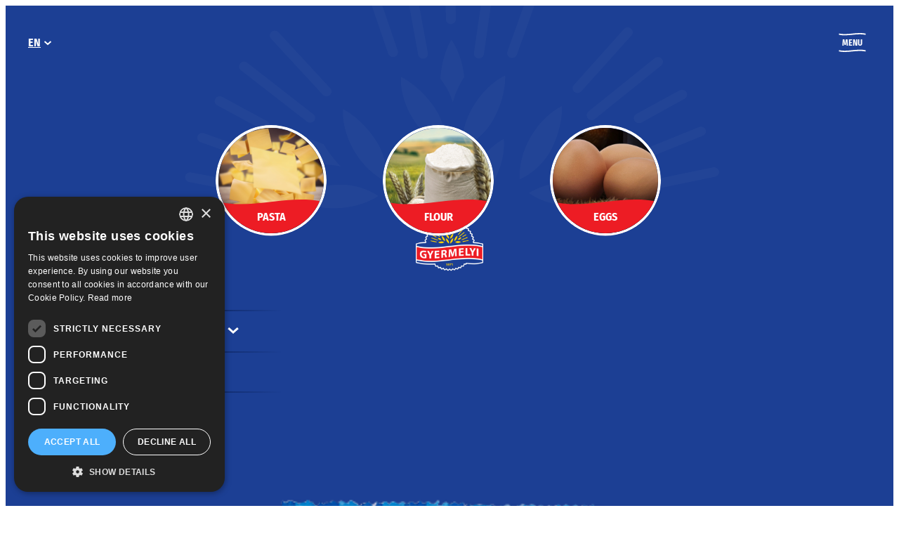

--- FILE ---
content_type: text/html; charset=UTF-8
request_url: https://gyermelyi.com/products/pasta/4-egg/4-egg-spaghetti/
body_size: 120763
content:
<!DOCTYPE html>
<html lang="en-US">
<head>
	<meta charset="UTF-8" />
	<meta name="viewport" content="width=device-width, initial-scale=1" />
<meta name='robots' content='index, follow, max-image-preview:large, max-snippet:-1, max-video-preview:-1' />

<!-- Google Tag Manager for WordPress by gtm4wp.com -->
<script data-cfasync="false" data-pagespeed-no-defer>
	var gtm4wp_datalayer_name = "dataLayer";
	var dataLayer = dataLayer || [];
</script>
<!-- End Google Tag Manager for WordPress by gtm4wp.com -->
	<!-- This site is optimized with the Yoast SEO plugin v26.7 - https://yoast.com/wordpress/plugins/seo/ -->
	<link rel="canonical" href="https://gyermelyi.com/products/pasta/4-egg/4-egg-spaghetti/" />
	<meta property="og:locale" content="en_US" />
	<meta property="og:type" content="article" />
	<meta property="og:title" content="4-Egg Spaghetti - Gyermelyi EN" />
	<meta property="og:description" content="The most popular and versatile pasta shape. Great with both creamy and chunky sauces." />
	<meta property="og:url" content="https://gyermelyi.com/products/pasta/4-egg/4-egg-spaghetti/" />
	<meta property="og:site_name" content="Gyermelyi EN" />
	<meta property="article:publisher" content="https://www.facebook.com/gyermelyi" />
	<meta property="article:modified_time" content="2024-05-21T08:11:26+00:00" />
	<meta property="og:image" content="https://gyermelyi.hu/app/uploads/sites/4/2024/04/share_img.png" />
	<meta property="og:image:width" content="835" />
	<meta property="og:image:height" content="630" />
	<meta property="og:image:type" content="image/png" />
	<meta name="twitter:card" content="summary_large_image" />
	<meta name="twitter:label1" content="Est. reading time" />
	<meta name="twitter:data1" content="1 minute" />
	<script type="application/ld+json" class="yoast-schema-graph">{"@context":"https://schema.org","@graph":[{"@type":"WebPage","@id":"https://gyermelyi.com/products/pasta/4-egg/4-egg-spaghetti/","url":"https://gyermelyi.com/products/pasta/4-egg/4-egg-spaghetti/","name":"4-Egg Spaghetti - Gyermelyi EN","isPartOf":{"@id":"https://gyermelyi.com/#website"},"datePublished":"2024-04-30T12:25:31+00:00","dateModified":"2024-05-21T08:11:26+00:00","breadcrumb":{"@id":"https://gyermelyi.com/products/pasta/4-egg/4-egg-spaghetti/#breadcrumb"},"inLanguage":"en-US","potentialAction":[{"@type":"ReadAction","target":["https://gyermelyi.com/products/pasta/4-egg/4-egg-spaghetti/"]}]},{"@type":"BreadcrumbList","@id":"https://gyermelyi.com/products/pasta/4-egg/4-egg-spaghetti/#breadcrumb","itemListElement":[{"@type":"ListItem","position":1,"name":"Home","item":"https://gyermelyi.com/"},{"@type":"ListItem","position":2,"name":"Products","item":"https://gyermelyi.com/products/"},{"@type":"ListItem","position":3,"name":"Pasta","item":"https://gyermelyi.com/products/pasta/"},{"@type":"ListItem","position":4,"name":"4-egg","item":"https://gyermelyi.com/products/pasta/4-egg/"},{"@type":"ListItem","position":5,"name":"4-Egg Spaghetti"}]},{"@type":"WebSite","@id":"https://gyermelyi.com/#website","url":"https://gyermelyi.com/","name":"Gyermelyi EN","description":"Everything is good if it’s Gyermelyi!","publisher":{"@id":"https://gyermelyi.com/#organization"},"potentialAction":[{"@type":"SearchAction","target":{"@type":"EntryPoint","urlTemplate":"https://gyermelyi.com/?s={search_term_string}"},"query-input":{"@type":"PropertyValueSpecification","valueRequired":true,"valueName":"search_term_string"}}],"inLanguage":"en-US"},{"@type":"Organization","@id":"https://gyermelyi.com/#organization","name":"Gyermelyi","url":"https://gyermelyi.com/","logo":{"@type":"ImageObject","inLanguage":"en-US","@id":"https://gyermelyi.com/#/schema/logo/image/","url":"https://gyermelyi.hu/app/uploads/sites/4/2024/04/cropped-favikon.png","contentUrl":"https://gyermelyi.hu/app/uploads/sites/4/2024/04/cropped-favikon.png","width":512,"height":512,"caption":"Gyermelyi"},"image":{"@id":"https://gyermelyi.com/#/schema/logo/image/"},"sameAs":["https://www.facebook.com/gyermelyi","https://www.instagram.com/gyermelyi_hu/"]}]}</script>
	<!-- / Yoast SEO plugin. -->


<title>4-Egg Spaghetti - Gyermelyi EN</title>
<link rel='dns-prefetch' href='//gyermelyi.hu' />
<link rel='dns-prefetch' href='//challenges.cloudflare.com' />
<link rel="alternate" type="application/rss+xml" title="Gyermelyi EN &raquo; Feed" href="https://gyermelyi.com/feed/" />
<link rel="alternate" title="oEmbed (JSON)" type="application/json+oembed" href="https://gyermelyi.com/wp-json/oembed/1.0/embed?url=https%3A%2F%2Fgyermelyi.com%2Fproducts%2Fpasta%2F4-egg%2F4-egg-spaghetti%2F" />
<link rel="alternate" title="oEmbed (XML)" type="text/xml+oembed" href="https://gyermelyi.com/wp-json/oembed/1.0/embed?url=https%3A%2F%2Fgyermelyi.com%2Fproducts%2Fpasta%2F4-egg%2F4-egg-spaghetti%2F&#038;format=xml" />
<style id='wp-img-auto-sizes-contain-inline-css'>
img:is([sizes=auto i],[sizes^="auto," i]){contain-intrinsic-size:3000px 1500px}
/*# sourceURL=wp-img-auto-sizes-contain-inline-css */
</style>
<style id='wp-block-navigation-link-inline-css'>
.wp-block-navigation .wp-block-navigation-item__label{overflow-wrap:break-word}.wp-block-navigation .wp-block-navigation-item__description{display:none}.link-ui-tools{outline:1px solid #f0f0f0;padding:8px}.link-ui-block-inserter{padding-top:8px}.link-ui-block-inserter__back{margin-left:8px;text-transform:uppercase}
/*# sourceURL=https://gyermelyi.com/wp-includes/blocks/navigation-link/style.min.css */
</style>
<link rel='stylesheet' id='wp-block-navigation-css' href='https://gyermelyi.com/wp-includes/blocks/navigation/style.min.css?ver=fec34d9461bc29b86a7f1960733b36a5' media='all' />
<style id='wp-block-social-links-inline-css'>
.wp-block-social-links{background:none;box-sizing:border-box;margin-left:0;padding-left:0;padding-right:0;text-indent:0}.wp-block-social-links .wp-social-link a,.wp-block-social-links .wp-social-link a:hover{border-bottom:0;box-shadow:none;text-decoration:none}.wp-block-social-links .wp-social-link svg{height:1em;width:1em}.wp-block-social-links .wp-social-link span:not(.screen-reader-text){font-size:.65em;margin-left:.5em;margin-right:.5em}.wp-block-social-links.has-small-icon-size{font-size:16px}.wp-block-social-links,.wp-block-social-links.has-normal-icon-size{font-size:24px}.wp-block-social-links.has-large-icon-size{font-size:36px}.wp-block-social-links.has-huge-icon-size{font-size:48px}.wp-block-social-links.aligncenter{display:flex;justify-content:center}.wp-block-social-links.alignright{justify-content:flex-end}.wp-block-social-link{border-radius:9999px;display:block}@media not (prefers-reduced-motion){.wp-block-social-link{transition:transform .1s ease}}.wp-block-social-link{height:auto}.wp-block-social-link a{align-items:center;display:flex;line-height:0}.wp-block-social-link:hover{transform:scale(1.1)}.wp-block-social-links .wp-block-social-link.wp-social-link{display:inline-block;margin:0;padding:0}.wp-block-social-links .wp-block-social-link.wp-social-link .wp-block-social-link-anchor,.wp-block-social-links .wp-block-social-link.wp-social-link .wp-block-social-link-anchor svg,.wp-block-social-links .wp-block-social-link.wp-social-link .wp-block-social-link-anchor:active,.wp-block-social-links .wp-block-social-link.wp-social-link .wp-block-social-link-anchor:hover,.wp-block-social-links .wp-block-social-link.wp-social-link .wp-block-social-link-anchor:visited{color:currentColor;fill:currentColor}:where(.wp-block-social-links:not(.is-style-logos-only)) .wp-social-link{background-color:#f0f0f0;color:#444}:where(.wp-block-social-links:not(.is-style-logos-only)) .wp-social-link-amazon{background-color:#f90;color:#fff}:where(.wp-block-social-links:not(.is-style-logos-only)) .wp-social-link-bandcamp{background-color:#1ea0c3;color:#fff}:where(.wp-block-social-links:not(.is-style-logos-only)) .wp-social-link-behance{background-color:#0757fe;color:#fff}:where(.wp-block-social-links:not(.is-style-logos-only)) .wp-social-link-bluesky{background-color:#0a7aff;color:#fff}:where(.wp-block-social-links:not(.is-style-logos-only)) .wp-social-link-codepen{background-color:#1e1f26;color:#fff}:where(.wp-block-social-links:not(.is-style-logos-only)) .wp-social-link-deviantart{background-color:#02e49b;color:#fff}:where(.wp-block-social-links:not(.is-style-logos-only)) .wp-social-link-discord{background-color:#5865f2;color:#fff}:where(.wp-block-social-links:not(.is-style-logos-only)) .wp-social-link-dribbble{background-color:#e94c89;color:#fff}:where(.wp-block-social-links:not(.is-style-logos-only)) .wp-social-link-dropbox{background-color:#4280ff;color:#fff}:where(.wp-block-social-links:not(.is-style-logos-only)) .wp-social-link-etsy{background-color:#f45800;color:#fff}:where(.wp-block-social-links:not(.is-style-logos-only)) .wp-social-link-facebook{background-color:#0866ff;color:#fff}:where(.wp-block-social-links:not(.is-style-logos-only)) .wp-social-link-fivehundredpx{background-color:#000;color:#fff}:where(.wp-block-social-links:not(.is-style-logos-only)) .wp-social-link-flickr{background-color:#0461dd;color:#fff}:where(.wp-block-social-links:not(.is-style-logos-only)) .wp-social-link-foursquare{background-color:#e65678;color:#fff}:where(.wp-block-social-links:not(.is-style-logos-only)) .wp-social-link-github{background-color:#24292d;color:#fff}:where(.wp-block-social-links:not(.is-style-logos-only)) .wp-social-link-goodreads{background-color:#eceadd;color:#382110}:where(.wp-block-social-links:not(.is-style-logos-only)) .wp-social-link-google{background-color:#ea4434;color:#fff}:where(.wp-block-social-links:not(.is-style-logos-only)) .wp-social-link-gravatar{background-color:#1d4fc4;color:#fff}:where(.wp-block-social-links:not(.is-style-logos-only)) .wp-social-link-instagram{background-color:#f00075;color:#fff}:where(.wp-block-social-links:not(.is-style-logos-only)) .wp-social-link-lastfm{background-color:#e21b24;color:#fff}:where(.wp-block-social-links:not(.is-style-logos-only)) .wp-social-link-linkedin{background-color:#0d66c2;color:#fff}:where(.wp-block-social-links:not(.is-style-logos-only)) .wp-social-link-mastodon{background-color:#3288d4;color:#fff}:where(.wp-block-social-links:not(.is-style-logos-only)) .wp-social-link-medium{background-color:#000;color:#fff}:where(.wp-block-social-links:not(.is-style-logos-only)) .wp-social-link-meetup{background-color:#f6405f;color:#fff}:where(.wp-block-social-links:not(.is-style-logos-only)) .wp-social-link-patreon{background-color:#000;color:#fff}:where(.wp-block-social-links:not(.is-style-logos-only)) .wp-social-link-pinterest{background-color:#e60122;color:#fff}:where(.wp-block-social-links:not(.is-style-logos-only)) .wp-social-link-pocket{background-color:#ef4155;color:#fff}:where(.wp-block-social-links:not(.is-style-logos-only)) .wp-social-link-reddit{background-color:#ff4500;color:#fff}:where(.wp-block-social-links:not(.is-style-logos-only)) .wp-social-link-skype{background-color:#0478d7;color:#fff}:where(.wp-block-social-links:not(.is-style-logos-only)) .wp-social-link-snapchat{background-color:#fefc00;color:#fff;stroke:#000}:where(.wp-block-social-links:not(.is-style-logos-only)) .wp-social-link-soundcloud{background-color:#ff5600;color:#fff}:where(.wp-block-social-links:not(.is-style-logos-only)) .wp-social-link-spotify{background-color:#1bd760;color:#fff}:where(.wp-block-social-links:not(.is-style-logos-only)) .wp-social-link-telegram{background-color:#2aabee;color:#fff}:where(.wp-block-social-links:not(.is-style-logos-only)) .wp-social-link-threads{background-color:#000;color:#fff}:where(.wp-block-social-links:not(.is-style-logos-only)) .wp-social-link-tiktok{background-color:#000;color:#fff}:where(.wp-block-social-links:not(.is-style-logos-only)) .wp-social-link-tumblr{background-color:#011835;color:#fff}:where(.wp-block-social-links:not(.is-style-logos-only)) .wp-social-link-twitch{background-color:#6440a4;color:#fff}:where(.wp-block-social-links:not(.is-style-logos-only)) .wp-social-link-twitter{background-color:#1da1f2;color:#fff}:where(.wp-block-social-links:not(.is-style-logos-only)) .wp-social-link-vimeo{background-color:#1eb7ea;color:#fff}:where(.wp-block-social-links:not(.is-style-logos-only)) .wp-social-link-vk{background-color:#4680c2;color:#fff}:where(.wp-block-social-links:not(.is-style-logos-only)) .wp-social-link-wordpress{background-color:#3499cd;color:#fff}:where(.wp-block-social-links:not(.is-style-logos-only)) .wp-social-link-whatsapp{background-color:#25d366;color:#fff}:where(.wp-block-social-links:not(.is-style-logos-only)) .wp-social-link-x{background-color:#000;color:#fff}:where(.wp-block-social-links:not(.is-style-logos-only)) .wp-social-link-yelp{background-color:#d32422;color:#fff}:where(.wp-block-social-links:not(.is-style-logos-only)) .wp-social-link-youtube{background-color:red;color:#fff}:where(.wp-block-social-links.is-style-logos-only) .wp-social-link{background:none}:where(.wp-block-social-links.is-style-logos-only) .wp-social-link svg{height:1.25em;width:1.25em}:where(.wp-block-social-links.is-style-logos-only) .wp-social-link-amazon{color:#f90}:where(.wp-block-social-links.is-style-logos-only) .wp-social-link-bandcamp{color:#1ea0c3}:where(.wp-block-social-links.is-style-logos-only) .wp-social-link-behance{color:#0757fe}:where(.wp-block-social-links.is-style-logos-only) .wp-social-link-bluesky{color:#0a7aff}:where(.wp-block-social-links.is-style-logos-only) .wp-social-link-codepen{color:#1e1f26}:where(.wp-block-social-links.is-style-logos-only) .wp-social-link-deviantart{color:#02e49b}:where(.wp-block-social-links.is-style-logos-only) .wp-social-link-discord{color:#5865f2}:where(.wp-block-social-links.is-style-logos-only) .wp-social-link-dribbble{color:#e94c89}:where(.wp-block-social-links.is-style-logos-only) .wp-social-link-dropbox{color:#4280ff}:where(.wp-block-social-links.is-style-logos-only) .wp-social-link-etsy{color:#f45800}:where(.wp-block-social-links.is-style-logos-only) .wp-social-link-facebook{color:#0866ff}:where(.wp-block-social-links.is-style-logos-only) .wp-social-link-fivehundredpx{color:#000}:where(.wp-block-social-links.is-style-logos-only) .wp-social-link-flickr{color:#0461dd}:where(.wp-block-social-links.is-style-logos-only) .wp-social-link-foursquare{color:#e65678}:where(.wp-block-social-links.is-style-logos-only) .wp-social-link-github{color:#24292d}:where(.wp-block-social-links.is-style-logos-only) .wp-social-link-goodreads{color:#382110}:where(.wp-block-social-links.is-style-logos-only) .wp-social-link-google{color:#ea4434}:where(.wp-block-social-links.is-style-logos-only) .wp-social-link-gravatar{color:#1d4fc4}:where(.wp-block-social-links.is-style-logos-only) .wp-social-link-instagram{color:#f00075}:where(.wp-block-social-links.is-style-logos-only) .wp-social-link-lastfm{color:#e21b24}:where(.wp-block-social-links.is-style-logos-only) .wp-social-link-linkedin{color:#0d66c2}:where(.wp-block-social-links.is-style-logos-only) .wp-social-link-mastodon{color:#3288d4}:where(.wp-block-social-links.is-style-logos-only) .wp-social-link-medium{color:#000}:where(.wp-block-social-links.is-style-logos-only) .wp-social-link-meetup{color:#f6405f}:where(.wp-block-social-links.is-style-logos-only) .wp-social-link-patreon{color:#000}:where(.wp-block-social-links.is-style-logos-only) .wp-social-link-pinterest{color:#e60122}:where(.wp-block-social-links.is-style-logos-only) .wp-social-link-pocket{color:#ef4155}:where(.wp-block-social-links.is-style-logos-only) .wp-social-link-reddit{color:#ff4500}:where(.wp-block-social-links.is-style-logos-only) .wp-social-link-skype{color:#0478d7}:where(.wp-block-social-links.is-style-logos-only) .wp-social-link-snapchat{color:#fff;stroke:#000}:where(.wp-block-social-links.is-style-logos-only) .wp-social-link-soundcloud{color:#ff5600}:where(.wp-block-social-links.is-style-logos-only) .wp-social-link-spotify{color:#1bd760}:where(.wp-block-social-links.is-style-logos-only) .wp-social-link-telegram{color:#2aabee}:where(.wp-block-social-links.is-style-logos-only) .wp-social-link-threads{color:#000}:where(.wp-block-social-links.is-style-logos-only) .wp-social-link-tiktok{color:#000}:where(.wp-block-social-links.is-style-logos-only) .wp-social-link-tumblr{color:#011835}:where(.wp-block-social-links.is-style-logos-only) .wp-social-link-twitch{color:#6440a4}:where(.wp-block-social-links.is-style-logos-only) .wp-social-link-twitter{color:#1da1f2}:where(.wp-block-social-links.is-style-logos-only) .wp-social-link-vimeo{color:#1eb7ea}:where(.wp-block-social-links.is-style-logos-only) .wp-social-link-vk{color:#4680c2}:where(.wp-block-social-links.is-style-logos-only) .wp-social-link-whatsapp{color:#25d366}:where(.wp-block-social-links.is-style-logos-only) .wp-social-link-wordpress{color:#3499cd}:where(.wp-block-social-links.is-style-logos-only) .wp-social-link-x{color:#000}:where(.wp-block-social-links.is-style-logos-only) .wp-social-link-yelp{color:#d32422}:where(.wp-block-social-links.is-style-logos-only) .wp-social-link-youtube{color:red}.wp-block-social-links.is-style-pill-shape .wp-social-link{width:auto}:root :where(.wp-block-social-links .wp-social-link a){padding:.25em}:root :where(.wp-block-social-links.is-style-logos-only .wp-social-link a){padding:0}:root :where(.wp-block-social-links.is-style-pill-shape .wp-social-link a){padding-left:.6666666667em;padding-right:.6666666667em}.wp-block-social-links:not(.has-icon-color):not(.has-icon-background-color) .wp-social-link-snapchat .wp-block-social-link-label{color:#000}
/*# sourceURL=https://gyermelyi.com/wp-includes/blocks/social-links/style.min.css */
</style>
<style id='wp-block-group-inline-css'>
.wp-block-group{box-sizing:border-box}:where(.wp-block-group.wp-block-group-is-layout-constrained){position:relative}
/*# sourceURL=https://gyermelyi.com/wp-includes/blocks/group/style.min.css */
</style>
<style id='wp-block-site-logo-inline-css'>
.wp-block-site-logo{box-sizing:border-box;line-height:0}.wp-block-site-logo a{display:inline-block;line-height:0}.wp-block-site-logo.is-default-size img{height:auto;width:120px}.wp-block-site-logo img{height:auto;max-width:100%}.wp-block-site-logo a,.wp-block-site-logo img{border-radius:inherit}.wp-block-site-logo.aligncenter{margin-left:auto;margin-right:auto;text-align:center}:root :where(.wp-block-site-logo.is-style-rounded){border-radius:9999px}
/*# sourceURL=https://gyermelyi.com/wp-includes/blocks/site-logo/style.min.css */
</style>
<style id='wp-block-image-inline-css'>
.wp-block-image>a,.wp-block-image>figure>a{display:inline-block}.wp-block-image img{box-sizing:border-box;height:auto;max-width:100%;vertical-align:bottom}@media not (prefers-reduced-motion){.wp-block-image img.hide{visibility:hidden}.wp-block-image img.show{animation:show-content-image .4s}}.wp-block-image[style*=border-radius] img,.wp-block-image[style*=border-radius]>a{border-radius:inherit}.wp-block-image.has-custom-border img{box-sizing:border-box}.wp-block-image.aligncenter{text-align:center}.wp-block-image.alignfull>a,.wp-block-image.alignwide>a{width:100%}.wp-block-image.alignfull img,.wp-block-image.alignwide img{height:auto;width:100%}.wp-block-image .aligncenter,.wp-block-image .alignleft,.wp-block-image .alignright,.wp-block-image.aligncenter,.wp-block-image.alignleft,.wp-block-image.alignright{display:table}.wp-block-image .aligncenter>figcaption,.wp-block-image .alignleft>figcaption,.wp-block-image .alignright>figcaption,.wp-block-image.aligncenter>figcaption,.wp-block-image.alignleft>figcaption,.wp-block-image.alignright>figcaption{caption-side:bottom;display:table-caption}.wp-block-image .alignleft{float:left;margin:.5em 1em .5em 0}.wp-block-image .alignright{float:right;margin:.5em 0 .5em 1em}.wp-block-image .aligncenter{margin-left:auto;margin-right:auto}.wp-block-image :where(figcaption){margin-bottom:1em;margin-top:.5em}.wp-block-image.is-style-circle-mask img{border-radius:9999px}@supports ((-webkit-mask-image:none) or (mask-image:none)) or (-webkit-mask-image:none){.wp-block-image.is-style-circle-mask img{border-radius:0;-webkit-mask-image:url('data:image/svg+xml;utf8,<svg viewBox="0 0 100 100" xmlns="http://www.w3.org/2000/svg"><circle cx="50" cy="50" r="50"/></svg>');mask-image:url('data:image/svg+xml;utf8,<svg viewBox="0 0 100 100" xmlns="http://www.w3.org/2000/svg"><circle cx="50" cy="50" r="50"/></svg>');mask-mode:alpha;-webkit-mask-position:center;mask-position:center;-webkit-mask-repeat:no-repeat;mask-repeat:no-repeat;-webkit-mask-size:contain;mask-size:contain}}:root :where(.wp-block-image.is-style-rounded img,.wp-block-image .is-style-rounded img){border-radius:9999px}.wp-block-image figure{margin:0}.wp-lightbox-container{display:flex;flex-direction:column;position:relative}.wp-lightbox-container img{cursor:zoom-in}.wp-lightbox-container img:hover+button{opacity:1}.wp-lightbox-container button{align-items:center;backdrop-filter:blur(16px) saturate(180%);background-color:#5a5a5a40;border:none;border-radius:4px;cursor:zoom-in;display:flex;height:20px;justify-content:center;opacity:0;padding:0;position:absolute;right:16px;text-align:center;top:16px;width:20px;z-index:100}@media not (prefers-reduced-motion){.wp-lightbox-container button{transition:opacity .2s ease}}.wp-lightbox-container button:focus-visible{outline:3px auto #5a5a5a40;outline:3px auto -webkit-focus-ring-color;outline-offset:3px}.wp-lightbox-container button:hover{cursor:pointer;opacity:1}.wp-lightbox-container button:focus{opacity:1}.wp-lightbox-container button:focus,.wp-lightbox-container button:hover,.wp-lightbox-container button:not(:hover):not(:active):not(.has-background){background-color:#5a5a5a40;border:none}.wp-lightbox-overlay{box-sizing:border-box;cursor:zoom-out;height:100vh;left:0;overflow:hidden;position:fixed;top:0;visibility:hidden;width:100%;z-index:100000}.wp-lightbox-overlay .close-button{align-items:center;cursor:pointer;display:flex;justify-content:center;min-height:40px;min-width:40px;padding:0;position:absolute;right:calc(env(safe-area-inset-right) + 16px);top:calc(env(safe-area-inset-top) + 16px);z-index:5000000}.wp-lightbox-overlay .close-button:focus,.wp-lightbox-overlay .close-button:hover,.wp-lightbox-overlay .close-button:not(:hover):not(:active):not(.has-background){background:none;border:none}.wp-lightbox-overlay .lightbox-image-container{height:var(--wp--lightbox-container-height);left:50%;overflow:hidden;position:absolute;top:50%;transform:translate(-50%,-50%);transform-origin:top left;width:var(--wp--lightbox-container-width);z-index:9999999999}.wp-lightbox-overlay .wp-block-image{align-items:center;box-sizing:border-box;display:flex;height:100%;justify-content:center;margin:0;position:relative;transform-origin:0 0;width:100%;z-index:3000000}.wp-lightbox-overlay .wp-block-image img{height:var(--wp--lightbox-image-height);min-height:var(--wp--lightbox-image-height);min-width:var(--wp--lightbox-image-width);width:var(--wp--lightbox-image-width)}.wp-lightbox-overlay .wp-block-image figcaption{display:none}.wp-lightbox-overlay button{background:none;border:none}.wp-lightbox-overlay .scrim{background-color:#fff;height:100%;opacity:.9;position:absolute;width:100%;z-index:2000000}.wp-lightbox-overlay.active{visibility:visible}@media not (prefers-reduced-motion){.wp-lightbox-overlay.active{animation:turn-on-visibility .25s both}.wp-lightbox-overlay.active img{animation:turn-on-visibility .35s both}.wp-lightbox-overlay.show-closing-animation:not(.active){animation:turn-off-visibility .35s both}.wp-lightbox-overlay.show-closing-animation:not(.active) img{animation:turn-off-visibility .25s both}.wp-lightbox-overlay.zoom.active{animation:none;opacity:1;visibility:visible}.wp-lightbox-overlay.zoom.active .lightbox-image-container{animation:lightbox-zoom-in .4s}.wp-lightbox-overlay.zoom.active .lightbox-image-container img{animation:none}.wp-lightbox-overlay.zoom.active .scrim{animation:turn-on-visibility .4s forwards}.wp-lightbox-overlay.zoom.show-closing-animation:not(.active){animation:none}.wp-lightbox-overlay.zoom.show-closing-animation:not(.active) .lightbox-image-container{animation:lightbox-zoom-out .4s}.wp-lightbox-overlay.zoom.show-closing-animation:not(.active) .lightbox-image-container img{animation:none}.wp-lightbox-overlay.zoom.show-closing-animation:not(.active) .scrim{animation:turn-off-visibility .4s forwards}}@keyframes show-content-image{0%{visibility:hidden}99%{visibility:hidden}to{visibility:visible}}@keyframes turn-on-visibility{0%{opacity:0}to{opacity:1}}@keyframes turn-off-visibility{0%{opacity:1;visibility:visible}99%{opacity:0;visibility:visible}to{opacity:0;visibility:hidden}}@keyframes lightbox-zoom-in{0%{transform:translate(calc((-100vw + var(--wp--lightbox-scrollbar-width))/2 + var(--wp--lightbox-initial-left-position)),calc(-50vh + var(--wp--lightbox-initial-top-position))) scale(var(--wp--lightbox-scale))}to{transform:translate(-50%,-50%) scale(1)}}@keyframes lightbox-zoom-out{0%{transform:translate(-50%,-50%) scale(1);visibility:visible}99%{visibility:visible}to{transform:translate(calc((-100vw + var(--wp--lightbox-scrollbar-width))/2 + var(--wp--lightbox-initial-left-position)),calc(-50vh + var(--wp--lightbox-initial-top-position))) scale(var(--wp--lightbox-scale));visibility:hidden}}
/*# sourceURL=https://gyermelyi.com/wp-includes/blocks/image/style.min.css */
</style>
<link rel='stylesheet' id='yco/page-hero-product-css' href='https://gyermelyi.hu/app/themes/gyermelyi/dist/styles/page-hero-product.css?id=597e8744718124ad7c270d9dafba3e31&#038;ver=fec34d9461bc29b86a7f1960733b36a5' media='all' />
<style id='wp-block-post-title-inline-css'>
.wp-block-post-title{box-sizing:border-box;word-break:break-word}.wp-block-post-title :where(a){display:inline-block;font-family:inherit;font-size:inherit;font-style:inherit;font-weight:inherit;letter-spacing:inherit;line-height:inherit;text-decoration:inherit}
/*# sourceURL=https://gyermelyi.com/wp-includes/blocks/post-title/style.min.css */
</style>
<style id='wp-block-paragraph-inline-css'>
.is-small-text{font-size:.875em}.is-regular-text{font-size:1em}.is-large-text{font-size:2.25em}.is-larger-text{font-size:3em}.has-drop-cap:not(:focus):first-letter{float:left;font-size:8.4em;font-style:normal;font-weight:100;line-height:.68;margin:.05em .1em 0 0;text-transform:uppercase}body.rtl .has-drop-cap:not(:focus):first-letter{float:none;margin-left:.1em}p.has-drop-cap.has-background{overflow:hidden}:root :where(p.has-background){padding:1.25em 2.375em}:where(p.has-text-color:not(.has-link-color)) a{color:inherit}p.has-text-align-left[style*="writing-mode:vertical-lr"],p.has-text-align-right[style*="writing-mode:vertical-rl"]{rotate:180deg}
/*# sourceURL=https://gyermelyi.com/wp-includes/blocks/paragraph/style.min.css */
</style>
<style id='wp-block-post-content-inline-css'>
.wp-block-post-content{display:flow-root}
/*# sourceURL=https://gyermelyi.com/wp-includes/blocks/post-content/style.min.css */
</style>
<style id='yco-product-meta-style-inline-css'>
.wp-block-yco-product-meta .image-container{display:flex;flex-basis:unset!important;flex-grow:0!important}.wp-block-yco-product-meta .image-container figure,.wp-block-yco-product-meta .image-container img{height:50px}@media(width >= 781px){.wp-block-yco-product-meta .image-container figure,.wp-block-yco-product-meta .image-container img{height:70px}}

/*# sourceURL=https://gyermelyi.hu/app/themes/gyermelyi/dist/styles/product-meta.css */
</style>
<style id='wp-block-columns-inline-css'>
.wp-block-columns{box-sizing:border-box;display:flex;flex-wrap:wrap!important}@media (min-width:782px){.wp-block-columns{flex-wrap:nowrap!important}}.wp-block-columns{align-items:normal!important}.wp-block-columns.are-vertically-aligned-top{align-items:flex-start}.wp-block-columns.are-vertically-aligned-center{align-items:center}.wp-block-columns.are-vertically-aligned-bottom{align-items:flex-end}@media (max-width:781px){.wp-block-columns:not(.is-not-stacked-on-mobile)>.wp-block-column{flex-basis:100%!important}}@media (min-width:782px){.wp-block-columns:not(.is-not-stacked-on-mobile)>.wp-block-column{flex-basis:0;flex-grow:1}.wp-block-columns:not(.is-not-stacked-on-mobile)>.wp-block-column[style*=flex-basis]{flex-grow:0}}.wp-block-columns.is-not-stacked-on-mobile{flex-wrap:nowrap!important}.wp-block-columns.is-not-stacked-on-mobile>.wp-block-column{flex-basis:0;flex-grow:1}.wp-block-columns.is-not-stacked-on-mobile>.wp-block-column[style*=flex-basis]{flex-grow:0}:where(.wp-block-columns){margin-bottom:1.75em}:where(.wp-block-columns.has-background){padding:1.25em 2.375em}.wp-block-column{flex-grow:1;min-width:0;overflow-wrap:break-word;word-break:break-word}.wp-block-column.is-vertically-aligned-top{align-self:flex-start}.wp-block-column.is-vertically-aligned-center{align-self:center}.wp-block-column.is-vertically-aligned-bottom{align-self:flex-end}.wp-block-column.is-vertically-aligned-stretch{align-self:stretch}.wp-block-column.is-vertically-aligned-bottom,.wp-block-column.is-vertically-aligned-center,.wp-block-column.is-vertically-aligned-top{width:100%}
/*# sourceURL=https://gyermelyi.com/wp-includes/blocks/columns/style.min.css */
</style>
<style id='yco-nutritional-value-information-style-inline-css'>
.wp-block-yco-nutritional-value-information .product-family-info__tabs{display:flex;gap:var(--wp--preset--spacing--40);justify-content:flex-start;margin:0 0 var(--wp--preset--spacing--30);padding-left:var(--wp--style--root--padding-left);padding-right:var(--wp--style--root--padding-right);text-transform:uppercase;transition:all .5s ease}@media(width >= 901px){.wp-block-yco-nutritional-value-information .product-family-info__tabs{gap:var(--wp--preset--spacing--70);margin:0 0 var(--wp--preset--spacing--40)}}@media(width >= 1200px){.wp-block-yco-nutritional-value-information .product-family-info__tabs{padding:0}}.wp-block-yco-nutritional-value-information .product-family-info__tabs__item{color:var(--wp--preset--color--contrast,#222);cursor:pointer;font-family:var(--wp--preset--font-family--fira-sans-condensed);font-size:var(--wp--preset--font-size--medium);font-weight:700;letter-spacing:1.2px;margin:0;opacity:.4;text-transform:uppercase}@media(width >= 1200px){.wp-block-yco-nutritional-value-information .product-family-info__tabs__item{font-size:var(--wp--preset--font-size--large)}}.wp-block-yco-nutritional-value-information .product-family-info__tabs__item--active{color:var(--wp--preset--color--secondary,#1c3f94);opacity:1}.wp-block-yco-nutritional-value-information .product-family-info__nutritional-info div{overflow-x:auto}.wp-block-yco-nutritional-value-information .product-family-info__nutritional-info table{border:2px solid var(--wp--preset--color--secondary,#1c3f94);border-bottom:none;border-spacing:0;margin:0 1rem;transition:all .5s ease;width:100%}@media(width >= 836px){.wp-block-yco-nutritional-value-information .product-family-info__nutritional-info table{margin:0}}@media(width >= 836px)and (width <= 1199px){.wp-block-yco-nutritional-value-information .product-family-info__nutritional-info table{margin-left:var(--wp--style--root--padding-left);margin-right:var(--wp--style--root--padding-right)}}.wp-block-yco-nutritional-value-information .product-family-info__nutritional-info tr:first-child{background-color:var(--wp--preset--color--secondary,#1c3f94);color:var(--wp--preset--color--base,#fff)}.wp-block-yco-nutritional-value-information .product-family-info__nutritional-info th{font-size:var(--wp--preset--font-size--medium);padding:.5em .75rem;text-align:left;transition:all .5s ease;white-space:nowrap;width:25%}.wp-block-yco-nutritional-value-information .product-family-info__nutritional-info th:first-child{padding-left:1.5rem}.wp-block-yco-nutritional-value-information .product-family-info__nutritional-info th:last-child{padding-right:1.5rem}.wp-block-yco-nutritional-value-information .product-family-info__nutritional-info td{border-bottom:2px solid var(--wp--preset--color--secondary,#1c3f94);padding:.7rem .75rem;transition:all .5s ease}.wp-block-yco-nutritional-value-information .product-family-info__nutritional-info td:first-child{padding-left:1.5rem}.wp-block-yco-nutritional-value-information .product-family-info__nutritional-info td:last-child{padding-right:1.5rem}@media(width >= 901px){.wp-block-yco-nutritional-value-information .product-family-info__nutritional-info td{padding-bottom:1rem;padding-top:1rem}}.wp-block-yco-nutritional-value-information .product-family-info__nutritional-info p{font-size:.75rem;margin:1.5rem auto 0;padding-left:var(--wp--style--root--padding-left);padding-right:var(--wp--style--root--padding-right);text-align:center;transition:all .5s ease}@media(width >= 901px){.wp-block-yco-nutritional-value-information .product-family-info__nutritional-info p{max-width:75%}}.wp-block-yco-nutritional-value-information .product-family-info__general-info{padding-left:var(--wp--style--root--padding-left);padding-right:var(--wp--style--root--padding-right);transition:all .5s ease}@media(width >= 1200px){.wp-block-yco-nutritional-value-information .product-family-info__general-info{padding:0}}

/*# sourceURL=https://gyermelyi.hu/app/themes/gyermelyi/dist/styles/nutritional-value-information.css */
</style>
<style id='wp-block-button-inline-css'>
.wp-block-button__link{align-content:center;box-sizing:border-box;cursor:pointer;display:inline-block;height:100%;text-align:center;word-break:break-word}.wp-block-button__link.aligncenter{text-align:center}.wp-block-button__link.alignright{text-align:right}:where(.wp-block-button__link){border-radius:9999px;box-shadow:none;padding:calc(.667em + 2px) calc(1.333em + 2px);text-decoration:none}.wp-block-button[style*=text-decoration] .wp-block-button__link{text-decoration:inherit}.wp-block-buttons>.wp-block-button.has-custom-width{max-width:none}.wp-block-buttons>.wp-block-button.has-custom-width .wp-block-button__link{width:100%}.wp-block-buttons>.wp-block-button.has-custom-font-size .wp-block-button__link{font-size:inherit}.wp-block-buttons>.wp-block-button.wp-block-button__width-25{width:calc(25% - var(--wp--style--block-gap, .5em)*.75)}.wp-block-buttons>.wp-block-button.wp-block-button__width-50{width:calc(50% - var(--wp--style--block-gap, .5em)*.5)}.wp-block-buttons>.wp-block-button.wp-block-button__width-75{width:calc(75% - var(--wp--style--block-gap, .5em)*.25)}.wp-block-buttons>.wp-block-button.wp-block-button__width-100{flex-basis:100%;width:100%}.wp-block-buttons.is-vertical>.wp-block-button.wp-block-button__width-25{width:25%}.wp-block-buttons.is-vertical>.wp-block-button.wp-block-button__width-50{width:50%}.wp-block-buttons.is-vertical>.wp-block-button.wp-block-button__width-75{width:75%}.wp-block-button.is-style-squared,.wp-block-button__link.wp-block-button.is-style-squared{border-radius:0}.wp-block-button.no-border-radius,.wp-block-button__link.no-border-radius{border-radius:0!important}:root :where(.wp-block-button .wp-block-button__link.is-style-outline),:root :where(.wp-block-button.is-style-outline>.wp-block-button__link){border:2px solid;padding:.667em 1.333em}:root :where(.wp-block-button .wp-block-button__link.is-style-outline:not(.has-text-color)),:root :where(.wp-block-button.is-style-outline>.wp-block-button__link:not(.has-text-color)){color:currentColor}:root :where(.wp-block-button .wp-block-button__link.is-style-outline:not(.has-background)),:root :where(.wp-block-button.is-style-outline>.wp-block-button__link:not(.has-background)){background-color:initial;background-image:none}
/*# sourceURL=https://gyermelyi.com/wp-includes/blocks/button/style.min.css */
</style>
<style id='wp-block-buttons-inline-css'>
.wp-block-buttons{box-sizing:border-box}.wp-block-buttons.is-vertical{flex-direction:column}.wp-block-buttons.is-vertical>.wp-block-button:last-child{margin-bottom:0}.wp-block-buttons>.wp-block-button{display:inline-block;margin:0}.wp-block-buttons.is-content-justification-left{justify-content:flex-start}.wp-block-buttons.is-content-justification-left.is-vertical{align-items:flex-start}.wp-block-buttons.is-content-justification-center{justify-content:center}.wp-block-buttons.is-content-justification-center.is-vertical{align-items:center}.wp-block-buttons.is-content-justification-right{justify-content:flex-end}.wp-block-buttons.is-content-justification-right.is-vertical{align-items:flex-end}.wp-block-buttons.is-content-justification-space-between{justify-content:space-between}.wp-block-buttons.aligncenter{text-align:center}.wp-block-buttons:not(.is-content-justification-space-between,.is-content-justification-right,.is-content-justification-left,.is-content-justification-center) .wp-block-button.aligncenter{margin-left:auto;margin-right:auto;width:100%}.wp-block-buttons[style*=text-decoration] .wp-block-button,.wp-block-buttons[style*=text-decoration] .wp-block-button__link{text-decoration:inherit}.wp-block-buttons.has-custom-font-size .wp-block-button__link{font-size:inherit}.wp-block-buttons .wp-block-button__link{width:100%}.wp-block-button.aligncenter{text-align:center}
/*# sourceURL=https://gyermelyi.com/wp-includes/blocks/buttons/style.min.css */
</style>
<link rel='stylesheet' id='wp-block-cover-css' href='https://gyermelyi.com/wp-includes/blocks/cover/style.min.css?ver=fec34d9461bc29b86a7f1960733b36a5' media='all' />
<style id='wp-block-heading-inline-css'>
h1:where(.wp-block-heading).has-background,h2:where(.wp-block-heading).has-background,h3:where(.wp-block-heading).has-background,h4:where(.wp-block-heading).has-background,h5:where(.wp-block-heading).has-background,h6:where(.wp-block-heading).has-background{padding:1.25em 2.375em}h1.has-text-align-left[style*=writing-mode]:where([style*=vertical-lr]),h1.has-text-align-right[style*=writing-mode]:where([style*=vertical-rl]),h2.has-text-align-left[style*=writing-mode]:where([style*=vertical-lr]),h2.has-text-align-right[style*=writing-mode]:where([style*=vertical-rl]),h3.has-text-align-left[style*=writing-mode]:where([style*=vertical-lr]),h3.has-text-align-right[style*=writing-mode]:where([style*=vertical-rl]),h4.has-text-align-left[style*=writing-mode]:where([style*=vertical-lr]),h4.has-text-align-right[style*=writing-mode]:where([style*=vertical-rl]),h5.has-text-align-left[style*=writing-mode]:where([style*=vertical-lr]),h5.has-text-align-right[style*=writing-mode]:where([style*=vertical-rl]),h6.has-text-align-left[style*=writing-mode]:where([style*=vertical-lr]),h6.has-text-align-right[style*=writing-mode]:where([style*=vertical-rl]){rotate:180deg}
/*# sourceURL=https://gyermelyi.com/wp-includes/blocks/heading/style.min.css */
</style>
<style id='wp-block-separator-inline-css'>
@charset "UTF-8";.wp-block-separator{border:none;border-top:2px solid}:root :where(.wp-block-separator.is-style-dots){height:auto;line-height:1;text-align:center}:root :where(.wp-block-separator.is-style-dots):before{color:currentColor;content:"···";font-family:serif;font-size:1.5em;letter-spacing:2em;padding-left:2em}.wp-block-separator.is-style-dots{background:none!important;border:none!important}
/*# sourceURL=https://gyermelyi.com/wp-includes/blocks/separator/style.min.css */
</style>
<style id='wp-emoji-styles-inline-css'>

	img.wp-smiley, img.emoji {
		display: inline !important;
		border: none !important;
		box-shadow: none !important;
		height: 1em !important;
		width: 1em !important;
		margin: 0 0.07em !important;
		vertical-align: -0.1em !important;
		background: none !important;
		padding: 0 !important;
	}
/*# sourceURL=wp-emoji-styles-inline-css */
</style>
<style id='wp-block-library-inline-css'>
:root{--wp-block-synced-color:#7a00df;--wp-block-synced-color--rgb:122,0,223;--wp-bound-block-color:var(--wp-block-synced-color);--wp-editor-canvas-background:#ddd;--wp-admin-theme-color:#007cba;--wp-admin-theme-color--rgb:0,124,186;--wp-admin-theme-color-darker-10:#006ba1;--wp-admin-theme-color-darker-10--rgb:0,107,160.5;--wp-admin-theme-color-darker-20:#005a87;--wp-admin-theme-color-darker-20--rgb:0,90,135;--wp-admin-border-width-focus:2px}@media (min-resolution:192dpi){:root{--wp-admin-border-width-focus:1.5px}}.wp-element-button{cursor:pointer}:root .has-very-light-gray-background-color{background-color:#eee}:root .has-very-dark-gray-background-color{background-color:#313131}:root .has-very-light-gray-color{color:#eee}:root .has-very-dark-gray-color{color:#313131}:root .has-vivid-green-cyan-to-vivid-cyan-blue-gradient-background{background:linear-gradient(135deg,#00d084,#0693e3)}:root .has-purple-crush-gradient-background{background:linear-gradient(135deg,#34e2e4,#4721fb 50%,#ab1dfe)}:root .has-hazy-dawn-gradient-background{background:linear-gradient(135deg,#faaca8,#dad0ec)}:root .has-subdued-olive-gradient-background{background:linear-gradient(135deg,#fafae1,#67a671)}:root .has-atomic-cream-gradient-background{background:linear-gradient(135deg,#fdd79a,#004a59)}:root .has-nightshade-gradient-background{background:linear-gradient(135deg,#330968,#31cdcf)}:root .has-midnight-gradient-background{background:linear-gradient(135deg,#020381,#2874fc)}:root{--wp--preset--font-size--normal:16px;--wp--preset--font-size--huge:42px}.has-regular-font-size{font-size:1em}.has-larger-font-size{font-size:2.625em}.has-normal-font-size{font-size:var(--wp--preset--font-size--normal)}.has-huge-font-size{font-size:var(--wp--preset--font-size--huge)}.has-text-align-center{text-align:center}.has-text-align-left{text-align:left}.has-text-align-right{text-align:right}.has-fit-text{white-space:nowrap!important}#end-resizable-editor-section{display:none}.aligncenter{clear:both}.items-justified-left{justify-content:flex-start}.items-justified-center{justify-content:center}.items-justified-right{justify-content:flex-end}.items-justified-space-between{justify-content:space-between}.screen-reader-text{border:0;clip-path:inset(50%);height:1px;margin:-1px;overflow:hidden;padding:0;position:absolute;width:1px;word-wrap:normal!important}.screen-reader-text:focus{background-color:#ddd;clip-path:none;color:#444;display:block;font-size:1em;height:auto;left:5px;line-height:normal;padding:15px 23px 14px;text-decoration:none;top:5px;width:auto;z-index:100000}html :where(.has-border-color){border-style:solid}html :where([style*=border-top-color]){border-top-style:solid}html :where([style*=border-right-color]){border-right-style:solid}html :where([style*=border-bottom-color]){border-bottom-style:solid}html :where([style*=border-left-color]){border-left-style:solid}html :where([style*=border-width]){border-style:solid}html :where([style*=border-top-width]){border-top-style:solid}html :where([style*=border-right-width]){border-right-style:solid}html :where([style*=border-bottom-width]){border-bottom-style:solid}html :where([style*=border-left-width]){border-left-style:solid}html :where(img[class*=wp-image-]){height:auto;max-width:100%}:where(figure){margin:0 0 1em}html :where(.is-position-sticky){--wp-admin--admin-bar--position-offset:var(--wp-admin--admin-bar--height,0px)}@media screen and (max-width:600px){html :where(.is-position-sticky){--wp-admin--admin-bar--position-offset:0px}}
/*# sourceURL=/wp-includes/css/dist/block-library/common.min.css */
</style>
<style id='global-styles-inline-css'>
:root{--wp--preset--aspect-ratio--square: 1;--wp--preset--aspect-ratio--4-3: 4/3;--wp--preset--aspect-ratio--3-4: 3/4;--wp--preset--aspect-ratio--3-2: 3/2;--wp--preset--aspect-ratio--2-3: 2/3;--wp--preset--aspect-ratio--16-9: 16/9;--wp--preset--aspect-ratio--9-16: 9/16;--wp--preset--color--black: #000000;--wp--preset--color--cyan-bluish-gray: #abb8c3;--wp--preset--color--white: #ffffff;--wp--preset--color--pale-pink: #f78da7;--wp--preset--color--vivid-red: #cf2e2e;--wp--preset--color--luminous-vivid-orange: #ff6900;--wp--preset--color--luminous-vivid-amber: #fcb900;--wp--preset--color--light-green-cyan: #7bdcb5;--wp--preset--color--vivid-green-cyan: #00d084;--wp--preset--color--pale-cyan-blue: #8ed1fc;--wp--preset--color--vivid-cyan-blue: #0693e3;--wp--preset--color--vivid-purple: #9b51e0;--wp--preset--color--base: #fff;--wp--preset--color--contrast: #222;--wp--preset--color--primary: #ed1c24;--wp--preset--color--secondary: #1c3f94;--wp--preset--color--tertiary: #ffd200;--wp--preset--color--mid-blue: #253787;--wp--preset--color--dark-blue: #061948;--wp--preset--color--light-blue: #4daffc;--wp--preset--gradient--vivid-cyan-blue-to-vivid-purple: linear-gradient(135deg,rgb(6,147,227) 0%,rgb(155,81,224) 100%);--wp--preset--gradient--light-green-cyan-to-vivid-green-cyan: linear-gradient(135deg,rgb(122,220,180) 0%,rgb(0,208,130) 100%);--wp--preset--gradient--luminous-vivid-amber-to-luminous-vivid-orange: linear-gradient(135deg,rgb(252,185,0) 0%,rgb(255,105,0) 100%);--wp--preset--gradient--luminous-vivid-orange-to-vivid-red: linear-gradient(135deg,rgb(255,105,0) 0%,rgb(207,46,46) 100%);--wp--preset--gradient--very-light-gray-to-cyan-bluish-gray: linear-gradient(135deg,rgb(238,238,238) 0%,rgb(169,184,195) 100%);--wp--preset--gradient--cool-to-warm-spectrum: linear-gradient(135deg,rgb(74,234,220) 0%,rgb(151,120,209) 20%,rgb(207,42,186) 40%,rgb(238,44,130) 60%,rgb(251,105,98) 80%,rgb(254,248,76) 100%);--wp--preset--gradient--blush-light-purple: linear-gradient(135deg,rgb(255,206,236) 0%,rgb(152,150,240) 100%);--wp--preset--gradient--blush-bordeaux: linear-gradient(135deg,rgb(254,205,165) 0%,rgb(254,45,45) 50%,rgb(107,0,62) 100%);--wp--preset--gradient--luminous-dusk: linear-gradient(135deg,rgb(255,203,112) 0%,rgb(199,81,192) 50%,rgb(65,88,208) 100%);--wp--preset--gradient--pale-ocean: linear-gradient(135deg,rgb(255,245,203) 0%,rgb(182,227,212) 50%,rgb(51,167,181) 100%);--wp--preset--gradient--electric-grass: linear-gradient(135deg,rgb(202,248,128) 0%,rgb(113,206,126) 100%);--wp--preset--gradient--midnight: linear-gradient(135deg,rgb(2,3,129) 0%,rgb(40,116,252) 100%);--wp--preset--font-size--small: 1rem;--wp--preset--font-size--medium: clamp(1rem, 1rem + ((1vw - 0.2rem) * 0.455), 1.25rem);--wp--preset--font-size--large: clamp(1.25rem, 1.25rem + ((1vw - 0.2rem) * 0.455), 1.5rem);--wp--preset--font-size--x-large: clamp(1.5rem, 1.5rem + ((1vw - 0.2rem) * 0.909), 2rem);--wp--preset--font-size--xx-large: clamp(2rem, 2rem + ((1vw - 0.2rem) * 1.818), 3rem);--wp--preset--font-size--huge: clamp(2rem, 2rem + ((1vw - 0.2rem) * 3.636), 4rem);--wp--preset--font-family--system-font: -apple-system,BlinkMacSystemFont,"Segoe UI",Roboto,Oxygen-Sans,Ubuntu,Cantarell,"Helvetica Neue",sans-serif;--wp--preset--font-family--fira-sans: Fira Sans, sans-serif;--wp--preset--font-family--fira-sans-condensed: Fira Sans Condensed, sans-serif;--wp--preset--spacing--20: 0.44rem;--wp--preset--spacing--30: 1rem;--wp--preset--spacing--40: 2rem;--wp--preset--spacing--50: 3rem;--wp--preset--spacing--60: 4rem;--wp--preset--spacing--70: clamp(5rem, 8vw, 6rem);--wp--preset--spacing--80: clamp(6rem, 10.75vw, 8rem);--wp--preset--shadow--natural: 6px 6px 9px rgba(0, 0, 0, 0.2);--wp--preset--shadow--deep: 12px 12px 50px rgba(0, 0, 0, 0.4);--wp--preset--shadow--sharp: 6px 6px 0px rgba(0, 0, 0, 0.2);--wp--preset--shadow--outlined: 6px 6px 0px -3px rgb(255, 255, 255), 6px 6px rgb(0, 0, 0);--wp--preset--shadow--crisp: 6px 6px 0px rgb(0, 0, 0);}:root { --wp--style--global--content-size: 750px;--wp--style--global--wide-size: 1200px; }:where(body) { margin: 0; }.wp-site-blocks { padding-top: var(--wp--style--root--padding-top); padding-bottom: var(--wp--style--root--padding-bottom); }.has-global-padding { padding-right: var(--wp--style--root--padding-right); padding-left: var(--wp--style--root--padding-left); }.has-global-padding > .alignfull { margin-right: calc(var(--wp--style--root--padding-right) * -1); margin-left: calc(var(--wp--style--root--padding-left) * -1); }.has-global-padding :where(:not(.alignfull.is-layout-flow) > .has-global-padding:not(.wp-block-block, .alignfull)) { padding-right: 0; padding-left: 0; }.has-global-padding :where(:not(.alignfull.is-layout-flow) > .has-global-padding:not(.wp-block-block, .alignfull)) > .alignfull { margin-left: 0; margin-right: 0; }.wp-site-blocks > .alignleft { float: left; margin-right: 2em; }.wp-site-blocks > .alignright { float: right; margin-left: 2em; }.wp-site-blocks > .aligncenter { justify-content: center; margin-left: auto; margin-right: auto; }:where(.wp-site-blocks) > * { margin-block-start: 1.5rem; margin-block-end: 0; }:where(.wp-site-blocks) > :first-child { margin-block-start: 0; }:where(.wp-site-blocks) > :last-child { margin-block-end: 0; }:root { --wp--style--block-gap: 1.5rem; }:root :where(.is-layout-flow) > :first-child{margin-block-start: 0;}:root :where(.is-layout-flow) > :last-child{margin-block-end: 0;}:root :where(.is-layout-flow) > *{margin-block-start: 1.5rem;margin-block-end: 0;}:root :where(.is-layout-constrained) > :first-child{margin-block-start: 0;}:root :where(.is-layout-constrained) > :last-child{margin-block-end: 0;}:root :where(.is-layout-constrained) > *{margin-block-start: 1.5rem;margin-block-end: 0;}:root :where(.is-layout-flex){gap: 1.5rem;}:root :where(.is-layout-grid){gap: 1.5rem;}.is-layout-flow > .alignleft{float: left;margin-inline-start: 0;margin-inline-end: 2em;}.is-layout-flow > .alignright{float: right;margin-inline-start: 2em;margin-inline-end: 0;}.is-layout-flow > .aligncenter{margin-left: auto !important;margin-right: auto !important;}.is-layout-constrained > .alignleft{float: left;margin-inline-start: 0;margin-inline-end: 2em;}.is-layout-constrained > .alignright{float: right;margin-inline-start: 2em;margin-inline-end: 0;}.is-layout-constrained > .aligncenter{margin-left: auto !important;margin-right: auto !important;}.is-layout-constrained > :where(:not(.alignleft):not(.alignright):not(.alignfull)){max-width: var(--wp--style--global--content-size);margin-left: auto !important;margin-right: auto !important;}.is-layout-constrained > .alignwide{max-width: var(--wp--style--global--wide-size);}body .is-layout-flex{display: flex;}.is-layout-flex{flex-wrap: wrap;align-items: center;}.is-layout-flex > :is(*, div){margin: 0;}body .is-layout-grid{display: grid;}.is-layout-grid > :is(*, div){margin: 0;}body{background-color: var(--wp--preset--color--base);color: var(--wp--preset--color--contrast);font-family: var(--wp--preset--font-family--fira-sans);font-size: var(--wp--preset--font-size--small);line-height: 1.375;--wp--style--root--padding-top: var(--wp--preset--spacing--0);--wp--style--root--padding-right: var(--wp--preset--spacing--30);--wp--style--root--padding-bottom: var(--wp--preset--spacing--0);--wp--style--root--padding-left: var(--wp--preset--spacing--30);}a:where(:not(.wp-element-button)){color: var(--wp--preset--color--secondary);text-decoration: underline;}:root :where(a:where(:not(.wp-element-button)):hover){text-decoration: none;}:root :where(a:where(:not(.wp-element-button)):focus){text-decoration: underline;}:root :where(a:where(:not(.wp-element-button)):active){color: var(--wp--preset--color--secondary);text-decoration: none;}h1, h2, h3, h4, h5, h6{font-family: var(--wp--preset--font-family--fira-sans-condensed);font-weight: 700;line-height: 1.1;}h1{font-size: clamp(4rem, 8vw, 6rem);line-height: 1;}h2{font-size: clamp(2rem, 5.325vw, 4rem);line-height: max(1.1em, 38px);}h3{font-size: clamp(1.5rem, 4vw, 3rem);line-height: max(1.2em, 30px);}h4{font-size: clamp(1.25rem, 2.8vw, 2rem);line-height: max(1.19em, 24px);}h5{font-size: clamp(1rem, 2vw, 1.5rem);line-height: max(1.25em, 20px);}h6{font-size: clamp(0.875rem, 0.875rem + ((1vw - 0.2rem) * 0.227), 1rem);font-weight: bold;}:root :where(.wp-element-button, .wp-block-button__link){background-color: transparent;border-width: 0;color: var(--wp--preset--color--base);font-family: var(--wp--preset--font-family--fira-sans-condensed);font-size: 0.875rem;font-style: inherit;font-weight: 700;letter-spacing: inherit;line-height: inherit;padding-top: 1rem;padding-right: 1.5rem;padding-bottom: 1rem;padding-left: 1.5rem;text-decoration: none;text-transform: inherit;}.has-black-color{color: var(--wp--preset--color--black) !important;}.has-cyan-bluish-gray-color{color: var(--wp--preset--color--cyan-bluish-gray) !important;}.has-white-color{color: var(--wp--preset--color--white) !important;}.has-pale-pink-color{color: var(--wp--preset--color--pale-pink) !important;}.has-vivid-red-color{color: var(--wp--preset--color--vivid-red) !important;}.has-luminous-vivid-orange-color{color: var(--wp--preset--color--luminous-vivid-orange) !important;}.has-luminous-vivid-amber-color{color: var(--wp--preset--color--luminous-vivid-amber) !important;}.has-light-green-cyan-color{color: var(--wp--preset--color--light-green-cyan) !important;}.has-vivid-green-cyan-color{color: var(--wp--preset--color--vivid-green-cyan) !important;}.has-pale-cyan-blue-color{color: var(--wp--preset--color--pale-cyan-blue) !important;}.has-vivid-cyan-blue-color{color: var(--wp--preset--color--vivid-cyan-blue) !important;}.has-vivid-purple-color{color: var(--wp--preset--color--vivid-purple) !important;}.has-base-color{color: var(--wp--preset--color--base) !important;}.has-contrast-color{color: var(--wp--preset--color--contrast) !important;}.has-primary-color{color: var(--wp--preset--color--primary) !important;}.has-secondary-color{color: var(--wp--preset--color--secondary) !important;}.has-tertiary-color{color: var(--wp--preset--color--tertiary) !important;}.has-mid-blue-color{color: var(--wp--preset--color--mid-blue) !important;}.has-dark-blue-color{color: var(--wp--preset--color--dark-blue) !important;}.has-light-blue-color{color: var(--wp--preset--color--light-blue) !important;}.has-black-background-color{background-color: var(--wp--preset--color--black) !important;}.has-cyan-bluish-gray-background-color{background-color: var(--wp--preset--color--cyan-bluish-gray) !important;}.has-white-background-color{background-color: var(--wp--preset--color--white) !important;}.has-pale-pink-background-color{background-color: var(--wp--preset--color--pale-pink) !important;}.has-vivid-red-background-color{background-color: var(--wp--preset--color--vivid-red) !important;}.has-luminous-vivid-orange-background-color{background-color: var(--wp--preset--color--luminous-vivid-orange) !important;}.has-luminous-vivid-amber-background-color{background-color: var(--wp--preset--color--luminous-vivid-amber) !important;}.has-light-green-cyan-background-color{background-color: var(--wp--preset--color--light-green-cyan) !important;}.has-vivid-green-cyan-background-color{background-color: var(--wp--preset--color--vivid-green-cyan) !important;}.has-pale-cyan-blue-background-color{background-color: var(--wp--preset--color--pale-cyan-blue) !important;}.has-vivid-cyan-blue-background-color{background-color: var(--wp--preset--color--vivid-cyan-blue) !important;}.has-vivid-purple-background-color{background-color: var(--wp--preset--color--vivid-purple) !important;}.has-base-background-color{background-color: var(--wp--preset--color--base) !important;}.has-contrast-background-color{background-color: var(--wp--preset--color--contrast) !important;}.has-primary-background-color{background-color: var(--wp--preset--color--primary) !important;}.has-secondary-background-color{background-color: var(--wp--preset--color--secondary) !important;}.has-tertiary-background-color{background-color: var(--wp--preset--color--tertiary) !important;}.has-mid-blue-background-color{background-color: var(--wp--preset--color--mid-blue) !important;}.has-dark-blue-background-color{background-color: var(--wp--preset--color--dark-blue) !important;}.has-light-blue-background-color{background-color: var(--wp--preset--color--light-blue) !important;}.has-black-border-color{border-color: var(--wp--preset--color--black) !important;}.has-cyan-bluish-gray-border-color{border-color: var(--wp--preset--color--cyan-bluish-gray) !important;}.has-white-border-color{border-color: var(--wp--preset--color--white) !important;}.has-pale-pink-border-color{border-color: var(--wp--preset--color--pale-pink) !important;}.has-vivid-red-border-color{border-color: var(--wp--preset--color--vivid-red) !important;}.has-luminous-vivid-orange-border-color{border-color: var(--wp--preset--color--luminous-vivid-orange) !important;}.has-luminous-vivid-amber-border-color{border-color: var(--wp--preset--color--luminous-vivid-amber) !important;}.has-light-green-cyan-border-color{border-color: var(--wp--preset--color--light-green-cyan) !important;}.has-vivid-green-cyan-border-color{border-color: var(--wp--preset--color--vivid-green-cyan) !important;}.has-pale-cyan-blue-border-color{border-color: var(--wp--preset--color--pale-cyan-blue) !important;}.has-vivid-cyan-blue-border-color{border-color: var(--wp--preset--color--vivid-cyan-blue) !important;}.has-vivid-purple-border-color{border-color: var(--wp--preset--color--vivid-purple) !important;}.has-base-border-color{border-color: var(--wp--preset--color--base) !important;}.has-contrast-border-color{border-color: var(--wp--preset--color--contrast) !important;}.has-primary-border-color{border-color: var(--wp--preset--color--primary) !important;}.has-secondary-border-color{border-color: var(--wp--preset--color--secondary) !important;}.has-tertiary-border-color{border-color: var(--wp--preset--color--tertiary) !important;}.has-mid-blue-border-color{border-color: var(--wp--preset--color--mid-blue) !important;}.has-dark-blue-border-color{border-color: var(--wp--preset--color--dark-blue) !important;}.has-light-blue-border-color{border-color: var(--wp--preset--color--light-blue) !important;}.has-vivid-cyan-blue-to-vivid-purple-gradient-background{background: var(--wp--preset--gradient--vivid-cyan-blue-to-vivid-purple) !important;}.has-light-green-cyan-to-vivid-green-cyan-gradient-background{background: var(--wp--preset--gradient--light-green-cyan-to-vivid-green-cyan) !important;}.has-luminous-vivid-amber-to-luminous-vivid-orange-gradient-background{background: var(--wp--preset--gradient--luminous-vivid-amber-to-luminous-vivid-orange) !important;}.has-luminous-vivid-orange-to-vivid-red-gradient-background{background: var(--wp--preset--gradient--luminous-vivid-orange-to-vivid-red) !important;}.has-very-light-gray-to-cyan-bluish-gray-gradient-background{background: var(--wp--preset--gradient--very-light-gray-to-cyan-bluish-gray) !important;}.has-cool-to-warm-spectrum-gradient-background{background: var(--wp--preset--gradient--cool-to-warm-spectrum) !important;}.has-blush-light-purple-gradient-background{background: var(--wp--preset--gradient--blush-light-purple) !important;}.has-blush-bordeaux-gradient-background{background: var(--wp--preset--gradient--blush-bordeaux) !important;}.has-luminous-dusk-gradient-background{background: var(--wp--preset--gradient--luminous-dusk) !important;}.has-pale-ocean-gradient-background{background: var(--wp--preset--gradient--pale-ocean) !important;}.has-electric-grass-gradient-background{background: var(--wp--preset--gradient--electric-grass) !important;}.has-midnight-gradient-background{background: var(--wp--preset--gradient--midnight) !important;}.has-small-font-size{font-size: var(--wp--preset--font-size--small) !important;}.has-medium-font-size{font-size: var(--wp--preset--font-size--medium) !important;}.has-large-font-size{font-size: var(--wp--preset--font-size--large) !important;}.has-x-large-font-size{font-size: var(--wp--preset--font-size--x-large) !important;}.has-xx-large-font-size{font-size: var(--wp--preset--font-size--xx-large) !important;}.has-huge-font-size{font-size: var(--wp--preset--font-size--huge) !important;}.has-system-font-font-family{font-family: var(--wp--preset--font-family--system-font) !important;}.has-fira-sans-font-family{font-family: var(--wp--preset--font-family--fira-sans) !important;}.has-fira-sans-condensed-font-family{font-family: var(--wp--preset--font-family--fira-sans-condensed) !important;}
:root :where(.wp-block-navigation){font-size: var(--wp--preset--font-size--small);}
:root :where(.wp-block-navigation a:where(:not(.wp-element-button))){text-decoration: none;}
:root :where(.wp-block-navigation a:where(:not(.wp-element-button)):hover){text-decoration: underline;}
:root :where(.wp-block-navigation a:where(:not(.wp-element-button)):focus){text-decoration: underline;}
:root :where(.wp-block-navigation a:where(:not(.wp-element-button)):active){text-decoration: none;}
:root :where(.wp-block-post-content a:where(:not(.wp-element-button))){color: var(--wp--preset--color--secondary);}
:root :where(.wp-block-post-title){color: var(--wp--preset--color--secondary);margin-top: 1.25rem;margin-bottom: 1.25rem;}
:root :where(.wp-block-post-title a:where(:not(.wp-element-button))){text-decoration: none;}
:root :where(.wp-block-post-title a:where(:not(.wp-element-button)):hover){text-decoration: underline;}
:root :where(.wp-block-post-title a:where(:not(.wp-element-button)):focus){text-decoration: underline;}
:root :where(.wp-block-post-title a:where(:not(.wp-element-button)):active){color: var(--wp--preset--color--secondary);text-decoration: none;}
:root :where(.wp-block-separator){background-color: currentColor;border-width: 0;color: currentColor;}
/*# sourceURL=global-styles-inline-css */
</style>
<style id='core-block-supports-inline-css'>
.wp-container-core-navigation-is-layout-fe9cc265{flex-direction:column;align-items:flex-start;}.wp-container-core-social-links-is-layout-7aa8eeae{flex-wrap:nowrap;gap:0 0;justify-content:center;}.wp-container-core-group-is-layout-fc054d2d{flex-wrap:nowrap;gap:var(--wp--preset--spacing--30);}.wp-container-core-group-is-layout-0e6302a4{flex-wrap:nowrap;gap:var(--wp--preset--spacing--60);justify-content:center;}.wp-container-core-navigation-is-layout-ce155fab{flex-direction:column;align-items:center;}.wp-container-core-social-links-is-layout-ae5c76ec{gap:0 0;justify-content:center;}.wp-container-core-group-is-layout-b2891da8{justify-content:space-between;}.wp-container-core-group-is-layout-80fb368b > .alignfull{margin-right:calc(var(--wp--preset--spacing--30) * -1);margin-left:calc(var(--wp--preset--spacing--30) * -1);}.wp-container-core-columns-is-layout-14cf5ab5{flex-wrap:nowrap;gap:2em var(--wp--preset--spacing--60);}.wp-container-core-group-is-layout-92d440f1 > *{margin-block-start:0;margin-block-end:0;}.wp-container-core-group-is-layout-92d440f1 > * + *{margin-block-start:0;margin-block-end:0;}.wp-container-core-group-is-layout-ab9fdffa > .alignfull{margin-right:calc(0px * -1);margin-left:calc(0px * -1);}.wp-container-core-buttons-is-layout-a89b3969{justify-content:center;}.wp-container-core-navigation-is-layout-734eb2c2{flex-direction:column;align-items:center;}.wp-container-core-column-is-layout-8a368f38 > *{margin-block-start:0;margin-block-end:0;}.wp-container-core-column-is-layout-8a368f38 > * + *{margin-block-start:0;margin-block-end:0;}.wp-container-core-navigation-is-layout-79e26254{gap:0em;flex-direction:column;align-items:center;}.wp-container-core-columns-is-layout-e1fea541{flex-wrap:nowrap;}.wp-container-core-group-is-layout-cc094288{flex-wrap:nowrap;gap:0;justify-content:space-between;}
/*# sourceURL=core-block-supports-inline-css */
</style>
<style id='wp-block-template-skip-link-inline-css'>

		.skip-link.screen-reader-text {
			border: 0;
			clip-path: inset(50%);
			height: 1px;
			margin: -1px;
			overflow: hidden;
			padding: 0;
			position: absolute !important;
			width: 1px;
			word-wrap: normal !important;
		}

		.skip-link.screen-reader-text:focus {
			background-color: #eee;
			clip-path: none;
			color: #444;
			display: block;
			font-size: 1em;
			height: auto;
			left: 5px;
			line-height: normal;
			padding: 15px 23px 14px;
			text-decoration: none;
			top: 5px;
			width: auto;
			z-index: 100000;
		}
/*# sourceURL=wp-block-template-skip-link-inline-css */
</style>
<link rel='stylesheet' id='eeb-css-frontend-css' href='https://gyermelyi.hu/app/plugins/email-encoder-bundle/assets/css/style.css?ver=54d4eedc552c499c4a8d6b89c23d3df1' media='all' />
<link rel='stylesheet' id='gyermelyi/main-css' href='https://gyermelyi.hu/app/themes/gyermelyi/dist/styles/main.css?id=655b37e522347f774def4ab058503ac7' media='all' />
<script src="https://gyermelyi.hu/app/themes/gyermelyi/dist/scripts/manifest.js?id=ccb6608567752b557a2d2a7c852d7a15" id="webpack/manifest-js"></script>
<script src="https://gyermelyi.hu/app/themes/gyermelyi/dist/scripts/vendor.js?id=ac78fe56609873f9dac289384d4365bd" id="webpack/vendor-js"></script>
<script src="https://gyermelyi.hu/app/themes/gyermelyi/dist/scripts/jquery.js?id=0ad8e52402075a0d8dc184c54992b6bc&amp;ver=3.5.1" id="jquery-core-js"></script>
<script src="https://gyermelyi.hu/app/plugins/advanced-custom-fields-pro/assets/build/js/acf.min.js?ver=6.7.0" id="acf-js"></script>
<script src="https://gyermelyi.hu/app/themes/gyermelyi/dist/scripts/nutritional-value-information.js?id=18ced446a433e502ee1a67fe605efd46&amp;ver=fec34d9461bc29b86a7f1960733b36a5" id="yco/nutritional-value-information-js"></script>
<script src="https://gyermelyi.hu/app/plugins/email-encoder-bundle/assets/js/custom.js?ver=2c542c9989f589cd5318f5cef6a9ecd7" id="eeb-js-frontend-js"></script>
<link rel="https://api.w.org/" href="https://gyermelyi.com/wp-json/" /><link rel="alternate" title="JSON" type="application/json" href="https://gyermelyi.com/wp-json/wp/v2/product/720" /><link rel='shortlink' href='https://gyermelyi.com/?p=720' />
<meta property="fb:app_id" content="966242223397117" /><script type="text/javascript">
(function(url){
	if(/(?:Chrome\/26\.0\.1410\.63 Safari\/537\.31|WordfenceTestMonBot)/.test(navigator.userAgent)){ return; }
	var addEvent = function(evt, handler) {
		if (window.addEventListener) {
			document.addEventListener(evt, handler, false);
		} else if (window.attachEvent) {
			document.attachEvent('on' + evt, handler);
		}
	};
	var removeEvent = function(evt, handler) {
		if (window.removeEventListener) {
			document.removeEventListener(evt, handler, false);
		} else if (window.detachEvent) {
			document.detachEvent('on' + evt, handler);
		}
	};
	var evts = 'contextmenu dblclick drag dragend dragenter dragleave dragover dragstart drop keydown keypress keyup mousedown mousemove mouseout mouseover mouseup mousewheel scroll'.split(' ');
	var logHuman = function() {
		if (window.wfLogHumanRan) { return; }
		window.wfLogHumanRan = true;
		var wfscr = document.createElement('script');
		wfscr.type = 'text/javascript';
		wfscr.async = true;
		wfscr.src = url + '&r=' + Math.random();
		(document.getElementsByTagName('head')[0]||document.getElementsByTagName('body')[0]).appendChild(wfscr);
		for (var i = 0; i < evts.length; i++) {
			removeEvent(evts[i], logHuman);
		}
	};
	for (var i = 0; i < evts.length; i++) {
		addEvent(evts[i], logHuman);
	}
})('//gyermelyi.com/?wordfence_lh=1&hid=8010694111894BA9623ED7975A16EF18');
</script>
<!-- Google Tag Manager for WordPress by gtm4wp.com -->
<!-- GTM Container placement set to automatic -->
<script data-cfasync="false" data-pagespeed-no-defer>
	var dataLayer_content = {"pagePostType":"product","pagePostType2":"single-product","pagePostAuthor":"Szokol Bernadett"};
	dataLayer.push( dataLayer_content );
</script>
<script data-cfasync="false" data-pagespeed-no-defer>
(function(w,d,s,l,i){w[l]=w[l]||[];w[l].push({'gtm.start':
new Date().getTime(),event:'gtm.js'});var f=d.getElementsByTagName(s)[0],
j=d.createElement(s),dl=l!='dataLayer'?'&l='+l:'';j.async=true;j.src=
'//www.googletagmanager.com/gtm.js?id='+i+dl;f.parentNode.insertBefore(j,f);
})(window,document,'script','dataLayer','GTM-T4NXQQZ');
</script>
<!-- End Google Tag Manager for WordPress by gtm4wp.com --><script type="importmap" id="wp-importmap">
{"imports":{"@wordpress/interactivity":"https://gyermelyi.com/wp-includes/js/dist/script-modules/interactivity/index.min.js?ver=8964710565a1d258501f"}}
</script>
<link rel="modulepreload" href="https://gyermelyi.com/wp-includes/js/dist/script-modules/interactivity/index.min.js?ver=8964710565a1d258501f" id="@wordpress/interactivity-js-modulepreload" fetchpriority="low">
<style class='wp-fonts-local'>
@font-face{font-family:"Fira Sans";font-style:normal;font-weight:400;font-display:fallback;src:url('https://gyermelyi.hu/app/themes/gyermelyi/dist/fonts/FiraSans-Regular.ttf') format('truetype');font-stretch:normal;}
@font-face{font-family:"Fira Sans";font-style:italic;font-weight:400;font-display:fallback;src:url('https://gyermelyi.hu/app/themes/gyermelyi/dist/fonts/FiraSans-Italic.ttf') format('truetype');font-stretch:normal;}
@font-face{font-family:"Fira Sans Condensed";font-style:normal;font-weight:400;font-display:fallback;src:url('https://gyermelyi.hu/app/themes/gyermelyi/dist/fonts/FiraSansCondensed-Regular.ttf') format('truetype');font-stretch:normal;}
@font-face{font-family:"Fira Sans Condensed";font-style:normal;font-weight:600;font-display:fallback;src:url('https://gyermelyi.hu/app/themes/gyermelyi/dist/fonts/FiraSansCondensed-SemiBold.ttf') format('truetype');font-stretch:normal;}
@font-face{font-family:"Fira Sans Condensed";font-style:normal;font-weight:700;font-display:fallback;src:url('https://gyermelyi.hu/app/themes/gyermelyi/dist/fonts/FiraSansCondensed-Bold.ttf') format('truetype');font-stretch:normal;}
</style>
<link rel="icon" href="https://gyermelyi.hu/app/uploads/sites/4/2024/04/cropped-favikon-1-32x32.png" sizes="32x32" />
<link rel="icon" href="https://gyermelyi.hu/app/uploads/sites/4/2024/04/cropped-favikon-1-192x192.png" sizes="192x192" />
<link rel="apple-touch-icon" href="https://gyermelyi.hu/app/uploads/sites/4/2024/04/cropped-favikon-1-180x180.png" />
<meta name="msapplication-TileImage" content="https://gyermelyi.hu/app/uploads/sites/4/2024/04/cropped-favikon-1-270x270.png" />
</head>

<body class="wp-singular product-template-default single single-product postid-720 wp-custom-logo wp-embed-responsive wp-theme-gyermelyi">

<!-- GTM Container placement set to automatic -->
<!-- Google Tag Manager (noscript) -->
				<noscript><iframe src="https://www.googletagmanager.com/ns.html?id=GTM-T4NXQQZ" height="0" width="0" style="display:none;visibility:hidden" aria-hidden="true"></iframe></noscript>
<!-- End Google Tag Manager (noscript) -->
<div class="wp-site-blocks"><header class="wp-block-template-part">
<div class="wp-block-group HeaderContainer has-contrast-color has-base-background-color has-text-color has-background has-global-padding is-layout-constrained wp-container-core-group-is-layout-80fb368b wp-block-group-is-layout-constrained" style="padding-top:var(--wp--preset--spacing--30);padding-right:var(--wp--preset--spacing--30);padding-bottom:var(--wp--preset--spacing--30);padding-left:var(--wp--preset--spacing--30)">
<div class="wp-block-group alignwide is-content-justification-space-between is-layout-flex wp-container-core-group-is-layout-b2891da8 wp-block-group-is-layout-flex">
<div class="wp-block-group is-nowrap is-layout-flex wp-container-core-group-is-layout-fc054d2d wp-block-group-is-layout-flex"><nav class="is-vertical wp-block-navigation is-layout-flex wp-container-core-navigation-is-layout-fe9cc265 wp-block-navigation-is-layout-flex" aria-label="Language"><ul class="wp-block-navigation__container  is-vertical wp-block-navigation"><li data-wp-context="{ &quot;submenuOpenedBy&quot;: { &quot;click&quot;: false, &quot;hover&quot;: false, &quot;focus&quot;: false }, &quot;type&quot;: &quot;submenu&quot;, &quot;modal&quot;: null, &quot;previousFocus&quot;: null }" data-wp-interactive="core/navigation" data-wp-on--focusout="actions.handleMenuFocusout" data-wp-on--keydown="actions.handleMenuKeydown" data-wp-on--mouseenter="actions.openMenuOnHover" data-wp-on--mouseleave="actions.closeMenuOnHover" data-wp-watch="callbacks.initMenu" tabindex="-1" class="wp-block-navigation-item has-child open-on-hover-click wp-block-navigation-submenu"><a class="wp-block-navigation-item__content" href="https://gyermelyi.hu/"><span class="wp-block-navigation-item__label">EN</span></a><button data-wp-bind--aria-expanded="state.isMenuOpen" data-wp-on--click="actions.toggleMenuOnClick" aria-label="EN submenu" class="wp-block-navigation__submenu-icon wp-block-navigation-submenu__toggle" ><svg xmlns="http://www.w3.org/2000/svg" width="12" height="12" viewBox="0 0 12 12" fill="none" aria-hidden="true" focusable="false"><path d="M1.50002 4L6.00002 8L10.5 4" stroke-width="1.5"></path></svg></button><ul data-wp-on--focus="actions.openMenuOnFocus" class="wp-block-navigation__submenu-container wp-block-navigation-submenu"><li class=" wp-block-navigation-item wp-block-navigation-link"><a class="wp-block-navigation-item__content"  href="https://gyermelyi.hu/"><span class="wp-block-navigation-item__label">HU</span></a></li><li class=" wp-block-navigation-item wp-block-navigation-link"><a class="wp-block-navigation-item__content"  href="https://gyermelyi.sk/"><span class="wp-block-navigation-item__label">SK</span></a></li><li class=" wp-block-navigation-item wp-block-navigation-link"><a class="wp-block-navigation-item__content"  href="https://gyermelyi.ro/"><span class="wp-block-navigation-item__label">RO</span></a></li></ul></li></ul></nav>


<ul class="wp-block-social-links has-large-icon-size has-icon-color is-style-logos-only is-content-justification-center is-nowrap is-layout-flex wp-container-core-social-links-is-layout-7aa8eeae wp-block-social-links-is-layout-flex" style="margin-top:0"><li style="color:#222;" class="wp-social-link wp-social-link-facebook has-contrast-color wp-block-social-link"><a rel="noopener nofollow" target="_blank" href="https://www.facebook.com/gyermelyi" class="wp-block-social-link-anchor"><svg width="46" height="46" viewBox="0 0 46 46" fill="none" xmlns="http://www.w3.org/2000/svg">
<path d="M29.6036 14.4235V10.2631C29.6036 10.2631 25.3512 10.2222 25.0649 10.2222C23.1432 10.2222 20.3832 12.4097 20.3832 14.8937V19.3506H16.3965V24.0733H20.3218V35.7777H24.9729V24.0119H29.0823L29.6036 19.4017H25.024C25.024 19.4017 25.024 16.5702 25.024 16.0182C25.024 15.2004 25.6374 14.4133 26.5574 14.4133C27.1707 14.3928 29.6036 14.4235 29.6036 14.4235Z" />
</svg>
<span class="wp-block-social-link-label screen-reader-text">Facebook</span></a></li>

<li style="color:#222;" class="wp-social-link wp-social-link-instagram has-contrast-color wp-block-social-link"><a rel="noopener nofollow" target="_blank" href="https://www.instagram.com/gyermelyi_hu/" class="wp-block-social-link-anchor"><svg width="46" height="46" viewBox="0 0 46 46" fill="none" xmlns="http://www.w3.org/2000/svg">
<path d="M27.8862 10.2222H18.124C13.7693 10.2222 10.2324 13.7591 10.2324 18.1137V27.8759C10.2324 32.2306 13.7693 35.7675 18.124 35.7675H27.8862C32.2409 35.7675 35.7778 32.2306 35.7778 27.8759V18.1137C35.7778 13.7591 32.2409 10.2222 27.8862 10.2222ZM32.9258 27.8862C32.9258 30.6666 30.6666 32.9359 27.876 32.9359H18.1138C15.3333 32.9359 13.064 30.6768 13.064 27.8862V18.1239C13.064 15.3435 15.3231 13.0742 18.1138 13.0742H27.876C30.6564 13.0742 32.9258 15.3333 32.9258 18.1239V27.8862Z" />
<path d="M22.9998 16.4678C19.4016 16.4678 16.4678 19.4016 16.4678 22.9998C16.4678 26.598 19.4016 29.5318 22.9998 29.5318C26.598 29.5318 29.5318 26.598 29.5318 22.9998C29.5318 19.4016 26.598 16.4678 22.9998 16.4678ZM22.9998 26.966C20.8122 26.966 19.0336 25.1873 19.0336 22.9998C19.0336 20.8122 20.8122 19.0336 22.9998 19.0336C25.1873 19.0336 26.966 20.8122 26.966 22.9998C26.966 25.1873 25.1873 26.966 22.9998 26.966Z" />
<path d="M30.0294 17.1843C30.6312 17.0867 31.0399 16.5198 30.9424 15.918C30.8448 15.3162 30.2779 14.9074 29.6761 15.005C29.0743 15.1026 28.6655 15.6695 28.7631 16.2713C28.8606 16.8731 29.4276 17.2819 30.0294 17.1843Z" />
</svg>
<span class="wp-block-social-link-label screen-reader-text">Instagram</span></a></li>

<li style="color:#222;" class="wp-social-link wp-social-link-tiktok has-contrast-color wp-block-social-link"><a rel="noopener nofollow" target="_blank" href="https://www.tiktok.com/@gyermelyi_official" class="wp-block-social-link-anchor"><svg width="46" height="46" viewBox="0 0 46 46" fill="none" xmlns="http://www.w3.org/2000/svg">
<path d="M33.9527 17.2597C32.5237 17.2597 31.2053 16.7863 30.1465 15.9877C28.9322 15.0722 28.0598 13.7293 27.7517 12.1815C27.6754 11.7991 27.6343 11.4044 27.6304 11H23.5484V22.1539L23.5436 28.2635C23.5436 29.8968 22.4799 31.2818 21.0055 31.7689C20.5776 31.9102 20.1154 31.9772 19.6342 31.9508C19.02 31.917 18.4444 31.7317 17.9441 31.4324C16.8795 30.7957 16.1577 29.6406 16.1381 28.3192C16.1073 26.254 17.7768 24.5703 19.8406 24.5703C20.2479 24.5703 20.6392 24.6368 21.0055 24.7576V21.7089V20.613C20.6191 20.5558 20.2259 20.5259 19.8284 20.5259C17.5695 20.5259 15.4569 21.4649 13.9467 23.1565C12.8053 24.4348 12.1207 26.0657 12.015 27.7759C11.8766 30.0225 12.6987 32.1581 14.293 33.7338C14.5272 33.9651 14.7732 34.1798 15.0304 34.3779C16.3973 35.4298 18.0683 36 19.8284 36C20.2259 36 20.6191 35.9707 21.0055 35.9134C22.6496 35.6699 24.1666 34.9173 25.3638 33.7338C26.8348 32.2799 27.6475 30.3497 27.6564 28.2952L27.6353 19.1718C28.3371 19.7132 29.1044 20.1611 29.9279 20.5088C31.2087 21.0492 32.5668 21.3231 33.9644 21.3226V18.3585V17.2587C33.9654 17.2597 33.9537 17.2597 33.9527 17.2597Z"/>
</svg>
<span class="wp-block-social-link-label screen-reader-text">TikTok</span></a></li></ul>
</div>


<div class="Brand wp-block-site-logo"><a href="https://gyermelyi.com/" class="custom-logo-link" rel="home"><img width="96" height="96" src="https://gyermelyi.hu/app/uploads/sites/4/2024/04/cropped-favikon.png" class="custom-logo" alt="Gyermelyi EN" decoding="async" srcset="https://gyermelyi.hu/app/uploads/sites/4/2024/04/cropped-favikon.png 512w, https://gyermelyi.hu/app/uploads/sites/4/2024/04/cropped-favikon-300x300.png 300w, https://gyermelyi.hu/app/uploads/sites/4/2024/04/cropped-favikon-150x150.png 150w" sizes="(max-width: 96px) 100vw, 96px" /></a></div>


<p><span class="Hamburger">Menu<br />
    </span></p>



<div class="wp-block-group MainMenu has-global-padding is-layout-constrained wp-block-group-is-layout-constrained">
<div class="wp-block-group CategoryMenu is-content-justification-center is-nowrap is-layout-flex wp-container-core-group-is-layout-0e6302a4 wp-block-group-is-layout-flex" style="margin-top:var(--wp--preset--spacing--60);margin-bottom:var(--wp--preset--spacing--40)">
<figure class="wp-block-image aligncenter size-full is-resized"><a href="/products/pasta/"><img decoding="async" src="https://gyermelyi.hu/app/uploads/2023/11/pasta-menu.png" alt="" class="wp-image-2433" style="aspect-ratio:1;object-fit:cover;width:150px"/></a><figcaption class="wp-element-caption">Pasta</figcaption></figure>



<figure class="wp-block-image aligncenter size-full is-resized"><a href="/products/flour/"><img decoding="async" src="https://gyermelyi.hu/app/uploads/2023/11/flour-menu.png" alt="" class="wp-image-2435" style="aspect-ratio:1;object-fit:cover;width:150px"/></a><figcaption class="wp-element-caption">Flour</figcaption></figure>



<figure class="wp-block-image aligncenter size-full is-resized"><a href="/products/eggs/"><img decoding="async" src="https://gyermelyi.hu/app/uploads/2023/11/eggs-menu.png" alt="" class="wp-image-2436" style="width:150px"/></a><figcaption class="wp-element-caption">Eggs</figcaption></figure>
</div>


<nav class="items-justified-center is-vertical MainMenuItems wp-block-navigation is-content-justification-center is-layout-flex wp-container-core-navigation-is-layout-ce155fab wp-block-navigation-is-layout-flex" aria-label="Category selector"><ul class="wp-block-navigation__container items-justified-center is-vertical MainMenuItems wp-block-navigation"><li class=" wp-block-navigation-item wp-block-navigation-link"><a class="wp-block-navigation-item__content"  href="https://gyermelyi.com/products/?filter=residential"><span class="wp-block-navigation-item__label">Products</span></a></li><li data-wp-context="{ &quot;submenuOpenedBy&quot;: { &quot;click&quot;: false, &quot;hover&quot;: false, &quot;focus&quot;: false }, &quot;type&quot;: &quot;submenu&quot;, &quot;modal&quot;: null, &quot;previousFocus&quot;: null }" data-wp-interactive="core/navigation" data-wp-on--focusout="actions.handleMenuFocusout" data-wp-on--keydown="actions.handleMenuKeydown" data-wp-watch="callbacks.initMenu" tabindex="-1" class="wp-block-navigation-item has-child open-on-click wp-block-navigation-submenu"><button data-wp-bind--aria-expanded="state.isMenuOpen" data-wp-on--click="actions.toggleMenuOnClick" aria-label="Company information submenu" class="wp-block-navigation-item__content wp-block-navigation-submenu__toggle" ><span class="wp-block-navigation-item__label">Company information</span></button><span class="wp-block-navigation__submenu-icon"><svg xmlns="http://www.w3.org/2000/svg" width="12" height="12" viewBox="0 0 12 12" fill="none" aria-hidden="true" focusable="false"><path d="M1.50002 4L6.00002 8L10.5 4" stroke-width="1.5"></path></svg></span><ul data-wp-on--focus="actions.openMenuOnFocus" class="wp-block-navigation__submenu-container wp-block-navigation-submenu"><li class=" wp-block-navigation-item wp-block-navigation-link"><a class="wp-block-navigation-item__content"  href="/company-history/"><span class="wp-block-navigation-item__label">Company history</span></a></li><li class=" wp-block-navigation-item wp-block-navigation-link"><a class="wp-block-navigation-item__content"  href="/pasta-production/"><span class="wp-block-navigation-item__label">Pasta production</span></a></li><li class=" wp-block-navigation-item wp-block-navigation-link"><a class="wp-block-navigation-item__content"  href="/milling/"><span class="wp-block-navigation-item__label">Milling</span></a></li><li class=" wp-block-navigation-item wp-block-navigation-link"><a class="wp-block-navigation-item__content"  href="/poultry-farming/"><span class="wp-block-navigation-item__label">Poultry farming</span></a></li><li class=" wp-block-navigation-item wp-block-navigation-link"><a class="wp-block-navigation-item__content"  href="/crop-production/"><span class="wp-block-navigation-item__label">Crop production</span></a></li><li class=" wp-block-navigation-item wp-block-navigation-link"><a class="wp-block-navigation-item__content"  href="/corporate-social-responsibility-and-sustainability/"><span class="wp-block-navigation-item__label">Corporate social responsibility</span></a></li></ul></li><li class=" wp-block-navigation-item wp-block-navigation-link"><a class="wp-block-navigation-item__content"  href="/company-news/"><span class="wp-block-navigation-item__label">News</span></a></li><li class=" wp-block-navigation-item wp-block-navigation-link"><a class="wp-block-navigation-item__content"  href="/contact/"><span class="wp-block-navigation-item__label">Contact</span></a></li></ul></nav>


<ul class="wp-block-social-links has-large-icon-size has-icon-color is-style-logos-only is-content-justification-center is-layout-flex wp-container-core-social-links-is-layout-ae5c76ec wp-block-social-links-is-layout-flex" style="margin-top:0"><li style="color:#fff;" class="wp-social-link wp-social-link-facebook has-base-color wp-block-social-link"><a rel="noopener nofollow" target="_blank" href="https://www.facebook.com/gyermelyi" class="wp-block-social-link-anchor"><svg width="46" height="46" viewBox="0 0 46 46" fill="none" xmlns="http://www.w3.org/2000/svg">
<path d="M29.6036 14.4235V10.2631C29.6036 10.2631 25.3512 10.2222 25.0649 10.2222C23.1432 10.2222 20.3832 12.4097 20.3832 14.8937V19.3506H16.3965V24.0733H20.3218V35.7777H24.9729V24.0119H29.0823L29.6036 19.4017H25.024C25.024 19.4017 25.024 16.5702 25.024 16.0182C25.024 15.2004 25.6374 14.4133 26.5574 14.4133C27.1707 14.3928 29.6036 14.4235 29.6036 14.4235Z" />
</svg>
<span class="wp-block-social-link-label screen-reader-text">Facebook</span></a></li>

<li style="color:#fff;" class="wp-social-link wp-social-link-instagram has-base-color wp-block-social-link"><a rel="noopener nofollow" target="_blank" href="https://www.instagram.com/gyermelyi_hu/" class="wp-block-social-link-anchor"><svg width="46" height="46" viewBox="0 0 46 46" fill="none" xmlns="http://www.w3.org/2000/svg">
<path d="M27.8862 10.2222H18.124C13.7693 10.2222 10.2324 13.7591 10.2324 18.1137V27.8759C10.2324 32.2306 13.7693 35.7675 18.124 35.7675H27.8862C32.2409 35.7675 35.7778 32.2306 35.7778 27.8759V18.1137C35.7778 13.7591 32.2409 10.2222 27.8862 10.2222ZM32.9258 27.8862C32.9258 30.6666 30.6666 32.9359 27.876 32.9359H18.1138C15.3333 32.9359 13.064 30.6768 13.064 27.8862V18.1239C13.064 15.3435 15.3231 13.0742 18.1138 13.0742H27.876C30.6564 13.0742 32.9258 15.3333 32.9258 18.1239V27.8862Z" />
<path d="M22.9998 16.4678C19.4016 16.4678 16.4678 19.4016 16.4678 22.9998C16.4678 26.598 19.4016 29.5318 22.9998 29.5318C26.598 29.5318 29.5318 26.598 29.5318 22.9998C29.5318 19.4016 26.598 16.4678 22.9998 16.4678ZM22.9998 26.966C20.8122 26.966 19.0336 25.1873 19.0336 22.9998C19.0336 20.8122 20.8122 19.0336 22.9998 19.0336C25.1873 19.0336 26.966 20.8122 26.966 22.9998C26.966 25.1873 25.1873 26.966 22.9998 26.966Z" />
<path d="M30.0294 17.1843C30.6312 17.0867 31.0399 16.5198 30.9424 15.918C30.8448 15.3162 30.2779 14.9074 29.6761 15.005C29.0743 15.1026 28.6655 15.6695 28.7631 16.2713C28.8606 16.8731 29.4276 17.2819 30.0294 17.1843Z" />
</svg>
<span class="wp-block-social-link-label screen-reader-text">Instagram</span></a></li>

<li style="color:#fff;" class="wp-social-link wp-social-link-tiktok has-base-color wp-block-social-link"><a rel="noopener nofollow" target="_blank" href="https://www.tiktok.com/@gyermelyi_official" class="wp-block-social-link-anchor"><svg width="46" height="46" viewBox="0 0 46 46" fill="none" xmlns="http://www.w3.org/2000/svg">
<path d="M33.9527 17.2597C32.5237 17.2597 31.2053 16.7863 30.1465 15.9877C28.9322 15.0722 28.0598 13.7293 27.7517 12.1815C27.6754 11.7991 27.6343 11.4044 27.6304 11H23.5484V22.1539L23.5436 28.2635C23.5436 29.8968 22.4799 31.2818 21.0055 31.7689C20.5776 31.9102 20.1154 31.9772 19.6342 31.9508C19.02 31.917 18.4444 31.7317 17.9441 31.4324C16.8795 30.7957 16.1577 29.6406 16.1381 28.3192C16.1073 26.254 17.7768 24.5703 19.8406 24.5703C20.2479 24.5703 20.6392 24.6368 21.0055 24.7576V21.7089V20.613C20.6191 20.5558 20.2259 20.5259 19.8284 20.5259C17.5695 20.5259 15.4569 21.4649 13.9467 23.1565C12.8053 24.4348 12.1207 26.0657 12.015 27.7759C11.8766 30.0225 12.6987 32.1581 14.293 33.7338C14.5272 33.9651 14.7732 34.1798 15.0304 34.3779C16.3973 35.4298 18.0683 36 19.8284 36C20.2259 36 20.6191 35.9707 21.0055 35.9134C22.6496 35.6699 24.1666 34.9173 25.3638 33.7338C26.8348 32.2799 27.6475 30.3497 27.6564 28.2952L27.6353 19.1718C28.3371 19.7132 29.1044 20.1611 29.9279 20.5088C31.2087 21.0492 32.5668 21.3231 33.9644 21.3226V18.3585V17.2587C33.9654 17.2597 33.9537 17.2597 33.9527 17.2597Z"/>
</svg>
<span class="wp-block-social-link-label screen-reader-text">TikTok</span></a></li></ul>
</div>
</div>
</div>
</header>


<main class="wp-block-group parallaxEventField has-global-padding is-layout-constrained wp-block-group-is-layout-constrained" style="margin-top:0;margin-bottom:0"><div class="has-background PageHero alignfull wp-block-yco-page-hero-product">
            <div class="hero-decoration">
            <img width="342" height="440" src="https://gyermelyi.hu/app/uploads/sites/4/2024/04/4-tojasos-spagetti.png" class="hero-decoration__product-image" alt="" decoding="async" fetchpriority="high" srcset="https://gyermelyi.hu/app/uploads/sites/4/2024/04/4-tojasos-spagetti.png 700w, https://gyermelyi.hu/app/uploads/sites/4/2024/04/4-tojasos-spagetti-233x300.png 233w" sizes="(max-width: 342px) 100vw, 342px" />            <div class="hero-decoration__floating-images">
                            </div>
        </div>
            <img alt="hero image" src="https://gyermelyi.hu/app/themes/gyermelyi/dist/images/product-cat-hero.svg?id=bd80fb26fa897f40a30fb83d22aa2739" class="thumbnail-image"/>
    <div class="background-layer"></div>
</div>



<div class="wp-block-columns alignwide is-layout-flex wp-container-core-columns-is-layout-14cf5ab5 wp-block-columns-is-layout-flex">
<div class="wp-block-column has-text-align-center-mobile is-layout-flow wp-block-column-is-layout-flow" style="flex-basis:50%"><h2 class="wp-block-post-title">4-Egg Spaghetti</h2>


<div class="wp-block-group is-layout-flex wp-block-group-is-layout-flex" style="margin-top:var(--wp--preset--spacing--20);margin-bottom:var(--wp--preset--spacing--40)"><div class="yoast-breadcrumbs"><span><span><a href="https://gyermelyi.com/">Home</a></span> / <span><a href="https://gyermelyi.com/products/">Products</a></span> / <span><a href="https://gyermelyi.com/products/pasta/">Pasta</a></span> / <span><a href="https://gyermelyi.com/products/pasta/4-egg/">4-egg</a></span> / <span class="breadcrumb_last" aria-current="page">4-Egg Spaghetti</span></span></div></div>


<div class="entry-content wp-block-post-content has-medium-font-size is-layout-flow wp-block-post-content-is-layout-flow">
<p><em>The most popular and versatile pasta shape. Great with both creamy and chunky sauces.</em></p>
</div></div>



<div class="wp-block-column is-layout-flow wp-block-column-is-layout-flow" style="flex-basis:45%"><div class="alignfull wp-block-yco-product-meta" >

<h5 class="wp-block-heading has-mid-blue-color has-text-color" style="margin-top: 1rem;margin-bottom: 1rem; text-transform: uppercase;">Product details</h5>

<hr class="wp-block-separator has-text-color has-mid-blue-color has-alpha-channel-opacity has-mid-blue-background-color has-background" style="margin-top: 1rem;margin-bottom: 1rem;border: none;height: 2px;"/>

<div class="wp-block-columns is-not-stacked-on-mobile is-layout-flex" style="margin-top: 1rem;margin-bottom: 1rem">
    <div class="wp-block-column image-container">
        <figure class="wp-block-image size-full" style="margin: 0">
            <img src="https://gyermelyi.hu/app/themes/gyermelyi/dist/images/box.svg?id=22dd591472b3f6721f9469178f7798a3" alt="" class="wp-image-331"/>
        </figure>
    </div>
    <div class="wp-block-column" style="flex-basis:25%; display: flex; justify-content: left; align-items: center">
        <p class="has-text-align-left has-medium-font-size" style="margin: 0;">
            Packaging size        </p>
    </div>
    <div class="wp-block-column" style="display: flex; justify-content: end; align-items: center;">
        <h4 class="has-text-align-right has-mid-blue-color has-text-color" style="padding: 0;margin: 0">
            <strong>
                500 g            </strong>
        </h4>
    </div>
</div>


<hr class="wp-block-separator has-text-color has-mid-blue-color has-alpha-channel-opacity has-mid-blue-background-color has-background" style="margin-top: 1rem;margin-bottom: 1rem;border: none;height: 2px;"/>

<div class="wp-block-columns is-not-stacked-on-mobile is-layout-flex" style="margin-top: 1rem;margin-bottom: 1rem">
    <div class="wp-block-column image-container">
        <figure class="wp-block-image size-full" style="margin: 0">
            <img src="https://gyermelyi.hu/app/themes/gyermelyi/dist/images/clock.svg?id=bde878ed47ebdffd044baa38492b7a82" alt="" class="wp-image-359"/>
        </figure>
    </div>
    <div class="wp-block-column" style="flex-basis:25%; display: flex; justify-content: left; align-items: center">
        <p class="has-text-align-left has-medium-font-size" style="margin: 0;">
            Cooking time        </p>
    </div>
    <div class="wp-block-column" style="display: flex; justify-content: end; align-items: center;">
        <h4 class="has-text-align-right has-mid-blue-color has-text-color" style="padding: 0;margin: 0">
            <strong>
                9-11 min            </strong>
        </h4>
    </div>
</div>

<hr class="wp-block-separator has-text-color has-mid-blue-color has-alpha-channel-opacity has-mid-blue-background-color has-background" style="margin-top: 1rem;margin-bottom: 1rem;border: none;height: 2px;"/>

<div class="wp-block-columns is-not-stacked-on-mobile is-layout-flex" style="margin-top: 1rem;margin-bottom: 1rem">
    <div class="wp-block-column image-container">
        <figure class="wp-block-image size-full" style="margin: 0; align-self: center">
            <img src="https://gyermelyi.hu/app/themes/gyermelyi/dist/images/search.svg?id=249c07af8503c16896308ce821b8184e" alt=""/>
        </figure>
    </div>
    <div class="wp-block-column" style="flex-basis:25%; display: flex; justify-content: left; align-items: center">
        <p class="has-text-align-left has-medium-font-size" style="margin: 0;">
            Allergens        </p>
    </div>
    <div class="wp-block-column" style="display: flex; justify-content: end; align-items: center;">
        <h4 class="has-text-align-right has-mid-blue-color has-text-color" style="padding: 0;margin: 0">
            <strong>
                gluten, eggs            </strong>
        </h4>
    </div>
</div>


<hr class="wp-block-separator has-text-color has-mid-blue-color has-alpha-channel-opacity has-mid-blue-background-color has-background" style="margin-top: 1rem;margin-bottom: 1rem;border: none;height: 2px;"/>

</div>
</div>
</div>



<div class="wp-block-group alignfull has-background has-global-padding is-layout-constrained wp-container-core-group-is-layout-ab9fdffa wp-block-group-is-layout-constrained" style="padding-top:var(--wp--preset--spacing--70);padding-right:0;padding-bottom:var(--wp--preset--spacing--70);padding-left:0">
<div class="wp-block-group alignwide is-layout-flow wp-container-core-group-is-layout-92d440f1 wp-block-group-is-layout-flow" style="padding-top:0;padding-bottom:0"><div class="product-family-info align wp-block-yco-nutritional-value-information" >
    <div class="product-family-info__tabs ProductTabs">
                    <div>
                <p class="product-family-info__tabs__item" data-tab="1">
                    Nutritional value                </p>
            </div>
                        <div>
                <p class="product-family-info__tabs__item" data-tab="2">
                    General informations                </p>
            </div>
                </div>
    <div class="product-family-info__content-container">
                    <div data-tab="1" class="product-family-info__nutritional-info">
                <div>
                    <table>
                        <tr>
                            <th>Nutritional value</th>
                            <th>100g per portion</th>
                            <th>RI % per portion</th>
                            <th>RI*</th>
                        </tr>
                                                    <tr>
                                <td>Energy value</td>
                                <td>1672 kJ, 394 kcal</td>
                                <td>20 %</td>
                                <td>2000 kcal</td>
                            </tr>
                                                        <tr>
                                <td>Fat</td>
                                <td>2,2 g	</td>
                                <td>3 %	</td>
                                <td>70 g</td>
                            </tr>
                                                        <tr>
                                <td>of which saturates</td>
                                <td>0,6 g	</td>
                                <td>3 %	</td>
                                <td>20 g</td>
                            </tr>
                                                        <tr>
                                <td>Carbohydrate </td>
                                <td>80 g	</td>
                                <td>30 %	</td>
                                <td>260 g</td>
                            </tr>
                                                        <tr>
                                <td>of which sugars </td>
                                <td>1,1 g	</td>
                                <td>1 %	</td>
                                <td>90 g</td>
                            </tr>
                                                        <tr>
                                <td>Protein</td>
                                <td>13 g	</td>
                                <td>26 %</td>
                                <td>50 g</td>
                            </tr>
                                                        <tr>
                                <td>Salt</td>
                                <td>0,21 g	</td>
                                <td>3 %	</td>
                                <td>6 g</td>
                            </tr>
                                                </table>
                </div>
                <p>
                    * RI: reference intake for adults based on a diet of 8400 kJ / 2000 kcal. Individual needs depend on age, gender, body weight and physical size.                </p>
            </div>
                        <div data-tab="2" class="product-family-info__general-info">
                <p>The pastas are made from our own ingredients, from special flour produced in the Gyermely mill and from fresh eggs produced on our own egg farms.
<br>
<b>Gyermelyi Holding is committed to producing high-quality, safe Hungarian food and meeting the needs of consumers as widely as possible.</b>The majority of our products are made from ingredients we produce ourselves, ensuring careful selection, impeccable quality and delicious taste. Below you can find an overview of our range of consumer products, with more information on each.
</p>
            </div>
                </div>
</div>
</div>
</div>





<div class="wp-block-group alignfull has-global-padding is-layout-constrained wp-block-group-is-layout-constrained" style="margin-top:0">
<div class="wp-block-cover alignfull is-light instagramCover"><span aria-hidden="true" class="wp-block-cover__background has-background-dim"></span><img class="wp-block-cover__image-background wp-image-477" alt="" src="https://gyermelyi.hu/app/themes/gyermelyi/dist/images/instagram-cta.png?id=01c77aa34006bf0739bc83831c635829" data-object-fit="cover"/><div class="wp-block-cover__inner-container is-layout-flow wp-block-cover-is-layout-flow">
<div class="wp-block-buttons is-content-justification-center is-layout-flex wp-container-core-buttons-is-layout-a89b3969 wp-block-buttons-is-layout-flex">
<div class="wp-block-button has-custom-font-size instagram-button has-medium-font-size"><a class="wp-block-button__link has-text-align-center wp-element-button" href="https://www.instagram.com/gyermelyi_hu/" target="_blank" rel="noreferrer noopener"><img alt="" class="wp-image-454" src="https://gyermelyi.hu/app/themes/gyermelyi/dist/images/instagram.svg?id=5cf6e15812cfa7019e60dc1e51ec9008" style="width: 25px; margin-right: 0.5rem">gyermelyi_hu</a></div>
</div>
</div></div>
</div>
</main>


<footer class="wp-block-template-part">
<div class="wp-block-group has-base-color has-secondary-background-color has-text-color has-background has-global-padding is-layout-constrained wp-block-group-is-layout-constrained" style="margin-top:0;padding-top:var(--wp--preset--spacing--70);padding-bottom:10px">
<figure class="wp-block-image aligncenter size-full"><a href="/"><img decoding="async" src="https://gyermelyi.hu/app/uploads/2023/08/logo.png" alt="" class="wp-image-94"/></a></figure>



<div class="wp-block-columns alignwide is-layout-flex wp-container-core-columns-is-layout-e1fea541 wp-block-columns-is-layout-flex" style="margin-top:var(--wp--preset--spacing--50)">
<div class="wp-block-column is-layout-flow wp-block-column-is-layout-flow">
<h2 class="wp-block-heading has-text-align-center has-small-font-size" style="margin-top:0;margin-right:0;margin-bottom:0;margin-left:0;font-style:normal;font-weight:700;letter-spacing:1px;text-transform:uppercase">Follow us</h2>



<ul class="wp-block-social-links has-large-icon-size has-icon-color is-style-logos-only is-content-justification-center is-layout-flex wp-container-core-social-links-is-layout-ae5c76ec wp-block-social-links-is-layout-flex" style="margin-top:0"><li style="color:#fff;" class="wp-social-link wp-social-link-facebook has-base-color wp-block-social-link"><a rel="noopener nofollow" target="_blank" href="https://www.facebook.com/gyermelyi" class="wp-block-social-link-anchor"><svg width="46" height="46" viewBox="0 0 46 46" fill="none" xmlns="http://www.w3.org/2000/svg">
<path d="M29.6036 14.4235V10.2631C29.6036 10.2631 25.3512 10.2222 25.0649 10.2222C23.1432 10.2222 20.3832 12.4097 20.3832 14.8937V19.3506H16.3965V24.0733H20.3218V35.7777H24.9729V24.0119H29.0823L29.6036 19.4017H25.024C25.024 19.4017 25.024 16.5702 25.024 16.0182C25.024 15.2004 25.6374 14.4133 26.5574 14.4133C27.1707 14.3928 29.6036 14.4235 29.6036 14.4235Z" />
</svg>
<span class="wp-block-social-link-label screen-reader-text">Facebook</span></a></li>

<li style="color:#fff;" class="wp-social-link wp-social-link-instagram has-base-color wp-block-social-link"><a rel="noopener nofollow" target="_blank" href="https://www.instagram.com/gyermelyi_hu/" class="wp-block-social-link-anchor"><svg width="46" height="46" viewBox="0 0 46 46" fill="none" xmlns="http://www.w3.org/2000/svg">
<path d="M27.8862 10.2222H18.124C13.7693 10.2222 10.2324 13.7591 10.2324 18.1137V27.8759C10.2324 32.2306 13.7693 35.7675 18.124 35.7675H27.8862C32.2409 35.7675 35.7778 32.2306 35.7778 27.8759V18.1137C35.7778 13.7591 32.2409 10.2222 27.8862 10.2222ZM32.9258 27.8862C32.9258 30.6666 30.6666 32.9359 27.876 32.9359H18.1138C15.3333 32.9359 13.064 30.6768 13.064 27.8862V18.1239C13.064 15.3435 15.3231 13.0742 18.1138 13.0742H27.876C30.6564 13.0742 32.9258 15.3333 32.9258 18.1239V27.8862Z" />
<path d="M22.9998 16.4678C19.4016 16.4678 16.4678 19.4016 16.4678 22.9998C16.4678 26.598 19.4016 29.5318 22.9998 29.5318C26.598 29.5318 29.5318 26.598 29.5318 22.9998C29.5318 19.4016 26.598 16.4678 22.9998 16.4678ZM22.9998 26.966C20.8122 26.966 19.0336 25.1873 19.0336 22.9998C19.0336 20.8122 20.8122 19.0336 22.9998 19.0336C25.1873 19.0336 26.966 20.8122 26.966 22.9998C26.966 25.1873 25.1873 26.966 22.9998 26.966Z" />
<path d="M30.0294 17.1843C30.6312 17.0867 31.0399 16.5198 30.9424 15.918C30.8448 15.3162 30.2779 14.9074 29.6761 15.005C29.0743 15.1026 28.6655 15.6695 28.7631 16.2713C28.8606 16.8731 29.4276 17.2819 30.0294 17.1843Z" />
</svg>
<span class="wp-block-social-link-label screen-reader-text">Instagram</span></a></li>

<li style="color:#fff;" class="wp-social-link wp-social-link-tiktok has-base-color wp-block-social-link"><a rel="noopener nofollow" target="_blank" href="https://www.tiktok.com/@gyermelyi_official" class="wp-block-social-link-anchor"><svg width="46" height="46" viewBox="0 0 46 46" fill="none" xmlns="http://www.w3.org/2000/svg">
<path d="M33.9527 17.2597C32.5237 17.2597 31.2053 16.7863 30.1465 15.9877C28.9322 15.0722 28.0598 13.7293 27.7517 12.1815C27.6754 11.7991 27.6343 11.4044 27.6304 11H23.5484V22.1539L23.5436 28.2635C23.5436 29.8968 22.4799 31.2818 21.0055 31.7689C20.5776 31.9102 20.1154 31.9772 19.6342 31.9508C19.02 31.917 18.4444 31.7317 17.9441 31.4324C16.8795 30.7957 16.1577 29.6406 16.1381 28.3192C16.1073 26.254 17.7768 24.5703 19.8406 24.5703C20.2479 24.5703 20.6392 24.6368 21.0055 24.7576V21.7089V20.613C20.6191 20.5558 20.2259 20.5259 19.8284 20.5259C17.5695 20.5259 15.4569 21.4649 13.9467 23.1565C12.8053 24.4348 12.1207 26.0657 12.015 27.7759C11.8766 30.0225 12.6987 32.1581 14.293 33.7338C14.5272 33.9651 14.7732 34.1798 15.0304 34.3779C16.3973 35.4298 18.0683 36 19.8284 36C20.2259 36 20.6191 35.9707 21.0055 35.9134C22.6496 35.6699 24.1666 34.9173 25.3638 33.7338C26.8348 32.2799 27.6475 30.3497 27.6564 28.2952L27.6353 19.1718C28.3371 19.7132 29.1044 20.1611 29.9279 20.5088C31.2087 21.0492 32.5668 21.3231 33.9644 21.3226V18.3585V17.2587C33.9654 17.2597 33.9537 17.2597 33.9527 17.2597Z"/>
</svg>
<span class="wp-block-social-link-label screen-reader-text">TikTok</span></a></li></ul>
</div>



<div class="wp-block-column is-layout-flow wp-container-core-column-is-layout-8a368f38 wp-block-column-is-layout-flow">
<h2 class="wp-block-heading has-text-align-center has-small-font-size" style="margin-top:0;margin-right:0;margin-bottom:0;margin-left:0;font-style:normal;font-weight:700;letter-spacing:0.8px;text-transform:uppercase">Navigation</h2>


<nav style="font-size:14px;" class="items-justified-center is-vertical wp-block-navigation is-content-justification-center is-layout-flex wp-container-core-navigation-is-layout-734eb2c2 wp-block-navigation-is-layout-flex" aria-label="Navigation"><ul style="font-size:14px;" class="wp-block-navigation__container items-justified-center is-vertical wp-block-navigation"><li style="font-size: 14px;" class=" wp-block-navigation-item wp-block-navigation-link"><a class="wp-block-navigation-item__content"  href="https://gyermelyi.com/products/?filter=residential"><span class="wp-block-navigation-item__label">Products</span></a></li></ul></nav></div>



<div class="wp-block-column is-layout-flow wp-container-core-column-is-layout-8a368f38 wp-block-column-is-layout-flow">
<h2 class="wp-block-heading has-text-align-center has-small-font-size" style="margin-top:0;margin-right:0;margin-bottom:0;margin-left:0;font-style:normal;font-weight:700;letter-spacing:0.8px;text-transform:uppercase">Useful links</h2>


<nav style="font-size:14px;font-style:normal;font-weight:400;" class="items-justified-center is-vertical wp-block-navigation is-content-justification-center is-layout-flex wp-container-core-navigation-is-layout-79e26254 wp-block-navigation-is-layout-flex" aria-label="Navigation 2"><ul style="font-size:14px;font-style:normal;font-weight:400;" class="wp-block-navigation__container items-justified-center is-vertical wp-block-navigation"><li style="font-size: 14px;" class=" wp-block-navigation-item wp-block-navigation-link"><a class="wp-block-navigation-item__content"  href="/contact/"><span class="wp-block-navigation-item__label">Contact</span></a></li><li style="font-size: 14px;" class=" wp-block-navigation-item wp-block-navigation-link"><a class="wp-block-navigation-item__content"  href="/company-news/"><span class="wp-block-navigation-item__label">News</span></a></li><li style="font-size: 14px;" class=" wp-block-navigation-item wp-block-navigation-link"><a class="wp-block-navigation-item__content"  href="/privacy-notice/%20"><span class="wp-block-navigation-item__label">Privacy statement</span></a></li><li style="font-size: 14px;" class=" wp-block-navigation-item wp-block-navigation-link"><a class="wp-block-navigation-item__content"  href="https://gyermelyi.com/cookie-policy/"><span class="wp-block-navigation-item__label">Cookie Policy</span></a></li></ul></nav></div>
</div>



<hr class="wp-block-separator alignwide has-alpha-channel-opacity" style="margin-top:var(--wp--preset--spacing--40)"/>



<div class="wp-block-group alignwide is-content-justification-space-between is-nowrap is-layout-flex wp-container-core-group-is-layout-cc094288 wp-block-group-is-layout-flex" style="margin-top:10px;padding-top:0;padding-right:0;padding-bottom:0;padding-left:0">
<p style="font-size:12px">© 2023 All rights reserved.</p>



<p class="has-text-align-center footer-logos" style="margin-left:auto">
      <a href="https://republicgroup.hu" target="_blank" rel="nofollow noopener" style="margin-right:14px"><svg width="24" height="24" viewBox="0 0 24 24" fill="none" xmlns="http://www.w3.org/2000/svg"><g><path fill-rule="evenodd" clip-rule="evenodd" d="M12 22.8836C18.0171 22.8836 22.8838 18.0359 22.8838 12.0696C22.8838 6.10338 18.0171 1.25568 12 1.25568C5.98297 1.25568 1.11631 6.10338 1.11631 12.0696C1.11631 18.0359 5.98297 22.8836 12 22.8836ZM12 23.9999C18.6274 23.9999 24 18.6585 24 12.0696C24 5.48075 18.6274 0.139404 12 0.139404C5.37261 0.139404 3.05176e-05 5.48075 3.05176e-05 12.0696C3.05176e-05 18.6585 5.37261 23.9999 12 23.9999Z" fill="white"/><path d="M10.9651 5.64644C10.1791 5.83249 8.21165 6.60923 6.37444 7.4604L6.02095 7.62784L6.05816 7.77668C6.08142 7.8604 6.66746 10.3255 7.36049 13.2557C8.05351 16.186 8.63025 18.6139 8.64421 18.6557C8.65816 18.7116 8.87211 18.7906 9.35583 18.9255C9.73258 19.0278 10.0721 19.1162 10.1047 19.1162C10.1558 19.1162 10.714 18.9116 12.7837 18.1348L13.021 18.0464L12.7 16.7348C12.5233 16.0092 12.3884 15.3906 12.393 15.3581C12.4023 15.3209 12.5279 15.2464 12.6721 15.186L12.9419 15.0743L13.5419 15.8511L14.1419 16.6278L14.9093 16.8325L15.6768 17.0371L17.207 16.3953C18.0442 16.0418 18.7465 15.7395 18.7651 15.7209C18.7884 15.7069 18.3512 15.1395 17.7977 14.465C17.2396 13.786 16.6768 13.093 16.5372 12.9209L16.2861 12.6139L16.4675 12.2464C16.7 11.786 16.8721 11.2743 16.9698 10.7534C17.0814 10.1581 17.0396 9.23714 16.8768 8.67435C16.7186 8.14877 16.4861 7.65109 16.221 7.27435C15.7372 6.59993 14.607 6.00458 13.2721 5.71621C12.6861 5.59063 11.3744 5.55342 10.9651 5.64644ZM11.0582 6.39063C10.1837 6.68365 9.07676 7.10226 7.88607 7.58598C7.47676 7.75342 7.26746 7.8604 7.26746 7.90691C7.27211 7.94412 7.83955 10.3395 8.53723 13.2325C9.2349 16.1209 9.79304 18.493 9.77444 18.5023C9.75583 18.5116 9.59304 18.4744 9.41165 18.4185C9.15118 18.3441 9.07676 18.2976 9.05816 18.2185C8.46281 15.7302 6.6163 7.93481 6.6163 7.92086C6.6163 7.8697 8.96514 6.8604 9.88142 6.52086C10.7558 6.19063 11.1279 6.0976 11.5698 6.0976L11.9419 6.09295L11.0582 6.39063ZM14.1186 6.4697C14.6116 6.63714 15.2163 6.97668 15.5186 7.2604C15.8582 7.57668 16.1326 8.04179 16.3465 8.65109C16.4954 9.0883 16.5 9.10691 16.4954 9.90691C16.4954 10.6604 16.4861 10.7534 16.3698 11.1348C16.2163 11.6232 15.9837 12.1441 15.7884 12.4278L15.6489 12.6325L16.807 14.0464C17.4442 14.8278 17.9651 15.479 17.9651 15.493C17.9651 15.5116 17.9372 15.5348 17.9093 15.5488C17.8768 15.5627 17.3698 15.772 16.7837 16.0232C16.2023 16.2697 15.7186 16.465 15.714 16.4557C15.7093 16.4464 15.3047 15.9395 14.8163 15.3255L13.9279 14.2092L13.2023 14.0278L12.4721 13.8511L11.4907 14.2371C10.9558 14.4511 10.5047 14.6464 10.4954 14.6744C10.4768 14.7162 11.0303 17.1255 11.1047 17.3348C11.114 17.3674 10.9419 17.4604 10.6489 17.5767C10.2303 17.7395 10.1698 17.7488 10.1419 17.6837C10.114 17.6232 8.31397 10.1767 7.89537 8.40923L7.8349 8.14412L8.76979 7.77202C10.8954 6.93016 12.0954 6.53481 12.9419 6.40458C13.3 6.34412 13.8442 6.37667 14.1186 6.4697ZM12.7791 14.4371L13.0116 14.4976L12.8023 14.5906C12.6861 14.6418 12.4116 14.7534 12.1884 14.8418C11.9605 14.9302 11.7791 15.0139 11.7791 15.0371C11.7791 15.0557 11.914 15.6325 12.0768 16.3162C12.2442 16.9999 12.3837 17.5999 12.393 17.6464C12.407 17.7255 12.2675 17.7906 11.3884 18.1209C10.8256 18.3348 10.3512 18.4976 10.3279 18.4837C10.3093 18.4697 10.2907 18.4139 10.2907 18.3534C10.2907 18.265 10.3791 18.2185 10.9884 17.9813C11.3744 17.8278 11.6861 17.6837 11.6861 17.6557C11.6861 17.6278 11.5419 17.0139 11.3651 16.2883C11.1465 15.3813 11.0628 14.9627 11.1 14.9441C11.1558 14.9069 12.4861 14.3767 12.5233 14.3767C12.5372 14.372 12.6535 14.3999 12.7791 14.4371ZM14.3233 15.5116C14.9512 16.3023 14.9698 16.3348 14.8861 16.3023C14.8535 16.293 14.7372 16.2604 14.6303 16.2325C14.4535 16.186 14.3884 16.1255 13.9419 15.5441C13.4907 14.9627 13.4582 14.9023 13.5326 14.8464C13.5791 14.8139 13.6489 14.7953 13.6907 14.7999C13.7326 14.8092 14.0163 15.1255 14.3233 15.5116Z" fill="white"/><path d="M11.1977 8.21852C10.5465 8.3627 9.08142 8.85573 9.08142 8.93014C9.08142 9.00456 9.95584 12.5627 9.9791 12.586C10.0303 12.6418 11.3837 13.0325 11.5047 13.0325C11.7047 13.0278 12.5651 12.6697 12.9744 12.4185C13.9186 11.8371 14.3837 11.1441 14.3837 10.3115C14.3837 9.65573 14.1651 9.20921 13.6861 8.89294C13.3047 8.63712 12.7837 8.44177 12.0907 8.30224C11.5233 8.19061 11.3884 8.17666 11.1977 8.21852ZM11.6117 8.73945C11.6256 8.7627 11.5465 8.80456 11.4349 8.83247C11.2163 8.88828 10.5372 9.13945 10.4349 9.20456C10.3837 9.23712 10.4396 9.52549 10.7372 10.7674L11.1 12.2836L11.2675 12.2557C11.5884 12.1953 12.1605 11.8557 12.4907 11.5301C12.9465 11.0743 13.0907 10.7441 13.1186 10.0976C13.1326 9.68828 13.1233 9.55805 13.0442 9.3348C12.993 9.19061 12.9651 9.06968 12.9791 9.06968C13.0675 9.06968 13.5047 9.3627 13.6303 9.50689C13.807 9.71154 13.8721 9.93014 13.8721 10.3534C13.8721 10.7813 13.6907 11.1581 13.314 11.5301C12.914 11.9208 11.821 12.5115 11.5 12.5115C11.421 12.5115 10.4628 12.2464 10.393 12.2092C10.3651 12.1906 9.68607 9.27898 9.70003 9.23712C9.72328 9.18131 10.4349 8.92084 10.9279 8.79061C11.2768 8.69759 11.5744 8.67433 11.6117 8.73945ZM12.5093 9.38131C12.6117 9.59991 12.6303 9.71619 12.6303 9.99991C12.6256 10.4185 12.5372 10.679 12.2907 11.0046C12.1372 11.2092 11.607 11.6278 11.5 11.6278C11.4675 11.6278 10.9884 9.71619 10.9884 9.57666C10.9884 9.53014 11.0907 9.46968 11.2814 9.40456C11.5837 9.29759 12.2256 9.12084 12.3279 9.12084C12.3605 9.11619 12.4442 9.23712 12.5093 9.38131Z" fill="white"/></g></svg></a><a href="https://yco.hu" target="_blank" rel="nofollow noopener"><svg width="33" height="18" viewBox="0 0 33 18" fill="none" style="margin-bottom:2px" xmlns="http://www.w3.org/2000/svg"><g><path d="M19.4143 0.848982C17.9636 1.53024 16.7243 2.58741 15.8221 3.89503C17.2502 3.95799 18.5259 4.60729 19.4143 5.60695C20.3031 4.60676 21.5787 3.95793 23.0065 3.89503C22.1041 2.58718 20.8649 1.53013 19.4143 0.848982Z" fill="white"/><path d="M18.9133 6.27237C18.1248 5.31367 16.9303 4.70333 15.5933 4.70333C15.5017 4.70333 15.4107 4.7062 15.3205 4.71185C14.6284 5.98666 14.2353 7.44742 14.2353 8.99999C14.2353 10.5526 14.6284 12.0133 15.3205 13.2881C15.4107 13.2938 15.5017 13.2967 15.5933 13.2967C16.9303 13.2967 18.1248 12.6863 18.9133 11.7276C18.4142 10.9384 18.1253 10.0029 18.1253 8.99999C18.1253 7.99707 18.4142 7.06163 18.9133 6.27237Z" fill="white"/><path d="M24.008 14.0519C26.4635 13.6795 28.3452 11.5595 28.3452 8.99999C28.3452 6.4405 26.4635 4.32052 24.008 3.94804C23.1338 2.495 21.8936 1.28665 20.4147 0.450827C21.3019 0.158291 22.2501 0 23.2352 0C28.2058 0 32.2352 4.02943 32.2352 8.99999C32.2352 13.9705 28.2058 18 23.2352 18C22.2501 18 21.3019 17.8417 20.4147 17.5492C21.8936 16.7133 23.1338 15.505 24.008 14.0519Z" fill="white"/><path d="M19.4143 12.393C20.3031 13.3932 21.5787 14.042 23.0065 14.105C22.1041 15.4128 20.8649 16.4699 19.4143 17.151C17.9636 16.4697 16.7243 15.4126 15.8221 14.105C17.2502 14.042 18.5259 13.3927 19.4143 12.393Z" fill="white"/><path d="M0.0102181 0.00610352H4.502L7.44545 5.10431L10.3855 0.0119827H14.8773L4.49178 18.0002H0L5.19956 8.99431L0.0102181 0.00610352Z" fill="white"/><path d="M7.9151 13.6974C9.49739 16.2782 12.3443 17.9998 15.5934 17.9998C18.6678 17.9998 21.3827 16.4584 23.0066 14.1048C21.5786 14.0416 20.3031 13.3921 19.4148 12.3923C18.4793 13.4454 17.1139 14.1098 15.5934 14.1098C12.8515 14.1098 10.614 11.9503 10.4889 9.23939L7.9151 13.6974Z" fill="white"/><path d="M13.2495 4.45791C13.9515 4.09488 14.7485 3.88984 15.5934 3.88984C17.1139 3.88984 18.4793 4.55427 19.4148 5.60736C20.3031 4.60758 21.5786 3.95811 23.0066 3.89491C21.423 1.59968 18.802 0.0768913 15.8217 0.00268555L13.2495 4.45791Z" fill="white"/></g></svg></p>
<p>    </a>
    </p>
</div>
</div>
</footer></div>
<script type="speculationrules">
{"prefetch":[{"source":"document","where":{"and":[{"href_matches":"/*"},{"not":{"href_matches":["/wp-*.php","/wp-admin/*","/app/uploads/sites/4/*","/app/*","/app/plugins/*","/app/themes/gyermelyi/*","/*\\?(.+)"]}},{"not":{"selector_matches":"a[rel~=\"nofollow\"]"}},{"not":{"selector_matches":".no-prefetch, .no-prefetch a"}}]},"eagerness":"conservative"}]}
</script>
<script type="module" src="https://gyermelyi.com/wp-includes/js/dist/script-modules/block-library/navigation/view.min.js?ver=b0f909c3ec791c383210" id="@wordpress/block-library/navigation/view-js-module" fetchpriority="low" data-wp-router-options="{&quot;loadOnClientNavigation&quot;:true}"></script>
<script id="wp-block-template-skip-link-js-after">
	( function() {
		var skipLinkTarget = document.querySelector( 'main' ),
			sibling,
			skipLinkTargetID,
			skipLink;

		// Early exit if a skip-link target can't be located.
		if ( ! skipLinkTarget ) {
			return;
		}

		/*
		 * Get the site wrapper.
		 * The skip-link will be injected in the beginning of it.
		 */
		sibling = document.querySelector( '.wp-site-blocks' );

		// Early exit if the root element was not found.
		if ( ! sibling ) {
			return;
		}

		// Get the skip-link target's ID, and generate one if it doesn't exist.
		skipLinkTargetID = skipLinkTarget.id;
		if ( ! skipLinkTargetID ) {
			skipLinkTargetID = 'wp--skip-link--target';
			skipLinkTarget.id = skipLinkTargetID;
		}

		// Create the skip link.
		skipLink = document.createElement( 'a' );
		skipLink.classList.add( 'skip-link', 'screen-reader-text' );
		skipLink.id = 'wp-skip-link';
		skipLink.href = '#' + skipLinkTargetID;
		skipLink.innerText = 'Skip to content';

		// Inject the skip link.
		sibling.parentElement.insertBefore( skipLink, sibling );
	}() );
	
//# sourceURL=wp-block-template-skip-link-js-after
</script>
<script src="https://challenges.cloudflare.com/turnstile/v0/api.js" id="cloudflare-turnstile-js" data-wp-strategy="async"></script>
<script id="cloudflare-turnstile-js-after">
document.addEventListener( 'wpcf7submit', e => turnstile.reset() );
//# sourceURL=cloudflare-turnstile-js-after
</script>
<script src="https://gyermelyi.hu/app/plugins/duracelltomi-google-tag-manager/dist/js/gtm4wp-contact-form-7-tracker.js?ver=1.22.3" id="gtm4wp-contact-form-7-tracker-js"></script>
<script src="https://gyermelyi.hu/app/plugins/duracelltomi-google-tag-manager/dist/js/gtm4wp-form-move-tracker.js?ver=1.22.3" id="gtm4wp-form-move-tracker-js"></script>
<script src="https://gyermelyi.hu/app/themes/gyermelyi/dist/scripts/main.js?id=478e751e6df5d0ac0583fbb430cf74ca" id="gyermelyi/main-js"></script>
<script id="wp-emoji-settings" type="application/json">
{"baseUrl":"https://s.w.org/images/core/emoji/17.0.2/72x72/","ext":".png","svgUrl":"https://s.w.org/images/core/emoji/17.0.2/svg/","svgExt":".svg","source":{"concatemoji":"https://gyermelyi.com/wp-includes/js/wp-emoji-release.min.js?ver=fec34d9461bc29b86a7f1960733b36a5"}}
</script>
<script type="module">
/*! This file is auto-generated */
const a=JSON.parse(document.getElementById("wp-emoji-settings").textContent),o=(window._wpemojiSettings=a,"wpEmojiSettingsSupports"),s=["flag","emoji"];function i(e){try{var t={supportTests:e,timestamp:(new Date).valueOf()};sessionStorage.setItem(o,JSON.stringify(t))}catch(e){}}function c(e,t,n){e.clearRect(0,0,e.canvas.width,e.canvas.height),e.fillText(t,0,0);t=new Uint32Array(e.getImageData(0,0,e.canvas.width,e.canvas.height).data);e.clearRect(0,0,e.canvas.width,e.canvas.height),e.fillText(n,0,0);const a=new Uint32Array(e.getImageData(0,0,e.canvas.width,e.canvas.height).data);return t.every((e,t)=>e===a[t])}function p(e,t){e.clearRect(0,0,e.canvas.width,e.canvas.height),e.fillText(t,0,0);var n=e.getImageData(16,16,1,1);for(let e=0;e<n.data.length;e++)if(0!==n.data[e])return!1;return!0}function u(e,t,n,a){switch(t){case"flag":return n(e,"\ud83c\udff3\ufe0f\u200d\u26a7\ufe0f","\ud83c\udff3\ufe0f\u200b\u26a7\ufe0f")?!1:!n(e,"\ud83c\udde8\ud83c\uddf6","\ud83c\udde8\u200b\ud83c\uddf6")&&!n(e,"\ud83c\udff4\udb40\udc67\udb40\udc62\udb40\udc65\udb40\udc6e\udb40\udc67\udb40\udc7f","\ud83c\udff4\u200b\udb40\udc67\u200b\udb40\udc62\u200b\udb40\udc65\u200b\udb40\udc6e\u200b\udb40\udc67\u200b\udb40\udc7f");case"emoji":return!a(e,"\ud83e\u1fac8")}return!1}function f(e,t,n,a){let r;const o=(r="undefined"!=typeof WorkerGlobalScope&&self instanceof WorkerGlobalScope?new OffscreenCanvas(300,150):document.createElement("canvas")).getContext("2d",{willReadFrequently:!0}),s=(o.textBaseline="top",o.font="600 32px Arial",{});return e.forEach(e=>{s[e]=t(o,e,n,a)}),s}function r(e){var t=document.createElement("script");t.src=e,t.defer=!0,document.head.appendChild(t)}a.supports={everything:!0,everythingExceptFlag:!0},new Promise(t=>{let n=function(){try{var e=JSON.parse(sessionStorage.getItem(o));if("object"==typeof e&&"number"==typeof e.timestamp&&(new Date).valueOf()<e.timestamp+604800&&"object"==typeof e.supportTests)return e.supportTests}catch(e){}return null}();if(!n){if("undefined"!=typeof Worker&&"undefined"!=typeof OffscreenCanvas&&"undefined"!=typeof URL&&URL.createObjectURL&&"undefined"!=typeof Blob)try{var e="postMessage("+f.toString()+"("+[JSON.stringify(s),u.toString(),c.toString(),p.toString()].join(",")+"));",a=new Blob([e],{type:"text/javascript"});const r=new Worker(URL.createObjectURL(a),{name:"wpTestEmojiSupports"});return void(r.onmessage=e=>{i(n=e.data),r.terminate(),t(n)})}catch(e){}i(n=f(s,u,c,p))}t(n)}).then(e=>{for(const n in e)a.supports[n]=e[n],a.supports.everything=a.supports.everything&&a.supports[n],"flag"!==n&&(a.supports.everythingExceptFlag=a.supports.everythingExceptFlag&&a.supports[n]);var t;a.supports.everythingExceptFlag=a.supports.everythingExceptFlag&&!a.supports.flag,a.supports.everything||((t=a.source||{}).concatemoji?r(t.concatemoji):t.wpemoji&&t.twemoji&&(r(t.twemoji),r(t.wpemoji)))});
//# sourceURL=https://gyermelyi.com/wp-includes/js/wp-emoji-loader.min.js
</script>
</body>
</html>


--- FILE ---
content_type: text/css
request_url: https://gyermelyi.hu/app/themes/gyermelyi/dist/styles/page-hero-product.css?id=597e8744718124ad7c270d9dafba3e31&ver=fec34d9461bc29b86a7f1960733b36a5
body_size: 3948
content:
.wp-block-yco-page-hero-product{background:var(--wp--preset--color--secondary);position:relative}@media(width <= 781px){.wp-block-yco-page-hero-product{align-items:flex-start!important;min-height:250px}}@media(width >= 782px){.wp-block-yco-page-hero-product{min-height:531px}}.wp-block-yco-page-hero-product.has-background .wp-block-post-title{color:currentcolor}.wp-block-yco-page-hero-product.has-custom-thumbnail .thumbnail-image{filter:grayscale(1);height:min(100% - var(--dynamic-height,40px) + 40px,100%);max-height:100%;-o-object-fit:cover;object-fit:cover;opacity:.2;width:100%}.wp-block-yco-page-hero-product .thumbnail-image{left:50%;max-width:100%;position:absolute;top:0;transform:translateX(-50%)}.wp-block-yco-page-hero-product .background-layer{background:url(../images/bg-white.svg) repeat-x center 1px;background-size:1920px 85px;bottom:0;height:max(var(--dynamic-height,20px) - 20px,5vw);left:0;max-width:unset;position:absolute;right:0}@media(width < 1920px){.wp-block-yco-page-hero-product .background-layer{background-size:103.5vw}}@media(width >= 782px){.wp-block-yco-page-hero-product .background-layer{max-height:85px}}.wp-block-yco-page-hero-product .background-layer:after{background:var(--wp--preset--color--base);content:"";inset:4.4vw 0 0 0;position:absolute}.wp-block-yco-page-hero-product .acf-innerblocks-container{flex:0 0 100%;position:relative;z-index:1}@media(width <= 781px){.wp-block-yco-page-hero-product .acf-innerblocks-container>.wp-block-group{margin-bottom:30px!important;margin-top:30px!important}}.wp-block-yco-page-hero-product .wp-block-post-excerpt{font-style:italic}@media(width <= 781px){.wp-block-yco-page-hero-product .wp-block-post-excerpt{color:var(--wp--preset--color--contrast);margin-top:75px!important}.single-recipe .wp-block-yco-page-hero-product .wp-block-post-title{text-align:center}}@media(width >= 782px){.single-recipe .wp-block-yco-page-hero-product .wp-block-post-title{max-width:50%}}.wp-block-yco-page-hero-product .breadcrumbs{margin-bottom:var(--wp--preset--spacing--40);margin-top:var(--wp--preset--spacing--30)}@media(width <= 600px){.wp-block-yco-page-hero-product{--dynamic-height:150px}}@media(width >= 601px){.wp-block-yco-page-hero-product{margin-bottom:150px!important}}.wp-block-yco-page-hero-product .hero-decoration{margin-left:auto;margin-right:auto;position:relative;z-index:1}@media(width <= 600px){.wp-block-yco-page-hero-product .hero-decoration{width:195px}}@media(width >= 601px){.wp-block-yco-page-hero-product .hero-decoration{transform:translateY(100px);width:270px}}@media(width >= 992px){.wp-block-yco-page-hero-product .hero-decoration{transform:translateY(50px);width:342px}}.wp-block-yco-page-hero-product .hero-decoration__product-image{filter:drop-shadow(10px 10px 6px rgba(0,0,0,.3));height:auto;position:relative;width:100%;z-index:1}.wp-block-yco-page-hero-product .hero-decoration__floating-images{height:100%;left:0;position:absolute;top:0;width:100%}.wp-block-yco-page-hero-product .hero-decoration__floating-images__item{align-items:center;display:flex;height:auto;justify-content:center;max-width:171px;min-width:70px;position:absolute;width:16vw}.wp-block-yco-page-hero-product .hero-decoration__floating-images__item img{filter:drop-shadow(20px 20px 6px rgba(0,0,0,.3));height:100%;-o-object-fit:contain;object-fit:contain;padding:35px;width:100%}.wp-block-yco-page-hero-product .hero-decoration__floating-images__item:first-child{filter:blur(2px);height:clamp(9rem,21vw,13rem);left:-20%;top:0;transform:rotate(-30deg);width:auto;z-index:2}.wp-block-yco-page-hero-product .hero-decoration__floating-images__item:nth-child(2){bottom:10%;filter:blur(1px);height:clamp(8rem,18vw,11rem);right:-20%;transform:rotate(5deg);width:auto;z-index:2}.wp-block-yco-page-hero-product .hero-decoration__floating-images__item:nth-child(3){bottom:15%;filter:blur(.1px);height:clamp(7rem,15vw,9rem);left:-20%;transform:rotate(15deg);width:auto;z-index:2}


--- FILE ---
content_type: text/css
request_url: https://gyermelyi.hu/app/themes/gyermelyi/dist/styles/main.css?id=655b37e522347f774def4ab058503ac7
body_size: 53019
content:
.slick-loading .slick-list{background:#fff url(../images/ajax-loader.gif) 50% no-repeat}@font-face{font-family:slick;font-style:normal;font-weight:400;src:url(fonts/slick.eot);src:url(fonts/slick.eot?#iefix) format("embedded-opentype"),url(fonts/slick.woff) format("woff"),url(fonts/slick.ttf) format("truetype"),url(fonts/slick.svg#slick) format("svg")}.slick-next,.slick-prev{border:none;cursor:pointer;display:block;font-size:0;height:20px;line-height:0px;padding:0;position:absolute;top:50%;transform:translateY(-50%);width:20px}.slick-next,.slick-next:focus,.slick-next:hover,.slick-prev,.slick-prev:focus,.slick-prev:hover{background:transparent;color:transparent;outline:none}.slick-next:focus:before,.slick-next:hover:before,.slick-prev:focus:before,.slick-prev:hover:before{opacity:1}.slick-next.slick-disabled:before,.slick-prev.slick-disabled:before{opacity:.25}.slick-next:before,.slick-prev:before{-webkit-font-smoothing:antialiased;-moz-osx-font-smoothing:grayscale;color:#fff;font-family:slick;font-size:20px;line-height:1;opacity:.75}.slick-prev{left:-25px}[dir=rtl] .slick-prev{left:auto;right:-25px}.slick-prev:before{content:"←"}[dir=rtl] .slick-prev:before{content:"→"}.slick-next{right:-25px}[dir=rtl] .slick-next{left:-25px;right:auto}.slick-next:before{content:"→"}[dir=rtl] .slick-next:before{content:"←"}.slick-dotted.slick-slider{margin-bottom:30px}.slick-dots{bottom:-25px;display:block;list-style:none;margin:0;padding:0;position:absolute;text-align:center;width:100%}.slick-dots li{display:inline-block;margin:0 5px;padding:0;position:relative}.slick-dots li,.slick-dots li button{cursor:pointer;height:20px;width:20px}.slick-dots li button{background:transparent;border:0;color:transparent;display:block;font-size:0;line-height:0px;outline:none;padding:5px}.slick-dots li button:focus,.slick-dots li button:hover{outline:none}.slick-dots li button:focus:before,.slick-dots li button:hover:before{opacity:1}.slick-dots li button:before{-webkit-font-smoothing:antialiased;-moz-osx-font-smoothing:grayscale;color:#000;content:"•";font-family:slick;font-size:6px;height:20px;left:0;line-height:20px;opacity:.25;position:absolute;text-align:center;top:0;width:20px}.slick-dots li.slick-active button:before{color:#000;opacity:.75}.slick-slider{-webkit-touch-callout:none;-webkit-tap-highlight-color:rgba(0,0,0,0);box-sizing:border-box;touch-action:pan-y;-webkit-user-select:none;-moz-user-select:none;user-select:none}.slick-list,.slick-slider{display:block;position:relative}.slick-list{margin:0;overflow:hidden;padding:0}.slick-list:focus{outline:none}.slick-list.dragging{cursor:pointer;cursor:hand}.slick-slider .slick-list,.slick-slider .slick-track{transform:translateZ(0)}.slick-track{display:block;left:0;margin-left:auto;margin-right:auto;position:relative;top:0}.slick-track:after,.slick-track:before{content:"";display:table}.slick-track:after{clear:both}.slick-loading .slick-track{visibility:hidden}.slick-slide{float:left;height:100%;min-height:1px}[dir=rtl] .slick-slide{float:right}.slick-slide img{display:block}.slick-slide,.slick-slide.slick-loading img{display:none}.slick-slide.dragging img{pointer-events:none}.slick-initialized .slick-slide{display:block}.slick-loading .slick-slide{visibility:hidden}.slick-vertical .slick-slide{border:1px solid transparent;display:block;height:auto}.slick-arrow.slick-hidden{display:none}@font-face{font-display:block;font-family:lg;font-style:normal;font-weight:400;src:url(../fonts/lg.woff2?io9a6k) format("woff2"),url(../fonts/lg.ttf?io9a6k) format("truetype"),url(../fonts/lg.woff?io9a6k) format("woff"),url(../fonts/lg.svg?io9a6k#lg) format("svg")}.lg-icon{speak:never;-webkit-font-smoothing:antialiased;-moz-osx-font-smoothing:grayscale;font-family:lg!important;font-style:normal;font-variant:normal;font-weight:400;line-height:1;text-transform:none}.lg-container{font-family:system-ui,-apple-system,Segoe UI,Roboto,Helvetica Neue,Arial,Noto Sans,Liberation Sans,sans-serif,Apple Color Emoji,Segoe UI Emoji,Segoe UI Symbol,Noto Color Emoji}.lg-next,.lg-prev{background-color:rgba(0,0,0,.45);border:none;border-radius:2px;color:#999;cursor:pointer;display:block;font-size:22px;margin-top:-10px;outline:none;padding:8px 10px 9px;position:absolute;top:50%;z-index:1084}.lg-next.disabled,.lg-prev.disabled{cursor:default;opacity:0!important}.lg-next:hover:not(.disabled),.lg-prev:hover:not(.disabled){color:#fff}.lg-single-item .lg-next,.lg-single-item .lg-prev{display:none}.lg-next{right:20px}.lg-next:before{content:""}.lg-prev{left:20px}.lg-prev:after{content:""}@keyframes lg-right-end{0%{left:0}50%{left:-30px}to{left:0}}@keyframes lg-left-end{0%{left:0}50%{left:30px}to{left:0}}.lg-outer.lg-right-end .lg-object{animation:lg-right-end .3s;position:relative}.lg-outer.lg-left-end .lg-object{animation:lg-left-end .3s;position:relative}.lg-toolbar{left:0;position:absolute;top:0;width:100%;z-index:1082}.lg-media-overlap .lg-toolbar{background-image:linear-gradient(0deg,transparent,rgba(0,0,0,.4))}.lg-toolbar .lg-icon{background:none;border:none;box-shadow:none;color:#999;cursor:pointer;float:right;font-size:24px;height:47px;line-height:27px;outline:medium none;padding:10px 0;text-align:center;text-decoration:none!important;transition:color .2s linear;width:50px;will-change:color}.lg-toolbar .lg-icon.lg-icon-18{font-size:18px}.lg-toolbar .lg-icon:hover{color:#fff}.lg-toolbar .lg-close:after{content:""}.lg-toolbar .lg-maximize{font-size:22px}.lg-toolbar .lg-maximize:after{content:""}.lg-toolbar .lg-download:after{content:""}.lg-sub-html{color:#eee;font-size:16px;opacity:0;padding:10px 40px;text-align:center;transition:opacity .2s ease-out 0s;z-index:1080}.lg-sub-html h4{font-size:13px;font-weight:700;margin:0}.lg-sub-html p{font-size:12px;margin:5px 0 0}.lg-sub-html a{color:inherit}.lg-sub-html a:hover{text-decoration:underline}.lg-media-overlap .lg-sub-html{background-image:linear-gradient(180deg,transparent,rgba(0,0,0,.6))}.lg-item .lg-sub-html{bottom:0;left:0;position:absolute;right:0}.lg-error-msg{color:#999;font-size:14px}.lg-counter{color:#999;display:inline-block;font-size:16px;height:47px;padding-left:20px;padding-top:12px;vertical-align:middle}.lg-closing .lg-next,.lg-closing .lg-prev,.lg-closing .lg-sub-html,.lg-closing .lg-toolbar{opacity:0;transition:transform .08 cubic-bezier(0,0,.25,1) 0s,opacity .08 cubic-bezier(0,0,.25,1) 0s,color .08 linear}body:not(.lg-from-hash) .lg-outer.lg-start-zoom .lg-item:not(.lg-zoomable) .lg-img-wrap,body:not(.lg-from-hash) .lg-outer.lg-start-zoom .lg-item:not(.lg-zoomable) .lg-media-cont,body:not(.lg-from-hash) .lg-outer.lg-start-zoom .lg-item:not(.lg-zoomable) .lg-video-cont{opacity:0;transform:scale3d(.5,.5,.5);transition:transform .25s cubic-bezier(0,0,.25,1) 0s,opacity .25s cubic-bezier(0,0,.25,1)!important;will-change:transform,opacity}body:not(.lg-from-hash) .lg-outer.lg-start-zoom .lg-item:not(.lg-zoomable).lg-complete .lg-img-wrap,body:not(.lg-from-hash) .lg-outer.lg-start-zoom .lg-item:not(.lg-zoomable).lg-complete .lg-media-cont,body:not(.lg-from-hash) .lg-outer.lg-start-zoom .lg-item:not(.lg-zoomable).lg-complete .lg-video-cont{opacity:1;transform:scaleX(1)}.lg-icon:focus-visible{border-radius:3px;color:#fff;outline:1px dashed hsla(0,0%,100%,.6)}.lg-toolbar .lg-icon:focus-visible{border-radius:8px;outline-offset:-5px}.lg-group:after{clear:both;content:"";display:table}.lg-container{outline:none}.lg-on{scroll-behavior:unset}.lg-overlay-open{overflow:hidden}.lg-hide-sub-html .lg-sub-html,.lg-next,.lg-pager-outer,.lg-prev,.lg-toolbar{opacity:0;transition:transform .25s cubic-bezier(0,0,.25,1) 0s,opacity .25s cubic-bezier(0,0,.25,1) 0s;will-change:transform,opacity}.lg-show-in .lg-next,.lg-show-in .lg-pager-outer,.lg-show-in .lg-prev,.lg-show-in .lg-toolbar,.lg-show-in.lg-hide-sub-html .lg-sub-html{opacity:1}.lg-show-in .lg-hide-items .lg-prev{opacity:0;transform:translate3d(-10px,0,0)}.lg-show-in .lg-hide-items .lg-next{opacity:0;transform:translate3d(10px,0,0)}.lg-show-in .lg-hide-items .lg-toolbar{opacity:0;transform:translate3d(0,-10px,0)}.lg-show-in .lg-hide-items.lg-hide-sub-html .lg-sub-html{opacity:0;transform:translate3d(0,20px,0)}.lg-outer{height:100%;left:0;opacity:.001;outline:none;overflow:hidden;position:fixed;text-align:left;top:0;transition:opacity .15s ease 0s;width:100%;will-change:auto;z-index:1050}.lg-outer *{box-sizing:border-box}.lg-outer.lg-visible,.lg-outer.lg-zoom-from-image{opacity:1}.lg-outer.lg-css3 .lg-item:not(.lg-start-end-progress).lg-current,.lg-outer.lg-css3 .lg-item:not(.lg-start-end-progress).lg-next-slide,.lg-outer.lg-css3 .lg-item:not(.lg-start-end-progress).lg-prev-slide{transition-duration:inherit!important;transition-timing-function:inherit!important}.lg-outer.lg-css3.lg-dragging .lg-item.lg-current,.lg-outer.lg-css3.lg-dragging .lg-item.lg-next-slide,.lg-outer.lg-css3.lg-dragging .lg-item.lg-prev-slide{opacity:1;transition-duration:0s!important}.lg-outer.lg-grab img.lg-object{cursor:-o-grab;cursor:-ms-grab;cursor:grab}.lg-outer.lg-grabbing img.lg-object{cursor:move;cursor:-o-grabbing;cursor:-ms-grabbing;cursor:grabbing}.lg-outer .lg-content{bottom:0;left:0;position:absolute;right:0;top:0}.lg-outer .lg-inner{bottom:0;left:0;position:absolute;top:0;transition:opacity 0s;white-space:nowrap;width:100%}.lg-outer .lg-item{display:none!important}.lg-outer .lg-item:not(.lg-start-end-progress){background:url(../images/loading.gif) no-repeat scroll 50% transparent}.lg-outer.lg-css .lg-current,.lg-outer.lg-css3 .lg-current,.lg-outer.lg-css3 .lg-next-slide,.lg-outer.lg-css3 .lg-prev-slide{display:inline-block!important}.lg-outer .lg-img-wrap,.lg-outer .lg-item{display:inline-block;height:100%;position:absolute;text-align:center;width:100%}.lg-outer .lg-img-wrap:before,.lg-outer .lg-item:before{content:"";display:inline-block;height:100%;vertical-align:middle}.lg-outer .lg-img-wrap{bottom:0;font-size:0;left:0;position:absolute;right:0;top:0;white-space:nowrap}.lg-outer .lg-item.lg-complete{background-image:none}.lg-outer .lg-item.lg-current{z-index:1060}.lg-outer .lg-object{display:inline-block;height:auto;max-height:100%;max-width:100%;position:relative;vertical-align:middle;width:auto}.lg-outer .lg-empty-html .lg-sub-html,.lg-outer .lg-empty-html.lg-sub-html{display:none}.lg-outer.lg-hide-download .lg-download{opacity:.75;pointer-events:none}.lg-outer .lg-first-slide .lg-dummy-img{left:50%;position:absolute;top:50%}.lg-outer.lg-components-open:not(.lg-zoomed) .lg-components{opacity:1;transform:translateZ(0)}.lg-outer.lg-components-open:not(.lg-zoomed) .lg-sub-html{opacity:1;transition:opacity .2s ease-out .15s}.lg-outer .lg-media-cont{display:inline-block;position:relative;text-align:center;vertical-align:middle}.lg-outer .lg-media-cont .lg-object{height:100%!important;width:100%!important}.lg-outer .lg-has-iframe .lg-media-cont{-webkit-overflow-scrolling:touch;overflow:auto}.lg-backdrop{background-color:#000;bottom:0;left:0;opacity:0;position:fixed;right:0;top:0;transition:opacity 333ms ease-in 0s;will-change:auto;z-index:1040}.lg-backdrop.in{opacity:1}.lg-css3.lg-no-trans .lg-current,.lg-css3.lg-no-trans .lg-next-slide,.lg-css3.lg-no-trans .lg-prev-slide{transition:none 0s ease 0s!important}.lg-css3.lg-use-css3 .lg-item{backface-visibility:hidden}.lg-css3.lg-fade .lg-item{opacity:0}.lg-css3.lg-fade .lg-item.lg-current{opacity:1}.lg-css3.lg-fade .lg-item.lg-current,.lg-css3.lg-fade .lg-item.lg-next-slide,.lg-css3.lg-fade .lg-item.lg-prev-slide{transition:opacity .1s ease 0s}.lg-css3.lg-use-css3 .lg-item.lg-start-progress{transition:transform 1s cubic-bezier(.175,.885,.32,1.275) 0s}.lg-css3.lg-use-css3 .lg-item.lg-start-end-progress{transition:transform 1s cubic-bezier(0,0,.25,1) 0s}.lg-css3.lg-slide.lg-use-css3 .lg-item{opacity:0}.lg-css3.lg-slide.lg-use-css3 .lg-item.lg-prev-slide{transform:translate3d(-100%,0,0)}.lg-css3.lg-slide.lg-use-css3 .lg-item.lg-next-slide{transform:translate3d(100%,0,0)}.lg-css3.lg-slide.lg-use-css3 .lg-item.lg-current{opacity:1;transform:translateZ(0)}.lg-css3.lg-slide.lg-use-css3 .lg-item.lg-current,.lg-css3.lg-slide.lg-use-css3 .lg-item.lg-next-slide,.lg-css3.lg-slide.lg-use-css3 .lg-item.lg-prev-slide{transition:transform 1s cubic-bezier(0,0,.25,1) 0s,opacity .1s ease 0s}.lg-container{display:none}.lg-container.lg-show{display:block}.lg-container.lg-dragging-vertical .lg-backdrop{transition-duration:0s!important}.lg-container.lg-dragging-vertical .lg-css3 .lg-item.lg-current{opacity:1;transition-duration:0s!important}.lg-inline .lg-backdrop,.lg-inline .lg-outer{position:absolute}.lg-inline .lg-backdrop{z-index:1}.lg-inline .lg-outer{z-index:2}.lg-inline .lg-maximize:after{content:""}.lg-components{bottom:0;left:0;position:absolute;right:0;transform:translate3d(0,100%,0);transition:transform .35s ease-out 0s;will-change:transform;z-index:1080}.lg-outer.lg-css3.lg-zoom-dragging .lg-item.lg-complete.lg-zoomable .lg-image,.lg-outer.lg-css3.lg-zoom-dragging .lg-item.lg-complete.lg-zoomable .lg-img-wrap{transition-duration:0ms!important}.lg-outer.lg-use-transition-for-zoom .lg-item.lg-complete.lg-zoomable .lg-img-wrap{transition:transform .5s cubic-bezier(.12,.415,.01,1.19) 0s;will-change:transform}.lg-outer.lg-use-transition-for-zoom.lg-zoom-drag-transition .lg-item.lg-complete.lg-zoomable .lg-img-wrap{transition:transform .8s cubic-bezier(0,0,.25,1) 0s;will-change:transform}.lg-outer .lg-item.lg-complete.lg-zoomable .lg-img-wrap{backface-visibility:hidden;transform:translateZ(0)}.lg-outer .lg-item.lg-complete.lg-zoomable .lg-dummy-img,.lg-outer .lg-item.lg-complete.lg-zoomable .lg-image{backface-visibility:hidden;transform:scaleX(1);transition:transform .5s cubic-bezier(.12,.415,.01,1.19) 0s,opacity .15s!important}.lg-outer .lg-item.lg-complete.lg-zoomable .lg-dummy-img.no-transition,.lg-outer .lg-item.lg-complete.lg-zoomable .lg-image.no-transition{transition:none!important}.lg-outer .lg-item.lg-complete.lg-zoomable .lg-dummy-img.reset-transition,.lg-outer .lg-item.lg-complete.lg-zoomable .lg-image.reset-transition{left:50%!important;max-height:none!important;max-width:none!important;top:50%!important;transform:scaleX(1) translate3d(-50%,-50%,0)!important}.lg-outer .lg-item.lg-complete.lg-zoomable .lg-dummy-img.reset-transition-x,.lg-outer .lg-item.lg-complete.lg-zoomable .lg-image.reset-transition-x{left:50%!important;max-height:none!important;max-width:none!important;top:0!important;transform:scaleX(1) translate3d(-50%,0,0)!important}.lg-outer .lg-item.lg-complete.lg-zoomable .lg-dummy-img.reset-transition-y,.lg-outer .lg-item.lg-complete.lg-zoomable .lg-image.reset-transition-y{left:0!important;max-height:none!important;max-width:none!important;top:50%!important;transform:scaleX(1) translate3d(0,-50%,0)!important}.lg-icon.lg-zoom-in:after{content:""}.lg-actual-size .lg-icon.lg-zoom-in{opacity:1;pointer-events:auto}.lg-icon.lg-actual-size{font-size:20px}.lg-icon.lg-actual-size:after{content:""}.lg-icon.lg-zoom-out{opacity:.5;pointer-events:none}.lg-icon.lg-zoom-out:after{content:""}.lg-zoomed .lg-icon.lg-zoom-out{opacity:1;pointer-events:auto}.lg-outer.lg-first-slide-loading .lg-actual-size,.lg-outer.lg-first-slide-loading .lg-zoom-in,.lg-outer.lg-first-slide-loading .lg-zoom-out,.lg-outer[data-lg-slide-type=iframe] .lg-actual-size,.lg-outer[data-lg-slide-type=iframe] .lg-zoom-in,.lg-outer[data-lg-slide-type=iframe] .lg-zoom-out,.lg-outer[data-lg-slide-type=video] .lg-actual-size,.lg-outer[data-lg-slide-type=video] .lg-zoom-in,.lg-outer[data-lg-slide-type=video] .lg-zoom-out{opacity:.75;pointer-events:none}.lg-outer .lg-thumb-outer{background-color:#0d0a0a;float:left;max-height:350px;overflow:hidden;width:100%}.lg-outer .lg-thumb-outer.lg-grab .lg-thumb-item{cursor:-o-grab;cursor:-ms-grab;cursor:grab}.lg-outer .lg-thumb-outer.lg-grabbing .lg-thumb-item{cursor:move;cursor:-o-grabbing;cursor:-ms-grabbing;cursor:grabbing}.lg-outer .lg-thumb-outer.lg-dragging .lg-thumb,.lg-outer .lg-thumb-outer.lg-rebuilding-thumbnails .lg-thumb{transition-duration:0s!important}.lg-outer .lg-thumb-outer.lg-thumb-align-middle{text-align:center}.lg-outer .lg-thumb-outer.lg-thumb-align-left{text-align:left}.lg-outer .lg-thumb-outer.lg-thumb-align-right{text-align:right}.lg-outer.lg-single-item .lg-thumb-outer{display:none}.lg-outer .lg-thumb{display:inline-block;height:100%;margin-bottom:-5px;padding:5px 0;vertical-align:middle}@media(min-width:768px){.lg-outer .lg-thumb{padding:10px 0}}.lg-outer .lg-thumb-item{border-radius:2px;cursor:pointer;float:left;height:100%;margin-bottom:5px;overflow:hidden;will-change:border-color}@media(min-width:768px){.lg-outer .lg-thumb-item{border:2px solid #fff;border-radius:4px;transition:border-color .25s ease}}.lg-outer .lg-thumb-item.active,.lg-outer .lg-thumb-item:hover{border-color:#a90707}.lg-outer .lg-thumb-item img{display:block;height:100%;-o-object-fit:cover;object-fit:cover;width:100%}.lg-outer.lg-can-toggle .lg-item{padding-bottom:0}.lg-outer .lg-toggle-thumb:after{content:""}.lg-outer.lg-animate-thumb .lg-thumb{transition-timing-function:cubic-bezier(.215,.61,.355,1)}.lg-outer .lg-video-cont{display:inline-block;position:relative;text-align:center;vertical-align:middle}.lg-outer .lg-video-cont .lg-object{height:100%!important;width:100%!important}.lg-outer .lg-has-iframe .lg-video-cont{-webkit-overflow-scrolling:touch;overflow:auto}.lg-outer .lg-video-object{bottom:0;height:100%;left:0;position:absolute;right:0;top:0;width:100%;z-index:3}.lg-outer .lg-video-poster{z-index:1}.lg-outer .lg-has-video .lg-video-object{opacity:0;transition:opacity .3s ease-in;will-change:opacity}.lg-outer .lg-has-video.lg-video-loaded .lg-video-play-button,.lg-outer .lg-has-video.lg-video-loaded .lg-video-poster{opacity:0!important}.lg-outer .lg-has-video.lg-video-loaded .lg-video-object{opacity:1}@keyframes lg-play-stroke{0%{stroke-dasharray:1,200;stroke-dashoffset:0}50%{stroke-dasharray:89,200;stroke-dashoffset:-35px}to{stroke-dasharray:89,200;stroke-dashoffset:-124px}}@keyframes lg-play-rotate{to{transform:rotate(1turn)}}.lg-video-play-button{cursor:pointer;left:50%;max-width:140px;position:absolute;top:50%;transform:translate(-50%,-50%) scale(1);transition:transform .25s cubic-bezier(.17,.88,.32,1.28),opacity .1s;width:18%;will-change:opacity,transform;z-index:2}.lg-video-play-button:hover .lg-video-play-icon,.lg-video-play-button:hover .lg-video-play-icon-bg{opacity:1}.lg-video-play-icon-bg{fill:none;stroke-width:3%;stroke:#fcfcfc;opacity:.6;transition:opacity .12s ease-in;will-change:opacity}.lg-video-play-icon-circle{fill:none;stroke-width:3%;stroke:rgba(30,30,30,.9);stroke-opacity:1;stroke-linecap:round;stroke-dasharray:200;stroke-dashoffset:200;bottom:0;left:0;position:absolute;right:0;top:0}.lg-video-play-icon{left:50%;max-width:120px;opacity:.6;position:absolute;top:50%;transform:translate3d(-50%,-50%,0);transition:opacity .12s ease-in;width:25%;will-change:opacity}.lg-video-play-icon .lg-video-play-icon-inner{fill:#fcfcfc}.lg-video-loading .lg-video-play-icon-circle{animation:lg-play-rotate 2s linear .25s infinite,lg-play-stroke 1.5s ease-in-out .25s infinite}.lg-video-loaded .lg-video-play-button{opacity:0;transform:translate(-50%,-50%) scale(.7)}@font-face{font-display:swap;font-family:gyermelyi-wp;src:url(../iconfonts/gyermelyi-wp.ttf?dd5aa629afebddefb6ac1eea7e45753b) format("truetype")}[class*=" icon-"],[class^=icon-]{-webkit-font-smoothing:antialiased;-moz-osx-font-smoothing:grayscale;display:inline-flex;font-size:inherit;text-rendering:auto}[class*=" icon-"]:after,[class^=icon-]:after{font-family:gyermelyi-wp,cursive;font-style:normal;font-weight:400;vertical-align:middle}.icon-arrow-down:after{content:""}.icon-arrow-left:after{content:""}.icon-check:after{content:""}.icon-close:after{content:""}.icon-error:after{content:""}.icon-search-filter:after{content:""}.icon-search:after{content:""}header.wp-block-template-part{box-shadow:0 4px 4px 0 rgba(0,0,0,.15);position:sticky;top:0;z-index:10}.has-transparent-header header.wp-block-template-part{box-shadow:none}header.wp-block-template-part .HeaderContainer{backdrop-filter:blur(15px);background-color:hsla(0,0%,100%,.6)!important;transition:.2s ease-out}.has-transparent-header header.wp-block-template-part .HeaderContainer{backdrop-filter:blur(0);background-color:transparent!important;color:#fff!important}.has-transparent-header header.wp-block-template-part .HeaderContainer .wp-block-social-links li{color:#fff!important}@media(width <= 600px){header.wp-block-template-part .HeaderContainer{padding-bottom:10px!important;padding-top:10px!important}header.wp-block-template-part .HeaderContainer>.wp-block-group{gap:.5em}}@media(width >= 601px){header.wp-block-template-part .HeaderContainer{padding-bottom:29px!important;padding-top:29px!important}}.nav-open header.wp-block-template-part .HeaderContainer{background:var(--wp--preset--color--secondary,#1c3f94)!important;color:#fff!important;height:100dvh;min-height:100vh;overflow:hidden;position:fixed;top:0;width:100%}@-moz-document url-prefix(){.nav-open header.wp-block-template-part .HeaderContainer{height:100vh}}@media screen and (min-device-pixel-ratio:0){.nav-open header.wp-block-template-part .HeaderContainer{height:120vh;min-height:-webkit-fill-available;min-height:-moz-available;min-height:fill-available}}header.wp-block-template-part .HeaderContainer .MainMenu{flex:0 0 100%;min-height:80vh;overflow-y:auto;scrollbar-color:rgba(0,0,0,.1);scrollbar-width:3px}header.wp-block-template-part .HeaderContainer .MainMenu::-webkit-scrollbar{height:3px;width:3px}header.wp-block-template-part .HeaderContainer .MainMenu::-webkit-scrollbar-track{background:rgba(0,0,0,.1)}header.wp-block-template-part .HeaderContainer .MainMenu::-webkit-scrollbar-thumb{background-color:hsla(0,0%,100%,.9)}@media(width <= 600px){header.wp-block-template-part .HeaderContainer .MainMenu{max-height:90vh}}@media(width >= 601px){header.wp-block-template-part .HeaderContainer .MainMenu{max-height:80vh}}header.wp-block-template-part .HeaderContainer .MainMenu:not(.nav-open header.wp-block-template-part .HeaderContainer .MainMenu){display:none}header.wp-block-template-part nav ul{margin:0;padding:0}header.wp-block-template-part .Brand{left:50%;position:absolute;transform:translate(-50%)}@media(width <= 600px){header.wp-block-template-part .Brand{top:9px}}.nav-open header.wp-block-template-part .Brand{top:15px!important;transform:translate(-50%)!important}@media(width <= 600px){.nav-open header.wp-block-template-part .Brand img{margin-top:-6px}header.wp-block-template-part .Brand img{width:60px}}header.wp-block-template-part .LanguageNav{margin-left:auto}@media(width <= 600px){header.wp-block-template-part .LanguageNav{font-size:12px}}header.wp-block-template-part .Hamburger{background:url(../images/hamburger.svg) no-repeat 50%;background-size:contain;cursor:pointer;display:inline-block;font-family:var(--wp--preset--font-family--fira-sans-condensed);font-size:.75rem;font-weight:700;margin:7.36px -1rem 7.36px 0;padding:.5em 1em .4em;text-transform:uppercase;transition:.1s ease-out}@media(width >= 601px){header.wp-block-template-part .Hamburger{font-size:1rem;margin:2.9px -1rem 2.9px 0}}.has-transparent-header header.wp-block-template-part .Hamburger{filter:grayscale(1) brightness(0) invert(1)}.nav-open header.wp-block-template-part .Hamburger{background-image:url(../images/hamburger-close.svg);color:transparent}@media(width <= 600px){header.wp-block-template-part .UsertypeNav{font-size:12px;min-width:90px}}@media(width >= 601px){header.wp-block-template-part .UsertypeNav{margin-left:-1rem;min-width:110px}}header.wp-block-template-part .HeaderContainer .wp-block-social-links{display:none}@media(width >= 769px){header.wp-block-template-part .HeaderContainer .wp-block-social-links{display:flex}}.nav-open header.wp-block-template-part .HeaderContainer .wp-block-social-links{display:none}header.wp-block-template-part .MainMenu .wp-block-social-links{display:none;margin-top:2rem!important;padding-bottom:.5rem}.nav-open header.wp-block-template-part .MainMenu .wp-block-social-links{display:flex}header.wp-block-template-part .MainMenu .wp-block-social-link-anchor:hover{color:var(--wp--preset--color--dark-blue,#061948)!important;transition:color .1s ease-in-out}footer.wp-block-template-part .wp-block-separator{opacity:.3}footer.wp-block-template-part .wp-block-social-link-anchor:hover{color:var(--wp--preset--color--dark-blue,#061948)!important;transition:all .3s ease-in-out}footer.wp-block-template-part .footer-logos>a:hover>svg>g>path{fill:var(--wp--preset--color--dark-blue,#061948);transition:all .3s ease-in-out}.archive.tax-product_cat,.post-type-archive.post-type-archive-product{transition:all .5s ease}@media(width <= 750px){.archive.tax-product_cat .col-container,.post-type-archive.post-type-archive-product .col-container{gap:0!important}.archive.tax-product_cat .col-left,.post-type-archive.post-type-archive-product .col-left{flex-basis:0!important}.archive.tax-product_cat .col-right,.post-type-archive.post-type-archive-product .col-right{flex-basis:100%!important}}@media(width >= 751px)and (width <= 1000px){.archive.tax-product_cat .col-left,.post-type-archive.post-type-archive-product .col-left{flex-basis:30%!important}.archive.tax-product_cat .col-right,.post-type-archive.post-type-archive-product .col-right{flex-basis:70%!important}}.archive.tax-product_cat .product-container ul li,.post-type-archive.post-type-archive-product .product-container ul li{transition:all .5s ease}@media(width >= 751px){.archive.tax-product_cat .product-container ul li,.post-type-archive.post-type-archive-product .product-container ul li{width:calc(50% - .625em)}}@media(width >= 1001px){.archive.tax-product_cat .product-container ul li,.post-type-archive.post-type-archive-product .product-container ul li{width:calc(33.3333% - .8333em)}}.archive.post-type-archive-recipe{background-color:#e3ebf6}.archive.post-type-archive-recipe li{list-style:none}.archive.post-type-archive-recipe .wp-block-query{margin-bottom:4rem;margin-top:1rem}.archive.post-type-archive-recipe .wp-block-query ul li{padding:0}@media(width >= 751px){.archive.post-type-archive-recipe .wp-block-query ul li{width:calc(50% - .75em)}}@media(width >= 1001px){.archive.post-type-archive-recipe .wp-block-query ul li{width:calc(33.3333% - 1em)}}.archive.post-type-archive-recipe .wp-block-post-template.is-flex-container{gap:1.5em}.archive.post-type-archive-carrier .wp-block-query .wp-block-post+.wp-block-post{margin-top:1rem}.single.single-carrier .wp-block-buttons{margin-block-start:1rem}body.nav-open{overflow:hidden}.wp-site-blocks footer.wp-block-template-part,.wp-site-blocks main{margin-block-start:0}.yoast-breadcrumbs{color:var(--wp--preset-color--contrast);font-family:var(--wp--preset--font-family--fira-sans-condensed);font-size:12px;font-weight:700}.yoast-breadcrumbs a{color:var(--wp--preset-color--contrast);text-decoration:none}.yoast-breadcrumbs a:hover{text-decoration:underline}@media(width <= 781px){.yoast-breadcrumbs{margin-left:auto!important;margin-right:auto!important}}.wp-block-buttons{position:relative;z-index:5}.wp-block-button .wp-block-button__link,.wp-block-button>.wp-block-button__link{position:relative}.wp-block-button .wp-block-button__link:has(input:not([disabled])),.wp-block-button .wp-block-button__link:not(:has(input)){--buttonHoverAnimationOut:unset;align-items:center;display:flex;justify-content:center;transition:all .5s}.wp-block-button .wp-block-button__link:has(input:not([disabled])):before,.wp-block-button .wp-block-button__link:not(:has(input)):before{align-self:center;animation:var(--buttonHoverAnimationOut);background-color:var(--wp--preset--color--light-blue,#4daffc);border-radius:10rem;content:"";justify-self:center;max-width:100%;position:absolute;transition:all .5s;z-index:-1}@media(hover:hover){.wp-block-button .wp-block-button__link:has(input:not([disabled])):hover:before,.wp-block-button .wp-block-button__link:not(:has(input)):hover:before{animation:button-hover-in .5s ease-in-out forwards}}.wp-block-button .wp-block-button__link:has(input:not([disabled])):active:before,.wp-block-button .wp-block-button__link:not(:has(input)):active:before{background-color:var(--wp--preset--color--secondary,#1c3f94);height:100%;transition:unset;width:100%}.wp-block-button:not(.is-style-outline) .wp-block-button__link:has(input:not([disabled])):after,.wp-block-button:not(.is-style-outline) .wp-block-button__link:not(:has(input)):after{align-self:center;background-color:var(--wp--preset--color--primary,#ed1c24);border-radius:10rem;content:"";height:100%;justify-self:center;position:absolute;width:100%;z-index:-2}.wp-block-button:not(.is-style-outline) .wp-block-button__link:has(input:not([disabled])):active:after,.wp-block-button:not(.is-style-outline) .wp-block-button__link:not(:has(input)):active:after{background-color:var(--wp--preset--color--secondary,#1c3f94);transition:unset}.wp-block-button .wp-block-button__link.is-style-outline,.wp-block-button.is-style-outline>.wp-block-button__link{border-width:0;padding:1rem 1.5rem!important}.wp-block-button .wp-block-button__link.is-style-outline:after,.wp-block-button.is-style-outline>.wp-block-button__link:after{align-self:center;border:2px solid var(--wp--preset--color--secondary,#1c3f94);border-radius:10rem;content:"";height:100%;justify-self:center;position:absolute;width:100%;z-index:-2}.wp-block-button .wp-block-button__link.is-style-outline:not(.has-text-color),.wp-block-button.is-style-outline:not(.has-text-color)>.wp-block-button__link{color:var(--wp--preset--color--secondary,#1c3f94);transition:all .5s}@media(hover:hover){.wp-block-button .wp-block-button__link.is-style-outline:not(.has-text-color):hover,.wp-block-button.is-style-outline:not(.has-text-color)>.wp-block-button__link:hover{color:var(--wp--preset--color--base,#fff)}}.wp-block-button .wp-block-button__link.is-style-outline:not(.has-text-color):active,.wp-block-button.is-style-outline:not(.has-text-color)>.wp-block-button__link:active{background-color:var(--wp--preset--color--secondary,#1c3f94);color:var(--wp--preset--color--base);transition:unset}.wp-block-button:not(.is-style-outline) .wp-block-button__link:has(input[disabled]) input{background-color:rgba(19,1,1,.3);color:hsla(0,0%,100%,.3);cursor:no-drop}@keyframes button-hover-in{0%{aspect-ratio:1/1;height:0;opacity:.35}35%{aspect-ratio:1/1;height:80%;opacity:.7}55%{height:100%;opacity:1}to{aspect-ratio:100/1;height:100%;opacity:1}}@keyframes button-hover-out{0%{aspect-ratio:100/1;height:100%;opacity:1}45%{height:100%;opacity:1}65%{aspect-ratio:1/1;height:80%;opacity:.7}to{aspect-ratio:1/1;height:0;opacity:.35}}.carrier-colleagues-row-container>div{width:100%}@media(width <= 1229px){.carrier-colleagues-row-container>div{justify-content:center!important}}.carrier-colleagues-row-container .carrier-colleague-container{height:100%;min-height:470px;width:389px}.wp-block-cover.instagramCover{height:390px;min-height:390px}@media(width >= 600px){.wp-block-cover.instagramCover{height:545px;min-height:545px}}@media(width >= 991px){.wp-block-cover.instagramCover{height:700px;min-height:700px}}.wp-block-list ul{list-style-image:url(../images/seed.svg)}.wp-block-list ul li:not(.wp-block-navigation-item){padding:.4125em 0}.wp-block-navigation{font-family:var(--wp--preset--font-family--fira-sans-condensed);font-weight:700}header.wp-block-template-part .wp-block-navigation a:where(:not(.wp-element-button)):hover{text-decoration:none;transition:.1s ease-out}.wp-block-navigation:not(.has-background) .wp-block-navigation__submenu-container{border:none;color:var(--wp--preset--color--secondary)}.wp-block-navigation .wp-block-navigation__submenu-icon{align-items:center;background:transparent;border:0;display:flex;height:.75em;justify-content:center;outline:0;width:.75em}.wp-block-navigation .wp-block-navigation__submenu-icon svg{margin-top:0}.wp-block-navigation .wp-block-navigation__submenu-icon svg path{stroke-width:2}.wp-block-navigation .wp-block-navigation .wp-block-navigation__submenu-icon,.wp-block-navigation .wp-block-navigation-item.open-on-click .wp-block-navigation-submenu__toggle+.wp-block-navigation__submenu-icon{height:.75em;width:.75em}.wp-block-navigation .has-child .wp-block-navigation-submenu__toggle[aria-expanded=true]+.wp-block-navigation__submenu-icon,.wp-block-navigation .has-child .wp-block-navigation-submenu__toggle[aria-expanded=true].wp-block-navigation__submenu-icon{transform:scaleY(-1)}.wp-block-navigation .has-child .wp-block-navigation-submenu__toggle[aria-expanded=true]~.wp-block-navigation__submenu-container{box-shadow:0 4px 10px 0 rgba(0,0,0,.25);left:0;min-width:100%;transform:unset}.wp-block-navigation .has-child:not(.open-on-click):hover{background:var(--wp--preset--color--secondary);color:var(--wp--preset--color--base)}.wp-block-navigation .has-child:not(.open-on-click):hover>.wp-block-navigation__submenu-container{box-shadow:0 4px 10px 0 rgba(0,0,0,.25);left:0;min-width:100%}.wp-block-navigation .has-child:not(.open-on-click):hover .wp-block-navigation__submenu-icon{transform:scaleY(-1)}.wp-block-navigation ul.has-background{padding:0}.wp-block-navigation .wp-block-navigation__container>li{padding:.5em 1em}.wp-block-navigation__responsive-container-close{top:1rem}.MainMenu .wp-block-navigation .wp-block-navigation__container>.wp-block-navigation-item>a:where(:not(.wp-element-button)):hover,.MainMenu .wp-block-navigation .wp-block-navigation__container>.wp-block-navigation-item>button:not([aria-expanded=true]):hover{color:#061948!important}.MainMenu .wp-block-navigation .wp-block-navigation__container>.wp-block-navigation-item>a:where(:not(.wp-element-button)):hover+.wp-block-navigation__submenu-icon path,.MainMenu .wp-block-navigation .wp-block-navigation__container>.wp-block-navigation-item>button:not([aria-expanded=true]):hover+.wp-block-navigation__submenu-icon path{stroke:#061948}.MainMenu .wp-block-navigation .wp-block-navigation__container>.wp-block-navigation-item:not(:first-child):before{background:linear-gradient(90deg,transparent,#061948,transparent);content:"";display:block;height:2px;left:0;position:absolute;top:0;width:100%}.wp-block-navigation-item{padding:.5em 1em;width:100%}.wp-block-navigation-item.is-open{transition:background .1s linear}.wp-block-navigation-item.is-open:not(.has-background){background:var(--wp--preset--color--secondary);color:var(--wp--preset--color--base)}.wp-block-navigation-item.open-on-click .wp-block-navigation-submenu__toggle{padding-left:0}.wp-block-navigation-item,.wp-block-navigation-item__content{justify-content:var(--navigation-layout-justify,initial)}.wp-block-navigation-item .wp-block-navigation__submenu-container .wp-block-navigation-item__content{padding:.6em 1em}.MainMenuItems{max-width:360px!important}.MainMenuItems .wp-block-navigation__container,.MainMenuItems .wp-block-navigation__submenu-container{width:100%!important}.MainMenuItems .wp-block-navigation__container{font-size:1.5rem;gap:0}.MainMenuItems .wp-block-navigation__submenu-container{font-size:1rem;font-weight:400;padding-bottom:var(--wp--preset--spacing--30)}.MainMenuItems .wp-block-navigation-item.is-open,.nav-open .MainMenuItems:not(.has-background) .wp-block-navigation__submenu-container{background:var(--wp--preset--color--dark-blue);color:var(--wp--preset--color--base)}@media(width <= 600px){.CategoryMenu{gap:15px!important;margin-top:40px!important}}@media(width >= 601px){.CategoryMenu{gap:60px!important;margin-top:45px!important}}.CategoryMenu .wp-element-caption{align-items:center;bottom:0;display:flex!important;font-family:var(--wp--preset--font-family--fira-sans-condensed);font-weight:900;height:30%;justify-content:center;left:0;margin:0;padding:0 20px;pointer-events:none;position:absolute;right:0;text-transform:uppercase;transition:height .4s ease-out;will-change:height}@media(width <= 600px){.CategoryMenu .wp-element-caption{font-size:10px}}@media(width >= 600px){.CategoryMenu .wp-element-caption{font-size:16px}}.CategoryMenu .wp-block-image{border:4px solid #fff;border-radius:50%;clip-path:circle(50%);overflow:hidden;position:relative}.CategoryMenu .wp-block-image:before{background:url(../images/Vector.svg) no-repeat bottom;background-size:100%;bottom:0;content:"";height:100%;left:0;pointer-events:none;position:absolute;right:0;transition:.4s ease-out}.CategoryMenu .wp-block-image:hover:before{background-size:400%}.CategoryMenu .wp-block-image:hover .wp-element-caption{height:100%}.LanguageNav .wp-block-navigation__container>li,.UsertypeNav .wp-block-navigation__container>li{padding:.625rem 1rem}.LanguageNav .wp-block-navigation__submenu-container .wp-block-navigation-item:not(:first-child),.UsertypeNav .wp-block-navigation__submenu-container .wp-block-navigation-item:not(:first-child){border-top:2px solid var(--wp--preset--color--secondary)}.LanguageNav .wp-block-navigation__submenu-container .wp-block-navigation-item a,.UsertypeNav .wp-block-navigation__submenu-container .wp-block-navigation-item a{padding:.625rem 1rem}.wp-block-query-pagination-previous:before{content:url(../images/pagination-prev.svg)}.wp-block-query-pagination-next:before{content:url(../images/pagination-next.svg)}.wp-block-query-pagination-numbers,.wp-block-query-pagination-numbers .page-numbers{align-items:center;display:flex;justify-content:center}.wp-block-query-pagination-numbers .page-numbers{border-radius:2.5rem;color:var(--wp--preset--color--contrast,#222);font-size:1.25rem;height:2.5rem;width:2.5rem}.wp-block-query-pagination-numbers .page-numbers.current{background-color:var(--wp--preset--color--secondary,#1c3f94);color:var(--wp--preset--color--base,#fff)}.wp-block-separator{height:2px}.wp-block-post-terms{display:flex;flex-wrap:wrap;gap:2px}.wp-block-post-terms__separator,.wpcf7 form fieldset.hidden-fields-container{display:none}.wpcf7 form .wpcf7-response-output{margin:0;padding:.5em 1.5em;position:fixed;z-index:1}@media(width <= 599px){.wpcf7 form .wpcf7-response-output{bottom:0;left:0;right:0}}@media(width >= 600px){.wpcf7 form .wpcf7-response-output{bottom:1rem;left:calc(50% - 251px);max-width:500px}}.wpcf7 form.sent .wpcf7-response-output{background-color:var(--wp--preset--color--vivid-green-cyan,#2c2);border-color:var(--wp--preset--color--vivid-green-cyan,#2c2)}.wpcf7 form.aborted .wpcf7-response-output,.wpcf7 form.failed .wpcf7-response-output,.wpcf7 form.invalid .wpcf7-response-output,.wpcf7 form.payment-required .wpcf7-response-output,.wpcf7 form.spam .wpcf7-response-output,.wpcf7 form.unaccepted .wpcf7-response-output{background-color:var(--wp--preset--color--pale-red,#ed1c24);border-color:var(--wp--preset--color--pale-red,#ed1c24);color:var(--wp--preset--color--base,#fff)}.wpcf7 .screen-reader-response{clip:rect(0,0,0,0);border:0;height:1px;margin:-1px;overflow:hidden;padding:0;position:absolute;white-space:nowrap;width:1px}select{-webkit-appearance:none;-moz-appearance:none;appearance:none;background:#fff url("[data-uri]") no-repeat 95%;padding-right:9%}.wpcf7-form.submitting button[type=submit],.wpcf7-form.submitting input[type=submit]{pointer-events:none}.wpcf7-form,.wpcf7-form input,.wpcf7-form select,.wpcf7-form textarea{font-family:var(--wp--preset--font-family--fira-sans-condensed)}.wpcf7-form label{font-size:.75rem;font-weight:700}.wpcf7-form-control-wrap{display:block;margin-top:2px}.wpcf7-form-control{border-radius:30px;font-size:var(--wp--preset--font-size--small,1rem);font-weight:400;line-height:1.5em}input[type=file].wpcf7-form-control{border-radius:unset}input:not([type=file],[type=submit]).wpcf7-form-control,select.wpcf7-form-control,textarea.wpcf7-form-control{border:2px solid var(--wp--preset--color--contrast,#000);padding:1em 1.5em}.wpcf7-form-control:not(.wpcf7-submit){max-width:100%;min-width:100%;width:100%}.wpcf7-form-control.wpcf7-not-valid{border-color:#ed1c24!important}.wpcf7-form-control::-moz-placeholder{color:#666}.wpcf7-form-control::placeholder{color:#666}.wpcf7-list-item{margin:0 1em 0 0}.wpcf7-list-item input[type=checkbox],.wpcf7-list-item input[type=radio]{display:none}.wpcf7-list-item-label{display:block;font-family:var(--wp--preset--font-family--fira-sans);font-weight:400;line-height:1rem;padding-left:30px;position:relative}.wpcf7-list-item-label:after,.wpcf7-list-item-label:before{content:"";display:block;position:absolute}.wpcf7-list-item-label:before{background-color:var(--wp--preset--color--base,#fff);border:2px solid var(--wp--preset--color--black,#000);height:20px;left:0;top:-3px;width:20px}input[type=radio]~.wpcf7-list-item-label:before{border-radius:20px}.wpcf7-list-item-label:after{background-color:var(--wp--preset--color--black,#000);height:12px;left:4px;top:1px;transition:.1s ease-out;width:12px}input[type=radio]~.wpcf7-list-item-label:after{border-radius:20px}input:not(:checked)~.wpcf7-list-item-label:after{transform:scale(0)}.wpcf7-list-item-label input{display:none}.wpcf7-form .wp-block-button__link{padding:0!important}.wpcf7-submit{background-color:transparent;border-width:0!important;color:var(--wp--preset--color--base,#fff);cursor:pointer;font-size:.875rem;font-weight:700;padding:1rem 1.5rem}.wpcf7-spinner{position:absolute;transform:translateY(15px)}.wpcf7-not-valid-tip{align-items:center;display:flex;font-family:var(--wp--preset--font-family--fira-sans);font-size:.75rem;font-weight:700;margin-top:6px}.wpcf7-not-valid-tip:before{content:"";font-family:gyermelyi-wp;font-size:.875rem;margin-right:5px}input[type=file]{font-size:.75rem;outline:none;position:relative}input[type=file]::file-selector-button{background-color:var(--wp--preset--color--primary,#ed1c24);border:2px solid var(--wp--preset--color--primary,#ed1c24);border-radius:30px;box-shadow:0 1px 0 rgba(0,0,0,.05);color:var(--wp--preset--color--primary,#ed1c24);cursor:pointer;height:32px;position:relative;transition:all .3s;width:80px}input[type=file]::file-selector-button:hover{background-color:var(--wp--preset--color--light-blue,#4daffc);border-color:var(--wp--preset--color--light-blue,#4daffc);color:var(--wp--preset--color--light-blue,#4daffc)}input[type=file]::file-selector-button:active{background-color:var(--wp--preset--color--secondary,#1c3f94);border-color:var(--wp--preset--color--secondary,#1c3f94);color:var(--wp--preset--color--secondary,#1c3f94)}input[type=file]:after{color:var(--wp--preset--color--base,#fff);content:"Tallózás";font-size:14px;font-weight:700;left:40px;pointer-events:none;position:absolute;top:50%;transform:translate(-50%,-45%)}.slick-dots li{margin:0 2px}.slick-dots li button:before{border:2px solid var(--wp--preset--color--base,#fff);border-radius:100%;content:"";height:10px;left:5px;opacity:1;top:5px;width:10px}.slick-dots li.slick-active button:before{background-color:var(--wp--preset--color--base,#fff);opacity:1}.slick-arrow{top:35%;width:75px;z-index:1}.slick-arrow:before{opacity:1}.slick-arrow.slick-next:before{content:url(../images/slick-next.svg);width:100%}.slick-arrow.slick-prev:before{content:url(../images/slick-prev.svg);width:100%}@media screen and (width <= 781px){[href="#print"]{display:none}}@media print{.single-recipe .wp-block-yco-page-hero,.single-recipe article~*,[href="#print"],footer.wp-block-template-part,header.wp-block-template-part{display:none}}*,:after,:before{box-sizing:border-box}html{overflow-x:hidden;scroll-behavior:smooth}.sr-only{clip:rect(0,0,0,0);border:0;height:1px;margin:-1px;overflow:hidden;padding:0;position:absolute;white-space:nowrap;width:1px}.has-box-shadow{box-shadow:0 4px 10px 0 rgba(0,0,0,.25)}.has-box-shadow--strong{filter:drop-shadow(4px 4px 4px rgba(0,0,0,.45));filter:"progid:DXImageTransform.Microsoft.Dropshadow(OffX=4, OffY=4, Color='#aaa')"}.linkedin-feed a{text-decoration:none}.linkedin-feed a:hover{text-decoration:underline}.linkedin-feed .slick-track{display:flex}.linkedin-feed .slick-slide{height:auto}@media(width <= 781px){.linkedin-feed .slick-slide{margin:10px var(--wp--style--root--padding-right)}}@media(width >= 782px){.linkedin-feed .slick-slide{margin:10px}}@media(width <= 781px){.linkedin-feed .slick-list{margin:-10px calc(var(--wp--style--root--padding-right)*-1) 20px}}@media(width >= 782px){.linkedin-feed .slick-list{margin:-10px -10px 20px}}.linkedin-feed .slick-dots li button:before{border-color:currentcolor}.linkedin-feed .slick-dots li.slick-active button:before{background-color:currentcolor}.post-thumbnail-and-cat{position:relative}.post-thumbnail-and-cat .wp-block-post-featured-image+.wp-block-post-terms{bottom:20px;left:20px;position:absolute;right:20px}.recipe-grid{display:grid}@media(width <= 781px){.recipe-grid{grid-template-areas:"empty" "thumbnail" "ingredients" "preparation" "rest";grid-template-columns:1fr;grid-template-rows:repeat(5,auto)}}@media screen and (width <= 781px){.recipe-grid{margin-top:-150px!important}}@media(width >= 782px){.recipe-grid{gap:0 var(--wp--preset--spacing--50);grid-template-areas:"empty thumbnail" "ingredients thumbnail" "ingredients preparation" "ingredients preparation" "rest rest";grid-template-columns:1fr 1fr;grid-template-rows:300px repeat(4,auto)}}@media screen and (width >= 782px){.recipe-grid{margin-top:-300px!important}.editor-styles-wrapper .recipe-grid{margin-top:0!important}}.recipe-grid>*{width:100%}.recipe-grid>:first-child{align-self:center;grid-area:empty;pointer-events:none}@media screen{.recipe-grid>:first-child{display:none}}.recipe-grid>:nth-child(2){grid-area:thumbnail}.recipe-grid>:nth-child(3){grid-area:ingredients}.recipe-grid>:nth-child(4){grid-area:preparation}@media(width <= 781px){.recipe-grid>:nth-child(4){text-align:center}}@media(width >= 782px){.recipe-grid>:nth-child(4){padding-left:15%}}@media(width <= 781px){.recipe-grid>:nth-child(n+3)+*{margin-block-start:3rem}}.recipe-grid>:nth-child(n+5){grid-area:rest}.recipe-grid>.wp-block-image{animation:recipe-animation 1s cubic-bezier(.49,.18,.015,.995) 1 forwards}@media(width >= 782px){.recipe-grid>.wp-block-image img{max-width:50vw;width:unset}}@keyframes recipe-animation{0%{opacity:0;transform:translateX(100vw)}to{opacity:1;transform:translateX(0)}}.wp-block-group:has(>.RelatedRecipeSlick){overflow:hidden}.RelatedRecipeSlick .slick-list.draggable{overflow:visible}.RelatedRecipeSlick .slick-track{display:flex}.RelatedRecipeSlick .slick-track li{height:unset;padding-left:.75rem!important;padding-right:.75rem!important}@media(width > 1200px){.RelatedRecipeSlick .slick-track li{padding-left:0!important;padding-right:1.5rem!important}}.RelatedRecipeSlick .slick-dots{bottom:-3rem}.RelatedRecipeSlick .slick-dots li button:before{border-color:var(--wp--preset--color--secondary,#1c3f94)}.RelatedRecipeSlick .slick-dots li.slick-active button:before{background-color:var(--wp--preset--color--secondary,#1c3f94)}.related-news .slick-slider{justify-content:center}.related-news .slick-track{display:flex;gap:1.5rem;margin-bottom:2rem}.related-news .slick-track li.slick-slide{max-width:415px}@media(width <= 600px){.related-news .slick-track li.slick-slide{max-width:550px}}.related-news .slick-track li.slick-slide:hover .wp-block-post-featured-image>a>img{transform:scale(1.1)}.related-news .slick-track li.slick-slide .wp-block-post-featured-image>a{height:max(15vw,30vh);overflow:hidden}.related-news .slick-track li.slick-slide .wp-block-post-featured-image>a>img{height:100%;-o-object-fit:cover;object-fit:cover;transition:all .5s ease;width:100%}.related-news .slick-track li.slick-slide h2.wp-block-post-title{line-height:1.2em}.related-news .slick-dots li{width:unset}.related-news .slick-dots li button:before{border-color:var(--wp--preset--color--secondary,#1c3f94)}.related-news .slick-dots li.slick-active button:before{background-color:var(--wp--preset--color--secondary,#1c3f94)}@media(width <= 781px){.reverse-columns-on-mobile{flex-direction:column-reverse}}.HasScrollDown:not(.AnimatedRecipe){position:relative}.scroll-down{background:#fff url(../images/egg.svg) no-repeat 50%;border-radius:50% 50% 50% 50%/65% 65% 45% 45%;bottom:30px;cursor:pointer;display:flex;height:60px;left:calc(50% - 20px);position:absolute;width:40px;z-index:2}.scroll-down:after,.scroll-down:before{animation:1s ease-in-out infinite;bottom:8px;height:24px;left:calc(50% - 12px);position:absolute;width:24px}.scroll-down:before{background:#ffd200;border-radius:24px;content:""}.scroll-down:after{align-items:center;color:#fff;content:"";display:flex;font-family:gyermelyi-wp;font-size:14px;justify-content:center;line-height:1}.scroll-down:hover:before{animation-name:egg-animation}.scroll-down:hover:after{animation-name:arrow-animation}@keyframes egg-animation{25%{transform:translateY(-75%) scale(.9,1.05)}60%{transform:translateY(0) scale(1)}80%{transform:translateY(10%) scale(1.1,.95)}}@keyframes arrow-animation{25%{transform:translateY(-75%)}60%{transform:translateY(0)}80%{transform:translateY(10%)}}.sidenav{position:sticky;top:130px}@media(width <= 781px){.sidenav{display:none}}.sidenav a:where(:not(.wp-element-button)){text-decoration:none;transition:.2s ease-in-out}.sidenav a:where(:not(.wp-element-button)):not(.sidenav__link--active){color:var(--wp--preset--color--contrast)}.sidenav a:where(:not(.wp-element-button)):hover{color:var(--wp--preset--color--secondary)}@media(width <= 781px){.has-text-align-center-mobile{text-align:center}.has-text-align-center-mobile .is-layout-flex{justify-content:center}.hide-on-mobile{display:none!important}}@media(width > 600px){.transparent-font{-webkit-text-stroke:.0225em currentcolor;-webkit-text-fill-color:transparent}}@media(width <= 800px){.introduce-gyermely h3{font-size:2rem}}.introduce-gyermely .introduce-gyermely-cards{margin-left:auto;margin-right:auto;max-width:860px;position:relative}.introduce-gyermely .introduce-gyermely-cards article{display:flex!important}.introduce-gyermely .introduce-gyermely-cards .wp-block-columns>div:last-child{display:flex;flex-direction:column;justify-content:space-between}@media(width >= 782px){.introduce-gyermely .introduce-gyermely-cards .wp-block-columns>div:last-child{height:100%}}.introduce-gyermely .introduce-gyermely-cards .slick-track{display:flex}.introduce-gyermely .introduce-gyermely-cards .slick-slide{display:flex;height:auto}@media(width <= 781px){.introduce-gyermely .introduce-gyermely-cards .slick-slide{text-align:center}}.introduce-gyermely .introduce-gyermely-cards .slick-slide>div{display:flex}.introduce-gyermely .introduce-gyermely-cards .wp-block-image img{margin-left:auto;margin-right:auto}.introduce-gyermely .introduce-gyermely-cards .slick-next,.introduce-gyermely .introduce-gyermely-cards .slick-prev{background-repeat:no-repeat;background-size:contain;cursor:pointer;height:50px;margin-top:0;position:absolute;top:55px;width:50px}.introduce-gyermely .introduce-gyermely-cards .slick-next:before,.introduce-gyermely .introduce-gyermely-cards .slick-prev:before{content:""}.introduce-gyermely .introduce-gyermely-cards .slick-prev{background-image:url(../images/slick-prev-introduce-gyermely.svg);left:100%;transform:translate(-130px,-30px)}.introduce-gyermely .introduce-gyermely-cards .slick-next{background-image:url(../images/slick-next-introduce-gyermely.svg);right:0;transform:translate(-25px,-30px)}.introduce-gyermely .introduce-gyermely-cards .slick-dots{bottom:-40px}.hidden-404__image{position:relative}.hidden-404__image img{transform:rotate(358deg)}.hidden-404__image:after{animation:animation-404 2s linear infinite;background-image:url(../images/gyermelyi-404-animation-pasta.png);background-repeat:no-repeat;background-size:300%;content:"";display:block;filter:drop-shadow(0 4px 0 #1C3F94);height:100%;position:absolute;top:0;width:100%}@keyframes animation-404{0%{background-position:100% 0}to{background-position:83% 17.2%}}.NumbersSlick .slick-list{width:100%}.NumbersSlick .slick-list .slick-track{display:flex;width:100%}@media(width > 750px){.NumbersSlick .slick-slide:not(:first-child){border-left:2px solid hsla(0,0%,100%,.2)}}.NumbersSlick h3{font-size:clamp(4rem,7vw,6rem)!important}.representatives__image{position:relative}.representatives__image:after{animation:animation-representatives 15s ease-in-out infinite;background-image:url(../images/gyermelyi-representatives-animation-clouds.svg);background-repeat:no-repeat;background-size:80%;content:"";display:block;height:150%;left:50%;position:absolute;top:50%;transform:translate(-50%,-50%);width:100%}@keyframes animation-representatives{0%{background-position:0 90%}50%{background-position:130% 0}to{background-position:0 90%}}


--- FILE ---
content_type: application/javascript
request_url: https://gyermelyi.hu/app/themes/gyermelyi/dist/scripts/main.js?id=478e751e6df5d0ac0583fbb430cf74ca
body_size: 23665
content:
/*! For license information please see main.js.LICENSE.txt */
(self.webpackChunkgyermelyi_wp=self.webpackChunkgyermelyi_wp||[]).push([[506],{3:function(){},3686:function(){},4603:function(t,e,n){"use strict";var a=n(4692),r=n.n(a),o=n(5016),i=n.n(o);r()(function(){r()(document).on("click",".Hamburger",function(t){t.preventDefault(),r()("body").toggleClass("nav-open")}),r()(document).on("click",function(t){r()(t.target).hasClass("wp-block-navigation-item")||r()(".wp-block-navigation-item.is-open").removeClass("is-open")}),r()(document).on("click",".wp-block-navigation-submenu__toggle",function(t){r()(t.currentTarget).closest(".wp-block-navigation-item").toggleClass("is-open"),t.stopPropagation()})}),r()(function(){var t=r()(".PageHero"),e=r()(".AnimatedBrand"),n=r()(".wp-block-yco-animated-recipe"),a=10;if(t.length||e.length||n.length){var o=r()("header.wp-block-template-part");t.length&&t.css({paddingTop:o.height(),marginTop:-1*o.height()}),e.length&&e.css({paddingTop:parseInt(e.css("padding-top"),10)+o.height(),marginTop:-1*o.height()}),n.length&&(n.css({marginTop:-1*o.height()}),a=window.matchMedia("(max-width: 781px)").matches?10:r()(window).height());r()(window).on("scroll.TransparentHeader",function(){r()("html").toggleClass("has-transparent-header",r()(document).scrollTop()<a)}).trigger("scroll.TransparentHeader"),r()(window).on("resize.TransparentHeader orientationchange.TransparentHeader",i()(function(){n.length&&(a=window.matchMedia("(max-width: 781px)").matches?10:r()(window).height())},400)).trigger("resize.TransparentHeader")}}),r()(document).on("mouseleave",".wp-block-button__link, .wpcf7-submit, .wpcf7-file",function(t){var e;e=t,r()(e.currentTarget).css({"--buttonHoverAnimationOut":"button-hover-out 0.5s ease-in-out forwards"}),setTimeout(function(){r()(e.currentTarget).css({"--buttonHoverAnimationOut":"unset"})},600)}),window.Yco=window.Yco||{},r()(function(){var t={brandScaleModifier:1,progressBase:0,modifiedPosition:300},e=r()(".AnimatedBrand"),n=r()(".Brand");if(e.length&&n.length){var a=function(){var e,n,a=r()(document).scrollTop()/t.progressBase*10;a<=0?(e=t.modifiedPosition,n=1+t.brandScaleModifier):a>1?(e=0,n=1):(e=Math.pow(1-a,2)*t.modifiedPosition,n=1+t.brandScaleModifier*(1-Math.pow(a,2))),r()(".Brand").css("transform","translate(-50%, ".concat(e,"px) scale(").concat(n,")"))};setTimeout(function(){t.progressBase=e.height(),t.modifiedPosition=e.find(".BrandTarget").offset().top-n.height()-120,r()(window).on("scroll.AnimateBrand",a).trigger("scroll.AnimateBrand")},100)}}),r()(function(){var t=r()(".HasScrollDown");if(t.length&&!(window.innerWidth<=600)){var e=r()("<span>");e.addClass("scroll-down"),t.append(e);r()(document).on("click.ScrollDown",".scroll-down",function(){var e=t.outerHeight();t.hasClass("AnimatedRecipe")&&(e=t.closest(".wp-block-yco-animated-recipe").outerHeight()),window.scroll(0,e)})}});n(9599);function s(t){return function(t){if(Array.isArray(t))return c(t)}(t)||function(t){if("undefined"!=typeof Symbol&&null!=t[Symbol.iterator]||null!=t["@@iterator"])return Array.from(t)}(t)||function(t,e){if(t){if("string"==typeof t)return c(t,e);var n={}.toString.call(t).slice(8,-1);return"Object"===n&&t.constructor&&(n=t.constructor.name),"Map"===n||"Set"===n?Array.from(t):"Arguments"===n||/^(?:Ui|I)nt(?:8|16|32)(?:Clamped)?Array$/.test(n)?c(t,e):void 0}}(t)||function(){throw new TypeError("Invalid attempt to spread non-iterable instance.\nIn order to be iterable, non-array objects must have a [Symbol.iterator]() method.")}()}function c(t,e){(null==e||e>t.length)&&(e=t.length);for(var n=0,a=Array(e);n<e;n++)a[n]=t[n];return a}function l(){r()(".sidenav [href]").each(function(){var t=this.href;t.startsWith(window.location.origin)||(t=window.location.origin+this.href),t.replace(/\/+$/,"")===window.location.href.replace(/\/+$/,"")&&r()(this).addClass("sidenav__link--active")})}function u(){var t=r()(".recipe-category-tabs__desktop__item").add(".product-category-tabs__item");function e(){var t=r()(".recipe-category-tabs__desktop__item--active").add(".product-category-tabs__item--active")[0],e=t.offsetWidth,n=t.offsetLeft;r()(".recipe-category-tabs__desktop").add(".product-category-tabs").eq(0).css({"--activeTabWidth":"".concat(e,"px"),"--activeTabLeft":"".concat(n,"px")})}t.length&&(t.on("tabChangeTrigger",e),r()(window).on("resize",e),e())}window.Yco=window.Yco||{},r()(function(){var t=r()(".RelatedRecipeSlick>ul");if(t.length){t.slick({rows:0,slidesToShow:1,dots:!0,infinite:!1,arrows:!1,mobileFirst:!0,responsive:[{breakpoint:1200,settings:{slidesToShow:2.5}},{breakpoint:992,settings:{slidesToShow:3}},{breakpoint:601,settings:{slidesToShow:2}}]})}}),r()(function(){r()(document).on("click",'[href="#print"]',function(t){t.preventDefault(),window.print()})}),r()(function(){r()(document).on("mouseover",".wpcf7-response-output",function(t){r()(t.currentTarget).slideUp("fast")});var t=!1;r()(document).on("click",".wpcf7 [type='submit']",function(){return!0!==t&&(t=!0,!0)}),r()(document).on("wpcf7submit",function(){t=!1})}),r()(document).ready(function(){r()(function(){var t=function(t,e){for(var n=t.files,a=new DataTransfer,r=0;r<n.length;r++)e!==r&&a.items.add(n[r]);t.files=a.files};function e(e){var n=e.target.parentElement.getAttribute("data-filename");r()(e.target.parentElement).remove(),r()(".wpcf7-multifile").each(function(e,a){for(var r=a.files,o=0;o<r.length;o++)n===r[o].name&&t(a,o)})}r()(".wpcf7-multifile").on("change",function(t){var n="";s(t.target.files).forEach(function(t){n+='<div class="wpcf7-file" data-filename="'.concat(t.name,'"><span class="wpcf7-file-delete" style="cursor: pointer">✖ </span>').concat(t.name,"</div>")+" "}),r()(t.target).parent().parent().parent().find(".filename").html(n),r()(".wpcf7-file-delete").on("click",e)})})}),r()(function(){var t=r()(".UsertypeNav");if(t.length){var e=t.find(".wp-block-navigation__container .current-menu-item"),n=t.find(".wp-block-navigation__container .current-menu-ancestor");if(e.length&&n.length){var a=e.find(".wp-block-navigation-item__content").clone(),o=n.clone();e.find(".wp-block-navigation-item__content").replaceWith(o),n.replaceWith(a)}}}),r()(function(){var t=r()(".linkedin-feed");if(t.length){t.slick({rows:0,mobileFirst:!0,slidesToShow:1,slidesToScroll:1,arrows:!1,dots:!0,responsive:[{breakpoint:782,settings:{slidesToShow:3}}]})}}),r()(function(){var t=r()(".IntroduceGyermelySlider");if(t.length){t.slick({dots:!0,fade:!0,infinite:!0,autoplay:!0,autoplaySpeed:9e3,mobileFirst:!0,arrows:!1,responsive:[{breakpoint:780,settings:{arrows:!0}}]})}}),r()(function(){var t=r()(".RelatedNewsSlider>ul");if(t.length){t.slick({rows:0,slidesToShow:1,dots:!0,infinite:!1,arrows:!1,mobileFirst:!0,responsive:[{breakpoint:1200,settings:{slidesToShow:3}},{breakpoint:992,settings:{slidesToShow:3,dots:!1}},{breakpoint:601,settings:{slidesToShow:2}}]})}}),r()(document).ready(function(){l()}),r()(".sidenav a").on("click",function(){r()(".sidenav [href]").removeClass("sidenav__link--active"),setTimeout(function(){l()},100)}),r()(document).ready(function(){!function(){function t(){r()(".company-history h2:not(.transparent-font)").addClass("transparent-font"),window.location.hash||r()(".company-history h2:first").removeClass("transparent-font"),r()("".concat(window.location.hash)).removeClass("transparent-font")}r()(".company-history").length&&(r()(".company-history h2").css("scroll-margin-top","110px"),r()(document).on("click",".sidenav a",function(){setTimeout(t,100)}),t())}()}),r()(document).ready(function(){var t,e;t=r()(".parallaxEventField"),e=r()(".parallaxItem"),t.length&&e.length&&(e.each(function(t,e){var n=r()(e).data("parallaxanimation").blur;e.style.filter="blur(".concat(n,"px)"),e.style.webkitFilter="blur(".concat(n,"px)")}),e.each(function(t,e){var n=r()(e).data("parallaxanimation").size;if(!n)return!1;e.style.height="".concat(n,"%")}),window.innerWidth<992||t.on("mousemove",function(t){var n=window.innerWidth/2,a=window.innerHeight/2,o=t.clientX,i=t.clientY;e.each(function(t,e){var s=void 0!==r()(e).data("parallaxanimation").speed?r()(e).data("parallaxanimation").speed:6,c=r()(e).data("parallaxanimation").shift?r()(e).data("parallaxanimation").shift:1,l=r()(e).data("parallaxanimation").rotation?r()(e).data("parallaxanimation").rotation:0,u=.03*(n*c-o)*s,f=.01*(a-i)*s,d=r()(e).data("parallaxanimation").blur;e.style.filter="unset",e.style.webkitFilter="unset",e.style.filter="blur(".concat(d,"px)"),e.style.webkitFilter="blur(".concat(d,"px)"),e.style.transform="translateX(".concat(u,"px) translateY(").concat(f,"px) rotate(").concat(l,"deg)")})}))}),r()(function(){u()}),r()(window).bind("load",function(){u()}),r()(document).ready(function(){!function(){var t=r()(".Timeline");if(t.length){var e=r()(".wp-block-yco-timeline__item img"),n=r()(".timeline-prev"),a=r()(".timeline-next");t.on("beforeChange",function(){e.css("animation","image-before-change-animation ease-out 0.5s forwards"),n.css({transform:"scale(0.9) translateX(10%)","--timelinePrevTransformS":"scale(1.111) translateX(-40%)","--timelinePrevTransformM":"scale(1.111) translateX(-55%)","--timelinePrevTransformL":"scale(1.111) translateX(-45%)","--timelinePrevTransformXl":"scale(1.111) translateX(-77%)"}),a.css({transform:"scale(0.9) translateX(-10%)","--timelineNextTransformS":"scale(1.111) translateX(40%)","--timelineNextTransformM":"scale(1.111) translateX(55%)","--timelineNextTransformL":"scale(1.111) translateX(45%)","--timelineNextTransformXl":"scale(1.111) translateX(77%)"})}),t.on("afterChange",function(){e.css("animation","image-after-change-animation ease-out 0.5s forwards"),n.css({transform:"unset","--timelinePrevTransformS":"unset","--timelinePrevTransformM":"unset","--timelinePrevTransformL":"unset","--timelinePrevTransformXl":"unset"}),a.css({transform:"unset","--timelineNextTransformS":"unset","--timelineNextTransformM":"unset","--timelineNextTransformL":"unset","--timelineNextTransformXl":"unset"})})}}()}),window.Yco=window.Yco||{},r()(function(){var t=r()(".NumbersSlick");if(t.length){t.slick({rows:0,slidesToShow:1,dots:!0,infinite:!1,arrows:!1,mobileFirst:!0,responsive:[{breakpoint:750,settings:{slidesToShow:3}}]})}}),r()(function(){r()(document).on("click",".MainMenuItems .wp-block-navigation-submenu__toggle, .MainMenuItems .wp-block-navigation__submenu-icon",function(t){var e=r()(t.currentTarget).closest(".wp-block-navigation-item");e.hasClass("is-open")&&e.find(".wp-block-navigation-submenu")[0].scrollIntoView({behavior:"smooth",block:"center"})})}),r()(function(){var t=r()(".NumberLoadEffect");if(t.length){var e=function(t,n,a){var r;a>500||(t.html(Math.round(n*(r=a/500,Math.sqrt(1-Math.pow(r-1,2))))),setTimeout(e,2,t,n,a+1))};r()(document).on("scroll.NumberLoad",function(){var n=r()(document).scrollTop();t.each(function(t,a){var o=r()(a),i=o.html();/^-?\d+$/.test(i)&&!o.attr("effect-started")&&(n+r()(window).height()>o.offset().top&&(o.attr("effect-started",!0),e(o,parseInt(i),0)))})})}});var f=n(2893),d=n(370);function p(){var t,e,n="function"==typeof Symbol?Symbol:{},a=n.iterator||"@@iterator",r=n.toStringTag||"@@toStringTag";function o(n,a,r,o){var c=a&&a.prototype instanceof s?a:s,l=Object.create(c.prototype);return m(l,"_invoke",function(n,a,r){var o,s,c,l=0,u=r||[],f=!1,d={p:0,n:0,v:t,a:p,f:p.bind(t,4),d:function(e,n){return o=e,s=0,c=t,d.n=n,i}};function p(n,a){for(s=n,c=a,e=0;!f&&l&&!r&&e<u.length;e++){var r,o=u[e],p=d.p,m=o[2];n>3?(r=m===a)&&(c=o[(s=o[4])?5:(s=3,3)],o[4]=o[5]=t):o[0]<=p&&((r=n<2&&p<o[1])?(s=0,d.v=a,d.n=o[1]):p<m&&(r=n<3||o[0]>a||a>m)&&(o[4]=n,o[5]=a,d.n=m,s=0))}if(r||n>1)return i;throw f=!0,a}return function(r,u,m){if(l>1)throw TypeError("Generator is already running");for(f&&1===u&&p(u,m),s=u,c=m;(e=s<2?t:c)||!f;){o||(s?s<3?(s>1&&(d.n=-1),p(s,c)):d.n=c:d.v=c);try{if(l=2,o){if(s||(r="next"),e=o[r]){if(!(e=e.call(o,c)))throw TypeError("iterator result is not an object");if(!e.done)return e;c=e.value,s<2&&(s=0)}else 1===s&&(e=o.return)&&e.call(o),s<2&&(c=TypeError("The iterator does not provide a '"+r+"' method"),s=1);o=t}else if((e=(f=d.n<0)?c:n.call(a,d))!==i)break}catch(e){o=t,s=1,c=e}finally{l=1}}return{value:e,done:f}}}(n,r,o),!0),l}var i={};function s(){}function c(){}function l(){}e=Object.getPrototypeOf;var u=[][a]?e(e([][a]())):(m(e={},a,function(){return this}),e),f=l.prototype=s.prototype=Object.create(u);function d(t){return Object.setPrototypeOf?Object.setPrototypeOf(t,l):(t.__proto__=l,m(t,r,"GeneratorFunction")),t.prototype=Object.create(f),t}return c.prototype=l,m(f,"constructor",l),m(l,"constructor",c),c.displayName="GeneratorFunction",m(l,r,"GeneratorFunction"),m(f),m(f,r,"Generator"),m(f,a,function(){return this}),m(f,"toString",function(){return"[object Generator]"}),(p=function(){return{w:o,m:d}})()}function m(t,e,n,a){var r=Object.defineProperty;try{r({},"",{})}catch(t){r=0}m=function(t,e,n,a){function o(e,n){m(t,e,function(t){return this._invoke(e,n,t)})}e?r?r(t,e,{value:n,enumerable:!a,configurable:!a,writable:!a}):t[e]=n:(o("next",0),o("throw",1),o("return",2))},m(t,e,n,a)}function h(t,e,n,a,r,o,i){try{var s=t[o](i),c=s.value}catch(t){return void n(t)}s.done?e(c):Promise.resolve(c).then(a,r)}var v={name:"SpreadsheetRepresentatives",props:{file:{type:String,default:""},translates:{type:String,default:""}},data:function(){return{items:[],filteredItems:[],hasError:!1,isDownloaded:!1,isLoading:!1,isResultNotFound:!1,postcode:""}},methods:{translate:function(t){var e;return null!==(e=JSON.parse(this.translates)[t])&&void 0!==e?e:t},search:function(t){var e=this;t.preventDefault(),this.filteredItems=this.items.filter(function(t){return t.postcode===e.postcode}),this.isResultNotFound=0===this.filteredItems.length},prepareData:function(t){var e=this;this.items=[];var n=Object.values(t);n.length?n[0].forEach(function(t,n){e.items.push({key:n,postcode:t["Irányítószám"],city:t["Település név"],state:t["Vármegye"]+" vármegye",name:t["Képviselő"],email:t["Email cím"],phone:t["Telefonszám"],isGastro:t["Gasztro képviselő"]})}):this.hasError=!0},getFileData:function(){var t,e=this;return(t=p().m(function t(){var n,a,r,o,i;return p().w(function(t){for(;;)switch(t.p=t.n){case 0:return e.isLoading=!0,t.p=1,t.n=2,fetch(e.file);case 2:if(200!==(n=t.v).status){t.n=5;break}return e.isDownloaded=!0,t.n=3,n.blob();case 3:return a=t.v,r=new Blob([a],{type:"application/octet-stream"}),t.n=4,d.onFileSelection(r);case 4:o=t.v,e.prepareData(o);case 5:t.n=7;break;case 6:t.p=6,i=t.v,console.log(i);case 7:return t.p=7,e.isLoading=!1,t.f(7);case 8:return t.a(2)}},t,null,[[1,6,7,8]])}),function(){var e=this,n=arguments;return new Promise(function(a,r){var o=t.apply(e,n);function i(t){h(o,a,r,i,s,"next",t)}function s(t){h(o,a,r,i,s,"throw",t)}i(void 0)})})()}},mounted:function(){this.getFileData()}},g=v,w=n(5072),b=n.n(w),_=n(5598),y={insert:"head",singleton:!1},x=(b()(_.A,y),_.A.locals,n(4486)),k=(0,x.A)(g,function(){var t=this,e=t._self._c;return t.isLoading?t._e():e("div",[e("form",{staticClass:"form",on:{submit:t.search}},[e("label",[t._v(t._s(this.translate("postcode")))]),t._v(" "),e("input",{directives:[{name:"model",rawName:"v-model",value:t.postcode,expression:"postcode"}],class:{form__input:!0,"form__input--error":t.isResultNotFound},attrs:{id:"postcode",name:"postcode",type:"number"},domProps:{value:t.postcode},on:{input:function(e){e.target.composing||(t.postcode=e.target.value)}}}),t._v(" "),e("button",{staticClass:"form__submit",attrs:{title:this.translate("search"),type:"submit"}},[e("em",{staticClass:"icon-search"})]),t._v(" "),t.isResultNotFound?e("p",{staticClass:"form__error"},[e("em",{staticClass:"icon-error"}),t._v("\n      "+t._s(this.translate("postcode_not_found")))]):t._e()]),t._v(" "),t.isDownloaded&&!t.hasError?e("div",{staticClass:"results"},t._l(this.filteredItems,function(n){return e("div",{key:n.key,staticClass:"results__card"},[e("h5",[t._v(t._s(n.name))]),t._v(" "),e("p",{staticClass:"results__card__location"},[t._v(t._s(n.state)+" ("+t._s(n.city)+")\n        "+t._s(1==n.isGastro?" - ".concat(t.translate("gastro")):""))]),t._v(" "),e("a",{attrs:{href:"mailto:"+n.email}},[t._v(t._s(n.email))])])}),0):t._e()])},[],!1,null,"a6a29ffe",null).exports;function T(t){return function(t){if(Array.isArray(t))return S(t)}(t)||function(t){if("undefined"!=typeof Symbol&&null!=t[Symbol.iterator]||null!=t["@@iterator"])return Array.from(t)}(t)||function(t,e){if(t){if("string"==typeof t)return S(t,e);var n={}.toString.call(t).slice(8,-1);return"Object"===n&&t.constructor&&(n=t.constructor.name),"Map"===n||"Set"===n?Array.from(t):"Arguments"===n||/^(?:Ui|I)nt(?:8|16|32)(?:Clamped)?Array$/.test(n)?S(t,e):void 0}}(t)||function(){throw new TypeError("Invalid attempt to spread non-iterable instance.\nIn order to be iterable, non-array objects must have a [Symbol.iterator]() method.")}()}function S(t,e){(null==e||e>t.length)&&(e=t.length);for(var n=0,a=Array(e);n<e;n++)a[n]=t[n];return a}function C(t){return C="function"==typeof Symbol&&"symbol"==typeof Symbol.iterator?function(t){return typeof t}:function(t){return t&&"function"==typeof Symbol&&t.constructor===Symbol&&t!==Symbol.prototype?"symbol":typeof t},C(t)}var A={name:"ProductPhotos",props:{photos:{type:String,default:""},nopic:{type:String,default:""}},data:function(){return{tree:[],breadcrumbs:[],gallery:null}},methods:{isFile:function(t){return"string"==typeof t},isDirectory:function(t){return"object"===C(t)},getFilename:function(t){return t.split("/").pop()},refreshLightGallery:function(){this.$nextTick(function(){var t=new Event("refreshProductPhotos");window.document.dispatchEvent(t)})},useFolder:function(t){this.tree.unshift(t.files),this.breadcrumbs.unshift(t.label),this.refreshLightGallery()},upperLevel:function(){1!==this.tree.length&&(this.tree.shift(),this.breadcrumbs.shift(),this.refreshLightGallery())},isFileImage:function(t){return null!==/[\/.](gif|jpg|jpeg|tiff|png)$/i.exec(t)}},mounted:function(){this.tree=[JSON.parse(this.photos)],this.breadcrumbs=["Galéria"],this.refreshLightGallery()}},F=n(6539),P={insert:"head",singleton:!1},j=(b()(F.A,P),F.A.locals,(0,x.A)(A,function(){var t=this,e=t._self._c;return t.photos?e("div",[e("div",{staticClass:"product-photos-breadcrumbs"},[t._v("\n    "+t._s(T(t.breadcrumbs).reverse().join(" » "))+"\n  ")]),t._v(" "),e("div",{staticClass:"product-photos ProductPhotos"},[t.tree.length>1?e("div",{staticClass:"product-photos__item",on:{click:t.upperLevel}},[t._m(0)]):t._e(),t._v(" "),t._l(t.tree[0],function(n,a){return e("div",{key:a,staticClass:"product-photos__item"},[t.isDirectory(n)?e("div",{staticClass:"product-photos__folder",on:{click:function(e){return t.useFolder(n)}}},[e("img",{attrs:{src:n.photo,alt:n.label}}),t._v(" "),e("span",{staticClass:"product-photos__item__label"},[t._v("\n          "+t._s(n.label)+"\n        ")])]):t._e(),t._v(" "),t.isFile(n)?e("div",{staticClass:"product-photos__image"},[t.isFileImage(n)?e("img",{staticClass:"file-image",attrs:{src:n,alt:t.getFilename(n),"data-sub-html":t.getFilename(n)}}):e("a",{attrs:{href:n,target:"_blank"}},[e("img",{attrs:{src:t.nopic,alt:t.getFilename(n),"data-sub-html":t.getFilename(t.nopic)}})]),t._v(" "),e("span",{staticClass:"product-photos__item__label"},[t._v("\n          "+t._s(t.getFilename(n))+"\n        ")])]):t._e()])})],2)]):t._e()},[function(){var t=this,e=t._self._c;return e("div",{staticClass:"product-photos__back"},[e("em",{staticClass:"icon-arrow-left"}),t._v(" "),e("span",{staticClass:"product-photos__item__label"},[t._v("Vissza")])])}],!1,null,"0aceb06c",null).exports);document.addEventListener("DOMContentLoaded",function(){r()(document).on("apply-vue",function(){r()(".vue-wrapper").length&&(window.Vue=f.Ay,new f.Ay({el:".vue-wrapper",components:{SpreadsheetRepresentatives:k,ProductPhotos:j}}))}).trigger("apply-vue")})},5016:function(t){var e=this;t.exports=function(t,n,a){var r;return function(){for(var o=arguments.length,i=new Array(o),s=0;s<o;s++)i[s]=arguments[s];var c=e,l=a&&!r;clearTimeout(r),r=setTimeout(function(){r=null,a||t.apply(c,i)},n),l&&t.apply(c,i)}}},5598:function(t,e,n){"use strict";var a=n(6798),r=n.n(a)()(function(t){return t[1]});r.push([t.id,".form[data-v-a6a29ffe]{display:flex;flex-wrap:wrap;width:-moz-fit-content;width:fit-content}@media(width <= 781px){.form[data-v-a6a29ffe]{margin:0 auto}}.form label[data-v-a6a29ffe]{display:block;font-size:.75rem;font-weight:700;margin:0 0 .25rem;text-align:left;width:100%}.form label[data-v-a6a29ffe],.form__input[data-v-a6a29ffe]{font-family:var(--wp--preset--font-family--fira-sans-condensed)}.form__input[data-v-a6a29ffe]{border:2px solid #000;border-radius:50px;font-size:var(--wp--preset--font-size--small);padding:1.25rem;width:9.5rem}.form__input--error[data-v-a6a29ffe]{border:2px solid var(--wp--preset--color--primary,#ed1c24)}.form__submit[data-v-a6a29ffe]{background-color:var(--wp--preset--color--primary,#ed1c24);border:none;border-radius:50px;color:var(--wp--preset--color--base,#fff);cursor:pointer;font-size:var(--wp--preset--font-size--large);height:67px;line-height:1;margin-left:.75rem;transition:all .3s ease-in-out;width:67px}.form__submit[data-v-a6a29ffe]:hover{background-color:var(--wp--preset--color--light-blue,#4daffc)}.form__submit[data-v-a6a29ffe]:active{background-color:var(--wp--preset--color--secondary,#1c3f94)}.form__submit em[data-v-a6a29ffe]{margin-top:3px}.form__error[data-v-a6a29ffe]{color:var(--wp--preset--color--primary,#ed1c24);font-size:.75rem;font-weight:700;margin:.5rem 0 0;text-align:left}.results[data-v-a6a29ffe]{margin-top:3rem}.results__card[data-v-a6a29ffe]{box-shadow:0 4px 10px 0 rgba(0,0,0,.25);display:flex;flex-direction:column;gap:.625rem;justify-content:space-between;margin:0 0 1.5rem;max-width:306px;padding:1.25rem;width:100%}@media(width <= 781px){.results__card[data-v-a6a29ffe]{margin:0 auto 1.5rem;max-width:600px}}.results__card a[data-v-a6a29ffe],.results__card h5[data-v-a6a29ffe],.results__card p[data-v-a6a29ffe]:not(.results__card__location){color:var(--wp--preset--color--black,#000);margin:0}.results__card__location[data-v-a6a29ffe]{font-size:.75rem;font-style:italic;margin:-.625rem 0 0}",""]),e.A=r},6251:function(){},6539:function(t,e,n){"use strict";var a=n(6798),r=n.n(a)()(function(t){return t[1]});r.push([t.id,".product-photos[data-v-0aceb06c]{display:flex;flex-wrap:wrap}.product-photos-breadcrumbs[data-v-0aceb06c]{color:var(--wp--preset--color--secondary,#1c3f94);font-family:var(--wp--preset--font-family--fira-sans-condensed);font-size:var(--wp--preset--font-size--medium,1.5rem);font-weight:700;margin-bottom:30px}.product-photos__item[data-v-0aceb06c]{align-items:center;background:var(--wp--preset--color--base,#fff);box-shadow:0 4px 10px 0 rgba(0,0,0,.25);cursor:pointer;display:flex;justify-content:center;min-height:200px;padding:15px}.product-photos__back[data-v-0aceb06c],.product-photos__folder[data-v-0aceb06c],.product-photos__image[data-v-0aceb06c]{align-items:center;cursor:pointer;display:flex;flex-direction:column;gap:5px;height:100%;justify-content:center;text-align:center;width:100%}img[data-v-0aceb06c]{max-width:100%}.product-photos__item__label[data-v-0aceb06c]{overflow:hidden;text-overflow:ellipsis;width:100%}.product-photos__back em[data-v-0aceb06c]{font-size:30px}@media (max-width:991px){.product-photos[data-v-0aceb06c]{gap:16px}.product-photos__item[data-v-0aceb06c]{flex:0 0 calc(50% - 8px);max-width:calc(50% - 8px)}}@media (min-width:992px){.product-photos[data-v-0aceb06c]{gap:20px}.product-photos__item[data-v-0aceb06c]{flex:0 0 calc(25% - 15px);max-width:calc(25% - 15px)}}",""]),e.A=r},7233:function(){},9800:function(){}},function(t){t.O(0,[807],function(){return e=4603,t(t.s=e);var e});t.O()}]);

--- FILE ---
content_type: image/svg+xml
request_url: https://gyermelyi.hu/app/themes/gyermelyi/dist/images/Vector.svg
body_size: 247
content:
<svg width="181" height="58" viewBox="0 0 181 58" fill="none" xmlns="http://www.w3.org/2000/svg">
<path d="M181 64.0005C120.776 50.1458 60.2239 77.8552 0 64.0005V3.9995C60.2708 17.8542 120.776 -9.85518 181 3.9995V64.0005Z" fill="#ED1C24"/>
</svg>


--- FILE ---
content_type: application/javascript
request_url: https://gyermelyi.hu/app/themes/gyermelyi/dist/scripts/nutritional-value-information.js?id=18ced446a433e502ee1a67fe605efd46&ver=fec34d9461bc29b86a7f1960733b36a5
body_size: 868
content:
"use strict";(self.webpackChunkgyermelyi_wp=self.webpackChunkgyermelyi_wp||[]).push([[117],{5137:function(t,i,n){var a=n(4692),o=n.n(a);o()(function(){var t=o()(".product-family-info__tabs__item"),i=function(t){var i=t.closest(".product-family-info"),n=t.data("tab");i.find(".product-family-info__tabs__item").removeClass("product-family-info__tabs__item--active"),t.addClass("product-family-info__tabs__item--active"),i.find(".product-family-info__content-container [data-tab]").hide(),i.find(".product-family-info__content-container [data-tab=".concat(n,"]")).show()};o()(document).on("click.ProductTabs",".product-family-info__tabs__item",function(t){i(o()(t.target))}),t.length&&o()(".product-family-info").each(function(t,n){i(o()(n).find(".product-family-info__tabs__item").eq(0))})})}},function(t){t.O(0,[807],function(){return i=5137,t(t.s=i);var i});t.O()}]);

--- FILE ---
content_type: image/svg+xml
request_url: https://gyermelyi.hu/app/themes/gyermelyi/dist/images/clock.svg?id=bde878ed47ebdffd044baa38492b7a82
body_size: 2958
content:
<svg width="60" height="60" viewBox="0 0 60 60" fill="none" xmlns="http://www.w3.org/2000/svg">
<g clip-path="url(#clip0_4200_9635)">
<path d="M37.2353 25.8215C34.1664 20.506 30.0621 16.1956 25.6783 13.6843C21.1282 11.0778 16.7937 10.6979 13.4733 12.6149C10.153 14.5319 8.31466 18.4756 8.297 23.7194C8.27999 28.7715 9.96071 34.4812 13.0296 39.7967C16.0985 45.1122 20.2028 49.4225 24.5866 51.9337C27.2258 53.4457 29.7921 54.2083 32.1303 54.2083C33.8235 54.2083 35.3971 53.8083 36.7916 53.0032C40.1119 51.0863 41.9504 47.1426 41.9679 41.8988C41.9849 36.8466 40.3042 31.137 37.2353 25.8215ZM35.8175 51.3164C33.1226 52.8721 29.478 52.4912 25.5548 50.2437C21.465 47.9008 17.6158 43.8448 14.7164 38.8228C11.8169 33.8007 10.2289 28.4392 10.2447 23.726C10.26 19.2044 11.7523 15.8575 14.4471 14.3017C17.142 12.7458 20.7866 13.1269 24.71 15.3744C28.7998 17.7172 32.6489 21.7732 35.5483 26.7953C38.4478 31.8173 40.0359 37.1788 40.0199 41.892C40.0047 46.4136 38.5123 49.7606 35.8175 51.3164Z" fill="#1C3F94"/>
<path d="M50.0616 18.3591C46.1464 11.5782 40.9143 6.08168 35.329 2.88217C29.5771 -0.412785 24.1115 -0.900262 19.9355 1.51077C19.9355 1.51077 10.2348 7.16857 10.2015 7.18818C6.0938 9.61972 3.8212 14.5693 3.79899 21.1427C3.77718 27.5794 5.92135 34.8588 9.83649 41.6401C13.7515 48.4213 18.9836 53.918 24.5689 57.1175C27.9134 59.0334 31.1607 60 34.1139 60C36.1369 60 38.0219 59.5459 39.7048 58.6329C39.7851 58.5894 49.7775 53.0618 49.7775 53.0618C49.7826 53.059 49.7878 53.056 49.7929 53.053C53.957 50.6494 56.2322 45.637 56.1992 38.9393C56.1675 32.4679 53.9878 25.1591 50.0616 18.3591ZM25.5373 55.4274C20.2461 52.3963 15.2693 47.1541 11.5234 40.6664C7.77777 34.1786 5.72618 27.2473 5.74683 21.1495C5.76682 15.2434 7.73154 10.8627 11.2792 8.81449C14.8267 6.76641 19.6031 7.25518 24.7277 10.191C30.0188 13.222 34.9956 18.4643 38.7414 24.952C42.4871 31.4397 44.5387 38.371 44.518 44.4689C44.498 50.375 42.5333 54.7557 38.9857 56.8039C35.4383 58.8521 30.6621 58.3633 25.5373 55.4274ZM48.8268 51.3616L44.3935 53.8131C45.7376 51.3105 46.4533 48.1468 46.4656 44.4753C46.4874 38.0386 44.3433 30.7592 40.4281 23.9778C36.513 17.1965 31.281 11.7 25.6957 8.5005C22.5703 6.70992 19.5296 5.75055 16.7344 5.63251L20.913 3.19538C24.4602 1.14743 29.2359 1.63634 34.3607 4.57224C39.6521 7.60333 44.6291 12.8455 48.3748 19.3329C52.1342 25.8444 54.2212 32.8107 54.2515 38.9486C54.2808 44.9128 52.3543 49.3207 48.8268 51.3616Z" fill="#1C3F94"/>
<path d="M25.1753 21.2267C24.6373 21.2267 24.2014 21.6628 24.2014 22.2007V31.2622L19.262 28.4089C18.7964 28.1399 18.2007 28.2992 17.9315 28.7651C17.6625 29.2308 17.8219 29.8266 18.2876 30.0956L24.6881 33.793C24.8388 33.88 25.007 33.9236 25.1753 33.9236C25.3434 33.9236 25.5115 33.8801 25.6621 33.7933C25.9635 33.6194 26.1492 33.2977 26.1492 32.9497V22.2008C26.1492 21.6628 25.7131 21.2267 25.1753 21.2267Z" fill="#1C3F94"/>
</g>
<defs>
<clipPath id="clip0_4200_9635">
<rect width="60" height="60" fill="white"/>
</clipPath>
</defs>
</svg>


--- FILE ---
content_type: application/javascript
request_url: https://gyermelyi.hu/app/themes/gyermelyi/dist/scripts/vendor.js?id=ac78fe56609873f9dac289384d4365bd
body_size: 1212422
content:
/*! For license information please see vendor.js.LICENSE.txt */
(self.webpackChunkgyermelyi_wp=self.webpackChunkgyermelyi_wp||[]).push([[807],{370:function(e,t,r){"use strict";const n=r(7063),i=["A","B","C","D","E","F","G","H","I","J","K","L","M","N","O","P","Q","R","S","T","U","V","W","X","Y","Z"];t.onFileSelection=(e,{showNullProperties:t=!1,hideEmptyRows:r=!0}={})=>new Promise((n,i)=>{const s=new FileReader;s.addEventListener("loadend",()=>{let e="";const i=new Uint8Array(s.result);for(let t=0;t<i.byteLength;t++)e+=String.fromCharCode(i[t]);n(a(e,s,r,t))}),s.readAsArrayBuffer(e)});const a=(e,t,r,i)=>{const a={};var o=n.read(e,{type:"binary"});return l(o).forEach(e=>{const t=o.Sheets[e],n=c(t),l=f(n),d=u(t,n),h=s(l,d.excelColumns,d.headers,t,i);if(r){const t=[];h.forEach(e=>{let r=!0;d.headers.forEach(t=>{e[t]&&(r=!1)}),r||t.push(e)}),a[e]=t}else a[e]=h}),a},s=(e,t,r,n,i)=>{const a=[];for(let s=2;s<=e;s++){const e={};r.forEach((r,a)=>{const l=o(n,t[a],s);l?e[r]=l.w?l.w:l.v:i&&(e[r]=null)}),Object.keys(e).length>0&&a.push(e)}return a},o=(e,t,r)=>e[`${t}${r}`],l=e=>e.SheetNames,c=e=>e["!ref"],f=e=>{const t=e.split(":"),r=t.length>1?t[1]:t[0],n=d(r),i=r.split(n);return Number(i[1])},u=(e,t)=>{const r=t.split(":"),n=r.length>1?r[1]:r[0],a=d(n);let s=0,o="",l=0;const c=[],f=[];for(;;){const t=`${o}${i[s++]}`,r=e[t+1];if(r&&(c.push(r.v),f.push(t)),a==t)return{headers:c,excelColumns:f};if(s>=i.length){s=0,o=i[l++]}}},d=e=>e.split(/[0-9]+/)[0]},2893:function(e,t,r){"use strict";r.d(t,{Ay:function(){return Jr}});var n=Object.freeze({}),i=Array.isArray;function a(e){return null==e}function s(e){return null!=e}function o(e){return!0===e}function l(e){return"string"==typeof e||"number"==typeof e||"symbol"==typeof e||"boolean"==typeof e}function c(e){return"function"==typeof e}function f(e){return null!==e&&"object"==typeof e}var u=Object.prototype.toString;function d(e){return"[object Object]"===u.call(e)}function h(e){return"[object RegExp]"===u.call(e)}function p(e){var t=parseFloat(String(e));return t>=0&&Math.floor(t)===t&&isFinite(e)}function g(e){return s(e)&&"function"==typeof e.then&&"function"==typeof e.catch}function m(e){return null==e?"":Array.isArray(e)||d(e)&&e.toString===u?JSON.stringify(e,v,2):String(e)}function v(e,t){return t&&t.__v_isRef?t.value:t}function b(e){var t=parseFloat(e);return isNaN(t)?e:t}function y(e,t){for(var r=Object.create(null),n=e.split(","),i=0;i<n.length;i++)r[n[i]]=!0;return t?function(e){return r[e.toLowerCase()]}:function(e){return r[e]}}var w=y("slot,component",!0),C=y("key,ref,slot,slot-scope,is");function S(e,t){var r=e.length;if(r){if(t===e[r-1])return void(e.length=r-1);var n=e.indexOf(t);if(n>-1)return e.splice(n,1)}}var E=Object.prototype.hasOwnProperty;function _(e,t){return E.call(e,t)}function x(e){var t=Object.create(null);return function(r){return t[r]||(t[r]=e(r))}}var T=/-(\w)/g,A=x(function(e){return e.replace(T,function(e,t){return t?t.toUpperCase():""})}),k=x(function(e){return e.charAt(0).toUpperCase()+e.slice(1)}),B=/\B([A-Z])/g,I=x(function(e){return e.replace(B,"-$1").toLowerCase()});var O=Function.prototype.bind?function(e,t){return e.bind(t)}:function(e,t){function r(r){var n=arguments.length;return n?n>1?e.apply(t,arguments):e.call(t,r):e.call(t)}return r._length=e.length,r};function D(e,t){t=t||0;for(var r=e.length-t,n=new Array(r);r--;)n[r]=e[r+t];return n}function R(e,t){for(var r in t)e[r]=t[r];return e}function P(e){for(var t={},r=0;r<e.length;r++)e[r]&&R(t,e[r]);return t}function F(e,t,r){}var N=function(e,t,r){return!1},L=function(e){return e};function M(e,t){if(e===t)return!0;var r=f(e),n=f(t);if(!r||!n)return!r&&!n&&String(e)===String(t);try{var i=Array.isArray(e),a=Array.isArray(t);if(i&&a)return e.length===t.length&&e.every(function(e,r){return M(e,t[r])});if(e instanceof Date&&t instanceof Date)return e.getTime()===t.getTime();if(i||a)return!1;var s=Object.keys(e),o=Object.keys(t);return s.length===o.length&&s.every(function(r){return M(e[r],t[r])})}catch(e){return!1}}function $(e,t){for(var r=0;r<e.length;r++)if(M(e[r],t))return r;return-1}function H(e){var t=!1;return function(){t||(t=!0,e.apply(this,arguments))}}function j(e,t){return e===t?0===e&&1/e!=1/t:e==e||t==t}var U="data-server-rendered",z=["component","directive","filter"],W=["beforeCreate","created","beforeMount","mounted","beforeUpdate","updated","beforeDestroy","destroyed","activated","deactivated","errorCaptured","serverPrefetch","renderTracked","renderTriggered"],V={optionMergeStrategies:Object.create(null),silent:!1,productionTip:!1,devtools:!1,performance:!1,errorHandler:null,warnHandler:null,ignoredElements:[],keyCodes:Object.create(null),isReservedTag:N,isReservedAttr:N,isUnknownElement:N,getTagNamespace:F,parsePlatformTagName:L,mustUseProp:N,async:!0,_lifecycleHooks:W},G=/a-zA-Z\u00B7\u00C0-\u00D6\u00D8-\u00F6\u00F8-\u037D\u037F-\u1FFF\u200C-\u200D\u203F-\u2040\u2070-\u218F\u2C00-\u2FEF\u3001-\uD7FF\uF900-\uFDCF\uFDF0-\uFFFD/;function X(e){var t=(e+"").charCodeAt(0);return 36===t||95===t}function q(e,t,r,n){Object.defineProperty(e,t,{value:r,enumerable:!!n,writable:!0,configurable:!0})}var Y=new RegExp("[^".concat(G.source,".$_\\d]"));var K="__proto__"in{},Q="undefined"!=typeof window,Z=Q&&window.navigator.userAgent.toLowerCase(),J=Z&&/msie|trident/.test(Z),ee=Z&&Z.indexOf("msie 9.0")>0,te=Z&&Z.indexOf("edge/")>0;Z&&Z.indexOf("android");var re=Z&&/iphone|ipad|ipod|ios/.test(Z);Z&&/chrome\/\d+/.test(Z),Z&&/phantomjs/.test(Z);var ne,ie=Z&&Z.match(/firefox\/(\d+)/),ae={}.watch,se=!1;if(Q)try{var oe={};Object.defineProperty(oe,"passive",{get:function(){se=!0}}),window.addEventListener("test-passive",null,oe)}catch(e){}var le=function(){return void 0===ne&&(ne=!Q&&void 0!==r.g&&(r.g.process&&"server"===r.g.process.env.VUE_ENV)),ne},ce=Q&&window.__VUE_DEVTOOLS_GLOBAL_HOOK__;function fe(e){return"function"==typeof e&&/native code/.test(e.toString())}var ue,de="undefined"!=typeof Symbol&&fe(Symbol)&&"undefined"!=typeof Reflect&&fe(Reflect.ownKeys);ue="undefined"!=typeof Set&&fe(Set)?Set:function(){function e(){this.set=Object.create(null)}return e.prototype.has=function(e){return!0===this.set[e]},e.prototype.add=function(e){this.set[e]=!0},e.prototype.clear=function(){this.set=Object.create(null)},e}();var he=null;function pe(e){void 0===e&&(e=null),e||he&&he._scope.off(),he=e,e&&e._scope.on()}var ge=function(){function e(e,t,r,n,i,a,s,o){this.tag=e,this.data=t,this.children=r,this.text=n,this.elm=i,this.ns=void 0,this.context=a,this.fnContext=void 0,this.fnOptions=void 0,this.fnScopeId=void 0,this.key=t&&t.key,this.componentOptions=s,this.componentInstance=void 0,this.parent=void 0,this.raw=!1,this.isStatic=!1,this.isRootInsert=!0,this.isComment=!1,this.isCloned=!1,this.isOnce=!1,this.asyncFactory=o,this.asyncMeta=void 0,this.isAsyncPlaceholder=!1}return Object.defineProperty(e.prototype,"child",{get:function(){return this.componentInstance},enumerable:!1,configurable:!0}),e}(),me=function(e){void 0===e&&(e="");var t=new ge;return t.text=e,t.isComment=!0,t};function ve(e){return new ge(void 0,void 0,void 0,String(e))}function be(e){var t=new ge(e.tag,e.data,e.children&&e.children.slice(),e.text,e.elm,e.context,e.componentOptions,e.asyncFactory);return t.ns=e.ns,t.isStatic=e.isStatic,t.key=e.key,t.isComment=e.isComment,t.fnContext=e.fnContext,t.fnOptions=e.fnOptions,t.fnScopeId=e.fnScopeId,t.asyncMeta=e.asyncMeta,t.isCloned=!0,t}"function"==typeof SuppressedError&&SuppressedError;var ye=0,we=[],Ce=function(){function e(){this._pending=!1,this.id=ye++,this.subs=[]}return e.prototype.addSub=function(e){this.subs.push(e)},e.prototype.removeSub=function(e){this.subs[this.subs.indexOf(e)]=null,this._pending||(this._pending=!0,we.push(this))},e.prototype.depend=function(t){e.target&&e.target.addDep(this)},e.prototype.notify=function(e){var t=this.subs.filter(function(e){return e});for(var r=0,n=t.length;r<n;r++){0,t[r].update()}},e}();Ce.target=null;var Se=[];function Ee(e){Se.push(e),Ce.target=e}function _e(){Se.pop(),Ce.target=Se[Se.length-1]}var xe=Array.prototype,Te=Object.create(xe);["push","pop","shift","unshift","splice","sort","reverse"].forEach(function(e){var t=xe[e];q(Te,e,function(){for(var r=[],n=0;n<arguments.length;n++)r[n]=arguments[n];var i,a=t.apply(this,r),s=this.__ob__;switch(e){case"push":case"unshift":i=r;break;case"splice":i=r.slice(2)}return i&&s.observeArray(i),s.dep.notify(),a})});var Ae=Object.getOwnPropertyNames(Te),ke={},Be=!0;function Ie(e){Be=e}var Oe={notify:F,depend:F,addSub:F,removeSub:F},De=function(){function e(e,t,r){if(void 0===t&&(t=!1),void 0===r&&(r=!1),this.value=e,this.shallow=t,this.mock=r,this.dep=r?Oe:new Ce,this.vmCount=0,q(e,"__ob__",this),i(e)){if(!r)if(K)e.__proto__=Te;else for(var n=0,a=Ae.length;n<a;n++){q(e,o=Ae[n],Te[o])}t||this.observeArray(e)}else{var s=Object.keys(e);for(n=0;n<s.length;n++){var o;Pe(e,o=s[n],ke,void 0,t,r)}}}return e.prototype.observeArray=function(e){for(var t=0,r=e.length;t<r;t++)Re(e[t],!1,this.mock)},e}();function Re(e,t,r){return e&&_(e,"__ob__")&&e.__ob__ instanceof De?e.__ob__:!Be||!r&&le()||!i(e)&&!d(e)||!Object.isExtensible(e)||e.__v_skip||je(e)||e instanceof ge?void 0:new De(e,t,r)}function Pe(e,t,r,n,a,s,o){void 0===o&&(o=!1);var l=new Ce,c=Object.getOwnPropertyDescriptor(e,t);if(!c||!1!==c.configurable){var f=c&&c.get,u=c&&c.set;f&&!u||r!==ke&&2!==arguments.length||(r=e[t]);var d=a?r&&r.__ob__:Re(r,!1,s);return Object.defineProperty(e,t,{enumerable:!0,configurable:!0,get:function(){var t=f?f.call(e):r;return Ce.target&&(l.depend(),d&&(d.dep.depend(),i(t)&&Le(t))),je(t)&&!a?t.value:t},set:function(t){var n=f?f.call(e):r;if(j(n,t)){if(u)u.call(e,t);else{if(f)return;if(!a&&je(n)&&!je(t))return void(n.value=t);r=t}d=a?t&&t.__ob__:Re(t,!1,s),l.notify()}}}),l}}function Fe(e,t,r){if(!He(e)){var n=e.__ob__;return i(e)&&p(t)?(e.length=Math.max(e.length,t),e.splice(t,1,r),n&&!n.shallow&&n.mock&&Re(r,!1,!0),r):t in e&&!(t in Object.prototype)?(e[t]=r,r):e._isVue||n&&n.vmCount?r:n?(Pe(n.value,t,r,void 0,n.shallow,n.mock),n.dep.notify(),r):(e[t]=r,r)}}function Ne(e,t){if(i(e)&&p(t))e.splice(t,1);else{var r=e.__ob__;e._isVue||r&&r.vmCount||He(e)||_(e,t)&&(delete e[t],r&&r.dep.notify())}}function Le(e){for(var t=void 0,r=0,n=e.length;r<n;r++)(t=e[r])&&t.__ob__&&t.__ob__.dep.depend(),i(t)&&Le(t)}function Me(e){return $e(e,!0),q(e,"__v_isShallow",!0),e}function $e(e,t){if(!He(e)){Re(e,t,le());0}}function He(e){return!(!e||!e.__v_isReadonly)}function je(e){return!(!e||!0!==e.__v_isRef)}function Ue(e,t,r){Object.defineProperty(e,r,{enumerable:!0,configurable:!0,get:function(){var e=t[r];if(je(e))return e.value;var n=e&&e.__ob__;return n&&n.dep.depend(),e},set:function(e){var n=t[r];je(n)&&!je(e)?n.value=e:t[r]=e}})}var ze=x(function(e){var t="&"===e.charAt(0),r="~"===(e=t?e.slice(1):e).charAt(0),n="!"===(e=r?e.slice(1):e).charAt(0);return{name:e=n?e.slice(1):e,once:r,capture:n,passive:t}});function We(e,t){function r(){var e=r.fns;if(!i(e))return tr(e,null,arguments,t,"v-on handler");for(var n=e.slice(),a=0;a<n.length;a++)tr(n[a],null,arguments,t,"v-on handler")}return r.fns=e,r}function Ve(e,t,r,n,i,s){var l,c,f,u;for(l in e)c=e[l],f=t[l],u=ze(l),a(c)||(a(f)?(a(c.fns)&&(c=e[l]=We(c,s)),o(u.once)&&(c=e[l]=i(u.name,c,u.capture)),r(u.name,c,u.capture,u.passive,u.params)):c!==f&&(f.fns=c,e[l]=f));for(l in t)a(e[l])&&n((u=ze(l)).name,t[l],u.capture)}function Ge(e,t,r){var n;e instanceof ge&&(e=e.data.hook||(e.data.hook={}));var i=e[t];function l(){r.apply(this,arguments),S(n.fns,l)}a(i)?n=We([l]):s(i.fns)&&o(i.merged)?(n=i).fns.push(l):n=We([i,l]),n.merged=!0,e[t]=n}function Xe(e,t,r,n,i){if(s(t)){if(_(t,r))return e[r]=t[r],i||delete t[r],!0;if(_(t,n))return e[r]=t[n],i||delete t[n],!0}return!1}function qe(e){return l(e)?[ve(e)]:i(e)?Ke(e):void 0}function Ye(e){return s(e)&&s(e.text)&&!1===e.isComment}function Ke(e,t){var r,n,c,f,u=[];for(r=0;r<e.length;r++)a(n=e[r])||"boolean"==typeof n||(f=u[c=u.length-1],i(n)?n.length>0&&(Ye((n=Ke(n,"".concat(t||"","_").concat(r)))[0])&&Ye(f)&&(u[c]=ve(f.text+n[0].text),n.shift()),u.push.apply(u,n)):l(n)?Ye(f)?u[c]=ve(f.text+n):""!==n&&u.push(ve(n)):Ye(n)&&Ye(f)?u[c]=ve(f.text+n.text):(o(e._isVList)&&s(n.tag)&&a(n.key)&&s(t)&&(n.key="__vlist".concat(t,"_").concat(r,"__")),u.push(n)));return u}function Qe(e,t,r,n,a,u){return(i(r)||l(r))&&(a=n,n=r,r=void 0),o(u)&&(a=2),function(e,t,r,n,a){if(s(r)&&s(r.__ob__))return me();s(r)&&s(r.is)&&(t=r.is);if(!t)return me();0;i(n)&&c(n[0])&&((r=r||{}).scopedSlots={default:n[0]},n.length=0);2===a?n=qe(n):1===a&&(n=function(e){for(var t=0;t<e.length;t++)if(i(e[t]))return Array.prototype.concat.apply([],e);return e}(n));var o,l;if("string"==typeof t){var u=void 0;l=e.$vnode&&e.$vnode.ns||V.getTagNamespace(t),o=V.isReservedTag(t)?new ge(V.parsePlatformTagName(t),r,n,void 0,void 0,e):r&&r.pre||!s(u=Xr(e.$options,"components",t))?new ge(t,r,n,void 0,void 0,e):Lr(u,r,e,n,t)}else o=Lr(t,r,e,n);return i(o)?o:s(o)?(s(l)&&Ze(o,l),s(r)&&function(e){f(e.style)&&mr(e.style);f(e.class)&&mr(e.class)}(r),o):me()}(e,t,r,n,a)}function Ze(e,t,r){if(e.ns=t,"foreignObject"===e.tag&&(t=void 0,r=!0),s(e.children))for(var n=0,i=e.children.length;n<i;n++){var l=e.children[n];s(l.tag)&&(a(l.ns)||o(r)&&"svg"!==l.tag)&&Ze(l,t,r)}}function Je(e,t){var r,n,a,o,l=null;if(i(e)||"string"==typeof e)for(l=new Array(e.length),r=0,n=e.length;r<n;r++)l[r]=t(e[r],r);else if("number"==typeof e)for(l=new Array(e),r=0;r<e;r++)l[r]=t(r+1,r);else if(f(e))if(de&&e[Symbol.iterator]){l=[];for(var c=e[Symbol.iterator](),u=c.next();!u.done;)l.push(t(u.value,l.length)),u=c.next()}else for(a=Object.keys(e),l=new Array(a.length),r=0,n=a.length;r<n;r++)o=a[r],l[r]=t(e[o],o,r);return s(l)||(l=[]),l._isVList=!0,l}function et(e,t,r,n){var i,a=this.$scopedSlots[e];a?(r=r||{},n&&(r=R(R({},n),r)),i=a(r)||(c(t)?t():t)):i=this.$slots[e]||(c(t)?t():t);var s=r&&r.slot;return s?this.$createElement("template",{slot:s},i):i}function tt(e){return Xr(this.$options,"filters",e,!0)||L}function rt(e,t){return i(e)?-1===e.indexOf(t):e!==t}function nt(e,t,r,n,i){var a=V.keyCodes[t]||r;return i&&n&&!V.keyCodes[t]?rt(i,n):a?rt(a,e):n?I(n)!==t:void 0===e}function it(e,t,r,n,a){if(r)if(f(r)){i(r)&&(r=P(r));var s=void 0,o=function(i){if("class"===i||"style"===i||C(i))s=e;else{var o=e.attrs&&e.attrs.type;s=n||V.mustUseProp(t,o,i)?e.domProps||(e.domProps={}):e.attrs||(e.attrs={})}var l=A(i),c=I(i);l in s||c in s||(s[i]=r[i],a&&((e.on||(e.on={}))["update:".concat(i)]=function(e){r[i]=e}))};for(var l in r)o(l)}else;return e}function at(e,t){var r=this._staticTrees||(this._staticTrees=[]),n=r[e];return n&&!t||ot(n=r[e]=this.$options.staticRenderFns[e].call(this._renderProxy,this._c,this),"__static__".concat(e),!1),n}function st(e,t,r){return ot(e,"__once__".concat(t).concat(r?"_".concat(r):""),!0),e}function ot(e,t,r){if(i(e))for(var n=0;n<e.length;n++)e[n]&&"string"!=typeof e[n]&&lt(e[n],"".concat(t,"_").concat(n),r);else lt(e,t,r)}function lt(e,t,r){e.isStatic=!0,e.key=t,e.isOnce=r}function ct(e,t){if(t)if(d(t)){var r=e.on=e.on?R({},e.on):{};for(var n in t){var i=r[n],a=t[n];r[n]=i?[].concat(i,a):a}}else;return e}function ft(e,t,r,n){t=t||{$stable:!r};for(var a=0;a<e.length;a++){var s=e[a];i(s)?ft(s,t,r):s&&(s.proxy&&(s.fn.proxy=!0),t[s.key]=s.fn)}return n&&(t.$key=n),t}function ut(e,t){for(var r=0;r<t.length;r+=2){var n=t[r];"string"==typeof n&&n&&(e[t[r]]=t[r+1])}return e}function dt(e,t){return"string"==typeof e?t+e:e}function ht(e){e._o=st,e._n=b,e._s=m,e._l=Je,e._t=et,e._q=M,e._i=$,e._m=at,e._f=tt,e._k=nt,e._b=it,e._v=ve,e._e=me,e._u=ft,e._g=ct,e._d=ut,e._p=dt}function pt(e,t){if(!e||!e.length)return{};for(var r={},n=0,i=e.length;n<i;n++){var a=e[n],s=a.data;if(s&&s.attrs&&s.attrs.slot&&delete s.attrs.slot,a.context!==t&&a.fnContext!==t||!s||null==s.slot)(r.default||(r.default=[])).push(a);else{var o=s.slot,l=r[o]||(r[o]=[]);"template"===a.tag?l.push.apply(l,a.children||[]):l.push(a)}}for(var c in r)r[c].every(gt)&&delete r[c];return r}function gt(e){return e.isComment&&!e.asyncFactory||" "===e.text}function mt(e){return e.isComment&&e.asyncFactory}function vt(e,t,r,i){var a,s=Object.keys(r).length>0,o=t?!!t.$stable:!s,l=t&&t.$key;if(t){if(t._normalized)return t._normalized;if(o&&i&&i!==n&&l===i.$key&&!s&&!i.$hasNormal)return i;for(var c in a={},t)t[c]&&"$"!==c[0]&&(a[c]=bt(e,r,c,t[c]))}else a={};for(var f in r)f in a||(a[f]=yt(r,f));return t&&Object.isExtensible(t)&&(t._normalized=a),q(a,"$stable",o),q(a,"$key",l),q(a,"$hasNormal",s),a}function bt(e,t,r,n){var a=function(){var t=he;pe(e);var r=arguments.length?n.apply(null,arguments):n({}),a=(r=r&&"object"==typeof r&&!i(r)?[r]:qe(r))&&r[0];return pe(t),r&&(!a||1===r.length&&a.isComment&&!mt(a))?void 0:r};return n.proxy&&Object.defineProperty(t,r,{get:a,enumerable:!0,configurable:!0}),a}function yt(e,t){return function(){return e[t]}}function wt(e){return{get attrs(){if(!e._attrsProxy){var t=e._attrsProxy={};q(t,"_v_attr_proxy",!0),Ct(t,e.$attrs,n,e,"$attrs")}return e._attrsProxy},get listeners(){e._listenersProxy||Ct(e._listenersProxy={},e.$listeners,n,e,"$listeners");return e._listenersProxy},get slots(){return function(e){e._slotsProxy||Et(e._slotsProxy={},e.$scopedSlots);return e._slotsProxy}(e)},emit:O(e.$emit,e),expose:function(t){t&&Object.keys(t).forEach(function(r){return Ue(e,t,r)})}}}function Ct(e,t,r,n,i){var a=!1;for(var s in t)s in e?t[s]!==r[s]&&(a=!0):(a=!0,St(e,s,n,i));for(var s in e)s in t||(a=!0,delete e[s]);return a}function St(e,t,r,n){Object.defineProperty(e,t,{enumerable:!0,configurable:!0,get:function(){return r[n][t]}})}function Et(e,t){for(var r in t)e[r]=t[r];for(var r in e)r in t||delete e[r]}var _t,xt,Tt=null;function At(e,t){return(e.__esModule||de&&"Module"===e[Symbol.toStringTag])&&(e=e.default),f(e)?t.extend(e):e}function kt(e){if(i(e))for(var t=0;t<e.length;t++){var r=e[t];if(s(r)&&(s(r.componentOptions)||mt(r)))return r}}function Bt(e,t){_t.$on(e,t)}function It(e,t){_t.$off(e,t)}function Ot(e,t){var r=_t;return function n(){null!==t.apply(null,arguments)&&r.$off(e,n)}}function Dt(e,t,r){_t=e,Ve(t,r||{},Bt,It,Ot,e),_t=void 0}var Rt=function(){function e(e){void 0===e&&(e=!1),this.detached=e,this.active=!0,this.effects=[],this.cleanups=[],this.parent=xt,!e&&xt&&(this.index=(xt.scopes||(xt.scopes=[])).push(this)-1)}return e.prototype.run=function(e){if(this.active){var t=xt;try{return xt=this,e()}finally{xt=t}}else 0},e.prototype.on=function(){xt=this},e.prototype.off=function(){xt=this.parent},e.prototype.stop=function(e){if(this.active){var t=void 0,r=void 0;for(t=0,r=this.effects.length;t<r;t++)this.effects[t].teardown();for(t=0,r=this.cleanups.length;t<r;t++)this.cleanups[t]();if(this.scopes)for(t=0,r=this.scopes.length;t<r;t++)this.scopes[t].stop(!0);if(!this.detached&&this.parent&&!e){var n=this.parent.scopes.pop();n&&n!==this&&(this.parent.scopes[this.index]=n,n.index=this.index)}this.parent=void 0,this.active=!1}},e}();var Pt=null;function Ft(e){var t=Pt;return Pt=e,function(){Pt=t}}function Nt(e){for(;e&&(e=e.$parent);)if(e._inactive)return!0;return!1}function Lt(e,t){if(t){if(e._directInactive=!1,Nt(e))return}else if(e._directInactive)return;if(e._inactive||null===e._inactive){e._inactive=!1;for(var r=0;r<e.$children.length;r++)Lt(e.$children[r]);$t(e,"activated")}}function Mt(e,t){if(!(t&&(e._directInactive=!0,Nt(e))||e._inactive)){e._inactive=!0;for(var r=0;r<e.$children.length;r++)Mt(e.$children[r]);$t(e,"deactivated")}}function $t(e,t,r,n){void 0===n&&(n=!0),Ee();var i=he,a=xt;n&&pe(e);var s=e.$options[t],o="".concat(t," hook");if(s)for(var l=0,c=s.length;l<c;l++)tr(s[l],e,r||null,e,o);e._hasHookEvent&&e.$emit("hook:"+t),n&&(pe(i),a&&a.on()),_e()}var Ht=[],jt=[],Ut={},zt=!1,Wt=!1,Vt=0;var Gt=0,Xt=Date.now;if(Q&&!J){var qt=window.performance;qt&&"function"==typeof qt.now&&Xt()>document.createEvent("Event").timeStamp&&(Xt=function(){return qt.now()})}var Yt=function(e,t){if(e.post){if(!t.post)return 1}else if(t.post)return-1;return e.id-t.id};function Kt(){var e,t;for(Gt=Xt(),Wt=!0,Ht.sort(Yt),Vt=0;Vt<Ht.length;Vt++)(e=Ht[Vt]).before&&e.before(),t=e.id,Ut[t]=null,e.run();var r=jt.slice(),n=Ht.slice();Vt=Ht.length=jt.length=0,Ut={},zt=Wt=!1,function(e){for(var t=0;t<e.length;t++)e[t]._inactive=!0,Lt(e[t],!0)}(r),function(e){var t=e.length;for(;t--;){var r=e[t],n=r.vm;n&&n._watcher===r&&n._isMounted&&!n._isDestroyed&&$t(n,"updated")}}(n),function(){for(var e=0;e<we.length;e++){var t=we[e];t.subs=t.subs.filter(function(e){return e}),t._pending=!1}we.length=0}(),ce&&V.devtools&&ce.emit("flush")}function Qt(e){var t=e.id;if(null==Ut[t]&&(e!==Ce.target||!e.noRecurse)){if(Ut[t]=!0,Wt){for(var r=Ht.length-1;r>Vt&&Ht[r].id>e.id;)r--;Ht.splice(r+1,0,e)}else Ht.push(e);zt||(zt=!0,hr(Kt))}}var Zt="watcher";"".concat(Zt," callback"),"".concat(Zt," getter"),"".concat(Zt," cleanup");function Jt(e){var t=e._provided,r=e.$parent&&e.$parent._provided;return r===t?e._provided=Object.create(r):t}function er(e,t,r){Ee();try{if(t)for(var n=t;n=n.$parent;){var i=n.$options.errorCaptured;if(i)for(var a=0;a<i.length;a++)try{if(!1===i[a].call(n,e,t,r))return}catch(e){rr(e,n,"errorCaptured hook")}}rr(e,t,r)}finally{_e()}}function tr(e,t,r,n,i){var a;try{(a=r?e.apply(t,r):e.call(t))&&!a._isVue&&g(a)&&!a._handled&&(a.catch(function(e){return er(e,n,i+" (Promise/async)")}),a._handled=!0)}catch(e){er(e,n,i)}return a}function rr(e,t,r){if(V.errorHandler)try{return V.errorHandler.call(null,e,t,r)}catch(t){t!==e&&nr(t,null,"config.errorHandler")}nr(e,t,r)}function nr(e,t,r){if(!Q||"undefined"==typeof console)throw e;console.error(e)}var ir,ar=!1,sr=[],or=!1;function lr(){or=!1;var e=sr.slice(0);sr.length=0;for(var t=0;t<e.length;t++)e[t]()}if("undefined"!=typeof Promise&&fe(Promise)){var cr=Promise.resolve();ir=function(){cr.then(lr),re&&setTimeout(F)},ar=!0}else if(J||"undefined"==typeof MutationObserver||!fe(MutationObserver)&&"[object MutationObserverConstructor]"!==MutationObserver.toString())ir="undefined"!=typeof setImmediate&&fe(setImmediate)?function(){setImmediate(lr)}:function(){setTimeout(lr,0)};else{var fr=1,ur=new MutationObserver(lr),dr=document.createTextNode(String(fr));ur.observe(dr,{characterData:!0}),ir=function(){fr=(fr+1)%2,dr.data=String(fr)},ar=!0}function hr(e,t){var r;if(sr.push(function(){if(e)try{e.call(t)}catch(e){er(e,t,"nextTick")}else r&&r(t)}),or||(or=!0,ir()),!e&&"undefined"!=typeof Promise)return new Promise(function(e){r=e})}function pr(e){return function(t,r){if(void 0===r&&(r=he),r)return function(e,t,r){var n=e.$options;n[t]=zr(n[t],r)}(r,e,t)}}pr("beforeMount"),pr("mounted"),pr("beforeUpdate"),pr("updated"),pr("beforeDestroy"),pr("destroyed"),pr("activated"),pr("deactivated"),pr("serverPrefetch"),pr("renderTracked"),pr("renderTriggered"),pr("errorCaptured");var gr=new ue;function mr(e){return vr(e,gr),gr.clear(),e}function vr(e,t){var r,n,a=i(e);if(!(!a&&!f(e)||e.__v_skip||Object.isFrozen(e)||e instanceof ge)){if(e.__ob__){var s=e.__ob__.dep.id;if(t.has(s))return;t.add(s)}if(a)for(r=e.length;r--;)vr(e[r],t);else if(je(e))vr(e.value,t);else for(r=(n=Object.keys(e)).length;r--;)vr(e[n[r]],t)}}var br=0,yr=function(){function e(e,t,r,n,i){var a,s;a=this,void 0===(s=xt&&!xt._vm?xt:e?e._scope:void 0)&&(s=xt),s&&s.active&&s.effects.push(a),(this.vm=e)&&i&&(e._watcher=this),n?(this.deep=!!n.deep,this.user=!!n.user,this.lazy=!!n.lazy,this.sync=!!n.sync,this.before=n.before):this.deep=this.user=this.lazy=this.sync=!1,this.cb=r,this.id=++br,this.active=!0,this.post=!1,this.dirty=this.lazy,this.deps=[],this.newDeps=[],this.depIds=new ue,this.newDepIds=new ue,this.expression="",c(t)?this.getter=t:(this.getter=function(e){if(!Y.test(e)){var t=e.split(".");return function(e){for(var r=0;r<t.length;r++){if(!e)return;e=e[t[r]]}return e}}}(t),this.getter||(this.getter=F)),this.value=this.lazy?void 0:this.get()}return e.prototype.get=function(){var e;Ee(this);var t=this.vm;try{e=this.getter.call(t,t)}catch(e){if(!this.user)throw e;er(e,t,'getter for watcher "'.concat(this.expression,'"'))}finally{this.deep&&mr(e),_e(),this.cleanupDeps()}return e},e.prototype.addDep=function(e){var t=e.id;this.newDepIds.has(t)||(this.newDepIds.add(t),this.newDeps.push(e),this.depIds.has(t)||e.addSub(this))},e.prototype.cleanupDeps=function(){for(var e=this.deps.length;e--;){var t=this.deps[e];this.newDepIds.has(t.id)||t.removeSub(this)}var r=this.depIds;this.depIds=this.newDepIds,this.newDepIds=r,this.newDepIds.clear(),r=this.deps,this.deps=this.newDeps,this.newDeps=r,this.newDeps.length=0},e.prototype.update=function(){this.lazy?this.dirty=!0:this.sync?this.run():Qt(this)},e.prototype.run=function(){if(this.active){var e=this.get();if(e!==this.value||f(e)||this.deep){var t=this.value;if(this.value=e,this.user){var r='callback for watcher "'.concat(this.expression,'"');tr(this.cb,this.vm,[e,t],this.vm,r)}else this.cb.call(this.vm,e,t)}}},e.prototype.evaluate=function(){this.value=this.get(),this.dirty=!1},e.prototype.depend=function(){for(var e=this.deps.length;e--;)this.deps[e].depend()},e.prototype.teardown=function(){if(this.vm&&!this.vm._isBeingDestroyed&&S(this.vm._scope.effects,this),this.active){for(var e=this.deps.length;e--;)this.deps[e].removeSub(this);this.active=!1,this.onStop&&this.onStop()}},e}(),wr={enumerable:!0,configurable:!0,get:F,set:F};function Cr(e,t,r){wr.get=function(){return this[t][r]},wr.set=function(e){this[t][r]=e},Object.defineProperty(e,r,wr)}function Sr(e){var t=e.$options;if(t.props&&function(e,t){var r=e.$options.propsData||{},n=e._props=Me({}),i=e.$options._propKeys=[],a=!e.$parent;a||Ie(!1);var s=function(a){i.push(a);var s=qr(a,t,r,e);Pe(n,a,s,void 0,!0),a in e||Cr(e,"_props",a)};for(var o in t)s(o);Ie(!0)}(e,t.props),function(e){var t=e.$options,r=t.setup;if(r){var n=e._setupContext=wt(e);pe(e),Ee();var i=tr(r,null,[e._props||Me({}),n],e,"setup");if(_e(),pe(),c(i))t.render=i;else if(f(i))if(e._setupState=i,i.__sfc){var a=e._setupProxy={};for(var s in i)"__sfc"!==s&&Ue(a,i,s)}else for(var s in i)X(s)||Ue(e,i,s)}}(e),t.methods&&function(e,t){e.$options.props;for(var r in t)e[r]="function"!=typeof t[r]?F:O(t[r],e)}(e,t.methods),t.data)!function(e){var t=e.$options.data;t=e._data=c(t)?function(e,t){Ee();try{return e.call(t,t)}catch(e){return er(e,t,"data()"),{}}finally{_e()}}(t,e):t||{},d(t)||(t={});var r=Object.keys(t),n=e.$options.props,i=(e.$options.methods,r.length);for(;i--;){var a=r[i];0,n&&_(n,a)||X(a)||Cr(e,"_data",a)}var s=Re(t);s&&s.vmCount++}(e);else{var r=Re(e._data={});r&&r.vmCount++}t.computed&&function(e,t){var r=e._computedWatchers=Object.create(null),n=le();for(var i in t){var a=t[i],s=c(a)?a:a.get;0,n||(r[i]=new yr(e,s||F,F,Er)),i in e||_r(e,i,a)}}(e,t.computed),t.watch&&t.watch!==ae&&function(e,t){for(var r in t){var n=t[r];if(i(n))for(var a=0;a<n.length;a++)Ar(e,r,n[a]);else Ar(e,r,n)}}(e,t.watch)}var Er={lazy:!0};function _r(e,t,r){var n=!le();c(r)?(wr.get=n?xr(t):Tr(r),wr.set=F):(wr.get=r.get?n&&!1!==r.cache?xr(t):Tr(r.get):F,wr.set=r.set||F),Object.defineProperty(e,t,wr)}function xr(e){return function(){var t=this._computedWatchers&&this._computedWatchers[e];if(t)return t.dirty&&t.evaluate(),Ce.target&&t.depend(),t.value}}function Tr(e){return function(){return e.call(this,this)}}function Ar(e,t,r,n){return d(r)&&(n=r,r=r.handler),"string"==typeof r&&(r=e[r]),e.$watch(t,r,n)}function kr(e,t){if(e){for(var r=Object.create(null),n=de?Reflect.ownKeys(e):Object.keys(e),i=0;i<n.length;i++){var a=n[i];if("__ob__"!==a){var s=e[a].from;if(s in t._provided)r[a]=t._provided[s];else if("default"in e[a]){var o=e[a].default;r[a]=c(o)?o.call(t):o}else 0}}return r}}var Br=0;function Ir(e){var t=e.options;if(e.super){var r=Ir(e.super);if(r!==e.superOptions){e.superOptions=r;var n=function(e){var t,r=e.options,n=e.sealedOptions;for(var i in r)r[i]!==n[i]&&(t||(t={}),t[i]=r[i]);return t}(e);n&&R(e.extendOptions,n),(t=e.options=Gr(r,e.extendOptions)).name&&(t.components[t.name]=e)}}return t}function Or(e,t,r,a,s){var l,c=this,f=s.options;_(a,"_uid")?(l=Object.create(a))._original=a:(l=a,a=a._original);var u=o(f._compiled),d=!u;this.data=e,this.props=t,this.children=r,this.parent=a,this.listeners=e.on||n,this.injections=kr(f.inject,a),this.slots=function(){return c.$slots||vt(a,e.scopedSlots,c.$slots=pt(r,a)),c.$slots},Object.defineProperty(this,"scopedSlots",{enumerable:!0,get:function(){return vt(a,e.scopedSlots,this.slots())}}),u&&(this.$options=f,this.$slots=this.slots(),this.$scopedSlots=vt(a,e.scopedSlots,this.$slots)),f._scopeId?this._c=function(e,t,r,n){var s=Qe(l,e,t,r,n,d);return s&&!i(s)&&(s.fnScopeId=f._scopeId,s.fnContext=a),s}:this._c=function(e,t,r,n){return Qe(l,e,t,r,n,d)}}function Dr(e,t,r,n,i){var a=be(e);return a.fnContext=r,a.fnOptions=n,t.slot&&((a.data||(a.data={})).slot=t.slot),a}function Rr(e,t){for(var r in t)e[A(r)]=t[r]}function Pr(e){return e.name||e.__name||e._componentTag}ht(Or.prototype);var Fr={init:function(e,t){if(e.componentInstance&&!e.componentInstance._isDestroyed&&e.data.keepAlive){var r=e;Fr.prepatch(r,r)}else{(e.componentInstance=function(e,t){var r={_isComponent:!0,_parentVnode:e,parent:t},n=e.data.inlineTemplate;s(n)&&(r.render=n.render,r.staticRenderFns=n.staticRenderFns);return new e.componentOptions.Ctor(r)}(e,Pt)).$mount(t?e.elm:void 0,t)}},prepatch:function(e,t){var r=t.componentOptions;!function(e,t,r,i,a){var s=i.data.scopedSlots,o=e.$scopedSlots,l=!!(s&&!s.$stable||o!==n&&!o.$stable||s&&e.$scopedSlots.$key!==s.$key||!s&&e.$scopedSlots.$key),c=!!(a||e.$options._renderChildren||l),f=e.$vnode;e.$options._parentVnode=i,e.$vnode=i,e._vnode&&(e._vnode.parent=i),e.$options._renderChildren=a;var u=i.data.attrs||n;e._attrsProxy&&Ct(e._attrsProxy,u,f.data&&f.data.attrs||n,e,"$attrs")&&(c=!0),e.$attrs=u,r=r||n;var d=e.$options._parentListeners;if(e._listenersProxy&&Ct(e._listenersProxy,r,d||n,e,"$listeners"),e.$listeners=e.$options._parentListeners=r,Dt(e,r,d),t&&e.$options.props){Ie(!1);for(var h=e._props,p=e.$options._propKeys||[],g=0;g<p.length;g++){var m=p[g],v=e.$options.props;h[m]=qr(m,v,t,e)}Ie(!0),e.$options.propsData=t}c&&(e.$slots=pt(a,i.context),e.$forceUpdate())}(t.componentInstance=e.componentInstance,r.propsData,r.listeners,t,r.children)},insert:function(e){var t,r=e.context,n=e.componentInstance;n._isMounted||(n._isMounted=!0,$t(n,"mounted")),e.data.keepAlive&&(r._isMounted?((t=n)._inactive=!1,jt.push(t)):Lt(n,!0))},destroy:function(e){var t=e.componentInstance;t._isDestroyed||(e.data.keepAlive?Mt(t,!0):t.$destroy())}},Nr=Object.keys(Fr);function Lr(e,t,r,l,c){if(!a(e)){var u=r.$options._base;if(f(e)&&(e=u.extend(e)),"function"==typeof e){var d;if(a(e.cid)&&(e=function(e,t){if(o(e.error)&&s(e.errorComp))return e.errorComp;if(s(e.resolved))return e.resolved;var r=Tt;if(r&&s(e.owners)&&-1===e.owners.indexOf(r)&&e.owners.push(r),o(e.loading)&&s(e.loadingComp))return e.loadingComp;if(r&&!s(e.owners)){var n=e.owners=[r],i=!0,l=null,c=null;r.$on("hook:destroyed",function(){return S(n,r)});var u=function(e){for(var t=0,r=n.length;t<r;t++)n[t].$forceUpdate();e&&(n.length=0,null!==l&&(clearTimeout(l),l=null),null!==c&&(clearTimeout(c),c=null))},d=H(function(r){e.resolved=At(r,t),i?n.length=0:u(!0)}),h=H(function(t){s(e.errorComp)&&(e.error=!0,u(!0))}),p=e(d,h);return f(p)&&(g(p)?a(e.resolved)&&p.then(d,h):g(p.component)&&(p.component.then(d,h),s(p.error)&&(e.errorComp=At(p.error,t)),s(p.loading)&&(e.loadingComp=At(p.loading,t),0===p.delay?e.loading=!0:l=setTimeout(function(){l=null,a(e.resolved)&&a(e.error)&&(e.loading=!0,u(!1))},p.delay||200)),s(p.timeout)&&(c=setTimeout(function(){c=null,a(e.resolved)&&h(null)},p.timeout)))),i=!1,e.loading?e.loadingComp:e.resolved}}(d=e,u),void 0===e))return function(e,t,r,n,i){var a=me();return a.asyncFactory=e,a.asyncMeta={data:t,context:r,children:n,tag:i},a}(d,t,r,l,c);t=t||{},Ir(e),s(t.model)&&function(e,t){var r=e.model&&e.model.prop||"value",n=e.model&&e.model.event||"input";(t.attrs||(t.attrs={}))[r]=t.model.value;var a=t.on||(t.on={}),o=a[n],l=t.model.callback;s(o)?(i(o)?-1===o.indexOf(l):o!==l)&&(a[n]=[l].concat(o)):a[n]=l}(e.options,t);var h=function(e,t){var r=t.options.props;if(!a(r)){var n={},i=e.attrs,o=e.props;if(s(i)||s(o))for(var l in r){var c=I(l);Xe(n,o,l,c,!0)||Xe(n,i,l,c,!1)}return n}}(t,e);if(o(e.options.functional))return function(e,t,r,a,o){var l=e.options,c={},f=l.props;if(s(f))for(var u in f)c[u]=qr(u,f,t||n);else s(r.attrs)&&Rr(c,r.attrs),s(r.props)&&Rr(c,r.props);var d=new Or(r,c,o,a,e),h=l.render.call(null,d._c,d);if(h instanceof ge)return Dr(h,r,d.parent,l);if(i(h)){for(var p=qe(h)||[],g=new Array(p.length),m=0;m<p.length;m++)g[m]=Dr(p[m],r,d.parent,l);return g}}(e,h,t,r,l);var p=t.on;if(t.on=t.nativeOn,o(e.options.abstract)){var m=t.slot;t={},m&&(t.slot=m)}!function(e){for(var t=e.hook||(e.hook={}),r=0;r<Nr.length;r++){var n=Nr[r],i=t[n],a=Fr[n];i===a||i&&i._merged||(t[n]=i?Mr(a,i):a)}}(t);var v=Pr(e.options)||c;return new ge("vue-component-".concat(e.cid).concat(v?"-".concat(v):""),t,void 0,void 0,void 0,r,{Ctor:e,propsData:h,listeners:p,tag:c,children:l},d)}}}function Mr(e,t){var r=function(r,n){e(r,n),t(r,n)};return r._merged=!0,r}var $r=F,Hr=V.optionMergeStrategies;function jr(e,t,r){if(void 0===r&&(r=!0),!t)return e;for(var n,i,a,s=de?Reflect.ownKeys(t):Object.keys(t),o=0;o<s.length;o++)"__ob__"!==(n=s[o])&&(i=e[n],a=t[n],r&&_(e,n)?i!==a&&d(i)&&d(a)&&jr(i,a):Fe(e,n,a));return e}function Ur(e,t,r){return r?function(){var n=c(t)?t.call(r,r):t,i=c(e)?e.call(r,r):e;return n?jr(n,i):i}:t?e?function(){return jr(c(t)?t.call(this,this):t,c(e)?e.call(this,this):e)}:t:e}function zr(e,t){var r=t?e?e.concat(t):i(t)?t:[t]:e;return r?function(e){for(var t=[],r=0;r<e.length;r++)-1===t.indexOf(e[r])&&t.push(e[r]);return t}(r):r}function Wr(e,t,r,n){var i=Object.create(e||null);return t?R(i,t):i}Hr.data=function(e,t,r){return r?Ur(e,t,r):t&&"function"!=typeof t?e:Ur(e,t)},W.forEach(function(e){Hr[e]=zr}),z.forEach(function(e){Hr[e+"s"]=Wr}),Hr.watch=function(e,t,r,n){if(e===ae&&(e=void 0),t===ae&&(t=void 0),!t)return Object.create(e||null);if(!e)return t;var a={};for(var s in R(a,e),t){var o=a[s],l=t[s];o&&!i(o)&&(o=[o]),a[s]=o?o.concat(l):i(l)?l:[l]}return a},Hr.props=Hr.methods=Hr.inject=Hr.computed=function(e,t,r,n){if(!e)return t;var i=Object.create(null);return R(i,e),t&&R(i,t),i},Hr.provide=function(e,t){return e?function(){var r=Object.create(null);return jr(r,c(e)?e.call(this):e),t&&jr(r,c(t)?t.call(this):t,!1),r}:t};var Vr=function(e,t){return void 0===t?e:t};function Gr(e,t,r){if(c(t)&&(t=t.options),function(e){var t=e.props;if(t){var r,n,a={};if(i(t))for(r=t.length;r--;)"string"==typeof(n=t[r])&&(a[A(n)]={type:null});else if(d(t))for(var s in t)n=t[s],a[A(s)]=d(n)?n:{type:n};e.props=a}}(t),function(e){var t=e.inject;if(t){var r=e.inject={};if(i(t))for(var n=0;n<t.length;n++)r[t[n]]={from:t[n]};else if(d(t))for(var a in t){var s=t[a];r[a]=d(s)?R({from:a},s):{from:s}}}}(t),function(e){var t=e.directives;if(t)for(var r in t){var n=t[r];c(n)&&(t[r]={bind:n,update:n})}}(t),!t._base&&(t.extends&&(e=Gr(e,t.extends,r)),t.mixins))for(var n=0,a=t.mixins.length;n<a;n++)e=Gr(e,t.mixins[n],r);var s,o={};for(s in e)l(s);for(s in t)_(e,s)||l(s);function l(n){var i=Hr[n]||Vr;o[n]=i(e[n],t[n],r,n)}return o}function Xr(e,t,r,n){if("string"==typeof r){var i=e[t];if(_(i,r))return i[r];var a=A(r);if(_(i,a))return i[a];var s=k(a);return _(i,s)?i[s]:i[r]||i[a]||i[s]}}function qr(e,t,r,n){var i=t[e],a=!_(r,e),s=r[e],o=Zr(Boolean,i.type);if(o>-1)if(a&&!_(i,"default"))s=!1;else if(""===s||s===I(e)){var l=Zr(String,i.type);(l<0||o<l)&&(s=!0)}if(void 0===s){s=function(e,t,r){if(!_(t,"default"))return;var n=t.default;0;if(e&&e.$options.propsData&&void 0===e.$options.propsData[r]&&void 0!==e._props[r])return e._props[r];return c(n)&&"Function"!==Kr(t.type)?n.call(e):n}(n,i,e);var f=Be;Ie(!0),Re(s),Ie(f)}return s}var Yr=/^\s*function (\w+)/;function Kr(e){var t=e&&e.toString().match(Yr);return t?t[1]:""}function Qr(e,t){return Kr(e)===Kr(t)}function Zr(e,t){if(!i(t))return Qr(t,e)?0:-1;for(var r=0,n=t.length;r<n;r++)if(Qr(t[r],e))return r;return-1}function Jr(e){this._init(e)}function en(e){e.cid=0;var t=1;e.extend=function(e){e=e||{};var r=this,n=r.cid,i=e._Ctor||(e._Ctor={});if(i[n])return i[n];var a=Pr(e)||Pr(r.options);var s=function(e){this._init(e)};return(s.prototype=Object.create(r.prototype)).constructor=s,s.cid=t++,s.options=Gr(r.options,e),s.super=r,s.options.props&&function(e){var t=e.options.props;for(var r in t)Cr(e.prototype,"_props",r)}(s),s.options.computed&&function(e){var t=e.options.computed;for(var r in t)_r(e.prototype,r,t[r])}(s),s.extend=r.extend,s.mixin=r.mixin,s.use=r.use,z.forEach(function(e){s[e]=r[e]}),a&&(s.options.components[a]=s),s.superOptions=r.options,s.extendOptions=e,s.sealedOptions=R({},s.options),i[n]=s,s}}function tn(e){return e&&(Pr(e.Ctor.options)||e.tag)}function rn(e,t){return i(e)?e.indexOf(t)>-1:"string"==typeof e?e.split(",").indexOf(t)>-1:!!h(e)&&e.test(t)}function nn(e,t){var r=e.cache,n=e.keys,i=e._vnode,a=e.$vnode;for(var s in r){var o=r[s];if(o){var l=o.name;l&&!t(l)&&an(r,s,n,i)}}a.componentOptions.children=void 0}function an(e,t,r,n){var i=e[t];!i||n&&i.tag===n.tag||i.componentInstance.$destroy(),e[t]=null,S(r,t)}!function(e){e.prototype._init=function(e){var t=this;t._uid=Br++,t._isVue=!0,t.__v_skip=!0,t._scope=new Rt(!0),t._scope.parent=void 0,t._scope._vm=!0,e&&e._isComponent?function(e,t){var r=e.$options=Object.create(e.constructor.options),n=t._parentVnode;r.parent=t.parent,r._parentVnode=n;var i=n.componentOptions;r.propsData=i.propsData,r._parentListeners=i.listeners,r._renderChildren=i.children,r._componentTag=i.tag,t.render&&(r.render=t.render,r.staticRenderFns=t.staticRenderFns)}(t,e):t.$options=Gr(Ir(t.constructor),e||{},t),t._renderProxy=t,t._self=t,function(e){var t=e.$options,r=t.parent;if(r&&!t.abstract){for(;r.$options.abstract&&r.$parent;)r=r.$parent;r.$children.push(e)}e.$parent=r,e.$root=r?r.$root:e,e.$children=[],e.$refs={},e._provided=r?r._provided:Object.create(null),e._watcher=null,e._inactive=null,e._directInactive=!1,e._isMounted=!1,e._isDestroyed=!1,e._isBeingDestroyed=!1}(t),function(e){e._events=Object.create(null),e._hasHookEvent=!1;var t=e.$options._parentListeners;t&&Dt(e,t)}(t),function(e){e._vnode=null,e._staticTrees=null;var t=e.$options,r=e.$vnode=t._parentVnode,i=r&&r.context;e.$slots=pt(t._renderChildren,i),e.$scopedSlots=r?vt(e.$parent,r.data.scopedSlots,e.$slots):n,e._c=function(t,r,n,i){return Qe(e,t,r,n,i,!1)},e.$createElement=function(t,r,n,i){return Qe(e,t,r,n,i,!0)};var a=r&&r.data;Pe(e,"$attrs",a&&a.attrs||n,null,!0),Pe(e,"$listeners",t._parentListeners||n,null,!0)}(t),$t(t,"beforeCreate",void 0,!1),function(e){var t=kr(e.$options.inject,e);t&&(Ie(!1),Object.keys(t).forEach(function(r){Pe(e,r,t[r])}),Ie(!0))}(t),Sr(t),function(e){var t=e.$options.provide;if(t){var r=c(t)?t.call(e):t;if(!f(r))return;for(var n=Jt(e),i=de?Reflect.ownKeys(r):Object.keys(r),a=0;a<i.length;a++){var s=i[a];Object.defineProperty(n,s,Object.getOwnPropertyDescriptor(r,s))}}}(t),$t(t,"created"),t.$options.el&&t.$mount(t.$options.el)}}(Jr),function(e){var t={get:function(){return this._data}},r={get:function(){return this._props}};Object.defineProperty(e.prototype,"$data",t),Object.defineProperty(e.prototype,"$props",r),e.prototype.$set=Fe,e.prototype.$delete=Ne,e.prototype.$watch=function(e,t,r){var n=this;if(d(t))return Ar(n,e,t,r);(r=r||{}).user=!0;var i=new yr(n,e,t,r);if(r.immediate){var a='callback for immediate watcher "'.concat(i.expression,'"');Ee(),tr(t,n,[i.value],n,a),_e()}return function(){i.teardown()}}}(Jr),function(e){var t=/^hook:/;e.prototype.$on=function(e,r){var n=this;if(i(e))for(var a=0,s=e.length;a<s;a++)n.$on(e[a],r);else(n._events[e]||(n._events[e]=[])).push(r),t.test(e)&&(n._hasHookEvent=!0);return n},e.prototype.$once=function(e,t){var r=this;function n(){r.$off(e,n),t.apply(r,arguments)}return n.fn=t,r.$on(e,n),r},e.prototype.$off=function(e,t){var r=this;if(!arguments.length)return r._events=Object.create(null),r;if(i(e)){for(var n=0,a=e.length;n<a;n++)r.$off(e[n],t);return r}var s,o=r._events[e];if(!o)return r;if(!t)return r._events[e]=null,r;for(var l=o.length;l--;)if((s=o[l])===t||s.fn===t){o.splice(l,1);break}return r},e.prototype.$emit=function(e){var t=this,r=t._events[e];if(r){r=r.length>1?D(r):r;for(var n=D(arguments,1),i='event handler for "'.concat(e,'"'),a=0,s=r.length;a<s;a++)tr(r[a],t,n,t,i)}return t}}(Jr),function(e){e.prototype._update=function(e,t){var r=this,n=r.$el,i=r._vnode,a=Ft(r);r._vnode=e,r.$el=i?r.__patch__(i,e):r.__patch__(r.$el,e,t,!1),a(),n&&(n.__vue__=null),r.$el&&(r.$el.__vue__=r);for(var s=r;s&&s.$vnode&&s.$parent&&s.$vnode===s.$parent._vnode;)s.$parent.$el=s.$el,s=s.$parent},e.prototype.$forceUpdate=function(){this._watcher&&this._watcher.update()},e.prototype.$destroy=function(){var e=this;if(!e._isBeingDestroyed){$t(e,"beforeDestroy"),e._isBeingDestroyed=!0;var t=e.$parent;!t||t._isBeingDestroyed||e.$options.abstract||S(t.$children,e),e._scope.stop(),e._data.__ob__&&e._data.__ob__.vmCount--,e._isDestroyed=!0,e.__patch__(e._vnode,null),$t(e,"destroyed"),e.$off(),e.$el&&(e.$el.__vue__=null),e.$vnode&&(e.$vnode.parent=null)}}}(Jr),function(e){ht(e.prototype),e.prototype.$nextTick=function(e){return hr(e,this)},e.prototype._render=function(){var e=this,t=e.$options,r=t.render,n=t._parentVnode;n&&e._isMounted&&(e.$scopedSlots=vt(e.$parent,n.data.scopedSlots,e.$slots,e.$scopedSlots),e._slotsProxy&&Et(e._slotsProxy,e.$scopedSlots)),e.$vnode=n;var a,s=he,o=Tt;try{pe(e),Tt=e,a=r.call(e._renderProxy,e.$createElement)}catch(t){er(t,e,"render"),a=e._vnode}finally{Tt=o,pe(s)}return i(a)&&1===a.length&&(a=a[0]),a instanceof ge||(a=me()),a.parent=n,a}}(Jr);var sn=[String,RegExp,Array],on={name:"keep-alive",abstract:!0,props:{include:sn,exclude:sn,max:[String,Number]},methods:{cacheVNode:function(){var e=this,t=e.cache,r=e.keys,n=e.vnodeToCache,i=e.keyToCache;if(n){var a=n.tag,s=n.componentInstance,o=n.componentOptions;t[i]={name:tn(o),tag:a,componentInstance:s},r.push(i),this.max&&r.length>parseInt(this.max)&&an(t,r[0],r,this._vnode),this.vnodeToCache=null}}},created:function(){this.cache=Object.create(null),this.keys=[]},destroyed:function(){for(var e in this.cache)an(this.cache,e,this.keys)},mounted:function(){var e=this;this.cacheVNode(),this.$watch("include",function(t){nn(e,function(e){return rn(t,e)})}),this.$watch("exclude",function(t){nn(e,function(e){return!rn(t,e)})})},updated:function(){this.cacheVNode()},render:function(){var e=this.$slots.default,t=kt(e),r=t&&t.componentOptions;if(r){var n=tn(r),i=this.include,a=this.exclude;if(i&&(!n||!rn(i,n))||a&&n&&rn(a,n))return t;var s=this.cache,o=this.keys,l=null==t.key?r.Ctor.cid+(r.tag?"::".concat(r.tag):""):t.key;s[l]?(t.componentInstance=s[l].componentInstance,S(o,l),o.push(l)):(this.vnodeToCache=t,this.keyToCache=l),t.data.keepAlive=!0}return t||e&&e[0]}},ln={KeepAlive:on};!function(e){var t={get:function(){return V}};Object.defineProperty(e,"config",t),e.util={warn:$r,extend:R,mergeOptions:Gr,defineReactive:Pe},e.set=Fe,e.delete=Ne,e.nextTick=hr,e.observable=function(e){return Re(e),e},e.options=Object.create(null),z.forEach(function(t){e.options[t+"s"]=Object.create(null)}),e.options._base=e,R(e.options.components,ln),function(e){e.use=function(e){var t=this._installedPlugins||(this._installedPlugins=[]);if(t.indexOf(e)>-1)return this;var r=D(arguments,1);return r.unshift(this),c(e.install)?e.install.apply(e,r):c(e)&&e.apply(null,r),t.push(e),this}}(e),function(e){e.mixin=function(e){return this.options=Gr(this.options,e),this}}(e),en(e),function(e){z.forEach(function(t){e[t]=function(e,r){return r?("component"===t&&d(r)&&(r.name=r.name||e,r=this.options._base.extend(r)),"directive"===t&&c(r)&&(r={bind:r,update:r}),this.options[t+"s"][e]=r,r):this.options[t+"s"][e]}})}(e)}(Jr),Object.defineProperty(Jr.prototype,"$isServer",{get:le}),Object.defineProperty(Jr.prototype,"$ssrContext",{get:function(){return this.$vnode&&this.$vnode.ssrContext}}),Object.defineProperty(Jr,"FunctionalRenderContext",{value:Or}),Jr.version="2.7.16";var cn=y("style,class"),fn=y("input,textarea,option,select,progress"),un=function(e,t,r){return"value"===r&&fn(e)&&"button"!==t||"selected"===r&&"option"===e||"checked"===r&&"input"===e||"muted"===r&&"video"===e},dn=y("contenteditable,draggable,spellcheck"),hn=y("events,caret,typing,plaintext-only"),pn=y("allowfullscreen,async,autofocus,autoplay,checked,compact,controls,declare,default,defaultchecked,defaultmuted,defaultselected,defer,disabled,enabled,formnovalidate,hidden,indeterminate,inert,ismap,itemscope,loop,multiple,muted,nohref,noresize,noshade,novalidate,nowrap,open,pauseonexit,readonly,required,reversed,scoped,seamless,selected,sortable,truespeed,typemustmatch,visible"),gn="http://www.w3.org/1999/xlink",mn=function(e){return":"===e.charAt(5)&&"xlink"===e.slice(0,5)},vn=function(e){return mn(e)?e.slice(6,e.length):""},bn=function(e){return null==e||!1===e};function yn(e){for(var t=e.data,r=e,n=e;s(n.componentInstance);)(n=n.componentInstance._vnode)&&n.data&&(t=wn(n.data,t));for(;s(r=r.parent);)r&&r.data&&(t=wn(t,r.data));return function(e,t){if(s(e)||s(t))return Cn(e,Sn(t));return""}(t.staticClass,t.class)}function wn(e,t){return{staticClass:Cn(e.staticClass,t.staticClass),class:s(e.class)?[e.class,t.class]:t.class}}function Cn(e,t){return e?t?e+" "+t:e:t||""}function Sn(e){return Array.isArray(e)?function(e){for(var t,r="",n=0,i=e.length;n<i;n++)s(t=Sn(e[n]))&&""!==t&&(r&&(r+=" "),r+=t);return r}(e):f(e)?function(e){var t="";for(var r in e)e[r]&&(t&&(t+=" "),t+=r);return t}(e):"string"==typeof e?e:""}var En={svg:"http://www.w3.org/2000/svg",math:"http://www.w3.org/1998/Math/MathML"},_n=y("html,body,base,head,link,meta,style,title,address,article,aside,footer,header,h1,h2,h3,h4,h5,h6,hgroup,nav,section,div,dd,dl,dt,figcaption,figure,picture,hr,img,li,main,ol,p,pre,ul,a,b,abbr,bdi,bdo,br,cite,code,data,dfn,em,i,kbd,mark,q,rp,rt,rtc,ruby,s,samp,small,span,strong,sub,sup,time,u,var,wbr,area,audio,map,track,video,embed,object,param,source,canvas,script,noscript,del,ins,caption,col,colgroup,table,thead,tbody,td,th,tr,button,datalist,fieldset,form,input,label,legend,meter,optgroup,option,output,progress,select,textarea,details,dialog,menu,menuitem,summary,content,element,shadow,template,blockquote,iframe,tfoot"),xn=y("svg,animate,circle,clippath,cursor,defs,desc,ellipse,filter,font-face,foreignobject,g,glyph,image,line,marker,mask,missing-glyph,path,pattern,polygon,polyline,rect,switch,symbol,text,textpath,tspan,use,view",!0),Tn=function(e){return _n(e)||xn(e)};function An(e){return xn(e)?"svg":"math"===e?"math":void 0}var kn=Object.create(null);var Bn=y("text,number,password,search,email,tel,url");function In(e){if("string"==typeof e){var t=document.querySelector(e);return t||document.createElement("div")}return e}var On=Object.freeze({__proto__:null,createElement:function(e,t){var r=document.createElement(e);return"select"!==e||t.data&&t.data.attrs&&void 0!==t.data.attrs.multiple&&r.setAttribute("multiple","multiple"),r},createElementNS:function(e,t){return document.createElementNS(En[e],t)},createTextNode:function(e){return document.createTextNode(e)},createComment:function(e){return document.createComment(e)},insertBefore:function(e,t,r){e.insertBefore(t,r)},removeChild:function(e,t){e.removeChild(t)},appendChild:function(e,t){e.appendChild(t)},parentNode:function(e){return e.parentNode},nextSibling:function(e){return e.nextSibling},tagName:function(e){return e.tagName},setTextContent:function(e,t){e.textContent=t},setStyleScope:function(e,t){e.setAttribute(t,"")}}),Dn={create:function(e,t){Rn(t)},update:function(e,t){e.data.ref!==t.data.ref&&(Rn(e,!0),Rn(t))},destroy:function(e){Rn(e,!0)}};function Rn(e,t){var r=e.data.ref;if(s(r)){var n=e.context,a=e.componentInstance||e.elm,o=t?null:a,l=t?void 0:a;if(c(r))tr(r,n,[o],n,"template ref function");else{var f=e.data.refInFor,u="string"==typeof r||"number"==typeof r,d=je(r),h=n.$refs;if(u||d)if(f){var p=u?h[r]:r.value;t?i(p)&&S(p,a):i(p)?p.includes(a)||p.push(a):u?(h[r]=[a],Pn(n,r,h[r])):r.value=[a]}else if(u){if(t&&h[r]!==a)return;h[r]=l,Pn(n,r,o)}else if(d){if(t&&r.value!==a)return;r.value=o}else 0}}}function Pn(e,t,r){var n=e._setupState;n&&_(n,t)&&(je(n[t])?n[t].value=r:n[t]=r)}var Fn=new ge("",{},[]),Nn=["create","activate","update","remove","destroy"];function Ln(e,t){return e.key===t.key&&e.asyncFactory===t.asyncFactory&&(e.tag===t.tag&&e.isComment===t.isComment&&s(e.data)===s(t.data)&&function(e,t){if("input"!==e.tag)return!0;var r,n=s(r=e.data)&&s(r=r.attrs)&&r.type,i=s(r=t.data)&&s(r=r.attrs)&&r.type;return n===i||Bn(n)&&Bn(i)}(e,t)||o(e.isAsyncPlaceholder)&&a(t.asyncFactory.error))}function Mn(e,t,r){var n,i,a={};for(n=t;n<=r;++n)s(i=e[n].key)&&(a[i]=n);return a}var $n={create:Hn,update:Hn,destroy:function(e){Hn(e,Fn)}};function Hn(e,t){(e.data.directives||t.data.directives)&&function(e,t){var r,n,i,a=e===Fn,s=t===Fn,o=Un(e.data.directives,e.context),l=Un(t.data.directives,t.context),c=[],f=[];for(r in l)n=o[r],i=l[r],n?(i.oldValue=n.value,i.oldArg=n.arg,Wn(i,"update",t,e),i.def&&i.def.componentUpdated&&f.push(i)):(Wn(i,"bind",t,e),i.def&&i.def.inserted&&c.push(i));if(c.length){var u=function(){for(var r=0;r<c.length;r++)Wn(c[r],"inserted",t,e)};a?Ge(t,"insert",u):u()}f.length&&Ge(t,"postpatch",function(){for(var r=0;r<f.length;r++)Wn(f[r],"componentUpdated",t,e)});if(!a)for(r in o)l[r]||Wn(o[r],"unbind",e,e,s)}(e,t)}var jn=Object.create(null);function Un(e,t){var r,n,i=Object.create(null);if(!e)return i;for(r=0;r<e.length;r++){if((n=e[r]).modifiers||(n.modifiers=jn),i[zn(n)]=n,t._setupState&&t._setupState.__sfc){var a=n.def||Xr(t,"_setupState","v-"+n.name);n.def="function"==typeof a?{bind:a,update:a}:a}n.def=n.def||Xr(t.$options,"directives",n.name)}return i}function zn(e){return e.rawName||"".concat(e.name,".").concat(Object.keys(e.modifiers||{}).join("."))}function Wn(e,t,r,n,i){var a=e.def&&e.def[t];if(a)try{a(r.elm,e,r,n,i)}catch(n){er(n,r.context,"directive ".concat(e.name," ").concat(t," hook"))}}var Vn=[Dn,$n];function Gn(e,t){var r=t.componentOptions;if(!(s(r)&&!1===r.Ctor.options.inheritAttrs||a(e.data.attrs)&&a(t.data.attrs))){var n,i,l=t.elm,c=e.data.attrs||{},f=t.data.attrs||{};for(n in(s(f.__ob__)||o(f._v_attr_proxy))&&(f=t.data.attrs=R({},f)),f)i=f[n],c[n]!==i&&Xn(l,n,i,t.data.pre);for(n in(J||te)&&f.value!==c.value&&Xn(l,"value",f.value),c)a(f[n])&&(mn(n)?l.removeAttributeNS(gn,vn(n)):dn(n)||l.removeAttribute(n))}}function Xn(e,t,r,n){n||e.tagName.indexOf("-")>-1?qn(e,t,r):pn(t)?bn(r)?e.removeAttribute(t):(r="allowfullscreen"===t&&"EMBED"===e.tagName?"true":t,e.setAttribute(t,r)):dn(t)?e.setAttribute(t,function(e,t){return bn(t)||"false"===t?"false":"contenteditable"===e&&hn(t)?t:"true"}(t,r)):mn(t)?bn(r)?e.removeAttributeNS(gn,vn(t)):e.setAttributeNS(gn,t,r):qn(e,t,r)}function qn(e,t,r){if(bn(r))e.removeAttribute(t);else{if(J&&!ee&&"TEXTAREA"===e.tagName&&"placeholder"===t&&""!==r&&!e.__ieph){var n=function(t){t.stopImmediatePropagation(),e.removeEventListener("input",n)};e.addEventListener("input",n),e.__ieph=!0}e.setAttribute(t,r)}}var Yn={create:Gn,update:Gn};function Kn(e,t){var r=t.elm,n=t.data,i=e.data;if(!(a(n.staticClass)&&a(n.class)&&(a(i)||a(i.staticClass)&&a(i.class)))){var o=yn(t),l=r._transitionClasses;s(l)&&(o=Cn(o,Sn(l))),o!==r._prevClass&&(r.setAttribute("class",o),r._prevClass=o)}}var Qn,Zn,Jn,ei,ti,ri,ni={create:Kn,update:Kn},ii=/[\w).+\-_$\]]/;function ai(e){var t,r,n,i,a,s=!1,o=!1,l=!1,c=!1,f=0,u=0,d=0,h=0;for(n=0;n<e.length;n++)if(r=t,t=e.charCodeAt(n),s)39===t&&92!==r&&(s=!1);else if(o)34===t&&92!==r&&(o=!1);else if(l)96===t&&92!==r&&(l=!1);else if(c)47===t&&92!==r&&(c=!1);else if(124!==t||124===e.charCodeAt(n+1)||124===e.charCodeAt(n-1)||f||u||d){switch(t){case 34:o=!0;break;case 39:s=!0;break;case 96:l=!0;break;case 40:d++;break;case 41:d--;break;case 91:u++;break;case 93:u--;break;case 123:f++;break;case 125:f--}if(47===t){for(var p=n-1,g=void 0;p>=0&&" "===(g=e.charAt(p));p--);g&&ii.test(g)||(c=!0)}}else void 0===i?(h=n+1,i=e.slice(0,n).trim()):m();function m(){(a||(a=[])).push(e.slice(h,n).trim()),h=n+1}if(void 0===i?i=e.slice(0,n).trim():0!==h&&m(),a)for(n=0;n<a.length;n++)i=si(i,a[n]);return i}function si(e,t){var r=t.indexOf("(");if(r<0)return'_f("'.concat(t,'")(').concat(e,")");var n=t.slice(0,r),i=t.slice(r+1);return'_f("'.concat(n,'")(').concat(e).concat(")"!==i?","+i:i)}function oi(e,t){console.error("[Vue compiler]: ".concat(e))}function li(e,t){return e?e.map(function(e){return e[t]}).filter(function(e){return e}):[]}function ci(e,t,r,n,i){(e.props||(e.props=[])).push(bi({name:t,value:r,dynamic:i},n)),e.plain=!1}function fi(e,t,r,n,i){(i?e.dynamicAttrs||(e.dynamicAttrs=[]):e.attrs||(e.attrs=[])).push(bi({name:t,value:r,dynamic:i},n)),e.plain=!1}function ui(e,t,r,n){e.attrsMap[t]=r,e.attrsList.push(bi({name:t,value:r},n))}function di(e,t,r,n,i,a,s,o){(e.directives||(e.directives=[])).push(bi({name:t,rawName:r,value:n,arg:i,isDynamicArg:a,modifiers:s},o)),e.plain=!1}function hi(e,t,r){return r?"_p(".concat(t,',"').concat(e,'")'):e+t}function pi(e,t,r,i,a,s,o,l){var c;(i=i||n).right?l?t="(".concat(t,")==='click'?'contextmenu':(").concat(t,")"):"click"===t&&(t="contextmenu",delete i.right):i.middle&&(l?t="(".concat(t,")==='click'?'mouseup':(").concat(t,")"):"click"===t&&(t="mouseup")),i.capture&&(delete i.capture,t=hi("!",t,l)),i.once&&(delete i.once,t=hi("~",t,l)),i.passive&&(delete i.passive,t=hi("&",t,l)),i.native?(delete i.native,c=e.nativeEvents||(e.nativeEvents={})):c=e.events||(e.events={});var f=bi({value:r.trim(),dynamic:l},o);i!==n&&(f.modifiers=i);var u=c[t];Array.isArray(u)?a?u.unshift(f):u.push(f):c[t]=u?a?[f,u]:[u,f]:f,e.plain=!1}function gi(e,t,r){var n=mi(e,":"+t)||mi(e,"v-bind:"+t);if(null!=n)return ai(n);if(!1!==r){var i=mi(e,t);if(null!=i)return JSON.stringify(i)}}function mi(e,t,r){var n;if(null!=(n=e.attrsMap[t]))for(var i=e.attrsList,a=0,s=i.length;a<s;a++)if(i[a].name===t){i.splice(a,1);break}return r&&delete e.attrsMap[t],n}function vi(e,t){for(var r=e.attrsList,n=0,i=r.length;n<i;n++){var a=r[n];if(t.test(a.name))return r.splice(n,1),a}}function bi(e,t){return t&&(null!=t.start&&(e.start=t.start),null!=t.end&&(e.end=t.end)),e}function yi(e,t,r){var n=r||{},i=n.number,a="$$v",s=a;n.trim&&(s="(typeof ".concat(a," === 'string'")+"? ".concat(a,".trim()")+": ".concat(a,")")),i&&(s="_n(".concat(s,")"));var o=wi(t,s);e.model={value:"(".concat(t,")"),expression:JSON.stringify(t),callback:"function (".concat(a,") {").concat(o,"}")}}function wi(e,t){var r=function(e){if(e=e.trim(),Qn=e.length,e.indexOf("[")<0||e.lastIndexOf("]")<Qn-1)return(ei=e.lastIndexOf("."))>-1?{exp:e.slice(0,ei),key:'"'+e.slice(ei+1)+'"'}:{exp:e,key:null};Zn=e,ei=ti=ri=0;for(;!Si();)Ei(Jn=Ci())?xi(Jn):91===Jn&&_i(Jn);return{exp:e.slice(0,ti),key:e.slice(ti+1,ri)}}(e);return null===r.key?"".concat(e,"=").concat(t):"$set(".concat(r.exp,", ").concat(r.key,", ").concat(t,")")}function Ci(){return Zn.charCodeAt(++ei)}function Si(){return ei>=Qn}function Ei(e){return 34===e||39===e}function _i(e){var t=1;for(ti=ei;!Si();)if(Ei(e=Ci()))xi(e);else if(91===e&&t++,93===e&&t--,0===t){ri=ei;break}}function xi(e){for(var t=e;!Si()&&(e=Ci())!==t;);}var Ti,Ai="__r",ki="__c";function Bi(e,t,r){var n=Ti;return function i(){null!==t.apply(null,arguments)&&Di(e,i,r,n)}}var Ii=ar&&!(ie&&Number(ie[1])<=53);function Oi(e,t,r,n){if(Ii){var i=Gt,a=t;t=a._wrapper=function(e){if(e.target===e.currentTarget||e.timeStamp>=i||e.timeStamp<=0||e.target.ownerDocument!==document)return a.apply(this,arguments)}}Ti.addEventListener(e,t,se?{capture:r,passive:n}:r)}function Di(e,t,r,n){(n||Ti).removeEventListener(e,t._wrapper||t,r)}function Ri(e,t){if(!a(e.data.on)||!a(t.data.on)){var r=t.data.on||{},n=e.data.on||{};Ti=t.elm||e.elm,function(e){if(s(e[Ai])){var t=J?"change":"input";e[t]=[].concat(e[Ai],e[t]||[]),delete e[Ai]}s(e[ki])&&(e.change=[].concat(e[ki],e.change||[]),delete e[ki])}(r),Ve(r,n,Oi,Di,Bi,t.context),Ti=void 0}}var Pi,Fi={create:Ri,update:Ri,destroy:function(e){return Ri(e,Fn)}};function Ni(e,t){if(!a(e.data.domProps)||!a(t.data.domProps)){var r,n,i=t.elm,l=e.data.domProps||{},c=t.data.domProps||{};for(r in(s(c.__ob__)||o(c._v_attr_proxy))&&(c=t.data.domProps=R({},c)),l)r in c||(i[r]="");for(r in c){if(n=c[r],"textContent"===r||"innerHTML"===r){if(t.children&&(t.children.length=0),n===l[r])continue;1===i.childNodes.length&&i.removeChild(i.childNodes[0])}if("value"===r&&"PROGRESS"!==i.tagName){i._value=n;var f=a(n)?"":String(n);Li(i,f)&&(i.value=f)}else if("innerHTML"===r&&xn(i.tagName)&&a(i.innerHTML)){(Pi=Pi||document.createElement("div")).innerHTML="<svg>".concat(n,"</svg>");for(var u=Pi.firstChild;i.firstChild;)i.removeChild(i.firstChild);for(;u.firstChild;)i.appendChild(u.firstChild)}else if(n!==l[r])try{i[r]=n}catch(e){}}}}function Li(e,t){return!e.composing&&("OPTION"===e.tagName||function(e,t){var r=!0;try{r=document.activeElement!==e}catch(e){}return r&&e.value!==t}(e,t)||function(e,t){var r=e.value,n=e._vModifiers;if(s(n)){if(n.number)return b(r)!==b(t);if(n.trim)return r.trim()!==t.trim()}return r!==t}(e,t))}var Mi={create:Ni,update:Ni},$i=x(function(e){var t={},r=/:(.+)/;return e.split(/;(?![^(]*\))/g).forEach(function(e){if(e){var n=e.split(r);n.length>1&&(t[n[0].trim()]=n[1].trim())}}),t});function Hi(e){var t=ji(e.style);return e.staticStyle?R(e.staticStyle,t):t}function ji(e){return Array.isArray(e)?P(e):"string"==typeof e?$i(e):e}var Ui,zi=/^--/,Wi=/\s*!important$/,Vi=function(e,t,r){if(zi.test(t))e.style.setProperty(t,r);else if(Wi.test(r))e.style.setProperty(I(t),r.replace(Wi,""),"important");else{var n=Xi(t);if(Array.isArray(r))for(var i=0,a=r.length;i<a;i++)e.style[n]=r[i];else e.style[n]=r}},Gi=["Webkit","Moz","ms"],Xi=x(function(e){if(Ui=Ui||document.createElement("div").style,"filter"!==(e=A(e))&&e in Ui)return e;for(var t=e.charAt(0).toUpperCase()+e.slice(1),r=0;r<Gi.length;r++){var n=Gi[r]+t;if(n in Ui)return n}});function qi(e,t){var r=t.data,n=e.data;if(!(a(r.staticStyle)&&a(r.style)&&a(n.staticStyle)&&a(n.style))){var i,o,l=t.elm,c=n.staticStyle,f=n.normalizedStyle||n.style||{},u=c||f,d=ji(t.data.style)||{};t.data.normalizedStyle=s(d.__ob__)?R({},d):d;var h=function(e,t){var r,n={};if(t)for(var i=e;i.componentInstance;)(i=i.componentInstance._vnode)&&i.data&&(r=Hi(i.data))&&R(n,r);(r=Hi(e.data))&&R(n,r);for(var a=e;a=a.parent;)a.data&&(r=Hi(a.data))&&R(n,r);return n}(t,!0);for(o in u)a(h[o])&&Vi(l,o,"");for(o in h)i=h[o],Vi(l,o,null==i?"":i)}}var Yi={create:qi,update:qi},Ki=/\s+/;function Qi(e,t){if(t&&(t=t.trim()))if(e.classList)t.indexOf(" ")>-1?t.split(Ki).forEach(function(t){return e.classList.add(t)}):e.classList.add(t);else{var r=" ".concat(e.getAttribute("class")||""," ");r.indexOf(" "+t+" ")<0&&e.setAttribute("class",(r+t).trim())}}function Zi(e,t){if(t&&(t=t.trim()))if(e.classList)t.indexOf(" ")>-1?t.split(Ki).forEach(function(t){return e.classList.remove(t)}):e.classList.remove(t),e.classList.length||e.removeAttribute("class");else{for(var r=" ".concat(e.getAttribute("class")||""," "),n=" "+t+" ";r.indexOf(n)>=0;)r=r.replace(n," ");(r=r.trim())?e.setAttribute("class",r):e.removeAttribute("class")}}function Ji(e){if(e){if("object"==typeof e){var t={};return!1!==e.css&&R(t,ea(e.name||"v")),R(t,e),t}return"string"==typeof e?ea(e):void 0}}var ea=x(function(e){return{enterClass:"".concat(e,"-enter"),enterToClass:"".concat(e,"-enter-to"),enterActiveClass:"".concat(e,"-enter-active"),leaveClass:"".concat(e,"-leave"),leaveToClass:"".concat(e,"-leave-to"),leaveActiveClass:"".concat(e,"-leave-active")}}),ta=Q&&!ee,ra="transition",na="animation",ia="transition",aa="transitionend",sa="animation",oa="animationend";ta&&(void 0===window.ontransitionend&&void 0!==window.onwebkittransitionend&&(ia="WebkitTransition",aa="webkitTransitionEnd"),void 0===window.onanimationend&&void 0!==window.onwebkitanimationend&&(sa="WebkitAnimation",oa="webkitAnimationEnd"));var la=Q?window.requestAnimationFrame?window.requestAnimationFrame.bind(window):setTimeout:function(e){return e()};function ca(e){la(function(){la(e)})}function fa(e,t){var r=e._transitionClasses||(e._transitionClasses=[]);r.indexOf(t)<0&&(r.push(t),Qi(e,t))}function ua(e,t){e._transitionClasses&&S(e._transitionClasses,t),Zi(e,t)}function da(e,t,r){var n=pa(e,t),i=n.type,a=n.timeout,s=n.propCount;if(!i)return r();var o=i===ra?aa:oa,l=0,c=function(){e.removeEventListener(o,f),r()},f=function(t){t.target===e&&++l>=s&&c()};setTimeout(function(){l<s&&c()},a+1),e.addEventListener(o,f)}var ha=/\b(transform|all)(,|$)/;function pa(e,t){var r,n=window.getComputedStyle(e),i=(n[ia+"Delay"]||"").split(", "),a=(n[ia+"Duration"]||"").split(", "),s=ga(i,a),o=(n[sa+"Delay"]||"").split(", "),l=(n[sa+"Duration"]||"").split(", "),c=ga(o,l),f=0,u=0;return t===ra?s>0&&(r=ra,f=s,u=a.length):t===na?c>0&&(r=na,f=c,u=l.length):u=(r=(f=Math.max(s,c))>0?s>c?ra:na:null)?r===ra?a.length:l.length:0,{type:r,timeout:f,propCount:u,hasTransform:r===ra&&ha.test(n[ia+"Property"])}}function ga(e,t){for(;e.length<t.length;)e=e.concat(e);return Math.max.apply(null,t.map(function(t,r){return ma(t)+ma(e[r])}))}function ma(e){return 1e3*Number(e.slice(0,-1).replace(",","."))}function va(e,t){var r=e.elm;s(r._leaveCb)&&(r._leaveCb.cancelled=!0,r._leaveCb());var n=Ji(e.data.transition);if(!a(n)&&!s(r._enterCb)&&1===r.nodeType){for(var i=n.css,o=n.type,l=n.enterClass,u=n.enterToClass,d=n.enterActiveClass,h=n.appearClass,p=n.appearToClass,g=n.appearActiveClass,m=n.beforeEnter,v=n.enter,y=n.afterEnter,w=n.enterCancelled,C=n.beforeAppear,S=n.appear,E=n.afterAppear,_=n.appearCancelled,x=n.duration,T=Pt,A=Pt.$vnode;A&&A.parent;)T=A.context,A=A.parent;var k=!T._isMounted||!e.isRootInsert;if(!k||S||""===S){var B=k&&h?h:l,I=k&&g?g:d,O=k&&p?p:u,D=k&&C||m,R=k&&c(S)?S:v,P=k&&E||y,F=k&&_||w,N=b(f(x)?x.enter:x);0;var L=!1!==i&&!ee,M=wa(R),$=r._enterCb=H(function(){L&&(ua(r,O),ua(r,I)),$.cancelled?(L&&ua(r,B),F&&F(r)):P&&P(r),r._enterCb=null});e.data.show||Ge(e,"insert",function(){var t=r.parentNode,n=t&&t._pending&&t._pending[e.key];n&&n.tag===e.tag&&n.elm._leaveCb&&n.elm._leaveCb(),R&&R(r,$)}),D&&D(r),L&&(fa(r,B),fa(r,I),ca(function(){ua(r,B),$.cancelled||(fa(r,O),M||(ya(N)?setTimeout($,N):da(r,o,$)))})),e.data.show&&(t&&t(),R&&R(r,$)),L||M||$()}}}function ba(e,t){var r=e.elm;s(r._enterCb)&&(r._enterCb.cancelled=!0,r._enterCb());var n=Ji(e.data.transition);if(a(n)||1!==r.nodeType)return t();if(!s(r._leaveCb)){var i=n.css,o=n.type,l=n.leaveClass,c=n.leaveToClass,u=n.leaveActiveClass,d=n.beforeLeave,h=n.leave,p=n.afterLeave,g=n.leaveCancelled,m=n.delayLeave,v=n.duration,y=!1!==i&&!ee,w=wa(h),C=b(f(v)?v.leave:v);0;var S=r._leaveCb=H(function(){r.parentNode&&r.parentNode._pending&&(r.parentNode._pending[e.key]=null),y&&(ua(r,c),ua(r,u)),S.cancelled?(y&&ua(r,l),g&&g(r)):(t(),p&&p(r)),r._leaveCb=null});m?m(E):E()}function E(){S.cancelled||(!e.data.show&&r.parentNode&&((r.parentNode._pending||(r.parentNode._pending={}))[e.key]=e),d&&d(r),y&&(fa(r,l),fa(r,u),ca(function(){ua(r,l),S.cancelled||(fa(r,c),w||(ya(C)?setTimeout(S,C):da(r,o,S)))})),h&&h(r,S),y||w||S())}}function ya(e){return"number"==typeof e&&!isNaN(e)}function wa(e){if(a(e))return!1;var t=e.fns;return s(t)?wa(Array.isArray(t)?t[0]:t):(e._length||e.length)>1}function Ca(e,t){!0!==t.data.show&&va(t)}var Sa=function(e){var t,r,n={},c=e.modules,f=e.nodeOps;for(t=0;t<Nn.length;++t)for(n[Nn[t]]=[],r=0;r<c.length;++r)s(c[r][Nn[t]])&&n[Nn[t]].push(c[r][Nn[t]]);function u(e){var t=f.parentNode(e);s(t)&&f.removeChild(t,e)}function d(e,t,r,i,a,l,c){if(s(e.elm)&&s(l)&&(e=l[c]=be(e)),e.isRootInsert=!a,!function(e,t,r,i){var a=e.data;if(s(a)){var l=s(e.componentInstance)&&a.keepAlive;if(s(a=a.hook)&&s(a=a.init)&&a(e,!1),s(e.componentInstance))return h(e,t),p(r,e.elm,i),o(l)&&function(e,t,r,i){var a,o=e;for(;o.componentInstance;)if(s(a=(o=o.componentInstance._vnode).data)&&s(a=a.transition)){for(a=0;a<n.activate.length;++a)n.activate[a](Fn,o);t.push(o);break}p(r,e.elm,i)}(e,t,r,i),!0}}(e,t,r,i)){var u=e.data,d=e.children,m=e.tag;s(m)?(e.elm=e.ns?f.createElementNS(e.ns,m):f.createElement(m,e),b(e),g(e,d,t),s(u)&&v(e,t),p(r,e.elm,i)):o(e.isComment)?(e.elm=f.createComment(e.text),p(r,e.elm,i)):(e.elm=f.createTextNode(e.text),p(r,e.elm,i))}}function h(e,t){s(e.data.pendingInsert)&&(t.push.apply(t,e.data.pendingInsert),e.data.pendingInsert=null),e.elm=e.componentInstance.$el,m(e)?(v(e,t),b(e)):(Rn(e),t.push(e))}function p(e,t,r){s(e)&&(s(r)?f.parentNode(r)===e&&f.insertBefore(e,t,r):f.appendChild(e,t))}function g(e,t,r){if(i(t)){0;for(var n=0;n<t.length;++n)d(t[n],r,e.elm,null,!0,t,n)}else l(e.text)&&f.appendChild(e.elm,f.createTextNode(String(e.text)))}function m(e){for(;e.componentInstance;)e=e.componentInstance._vnode;return s(e.tag)}function v(e,r){for(var i=0;i<n.create.length;++i)n.create[i](Fn,e);s(t=e.data.hook)&&(s(t.create)&&t.create(Fn,e),s(t.insert)&&r.push(e))}function b(e){var t;if(s(t=e.fnScopeId))f.setStyleScope(e.elm,t);else for(var r=e;r;)s(t=r.context)&&s(t=t.$options._scopeId)&&f.setStyleScope(e.elm,t),r=r.parent;s(t=Pt)&&t!==e.context&&t!==e.fnContext&&s(t=t.$options._scopeId)&&f.setStyleScope(e.elm,t)}function w(e,t,r,n,i,a){for(;n<=i;++n)d(r[n],a,e,t,!1,r,n)}function C(e){var t,r,i=e.data;if(s(i))for(s(t=i.hook)&&s(t=t.destroy)&&t(e),t=0;t<n.destroy.length;++t)n.destroy[t](e);if(s(t=e.children))for(r=0;r<e.children.length;++r)C(e.children[r])}function S(e,t,r){for(;t<=r;++t){var n=e[t];s(n)&&(s(n.tag)?(E(n),C(n)):u(n.elm))}}function E(e,t){if(s(t)||s(e.data)){var r,i=n.remove.length+1;for(s(t)?t.listeners+=i:t=function(e,t){function r(){0===--r.listeners&&u(e)}return r.listeners=t,r}(e.elm,i),s(r=e.componentInstance)&&s(r=r._vnode)&&s(r.data)&&E(r,t),r=0;r<n.remove.length;++r)n.remove[r](e,t);s(r=e.data.hook)&&s(r=r.remove)?r(e,t):t()}else u(e.elm)}function _(e,t,r,n){for(var i=r;i<n;i++){var a=t[i];if(s(a)&&Ln(e,a))return i}}function x(e,t,r,i,l,c){if(e!==t){s(t.elm)&&s(i)&&(t=i[l]=be(t));var u=t.elm=e.elm;if(o(e.isAsyncPlaceholder))s(t.asyncFactory.resolved)?k(e.elm,t,r):t.isAsyncPlaceholder=!0;else if(o(t.isStatic)&&o(e.isStatic)&&t.key===e.key&&(o(t.isCloned)||o(t.isOnce)))t.componentInstance=e.componentInstance;else{var h,p=t.data;s(p)&&s(h=p.hook)&&s(h=h.prepatch)&&h(e,t);var g=e.children,v=t.children;if(s(p)&&m(t)){for(h=0;h<n.update.length;++h)n.update[h](e,t);s(h=p.hook)&&s(h=h.update)&&h(e,t)}a(t.text)?s(g)&&s(v)?g!==v&&function(e,t,r,n,i){var o,l,c,u=0,h=0,p=t.length-1,g=t[0],m=t[p],v=r.length-1,b=r[0],y=r[v],C=!i;for(;u<=p&&h<=v;)a(g)?g=t[++u]:a(m)?m=t[--p]:Ln(g,b)?(x(g,b,n,r,h),g=t[++u],b=r[++h]):Ln(m,y)?(x(m,y,n,r,v),m=t[--p],y=r[--v]):Ln(g,y)?(x(g,y,n,r,v),C&&f.insertBefore(e,g.elm,f.nextSibling(m.elm)),g=t[++u],y=r[--v]):Ln(m,b)?(x(m,b,n,r,h),C&&f.insertBefore(e,m.elm,g.elm),m=t[--p],b=r[++h]):(a(o)&&(o=Mn(t,u,p)),a(l=s(b.key)?o[b.key]:_(b,t,u,p))?d(b,n,e,g.elm,!1,r,h):Ln(c=t[l],b)?(x(c,b,n,r,h),t[l]=void 0,C&&f.insertBefore(e,c.elm,g.elm)):d(b,n,e,g.elm,!1,r,h),b=r[++h]);u>p?w(e,a(r[v+1])?null:r[v+1].elm,r,h,v,n):h>v&&S(t,u,p)}(u,g,v,r,c):s(v)?(s(e.text)&&f.setTextContent(u,""),w(u,null,v,0,v.length-1,r)):s(g)?S(g,0,g.length-1):s(e.text)&&f.setTextContent(u,""):e.text!==t.text&&f.setTextContent(u,t.text),s(p)&&s(h=p.hook)&&s(h=h.postpatch)&&h(e,t)}}}function T(e,t,r){if(o(r)&&s(e.parent))e.parent.data.pendingInsert=t;else for(var n=0;n<t.length;++n)t[n].data.hook.insert(t[n])}var A=y("attrs,class,staticClass,staticStyle,key");function k(e,t,r,n){var i,a=t.tag,l=t.data,c=t.children;if(n=n||l&&l.pre,t.elm=e,o(t.isComment)&&s(t.asyncFactory))return t.isAsyncPlaceholder=!0,!0;if(s(l)&&(s(i=l.hook)&&s(i=i.init)&&i(t,!0),s(i=t.componentInstance)))return h(t,r),!0;if(s(a)){if(s(c))if(e.hasChildNodes())if(s(i=l)&&s(i=i.domProps)&&s(i=i.innerHTML)){if(i!==e.innerHTML)return!1}else{for(var f=!0,u=e.firstChild,d=0;d<c.length;d++){if(!u||!k(u,c[d],r,n)){f=!1;break}u=u.nextSibling}if(!f||u)return!1}else g(t,c,r);if(s(l)){var p=!1;for(var m in l)if(!A(m)){p=!0,v(t,r);break}!p&&l.class&&mr(l.class)}}else e.data!==t.text&&(e.data=t.text);return!0}return function(e,t,r,i){if(!a(t)){var l,c=!1,u=[];if(a(e))c=!0,d(t,u);else{var h=s(e.nodeType);if(!h&&Ln(e,t))x(e,t,u,null,null,i);else{if(h){if(1===e.nodeType&&e.hasAttribute(U)&&(e.removeAttribute(U),r=!0),o(r)&&k(e,t,u))return T(t,u,!0),e;l=e,e=new ge(f.tagName(l).toLowerCase(),{},[],void 0,l)}var p=e.elm,g=f.parentNode(p);if(d(t,u,p._leaveCb?null:g,f.nextSibling(p)),s(t.parent))for(var v=t.parent,b=m(t);v;){for(var y=0;y<n.destroy.length;++y)n.destroy[y](v);if(v.elm=t.elm,b){for(var w=0;w<n.create.length;++w)n.create[w](Fn,v);var E=v.data.hook.insert;if(E.merged)for(var _=E.fns.slice(1),A=0;A<_.length;A++)_[A]()}else Rn(v);v=v.parent}s(g)?S([e],0,0):s(e.tag)&&C(e)}}return T(t,u,c),t.elm}s(e)&&C(e)}}({nodeOps:On,modules:[Yn,ni,Fi,Mi,Yi,Q?{create:Ca,activate:Ca,remove:function(e,t){!0!==e.data.show?ba(e,t):t()}}:{}].concat(Vn)});ee&&document.addEventListener("selectionchange",function(){var e=document.activeElement;e&&e.vmodel&&Ia(e,"input")});var Ea={inserted:function(e,t,r,n){"select"===r.tag?(n.elm&&!n.elm._vOptions?Ge(r,"postpatch",function(){Ea.componentUpdated(e,t,r)}):_a(e,t,r.context),e._vOptions=[].map.call(e.options,Aa)):("textarea"===r.tag||Bn(e.type))&&(e._vModifiers=t.modifiers,t.modifiers.lazy||(e.addEventListener("compositionstart",ka),e.addEventListener("compositionend",Ba),e.addEventListener("change",Ba),ee&&(e.vmodel=!0)))},componentUpdated:function(e,t,r){if("select"===r.tag){_a(e,t,r.context);var n=e._vOptions,i=e._vOptions=[].map.call(e.options,Aa);if(i.some(function(e,t){return!M(e,n[t])}))(e.multiple?t.value.some(function(e){return Ta(e,i)}):t.value!==t.oldValue&&Ta(t.value,i))&&Ia(e,"change")}}};function _a(e,t,r){xa(e,t,r),(J||te)&&setTimeout(function(){xa(e,t,r)},0)}function xa(e,t,r){var n=t.value,i=e.multiple;if(!i||Array.isArray(n)){for(var a,s,o=0,l=e.options.length;o<l;o++)if(s=e.options[o],i)a=$(n,Aa(s))>-1,s.selected!==a&&(s.selected=a);else if(M(Aa(s),n))return void(e.selectedIndex!==o&&(e.selectedIndex=o));i||(e.selectedIndex=-1)}}function Ta(e,t){return t.every(function(t){return!M(t,e)})}function Aa(e){return"_value"in e?e._value:e.value}function ka(e){e.target.composing=!0}function Ba(e){e.target.composing&&(e.target.composing=!1,Ia(e.target,"input"))}function Ia(e,t){var r=document.createEvent("HTMLEvents");r.initEvent(t,!0,!0),e.dispatchEvent(r)}function Oa(e){return!e.componentInstance||e.data&&e.data.transition?e:Oa(e.componentInstance._vnode)}var Da={bind:function(e,t,r){var n=t.value,i=(r=Oa(r)).data&&r.data.transition,a=e.__vOriginalDisplay="none"===e.style.display?"":e.style.display;n&&i?(r.data.show=!0,va(r,function(){e.style.display=a})):e.style.display=n?a:"none"},update:function(e,t,r){var n=t.value;!n!=!t.oldValue&&((r=Oa(r)).data&&r.data.transition?(r.data.show=!0,n?va(r,function(){e.style.display=e.__vOriginalDisplay}):ba(r,function(){e.style.display="none"})):e.style.display=n?e.__vOriginalDisplay:"none")},unbind:function(e,t,r,n,i){i||(e.style.display=e.__vOriginalDisplay)}},Ra={model:Ea,show:Da},Pa={name:String,appear:Boolean,css:Boolean,mode:String,type:String,enterClass:String,leaveClass:String,enterToClass:String,leaveToClass:String,enterActiveClass:String,leaveActiveClass:String,appearClass:String,appearActiveClass:String,appearToClass:String,duration:[Number,String,Object]};function Fa(e){var t=e&&e.componentOptions;return t&&t.Ctor.options.abstract?Fa(kt(t.children)):e}function Na(e){var t={},r=e.$options;for(var n in r.propsData)t[n]=e[n];var i=r._parentListeners;for(var n in i)t[A(n)]=i[n];return t}function La(e,t){if(/\d-keep-alive$/.test(t.tag))return e("keep-alive",{props:t.componentOptions.propsData})}var Ma=function(e){return e.tag||mt(e)},$a=function(e){return"show"===e.name},Ha={name:"transition",props:Pa,abstract:!0,render:function(e){var t=this,r=this.$slots.default;if(r&&(r=r.filter(Ma)).length){0;var n=this.mode;0;var i=r[0];if(function(e){for(;e=e.parent;)if(e.data.transition)return!0}(this.$vnode))return i;var a=Fa(i);if(!a)return i;if(this._leaving)return La(e,i);var s="__transition-".concat(this._uid,"-");a.key=null==a.key?a.isComment?s+"comment":s+a.tag:l(a.key)?0===String(a.key).indexOf(s)?a.key:s+a.key:a.key;var o=(a.data||(a.data={})).transition=Na(this),c=this._vnode,f=Fa(c);if(a.data.directives&&a.data.directives.some($a)&&(a.data.show=!0),f&&f.data&&!function(e,t){return t.key===e.key&&t.tag===e.tag}(a,f)&&!mt(f)&&(!f.componentInstance||!f.componentInstance._vnode.isComment)){var u=f.data.transition=R({},o);if("out-in"===n)return this._leaving=!0,Ge(u,"afterLeave",function(){t._leaving=!1,t.$forceUpdate()}),La(e,i);if("in-out"===n){if(mt(a))return c;var d,h=function(){d()};Ge(o,"afterEnter",h),Ge(o,"enterCancelled",h),Ge(u,"delayLeave",function(e){d=e})}}return i}}},ja=R({tag:String,moveClass:String},Pa);delete ja.mode;var Ua={props:ja,beforeMount:function(){var e=this,t=this._update;this._update=function(r,n){var i=Ft(e);e.__patch__(e._vnode,e.kept,!1,!0),e._vnode=e.kept,i(),t.call(e,r,n)}},render:function(e){for(var t=this.tag||this.$vnode.data.tag||"span",r=Object.create(null),n=this.prevChildren=this.children,i=this.$slots.default||[],a=this.children=[],s=Na(this),o=0;o<i.length;o++){if((f=i[o]).tag)if(null!=f.key&&0!==String(f.key).indexOf("__vlist"))a.push(f),r[f.key]=f,(f.data||(f.data={})).transition=s;else;}if(n){var l=[],c=[];for(o=0;o<n.length;o++){var f;(f=n[o]).data.transition=s,f.data.pos=f.elm.getBoundingClientRect(),r[f.key]?l.push(f):c.push(f)}this.kept=e(t,null,l),this.removed=c}return e(t,null,a)},updated:function(){var e=this.prevChildren,t=this.moveClass||(this.name||"v")+"-move";e.length&&this.hasMove(e[0].elm,t)&&(e.forEach(za),e.forEach(Wa),e.forEach(Va),this._reflow=document.body.offsetHeight,e.forEach(function(e){if(e.data.moved){var r=e.elm,n=r.style;fa(r,t),n.transform=n.WebkitTransform=n.transitionDuration="",r.addEventListener(aa,r._moveCb=function e(n){n&&n.target!==r||n&&!/transform$/.test(n.propertyName)||(r.removeEventListener(aa,e),r._moveCb=null,ua(r,t))})}}))},methods:{hasMove:function(e,t){if(!ta)return!1;if(this._hasMove)return this._hasMove;var r=e.cloneNode();e._transitionClasses&&e._transitionClasses.forEach(function(e){Zi(r,e)}),Qi(r,t),r.style.display="none",this.$el.appendChild(r);var n=pa(r);return this.$el.removeChild(r),this._hasMove=n.hasTransform}}};function za(e){e.elm._moveCb&&e.elm._moveCb(),e.elm._enterCb&&e.elm._enterCb()}function Wa(e){e.data.newPos=e.elm.getBoundingClientRect()}function Va(e){var t=e.data.pos,r=e.data.newPos,n=t.left-r.left,i=t.top-r.top;if(n||i){e.data.moved=!0;var a=e.elm.style;a.transform=a.WebkitTransform="translate(".concat(n,"px,").concat(i,"px)"),a.transitionDuration="0s"}}var Ga={Transition:Ha,TransitionGroup:Ua};Jr.config.mustUseProp=un,Jr.config.isReservedTag=Tn,Jr.config.isReservedAttr=cn,Jr.config.getTagNamespace=An,Jr.config.isUnknownElement=function(e){if(!Q)return!0;if(Tn(e))return!1;if(e=e.toLowerCase(),null!=kn[e])return kn[e];var t=document.createElement(e);return e.indexOf("-")>-1?kn[e]=t.constructor===window.HTMLUnknownElement||t.constructor===window.HTMLElement:kn[e]=/HTMLUnknownElement/.test(t.toString())},R(Jr.options.directives,Ra),R(Jr.options.components,Ga),Jr.prototype.__patch__=Q?Sa:F,Jr.prototype.$mount=function(e,t){return function(e,t,r){var n;e.$el=t,e.$options.render||(e.$options.render=me),$t(e,"beforeMount"),n=function(){e._update(e._render(),r)},new yr(e,n,F,{before:function(){e._isMounted&&!e._isDestroyed&&$t(e,"beforeUpdate")}},!0),r=!1;var i=e._preWatchers;if(i)for(var a=0;a<i.length;a++)i[a].run();return null==e.$vnode&&(e._isMounted=!0,$t(e,"mounted")),e}(this,e=e&&Q?In(e):void 0,t)},Q&&setTimeout(function(){V.devtools&&ce&&ce.emit("init",Jr)},0);var Xa=/\{\{((?:.|\r?\n)+?)\}\}/g,qa=/[-.*+?^${}()|[\]\/\\]/g,Ya=x(function(e){var t=e[0].replace(qa,"\\$&"),r=e[1].replace(qa,"\\$&");return new RegExp(t+"((?:.|\\n)+?)"+r,"g")});var Ka={staticKeys:["staticClass"],transformNode:function(e,t){t.warn;var r=mi(e,"class");r&&(e.staticClass=JSON.stringify(r.replace(/\s+/g," ").trim()));var n=gi(e,"class",!1);n&&(e.classBinding=n)},genData:function(e){var t="";return e.staticClass&&(t+="staticClass:".concat(e.staticClass,",")),e.classBinding&&(t+="class:".concat(e.classBinding,",")),t}};var Qa,Za={staticKeys:["staticStyle"],transformNode:function(e,t){t.warn;var r=mi(e,"style");r&&(e.staticStyle=JSON.stringify($i(r)));var n=gi(e,"style",!1);n&&(e.styleBinding=n)},genData:function(e){var t="";return e.staticStyle&&(t+="staticStyle:".concat(e.staticStyle,",")),e.styleBinding&&(t+="style:(".concat(e.styleBinding,"),")),t}},Ja=function(e){return(Qa=Qa||document.createElement("div")).innerHTML=e,Qa.textContent},es=y("area,base,br,col,embed,frame,hr,img,input,isindex,keygen,link,meta,param,source,track,wbr"),ts=y("colgroup,dd,dt,li,options,p,td,tfoot,th,thead,tr,source"),rs=y("address,article,aside,base,blockquote,body,caption,col,colgroup,dd,details,dialog,div,dl,dt,fieldset,figcaption,figure,footer,form,h1,h2,h3,h4,h5,h6,head,header,hgroup,hr,html,legend,li,menuitem,meta,optgroup,option,param,rp,rt,source,style,summary,tbody,td,tfoot,th,thead,title,tr,track"),ns=/^\s*([^\s"'<>\/=]+)(?:\s*(=)\s*(?:"([^"]*)"+|'([^']*)'+|([^\s"'=<>`]+)))?/,is=/^\s*((?:v-[\w-]+:|@|:|#)\[[^=]+?\][^\s"'<>\/=]*)(?:\s*(=)\s*(?:"([^"]*)"+|'([^']*)'+|([^\s"'=<>`]+)))?/,as="[a-zA-Z_][\\-\\.0-9_a-zA-Z".concat(G.source,"]*"),ss="((?:".concat(as,"\\:)?").concat(as,")"),os=new RegExp("^<".concat(ss)),ls=/^\s*(\/?)>/,cs=new RegExp("^<\\/".concat(ss,"[^>]*>")),fs=/^<!DOCTYPE [^>]+>/i,us=/^<!\--/,ds=/^<!\[/,hs=y("script,style,textarea",!0),ps={},gs={"&lt;":"<","&gt;":">","&quot;":'"',"&amp;":"&","&#10;":"\n","&#9;":"\t","&#39;":"'"},ms=/&(?:lt|gt|quot|amp|#39);/g,vs=/&(?:lt|gt|quot|amp|#39|#10|#9);/g,bs=y("pre,textarea",!0),ys=function(e,t){return e&&bs(e)&&"\n"===t[0]};function ws(e,t){var r=t?vs:ms;return e.replace(r,function(e){return gs[e]})}function Cs(e,t){for(var r,n,i=[],a=t.expectHTML,s=t.isUnaryTag||N,o=t.canBeLeftOpenTag||N,l=0,c=function(){if(r=e,n&&hs(n)){var c=0,d=n.toLowerCase(),h=ps[d]||(ps[d]=new RegExp("([\\s\\S]*?)(</"+d+"[^>]*>)","i"));S=e.replace(h,function(e,r,n){return c=n.length,hs(d)||"noscript"===d||(r=r.replace(/<!\--([\s\S]*?)-->/g,"$1").replace(/<!\[CDATA\[([\s\S]*?)]]>/g,"$1")),ys(d,r)&&(r=r.slice(1)),t.chars&&t.chars(r),""});l+=e.length-S.length,e=S,u(d,l-c,l)}else{var p=e.indexOf("<");if(0===p){if(us.test(e)){var g=e.indexOf("--\x3e");if(g>=0)return t.shouldKeepComment&&t.comment&&t.comment(e.substring(4,g),l,l+g+3),f(g+3),"continue"}if(ds.test(e)){var m=e.indexOf("]>");if(m>=0)return f(m+2),"continue"}var v=e.match(fs);if(v)return f(v[0].length),"continue";var b=e.match(cs);if(b){var y=l;return f(b[0].length),u(b[1],y,l),"continue"}var w=function(){var t=e.match(os);if(t){var r={tagName:t[1],attrs:[],start:l};f(t[0].length);for(var n=void 0,i=void 0;!(n=e.match(ls))&&(i=e.match(is)||e.match(ns));)i.start=l,f(i[0].length),i.end=l,r.attrs.push(i);if(n)return r.unarySlash=n[1],f(n[0].length),r.end=l,r}}();if(w)return function(e){var r=e.tagName,l=e.unarySlash;a&&("p"===n&&rs(r)&&u(n),o(r)&&n===r&&u(r));for(var c=s(r)||!!l,f=e.attrs.length,d=new Array(f),h=0;h<f;h++){var p=e.attrs[h],g=p[3]||p[4]||p[5]||"",m="a"===r&&"href"===p[1]?t.shouldDecodeNewlinesForHref:t.shouldDecodeNewlines;d[h]={name:p[1],value:ws(g,m)}}c||(i.push({tag:r,lowerCasedTag:r.toLowerCase(),attrs:d,start:e.start,end:e.end}),n=r);t.start&&t.start(r,d,c,e.start,e.end)}(w),ys(w.tagName,e)&&f(1),"continue"}var C=void 0,S=void 0,E=void 0;if(p>=0){for(S=e.slice(p);!(cs.test(S)||os.test(S)||us.test(S)||ds.test(S)||(E=S.indexOf("<",1))<0);)p+=E,S=e.slice(p);C=e.substring(0,p)}p<0&&(C=e),C&&f(C.length),t.chars&&C&&t.chars(C,l-C.length,l)}if(e===r)return t.chars&&t.chars(e),"break"};e;){if("break"===c())break}function f(t){l+=t,e=e.substring(t)}function u(e,r,a){var s,o;if(null==r&&(r=l),null==a&&(a=l),e)for(o=e.toLowerCase(),s=i.length-1;s>=0&&i[s].lowerCasedTag!==o;s--);else s=0;if(s>=0){for(var c=i.length-1;c>=s;c--)t.end&&t.end(i[c].tag,r,a);i.length=s,n=s&&i[s-1].tag}else"br"===o?t.start&&t.start(e,[],!0,r,a):"p"===o&&(t.start&&t.start(e,[],!1,r,a),t.end&&t.end(e,r,a))}u()}var Ss,Es,_s,xs,Ts,As,ks,Bs,Is=/^@|^v-on:/,Os=/^v-|^@|^:|^#/,Ds=/([\s\S]*?)\s+(?:in|of)\s+([\s\S]*)/,Rs=/,([^,\}\]]*)(?:,([^,\}\]]*))?$/,Ps=/^\(|\)$/g,Fs=/^\[.*\]$/,Ns=/:(.*)$/,Ls=/^:|^\.|^v-bind:/,Ms=/\.[^.\]]+(?=[^\]]*$)/g,$s=/^v-slot(:|$)|^#/,Hs=/[\r\n]/,js=/[ \f\t\r\n]+/g,Us=x(Ja),zs="_empty_";function Ws(e,t,r){return{type:1,tag:e,attrsList:t,attrsMap:Qs(t),rawAttrsMap:{},parent:r,children:[]}}function Vs(e,t){Ss=t.warn||oi,As=t.isPreTag||N,ks=t.mustUseProp||N,Bs=t.getTagNamespace||N;var r=t.isReservedTag||N;_s=li(t.modules,"transformNode"),xs=li(t.modules,"preTransformNode"),Ts=li(t.modules,"postTransformNode"),Es=t.delimiters;var n,i,a=[],s=!1!==t.preserveWhitespace,o=t.whitespace,l=!1,c=!1;function f(e){if(u(e),l||e.processed||(e=Gs(e,t)),a.length||e===n||n.if&&(e.elseif||e.else)&&qs(n,{exp:e.elseif,block:e}),i&&!e.forbidden)if(e.elseif||e.else)s=e,o=function(e){for(var t=e.length;t--;){if(1===e[t].type)return e[t];e.pop()}}(i.children),o&&o.if&&qs(o,{exp:s.elseif,block:s});else{if(e.slotScope){var r=e.slotTarget||'"default"';(i.scopedSlots||(i.scopedSlots={}))[r]=e}i.children.push(e),e.parent=i}var s,o;e.children=e.children.filter(function(e){return!e.slotScope}),u(e),e.pre&&(l=!1),As(e.tag)&&(c=!1);for(var f=0;f<Ts.length;f++)Ts[f](e,t)}function u(e){if(!c)for(var t=void 0;(t=e.children[e.children.length-1])&&3===t.type&&" "===t.text;)e.children.pop()}return Cs(e,{warn:Ss,expectHTML:t.expectHTML,isUnaryTag:t.isUnaryTag,canBeLeftOpenTag:t.canBeLeftOpenTag,shouldDecodeNewlines:t.shouldDecodeNewlines,shouldDecodeNewlinesForHref:t.shouldDecodeNewlinesForHref,shouldKeepComment:t.comments,outputSourceRange:t.outputSourceRange,start:function(e,r,s,o,u){var d=i&&i.ns||Bs(e);J&&"svg"===d&&(r=function(e){for(var t=[],r=0;r<e.length;r++){var n=e[r];Zs.test(n.name)||(n.name=n.name.replace(Js,""),t.push(n))}return t}(r));var h,p=Ws(e,r,i);d&&(p.ns=d),"style"!==(h=p).tag&&("script"!==h.tag||h.attrsMap.type&&"text/javascript"!==h.attrsMap.type)||le()||(p.forbidden=!0);for(var g=0;g<xs.length;g++)p=xs[g](p,t)||p;l||(!function(e){null!=mi(e,"v-pre")&&(e.pre=!0)}(p),p.pre&&(l=!0)),As(p.tag)&&(c=!0),l?function(e){var t=e.attrsList,r=t.length;if(r)for(var n=e.attrs=new Array(r),i=0;i<r;i++)n[i]={name:t[i].name,value:JSON.stringify(t[i].value)},null!=t[i].start&&(n[i].start=t[i].start,n[i].end=t[i].end);else e.pre||(e.plain=!0)}(p):p.processed||(Xs(p),function(e){var t=mi(e,"v-if");if(t)e.if=t,qs(e,{exp:t,block:e});else{null!=mi(e,"v-else")&&(e.else=!0);var r=mi(e,"v-else-if");r&&(e.elseif=r)}}(p),function(e){var t=mi(e,"v-once");null!=t&&(e.once=!0)}(p)),n||(n=p),s?f(p):(i=p,a.push(p))},end:function(e,t,r){var n=a[a.length-1];a.length-=1,i=a[a.length-1],f(n)},chars:function(e,t,r){if(i&&(!J||"textarea"!==i.tag||i.attrsMap.placeholder!==e)){var n,a=i.children;if(e=c||e.trim()?"script"===(n=i).tag||"style"===n.tag?e:Us(e):a.length?o?"condense"===o&&Hs.test(e)?"":" ":s?" ":"":""){c||"condense"!==o||(e=e.replace(js," "));var f=void 0,u=void 0;!l&&" "!==e&&(f=function(e,t){var r=t?Ya(t):Xa;if(r.test(e)){for(var n,i,a,s=[],o=[],l=r.lastIndex=0;n=r.exec(e);){(i=n.index)>l&&(o.push(a=e.slice(l,i)),s.push(JSON.stringify(a)));var c=ai(n[1].trim());s.push("_s(".concat(c,")")),o.push({"@binding":c}),l=i+n[0].length}return l<e.length&&(o.push(a=e.slice(l)),s.push(JSON.stringify(a))),{expression:s.join("+"),tokens:o}}}(e,Es))?u={type:2,expression:f.expression,tokens:f.tokens,text:e}:" "===e&&a.length&&" "===a[a.length-1].text||(u={type:3,text:e}),u&&a.push(u)}}},comment:function(e,t,r){if(i){var n={type:3,text:e,isComment:!0};0,i.children.push(n)}}}),n}function Gs(e,t){var r;!function(e){var t=gi(e,"key");if(t){e.key=t}}(e),e.plain=!e.key&&!e.scopedSlots&&!e.attrsList.length,function(e){var t=gi(e,"ref");t&&(e.ref=t,e.refInFor=function(e){var t=e;for(;t;){if(void 0!==t.for)return!0;t=t.parent}return!1}(e))}(e),function(e){var t;"template"===e.tag?(t=mi(e,"scope"),e.slotScope=t||mi(e,"slot-scope")):(t=mi(e,"slot-scope"))&&(e.slotScope=t);var r=gi(e,"slot");r&&(e.slotTarget='""'===r?'"default"':r,e.slotTargetDynamic=!(!e.attrsMap[":slot"]&&!e.attrsMap["v-bind:slot"]),"template"===e.tag||e.slotScope||fi(e,"slot",r,function(e,t){return e.rawAttrsMap[":"+t]||e.rawAttrsMap["v-bind:"+t]||e.rawAttrsMap[t]}(e,"slot")));if("template"===e.tag){if(s=vi(e,$s)){0;var n=Ys(s),i=n.name,a=n.dynamic;e.slotTarget=i,e.slotTargetDynamic=a,e.slotScope=s.value||zs}}else{var s;if(s=vi(e,$s)){0;var o=e.scopedSlots||(e.scopedSlots={}),l=Ys(s),c=l.name,f=(a=l.dynamic,o[c]=Ws("template",[],e));f.slotTarget=c,f.slotTargetDynamic=a,f.children=e.children.filter(function(e){if(!e.slotScope)return e.parent=f,!0}),f.slotScope=s.value||zs,e.children=[],e.plain=!1}}}(e),"slot"===(r=e).tag&&(r.slotName=gi(r,"name")),function(e){var t;(t=gi(e,"is"))&&(e.component=t);null!=mi(e,"inline-template")&&(e.inlineTemplate=!0)}(e);for(var n=0;n<_s.length;n++)e=_s[n](e,t)||e;return function(e){var t,r,n,i,a,s,o,l,c=e.attrsList;for(t=0,r=c.length;t<r;t++){if(n=i=c[t].name,a=c[t].value,Os.test(n))if(e.hasBindings=!0,(s=Ks(n.replace(Os,"")))&&(n=n.replace(Ms,"")),Ls.test(n))n=n.replace(Ls,""),a=ai(a),(l=Fs.test(n))&&(n=n.slice(1,-1)),s&&(s.prop&&!l&&"innerHtml"===(n=A(n))&&(n="innerHTML"),s.camel&&!l&&(n=A(n)),s.sync&&(o=wi(a,"$event"),l?pi(e,'"update:"+('.concat(n,")"),o,null,!1,0,c[t],!0):(pi(e,"update:".concat(A(n)),o,null,!1,0,c[t]),I(n)!==A(n)&&pi(e,"update:".concat(I(n)),o,null,!1,0,c[t])))),s&&s.prop||!e.component&&ks(e.tag,e.attrsMap.type,n)?ci(e,n,a,c[t],l):fi(e,n,a,c[t],l);else if(Is.test(n))n=n.replace(Is,""),(l=Fs.test(n))&&(n=n.slice(1,-1)),pi(e,n,a,s,!1,0,c[t],l);else{var f=(n=n.replace(Os,"")).match(Ns),u=f&&f[1];l=!1,u&&(n=n.slice(0,-(u.length+1)),Fs.test(u)&&(u=u.slice(1,-1),l=!0)),di(e,n,i,a,u,l,s,c[t])}else fi(e,n,JSON.stringify(a),c[t]),!e.component&&"muted"===n&&ks(e.tag,e.attrsMap.type,n)&&ci(e,n,"true",c[t])}}(e),e}function Xs(e){var t;if(t=mi(e,"v-for")){var r=function(e){var t=e.match(Ds);if(!t)return;var r={};r.for=t[2].trim();var n=t[1].trim().replace(Ps,""),i=n.match(Rs);i?(r.alias=n.replace(Rs,"").trim(),r.iterator1=i[1].trim(),i[2]&&(r.iterator2=i[2].trim())):r.alias=n;return r}(t);r&&R(e,r)}}function qs(e,t){e.ifConditions||(e.ifConditions=[]),e.ifConditions.push(t)}function Ys(e){var t=e.name.replace($s,"");return t||"#"!==e.name[0]&&(t="default"),Fs.test(t)?{name:t.slice(1,-1),dynamic:!0}:{name:'"'.concat(t,'"'),dynamic:!1}}function Ks(e){var t=e.match(Ms);if(t){var r={};return t.forEach(function(e){r[e.slice(1)]=!0}),r}}function Qs(e){for(var t={},r=0,n=e.length;r<n;r++)t[e[r].name]=e[r].value;return t}var Zs=/^xmlns:NS\d+/,Js=/^NS\d+:/;function eo(e){return Ws(e.tag,e.attrsList.slice(),e.parent)}var to=[Ka,Za,{preTransformNode:function(e,t){if("input"===e.tag){var r=e.attrsMap;if(!r["v-model"])return;var n=void 0;if((r[":type"]||r["v-bind:type"])&&(n=gi(e,"type")),r.type||n||!r["v-bind"]||(n="(".concat(r["v-bind"],").type")),n){var i=mi(e,"v-if",!0),a=i?"&&(".concat(i,")"):"",s=null!=mi(e,"v-else",!0),o=mi(e,"v-else-if",!0),l=eo(e);Xs(l),ui(l,"type","checkbox"),Gs(l,t),l.processed=!0,l.if="(".concat(n,")==='checkbox'")+a,qs(l,{exp:l.if,block:l});var c=eo(e);mi(c,"v-for",!0),ui(c,"type","radio"),Gs(c,t),qs(l,{exp:"(".concat(n,")==='radio'")+a,block:c});var f=eo(e);return mi(f,"v-for",!0),ui(f,":type",n),Gs(f,t),qs(l,{exp:i,block:f}),s?l.else=!0:o&&(l.elseif=o),l}}}}];var ro,no,io={model:function(e,t,r){0;var n=t.value,i=t.modifiers,a=e.tag,s=e.attrsMap.type;if(e.component)return yi(e,n,i),!1;if("select"===a)!function(e,t,r){var n=r&&r.number,i='Array.prototype.filter.call($event.target.options,function(o){return o.selected}).map(function(o){var val = "_value" in o ? o._value : o.value;'+"return ".concat(n?"_n(val)":"val","})"),a="$event.target.multiple ? $$selectedVal : $$selectedVal[0]",s="var $$selectedVal = ".concat(i,";");s="".concat(s," ").concat(wi(t,a)),pi(e,"change",s,null,!0)}(e,n,i);else if("input"===a&&"checkbox"===s)!function(e,t,r){var n=r&&r.number,i=gi(e,"value")||"null",a=gi(e,"true-value")||"true",s=gi(e,"false-value")||"false";ci(e,"checked","Array.isArray(".concat(t,")")+"?_i(".concat(t,",").concat(i,")>-1")+("true"===a?":(".concat(t,")"):":_q(".concat(t,",").concat(a,")"))),pi(e,"change","var $$a=".concat(t,",")+"$$el=$event.target,"+"$$c=$$el.checked?(".concat(a,"):(").concat(s,");")+"if(Array.isArray($$a)){"+"var $$v=".concat(n?"_n("+i+")":i,",")+"$$i=_i($$a,$$v);"+"if($$el.checked){$$i<0&&(".concat(wi(t,"$$a.concat([$$v])"),")}")+"else{$$i>-1&&(".concat(wi(t,"$$a.slice(0,$$i).concat($$a.slice($$i+1))"),")}")+"}else{".concat(wi(t,"$$c"),"}"),null,!0)}(e,n,i);else if("input"===a&&"radio"===s)!function(e,t,r){var n=r&&r.number,i=gi(e,"value")||"null";i=n?"_n(".concat(i,")"):i,ci(e,"checked","_q(".concat(t,",").concat(i,")")),pi(e,"change",wi(t,i),null,!0)}(e,n,i);else if("input"===a||"textarea"===a)!function(e,t,r){var n=e.attrsMap.type;0;var i=r||{},a=i.lazy,s=i.number,o=i.trim,l=!a&&"range"!==n,c=a?"change":"range"===n?Ai:"input",f="$event.target.value";o&&(f="$event.target.value.trim()");s&&(f="_n(".concat(f,")"));var u=wi(t,f);l&&(u="if($event.target.composing)return;".concat(u));ci(e,"value","(".concat(t,")")),pi(e,c,u,null,!0),(o||s)&&pi(e,"blur","$forceUpdate()")}(e,n,i);else{if(!V.isReservedTag(a))return yi(e,n,i),!1}return!0},text:function(e,t){t.value&&ci(e,"textContent","_s(".concat(t.value,")"),t)},html:function(e,t){t.value&&ci(e,"innerHTML","_s(".concat(t.value,")"),t)}},ao={expectHTML:!0,modules:to,directives:io,isPreTag:function(e){return"pre"===e},isUnaryTag:es,mustUseProp:un,canBeLeftOpenTag:ts,isReservedTag:Tn,getTagNamespace:An,staticKeys:function(e){return e.reduce(function(e,t){return e.concat(t.staticKeys||[])},[]).join(",")}(to)},so=x(function(e){return y("type,tag,attrsList,attrsMap,plain,parent,children,attrs,start,end,rawAttrsMap"+(e?","+e:""))});function oo(e,t){e&&(ro=so(t.staticKeys||""),no=t.isReservedTag||N,lo(e),co(e,!1))}function lo(e){if(e.static=function(e){if(2===e.type)return!1;if(3===e.type)return!0;return!(!e.pre&&(e.hasBindings||e.if||e.for||w(e.tag)||!no(e.tag)||function(e){for(;e.parent;){if("template"!==(e=e.parent).tag)return!1;if(e.for)return!0}return!1}(e)||!Object.keys(e).every(ro)))}(e),1===e.type){if(!no(e.tag)&&"slot"!==e.tag&&null==e.attrsMap["inline-template"])return;for(var t=0,r=e.children.length;t<r;t++){var n=e.children[t];lo(n),n.static||(e.static=!1)}if(e.ifConditions)for(t=1,r=e.ifConditions.length;t<r;t++){var i=e.ifConditions[t].block;lo(i),i.static||(e.static=!1)}}}function co(e,t){if(1===e.type){if((e.static||e.once)&&(e.staticInFor=t),e.static&&e.children.length&&(1!==e.children.length||3!==e.children[0].type))return void(e.staticRoot=!0);if(e.staticRoot=!1,e.children)for(var r=0,n=e.children.length;r<n;r++)co(e.children[r],t||!!e.for);if(e.ifConditions)for(r=1,n=e.ifConditions.length;r<n;r++)co(e.ifConditions[r].block,t)}}var fo=/^([\w$_]+|\([^)]*?\))\s*=>|^function(?:\s+[\w$]+)?\s*\(/,uo=/\([^)]*?\);*$/,ho=/^[A-Za-z_$][\w$]*(?:\.[A-Za-z_$][\w$]*|\['[^']*?']|\["[^"]*?"]|\[\d+]|\[[A-Za-z_$][\w$]*])*$/,po={esc:27,tab:9,enter:13,space:32,up:38,left:37,right:39,down:40,delete:[8,46]},go={esc:["Esc","Escape"],tab:"Tab",enter:"Enter",space:[" ","Spacebar"],up:["Up","ArrowUp"],left:["Left","ArrowLeft"],right:["Right","ArrowRight"],down:["Down","ArrowDown"],delete:["Backspace","Delete","Del"]},mo=function(e){return"if(".concat(e,")return null;")},vo={stop:"$event.stopPropagation();",prevent:"$event.preventDefault();",self:mo("$event.target !== $event.currentTarget"),ctrl:mo("!$event.ctrlKey"),shift:mo("!$event.shiftKey"),alt:mo("!$event.altKey"),meta:mo("!$event.metaKey"),left:mo("'button' in $event && $event.button !== 0"),middle:mo("'button' in $event && $event.button !== 1"),right:mo("'button' in $event && $event.button !== 2")};function bo(e,t){var r=t?"nativeOn:":"on:",n="",i="";for(var a in e){var s=yo(e[a]);e[a]&&e[a].dynamic?i+="".concat(a,",").concat(s,","):n+='"'.concat(a,'":').concat(s,",")}return n="{".concat(n.slice(0,-1),"}"),i?r+"_d(".concat(n,",[").concat(i.slice(0,-1),"])"):r+n}function yo(e){if(!e)return"function(){}";if(Array.isArray(e))return"[".concat(e.map(function(e){return yo(e)}).join(","),"]");var t=ho.test(e.value),r=fo.test(e.value),n=ho.test(e.value.replace(uo,""));if(e.modifiers){var i="",a="",s=[],o=function(t){if(vo[t])a+=vo[t],po[t]&&s.push(t);else if("exact"===t){var r=e.modifiers;a+=mo(["ctrl","shift","alt","meta"].filter(function(e){return!r[e]}).map(function(e){return"$event.".concat(e,"Key")}).join("||"))}else s.push(t)};for(var l in e.modifiers)o(l);s.length&&(i+=function(e){return"if(!$event.type.indexOf('key')&&"+"".concat(e.map(wo).join("&&"),")return null;")}(s)),a&&(i+=a);var c=t?"return ".concat(e.value,".apply(null, arguments)"):r?"return (".concat(e.value,").apply(null, arguments)"):n?"return ".concat(e.value):e.value;return"function($event){".concat(i).concat(c,"}")}return t||r?e.value:"function($event){".concat(n?"return ".concat(e.value):e.value,"}")}function wo(e){var t=parseInt(e,10);if(t)return"$event.keyCode!==".concat(t);var r=po[e],n=go[e];return"_k($event.keyCode,"+"".concat(JSON.stringify(e),",")+"".concat(JSON.stringify(r),",")+"$event.key,"+"".concat(JSON.stringify(n))+")"}var Co={on:function(e,t){e.wrapListeners=function(e){return"_g(".concat(e,",").concat(t.value,")")}},bind:function(e,t){e.wrapData=function(r){return"_b(".concat(r,",'").concat(e.tag,"',").concat(t.value,",").concat(t.modifiers&&t.modifiers.prop?"true":"false").concat(t.modifiers&&t.modifiers.sync?",true":"",")")}},cloak:F},So=function(e){this.options=e,this.warn=e.warn||oi,this.transforms=li(e.modules,"transformCode"),this.dataGenFns=li(e.modules,"genData"),this.directives=R(R({},Co),e.directives);var t=e.isReservedTag||N;this.maybeComponent=function(e){return!!e.component||!t(e.tag)},this.onceId=0,this.staticRenderFns=[],this.pre=!1};function Eo(e,t){var r=new So(t),n=e?"script"===e.tag?"null":_o(e,r):'_c("div")';return{render:"with(this){return ".concat(n,"}"),staticRenderFns:r.staticRenderFns}}function _o(e,t){if(e.parent&&(e.pre=e.pre||e.parent.pre),e.staticRoot&&!e.staticProcessed)return xo(e,t);if(e.once&&!e.onceProcessed)return To(e,t);if(e.for&&!e.forProcessed)return Bo(e,t);if(e.if&&!e.ifProcessed)return Ao(e,t);if("template"!==e.tag||e.slotTarget||t.pre){if("slot"===e.tag)return function(e,t){var r=e.slotName||'"default"',n=Ro(e,t),i="_t(".concat(r).concat(n?",function(){return ".concat(n,"}"):""),a=e.attrs||e.dynamicAttrs?No((e.attrs||[]).concat(e.dynamicAttrs||[]).map(function(e){return{name:A(e.name),value:e.value,dynamic:e.dynamic}})):null,s=e.attrsMap["v-bind"];!a&&!s||n||(i+=",null");a&&(i+=",".concat(a));s&&(i+="".concat(a?"":",null",",").concat(s));return i+")"}(e,t);var r=void 0;if(e.component)r=function(e,t,r){var n=t.inlineTemplate?null:Ro(t,r,!0);return"_c(".concat(e,",").concat(Io(t,r)).concat(n?",".concat(n):"",")")}(e.component,e,t);else{var n=void 0,i=t.maybeComponent(e);(!e.plain||e.pre&&i)&&(n=Io(e,t));var a=void 0,s=t.options.bindings;i&&s&&!1!==s.__isScriptSetup&&(a=function(e,t){var r=A(t),n=k(r),i=function(i){return e[t]===i?t:e[r]===i?r:e[n]===i?n:void 0},a=i("setup-const")||i("setup-reactive-const");if(a)return a;var s=i("setup-let")||i("setup-ref")||i("setup-maybe-ref");if(s)return s}(s,e.tag)),a||(a="'".concat(e.tag,"'"));var o=e.inlineTemplate?null:Ro(e,t,!0);r="_c(".concat(a).concat(n?",".concat(n):"").concat(o?",".concat(o):"",")")}for(var l=0;l<t.transforms.length;l++)r=t.transforms[l](e,r);return r}return Ro(e,t)||"void 0"}function xo(e,t){e.staticProcessed=!0;var r=t.pre;return e.pre&&(t.pre=e.pre),t.staticRenderFns.push("with(this){return ".concat(_o(e,t),"}")),t.pre=r,"_m(".concat(t.staticRenderFns.length-1).concat(e.staticInFor?",true":"",")")}function To(e,t){if(e.onceProcessed=!0,e.if&&!e.ifProcessed)return Ao(e,t);if(e.staticInFor){for(var r="",n=e.parent;n;){if(n.for){r=n.key;break}n=n.parent}return r?"_o(".concat(_o(e,t),",").concat(t.onceId++,",").concat(r,")"):_o(e,t)}return xo(e,t)}function Ao(e,t,r,n){return e.ifProcessed=!0,ko(e.ifConditions.slice(),t,r,n)}function ko(e,t,r,n){if(!e.length)return n||"_e()";var i=e.shift();return i.exp?"(".concat(i.exp,")?").concat(a(i.block),":").concat(ko(e,t,r,n)):"".concat(a(i.block));function a(e){return r?r(e,t):e.once?To(e,t):_o(e,t)}}function Bo(e,t,r,n){var i=e.for,a=e.alias,s=e.iterator1?",".concat(e.iterator1):"",o=e.iterator2?",".concat(e.iterator2):"";return e.forProcessed=!0,"".concat(n||"_l","((").concat(i,"),")+"function(".concat(a).concat(s).concat(o,"){")+"return ".concat((r||_o)(e,t))+"})"}function Io(e,t){var r="{",n=function(e,t){var r=e.directives;if(!r)return;var n,i,a,s,o="directives:[",l=!1;for(n=0,i=r.length;n<i;n++){a=r[n],s=!0;var c=t.directives[a.name];c&&(s=!!c(e,a,t.warn)),s&&(l=!0,o+='{name:"'.concat(a.name,'",rawName:"').concat(a.rawName,'"').concat(a.value?",value:(".concat(a.value,"),expression:").concat(JSON.stringify(a.value)):"").concat(a.arg?",arg:".concat(a.isDynamicArg?a.arg:'"'.concat(a.arg,'"')):"").concat(a.modifiers?",modifiers:".concat(JSON.stringify(a.modifiers)):"","},"))}if(l)return o.slice(0,-1)+"]"}(e,t);n&&(r+=n+","),e.key&&(r+="key:".concat(e.key,",")),e.ref&&(r+="ref:".concat(e.ref,",")),e.refInFor&&(r+="refInFor:true,"),e.pre&&(r+="pre:true,"),e.component&&(r+='tag:"'.concat(e.tag,'",'));for(var i=0;i<t.dataGenFns.length;i++)r+=t.dataGenFns[i](e);if(e.attrs&&(r+="attrs:".concat(No(e.attrs),",")),e.props&&(r+="domProps:".concat(No(e.props),",")),e.events&&(r+="".concat(bo(e.events,!1),",")),e.nativeEvents&&(r+="".concat(bo(e.nativeEvents,!0),",")),e.slotTarget&&!e.slotScope&&(r+="slot:".concat(e.slotTarget,",")),e.scopedSlots&&(r+="".concat(function(e,t,r){var n=e.for||Object.keys(t).some(function(e){var r=t[e];return r.slotTargetDynamic||r.if||r.for||Oo(r)}),i=!!e.if;if(!n)for(var a=e.parent;a;){if(a.slotScope&&a.slotScope!==zs||a.for){n=!0;break}a.if&&(i=!0),a=a.parent}var s=Object.keys(t).map(function(e){return Do(t[e],r)}).join(",");return"scopedSlots:_u([".concat(s,"]").concat(n?",null,true":"").concat(!n&&i?",null,false,".concat(function(e){var t=5381,r=e.length;for(;r;)t=33*t^e.charCodeAt(--r);return t>>>0}(s)):"",")")}(e,e.scopedSlots,t),",")),e.model&&(r+="model:{value:".concat(e.model.value,",callback:").concat(e.model.callback,",expression:").concat(e.model.expression,"},")),e.inlineTemplate){var a=function(e,t){var r=e.children[0];0;if(r&&1===r.type){var n=Eo(r,t.options);return"inlineTemplate:{render:function(){".concat(n.render,"},staticRenderFns:[").concat(n.staticRenderFns.map(function(e){return"function(){".concat(e,"}")}).join(","),"]}")}}(e,t);a&&(r+="".concat(a,","))}return r=r.replace(/,$/,"")+"}",e.dynamicAttrs&&(r="_b(".concat(r,',"').concat(e.tag,'",').concat(No(e.dynamicAttrs),")")),e.wrapData&&(r=e.wrapData(r)),e.wrapListeners&&(r=e.wrapListeners(r)),r}function Oo(e){return 1===e.type&&("slot"===e.tag||e.children.some(Oo))}function Do(e,t){var r=e.attrsMap["slot-scope"];if(e.if&&!e.ifProcessed&&!r)return Ao(e,t,Do,"null");if(e.for&&!e.forProcessed)return Bo(e,t,Do);var n=e.slotScope===zs?"":String(e.slotScope),i="function(".concat(n,"){")+"return ".concat("template"===e.tag?e.if&&r?"(".concat(e.if,")?").concat(Ro(e,t)||"undefined",":undefined"):Ro(e,t)||"undefined":_o(e,t),"}"),a=n?"":",proxy:true";return"{key:".concat(e.slotTarget||'"default"',",fn:").concat(i).concat(a,"}")}function Ro(e,t,r,n,i){var a=e.children;if(a.length){var s=a[0];if(1===a.length&&s.for&&"template"!==s.tag&&"slot"!==s.tag){var o=r?t.maybeComponent(s)?",1":",0":"";return"".concat((n||_o)(s,t)).concat(o)}var l=r?function(e,t){for(var r=0,n=0;n<e.length;n++){var i=e[n];if(1===i.type){if(Po(i)||i.ifConditions&&i.ifConditions.some(function(e){return Po(e.block)})){r=2;break}(t(i)||i.ifConditions&&i.ifConditions.some(function(e){return t(e.block)}))&&(r=1)}}return r}(a,t.maybeComponent):0,c=i||Fo;return"[".concat(a.map(function(e){return c(e,t)}).join(","),"]").concat(l?",".concat(l):"")}}function Po(e){return void 0!==e.for||"template"===e.tag||"slot"===e.tag}function Fo(e,t){return 1===e.type?_o(e,t):3===e.type&&e.isComment?function(e){return"_e(".concat(JSON.stringify(e.text),")")}(e):function(e){return"_v(".concat(2===e.type?e.expression:Lo(JSON.stringify(e.text)),")")}(e)}function No(e){for(var t="",r="",n=0;n<e.length;n++){var i=e[n],a=Lo(i.value);i.dynamic?r+="".concat(i.name,",").concat(a,","):t+='"'.concat(i.name,'":').concat(a,",")}return t="{".concat(t.slice(0,-1),"}"),r?"_d(".concat(t,",[").concat(r.slice(0,-1),"])"):t}function Lo(e){return e.replace(/\u2028/g,"\\u2028").replace(/\u2029/g,"\\u2029")}new RegExp("\\b"+"do,if,for,let,new,try,var,case,else,with,await,break,catch,class,const,super,throw,while,yield,delete,export,import,return,switch,default,extends,finally,continue,debugger,function,arguments".split(",").join("\\b|\\b")+"\\b"),new RegExp("\\b"+"delete,typeof,void".split(",").join("\\s*\\([^\\)]*\\)|\\b")+"\\s*\\([^\\)]*\\)");function Mo(e,t){try{return new Function(e)}catch(r){return t.push({err:r,code:e}),F}}function $o(e){var t=Object.create(null);return function(r,n,i){(n=R({},n)).warn;delete n.warn;var a=n.delimiters?String(n.delimiters)+r:r;if(t[a])return t[a];var s=e(r,n);var o={},l=[];return o.render=Mo(s.render,l),o.staticRenderFns=s.staticRenderFns.map(function(e){return Mo(e,l)}),t[a]=o}}var Ho,jo,Uo=(Ho=function(e,t){var r=Vs(e.trim(),t);!1!==t.optimize&&oo(r,t);var n=Eo(r,t);return{ast:r,render:n.render,staticRenderFns:n.staticRenderFns}},function(e){function t(t,r){var n=Object.create(e),i=[],a=[];if(r)for(var s in r.modules&&(n.modules=(e.modules||[]).concat(r.modules)),r.directives&&(n.directives=R(Object.create(e.directives||null),r.directives)),r)"modules"!==s&&"directives"!==s&&(n[s]=r[s]);n.warn=function(e,t,r){(r?a:i).push(e)};var o=Ho(t.trim(),n);return o.errors=i,o.tips=a,o}return{compile:t,compileToFunctions:$o(t)}}),zo=Uo(ao).compileToFunctions;function Wo(e){return(jo=jo||document.createElement("div")).innerHTML=e?'<a href="\n"/>':'<div a="\n"/>',jo.innerHTML.indexOf("&#10;")>0}var Vo=!!Q&&Wo(!1),Go=!!Q&&Wo(!0),Xo=x(function(e){var t=In(e);return t&&t.innerHTML}),qo=Jr.prototype.$mount;Jr.prototype.$mount=function(e,t){if((e=e&&In(e))===document.body||e===document.documentElement)return this;var r=this.$options;if(!r.render){var n=r.template;if(n)if("string"==typeof n)"#"===n.charAt(0)&&(n=Xo(n));else{if(!n.nodeType)return this;n=n.innerHTML}else e&&(n=function(e){if(e.outerHTML)return e.outerHTML;var t=document.createElement("div");return t.appendChild(e.cloneNode(!0)),t.innerHTML}(e));if(n){0;var i=zo(n,{outputSourceRange:!1,shouldDecodeNewlines:Vo,shouldDecodeNewlinesForHref:Go,delimiters:r.delimiters,comments:r.comments},this),a=i.render,s=i.staticRenderFns;r.render=a,r.staticRenderFns=s}}return qo.call(this,e,t)},Jr.compile=zo},3267:function(e,t,r){var n,i;!function(){"use strict";n=[r(4692)],i=function(e){return function(e,t){function r(e,t){var r,n=/^(\d+)\.(\d+)\.(\d+)/,i=n.exec(e)||[],a=n.exec(t)||[];for(r=1;r<=3;r++){if(+i[r]>+a[r])return 1;if(+i[r]<+a[r])return-1}return 0}function n(t){return r(e.fn.jquery,t)>=0}e.migrateVersion="3.6.0";var i=Object.create(null);e.migrateDisablePatches=function(){var e;for(e=0;e<arguments.length;e++)i[arguments[e]]=!0},e.migrateEnablePatches=function(){var e;for(e=0;e<arguments.length;e++)delete i[arguments[e]]},e.migrateIsPatchEnabled=function(e){return!i[e]},t.console&&t.console.log&&(e&&n("3.0.0")&&!n("4.0.0")||t.console.log("JQMIGRATE: jQuery 3.x REQUIRED"),e.migrateWarnings&&t.console.log("JQMIGRATE: Migrate plugin loaded multiple times"),t.console.log("JQMIGRATE: Migrate is installed"+(e.migrateMute?"":" with logging active")+", version "+e.migrateVersion));var a={};e.migrateDeduplicateWarnings=!0,e.migrateWarnings=[],void 0===e.migrateTrace&&(e.migrateTrace=!0);function s(r,n){var i=t.console;!e.migrateIsPatchEnabled(r)||e.migrateDeduplicateWarnings&&a[n]||(a[n]=!0,e.migrateWarnings.push(n+" ["+r+"]"),i&&i.warn&&!e.migrateMute&&(i.warn("JQMIGRATE: "+n),e.migrateTrace&&i.trace&&i.trace()))}function o(e,t,r,n,i){Object.defineProperty(e,t,{configurable:!0,enumerable:!0,get:function(){return s(n,i),r},set:function(e){s(n,i),r=e}})}function l(t,r,n,i,a){var o=t[r];t[r]=function(){return a&&s(i,a),(e.migrateIsPatchEnabled(i)?n:o||e.noop).apply(this,arguments)}}function c(e,t,r,n,i){if(!i)throw new Error("No warning message provided");return l(e,t,r,n,i)}function f(e,t,r,n){return l(e,t,r,n)}e.migrateReset=function(){a={},e.migrateWarnings.length=0},"BackCompat"===t.document.compatMode&&s("quirks","jQuery is not compatible with Quirks Mode");var u=[],d=u.push,h=u.sort,p=u.splice,g={},m=/^[\s\uFEFF\xA0]+|([^\s\uFEFF\xA0])[\s\uFEFF\xA0]+$/g;function v(e){return"function"==typeof e&&"number"!=typeof e.nodeType&&"function"!=typeof e.item}c(e.fn,"size",function(){return this.length},"size","jQuery.fn.size() is deprecated and removed; use the .length property"),c(e,"parseJSON",function(){return JSON.parse.apply(null,arguments)},"parseJSON","jQuery.parseJSON is deprecated; use JSON.parse"),c(e,"holdReady",e.holdReady,"holdReady","jQuery.holdReady is deprecated"),c(e,"unique",e.uniqueSort,"unique","jQuery.unique is deprecated; use jQuery.uniqueSort"),n("3.1.1")&&c(e,"trim",function(e){return null==e?"":(e+"").replace(m,"$1")},"trim","jQuery.trim is deprecated; use String.prototype.trim");n("3.2.0")&&(c(e,"nodeName",function(e,t){return e.nodeName&&e.nodeName.toLowerCase()===t.toLowerCase()},"nodeName","jQuery.nodeName is deprecated"),c(e,"isArray",Array.isArray,"isArray","jQuery.isArray is deprecated; use Array.isArray"));n("3.3.0")&&(c(e,"isNumeric",function(e){var t=typeof e;return("number"===t||"string"===t)&&!isNaN(e-parseFloat(e))},"isNumeric","jQuery.isNumeric() is deprecated"),e.each("Boolean Number String Function Array Date RegExp Object Error Symbol".split(" "),function(e,t){g["[object "+t+"]"]=t.toLowerCase()}),c(e,"type",function(e){return null==e?e+"":"object"==typeof e||"function"==typeof e?g[Object.prototype.toString.call(e)]||"object":typeof e},"type","jQuery.type is deprecated"),c(e,"isFunction",function(e){return v(e)},"isFunction","jQuery.isFunction() is deprecated"),c(e,"isWindow",function(e){return null!=e&&e===e.window},"isWindow","jQuery.isWindow() is deprecated"),c(e,"now",Date.now,"now","jQuery.now() is deprecated; use Date.now()"),c(e,"camelCase",e.camelCase,"camelCase","jQuery.camelCase() is deprecated"),c(e,"proxy",e.proxy,"proxy","DEPRECATED: jQuery.proxy()"));n("3.7.0")&&(c(e.fn,"push",d,"push","jQuery.fn.push() is deprecated; use .add() or convert to an array"),c(e.fn,"sort",h,"sort","jQuery.fn.sort() is deprecated; convert to an array before sorting"),c(e.fn,"splice",p,"splice","jQuery.fn.splice() is deprecated; use .slice() or .not() with .eq()"));var b,y=e.fn.init,w=e.find,C=/\[(\s*[-\w]+\s*)([~|^$*]?=)\s*([-\w#]*?#[-\w#]*)\s*\]/,S=/\[(\s*[-\w]+\s*)([~|^$*]?=)\s*([-\w#]*?#[-\w#]*)\s*\]/g;for(b in f(e.fn,"init",function(t){var r=Array.prototype.slice.call(arguments);return e.migrateIsPatchEnabled("selector-empty-id")&&"string"==typeof t&&"#"===t&&(s("selector-empty-id","jQuery( '#' ) is not a valid selector"),r[0]=[]),y.apply(this,r)},"selector-empty-id"),e.fn.init.prototype=e.fn,f(e,"find",function(e){var r=Array.prototype.slice.call(arguments);if("string"==typeof e&&C.test(e))try{t.document.querySelector(e)}catch(n){e=e.replace(S,function(e,t,r,n){return"["+t+r+'"'+n+'"]'});try{t.document.querySelector(e),s("selector-hash","Attribute selector with '#' must be quoted: "+r[0]),r[0]=e}catch(e){s("selector-hash","Attribute selector with '#' was not fixed: "+r[0])}}return w.apply(this,r)},"selector-hash"),w)Object.prototype.hasOwnProperty.call(w,b)&&(e.find[b]=w[b]);function E(t){return t[e.expando]=!0,t}o(e.expr,"filters",e.expr.pseudos,"expr-pre-pseudos","jQuery.expr.filters is deprecated; use jQuery.expr.pseudos"),o(e.expr,":",e.expr.pseudos,"expr-pre-pseudos","jQuery.expr[':'] is deprecated; use jQuery.expr.pseudos"),n("3.7.0")&&(f(e.expr.filter,"PSEUDO",function(t,r){var n,i=e.expr.pseudos[t]||e.expr.setFilters[t.toLowerCase()]||e.error("Syntax error, unrecognized expression: unsupported pseudo: "+t);return i[e.expando]?i(r):i.length>1?(s("legacy-custom-pseudos","Pseudos with multiple arguments are deprecated; use jQuery.expr.createPseudo()"),n=[t,t,"",r],e.expr.setFilters.hasOwnProperty(t.toLowerCase())?E(function(e,t){for(var n,a=i(e,r),s=a.length;s--;)e[n=Array.prototype.indexOf.call(e,a[s])]=!(t[n]=a[s])}):function(e){return i(e,0,n)}):i},"legacy-custom-pseudos"),"undefined"!=typeof Proxy&&e.each(["pseudos","setFilters"],function(t,r){e.expr[r]=new Proxy(e.expr[r],{set:function(t,r,n){return"function"==typeof n&&!n[e.expando]&&n.length>1&&s("legacy-custom-pseudos","Pseudos with multiple arguments are deprecated; use jQuery.expr.createPseudo()"),Reflect.set.apply(this,arguments)}})}));if(e.ajax){var _=e.ajax,x=[],T="migrate-"+Date.now(),A=e.ajaxSettings.jsonpCallback,k=/(=)\?(?=&|$)|\?\?/;f(e,"ajax",function(){var e=_.apply(this,arguments);return e.promise&&(c(e,"success",e.done,"jqXHR-methods","jQXHR.success is deprecated and removed"),c(e,"error",e.fail,"jqXHR-methods","jQXHR.error is deprecated and removed"),c(e,"complete",e.always,"jqXHR-methods","jQXHR.complete is deprecated and removed")),e},"jqXHR-methods"),e.ajaxSetup({jsonpCallback:function(){if(e.migrateIsPatchEnabled("jsonp-promotion")){var t=x.pop()||e.expando+"_"+T++;return this[t]=!0,t}return A.apply(this,arguments)}}),e.ajaxPrefilter("+json",function(t){e.migrateIsPatchEnabled("jsonp-promotion")&&!1!==t.jsonp&&(k.test(t.url)||"string"==typeof t.data&&0===(t.contentType||"").indexOf("application/x-www-form-urlencoded")&&k.test(t.data))&&s("jsonp-promotion","JSON-to-JSONP auto-promotion is deprecated")})}var B=e.fn.removeAttr,I=e.attr,O=e.fn.toggleClass,D="checked|selected|async|autofocus|autoplay|controls|defer|disabled|hidden|ismap|loop|multiple|open|readonly|required|scoped",R=new RegExp("^(?:"+D+")$","i"),P=/\S+/g,F={hidden:["until-found"]};function N(e){return e.replace(/-([a-z])/g,function(e,t){return t.toUpperCase()})}function L(e,t){if(!Object.setPrototypeOf)return e;var r,n=t.warningId,i=t.apiName,a=["__proto__","__defineGetter__","__defineSetter__","__lookupGetter__","__lookupSetter__","hasOwnProperty","isPrototypeOf","propertyIsEnumerable","toLocaleString","toString","valueOf"],o=Object.create(null);for(r=0;r<a.length;r++)(function(e){Object.defineProperty(o,e,{get:function(){return s(n,"Accessing properties from "+i+" inherited from Object.prototype is deprecated"),e+"__cache"in o?o[e+"__cache"]:Object.prototype[e]},set:function(t){s(n,"Setting properties from "+i+" inherited from Object.prototype is deprecated"),o[e+"__cache"]=t}})})(a[r]);return Object.setPrototypeOf(o,Object.prototype),Object.setPrototypeOf(e,o),e}e.each(D.split("|"),function(t,r){var n=e.attrHooks[r]||{};e.attrHooks[r]={get:n.get||function(t){var n;return e.migrateIsPatchEnabled("boolean-attributes")&&(n=t.getAttribute(r))!==r&&null!=n&&-1===(F[r]||[]).indexOf(String(n).toLowerCase())&&s("boolean-attributes","Boolean attribute '"+r+"' value is different from its lowercased name"),null},set:n.set||function(t,r,n){return e.migrateIsPatchEnabled("boolean-attributes")?r!==n&&-1===(F[n]||[]).indexOf(String(r).toLowerCase())?(!1!==r&&s("boolean-attributes","Boolean attribute '"+n+"' is not set to its lowercased name"),!1===r?e.removeAttr(t,n):t.setAttribute(n,n),n):void 0:(!1===r?e.removeAttr(t,n):t.setAttribute(n,n),n)}}}),f(e,"attr",function(t,r,n){var i=t.nodeType;return 3===i||8===i||2===i||void 0===t.getAttribute||!1!==n||0===r.toLowerCase().indexOf("aria-")||R.test(r)?I.apply(this,arguments):(s("attr-false","Setting the non-ARIA non-boolean attribute '"+r+"' to false"),void e.attr(t,r,"false"))},"attr-false"),f(e.fn,"removeAttr",function(t){var r=this,n=!1;return e.each(t.match(P),function(t,i){R.test(i)&&r.each(function(){if(!1!==e(this).prop(i))return n=!0,!1}),n&&(s("removeAttr-bool","jQuery.fn.removeAttr no longer sets boolean properties: "+i),r.prop(i,!1))}),B.apply(this,arguments)},"removeAttr-bool"),f(e.fn,"toggleClass",function(t){return void 0!==t&&"boolean"!=typeof t?O.apply(this,arguments):(s("toggleClass-bool","jQuery.fn.toggleClass( boolean ) is deprecated"),this.each(function(){var r=this.getAttribute&&this.getAttribute("class")||"";r&&e.data(this,"__className__",r),this.setAttribute&&this.setAttribute("class",r||!1===t?"":e.data(this,"__className__")||"")}))},"toggleClass-bool");var M,$=!1,H=/^[a-z]/,j=/^(?:Border(?:Top|Right|Bottom|Left)?(?:Width|)|(?:Margin|Padding)?(?:Top|Right|Bottom|Left)?|(?:Min|Max)?(?:Width|Height))$/;e.swap&&e.each(["height","width","reliableMarginRight"],function(t,r){var n=e.cssHooks[r]&&e.cssHooks[r].get;n&&(e.cssHooks[r].get=function(){var e;return $=!0,e=n.apply(this,arguments),$=!1,e})});f(e,"swap",function(e,t,r,n){var i,a,o={};for(a in $||s("swap","jQuery.swap() is undocumented and deprecated"),t)o[a]=e.style[a],e.style[a]=t[a];for(a in i=r.apply(e,n||[]),t)e.style[a]=o[a];return i},"swap"),n("3.4.0")&&"undefined"!=typeof Proxy&&(e.cssProps=new Proxy(e.cssProps||{},{set:function(){return s("cssProps","jQuery.cssProps is deprecated"),Reflect.set.apply(this,arguments)}}));function U(e){return H.test(e)&&j.test(e[0].toUpperCase()+e.slice(1))}M=e.fn.css,f(e.fn,"css",function(t,r){var n,i=this;return t&&"object"==typeof t&&!Array.isArray(t)?(e.each(t,function(t,r){e.fn.css.call(i,t,r)}),this):("number"==typeof r&&(U(n=N(t))||e.cssNumber[n]||s("css-number",'Number-typed values are deprecated for jQuery.fn.css( "'+t+'", value )')),M.apply(this,arguments))},"css-number");var z=/[A-Z]/g,W=/[^\x20\t\r\n\f]+/g,V=e.data,G=e._data;function X(e){return e.replace(z,"-$&").toLowerCase()}function q(e,t){var r=t.apiName,n=t.isPrivateData,i=t.isInstanceMethod,a=n?G:V;function o(t,n){var o,l;if(t){for(l in o=a(t),n)l!==N(l)&&(s("data-camelCase",r+" always sets/gets camelCased names: "+l),o[l]=n[l]);return i?e.call(this,n):e.call(this,t,n),n}}function l(e,t,n){var i;if(e)return(i=a(e))&&t in i&&(s("data-camelCase",r+" always sets/gets camelCased names: "+t),i[t]=n),a(e,t,n),void 0!==n?n:t}return function(t,n,c){var f,u=this,d=Array.prototype.slice.call(arguments),h=d.length;return i&&(c=n,n=t,t=u[0],h++),n&&"object"==typeof n&&2===h?i?u.each(function(){o.call(u,this,n)}):o.call(u,t,n):n&&"string"==typeof n&&n!==N(n)&&h>2?i?u.each(function(){l.call(u,this,n,c)}):l.call(u,t,n,c):t&&n&&"string"==typeof n&&n!==N(n)&&2===h&&(f=a(t))&&n in f?(s("data-camelCase",r+" always sets/gets camelCased names: "+n),f[n]):e.apply(this,d)}}function Y(e,t){var r=t.isPrivateData,n=t.isInstanceMethod,i=r?G:V;function a(t,r){var a,o,l,c=i(t);if(void 0!==r){Array.isArray(r)||(r=r in c?[r]:r.match(W)||[]),l=r.map(X),a=r.length;for(;a--;)(o=r[a])!==N(o)&&o in c&&s("data-camelCase","jQuery"+(n?".fn":"")+".data() always sets/gets camelCased names: "+o),delete c[o];for(a=l.length;a--;)delete c[l[a]];e(t,r)}else e(t)}return function(e,t){if(n)return t=e,this.each(function(){a(this,t)});a(e,t)}}function K(e,t){var r=t.warningId,n=t.apiName,i=t.isInstanceMethod;return function(){var t=e.apply(this,arguments);return arguments.length!==(i?0:1)||void 0===t||L(t,{warningId:r,apiName:n}),t}}if(f(e,"data",q(e.data,{apiName:"jQuery.data()",isPrivateData:!1,isInstanceMethod:!1}),"data-camelCase"),f(e,"_data",q(e._data,{apiName:"jQuery._data()",isPrivateData:!0,isInstanceMethod:!1}),"data-camelCase"),f(e.fn,"data",q(e.fn.data,{apiName:"jQuery.fn.data()",isPrivateData:!1,isInstanceMethod:!0}),"data-camelCase"),f(e,"removeData",Y(e.removeData,{isPrivateData:!1,isInstanceMethod:!1}),"data-camelCase"),f(e,"_removeData",Y(e._removeData,{isPrivateData:!0,isInstanceMethod:!1}),"data-camelCase"),f(e.fn,"removeData",Y(e.removeData,{isPrivateData:!1,isInstanceMethod:!0}),"data-camelCase"),f(e,"data",K(e.data,{warningId:"data-null-proto",apiName:"jQuery.data()",isInstanceMethod:!1}),"data-null-proto"),f(e,"_data",K(e._data,{warningId:"data-null-proto",apiName:"jQuery._data()",isInstanceMethod:!1}),"data-null-proto"),f(e.fn,"data",K(e.fn.data,{warningId:"data-null-proto",apiName:"jQuery.fn.data()",isInstanceMethod:!0}),"data-null-proto"),e.fx){var Q,Z,J=e.Tween.prototype.run,ee=function(e){return e};f(e.Tween.prototype,"run",function(){e.easing[this.easing].length>1&&(s("easing-one-arg","'jQuery.easing."+this.easing.toString()+"' should use only one argument"),e.easing[this.easing]=ee),J.apply(this,arguments)},"easing-one-arg"),Q=e.fx.interval,Z="jQuery.fx.interval is deprecated",t.requestAnimationFrame&&Object.defineProperty(e.fx,"interval",{configurable:!0,enumerable:!0,get:function(){return t.document.hidden||s("fx-interval",Z),e.migrateIsPatchEnabled("fx-interval")&&void 0===Q?13:Q},set:function(e){s("fx-interval",Z),Q=e}})}var te=e.fn.load,re=e.event.add,ne=e.event.fix;e.event.props=[],e.event.fixHooks={},o(e.event.props,"concat",e.event.props.concat,"event-old-patch","jQuery.event.props.concat() is deprecated and removed"),f(e.event,"fix",function(t){var r,n=t.type,i=this.fixHooks[n],a=e.event.props;if(a.length)for(s("event-old-patch","jQuery.event.props are deprecated and removed: "+a.join());a.length;)e.event.addProp(a.pop());if(i&&!i._migrated_&&(i._migrated_=!0,s("event-old-patch","jQuery.event.fixHooks are deprecated and removed: "+n),(a=i.props)&&a.length))for(;a.length;)e.event.addProp(a.pop());return r=ne.call(this,t),i&&i.filter?i.filter(r,t):r},"event-old-patch"),f(e.event,"add",function(e,r){return e===t&&"load"===r&&"complete"===t.document.readyState&&s("load-after-event","jQuery(window).on('load'...) called after load event occurred"),re.apply(this,arguments)},"load-after-event"),e.each(["load","unload","error"],function(t,r){f(e.fn,r,function(){var e=Array.prototype.slice.call(arguments,0);return"load"===r&&"string"==typeof e[0]?te.apply(this,e):(s("shorthand-removed-v3","jQuery.fn."+r+"() is deprecated"),e.splice(0,0,r),arguments.length?this.on.apply(this,e):(this.triggerHandler.apply(this,e),this))},"shorthand-removed-v3")}),e.each("blur focus focusin focusout resize scroll click dblclick mousedown mouseup mousemove mouseover mouseout mouseenter mouseleave change select submit keydown keypress keyup contextmenu".split(" "),function(t,r){c(e.fn,r,e.fn[r],"shorthand-deprecated-v3","DEPRECATED: jQuery.fn."+r+"() event shorthand")}),e(function(){e(t.document).triggerHandler("ready")}),e.event.special.ready={setup:function(){this===t.document&&s("ready-event","'ready' event is deprecated")}},c(e.fn,"bind",function(e,t,r){return this.on(e,null,t,r)},"pre-on-methods","jQuery.fn.bind() is deprecated"),c(e.fn,"unbind",function(e,t){return this.off(e,null,t)},"pre-on-methods","jQuery.fn.unbind() is deprecated"),c(e.fn,"delegate",function(e,t,r,n){return this.on(t,e,r,n)},"pre-on-methods","jQuery.fn.delegate() is deprecated"),c(e.fn,"undelegate",function(e,t,r){return 1===arguments.length?this.off(e,"**"):this.off(t,e||"**",r)},"pre-on-methods","jQuery.fn.undelegate() is deprecated"),c(e.fn,"hover",function(e,t){return this.on("mouseenter",e).on("mouseleave",t||e)},"pre-on-methods","jQuery.fn.hover() is deprecated"),L(e.event.special,{warningId:"event-special-null-proto",apiName:"jQuery.event.special"});var ie=/<(?!area|br|col|embed|hr|img|input|link|meta|param)(([a-z][^\/\0>\x20\t\r\n\f]*)[^>]*)\/>/gi,ae=function(e){var r=t.document.implementation.createHTMLDocument("");return r.body.innerHTML=e,r.body&&r.body.innerHTML},se=function(e){var t=e.replace(ie,"<$1></$2>");t!==e&&ae(e)!==ae(t)&&s("self-closed-tags","HTML tags must be properly nested and closed: "+e)};c(e,"UNSAFE_restoreLegacyHtmlPrefilter",function(){e.migrateEnablePatches("self-closed-tags")},"legacy-self-closed-tags",'jQuery.UNSAFE_restoreLegacyHtmlPrefilter deprecated; use `jQuery.migrateEnablePatches( "self-closed-tags" )`'),f(e,"htmlPrefilter",function(e){return se(e),e.replace(ie,"<$1></$2>")},"self-closed-tags"),e.migrateDisablePatches("self-closed-tags");var oe=e.fn.offset;if(f(e.fn,"offset",function(){var e=this[0];return!e||e.nodeType&&e.getBoundingClientRect?oe.apply(this,arguments):(s("offset-valid-elem","jQuery.fn.offset() requires a valid DOM element"),arguments.length?this:void 0)},"offset-valid-elem"),e.ajax){var le=e.param;f(e,"param",function(t,r){var n=e.ajaxSettings&&e.ajaxSettings.traditional;return void 0===r&&n&&(s("param-ajax-traditional","jQuery.param() no longer uses jQuery.ajaxSettings.traditional"),r=n),le.call(this,t,r)},"param-ajax-traditional")}if(c(e.fn,"andSelf",e.fn.addBack,"andSelf","jQuery.fn.andSelf() is deprecated and removed, use jQuery.fn.addBack()"),e.Deferred){var ce,fe=e.Deferred,ue=[["resolve","done",e.Callbacks("once memory"),e.Callbacks("once memory"),"resolved"],["reject","fail",e.Callbacks("once memory"),e.Callbacks("once memory"),"rejected"],["notify","progress",e.Callbacks("memory"),e.Callbacks("memory")]];f(e,"Deferred",function(t){var r=fe(),n=r.promise();function i(){var t=arguments;return e.Deferred(function(i){e.each(ue,function(e,a){var s="function"==typeof t[e]&&t[e];r[a[1]](function(){var e=s&&s.apply(this,arguments);e&&"function"==typeof e.promise?e.promise().done(i.resolve).fail(i.reject).progress(i.notify):i[a[0]+"With"](this===n?i.promise():this,s?[e]:arguments)})}),t=null}).promise()}return c(r,"pipe",i,"deferred-pipe","deferred.pipe() is deprecated"),c(n,"pipe",i,"deferred-pipe","deferred.pipe() is deprecated"),t&&t.call(r,r),r},"deferred-pipe"),e.Deferred.exceptionHook=fe.exceptionHook,e.Deferred.getErrorHook=fe.getErrorHook,Object.defineProperty(e.Deferred,"getStackHook",{configurable:!0,enumerable:!0,get:function(){return e.migrateIsPatchEnabled("deferred-getStackHook")?e.Deferred.getErrorHook:ce},set:function(t){e.migrateIsPatchEnabled("deferred-getStackHook")?e.Deferred.getErrorHook!==t&&(s("deferred-getStackHook","jQuery.Deferred.getStackHook is deprecated; use jQuery.Deferred.getErrorHook"),e.Deferred.getErrorHook=t):ce=t}})}return e}(e,window)}.apply(t,n),void 0===i||(e.exports=i)}()},4486:function(e,t,r){"use strict";function n(e,t,r,n,i,a,s,o){var l,c="function"==typeof e?e.options:e;if(t&&(c.render=t,c.staticRenderFns=r,c._compiled=!0),n&&(c.functional=!0),a&&(c._scopeId="data-v-"+a),s?(l=function(e){(e=e||this.$vnode&&this.$vnode.ssrContext||this.parent&&this.parent.$vnode&&this.parent.$vnode.ssrContext)||"undefined"==typeof __VUE_SSR_CONTEXT__||(e=__VUE_SSR_CONTEXT__),i&&i.call(this,e),e&&e._registeredComponents&&e._registeredComponents.add(s)},c._ssrRegister=l):i&&(l=o?function(){i.call(this,(c.functional?this.parent:this).$root.$options.shadowRoot)}:i),l)if(c.functional){c._injectStyles=l;var f=c.render;c.render=function(e,t){return l.call(t),f(e,t)}}else{var u=c.beforeCreate;c.beforeCreate=u?[].concat(u,l):[l]}return{exports:e,options:c}}r.d(t,{A:function(){return n}})},4692:function(e,t){var r;!function(t,r){"use strict";"object"==typeof e.exports?e.exports=t.document?r(t,!0):function(e){if(!e.document)throw new Error("jQuery requires a window with a document");return r(e)}:r(t)}("undefined"!=typeof window?window:this,function(n,i){"use strict";var a=[],s=Object.getPrototypeOf,o=a.slice,l=a.flat?function(e){return a.flat.call(e)}:function(e){return a.concat.apply([],e)},c=a.push,f=a.indexOf,u={},d=u.toString,h=u.hasOwnProperty,p=h.toString,g=p.call(Object),m={},v=function(e){return"function"==typeof e&&"number"!=typeof e.nodeType&&"function"!=typeof e.item},b=function(e){return null!=e&&e===e.window},y=n.document,w={type:!0,src:!0,nonce:!0,noModule:!0};function C(e,t,r){var n,i,a=(r=r||y).createElement("script");if(a.text=e,t)for(n in w)(i=t[n]||t.getAttribute&&t.getAttribute(n))&&a.setAttribute(n,i);r.head.appendChild(a).parentNode.removeChild(a)}function S(e){return null==e?e+"":"object"==typeof e||"function"==typeof e?u[d.call(e)]||"object":typeof e}var E="3.7.1",_=/HTML$/i,x=function(e,t){return new x.fn.init(e,t)};function T(e){var t=!!e&&"length"in e&&e.length,r=S(e);return!v(e)&&!b(e)&&("array"===r||0===t||"number"==typeof t&&t>0&&t-1 in e)}function A(e,t){return e.nodeName&&e.nodeName.toLowerCase()===t.toLowerCase()}x.fn=x.prototype={jquery:E,constructor:x,length:0,toArray:function(){return o.call(this)},get:function(e){return null==e?o.call(this):e<0?this[e+this.length]:this[e]},pushStack:function(e){var t=x.merge(this.constructor(),e);return t.prevObject=this,t},each:function(e){return x.each(this,e)},map:function(e){return this.pushStack(x.map(this,function(t,r){return e.call(t,r,t)}))},slice:function(){return this.pushStack(o.apply(this,arguments))},first:function(){return this.eq(0)},last:function(){return this.eq(-1)},even:function(){return this.pushStack(x.grep(this,function(e,t){return(t+1)%2}))},odd:function(){return this.pushStack(x.grep(this,function(e,t){return t%2}))},eq:function(e){var t=this.length,r=+e+(e<0?t:0);return this.pushStack(r>=0&&r<t?[this[r]]:[])},end:function(){return this.prevObject||this.constructor()},push:c,sort:a.sort,splice:a.splice},x.extend=x.fn.extend=function(){var e,t,r,n,i,a,s=arguments[0]||{},o=1,l=arguments.length,c=!1;for("boolean"==typeof s&&(c=s,s=arguments[o]||{},o++),"object"==typeof s||v(s)||(s={}),o===l&&(s=this,o--);o<l;o++)if(null!=(e=arguments[o]))for(t in e)n=e[t],"__proto__"!==t&&s!==n&&(c&&n&&(x.isPlainObject(n)||(i=Array.isArray(n)))?(r=s[t],a=i&&!Array.isArray(r)?[]:i||x.isPlainObject(r)?r:{},i=!1,s[t]=x.extend(c,a,n)):void 0!==n&&(s[t]=n));return s},x.extend({expando:"jQuery"+(E+Math.random()).replace(/\D/g,""),isReady:!0,error:function(e){throw new Error(e)},noop:function(){},isPlainObject:function(e){var t,r;return!(!e||"[object Object]"!==d.call(e))&&(!(t=s(e))||"function"==typeof(r=h.call(t,"constructor")&&t.constructor)&&p.call(r)===g)},isEmptyObject:function(e){var t;for(t in e)return!1;return!0},globalEval:function(e,t,r){C(e,{nonce:t&&t.nonce},r)},each:function(e,t){var r,n=0;if(T(e))for(r=e.length;n<r&&!1!==t.call(e[n],n,e[n]);n++);else for(n in e)if(!1===t.call(e[n],n,e[n]))break;return e},text:function(e){var t,r="",n=0,i=e.nodeType;if(!i)for(;t=e[n++];)r+=x.text(t);return 1===i||11===i?e.textContent:9===i?e.documentElement.textContent:3===i||4===i?e.nodeValue:r},makeArray:function(e,t){var r=t||[];return null!=e&&(T(Object(e))?x.merge(r,"string"==typeof e?[e]:e):c.call(r,e)),r},inArray:function(e,t,r){return null==t?-1:f.call(t,e,r)},isXMLDoc:function(e){var t=e&&e.namespaceURI,r=e&&(e.ownerDocument||e).documentElement;return!_.test(t||r&&r.nodeName||"HTML")},merge:function(e,t){for(var r=+t.length,n=0,i=e.length;n<r;n++)e[i++]=t[n];return e.length=i,e},grep:function(e,t,r){for(var n=[],i=0,a=e.length,s=!r;i<a;i++)!t(e[i],i)!==s&&n.push(e[i]);return n},map:function(e,t,r){var n,i,a=0,s=[];if(T(e))for(n=e.length;a<n;a++)null!=(i=t(e[a],a,r))&&s.push(i);else for(a in e)null!=(i=t(e[a],a,r))&&s.push(i);return l(s)},guid:1,support:m}),"function"==typeof Symbol&&(x.fn[Symbol.iterator]=a[Symbol.iterator]),x.each("Boolean Number String Function Array Date RegExp Object Error Symbol".split(" "),function(e,t){u["[object "+t+"]"]=t.toLowerCase()});var k=a.pop,B=a.sort,I=a.splice,O="[\\x20\\t\\r\\n\\f]",D=new RegExp("^"+O+"+|((?:^|[^\\\\])(?:\\\\.)*)"+O+"+$","g");x.contains=function(e,t){var r=t&&t.parentNode;return e===r||!(!r||1!==r.nodeType||!(e.contains?e.contains(r):e.compareDocumentPosition&&16&e.compareDocumentPosition(r)))};var R=/([\0-\x1f\x7f]|^-?\d)|^-$|[^\x80-\uFFFF\w-]/g;function P(e,t){return t?"\0"===e?"�":e.slice(0,-1)+"\\"+e.charCodeAt(e.length-1).toString(16)+" ":"\\"+e}x.escapeSelector=function(e){return(e+"").replace(R,P)};var F=y,N=c;!function(){var e,t,r,i,s,l,c,u,d,p,g=N,v=x.expando,b=0,y=0,w=ee(),C=ee(),S=ee(),E=ee(),_=function(e,t){return e===t&&(s=!0),0},T="checked|selected|async|autofocus|autoplay|controls|defer|disabled|hidden|ismap|loop|multiple|open|readonly|required|scoped",R="(?:\\\\[\\da-fA-F]{1,6}"+O+"?|\\\\[^\\r\\n\\f]|[\\w-]|[^\0-\\x7f])+",P="\\["+O+"*("+R+")(?:"+O+"*([*^$|!~]?=)"+O+"*(?:'((?:\\\\.|[^\\\\'])*)'|\"((?:\\\\.|[^\\\\\"])*)\"|("+R+"))|)"+O+"*\\]",L=":("+R+")(?:\\((('((?:\\\\.|[^\\\\'])*)'|\"((?:\\\\.|[^\\\\\"])*)\")|((?:\\\\.|[^\\\\()[\\]]|"+P+")*)|.*)\\)|)",M=new RegExp(O+"+","g"),$=new RegExp("^"+O+"*,"+O+"*"),H=new RegExp("^"+O+"*([>+~]|"+O+")"+O+"*"),j=new RegExp(O+"|>"),U=new RegExp(L),z=new RegExp("^"+R+"$"),W={ID:new RegExp("^#("+R+")"),CLASS:new RegExp("^\\.("+R+")"),TAG:new RegExp("^("+R+"|[*])"),ATTR:new RegExp("^"+P),PSEUDO:new RegExp("^"+L),CHILD:new RegExp("^:(only|first|last|nth|nth-last)-(child|of-type)(?:\\("+O+"*(even|odd|(([+-]|)(\\d*)n|)"+O+"*(?:([+-]|)"+O+"*(\\d+)|))"+O+"*\\)|)","i"),bool:new RegExp("^(?:"+T+")$","i"),needsContext:new RegExp("^"+O+"*[>+~]|:(even|odd|eq|gt|lt|nth|first|last)(?:\\("+O+"*((?:-\\d)?\\d*)"+O+"*\\)|)(?=[^-]|$)","i")},V=/^(?:input|select|textarea|button)$/i,G=/^h\d$/i,X=/^(?:#([\w-]+)|(\w+)|\.([\w-]+))$/,q=/[+~]/,Y=new RegExp("\\\\[\\da-fA-F]{1,6}"+O+"?|\\\\([^\\r\\n\\f])","g"),K=function(e,t){var r="0x"+e.slice(1)-65536;return t||(r<0?String.fromCharCode(r+65536):String.fromCharCode(r>>10|55296,1023&r|56320))},Q=function(){le()},Z=de(function(e){return!0===e.disabled&&A(e,"fieldset")},{dir:"parentNode",next:"legend"});try{g.apply(a=o.call(F.childNodes),F.childNodes),a[F.childNodes.length].nodeType}catch(e){g={apply:function(e,t){N.apply(e,o.call(t))},call:function(e){N.apply(e,o.call(arguments,1))}}}function J(e,t,r,n){var i,a,s,o,c,f,h,p=t&&t.ownerDocument,b=t?t.nodeType:9;if(r=r||[],"string"!=typeof e||!e||1!==b&&9!==b&&11!==b)return r;if(!n&&(le(t),t=t||l,u)){if(11!==b&&(c=X.exec(e)))if(i=c[1]){if(9===b){if(!(s=t.getElementById(i)))return r;if(s.id===i)return g.call(r,s),r}else if(p&&(s=p.getElementById(i))&&J.contains(t,s)&&s.id===i)return g.call(r,s),r}else{if(c[2])return g.apply(r,t.getElementsByTagName(e)),r;if((i=c[3])&&t.getElementsByClassName)return g.apply(r,t.getElementsByClassName(i)),r}if(!(E[e+" "]||d&&d.test(e))){if(h=e,p=t,1===b&&(j.test(e)||H.test(e))){for((p=q.test(e)&&oe(t.parentNode)||t)==t&&m.scope||((o=t.getAttribute("id"))?o=x.escapeSelector(o):t.setAttribute("id",o=v)),a=(f=fe(e)).length;a--;)f[a]=(o?"#"+o:":scope")+" "+ue(f[a]);h=f.join(",")}try{return g.apply(r,p.querySelectorAll(h)),r}catch(t){E(e,!0)}finally{o===v&&t.removeAttribute("id")}}}return be(e.replace(D,"$1"),t,r,n)}function ee(){var e=[];return function r(n,i){return e.push(n+" ")>t.cacheLength&&delete r[e.shift()],r[n+" "]=i}}function te(e){return e[v]=!0,e}function re(e){var t=l.createElement("fieldset");try{return!!e(t)}catch(e){return!1}finally{t.parentNode&&t.parentNode.removeChild(t),t=null}}function ne(e){return function(t){return A(t,"input")&&t.type===e}}function ie(e){return function(t){return(A(t,"input")||A(t,"button"))&&t.type===e}}function ae(e){return function(t){return"form"in t?t.parentNode&&!1===t.disabled?"label"in t?"label"in t.parentNode?t.parentNode.disabled===e:t.disabled===e:t.isDisabled===e||t.isDisabled!==!e&&Z(t)===e:t.disabled===e:"label"in t&&t.disabled===e}}function se(e){return te(function(t){return t=+t,te(function(r,n){for(var i,a=e([],r.length,t),s=a.length;s--;)r[i=a[s]]&&(r[i]=!(n[i]=r[i]))})})}function oe(e){return e&&void 0!==e.getElementsByTagName&&e}function le(e){var r,n=e?e.ownerDocument||e:F;return n!=l&&9===n.nodeType&&n.documentElement?(c=(l=n).documentElement,u=!x.isXMLDoc(l),p=c.matches||c.webkitMatchesSelector||c.msMatchesSelector,c.msMatchesSelector&&F!=l&&(r=l.defaultView)&&r.top!==r&&r.addEventListener("unload",Q),m.getById=re(function(e){return c.appendChild(e).id=x.expando,!l.getElementsByName||!l.getElementsByName(x.expando).length}),m.disconnectedMatch=re(function(e){return p.call(e,"*")}),m.scope=re(function(){return l.querySelectorAll(":scope")}),m.cssHas=re(function(){try{return l.querySelector(":has(*,:jqfake)"),!1}catch(e){return!0}}),m.getById?(t.filter.ID=function(e){var t=e.replace(Y,K);return function(e){return e.getAttribute("id")===t}},t.find.ID=function(e,t){if(void 0!==t.getElementById&&u){var r=t.getElementById(e);return r?[r]:[]}}):(t.filter.ID=function(e){var t=e.replace(Y,K);return function(e){var r=void 0!==e.getAttributeNode&&e.getAttributeNode("id");return r&&r.value===t}},t.find.ID=function(e,t){if(void 0!==t.getElementById&&u){var r,n,i,a=t.getElementById(e);if(a){if((r=a.getAttributeNode("id"))&&r.value===e)return[a];for(i=t.getElementsByName(e),n=0;a=i[n++];)if((r=a.getAttributeNode("id"))&&r.value===e)return[a]}return[]}}),t.find.TAG=function(e,t){return void 0!==t.getElementsByTagName?t.getElementsByTagName(e):t.querySelectorAll(e)},t.find.CLASS=function(e,t){if(void 0!==t.getElementsByClassName&&u)return t.getElementsByClassName(e)},d=[],re(function(e){var t;c.appendChild(e).innerHTML="<a id='"+v+"' href='' disabled='disabled'></a><select id='"+v+"-\r\\' disabled='disabled'><option selected=''></option></select>",e.querySelectorAll("[selected]").length||d.push("\\["+O+"*(?:value|"+T+")"),e.querySelectorAll("[id~="+v+"-]").length||d.push("~="),e.querySelectorAll("a#"+v+"+*").length||d.push(".#.+[+~]"),e.querySelectorAll(":checked").length||d.push(":checked"),(t=l.createElement("input")).setAttribute("type","hidden"),e.appendChild(t).setAttribute("name","D"),c.appendChild(e).disabled=!0,2!==e.querySelectorAll(":disabled").length&&d.push(":enabled",":disabled"),(t=l.createElement("input")).setAttribute("name",""),e.appendChild(t),e.querySelectorAll("[name='']").length||d.push("\\["+O+"*name"+O+"*="+O+"*(?:''|\"\")")}),m.cssHas||d.push(":has"),d=d.length&&new RegExp(d.join("|")),_=function(e,t){if(e===t)return s=!0,0;var r=!e.compareDocumentPosition-!t.compareDocumentPosition;return r||(1&(r=(e.ownerDocument||e)==(t.ownerDocument||t)?e.compareDocumentPosition(t):1)||!m.sortDetached&&t.compareDocumentPosition(e)===r?e===l||e.ownerDocument==F&&J.contains(F,e)?-1:t===l||t.ownerDocument==F&&J.contains(F,t)?1:i?f.call(i,e)-f.call(i,t):0:4&r?-1:1)},l):l}for(e in J.matches=function(e,t){return J(e,null,null,t)},J.matchesSelector=function(e,t){if(le(e),u&&!E[t+" "]&&(!d||!d.test(t)))try{var r=p.call(e,t);if(r||m.disconnectedMatch||e.document&&11!==e.document.nodeType)return r}catch(e){E(t,!0)}return J(t,l,null,[e]).length>0},J.contains=function(e,t){return(e.ownerDocument||e)!=l&&le(e),x.contains(e,t)},J.attr=function(e,r){(e.ownerDocument||e)!=l&&le(e);var n=t.attrHandle[r.toLowerCase()],i=n&&h.call(t.attrHandle,r.toLowerCase())?n(e,r,!u):void 0;return void 0!==i?i:e.getAttribute(r)},J.error=function(e){throw new Error("Syntax error, unrecognized expression: "+e)},x.uniqueSort=function(e){var t,r=[],n=0,a=0;if(s=!m.sortStable,i=!m.sortStable&&o.call(e,0),B.call(e,_),s){for(;t=e[a++];)t===e[a]&&(n=r.push(a));for(;n--;)I.call(e,r[n],1)}return i=null,e},x.fn.uniqueSort=function(){return this.pushStack(x.uniqueSort(o.apply(this)))},t=x.expr={cacheLength:50,createPseudo:te,match:W,attrHandle:{},find:{},relative:{">":{dir:"parentNode",first:!0}," ":{dir:"parentNode"},"+":{dir:"previousSibling",first:!0},"~":{dir:"previousSibling"}},preFilter:{ATTR:function(e){return e[1]=e[1].replace(Y,K),e[3]=(e[3]||e[4]||e[5]||"").replace(Y,K),"~="===e[2]&&(e[3]=" "+e[3]+" "),e.slice(0,4)},CHILD:function(e){return e[1]=e[1].toLowerCase(),"nth"===e[1].slice(0,3)?(e[3]||J.error(e[0]),e[4]=+(e[4]?e[5]+(e[6]||1):2*("even"===e[3]||"odd"===e[3])),e[5]=+(e[7]+e[8]||"odd"===e[3])):e[3]&&J.error(e[0]),e},PSEUDO:function(e){var t,r=!e[6]&&e[2];return W.CHILD.test(e[0])?null:(e[3]?e[2]=e[4]||e[5]||"":r&&U.test(r)&&(t=fe(r,!0))&&(t=r.indexOf(")",r.length-t)-r.length)&&(e[0]=e[0].slice(0,t),e[2]=r.slice(0,t)),e.slice(0,3))}},filter:{TAG:function(e){var t=e.replace(Y,K).toLowerCase();return"*"===e?function(){return!0}:function(e){return A(e,t)}},CLASS:function(e){var t=w[e+" "];return t||(t=new RegExp("(^|"+O+")"+e+"("+O+"|$)"))&&w(e,function(e){return t.test("string"==typeof e.className&&e.className||void 0!==e.getAttribute&&e.getAttribute("class")||"")})},ATTR:function(e,t,r){return function(n){var i=J.attr(n,e);return null==i?"!="===t:!t||(i+="","="===t?i===r:"!="===t?i!==r:"^="===t?r&&0===i.indexOf(r):"*="===t?r&&i.indexOf(r)>-1:"$="===t?r&&i.slice(-r.length)===r:"~="===t?(" "+i.replace(M," ")+" ").indexOf(r)>-1:"|="===t&&(i===r||i.slice(0,r.length+1)===r+"-"))}},CHILD:function(e,t,r,n,i){var a="nth"!==e.slice(0,3),s="last"!==e.slice(-4),o="of-type"===t;return 1===n&&0===i?function(e){return!!e.parentNode}:function(t,r,l){var c,f,u,d,h,p=a!==s?"nextSibling":"previousSibling",g=t.parentNode,m=o&&t.nodeName.toLowerCase(),y=!l&&!o,w=!1;if(g){if(a){for(;p;){for(u=t;u=u[p];)if(o?A(u,m):1===u.nodeType)return!1;h=p="only"===e&&!h&&"nextSibling"}return!0}if(h=[s?g.firstChild:g.lastChild],s&&y){for(w=(d=(c=(f=g[v]||(g[v]={}))[e]||[])[0]===b&&c[1])&&c[2],u=d&&g.childNodes[d];u=++d&&u&&u[p]||(w=d=0)||h.pop();)if(1===u.nodeType&&++w&&u===t){f[e]=[b,d,w];break}}else if(y&&(w=d=(c=(f=t[v]||(t[v]={}))[e]||[])[0]===b&&c[1]),!1===w)for(;(u=++d&&u&&u[p]||(w=d=0)||h.pop())&&(!(o?A(u,m):1===u.nodeType)||!++w||(y&&((f=u[v]||(u[v]={}))[e]=[b,w]),u!==t)););return(w-=i)===n||w%n===0&&w/n>=0}}},PSEUDO:function(e,r){var n,i=t.pseudos[e]||t.setFilters[e.toLowerCase()]||J.error("unsupported pseudo: "+e);return i[v]?i(r):i.length>1?(n=[e,e,"",r],t.setFilters.hasOwnProperty(e.toLowerCase())?te(function(e,t){for(var n,a=i(e,r),s=a.length;s--;)e[n=f.call(e,a[s])]=!(t[n]=a[s])}):function(e){return i(e,0,n)}):i}},pseudos:{not:te(function(e){var t=[],r=[],n=ve(e.replace(D,"$1"));return n[v]?te(function(e,t,r,i){for(var a,s=n(e,null,i,[]),o=e.length;o--;)(a=s[o])&&(e[o]=!(t[o]=a))}):function(e,i,a){return t[0]=e,n(t,null,a,r),t[0]=null,!r.pop()}}),has:te(function(e){return function(t){return J(e,t).length>0}}),contains:te(function(e){return e=e.replace(Y,K),function(t){return(t.textContent||x.text(t)).indexOf(e)>-1}}),lang:te(function(e){return z.test(e||"")||J.error("unsupported lang: "+e),e=e.replace(Y,K).toLowerCase(),function(t){var r;do{if(r=u?t.lang:t.getAttribute("xml:lang")||t.getAttribute("lang"))return(r=r.toLowerCase())===e||0===r.indexOf(e+"-")}while((t=t.parentNode)&&1===t.nodeType);return!1}}),target:function(e){var t=n.location&&n.location.hash;return t&&t.slice(1)===e.id},root:function(e){return e===c},focus:function(e){return e===function(){try{return l.activeElement}catch(e){}}()&&l.hasFocus()&&!!(e.type||e.href||~e.tabIndex)},enabled:ae(!1),disabled:ae(!0),checked:function(e){return A(e,"input")&&!!e.checked||A(e,"option")&&!!e.selected},selected:function(e){return e.parentNode&&e.parentNode.selectedIndex,!0===e.selected},empty:function(e){for(e=e.firstChild;e;e=e.nextSibling)if(e.nodeType<6)return!1;return!0},parent:function(e){return!t.pseudos.empty(e)},header:function(e){return G.test(e.nodeName)},input:function(e){return V.test(e.nodeName)},button:function(e){return A(e,"input")&&"button"===e.type||A(e,"button")},text:function(e){var t;return A(e,"input")&&"text"===e.type&&(null==(t=e.getAttribute("type"))||"text"===t.toLowerCase())},first:se(function(){return[0]}),last:se(function(e,t){return[t-1]}),eq:se(function(e,t,r){return[r<0?r+t:r]}),even:se(function(e,t){for(var r=0;r<t;r+=2)e.push(r);return e}),odd:se(function(e,t){for(var r=1;r<t;r+=2)e.push(r);return e}),lt:se(function(e,t,r){var n;for(n=r<0?r+t:r>t?t:r;--n>=0;)e.push(n);return e}),gt:se(function(e,t,r){for(var n=r<0?r+t:r;++n<t;)e.push(n);return e})}},t.pseudos.nth=t.pseudos.eq,{radio:!0,checkbox:!0,file:!0,password:!0,image:!0})t.pseudos[e]=ne(e);for(e in{submit:!0,reset:!0})t.pseudos[e]=ie(e);function ce(){}function fe(e,r){var n,i,a,s,o,l,c,f=C[e+" "];if(f)return r?0:f.slice(0);for(o=e,l=[],c=t.preFilter;o;){for(s in n&&!(i=$.exec(o))||(i&&(o=o.slice(i[0].length)||o),l.push(a=[])),n=!1,(i=H.exec(o))&&(n=i.shift(),a.push({value:n,type:i[0].replace(D," ")}),o=o.slice(n.length)),t.filter)!(i=W[s].exec(o))||c[s]&&!(i=c[s](i))||(n=i.shift(),a.push({value:n,type:s,matches:i}),o=o.slice(n.length));if(!n)break}return r?o.length:o?J.error(e):C(e,l).slice(0)}function ue(e){for(var t=0,r=e.length,n="";t<r;t++)n+=e[t].value;return n}function de(e,t,r){var n=t.dir,i=t.next,a=i||n,s=r&&"parentNode"===a,o=y++;return t.first?function(t,r,i){for(;t=t[n];)if(1===t.nodeType||s)return e(t,r,i);return!1}:function(t,r,l){var c,f,u=[b,o];if(l){for(;t=t[n];)if((1===t.nodeType||s)&&e(t,r,l))return!0}else for(;t=t[n];)if(1===t.nodeType||s)if(f=t[v]||(t[v]={}),i&&A(t,i))t=t[n]||t;else{if((c=f[a])&&c[0]===b&&c[1]===o)return u[2]=c[2];if(f[a]=u,u[2]=e(t,r,l))return!0}return!1}}function he(e){return e.length>1?function(t,r,n){for(var i=e.length;i--;)if(!e[i](t,r,n))return!1;return!0}:e[0]}function pe(e,t,r,n,i){for(var a,s=[],o=0,l=e.length,c=null!=t;o<l;o++)(a=e[o])&&(r&&!r(a,n,i)||(s.push(a),c&&t.push(o)));return s}function ge(e,t,r,n,i,a){return n&&!n[v]&&(n=ge(n)),i&&!i[v]&&(i=ge(i,a)),te(function(a,s,o,l){var c,u,d,h,p=[],m=[],v=s.length,b=a||function(e,t,r){for(var n=0,i=t.length;n<i;n++)J(e,t[n],r);return r}(t||"*",o.nodeType?[o]:o,[]),y=!e||!a&&t?b:pe(b,p,e,o,l);if(r?r(y,h=i||(a?e:v||n)?[]:s,o,l):h=y,n)for(c=pe(h,m),n(c,[],o,l),u=c.length;u--;)(d=c[u])&&(h[m[u]]=!(y[m[u]]=d));if(a){if(i||e){if(i){for(c=[],u=h.length;u--;)(d=h[u])&&c.push(y[u]=d);i(null,h=[],c,l)}for(u=h.length;u--;)(d=h[u])&&(c=i?f.call(a,d):p[u])>-1&&(a[c]=!(s[c]=d))}}else h=pe(h===s?h.splice(v,h.length):h),i?i(null,s,h,l):g.apply(s,h)})}function me(e){for(var n,i,a,s=e.length,o=t.relative[e[0].type],l=o||t.relative[" "],c=o?1:0,u=de(function(e){return e===n},l,!0),d=de(function(e){return f.call(n,e)>-1},l,!0),h=[function(e,t,i){var a=!o&&(i||t!=r)||((n=t).nodeType?u(e,t,i):d(e,t,i));return n=null,a}];c<s;c++)if(i=t.relative[e[c].type])h=[de(he(h),i)];else{if((i=t.filter[e[c].type].apply(null,e[c].matches))[v]){for(a=++c;a<s&&!t.relative[e[a].type];a++);return ge(c>1&&he(h),c>1&&ue(e.slice(0,c-1).concat({value:" "===e[c-2].type?"*":""})).replace(D,"$1"),i,c<a&&me(e.slice(c,a)),a<s&&me(e=e.slice(a)),a<s&&ue(e))}h.push(i)}return he(h)}function ve(e,n){var i,a=[],s=[],o=S[e+" "];if(!o){for(n||(n=fe(e)),i=n.length;i--;)(o=me(n[i]))[v]?a.push(o):s.push(o);o=S(e,function(e,n){var i=n.length>0,a=e.length>0,s=function(s,o,c,f,d){var h,p,m,v=0,y="0",w=s&&[],C=[],S=r,E=s||a&&t.find.TAG("*",d),_=b+=null==S?1:Math.random()||.1,T=E.length;for(d&&(r=o==l||o||d);y!==T&&null!=(h=E[y]);y++){if(a&&h){for(p=0,o||h.ownerDocument==l||(le(h),c=!u);m=e[p++];)if(m(h,o||l,c)){g.call(f,h);break}d&&(b=_)}i&&((h=!m&&h)&&v--,s&&w.push(h))}if(v+=y,i&&y!==v){for(p=0;m=n[p++];)m(w,C,o,c);if(s){if(v>0)for(;y--;)w[y]||C[y]||(C[y]=k.call(f));C=pe(C)}g.apply(f,C),d&&!s&&C.length>0&&v+n.length>1&&x.uniqueSort(f)}return d&&(b=_,r=S),w};return i?te(s):s}(s,a)),o.selector=e}return o}function be(e,r,n,i){var a,s,o,l,c,f="function"==typeof e&&e,d=!i&&fe(e=f.selector||e);if(n=n||[],1===d.length){if((s=d[0]=d[0].slice(0)).length>2&&"ID"===(o=s[0]).type&&9===r.nodeType&&u&&t.relative[s[1].type]){if(!(r=(t.find.ID(o.matches[0].replace(Y,K),r)||[])[0]))return n;f&&(r=r.parentNode),e=e.slice(s.shift().value.length)}for(a=W.needsContext.test(e)?0:s.length;a--&&(o=s[a],!t.relative[l=o.type]);)if((c=t.find[l])&&(i=c(o.matches[0].replace(Y,K),q.test(s[0].type)&&oe(r.parentNode)||r))){if(s.splice(a,1),!(e=i.length&&ue(s)))return g.apply(n,i),n;break}}return(f||ve(e,d))(i,r,!u,n,!r||q.test(e)&&oe(r.parentNode)||r),n}ce.prototype=t.filters=t.pseudos,t.setFilters=new ce,m.sortStable=v.split("").sort(_).join("")===v,le(),m.sortDetached=re(function(e){return 1&e.compareDocumentPosition(l.createElement("fieldset"))}),x.find=J,x.expr[":"]=x.expr.pseudos,x.unique=x.uniqueSort,J.compile=ve,J.select=be,J.setDocument=le,J.tokenize=fe,J.escape=x.escapeSelector,J.getText=x.text,J.isXML=x.isXMLDoc,J.selectors=x.expr,J.support=x.support,J.uniqueSort=x.uniqueSort}();var L=function(e,t,r){for(var n=[],i=void 0!==r;(e=e[t])&&9!==e.nodeType;)if(1===e.nodeType){if(i&&x(e).is(r))break;n.push(e)}return n},M=function(e,t){for(var r=[];e;e=e.nextSibling)1===e.nodeType&&e!==t&&r.push(e);return r},$=x.expr.match.needsContext,H=/^<([a-z][^\/\0>:\x20\t\r\n\f]*)[\x20\t\r\n\f]*\/?>(?:<\/\1>|)$/i;function j(e,t,r){return v(t)?x.grep(e,function(e,n){return!!t.call(e,n,e)!==r}):t.nodeType?x.grep(e,function(e){return e===t!==r}):"string"!=typeof t?x.grep(e,function(e){return f.call(t,e)>-1!==r}):x.filter(t,e,r)}x.filter=function(e,t,r){var n=t[0];return r&&(e=":not("+e+")"),1===t.length&&1===n.nodeType?x.find.matchesSelector(n,e)?[n]:[]:x.find.matches(e,x.grep(t,function(e){return 1===e.nodeType}))},x.fn.extend({find:function(e){var t,r,n=this.length,i=this;if("string"!=typeof e)return this.pushStack(x(e).filter(function(){for(t=0;t<n;t++)if(x.contains(i[t],this))return!0}));for(r=this.pushStack([]),t=0;t<n;t++)x.find(e,i[t],r);return n>1?x.uniqueSort(r):r},filter:function(e){return this.pushStack(j(this,e||[],!1))},not:function(e){return this.pushStack(j(this,e||[],!0))},is:function(e){return!!j(this,"string"==typeof e&&$.test(e)?x(e):e||[],!1).length}});var U,z=/^(?:\s*(<[\w\W]+>)[^>]*|#([\w-]+))$/;(x.fn.init=function(e,t,r){var n,i;if(!e)return this;if(r=r||U,"string"==typeof e){if(!(n="<"===e[0]&&">"===e[e.length-1]&&e.length>=3?[null,e,null]:z.exec(e))||!n[1]&&t)return!t||t.jquery?(t||r).find(e):this.constructor(t).find(e);if(n[1]){if(t=t instanceof x?t[0]:t,x.merge(this,x.parseHTML(n[1],t&&t.nodeType?t.ownerDocument||t:y,!0)),H.test(n[1])&&x.isPlainObject(t))for(n in t)v(this[n])?this[n](t[n]):this.attr(n,t[n]);return this}return(i=y.getElementById(n[2]))&&(this[0]=i,this.length=1),this}return e.nodeType?(this[0]=e,this.length=1,this):v(e)?void 0!==r.ready?r.ready(e):e(x):x.makeArray(e,this)}).prototype=x.fn,U=x(y);var W=/^(?:parents|prev(?:Until|All))/,V={children:!0,contents:!0,next:!0,prev:!0};function G(e,t){for(;(e=e[t])&&1!==e.nodeType;);return e}x.fn.extend({has:function(e){var t=x(e,this),r=t.length;return this.filter(function(){for(var e=0;e<r;e++)if(x.contains(this,t[e]))return!0})},closest:function(e,t){var r,n=0,i=this.length,a=[],s="string"!=typeof e&&x(e);if(!$.test(e))for(;n<i;n++)for(r=this[n];r&&r!==t;r=r.parentNode)if(r.nodeType<11&&(s?s.index(r)>-1:1===r.nodeType&&x.find.matchesSelector(r,e))){a.push(r);break}return this.pushStack(a.length>1?x.uniqueSort(a):a)},index:function(e){return e?"string"==typeof e?f.call(x(e),this[0]):f.call(this,e.jquery?e[0]:e):this[0]&&this[0].parentNode?this.first().prevAll().length:-1},add:function(e,t){return this.pushStack(x.uniqueSort(x.merge(this.get(),x(e,t))))},addBack:function(e){return this.add(null==e?this.prevObject:this.prevObject.filter(e))}}),x.each({parent:function(e){var t=e.parentNode;return t&&11!==t.nodeType?t:null},parents:function(e){return L(e,"parentNode")},parentsUntil:function(e,t,r){return L(e,"parentNode",r)},next:function(e){return G(e,"nextSibling")},prev:function(e){return G(e,"previousSibling")},nextAll:function(e){return L(e,"nextSibling")},prevAll:function(e){return L(e,"previousSibling")},nextUntil:function(e,t,r){return L(e,"nextSibling",r)},prevUntil:function(e,t,r){return L(e,"previousSibling",r)},siblings:function(e){return M((e.parentNode||{}).firstChild,e)},children:function(e){return M(e.firstChild)},contents:function(e){return null!=e.contentDocument&&s(e.contentDocument)?e.contentDocument:(A(e,"template")&&(e=e.content||e),x.merge([],e.childNodes))}},function(e,t){x.fn[e]=function(r,n){var i=x.map(this,t,r);return"Until"!==e.slice(-5)&&(n=r),n&&"string"==typeof n&&(i=x.filter(n,i)),this.length>1&&(V[e]||x.uniqueSort(i),W.test(e)&&i.reverse()),this.pushStack(i)}});var X=/[^\x20\t\r\n\f]+/g;function q(e){return e}function Y(e){throw e}function K(e,t,r,n){var i;try{e&&v(i=e.promise)?i.call(e).done(t).fail(r):e&&v(i=e.then)?i.call(e,t,r):t.apply(void 0,[e].slice(n))}catch(e){r.apply(void 0,[e])}}x.Callbacks=function(e){e="string"==typeof e?function(e){var t={};return x.each(e.match(X)||[],function(e,r){t[r]=!0}),t}(e):x.extend({},e);var t,r,n,i,a=[],s=[],o=-1,l=function(){for(i=i||e.once,n=t=!0;s.length;o=-1)for(r=s.shift();++o<a.length;)!1===a[o].apply(r[0],r[1])&&e.stopOnFalse&&(o=a.length,r=!1);e.memory||(r=!1),t=!1,i&&(a=r?[]:"")},c={add:function(){return a&&(r&&!t&&(o=a.length-1,s.push(r)),function t(r){x.each(r,function(r,n){v(n)?e.unique&&c.has(n)||a.push(n):n&&n.length&&"string"!==S(n)&&t(n)})}(arguments),r&&!t&&l()),this},remove:function(){return x.each(arguments,function(e,t){for(var r;(r=x.inArray(t,a,r))>-1;)a.splice(r,1),r<=o&&o--}),this},has:function(e){return e?x.inArray(e,a)>-1:a.length>0},empty:function(){return a&&(a=[]),this},disable:function(){return i=s=[],a=r="",this},disabled:function(){return!a},lock:function(){return i=s=[],r||t||(a=r=""),this},locked:function(){return!!i},fireWith:function(e,r){return i||(r=[e,(r=r||[]).slice?r.slice():r],s.push(r),t||l()),this},fire:function(){return c.fireWith(this,arguments),this},fired:function(){return!!n}};return c},x.extend({Deferred:function(e){var t=[["notify","progress",x.Callbacks("memory"),x.Callbacks("memory"),2],["resolve","done",x.Callbacks("once memory"),x.Callbacks("once memory"),0,"resolved"],["reject","fail",x.Callbacks("once memory"),x.Callbacks("once memory"),1,"rejected"]],r="pending",i={state:function(){return r},always:function(){return a.done(arguments).fail(arguments),this},catch:function(e){return i.then(null,e)},pipe:function(){var e=arguments;return x.Deferred(function(r){x.each(t,function(t,n){var i=v(e[n[4]])&&e[n[4]];a[n[1]](function(){var e=i&&i.apply(this,arguments);e&&v(e.promise)?e.promise().progress(r.notify).done(r.resolve).fail(r.reject):r[n[0]+"With"](this,i?[e]:arguments)})}),e=null}).promise()},then:function(e,r,i){var a=0;function s(e,t,r,i){return function(){var o=this,l=arguments,c=function(){var n,c;if(!(e<a)){if((n=r.apply(o,l))===t.promise())throw new TypeError("Thenable self-resolution");c=n&&("object"==typeof n||"function"==typeof n)&&n.then,v(c)?i?c.call(n,s(a,t,q,i),s(a,t,Y,i)):(a++,c.call(n,s(a,t,q,i),s(a,t,Y,i),s(a,t,q,t.notifyWith))):(r!==q&&(o=void 0,l=[n]),(i||t.resolveWith)(o,l))}},f=i?c:function(){try{c()}catch(n){x.Deferred.exceptionHook&&x.Deferred.exceptionHook(n,f.error),e+1>=a&&(r!==Y&&(o=void 0,l=[n]),t.rejectWith(o,l))}};e?f():(x.Deferred.getErrorHook?f.error=x.Deferred.getErrorHook():x.Deferred.getStackHook&&(f.error=x.Deferred.getStackHook()),n.setTimeout(f))}}return x.Deferred(function(n){t[0][3].add(s(0,n,v(i)?i:q,n.notifyWith)),t[1][3].add(s(0,n,v(e)?e:q)),t[2][3].add(s(0,n,v(r)?r:Y))}).promise()},promise:function(e){return null!=e?x.extend(e,i):i}},a={};return x.each(t,function(e,n){var s=n[2],o=n[5];i[n[1]]=s.add,o&&s.add(function(){r=o},t[3-e][2].disable,t[3-e][3].disable,t[0][2].lock,t[0][3].lock),s.add(n[3].fire),a[n[0]]=function(){return a[n[0]+"With"](this===a?void 0:this,arguments),this},a[n[0]+"With"]=s.fireWith}),i.promise(a),e&&e.call(a,a),a},when:function(e){var t=arguments.length,r=t,n=Array(r),i=o.call(arguments),a=x.Deferred(),s=function(e){return function(r){n[e]=this,i[e]=arguments.length>1?o.call(arguments):r,--t||a.resolveWith(n,i)}};if(t<=1&&(K(e,a.done(s(r)).resolve,a.reject,!t),"pending"===a.state()||v(i[r]&&i[r].then)))return a.then();for(;r--;)K(i[r],s(r),a.reject);return a.promise()}});var Q=/^(Eval|Internal|Range|Reference|Syntax|Type|URI)Error$/;x.Deferred.exceptionHook=function(e,t){n.console&&n.console.warn&&e&&Q.test(e.name)&&n.console.warn("jQuery.Deferred exception: "+e.message,e.stack,t)},x.readyException=function(e){n.setTimeout(function(){throw e})};var Z=x.Deferred();function J(){y.removeEventListener("DOMContentLoaded",J),n.removeEventListener("load",J),x.ready()}x.fn.ready=function(e){return Z.then(e).catch(function(e){x.readyException(e)}),this},x.extend({isReady:!1,readyWait:1,ready:function(e){(!0===e?--x.readyWait:x.isReady)||(x.isReady=!0,!0!==e&&--x.readyWait>0||Z.resolveWith(y,[x]))}}),x.ready.then=Z.then,"complete"===y.readyState||"loading"!==y.readyState&&!y.documentElement.doScroll?n.setTimeout(x.ready):(y.addEventListener("DOMContentLoaded",J),n.addEventListener("load",J));var ee=function(e,t,r,n,i,a,s){var o=0,l=e.length,c=null==r;if("object"===S(r))for(o in i=!0,r)ee(e,t,o,r[o],!0,a,s);else if(void 0!==n&&(i=!0,v(n)||(s=!0),c&&(s?(t.call(e,n),t=null):(c=t,t=function(e,t,r){return c.call(x(e),r)})),t))for(;o<l;o++)t(e[o],r,s?n:n.call(e[o],o,t(e[o],r)));return i?e:c?t.call(e):l?t(e[0],r):a},te=/^-ms-/,re=/-([a-z])/g;function ne(e,t){return t.toUpperCase()}function ie(e){return e.replace(te,"ms-").replace(re,ne)}var ae=function(e){return 1===e.nodeType||9===e.nodeType||!+e.nodeType};function se(){this.expando=x.expando+se.uid++}se.uid=1,se.prototype={cache:function(e){var t=e[this.expando];return t||(t={},ae(e)&&(e.nodeType?e[this.expando]=t:Object.defineProperty(e,this.expando,{value:t,configurable:!0}))),t},set:function(e,t,r){var n,i=this.cache(e);if("string"==typeof t)i[ie(t)]=r;else for(n in t)i[ie(n)]=t[n];return i},get:function(e,t){return void 0===t?this.cache(e):e[this.expando]&&e[this.expando][ie(t)]},access:function(e,t,r){return void 0===t||t&&"string"==typeof t&&void 0===r?this.get(e,t):(this.set(e,t,r),void 0!==r?r:t)},remove:function(e,t){var r,n=e[this.expando];if(void 0!==n){if(void 0!==t){r=(t=Array.isArray(t)?t.map(ie):(t=ie(t))in n?[t]:t.match(X)||[]).length;for(;r--;)delete n[t[r]]}(void 0===t||x.isEmptyObject(n))&&(e.nodeType?e[this.expando]=void 0:delete e[this.expando])}},hasData:function(e){var t=e[this.expando];return void 0!==t&&!x.isEmptyObject(t)}};var oe=new se,le=new se,ce=/^(?:\{[\w\W]*\}|\[[\w\W]*\])$/,fe=/[A-Z]/g;function ue(e,t,r){var n;if(void 0===r&&1===e.nodeType)if(n="data-"+t.replace(fe,"-$&").toLowerCase(),"string"==typeof(r=e.getAttribute(n))){try{r=function(e){return"true"===e||"false"!==e&&("null"===e?null:e===+e+""?+e:ce.test(e)?JSON.parse(e):e)}(r)}catch(e){}le.set(e,t,r)}else r=void 0;return r}x.extend({hasData:function(e){return le.hasData(e)||oe.hasData(e)},data:function(e,t,r){return le.access(e,t,r)},removeData:function(e,t){le.remove(e,t)},_data:function(e,t,r){return oe.access(e,t,r)},_removeData:function(e,t){oe.remove(e,t)}}),x.fn.extend({data:function(e,t){var r,n,i,a=this[0],s=a&&a.attributes;if(void 0===e){if(this.length&&(i=le.get(a),1===a.nodeType&&!oe.get(a,"hasDataAttrs"))){for(r=s.length;r--;)s[r]&&0===(n=s[r].name).indexOf("data-")&&(n=ie(n.slice(5)),ue(a,n,i[n]));oe.set(a,"hasDataAttrs",!0)}return i}return"object"==typeof e?this.each(function(){le.set(this,e)}):ee(this,function(t){var r;if(a&&void 0===t)return void 0!==(r=le.get(a,e))||void 0!==(r=ue(a,e))?r:void 0;this.each(function(){le.set(this,e,t)})},null,t,arguments.length>1,null,!0)},removeData:function(e){return this.each(function(){le.remove(this,e)})}}),x.extend({queue:function(e,t,r){var n;if(e)return t=(t||"fx")+"queue",n=oe.get(e,t),r&&(!n||Array.isArray(r)?n=oe.access(e,t,x.makeArray(r)):n.push(r)),n||[]},dequeue:function(e,t){t=t||"fx";var r=x.queue(e,t),n=r.length,i=r.shift(),a=x._queueHooks(e,t);"inprogress"===i&&(i=r.shift(),n--),i&&("fx"===t&&r.unshift("inprogress"),delete a.stop,i.call(e,function(){x.dequeue(e,t)},a)),!n&&a&&a.empty.fire()},_queueHooks:function(e,t){var r=t+"queueHooks";return oe.get(e,r)||oe.access(e,r,{empty:x.Callbacks("once memory").add(function(){oe.remove(e,[t+"queue",r])})})}}),x.fn.extend({queue:function(e,t){var r=2;return"string"!=typeof e&&(t=e,e="fx",r--),arguments.length<r?x.queue(this[0],e):void 0===t?this:this.each(function(){var r=x.queue(this,e,t);x._queueHooks(this,e),"fx"===e&&"inprogress"!==r[0]&&x.dequeue(this,e)})},dequeue:function(e){return this.each(function(){x.dequeue(this,e)})},clearQueue:function(e){return this.queue(e||"fx",[])},promise:function(e,t){var r,n=1,i=x.Deferred(),a=this,s=this.length,o=function(){--n||i.resolveWith(a,[a])};for("string"!=typeof e&&(t=e,e=void 0),e=e||"fx";s--;)(r=oe.get(a[s],e+"queueHooks"))&&r.empty&&(n++,r.empty.add(o));return o(),i.promise(t)}});var de=/[+-]?(?:\d*\.|)\d+(?:[eE][+-]?\d+|)/.source,he=new RegExp("^(?:([+-])=|)("+de+")([a-z%]*)$","i"),pe=["Top","Right","Bottom","Left"],ge=y.documentElement,me=function(e){return x.contains(e.ownerDocument,e)},ve={composed:!0};ge.getRootNode&&(me=function(e){return x.contains(e.ownerDocument,e)||e.getRootNode(ve)===e.ownerDocument});var be=function(e,t){return"none"===(e=t||e).style.display||""===e.style.display&&me(e)&&"none"===x.css(e,"display")};function ye(e,t,r,n){var i,a,s=20,o=n?function(){return n.cur()}:function(){return x.css(e,t,"")},l=o(),c=r&&r[3]||(x.cssNumber[t]?"":"px"),f=e.nodeType&&(x.cssNumber[t]||"px"!==c&&+l)&&he.exec(x.css(e,t));if(f&&f[3]!==c){for(l/=2,c=c||f[3],f=+l||1;s--;)x.style(e,t,f+c),(1-a)*(1-(a=o()/l||.5))<=0&&(s=0),f/=a;f*=2,x.style(e,t,f+c),r=r||[]}return r&&(f=+f||+l||0,i=r[1]?f+(r[1]+1)*r[2]:+r[2],n&&(n.unit=c,n.start=f,n.end=i)),i}var we={};function Ce(e){var t,r=e.ownerDocument,n=e.nodeName,i=we[n];return i||(t=r.body.appendChild(r.createElement(n)),i=x.css(t,"display"),t.parentNode.removeChild(t),"none"===i&&(i="block"),we[n]=i,i)}function Se(e,t){for(var r,n,i=[],a=0,s=e.length;a<s;a++)(n=e[a]).style&&(r=n.style.display,t?("none"===r&&(i[a]=oe.get(n,"display")||null,i[a]||(n.style.display="")),""===n.style.display&&be(n)&&(i[a]=Ce(n))):"none"!==r&&(i[a]="none",oe.set(n,"display",r)));for(a=0;a<s;a++)null!=i[a]&&(e[a].style.display=i[a]);return e}x.fn.extend({show:function(){return Se(this,!0)},hide:function(){return Se(this)},toggle:function(e){return"boolean"==typeof e?e?this.show():this.hide():this.each(function(){be(this)?x(this).show():x(this).hide()})}});var Ee,_e,xe=/^(?:checkbox|radio)$/i,Te=/<([a-z][^\/\0>\x20\t\r\n\f]*)/i,Ae=/^$|^module$|\/(?:java|ecma)script/i;Ee=y.createDocumentFragment().appendChild(y.createElement("div")),(_e=y.createElement("input")).setAttribute("type","radio"),_e.setAttribute("checked","checked"),_e.setAttribute("name","t"),Ee.appendChild(_e),m.checkClone=Ee.cloneNode(!0).cloneNode(!0).lastChild.checked,Ee.innerHTML="<textarea>x</textarea>",m.noCloneChecked=!!Ee.cloneNode(!0).lastChild.defaultValue,Ee.innerHTML="<option></option>",m.option=!!Ee.lastChild;var ke={thead:[1,"<table>","</table>"],col:[2,"<table><colgroup>","</colgroup></table>"],tr:[2,"<table><tbody>","</tbody></table>"],td:[3,"<table><tbody><tr>","</tr></tbody></table>"],_default:[0,"",""]};function Be(e,t){var r;return r=void 0!==e.getElementsByTagName?e.getElementsByTagName(t||"*"):void 0!==e.querySelectorAll?e.querySelectorAll(t||"*"):[],void 0===t||t&&A(e,t)?x.merge([e],r):r}function Ie(e,t){for(var r=0,n=e.length;r<n;r++)oe.set(e[r],"globalEval",!t||oe.get(t[r],"globalEval"))}ke.tbody=ke.tfoot=ke.colgroup=ke.caption=ke.thead,ke.th=ke.td,m.option||(ke.optgroup=ke.option=[1,"<select multiple='multiple'>","</select>"]);var Oe=/<|&#?\w+;/;function De(e,t,r,n,i){for(var a,s,o,l,c,f,u=t.createDocumentFragment(),d=[],h=0,p=e.length;h<p;h++)if((a=e[h])||0===a)if("object"===S(a))x.merge(d,a.nodeType?[a]:a);else if(Oe.test(a)){for(s=s||u.appendChild(t.createElement("div")),o=(Te.exec(a)||["",""])[1].toLowerCase(),l=ke[o]||ke._default,s.innerHTML=l[1]+x.htmlPrefilter(a)+l[2],f=l[0];f--;)s=s.lastChild;x.merge(d,s.childNodes),(s=u.firstChild).textContent=""}else d.push(t.createTextNode(a));for(u.textContent="",h=0;a=d[h++];)if(n&&x.inArray(a,n)>-1)i&&i.push(a);else if(c=me(a),s=Be(u.appendChild(a),"script"),c&&Ie(s),r)for(f=0;a=s[f++];)Ae.test(a.type||"")&&r.push(a);return u}var Re=/^([^.]*)(?:\.(.+)|)/;function Pe(){return!0}function Fe(){return!1}function Ne(e,t,r,n,i,a){var s,o;if("object"==typeof t){for(o in"string"!=typeof r&&(n=n||r,r=void 0),t)Ne(e,o,r,n,t[o],a);return e}if(null==n&&null==i?(i=r,n=r=void 0):null==i&&("string"==typeof r?(i=n,n=void 0):(i=n,n=r,r=void 0)),!1===i)i=Fe;else if(!i)return e;return 1===a&&(s=i,i=function(e){return x().off(e),s.apply(this,arguments)},i.guid=s.guid||(s.guid=x.guid++)),e.each(function(){x.event.add(this,t,i,n,r)})}function Le(e,t,r){r?(oe.set(e,t,!1),x.event.add(e,t,{namespace:!1,handler:function(e){var r,n=oe.get(this,t);if(1&e.isTrigger&&this[t]){if(n)(x.event.special[t]||{}).delegateType&&e.stopPropagation();else if(n=o.call(arguments),oe.set(this,t,n),this[t](),r=oe.get(this,t),oe.set(this,t,!1),n!==r)return e.stopImmediatePropagation(),e.preventDefault(),r}else n&&(oe.set(this,t,x.event.trigger(n[0],n.slice(1),this)),e.stopPropagation(),e.isImmediatePropagationStopped=Pe)}})):void 0===oe.get(e,t)&&x.event.add(e,t,Pe)}x.event={global:{},add:function(e,t,r,n,i){var a,s,o,l,c,f,u,d,h,p,g,m=oe.get(e);if(ae(e))for(r.handler&&(r=(a=r).handler,i=a.selector),i&&x.find.matchesSelector(ge,i),r.guid||(r.guid=x.guid++),(l=m.events)||(l=m.events=Object.create(null)),(s=m.handle)||(s=m.handle=function(t){return void 0!==x&&x.event.triggered!==t.type?x.event.dispatch.apply(e,arguments):void 0}),c=(t=(t||"").match(X)||[""]).length;c--;)h=g=(o=Re.exec(t[c])||[])[1],p=(o[2]||"").split(".").sort(),h&&(u=x.event.special[h]||{},h=(i?u.delegateType:u.bindType)||h,u=x.event.special[h]||{},f=x.extend({type:h,origType:g,data:n,handler:r,guid:r.guid,selector:i,needsContext:i&&x.expr.match.needsContext.test(i),namespace:p.join(".")},a),(d=l[h])||((d=l[h]=[]).delegateCount=0,u.setup&&!1!==u.setup.call(e,n,p,s)||e.addEventListener&&e.addEventListener(h,s)),u.add&&(u.add.call(e,f),f.handler.guid||(f.handler.guid=r.guid)),i?d.splice(d.delegateCount++,0,f):d.push(f),x.event.global[h]=!0)},remove:function(e,t,r,n,i){var a,s,o,l,c,f,u,d,h,p,g,m=oe.hasData(e)&&oe.get(e);if(m&&(l=m.events)){for(c=(t=(t||"").match(X)||[""]).length;c--;)if(h=g=(o=Re.exec(t[c])||[])[1],p=(o[2]||"").split(".").sort(),h){for(u=x.event.special[h]||{},d=l[h=(n?u.delegateType:u.bindType)||h]||[],o=o[2]&&new RegExp("(^|\\.)"+p.join("\\.(?:.*\\.|)")+"(\\.|$)"),s=a=d.length;a--;)f=d[a],!i&&g!==f.origType||r&&r.guid!==f.guid||o&&!o.test(f.namespace)||n&&n!==f.selector&&("**"!==n||!f.selector)||(d.splice(a,1),f.selector&&d.delegateCount--,u.remove&&u.remove.call(e,f));s&&!d.length&&(u.teardown&&!1!==u.teardown.call(e,p,m.handle)||x.removeEvent(e,h,m.handle),delete l[h])}else for(h in l)x.event.remove(e,h+t[c],r,n,!0);x.isEmptyObject(l)&&oe.remove(e,"handle events")}},dispatch:function(e){var t,r,n,i,a,s,o=new Array(arguments.length),l=x.event.fix(e),c=(oe.get(this,"events")||Object.create(null))[l.type]||[],f=x.event.special[l.type]||{};for(o[0]=l,t=1;t<arguments.length;t++)o[t]=arguments[t];if(l.delegateTarget=this,!f.preDispatch||!1!==f.preDispatch.call(this,l)){for(s=x.event.handlers.call(this,l,c),t=0;(i=s[t++])&&!l.isPropagationStopped();)for(l.currentTarget=i.elem,r=0;(a=i.handlers[r++])&&!l.isImmediatePropagationStopped();)l.rnamespace&&!1!==a.namespace&&!l.rnamespace.test(a.namespace)||(l.handleObj=a,l.data=a.data,void 0!==(n=((x.event.special[a.origType]||{}).handle||a.handler).apply(i.elem,o))&&!1===(l.result=n)&&(l.preventDefault(),l.stopPropagation()));return f.postDispatch&&f.postDispatch.call(this,l),l.result}},handlers:function(e,t){var r,n,i,a,s,o=[],l=t.delegateCount,c=e.target;if(l&&c.nodeType&&!("click"===e.type&&e.button>=1))for(;c!==this;c=c.parentNode||this)if(1===c.nodeType&&("click"!==e.type||!0!==c.disabled)){for(a=[],s={},r=0;r<l;r++)void 0===s[i=(n=t[r]).selector+" "]&&(s[i]=n.needsContext?x(i,this).index(c)>-1:x.find(i,this,null,[c]).length),s[i]&&a.push(n);a.length&&o.push({elem:c,handlers:a})}return c=this,l<t.length&&o.push({elem:c,handlers:t.slice(l)}),o},addProp:function(e,t){Object.defineProperty(x.Event.prototype,e,{enumerable:!0,configurable:!0,get:v(t)?function(){if(this.originalEvent)return t(this.originalEvent)}:function(){if(this.originalEvent)return this.originalEvent[e]},set:function(t){Object.defineProperty(this,e,{enumerable:!0,configurable:!0,writable:!0,value:t})}})},fix:function(e){return e[x.expando]?e:new x.Event(e)},special:{load:{noBubble:!0},click:{setup:function(e){var t=this||e;return xe.test(t.type)&&t.click&&A(t,"input")&&Le(t,"click",!0),!1},trigger:function(e){var t=this||e;return xe.test(t.type)&&t.click&&A(t,"input")&&Le(t,"click"),!0},_default:function(e){var t=e.target;return xe.test(t.type)&&t.click&&A(t,"input")&&oe.get(t,"click")||A(t,"a")}},beforeunload:{postDispatch:function(e){void 0!==e.result&&e.originalEvent&&(e.originalEvent.returnValue=e.result)}}}},x.removeEvent=function(e,t,r){e.removeEventListener&&e.removeEventListener(t,r)},x.Event=function(e,t){if(!(this instanceof x.Event))return new x.Event(e,t);e&&e.type?(this.originalEvent=e,this.type=e.type,this.isDefaultPrevented=e.defaultPrevented||void 0===e.defaultPrevented&&!1===e.returnValue?Pe:Fe,this.target=e.target&&3===e.target.nodeType?e.target.parentNode:e.target,this.currentTarget=e.currentTarget,this.relatedTarget=e.relatedTarget):this.type=e,t&&x.extend(this,t),this.timeStamp=e&&e.timeStamp||Date.now(),this[x.expando]=!0},x.Event.prototype={constructor:x.Event,isDefaultPrevented:Fe,isPropagationStopped:Fe,isImmediatePropagationStopped:Fe,isSimulated:!1,preventDefault:function(){var e=this.originalEvent;this.isDefaultPrevented=Pe,e&&!this.isSimulated&&e.preventDefault()},stopPropagation:function(){var e=this.originalEvent;this.isPropagationStopped=Pe,e&&!this.isSimulated&&e.stopPropagation()},stopImmediatePropagation:function(){var e=this.originalEvent;this.isImmediatePropagationStopped=Pe,e&&!this.isSimulated&&e.stopImmediatePropagation(),this.stopPropagation()}},x.each({altKey:!0,bubbles:!0,cancelable:!0,changedTouches:!0,ctrlKey:!0,detail:!0,eventPhase:!0,metaKey:!0,pageX:!0,pageY:!0,shiftKey:!0,view:!0,char:!0,code:!0,charCode:!0,key:!0,keyCode:!0,button:!0,buttons:!0,clientX:!0,clientY:!0,offsetX:!0,offsetY:!0,pointerId:!0,pointerType:!0,screenX:!0,screenY:!0,targetTouches:!0,toElement:!0,touches:!0,which:!0},x.event.addProp),x.each({focus:"focusin",blur:"focusout"},function(e,t){function r(e){if(y.documentMode){var r=oe.get(this,"handle"),n=x.event.fix(e);n.type="focusin"===e.type?"focus":"blur",n.isSimulated=!0,r(e),n.target===n.currentTarget&&r(n)}else x.event.simulate(t,e.target,x.event.fix(e))}x.event.special[e]={setup:function(){var n;if(Le(this,e,!0),!y.documentMode)return!1;(n=oe.get(this,t))||this.addEventListener(t,r),oe.set(this,t,(n||0)+1)},trigger:function(){return Le(this,e),!0},teardown:function(){var e;if(!y.documentMode)return!1;(e=oe.get(this,t)-1)?oe.set(this,t,e):(this.removeEventListener(t,r),oe.remove(this,t))},_default:function(t){return oe.get(t.target,e)},delegateType:t},x.event.special[t]={setup:function(){var n=this.ownerDocument||this.document||this,i=y.documentMode?this:n,a=oe.get(i,t);a||(y.documentMode?this.addEventListener(t,r):n.addEventListener(e,r,!0)),oe.set(i,t,(a||0)+1)},teardown:function(){var n=this.ownerDocument||this.document||this,i=y.documentMode?this:n,a=oe.get(i,t)-1;a?oe.set(i,t,a):(y.documentMode?this.removeEventListener(t,r):n.removeEventListener(e,r,!0),oe.remove(i,t))}}}),x.each({mouseenter:"mouseover",mouseleave:"mouseout",pointerenter:"pointerover",pointerleave:"pointerout"},function(e,t){x.event.special[e]={delegateType:t,bindType:t,handle:function(e){var r,n=e.relatedTarget,i=e.handleObj;return n&&(n===this||x.contains(this,n))||(e.type=i.origType,r=i.handler.apply(this,arguments),e.type=t),r}}}),x.fn.extend({on:function(e,t,r,n){return Ne(this,e,t,r,n)},one:function(e,t,r,n){return Ne(this,e,t,r,n,1)},off:function(e,t,r){var n,i;if(e&&e.preventDefault&&e.handleObj)return n=e.handleObj,x(e.delegateTarget).off(n.namespace?n.origType+"."+n.namespace:n.origType,n.selector,n.handler),this;if("object"==typeof e){for(i in e)this.off(i,t,e[i]);return this}return!1!==t&&"function"!=typeof t||(r=t,t=void 0),!1===r&&(r=Fe),this.each(function(){x.event.remove(this,e,r,t)})}});var Me=/<script|<style|<link/i,$e=/checked\s*(?:[^=]|=\s*.checked.)/i,He=/^\s*<!\[CDATA\[|\]\]>\s*$/g;function je(e,t){return A(e,"table")&&A(11!==t.nodeType?t:t.firstChild,"tr")&&x(e).children("tbody")[0]||e}function Ue(e){return e.type=(null!==e.getAttribute("type"))+"/"+e.type,e}function ze(e){return"true/"===(e.type||"").slice(0,5)?e.type=e.type.slice(5):e.removeAttribute("type"),e}function We(e,t){var r,n,i,a,s,o;if(1===t.nodeType){if(oe.hasData(e)&&(o=oe.get(e).events))for(i in oe.remove(t,"handle events"),o)for(r=0,n=o[i].length;r<n;r++)x.event.add(t,i,o[i][r]);le.hasData(e)&&(a=le.access(e),s=x.extend({},a),le.set(t,s))}}function Ve(e,t){var r=t.nodeName.toLowerCase();"input"===r&&xe.test(e.type)?t.checked=e.checked:"input"!==r&&"textarea"!==r||(t.defaultValue=e.defaultValue)}function Ge(e,t,r,n){t=l(t);var i,a,s,o,c,f,u=0,d=e.length,h=d-1,p=t[0],g=v(p);if(g||d>1&&"string"==typeof p&&!m.checkClone&&$e.test(p))return e.each(function(i){var a=e.eq(i);g&&(t[0]=p.call(this,i,a.html())),Ge(a,t,r,n)});if(d&&(a=(i=De(t,e[0].ownerDocument,!1,e,n)).firstChild,1===i.childNodes.length&&(i=a),a||n)){for(o=(s=x.map(Be(i,"script"),Ue)).length;u<d;u++)c=i,u!==h&&(c=x.clone(c,!0,!0),o&&x.merge(s,Be(c,"script"))),r.call(e[u],c,u);if(o)for(f=s[s.length-1].ownerDocument,x.map(s,ze),u=0;u<o;u++)c=s[u],Ae.test(c.type||"")&&!oe.access(c,"globalEval")&&x.contains(f,c)&&(c.src&&"module"!==(c.type||"").toLowerCase()?x._evalUrl&&!c.noModule&&x._evalUrl(c.src,{nonce:c.nonce||c.getAttribute("nonce")},f):C(c.textContent.replace(He,""),c,f))}return e}function Xe(e,t,r){for(var n,i=t?x.filter(t,e):e,a=0;null!=(n=i[a]);a++)r||1!==n.nodeType||x.cleanData(Be(n)),n.parentNode&&(r&&me(n)&&Ie(Be(n,"script")),n.parentNode.removeChild(n));return e}x.extend({htmlPrefilter:function(e){return e},clone:function(e,t,r){var n,i,a,s,o=e.cloneNode(!0),l=me(e);if(!(m.noCloneChecked||1!==e.nodeType&&11!==e.nodeType||x.isXMLDoc(e)))for(s=Be(o),n=0,i=(a=Be(e)).length;n<i;n++)Ve(a[n],s[n]);if(t)if(r)for(a=a||Be(e),s=s||Be(o),n=0,i=a.length;n<i;n++)We(a[n],s[n]);else We(e,o);return(s=Be(o,"script")).length>0&&Ie(s,!l&&Be(e,"script")),o},cleanData:function(e){for(var t,r,n,i=x.event.special,a=0;void 0!==(r=e[a]);a++)if(ae(r)){if(t=r[oe.expando]){if(t.events)for(n in t.events)i[n]?x.event.remove(r,n):x.removeEvent(r,n,t.handle);r[oe.expando]=void 0}r[le.expando]&&(r[le.expando]=void 0)}}}),x.fn.extend({detach:function(e){return Xe(this,e,!0)},remove:function(e){return Xe(this,e)},text:function(e){return ee(this,function(e){return void 0===e?x.text(this):this.empty().each(function(){1!==this.nodeType&&11!==this.nodeType&&9!==this.nodeType||(this.textContent=e)})},null,e,arguments.length)},append:function(){return Ge(this,arguments,function(e){1!==this.nodeType&&11!==this.nodeType&&9!==this.nodeType||je(this,e).appendChild(e)})},prepend:function(){return Ge(this,arguments,function(e){if(1===this.nodeType||11===this.nodeType||9===this.nodeType){var t=je(this,e);t.insertBefore(e,t.firstChild)}})},before:function(){return Ge(this,arguments,function(e){this.parentNode&&this.parentNode.insertBefore(e,this)})},after:function(){return Ge(this,arguments,function(e){this.parentNode&&this.parentNode.insertBefore(e,this.nextSibling)})},empty:function(){for(var e,t=0;null!=(e=this[t]);t++)1===e.nodeType&&(x.cleanData(Be(e,!1)),e.textContent="");return this},clone:function(e,t){return e=null!=e&&e,t=null==t?e:t,this.map(function(){return x.clone(this,e,t)})},html:function(e){return ee(this,function(e){var t=this[0]||{},r=0,n=this.length;if(void 0===e&&1===t.nodeType)return t.innerHTML;if("string"==typeof e&&!Me.test(e)&&!ke[(Te.exec(e)||["",""])[1].toLowerCase()]){e=x.htmlPrefilter(e);try{for(;r<n;r++)1===(t=this[r]||{}).nodeType&&(x.cleanData(Be(t,!1)),t.innerHTML=e);t=0}catch(e){}}t&&this.empty().append(e)},null,e,arguments.length)},replaceWith:function(){var e=[];return Ge(this,arguments,function(t){var r=this.parentNode;x.inArray(this,e)<0&&(x.cleanData(Be(this)),r&&r.replaceChild(t,this))},e)}}),x.each({appendTo:"append",prependTo:"prepend",insertBefore:"before",insertAfter:"after",replaceAll:"replaceWith"},function(e,t){x.fn[e]=function(e){for(var r,n=[],i=x(e),a=i.length-1,s=0;s<=a;s++)r=s===a?this:this.clone(!0),x(i[s])[t](r),c.apply(n,r.get());return this.pushStack(n)}});var qe=new RegExp("^("+de+")(?!px)[a-z%]+$","i"),Ye=/^--/,Ke=function(e){var t=e.ownerDocument.defaultView;return t&&t.opener||(t=n),t.getComputedStyle(e)},Qe=function(e,t,r){var n,i,a={};for(i in t)a[i]=e.style[i],e.style[i]=t[i];for(i in n=r.call(e),t)e.style[i]=a[i];return n},Ze=new RegExp(pe.join("|"),"i");function Je(e,t,r){var n,i,a,s,o=Ye.test(t),l=e.style;return(r=r||Ke(e))&&(s=r.getPropertyValue(t)||r[t],o&&s&&(s=s.replace(D,"$1")||void 0),""!==s||me(e)||(s=x.style(e,t)),!m.pixelBoxStyles()&&qe.test(s)&&Ze.test(t)&&(n=l.width,i=l.minWidth,a=l.maxWidth,l.minWidth=l.maxWidth=l.width=s,s=r.width,l.width=n,l.minWidth=i,l.maxWidth=a)),void 0!==s?s+"":s}function et(e,t){return{get:function(){if(!e())return(this.get=t).apply(this,arguments);delete this.get}}}!function(){function e(){if(f){c.style.cssText="position:absolute;left:-11111px;width:60px;margin-top:1px;padding:0;border:0",f.style.cssText="position:relative;display:block;box-sizing:border-box;overflow:scroll;margin:auto;border:1px;padding:1px;width:60%;top:1%",ge.appendChild(c).appendChild(f);var e=n.getComputedStyle(f);r="1%"!==e.top,l=12===t(e.marginLeft),f.style.right="60%",s=36===t(e.right),i=36===t(e.width),f.style.position="absolute",a=12===t(f.offsetWidth/3),ge.removeChild(c),f=null}}function t(e){return Math.round(parseFloat(e))}var r,i,a,s,o,l,c=y.createElement("div"),f=y.createElement("div");f.style&&(f.style.backgroundClip="content-box",f.cloneNode(!0).style.backgroundClip="",m.clearCloneStyle="content-box"===f.style.backgroundClip,x.extend(m,{boxSizingReliable:function(){return e(),i},pixelBoxStyles:function(){return e(),s},pixelPosition:function(){return e(),r},reliableMarginLeft:function(){return e(),l},scrollboxSize:function(){return e(),a},reliableTrDimensions:function(){var e,t,r,i;return null==o&&(e=y.createElement("table"),t=y.createElement("tr"),r=y.createElement("div"),e.style.cssText="position:absolute;left:-11111px;border-collapse:separate",t.style.cssText="box-sizing:content-box;border:1px solid",t.style.height="1px",r.style.height="9px",r.style.display="block",ge.appendChild(e).appendChild(t).appendChild(r),i=n.getComputedStyle(t),o=parseInt(i.height,10)+parseInt(i.borderTopWidth,10)+parseInt(i.borderBottomWidth,10)===t.offsetHeight,ge.removeChild(e)),o}}))}();var tt=["Webkit","Moz","ms"],rt=y.createElement("div").style,nt={};function it(e){var t=x.cssProps[e]||nt[e];return t||(e in rt?e:nt[e]=function(e){for(var t=e[0].toUpperCase()+e.slice(1),r=tt.length;r--;)if((e=tt[r]+t)in rt)return e}(e)||e)}var at=/^(none|table(?!-c[ea]).+)/,st={position:"absolute",visibility:"hidden",display:"block"},ot={letterSpacing:"0",fontWeight:"400"};function lt(e,t,r){var n=he.exec(t);return n?Math.max(0,n[2]-(r||0))+(n[3]||"px"):t}function ct(e,t,r,n,i,a){var s="width"===t?1:0,o=0,l=0,c=0;if(r===(n?"border":"content"))return 0;for(;s<4;s+=2)"margin"===r&&(c+=x.css(e,r+pe[s],!0,i)),n?("content"===r&&(l-=x.css(e,"padding"+pe[s],!0,i)),"margin"!==r&&(l-=x.css(e,"border"+pe[s]+"Width",!0,i))):(l+=x.css(e,"padding"+pe[s],!0,i),"padding"!==r?l+=x.css(e,"border"+pe[s]+"Width",!0,i):o+=x.css(e,"border"+pe[s]+"Width",!0,i));return!n&&a>=0&&(l+=Math.max(0,Math.ceil(e["offset"+t[0].toUpperCase()+t.slice(1)]-a-l-o-.5))||0),l+c}function ft(e,t,r){var n=Ke(e),i=(!m.boxSizingReliable()||r)&&"border-box"===x.css(e,"boxSizing",!1,n),a=i,s=Je(e,t,n),o="offset"+t[0].toUpperCase()+t.slice(1);if(qe.test(s)){if(!r)return s;s="auto"}return(!m.boxSizingReliable()&&i||!m.reliableTrDimensions()&&A(e,"tr")||"auto"===s||!parseFloat(s)&&"inline"===x.css(e,"display",!1,n))&&e.getClientRects().length&&(i="border-box"===x.css(e,"boxSizing",!1,n),(a=o in e)&&(s=e[o])),(s=parseFloat(s)||0)+ct(e,t,r||(i?"border":"content"),a,n,s)+"px"}function ut(e,t,r,n,i){return new ut.prototype.init(e,t,r,n,i)}x.extend({cssHooks:{opacity:{get:function(e,t){if(t){var r=Je(e,"opacity");return""===r?"1":r}}}},cssNumber:{animationIterationCount:!0,aspectRatio:!0,borderImageSlice:!0,columnCount:!0,flexGrow:!0,flexShrink:!0,fontWeight:!0,gridArea:!0,gridColumn:!0,gridColumnEnd:!0,gridColumnStart:!0,gridRow:!0,gridRowEnd:!0,gridRowStart:!0,lineHeight:!0,opacity:!0,order:!0,orphans:!0,scale:!0,widows:!0,zIndex:!0,zoom:!0,fillOpacity:!0,floodOpacity:!0,stopOpacity:!0,strokeMiterlimit:!0,strokeOpacity:!0},cssProps:{},style:function(e,t,r,n){if(e&&3!==e.nodeType&&8!==e.nodeType&&e.style){var i,a,s,o=ie(t),l=Ye.test(t),c=e.style;if(l||(t=it(o)),s=x.cssHooks[t]||x.cssHooks[o],void 0===r)return s&&"get"in s&&void 0!==(i=s.get(e,!1,n))?i:c[t];"string"===(a=typeof r)&&(i=he.exec(r))&&i[1]&&(r=ye(e,t,i),a="number"),null!=r&&r==r&&("number"!==a||l||(r+=i&&i[3]||(x.cssNumber[o]?"":"px")),m.clearCloneStyle||""!==r||0!==t.indexOf("background")||(c[t]="inherit"),s&&"set"in s&&void 0===(r=s.set(e,r,n))||(l?c.setProperty(t,r):c[t]=r))}},css:function(e,t,r,n){var i,a,s,o=ie(t);return Ye.test(t)||(t=it(o)),(s=x.cssHooks[t]||x.cssHooks[o])&&"get"in s&&(i=s.get(e,!0,r)),void 0===i&&(i=Je(e,t,n)),"normal"===i&&t in ot&&(i=ot[t]),""===r||r?(a=parseFloat(i),!0===r||isFinite(a)?a||0:i):i}}),x.each(["height","width"],function(e,t){x.cssHooks[t]={get:function(e,r,n){if(r)return!at.test(x.css(e,"display"))||e.getClientRects().length&&e.getBoundingClientRect().width?ft(e,t,n):Qe(e,st,function(){return ft(e,t,n)})},set:function(e,r,n){var i,a=Ke(e),s=!m.scrollboxSize()&&"absolute"===a.position,o=(s||n)&&"border-box"===x.css(e,"boxSizing",!1,a),l=n?ct(e,t,n,o,a):0;return o&&s&&(l-=Math.ceil(e["offset"+t[0].toUpperCase()+t.slice(1)]-parseFloat(a[t])-ct(e,t,"border",!1,a)-.5)),l&&(i=he.exec(r))&&"px"!==(i[3]||"px")&&(e.style[t]=r,r=x.css(e,t)),lt(0,r,l)}}}),x.cssHooks.marginLeft=et(m.reliableMarginLeft,function(e,t){if(t)return(parseFloat(Je(e,"marginLeft"))||e.getBoundingClientRect().left-Qe(e,{marginLeft:0},function(){return e.getBoundingClientRect().left}))+"px"}),x.each({margin:"",padding:"",border:"Width"},function(e,t){x.cssHooks[e+t]={expand:function(r){for(var n=0,i={},a="string"==typeof r?r.split(" "):[r];n<4;n++)i[e+pe[n]+t]=a[n]||a[n-2]||a[0];return i}},"margin"!==e&&(x.cssHooks[e+t].set=lt)}),x.fn.extend({css:function(e,t){return ee(this,function(e,t,r){var n,i,a={},s=0;if(Array.isArray(t)){for(n=Ke(e),i=t.length;s<i;s++)a[t[s]]=x.css(e,t[s],!1,n);return a}return void 0!==r?x.style(e,t,r):x.css(e,t)},e,t,arguments.length>1)}}),x.Tween=ut,ut.prototype={constructor:ut,init:function(e,t,r,n,i,a){this.elem=e,this.prop=r,this.easing=i||x.easing._default,this.options=t,this.start=this.now=this.cur(),this.end=n,this.unit=a||(x.cssNumber[r]?"":"px")},cur:function(){var e=ut.propHooks[this.prop];return e&&e.get?e.get(this):ut.propHooks._default.get(this)},run:function(e){var t,r=ut.propHooks[this.prop];return this.options.duration?this.pos=t=x.easing[this.easing](e,this.options.duration*e,0,1,this.options.duration):this.pos=t=e,this.now=(this.end-this.start)*t+this.start,this.options.step&&this.options.step.call(this.elem,this.now,this),r&&r.set?r.set(this):ut.propHooks._default.set(this),this}},ut.prototype.init.prototype=ut.prototype,ut.propHooks={_default:{get:function(e){var t;return 1!==e.elem.nodeType||null!=e.elem[e.prop]&&null==e.elem.style[e.prop]?e.elem[e.prop]:(t=x.css(e.elem,e.prop,""))&&"auto"!==t?t:0},set:function(e){x.fx.step[e.prop]?x.fx.step[e.prop](e):1!==e.elem.nodeType||!x.cssHooks[e.prop]&&null==e.elem.style[it(e.prop)]?e.elem[e.prop]=e.now:x.style(e.elem,e.prop,e.now+e.unit)}}},ut.propHooks.scrollTop=ut.propHooks.scrollLeft={set:function(e){e.elem.nodeType&&e.elem.parentNode&&(e.elem[e.prop]=e.now)}},x.easing={linear:function(e){return e},swing:function(e){return.5-Math.cos(e*Math.PI)/2},_default:"swing"},x.fx=ut.prototype.init,x.fx.step={};var dt,ht,pt=/^(?:toggle|show|hide)$/,gt=/queueHooks$/;function mt(){ht&&(!1===y.hidden&&n.requestAnimationFrame?n.requestAnimationFrame(mt):n.setTimeout(mt,x.fx.interval),x.fx.tick())}function vt(){return n.setTimeout(function(){dt=void 0}),dt=Date.now()}function bt(e,t){var r,n=0,i={height:e};for(t=t?1:0;n<4;n+=2-t)i["margin"+(r=pe[n])]=i["padding"+r]=e;return t&&(i.opacity=i.width=e),i}function yt(e,t,r){for(var n,i=(wt.tweeners[t]||[]).concat(wt.tweeners["*"]),a=0,s=i.length;a<s;a++)if(n=i[a].call(r,t,e))return n}function wt(e,t,r){var n,i,a=0,s=wt.prefilters.length,o=x.Deferred().always(function(){delete l.elem}),l=function(){if(i)return!1;for(var t=dt||vt(),r=Math.max(0,c.startTime+c.duration-t),n=1-(r/c.duration||0),a=0,s=c.tweens.length;a<s;a++)c.tweens[a].run(n);return o.notifyWith(e,[c,n,r]),n<1&&s?r:(s||o.notifyWith(e,[c,1,0]),o.resolveWith(e,[c]),!1)},c=o.promise({elem:e,props:x.extend({},t),opts:x.extend(!0,{specialEasing:{},easing:x.easing._default},r),originalProperties:t,originalOptions:r,startTime:dt||vt(),duration:r.duration,tweens:[],createTween:function(t,r){var n=x.Tween(e,c.opts,t,r,c.opts.specialEasing[t]||c.opts.easing);return c.tweens.push(n),n},stop:function(t){var r=0,n=t?c.tweens.length:0;if(i)return this;for(i=!0;r<n;r++)c.tweens[r].run(1);return t?(o.notifyWith(e,[c,1,0]),o.resolveWith(e,[c,t])):o.rejectWith(e,[c,t]),this}}),f=c.props;for(!function(e,t){var r,n,i,a,s;for(r in e)if(i=t[n=ie(r)],a=e[r],Array.isArray(a)&&(i=a[1],a=e[r]=a[0]),r!==n&&(e[n]=a,delete e[r]),(s=x.cssHooks[n])&&"expand"in s)for(r in a=s.expand(a),delete e[n],a)r in e||(e[r]=a[r],t[r]=i);else t[n]=i}(f,c.opts.specialEasing);a<s;a++)if(n=wt.prefilters[a].call(c,e,f,c.opts))return v(n.stop)&&(x._queueHooks(c.elem,c.opts.queue).stop=n.stop.bind(n)),n;return x.map(f,yt,c),v(c.opts.start)&&c.opts.start.call(e,c),c.progress(c.opts.progress).done(c.opts.done,c.opts.complete).fail(c.opts.fail).always(c.opts.always),x.fx.timer(x.extend(l,{elem:e,anim:c,queue:c.opts.queue})),c}x.Animation=x.extend(wt,{tweeners:{"*":[function(e,t){var r=this.createTween(e,t);return ye(r.elem,e,he.exec(t),r),r}]},tweener:function(e,t){v(e)?(t=e,e=["*"]):e=e.match(X);for(var r,n=0,i=e.length;n<i;n++)r=e[n],wt.tweeners[r]=wt.tweeners[r]||[],wt.tweeners[r].unshift(t)},prefilters:[function(e,t,r){var n,i,a,s,o,l,c,f,u="width"in t||"height"in t,d=this,h={},p=e.style,g=e.nodeType&&be(e),m=oe.get(e,"fxshow");for(n in r.queue||(null==(s=x._queueHooks(e,"fx")).unqueued&&(s.unqueued=0,o=s.empty.fire,s.empty.fire=function(){s.unqueued||o()}),s.unqueued++,d.always(function(){d.always(function(){s.unqueued--,x.queue(e,"fx").length||s.empty.fire()})})),t)if(i=t[n],pt.test(i)){if(delete t[n],a=a||"toggle"===i,i===(g?"hide":"show")){if("show"!==i||!m||void 0===m[n])continue;g=!0}h[n]=m&&m[n]||x.style(e,n)}if((l=!x.isEmptyObject(t))||!x.isEmptyObject(h))for(n in u&&1===e.nodeType&&(r.overflow=[p.overflow,p.overflowX,p.overflowY],null==(c=m&&m.display)&&(c=oe.get(e,"display")),"none"===(f=x.css(e,"display"))&&(c?f=c:(Se([e],!0),c=e.style.display||c,f=x.css(e,"display"),Se([e]))),("inline"===f||"inline-block"===f&&null!=c)&&"none"===x.css(e,"float")&&(l||(d.done(function(){p.display=c}),null==c&&(f=p.display,c="none"===f?"":f)),p.display="inline-block")),r.overflow&&(p.overflow="hidden",d.always(function(){p.overflow=r.overflow[0],p.overflowX=r.overflow[1],p.overflowY=r.overflow[2]})),l=!1,h)l||(m?"hidden"in m&&(g=m.hidden):m=oe.access(e,"fxshow",{display:c}),a&&(m.hidden=!g),g&&Se([e],!0),d.done(function(){for(n in g||Se([e]),oe.remove(e,"fxshow"),h)x.style(e,n,h[n])})),l=yt(g?m[n]:0,n,d),n in m||(m[n]=l.start,g&&(l.end=l.start,l.start=0))}],prefilter:function(e,t){t?wt.prefilters.unshift(e):wt.prefilters.push(e)}}),x.speed=function(e,t,r){var n=e&&"object"==typeof e?x.extend({},e):{complete:r||!r&&t||v(e)&&e,duration:e,easing:r&&t||t&&!v(t)&&t};return x.fx.off?n.duration=0:"number"!=typeof n.duration&&(n.duration in x.fx.speeds?n.duration=x.fx.speeds[n.duration]:n.duration=x.fx.speeds._default),null!=n.queue&&!0!==n.queue||(n.queue="fx"),n.old=n.complete,n.complete=function(){v(n.old)&&n.old.call(this),n.queue&&x.dequeue(this,n.queue)},n},x.fn.extend({fadeTo:function(e,t,r,n){return this.filter(be).css("opacity",0).show().end().animate({opacity:t},e,r,n)},animate:function(e,t,r,n){var i=x.isEmptyObject(e),a=x.speed(t,r,n),s=function(){var t=wt(this,x.extend({},e),a);(i||oe.get(this,"finish"))&&t.stop(!0)};return s.finish=s,i||!1===a.queue?this.each(s):this.queue(a.queue,s)},stop:function(e,t,r){var n=function(e){var t=e.stop;delete e.stop,t(r)};return"string"!=typeof e&&(r=t,t=e,e=void 0),t&&this.queue(e||"fx",[]),this.each(function(){var t=!0,i=null!=e&&e+"queueHooks",a=x.timers,s=oe.get(this);if(i)s[i]&&s[i].stop&&n(s[i]);else for(i in s)s[i]&&s[i].stop&&gt.test(i)&&n(s[i]);for(i=a.length;i--;)a[i].elem!==this||null!=e&&a[i].queue!==e||(a[i].anim.stop(r),t=!1,a.splice(i,1));!t&&r||x.dequeue(this,e)})},finish:function(e){return!1!==e&&(e=e||"fx"),this.each(function(){var t,r=oe.get(this),n=r[e+"queue"],i=r[e+"queueHooks"],a=x.timers,s=n?n.length:0;for(r.finish=!0,x.queue(this,e,[]),i&&i.stop&&i.stop.call(this,!0),t=a.length;t--;)a[t].elem===this&&a[t].queue===e&&(a[t].anim.stop(!0),a.splice(t,1));for(t=0;t<s;t++)n[t]&&n[t].finish&&n[t].finish.call(this);delete r.finish})}}),x.each(["toggle","show","hide"],function(e,t){var r=x.fn[t];x.fn[t]=function(e,n,i){return null==e||"boolean"==typeof e?r.apply(this,arguments):this.animate(bt(t,!0),e,n,i)}}),x.each({slideDown:bt("show"),slideUp:bt("hide"),slideToggle:bt("toggle"),fadeIn:{opacity:"show"},fadeOut:{opacity:"hide"},fadeToggle:{opacity:"toggle"}},function(e,t){x.fn[e]=function(e,r,n){return this.animate(t,e,r,n)}}),x.timers=[],x.fx.tick=function(){var e,t=0,r=x.timers;for(dt=Date.now();t<r.length;t++)(e=r[t])()||r[t]!==e||r.splice(t--,1);r.length||x.fx.stop(),dt=void 0},x.fx.timer=function(e){x.timers.push(e),x.fx.start()},x.fx.interval=13,x.fx.start=function(){ht||(ht=!0,mt())},x.fx.stop=function(){ht=null},x.fx.speeds={slow:600,fast:200,_default:400},x.fn.delay=function(e,t){return e=x.fx&&x.fx.speeds[e]||e,t=t||"fx",this.queue(t,function(t,r){var i=n.setTimeout(t,e);r.stop=function(){n.clearTimeout(i)}})},function(){var e=y.createElement("input"),t=y.createElement("select").appendChild(y.createElement("option"));e.type="checkbox",m.checkOn=""!==e.value,m.optSelected=t.selected,(e=y.createElement("input")).value="t",e.type="radio",m.radioValue="t"===e.value}();var Ct,St=x.expr.attrHandle;x.fn.extend({attr:function(e,t){return ee(this,x.attr,e,t,arguments.length>1)},removeAttr:function(e){return this.each(function(){x.removeAttr(this,e)})}}),x.extend({attr:function(e,t,r){var n,i,a=e.nodeType;if(3!==a&&8!==a&&2!==a)return void 0===e.getAttribute?x.prop(e,t,r):(1===a&&x.isXMLDoc(e)||(i=x.attrHooks[t.toLowerCase()]||(x.expr.match.bool.test(t)?Ct:void 0)),void 0!==r?null===r?void x.removeAttr(e,t):i&&"set"in i&&void 0!==(n=i.set(e,r,t))?n:(e.setAttribute(t,r+""),r):i&&"get"in i&&null!==(n=i.get(e,t))?n:null==(n=x.find.attr(e,t))?void 0:n)},attrHooks:{type:{set:function(e,t){if(!m.radioValue&&"radio"===t&&A(e,"input")){var r=e.value;return e.setAttribute("type",t),r&&(e.value=r),t}}}},removeAttr:function(e,t){var r,n=0,i=t&&t.match(X);if(i&&1===e.nodeType)for(;r=i[n++];)e.removeAttribute(r)}}),Ct={set:function(e,t,r){return!1===t?x.removeAttr(e,r):e.setAttribute(r,r),r}},x.each(x.expr.match.bool.source.match(/\w+/g),function(e,t){var r=St[t]||x.find.attr;St[t]=function(e,t,n){var i,a,s=t.toLowerCase();return n||(a=St[s],St[s]=i,i=null!=r(e,t,n)?s:null,St[s]=a),i}});var Et=/^(?:input|select|textarea|button)$/i,_t=/^(?:a|area)$/i;function xt(e){return(e.match(X)||[]).join(" ")}function Tt(e){return e.getAttribute&&e.getAttribute("class")||""}function At(e){return Array.isArray(e)?e:"string"==typeof e&&e.match(X)||[]}x.fn.extend({prop:function(e,t){return ee(this,x.prop,e,t,arguments.length>1)},removeProp:function(e){return this.each(function(){delete this[x.propFix[e]||e]})}}),x.extend({prop:function(e,t,r){var n,i,a=e.nodeType;if(3!==a&&8!==a&&2!==a)return 1===a&&x.isXMLDoc(e)||(t=x.propFix[t]||t,i=x.propHooks[t]),void 0!==r?i&&"set"in i&&void 0!==(n=i.set(e,r,t))?n:e[t]=r:i&&"get"in i&&null!==(n=i.get(e,t))?n:e[t]},propHooks:{tabIndex:{get:function(e){var t=x.find.attr(e,"tabindex");return t?parseInt(t,10):Et.test(e.nodeName)||_t.test(e.nodeName)&&e.href?0:-1}}},propFix:{for:"htmlFor",class:"className"}}),m.optSelected||(x.propHooks.selected={get:function(e){var t=e.parentNode;return t&&t.parentNode&&t.parentNode.selectedIndex,null},set:function(e){var t=e.parentNode;t&&(t.selectedIndex,t.parentNode&&t.parentNode.selectedIndex)}}),x.each(["tabIndex","readOnly","maxLength","cellSpacing","cellPadding","rowSpan","colSpan","useMap","frameBorder","contentEditable"],function(){x.propFix[this.toLowerCase()]=this}),x.fn.extend({addClass:function(e){var t,r,n,i,a,s;return v(e)?this.each(function(t){x(this).addClass(e.call(this,t,Tt(this)))}):(t=At(e)).length?this.each(function(){if(n=Tt(this),r=1===this.nodeType&&" "+xt(n)+" "){for(a=0;a<t.length;a++)i=t[a],r.indexOf(" "+i+" ")<0&&(r+=i+" ");s=xt(r),n!==s&&this.setAttribute("class",s)}}):this},removeClass:function(e){var t,r,n,i,a,s;return v(e)?this.each(function(t){x(this).removeClass(e.call(this,t,Tt(this)))}):arguments.length?(t=At(e)).length?this.each(function(){if(n=Tt(this),r=1===this.nodeType&&" "+xt(n)+" "){for(a=0;a<t.length;a++)for(i=t[a];r.indexOf(" "+i+" ")>-1;)r=r.replace(" "+i+" "," ");s=xt(r),n!==s&&this.setAttribute("class",s)}}):this:this.attr("class","")},toggleClass:function(e,t){var r,n,i,a,s=typeof e,o="string"===s||Array.isArray(e);return v(e)?this.each(function(r){x(this).toggleClass(e.call(this,r,Tt(this),t),t)}):"boolean"==typeof t&&o?t?this.addClass(e):this.removeClass(e):(r=At(e),this.each(function(){if(o)for(a=x(this),i=0;i<r.length;i++)n=r[i],a.hasClass(n)?a.removeClass(n):a.addClass(n);else void 0!==e&&"boolean"!==s||((n=Tt(this))&&oe.set(this,"__className__",n),this.setAttribute&&this.setAttribute("class",n||!1===e?"":oe.get(this,"__className__")||""))}))},hasClass:function(e){var t,r,n=0;for(t=" "+e+" ";r=this[n++];)if(1===r.nodeType&&(" "+xt(Tt(r))+" ").indexOf(t)>-1)return!0;return!1}});var kt=/\r/g;x.fn.extend({val:function(e){var t,r,n,i=this[0];return arguments.length?(n=v(e),this.each(function(r){var i;1===this.nodeType&&(null==(i=n?e.call(this,r,x(this).val()):e)?i="":"number"==typeof i?i+="":Array.isArray(i)&&(i=x.map(i,function(e){return null==e?"":e+""})),(t=x.valHooks[this.type]||x.valHooks[this.nodeName.toLowerCase()])&&"set"in t&&void 0!==t.set(this,i,"value")||(this.value=i))})):i?(t=x.valHooks[i.type]||x.valHooks[i.nodeName.toLowerCase()])&&"get"in t&&void 0!==(r=t.get(i,"value"))?r:"string"==typeof(r=i.value)?r.replace(kt,""):null==r?"":r:void 0}}),x.extend({valHooks:{option:{get:function(e){var t=x.find.attr(e,"value");return null!=t?t:xt(x.text(e))}},select:{get:function(e){var t,r,n,i=e.options,a=e.selectedIndex,s="select-one"===e.type,o=s?null:[],l=s?a+1:i.length;for(n=a<0?l:s?a:0;n<l;n++)if(((r=i[n]).selected||n===a)&&!r.disabled&&(!r.parentNode.disabled||!A(r.parentNode,"optgroup"))){if(t=x(r).val(),s)return t;o.push(t)}return o},set:function(e,t){for(var r,n,i=e.options,a=x.makeArray(t),s=i.length;s--;)((n=i[s]).selected=x.inArray(x.valHooks.option.get(n),a)>-1)&&(r=!0);return r||(e.selectedIndex=-1),a}}}}),x.each(["radio","checkbox"],function(){x.valHooks[this]={set:function(e,t){if(Array.isArray(t))return e.checked=x.inArray(x(e).val(),t)>-1}},m.checkOn||(x.valHooks[this].get=function(e){return null===e.getAttribute("value")?"on":e.value})});var Bt=n.location,It={guid:Date.now()},Ot=/\?/;x.parseXML=function(e){var t,r;if(!e||"string"!=typeof e)return null;try{t=(new n.DOMParser).parseFromString(e,"text/xml")}catch(e){}return r=t&&t.getElementsByTagName("parsererror")[0],t&&!r||x.error("Invalid XML: "+(r?x.map(r.childNodes,function(e){return e.textContent}).join("\n"):e)),t};var Dt=/^(?:focusinfocus|focusoutblur)$/,Rt=function(e){e.stopPropagation()};x.extend(x.event,{trigger:function(e,t,r,i){var a,s,o,l,c,f,u,d,p=[r||y],g=h.call(e,"type")?e.type:e,m=h.call(e,"namespace")?e.namespace.split("."):[];if(s=d=o=r=r||y,3!==r.nodeType&&8!==r.nodeType&&!Dt.test(g+x.event.triggered)&&(g.indexOf(".")>-1&&(m=g.split("."),g=m.shift(),m.sort()),c=g.indexOf(":")<0&&"on"+g,(e=e[x.expando]?e:new x.Event(g,"object"==typeof e&&e)).isTrigger=i?2:3,e.namespace=m.join("."),e.rnamespace=e.namespace?new RegExp("(^|\\.)"+m.join("\\.(?:.*\\.|)")+"(\\.|$)"):null,e.result=void 0,e.target||(e.target=r),t=null==t?[e]:x.makeArray(t,[e]),u=x.event.special[g]||{},i||!u.trigger||!1!==u.trigger.apply(r,t))){if(!i&&!u.noBubble&&!b(r)){for(l=u.delegateType||g,Dt.test(l+g)||(s=s.parentNode);s;s=s.parentNode)p.push(s),o=s;o===(r.ownerDocument||y)&&p.push(o.defaultView||o.parentWindow||n)}for(a=0;(s=p[a++])&&!e.isPropagationStopped();)d=s,e.type=a>1?l:u.bindType||g,(f=(oe.get(s,"events")||Object.create(null))[e.type]&&oe.get(s,"handle"))&&f.apply(s,t),(f=c&&s[c])&&f.apply&&ae(s)&&(e.result=f.apply(s,t),!1===e.result&&e.preventDefault());return e.type=g,i||e.isDefaultPrevented()||u._default&&!1!==u._default.apply(p.pop(),t)||!ae(r)||c&&v(r[g])&&!b(r)&&((o=r[c])&&(r[c]=null),x.event.triggered=g,e.isPropagationStopped()&&d.addEventListener(g,Rt),r[g](),e.isPropagationStopped()&&d.removeEventListener(g,Rt),x.event.triggered=void 0,o&&(r[c]=o)),e.result}},simulate:function(e,t,r){var n=x.extend(new x.Event,r,{type:e,isSimulated:!0});x.event.trigger(n,null,t)}}),x.fn.extend({trigger:function(e,t){return this.each(function(){x.event.trigger(e,t,this)})},triggerHandler:function(e,t){var r=this[0];if(r)return x.event.trigger(e,t,r,!0)}});var Pt=/\[\]$/,Ft=/\r?\n/g,Nt=/^(?:submit|button|image|reset|file)$/i,Lt=/^(?:input|select|textarea|keygen)/i;function Mt(e,t,r,n){var i;if(Array.isArray(t))x.each(t,function(t,i){r||Pt.test(e)?n(e,i):Mt(e+"["+("object"==typeof i&&null!=i?t:"")+"]",i,r,n)});else if(r||"object"!==S(t))n(e,t);else for(i in t)Mt(e+"["+i+"]",t[i],r,n)}x.param=function(e,t){var r,n=[],i=function(e,t){var r=v(t)?t():t;n[n.length]=encodeURIComponent(e)+"="+encodeURIComponent(null==r?"":r)};if(null==e)return"";if(Array.isArray(e)||e.jquery&&!x.isPlainObject(e))x.each(e,function(){i(this.name,this.value)});else for(r in e)Mt(r,e[r],t,i);return n.join("&")},x.fn.extend({serialize:function(){return x.param(this.serializeArray())},serializeArray:function(){return this.map(function(){var e=x.prop(this,"elements");return e?x.makeArray(e):this}).filter(function(){var e=this.type;return this.name&&!x(this).is(":disabled")&&Lt.test(this.nodeName)&&!Nt.test(e)&&(this.checked||!xe.test(e))}).map(function(e,t){var r=x(this).val();return null==r?null:Array.isArray(r)?x.map(r,function(e){return{name:t.name,value:e.replace(Ft,"\r\n")}}):{name:t.name,value:r.replace(Ft,"\r\n")}}).get()}});var $t=/%20/g,Ht=/#.*$/,jt=/([?&])_=[^&]*/,Ut=/^(.*?):[ \t]*([^\r\n]*)$/gm,zt=/^(?:GET|HEAD)$/,Wt=/^\/\//,Vt={},Gt={},Xt="*/".concat("*"),qt=y.createElement("a");function Yt(e){return function(t,r){"string"!=typeof t&&(r=t,t="*");var n,i=0,a=t.toLowerCase().match(X)||[];if(v(r))for(;n=a[i++];)"+"===n[0]?(n=n.slice(1)||"*",(e[n]=e[n]||[]).unshift(r)):(e[n]=e[n]||[]).push(r)}}function Kt(e,t,r,n){var i={},a=e===Gt;function s(o){var l;return i[o]=!0,x.each(e[o]||[],function(e,o){var c=o(t,r,n);return"string"!=typeof c||a||i[c]?a?!(l=c):void 0:(t.dataTypes.unshift(c),s(c),!1)}),l}return s(t.dataTypes[0])||!i["*"]&&s("*")}function Qt(e,t){var r,n,i=x.ajaxSettings.flatOptions||{};for(r in t)void 0!==t[r]&&((i[r]?e:n||(n={}))[r]=t[r]);return n&&x.extend(!0,e,n),e}qt.href=Bt.href,x.extend({active:0,lastModified:{},etag:{},ajaxSettings:{url:Bt.href,type:"GET",isLocal:/^(?:about|app|app-storage|.+-extension|file|res|widget):$/.test(Bt.protocol),global:!0,processData:!0,async:!0,contentType:"application/x-www-form-urlencoded; charset=UTF-8",accepts:{"*":Xt,text:"text/plain",html:"text/html",xml:"application/xml, text/xml",json:"application/json, text/javascript"},contents:{xml:/\bxml\b/,html:/\bhtml/,json:/\bjson\b/},responseFields:{xml:"responseXML",text:"responseText",json:"responseJSON"},converters:{"* text":String,"text html":!0,"text json":JSON.parse,"text xml":x.parseXML},flatOptions:{url:!0,context:!0}},ajaxSetup:function(e,t){return t?Qt(Qt(e,x.ajaxSettings),t):Qt(x.ajaxSettings,e)},ajaxPrefilter:Yt(Vt),ajaxTransport:Yt(Gt),ajax:function(e,t){"object"==typeof e&&(t=e,e=void 0),t=t||{};var r,i,a,s,o,l,c,f,u,d,h=x.ajaxSetup({},t),p=h.context||h,g=h.context&&(p.nodeType||p.jquery)?x(p):x.event,m=x.Deferred(),v=x.Callbacks("once memory"),b=h.statusCode||{},w={},C={},S="canceled",E={readyState:0,getResponseHeader:function(e){var t;if(c){if(!s)for(s={};t=Ut.exec(a);)s[t[1].toLowerCase()+" "]=(s[t[1].toLowerCase()+" "]||[]).concat(t[2]);t=s[e.toLowerCase()+" "]}return null==t?null:t.join(", ")},getAllResponseHeaders:function(){return c?a:null},setRequestHeader:function(e,t){return null==c&&(e=C[e.toLowerCase()]=C[e.toLowerCase()]||e,w[e]=t),this},overrideMimeType:function(e){return null==c&&(h.mimeType=e),this},statusCode:function(e){var t;if(e)if(c)E.always(e[E.status]);else for(t in e)b[t]=[b[t],e[t]];return this},abort:function(e){var t=e||S;return r&&r.abort(t),_(0,t),this}};if(m.promise(E),h.url=((e||h.url||Bt.href)+"").replace(Wt,Bt.protocol+"//"),h.type=t.method||t.type||h.method||h.type,h.dataTypes=(h.dataType||"*").toLowerCase().match(X)||[""],null==h.crossDomain){l=y.createElement("a");try{l.href=h.url,l.href=l.href,h.crossDomain=qt.protocol+"//"+qt.host!=l.protocol+"//"+l.host}catch(e){h.crossDomain=!0}}if(h.data&&h.processData&&"string"!=typeof h.data&&(h.data=x.param(h.data,h.traditional)),Kt(Vt,h,t,E),c)return E;for(u in(f=x.event&&h.global)&&0===x.active++&&x.event.trigger("ajaxStart"),h.type=h.type.toUpperCase(),h.hasContent=!zt.test(h.type),i=h.url.replace(Ht,""),h.hasContent?h.data&&h.processData&&0===(h.contentType||"").indexOf("application/x-www-form-urlencoded")&&(h.data=h.data.replace($t,"+")):(d=h.url.slice(i.length),h.data&&(h.processData||"string"==typeof h.data)&&(i+=(Ot.test(i)?"&":"?")+h.data,delete h.data),!1===h.cache&&(i=i.replace(jt,"$1"),d=(Ot.test(i)?"&":"?")+"_="+It.guid+++d),h.url=i+d),h.ifModified&&(x.lastModified[i]&&E.setRequestHeader("If-Modified-Since",x.lastModified[i]),x.etag[i]&&E.setRequestHeader("If-None-Match",x.etag[i])),(h.data&&h.hasContent&&!1!==h.contentType||t.contentType)&&E.setRequestHeader("Content-Type",h.contentType),E.setRequestHeader("Accept",h.dataTypes[0]&&h.accepts[h.dataTypes[0]]?h.accepts[h.dataTypes[0]]+("*"!==h.dataTypes[0]?", "+Xt+"; q=0.01":""):h.accepts["*"]),h.headers)E.setRequestHeader(u,h.headers[u]);if(h.beforeSend&&(!1===h.beforeSend.call(p,E,h)||c))return E.abort();if(S="abort",v.add(h.complete),E.done(h.success),E.fail(h.error),r=Kt(Gt,h,t,E)){if(E.readyState=1,f&&g.trigger("ajaxSend",[E,h]),c)return E;h.async&&h.timeout>0&&(o=n.setTimeout(function(){E.abort("timeout")},h.timeout));try{c=!1,r.send(w,_)}catch(e){if(c)throw e;_(-1,e)}}else _(-1,"No Transport");function _(e,t,s,l){var u,d,y,w,C,S=t;c||(c=!0,o&&n.clearTimeout(o),r=void 0,a=l||"",E.readyState=e>0?4:0,u=e>=200&&e<300||304===e,s&&(w=function(e,t,r){for(var n,i,a,s,o=e.contents,l=e.dataTypes;"*"===l[0];)l.shift(),void 0===n&&(n=e.mimeType||t.getResponseHeader("Content-Type"));if(n)for(i in o)if(o[i]&&o[i].test(n)){l.unshift(i);break}if(l[0]in r)a=l[0];else{for(i in r){if(!l[0]||e.converters[i+" "+l[0]]){a=i;break}s||(s=i)}a=a||s}if(a)return a!==l[0]&&l.unshift(a),r[a]}(h,E,s)),!u&&x.inArray("script",h.dataTypes)>-1&&x.inArray("json",h.dataTypes)<0&&(h.converters["text script"]=function(){}),w=function(e,t,r,n){var i,a,s,o,l,c={},f=e.dataTypes.slice();if(f[1])for(s in e.converters)c[s.toLowerCase()]=e.converters[s];for(a=f.shift();a;)if(e.responseFields[a]&&(r[e.responseFields[a]]=t),!l&&n&&e.dataFilter&&(t=e.dataFilter(t,e.dataType)),l=a,a=f.shift())if("*"===a)a=l;else if("*"!==l&&l!==a){if(!(s=c[l+" "+a]||c["* "+a]))for(i in c)if((o=i.split(" "))[1]===a&&(s=c[l+" "+o[0]]||c["* "+o[0]])){!0===s?s=c[i]:!0!==c[i]&&(a=o[0],f.unshift(o[1]));break}if(!0!==s)if(s&&e.throws)t=s(t);else try{t=s(t)}catch(e){return{state:"parsererror",error:s?e:"No conversion from "+l+" to "+a}}}return{state:"success",data:t}}(h,w,E,u),u?(h.ifModified&&((C=E.getResponseHeader("Last-Modified"))&&(x.lastModified[i]=C),(C=E.getResponseHeader("etag"))&&(x.etag[i]=C)),204===e||"HEAD"===h.type?S="nocontent":304===e?S="notmodified":(S=w.state,d=w.data,u=!(y=w.error))):(y=S,!e&&S||(S="error",e<0&&(e=0))),E.status=e,E.statusText=(t||S)+"",u?m.resolveWith(p,[d,S,E]):m.rejectWith(p,[E,S,y]),E.statusCode(b),b=void 0,f&&g.trigger(u?"ajaxSuccess":"ajaxError",[E,h,u?d:y]),v.fireWith(p,[E,S]),f&&(g.trigger("ajaxComplete",[E,h]),--x.active||x.event.trigger("ajaxStop")))}return E},getJSON:function(e,t,r){return x.get(e,t,r,"json")},getScript:function(e,t){return x.get(e,void 0,t,"script")}}),x.each(["get","post"],function(e,t){x[t]=function(e,r,n,i){return v(r)&&(i=i||n,n=r,r=void 0),x.ajax(x.extend({url:e,type:t,dataType:i,data:r,success:n},x.isPlainObject(e)&&e))}}),x.ajaxPrefilter(function(e){var t;for(t in e.headers)"content-type"===t.toLowerCase()&&(e.contentType=e.headers[t]||"")}),x._evalUrl=function(e,t,r){return x.ajax({url:e,type:"GET",dataType:"script",cache:!0,async:!1,global:!1,converters:{"text script":function(){}},dataFilter:function(e){x.globalEval(e,t,r)}})},x.fn.extend({wrapAll:function(e){var t;return this[0]&&(v(e)&&(e=e.call(this[0])),t=x(e,this[0].ownerDocument).eq(0).clone(!0),this[0].parentNode&&t.insertBefore(this[0]),t.map(function(){for(var e=this;e.firstElementChild;)e=e.firstElementChild;return e}).append(this)),this},wrapInner:function(e){return v(e)?this.each(function(t){x(this).wrapInner(e.call(this,t))}):this.each(function(){var t=x(this),r=t.contents();r.length?r.wrapAll(e):t.append(e)})},wrap:function(e){var t=v(e);return this.each(function(r){x(this).wrapAll(t?e.call(this,r):e)})},unwrap:function(e){return this.parent(e).not("body").each(function(){x(this).replaceWith(this.childNodes)}),this}}),x.expr.pseudos.hidden=function(e){return!x.expr.pseudos.visible(e)},x.expr.pseudos.visible=function(e){return!!(e.offsetWidth||e.offsetHeight||e.getClientRects().length)},x.ajaxSettings.xhr=function(){try{return new n.XMLHttpRequest}catch(e){}};var Zt={0:200,1223:204},Jt=x.ajaxSettings.xhr();m.cors=!!Jt&&"withCredentials"in Jt,m.ajax=Jt=!!Jt,x.ajaxTransport(function(e){var t,r;if(m.cors||Jt&&!e.crossDomain)return{send:function(i,a){var s,o=e.xhr();if(o.open(e.type,e.url,e.async,e.username,e.password),e.xhrFields)for(s in e.xhrFields)o[s]=e.xhrFields[s];for(s in e.mimeType&&o.overrideMimeType&&o.overrideMimeType(e.mimeType),e.crossDomain||i["X-Requested-With"]||(i["X-Requested-With"]="XMLHttpRequest"),i)o.setRequestHeader(s,i[s]);t=function(e){return function(){t&&(t=r=o.onload=o.onerror=o.onabort=o.ontimeout=o.onreadystatechange=null,"abort"===e?o.abort():"error"===e?"number"!=typeof o.status?a(0,"error"):a(o.status,o.statusText):a(Zt[o.status]||o.status,o.statusText,"text"!==(o.responseType||"text")||"string"!=typeof o.responseText?{binary:o.response}:{text:o.responseText},o.getAllResponseHeaders()))}},o.onload=t(),r=o.onerror=o.ontimeout=t("error"),void 0!==o.onabort?o.onabort=r:o.onreadystatechange=function(){4===o.readyState&&n.setTimeout(function(){t&&r()})},t=t("abort");try{o.send(e.hasContent&&e.data||null)}catch(e){if(t)throw e}},abort:function(){t&&t()}}}),x.ajaxPrefilter(function(e){e.crossDomain&&(e.contents.script=!1)}),x.ajaxSetup({accepts:{script:"text/javascript, application/javascript, application/ecmascript, application/x-ecmascript"},contents:{script:/\b(?:java|ecma)script\b/},converters:{"text script":function(e){return x.globalEval(e),e}}}),x.ajaxPrefilter("script",function(e){void 0===e.cache&&(e.cache=!1),e.crossDomain&&(e.type="GET")}),x.ajaxTransport("script",function(e){var t,r;if(e.crossDomain||e.scriptAttrs)return{send:function(n,i){t=x("<script>").attr(e.scriptAttrs||{}).prop({charset:e.scriptCharset,src:e.url}).on("load error",r=function(e){t.remove(),r=null,e&&i("error"===e.type?404:200,e.type)}),y.head.appendChild(t[0])},abort:function(){r&&r()}}});var er,tr=[],rr=/(=)\?(?=&|$)|\?\?/;x.ajaxSetup({jsonp:"callback",jsonpCallback:function(){var e=tr.pop()||x.expando+"_"+It.guid++;return this[e]=!0,e}}),x.ajaxPrefilter("json jsonp",function(e,t,r){var i,a,s,o=!1!==e.jsonp&&(rr.test(e.url)?"url":"string"==typeof e.data&&0===(e.contentType||"").indexOf("application/x-www-form-urlencoded")&&rr.test(e.data)&&"data");if(o||"jsonp"===e.dataTypes[0])return i=e.jsonpCallback=v(e.jsonpCallback)?e.jsonpCallback():e.jsonpCallback,o?e[o]=e[o].replace(rr,"$1"+i):!1!==e.jsonp&&(e.url+=(Ot.test(e.url)?"&":"?")+e.jsonp+"="+i),e.converters["script json"]=function(){return s||x.error(i+" was not called"),s[0]},e.dataTypes[0]="json",a=n[i],n[i]=function(){s=arguments},r.always(function(){void 0===a?x(n).removeProp(i):n[i]=a,e[i]&&(e.jsonpCallback=t.jsonpCallback,tr.push(i)),s&&v(a)&&a(s[0]),s=a=void 0}),"script"}),m.createHTMLDocument=((er=y.implementation.createHTMLDocument("").body).innerHTML="<form></form><form></form>",2===er.childNodes.length),x.parseHTML=function(e,t,r){return"string"!=typeof e?[]:("boolean"==typeof t&&(r=t,t=!1),t||(m.createHTMLDocument?((n=(t=y.implementation.createHTMLDocument("")).createElement("base")).href=y.location.href,t.head.appendChild(n)):t=y),a=!r&&[],(i=H.exec(e))?[t.createElement(i[1])]:(i=De([e],t,a),a&&a.length&&x(a).remove(),x.merge([],i.childNodes)));var n,i,a},x.fn.load=function(e,t,r){var n,i,a,s=this,o=e.indexOf(" ");return o>-1&&(n=xt(e.slice(o)),e=e.slice(0,o)),v(t)?(r=t,t=void 0):t&&"object"==typeof t&&(i="POST"),s.length>0&&x.ajax({url:e,type:i||"GET",dataType:"html",data:t}).done(function(e){a=arguments,s.html(n?x("<div>").append(x.parseHTML(e)).find(n):e)}).always(r&&function(e,t){s.each(function(){r.apply(this,a||[e.responseText,t,e])})}),this},x.expr.pseudos.animated=function(e){return x.grep(x.timers,function(t){return e===t.elem}).length},x.offset={setOffset:function(e,t,r){var n,i,a,s,o,l,c=x.css(e,"position"),f=x(e),u={};"static"===c&&(e.style.position="relative"),o=f.offset(),a=x.css(e,"top"),l=x.css(e,"left"),("absolute"===c||"fixed"===c)&&(a+l).indexOf("auto")>-1?(s=(n=f.position()).top,i=n.left):(s=parseFloat(a)||0,i=parseFloat(l)||0),v(t)&&(t=t.call(e,r,x.extend({},o))),null!=t.top&&(u.top=t.top-o.top+s),null!=t.left&&(u.left=t.left-o.left+i),"using"in t?t.using.call(e,u):f.css(u)}},x.fn.extend({offset:function(e){if(arguments.length)return void 0===e?this:this.each(function(t){x.offset.setOffset(this,e,t)});var t,r,n=this[0];return n?n.getClientRects().length?(t=n.getBoundingClientRect(),r=n.ownerDocument.defaultView,{top:t.top+r.pageYOffset,left:t.left+r.pageXOffset}):{top:0,left:0}:void 0},position:function(){if(this[0]){var e,t,r,n=this[0],i={top:0,left:0};if("fixed"===x.css(n,"position"))t=n.getBoundingClientRect();else{for(t=this.offset(),r=n.ownerDocument,e=n.offsetParent||r.documentElement;e&&(e===r.body||e===r.documentElement)&&"static"===x.css(e,"position");)e=e.parentNode;e&&e!==n&&1===e.nodeType&&((i=x(e).offset()).top+=x.css(e,"borderTopWidth",!0),i.left+=x.css(e,"borderLeftWidth",!0))}return{top:t.top-i.top-x.css(n,"marginTop",!0),left:t.left-i.left-x.css(n,"marginLeft",!0)}}},offsetParent:function(){return this.map(function(){for(var e=this.offsetParent;e&&"static"===x.css(e,"position");)e=e.offsetParent;return e||ge})}}),x.each({scrollLeft:"pageXOffset",scrollTop:"pageYOffset"},function(e,t){var r="pageYOffset"===t;x.fn[e]=function(n){return ee(this,function(e,n,i){var a;if(b(e)?a=e:9===e.nodeType&&(a=e.defaultView),void 0===i)return a?a[t]:e[n];a?a.scrollTo(r?a.pageXOffset:i,r?i:a.pageYOffset):e[n]=i},e,n,arguments.length)}}),x.each(["top","left"],function(e,t){x.cssHooks[t]=et(m.pixelPosition,function(e,r){if(r)return r=Je(e,t),qe.test(r)?x(e).position()[t]+"px":r})}),x.each({Height:"height",Width:"width"},function(e,t){x.each({padding:"inner"+e,content:t,"":"outer"+e},function(r,n){x.fn[n]=function(i,a){var s=arguments.length&&(r||"boolean"!=typeof i),o=r||(!0===i||!0===a?"margin":"border");return ee(this,function(t,r,i){var a;return b(t)?0===n.indexOf("outer")?t["inner"+e]:t.document.documentElement["client"+e]:9===t.nodeType?(a=t.documentElement,Math.max(t.body["scroll"+e],a["scroll"+e],t.body["offset"+e],a["offset"+e],a["client"+e])):void 0===i?x.css(t,r,o):x.style(t,r,i,o)},t,s?i:void 0,s)}})}),x.each(["ajaxStart","ajaxStop","ajaxComplete","ajaxError","ajaxSuccess","ajaxSend"],function(e,t){x.fn[t]=function(e){return this.on(t,e)}}),x.fn.extend({bind:function(e,t,r){return this.on(e,null,t,r)},unbind:function(e,t){return this.off(e,null,t)},delegate:function(e,t,r,n){return this.on(t,e,r,n)},undelegate:function(e,t,r){return 1===arguments.length?this.off(e,"**"):this.off(t,e||"**",r)},hover:function(e,t){return this.on("mouseenter",e).on("mouseleave",t||e)}}),x.each("blur focus focusin focusout resize scroll click dblclick mousedown mouseup mousemove mouseover mouseout mouseenter mouseleave change select submit keydown keypress keyup contextmenu".split(" "),function(e,t){x.fn[t]=function(e,r){return arguments.length>0?this.on(t,null,e,r):this.trigger(t)}});var nr=/^[\s\uFEFF\xA0]+|([^\s\uFEFF\xA0])[\s\uFEFF\xA0]+$/g;x.proxy=function(e,t){var r,n,i;if("string"==typeof t&&(r=e[t],t=e,e=r),v(e))return n=o.call(arguments,2),i=function(){return e.apply(t||this,n.concat(o.call(arguments)))},i.guid=e.guid=e.guid||x.guid++,i},x.holdReady=function(e){e?x.readyWait++:x.ready(!0)},x.isArray=Array.isArray,x.parseJSON=JSON.parse,x.nodeName=A,x.isFunction=v,x.isWindow=b,x.camelCase=ie,x.type=S,x.now=Date.now,x.isNumeric=function(e){var t=x.type(e);return("number"===t||"string"===t)&&!isNaN(e-parseFloat(e))},x.trim=function(e){return null==e?"":(e+"").replace(nr,"$1")},void 0===(r=function(){return x}.apply(t,[]))||(e.exports=r);var ir=n.jQuery,ar=n.$;return x.noConflict=function(e){return n.$===x&&(n.$=ar),e&&n.jQuery===x&&(n.jQuery=ir),x},void 0===i&&(n.jQuery=n.$=x),x})},4960:function(e,t){"use strict";var r=function(){return r=Object.assign||function(e){for(var t,r=1,n=arguments.length;r<n;r++)for(var i in t=arguments[r])Object.prototype.hasOwnProperty.call(t,i)&&(e[i]=t[i]);return e},r.apply(this,arguments)},n={autoplayFirstVideo:!0,youTubePlayerParams:!1,vimeoPlayerParams:!1,wistiaPlayerParams:!1,gotoNextSlideOnVideoEnd:!0,autoplayVideoOnSlide:!1,videojs:!1,videojsTheme:"",videojsOptions:{}},i="lgHasVideo",a="lgSlideItemLoad",s="lgBeforeSlide",o="lgAfterSlide",l="lgPosterClick",c=function(e){return Object.keys(e).map(function(t){return encodeURIComponent(t)+"="+encodeURIComponent(e[t])}).join("&")},f=function(e,t){if(!e.youtube)return"";var n=e.youtube[2]?e.youtube[2].slice(1).split("&").map(function(e){return e.split("=")}).reduce(function(e,t){var r=t.map(decodeURIComponent),n=r[0],i=r[1];return e[n]=i,e},{}):"",i=t||{},a=r(r(r({},{wmode:"opaque",autoplay:0,mute:1,enablejsapi:1}),i),n);return"?"+c(a)},u=function(){function e(e){return this.core=e,this.settings=r(r({},n),this.core.settings),this}return e.prototype.init=function(){var e=this;this.core.LGel.on(i+".video",this.onHasVideo.bind(this)),this.core.LGel.on(l+".video",function(){var t=e.core.getSlideItem(e.core.index);e.loadVideoOnPosterClick(t)}),this.core.LGel.on(a+".video",this.onSlideItemLoad.bind(this)),this.core.LGel.on(s+".video",this.onBeforeSlide.bind(this)),this.core.LGel.on(o+".video",this.onAfterSlide.bind(this))},e.prototype.onSlideItemLoad=function(e){var t=this,r=e.detail,n=r.isFirstSlide,i=r.index;this.settings.autoplayFirstVideo&&n&&i===this.core.index&&setTimeout(function(){t.loadAndPlayVideo(i)},200),!n&&this.settings.autoplayVideoOnSlide&&i===this.core.index&&this.loadAndPlayVideo(i)},e.prototype.onHasVideo=function(e){var t=e.detail,r=t.index,n=t.src,i=t.html5Video;t.hasPoster||(this.appendVideos(this.core.getSlideItem(r),{src:n,addClass:"lg-object",index:r,html5Video:i}),this.gotoNextSlideOnVideoEnd(n,r))},e.prototype.onBeforeSlide=function(e){if(this.core.lGalleryOn){var t=e.detail.prevIndex;this.pauseVideo(t)}},e.prototype.onAfterSlide=function(e){var t=this,r=e.detail,n=r.index,i=r.prevIndex,a=this.core.getSlideItem(n);this.settings.autoplayVideoOnSlide&&n!==i&&a.hasClass("lg-complete")&&setTimeout(function(){t.loadAndPlayVideo(n)},100)},e.prototype.loadAndPlayVideo=function(e){var t=this.core.getSlideItem(e);this.core.galleryItems[e].poster?this.loadVideoOnPosterClick(t,!0):this.playVideo(e)},e.prototype.playVideo=function(e){this.controlVideo(e,"play")},e.prototype.pauseVideo=function(e){this.controlVideo(e,"pause")},e.prototype.getVideoHtml=function(e,t,r,n){var i="",a=this.core.galleryItems[r].__slideVideoInfo||{},s=this.core.galleryItems[r],o=s.title||s.alt;o=o?'title="'+o+'"':"";var l='allowtransparency="true"\n            frameborder="0"\n            scrolling="no"\n            allowfullscreen\n            mozallowfullscreen\n            webkitallowfullscreen\n            oallowfullscreen\n            msallowfullscreen';if(a.youtube){var u="lg-youtube"+r,d=f(a,this.settings.youTubePlayerParams);i='<iframe allow="autoplay" id='+u+' class="lg-video-object lg-youtube '+t+'" '+o+' src="'+(e.includes("youtube-nocookie.com")?"//www.youtube-nocookie.com/":"//www.youtube.com/")+"embed/"+(a.youtube[1]+d)+'" '+l+"></iframe>"}else if(a.vimeo){u="lg-vimeo"+r;var h=function(e,t){if(!t||!t.vimeo)return"";var r=t.vimeo[2]||"",n=Object.assign({},{autoplay:0,muted:1},e),i=n&&0!==Object.keys(n).length?c(n):"",a=((t.vimeo[0].split("/").pop()||"").split("?")[0]||"").split("#")[0],s=t.vimeo[1]!==a;s&&(r=r.replace("/"+a,""));var o=s?"h="+a:"";return"?"+o+(i=o?"&"+i:i)+("?"==r[0]?"&"+r.slice(1):r||"")}(this.settings.vimeoPlayerParams,a);i='<iframe allow="autoplay" id='+u+' class="lg-video-object lg-vimeo '+t+'" '+o+' src="//player.vimeo.com/video/'+(a.vimeo[1]+h)+'" '+l+"></iframe>"}else if(a.wistia){var p="lg-wistia"+r;h=(h=c(this.settings.wistiaPlayerParams))?"?"+h:"",i='<iframe allow="autoplay" id="'+p+'" src="//fast.wistia.net/embed/iframe/'+(a.wistia[4]+h)+'" '+o+' class="wistia_embed lg-video-object lg-wistia '+t+'" name="wistia_embed" '+l+"></iframe>"}else if(a.html5){for(var g="",m=0;m<n.source.length;m++){var v=n.source[m].type,b=v?'type="'+v+'"':"";g+='<source src="'+n.source[m].src+'" '+b+">"}if(n.tracks){var y=function(e){var t="",r=n.tracks[e];Object.keys(r||{}).forEach(function(e){t+=e+'="'+r[e]+'" '}),g+="<track "+t+">"};for(m=0;m<n.tracks.length;m++)y(m)}var w="",C=n.attributes||{};Object.keys(C||{}).forEach(function(e){w+=e+'="'+C[e]+'" '}),i='<video class="lg-video-object lg-html5 '+(this.settings.videojs&&this.settings.videojsTheme?this.settings.videojsTheme+" ":"")+" "+(this.settings.videojs?" video-js":"")+'" '+w+">\n                "+g+"\n                Your browser does not support HTML5 video.\n            </video>"}return i},e.prototype.appendVideos=function(e,t){var r,n=this.getVideoHtml(t.src,t.addClass,t.index,t.html5Video);e.find(".lg-video-cont").append(n);var i=e.find(".lg-video-object").first();if(t.html5Video&&i.on("mousedown.lg.video",function(e){e.stopPropagation()}),this.settings.videojs&&(null===(r=this.core.galleryItems[t.index].__slideVideoInfo)||void 0===r?void 0:r.html5))try{return videojs(i.get(),this.settings.videojsOptions)}catch(e){console.error("lightGallery:- Make sure you have included videojs")}},e.prototype.gotoNextSlideOnVideoEnd=function(e,t){var r=this,n=this.core.getSlideItem(t).find(".lg-video-object").first(),i=this.core.galleryItems[t].__slideVideoInfo||{};if(this.settings.gotoNextSlideOnVideoEnd)if(i.html5)n.on("ended",function(){r.core.goToNextSlide()});else if(i.vimeo)try{new Vimeo.Player(n.get()).on("ended",function(){r.core.goToNextSlide()})}catch(e){console.error("lightGallery:- Make sure you have included //github.com/vimeo/player.js")}else if(i.wistia)try{window._wq=window._wq||[],window._wq.push({id:n.attr("id"),onReady:function(e){e.bind("end",function(){r.core.goToNextSlide()})}})}catch(e){console.error("lightGallery:- Make sure you have included //fast.wistia.com/assets/external/E-v1.js")}},e.prototype.controlVideo=function(e,t){var r=this.core.getSlideItem(e).find(".lg-video-object").first(),n=this.core.galleryItems[e].__slideVideoInfo||{};if(r.get())if(n.youtube)try{r.get().contentWindow.postMessage('{"event":"command","func":"'+t+'Video","args":""}',"*")}catch(e){console.error("lightGallery:- "+e)}else if(n.vimeo)try{new Vimeo.Player(r.get())[t]()}catch(e){console.error("lightGallery:- Make sure you have included //github.com/vimeo/player.js")}else if(n.html5)if(this.settings.videojs)try{videojs(r.get())[t]()}catch(e){console.error("lightGallery:- Make sure you have included videojs")}else r.get()[t]();else if(n.wistia)try{window._wq=window._wq||[],window._wq.push({id:r.attr("id"),onReady:function(e){e[t]()}})}catch(e){console.error("lightGallery:- Make sure you have included //fast.wistia.com/assets/external/E-v1.js")}},e.prototype.loadVideoOnPosterClick=function(e,t){var r=this;if(e.hasClass("lg-video-loaded"))t&&this.playVideo(this.core.index);else if(e.hasClass("lg-has-video"))this.playVideo(this.core.index);else{e.addClass("lg-has-video");var n=void 0,i=this.core.galleryItems[this.core.index].src,a=this.core.galleryItems[this.core.index].video;a&&(n="string"==typeof a?JSON.parse(a):a);var s=this.appendVideos(e,{src:i,addClass:"",index:this.core.index,html5Video:n});this.gotoNextSlideOnVideoEnd(i,this.core.index);var o=e.find(".lg-object").first().get();e.find(".lg-video-cont").first().append(o),e.addClass("lg-video-loading"),s&&s.ready(function(){s.on("loadedmetadata",function(){r.onVideoLoadAfterPosterClick(e,r.core.index)})}),e.find(".lg-video-object").first().on("load.lg error.lg loadedmetadata.lg",function(){setTimeout(function(){r.onVideoLoadAfterPosterClick(e,r.core.index)},50)})}},e.prototype.onVideoLoadAfterPosterClick=function(e,t){e.addClass("lg-video-loaded"),this.playVideo(t)},e.prototype.destroy=function(){this.core.LGel.off(".lg.video"),this.core.LGel.off(".video")},e}();t.A=u},5072:function(e,t,r){"use strict";var n,i=function(){return void 0===n&&(n=Boolean(window&&document&&document.all&&!window.atob)),n},a=function(){var e={};return function(t){if(void 0===e[t]){var r=document.querySelector(t);if(window.HTMLIFrameElement&&r instanceof window.HTMLIFrameElement)try{r=r.contentDocument.head}catch(e){r=null}e[t]=r}return e[t]}}(),s=[];function o(e){for(var t=-1,r=0;r<s.length;r++)if(s[r].identifier===e){t=r;break}return t}function l(e,t){for(var r={},n=[],i=0;i<e.length;i++){var a=e[i],l=t.base?a[0]+t.base:a[0],c=r[l]||0,f="".concat(l," ").concat(c);r[l]=c+1;var u=o(f),d={css:a[1],media:a[2],sourceMap:a[3]};-1!==u?(s[u].references++,s[u].updater(d)):s.push({identifier:f,updater:m(d,t),references:1}),n.push(f)}return n}function c(e){var t=document.createElement("style"),n=e.attributes||{};if(void 0===n.nonce){var i=r.nc;i&&(n.nonce=i)}if(Object.keys(n).forEach(function(e){t.setAttribute(e,n[e])}),"function"==typeof e.insert)e.insert(t);else{var s=a(e.insert||"head");if(!s)throw new Error("Couldn't find a style target. This probably means that the value for the 'insert' parameter is invalid.");s.appendChild(t)}return t}var f,u=(f=[],function(e,t){return f[e]=t,f.filter(Boolean).join("\n")});function d(e,t,r,n){var i=r?"":n.media?"@media ".concat(n.media," {").concat(n.css,"}"):n.css;if(e.styleSheet)e.styleSheet.cssText=u(t,i);else{var a=document.createTextNode(i),s=e.childNodes;s[t]&&e.removeChild(s[t]),s.length?e.insertBefore(a,s[t]):e.appendChild(a)}}function h(e,t,r){var n=r.css,i=r.media,a=r.sourceMap;if(i?e.setAttribute("media",i):e.removeAttribute("media"),a&&"undefined"!=typeof btoa&&(n+="\n/*# sourceMappingURL=data:application/json;base64,".concat(btoa(unescape(encodeURIComponent(JSON.stringify(a))))," */")),e.styleSheet)e.styleSheet.cssText=n;else{for(;e.firstChild;)e.removeChild(e.firstChild);e.appendChild(document.createTextNode(n))}}var p=null,g=0;function m(e,t){var r,n,i;if(t.singleton){var a=g++;r=p||(p=c(t)),n=d.bind(null,r,a,!1),i=d.bind(null,r,a,!0)}else r=c(t),n=h.bind(null,r,t),i=function(){!function(e){if(null===e.parentNode)return!1;e.parentNode.removeChild(e)}(r)};return n(e),function(t){if(t){if(t.css===e.css&&t.media===e.media&&t.sourceMap===e.sourceMap)return;n(e=t)}else i()}}e.exports=function(e,t){(t=t||{}).singleton||"boolean"==typeof t.singleton||(t.singleton=i());var r=l(e=e||[],t);return function(e){if(e=e||[],"[object Array]"===Object.prototype.toString.call(e)){for(var n=0;n<r.length;n++){var i=o(r[n]);s[i].references--}for(var a=l(e,t),c=0;c<r.length;c++){var f=o(r[c]);0===s[f].references&&(s[f].updater(),s.splice(f,1))}r=a}}}},5248:function(e,t){"use strict";var r=function(){return r=Object.assign||function(e){for(var t,r=1,n=arguments.length;r<n;r++)for(var i in t=arguments[r])Object.prototype.hasOwnProperty.call(t,i)&&(e[i]=t[i]);return e},r.apply(this,arguments)};var n="lgAfterAppendSlide",i="lgInit",a="lgHasVideo",s="lgContainerResize",o="lgUpdateSlides",l="lgAfterAppendSubHtml",c="lgBeforeOpen",f="lgAfterOpen",u="lgSlideItemLoad",d="lgBeforeSlide",h="lgAfterSlide",p="lgPosterClick",g="lgDragStart",m="lgDragMove",v="lgDragEnd",b="lgBeforeNextSlide",y="lgBeforePrevSlide",w="lgBeforeClose",C="lgAfterClose",S={mode:"lg-slide",easing:"ease",speed:400,licenseKey:"0000-0000-000-0000",height:"100%",width:"100%",addClass:"",startClass:"lg-start-zoom",backdropDuration:300,container:"",startAnimationDuration:400,zoomFromOrigin:!0,hideBarsDelay:0,showBarsAfter:1e4,slideDelay:0,supportLegacyBrowser:!0,allowMediaOverlap:!1,videoMaxSize:"1280-720",loadYouTubePoster:!0,defaultCaptionHeight:0,ariaLabelledby:"",ariaDescribedby:"",resetScrollPosition:!0,hideScrollbar:!1,closable:!0,swipeToClose:!0,closeOnTap:!0,showCloseIcon:!0,showMaximizeIcon:!1,loop:!0,escKey:!0,keyPress:!0,trapFocus:!0,controls:!0,slideEndAnimation:!0,hideControlOnEnd:!1,mousewheel:!1,getCaptionFromTitleOrAlt:!0,appendSubHtmlTo:".lg-sub-html",subHtmlSelectorRelative:!1,preload:2,numberOfSlideItemsInDom:10,selector:"",selectWithin:"",nextHtml:"",prevHtml:"",index:0,iframeWidth:"100%",iframeHeight:"100%",iframeMaxWidth:"100%",iframeMaxHeight:"100%",download:!0,counter:!0,appendCounterTo:".lg-toolbar",swipeThreshold:50,enableSwipe:!0,enableDrag:!0,dynamic:!1,dynamicEl:[],extraProps:[],exThumbImage:"",isMobile:void 0,mobileSettings:{controls:!1,showCloseIcon:!1,download:!1},plugins:[],strings:{closeGallery:"Close gallery",toggleMaximize:"Toggle maximize",previousSlide:"Previous slide",nextSlide:"Next slide",download:"Download",playVideo:"Play video",mediaLoadingFailed:"Oops... Failed to load content..."}};var E=function(){function e(e){return this.cssVenderPrefixes=["TransitionDuration","TransitionTimingFunction","Transform","Transition"],this.selector=this._getSelector(e),this.firstElement=this._getFirstEl(),this}return e.generateUUID=function(){return"xxxxxxxx-xxxx-4xxx-yxxx-xxxxxxxxxxxx".replace(/[xy]/g,function(e){var t=16*Math.random()|0;return("x"==e?t:3&t|8).toString(16)})},e.prototype._getSelector=function(e,t){return void 0===t&&(t=document),"string"!=typeof e?e:(t=t||document,"#"===e.substring(0,1)?t.querySelector(e):t.querySelectorAll(e))},e.prototype._each=function(e){return this.selector?(void 0!==this.selector.length?[].forEach.call(this.selector,e):e(this.selector,0),this):this},e.prototype._setCssVendorPrefix=function(e,t,r){var n=t.replace(/-([a-z])/gi,function(e,t){return t.toUpperCase()});-1!==this.cssVenderPrefixes.indexOf(n)?(e.style[n.charAt(0).toLowerCase()+n.slice(1)]=r,e.style["webkit"+n]=r,e.style["moz"+n]=r,e.style["ms"+n]=r,e.style["o"+n]=r):e.style[n]=r},e.prototype._getFirstEl=function(){return this.selector&&void 0!==this.selector.length?this.selector[0]:this.selector},e.prototype.isEventMatched=function(e,t){var r=t.split(".");return e.split(".").filter(function(e){return e}).every(function(e){return-1!==r.indexOf(e)})},e.prototype.attr=function(e,t){return void 0===t?this.firstElement?this.firstElement.getAttribute(e):"":(this._each(function(r){r.setAttribute(e,t)}),this)},e.prototype.find=function(e){return _(this._getSelector(e,this.selector))},e.prototype.first=function(){return this.selector&&void 0!==this.selector.length?_(this.selector[0]):_(this.selector)},e.prototype.eq=function(e){return _(this.selector[e])},e.prototype.parent=function(){return _(this.selector.parentElement)},e.prototype.get=function(){return this._getFirstEl()},e.prototype.removeAttr=function(e){var t=e.split(" ");return this._each(function(e){t.forEach(function(t){return e.removeAttribute(t)})}),this},e.prototype.wrap=function(e){if(!this.firstElement)return this;var t=document.createElement("div");return t.className=e,this.firstElement.parentNode.insertBefore(t,this.firstElement),this.firstElement.parentNode.removeChild(this.firstElement),t.appendChild(this.firstElement),this},e.prototype.addClass=function(e){return void 0===e&&(e=""),this._each(function(t){e.split(" ").forEach(function(e){e&&t.classList.add(e)})}),this},e.prototype.removeClass=function(e){return this._each(function(t){e.split(" ").forEach(function(e){e&&t.classList.remove(e)})}),this},e.prototype.hasClass=function(e){return!!this.firstElement&&this.firstElement.classList.contains(e)},e.prototype.hasAttribute=function(e){return!!this.firstElement&&this.firstElement.hasAttribute(e)},e.prototype.toggleClass=function(e){return this.firstElement?(this.hasClass(e)?this.removeClass(e):this.addClass(e),this):this},e.prototype.css=function(e,t){var r=this;return this._each(function(n){r._setCssVendorPrefix(n,e,t)}),this},e.prototype.on=function(t,r){var n=this;return this.selector?(t.split(" ").forEach(function(t){Array.isArray(e.eventListeners[t])||(e.eventListeners[t]=[]),e.eventListeners[t].push(r),n.selector.addEventListener(t.split(".")[0],r)}),this):this},e.prototype.once=function(e,t){var r=this;return this.on(e,function(){r.off(e),t(e)}),this},e.prototype.off=function(t){var r=this;return this.selector?(Object.keys(e.eventListeners).forEach(function(n){r.isEventMatched(t,n)&&(e.eventListeners[n].forEach(function(e){r.selector.removeEventListener(n.split(".")[0],e)}),e.eventListeners[n]=[])}),this):this},e.prototype.trigger=function(e,t){if(!this.firstElement)return this;var r=new CustomEvent(e.split(".")[0],{detail:t||null});return this.firstElement.dispatchEvent(r),this},e.prototype.load=function(e){var t=this;return fetch(e).then(function(e){return e.text()}).then(function(e){t.selector.innerHTML=e}),this},e.prototype.html=function(e){return void 0===e?this.firstElement?this.firstElement.innerHTML:"":(this._each(function(t){t.innerHTML=e}),this)},e.prototype.append=function(e){return this._each(function(t){"string"==typeof e?t.insertAdjacentHTML("beforeend",e):t.appendChild(e)}),this},e.prototype.prepend=function(e){return this._each(function(t){"string"==typeof e?t.insertAdjacentHTML("afterbegin",e):e instanceof HTMLElement&&t.insertBefore(e.cloneNode(!0),t.firstChild)}),this},e.prototype.remove=function(){return this._each(function(e){e.parentNode.removeChild(e)}),this},e.prototype.empty=function(){return this._each(function(e){e.innerHTML=""}),this},e.prototype.scrollTop=function(e){return void 0!==e?(document.body.scrollTop=e,document.documentElement.scrollTop=e,this):window.pageYOffset||document.documentElement.scrollTop||document.body.scrollTop||0},e.prototype.scrollLeft=function(e){return void 0!==e?(document.body.scrollLeft=e,document.documentElement.scrollLeft=e,this):window.pageXOffset||document.documentElement.scrollLeft||document.body.scrollLeft||0},e.prototype.offset=function(){if(!this.firstElement)return{left:0,top:0};var e=this.firstElement.getBoundingClientRect(),t=_("body").style().marginLeft;return{left:e.left-parseFloat(t)+this.scrollLeft(),top:e.top+this.scrollTop()}},e.prototype.style=function(){return this.firstElement?this.firstElement.currentStyle||window.getComputedStyle(this.firstElement):{}},e.prototype.width=function(){var e=this.style();return this.firstElement.clientWidth-parseFloat(e.paddingLeft)-parseFloat(e.paddingRight)},e.prototype.height=function(){var e=this.style();return this.firstElement.clientHeight-parseFloat(e.paddingTop)-parseFloat(e.paddingBottom)},e.eventListeners={},e}();function _(e){return function(){if("function"==typeof window.CustomEvent)return!1;window.CustomEvent=function(e,t){t=t||{bubbles:!1,cancelable:!1,detail:null};var r=document.createEvent("CustomEvent");return r.initCustomEvent(e,t.bubbles,t.cancelable,t.detail),r}}(),Element.prototype.matches||(Element.prototype.matches=Element.prototype.msMatchesSelector||Element.prototype.webkitMatchesSelector),new E(e)}var x=["src","sources","subHtml","subHtmlUrl","html","video","poster","slideName","responsive","srcset","sizes","iframe","downloadUrl","download","width","facebookShareUrl","tweetText","iframeTitle","twitterShareUrl","pinterestShareUrl","pinterestText","fbHtml","disqusIdentifier","disqusUrl"];function T(e){return"href"===e?"src":e=(e=(e=e.replace("data-","")).charAt(0).toLowerCase()+e.slice(1)).replace(/-([a-z])/g,function(e){return e[1].toUpperCase()})}var A=function(e,t,r){fetch(e).then(function(e){return e.text()}).then(function(e){if("append"===r){var n='<div class="lg-sub-html">'+e+"</div>";t.append(n)}else t.html(e)})},k=function(e,t,r,n){void 0===r&&(r=0);var i=_(e).attr("data-lg-size")||n;if(i){var a=i.split(",");if(a[1])for(var s=window.innerWidth,o=0;o<a.length;o++){var l=a[o];if(parseInt(l.split("-")[2],10)>s){i=l;break}o===a.length-1&&(i=l)}var c=i.split("-"),f=parseInt(c[0],10),u=parseInt(c[1],10),d=t.width(),h=t.height()-r,p=Math.min(d,f),g=Math.min(h,u),m=Math.min(p/f,g/u);return{width:f*m,height:u*m}}},B=function(e,t,r,n,i){if(i){var a=_(e).find("img").first();if(a.get()){var s=t.get().getBoundingClientRect(),o=s.width,l=t.height()-(r+n),c=a.width(),f=a.height(),u=a.style(),d=(o-c)/2-a.offset().left+(parseFloat(u.paddingLeft)||0)+(parseFloat(u.borderLeft)||0)+_(window).scrollLeft()+s.left,h=(l-f)/2-a.offset().top+(parseFloat(u.paddingTop)||0)+(parseFloat(u.borderTop)||0)+_(window).scrollTop()+r;return"translate3d("+(d*=-1)+"px, "+(h*=-1)+"px, 0) scale3d("+c/i.width+", "+f/i.height+", 1)"}}},I=function(e,t,r,n,i,a){return'<div class="lg-media-cont lg-has-iframe" style="width:'+e+"; max-width:"+r+"; height: "+t+"; max-height:"+n+'">\n                    <iframe class="lg-object" frameborder="0" '+(a?'title="'+a+'"':"")+' src="'+i+'"  allowfullscreen="true"></iframe>\n                </div>'},O=function(e,t,r,n,i,a){var s="<img "+r+" "+(n?'srcset="'+n+'"':"")+"  "+(i?'sizes="'+i+'"':"")+' class="lg-object lg-image" data-index="'+e+'" src="'+t+'" />',o="";a&&(o=("string"==typeof a?JSON.parse(a):a).map(function(e){var t="";return Object.keys(e).forEach(function(r){t+=" "+r+'="'+e[r]+'"'}),"<source "+t+"></source>"}));return""+o+s},D=function(e){for(var t=[],r=[],n="",i=0;i<e.length;i++){var a=e[i].split(" ");""===a[0]&&a.splice(0,1),r.push(a[0]),t.push(a[1])}for(var s=window.innerWidth,o=0;o<t.length;o++)if(parseInt(t[o],10)>s){n=r[o];break}return n},R=function(e){return!!e&&(!!e.complete&&0!==e.naturalWidth)},P=function(e,t,r,n,i){var a="";a=i&&i.youtube?"lg-has-youtube":i&&i.vimeo?"lg-has-vimeo":"lg-has-html5";var s=t;return"string"!=typeof t&&(s=t.outerHTML),'<div class="lg-video-cont '+a+'" style="'+r+'">\n                <div class="lg-video-play-button">\n                <svg\n                    viewBox="0 0 20 20"\n                    preserveAspectRatio="xMidYMid"\n                    focusable="false"\n                    aria-labelledby="'+n+'"\n                    role="img"\n                    class="lg-video-play-icon"\n                >\n                    <title>'+n+'</title>\n                    <polygon class="lg-video-play-icon-inner" points="1,0 20,10 1,20"></polygon>\n                </svg>\n                <svg class="lg-video-play-icon-bg" viewBox="0 0 50 50" focusable="false">\n                    <circle cx="50%" cy="50%" r="20"></circle></svg>\n                <svg class="lg-video-play-icon-circle" viewBox="0 0 50 50" focusable="false">\n                    <circle cx="50%" cy="50%" r="20"></circle>\n                </svg>\n            </div>\n            '+s+'\n            <img class="lg-object lg-video-poster" src="'+e+'" />\n        </div>'},F=function(e){var t=e.querySelectorAll('a[href]:not([disabled]), button:not([disabled]), textarea:not([disabled]), input[type="text"]:not([disabled]), input[type="radio"]:not([disabled]), input[type="checkbox"]:not([disabled]), select:not([disabled])');return[].filter.call(t,function(e){var t=window.getComputedStyle(e);return"none"!==t.display&&"hidden"!==t.visibility})},N=function(e,t,r,n){var i=[],a=function(){for(var e=0,t=0,r=arguments.length;t<r;t++)e+=arguments[t].length;var n=Array(e),i=0;for(t=0;t<r;t++)for(var a=arguments[t],s=0,o=a.length;s<o;s++,i++)n[i]=a[s];return n}(x,t);return[].forEach.call(e,function(e){for(var t={},s=0;s<e.attributes.length;s++){var o=e.attributes[s];if(o.specified){var l=T(o.name),c="";a.indexOf(l)>-1&&(c=l),c&&(t[c]=o.value)}}var f=_(e),u=f.find("img").first().attr("alt"),d=f.attr("title"),h=n?f.attr(n):f.find("img").first().attr("src");t.thumb=h,r&&!t.subHtml&&(t.subHtml=d||u||""),t.alt=u||d||"",i.push(t)}),i},L=function(){return/iPhone|iPad|iPod|Android/i.test(navigator.userAgent)},M=function(e,t,r){if(!e)return t?{html5:!0}:void console.error("lightGallery :- data-src is not provided on slide item "+(r+1)+". Please make sure the selector property is properly configured. More info - https://www.lightgalleryjs.com/demos/html-markup/");var n=e.match(/\/\/(?:www\.)?youtu(?:\.be|be\.com|be-nocookie\.com)\/(?:watch\?v=|embed\/)?([a-z0-9\-\_\%]+)([\&|?][\S]*)*/i),i=e.match(/\/\/(?:www\.)?(?:player\.)?vimeo.com\/(?:video\/)?([0-9a-z\-_]+)(.*)?/i),a=e.match(/https?:\/\/(.+)?(wistia\.com|wi\.st)\/(medias|embed)\/([0-9a-z\-_]+)(.*)/);return n?{youtube:n}:i?{vimeo:i}:a?{wistia:a}:void 0},$=0,H=function(){function e(e,t){if(this.lgOpened=!1,this.index=0,this.plugins=[],this.lGalleryOn=!1,this.lgBusy=!1,this.currentItemsInDom=[],this.prevScrollTop=0,this.bodyPaddingRight=0,this.isDummyImageRemoved=!1,this.dragOrSwipeEnabled=!1,this.mediaContainerPosition={top:0,bottom:0},!e)return this;if($++,this.lgId=$,this.el=e,this.LGel=_(e),this.generateSettings(t),this.buildModules(),this.settings.dynamic&&void 0!==this.settings.dynamicEl&&!Array.isArray(this.settings.dynamicEl))throw"When using dynamic mode, you must also define dynamicEl as an Array.";return this.galleryItems=this.getItems(),this.normalizeSettings(),this.init(),this.validateLicense(),this}return e.prototype.generateSettings=function(e){if(this.settings=r(r({},S),e),this.settings.isMobile&&"function"==typeof this.settings.isMobile?this.settings.isMobile():L()){var t=r(r({},this.settings.mobileSettings),this.settings.mobileSettings);this.settings=r(r({},this.settings),t)}},e.prototype.normalizeSettings=function(){if(this.settings.slideEndAnimation&&(this.settings.hideControlOnEnd=!1),this.settings.closable||(this.settings.swipeToClose=!1),this.zoomFromOrigin=this.settings.zoomFromOrigin,this.settings.dynamic&&(this.zoomFromOrigin=!1),this.settings.container){var e=this.settings.container;if("function"==typeof e)this.settings.container=e();else if("string"==typeof e){var t=document.querySelector(e);this.settings.container=null!=t?t:document.body}}else this.settings.container=document.body;this.settings.preload=Math.min(this.settings.preload,this.galleryItems.length)},e.prototype.init=function(){var e=this;this.addSlideVideoInfo(this.galleryItems),this.buildStructure(),this.LGel.trigger(i,{instance:this}),this.settings.keyPress&&this.keyPress(),setTimeout(function(){e.enableDrag(),e.enableSwipe(),e.triggerPosterClick()},50),this.arrow(),this.settings.mousewheel&&this.mousewheel(),this.settings.dynamic||this.openGalleryOnItemClick()},e.prototype.openGalleryOnItemClick=function(){for(var e=this,t=function(t){var n=r.items[t],i=_(n),a=E.generateUUID();i.attr("data-lg-id",a).on("click.lgcustom-item-"+a,function(r){r.preventDefault();var i=e.settings.index||t;e.openGallery(i,n)})},r=this,n=0;n<this.items.length;n++)t(n)},e.prototype.buildModules=function(){var e=this;this.settings.plugins.forEach(function(t){e.plugins.push(new t(e,_))})},e.prototype.validateLicense=function(){this.settings.licenseKey?"0000-0000-000-0000"===this.settings.licenseKey&&console.warn("lightGallery: "+this.settings.licenseKey+" license key is not valid for production use"):console.error("Please provide a valid license key")},e.prototype.getSlideItem=function(e){return _(this.getSlideItemId(e))},e.prototype.getSlideItemId=function(e){return"#lg-item-"+this.lgId+"-"+e},e.prototype.getIdName=function(e){return e+"-"+this.lgId},e.prototype.getElementById=function(e){return _("#"+this.getIdName(e))},e.prototype.manageSingleSlideClassName=function(){this.galleryItems.length<2?this.outer.addClass("lg-single-item"):this.outer.removeClass("lg-single-item")},e.prototype.buildStructure=function(){var e=this;if(!(this.$container&&this.$container.get())){var t="",r="";this.settings.controls&&(t='<button type="button" id="'+this.getIdName("lg-prev")+'" aria-label="'+this.settings.strings.previousSlide+'" class="lg-prev lg-icon"> '+this.settings.prevHtml+' </button>\n                <button type="button" id="'+this.getIdName("lg-next")+'" aria-label="'+this.settings.strings.nextSlide+'" class="lg-next lg-icon"> '+this.settings.nextHtml+" </button>"),".lg-item"!==this.settings.appendSubHtmlTo&&(r='<div class="lg-sub-html" role="status" aria-live="polite"></div>');var n="";this.settings.allowMediaOverlap&&(n+="lg-media-overlap ");var i=this.settings.ariaLabelledby?'aria-labelledby="'+this.settings.ariaLabelledby+'"':"",a=this.settings.ariaDescribedby?'aria-describedby="'+this.settings.ariaDescribedby+'"':"",s="lg-container "+this.settings.addClass+" "+(document.body!==this.settings.container?"lg-inline":""),o=this.settings.closable&&this.settings.showCloseIcon?'<button type="button" aria-label="'+this.settings.strings.closeGallery+'" id="'+this.getIdName("lg-close")+'" class="lg-close lg-icon"></button>':"",l=this.settings.showMaximizeIcon?'<button type="button" aria-label="'+this.settings.strings.toggleMaximize+'" id="'+this.getIdName("lg-maximize")+'" class="lg-maximize lg-icon"></button>':"",c='\n        <div class="'+s+'" id="'+this.getIdName("lg-container")+'" tabindex="-1" aria-modal="true" '+i+" "+a+' role="dialog"\n        >\n            <div id="'+this.getIdName("lg-backdrop")+'" class="lg-backdrop"></div>\n\n            <div id="'+this.getIdName("lg-outer")+'" class="lg-outer lg-use-css3 lg-css3 lg-hide-items '+n+' ">\n\n              <div id="'+this.getIdName("lg-content")+'" class="lg-content">\n                <div id="'+this.getIdName("lg-inner")+'" class="lg-inner">\n                </div>\n                '+t+'\n              </div>\n                <div id="'+this.getIdName("lg-toolbar")+'" class="lg-toolbar lg-group">\n                    '+l+"\n                    "+o+"\n                    </div>\n                    "+(".lg-outer"===this.settings.appendSubHtmlTo?r:"")+'\n                <div id="'+this.getIdName("lg-components")+'" class="lg-components">\n                    '+(".lg-sub-html"===this.settings.appendSubHtmlTo?r:"")+"\n                </div>\n            </div>\n        </div>\n        ";_(this.settings.container).append(c),document.body!==this.settings.container&&_(this.settings.container).css("position","relative"),this.outer=this.getElementById("lg-outer"),this.$lgComponents=this.getElementById("lg-components"),this.$backdrop=this.getElementById("lg-backdrop"),this.$container=this.getElementById("lg-container"),this.$inner=this.getElementById("lg-inner"),this.$content=this.getElementById("lg-content"),this.$toolbar=this.getElementById("lg-toolbar"),this.$backdrop.css("transition-duration",this.settings.backdropDuration+"ms");var f=this.settings.mode+" ";this.manageSingleSlideClassName(),this.settings.enableDrag&&(f+="lg-grab "),this.outer.addClass(f),this.$inner.css("transition-timing-function",this.settings.easing),this.$inner.css("transition-duration",this.settings.speed+"ms"),this.settings.download&&this.$toolbar.append('<a id="'+this.getIdName("lg-download")+'" target="_blank" rel="noopener" aria-label="'+this.settings.strings.download+'" download class="lg-download lg-icon"></a>'),this.counter(),_(window).on("resize.lg.global"+this.lgId+" orientationchange.lg.global"+this.lgId,function(){e.refreshOnResize()}),this.hideBars(),this.manageCloseGallery(),this.toggleMaximize(),this.initModules()}},e.prototype.refreshOnResize=function(){if(this.lgOpened){var e=this.galleryItems[this.index].__slideVideoInfo;this.mediaContainerPosition=this.getMediaContainerPosition();var t=this.mediaContainerPosition,r=t.top,n=t.bottom;if(this.currentImageSize=k(this.items[this.index],this.outer,r+n,e&&this.settings.videoMaxSize),e&&this.resizeVideoSlide(this.index,this.currentImageSize),this.zoomFromOrigin&&!this.isDummyImageRemoved){var i=this.getDummyImgStyles(this.currentImageSize);this.outer.find(".lg-current .lg-dummy-img").first().attr("style",i)}this.LGel.trigger(s)}},e.prototype.resizeVideoSlide=function(e,t){var r=this.getVideoContStyle(t);this.getSlideItem(e).find(".lg-video-cont").attr("style",r)},e.prototype.updateSlides=function(e,t){if(this.index>e.length-1&&(this.index=e.length-1),1===e.length&&(this.index=0),e.length){var r=this.galleryItems[t].src;this.galleryItems=e,this.updateControls(),this.$inner.empty(),this.currentItemsInDom=[];var n=0;this.galleryItems.some(function(e,t){return e.src===r&&(n=t,!0)}),this.currentItemsInDom=this.organizeSlideItems(n,-1),this.loadContent(n,!0),this.getSlideItem(n).addClass("lg-current"),this.index=n,this.updateCurrentCounter(n),this.LGel.trigger(o)}else this.closeGallery()},e.prototype.getItems=function(){if(this.items=[],this.settings.dynamic)return this.settings.dynamicEl||[];if("this"===this.settings.selector)this.items.push(this.el);else if(this.settings.selector)if("string"==typeof this.settings.selector)if(this.settings.selectWithin){var e=_(this.settings.selectWithin);this.items=e.find(this.settings.selector).get()}else this.items=this.el.querySelectorAll(this.settings.selector);else this.items=this.settings.selector;else this.items=this.el.children;return N(this.items,this.settings.extraProps,this.settings.getCaptionFromTitleOrAlt,this.settings.exThumbImage)},e.prototype.shouldHideScrollbar=function(){return this.settings.hideScrollbar&&document.body===this.settings.container},e.prototype.hideScrollbar=function(){if(this.shouldHideScrollbar()){this.bodyPaddingRight=parseFloat(_("body").style().paddingRight);var e=document.documentElement.getBoundingClientRect(),t=window.innerWidth-e.width;_(document.body).css("padding-right",t+this.bodyPaddingRight+"px"),_(document.body).addClass("lg-overlay-open")}},e.prototype.resetScrollBar=function(){this.shouldHideScrollbar()&&(_(document.body).css("padding-right",this.bodyPaddingRight+"px"),_(document.body).removeClass("lg-overlay-open"))},e.prototype.openGallery=function(e,t){var r=this;if(void 0===e&&(e=this.settings.index),!this.lgOpened){this.lgOpened=!0,this.outer.removeClass("lg-hide-items"),this.hideScrollbar(),this.$container.addClass("lg-show");var n=this.getItemsToBeInsertedToDom(e,e);this.currentItemsInDom=n;var i="";n.forEach(function(e){i=i+'<div id="'+e+'" class="lg-item"></div>'}),this.$inner.append(i),this.addHtml(e);var a="";this.mediaContainerPosition=this.getMediaContainerPosition();var s=this.mediaContainerPosition,o=s.top,l=s.bottom;this.settings.allowMediaOverlap||this.setMediaContainerPosition(o,l);var u=this.galleryItems[e].__slideVideoInfo;this.zoomFromOrigin&&t&&(this.currentImageSize=k(t,this.outer,o+l,u&&this.settings.videoMaxSize),a=B(t,this.outer,o,l,this.currentImageSize)),this.zoomFromOrigin&&a||(this.outer.addClass(this.settings.startClass),this.getSlideItem(e).removeClass("lg-complete"));var d=this.settings.zoomFromOrigin?100:this.settings.backdropDuration;setTimeout(function(){r.outer.addClass("lg-components-open")},d),this.index=e,this.LGel.trigger(c),this.getSlideItem(e).addClass("lg-current"),this.lGalleryOn=!1,this.prevScrollTop=_(window).scrollTop(),setTimeout(function(){if(r.zoomFromOrigin&&a){var t=r.getSlideItem(e);t.css("transform",a),setTimeout(function(){t.addClass("lg-start-progress lg-start-end-progress").css("transition-duration",r.settings.startAnimationDuration+"ms"),r.outer.addClass("lg-zoom-from-image")}),setTimeout(function(){t.css("transform","translate3d(0, 0, 0)")},100)}setTimeout(function(){r.$backdrop.addClass("in"),r.$container.addClass("lg-show-in")},10),setTimeout(function(){r.settings.trapFocus&&document.body===r.settings.container&&r.trapFocus()},r.settings.backdropDuration+50),r.zoomFromOrigin&&a||setTimeout(function(){r.outer.addClass("lg-visible")},r.settings.backdropDuration),r.slide(e,!1,!1,!1),r.LGel.trigger(f)}),document.body===this.settings.container&&_("html").addClass("lg-on")}},e.prototype.getMediaContainerPosition=function(){if(this.settings.allowMediaOverlap)return{top:0,bottom:0};var e=this.$toolbar.get().clientHeight||0,t=this.outer.find(".lg-components .lg-sub-html").get(),r=this.settings.defaultCaptionHeight||t&&t.clientHeight||0,n=this.outer.find(".lg-thumb-outer").get();return{top:e,bottom:(n?n.clientHeight:0)+r}},e.prototype.setMediaContainerPosition=function(e,t){void 0===e&&(e=0),void 0===t&&(t=0),this.$content.css("top",e+"px").css("bottom",t+"px")},e.prototype.hideBars=function(){var e=this;setTimeout(function(){e.outer.removeClass("lg-hide-items"),e.settings.hideBarsDelay>0&&(e.outer.on("mousemove.lg click.lg touchstart.lg",function(){e.outer.removeClass("lg-hide-items"),clearTimeout(e.hideBarTimeout),e.hideBarTimeout=setTimeout(function(){e.outer.addClass("lg-hide-items")},e.settings.hideBarsDelay)}),e.outer.trigger("mousemove.lg"))},this.settings.showBarsAfter)},e.prototype.initPictureFill=function(e){if(this.settings.supportLegacyBrowser)try{picturefill({elements:[e.get()]})}catch(e){console.warn("lightGallery :- If you want srcset or picture tag to be supported for older browser please include picturefil javascript library in your document.")}},e.prototype.counter=function(){if(this.settings.counter){var e='<div class="lg-counter" role="status" aria-live="polite">\n                <span id="'+this.getIdName("lg-counter-current")+'" class="lg-counter-current">'+(this.index+1)+' </span> /\n                <span id="'+this.getIdName("lg-counter-all")+'" class="lg-counter-all">'+this.galleryItems.length+" </span></div>";this.outer.find(this.settings.appendCounterTo).append(e)}},e.prototype.addHtml=function(e){var t,r;if(this.galleryItems[e].subHtmlUrl?r=this.galleryItems[e].subHtmlUrl:t=this.galleryItems[e].subHtml,!r)if(t){var n=t.substring(0,1);if("."===n||"#"===n)try{t=this.settings.subHtmlSelectorRelative&&!this.settings.dynamic?_(this.items).eq(e).find(t).first().html():_(t).first().html()}catch(e){console.warn('Error processing subHtml selector "'+t+'"'),t=""}}else t="";if(".lg-item"!==this.settings.appendSubHtmlTo)r?A(r,this.outer.find(".lg-sub-html"),"replace"):this.outer.find(".lg-sub-html").html(t);else{var i=_(this.getSlideItemId(e));r?A(r,i,"append"):i.append('<div class="lg-sub-html">'+t+"</div>")}null!=t&&(""===t?this.outer.find(this.settings.appendSubHtmlTo).addClass("lg-empty-html"):this.outer.find(this.settings.appendSubHtmlTo).removeClass("lg-empty-html")),this.LGel.trigger(l,{index:e})},e.prototype.preload=function(e){for(var t=1;t<=this.settings.preload&&!(t>=this.galleryItems.length-e);t++)this.loadContent(e+t,!1);for(var r=1;r<=this.settings.preload&&!(e-r<0);r++)this.loadContent(e-r,!1)},e.prototype.getDummyImgStyles=function(e){return e?"width:"+e.width+"px;\n                margin-left: -"+e.width/2+"px;\n                margin-top: -"+e.height/2+"px;\n                height:"+e.height+"px":""},e.prototype.getVideoContStyle=function(e){return e?"width:"+e.width+"px;\n                height:"+e.height+"px":""},e.prototype.getDummyImageContent=function(e,t,r){var n;if(this.settings.dynamic||(n=_(this.items).eq(t)),n){var i=void 0;if(!(i=this.settings.exThumbImage?n.attr(this.settings.exThumbImage):n.find("img").first().attr("src")))return"";var a=this.getDummyImgStyles(this.currentImageSize),s=document.createElement("img");return s.alt=r||"",s.src=i,s.className="lg-dummy-img",s.style.cssText=a,e.addClass("lg-first-slide"),this.outer.addClass("lg-first-slide-loading"),s}return""},e.prototype.setImgMarkup=function(e,t,r){var n=this.galleryItems[r],i=n.alt,a=n.srcset,s=n.sizes,o=n.sources,l="",c=i?'alt="'+i+'"':"";l=this.isFirstSlideWithZoomAnimation()?this.getDummyImageContent(t,r,c):O(r,e,c,a,s,o);var f=document.createElement("picture");f.className="lg-img-wrap",_(f).append(l),t.prepend(f)},e.prototype.onSlideObjectLoad=function(e,t,r,n){var i=e.find(".lg-object").first();R(i.get())||t?r():(i.on("load.lg error.lg",function(){r&&r()}),i.on("error.lg",function(){n&&n()}))},e.prototype.onLgObjectLoad=function(e,t,r,n,i,a){var s=this;this.onSlideObjectLoad(e,a,function(){s.triggerSlideItemLoad(e,t,r,n,i)},function(){e.addClass("lg-complete lg-complete_"),e.html('<span class="lg-error-msg">'+s.settings.strings.mediaLoadingFailed+"</span>")})},e.prototype.triggerSlideItemLoad=function(e,t,r,n,i){var a=this,s=this.galleryItems[t],o=i&&"video"===this.getSlideType(s)&&!s.poster?n:0;setTimeout(function(){e.addClass("lg-complete lg-complete_"),a.LGel.trigger(u,{index:t,delay:r||0,isFirstSlide:i})},o)},e.prototype.isFirstSlideWithZoomAnimation=function(){return!(this.lGalleryOn||!this.zoomFromOrigin||!this.currentImageSize)},e.prototype.addSlideVideoInfo=function(e){var t=this;e.forEach(function(e,r){e.__slideVideoInfo=M(e.src,!!e.video,r),e.__slideVideoInfo&&t.settings.loadYouTubePoster&&!e.poster&&e.__slideVideoInfo.youtube&&(e.poster="//img.youtube.com/vi/"+e.__slideVideoInfo.youtube[1]+"/maxresdefault.jpg")})},e.prototype.loadContent=function(e,t){var r=this,i=this.galleryItems[e],s=_(this.getSlideItemId(e)),o=i.poster,l=i.srcset,c=i.sizes,f=i.sources,u=i.src,d=i.video,h=d&&"string"==typeof d?JSON.parse(d):d;if(i.responsive){var p=i.responsive.split(",");u=D(p)||u}var g=i.__slideVideoInfo,m="",v=!!i.iframe,b=!this.lGalleryOn,y=0;if(b&&(y=this.zoomFromOrigin&&this.currentImageSize?this.settings.startAnimationDuration+10:this.settings.backdropDuration+10),!s.hasClass("lg-loaded")){if(g){var w=this.mediaContainerPosition,C=w.top,S=w.bottom,E=k(this.items[e],this.outer,C+S,g&&this.settings.videoMaxSize);m=this.getVideoContStyle(E)}if(v){var x=I(this.settings.iframeWidth,this.settings.iframeHeight,this.settings.iframeMaxWidth,this.settings.iframeMaxHeight,u,i.iframeTitle);s.prepend(x)}else if(o){var T="";b&&this.zoomFromOrigin&&this.currentImageSize&&(T=this.getDummyImageContent(s,e,""));x=P(o,T||"",m,this.settings.strings.playVideo,g);s.prepend(x)}else if(g){x='<div class="lg-video-cont " style="'+m+'"></div>';s.prepend(x)}else if(this.setImgMarkup(u,s,e),l||f){var A=s.find(".lg-object");this.initPictureFill(A)}(o||g)&&this.LGel.trigger(a,{index:e,src:u,html5Video:h,hasPoster:!!o}),this.LGel.trigger(n,{index:e}),this.lGalleryOn&&".lg-item"===this.settings.appendSubHtmlTo&&this.addHtml(e)}var B=0;y&&!_(document.body).hasClass("lg-from-hash")&&(B=y),this.isFirstSlideWithZoomAnimation()&&(setTimeout(function(){s.removeClass("lg-start-end-progress lg-start-progress").removeAttr("style")},this.settings.startAnimationDuration+100),s.hasClass("lg-loaded")||setTimeout(function(){if("image"===r.getSlideType(i)){var t=i.alt,n=t?'alt="'+t+'"':"";if(s.find(".lg-img-wrap").append(O(e,u,n,l,c,i.sources)),l||f){var a=s.find(".lg-object");r.initPictureFill(a)}}("image"===r.getSlideType(i)||"video"===r.getSlideType(i)&&o)&&(r.onLgObjectLoad(s,e,y,B,!0,!1),r.onSlideObjectLoad(s,!(!g||!g.html5||o),function(){r.loadContentOnFirstSlideLoad(e,s,B)},function(){r.loadContentOnFirstSlideLoad(e,s,B)}))},this.settings.startAnimationDuration+100)),s.addClass("lg-loaded"),this.isFirstSlideWithZoomAnimation()&&("video"!==this.getSlideType(i)||o)||this.onLgObjectLoad(s,e,y,B,b,!(!g||!g.html5||o)),this.zoomFromOrigin&&this.currentImageSize||!s.hasClass("lg-complete_")||this.lGalleryOn||setTimeout(function(){s.addClass("lg-complete")},this.settings.backdropDuration),this.lGalleryOn=!0,!0===t&&(s.hasClass("lg-complete_")?this.preload(e):s.find(".lg-object").first().on("load.lg error.lg",function(){r.preload(e)}))},e.prototype.loadContentOnFirstSlideLoad=function(e,t,r){var n=this;setTimeout(function(){t.find(".lg-dummy-img").remove(),t.removeClass("lg-first-slide"),n.outer.removeClass("lg-first-slide-loading"),n.isDummyImageRemoved=!0,n.preload(e)},r+300)},e.prototype.getItemsToBeInsertedToDom=function(e,t,r){var n=this;void 0===r&&(r=0);var i=[],a=Math.max(r,3);a=Math.min(a,this.galleryItems.length);var s="lg-item-"+this.lgId+"-"+t;if(this.galleryItems.length<=3)return this.galleryItems.forEach(function(e,t){i.push("lg-item-"+n.lgId+"-"+t)}),i;if(e<(this.galleryItems.length-1)/2){for(var o=e;o>e-a/2&&o>=0;o--)i.push("lg-item-"+this.lgId+"-"+o);var l=i.length;for(o=0;o<a-l;o++)i.push("lg-item-"+this.lgId+"-"+(e+o+1))}else{for(o=e;o<=this.galleryItems.length-1&&o<e+a/2;o++)i.push("lg-item-"+this.lgId+"-"+o);for(l=i.length,o=0;o<a-l;o++)i.push("lg-item-"+this.lgId+"-"+(e-o-1))}return this.settings.loop&&(e===this.galleryItems.length-1?i.push("lg-item-"+this.lgId+"-0"):0===e&&i.push("lg-item-"+this.lgId+"-"+(this.galleryItems.length-1))),-1===i.indexOf(s)&&i.push("lg-item-"+this.lgId+"-"+t),i},e.prototype.organizeSlideItems=function(e,t){var r=this,n=this.getItemsToBeInsertedToDom(e,t,this.settings.numberOfSlideItemsInDom);return n.forEach(function(e){-1===r.currentItemsInDom.indexOf(e)&&r.$inner.append('<div id="'+e+'" class="lg-item"></div>')}),this.currentItemsInDom.forEach(function(e){-1===n.indexOf(e)&&_("#"+e).remove()}),n},e.prototype.getPreviousSlideIndex=function(){var e=0;try{var t=this.outer.find(".lg-current").first().attr("id");e=parseInt(t.split("-")[3])||0}catch(t){e=0}return e},e.prototype.setDownloadValue=function(e){if(this.settings.download){var t=this.galleryItems[e];if(!1===t.downloadUrl||"false"===t.downloadUrl)this.outer.addClass("lg-hide-download");else{var r=this.getElementById("lg-download");this.outer.removeClass("lg-hide-download"),r.attr("href",t.downloadUrl||t.src),t.download&&r.attr("download",t.download)}}},e.prototype.makeSlideAnimation=function(e,t,r){var n=this;this.lGalleryOn&&r.addClass("lg-slide-progress"),setTimeout(function(){n.outer.addClass("lg-no-trans"),n.outer.find(".lg-item").removeClass("lg-prev-slide lg-next-slide"),"prev"===e?(t.addClass("lg-prev-slide"),r.addClass("lg-next-slide")):(t.addClass("lg-next-slide"),r.addClass("lg-prev-slide")),setTimeout(function(){n.outer.find(".lg-item").removeClass("lg-current"),t.addClass("lg-current"),n.outer.removeClass("lg-no-trans")},50)},this.lGalleryOn?this.settings.slideDelay:0)},e.prototype.slide=function(e,t,r,n){var i=this,a=this.getPreviousSlideIndex();if(this.currentItemsInDom=this.organizeSlideItems(e,a),!this.lGalleryOn||a!==e){var s=this.galleryItems.length;if(!this.lgBusy){this.settings.counter&&this.updateCurrentCounter(e);var o=this.getSlideItem(e),l=this.getSlideItem(a),c=this.galleryItems[e],f=c.__slideVideoInfo;if(this.outer.attr("data-lg-slide-type",this.getSlideType(c)),this.setDownloadValue(e),f){var u=this.mediaContainerPosition,p=u.top,g=u.bottom,m=k(this.items[e],this.outer,p+g,f&&this.settings.videoMaxSize);this.resizeVideoSlide(e,m)}if(this.LGel.trigger(d,{prevIndex:a,index:e,fromTouch:!!t,fromThumb:!!r}),this.lgBusy=!0,clearTimeout(this.hideBarTimeout),this.arrowDisable(e),n||(e<a?n="prev":e>a&&(n="next")),t){this.outer.find(".lg-item").removeClass("lg-prev-slide lg-current lg-next-slide");var v=void 0,b=void 0;s>2?(v=e-1,b=e+1,(0===e&&a===s-1||e===s-1&&0===a)&&(b=0,v=s-1)):(v=0,b=1),"prev"===n?this.getSlideItem(b).addClass("lg-next-slide"):this.getSlideItem(v).addClass("lg-prev-slide"),o.addClass("lg-current")}else this.makeSlideAnimation(n,o,l);this.lGalleryOn?setTimeout(function(){i.loadContent(e,!0),".lg-item"!==i.settings.appendSubHtmlTo&&i.addHtml(e)},this.settings.speed+50+(t?0:this.settings.slideDelay)):this.loadContent(e,!0),setTimeout(function(){i.lgBusy=!1,l.removeClass("lg-slide-progress"),i.LGel.trigger(h,{prevIndex:a,index:e,fromTouch:t,fromThumb:r})},(this.lGalleryOn?this.settings.speed+100:100)+(t?0:this.settings.slideDelay))}this.index=e}},e.prototype.updateCurrentCounter=function(e){this.getElementById("lg-counter-current").html(e+1+"")},e.prototype.updateCounterTotal=function(){this.getElementById("lg-counter-all").html(this.galleryItems.length+"")},e.prototype.getSlideType=function(e){return e.__slideVideoInfo?"video":e.iframe?"iframe":"image"},e.prototype.touchMove=function(e,t,r){var n=t.pageX-e.pageX,i=t.pageY-e.pageY,a=!1;if(this.swipeDirection?a=!0:Math.abs(n)>15?(this.swipeDirection="horizontal",a=!0):Math.abs(i)>15&&(this.swipeDirection="vertical",a=!0),a){var s=this.getSlideItem(this.index);if("horizontal"===this.swipeDirection){null==r||r.preventDefault(),this.outer.addClass("lg-dragging"),this.setTranslate(s,n,0);var o=s.get().offsetWidth,l=15*o/100-Math.abs(10*n/100);this.setTranslate(this.outer.find(".lg-prev-slide").first(),-o+n-l,0),this.setTranslate(this.outer.find(".lg-next-slide").first(),o+n+l,0)}else if("vertical"===this.swipeDirection&&this.settings.swipeToClose){null==r||r.preventDefault(),this.$container.addClass("lg-dragging-vertical");var c=1-Math.abs(i)/window.innerHeight;this.$backdrop.css("opacity",c);var f=1-Math.abs(i)/(2*window.innerWidth);this.setTranslate(s,0,i,f,f),Math.abs(i)>100&&this.outer.addClass("lg-hide-items").removeClass("lg-components-open")}}},e.prototype.touchEnd=function(e,t,r){var n,i=this;"lg-slide"!==this.settings.mode&&this.outer.addClass("lg-slide"),setTimeout(function(){i.$container.removeClass("lg-dragging-vertical"),i.outer.removeClass("lg-dragging lg-hide-items").addClass("lg-components-open");var a=!0;if("horizontal"===i.swipeDirection){n=e.pageX-t.pageX;var s=Math.abs(e.pageX-t.pageX);n<0&&s>i.settings.swipeThreshold?(i.goToNextSlide(!0),a=!1):n>0&&s>i.settings.swipeThreshold&&(i.goToPrevSlide(!0),a=!1)}else if("vertical"===i.swipeDirection){if(n=Math.abs(e.pageY-t.pageY),i.settings.closable&&i.settings.swipeToClose&&n>100)return void i.closeGallery();i.$backdrop.css("opacity",1)}if(i.outer.find(".lg-item").removeAttr("style"),a&&Math.abs(e.pageX-t.pageX)<5){var o=_(r.target);i.isPosterElement(o)&&i.LGel.trigger(p)}i.swipeDirection=void 0}),setTimeout(function(){i.outer.hasClass("lg-dragging")||"lg-slide"===i.settings.mode||i.outer.removeClass("lg-slide")},this.settings.speed+100)},e.prototype.enableSwipe=function(){var e=this,t={},r={},n=!1,i=!1;this.settings.enableSwipe&&(this.$inner.on("touchstart.lg",function(r){e.dragOrSwipeEnabled=!0;var n=e.getSlideItem(e.index);!_(r.target).hasClass("lg-item")&&!n.get().contains(r.target)||e.outer.hasClass("lg-zoomed")||e.lgBusy||1!==r.touches.length||(i=!0,e.touchAction="swipe",e.manageSwipeClass(),t={pageX:r.touches[0].pageX,pageY:r.touches[0].pageY})}),this.$inner.on("touchmove.lg",function(a){i&&"swipe"===e.touchAction&&1===a.touches.length&&(r={pageX:a.touches[0].pageX,pageY:a.touches[0].pageY},e.touchMove(t,r,a),n=!0)}),this.$inner.on("touchend.lg",function(a){if("swipe"===e.touchAction){if(n)n=!1,e.touchEnd(r,t,a);else if(i){var s=_(a.target);e.isPosterElement(s)&&e.LGel.trigger(p)}e.touchAction=void 0,i=!1}}))},e.prototype.enableDrag=function(){var e=this,t={},r={},n=!1,i=!1;this.settings.enableDrag&&(this.outer.on("mousedown.lg",function(r){e.dragOrSwipeEnabled=!0;var i=e.getSlideItem(e.index);(_(r.target).hasClass("lg-item")||i.get().contains(r.target))&&(e.outer.hasClass("lg-zoomed")||e.lgBusy||(r.preventDefault(),e.lgBusy||(e.manageSwipeClass(),t={pageX:r.pageX,pageY:r.pageY},n=!0,e.outer.get().scrollLeft+=1,e.outer.get().scrollLeft-=1,e.outer.removeClass("lg-grab").addClass("lg-grabbing"),e.LGel.trigger(g))))}),_(window).on("mousemove.lg.global"+this.lgId,function(a){n&&e.lgOpened&&(i=!0,r={pageX:a.pageX,pageY:a.pageY},e.touchMove(t,r),e.LGel.trigger(m))}),_(window).on("mouseup.lg.global"+this.lgId,function(a){if(e.lgOpened){var s=_(a.target);i?(i=!1,e.touchEnd(r,t,a),e.LGel.trigger(v)):e.isPosterElement(s)&&e.LGel.trigger(p),n&&(n=!1,e.outer.removeClass("lg-grabbing").addClass("lg-grab"))}}))},e.prototype.triggerPosterClick=function(){var e=this;this.$inner.on("click.lg",function(t){!e.dragOrSwipeEnabled&&e.isPosterElement(_(t.target))&&e.LGel.trigger(p)})},e.prototype.manageSwipeClass=function(){var e=this.index+1,t=this.index-1;this.settings.loop&&this.galleryItems.length>2&&(0===this.index?t=this.galleryItems.length-1:this.index===this.galleryItems.length-1&&(e=0)),this.outer.find(".lg-item").removeClass("lg-next-slide lg-prev-slide"),t>-1&&this.getSlideItem(t).addClass("lg-prev-slide"),this.getSlideItem(e).addClass("lg-next-slide")},e.prototype.goToNextSlide=function(e){var t=this,r=this.settings.loop;e&&this.galleryItems.length<3&&(r=!1),this.lgBusy||(this.index+1<this.galleryItems.length?(this.index++,this.LGel.trigger(b,{index:this.index}),this.slide(this.index,!!e,!1,"next")):r?(this.index=0,this.LGel.trigger(b,{index:this.index}),this.slide(this.index,!!e,!1,"next")):this.settings.slideEndAnimation&&!e&&(this.outer.addClass("lg-right-end"),setTimeout(function(){t.outer.removeClass("lg-right-end")},400)))},e.prototype.goToPrevSlide=function(e){var t=this,r=this.settings.loop;e&&this.galleryItems.length<3&&(r=!1),this.lgBusy||(this.index>0?(this.index--,this.LGel.trigger(y,{index:this.index,fromTouch:e}),this.slide(this.index,!!e,!1,"prev")):r?(this.index=this.galleryItems.length-1,this.LGel.trigger(y,{index:this.index,fromTouch:e}),this.slide(this.index,!!e,!1,"prev")):this.settings.slideEndAnimation&&!e&&(this.outer.addClass("lg-left-end"),setTimeout(function(){t.outer.removeClass("lg-left-end")},400)))},e.prototype.keyPress=function(){var e=this;_(window).on("keydown.lg.global"+this.lgId,function(t){e.lgOpened&&!0===e.settings.escKey&&27===t.keyCode&&(t.preventDefault(),e.settings.allowMediaOverlap&&e.outer.hasClass("lg-can-toggle")&&e.outer.hasClass("lg-components-open")?e.outer.removeClass("lg-components-open"):e.closeGallery()),e.lgOpened&&e.galleryItems.length>1&&(37===t.keyCode&&(t.preventDefault(),e.goToPrevSlide()),39===t.keyCode&&(t.preventDefault(),e.goToNextSlide()))})},e.prototype.arrow=function(){var e=this;this.getElementById("lg-prev").on("click.lg",function(){e.goToPrevSlide()}),this.getElementById("lg-next").on("click.lg",function(){e.goToNextSlide()})},e.prototype.arrowDisable=function(e){if(!this.settings.loop&&this.settings.hideControlOnEnd){var t=this.getElementById("lg-prev"),r=this.getElementById("lg-next");e+1===this.galleryItems.length?r.attr("disabled","disabled").addClass("disabled"):r.removeAttr("disabled").removeClass("disabled"),0===e?t.attr("disabled","disabled").addClass("disabled"):t.removeAttr("disabled").removeClass("disabled")}},e.prototype.setTranslate=function(e,t,r,n,i){void 0===n&&(n=1),void 0===i&&(i=1),e.css("transform","translate3d("+t+"px, "+r+"px, 0px) scale3d("+n+", "+i+", 1)")},e.prototype.mousewheel=function(){var e=this,t=0;this.outer.on("wheel.lg",function(r){if(r.deltaY&&!(e.galleryItems.length<2)){r.preventDefault();var n=(new Date).getTime();n-t<1e3||(t=n,r.deltaY>0?e.goToNextSlide():r.deltaY<0&&e.goToPrevSlide())}})},e.prototype.isSlideElement=function(e){return e.hasClass("lg-outer")||e.hasClass("lg-item")||e.hasClass("lg-img-wrap")||e.hasClass("lg-img-rotate")},e.prototype.isPosterElement=function(e){var t=this.getSlideItem(this.index).find(".lg-video-play-button").get();return e.hasClass("lg-video-poster")||e.hasClass("lg-video-play-button")||t&&t.contains(e.get())},e.prototype.toggleMaximize=function(){var e=this;this.getElementById("lg-maximize").on("click.lg",function(){e.$container.toggleClass("lg-inline"),e.refreshOnResize()})},e.prototype.invalidateItems=function(){for(var e=0;e<this.items.length;e++){var t=_(this.items[e]);t.off("click.lgcustom-item-"+t.attr("data-lg-id"))}},e.prototype.trapFocus=function(){var e=this;this.$container.get().focus({preventScroll:!0}),_(window).on("keydown.lg.global"+this.lgId,function(t){if(e.lgOpened&&("Tab"===t.key||9===t.keyCode)){var r=F(e.$container.get()),n=r[0],i=r[r.length-1];t.shiftKey?document.activeElement===n&&(i.focus(),t.preventDefault()):document.activeElement===i&&(n.focus(),t.preventDefault())}})},e.prototype.manageCloseGallery=function(){var e=this;if(this.settings.closable){var t=!1;this.getElementById("lg-close").on("click.lg",function(){e.closeGallery()}),this.settings.closeOnTap&&(this.outer.on("mousedown.lg",function(r){var n=_(r.target);t=!!e.isSlideElement(n)}),this.outer.on("mousemove.lg",function(){t=!1}),this.outer.on("mouseup.lg",function(r){var n=_(r.target);e.isSlideElement(n)&&t&&(e.outer.hasClass("lg-dragging")||e.closeGallery())}))}},e.prototype.closeGallery=function(e){var t=this;if(!this.lgOpened||!this.settings.closable&&!e)return 0;this.LGel.trigger(w),this.settings.resetScrollPosition&&!this.settings.hideScrollbar&&_(window).scrollTop(this.prevScrollTop);var r,n=this.items[this.index];if(this.zoomFromOrigin&&n){var i=this.mediaContainerPosition,a=i.top,s=i.bottom,o=this.galleryItems[this.index],l=o.__slideVideoInfo,c=o.poster,f=k(n,this.outer,a+s,l&&c&&this.settings.videoMaxSize);r=B(n,this.outer,a,s,f)}this.zoomFromOrigin&&r?(this.outer.addClass("lg-closing lg-zoom-from-image"),this.getSlideItem(this.index).addClass("lg-start-end-progress").css("transition-duration",this.settings.startAnimationDuration+"ms").css("transform",r)):(this.outer.addClass("lg-hide-items"),this.outer.removeClass("lg-zoom-from-image")),this.destroyModules(),this.lGalleryOn=!1,this.isDummyImageRemoved=!1,this.zoomFromOrigin=this.settings.zoomFromOrigin,clearTimeout(this.hideBarTimeout),this.hideBarTimeout=!1,_("html").removeClass("lg-on"),this.outer.removeClass("lg-visible lg-components-open"),this.$backdrop.removeClass("in").css("opacity",0);var u=this.zoomFromOrigin&&r?Math.max(this.settings.startAnimationDuration,this.settings.backdropDuration):this.settings.backdropDuration;return this.$container.removeClass("lg-show-in"),setTimeout(function(){t.zoomFromOrigin&&r&&t.outer.removeClass("lg-zoom-from-image"),t.$container.removeClass("lg-show"),t.resetScrollBar(),t.$backdrop.removeAttr("style").css("transition-duration",t.settings.backdropDuration+"ms"),t.outer.removeClass("lg-closing "+t.settings.startClass),t.getSlideItem(t.index).removeClass("lg-start-end-progress"),t.$inner.empty(),t.lgOpened&&t.LGel.trigger(C,{instance:t}),t.$container.get()&&t.$container.get().blur(),t.lgOpened=!1},u+100),u+100},e.prototype.initModules=function(){this.plugins.forEach(function(e){try{e.init()}catch(e){console.warn("lightGallery:- make sure lightGallery module is properly initiated")}})},e.prototype.destroyModules=function(e){this.plugins.forEach(function(t){try{e?t.destroy():t.closeGallery&&t.closeGallery()}catch(e){console.warn("lightGallery:- make sure lightGallery module is properly destroyed")}})},e.prototype.refresh=function(e){this.settings.dynamic||this.invalidateItems(),this.galleryItems=e||this.getItems(),this.updateControls(),this.openGalleryOnItemClick(),this.LGel.trigger(o)},e.prototype.updateControls=function(){this.addSlideVideoInfo(this.galleryItems),this.updateCounterTotal(),this.manageSingleSlideClassName()},e.prototype.destroyGallery=function(){this.destroyModules(!0),this.settings.dynamic||this.invalidateItems(),_(window).off(".lg.global"+this.lgId),this.LGel.off(".lg"),this.$container.remove()},e.prototype.destroy=function(){var e=this.closeGallery(!0);return e?setTimeout(this.destroyGallery.bind(this),e):this.destroyGallery(),e},e}();t.A=function(e,t){return new H(e,t)}},5606:function(e){var t,r,n=e.exports={};function i(){throw new Error("setTimeout has not been defined")}function a(){throw new Error("clearTimeout has not been defined")}function s(e){if(t===setTimeout)return setTimeout(e,0);if((t===i||!t)&&setTimeout)return t=setTimeout,setTimeout(e,0);try{return t(e,0)}catch(r){try{return t.call(null,e,0)}catch(r){return t.call(this,e,0)}}}!function(){try{t="function"==typeof setTimeout?setTimeout:i}catch(e){t=i}try{r="function"==typeof clearTimeout?clearTimeout:a}catch(e){r=a}}();var o,l=[],c=!1,f=-1;function u(){c&&o&&(c=!1,o.length?l=o.concat(l):f=-1,l.length&&d())}function d(){if(!c){var e=s(u);c=!0;for(var t=l.length;t;){for(o=l,l=[];++f<t;)o&&o[f].run();f=-1,t=l.length}o=null,c=!1,function(e){if(r===clearTimeout)return clearTimeout(e);if((r===a||!r)&&clearTimeout)return r=clearTimeout,clearTimeout(e);try{return r(e)}catch(t){try{return r.call(null,e)}catch(t){return r.call(this,e)}}}(e)}}function h(e,t){this.fun=e,this.array=t}function p(){}n.nextTick=function(e){var t=new Array(arguments.length-1);if(arguments.length>1)for(var r=1;r<arguments.length;r++)t[r-1]=arguments[r];l.push(new h(e,t)),1!==l.length||c||s(d)},h.prototype.run=function(){this.fun.apply(null,this.array)},n.title="browser",n.browser=!0,n.env={},n.argv=[],n.version="",n.versions={},n.on=p,n.addListener=p,n.once=p,n.off=p,n.removeListener=p,n.removeAllListeners=p,n.emit=p,n.prependListener=p,n.prependOnceListener=p,n.listeners=function(e){return[]},n.binding=function(e){throw new Error("process.binding is not supported")},n.cwd=function(){return"/"},n.chdir=function(e){throw new Error("process.chdir is not supported")},n.umask=function(){return 0}},6798:function(e){"use strict";e.exports=function(e){var t=[];return t.toString=function(){return this.map(function(t){var r=e(t);return t[2]?"@media ".concat(t[2]," {").concat(r,"}"):r}).join("")},t.i=function(e,r,n){"string"==typeof e&&(e=[[null,e,""]]);var i={};if(n)for(var a=0;a<this.length;a++){var s=this[a][0];null!=s&&(i[s]=!0)}for(var o=0;o<e.length;o++){var l=[].concat(e[o]);n&&i[l[0]]||(r&&(l[2]?l[2]="".concat(r," and ").concat(l[2]):l[2]=r),t.push(l))}},t}},7063:function(e,t,r){var n=r(3686).Buffer,i=r(5606),a=r(4692);(function(t){t.version="0.14.5";var s=1200,o=1252;"undefined"==typeof cptable&&(void 0!==r.g?r.g.cptable=r(9073):"undefined"!=typeof window&&(window.cptable=r(9073)));for(var l=[874,932,936,949,950],c=0;c<=8;++c)l.push(1250+c);var f={0:1252,1:65001,2:65001,77:1e4,128:932,129:949,130:1361,134:936,136:950,161:1253,162:1254,163:1258,177:1255,178:1256,186:1257,204:1251,222:874,238:1250,255:1252,69:6969},u=function(e){-1!=l.indexOf(e)&&(o=f[0]=e)},d=function(e){s=e,u(e)};function h(){d(1200),u(1252)}function p(e){for(var t=[],r=0,n=e.length;r<n;++r)t[r]=e.charCodeAt(r);return t}var g=function(e){var t=e.charCodeAt(0),r=e.charCodeAt(1);return 255==t&&254==r?function(e){for(var t=[],r=0;r<e.length>>1;++r)t[r]=String.fromCharCode(e.charCodeAt(2*r)+(e.charCodeAt(2*r+1)<<8));return t.join("")}(e.slice(2)):254==t&&255==r?function(e){for(var t=[],r=0;r<e.length>>1;++r)t[r]=String.fromCharCode(e.charCodeAt(2*r+1)+(e.charCodeAt(2*r)<<8));return t.join("")}(e.slice(2)):65279==t?e.slice(1):e},m=function(e){return String.fromCharCode(e)},v=function(e){return String.fromCharCode(e)};"undefined"!=typeof cptable&&(d=function(e){s=e,u(e)},g=function(e){return 255===e.charCodeAt(0)&&254===e.charCodeAt(1)?cptable.utils.decode(1200,p(e.slice(2))):e},m=function(e){return 1200===s?String.fromCharCode(e):cptable.utils.decode(s,[255&e,e>>8])[0]},v=function(e){return cptable.utils.decode(o,[e])[0]});var b,y=(b="ABCDEFGHIJKLMNOPQRSTUVWXYZabcdefghijklmnopqrstuvwxyz0123456789+/=",{encode:function(e){for(var t="",r=0,n=0,i=0,a=0,s=0,o=0,l=0,c=0;c<e.length;)a=(r=e.charCodeAt(c++))>>2,s=(3&r)<<4|(n=e.charCodeAt(c++))>>4,o=(15&n)<<2|(i=e.charCodeAt(c++))>>6,l=63&i,isNaN(n)?o=l=64:isNaN(i)&&(l=64),t+=b.charAt(a)+b.charAt(s)+b.charAt(o)+b.charAt(l);return t},decode:function(e){var t="",r=0,n=0,i=0,a=0,s=0,o=0;e=e.replace(/[^\w\+\/\=]/g,"");for(var l=0;l<e.length;)r=b.indexOf(e.charAt(l++))<<2|(a=b.indexOf(e.charAt(l++)))>>4,t+=String.fromCharCode(r),n=(15&a)<<4|(s=b.indexOf(e.charAt(l++)))>>2,64!==s&&(t+=String.fromCharCode(n)),i=(3&s)<<6|(o=b.indexOf(e.charAt(l++))),64!==o&&(t+=String.fromCharCode(i));return t}}),w=void 0!==n&&void 0!==i&&void 0!==i.versions&&!!i.versions.node,C=function(){};if(void 0!==n){var S=!n.from;if(!S)try{n.from("foo","utf8")}catch(e){S=!0}C=S?function(e,t){return t?new n(e,t):new n(e)}:n.from.bind(n),n.alloc||(n.alloc=function(e){return new n(e)}),n.allocUnsafe||(n.allocUnsafe=function(e){return new n(e)})}function E(e){return w?n.alloc(e):new Array(e)}function _(e){return w?n.allocUnsafe(e):new Array(e)}var x=function(e){return w?C(e,"binary"):e.split("").map(function(e){return 255&e.charCodeAt(0)})};function T(e){if("undefined"==typeof ArrayBuffer)return x(e);for(var t=new ArrayBuffer(e.length),r=new Uint8Array(t),n=0;n!=e.length;++n)r[n]=255&e.charCodeAt(n);return t}function A(e){if(Array.isArray(e))return e.map(Yl).join("");for(var t=[],r=0;r<e.length;++r)t[r]=Yl(e[r]);return t.join("")}function k(e){if("undefined"==typeof ArrayBuffer)throw new Error("Unsupported");if(e instanceof ArrayBuffer)return k(new Uint8Array(e));for(var t=new Array(e.length),r=0;r<e.length;++r)t[r]=e[r];return t}var B=function(e){return[].concat.apply([],e)},I=/\u0000/g,O=/[\u0001-\u0006]/g,D={},R=function(e){function t(e){for(var t="",r=e.length-1;r>=0;)t+=e.charAt(r--);return t}function r(e,t){for(var r="";r.length<t;)r+=e;return r}function n(e,t){var n=""+e;return n.length>=t?n:r("0",t-n.length)+n}function i(e,t){var n=""+e;return n.length>=t?n:r(" ",t-n.length)+n}function a(e,t){var n=""+e;return n.length>=t?n:n+r(" ",t-n.length)}e.version="0.10.2";var s=Math.pow(2,32);function o(e,t){return e>s||e<-s?function(e,t){var n=""+Math.round(e);return n.length>=t?n:r("0",t-n.length)+n}(e,t):function(e,t){var n=""+e;return n.length>=t?n:r("0",t-n.length)+n}(Math.round(e),t)}function l(e,t){return t=t||0,e.length>=7+t&&103==(32|e.charCodeAt(t))&&101==(32|e.charCodeAt(t+1))&&110==(32|e.charCodeAt(t+2))&&101==(32|e.charCodeAt(t+3))&&114==(32|e.charCodeAt(t+4))&&97==(32|e.charCodeAt(t+5))&&108==(32|e.charCodeAt(t+6))}var c=[["Sun","Sunday"],["Mon","Monday"],["Tue","Tuesday"],["Wed","Wednesday"],["Thu","Thursday"],["Fri","Friday"],["Sat","Saturday"]],f=[["J","Jan","January"],["F","Feb","February"],["M","Mar","March"],["A","Apr","April"],["M","May","May"],["J","Jun","June"],["J","Jul","July"],["A","Aug","August"],["S","Sep","September"],["O","Oct","October"],["N","Nov","November"],["D","Dec","December"]];function u(e){e[0]="General",e[1]="0",e[2]="0.00",e[3]="#,##0",e[4]="#,##0.00",e[9]="0%",e[10]="0.00%",e[11]="0.00E+00",e[12]="# ?/?",e[13]="# ??/??",e[14]="m/d/yy",e[15]="d-mmm-yy",e[16]="d-mmm",e[17]="mmm-yy",e[18]="h:mm AM/PM",e[19]="h:mm:ss AM/PM",e[20]="h:mm",e[21]="h:mm:ss",e[22]="m/d/yy h:mm",e[37]="#,##0 ;(#,##0)",e[38]="#,##0 ;[Red](#,##0)",e[39]="#,##0.00;(#,##0.00)",e[40]="#,##0.00;[Red](#,##0.00)",e[45]="mm:ss",e[46]="[h]:mm:ss",e[47]="mmss.0",e[48]="##0.0E+0",e[49]="@",e[56]='"上午/下午 "hh"時"mm"分"ss"秒 "',e[65535]="General"}var d={};function h(e,t,r){for(var n=e<0?-1:1,i=e*n,a=0,s=1,o=0,l=1,c=0,f=0,u=Math.floor(i);c<t&&(o=(u=Math.floor(i))*s+a,f=u*c+l,!(i-u<5e-8));)i=1/(i-u),a=s,s=o,l=c,c=f;if(f>t&&(c>t?(f=l,o=a):(f=c,o=s)),!r)return[0,n*o,f];var d=Math.floor(n*o/f);return[d,n*o-d*f,f]}function p(e,t,r){if(e>2958465||e<0)return null;var n=0|e,i=Math.floor(86400*(e-n)),a=0,s=[],o={D:n,T:i,u:86400*(e-n)-i,y:0,m:0,d:0,H:0,M:0,S:0,q:0};if(Math.abs(o.u)<1e-6&&(o.u=0),t&&t.date1904&&(n+=1462),o.u>.9999&&(o.u=0,86400==++i&&(o.T=i=0,++n,++o.D)),60===n)s=r?[1317,10,29]:[1900,2,29],a=3;else if(0===n)s=r?[1317,8,29]:[1900,1,0],a=6;else{n>60&&--n;var l=new Date(1900,0,1);l.setDate(l.getDate()+n-1),s=[l.getFullYear(),l.getMonth()+1,l.getDate()],a=l.getDay(),n<60&&(a=(a+6)%7),r&&(a=0)}return o.y=s[0],o.m=s[1],o.d=s[2],o.S=i%60,i=Math.floor(i/60),o.M=i%60,i=Math.floor(i/60),o.H=i,o.q=a,o}u(d),e.parse_date_code=p;var g=new Date(1899,11,31,0,0,0),m=g.getTime(),v=new Date(1900,2,1,0,0,0);function b(e,t){var r=e.getTime();return t?r-=1262304e5:e>=v&&(r+=864e5),(r-(m+6e4*(e.getTimezoneOffset()-g.getTimezoneOffset())))/864e5}function y(e){return e.toString(10)}e._general_int=y;var w=function(){var e=/\.(\d*[1-9])0+$/,t=/\.0*$/,r=/\.(\d*[1-9])0+/,n=/\.0*[Ee]/,i=/(E[+-])(\d)$/;function a(r){return r.indexOf(".")>-1?r.replace(t,"").replace(e,".$1"):r}return function(t){var s,o=Math.floor(Math.log(Math.abs(t))*Math.LOG10E);return s=o>=-4&&o<=-1?t.toPrecision(10+o):Math.abs(o)<=9?function(e){var t=e<0?12:11,r=a(e.toFixed(12));return r.length<=t||(r=e.toPrecision(10)).length<=t?r:e.toExponential(5)}(t):10===o?t.toFixed(10).substr(0,12):function(t){var r=t.toFixed(11).replace(e,".$1");return r.length>(t<0?12:11)&&(r=t.toPrecision(6)),r}(t),a(function(e){for(var t=0;t!=e.length;++t)if(101==(32|e.charCodeAt(t)))return e.replace(r,".$1").replace(n,"E").replace("e","E").replace(i,"$10$2");return e}(s))}}();function C(e,t){switch(typeof e){case"string":return e;case"boolean":return e?"TRUE":"FALSE";case"number":return(0|e)===e?y(e):w(e);case"undefined":return"";case"object":if(null==e)return"";if(e instanceof Date)return D(14,b(e,t&&t.date1904),t)}throw new Error("unsupported value in General format: "+e)}function S(e,t,r,i){var a,s="",o=0,l=0,u=r.y,d=0;switch(e){case 98:u=r.y+543;case 121:switch(t.length){case 1:case 2:a=u%100,d=2;break;default:a=u%1e4,d=4}break;case 109:switch(t.length){case 1:case 2:a=r.m,d=t.length;break;case 3:return f[r.m-1][1];case 5:return f[r.m-1][0];default:return f[r.m-1][2]}break;case 100:switch(t.length){case 1:case 2:a=r.d,d=t.length;break;case 3:return c[r.q][0];default:return c[r.q][1]}break;case 104:switch(t.length){case 1:case 2:a=1+(r.H+11)%12,d=t.length;break;default:throw"bad hour format: "+t}break;case 72:switch(t.length){case 1:case 2:a=r.H,d=t.length;break;default:throw"bad hour format: "+t}break;case 77:switch(t.length){case 1:case 2:a=r.M,d=t.length;break;default:throw"bad minute format: "+t}break;case 115:if("s"!=t&&"ss"!=t&&".0"!=t&&".00"!=t&&".000"!=t)throw"bad second format: "+t;return 0!==r.u||"s"!=t&&"ss"!=t?(l=i>=2?3===i?1e3:100:1===i?10:1,(o=Math.round(l*(r.S+r.u)))>=60*l&&(o=0),"s"===t?0===o?"0":""+o/l:(s=n(o,2+i),"ss"===t?s.substr(0,2):"."+s.substr(2,t.length-1))):n(r.S,t.length);case 90:switch(t){case"[h]":case"[hh]":a=24*r.D+r.H;break;case"[m]":case"[mm]":a=60*(24*r.D+r.H)+r.M;break;case"[s]":case"[ss]":a=60*(60*(24*r.D+r.H)+r.M)+Math.round(r.S+r.u);break;default:throw"bad abstime format: "+t}d=3===t.length?1:2;break;case 101:a=u,d=1}return d>0?n(a,d):""}function E(e){if(e.length<=3)return e;for(var t=e.length%3,r=e.substr(0,t);t!=e.length;t+=3)r+=(r.length>0?",":"")+e.substr(t,3);return r}e._general_num=w,e._general=C;var _=function(){var e=/%/g;function s(e,t){var r,n=e.indexOf("E")-e.indexOf(".")-1;if(e.match(/^#+0.0E\+0$/)){if(0==t)return"0.0E+0";if(t<0)return"-"+s(e,-t);var i=e.indexOf(".");-1===i&&(i=e.indexOf("E"));var a=Math.floor(Math.log(t)*Math.LOG10E)%i;if(a<0&&(a+=i),-1===(r=(t/Math.pow(10,a)).toPrecision(n+1+(i+a)%i)).indexOf("e")){var o=Math.floor(Math.log(t)*Math.LOG10E);for(-1===r.indexOf(".")?r=r.charAt(0)+"."+r.substr(1)+"E+"+(o-r.length+a):r+="E+"+(o-a);"0."===r.substr(0,2);)r=(r=r.charAt(0)+r.substr(2,i)+"."+r.substr(2+i)).replace(/^0+([1-9])/,"$1").replace(/^0+\./,"0.");r=r.replace(/\+-/,"-")}r=r.replace(/^([+-]?)(\d*)\.(\d*)[Ee]/,function(e,t,r,n){return t+r+n.substr(0,(i+a)%i)+"."+n.substr(a)+"E"})}else r=t.toExponential(n);return e.match(/E\+00$/)&&r.match(/e[+-]\d$/)&&(r=r.substr(0,r.length-1)+"0"+r.charAt(r.length-1)),e.match(/E\-/)&&r.match(/e\+/)&&(r=r.replace(/e\+/,"e")),r.replace("e","E")}var l=/# (\?+)( ?)\/( ?)(\d+)/;var c=/^#*0*\.([0#]+)/,f=/\).*[0#]/,u=/\(###\) ###\\?-####/;function d(e){for(var t,r="",n=0;n!=e.length;++n)switch(t=e.charCodeAt(n)){case 35:break;case 63:r+=" ";break;case 48:r+="0";break;default:r+=String.fromCharCode(t)}return r}function p(e,t){var r=Math.pow(10,t);return""+Math.round(e*r)/r}function g(e,t){return t<(""+Math.round((e-Math.floor(e))*Math.pow(10,t))).length?0:Math.round((e-Math.floor(e))*Math.pow(10,t))}function m(v,b,y){if(40===v.charCodeAt(0)&&!b.match(f)){var w=b.replace(/\( */,"").replace(/ \)/,"").replace(/\)/,"");return y>=0?m("n",w,y):"("+m("n",w,-y)+")"}if(44===b.charCodeAt(b.length-1))return function(e,t,r){for(var n=t.length-1;44===t.charCodeAt(n-1);)--n;return _(e,t.substr(0,n),r/Math.pow(10,3*(t.length-n)))}(v,b,y);if(-1!==b.indexOf("%"))return function(t,n,i){var a=n.replace(e,""),s=n.length-a.length;return _(t,a,i*Math.pow(10,2*s))+r("%",s)}(v,b,y);if(-1!==b.indexOf("E"))return s(b,y);if(36===b.charCodeAt(0))return"$"+m(v,b.substr(" "==b.charAt(1)?2:1),y);var C,S,x,T,A=Math.abs(y),k=y<0?"-":"";if(b.match(/^00+$/))return k+o(A,b.length);if(b.match(/^[#?]+$/))return"0"===(C=o(y,0))&&(C=""),C.length>b.length?C:d(b.substr(0,b.length-C.length))+C;if(S=b.match(l))return function(e,t,a){var s=parseInt(e[4],10),o=Math.round(t*s),l=Math.floor(o/s),c=o-l*s,f=s;return a+(0===l?"":""+l)+" "+(0===c?r(" ",e[1].length+1+e[4].length):i(c,e[1].length)+e[2]+"/"+e[3]+n(f,e[4].length))}(S,A,k);if(b.match(/^#+0+$/))return k+o(A,b.length-b.indexOf("0"));if(S=b.match(c))return C=p(y,S[1].length).replace(/^([^\.]+)$/,"$1."+d(S[1])).replace(/\.$/,"."+d(S[1])).replace(/\.(\d*)$/,function(e,t){return"."+t+r("0",d(S[1]).length-t.length)}),-1!==b.indexOf("0.")?C:C.replace(/^0\./,".");if(b=b.replace(/^#+([0.])/,"$1"),S=b.match(/^(0*)\.(#*)$/))return k+p(A,S[2].length).replace(/\.(\d*[1-9])0*$/,".$1").replace(/^(-?\d*)$/,"$1.").replace(/^0\./,S[1].length?"0.":".");if(S=b.match(/^#{1,3},##0(\.?)$/))return k+E(o(A,0));if(S=b.match(/^#,##0\.([#0]*0)$/))return y<0?"-"+m(v,b,-y):E(""+(Math.floor(y)+function(e,t){return t<(""+Math.round((e-Math.floor(e))*Math.pow(10,t))).length?1:0}(y,S[1].length)))+"."+n(g(y,S[1].length),S[1].length);if(S=b.match(/^#,#*,#0/))return m(v,b.replace(/^#,#*,/,""),y);if(S=b.match(/^([0#]+)(\\?-([0#]+))+$/))return C=t(m(v,b.replace(/[\\-]/g,""),y)),x=0,t(t(b.replace(/\\/g,"")).replace(/[0#]/g,function(e){return x<C.length?C.charAt(x++):"0"===e?"0":""}));if(b.match(u))return"("+(C=m(v,"##########",y)).substr(0,3)+") "+C.substr(3,3)+"-"+C.substr(6);var B="";if(S=b.match(/^([#0?]+)( ?)\/( ?)([#0?]+)/))return x=Math.min(S[4].length,7),T=h(A,Math.pow(10,x)-1,!1),C=""+k," "==(B=_("n",S[1],T[1])).charAt(B.length-1)&&(B=B.substr(0,B.length-1)+"0"),C+=B+S[2]+"/"+S[3],(B=a(T[2],x)).length<S[4].length&&(B=d(S[4].substr(S[4].length-B.length))+B),C+=B;if(S=b.match(/^# ([#0?]+)( ?)\/( ?)([#0?]+)/))return x=Math.min(Math.max(S[1].length,S[4].length),7),k+((T=h(A,Math.pow(10,x)-1,!0))[0]||(T[1]?"":"0"))+" "+(T[1]?i(T[1],x)+S[2]+"/"+S[3]+a(T[2],x):r(" ",2*x+1+S[2].length+S[3].length));if(S=b.match(/^[#0?]+$/))return C=o(y,0),b.length<=C.length?C:d(b.substr(0,b.length-C.length))+C;if(S=b.match(/^([#0?]+)\.([#0]+)$/)){C=""+y.toFixed(Math.min(S[2].length,10)).replace(/([^0])0+$/,"$1"),x=C.indexOf(".");var I=b.indexOf(".")-x,O=b.length-C.length-I;return d(b.substr(0,I)+C+b.substr(b.length-O))}if(S=b.match(/^00,000\.([#0]*0)$/))return x=g(y,S[1].length),y<0?"-"+m(v,b,-y):E(function(e){return e<2147483647&&e>-2147483648?""+(e>=0?0|e:e-1|0):""+Math.floor(e)}(y)).replace(/^\d,\d{3}$/,"0$&").replace(/^\d*$/,function(e){return"00,"+(e.length<3?n(0,3-e.length):"")+e})+"."+n(x,S[1].length);switch(b){case"###,##0.00":return m(v,"#,##0.00",y);case"###,###":case"##,###":case"#,###":var D=E(o(A,0));return"0"!==D?k+D:"";case"###,###.00":return m(v,"###,##0.00",y).replace(/^0\./,".");case"#,###.00":return m(v,"#,##0.00",y).replace(/^0\./,".")}throw new Error("unsupported format |"+b+"|")}function v(e,t){var r,n=e.indexOf("E")-e.indexOf(".")-1;if(e.match(/^#+0.0E\+0$/)){if(0==t)return"0.0E+0";if(t<0)return"-"+v(e,-t);var i=e.indexOf(".");-1===i&&(i=e.indexOf("E"));var a=Math.floor(Math.log(t)*Math.LOG10E)%i;if(a<0&&(a+=i),!(r=(t/Math.pow(10,a)).toPrecision(n+1+(i+a)%i)).match(/[Ee]/)){var s=Math.floor(Math.log(t)*Math.LOG10E);-1===r.indexOf(".")?r=r.charAt(0)+"."+r.substr(1)+"E+"+(s-r.length+a):r+="E+"+(s-a),r=r.replace(/\+-/,"-")}r=r.replace(/^([+-]?)(\d*)\.(\d*)[Ee]/,function(e,t,r,n){return t+r+n.substr(0,(i+a)%i)+"."+n.substr(a)+"E"})}else r=t.toExponential(n);return e.match(/E\+00$/)&&r.match(/e[+-]\d$/)&&(r=r.substr(0,r.length-1)+"0"+r.charAt(r.length-1)),e.match(/E\-/)&&r.match(/e\+/)&&(r=r.replace(/e\+/,"e")),r.replace("e","E")}function b(s,o,p){if(40===s.charCodeAt(0)&&!o.match(f)){var g=o.replace(/\( */,"").replace(/ \)/,"").replace(/\)/,"");return p>=0?b("n",g,p):"("+b("n",g,-p)+")"}if(44===o.charCodeAt(o.length-1))return function(e,t,r){for(var n=t.length-1;44===t.charCodeAt(n-1);)--n;return _(e,t.substr(0,n),r/Math.pow(10,3*(t.length-n)))}(s,o,p);if(-1!==o.indexOf("%"))return function(t,n,i){var a=n.replace(e,""),s=n.length-a.length;return _(t,a,i*Math.pow(10,2*s))+r("%",s)}(s,o,p);if(-1!==o.indexOf("E"))return v(o,p);if(36===o.charCodeAt(0))return"$"+b(s,o.substr(" "==o.charAt(1)?2:1),p);var m,y,w,C,S=Math.abs(p),x=p<0?"-":"";if(o.match(/^00+$/))return x+n(S,o.length);if(o.match(/^[#?]+$/))return m=""+p,0===p&&(m=""),m.length>o.length?m:d(o.substr(0,o.length-m.length))+m;if(y=o.match(l))return function(e,t,n){return n+(0===t?"":""+t)+r(" ",e[1].length+2+e[4].length)}(y,S,x);if(o.match(/^#+0+$/))return x+n(S,o.length-o.indexOf("0"));if(y=o.match(c))return m=(m=(""+p).replace(/^([^\.]+)$/,"$1."+d(y[1])).replace(/\.$/,"."+d(y[1]))).replace(/\.(\d*)$/,function(e,t){return"."+t+r("0",d(y[1]).length-t.length)}),-1!==o.indexOf("0.")?m:m.replace(/^0\./,".");if(o=o.replace(/^#+([0.])/,"$1"),y=o.match(/^(0*)\.(#*)$/))return x+(""+S).replace(/\.(\d*[1-9])0*$/,".$1").replace(/^(-?\d*)$/,"$1.").replace(/^0\./,y[1].length?"0.":".");if(y=o.match(/^#{1,3},##0(\.?)$/))return x+E(""+S);if(y=o.match(/^#,##0\.([#0]*0)$/))return p<0?"-"+b(s,o,-p):E(""+p)+"."+r("0",y[1].length);if(y=o.match(/^#,#*,#0/))return b(s,o.replace(/^#,#*,/,""),p);if(y=o.match(/^([0#]+)(\\?-([0#]+))+$/))return m=t(b(s,o.replace(/[\\-]/g,""),p)),w=0,t(t(o.replace(/\\/g,"")).replace(/[0#]/g,function(e){return w<m.length?m.charAt(w++):"0"===e?"0":""}));if(o.match(u))return"("+(m=b(s,"##########",p)).substr(0,3)+") "+m.substr(3,3)+"-"+m.substr(6);var T="";if(y=o.match(/^([#0?]+)( ?)\/( ?)([#0?]+)/))return w=Math.min(y[4].length,7),C=h(S,Math.pow(10,w)-1,!1),m=""+x," "==(T=_("n",y[1],C[1])).charAt(T.length-1)&&(T=T.substr(0,T.length-1)+"0"),m+=T+y[2]+"/"+y[3],(T=a(C[2],w)).length<y[4].length&&(T=d(y[4].substr(y[4].length-T.length))+T),m+=T;if(y=o.match(/^# ([#0?]+)( ?)\/( ?)([#0?]+)/))return w=Math.min(Math.max(y[1].length,y[4].length),7),x+((C=h(S,Math.pow(10,w)-1,!0))[0]||(C[1]?"":"0"))+" "+(C[1]?i(C[1],w)+y[2]+"/"+y[3]+a(C[2],w):r(" ",2*w+1+y[2].length+y[3].length));if(y=o.match(/^[#0?]+$/))return m=""+p,o.length<=m.length?m:d(o.substr(0,o.length-m.length))+m;if(y=o.match(/^([#0]+)\.([#0]+)$/)){m=""+p.toFixed(Math.min(y[2].length,10)).replace(/([^0])0+$/,"$1"),w=m.indexOf(".");var A=o.indexOf(".")-w,k=o.length-m.length-A;return d(o.substr(0,A)+m+o.substr(o.length-k))}if(y=o.match(/^00,000\.([#0]*0)$/))return p<0?"-"+b(s,o,-p):E(""+p).replace(/^\d,\d{3}$/,"0$&").replace(/^\d*$/,function(e){return"00,"+(e.length<3?n(0,3-e.length):"")+e})+"."+n(0,y[1].length);switch(o){case"###,###":case"##,###":case"#,###":var B=E(""+S);return"0"!==B?x+B:"";default:if(o.match(/\.[0#?]*$/))return b(s,o.slice(0,o.lastIndexOf(".")),p)+d(o.slice(o.lastIndexOf(".")))}throw new Error("unsupported format |"+o+"|")}return function(e,t,r){return(0|r)===r?b(e,t,r):m(e,t,r)}}();function x(e){for(var t=[],r=!1,n=0,i=0;n<e.length;++n)switch(e.charCodeAt(n)){case 34:r=!r;break;case 95:case 42:case 92:++n;break;case 59:t[t.length]=e.substr(i,n-i),i=n+1}if(t[t.length]=e.substr(i),!0===r)throw new Error("Format |"+e+"| unterminated string ");return t}e._split=x;var T=/\[[HhMmSs]*\]/;function A(e){for(var t=0,r="",n="";t<e.length;)switch(r=e.charAt(t)){case"G":l(e,t)&&(t+=6),t++;break;case'"':for(;34!==e.charCodeAt(++t)&&t<e.length;)++t;++t;break;case"\\":case"_":t+=2;break;case"@":++t;break;case"B":case"b":if("1"===e.charAt(t+1)||"2"===e.charAt(t+1))return!0;case"M":case"D":case"Y":case"H":case"S":case"E":case"m":case"d":case"y":case"h":case"s":case"e":case"g":return!0;case"A":case"a":if("A/P"===e.substr(t,3).toUpperCase())return!0;if("AM/PM"===e.substr(t,5).toUpperCase())return!0;++t;break;case"[":for(n=r;"]"!==e.charAt(t++)&&t<e.length;)n+=e.charAt(t);if(n.match(T))return!0;break;case".":case"0":case"#":for(;t<e.length&&("0#?.,E+-%".indexOf(r=e.charAt(++t))>-1||"\\"==r&&"-"==e.charAt(t+1)&&"0#".indexOf(e.charAt(t+2))>-1););break;case"?":for(;e.charAt(++t)===r;);break;case"*":++t," "!=e.charAt(t)&&"*"!=e.charAt(t)||++t;break;case"(":case")":++t;break;case"1":case"2":case"3":case"4":case"5":case"6":case"7":case"8":case"9":for(;t<e.length&&"0123456789".indexOf(e.charAt(++t))>-1;);break;default:++t}return!1}function k(e,t,r,n){for(var i,a,s,o=[],c="",f=0,u="",d="t",h="H";f<e.length;)switch(u=e.charAt(f)){case"G":if(!l(e,f))throw new Error("unrecognized character "+u+" in "+e);o[o.length]={t:"G",v:"General"},f+=7;break;case'"':for(c="";34!==(s=e.charCodeAt(++f))&&f<e.length;)c+=String.fromCharCode(s);o[o.length]={t:"t",v:c},++f;break;case"\\":var g=e.charAt(++f),m="("===g||")"===g?g:"t";o[o.length]={t:m,v:g},++f;break;case"_":o[o.length]={t:"t",v:" "},f+=2;break;case"@":o[o.length]={t:"T",v:t},++f;break;case"B":case"b":if("1"===e.charAt(f+1)||"2"===e.charAt(f+1)){if(null==i&&null==(i=p(t,r,"2"===e.charAt(f+1))))return"";o[o.length]={t:"X",v:e.substr(f,2)},d=u,f+=2;break}case"M":case"D":case"Y":case"H":case"S":case"E":u=u.toLowerCase();case"m":case"d":case"y":case"h":case"s":case"e":case"g":if(t<0)return"";if(null==i&&null==(i=p(t,r)))return"";for(c=u;++f<e.length&&e.charAt(f).toLowerCase()===u;)c+=u;"m"===u&&"h"===d.toLowerCase()&&(u="M"),"h"===u&&(u=h),o[o.length]={t:u,v:c},d=u;break;case"A":case"a":var v={t:u,v:u};if(null==i&&(i=p(t,r)),"A/P"===e.substr(f,3).toUpperCase()?(null!=i&&(v.v=i.H>=12?"P":"A"),v.t="T",h="h",f+=3):"AM/PM"===e.substr(f,5).toUpperCase()?(null!=i&&(v.v=i.H>=12?"PM":"AM"),v.t="T",f+=5,h="h"):(v.t="t",++f),null==i&&"T"===v.t)return"";o[o.length]=v,d=u;break;case"[":for(c=u;"]"!==e.charAt(f++)&&f<e.length;)c+=e.charAt(f);if("]"!==c.slice(-1))throw'unterminated "[" block: |'+c+"|";if(c.match(T)){if(null==i&&null==(i=p(t,r)))return"";o[o.length]={t:"Z",v:c.toLowerCase()},d=c.charAt(1)}else c.indexOf("$")>-1&&(c=(c.match(/\$([^-\[\]]*)/)||[])[1]||"$",A(e)||(o[o.length]={t:"t",v:c}));break;case".":if(null!=i){for(c=u;++f<e.length&&"0"===(u=e.charAt(f));)c+=u;o[o.length]={t:"s",v:c};break}case"0":case"#":for(c=u;++f<e.length&&"0#?.,E+-%".indexOf(u=e.charAt(f))>-1||"\\"==u&&"-"==e.charAt(f+1)&&f<e.length-2&&"0#".indexOf(e.charAt(f+2))>-1;)c+=u;o[o.length]={t:"n",v:c};break;case"?":for(c=u;e.charAt(++f)===u;)c+=u;o[o.length]={t:u,v:c},d=u;break;case"*":++f," "!=e.charAt(f)&&"*"!=e.charAt(f)||++f;break;case"(":case")":o[o.length]={t:1===n?"t":u,v:u},++f;break;case"1":case"2":case"3":case"4":case"5":case"6":case"7":case"8":case"9":for(c=u;f<e.length&&"0123456789".indexOf(e.charAt(++f))>-1;)c+=e.charAt(f);o[o.length]={t:"D",v:c};break;case" ":o[o.length]={t:u,v:u},++f;break;default:if(-1===",$-+/():!^&'~{}<>=€acfijklopqrtuvwxzP".indexOf(u))throw new Error("unrecognized character "+u+" in "+e);o[o.length]={t:"t",v:u},++f}var b,y=0,w=0;for(f=o.length-1,d="t";f>=0;--f)switch(o[f].t){case"h":case"H":o[f].t=h,d="h",y<1&&(y=1);break;case"s":(b=o[f].v.match(/\.0+$/))&&(w=Math.max(w,b[0].length-1)),y<3&&(y=3);case"d":case"y":case"M":case"e":d=o[f].t;break;case"m":"s"===d&&(o[f].t="M",y<2&&(y=2));break;case"X":break;case"Z":y<1&&o[f].v.match(/[Hh]/)&&(y=1),y<2&&o[f].v.match(/[Mm]/)&&(y=2),y<3&&o[f].v.match(/[Ss]/)&&(y=3)}switch(y){case 0:break;case 1:i.u>=.5&&(i.u=0,++i.S),i.S>=60&&(i.S=0,++i.M),i.M>=60&&(i.M=0,++i.H);break;case 2:i.u>=.5&&(i.u=0,++i.S),i.S>=60&&(i.S=0,++i.M)}var E,x="";for(f=0;f<o.length;++f)switch(o[f].t){case"t":case"T":case" ":case"D":break;case"X":o[f].v="",o[f].t=";";break;case"d":case"m":case"y":case"h":case"H":case"M":case"s":case"e":case"b":case"Z":o[f].v=S(o[f].t.charCodeAt(0),o[f].v,i,w),o[f].t="t";break;case"n":case"(":case"?":for(E=f+1;null!=o[E]&&("?"===(u=o[E].t)||"D"===u||(" "===u||"t"===u)&&null!=o[E+1]&&("?"===o[E+1].t||"t"===o[E+1].t&&"/"===o[E+1].v)||"("===o[f].t&&(" "===u||"n"===u||")"===u)||"t"===u&&("/"===o[E].v||" "===o[E].v&&null!=o[E+1]&&"?"==o[E+1].t));)o[f].v+=o[E].v,o[E]={v:"",t:";"},++E;x+=o[f].v,f=E-1;break;case"G":o[f].t="t",o[f].v=C(t,r)}var k,B,I="";if(x.length>0){40==x.charCodeAt(0)?(k=t<0&&45===x.charCodeAt(0)?-t:t,B=_("(",x,k)):(B=_("n",x,k=t<0&&n>1?-t:t),k<0&&o[0]&&"t"==o[0].t&&(B=B.substr(1),o[0].v="-"+o[0].v)),E=B.length-1;var O=o.length;for(f=0;f<o.length;++f)if(null!=o[f]&&"t"!=o[f].t&&o[f].v.indexOf(".")>-1){O=f;break}var D=o.length;if(O===o.length&&-1===B.indexOf("E")){for(f=o.length-1;f>=0;--f)null!=o[f]&&-1!=="n?(".indexOf(o[f].t)&&(E>=o[f].v.length-1?(E-=o[f].v.length,o[f].v=B.substr(E+1,o[f].v.length)):E<0?o[f].v="":(o[f].v=B.substr(0,E+1),E=-1),o[f].t="t",D=f);E>=0&&D<o.length&&(o[D].v=B.substr(0,E+1)+o[D].v)}else if(O!==o.length&&-1===B.indexOf("E")){for(E=B.indexOf(".")-1,f=O;f>=0;--f)if(null!=o[f]&&-1!=="n?(".indexOf(o[f].t)){for(a=o[f].v.indexOf(".")>-1&&f===O?o[f].v.indexOf(".")-1:o[f].v.length-1,I=o[f].v.substr(a+1);a>=0;--a)E>=0&&("0"===o[f].v.charAt(a)||"#"===o[f].v.charAt(a))&&(I=B.charAt(E--)+I);o[f].v=I,o[f].t="t",D=f}for(E>=0&&D<o.length&&(o[D].v=B.substr(0,E+1)+o[D].v),E=B.indexOf(".")+1,f=O;f<o.length;++f)if(null!=o[f]&&(-1!=="n?(".indexOf(o[f].t)||f===O)){for(a=o[f].v.indexOf(".")>-1&&f===O?o[f].v.indexOf(".")+1:0,I=o[f].v.substr(0,a);a<o[f].v.length;++a)E<B.length&&(I+=B.charAt(E++));o[f].v=I,o[f].t="t",D=f}}}for(f=0;f<o.length;++f)null!=o[f]&&"n(?".indexOf(o[f].t)>-1&&(k=n>1&&t<0&&f>0&&"-"===o[f-1].v?-t:t,o[f].v=_(o[f].t,o[f].v,k),o[f].t="t");var R="";for(f=0;f!==o.length;++f)null!=o[f]&&(R+=o[f].v);return R}e.is_date=A,e._eval=k;var B=/\[[=<>]/,I=/\[(=|>[=]?|<[>=]?)(-?\d+(?:\.\d*)?)\]/;function O(e,t){if(null==t)return!1;var r=parseFloat(t[2]);switch(t[1]){case"=":if(e==r)return!0;break;case">":if(e>r)return!0;break;case"<":if(e<r)return!0;break;case"<>":if(e!=r)return!0;break;case">=":if(e>=r)return!0;break;case"<=":if(e<=r)return!0}return!1}function D(e,t,r){null==r&&(r={});var n="";switch(typeof e){case"string":n="m/d/yy"==e&&r.dateNF?r.dateNF:e;break;case"number":n=14==e&&r.dateNF?r.dateNF:(null!=r.table?r.table:d)[e]}if(l(n,0))return C(t,r);t instanceof Date&&(t=b(t,r.date1904));var i=function(e,t){var r=x(e),n=r.length,i=r[n-1].indexOf("@");if(n<4&&i>-1&&--n,r.length>4)throw new Error("cannot find right format for |"+r.join("|")+"|");if("number"!=typeof t)return[4,4===r.length||i>-1?r[r.length-1]:"@"];switch(r.length){case 1:r=i>-1?["General","General","General",r[0]]:[r[0],r[0],r[0],"@"];break;case 2:r=i>-1?[r[0],r[0],r[0],r[1]]:[r[0],r[1],r[0],"@"];break;case 3:r=i>-1?[r[0],r[1],r[0],r[2]]:[r[0],r[1],r[2],"@"]}var a=t>0?r[0]:t<0?r[1]:r[2];if(-1===r[0].indexOf("[")&&-1===r[1].indexOf("["))return[n,a];if(null!=r[0].match(B)||null!=r[1].match(B)){var s=r[0].match(I),o=r[1].match(I);return O(t,s)?[n,r[0]]:O(t,o)?[n,r[1]]:[n,r[null!=s&&null!=o?2:1]]}return[n,a]}(n,t);if(l(i[1]))return C(t,r);if(!0===t)t="TRUE";else if(!1===t)t="FALSE";else if(""===t||null==t)return"";return k(i[1],t,r,i[0])}function R(e,t){if("number"!=typeof t){t=+t||-1;for(var r=0;r<392;++r)if(null!=d[r]){if(d[r]==e){t=r;break}}else t<0&&(t=r);t<0&&(t=391)}return d[t]=e,t}e.load=R,e._table=d,e.get_table=function(){return d},e.load_table=function(e){for(var t=0;392!=t;++t)void 0!==e[t]&&R(e[t],t)},e.init_table=u,e.format=D};R(D);var P,F={"General Number":"General","General Date":D._table[22],"Long Date":"dddd, mmmm dd, yyyy","Medium Date":D._table[15],"Short Date":D._table[14],"Long Time":D._table[19],"Medium Time":D._table[18],"Short Time":D._table[20],Currency:'"$"#,##0.00_);[Red]\\("$"#,##0.00\\)',Fixed:D._table[2],Standard:D._table[4],Percent:D._table[10],Scientific:D._table[11],"Yes/No":'"Yes";"Yes";"No";@',"True/False":'"True";"True";"False";@',"On/Off":'"Yes";"Yes";"No";@'},N={5:'"$"#,##0_);\\("$"#,##0\\)',6:'"$"#,##0_);[Red]\\("$"#,##0\\)',7:'"$"#,##0.00_);\\("$"#,##0.00\\)',8:'"$"#,##0.00_);[Red]\\("$"#,##0.00\\)',23:"General",24:"General",25:"General",26:"General",27:"m/d/yy",28:"m/d/yy",29:"m/d/yy",30:"m/d/yy",31:"m/d/yy",32:"h:mm:ss",33:"h:mm:ss",34:"h:mm:ss",35:"h:mm:ss",36:"m/d/yy",41:'_(* #,##0_);_(* (#,##0);_(* "-"_);_(@_)',42:'_("$"* #,##0_);_("$"* (#,##0);_("$"* "-"_);_(@_)',43:'_(* #,##0.00_);_(* (#,##0.00);_(* "-"??_);_(@_)',44:'_("$"* #,##0.00_);_("$"* (#,##0.00);_("$"* "-"??_);_(@_)',50:"m/d/yy",51:"m/d/yy",52:"m/d/yy",53:"m/d/yy",54:"m/d/yy",55:"m/d/yy",56:"m/d/yy",57:"m/d/yy",58:"m/d/yy",59:"0",60:"0.00",61:"#,##0",62:"#,##0.00",63:'"$"#,##0_);\\("$"#,##0\\)',64:'"$"#,##0_);[Red]\\("$"#,##0\\)',65:'"$"#,##0.00_);\\("$"#,##0.00\\)',66:'"$"#,##0.00_);[Red]\\("$"#,##0.00\\)',67:"0%",68:"0.00%",69:"# ?/?",70:"# ??/??",71:"m/d/yy",72:"m/d/yy",73:"d-mmm-yy",74:"d-mmm",75:"mmm-yy",76:"h:mm",77:"h:mm:ss",78:"m/d/yy h:mm",79:"mm:ss",80:"[h]:mm:ss",81:"mmss.0"},L=/[dD]+|[mM]+|[yYeE]+|[Hh]+|[Ss]+/g;!function(e){function t(){for(var e=0,t=new Array(256),r=0;256!=r;++r)e=1&(e=1&(e=1&(e=1&(e=1&(e=1&(e=1&(e=1&(e=r)?-306674912^e>>>1:e>>>1)?-306674912^e>>>1:e>>>1)?-306674912^e>>>1:e>>>1)?-306674912^e>>>1:e>>>1)?-306674912^e>>>1:e>>>1)?-306674912^e>>>1:e>>>1)?-306674912^e>>>1:e>>>1)?-306674912^e>>>1:e>>>1,t[r]=e;return"undefined"!=typeof Int32Array?new Int32Array(t):t}e.version="1.2.0";var r=t();function n(e,t){for(var n=-1^t,i=e.length-1,a=0;a<i;)n=(n=n>>>8^r[255&(n^e.charCodeAt(a++))])>>>8^r[255&(n^e.charCodeAt(a++))];return a===i&&(n=n>>>8^r[255&(n^e.charCodeAt(a))]),-1^n}function i(e,t){if(e.length>1e4)return a(e,t);for(var n=-1^t,i=e.length-3,s=0;s<i;)n=(n=(n=(n=n>>>8^r[255&(n^e[s++])])>>>8^r[255&(n^e[s++])])>>>8^r[255&(n^e[s++])])>>>8^r[255&(n^e[s++])];for(;s<i+3;)n=n>>>8^r[255&(n^e[s++])];return-1^n}function a(e,t){for(var n=-1^t,i=e.length-7,a=0;a<i;)n=(n=(n=(n=(n=(n=(n=(n=n>>>8^r[255&(n^e[a++])])>>>8^r[255&(n^e[a++])])>>>8^r[255&(n^e[a++])])>>>8^r[255&(n^e[a++])])>>>8^r[255&(n^e[a++])])>>>8^r[255&(n^e[a++])])>>>8^r[255&(n^e[a++])])>>>8^r[255&(n^e[a++])];for(;a<i+7;)n=n>>>8^r[255&(n^e[a++])];return-1^n}function s(e,t){for(var n,i,a=-1^t,s=0,o=e.length;s<o;)(n=e.charCodeAt(s++))<128?a=a>>>8^r[255&(a^n)]:n<2048?a=(a=a>>>8^r[255&(a^(192|n>>6&31))])>>>8^r[255&(a^(128|63&n))]:n>=55296&&n<57344?(n=64+(1023&n),i=1023&e.charCodeAt(s++),a=(a=(a=(a=a>>>8^r[255&(a^(240|n>>8&7))])>>>8^r[255&(a^(128|n>>2&63))])>>>8^r[255&(a^(128|i>>6&15|(3&n)<<4))])>>>8^r[255&(a^(128|63&i))]):a=(a=(a=a>>>8^r[255&(a^(224|n>>12&15))])>>>8^r[255&(a^(128|n>>6&63))])>>>8^r[255&(a^(128|63&n))];return-1^a}e.table=r,e.bstr=n,e.buf=i,e.str=s}(P={});var M,$=function(){var e,t={};function n(e){if("/"==e.charAt(e.length-1))return-1===e.slice(0,-1).indexOf("/")?e:n(e.slice(0,-1));var t=e.lastIndexOf("/");return-1===t?e:e.slice(0,t+1)}function i(e){if("/"==e.charAt(e.length-1))return i(e.slice(0,-1));var t=e.lastIndexOf("/");return-1===t?e:e.slice(t+1)}function a(e,t){"string"==typeof t&&(t=new Date(t));var r=t.getHours();r=(r=r<<6|t.getMinutes())<<5|t.getSeconds()>>>1,e.write_shift(2,r);var n=t.getFullYear()-1980;n=(n=n<<4|t.getMonth()+1)<<5|t.getDate(),e.write_shift(2,n)}function s(e){jt(e,0);for(var t={},r=0;e.l<=e.length-4;){var n=e.read_shift(2),i=e.read_shift(2),a=e.l+i,s={};if(21589===n)1&(r=e.read_shift(1))&&(s.mtime=e.read_shift(4)),i>5&&(2&r&&(s.atime=e.read_shift(4)),4&r&&(s.ctime=e.read_shift(4))),s.mtime&&(s.mt=new Date(1e3*s.mtime));e.l=a,t[n]=s}return t}function o(){return e||(e=r(7233))}function l(e,t){if(80==e[0]&&75==e[1])return fe(e,t);if(e.length<512)throw new Error("CFB file size "+e.length+" < 512");var r,n,i,a,s,o,l=512,h=[],p=e.slice(0,512);jt(p,0);var g=function(e){if(80==e[e.l]&&75==e[e.l+1])return[0,0];e.chk(C,"Header Signature: "),e.l+=16;var t=e.read_shift(2,"u");return[e.read_shift(2,"u"),t]}(p);switch(r=g[0]){case 3:l=512;break;case 4:l=4096;break;case 0:if(0==g[1])return fe(e,t);default:throw new Error("Major Version: Expected 3 or 4 saw "+r)}512!==l&&jt(p=e.slice(0,l),28);var m=e.slice(0,l);!function(e,t){var r=9;switch(e.l+=2,r=e.read_shift(2)){case 9:if(3!=t)throw new Error("Sector Shift: Expected 9 saw "+r);break;case 12:if(4!=t)throw new Error("Sector Shift: Expected 12 saw "+r);break;default:throw new Error("Sector Shift: Expected 9 or 12 saw "+r)}e.chk("0600","Mini Sector Shift: "),e.chk("000000000000","Reserved: ")}(p,r);var v=p.read_shift(4,"i");if(3===r&&0!==v)throw new Error("# Directory Sectors: Expected 0 saw "+v);p.l+=4,a=p.read_shift(4,"i"),p.l+=4,p.chk("00100000","Mini Stream Cutoff Size: "),s=p.read_shift(4,"i"),n=p.read_shift(4,"i"),o=p.read_shift(4,"i"),i=p.read_shift(4,"i");for(var y=-1,w=0;w<109&&!((y=p.read_shift(4,"i"))<0);++w)h[w]=y;var S=function(e,t){for(var r=Math.ceil(e.length/t)-1,n=[],i=1;i<r;++i)n[i-1]=e.slice(i*t,(i+1)*t);return n[r-1]=e.slice(r*t),n}(e,l);f(o,i,S,l,h);var E=function(e,t,r,n){var i=e.length,a=[],s=[],o=[],l=[],c=n-1,f=0,u=0,d=0,h=0;for(f=0;f<i;++f)if(o=[],(d=f+t)>=i&&(d-=i),!s[d]){for(l=[],u=d;u>=0;){s[u]=!0,o[o.length]=u,l.push(e[u]);var p=r[Math.floor(4*u/n)];if(n<4+(h=4*u&c))throw new Error("FAT boundary crossed: "+u+" 4 "+n);if(!e[p])break;u=Rt(e[p],h)}a[d]={nodes:o,data:ft([l])}}return a}(S,a,h,l);E[a].name="!Directory",n>0&&s!==b&&(E[s].name="!MiniFAT"),E[h[0]].name="!FAT",E.fat_addrs=h,E.ssz=l;var _=[],x=[],T=[];!function(e,t,r,n,i,a,s,o){for(var l,f=0,h=n.length?2:0,p=t[e].data,g=0,m=0;g<p.length;g+=128){var v=p.slice(g,g+128);jt(v,64),m=v.read_shift(2),l=dt(v,0,m-h),n.push(l);var y={name:l,type:v.read_shift(1),color:v.read_shift(1),L:v.read_shift(4,"i"),R:v.read_shift(4,"i"),C:v.read_shift(4,"i"),clsid:v.read_shift(16),state:v.read_shift(4,"i"),start:0,size:0};0!==v.read_shift(2)+v.read_shift(2)+v.read_shift(2)+v.read_shift(2)&&(y.ct=d(v,v.l-8)),0!==v.read_shift(2)+v.read_shift(2)+v.read_shift(2)+v.read_shift(2)&&(y.mt=d(v,v.l-8)),y.start=v.read_shift(4,"i"),y.size=v.read_shift(4,"i"),y.size<0&&y.start<0&&(y.size=y.type=0,y.start=b,y.name=""),5===y.type?(f=y.start,i>0&&f!==b&&(t[f].name="!StreamData")):y.size>=4096?(y.storage="fat",void 0===t[y.start]&&(t[y.start]=u(r,y.start,t.fat_addrs,t.ssz)),t[y.start].name=y.name,y.content=t[y.start].data.slice(0,y.size)):(y.storage="minifat",y.size<0?y.size=0:f!==b&&y.start!==b&&t[f]&&(y.content=c(y,t[f].data,(t[o]||{}).data))),y.content&&jt(y.content,0),a[l]=y,s.push(y)}}(a,E,S,_,n,{},x,s),function(e,t,r){for(var n=0,i=0,a=0,s=0,o=0,l=r.length,c=[],f=[];n<l;++n)c[n]=f[n]=n,t[n]=r[n];for(;o<f.length;++o)i=e[n=f[o]].L,a=e[n].R,s=e[n].C,c[n]===n&&(-1!==i&&c[i]!==i&&(c[n]=c[i]),-1!==a&&c[a]!==a&&(c[n]=c[a])),-1!==s&&(c[s]=n),-1!==i&&n!=c[n]&&(c[i]=c[n],f.lastIndexOf(i)<o&&f.push(i)),-1!==a&&n!=c[n]&&(c[a]=c[n],f.lastIndexOf(a)<o&&f.push(a));for(n=1;n<l;++n)c[n]===n&&(-1!==a&&c[a]!==a?c[n]=c[a]:-1!==i&&c[i]!==i&&(c[n]=c[i]));for(n=1;n<l;++n)if(0!==e[n].type){if((o=n)!=c[o])do{o=c[o],t[n]=t[o]+"/"+t[n]}while(0!==o&&-1!==c[o]&&o!=c[o]);c[n]=-1}for(t[0]+="/",n=1;n<l;++n)2!==e[n].type&&(t[n]+="/")}(x,T,_),_.shift();var A={FileIndex:x,FullPaths:T};return t&&t.raw&&(A.raw={header:m,sectors:S}),A}function c(e,t,r){for(var n=e.start,i=e.size,a=[],s=n;r&&i>0&&s>=0;)a.push(t.slice(s*v,s*v+v)),i-=v,s=Rt(r,4*s);return 0===a.length?zt(0):B(a).slice(0,e.size)}function f(e,t,r,n,i){var a=b;if(e===b){if(0!==t)throw new Error("DIFAT chain shorter than expected")}else if(-1!==e){var s=r[e],o=(n>>>2)-1;if(!s)return;for(var l=0;l<o&&(a=Rt(s,4*l))!==b;++l)i.push(a);f(Rt(s,n-4),t-1,r,n,i)}}function u(e,t,r,n,i){var a=[],s=[];i||(i=[]);var o=n-1,l=0,c=0;for(l=t;l>=0;){i[l]=!0,a[a.length]=l,s.push(e[l]);var f=r[Math.floor(4*l/n)];if(n<4+(c=4*l&o))throw new Error("FAT boundary crossed: "+l+" 4 "+n);if(!e[f])break;l=Rt(e[f],c)}return{nodes:a,data:ft([s])}}function d(e,t){return new Date(1e3*(Dt(e,t+4)/1e7*Math.pow(2,32)+Dt(e,t)/1e7-11644473600))}function h(e,t){var r=t||{},n=r.root||"Root Entry";if(e.FullPaths||(e.FullPaths=[]),e.FileIndex||(e.FileIndex=[]),e.FullPaths.length!==e.FileIndex.length)throw new Error("inconsistent CFB structure");0===e.FullPaths.length&&(e.FullPaths[0]=n+"/",e.FileIndex[0]={name:n,type:5}),r.CLSID&&(e.FileIndex[0].clsid=r.CLSID),function(e){var t="Sh33tJ5";if($.find(e,"/"+t))return;var r=zt(4);r[0]=55,r[1]=r[3]=50,r[2]=54,e.FileIndex.push({name:t,type:2,content:r,size:4,L:69,R:69,C:69}),e.FullPaths.push(e.FullPaths[0]+t),p(e)}(e)}function p(e,t){h(e);for(var r=!1,a=!1,s=e.FullPaths.length-1;s>=0;--s){var o=e.FileIndex[s];switch(o.type){case 0:a?r=!0:(e.FileIndex.pop(),e.FullPaths.pop());break;case 1:case 2:case 5:a=!0,isNaN(o.R*o.L*o.C)&&(r=!0),o.R>-1&&o.L>-1&&o.R==o.L&&(r=!0);break;default:r=!0}}if(r||t){var l=new Date(1987,1,19),c=0,f=[];for(s=0;s<e.FullPaths.length;++s)0!==e.FileIndex[s].type&&f.push([e.FullPaths[s],e.FileIndex[s]]);for(s=0;s<f.length;++s){var u=n(f[s][0]);for(a=!1,c=0;c<f.length;++c)f[c][0]===u&&(a=!0);a||f.push([u,{name:i(u).replace("/",""),type:1,clsid:T,ct:l,mt:l,content:null}])}for(f.sort(function(e,t){return function(e,t){for(var r=e.split("/"),n=t.split("/"),i=0,a=0,s=Math.min(r.length,n.length);i<s;++i){if(a=r[i].length-n[i].length)return a;if(r[i]!=n[i])return r[i]<n[i]?-1:1}return r.length-n.length}(e[0],t[0])}),e.FullPaths=[],e.FileIndex=[],s=0;s<f.length;++s)e.FullPaths[s]=f[s][0],e.FileIndex[s]=f[s][1];for(s=0;s<f.length;++s){var d=e.FileIndex[s],p=e.FullPaths[s];if(d.name=i(p).replace("/",""),d.L=d.R=d.C=-(d.color=1),d.size=d.content?d.content.length:0,d.start=0,d.clsid=d.clsid||T,0===s)d.C=f.length>1?1:-1,d.size=0,d.type=5;else if("/"==p.slice(-1)){for(c=s+1;c<f.length&&n(e.FullPaths[c])!=p;++c);for(d.C=c>=f.length?-1:c,c=s+1;c<f.length&&n(e.FullPaths[c])!=n(p);++c);d.R=c>=f.length?-1:c,d.type=1}else n(e.FullPaths[s+1]||"")==n(p)&&(d.R=s+1),d.type=2}}}function g(e,t){var r=t||{};if(p(e),"zip"==r.fileType)return function(e,t){var r=t||{},n=[],i=[],s=zt(1),o=r.compression?8:0,l=0;0;var c=0,f=0,u=0,d=0,h=e.FullPaths[0],p=h,g=e.FileIndex[0],m=[],v=0;for(c=1;c<e.FullPaths.length;++c)if(p=e.FullPaths[c].slice(h.length),(g=e.FileIndex[c]).size&&g.content&&"Sh33tJ5"!=p){var b=u,y=zt(p.length);for(f=0;f<p.length;++f)y.write_shift(1,127&p.charCodeAt(f));y=y.slice(0,y.l),m[d]=P.buf(g.content,0);var w=g.content;8==o&&(w=D(w)),(s=zt(30)).write_shift(4,67324752),s.write_shift(2,20),s.write_shift(2,l),s.write_shift(2,o),g.mt?a(s,g.mt):s.write_shift(4,0),s.write_shift(-4,8&l?0:m[d]),s.write_shift(4,8&l?0:w.length),s.write_shift(4,8&l?0:g.content.length),s.write_shift(2,y.length),s.write_shift(2,0),u+=s.length,n.push(s),u+=y.length,n.push(y),u+=w.length,n.push(w),8&l&&((s=zt(12)).write_shift(-4,m[d]),s.write_shift(4,w.length),s.write_shift(4,g.content.length),u+=s.l,n.push(s)),(s=zt(46)).write_shift(4,33639248),s.write_shift(2,0),s.write_shift(2,20),s.write_shift(2,l),s.write_shift(2,o),s.write_shift(4,0),s.write_shift(-4,m[d]),s.write_shift(4,w.length),s.write_shift(4,g.content.length),s.write_shift(2,y.length),s.write_shift(2,0),s.write_shift(2,0),s.write_shift(2,0),s.write_shift(2,0),s.write_shift(4,0),s.write_shift(4,b),v+=s.l,i.push(s),v+=y.length,i.push(y),++d}return s=zt(22),s.write_shift(4,101010256),s.write_shift(2,0),s.write_shift(2,0),s.write_shift(2,d),s.write_shift(2,d),s.write_shift(4,v),s.write_shift(4,u),s.write_shift(2,0),B([B(n),B(i),s])}(e,r);var n=function(e){for(var t=0,r=0,n=0;n<e.FileIndex.length;++n){var i=e.FileIndex[n];if(i.content){var a=i.content.length;a>0&&(a<4096?t+=a+63>>6:r+=a+511>>9)}}for(var s=e.FullPaths.length+3>>2,o=t+127>>7,l=(t+7>>3)+r+s+o,c=l+127>>7,f=c<=109?0:Math.ceil((c-109)/127);l+c+f+127>>7>c;)f=++c<=109?0:Math.ceil((c-109)/127);var u=[1,f,c,o,s,r,t,0];return e.FileIndex[0].size=t<<6,u[7]=(e.FileIndex[0].start=u[0]+u[1]+u[2]+u[3]+u[4]+u[5])+(u[6]+7>>3),u}(e),i=zt(n[7]<<9),s=0,o=0;for(s=0;s<8;++s)i.write_shift(1,S[s]);for(s=0;s<8;++s)i.write_shift(2,0);for(i.write_shift(2,62),i.write_shift(2,3),i.write_shift(2,65534),i.write_shift(2,9),i.write_shift(2,6),s=0;s<3;++s)i.write_shift(2,0);for(i.write_shift(4,0),i.write_shift(4,n[2]),i.write_shift(4,n[0]+n[1]+n[2]+n[3]-1),i.write_shift(4,0),i.write_shift(4,4096),i.write_shift(4,n[3]?n[0]+n[1]+n[2]-1:b),i.write_shift(4,n[3]),i.write_shift(-4,n[1]?n[0]-1:b),i.write_shift(4,n[1]),s=0;s<109;++s)i.write_shift(-4,s<n[2]?n[1]+s:-1);if(n[1])for(o=0;o<n[1];++o){for(;s<236+127*o;++s)i.write_shift(-4,s<n[2]?n[1]+s:-1);i.write_shift(-4,o===n[1]-1?b:o+1)}var l=function(e){for(o+=e;s<o-1;++s)i.write_shift(-4,s+1);e&&(++s,i.write_shift(-4,b))};for(o=s=0,o+=n[1];s<o;++s)i.write_shift(-4,A.DIFSECT);for(o+=n[2];s<o;++s)i.write_shift(-4,A.FATSECT);l(n[3]),l(n[4]);for(var c=0,f=0,u=e.FileIndex[0];c<e.FileIndex.length;++c)(u=e.FileIndex[c]).content&&((f=u.content.length)<4096||(u.start=o,l(f+511>>9)));for(l(n[6]+7>>3);511&i.l;)i.write_shift(-4,A.ENDOFCHAIN);for(o=s=0,c=0;c<e.FileIndex.length;++c)(u=e.FileIndex[c]).content&&(!(f=u.content.length)||f>=4096||(u.start=o,l(f+63>>6)));for(;511&i.l;)i.write_shift(-4,A.ENDOFCHAIN);for(s=0;s<n[4]<<2;++s){var d=e.FullPaths[s];if(d&&0!==d.length){u=e.FileIndex[s],0===s&&(u.start=u.size?u.start-1:b);var h=0===s&&r.root||u.name;if(f=2*(h.length+1),i.write_shift(64,h,"utf16le"),i.write_shift(2,f),i.write_shift(1,u.type),i.write_shift(1,u.color),i.write_shift(-4,u.L),i.write_shift(-4,u.R),i.write_shift(-4,u.C),u.clsid)i.write_shift(16,u.clsid,"hex");else for(c=0;c<4;++c)i.write_shift(4,0);i.write_shift(4,u.state||0),i.write_shift(4,0),i.write_shift(4,0),i.write_shift(4,0),i.write_shift(4,0),i.write_shift(4,u.start),i.write_shift(4,u.size),i.write_shift(4,0)}else{for(c=0;c<17;++c)i.write_shift(4,0);for(c=0;c<3;++c)i.write_shift(4,-1);for(c=0;c<12;++c)i.write_shift(4,0)}}for(s=1;s<e.FileIndex.length;++s)if((u=e.FileIndex[s]).size>=4096){for(i.l=u.start+1<<9,c=0;c<u.size;++c)i.write_shift(1,u.content[c]);for(;511&c;++c)i.write_shift(1,0)}for(s=1;s<e.FileIndex.length;++s)if((u=e.FileIndex[s]).size>0&&u.size<4096){for(c=0;c<u.size;++c)i.write_shift(1,u.content[c]);for(;63&c;++c)i.write_shift(1,0)}for(;i.l<i.length;)i.write_shift(1,0);return i}t.version="1.1.2";var m,v=64,b=-2,C="d0cf11e0a1b11ae1",S=[208,207,17,224,161,177,26,225],T="00000000000000000000000000000000",A={MAXREGSECT:-6,DIFSECT:-4,FATSECT:-3,ENDOFCHAIN:b,FREESECT:-1,HEADER_SIGNATURE:C,HEADER_MINOR_VERSION:"3e00",MAXREGSID:-6,NOSTREAM:-1,HEADER_CLSID:T,EntryTypes:["unknown","storage","stream","lockbytes","property","root"]};function k(e){for(var t=new Array(e.length),r=0;r<e.length;++r)t[r]=String.fromCharCode(e[r]);return t.join("")}function D(e){return m?m.deflateRawSync(e):Q(e)}var R=[16,17,18,0,8,7,9,6,10,5,11,4,12,3,13,2,14,1,15],F=[3,4,5,6,7,8,9,10,11,13,15,17,19,23,27,31,35,43,51,59,67,83,99,115,131,163,195,227,258],N=[1,2,3,4,5,7,9,13,17,25,33,49,65,97,129,193,257,385,513,769,1025,1537,2049,3073,4097,6145,8193,12289,16385,24577];function L(e){var t=139536&(e<<1|e<<11)|558144&(e<<5|e<<15);return 255&(t>>16|t>>8|t)}for(var M="undefined"!=typeof Uint8Array,H=M?new Uint8Array(256):[],j=0;j<256;++j)H[j]=L(j);function U(e,t){var r=H[255&e];return t<=8?r>>>8-t:(r=r<<8|H[e>>8&255],t<=16?r>>>16-t:(r=r<<8|H[e>>16&255])>>>24-t)}function z(e,t){var r=7&t,n=t>>>3;return(e[n]|(r<=6?0:e[n+1]<<8))>>>r&3}function W(e,t){var r=7&t,n=t>>>3;return(e[n]|(r<=5?0:e[n+1]<<8))>>>r&7}function V(e,t){var r=7&t,n=t>>>3;return(e[n]|(r<=3?0:e[n+1]<<8))>>>r&31}function G(e,t){var r=7&t,n=t>>>3;return(e[n]|(r<=1?0:e[n+1]<<8))>>>r&127}function X(e,t,r){var n=7&t,i=t>>>3,a=(1<<r)-1,s=e[i]>>>n;return r<8-n?s&a:(s|=e[i+1]<<8-n,r<16-n?s&a:(s|=e[i+2]<<16-n,r<24-n?s&a:(s|=e[i+3]<<24-n)&a))}function q(e,t){var r=e.length,n=2*r>t?2*r:t+5,i=0;if(r>=t)return e;if(w){var a=_(n);if(e.copy)e.copy(a);else for(;i<e.length;++i)a[i]=e[i];return a}if(M){var s=new Uint8Array(n);if(s.set)s.set(e);else for(;i<e.length;++i)s[i]=e[i];return s}return e.length=n,e}function Y(e){for(var t=new Array(e),r=0;r<e;++r)t[r]=0;return t}var K,Q=(K=function(e,t){for(var r=0;r<e.length;){var n=Math.min(65535,e.length-r),i=r+n==e.length;for(t.write_shift(1,+i),t.write_shift(2,n),t.write_shift(2,65535&~n);n-- >0;)t[t.l++]=e[r++]}return t.l},function(e){var t=zt(50+Math.floor(1.1*e.length)),r=K(e,t);return t.slice(0,r)});function Z(e,t,r){var n=1,i=0,a=0,s=0,o=0,l=e.length,c=M?new Uint16Array(32):Y(32);for(a=0;a<32;++a)c[a]=0;for(a=l;a<r;++a)e[a]=0;l=e.length;var f=M?new Uint16Array(l):Y(l);for(a=0;a<l;++a)c[i=e[a]]++,n<i&&(n=i),f[a]=0;for(c[0]=0,a=1;a<=n;++a)c[a+16]=o=o+c[a-1]<<1;for(a=0;a<l;++a)0!=(o=e[a])&&(f[a]=c[o+16]++);var u=0;for(a=0;a<l;++a)if(0!=(u=e[a]))for(o=U(f[a],n)>>n-u,s=(1<<n+4-u)-1;s>=0;--s)t[o|s<<u]=15&u|a<<4;return n}var J=M?new Uint16Array(512):Y(512),ee=M?new Uint16Array(32):Y(32);if(!M){for(var te=0;te<512;++te)J[te]=0;for(te=0;te<32;++te)ee[te]=0}!function(){for(var e=[],t=0;t<32;t++)e.push(5);Z(e,ee,32);var r=[];for(t=0;t<=143;t++)r.push(8);for(;t<=255;t++)r.push(9);for(;t<=279;t++)r.push(7);for(;t<=287;t++)r.push(8);Z(r,J,288)}();var re=M?new Uint16Array(32768):Y(32768),ne=M?new Uint16Array(32768):Y(32768),ie=M?new Uint16Array(128):Y(128),ae=1,se=1;function oe(e,t){var r=V(e,t)+257,n=V(e,t+=5)+1,i=function(e,t){var r=7&t,n=t>>>3;return(e[n]|(r<=4?0:e[n+1]<<8))>>>r&15}(e,t+=5)+4;t+=4;for(var a=0,s=M?new Uint8Array(19):Y(19),o=[0,0,0,0,0,0,0,0,0,0,0,0,0,0,0,0,0,0,0],l=1,c=M?new Uint8Array(8):Y(8),f=M?new Uint8Array(8):Y(8),u=s.length,d=0;d<i;++d)s[R[d]]=a=W(e,t),l<a&&(l=a),c[a]++,t+=3;var h=0;for(c[0]=0,d=1;d<=l;++d)f[d]=h=h+c[d-1]<<1;for(d=0;d<u;++d)0!=(h=s[d])&&(o[d]=f[h]++);var p=0;for(d=0;d<u;++d)if(0!=(p=s[d])){h=H[o[d]]>>8-p;for(var g=(1<<7-p)-1;g>=0;--g)ie[h|g<<p]=7&p|d<<3}var m=[];for(l=1;m.length<r+n;)switch(t+=7&(h=ie[G(e,t)]),h>>>=3){case 16:for(a=3+z(e,t),t+=2,h=m[m.length-1];a-- >0;)m.push(h);break;case 17:for(a=3+W(e,t),t+=3;a-- >0;)m.push(0);break;case 18:for(a=11+G(e,t),t+=7;a-- >0;)m.push(0);break;default:m.push(h),l<h&&(l=h)}var v=m.slice(0,r),b=m.slice(r);for(d=r;d<286;++d)v[d]=0;for(d=n;d<30;++d)b[d]=0;return ae=Z(v,re,286),se=Z(b,ne,30),t}function le(e,t){var r=function(e,t){if(3==e[0]&&!(3&e[1]))return[E(t),2];for(var r=0,n=0,i=_(t||1<<18),a=0,s=i.length>>>0,o=0,l=0;!(1&n);)if(n=W(e,r),r+=3,n>>>1!=0)for(n>>>1==1?(o=9,l=5):(r=oe(e,r),o=ae,l=se),!t&&s<a+32767&&(s=(i=q(i,a+32767)).length);;){var c=X(e,r,o),f=n>>>1==1?J[c]:re[c];if(r+=15&f,(f>>>=4)>>>8&255){if(256==f)break;var u=(f-=257)<8?0:f-4>>2;u>5&&(u=0);var d=a+F[f];u>0&&(d+=X(e,r,u),r+=u),c=X(e,r,l),r+=15&(f=n>>>1==1?ee[c]:ne[c]);var h=(f>>>=4)<4?0:f-2>>1,p=N[f];for(h>0&&(p+=X(e,r,h),r+=h),!t&&s<d&&(s=(i=q(i,d)).length);a<d;)i[a]=i[a-p],++a}else i[a++]=f}else{7&r&&(r+=8-(7&r));var g=e[r>>>3]|e[(r>>>3)+1]<<8;if(r+=32,!t&&s<a+g&&(s=(i=q(i,a+g)).length),"function"==typeof e.copy)e.copy(i,a,r>>>3,(r>>>3)+g),a+=g,r+=8*g;else for(;g-- >0;)i[a++]=e[r>>>3],r+=8}return[t?i:i.slice(0,a),r+7>>>3]}(e.slice(e.l||0),t);return e.l+=r[1],r[0]}function ce(e,t){if(!e)throw new Error(t);"undefined"!=typeof console&&console.error(t)}function fe(e,t){var r=e;jt(r,0);var n={FileIndex:[],FullPaths:[]};h(n,{root:t.root});for(var i=r.length-4;(80!=r[i]||75!=r[i+1]||5!=r[i+2]||6!=r[i+3])&&i>=0;)--i;r.l=i+4,r.l+=4;var a=r.read_shift(2);r.l+=6;var o=r.read_shift(4);for(r.l=o,i=0;i<a;++i){r.l+=20;var l=r.read_shift(4),c=r.read_shift(4),f=r.read_shift(2),u=r.read_shift(2),d=r.read_shift(2);r.l+=8;var p=r.read_shift(4),g=s(r.slice(r.l+f,r.l+f+u));r.l+=f+u+d;var m=r.l;r.l=p+4,ue(r,l,c,n,g),r.l=m}return n}function ue(e,t,r,n,i){e.l+=2;var a=e.read_shift(2),o=e.read_shift(2),l=function(e){var t=65535&e.read_shift(2),r=65535&e.read_shift(2),n=new Date,i=31&r,a=15&(r>>>=5);r>>>=4,n.setMilliseconds(0),n.setFullYear(r+1980),n.setMonth(a-1),n.setDate(i);var s=31&t,o=63&(t>>>=5);return t>>>=6,n.setHours(t),n.setMinutes(o),n.setSeconds(s<<1),n}(e);if(8257&a)throw new Error("Unsupported ZIP encryption");for(var c=e.read_shift(4),f=e.read_shift(4),u=e.read_shift(4),d=e.read_shift(2),h=e.read_shift(2),p="",g=0;g<d;++g)p+=String.fromCharCode(e[e.l++]);if(h){var v=s(e.slice(e.l,e.l+h));(v[21589]||{}).mt&&(l=v[21589].mt),((i||{})[21589]||{}).mt&&(l=i[21589].mt)}e.l+=h;var b=e.slice(e.l,e.l+f);switch(o){case 8:b=function(e,t){if(!m)return le(e,t);var r=new(0,m.InflateRaw),n=r._processChunk(e.slice(e.l),r._finishFlushFlag);return e.l+=r.bytesRead,n}(e,u);break;case 0:break;default:throw new Error("Unsupported ZIP Compression method "+o)}var y=!1;8&a&&(134695760==(c=e.read_shift(4))&&(c=e.read_shift(4),y=!0),f=e.read_shift(4),u=e.read_shift(4)),f!=t&&ce(y,"Bad compressed size: "+t+" != "+f),u!=r&&ce(y,"Bad uncompressed size: "+r+" != "+u);var w=P.buf(b,0);c!=w&&ce(y,"Bad CRC32 checksum: "+c+" != "+w),de(n,p,b,{unsafe:!0,mt:l})}function de(e,t,r,n){var a=n&&n.unsafe;a||h(e);var s=!a&&$.find(e,t);if(!s){var o=e.FullPaths[0];t.slice(0,o.length)==o?o=t:("/"!=o.slice(-1)&&(o+="/"),o=(o+t).replace("//","/")),s={name:i(t),type:2},e.FileIndex.push(s),e.FullPaths.push(o),a||$.utils.cfb_gc(e)}return s.content=r,s.size=r?r.length:0,n&&(n.CLSID&&(s.clsid=n.CLSID),n.mt&&(s.mt=n.mt),n.ct&&(s.ct=n.ct)),s}return t.find=function(e,t){var r=e.FullPaths.map(function(e){return e.toUpperCase()}),n=r.map(function(e){var t=e.split("/");return t[t.length-("/"==e.slice(-1)?2:1)]}),i=!1;47===t.charCodeAt(0)?(i=!0,t=r[0].slice(0,-1)+t):i=-1!==t.indexOf("/");var a=t.toUpperCase(),s=!0===i?r.indexOf(a):n.indexOf(a);if(-1!==s)return e.FileIndex[s];var o=!a.match(O);for(a=a.replace(I,""),o&&(a=a.replace(O,"!")),s=0;s<r.length;++s){if((o?r[s].replace(O,"!"):r[s]).replace(I,"")==a)return e.FileIndex[s];if((o?n[s].replace(O,"!"):n[s]).replace(I,"")==a)return e.FileIndex[s]}return null},t.read=function(t,r){switch(r&&r.type||"base64"){case"file":return function(t,r){return o(),l(e.readFileSync(t),r)}(t,r);case"base64":return l(x(y.decode(t)),r);case"binary":return l(x(t),r)}return l(t,r)},t.parse=l,t.write=function(t,r){var n=g(t,r);switch(r&&r.type){case"file":return o(),e.writeFileSync(r.filename,n),n;case"binary":return k(n);case"base64":return y.encode(k(n))}return n},t.writeFile=function(t,r,n){o();var i=g(t,n);e.writeFileSync(r,i)},t.utils={cfb_new:function(e){var t={};return h(t,e),t},cfb_add:de,cfb_del:function(e,t){h(e);var r=$.find(e,t);if(r)for(var n=0;n<e.FileIndex.length;++n)if(e.FileIndex[n]==r)return e.FileIndex.splice(n,1),e.FullPaths.splice(n,1),!0;return!1},cfb_mov:function(e,t,r){h(e);var n=$.find(e,t);if(n)for(var a=0;a<e.FileIndex.length;++a)if(e.FileIndex[a]==n)return e.FileIndex[a].name=i(r),e.FullPaths[a]=r,!0;return!1},cfb_gc:function(e){p(e,!0)},ReadShift:Ft,CheckField:Ht,prep_blob:jt,bconcat:B,use_zlib:function(e){try{var t=new(0,e.InflateRaw);if(t._processChunk(new Uint8Array([3,0]),t._finishFlushFlag),!t.bytesRead)throw new Error("zlib does not expose bytesRead");m=e}catch(e){console.error("cannot use native zlib: "+(e.message||e))}},_deflateRaw:Q,_inflateRaw:le,consts:A},t}();try{M=r(7233)}catch(e){}function H(e){return"string"==typeof e?T(e):Array.isArray(e)?function(e){if("undefined"==typeof Uint8Array)throw new Error("Unsupported");return new Uint8Array(e)}(e):e}function j(e,t,r){if(void 0!==M&&M.writeFileSync)return r?M.writeFileSync(e,t,r):M.writeFileSync(e,t);var n="utf8"==r?Ne(t):t;if("undefined"!=typeof IE_SaveFile)return IE_SaveFile(n,e);if("undefined"!=typeof Blob){var i=new Blob([H(n)],{type:"application/octet-stream"});if("undefined"!=typeof navigator&&navigator.msSaveBlob)return navigator.msSaveBlob(i,e);if("undefined"!=typeof saveAs)return saveAs(i,e);if("undefined"!=typeof URL&&"undefined"!=typeof document&&document.createElement&&URL.createObjectURL){var s=URL.createObjectURL(i);if("object"==typeof chrome&&"function"==typeof(chrome.downloads||{}).download)return URL.revokeObjectURL&&"undefined"!=typeof setTimeout&&setTimeout(function(){URL.revokeObjectURL(s)},6e4),chrome.downloads.download({url:s,filename:e,saveAs:!0});var o=document.createElement("a");if(null!=o.download)return o.download=e,o.href=s,document.body.appendChild(o),o.click(),document.body.removeChild(o),URL.revokeObjectURL&&"undefined"!=typeof setTimeout&&setTimeout(function(){URL.revokeObjectURL(s)},6e4),s}}if(void 0!==a&&"undefined"!=typeof File&&"undefined"!=typeof Folder)try{var l=File(e);return l.open("w"),l.encoding="binary",Array.isArray(t)&&(t=A(t)),l.write(t),l.close(),t}catch(e){if(!e.message||!e.message.match(/onstruct/))throw e}throw new Error("cannot save file "+e)}function U(e){for(var t=Object.keys(e),r=[],n=0;n<t.length;++n)e.hasOwnProperty(t[n])&&r.push(t[n]);return r}function z(e,t){for(var r=[],n=U(e),i=0;i!==n.length;++i)null==r[e[n[i]][t]]&&(r[e[n[i]][t]]=n[i]);return r}function W(e){for(var t=[],r=U(e),n=0;n!==r.length;++n)t[e[r[n]]]=r[n];return t}function V(e){for(var t=[],r=U(e),n=0;n!==r.length;++n)t[e[r[n]]]=parseInt(r[n],10);return t}var G=new Date(1899,11,30,0,0,0),X=G.getTime()+6e4*((new Date).getTimezoneOffset()-G.getTimezoneOffset());function q(e,t){var r=e.getTime();return t&&(r-=1263168e5),(r-X)/864e5}function Y(e){var t=new Date;return t.setTime(24*e*60*60*1e3+X),t}function K(e){var t=0,r=0,n=!1,i=e.match(/P([0-9\.]+Y)?([0-9\.]+M)?([0-9\.]+D)?T([0-9\.]+H)?([0-9\.]+M)?([0-9\.]+S)?/);if(!i)throw new Error("|"+e+"| is not an ISO8601 Duration");for(var a=1;a!=i.length;++a)if(i[a]){switch(r=1,a>3&&(n=!0),i[a].slice(i[a].length-1)){case"Y":throw new Error("Unsupported ISO Duration Field: "+i[a].slice(i[a].length-1));case"D":r*=24;case"H":r*=60;case"M":if(!n)throw new Error("Unsupported ISO Duration Field: M");r*=60}t+=r*parseInt(i[a],10)}return t}var Q=new Date("2017-02-19T19:06:09.000Z");isNaN(Q.getFullYear())&&(Q=new Date("2/19/17"));var Z=2017==Q.getFullYear();function J(e,t){var r=new Date(e);if(Z)return t>0?r.setTime(r.getTime()+60*r.getTimezoneOffset()*1e3):t<0&&r.setTime(r.getTime()-60*r.getTimezoneOffset()*1e3),r;if(e instanceof Date)return e;if(1917==Q.getFullYear()&&!isNaN(r.getFullYear())){var n=r.getFullYear();return e.indexOf(""+n)>-1||r.setFullYear(r.getFullYear()+100),r}var i=e.match(/\d+/g)||["2017","2","19","0","0","0"],a=new Date(+i[0],+i[1]-1,+i[2],+i[3]||0,+i[4]||0,+i[5]||0);return e.indexOf("Z")>-1&&(a=new Date(a.getTime()-60*a.getTimezoneOffset()*1e3)),a}function ee(e){for(var t="",r=0;r!=e.length;++r)t+=String.fromCharCode(e[r]);return t}function te(e){if("undefined"!=typeof JSON&&!Array.isArray(e))return JSON.parse(JSON.stringify(e));if("object"!=typeof e||null==e)return e;if(e instanceof Date)return new Date(e.getTime());var t={};for(var r in e)e.hasOwnProperty(r)&&(t[r]=te(e[r]));return t}function re(e,t){for(var r="";r.length<t;)r+=e;return r}function ne(e){var t=Number(e);if(!isNaN(t))return t;var r=1,n=e.replace(/([\d]),([\d])/g,"$1$2").replace(/[$]/g,"").replace(/[%]/g,function(){return r*=100,""});return isNaN(t=Number(n))?(n=n.replace(/[(](.*)[)]/,function(e,t){return r=-r,t}),isNaN(t=Number(n))?t:t/r):t/r}function ie(e){var t=new Date(e),r=new Date(NaN),n=t.getYear(),i=t.getMonth(),a=t.getDate();return isNaN(a)||n<0||n>8099?r:(i>0||a>1)&&101!=n||e.toLowerCase().match(/jan|feb|mar|apr|may|jun|jul|aug|sep|oct|nov|dec/)?t:e.match(/[^-0-9:,\/\\]/)?r:t}var ae,se=5=="abacaba".split(/(:?b)/i).length;function oe(e){return e?e.data?g(e.data):e.asNodeBuffer&&w?g(e.asNodeBuffer().toString("binary")):e.asBinary?g(e.asBinary()):e._data&&e._data.getContent?g(ee(Array.prototype.slice.call(e._data.getContent(),0))):null:null}function le(e){return e&&".bin"===e.name.slice(-4)?function(e){if(!e)return null;if(e.data)return p(e.data);if(e.asNodeBuffer&&w)return e.asNodeBuffer();if(e._data&&e._data.getContent){var t=e._data.getContent();return"string"==typeof t?p(t):Array.prototype.slice.call(t)}return null}(e):oe(e)}function ce(e,t){for(var r=U(e.files),n=t.toLowerCase(),i=n.replace(/\//g,"\\"),a=0;a<r.length;++a){var s=r[a].toLowerCase();if(n==s||i==s)return e.files[r[a]]}return null}function fe(e,t){var r=ce(e,t);if(null==r)throw new Error("Cannot find file "+t+" in zip");return r}function ue(e,t,r){if(!r)return le(fe(e,t));if(!t)return null;try{return ue(e,t)}catch(e){return null}}function de(e,t,r){if(!r)return oe(fe(e,t));if(!t)return null;try{return de(e,t)}catch(e){return null}}function he(e,t){var r=t.split("/");"/"!=t.slice(-1)&&r.pop();for(var n=e.split("/");0!==n.length;){var i=n.shift();".."===i?r.pop():"."!==i&&r.push(i)}return r.join("/")}"undefined"!=typeof JSZipSync&&(ae=JSZipSync),e.exports&&void 0===ae&&(ae=r(9400));var pe='<?xml version="1.0" encoding="UTF-8" standalone="yes"?>\r\n',ge=/([^"\s?>\/]+)\s*=\s*((?:")([^"]*)(?:")|(?:')([^']*)(?:')|([^'">\s]+))/g,me=/<[\/\?]?[a-zA-Z0-9:]+(?:\s+[^"\s?>\/]+\s*=\s*(?:"[^"]*"|'[^']*'|[^'">\s=]+))*\s?[\/\?]?>/g;pe.match(me)||(me=/<[^>]*>/g);var ve=/<\w*:/,be=/<(\/?)\w+:/;function ye(e,t){for(var r={},n=0,i=0;n!==e.length&&(32!==(i=e.charCodeAt(n))&&10!==i&&13!==i);++n);if(t||(r[0]=e.slice(0,n)),n===e.length)return r;var a=e.match(ge),s=0,o="",l=0,c="",f="",u=1;if(a)for(l=0;l!=a.length;++l){for(f=a[l],i=0;i!=f.length&&61!==f.charCodeAt(i);++i);for(c=f.slice(0,i).trim();32==f.charCodeAt(i+1);)++i;for(u=34==(n=f.charCodeAt(i+1))||39==n?1:0,o=f.slice(i+1+u,f.length-u),s=0;s!=c.length&&58!==c.charCodeAt(s);++s);if(s===c.length)c.indexOf("_")>0&&(c=c.slice(0,c.indexOf("_"))),r[c]=o,r[c.toLowerCase()]=o;else{var d=(5===s&&"xmlns"===c.slice(0,5)?"xmlns":"")+c.slice(s+1);if(r[d]&&"ext"==c.slice(s-3,s))continue;r[d]=o,r[d.toLowerCase()]=o}}return r}function we(e){return e.replace(be,"<$1")}var Ce,Se,Ee={"&quot;":'"',"&apos;":"'","&gt;":">","&lt;":"<","&amp;":"&"},_e=W(Ee),xe=(Ce=/&(?:quot|apos|gt|lt|amp|#x?([\da-fA-F]+));/g,Se=/_x([\da-fA-F]{4})_/g,function e(t){var r=t+"",n=r.indexOf("<![CDATA[");if(-1==n)return r.replace(Ce,function(e,t){return Ee[e]||String.fromCharCode(parseInt(t,e.indexOf("x")>-1?16:10))||e}).replace(Se,function(e,t){return String.fromCharCode(parseInt(t,16))});var i=r.indexOf("]]>");return e(r.slice(0,n))+r.slice(n+9,i)+e(r.slice(i+3))}),Te=/[&<>'"]/g,Ae=/[\u0000-\u0008\u000b-\u001f]/g;function ke(e){return(e+"").replace(Te,function(e){return _e[e]}).replace(Ae,function(e){return"_x"+("000"+e.charCodeAt(0).toString(16)).slice(-4)+"_"})}function Be(e){return ke(e).replace(/ /g,"_x0020_")}var Ie=/[\u0000-\u001f]/g;function Oe(e){return(e+"").replace(Te,function(e){return _e[e]}).replace(/\n/g,"<br/>").replace(Ie,function(e){return"&#x"+("000"+e.charCodeAt(0).toString(16)).slice(-4)+";"})}var De=function(){var e=/&#(\d+);/g;function t(e,t){return String.fromCharCode(parseInt(t,10))}return function(r){return r.replace(e,t)}}(),Re=function(e){return e.replace(/(\r\n|[\r\n])/g,"&#10;")};function Pe(e){switch(e){case 1:case!0:case"1":case"true":case"TRUE":return!0;default:return!1}}var Fe=function(e){for(var t="",r=0,n=0,i=0,a=0,s=0,o=0;r<e.length;)(n=e.charCodeAt(r++))<128?t+=String.fromCharCode(n):(i=e.charCodeAt(r++),n>191&&n<224?(s=(31&n)<<6,s|=63&i,t+=String.fromCharCode(s)):(a=e.charCodeAt(r++),n<240?t+=String.fromCharCode((15&n)<<12|(63&i)<<6|63&a):(o=((7&n)<<18|(63&i)<<12|(63&a)<<6|63&(s=e.charCodeAt(r++)))-65536,t+=String.fromCharCode(55296+(o>>>10&1023)),t+=String.fromCharCode(56320+(1023&o)))));return t},Ne=function(e){for(var t=[],r=0,n=0,i=0;r<e.length;)switch(n=e.charCodeAt(r++),!0){case n<128:t.push(String.fromCharCode(n));break;case n<2048:t.push(String.fromCharCode(192+(n>>6))),t.push(String.fromCharCode(128+(63&n)));break;case n>=55296&&n<57344:n-=55296,i=e.charCodeAt(r++)-56320+(n<<10),t.push(String.fromCharCode(240+(i>>18&7))),t.push(String.fromCharCode(144+(i>>12&63))),t.push(String.fromCharCode(128+(i>>6&63))),t.push(String.fromCharCode(128+(63&i)));break;default:t.push(String.fromCharCode(224+(n>>12))),t.push(String.fromCharCode(128+(n>>6&63))),t.push(String.fromCharCode(128+(63&n)))}return t.join("")};if(w){var Le=function(e){var t,r,i,a=n.alloc(2*e.length),s=1,o=0,l=0;for(r=0;r<e.length;r+=s)s=1,(i=e.charCodeAt(r))<128?t=i:i<224?(t=64*(31&i)+(63&e.charCodeAt(r+1)),s=2):i<240?(t=4096*(15&i)+64*(63&e.charCodeAt(r+1))+(63&e.charCodeAt(r+2)),s=3):(s=4,t=262144*(7&i)+4096*(63&e.charCodeAt(r+1))+64*(63&e.charCodeAt(r+2))+(63&e.charCodeAt(r+3)),l=55296+((t-=65536)>>>10&1023),t=56320+(1023&t)),0!==l&&(a[o++]=255&l,a[o++]=l>>>8,l=0),a[o++]=t%256,a[o++]=t>>>8;return a.slice(0,o).toString("ucs2")},Me="foo bar bazâð£";Fe(Me)==Le(Me)&&(Fe=Le);var $e=function(e){return C(e,"binary").toString("utf8")};Fe(Me)==$e(Me)&&(Fe=$e),Ne=function(e){return C(e,"utf8").toString("binary")}}var He,je,Ue,ze=(He={},function(e,t){var r=e+"|"+(t||"");return He[r]?He[r]:He[r]=new RegExp("<(?:\\w+:)?"+e+'(?: xml:space="preserve")?(?:[^>]*)>([\\s\\S]*?)</(?:\\w+:)?'+e+">",t||"")}),We=(je=[["nbsp"," "],["middot","·"],["quot",'"'],["apos","'"],["gt",">"],["lt","<"],["amp","&"]].map(function(e){return[new RegExp("&"+e[0]+";","g"),e[1]]}),function(e){for(var t=e.replace(/^[\t\n\r ]+/,"").replace(/[\t\n\r ]+$/,"").replace(/[\t\n\r ]+/g," ").replace(/<\s*[bB][rR]\s*\/?>/g,"\n").replace(/<[^>]*>/g,""),r=0;r<je.length;++r)t=t.replace(je[r][0],je[r][1]);return t}),Ve=(Ue={},function(e){return void 0!==Ue[e]?Ue[e]:Ue[e]=new RegExp("<(?:vt:)?"+e+">([\\s\\S]*?)</(?:vt:)?"+e+">","g")}),Ge=/<\/?(?:vt:)?variant>/g,Xe=/<(?:vt:)([^>]*)>([\s\S]*)</;function qe(e,t){var r=ye(e),n=e.match(Ve(r.baseType))||[],i=[];if(n.length!=r.size){if(t.WTF)throw new Error("unexpected vector length "+n.length+" != "+r.size);return i}return n.forEach(function(e){var t=e.replace(Ge,"").match(Xe);t&&i.push({v:Fe(t[2]),t:t[1]})}),i}var Ye=/(^\s|\s$|\n)/;function Ke(e,t){return"<"+e+(t.match(Ye)?' xml:space="preserve"':"")+">"+t+"</"+e+">"}function Qe(e){return U(e).map(function(t){return" "+t+'="'+e[t]+'"'}).join("")}function Ze(e,t,r){return"<"+e+(null!=r?Qe(r):"")+(null!=t?(t.match(Ye)?' xml:space="preserve"':"")+">"+t+"</"+e:"/")+">"}function Je(e,t){try{return e.toISOString().replace(/\.\d*/,"")}catch(e){if(t)throw e}return""}var et,tt,rt={dc:"http://purl.org/dc/elements/1.1/",dcterms:"http://purl.org/dc/terms/",dcmitype:"http://purl.org/dc/dcmitype/",mx:"http://schemas.microsoft.com/office/mac/excel/2008/main",r:"http://schemas.openxmlformats.org/officeDocument/2006/relationships",sjs:"http://schemas.openxmlformats.org/package/2006/sheetjs/core-properties",vt:"http://schemas.openxmlformats.org/officeDocument/2006/docPropsVTypes",xsi:"http://www.w3.org/2001/XMLSchema-instance",xsd:"http://www.w3.org/2001/XMLSchema",main:["http://schemas.openxmlformats.org/spreadsheetml/2006/main","http://purl.oclc.org/ooxml/spreadsheetml/main","http://schemas.microsoft.com/office/excel/2006/main","http://schemas.microsoft.com/office/excel/2006/2"]},nt="urn:schemas-microsoft-com:office:office",it="urn:schemas-microsoft-com:office:excel",at="urn:schemas-microsoft-com:office:spreadsheet",st="uuid:C2F41010-65B3-11d1-A29F-00AA00C14882",ot="http://macVmlSchemaUri",lt="urn:schemas-microsoft-com:vml",ct="http://www.w3.org/TR/REC-html40",ft=function(e){for(var t=[],r=0;r<e[0].length;++r)if(e[0][r])for(var n=0,i=e[0][r].length;n<i;n+=10240)t.push.apply(t,e[0][r].slice(n,n+10240));return t},ut=ft,dt=function(e,t,r){for(var n=[],i=t;i<r;i+=2)n.push(String.fromCharCode(It(e,i)));return n.join("").replace(I,"")},ht=dt,pt=function(e,t,r){for(var n=[],i=t;i<t+r;++i)n.push(("0"+e[i].toString(16)).slice(-2));return n.join("")},gt=pt,mt=function(e,t,r){for(var n=[],i=t;i<r;i++)n.push(String.fromCharCode(Bt(e,i)));return n.join("")},vt=mt,bt=function(e,t){var r=Dt(e,t);return r>0?mt(e,t+4,t+4+r-1):""},yt=bt,wt=function(e,t){var r=Dt(e,t);return r>0?mt(e,t+4,t+4+r-1):""},Ct=wt,St=function(e,t){var r=2*Dt(e,t);return r>0?mt(e,t+4,t+4+r-1):""},Et=St;et=tt=function(e,t){var r=Dt(e,t);return r>0?dt(e,t+4,t+4+r):""};var _t,xt,Tt=function(e,t){var r=Dt(e,t);return r>0?mt(e,t+4,t+4+r):""},At=Tt;_t=xt=function(e,t){return function(e,t){for(var r=1-2*(e[t+7]>>>7),n=((127&e[t+7])<<4)+(e[t+6]>>>4&15),i=15&e[t+6],a=5;a>=0;--a)i=256*i+e[t+a];return 2047==n?0==i?r*(1/0):NaN:(0==n?n=-1022:(n-=1023,i+=Math.pow(2,52)),r*Math.pow(2,n-52)*i)}(e,t)};var kt=function(e){return Array.isArray(e)};w&&(dt=function(e,t,r){return n.isBuffer(e)?e.toString("utf16le",t,r).replace(I,""):ht(e,t,r)},pt=function(e,t,r){return n.isBuffer(e)?e.toString("hex",t,t+r):gt(e,t,r)},bt=function(e,t){if(!n.isBuffer(e))return yt(e,t);var r=e.readUInt32LE(t);return r>0?e.toString("utf8",t+4,t+4+r-1):""},wt=function(e,t){if(!n.isBuffer(e))return Ct(e,t);var r=e.readUInt32LE(t);return r>0?e.toString("utf8",t+4,t+4+r-1):""},St=function(e,t){if(!n.isBuffer(e))return Et(e,t);var r=2*e.readUInt32LE(t);return e.toString("utf16le",t+4,t+4+r-1)},et=function(e,t){if(!n.isBuffer(e))return tt(e,t);var r=e.readUInt32LE(t);return e.toString("utf16le",t+4,t+4+r)},Tt=function(e,t){if(!n.isBuffer(e))return At(e,t);var r=e.readUInt32LE(t);return e.toString("utf8",t+4,t+4+r)},mt=function(e,t,r){return n.isBuffer(e)?e.toString("utf8",t,r):vt(e,t,r)},ft=function(e){return e[0].length>0&&n.isBuffer(e[0][0])?n.concat(e[0]):ut(e)},B=function(e){return n.isBuffer(e[0])?n.concat(e):[].concat.apply([],e)},_t=function(e,t){return n.isBuffer(e)?e.readDoubleLE(t):xt(e,t)},kt=function(e){return n.isBuffer(e)||Array.isArray(e)}),"undefined"!=typeof cptable&&(dt=function(e,t,r){return cptable.utils.decode(1200,e.slice(t,r)).replace(I,"")},mt=function(e,t,r){return cptable.utils.decode(65001,e.slice(t,r))},bt=function(e,t){var r=Dt(e,t);return r>0?cptable.utils.decode(o,e.slice(t+4,t+4+r-1)):""},wt=function(e,t){var r=Dt(e,t);return r>0?cptable.utils.decode(s,e.slice(t+4,t+4+r-1)):""},St=function(e,t){var r=2*Dt(e,t);return r>0?cptable.utils.decode(1200,e.slice(t+4,t+4+r-1)):""},et=function(e,t){var r=Dt(e,t);return r>0?cptable.utils.decode(1200,e.slice(t+4,t+4+r)):""},Tt=function(e,t){var r=Dt(e,t);return r>0?cptable.utils.decode(65001,e.slice(t+4,t+4+r)):""});var Bt=function(e,t){return e[t]},It=function(e,t){return 256*e[t+1]+e[t]},Ot=function(e,t){var r=256*e[t+1]+e[t];return r<32768?r:-1*(65535-r+1)},Dt=function(e,t){return e[t+3]*(1<<24)+(e[t+2]<<16)+(e[t+1]<<8)+e[t]},Rt=function(e,t){return e[t+3]<<24|e[t+2]<<16|e[t+1]<<8|e[t]},Pt=function(e,t){return e[t]<<24|e[t+1]<<16|e[t+2]<<8|e[t+3]};function Ft(e,t){var r,i,a,o,l,c,f="",u=[];switch(t){case"dbcs":if(c=this.l,w&&n.isBuffer(this))f=this.slice(this.l,this.l+2*e).toString("utf16le");else for(l=0;l<e;++l)f+=String.fromCharCode(It(this,c)),c+=2;e*=2;break;case"utf8":f=mt(this,this.l,this.l+e);break;case"utf16le":e*=2,f=dt(this,this.l,this.l+e);break;case"wstr":if("undefined"==typeof cptable)return Ft.call(this,e,"dbcs");f=cptable.utils.decode(s,this.slice(this.l,this.l+2*e)),e*=2;break;case"lpstr-ansi":f=bt(this,this.l),e=4+Dt(this,this.l);break;case"lpstr-cp":f=wt(this,this.l),e=4+Dt(this,this.l);break;case"lpwstr":f=St(this,this.l),e=4+2*Dt(this,this.l);break;case"lpp4":e=4+Dt(this,this.l),f=et(this,this.l),2&e&&(e+=2);break;case"8lpp4":e=4+Dt(this,this.l),f=Tt(this,this.l),3&e&&(e+=4-(3&e));break;case"cstr":for(e=0,f="";0!==(a=Bt(this,this.l+e++));)u.push(m(a));f=u.join("");break;case"_wstr":for(e=0,f="";0!==(a=It(this,this.l+e));)u.push(m(a)),e+=2;e+=2,f=u.join("");break;case"dbcs-cont":for(f="",c=this.l,l=0;l<e;++l){if(this.lens&&-1!==this.lens.indexOf(c))return a=Bt(this,c),this.l=c+1,o=Ft.call(this,e-l,a?"dbcs-cont":"sbcs-cont"),u.join("")+o;u.push(m(It(this,c))),c+=2}f=u.join(""),e*=2;break;case"cpstr":if("undefined"!=typeof cptable){f=cptable.utils.decode(s,this.slice(this.l,this.l+e));break}case"sbcs-cont":for(f="",c=this.l,l=0;l!=e;++l){if(this.lens&&-1!==this.lens.indexOf(c))return a=Bt(this,c),this.l=c+1,o=Ft.call(this,e-l,a?"dbcs-cont":"sbcs-cont"),u.join("")+o;u.push(m(Bt(this,c))),c+=1}f=u.join("");break;default:switch(e){case 1:return r=Bt(this,this.l),this.l++,r;case 2:return r=("i"===t?Ot:It)(this,this.l),this.l+=2,r;case 4:case-4:return"i"!==t&&128&this[this.l+3]?(i=Dt(this,this.l),this.l+=4,i):(r=(e>0?Rt:Pt)(this,this.l),this.l+=4,r);case 8:case-8:if("f"===t)return i=8==e?_t(this,this.l):_t([this[this.l+7],this[this.l+6],this[this.l+5],this[this.l+4],this[this.l+3],this[this.l+2],this[this.l+1],this[this.l+0]],0),this.l+=8,i;e=8;case 16:f=pt(this,this.l,e)}}return this.l+=e,f}var Nt=function(e,t,r){e[r]=255&t,e[r+1]=t>>>8&255,e[r+2]=t>>>16&255,e[r+3]=t>>>24&255},Lt=function(e,t,r){e[r]=255&t,e[r+1]=t>>8&255,e[r+2]=t>>16&255,e[r+3]=t>>24&255},Mt=function(e,t,r){e[r]=255&t,e[r+1]=t>>>8&255};function $t(e,t,r){var n=0,i=0;if("dbcs"===r){for(i=0;i!=t.length;++i)Mt(this,t.charCodeAt(i),this.l+2*i);n=2*t.length}else if("sbcs"===r){for(t=t.replace(/[^\x00-\x7F]/g,"_"),i=0;i!=t.length;++i)this[this.l+i]=255&t.charCodeAt(i);n=t.length}else{if("hex"===r){for(;i<e;++i)this[this.l++]=parseInt(t.slice(2*i,2*i+2),16)||0;return this}if("utf16le"===r){var a=Math.min(this.l+e,this.length);for(i=0;i<Math.min(t.length,e);++i){var s=t.charCodeAt(i);this[this.l++]=255&s,this[this.l++]=s>>8}for(;this.l<a;)this[this.l++]=0;return this}switch(e){case 1:n=1,this[this.l]=255&t;break;case 2:n=2,this[this.l]=255&t,t>>>=8,this[this.l+1]=255&t;break;case 3:n=3,this[this.l]=255&t,t>>>=8,this[this.l+1]=255&t,t>>>=8,this[this.l+2]=255&t;break;case 4:n=4,Nt(this,t,this.l);break;case 8:if(n=8,"f"===r){!function(e,t,r){var n=(t<0||1/t==-1/0?1:0)<<7,i=0,a=0,s=n?-t:t;isFinite(s)?0==s?i=a=0:(i=Math.floor(Math.log(s)/Math.LN2),a=s*Math.pow(2,52-i),i<=-1023&&(!isFinite(a)||a<Math.pow(2,52))?i=-1022:(a-=Math.pow(2,52),i+=1023)):(i=2047,a=isNaN(t)?26985:0);for(var o=0;o<=5;++o,a/=256)e[r+o]=255&a;e[r+6]=(15&i)<<4|15&a,e[r+7]=i>>4|n}(this,t,this.l);break}case 16:break;case-4:n=4,Lt(this,t,this.l)}}return this.l+=n,this}function Ht(e,t){var r=pt(this,this.l,e.length>>1);if(r!==e)throw new Error(t+"Expected "+e+" saw "+r);this.l+=e.length>>1}function jt(e,t){e.l=t,e.read_shift=Ft,e.chk=Ht,e.write_shift=$t}function Ut(e,t){e.l+=t}function zt(e){var t=E(e);return jt(t,0),t}function Wt(e,t,r){if(e){var n,i,a;jt(e,e.l||0);for(var s=e.length,o=0,l=0;e.l<s;){128&(o=e.read_shift(1))&&(o=(127&o)+((127&e.read_shift(1))<<7));var c=Ec[o]||Ec[65535];for(a=127&(n=e.read_shift(1)),i=1;i<4&&128&n;++i)a+=(127&(n=e.read_shift(1)))<<7*i;l=e.l+a;var f=(c.f||Ut)(e,a,r);if(e.l=l,t(f,c.n,o))return}}}function Vt(){var e=[],t=w?256:2048,r=function(e){var t=zt(e);return jt(t,0),t},n=r(t),i=function(){n&&(n.length>n.l&&((n=n.slice(0,n.l)).l=n.length),n.length>0&&e.push(n),n=null)},a=function(e){return n&&e<n.length-n.l?n:(i(),n=r(Math.max(e+1,t)))};return{next:a,push:function(e){i(),null==(n=e).l&&(n.l=n.length),a(t)},end:function(){return i(),ft([e])},_bufs:e}}function Gt(e,t,r,n){var i,a=+_c[t];if(!isNaN(a)){n||(n=Ec[a].p||(r||[]).length||0),i=1+(a>=128?1:0)+1,n>=128&&++i,n>=16384&&++i,n>=2097152&&++i;var s=e.next(i);a<=127?s.write_shift(1,a):(s.write_shift(1,128+(127&a)),s.write_shift(1,a>>7));for(var o=0;4!=o;++o){if(!(n>=128)){s.write_shift(1,n);break}s.write_shift(1,128+(127&n)),n>>=7}n>0&&kt(r)&&e.push(r)}}function Xt(e,t,r){var n=te(e);if(t.s?(n.cRel&&(n.c+=t.s.c),n.rRel&&(n.r+=t.s.r)):(n.cRel&&(n.c+=t.c),n.rRel&&(n.r+=t.r)),!r||r.biff<12){for(;n.c>=256;)n.c-=256;for(;n.r>=65536;)n.r-=65536}return n}function qt(e,t,r){var n=te(e);return n.s=Xt(n.s,t.s,r),n.e=Xt(n.e,t.s,r),n}function Yt(e,t){e.cRel&&e.c<0&&((e=te(e)).c+=t>8?16384:256),e.rRel&&e.r<0&&((e=te(e)).r+=t>8?1048576:t>5?65536:16384);var r=nr(e);return 0===e.cRel&&(r=r.replace(/^([A-Z])/,"$$$1")),0===e.rRel&&(r=function(e){return e.replace(/([A-Z]|^)(\d+)$/,"$1$$$2")}(r)),r}function Kt(e,t){return 0!=e.s.r||e.s.rRel||e.e.r!=(t.biff>=12?1048575:t.biff>=8?65536:16384)||e.e.rRel?0!=e.s.c||e.s.cRel||e.e.c!=(t.biff>=12?65535:255)||e.e.cRel?Yt(e.s,t.biff)+":"+Yt(e.e,t.biff):(e.s.rRel?"":"$")+Zt(e.s.r)+":"+(e.e.rRel?"":"$")+Zt(e.e.r):(e.s.cRel?"":"$")+er(e.s.c)+":"+(e.e.cRel?"":"$")+er(e.e.c)}function Qt(e){return parseInt(e.replace(/\$(\d+)$/,"$1"),10)-1}function Zt(e){return""+(e+1)}function Jt(e){for(var t=e.replace(/^\$([A-Z])/,"$1"),r=0,n=0;n!==t.length;++n)r=26*r+t.charCodeAt(n)-64;return r-1}function er(e){var t="";for(++e;e;e=Math.floor((e-1)/26))t=String.fromCharCode((e-1)%26+65)+t;return t}function tr(e){return e.replace(/(\$?[A-Z]*)(\$?\d*)/,"$1,$2").split(",")}function rr(e){var t=tr(e);return{c:Jt(t[0]),r:Qt(t[1])}}function nr(e){return er(e.c)+Zt(e.r)}function ir(e){var t=e.split(":").map(rr);return{s:t[0],e:t[t.length-1]}}function ar(e,t){return void 0===t||"number"==typeof t?ar(e.s,e.e):("string"!=typeof e&&(e=nr(e)),"string"!=typeof t&&(t=nr(t)),e==t?e:e+":"+t)}function sr(e){var t={s:{c:0,r:0},e:{c:0,r:0}},r=0,n=0,i=0,a=e.length;for(r=0;n<a&&!((i=e.charCodeAt(n)-64)<1||i>26);++n)r=26*r+i;for(t.s.c=--r,r=0;n<a&&!((i=e.charCodeAt(n)-48)<0||i>9);++n)r=10*r+i;if(t.s.r=--r,n===a||58===e.charCodeAt(++n))return t.e.c=t.s.c,t.e.r=t.s.r,t;for(r=0;n!=a&&!((i=e.charCodeAt(n)-64)<1||i>26);++n)r=26*r+i;for(t.e.c=--r,r=0;n!=a&&!((i=e.charCodeAt(n)-48)<0||i>9);++n)r=10*r+i;return t.e.r=--r,t}function or(e,t){var r="d"==e.t&&t instanceof Date;if(null!=e.z)try{return e.w=D.format(e.z,r?q(t):t)}catch(e){}try{return e.w=D.format((e.XF||{}).numFmtId||(r?14:0),r?q(t):t)}catch(e){return""+t}}function lr(e,t,r){return null==e||null==e.t||"z"==e.t?"":void 0!==e.w?e.w:("d"==e.t&&!e.z&&r&&r.dateNF&&(e.z=r.dateNF),or(e,null==t?e.v:t))}function cr(e,t){var r=t&&t.sheet?t.sheet:"Sheet1",n={};return n[r]=e,{SheetNames:[r],Sheets:n}}function fr(e,t,r){var n=r||{},i=e?Array.isArray(e):n.dense;var a=e||(i?[]:{}),s=0,o=0;if(a&&null!=n.origin)if("number"==typeof n.origin)s=n.origin;else{var l="string"==typeof n.origin?rr(n.origin):n.origin;s=l.r,o=l.c}var c={s:{c:1e7,r:1e7},e:{c:0,r:0}};if(a["!ref"]){var f=sr(a["!ref"]);c.s.c=f.s.c,c.s.r=f.s.r,c.e.c=Math.max(c.e.c,f.e.c),c.e.r=Math.max(c.e.r,f.e.r),-1==s&&(c.e.r=s=f.e.r+1)}for(var u=0;u!=t.length;++u)if(t[u]){if(!Array.isArray(t[u]))throw new Error("aoa_to_sheet expects an array of arrays");for(var d=0;d!=t[u].length;++d)if(void 0!==t[u][d]){var h={v:t[u][d]},p=s+u,g=o+d;if(c.s.r>p&&(c.s.r=p),c.s.c>g&&(c.s.c=g),c.e.r<p&&(c.e.r=p),c.e.c<g&&(c.e.c=g),!t[u][d]||"object"!=typeof t[u][d]||Array.isArray(t[u][d])||t[u][d]instanceof Date)if(Array.isArray(h.v)&&(h.f=t[u][d][1],h.v=h.v[0]),null===h.v)if(h.f)h.t="n";else{if(!n.sheetStubs)continue;h.t="z"}else"number"==typeof h.v?h.t="n":"boolean"==typeof h.v?h.t="b":h.v instanceof Date?(h.z=n.dateNF||D._table[14],n.cellDates?(h.t="d",h.w=D.format(h.z,q(h.v))):(h.t="n",h.v=q(h.v),h.w=D.format(h.z,h.v))):h.t="s";else h=t[u][d];if(i)a[p]||(a[p]=[]),a[p][g]=h;else a[nr({c:g,r:p})]=h}}return c.s.c<1e7&&(a["!ref"]=ar(c)),a}function ur(e,t){return fr(null,e,t)}function dr(e,t){return t||(t=zt(4)),t.write_shift(4,e),t}function hr(e){var t=e.read_shift(4);return 0===t?"":e.read_shift(t,"dbcs")}function pr(e,t){var r=!1;return null==t&&(r=!0,t=zt(4+2*e.length)),t.write_shift(4,e.length),e.length>0&&t.write_shift(0,e,"dbcs"),r?t.slice(0,t.l):t}function gr(e){return{ich:e.read_shift(2),ifnt:e.read_shift(2)}}function mr(e,t){var r=e.l,n=e.read_shift(1),i=hr(e),a=[],s={t:i,h:i};if(1&n){for(var o=e.read_shift(4),l=0;l!=o;++l)a.push(gr(e));s.r=a}else s.r=[{ich:0,ifnt:0}];return e.l=r+t,s}!function(e,t){var i;if(void 0!==t)i=t;else{try{i=r(6251)}catch(e){i=null}}e.rc4=function(e,t){var r=new Array(256),i=0,a=0,s=0,o=0;for(a=0;256!=a;++a)r[a]=a;for(a=0;256!=a;++a)s=s+r[a]+e[a%e.length].charCodeAt(0)&255,o=r[a],r[a]=r[s],r[s]=o;a=s=0;var l=n(t.length);for(i=0;i!=t.length;++i)s=(s+r[a=a+1&255])%256,o=r[a],r[a]=r[s],r[s]=o,l[i]=t[i]^r[r[a]+r[s]&255];return l},e.md5=function(e){if(!i)throw new Error("Unsupported crypto");return i.createHash("md5").update(e).digest("hex")}}({},"undefined"!=typeof crypto?crypto:void 0);var vr=mr;function br(e,t){var r=!1;return null==t&&(r=!0,t=zt(23+4*e.t.length)),t.write_shift(1,1),pr(e.t,t),t.write_shift(4,1),function(e,t){t||(t=zt(4)),t.write_shift(2,e.ich||0),t.write_shift(2,e.ifnt||0)}({ich:0,ifnt:0},t),r?t.slice(0,t.l):t}function yr(e){var t=e.read_shift(4),r=e.read_shift(2);return r+=e.read_shift(1)<<16,e.l++,{c:t,iStyleRef:r}}function wr(e,t){return null==t&&(t=zt(8)),t.write_shift(-4,e.c),t.write_shift(3,e.iStyleRef||e.s),t.write_shift(1,0),t}var Cr=hr,Sr=pr;function Er(e){var t=e.read_shift(4);return 0===t||4294967295===t?"":e.read_shift(t,"dbcs")}function _r(e,t){var r=!1;return null==t&&(r=!0,t=zt(127)),t.write_shift(4,e.length>0?e.length:4294967295),e.length>0&&t.write_shift(0,e,"dbcs"),r?t.slice(0,t.l):t}var xr=hr,Tr=Er,Ar=_r;function kr(e){var t=e.slice(e.l,e.l+4),r=1&t[0],n=2&t[0];e.l+=4,t[0]&=252;var i=0===n?_t([0,0,0,0,t[0],t[1],t[2],t[3]],0):Rt(t,0)>>2;return r?i/100:i}function Br(e){var t={s:{},e:{}};return t.s.r=e.read_shift(4),t.e.r=e.read_shift(4),t.s.c=e.read_shift(4),t.e.c=e.read_shift(4),t}var Ir=Br,Or=function(e,t){return t||(t=zt(16)),t.write_shift(4,e.s.r),t.write_shift(4,e.e.r),t.write_shift(4,e.s.c),t.write_shift(4,e.e.c),t};function Dr(e){return e.read_shift(8,"f")}function Rr(e,t){return(t||zt(8)).write_shift(8,e,"f")}var Pr={0:"#NULL!",7:"#DIV/0!",15:"#VALUE!",23:"#REF!",29:"#NAME?",36:"#NUM!",42:"#N/A",43:"#GETTING_DATA",255:"#WTF?"},Fr=V(Pr);function Nr(e,t){if(t||(t=zt(8)),!e||e.auto)return t.write_shift(4,0),t.write_shift(4,0),t;e.index?(t.write_shift(1,2),t.write_shift(1,e.index)):e.theme?(t.write_shift(1,6),t.write_shift(1,e.theme)):(t.write_shift(1,5),t.write_shift(1,0));var r=e.tint||0;if(r>0?r*=32767:r<0&&(r*=32768),t.write_shift(2,r),e.rgb){var n=e.rgb||"FFFFFF";t.write_shift(1,parseInt(n.slice(0,2),16)),t.write_shift(1,parseInt(n.slice(2,4),16)),t.write_shift(1,parseInt(n.slice(4,6),16)),t.write_shift(1,255)}else t.write_shift(2,0),t.write_shift(1,0),t.write_shift(1,0);return t}function Lr(e,t){var r=e.read_shift(4);switch(r){case 0:return"";case 4294967295:case 4294967294:return{2:"BITMAP",3:"METAFILEPICT",8:"DIB",14:"ENHMETAFILE"}[e.read_shift(4)]||""}if(r>400)throw new Error("Unsupported Clipboard: "+r.toString(16));return e.l-=4,e.read_shift(0,1==t?"lpstr":"lpwstr")}var Mr=80,$r=[Mr,81],Hr={1:{n:"CodePage",t:2},2:{n:"Category",t:Mr},3:{n:"PresentationFormat",t:Mr},4:{n:"ByteCount",t:3},5:{n:"LineCount",t:3},6:{n:"ParagraphCount",t:3},7:{n:"SlideCount",t:3},8:{n:"NoteCount",t:3},9:{n:"HiddenCount",t:3},10:{n:"MultimediaClipCount",t:3},11:{n:"ScaleCrop",t:11},12:{n:"HeadingPairs",t:4108},13:{n:"TitlesOfParts",t:4126},14:{n:"Manager",t:Mr},15:{n:"Company",t:Mr},16:{n:"LinksUpToDate",t:11},17:{n:"CharacterCount",t:3},19:{n:"SharedDoc",t:11},22:{n:"HyperlinksChanged",t:11},23:{n:"AppVersion",t:3,p:"version"},24:{n:"DigSig",t:65},26:{n:"ContentType",t:Mr},27:{n:"ContentStatus",t:Mr},28:{n:"Language",t:Mr},29:{n:"Version",t:Mr},255:{}},jr={1:{n:"CodePage",t:2},2:{n:"Title",t:Mr},3:{n:"Subject",t:Mr},4:{n:"Author",t:Mr},5:{n:"Keywords",t:Mr},6:{n:"Comments",t:Mr},7:{n:"Template",t:Mr},8:{n:"LastAuthor",t:Mr},9:{n:"RevNumber",t:Mr},10:{n:"EditTime",t:64},11:{n:"LastPrinted",t:64},12:{n:"CreatedDate",t:64},13:{n:"ModifiedDate",t:64},14:{n:"PageCount",t:3},15:{n:"WordCount",t:3},16:{n:"CharCount",t:3},17:{n:"Thumbnail",t:71},18:{n:"Application",t:Mr},19:{n:"DocSecurity",t:3},255:{}},Ur={2147483648:{n:"Locale",t:19},2147483651:{n:"Behavior",t:19},1919054434:{}};!function(){for(var e in Ur)Ur.hasOwnProperty(e)&&(Hr[e]=jr[e]=Ur[e])}();var zr,Wr=z(Hr,"n"),Vr=z(jr,"n"),Gr={1:"US",2:"CA",3:"",7:"RU",20:"EG",30:"GR",31:"NL",32:"BE",33:"FR",34:"ES",36:"HU",39:"IT",41:"CH",43:"AT",44:"GB",45:"DK",46:"SE",47:"NO",48:"PL",49:"DE",52:"MX",55:"BR",61:"AU",64:"NZ",66:"TH",81:"JP",82:"KR",84:"VN",86:"CN",90:"TR",105:"JS",213:"DZ",216:"MA",218:"LY",351:"PT",354:"IS",358:"FI",420:"CZ",886:"TW",961:"LB",962:"JO",963:"SY",964:"IQ",965:"KW",966:"SA",971:"AE",972:"IL",974:"QA",981:"IR",65535:"US"},Xr=[null,"solid","mediumGray","darkGray","lightGray","darkHorizontal","darkVertical","darkDown","darkUp","darkGrid","darkTrellis","lightHorizontal","lightVertical","lightDown","lightUp","lightGrid","lightTrellis","gray125","gray0625"],qr=[0,16777215,16711680,65280,255,16776960,16711935,65535,0,16777215,16711680,65280,255,16776960,16711935,65535,8388608,32768,128,8421376,8388736,32896,12632256,8421504,10066431,10040166,16777164,13434879,6684774,16744576,26316,13421823,128,16711935,16776960,65535,8388736,8388608,32896,255,52479,13434879,13434828,16777113,10079487,16751052,13408767,16764057,3368703,3394764,10079232,16763904,16750848,16737792,6710937,9868950,13158,3381606,13056,3355392,10040064,10040166,3355545,3355443,16777215,0,0,0,0,0,0,0,0,0,0,0,0,0,0,0,0,0].map(function(e){return[e>>16&255,e>>8&255,255&e]}),Yr={"application/vnd.openxmlformats-officedocument.spreadsheetml.sheet.main+xml":"workbooks","application/vnd.ms-excel.binIndexWs":"TODO","application/vnd.ms-excel.intlmacrosheet":"TODO","application/vnd.ms-excel.binIndexMs":"TODO","application/vnd.openxmlformats-package.core-properties+xml":"coreprops","application/vnd.openxmlformats-officedocument.custom-properties+xml":"custprops","application/vnd.openxmlformats-officedocument.extended-properties+xml":"extprops","application/vnd.openxmlformats-officedocument.customXmlProperties+xml":"TODO","application/vnd.openxmlformats-officedocument.spreadsheetml.customProperty":"TODO","application/vnd.ms-excel.pivotTable":"TODO","application/vnd.openxmlformats-officedocument.spreadsheetml.pivotTable+xml":"TODO","application/vnd.ms-office.chartcolorstyle+xml":"TODO","application/vnd.ms-office.chartstyle+xml":"TODO","application/vnd.ms-excel.calcChain":"calcchains","application/vnd.openxmlformats-officedocument.spreadsheetml.calcChain+xml":"calcchains","application/vnd.openxmlformats-officedocument.spreadsheetml.printerSettings":"TODO","application/vnd.ms-office.activeX":"TODO","application/vnd.ms-office.activeX+xml":"TODO","application/vnd.ms-excel.attachedToolbars":"TODO","application/vnd.ms-excel.connections":"TODO","application/vnd.openxmlformats-officedocument.spreadsheetml.connections+xml":"TODO","application/vnd.ms-excel.externalLink":"links","application/vnd.openxmlformats-officedocument.spreadsheetml.externalLink+xml":"links","application/vnd.ms-excel.sheetMetadata":"TODO","application/vnd.openxmlformats-officedocument.spreadsheetml.sheetMetadata+xml":"TODO","application/vnd.ms-excel.pivotCacheDefinition":"TODO","application/vnd.ms-excel.pivotCacheRecords":"TODO","application/vnd.openxmlformats-officedocument.spreadsheetml.pivotCacheDefinition+xml":"TODO","application/vnd.openxmlformats-officedocument.spreadsheetml.pivotCacheRecords+xml":"TODO","application/vnd.ms-excel.queryTable":"TODO","application/vnd.openxmlformats-officedocument.spreadsheetml.queryTable+xml":"TODO","application/vnd.ms-excel.userNames":"TODO","application/vnd.ms-excel.revisionHeaders":"TODO","application/vnd.ms-excel.revisionLog":"TODO","application/vnd.openxmlformats-officedocument.spreadsheetml.revisionHeaders+xml":"TODO","application/vnd.openxmlformats-officedocument.spreadsheetml.revisionLog+xml":"TODO","application/vnd.openxmlformats-officedocument.spreadsheetml.userNames+xml":"TODO","application/vnd.ms-excel.tableSingleCells":"TODO","application/vnd.openxmlformats-officedocument.spreadsheetml.tableSingleCells+xml":"TODO","application/vnd.ms-excel.slicer":"TODO","application/vnd.ms-excel.slicerCache":"TODO","application/vnd.ms-excel.slicer+xml":"TODO","application/vnd.ms-excel.slicerCache+xml":"TODO","application/vnd.ms-excel.wsSortMap":"TODO","application/vnd.ms-excel.table":"TODO","application/vnd.openxmlformats-officedocument.spreadsheetml.table+xml":"TODO","application/vnd.openxmlformats-officedocument.theme+xml":"themes","application/vnd.openxmlformats-officedocument.themeOverride+xml":"TODO","application/vnd.ms-excel.Timeline+xml":"TODO","application/vnd.ms-excel.TimelineCache+xml":"TODO","application/vnd.ms-office.vbaProject":"vba","application/vnd.ms-office.vbaProjectSignature":"vba","application/vnd.ms-office.volatileDependencies":"TODO","application/vnd.openxmlformats-officedocument.spreadsheetml.volatileDependencies+xml":"TODO","application/vnd.ms-excel.controlproperties+xml":"TODO","application/vnd.openxmlformats-officedocument.model+data":"TODO","application/vnd.ms-excel.Survey+xml":"TODO","application/vnd.openxmlformats-officedocument.drawing+xml":"drawings","application/vnd.openxmlformats-officedocument.drawingml.chart+xml":"TODO","application/vnd.openxmlformats-officedocument.drawingml.chartshapes+xml":"TODO","application/vnd.openxmlformats-officedocument.drawingml.diagramColors+xml":"TODO","application/vnd.openxmlformats-officedocument.drawingml.diagramData+xml":"TODO","application/vnd.openxmlformats-officedocument.drawingml.diagramLayout+xml":"TODO","application/vnd.openxmlformats-officedocument.drawingml.diagramStyle+xml":"TODO","application/vnd.openxmlformats-officedocument.vmlDrawing":"TODO","application/vnd.openxmlformats-package.relationships+xml":"rels","application/vnd.openxmlformats-officedocument.oleObject":"TODO","image/png":"TODO",sheet:"js"},Kr=(U(zr={workbooks:{xlsx:"application/vnd.openxmlformats-officedocument.spreadsheetml.sheet.main+xml",xlsm:"application/vnd.ms-excel.sheet.macroEnabled.main+xml",xlsb:"application/vnd.ms-excel.sheet.binary.macroEnabled.main",xlam:"application/vnd.ms-excel.addin.macroEnabled.main+xml",xltx:"application/vnd.openxmlformats-officedocument.spreadsheetml.template.main+xml"},strs:{xlsx:"application/vnd.openxmlformats-officedocument.spreadsheetml.sharedStrings+xml",xlsb:"application/vnd.ms-excel.sharedStrings"},comments:{xlsx:"application/vnd.openxmlformats-officedocument.spreadsheetml.comments+xml",xlsb:"application/vnd.ms-excel.comments"},sheets:{xlsx:"application/vnd.openxmlformats-officedocument.spreadsheetml.worksheet+xml",xlsb:"application/vnd.ms-excel.worksheet"},charts:{xlsx:"application/vnd.openxmlformats-officedocument.spreadsheetml.chartsheet+xml",xlsb:"application/vnd.ms-excel.chartsheet"},dialogs:{xlsx:"application/vnd.openxmlformats-officedocument.spreadsheetml.dialogsheet+xml",xlsb:"application/vnd.ms-excel.dialogsheet"},macros:{xlsx:"application/vnd.ms-excel.macrosheet+xml",xlsb:"application/vnd.ms-excel.macrosheet"},styles:{xlsx:"application/vnd.openxmlformats-officedocument.spreadsheetml.styles+xml",xlsb:"application/vnd.ms-excel.styles"}}).forEach(function(e){["xlsm","xlam"].forEach(function(t){zr[e][t]||(zr[e][t]=zr[e].xlsx)})}),U(zr).forEach(function(e){U(zr[e]).forEach(function(t){Yr[zr[e][t]]=e})}),zr),Qr=function(e){for(var t=[],r=U(e),n=0;n!==r.length;++n)null==t[e[r[n]]]&&(t[e[r[n]]]=[]),t[e[r[n]]].push(r[n]);return t}(Yr);rt.CT="http://schemas.openxmlformats.org/package/2006/content-types";var Zr=Ze("Types",null,{xmlns:rt.CT,"xmlns:xsd":rt.xsd,"xmlns:xsi":rt.xsi}),Jr=[["xml","application/xml"],["bin","application/vnd.ms-excel.sheet.binary.macroEnabled.main"],["vml","application/vnd.openxmlformats-officedocument.vmlDrawing"],["bmp","image/bmp"],["png","image/png"],["gif","image/gif"],["emf","image/x-emf"],["wmf","image/x-wmf"],["jpg","image/jpeg"],["jpeg","image/jpeg"],["tif","image/tiff"],["tiff","image/tiff"],["pdf","application/pdf"],["rels",Qr.rels[0]]].map(function(e){return Ze("Default",null,{Extension:e[0],ContentType:e[1]})}),en={WB:"http://schemas.openxmlformats.org/officeDocument/2006/relationships/officeDocument",SHEET:"http://sheetjs.openxmlformats.org/officeDocument/2006/relationships/officeDocument",HLINK:"http://schemas.openxmlformats.org/officeDocument/2006/relationships/hyperlink",VML:"http://schemas.openxmlformats.org/officeDocument/2006/relationships/vmlDrawing",VBA:"http://schemas.microsoft.com/office/2006/relationships/vbaProject"};function tn(e){var t=e.lastIndexOf("/");return e.slice(0,t+1)+"_rels/"+e.slice(t+1)+".rels"}function rn(e,t){if(!e)return e;"/"!==t.charAt(0)&&(t="/"+t);var r={},n={};return(e.match(me)||[]).forEach(function(e){var i=ye(e);if("<Relationship"===i[0]){var a={};a.Type=i.Type,a.Target=i.Target,a.Id=i.Id,a.TargetMode=i.TargetMode;var s="External"===i.TargetMode?i.Target:he(i.Target,t);r[s]=a,n[i.Id]=a}}),r["!id"]=n,r}rt.RELS="http://schemas.openxmlformats.org/package/2006/relationships";var nn=Ze("Relationships",null,{xmlns:rt.RELS});function an(e){var t=[pe,nn];return U(e["!id"]).forEach(function(r){t[t.length]=Ze("Relationship",null,e["!id"][r])}),t.length>2&&(t[t.length]="</Relationships>",t[1]=t[1].replace("/>",">")),t.join("")}function sn(e,t,r,n,i){if(i||(i={}),e["!id"]||(e["!id"]={}),t<0)for(t=1;e["!id"]["rId"+t];++t);if(i.Id="rId"+t,i.Type=n,i.Target=r,i.Type==en.HLINK&&(i.TargetMode="External"),e["!id"][i.Id])throw new Error("Cannot rewrite rId "+t);return e["!id"][i.Id]=i,e[("/"+i.Target).replace("//","/")]=i,t}function on(e,t,r){return['  <rdf:Description rdf:about="'+e+'">\n','    <rdf:type rdf:resource="http://docs.oasis-open.org/ns/office/1.2/meta/'+(r||"odf")+"#"+t+'"/>\n',"  </rdf:Description>\n"].join("")}function ln(e,t){return['  <rdf:Description rdf:about="'+e+'">\n','    <ns0:hasPart xmlns:ns0="http://docs.oasis-open.org/ns/office/1.2/meta/pkg#" rdf:resource="'+t+'"/>\n',"  </rdf:Description>\n"].join("")}var cn,fn=(cn='<?xml version="1.0" encoding="UTF-8" standalone="yes"?><office:document-meta xmlns:office="urn:oasis:names:tc:opendocument:xmlns:office:1.0" xmlns:meta="urn:oasis:names:tc:opendocument:xmlns:meta:1.0" xmlns:dc="http://purl.org/dc/elements/1.1/" xmlns:xlink="http://www.w3.org/1999/xlink" office:version="1.2"><office:meta><meta:generator>SheetJS '+t.version+"</meta:generator></office:meta></office:document-meta>",function(){return cn}),un=[["cp:category","Category"],["cp:contentStatus","ContentStatus"],["cp:keywords","Keywords"],["cp:lastModifiedBy","LastAuthor"],["cp:lastPrinted","LastPrinted"],["cp:revision","RevNumber"],["cp:version","Version"],["dc:creator","Author"],["dc:description","Comments"],["dc:identifier","Identifier"],["dc:language","Language"],["dc:subject","Subject"],["dc:title","Title"],["dcterms:created","CreatedDate","date"],["dcterms:modified","ModifiedDate","date"]];rt.CORE_PROPS="http://schemas.openxmlformats.org/package/2006/metadata/core-properties",en.CORE_PROPS="http://schemas.openxmlformats.org/package/2006/relationships/metadata/core-properties";var dn=function(){for(var e=new Array(un.length),t=0;t<un.length;++t){var r=un[t],n="(?:"+r[0].slice(0,r[0].indexOf(":"))+":)"+r[0].slice(r[0].indexOf(":")+1);e[t]=new RegExp("<"+n+"[^>]*>([\\s\\S]*?)</"+n+">")}return e}();function hn(e){var t={};e=Fe(e);for(var r=0;r<un.length;++r){var n=un[r],i=e.match(dn[r]);null!=i&&i.length>0&&(t[n[1]]=i[1]),"date"===n[2]&&t[n[1]]&&(t[n[1]]=J(t[n[1]]))}return t}var pn=Ze("cp:coreProperties",null,{"xmlns:cp":rt.CORE_PROPS,"xmlns:dc":rt.dc,"xmlns:dcterms":rt.dcterms,"xmlns:dcmitype":rt.dcmitype,"xmlns:xsi":rt.xsi});function gn(e,t,r,n,i){null==i[e]&&null!=t&&""!==t&&(i[e]=t,n[n.length]=r?Ze(e,t,r):Ke(e,t))}var mn=[["Application","Application","string"],["AppVersion","AppVersion","string"],["Company","Company","string"],["DocSecurity","DocSecurity","string"],["Manager","Manager","string"],["HyperlinksChanged","HyperlinksChanged","bool"],["SharedDoc","SharedDoc","bool"],["LinksUpToDate","LinksUpToDate","bool"],["ScaleCrop","ScaleCrop","bool"],["HeadingPairs","HeadingPairs","raw"],["TitlesOfParts","TitlesOfParts","raw"]];function vn(e,t,r,n){var i=[];if("string"==typeof e)i=qe(e,n);else for(var a=0;a<e.length;++a)i=i.concat(e[a].map(function(e){return{v:e}}));var s="string"==typeof t?qe(t,n).map(function(e){return e.v}):t,o=0,l=0;if(s.length>0)for(var c=0;c!==i.length;c+=2){switch(l=+i[c+1].v,i[c].v){case"Worksheets":case"工作表":case"Листы":case"أوراق العمل":case"ワークシート":case"גליונות עבודה":case"Arbeitsblätter":case"Çalışma Sayfaları":case"Feuilles de calcul":case"Fogli di lavoro":case"Folhas de cálculo":case"Planilhas":case"Regneark":case"Werkbladen":r.Worksheets=l,r.SheetNames=s.slice(o,o+l);break;case"Named Ranges":case"名前付き一覧":case"Benannte Bereiche":case"Navngivne områder":r.NamedRanges=l,r.DefinedNames=s.slice(o,o+l);break;case"Charts":case"Diagramme":r.Chartsheets=l,r.ChartNames=s.slice(o,o+l)}o+=l}}rt.EXT_PROPS="http://schemas.openxmlformats.org/officeDocument/2006/extended-properties",en.EXT_PROPS="http://schemas.openxmlformats.org/officeDocument/2006/relationships/extended-properties";var bn=Ze("Properties",null,{xmlns:rt.EXT_PROPS,"xmlns:vt":rt.vt});rt.CUST_PROPS="http://schemas.openxmlformats.org/officeDocument/2006/custom-properties",en.CUST_PROPS="http://schemas.openxmlformats.org/officeDocument/2006/relationships/custom-properties";var yn=/<[^>]+>[^<]*/g,wn=Ze("Properties",null,{xmlns:rt.CUST_PROPS,"xmlns:vt":rt.vt});function Cn(e){var t=[pe,wn];if(!e)return t.join("");var r=1;return U(e).forEach(function(n){++r,t[t.length]=Ze("property",function(e){switch(typeof e){case"string":return Ze("vt:lpwstr",e);case"number":return Ze((0|e)==e?"vt:i4":"vt:r8",String(e));case"boolean":return Ze("vt:bool",e?"true":"false")}if(e instanceof Date)return Ze("vt:filetime",Je(e));throw new Error("Unable to serialize "+e)}(e[n]),{fmtid:"{D5CDD505-2E9C-101B-9397-08002B2CF9AE}",pid:r,name:n})}),t.length>2&&(t[t.length]="</Properties>",t[1]=t[1].replace("/>",">")),t.join("")}var Sn={Title:"Title",Subject:"Subject",Author:"Author",Keywords:"Keywords",Comments:"Description",LastAuthor:"LastAuthor",RevNumber:"Revision",Application:"AppName",LastPrinted:"LastPrinted",CreatedDate:"Created",ModifiedDate:"LastSaved",Category:"Category",Manager:"Manager",Company:"Company",AppVersion:"Version",ContentStatus:"ContentStatus",Identifier:"Identifier",Language:"Language"},En=W(Sn);function _n(e,t,r){e[t=En[t]||t]=r}function xn(e){var t=e.read_shift(4),r=e.read_shift(4);return new Date(1e3*(r/1e7*Math.pow(2,32)+t/1e7-11644473600)).toISOString().replace(/\.000/,"")}function Tn(e,t,r){var n=e.l,i=e.read_shift(0,"lpstr-cp");if(r)for(;e.l-n&3;)++e.l;return i}function An(e,t,r){var n=e.read_shift(0,"lpwstr");return r&&(e.l+=4-(n.length+1&3)&3),n}function kn(e,t,r){return 31===t?An(e):Tn(e,0,r)}function Bn(e,t,r){return kn(e,t,!1===r?0:4)}function In(e){return function(e){for(var t=e.read_shift(4),r=[],n=0;n!=t;++n)r[n]=e.read_shift(0,"lpstr-cp").replace(I,"");return r}(e)}function On(e){return[Fn(e,81),Fn(e,3)]}function Dn(e){return function(e){for(var t=e.read_shift(4),r=[],n=0;n!=t/2;++n)r.push(On(e));return r}(e)}function Rn(e,t){for(var r=e.read_shift(4),n={},i=0;i!=r;++i){var a=e.read_shift(4),s=e.read_shift(4);n[a]=e.read_shift(s,1200===t?"utf16le":"utf8").replace(I,"").replace(O,"!"),1200===t&&s%2&&(e.l+=2)}return 3&e.l&&(e.l=e.l>>3<<2),n}function Pn(e){var t=e.read_shift(4),r=e.slice(e.l,e.l+t);return e.l+=t,(3&t)>0&&(e.l+=4-(3&t)&3),r}function Fn(e,t,r){var n,i=e.read_shift(2),a=r||{};if(e.l+=2,12!==t&&i!==t&&-1===$r.indexOf(t))throw new Error("Expected type "+t+" saw "+i);switch(12===t?i:t){case 2:return n=e.read_shift(2,"i"),a.raw||(e.l+=2),n;case 3:return n=e.read_shift(4,"i");case 11:return 0!==e.read_shift(4);case 19:return n=e.read_shift(4);case 30:return Tn(e,0,4).replace(I,"");case 31:return An(e);case 64:return xn(e);case 65:return Pn(e);case 71:return function(e){var t={};return t.Size=e.read_shift(4),e.l+=t.Size+3-(t.Size-1)%4,t}(e);case 80:return Bn(e,i,!a.raw).replace(I,"");case 81:return function(e,t){if(!t)throw new Error("VtUnalignedString must have positive length");return kn(e,t,0)}(e,i).replace(I,"");case 4108:return Dn(e);case 4126:return In(e);default:throw new Error("TypedPropertyValue unrecognized type "+t+" "+i)}}function Nn(e,t){var r=zt(4),n=zt(4);switch(r.write_shift(4,80==e?31:e),e){case 3:n.write_shift(-4,t);break;case 5:(n=zt(8)).write_shift(8,t,"f");break;case 11:n.write_shift(4,t?1:0);break;case 64:n=function(e){var t=("string"==typeof e?new Date(Date.parse(e)):e).getTime()/1e3+11644473600,r=t%Math.pow(2,32),n=(t-r)/Math.pow(2,32);n*=1e7;var i=(r*=1e7)/Math.pow(2,32)|0;i>0&&(r%=Math.pow(2,32),n+=i);var a=zt(8);return a.write_shift(4,r),a.write_shift(4,n),a}(t);break;case 31:case 80:for((n=zt(4+2*(t.length+1)+(t.length%2?0:2))).write_shift(4,t.length+1),n.write_shift(0,t,"dbcs");n.l!=n.length;)n.write_shift(1,0);break;default:throw new Error("TypedPropertyValue unrecognized type "+e+" "+t)}return B([r,n])}function Ln(e,t){var r=e.l,n=e.read_shift(4),i=e.read_shift(4),a=[],s=0,o=0,l=-1,c={};for(s=0;s!=i;++s){var f=e.read_shift(4),u=e.read_shift(4);a[s]=[f,u+r]}a.sort(function(e,t){return e[1]-t[1]});var h={};for(s=0;s!=i;++s){if(e.l!==a[s][1]){var p=!0;if(s>0&&t)switch(t[a[s-1][0]].t){case 2:e.l+2===a[s][1]&&(e.l+=2,p=!1);break;case 80:case 4108:e.l<=a[s][1]&&(e.l=a[s][1],p=!1)}if((!t||0==s)&&e.l<=a[s][1]&&(p=!1,e.l=a[s][1]),p)throw new Error("Read Error: Expected address "+a[s][1]+" at "+e.l+" :"+s)}if(t){var g=t[a[s][0]];if(h[g.n]=Fn(e,g.t,{raw:!0}),"version"===g.p&&(h[g.n]=String(h[g.n]>>16)+"."+("0000"+String(65535&h[g.n])).slice(-4)),"CodePage"==g.n)switch(h[g.n]){case 0:h[g.n]=1252;case 874:case 932:case 936:case 949:case 950:case 1250:case 1251:case 1253:case 1254:case 1255:case 1256:case 1257:case 1258:case 1e4:case 1200:case 1201:case 1252:case 65e3:case-536:case 65001:case-535:d(o=h[g.n]>>>0&65535);break;default:throw new Error("Unsupported CodePage: "+h[g.n])}}else if(1===a[s][0]){if(o=h.CodePage=Fn(e,2),d(o),-1!==l){var m=e.l;e.l=a[l][1],c=Rn(e,o),e.l=m}}else if(0===a[s][0]){if(0===o){l=s,e.l=a[s+1][1];continue}c=Rn(e,o)}else{var v,b=c[a[s][0]];switch(e[e.l]){case 65:e.l+=4,v=Pn(e);break;case 30:case 31:e.l+=4,v=Bn(e,e[e.l-4]).replace(/\u0000+$/,"");break;case 3:e.l+=4,v=e.read_shift(4,"i");break;case 19:e.l+=4,v=e.read_shift(4);break;case 5:e.l+=4,v=e.read_shift(8,"f");break;case 11:e.l+=4,v=Wn(e,4);break;case 64:e.l+=4,v=J(xn(e));break;default:throw new Error("unparsed value: "+e[e.l])}h[b]=v}}return e.l=r+n,h}var Mn=["CodePage","Thumbnail","_PID_LINKBASE","_PID_HLINKS","SystemIdentifier","FMTID"].concat(["Worksheets","SheetNames","NamedRanges","DefinedNames","Chartsheets","ChartNames"]);function $n(e){switch(typeof e){case"boolean":return 11;case"number":return(0|e)==e?3:5;case"string":return 31;case"object":if(e instanceof Date)return 64}return-1}function Hn(e,t,r){var n=zt(8),i=[],a=[],s=8,o=0,l=zt(8),c=zt(8);if(l.write_shift(4,2),l.write_shift(4,1200),c.write_shift(4,1),a.push(l),i.push(c),s+=8+l.length,!t){(c=zt(8)).write_shift(4,0),i.unshift(c);var f=[zt(4)];for(f[0].write_shift(4,e.length),o=0;o<e.length;++o){var u=e[o][0];for((l=zt(8+2*(u.length+1)+(u.length%2?0:2))).write_shift(4,o+2),l.write_shift(4,u.length+1),l.write_shift(0,u,"dbcs");l.l!=l.length;)l.write_shift(1,0);f.push(l)}l=B(f),a.unshift(l),s+=8+l.length}for(o=0;o<e.length;++o)if((!t||t[e[o][0]])&&!(Mn.indexOf(e[o][0])>-1)&&null!=e[o][1]){var d=e[o][1],h=0;if(t){var p=r[h=+t[e[o][0]]];if("version"==p.p&&"string"==typeof d){var g=d.split(".");d=(+g[0]<<16)+(+g[1]||0)}l=Nn(p.t,d)}else{var m=$n(d);-1==m&&(m=31,d=String(d)),l=Nn(m,d)}a.push(l),(c=zt(8)).write_shift(4,t?h:2+o),i.push(c),s+=8+l.length}var v=8*(a.length+1);for(o=0;o<a.length;++o)i[o].write_shift(4,v),v+=a[o].length;return n.write_shift(4,s),n.write_shift(4,a.length),B([n].concat(i).concat(a))}function jn(e,t,r){var n=e.content;if(!n)return{};jt(n,0);var i,a,s,o,l=0;n.chk("feff","Byte Order: "),n.read_shift(2);var c=n.read_shift(4),f=n.read_shift(16);if(f!==$.utils.consts.HEADER_CLSID&&f!==r)throw new Error("Bad PropertySet CLSID "+f);if(1!==(i=n.read_shift(4))&&2!==i)throw new Error("Unrecognized #Sets: "+i);if(a=n.read_shift(16),o=n.read_shift(4),1===i&&o!==n.l)throw new Error("Length mismatch: "+o+" !== "+n.l);2===i&&(s=n.read_shift(16),l=n.read_shift(4));var u,d=Ln(n,t),h={SystemIdentifier:c};for(var p in d)h[p]=d[p];if(h.FMTID=a,1===i)return h;if(l-n.l==2&&(n.l+=2),n.l!==l)throw new Error("Length mismatch 2: "+n.l+" !== "+l);try{u=Ln(n,null)}catch(e){}for(p in u)h[p]=u[p];return h.FMTID=[a,s],h}function Un(e,t,r,n,i,a){var s=zt(i?68:48),o=[s];s.write_shift(2,65534),s.write_shift(2,0),s.write_shift(4,842412599),s.write_shift(16,$.utils.consts.HEADER_CLSID,"hex"),s.write_shift(4,i?2:1),s.write_shift(16,t,"hex"),s.write_shift(4,i?68:48);var l=Hn(e,r,n);if(o.push(l),i){var c=Hn(i,null,null);s.write_shift(16,a,"hex"),s.write_shift(4,68+l.length),o.push(c)}return B(o)}function zn(e,t){return e.read_shift(t),null}function Wn(e,t){return 1===e.read_shift(t)}function Vn(e,t){return t||(t=zt(2)),t.write_shift(2,+!!e),t}function Gn(e){return e.read_shift(2,"u")}function Xn(e,t){return t||(t=zt(2)),t.write_shift(2,e),t}function qn(e,t){return function(e,t,r){for(var n=[],i=e.l+t;e.l<i;)n.push(r(e,i-e.l));if(i!==e.l)throw new Error("Slurp error");return n}(e,t,Gn)}function Yn(e,t,r){var n=e.read_shift(r&&r.biff>=12?2:1),i="sbcs-cont",a=s;(r&&r.biff>=8&&(s=1200),r&&8!=r.biff)?12==r.biff&&(i="wstr"):e.read_shift(1)&&(i="dbcs-cont");r.biff>=2&&r.biff<=5&&(i="cpstr");var o=n?e.read_shift(n,i):"";return s=a,o}function Kn(e){var t=s;s=1200;var r,n=e.read_shift(2),i=e.read_shift(1),a=4&i,o=8&i,l=1+(1&i),c=0,f={};o&&(c=e.read_shift(2)),a&&(r=e.read_shift(4));var u=2==l?"dbcs-cont":"sbcs-cont",d=0===n?"":e.read_shift(n,u);return o&&(e.l+=4*c),a&&(e.l+=r),f.t=d,o||(f.raw="<t>"+f.t+"</t>",f.r=f.t),s=t,f}function Qn(e,t,r){if(r){if(r.biff>=2&&r.biff<=5)return e.read_shift(t,"cpstr");if(r.biff>=12)return e.read_shift(t,"dbcs-cont")}return 0===e.read_shift(1)?e.read_shift(t,"sbcs-cont"):e.read_shift(t,"dbcs-cont")}function Zn(e,t,r){var n=e.read_shift(r&&2==r.biff?1:2);return 0===n?(e.l++,""):Qn(e,n,r)}function Jn(e,t,r){if(r.biff>5)return Zn(e,0,r);var n=e.read_shift(1);return 0===n?(e.l++,""):e.read_shift(n,r.biff<=4||!e.lens?"cpstr":"sbcs-cont")}function ei(e,t,r){return r||(r=zt(3+2*e.length)),r.write_shift(2,e.length),r.write_shift(1,1),r.write_shift(31,e,"utf16le"),r}function ti(e,t){var r=e.read_shift(16);switch(r){case"e0c9ea79f9bace118c8200aa004ba90b":return function(e){var t=e.read_shift(4),r=e.l,n=!1;t>24&&(e.l+=t-24,"795881f43b1d7f48af2c825dc4852763"===e.read_shift(16)&&(n=!0),e.l=r);var i=e.read_shift((n?t-24:t)>>1,"utf16le").replace(I,"");return n&&(e.l+=24),i}(e);case"0303000000000000c000000000000046":return function(e){e.l+=2;var t=e.read_shift(0,"lpstr-ansi");if(e.l+=2,57005!=e.read_shift(2))throw new Error("Bad FileMoniker");if(0===e.read_shift(4))return t.replace(/\\/g,"/");var r=e.read_shift(4);if(3!=e.read_shift(2))throw new Error("Bad FileMoniker");return e.read_shift(r>>1,"utf16le").replace(I,"")}(e);default:throw new Error("Unsupported Moniker "+r)}}function ri(e){var t=e.read_shift(4);return t>0?e.read_shift(t,"utf16le").replace(I,""):""}function ni(e){var t=zt(512),r=0,n=e.Target,i=n.indexOf("#")>-1?31:23;switch(n.charAt(0)){case"#":i=28;break;case".":i&=-3}t.write_shift(4,2),t.write_shift(4,i);var a=[8,6815827,6619237,4849780,83];for(r=0;r<a.length;++r)t.write_shift(4,a[r]);if(28==i){for(n=n.slice(1),t.write_shift(4,n.length+1),r=0;r<n.length;++r)t.write_shift(2,n.charCodeAt(r));t.write_shift(2,0)}else if(2&i){for(a="e0 c9 ea 79 f9 ba ce 11 8c 82 00 aa 00 4b a9 0b".split(" "),r=0;r<a.length;++r)t.write_shift(1,parseInt(a[r],16));for(t.write_shift(4,2*(n.length+1)),r=0;r<n.length;++r)t.write_shift(2,n.charCodeAt(r));t.write_shift(2,0)}else{for(a="03 03 00 00 00 00 00 00 c0 00 00 00 00 00 00 46".split(" "),r=0;r<a.length;++r)t.write_shift(1,parseInt(a[r],16));for(var s=0;"../"==n.slice(3*s,3*s+3)||"..\\"==n.slice(3*s,3*s+3);)++s;for(t.write_shift(2,s),t.write_shift(4,n.length+1),r=0;r<n.length;++r)t.write_shift(1,255&n.charCodeAt(r));for(t.write_shift(1,0),t.write_shift(2,65535),t.write_shift(2,57005),r=0;r<6;++r)t.write_shift(4,0)}return t.slice(0,t.l)}function ii(e){return[e.read_shift(1),e.read_shift(1),e.read_shift(1),e.read_shift(1)]}function ai(e,t){var r=ii(e);return r[3]=0,r}function si(e){return{r:e.read_shift(2),c:e.read_shift(2),ixfe:e.read_shift(2)}}function oi(e,t,r,n){return n||(n=zt(6)),n.write_shift(2,e),n.write_shift(2,t),n.write_shift(2,r||0),n}function li(e,t,r){var n=r.biff>8?4:2;return[e.read_shift(n),e.read_shift(n,"i"),e.read_shift(n,"i")]}function ci(e){return[e.read_shift(2),kr(e)]}function fi(e){var t=e.read_shift(2),r=e.read_shift(2);return{s:{c:e.read_shift(2),r:t},e:{c:e.read_shift(2),r:r}}}function ui(e,t){return t||(t=zt(8)),t.write_shift(2,e.s.r),t.write_shift(2,e.e.r),t.write_shift(2,e.s.c),t.write_shift(2,e.e.c),t}function di(e){var t=e.read_shift(2),r=e.read_shift(2);return{s:{c:e.read_shift(1),r:t},e:{c:e.read_shift(1),r:r}}}var hi=di;function pi(e){e.l+=4;var t=e.read_shift(2),r=e.read_shift(2),n=e.read_shift(2);return e.l+=12,[r,t,n]}function gi(e){e.l+=2,e.l+=e.read_shift(2)}var mi={0:gi,4:gi,5:gi,6:gi,7:function(e){return e.l+=4,e.cf=e.read_shift(2),{}},8:gi,9:gi,10:gi,11:gi,12:gi,13:function(e){var t={};return e.l+=4,e.l+=16,t.fSharedNote=e.read_shift(2),e.l+=4,t},14:gi,15:gi,16:gi,17:gi,18:gi,19:gi,20:gi,21:pi};function vi(e,t){var r={BIFFVer:0,dt:0};switch(r.BIFFVer=e.read_shift(2),(t-=2)>=2&&(r.dt=e.read_shift(2),e.l-=2),r.BIFFVer){case 1536:case 1280:case 1024:case 768:case 512:case 2:case 7:break;default:if(t>6)throw new Error("Unexpected BIFF Ver "+r.BIFFVer)}return e.read_shift(t),r}function bi(e,t,r){var n=1536,i=16;switch(r.bookType){case"biff8":case"xla":break;case"biff5":n=1280,i=8;break;case"biff4":n=4,i=6;break;case"biff3":n=3,i=6;break;case"biff2":n=2,i=4;break;default:throw new Error("unsupported BIFF version")}var a=zt(i);return a.write_shift(2,n),a.write_shift(2,t),i>4&&a.write_shift(2,29282),i>6&&a.write_shift(2,1997),i>8&&(a.write_shift(2,49161),a.write_shift(2,1),a.write_shift(2,1798),a.write_shift(2,0)),a}function yi(e,t){var r=!t||t.biff>=8?2:1,n=zt(8+r*e.name.length);n.write_shift(4,e.pos),n.write_shift(1,e.hs||0),n.write_shift(1,e.dt),n.write_shift(1,e.name.length),t.biff>=8&&n.write_shift(1,1),n.write_shift(r*e.name.length,e.name,t.biff<8?"sbcs":"utf16le");var i=n.slice(0,n.l);return i.l=n.l,i}function wi(e,t,r){var n=0;r&&2==r.biff||(n=e.read_shift(2));var i=e.read_shift(2);return r&&2==r.biff&&(n=1-(i>>15),i&=32767),[{Unsynced:1&n,DyZero:(2&n)>>1,ExAsc:(4&n)>>2,ExDsc:(8&n)>>3},i]}function Ci(e,t,r,n){var i=r&&5==r.biff;n||(n=zt(i?3+t.length:5+2*t.length)),n.write_shift(2,e),n.write_shift(i?1:2,t.length),i||n.write_shift(1,1),n.write_shift((i?1:2)*t.length,t,i?"sbcs":"utf16le");var a=n.length>n.l?n.slice(0,n.l):n;return null==a.l&&(a.l=a.length),a}var Si=Jn;function Ei(e,t,r){var n=e.l+t,i=8!=r.biff&&r.biff?2:4,a=e.read_shift(i),s=e.read_shift(i),o=e.read_shift(2),l=e.read_shift(2);return e.l=n,{s:{r:a,c:o},e:{r:s,c:l}}}function _i(e,t,r,n){var i=r&&5==r.biff;return n||(n=zt(i?16:20)),n.write_shift(2,0),e.style?(n.write_shift(2,e.numFmtId||0),n.write_shift(2,65524)):(n.write_shift(2,e.numFmtId||0),n.write_shift(2,t<<4)),n.write_shift(4,0),n.write_shift(4,0),i||n.write_shift(4,0),n.write_shift(2,0),n}function xi(e,t,r){var n=si(e);2==r.biff&&++e.l;var i=function(e){var t=e.read_shift(1);return 1===e.read_shift(1)?t:1===t}(e);return n.val=i,n.t=!0===i||!1===i?"b":"e",n}function Ti(e,t,r,n,i,a){var s=zt(8);return oi(e,t,n,s),function(e,t,r){r||(r=zt(2)),r.write_shift(1,+e),r.write_shift(1,"e"==t?1:0)}(r,a,s),s}var Ai=function(e,t,r){return 0===t?"":Jn(e,0,r)};function ki(e,t,r){var n,i=e.read_shift(2),a={fBuiltIn:1&i,fWantAdvise:i>>>1&1,fWantPict:i>>>2&1,fOle:i>>>3&1,fOleLink:i>>>4&1,cf:i>>>5&1023,fIcon:i>>>15&1};return 14849===r.sbcch&&(n=function(e,t,r){e.l+=4,t-=4;var n=e.l+t,i=Yn(e,0,r),a=e.read_shift(2);if(a!==(n-=e.l))throw new Error("Malformed AddinUdf: padding = "+n+" != "+a);return e.l+=a,i}(e,t-2,r)),a.body=n||e.read_shift(t-2),"string"==typeof n&&(a.Name=n),a}var Bi=["_xlnm.Consolidate_Area","_xlnm.Auto_Open","_xlnm.Auto_Close","_xlnm.Extract","_xlnm.Database","_xlnm.Criteria","_xlnm.Print_Area","_xlnm.Print_Titles","_xlnm.Recorder","_xlnm.Data_Form","_xlnm.Auto_Activate","_xlnm.Auto_Deactivate","_xlnm.Sheet_Title","_xlnm._FilterDatabase"];function Ii(e,t,r){var n=e.l+t,i=e.read_shift(2),a=e.read_shift(1),s=e.read_shift(1),o=e.read_shift(r&&2==r.biff?1:2),l=0;(!r||r.biff>=5)&&(5!=r.biff&&(e.l+=2),l=e.read_shift(2),5==r.biff&&(e.l+=2),e.l+=4);var c=Qn(e,s,r);32&i&&(c=Bi[c.charCodeAt(0)]);var f=n-e.l;r&&2==r.biff&&--f;var u=n==e.l||0===o?[]:function(e,t,r,n){var i,a=e.l+t,s=ro(e,n,r);a!==e.l&&(i=to(e,a-e.l,s,r));return[s,i]}(e,f,r,o);return{chKey:a,Name:c,itab:l,rgce:u}}function Oi(e,t,r){if(r.biff<8)return function(e,t,r){3==e[e.l+1]&&e[e.l]++;var n=Yn(e,0,r);return 3==n.charCodeAt(0)?n.slice(1):n}(e,0,r);for(var n=[],i=e.l+t,a=e.read_shift(r.biff>8?4:2);0!==a--;)n.push(li(e,r.biff,r));if(e.l!=i)throw new Error("Bad ExternSheet: "+e.l+" != "+i);return n}function Di(e,t,r){var n=hi(e,6);switch(r.biff){case 2:e.l++,t-=7;break;case 3:case 4:e.l+=2,t-=8;break;default:e.l+=6,t-=12}return[n,lo(e,t,r)]}var Ri=[];function Pi(e){var t=zt(24),r=rr(e[0]);t.write_shift(2,r.r),t.write_shift(2,r.r),t.write_shift(2,r.c),t.write_shift(2,r.c);for(var n="d0 c9 ea 79 f9 ba ce 11 8c 82 00 aa 00 4b a9 0b".split(" "),i=0;i<16;++i)t.write_shift(1,parseInt(n[i],16));return B([t,ni(e[1])])}function Fi(e){var t=e[1].Tooltip,r=zt(10+2*(t.length+1));r.write_shift(2,2048);var n=rr(e[0]);r.write_shift(2,n.r),r.write_shift(2,n.r),r.write_shift(2,n.c),r.write_shift(2,n.c);for(var i=0;i<t.length;++i)r.write_shift(2,t.charCodeAt(i));return r.write_shift(2,0),r}function Ni(e,t,r){if(!r.cellStyles)return Ut(e,t);var n=r&&r.biff>=12?4:2,i=e.read_shift(n),a=e.read_shift(n),s=e.read_shift(n),o=e.read_shift(n),l=e.read_shift(2);return 2==n&&(e.l+=2),{s:i,e:a,w:s,ixfe:o,flags:l}}Ri[8]=function(e,t){var r=e.l+t;e.l+=10;var n=e.read_shift(2);e.l+=4,e.l+=2,e.l+=2,e.l+=2,e.l+=4;var i=e.read_shift(1);return e.l+=i,e.l=r,{fmt:n}};var Li=si,Mi=qn,$i=Zn,Hi=function(){var e={1:437,2:850,3:1252,4:1e4,100:852,101:866,102:865,103:861,104:895,105:620,106:737,107:857,120:950,121:949,122:936,123:932,124:874,125:1255,126:1256,150:10007,151:10029,152:10006,200:1250,201:1251,202:1254,203:1253,0:20127,8:865,9:437,10:850,11:437,13:437,14:850,15:437,16:850,17:437,18:850,19:932,20:850,21:437,22:850,23:865,24:437,25:437,26:850,27:437,28:863,29:850,31:852,34:852,35:852,36:860,37:850,38:866,55:850,64:852,77:936,78:949,79:950,80:874,87:1252,88:1252,89:1252,255:16969},t=W({1:437,2:850,3:1252,4:1e4,100:852,101:866,102:865,103:861,104:895,105:620,106:737,107:857,120:950,121:949,122:936,123:932,124:874,125:1255,126:1256,150:10007,151:10029,152:10006,200:1250,201:1251,202:1254,203:1253,0:20127});function r(t,r){var n=r||{};return n.dateNF||(n.dateNF="yyyymmdd"),ur(function(t,r){var n=[],i=E(1);switch(r.type){case"base64":i=x(y.decode(t));break;case"binary":i=x(t);break;case"buffer":case"array":i=t}jt(i,0);var a=i.read_shift(1),s=!1,o=!1,l=!1;switch(a){case 2:case 3:break;case 48:o=!0,s=!0;break;case 49:o=!0;break;case 131:case 139:case 245:s=!0;break;case 140:s=!0,l=!0;break;default:throw new Error("DBF Unsupported Version: "+a.toString(16))}var c=0,f=0;2==a&&(c=i.read_shift(2)),i.l+=3,2!=a&&(c=i.read_shift(4)),2!=a&&(f=i.read_shift(2));var u=i.read_shift(2),d=1252;2!=a&&(i.l+=16,i.read_shift(1),0!==i[i.l]&&(d=e[i[i.l]]),i.l+=1,i.l+=2),l&&(i.l+=36);for(var h=[],p={},g=f-10-(o?264:0),m=l?32:11;2==a?i.l<i.length&&13!=i[i.l]:i.l<g;)switch((p={}).name=cptable.utils.decode(d,i.slice(i.l,i.l+m)).replace(/[\u0000\r\n].*$/g,""),i.l+=m,p.type=String.fromCharCode(i.read_shift(1)),2==a||l||(p.offset=i.read_shift(4)),p.len=i.read_shift(1),2==a&&(p.offset=i.read_shift(2)),p.dec=i.read_shift(1),p.name.length&&h.push(p),2!=a&&(i.l+=l?13:14),p.type){case"B":o&&8==p.len||!r.WTF||console.log("Skipping "+p.name+":"+p.type);break;case"G":case"P":r.WTF&&console.log("Skipping "+p.name+":"+p.type);break;case"C":case"D":case"F":case"I":case"L":case"M":case"N":case"O":case"T":case"Y":case"0":case"@":case"+":break;default:throw new Error("Unknown Field Type: "+p.type)}if(13!==i[i.l]?i.l=f-1:2==a&&(i.l=521),2!=a){if(13!==i.read_shift(1))throw new Error("DBF Terminator not found "+i.l+" "+i[i.l]);i.l=f}var v=0,b=0;for(n[0]=[],b=0;b!=h.length;++b)n[0][b]=h[b].name;for(;c-- >0;)if(42!==i[i.l])for(++i.l,n[++v]=[],b=0,b=0;b!=h.length;++b){var w=i.slice(i.l,i.l+h[b].len);i.l+=h[b].len,jt(w,0);var C=cptable.utils.decode(d,w);switch(h[b].type){case"C":n[v][b]=cptable.utils.decode(d,w),n[v][b]=n[v][b].trim();break;case"D":8===C.length?n[v][b]=new Date(+C.slice(0,4),+C.slice(4,6)-1,+C.slice(6,8)):n[v][b]=C;break;case"F":n[v][b]=parseFloat(C.trim());break;case"+":case"I":n[v][b]=l?2147483648^w.read_shift(-4,"i"):w.read_shift(4,"i");break;case"L":switch(C.toUpperCase()){case"Y":case"T":n[v][b]=!0;break;case"N":case"F":case" ":case"?":n[v][b]=!1;break;default:throw new Error("DBF Unrecognized L:|"+C+"|")}break;case"M":if(!s)throw new Error("DBF Unexpected MEMO for type "+a.toString(16));n[v][b]="##MEMO##"+(l?parseInt(C.trim(),10):w.read_shift(4));break;case"N":n[v][b]=+C.replace(/\u0000/g,"").trim();break;case"@":n[v][b]=new Date(w.read_shift(-8,"f")-621356832e5);break;case"T":n[v][b]=new Date(864e5*(w.read_shift(4)-2440588)+w.read_shift(4));break;case"Y":n[v][b]=w.read_shift(4,"i")/1e4;break;case"O":n[v][b]=-w.read_shift(-8,"f");break;case"B":if(o&&8==h[b].len){n[v][b]=w.read_shift(8,"f");break}case"G":case"P":w.l+=h[b].len;break;case"0":if("_NullFlags"===h[b].name)break;default:throw new Error("DBF Unsupported data type "+h[b].type)}}else i.l+=u;if(2!=a&&i.l<i.length&&26!=i[i.l++])throw new Error("DBF EOF Marker missing "+(i.l-1)+" of "+i.length+" "+i[i.l-1].toString(16));return r&&r.sheetRows&&(n=n.slice(0,r.sheetRows)),n}(t,n),n)}var n={B:8,C:250,L:1,D:8,"?":0,"":0};return{to_workbook:function(e,t){try{return cr(r(e,t),t)}catch(e){if(t&&t.WTF)throw e}return{SheetNames:[],Sheets:{}}},to_sheet:r,from_sheet:function(e,r){var i=r||{};if(+i.codepage>=0&&d(+i.codepage),"string"==i.type)throw new Error("Cannot write DBF to JS string");var a=Vt(),s=_f(e,{header:1,raw:!0,cellDates:!0}),l=s[0],c=s.slice(1),f=0,u=0,h=0,p=1;for(f=0;f<l.length;++f)if(null!=f){if(++h,"number"==typeof l[f]&&(l[f]=l[f].toString(10)),"string"!=typeof l[f])throw new Error("DBF Invalid column name "+l[f]+" |"+typeof l[f]+"|");if(l.indexOf(l[f])!==f)for(u=0;u<1024;++u)if(-1==l.indexOf(l[f]+"_"+u)){l[f]+="_"+u;break}}var g=sr(e["!ref"]),m=[];for(f=0;f<=g.e.c-g.s.c;++f){var v=[];for(u=0;u<c.length;++u)null!=c[u][f]&&v.push(c[u][f]);if(0!=v.length&&null!=l[f]){var b="",y="";for(u=0;u<v.length;++u){switch(typeof v[u]){case"number":y="B";break;case"string":default:y="C";break;case"boolean":y="L";break;case"object":y=v[u]instanceof Date?"D":"C"}if("C"==(b=b&&b!=y?"C":y))break}p+=n[b]||0,m[f]=b}else m[f]="?"}var w=a.next(32);for(w.write_shift(4,318902576),w.write_shift(4,c.length),w.write_shift(2,296+32*h),w.write_shift(2,p),f=0;f<4;++f)w.write_shift(4,0);for(w.write_shift(4,(+t[o]||3)<<8),f=0,u=0;f<l.length;++f)if(null!=l[f]){var C=a.next(32),S=(l[f].slice(-10)+"\0\0\0\0\0\0\0\0\0\0\0").slice(0,11);C.write_shift(1,S,"sbcs"),C.write_shift(1,"?"==m[f]?"C":m[f],"sbcs"),C.write_shift(4,u),C.write_shift(1,n[m[f]]||0),C.write_shift(1,0),C.write_shift(1,2),C.write_shift(4,0),C.write_shift(1,0),C.write_shift(4,0),C.write_shift(4,0),u+=n[m[f]]||0}var E=a.next(264);for(E.write_shift(4,13),f=0;f<65;++f)E.write_shift(4,0);for(f=0;f<c.length;++f){var _=a.next(p);for(_.write_shift(1,0),u=0;u<l.length;++u)if(null!=l[u])switch(m[u]){case"L":_.write_shift(1,null==c[f][u]?63:c[f][u]?84:70);break;case"B":_.write_shift(8,c[f][u]||0,"f");break;case"D":c[f][u]?(_.write_shift(4,("0000"+c[f][u].getFullYear()).slice(-4),"sbcs"),_.write_shift(2,("00"+(c[f][u].getMonth()+1)).slice(-2),"sbcs"),_.write_shift(2,("00"+c[f][u].getDate()).slice(-2),"sbcs")):_.write_shift(8,"00000000","sbcs");break;case"C":var x=String(c[f][u]||"");for(_.write_shift(1,x,"sbcs"),h=0;h<250-x.length;++h)_.write_shift(1,32)}}return a.next(1).write_shift(1,26),a.end()}}}(),ji=function(){var e={AA:"À",BA:"Á",CA:"Â",DA:195,HA:"Ä",JA:197,AE:"È",BE:"É",CE:"Ê",HE:"Ë",AI:"Ì",BI:"Í",CI:"Î",HI:"Ï",AO:"Ò",BO:"Ó",CO:"Ô",DO:213,HO:"Ö",AU:"Ù",BU:"Ú",CU:"Û",HU:"Ü",Aa:"à",Ba:"á",Ca:"â",Da:227,Ha:"ä",Ja:229,Ae:"è",Be:"é",Ce:"ê",He:"ë",Ai:"ì",Bi:"í",Ci:"î",Hi:"ï",Ao:"ò",Bo:"ó",Co:"ô",Do:245,Ho:"ö",Au:"ù",Bu:"ú",Cu:"û",Hu:"ü",KC:"Ç",Kc:"ç",q:"æ",z:"œ",a:"Æ",j:"Œ",DN:209,Dn:241,Hy:255,S:169,c:170,R:174,0:176,1:177,2:178,3:179,B:180,5:181,6:182,7:183,Q:185,k:186,b:208,i:216,l:222,s:240,y:248,"!":161,'"':162,"#":163,"(":164,"%":165,"'":167,"H ":168,"+":171,";":187,"<":188,"=":189,">":190,"?":191,"{":223},t=new RegExp("N("+U(e).join("|").replace(/\|\|\|/,"|\\||").replace(/([?()+])/g,"\\$1")+"|\\|)","gm"),r=function(t,r){var n=e[r];return"number"==typeof n?v(n):n},n=function(e,t,r){var n=t.charCodeAt(0)-32<<4|r.charCodeAt(0)-48;return 59==n?e:v(n)};function i(e,i){var a,s=e.split(/[\n\r]+/),o=-1,l=-1,c=0,f=0,u=[],h=[],p=null,g={},m=[],v=[],b=[],y=0;for(+i.codepage>=0&&d(+i.codepage);c!==s.length;++c){y=0;var w,C=s[c].trim().replace(/\x1B([\x20-\x2F])([\x30-\x3F])/g,n).replace(t,r),S=C.replace(/;;/g,"\0").split(";").map(function(e){return e.replace(/\u0000/g,";")}),E=S[0];if(C.length>0)switch(E){case"ID":case"E":case"B":case"O":break;case"P":"P"==S[1].charAt(0)&&h.push(C.slice(3).replace(/;;/g,";"));break;case"C":var _=!1,x=!1;for(f=1;f<S.length;++f)switch(S[f].charAt(0)){case"X":l=parseInt(S[f].slice(1))-1,x=!0;break;case"Y":for(o=parseInt(S[f].slice(1))-1,x||(l=0),a=u.length;a<=o;++a)u[a]=[];break;case"K":'"'===(w=S[f].slice(1)).charAt(0)?w=w.slice(1,w.length-1):"TRUE"===w?w=!0:"FALSE"===w?w=!1:isNaN(ne(w))?isNaN(ie(w).getDate())||(w=J(w)):(w=ne(w),null!==p&&D.is_date(p)&&(w=Y(w))),"undefined"!=typeof cptable&&"string"==typeof w&&"string"!=(i||{}).type&&(i||{}).codepage&&(w=cptable.utils.decode(i.codepage,w)),_=!0;break;case"E":var T=Es(S[f].slice(1),{r:o,c:l});u[o][l]=[u[o][l],T];break;default:if(i&&i.WTF)throw new Error("SYLK bad record "+C)}_&&(u[o][l]=w,p=null);break;case"F":var A=0;for(f=1;f<S.length;++f)switch(S[f].charAt(0)){case"X":l=parseInt(S[f].slice(1))-1,++A;break;case"Y":for(o=parseInt(S[f].slice(1))-1,a=u.length;a<=o;++a)u[a]=[];break;case"M":y=parseInt(S[f].slice(1))/20;break;case"F":case"G":case"S":case"D":case"N":break;case"P":p=h[parseInt(S[f].slice(1))];break;case"W":for(b=S[f].slice(1).split(" "),a=parseInt(b[0],10);a<=parseInt(b[1],10);++a)y=parseInt(b[2],10),v[a-1]=0===y?{hidden:!0}:{wch:y},Ia(v[a-1]);break;case"C":v[l=parseInt(S[f].slice(1))-1]||(v[l]={});break;case"R":m[o=parseInt(S[f].slice(1))-1]||(m[o]={}),y>0?(m[o].hpt=y,m[o].hpx=Ra(y)):0===y&&(m[o].hidden=!0);break;default:if(i&&i.WTF)throw new Error("SYLK bad record "+C)}A<1&&(p=null);break;default:if(i&&i.WTF)throw new Error("SYLK bad record "+C)}}return m.length>0&&(g["!rows"]=m),v.length>0&&(g["!cols"]=v),i&&i.sheetRows&&(u=u.slice(0,i.sheetRows)),[u,g]}function a(e,t){var r=function(e,t){switch(t.type){case"base64":return i(y.decode(e),t);case"binary":return i(e,t);case"buffer":return i(e.toString("binary"),t);case"array":return i(ee(e),t)}throw new Error("Unrecognized type "+t.type)}(e,t),n=r[0],a=r[1],s=ur(n,t);return U(a).forEach(function(e){s[e]=a[e]}),s}function s(e,t,r,n){var i="C;Y"+(r+1)+";X"+(n+1)+";K";switch(e.t){case"n":i+=e.v||0,e.f&&!e.F&&(i+=";E"+xs(e.f,{r:r,c:n}));break;case"b":i+=e.v?"TRUE":"FALSE";break;case"e":i+=e.w||e.v;break;case"d":i+='"'+(e.w||e.v)+'"';break;case"s":i+='"'+e.v.replace(/"/g,"")+'"'}return i}return e["|"]=254,{to_workbook:function(e,t){return cr(a(e,t),t)},to_sheet:a,from_sheet:function(e,t){var r,n,i=["ID;PWXL;N;E"],a=[],o=sr(e["!ref"]),l=Array.isArray(e),c="\r\n";i.push("P;PGeneral"),i.push("F;P0;DG0G8;M255"),e["!cols"]&&(n=i,e["!cols"].forEach(function(e,t){var r="F;W"+(t+1)+" "+(t+1)+" ";e.hidden?r+="0":("number"==typeof e.width&&(e.wpx=xa(e.width)),"number"==typeof e.wpx&&(e.wch=Ta(e.wpx)),"number"==typeof e.wch&&(r+=Math.round(e.wch)))," "!=r.charAt(r.length-1)&&n.push(r)})),e["!rows"]&&function(e,t){t.forEach(function(t,r){var n="F;";t.hidden?n+="M0;":t.hpt?n+="M"+20*t.hpt+";":t.hpx&&(n+="M"+20*Da(t.hpx)+";"),n.length>2&&e.push(n+"R"+(r+1))})}(i,e["!rows"]),i.push("B;Y"+(o.e.r-o.s.r+1)+";X"+(o.e.c-o.s.c+1)+";D"+[o.s.c,o.s.r,o.e.c,o.e.r].join(" "));for(var f=o.s.r;f<=o.e.r;++f)for(var u=o.s.c;u<=o.e.c;++u){var d=nr({r:f,c:u});(r=l?(e[f]||[])[u]:e[d])&&(null!=r.v||r.f&&!r.F)&&a.push(s(r,0,f,u))}return i.join(c)+c+a.join(c)+c+"E"+c}}}(),Ui=function(){function e(e,t){for(var r=e.split("\n"),n=-1,i=-1,a=0,s=[];a!==r.length;++a)if("BOT"!==r[a].trim()){if(!(n<0)){var o=r[a].trim().split(","),l=o[0],c=o[1],f=r[++a].trim();switch(+l){case-1:if("BOT"===f){s[++n]=[],i=0;continue}if("EOD"!==f)throw new Error("Unrecognized DIF special command "+f);break;case 0:"TRUE"===f?s[n][i]=!0:"FALSE"===f?s[n][i]=!1:isNaN(ne(c))?isNaN(ie(c).getDate())?s[n][i]=c:s[n][i]=J(c):s[n][i]=ne(c),++i;break;case 1:f=f.slice(1,f.length-1),s[n][i++]=""!==f?f:null}if("EOD"===f)break}}else s[++n]=[],i=0;return t&&t.sheetRows&&(s=s.slice(0,t.sheetRows)),s}function t(t,r){return ur(function(t,r){switch(r.type){case"base64":return e(y.decode(t),r);case"binary":return e(t,r);case"buffer":return e(t.toString("binary"),r);case"array":return e(ee(t),r)}throw new Error("Unrecognized type "+r.type)}(t,r),r)}var r,n,i=(r=function(e,t,r,n,i){e.push(t),e.push(r+","+n),e.push('"'+i.replace(/"/g,'""')+'"')},n=function(e,t,r,n){e.push(t+","+r),e.push(1==t?'"'+n.replace(/"/g,'""')+'"':n)},function(e){var t,i=[],a=sr(e["!ref"]),s=Array.isArray(e);r(i,"TABLE",0,1,"sheetjs"),r(i,"VECTORS",0,a.e.r-a.s.r+1,""),r(i,"TUPLES",0,a.e.c-a.s.c+1,""),r(i,"DATA",0,0,"");for(var o=a.s.r;o<=a.e.r;++o){n(i,-1,0,"BOT");for(var l=a.s.c;l<=a.e.c;++l){var c=nr({r:o,c:l});if(t=s?(e[o]||[])[l]:e[c])switch(t.t){case"n":var f=t.w;f||null==t.v||(f=t.v),null==f?t.f&&!t.F?n(i,1,0,"="+t.f):n(i,1,0,""):n(i,0,f,"V");break;case"b":n(i,0,t.v?1:0,t.v?"TRUE":"FALSE");break;case"s":n(i,1,0,isNaN(t.v)?t.v:'="'+t.v+'"');break;case"d":t.w||(t.w=D.format(t.z||D._table[14],q(J(t.v)))),n(i,0,t.w,"V");break;default:n(i,1,0,"")}else n(i,1,0,"")}}return n(i,-1,0,"EOD"),i.join("\r\n")});return{to_workbook:function(e,r){return cr(t(e,r),r)},to_sheet:t,from_sheet:i}}(),zi=function(){function e(e){return e.replace(/\\b/g,"\\").replace(/\\c/g,":").replace(/\\n/g,"\n")}function t(e){return e.replace(/\\/g,"\\b").replace(/:/g,"\\c").replace(/\n/g,"\\n")}function r(t,r){return ur(function(t,r){for(var n=t.split("\n"),i=-1,a=-1,s=0,o=[];s!==n.length;++s){var l=n[s].trim().split(":");if("cell"===l[0]){var c=rr(l[1]);if(o.length<=c.r)for(i=o.length;i<=c.r;++i)o[i]||(o[i]=[]);switch(i=c.r,a=c.c,l[2]){case"t":o[i][a]=e(l[3]);break;case"v":o[i][a]=+l[3];break;case"vtf":var f=l[l.length-1];case"vtc":"nl"===l[3]?o[i][a]=!!+l[4]:o[i][a]=+l[4],"vtf"==l[2]&&(o[i][a]=[o[i][a],f])}}}return r&&r.sheetRows&&(o=o.slice(0,r.sheetRows)),o}(t,r),r)}var n=["socialcalc:version:1.5","MIME-Version: 1.0","Content-Type: multipart/mixed; boundary=SocialCalcSpreadsheetControlSave"].join("\n"),i=["--SocialCalcSpreadsheetControlSave","Content-type: text/plain; charset=UTF-8"].join("\n")+"\n",a=["# SocialCalc Spreadsheet Control Save","part:sheet"].join("\n"),s="--SocialCalcSpreadsheetControlSave--";function o(e){if(!e||!e["!ref"])return"";for(var r,n=[],i=[],a="",s=ir(e["!ref"]),o=Array.isArray(e),l=s.s.r;l<=s.e.r;++l)for(var c=s.s.c;c<=s.e.c;++c)if(a=nr({r:l,c:c}),(r=o?(e[l]||[])[c]:e[a])&&null!=r.v&&"z"!==r.t){switch(i=["cell",a,"t"],r.t){case"s":case"str":i.push(t(r.v));break;case"n":r.f?(i[2]="vtf",i[3]="n",i[4]=r.v,i[5]=t(r.f)):(i[2]="v",i[3]=r.v);break;case"b":i[2]="vt"+(r.f?"f":"c"),i[3]="nl",i[4]=r.v?"1":"0",i[5]=t(r.f||(r.v?"TRUE":"FALSE"));break;case"d":var f=q(J(r.v));i[2]="vtc",i[3]="nd",i[4]=""+f,i[5]=r.w||D.format(r.z||D._table[14],f);break;case"e":continue}n.push(i.join(":"))}return n.push("sheet:c:"+(s.e.c-s.s.c+1)+":r:"+(s.e.r-s.s.r+1)+":tvf:1"),n.push("valueformat:1:text-wiki"),n.join("\n")}return{to_workbook:function(e,t){return cr(r(e,t),t)},to_sheet:r,from_sheet:function(e){return[n,i,a,i,o(e),s].join("\n")}}}(),Wi=function(){function e(e,t,r,n,i){i.raw?t[r][n]=e:"TRUE"===e?t[r][n]=!0:"FALSE"===e?t[r][n]=!1:""===e||(isNaN(ne(e))?isNaN(ie(e).getDate())?t[r][n]=e:t[r][n]=J(e):t[r][n]=ne(e))}var t={44:",",9:"\t",59:";"},r={44:3,9:2,59:1};function n(e,n){var i=n||{},a="";var s=i.dense?[]:{},o={s:{c:0,r:0},e:{c:0,r:0}};"sep="==e.slice(0,4)&&10==e.charCodeAt(5)?(a=e.charAt(4),e=e.slice(6)):a=function(e){for(var n={},i=!1,a=0,s=0;a<e.length;++a)34==(s=e.charCodeAt(a))?i=!i:!i&&s in t&&(n[s]=(n[s]||0)+1);for(a in s=[],n)n.hasOwnProperty(a)&&s.push([n[a],a]);if(!s.length)for(a in n=r)n.hasOwnProperty(a)&&s.push([n[a],a]);return s.sort(function(e,t){return e[0]-t[0]||r[e[1]]-r[t[1]]}),t[s.pop()[1]]}(e.slice(0,1024));var l=0,c=0,f=0,u=0,d=0,h=a.charCodeAt(0),p=!1,g=0;e=e.replace(/\r\n/gm,"\n");var m,v,b=null!=i.dateNF?(m=i.dateNF,v=(v="number"==typeof m?D._table[m]:m).replace(L,"(\\d+)"),new RegExp("^"+v+"$")):null;function y(){var t=e.slice(u,d),r={};if('"'==t.charAt(0)&&'"'==t.charAt(t.length-1)&&(t=t.slice(1,-1).replace(/""/g,'"')),0===t.length)r.t="z";else if(i.raw)r.t="s",r.v=t;else if(0===t.trim().length)r.t="s",r.v=t;else if(61==t.charCodeAt(0))34==t.charCodeAt(1)&&34==t.charCodeAt(t.length-1)?(r.t="s",r.v=t.slice(2,-1).replace(/""/g,'"')):1!=t.length?(r.t="n",r.f=t.slice(1)):(r.t="s",r.v=t);else if("TRUE"==t)r.t="b",r.v=!0;else if("FALSE"==t)r.t="b",r.v=!1;else if(isNaN(f=ne(t)))if(!isNaN(ie(t).getDate())||b&&t.match(b)){r.z=i.dateNF||D._table[14];var n=0;b&&t.match(b)&&(t=function(e,t,r){var n=-1,i=-1,a=-1,s=-1,o=-1,l=-1;(t.match(L)||[]).forEach(function(e,t){var c=parseInt(r[t+1],10);switch(e.toLowerCase().charAt(0)){case"y":n=c;break;case"d":a=c;break;case"h":s=c;break;case"s":l=c;break;case"m":s>=0?o=c:i=c}}),l>=0&&-1==o&&i>=0&&(o=i,i=-1);var c=(""+(n>=0?n:(new Date).getFullYear())).slice(-4)+"-"+("00"+(i>=1?i:1)).slice(-2)+"-"+("00"+(a>=1?a:1)).slice(-2);7==c.length&&(c="0"+c),8==c.length&&(c="20"+c);var f=("00"+(s>=0?s:0)).slice(-2)+":"+("00"+(o>=0?o:0)).slice(-2)+":"+("00"+(l>=0?l:0)).slice(-2);return-1==s&&-1==o&&-1==l?c:-1==n&&-1==i&&-1==a?f:c+"T"+f}(0,i.dateNF,t.match(b)||[]),n=1),i.cellDates?(r.t="d",r.v=J(t,n)):(r.t="n",r.v=q(J(t,n))),!1!==i.cellText&&(r.w=D.format(r.z,r.v instanceof Date?q(r.v):r.v)),i.cellNF||delete r.z}else r.t="s",r.v=t;else r.t="n",!1!==i.cellText&&(r.w=t),r.v=f;if("z"==r.t||(i.dense?(s[l]||(s[l]=[]),s[l][c]=r):s[nr({c:c,r:l})]=r),u=d+1,o.e.c<c&&(o.e.c=c),o.e.r<l&&(o.e.r=l),g==h)++c;else if(c=0,++l,i.sheetRows&&i.sheetRows<=l)return!0}e:for(;d<e.length;++d)switch(g=e.charCodeAt(d)){case 34:p=!p;break;case h:case 10:case 13:if(!p&&y())break e}return d-u>0&&y(),s["!ref"]=ar(o),s}function i(t,r){return"sep="==t.slice(0,4)||t.indexOf("\t")>=0||t.indexOf(",")>=0||t.indexOf(";")>=0?n(t,r):ur(function(t,r){var n=r||{},i=[];if(!t||0===t.length)return i;for(var a=t.split(/[\r\n]/),s=a.length-1;s>=0&&0===a[s].length;)--s;for(var o=10,l=0,c=0;c<=s;++c)-1==(l=a[c].indexOf(" "))?l=a[c].length:l++,o=Math.max(o,l);for(c=0;c<=s;++c){i[c]=[];var f=0;for(e(a[c].slice(0,o).trim(),i,c,f,n),f=1;f<=(a[c].length-o)/10+1;++f)e(a[c].slice(o+10*(f-1),o+10*f).trim(),i,c,f,n)}return n.sheetRows&&(i=i.slice(0,n.sheetRows)),i}(t,r),r)}function a(e,t){var r="",n="string"==t.type?[0,0,0,0]:df(e,t);switch(t.type){case"base64":r=y.decode(e);break;case"binary":case"string":r=e;break;case"buffer":r=65001==t.codepage?e.toString("utf8"):t.codepage&&"undefined"!=typeof cptable?cptable.utils.decode(t.codepage,e):e.toString("binary");break;case"array":r=ee(e);break;default:throw new Error("Unrecognized type "+t.type)}return 239==n[0]&&187==n[1]&&191==n[2]?r=Fe(r.slice(3)):"binary"==t.type&&"undefined"!=typeof cptable&&t.codepage&&(r=cptable.utils.decode(t.codepage,cptable.utils.encode(1252,r))),"socialcalc:version:"==r.slice(0,19)?zi.to_sheet("string"==t.type?r:Fe(r),t):i(r,t)}return{to_workbook:function(e,t){return cr(a(e,t),t)},to_sheet:a,from_sheet:function(e){for(var t,r=[],n=sr(e["!ref"]),i=Array.isArray(e),a=n.s.r;a<=n.e.r;++a){for(var s=[],o=n.s.c;o<=n.e.c;++o){var l=nr({r:a,c:o});if((t=i?(e[a]||[])[o]:e[l])&&null!=t.v){for(var c=(t.w||(lr(t),t.w)||"").slice(0,10);c.length<10;)c+=" ";s.push(c+(0===o?" ":""))}else s.push("          ")}r.push(s.join(""))}return r.join("\n")}}}(),Vi=function(){function e(e,t){if(!e)return e;var r=t||{};var n=r.dense?[]:{},i="Sheet1",a=0,l={},c=[i],f={s:{r:0,c:0},e:{r:0,c:0}},u=r.sheetRows||0;if(2==e[2])r.Enum=s;else if(26==e[2])r.Enum=o;else{if(14!=e[2])throw new Error("Unrecognized LOTUS BOF "+e[2]);r.Enum=o,r.qpro=!0,e.l=0}return function(e,t,r){if(e){jt(e,e.l||0);for(var n=r.Enum||s;e.l<e.length;){var i=e.read_shift(2),a=n[i]||n[255],o=e.read_shift(2),l=e.l+o,c=(a.f||Ut)(e,o,r);if(e.l=l,t(c,a.n,i))return}}}(e,function(t,s,o){if(2==e[2])switch(o){case 0:r.vers=t,t>=4096&&(r.qpro=!0);break;case 6:f=t;break;case 15:r.qpro||(t[1].v=t[1].v.slice(1));case 13:case 14:case 16:case 51:14==o&&!(112&~t[2])&&(15&t[2])>1&&(15&t[2])<15&&(t[1].z=r.dateNF||D._table[14],r.cellDates&&(t[1].t="d",t[1].v=Y(t[1].v))),r.dense?(n[t[0].r]||(n[t[0].r]=[]),n[t[0].r][t[0].c]=t[1]):n[nr(t[0])]=t[1]}else switch(o){case 22:t[1].v=t[1].v.slice(1);case 23:case 24:case 25:case 37:case 39:case 40:if(t[3]>a&&(n["!ref"]=ar(f),l[i]=n,n=r.dense?[]:{},f={s:{r:0,c:0},e:{r:0,c:0}},a=t[3],i="Sheet"+(a+1),c.push(i)),u>0&&t[0].r>=u)break;r.dense?(n[t[0].r]||(n[t[0].r]=[]),n[t[0].r][t[0].c]=t[1]):n[nr(t[0])]=t[1],f.e.c<t[0].c&&(f.e.c=t[0].c),f.e.r<t[0].r&&(f.e.r=t[0].r)}},r),n["!ref"]=ar(f),l[i]=n,{SheetNames:c,Sheets:l}}function t(e,t,r){var n=[{c:0,r:0},{t:"n",v:0},0];return r.qpro&&20768!=r.vers?(n[0].c=e.read_shift(1),e.l++,n[0].r=e.read_shift(2),e.l+=2):(n[2]=e.read_shift(1),n[0].c=e.read_shift(2),n[0].r=e.read_shift(2)),n}function r(e,r,n){var i=e.l+r,a=t(e,0,n);if(a[1].t="s",20768==n.vers){e.l++;var s=e.read_shift(1);return a[1].v=e.read_shift(s,"utf8"),a}return n.qpro&&e.l++,a[1].v=e.read_shift(i-e.l,"cstr"),a}function n(e){var t=[{c:0,r:0},{t:"n",v:0},0];return t[0].r=e.read_shift(2),t[3]=e[e.l++],t[0].c=e[e.l++],t}function i(e,t){var r=n(e),i=e.read_shift(4),a=e.read_shift(4),s=e.read_shift(2);if(65535==s)return r[1].v=0,r;var o=32768&s;return s=(32767&s)-16446,r[1].v=(2*o-1)*((s>0?a<<s:a>>>-s)+(s>-32?i<<s+32:i>>>-(s+32))),r}function a(e,t){var r=n(e),i=e.read_shift(8,"f");return r[1].v=i,r}var s={0:{n:"BOF",f:Gn},1:{n:"EOF"},2:{n:"CALCMODE"},3:{n:"CALCORDER"},4:{n:"SPLIT"},5:{n:"SYNC"},6:{n:"RANGE",f:function(e){var t={s:{c:0,r:0},e:{c:0,r:0}};return t.s.c=e.read_shift(2),t.s.r=e.read_shift(2),t.e.c=e.read_shift(2),t.e.r=e.read_shift(2),65535==t.s.c&&(t.s.c=t.e.c=t.s.r=t.e.r=0),t}},7:{n:"WINDOW1"},8:{n:"COLW1"},9:{n:"WINTWO"},10:{n:"COLW2"},11:{n:"NAME"},12:{n:"BLANK"},13:{n:"INTEGER",f:function(e,r,n){var i=t(e,0,n);return i[1].v=e.read_shift(2,"i"),i}},14:{n:"NUMBER",f:function(e,r,n){var i=t(e,0,n);return i[1].v=e.read_shift(8,"f"),i}},15:{n:"LABEL",f:r},16:{n:"FORMULA",f:function(e,r,n){var i=e.l+r,a=t(e,0,n);if(a[1].v=e.read_shift(8,"f"),n.qpro)e.l=i;else{var s=e.read_shift(2);e.l+=s}return a}},24:{n:"TABLE"},25:{n:"ORANGE"},26:{n:"PRANGE"},27:{n:"SRANGE"},28:{n:"FRANGE"},29:{n:"KRANGE1"},32:{n:"HRANGE"},35:{n:"KRANGE2"},36:{n:"PROTEC"},37:{n:"FOOTER"},38:{n:"HEADER"},39:{n:"SETUP"},40:{n:"MARGINS"},41:{n:"LABELFMT"},42:{n:"TITLES"},43:{n:"SHEETJS"},45:{n:"GRAPH"},46:{n:"NGRAPH"},47:{n:"CALCCOUNT"},48:{n:"UNFORMATTED"},49:{n:"CURSORW12"},50:{n:"WINDOW"},51:{n:"STRING",f:r},55:{n:"PASSWORD"},56:{n:"LOCKED"},60:{n:"QUERY"},61:{n:"QUERYNAME"},62:{n:"PRINT"},63:{n:"PRINTNAME"},64:{n:"GRAPH2"},65:{n:"GRAPHNAME"},66:{n:"ZOOM"},67:{n:"SYMSPLIT"},68:{n:"NSROWS"},69:{n:"NSCOLS"},70:{n:"RULER"},71:{n:"NNAME"},72:{n:"ACOMM"},73:{n:"AMACRO"},74:{n:"PARSE"},255:{n:"",f:Ut}},o={0:{n:"BOF"},1:{n:"EOF"},3:{n:"??"},4:{n:"??"},5:{n:"??"},6:{n:"??"},7:{n:"??"},9:{n:"??"},10:{n:"??"},11:{n:"??"},12:{n:"??"},14:{n:"??"},15:{n:"??"},16:{n:"??"},17:{n:"??"},18:{n:"??"},19:{n:"??"},21:{n:"??"},22:{n:"LABEL16",f:function(e,t){var r=n(e);return r[1].t="s",r[1].v=e.read_shift(t-4,"cstr"),r}},23:{n:"NUMBER17",f:i},24:{n:"NUMBER18",f:function(e,t){var r=n(e);r[1].v=e.read_shift(2);var i=r[1].v>>1;if(1&r[1].v)switch(7&i){case 1:i=500*(i>>3);break;case 2:i=(i>>3)/20;break;case 4:i=(i>>3)/2e3;break;case 6:i=(i>>3)/16;break;case 7:i=(i>>3)/64;break;default:throw"unknown NUMBER_18 encoding "+(7&i)}return r[1].v=i,r}},25:{n:"FORMULA19",f:function(e,t){var r=i(e);return e.l+=t-14,r}},26:{n:"??"},27:{n:"??"},28:{n:"??"},29:{n:"??"},30:{n:"??"},31:{n:"??"},33:{n:"??"},37:{n:"NUMBER25",f:function(e,t){var r=n(e),i=e.read_shift(4);return r[1].v=i>>6,r}},39:{n:"NUMBER27",f:a},40:{n:"FORMULA28",f:function(e,t){var r=a(e);return e.l+=t-10,r}},255:{n:"",f:Ut}};return{to_workbook:function(t,r){switch(r.type){case"base64":return e(x(y.decode(t)),r);case"binary":return e(x(t),r);case"buffer":case"array":return e(t,r)}throw"Unsupported type "+r.type}}}(),Gi=function(){var e=ze("t"),t=ze("rPr"),r=/<(?:\w+:)?r>/g,n=/<\/(?:\w+:)?r>/,i=/\r\n/g;function a(r){var n=[[],"",[]],a=r.match(e);if(!a)return"";n[1]=a[1];var s=r.match(t);return s&&function(e,t,r){var n={},i=65001,a="",s=!1,o=e.match(me),l=0;if(o)for(;l!=o.length;++l){var c=ye(o[l]);switch(c[0].replace(/\w*:/g,"")){case"<condense":case"<extend":break;case"<shadow":if(!c.val)break;case"<shadow>":case"<shadow/>":n.shadow=1;break;case"</shadow>":break;case"<charset":if("1"==c.val)break;i=f[parseInt(c.val,10)];break;case"<outline":if(!c.val)break;case"<outline>":case"<outline/>":n.outline=1;break;case"</outline>":break;case"<rFont":n.name=c.val;break;case"<sz":n.sz=c.val;break;case"<strike":if(!c.val)break;case"<strike>":case"<strike/>":n.strike=1;break;case"</strike>":break;case"<u":if(!c.val)break;switch(c.val){case"double":n.uval="double";break;case"singleAccounting":n.uval="single-accounting";break;case"doubleAccounting":n.uval="double-accounting"}case"<u>":case"<u/>":n.u=1;break;case"</u>":break;case"<b":if("0"==c.val)break;case"<b>":case"<b/>":n.b=1;break;case"</b>":break;case"<i":if("0"==c.val)break;case"<i>":case"<i/>":n.i=1;break;case"</i>":break;case"<color":c.rgb&&(n.color=c.rgb.slice(2,8));break;case"<family":n.family=c.val;break;case"<vertAlign":a=c.val;break;case"<scheme":case"<extLst":case"<extLst>":case"</extLst>":break;case"<ext":s=!0;break;case"</ext>":s=!1;break;default:if(47!==c[0].charCodeAt(1)&&!s)throw new Error("Unrecognized rich format "+c[0])}}var u=[];n.u&&u.push("text-decoration: underline;"),n.uval&&u.push("text-underline-style:"+n.uval+";"),n.sz&&u.push("font-size:"+n.sz+"pt;"),n.outline&&u.push("text-effect: outline;"),n.shadow&&u.push("text-shadow: auto;"),t.push('<span style="'+u.join("")+'">'),n.b&&(t.push("<b>"),r.push("</b>")),n.i&&(t.push("<i>"),r.push("</i>")),n.strike&&(t.push("<s>"),r.push("</s>")),"superscript"==a?a="sup":"subscript"==a&&(a="sub"),""!=a&&(t.push("<"+a+">"),r.push("</"+a+">")),r.push("</span>")}(s[1],n[0],n[2]),n[0].join("")+n[1].replace(i,"<br/>")+n[2].join("")}return function(e){return e.replace(r,"").split(n).map(a).join("")}}(),Xi=/<(?:\w+:)?t[^>]*>([^<]*)<\/(?:\w+:)?t>/g,qi=/<(?:\w+:)?r>/,Yi=/<(?:\w+:)?rPh.*?>([\s\S]*?)<\/(?:\w+:)?rPh>/g;function Ki(e,t){var r=!t||t.cellHTML,n={};return e?(e.match(/^\s*<(?:\w+:)?t[^>]*>/)?(n.t=xe(Fe(e.slice(e.indexOf(">")+1).split(/<\/(?:\w+:)?t>/)[0]||"")),n.r=Fe(e),r&&(n.h=Oe(n.t))):e.match(qi)&&(n.r=Fe(e),n.t=xe(Fe((e.replace(Yi,"").match(Xi)||[]).join("").replace(me,""))),r&&(n.h=Gi(n.r))),n):null}var Qi=/<(?:\w+:)?sst([^>]*)>([\s\S]*)<\/(?:\w+:)?sst>/,Zi=/<(?:\w+:)?(?:si|sstItem)>/g,Ji=/<\/(?:\w+:)?(?:si|sstItem)>/;en.SST="http://schemas.openxmlformats.org/officeDocument/2006/relationships/sharedStrings";var ea=/^\s|\s$|[\t\n\r]/;function ta(e,t){if(!t.bookSST)return"";var r=[pe];r[r.length]=Ze("sst",null,{xmlns:rt.main[0],count:e.Count,uniqueCount:e.Unique});for(var n=0;n!=e.length;++n)if(null!=e[n]){var i=e[n],a="<si>";i.r?a+=i.r:(a+="<t",i.t||(i.t=""),i.t.match(ea)&&(a+=' xml:space="preserve"'),a+=">"+ke(i.t)+"</t>"),a+="</si>",r[r.length]=a}return r.length>2&&(r[r.length]="</sst>",r[1]=r[1].replace("/>",">")),r.join("")}var ra=function(e,t){var r=!1;return null==t&&(r=!0,t=zt(15+4*e.t.length)),t.write_shift(1,0),pr(e.t,t),r?t.slice(0,t.l):t};function na(e){var t=Vt();Gt(t,"BrtBeginSst",function(e,t){return t||(t=zt(8)),t.write_shift(4,e.Count),t.write_shift(4,e.Unique),t}(e));for(var r=0;r<e.length;++r)Gt(t,"BrtSSTItem",ra(e[r]));return Gt(t,"BrtEndSst"),t.end()}function ia(e){if("undefined"!=typeof cptable)return cptable.utils.encode(o,e);for(var t=[],r=e.split(""),n=0;n<r.length;++n)t[n]=r[n].charCodeAt(0);return t}function aa(e,t){var r={};return r.Major=e.read_shift(2),r.Minor=e.read_shift(2),t>=4&&(e.l+=t-4),r}function sa(e){for(var t=e.read_shift(4),r=e.l+t-4,n={},i=e.read_shift(4),a=[];i-- >0;)a.push({t:e.read_shift(4),v:e.read_shift(0,"lpp4")});if(n.name=e.read_shift(0,"lpp4"),n.comps=a,e.l!=r)throw new Error("Bad DataSpaceMapEntry: "+e.l+" != "+r);return n}function oa(e){var t=function(e){var t={};return e.read_shift(4),e.l+=4,t.id=e.read_shift(0,"lpp4"),t.name=e.read_shift(0,"lpp4"),t.R=aa(e,4),t.U=aa(e,4),t.W=aa(e,4),t}(e);if(t.ename=e.read_shift(0,"8lpp4"),t.blksz=e.read_shift(4),t.cmode=e.read_shift(4),4!=e.read_shift(4))throw new Error("Bad !Primary record");return t}function la(e,t){var r=e.l+t,n={};n.Flags=63&e.read_shift(4),e.l+=4,n.AlgID=e.read_shift(4);var i=!1;switch(n.AlgID){case 26126:case 26127:case 26128:i=36==n.Flags;break;case 26625:i=4==n.Flags;break;case 0:i=16==n.Flags||4==n.Flags||36==n.Flags;break;default:throw"Unrecognized encryption algorithm: "+n.AlgID}if(!i)throw new Error("Encryption Flags/AlgID mismatch");return n.AlgIDHash=e.read_shift(4),n.KeySize=e.read_shift(4),n.ProviderType=e.read_shift(4),e.l+=8,n.CSPName=e.read_shift(r-e.l>>1,"utf16le"),e.l=r,n}function ca(e,t){var r={},n=e.l+t;return e.l+=4,r.Salt=e.slice(e.l,e.l+16),e.l+=16,r.Verifier=e.slice(e.l,e.l+16),e.l+=16,e.read_shift(4),r.VerifierHash=e.slice(e.l,n),e.l=n,r}function fa(e){if(36!=(63&e.read_shift(4)))throw new Error("EncryptionInfo mismatch");var t=e.read_shift(4);return{t:"Std",h:la(e,t),v:ca(e,e.length-e.l)}}function ua(){throw new Error("File is password-protected: ECMA-376 Extensible")}function da(e){var t=["saltSize","blockSize","keyBits","hashSize","cipherAlgorithm","cipherChaining","hashAlgorithm","saltValue"];e.l+=4;var r=e.read_shift(e.length-e.l,"utf8"),n={};return r.replace(me,function(e){var r=ye(e);switch(we(r[0])){case"<?xml":case"<encryption":case"</encryption>":case"</keyEncryptors>":case"</keyEncryptor>":break;case"<keyData":t.forEach(function(e){n[e]=r[e]});break;case"<dataIntegrity":n.encryptedHmacKey=r.encryptedHmacKey,n.encryptedHmacValue=r.encryptedHmacValue;break;case"<keyEncryptors>":case"<keyEncryptors":n.encs=[];break;case"<keyEncryptor":n.uri=r.uri;break;case"<encryptedKey":n.encs.push(r);break;default:throw r[0]}}),n}function ha(e){var t,r,n=0,i=ia(e),a=i.length+1;for((t=E(a))[0]=i.length,r=1;r!=a;++r)t[r]=i[r-1];for(r=a-1;r>=0;--r)n=((16384&n?1:0)|n<<1&32767)^t[r];return 52811^n}var pa,ga,ma,va,ba=(pa=[187,255,255,186,255,255,185,128,0,190,15,0,191,15,0],ga=[57840,7439,52380,33984,4364,3600,61902,12606,6258,57657,54287,34041,10252,43370,20163],ma=[44796,19929,39858,10053,20106,40212,10761,31585,63170,64933,60267,50935,40399,11199,17763,35526,1453,2906,5812,11624,23248,885,1770,3540,7080,14160,28320,56640,55369,41139,20807,41614,21821,43642,17621,28485,56970,44341,19019,38038,14605,29210,60195,50791,40175,10751,21502,43004,24537,18387,36774,3949,7898,15796,31592,63184,47201,24803,49606,37805,14203,28406,56812,17824,35648,1697,3394,6788,13576,27152,43601,17539,35078,557,1114,2228,4456,30388,60776,51953,34243,7079,14158,28316,14128,28256,56512,43425,17251,34502,7597,13105,26210,52420,35241,883,1766,3532,4129,8258,16516,33032,4657,9314,18628],va=function(e,t){return 255&((r=e^t)/2|128*r);var r},function(e){for(var t,r,n,i=ia(e),a=function(e){for(var t=ga[e.length-1],r=104,n=e.length-1;n>=0;--n)for(var i=e[n],a=0;7!=a;++a)64&i&&(t^=ma[r]),i*=2,--r;return t}(i),s=i.length,o=E(16),l=0;16!=l;++l)o[l]=0;for(1&~s||(t=a>>8,o[s]=va(pa[0],t),--s,t=255&a,r=i[i.length-1],o[s]=va(r,t));s>0;)t=a>>8,o[--s]=va(i[s],t),t=255&a,o[--s]=va(i[s],t);for(s=15,n=15-i.length;n>0;)t=a>>8,o[s]=va(pa[n],t),--n,t=255&a,o[--s]=va(i[s],t),--s,--n;return o}),ya=function(e){var t=0,r=ba(e);return function(e){var n=function(e,t,r,n,i){var a,s;for(i||(i=t),n||(n=ba(e)),a=0;a!=t.length;++a)s=t[a],s=255&((s^=n[r])>>5|s<<3),i[a]=s,++r;return[i,r,n]}("",e,t,r);return t=n[1],n[0]}};function wa(e,t,r){var n=r||{};return n.Info=e.read_shift(2),e.l-=2,1===n.Info?n.Data=function(e){var t={},r=t.EncryptionVersionInfo=aa(e,4);if(1!=r.Major||1!=r.Minor)throw"unrecognized version code "+r.Major+" : "+r.Minor;return t.Salt=e.read_shift(16),t.EncryptedVerifier=e.read_shift(16),t.EncryptedVerifierHash=e.read_shift(16),t}(e):n.Data=function(e,t){var r={},n=r.EncryptionVersionInfo=aa(e,4);if(t-=4,2!=n.Minor)throw new Error("unrecognized minor version code: "+n.Minor);if(n.Major>4||n.Major<2)throw new Error("unrecognized major version code: "+n.Major);r.Flags=e.read_shift(4),t-=4;var i=e.read_shift(4);return t-=4,r.EncryptionHeader=la(e,i),t-=i,r.EncryptionVerifier=ca(e,t),r}(e,t),n}var Ca=function(){function e(e,r){switch(r.type){case"base64":return t(y.decode(e),r);case"binary":return t(e,r);case"buffer":return t(e.toString("binary"),r);case"array":return t(ee(e),r)}throw new Error("Unrecognized type "+r.type)}function t(e,t){var r=(t||{}).dense?[]:{};if(!e.match(/\\trowd/))throw new Error("RTF missing table");return r["!ref"]=ar({s:{c:0,r:0},e:{c:0,r:0}}),r}return{to_workbook:function(t,r){return cr(e(t,r),r)},to_sheet:e,from_sheet:function(e){for(var t,r=["{\\rtf1\\ansi"],n=sr(e["!ref"]),i=Array.isArray(e),a=n.s.r;a<=n.e.r;++a){r.push("\\trowd\\trautofit1");for(var s=n.s.c;s<=n.e.c;++s)r.push("\\cellx"+(s+1));for(r.push("\\pard\\intbl"),s=n.s.c;s<=n.e.c;++s){var o=nr({r:a,c:s});(t=i?(e[a]||[])[s]:e[o])&&(null!=t.v||t.f&&!t.F)&&(r.push(" "+(t.w||(lr(t),t.w))),r.push("\\cell"))}r.push("\\pard\\intbl\\row")}return r.join("")+"}"}}}();function Sa(e){for(var t=0,r=1;3!=t;++t)r=256*r+(e[t]>255?255:e[t]<0?0:e[t]);return r.toString(16).toUpperCase().slice(1)}function Ea(e,t){if(0===t)return e;var r=function(e){var t=e[0]/255,r=e[1]/255,n=e[2]/255,i=Math.max(t,r,n),a=Math.min(t,r,n),s=i-a;if(0===s)return[0,0,t];var o,l=0,c=i+a;switch(o=s/(c>1?2-c:c),i){case t:l=((r-n)/s+6)%6;break;case r:l=(n-t)/s+2;break;case n:l=(t-r)/s+4}return[l/6,o,c/2]}(function(e){var t=e.slice("#"===e[0]?1:0).slice(0,6);return[parseInt(t.slice(0,2),16),parseInt(t.slice(2,4),16),parseInt(t.slice(4,6),16)]}(e));return r[2]=t<0?r[2]*(1+t):1-(1-r[2])*(1-t),Sa(function(e){var t,r=e[0],n=e[1],i=e[2],a=2*n*(i<.5?i:1-i),s=i-a/2,o=[s,s,s],l=6*r;if(0!==n)switch(0|l){case 0:case 6:t=a*l,o[0]+=a,o[1]+=t;break;case 1:t=a*(2-l),o[0]+=t,o[1]+=a;break;case 2:t=a*(l-2),o[1]+=a,o[2]+=t;break;case 3:t=a*(4-l),o[1]+=t,o[2]+=a;break;case 4:t=a*(l-4),o[2]+=a,o[0]+=t;break;case 5:t=a*(6-l),o[2]+=t,o[0]+=a}for(var c=0;3!=c;++c)o[c]=Math.round(255*o[c]);return o}(r))}var _a=6;function xa(e){return Math.floor((e+Math.round(128/_a)/256)*_a)}function Ta(e){return Math.floor((e-5)/_a*100+.5)/100}function Aa(e){return Math.round((e*_a+5)/_a*256)/256}function ka(e){return Aa(Ta(xa(e)))}function Ba(e){var t=Math.abs(e-ka(e)),r=_a;if(t>.005)for(_a=1;_a<15;++_a)Math.abs(e-ka(e))<=t&&(t=Math.abs(e-ka(e)),r=_a);_a=r}function Ia(e){e.width?(e.wpx=xa(e.width),e.wch=Ta(e.wpx),e.MDW=_a):e.wpx?(e.wch=Ta(e.wpx),e.width=Aa(e.wch),e.MDW=_a):"number"==typeof e.wch&&(e.width=Aa(e.wch),e.wpx=xa(e.width),e.MDW=_a),e.customWidth&&delete e.customWidth}var Oa=96;function Da(e){return 96*e/Oa}function Ra(e){return e*Oa/96}var Pa,Fa,Na,La,Ma,$a={None:"none",Solid:"solid",Gray50:"mediumGray",Gray75:"darkGray",Gray25:"lightGray",HorzStripe:"darkHorizontal",VertStripe:"darkVertical",ReverseDiagStripe:"darkDown",DiagStripe:"darkUp",DiagCross:"darkGrid",ThickDiagCross:"darkTrellis",ThinHorzStripe:"lightHorizontal",ThinVertStripe:"lightVertical",ThinReverseDiagStripe:"lightDown",ThinHorzCross:"lightGrid"},Ha=["numFmtId","fillId","fontId","borderId","xfId"],ja=["applyAlignment","applyBorder","applyFill","applyFont","applyNumberFormat","applyProtection","pivotButton","quotePrefix"],Ua=(Pa=/<(?:\w+:)?numFmts([^>]*)>[\S\s]*?<\/(?:\w+:)?numFmts>/,Fa=/<(?:\w+:)?cellXfs([^>]*)>[\S\s]*?<\/(?:\w+:)?cellXfs>/,Na=/<(?:\w+:)?fills([^>]*)>[\S\s]*?<\/(?:\w+:)?fills>/,La=/<(?:\w+:)?fonts([^>]*)>[\S\s]*?<\/(?:\w+:)?fonts>/,Ma=/<(?:\w+:)?borders([^>]*)>[\S\s]*?<\/(?:\w+:)?borders>/,function(e,t,r){var n,i={};return e?((n=(e=e.replace(/<!--([\s\S]*?)-->/gm,"").replace(/<!DOCTYPE[^\[]*\[[^\]]*\]>/gm,"")).match(Pa))&&function(e,t,r){t.NumberFmt=[];for(var n=U(D._table),i=0;i<n.length;++i)t.NumberFmt[n[i]]=D._table[n[i]];var a=e[0].match(me);if(a)for(i=0;i<a.length;++i){var s=ye(a[i]);switch(we(s[0])){case"<numFmts":case"</numFmts>":case"<numFmts/>":case"<numFmts>":case"</numFmt>":break;case"<numFmt":var o=xe(Fe(s.formatCode)),l=parseInt(s.numFmtId,10);if(t.NumberFmt[l]=o,l>0){if(l>392){for(l=392;l>60&&null!=t.NumberFmt[l];--l);t.NumberFmt[l]=o}D.load(o,l)}break;default:if(r.WTF)throw new Error("unrecognized "+s[0]+" in numFmts")}}}(n,i,r),(n=e.match(La))&&function(e,t,r,n){t.Fonts=[];var i={},a=!1;e[0].match(me).forEach(function(e){var s=ye(e);switch(we(s[0])){case"<fonts":case"<fonts>":case"</fonts>":case"<font":case"<font>":case"<name/>":case"</name>":case"<sz/>":case"</sz>":case"<vertAlign/>":case"</vertAlign>":case"<family/>":case"</family>":case"<scheme/>":case"</scheme>":case"<color/>":case"</color>":case"<extLst":case"<extLst>":case"</extLst>":break;case"</font>":case"<font/>":t.Fonts.push(i),i={};break;case"<name":s.val&&(i.name=s.val);break;case"<b":i.bold=s.val?Pe(s.val):1;break;case"<b/>":i.bold=1;break;case"<i":i.italic=s.val?Pe(s.val):1;break;case"<i/>":i.italic=1;break;case"<u":switch(s.val){case"none":i.underline=0;break;case"single":i.underline=1;break;case"double":i.underline=2;break;case"singleAccounting":i.underline=33;break;case"doubleAccounting":i.underline=34}break;case"<u/>":i.underline=1;break;case"<strike":i.strike=s.val?Pe(s.val):1;break;case"<strike/>":i.strike=1;break;case"<outline":i.outline=s.val?Pe(s.val):1;break;case"<outline/>":i.outline=1;break;case"<shadow":i.shadow=s.val?Pe(s.val):1;break;case"<shadow/>":i.shadow=1;break;case"<condense":i.condense=s.val?Pe(s.val):1;break;case"<condense/>":i.condense=1;break;case"<extend":i.extend=s.val?Pe(s.val):1;break;case"<extend/>":i.extend=1;break;case"<sz":s.val&&(i.sz=+s.val);break;case"<vertAlign":s.val&&(i.vertAlign=s.val);break;case"<family":s.val&&(i.family=parseInt(s.val,10));break;case"<scheme":s.val&&(i.scheme=s.val);break;case"<charset":if("1"==s.val)break;s.codepage=f[parseInt(s.val,10)];break;case"<color":if(i.color||(i.color={}),s.auto&&(i.color.auto=Pe(s.auto)),s.rgb)i.color.rgb=s.rgb.slice(-6);else if(s.indexed){i.color.index=parseInt(s.indexed,10);var o=qr[i.color.index];if(81==i.color.index&&(o=qr[1]),!o)throw new Error(e);i.color.rgb=o[0].toString(16)+o[1].toString(16)+o[2].toString(16)}else s.theme&&(i.color.theme=parseInt(s.theme,10),s.tint&&(i.color.tint=parseFloat(s.tint)),s.theme&&r.themeElements&&r.themeElements.clrScheme&&(i.color.rgb=Ea(r.themeElements.clrScheme[i.color.theme].rgb,i.color.tint||0)));break;case"<ext":a=!0;break;case"</ext>":a=!1;break;default:if(n&&n.WTF&&!a)throw new Error("unrecognized "+s[0]+" in fonts")}})}(n,i,t,r),(n=e.match(Na))&&function(e,t,r,n){t.Fills=[];var i={},a=!1;e[0].match(me).forEach(function(e){var r=ye(e);switch(we(r[0])){case"<fills":case"<fills>":case"</fills>":case"</fill>":case"<gradientFill>":case"<patternFill/>":case"</patternFill>":case"<bgColor/>":case"</bgColor>":case"<fgColor/>":case"</fgColor>":case"<stop":case"<stop/>":case"</stop>":case"<color":case"<color/>":case"</color>":case"<extLst":case"<extLst>":case"</extLst>":break;case"<fill>":case"<fill":case"<fill/>":i={},t.Fills.push(i);break;case"<gradientFill":case"</gradientFill>":t.Fills.push(i),i={};break;case"<patternFill":case"<patternFill>":r.patternType&&(i.patternType=r.patternType);break;case"<bgColor":i.bgColor||(i.bgColor={}),r.indexed&&(i.bgColor.indexed=parseInt(r.indexed,10)),r.theme&&(i.bgColor.theme=parseInt(r.theme,10)),r.tint&&(i.bgColor.tint=parseFloat(r.tint)),r.rgb&&(i.bgColor.rgb=r.rgb.slice(-6));break;case"<fgColor":i.fgColor||(i.fgColor={}),r.theme&&(i.fgColor.theme=parseInt(r.theme,10)),r.tint&&(i.fgColor.tint=parseFloat(r.tint)),r.rgb&&(i.fgColor.rgb=r.rgb.slice(-6));break;case"<ext":a=!0;break;case"</ext>":a=!1;break;default:if(n&&n.WTF&&!a)throw new Error("unrecognized "+r[0]+" in fills")}})}(n,i,0,r),(n=e.match(Ma))&&function(e,t,r,n){t.Borders=[];var i={},a=!1;e[0].match(me).forEach(function(e){var r=ye(e);switch(we(r[0])){case"<borders":case"<borders>":case"</borders>":case"</border>":case"<left/>":case"<left":case"<left>":case"</left>":case"<right/>":case"<right":case"<right>":case"</right>":case"<top/>":case"<top":case"<top>":case"</top>":case"<bottom/>":case"<bottom":case"<bottom>":case"</bottom>":case"<diagonal":case"<diagonal>":case"<diagonal/>":case"</diagonal>":case"<horizontal":case"<horizontal>":case"<horizontal/>":case"</horizontal>":case"<vertical":case"<vertical>":case"<vertical/>":case"</vertical>":case"<start":case"<start>":case"<start/>":case"</start>":case"<end":case"<end>":case"<end/>":case"</end>":case"<color":case"<color>":case"<color/>":case"</color>":case"<extLst":case"<extLst>":case"</extLst>":break;case"<border":case"<border>":case"<border/>":i={},r.diagonalUp&&(i.diagonalUp=r.diagonalUp),r.diagonalDown&&(i.diagonalDown=r.diagonalDown),t.Borders.push(i);break;case"<ext":a=!0;break;case"</ext>":a=!1;break;default:if(n&&n.WTF&&!a)throw new Error("unrecognized "+r[0]+" in borders")}})}(n,i,0,r),(n=e.match(Fa))&&function(e,t,r){var n;t.CellXf=[];var i=!1;e[0].match(me).forEach(function(e){var a=ye(e),s=0;switch(we(a[0])){case"<cellXfs":case"<cellXfs>":case"<cellXfs/>":case"</cellXfs>":case"</xf>":case"</alignment>":case"<protection":case"</protection>":case"<protection/>":case"<extLst":case"<extLst>":case"</extLst>":break;case"<xf":case"<xf/>":for(delete(n=a)[0],s=0;s<Ha.length;++s)n[Ha[s]]&&(n[Ha[s]]=parseInt(n[Ha[s]],10));for(s=0;s<ja.length;++s)n[ja[s]]&&(n[ja[s]]=Pe(n[ja[s]]));if(n.numFmtId>392)for(s=392;s>60;--s)if(t.NumberFmt[n.numFmtId]==t.NumberFmt[s]){n.numFmtId=s;break}t.CellXf.push(n);break;case"<alignment":case"<alignment/>":var o={};a.vertical&&(o.vertical=a.vertical),a.horizontal&&(o.horizontal=a.horizontal),null!=a.textRotation&&(o.textRotation=a.textRotation),a.indent&&(o.indent=a.indent),a.wrapText&&(o.wrapText=a.wrapText),n.alignment=o;break;case"<ext":i=!0;break;case"</ext>":i=!1;break;default:if(r&&r.WTF&&!i)throw new Error("unrecognized "+a[0]+" in cellXfs")}})}(n,i,r),i):i}),za=Ze("styleSheet",null,{xmlns:rt.main[0],"xmlns:vt":rt.vt});function Wa(e,t){var r,n=[pe,za];return e.SSF&&null!=(r=function(e){var t=["<numFmts>"];return[[5,8],[23,26],[41,44],[50,392]].forEach(function(r){for(var n=r[0];n<=r[1];++n)null!=e[n]&&(t[t.length]=Ze("numFmt",null,{numFmtId:n,formatCode:ke(e[n])}))}),1===t.length?"":(t[t.length]="</numFmts>",t[0]=Ze("numFmts",null,{count:t.length-2}).replace("/>",">"),t.join(""))}(e.SSF))&&(n[n.length]=r),n[n.length]='<fonts count="1"><font><sz val="12"/><color theme="1"/><name val="Calibri"/><family val="2"/><scheme val="minor"/></font></fonts>',n[n.length]='<fills count="2"><fill><patternFill patternType="none"/></fill><fill><patternFill patternType="gray125"/></fill></fills>',n[n.length]='<borders count="1"><border><left/><right/><top/><bottom/><diagonal/></border></borders>',n[n.length]='<cellStyleXfs count="1"><xf numFmtId="0" fontId="0" fillId="0" borderId="0"/></cellStyleXfs>',(r=function(e){var t=[];return t[t.length]=Ze("cellXfs",null),e.forEach(function(e){t[t.length]=Ze("xf",null,e)}),t[t.length]="</cellXfs>",2===t.length?"":(t[0]=Ze("cellXfs",null,{count:t.length-2}).replace("/>",">"),t.join(""))}(t.cellXfs))&&(n[n.length]=r),n[n.length]='<cellStyles count="1"><cellStyle name="Normal" xfId="0" builtinId="0"/></cellStyles>',n[n.length]='<dxfs count="0"/>',n[n.length]='<tableStyles count="0" defaultTableStyle="TableStyleMedium9" defaultPivotStyle="PivotStyleMedium4"/>',n.length>2&&(n[n.length]="</styleSheet>",n[1]=n[1].replace("/>",">")),n.join("")}function Va(e,t,r){r||(r=zt(6+4*t.length)),r.write_shift(2,e),pr(t,r);var n=r.length>r.l?r.slice(0,r.l):r;return null==r.l&&(r.l=r.length),n}function Ga(e,t){t||(t=zt(153)),t.write_shift(2,20*e.sz),function(e,t){t||(t=zt(2));var r=(e.italic?2:0)|(e.strike?8:0)|(e.outline?16:0)|(e.shadow?32:0)|(e.condense?64:0)|(e.extend?128:0);t.write_shift(1,r),t.write_shift(1,0)}(e,t),t.write_shift(2,e.bold?700:400);var r=0;"superscript"==e.vertAlign?r=1:"subscript"==e.vertAlign&&(r=2),t.write_shift(2,r),t.write_shift(1,e.underline||0),t.write_shift(1,e.family||0),t.write_shift(1,e.charset||0),t.write_shift(1,0),Nr(e.color,t);var n=0;return"major"==e.scheme&&(n=1),"minor"==e.scheme&&(n=2),t.write_shift(1,n),pr(e.name,t),t.length>t.l?t.slice(0,t.l):t}en.STY="http://schemas.openxmlformats.org/officeDocument/2006/relationships/styles";var Xa=W(["none","solid","mediumGray","darkGray","lightGray","darkHorizontal","darkVertical","darkDown","darkUp","darkGrid","darkTrellis","lightHorizontal","lightVertical","lightDown","lightUp","lightGrid","lightTrellis","gray125","gray0625"]),qa=Ut;function Ya(e,t){t||(t=zt(84));var r=Xa[e.patternType];null==r&&(r=40),t.write_shift(4,r);var n=0;if(40!=r)for(Nr({auto:1},t),Nr({auto:1},t);n<12;++n)t.write_shift(4,0);else{for(;n<4;++n)t.write_shift(4,0);for(;n<12;++n)t.write_shift(4,0)}return t.length>t.l?t.slice(0,t.l):t}function Ka(e,t,r){return r||(r=zt(16)),r.write_shift(2,t||0),r.write_shift(2,e.numFmtId||0),r.write_shift(2,0),r.write_shift(2,0),r.write_shift(2,0),r.write_shift(1,0),r.write_shift(1,0),r.write_shift(1,0),r.write_shift(1,0),r.write_shift(1,0),r.write_shift(1,0),r}function Qa(e,t){return t||(t=zt(10)),t.write_shift(1,0),t.write_shift(1,0),t.write_shift(4,0),t.write_shift(4,0),t}var Za=Ut;function Ja(e){Gt(e,"BrtBeginBorders",dr(1)),Gt(e,"BrtBorder",function(e,t){return t||(t=zt(51)),t.write_shift(1,0),Qa(0,t),Qa(0,t),Qa(0,t),Qa(0,t),Qa(0,t),t.length>t.l?t.slice(0,t.l):t}()),Gt(e,"BrtEndBorders")}function es(e){Gt(e,"BrtBeginStyles",dr(1)),Gt(e,"BrtStyle",function(e,t){return t||(t=zt(52)),t.write_shift(4,e.xfId),t.write_shift(2,1),t.write_shift(1,+e.builtinId),t.write_shift(1,0),_r(e.name||"",t),t.length>t.l?t.slice(0,t.l):t}({xfId:0,builtinId:0,name:"Normal"})),Gt(e,"BrtEndStyles")}function ts(e){Gt(e,"BrtBeginTableStyles",function(e,t,r){var n=zt(2052);return n.write_shift(4,e),_r(t,n),_r(r,n),n.length>n.l?n.slice(0,n.l):n}(0,"TableStyleMedium9","PivotStyleMedium4")),Gt(e,"BrtEndTableStyles")}function rs(e,t){var r=Vt();return Gt(r,"BrtBeginStyleSheet"),function(e,t){if(t){var r=0;[[5,8],[23,26],[41,44],[50,392]].forEach(function(e){for(var n=e[0];n<=e[1];++n)null!=t[n]&&++r}),0!=r&&(Gt(e,"BrtBeginFmts",dr(r)),[[5,8],[23,26],[41,44],[50,392]].forEach(function(r){for(var n=r[0];n<=r[1];++n)null!=t[n]&&Gt(e,"BrtFmt",Va(n,t[n]))}),Gt(e,"BrtEndFmts"))}}(r,e.SSF),function(e){Gt(e,"BrtBeginFonts",dr(1)),Gt(e,"BrtFont",Ga({sz:12,color:{theme:1},name:"Calibri",family:2,scheme:"minor"})),Gt(e,"BrtEndFonts")}(r),function(e){Gt(e,"BrtBeginFills",dr(2)),Gt(e,"BrtFill",Ya({patternType:"none"})),Gt(e,"BrtFill",Ya({patternType:"gray125"})),Gt(e,"BrtEndFills")}(r),Ja(r),function(e){Gt(e,"BrtBeginCellStyleXFs",dr(1)),Gt(e,"BrtXF",Ka({numFmtId:0,fontId:0,fillId:0,borderId:0},65535)),Gt(e,"BrtEndCellStyleXFs")}(r),function(e,t){Gt(e,"BrtBeginCellXFs",dr(t.length)),t.forEach(function(t){Gt(e,"BrtXF",Ka(t,0))}),Gt(e,"BrtEndCellXFs")}(r,t.cellXfs),es(r),function(e){Gt(e,"BrtBeginDXFs",dr(0)),Gt(e,"BrtEndDXFs")}(r),ts(r),Gt(r,"BrtEndStyleSheet"),r.end()}function ns(e,t,r){t.themeElements.clrScheme=[];var n={};(e[0].match(me)||[]).forEach(function(e){var i=ye(e);switch(i[0]){case"<a:clrScheme":case"</a:clrScheme>":break;case"<a:srgbClr":n.rgb=i.val;break;case"<a:sysClr":n.rgb=i.lastClr;break;case"<a:dk1>":case"</a:dk1>":case"<a:lt1>":case"</a:lt1>":case"<a:dk2>":case"</a:dk2>":case"<a:lt2>":case"</a:lt2>":case"<a:accent1>":case"</a:accent1>":case"<a:accent2>":case"</a:accent2>":case"<a:accent3>":case"</a:accent3>":case"<a:accent4>":case"</a:accent4>":case"<a:accent5>":case"</a:accent5>":case"<a:accent6>":case"</a:accent6>":case"<a:hlink>":case"</a:hlink>":case"<a:folHlink>":case"</a:folHlink>":"/"===i[0].charAt(1)?(t.themeElements.clrScheme.push(n),n={}):n.name=i[0].slice(3,i[0].length-1);break;default:if(r&&r.WTF)throw new Error("Unrecognized "+i[0]+" in clrScheme")}})}function is(){}function as(){}en.THEME="http://schemas.openxmlformats.org/officeDocument/2006/relationships/theme";var ss=/<a:clrScheme([^>]*)>[\s\S]*<\/a:clrScheme>/,os=/<a:fontScheme([^>]*)>[\s\S]*<\/a:fontScheme>/,ls=/<a:fmtScheme([^>]*)>[\s\S]*<\/a:fmtScheme>/,cs=/<a:themeElements([^>]*)>[\s\S]*<\/a:themeElements>/;function fs(e,t){if(!e||0===e.length)return fs(us());var r,n={};if(!(r=e.match(cs)))throw new Error("themeElements not found in theme");return function(e,t,r){var n;t.themeElements={},[["clrScheme",ss,ns],["fontScheme",os,is],["fmtScheme",ls,as]].forEach(function(i){if(!(n=e.match(i[1])))throw new Error(i[0]+" not found in themeElements");i[2](n,t,r)})}(r[0],n,t),n}function us(e,t){if(t&&t.themeXLSX)return t.themeXLSX;var r=[pe];return r[r.length]='<a:theme xmlns:a="http://schemas.openxmlformats.org/drawingml/2006/main" name="Office Theme">',r[r.length]="<a:themeElements>",r[r.length]='<a:clrScheme name="Office">',r[r.length]='<a:dk1><a:sysClr val="windowText" lastClr="000000"/></a:dk1>',r[r.length]='<a:lt1><a:sysClr val="window" lastClr="FFFFFF"/></a:lt1>',r[r.length]='<a:dk2><a:srgbClr val="1F497D"/></a:dk2>',r[r.length]='<a:lt2><a:srgbClr val="EEECE1"/></a:lt2>',r[r.length]='<a:accent1><a:srgbClr val="4F81BD"/></a:accent1>',r[r.length]='<a:accent2><a:srgbClr val="C0504D"/></a:accent2>',r[r.length]='<a:accent3><a:srgbClr val="9BBB59"/></a:accent3>',r[r.length]='<a:accent4><a:srgbClr val="8064A2"/></a:accent4>',r[r.length]='<a:accent5><a:srgbClr val="4BACC6"/></a:accent5>',r[r.length]='<a:accent6><a:srgbClr val="F79646"/></a:accent6>',r[r.length]='<a:hlink><a:srgbClr val="0000FF"/></a:hlink>',r[r.length]='<a:folHlink><a:srgbClr val="800080"/></a:folHlink>',r[r.length]="</a:clrScheme>",r[r.length]='<a:fontScheme name="Office">',r[r.length]="<a:majorFont>",r[r.length]='<a:latin typeface="Cambria"/>',r[r.length]='<a:ea typeface=""/>',r[r.length]='<a:cs typeface=""/>',r[r.length]='<a:font script="Jpan" typeface="ＭＳ Ｐゴシック"/>',r[r.length]='<a:font script="Hang" typeface="맑은 고딕"/>',r[r.length]='<a:font script="Hans" typeface="宋体"/>',r[r.length]='<a:font script="Hant" typeface="新細明體"/>',r[r.length]='<a:font script="Arab" typeface="Times New Roman"/>',r[r.length]='<a:font script="Hebr" typeface="Times New Roman"/>',r[r.length]='<a:font script="Thai" typeface="Tahoma"/>',r[r.length]='<a:font script="Ethi" typeface="Nyala"/>',r[r.length]='<a:font script="Beng" typeface="Vrinda"/>',r[r.length]='<a:font script="Gujr" typeface="Shruti"/>',r[r.length]='<a:font script="Khmr" typeface="MoolBoran"/>',r[r.length]='<a:font script="Knda" typeface="Tunga"/>',r[r.length]='<a:font script="Guru" typeface="Raavi"/>',r[r.length]='<a:font script="Cans" typeface="Euphemia"/>',r[r.length]='<a:font script="Cher" typeface="Plantagenet Cherokee"/>',r[r.length]='<a:font script="Yiii" typeface="Microsoft Yi Baiti"/>',r[r.length]='<a:font script="Tibt" typeface="Microsoft Himalaya"/>',r[r.length]='<a:font script="Thaa" typeface="MV Boli"/>',r[r.length]='<a:font script="Deva" typeface="Mangal"/>',r[r.length]='<a:font script="Telu" typeface="Gautami"/>',r[r.length]='<a:font script="Taml" typeface="Latha"/>',r[r.length]='<a:font script="Syrc" typeface="Estrangelo Edessa"/>',r[r.length]='<a:font script="Orya" typeface="Kalinga"/>',r[r.length]='<a:font script="Mlym" typeface="Kartika"/>',r[r.length]='<a:font script="Laoo" typeface="DokChampa"/>',r[r.length]='<a:font script="Sinh" typeface="Iskoola Pota"/>',r[r.length]='<a:font script="Mong" typeface="Mongolian Baiti"/>',r[r.length]='<a:font script="Viet" typeface="Times New Roman"/>',r[r.length]='<a:font script="Uigh" typeface="Microsoft Uighur"/>',r[r.length]='<a:font script="Geor" typeface="Sylfaen"/>',r[r.length]="</a:majorFont>",r[r.length]="<a:minorFont>",r[r.length]='<a:latin typeface="Calibri"/>',r[r.length]='<a:ea typeface=""/>',r[r.length]='<a:cs typeface=""/>',r[r.length]='<a:font script="Jpan" typeface="ＭＳ Ｐゴシック"/>',r[r.length]='<a:font script="Hang" typeface="맑은 고딕"/>',r[r.length]='<a:font script="Hans" typeface="宋体"/>',r[r.length]='<a:font script="Hant" typeface="新細明體"/>',r[r.length]='<a:font script="Arab" typeface="Arial"/>',r[r.length]='<a:font script="Hebr" typeface="Arial"/>',r[r.length]='<a:font script="Thai" typeface="Tahoma"/>',r[r.length]='<a:font script="Ethi" typeface="Nyala"/>',r[r.length]='<a:font script="Beng" typeface="Vrinda"/>',r[r.length]='<a:font script="Gujr" typeface="Shruti"/>',r[r.length]='<a:font script="Khmr" typeface="DaunPenh"/>',r[r.length]='<a:font script="Knda" typeface="Tunga"/>',r[r.length]='<a:font script="Guru" typeface="Raavi"/>',r[r.length]='<a:font script="Cans" typeface="Euphemia"/>',r[r.length]='<a:font script="Cher" typeface="Plantagenet Cherokee"/>',r[r.length]='<a:font script="Yiii" typeface="Microsoft Yi Baiti"/>',r[r.length]='<a:font script="Tibt" typeface="Microsoft Himalaya"/>',r[r.length]='<a:font script="Thaa" typeface="MV Boli"/>',r[r.length]='<a:font script="Deva" typeface="Mangal"/>',r[r.length]='<a:font script="Telu" typeface="Gautami"/>',r[r.length]='<a:font script="Taml" typeface="Latha"/>',r[r.length]='<a:font script="Syrc" typeface="Estrangelo Edessa"/>',r[r.length]='<a:font script="Orya" typeface="Kalinga"/>',r[r.length]='<a:font script="Mlym" typeface="Kartika"/>',r[r.length]='<a:font script="Laoo" typeface="DokChampa"/>',r[r.length]='<a:font script="Sinh" typeface="Iskoola Pota"/>',r[r.length]='<a:font script="Mong" typeface="Mongolian Baiti"/>',r[r.length]='<a:font script="Viet" typeface="Arial"/>',r[r.length]='<a:font script="Uigh" typeface="Microsoft Uighur"/>',r[r.length]='<a:font script="Geor" typeface="Sylfaen"/>',r[r.length]="</a:minorFont>",r[r.length]="</a:fontScheme>",r[r.length]='<a:fmtScheme name="Office">',r[r.length]="<a:fillStyleLst>",r[r.length]='<a:solidFill><a:schemeClr val="phClr"/></a:solidFill>',r[r.length]='<a:gradFill rotWithShape="1">',r[r.length]="<a:gsLst>",r[r.length]='<a:gs pos="0"><a:schemeClr val="phClr"><a:tint val="50000"/><a:satMod val="300000"/></a:schemeClr></a:gs>',r[r.length]='<a:gs pos="35000"><a:schemeClr val="phClr"><a:tint val="37000"/><a:satMod val="300000"/></a:schemeClr></a:gs>',r[r.length]='<a:gs pos="100000"><a:schemeClr val="phClr"><a:tint val="15000"/><a:satMod val="350000"/></a:schemeClr></a:gs>',r[r.length]="</a:gsLst>",r[r.length]='<a:lin ang="16200000" scaled="1"/>',r[r.length]="</a:gradFill>",r[r.length]='<a:gradFill rotWithShape="1">',r[r.length]="<a:gsLst>",r[r.length]='<a:gs pos="0"><a:schemeClr val="phClr"><a:tint val="100000"/><a:shade val="100000"/><a:satMod val="130000"/></a:schemeClr></a:gs>',r[r.length]='<a:gs pos="100000"><a:schemeClr val="phClr"><a:tint val="50000"/><a:shade val="100000"/><a:satMod val="350000"/></a:schemeClr></a:gs>',r[r.length]="</a:gsLst>",r[r.length]='<a:lin ang="16200000" scaled="0"/>',r[r.length]="</a:gradFill>",r[r.length]="</a:fillStyleLst>",r[r.length]="<a:lnStyleLst>",r[r.length]='<a:ln w="9525" cap="flat" cmpd="sng" algn="ctr"><a:solidFill><a:schemeClr val="phClr"><a:shade val="95000"/><a:satMod val="105000"/></a:schemeClr></a:solidFill><a:prstDash val="solid"/></a:ln>',r[r.length]='<a:ln w="25400" cap="flat" cmpd="sng" algn="ctr"><a:solidFill><a:schemeClr val="phClr"/></a:solidFill><a:prstDash val="solid"/></a:ln>',r[r.length]='<a:ln w="38100" cap="flat" cmpd="sng" algn="ctr"><a:solidFill><a:schemeClr val="phClr"/></a:solidFill><a:prstDash val="solid"/></a:ln>',r[r.length]="</a:lnStyleLst>",r[r.length]="<a:effectStyleLst>",r[r.length]="<a:effectStyle>",r[r.length]="<a:effectLst>",r[r.length]='<a:outerShdw blurRad="40000" dist="20000" dir="5400000" rotWithShape="0"><a:srgbClr val="000000"><a:alpha val="38000"/></a:srgbClr></a:outerShdw>',r[r.length]="</a:effectLst>",r[r.length]="</a:effectStyle>",r[r.length]="<a:effectStyle>",r[r.length]="<a:effectLst>",r[r.length]='<a:outerShdw blurRad="40000" dist="23000" dir="5400000" rotWithShape="0"><a:srgbClr val="000000"><a:alpha val="35000"/></a:srgbClr></a:outerShdw>',r[r.length]="</a:effectLst>",r[r.length]="</a:effectStyle>",r[r.length]="<a:effectStyle>",r[r.length]="<a:effectLst>",r[r.length]='<a:outerShdw blurRad="40000" dist="23000" dir="5400000" rotWithShape="0"><a:srgbClr val="000000"><a:alpha val="35000"/></a:srgbClr></a:outerShdw>',r[r.length]="</a:effectLst>",r[r.length]='<a:scene3d><a:camera prst="orthographicFront"><a:rot lat="0" lon="0" rev="0"/></a:camera><a:lightRig rig="threePt" dir="t"><a:rot lat="0" lon="0" rev="1200000"/></a:lightRig></a:scene3d>',r[r.length]='<a:sp3d><a:bevelT w="63500" h="25400"/></a:sp3d>',r[r.length]="</a:effectStyle>",r[r.length]="</a:effectStyleLst>",r[r.length]="<a:bgFillStyleLst>",r[r.length]='<a:solidFill><a:schemeClr val="phClr"/></a:solidFill>',r[r.length]='<a:gradFill rotWithShape="1">',r[r.length]="<a:gsLst>",r[r.length]='<a:gs pos="0"><a:schemeClr val="phClr"><a:tint val="40000"/><a:satMod val="350000"/></a:schemeClr></a:gs>',r[r.length]='<a:gs pos="40000"><a:schemeClr val="phClr"><a:tint val="45000"/><a:shade val="99000"/><a:satMod val="350000"/></a:schemeClr></a:gs>',r[r.length]='<a:gs pos="100000"><a:schemeClr val="phClr"><a:shade val="20000"/><a:satMod val="255000"/></a:schemeClr></a:gs>',r[r.length]="</a:gsLst>",r[r.length]='<a:path path="circle"><a:fillToRect l="50000" t="-80000" r="50000" b="180000"/></a:path>',r[r.length]="</a:gradFill>",r[r.length]='<a:gradFill rotWithShape="1">',r[r.length]="<a:gsLst>",r[r.length]='<a:gs pos="0"><a:schemeClr val="phClr"><a:tint val="80000"/><a:satMod val="300000"/></a:schemeClr></a:gs>',r[r.length]='<a:gs pos="100000"><a:schemeClr val="phClr"><a:shade val="30000"/><a:satMod val="200000"/></a:schemeClr></a:gs>',r[r.length]="</a:gsLst>",r[r.length]='<a:path path="circle"><a:fillToRect l="50000" t="50000" r="50000" b="50000"/></a:path>',r[r.length]="</a:gradFill>",r[r.length]="</a:bgFillStyleLst>",r[r.length]="</a:fmtScheme>",r[r.length]="</a:themeElements>",r[r.length]="<a:objectDefaults>",r[r.length]="<a:spDef>",r[r.length]='<a:spPr/><a:bodyPr/><a:lstStyle/><a:style><a:lnRef idx="1"><a:schemeClr val="accent1"/></a:lnRef><a:fillRef idx="3"><a:schemeClr val="accent1"/></a:fillRef><a:effectRef idx="2"><a:schemeClr val="accent1"/></a:effectRef><a:fontRef idx="minor"><a:schemeClr val="lt1"/></a:fontRef></a:style>',r[r.length]="</a:spDef>",r[r.length]="<a:lnDef>",r[r.length]='<a:spPr/><a:bodyPr/><a:lstStyle/><a:style><a:lnRef idx="2"><a:schemeClr val="accent1"/></a:lnRef><a:fillRef idx="0"><a:schemeClr val="accent1"/></a:fillRef><a:effectRef idx="1"><a:schemeClr val="accent1"/></a:effectRef><a:fontRef idx="minor"><a:schemeClr val="tx1"/></a:fontRef></a:style>',r[r.length]="</a:lnDef>",r[r.length]="</a:objectDefaults>",r[r.length]="<a:extraClrSchemeLst/>",r[r.length]="</a:theme>",r.join("")}function ds(e){var t={};switch(t.xclrType=e.read_shift(2),t.nTintShade=e.read_shift(2),t.xclrType){case 0:case 4:e.l+=4;break;case 1:t.xclrValue=function(e,t){return Ut(e,t)}(e,4);break;case 2:t.xclrValue=ii(e);break;case 3:t.xclrValue=function(e){return e.read_shift(4)}(e)}return e.l+=8,t}function hs(e){var t=e.read_shift(2),r=e.read_shift(2)-4,n=[t];switch(t){case 4:case 5:case 7:case 8:case 9:case 10:case 11:case 13:n[1]=ds(e);break;case 6:n[1]=function(e,t){return Ut(e,t)}(e,r);break;case 14:case 15:n[1]=e.read_shift(1===r?1:2);break;default:throw new Error("Unrecognized ExtProp type: "+t+" "+r)}return n}function ps(e,t){t.forEach(function(e){e[0]})}en.IMG="http://schemas.openxmlformats.org/officeDocument/2006/relationships/image",en.DRAW="http://schemas.openxmlformats.org/officeDocument/2006/relationships/drawing";var gs=1024;function ms(e,t){for(var r=[21600,21600],n=["m0,0l0",r[1],r[0],r[1],r[0],"0xe"].join(","),i=[Ze("xml",null,{"xmlns:v":lt,"xmlns:o":nt,"xmlns:x":it,"xmlns:mv":ot}).replace(/\/>/,">"),Ze("o:shapelayout",Ze("o:idmap",null,{"v:ext":"edit",data:e}),{"v:ext":"edit"}),Ze("v:shapetype",[Ze("v:stroke",null,{joinstyle:"miter"}),Ze("v:path",null,{gradientshapeok:"t","o:connecttype":"rect"})].join(""),{id:"_x0000_t202","o:spt":202,coordsize:r.join(","),path:n})];gs<1e3*e;)gs+=1e3;return t.forEach(function(e){var t=rr(e[0]);i=i.concat(["<v:shape"+Qe({id:"_x0000_s"+ ++gs,type:"#_x0000_t202",style:"position:absolute; margin-left:80pt;margin-top:5pt;width:104pt;height:64pt;z-index:10"+(e[1].hidden?";visibility:hidden":""),fillcolor:"#ECFAD4",strokecolor:"#edeaa1"})+">",Ze("v:fill",Ze("o:fill",null,{type:"gradientUnscaled","v:ext":"view"}),{color2:"#BEFF82",angle:"-180",type:"gradient"}),Ze("v:shadow",null,{on:"t",obscured:"t"}),Ze("v:path",null,{"o:connecttype":"none"}),'<v:textbox><div style="text-align:left"></div></v:textbox>','<x:ClientData ObjectType="Note">',"<x:MoveWithCells/>","<x:SizeWithCells/>",Ke("x:Anchor",[t.c,0,t.r,0,t.c+3,100,t.r+5,100].join(",")),Ke("x:AutoFill","False"),Ke("x:Row",String(t.r)),Ke("x:Column",String(t.c)),e[1].hidden?"":"<x:Visible/>","</x:ClientData>","</v:shape>"])}),i.push("</xml>"),i.join("")}function vs(e,t,r){var n,i=Array.isArray(t);r.forEach(function(e){var r=rr(e.ref);if(i?(t[r.r]||(t[r.r]=[]),n=t[r.r][r.c]):n=t[e.ref],!n){n={},i?t[r.r][r.c]=n:t[e.ref]=n;var a=sr(t["!ref"]||"BDWGO1000001:A1");a.s.r>r.r&&(a.s.r=r.r),a.e.r<r.r&&(a.e.r=r.r),a.s.c>r.c&&(a.s.c=r.c),a.e.c<r.c&&(a.e.c=r.c);var s=ar(a);s!==t["!ref"]&&(t["!ref"]=s)}n.c||(n.c=[]);var o={a:e.author,t:e.t,r:e.r};e.h&&(o.h=e.h),n.c.push(o)})}en.CMNT="http://schemas.openxmlformats.org/officeDocument/2006/relationships/comments";var bs=Ze("comments",null,{xmlns:rt.main[0]});function ys(e){var t=[pe,bs],r=[];return t.push("<authors>"),e.forEach(function(e){e[1].forEach(function(e){var n=ke(e.a);r.indexOf(n)>-1||(r.push(n),t.push("<author>"+n+"</author>"))})}),t.push("</authors>"),t.push("<commentList>"),e.forEach(function(e){e[1].forEach(function(n){t.push('<comment ref="'+e[0]+'" authorId="'+r.indexOf(ke(n.a))+'"><text>'),t.push(Ke("t",null==n.t?"":ke(n.t))),t.push("</text></comment>")})}),t.push("</commentList>"),t.length>2&&(t[t.length]="</comments>",t[1]=t[1].replace("/>",">")),t.join("")}var ws=hr;function Cs(e){var t=Vt(),r=[];return Gt(t,"BrtBeginComments"),Gt(t,"BrtBeginCommentAuthors"),e.forEach(function(e){e[1].forEach(function(e){r.indexOf(e.a)>-1||(r.push(e.a.slice(0,54)),Gt(t,"BrtCommentAuthor",function(e){return pr(e.slice(0,54))}(e.a)))})}),Gt(t,"BrtEndCommentAuthors"),Gt(t,"BrtBeginCommentList"),e.forEach(function(e){e[1].forEach(function(n){n.iauthor=r.indexOf(n.a);var i={s:rr(e[0]),e:rr(e[0])};Gt(t,"BrtBeginComment",function(e,t){return null==t&&(t=zt(36)),t.write_shift(4,e[1].iauthor),Or(e[0],t),t.write_shift(4,0),t.write_shift(4,0),t.write_shift(4,0),t.write_shift(4,0),t}([i,n])),n.t&&n.t.length>0&&Gt(t,"BrtCommentText",br(n)),Gt(t,"BrtEndComment"),delete n.iauthor})}),Gt(t,"BrtEndCommentList"),Gt(t,"BrtEndComments"),t.end()}var Ss=["xlsb","xlsm","xlam","biff8","xla"];en.DS="http://schemas.openxmlformats.org/officeDocument/2006/relationships/dialogsheet",en.MS="http://schemas.microsoft.com/office/2006/relationships/xlMacrosheet";var Es=function(){var e=/(^|[^A-Za-z])R(\[?)(-?\d+|)\]?C(\[?)(-?\d+|)\]?/g,t={r:0,c:0};function r(e,r,n,i,a,s){var o=i.length>0?0|parseInt(i,10):0,l=s.length>0?0|parseInt(s,10):0;l<0&&0===a.length&&(l=0);var c=!1,f=!1;return(a.length>0||0==s.length)&&(c=!0),c?l+=t.c:--l,(n.length>0||0==i.length)&&(f=!0),f?o+=t.r:--o,r+(c?"":"$")+er(l)+(f?"":"$")+Zt(o)}return function(n,i){return t=i,n.replace(e,r)}}(),_s=/(^|[^._A-Z0-9])([$]?)([A-Z]{1,2}|[A-W][A-Z]{2}|X[A-E][A-Z]|XF[A-D])([$]?)([1-9]\d{0,5}|10[0-3]\d{4}|104[0-7]\d{3}|1048[0-4]\d{2}|10485[0-6]\d|104857[0-6])(?![_.\(A-Za-z0-9])/g,xs=function(e,t){return e.replace(_s,function(e,r,n,i,a,s){var o=Jt(i)-(n?0:t.c),l=Qt(s)-(a?0:t.r);return r+"R"+(0==l?"":a?l+1:"["+l+"]")+"C"+(0==o?"":n?o+1:"["+o+"]")})};function Ts(e,t,r){var n=ir(t).s,i=rr(r);return function(e,t){return e.replace(_s,function(e,r,n,i,a,s){return r+("$"==n?n+i:er(Jt(i)+t.c))+("$"==a?a+s:Zt(Qt(s)+t.r))})}(e,{r:i.r-n.r,c:i.c-n.c})}function As(e){return e.replace(/_xlfn\./g,"")}function ks(e){e.l+=1}function Bs(e,t){var r=e.read_shift(1==t?1:2);return[16383&r,r>>14&1,r>>15&1]}function Is(e,t,r){var n=2;if(r){if(r.biff>=2&&r.biff<=5)return Os(e);12==r.biff&&(n=4)}var i=e.read_shift(n),a=e.read_shift(n),s=Bs(e,2),o=Bs(e,2);return{s:{r:i,c:s[0],cRel:s[1],rRel:s[2]},e:{r:a,c:o[0],cRel:o[1],rRel:o[2]}}}function Os(e){var t=Bs(e,2),r=Bs(e,2),n=e.read_shift(1),i=e.read_shift(1);return{s:{r:t[0],c:n,cRel:t[1],rRel:t[2]},e:{r:r[0],c:i,cRel:r[1],rRel:r[2]}}}function Ds(e,t,r){if(r&&r.biff>=2&&r.biff<=5)return function(e){var t=Bs(e,2),r=e.read_shift(1);return{r:t[0],c:r,cRel:t[1],rRel:t[2]}}(e);var n=e.read_shift(r&&12==r.biff?4:2),i=Bs(e,2);return{r:n,c:i[0],cRel:i[1],rRel:i[2]}}function Rs(e){var t=e.read_shift(2),r=e.read_shift(2);return{r:t,c:255&r,fQuoted:!!(16384&r),cRel:r>>15,rRel:r>>15}}function Ps(e){return[e.read_shift(1),e.read_shift(1)]}function Fs(e,t){var r=[e.read_shift(1)];if(12==t)switch(r[0]){case 2:r[0]=4;break;case 4:r[0]=16;break;case 0:r[0]=1;break;case 1:r[0]=2}switch(r[0]){case 4:r[1]=Wn(e,1)?"TRUE":"FALSE",12!=t&&(e.l+=7);break;case 37:case 16:r[1]=Pr[e[e.l]],e.l+=12==t?4:8;break;case 0:e.l+=8;break;case 1:r[1]=Dr(e);break;case 2:r[1]=Jn(e,0,{biff:t>0&&t<8?2:t});break;default:throw new Error("Bad SerAr: "+r[0])}return r}function Ns(e,t,r){for(var n=e.read_shift(12==r.biff?4:2),i=[],a=0;a!=n;++a)i.push((12==r.biff?Ir:fi)(e,8));return i}function Ls(e,t,r){var n=0,i=0;12==r.biff?(n=e.read_shift(4),i=e.read_shift(4)):(i=1+e.read_shift(1),n=1+e.read_shift(2)),r.biff>=2&&r.biff<8&&(--n,0==--i&&(i=256));for(var a=0,s=[];a!=n&&(s[a]=[]);++a)for(var o=0;o!=i;++o)s[a][o]=Fs(e,r.biff);return s}function Ms(e,t,r){return e.l+=2,[Rs(e)]}function $s(e){return e.l+=6,[]}var Hs=Ms,js=$s,Us=$s,zs=Ms;function Ws(e){return e.l+=2,[Gn(e),1&e.read_shift(2)]}var Vs=Ms,Gs=Ws,Xs=$s,qs=Ms,Ys=Ms,Ks=["Data","All","Headers","??","?Data2","??","?DataHeaders","??","Totals","??","??","??","?DataTotals","??","??","??","?Current"],Qs={1:{n:"PtgExp",f:function(e,t,r){return e.l++,r&&12==r.biff?[e.read_shift(4,"i"),0]:[e.read_shift(2),e.read_shift(r&&2==r.biff?1:2)]}},2:{n:"PtgTbl",f:Ut},3:{n:"PtgAdd",f:ks},4:{n:"PtgSub",f:ks},5:{n:"PtgMul",f:ks},6:{n:"PtgDiv",f:ks},7:{n:"PtgPower",f:ks},8:{n:"PtgConcat",f:ks},9:{n:"PtgLt",f:ks},10:{n:"PtgLe",f:ks},11:{n:"PtgEq",f:ks},12:{n:"PtgGe",f:ks},13:{n:"PtgGt",f:ks},14:{n:"PtgNe",f:ks},15:{n:"PtgIsect",f:ks},16:{n:"PtgUnion",f:ks},17:{n:"PtgRange",f:ks},18:{n:"PtgUplus",f:ks},19:{n:"PtgUminus",f:ks},20:{n:"PtgPercent",f:ks},21:{n:"PtgParen",f:ks},22:{n:"PtgMissArg",f:ks},23:{n:"PtgStr",f:function(e,t,r){return e.l++,Yn(e,0,r)}},26:{n:"PtgSheet",f:function(e,t,r){return e.l+=5,e.l+=2,e.l+=2==r.biff?1:4,["PTGSHEET"]}},27:{n:"PtgEndSheet",f:function(e,t,r){return e.l+=2==r.biff?4:5,["PTGENDSHEET"]}},28:{n:"PtgErr",f:function(e){return e.l++,Pr[e.read_shift(1)]}},29:{n:"PtgBool",f:function(e){return e.l++,0!==e.read_shift(1)}},30:{n:"PtgInt",f:function(e){return e.l++,e.read_shift(2)}},31:{n:"PtgNum",f:function(e){return e.l++,Dr(e)}},32:{n:"PtgArray",f:function(e,t,r){var n=(96&e[e.l++])>>5;return e.l+=2==r.biff?6:12==r.biff?14:7,[n]}},33:{n:"PtgFunc",f:function(e,t,r){var n=(96&e[e.l])>>5;e.l+=1;var i=e.read_shift(r&&r.biff<=3?1:2);return[yo[i],bo[i],n]}},34:{n:"PtgFuncVar",f:function(e,t,r){var n=e[e.l++],i=e.read_shift(1),a=r&&r.biff<=3?[88==n?-1:0,e.read_shift(1)]:function(e){return[e[e.l+1]>>7,32767&e.read_shift(2)]}(e);return[i,(0===a[0]?bo:vo)[a[1]]]}},35:{n:"PtgName",f:function(e,t,r){var n=e.read_shift(1)>>>5&3,i=!r||r.biff>=8?4:2,a=e.read_shift(i);switch(r.biff){case 2:e.l+=5;break;case 3:case 4:e.l+=8;break;case 5:e.l+=12}return[n,0,a]}},36:{n:"PtgRef",f:function(e,t,r){var n=(96&e[e.l])>>5;return e.l+=1,[n,Ds(e,0,r)]}},37:{n:"PtgArea",f:function(e,t,r){return[(96&e[e.l++])>>5,Is(e,r.biff>=2&&r.biff,r)]}},38:{n:"PtgMemArea",f:function(e,t,r){var n=e.read_shift(1)>>>5&3;return e.l+=r&&2==r.biff?3:4,[n,e.read_shift(r&&2==r.biff?1:2)]}},39:{n:"PtgMemErr",f:Ut},40:{n:"PtgMemNoMem",f:Ut},41:{n:"PtgMemFunc",f:function(e,t,r){return[e.read_shift(1)>>>5&3,e.read_shift(r&&2==r.biff?1:2)]}},42:{n:"PtgRefErr",f:function(e,t,r){var n=e.read_shift(1)>>>5&3;return e.l+=4,r.biff<8&&e.l--,12==r.biff&&(e.l+=2),[n]}},43:{n:"PtgAreaErr",f:function(e,t,r){var n=(96&e[e.l++])>>5;return e.l+=r&&r.biff>8?12:r.biff<8?6:8,[n]}},44:{n:"PtgRefN",f:function(e,t,r){var n=(96&e[e.l])>>5;e.l+=1;var i=function(e,t,r){var n=r&&r.biff?r.biff:8;if(n>=2&&n<=5)return function(e){var t=e.read_shift(2),r=e.read_shift(1),n=(32768&t)>>15,i=(16384&t)>>14;return t&=16383,1==n&&t>=8192&&(t-=16384),1==i&&r>=128&&(r-=256),{r:t,c:r,cRel:i,rRel:n}}(e);var i=e.read_shift(n>=12?4:2),a=e.read_shift(2),s=(16384&a)>>14,o=(32768&a)>>15;if(a&=16383,1==o)for(;i>524287;)i-=1048576;if(1==s)for(;a>8191;)a-=16384;return{r:i,c:a,cRel:s,rRel:o}}(e,0,r);return[n,i]}},45:{n:"PtgAreaN",f:function(e,t,r){var n=(96&e[e.l++])>>5,i=function(e,t,r){if(r.biff<8)return Os(e);var n=e.read_shift(12==r.biff?4:2),i=e.read_shift(12==r.biff?4:2),a=Bs(e,2),s=Bs(e,2);return{s:{r:n,c:a[0],cRel:a[1],rRel:a[2]},e:{r:i,c:s[0],cRel:s[1],rRel:s[2]}}}(e,0,r);return[n,i]}},46:{n:"PtgMemAreaN",f:function(e){return[e.read_shift(1)>>>5&3,e.read_shift(2)]}},47:{n:"PtgMemNoMemN",f:function(e){return[e.read_shift(1)>>>5&3,e.read_shift(2)]}},57:{n:"PtgNameX",f:function(e,t,r){return 5==r.biff?function(e){var t=e.read_shift(1)>>>5&3,r=e.read_shift(2,"i");e.l+=8;var n=e.read_shift(2);return e.l+=12,[t,r,n]}(e):[e.read_shift(1)>>>5&3,e.read_shift(2),e.read_shift(4)]}},58:{n:"PtgRef3d",f:function(e,t,r){var n=(96&e[e.l])>>5;e.l+=1;var i=e.read_shift(2);return r&&5==r.biff&&(e.l+=12),[n,i,Ds(e,0,r)]}},59:{n:"PtgArea3d",f:function(e,t,r){var n=(96&e[e.l++])>>5,i=e.read_shift(2,"i");if(r)switch(r.biff){case 5:e.l+=12;break;case 12:0}return[n,i,Is(e,0,r)]}},60:{n:"PtgRefErr3d",f:function(e,t,r){var n=(96&e[e.l++])>>5,i=e.read_shift(2),a=4;if(r)switch(r.biff){case 5:a=15;break;case 12:a=6}return e.l+=a,[n,i]}},61:{n:"PtgAreaErr3d",f:function(e,t,r){var n=(96&e[e.l++])>>5,i=e.read_shift(2),a=8;if(r)switch(r.biff){case 5:e.l+=12,a=6;break;case 12:a=12}return e.l+=a,[n,i]}},255:{}},Zs={64:32,96:32,65:33,97:33,66:34,98:34,67:35,99:35,68:36,100:36,69:37,101:37,70:38,102:38,71:39,103:39,72:40,104:40,73:41,105:41,74:42,106:42,75:43,107:43,76:44,108:44,77:45,109:45,78:46,110:46,79:47,111:47,88:34,120:34,89:57,121:57,90:58,122:58,91:59,123:59,92:60,124:60,93:61,125:61};!function(){for(var e in Zs)Qs[e]=Qs[Zs[e]]}();var Js={1:{n:"PtgElfLel",f:Ws},2:{n:"PtgElfRw",f:qs},3:{n:"PtgElfCol",f:Hs},6:{n:"PtgElfRwV",f:Ys},7:{n:"PtgElfColV",f:zs},10:{n:"PtgElfRadical",f:Vs},11:{n:"PtgElfRadicalS",f:Xs},13:{n:"PtgElfColS",f:js},15:{n:"PtgElfColSV",f:Us},16:{n:"PtgElfRadicalLel",f:Gs},25:{n:"PtgList",f:function(e){e.l+=2;var t=e.read_shift(2),r=e.read_shift(2),n=e.read_shift(4),i=e.read_shift(2),a=e.read_shift(2);return{ixti:t,coltype:3&r,rt:Ks[r>>2&31],idx:n,c:i,C:a}}},29:{n:"PtgSxName",f:function(e){return e.l+=2,[e.read_shift(4)]}},255:{}},eo={0:{n:"PtgAttrNoop",f:function(e){return e.l+=4,[0,0]}},1:{n:"PtgAttrSemi",f:function(e,t,r){var n=255&e[e.l+1]?1:0;return e.l+=r&&2==r.biff?3:4,[n]}},2:{n:"PtgAttrIf",f:function(e,t,r){var n=255&e[e.l+1]?1:0;return e.l+=2,[n,e.read_shift(r&&2==r.biff?1:2)]}},4:{n:"PtgAttrChoose",f:function(e,t,r){e.l+=2;for(var n=e.read_shift(r&&2==r.biff?1:2),i=[],a=0;a<=n;++a)i.push(e.read_shift(r&&2==r.biff?1:2));return i}},8:{n:"PtgAttrGoto",f:function(e,t,r){var n=255&e[e.l+1]?1:0;return e.l+=2,[n,e.read_shift(r&&2==r.biff?1:2)]}},16:{n:"PtgAttrSum",f:function(e,t,r){e.l+=r&&2==r.biff?3:4}},32:{n:"PtgAttrBaxcel",f:function(e){var t=1&e[e.l+1];return e.l+=4,[t,1]}},64:{n:"PtgAttrSpace",f:function(e){return e.read_shift(2),Ps(e)}},65:{n:"PtgAttrSpaceSemi",f:function(e){return e.read_shift(2),Ps(e)}},128:{n:"PtgAttrIfError",f:function(e){var t=255&e[e.l+1]?1:0;return e.l+=2,[t,e.read_shift(2)]}},255:{}};function to(e,t,r,n){if(n.biff<8)return Ut(e,t);for(var i=e.l+t,a=[],s=0;s!==r.length;++s)switch(r[s][0]){case"PtgArray":r[s][1]=Ls(e,0,n),a.push(r[s][1]);break;case"PtgMemArea":r[s][2]=Ns(e,r[s][1],n),a.push(r[s][2]);break;case"PtgExp":n&&12==n.biff&&(r[s][1][1]=e.read_shift(4),a.push(r[s][1]));break;case"PtgList":case"PtgElfRadicalS":case"PtgElfColS":case"PtgElfColSV":throw"Unsupported "+r[s][0]}return 0!==(t=i-e.l)&&a.push(Ut(e,t)),a}function ro(e,t,r){for(var n,i,a=e.l+t,s=[];a!=e.l;)t=a-e.l,i=e[e.l],n=Qs[i],24!==i&&25!==i||(n=(24===i?Js:eo)[e[e.l+1]]),n&&n.f?s.push([n.n,n.f(e,t,r)]):Ut(e,t);return s}function no(e){for(var t=[],r=0;r<e.length;++r){for(var n=e[r],i=[],a=0;a<n.length;++a){var s=n[a];if(s)if(2===s[0])i.push('"'+s[1].replace(/"/g,'""')+'"');else i.push(s[1]);else i.push("")}t.push(i.join(","))}return t.join(";")}eo[33]=eo[32];var io={PtgAdd:"+",PtgConcat:"&",PtgDiv:"/",PtgEq:"=",PtgGe:">=",PtgGt:">",PtgLe:"<=",PtgLt:"<",PtgMul:"*",PtgNe:"<>",PtgPower:"^",PtgSub:"-"};function ao(e,t,r){if(!e)return"SH33TJSERR0";if(r.biff>8&&(!e.XTI||!e.XTI[t]))return e.SheetNames[t];if(!e.XTI)return"SH33TJSERR6";var n=e.XTI[t];if(r.biff<8)return t>1e4&&(t-=65536),t<0&&(t=-t),0==t?"":e.XTI[t-1];if(!n)return"SH33TJSERR1";var i="";if(r.biff>8)switch(e[n[0]][0]){case 357:return i=-1==n[1]?"#REF":e.SheetNames[n[1]],n[1]==n[2]?i:i+":"+e.SheetNames[n[2]];case 358:return null!=r.SID?e.SheetNames[r.SID]:"SH33TJSSAME"+e[n[0]][0];default:return"SH33TJSSRC"+e[n[0]][0]}switch(e[n[0]][0][0]){case 1025:return i=-1==n[1]?"#REF":e.SheetNames[n[1]]||"SH33TJSERR3",n[1]==n[2]?i:i+":"+e.SheetNames[n[2]];case 14849:return e[n[0]].slice(1).map(function(e){return e.Name}).join(";;");default:return e[n[0]][0][3]?(i=-1==n[1]?"#REF":e[n[0]][0][3][n[1]]||"SH33TJSERR4",n[1]==n[2]?i:i+":"+e[n[0]][0][3][n[2]]):"SH33TJSERR2"}}function so(e,t,r){return function(e,t){if(!(e||t&&t.biff<=5&&t.biff>=2))throw new Error("empty sheet name");return e.indexOf(" ")>-1?"'"+e+"'":e}(ao(e,t,r),r)}function oo(e,t,r,n,i){var a,s,o,l,c=i&&i.biff||8,f={s:{c:0,r:0},e:{c:0,r:0}},u=[],d=0,h=0,p="";if(!e[0]||!e[0][0])return"";for(var g=-1,m="",v=0,b=e[0].length;v<b;++v){var y=e[0][v];switch(y[0]){case"PtgUminus":u.push("-"+u.pop());break;case"PtgUplus":u.push("+"+u.pop());break;case"PtgPercent":u.push(u.pop()+"%");break;case"PtgAdd":case"PtgConcat":case"PtgDiv":case"PtgEq":case"PtgGe":case"PtgGt":case"PtgLe":case"PtgLt":case"PtgMul":case"PtgNe":case"PtgPower":case"PtgSub":if(a=u.pop(),s=u.pop(),g>=0){switch(e[0][g][1][0]){case 0:m=re(" ",e[0][g][1][1]);break;case 1:m=re("\r",e[0][g][1][1]);break;default:if(m="",i.WTF)throw new Error("Unexpected PtgAttrSpaceType "+e[0][g][1][0])}s+=m,g=-1}u.push(s+io[y[0]]+a);break;case"PtgIsect":a=u.pop(),s=u.pop(),u.push(s+" "+a);break;case"PtgUnion":a=u.pop(),s=u.pop(),u.push(s+","+a);break;case"PtgRange":a=u.pop(),s=u.pop(),u.push(s+":"+a);break;case"PtgAttrChoose":case"PtgAttrGoto":case"PtgAttrIf":case"PtgAttrIfError":case"PtgAttrBaxcel":case"PtgAttrSemi":case"PtgMemArea":case"PtgTbl":case"PtgMemErr":case"PtgMemAreaN":case"PtgMemNoMemN":case"PtgAttrNoop":case"PtgSheet":case"PtgEndSheet":case"PtgMemFunc":case"PtgMemNoMem":break;case"PtgRef":o=Xt(y[1][1],f,i),u.push(Yt(o,c));break;case"PtgRefN":o=r?Xt(y[1][1],r,i):y[1][1],u.push(Yt(o,c));break;case"PtgRef3d":d=y[1][1],o=Xt(y[1][2],f,i);p=so(n,d,i);u.push(p+"!"+Yt(o,c));break;case"PtgFunc":case"PtgFuncVar":var w=y[1][0],C=y[1][1];w||(w=0);var S=0==(w&=127)?[]:u.slice(-w);u.length-=w,"User"===C&&(C=S.shift()),u.push(C+"("+S.join(",")+")");break;case"PtgBool":u.push(y[1]?"TRUE":"FALSE");break;case"PtgInt":case"PtgErr":u.push(y[1]);break;case"PtgNum":u.push(String(y[1]));break;case"PtgStr":u.push('"'+y[1].replace(/"/g,'""')+'"');break;case"PtgAreaN":l=qt(y[1][1],r?{s:r}:f,i),u.push(Kt(l,i));break;case"PtgArea":l=qt(y[1][1],f,i),u.push(Kt(l,i));break;case"PtgArea3d":d=y[1][1],l=y[1][2],p=so(n,d,i),u.push(p+"!"+Kt(l,i));break;case"PtgAttrSum":u.push("SUM("+u.pop()+")");break;case"PtgName":h=y[1][2];var E=(n.names||[])[h-1]||(n[0]||[])[h],_=E?E.Name:"SH33TJSNAME"+String(h);_ in wo&&(_=wo[_]),u.push(_);break;case"PtgNameX":var x,T=y[1][1];if(h=y[1][2],!(i.biff<=5)){var A="";if(14849==((n[T]||[])[0]||[])[0]||(1025==((n[T]||[])[0]||[])[0]?n[T][h]&&n[T][h].itab>0&&(A=n.SheetNames[n[T][h].itab-1]+"!"):A=n.SheetNames[h-1]+"!"),n[T]&&n[T][h])A+=n[T][h].Name;else if(n[0]&&n[0][h])A+=n[0][h].Name;else{var k=ao(n,T,i).split(";;");k[h-1]?A=k[h-1]:A+="SH33TJSERRX"}u.push(A);break}T<0&&(T=-T),n[T]&&(x=n[T][h]),x||(x={Name:"SH33TJSERRY"}),u.push(x.Name);break;case"PtgParen":var B="(",I=")";if(g>=0){switch(m="",e[0][g][1][0]){case 2:B=re(" ",e[0][g][1][1])+B;break;case 3:B=re("\r",e[0][g][1][1])+B;break;case 4:I=re(" ",e[0][g][1][1])+I;break;case 5:I=re("\r",e[0][g][1][1])+I;break;default:if(i.WTF)throw new Error("Unexpected PtgAttrSpaceType "+e[0][g][1][0])}g=-1}u.push(B+u.pop()+I);break;case"PtgRefErr":case"PtgRefErr3d":case"PtgAreaErr":case"PtgAreaErr3d":u.push("#REF!");break;case"PtgExp":o={c:y[1][1],r:y[1][0]};var O={c:r.c,r:r.r};if(n.sharedf[nr(o)]){var D=n.sharedf[nr(o)];u.push(oo(D,f,O,n,i))}else{var R=!1;for(a=0;a!=n.arrayf.length;++a)if(s=n.arrayf[a],!(o.c<s[0].s.c||o.c>s[0].e.c||o.r<s[0].s.r||o.r>s[0].e.r)){u.push(oo(s[1],f,O,n,i)),R=!0;break}R||u.push(y[1])}break;case"PtgArray":u.push("{"+no(y[1])+"}");break;case"PtgAttrSpace":case"PtgAttrSpaceSemi":g=v;break;case"PtgMissArg":u.push("");break;case"PtgList":u.push("Table"+y[1].idx+"[#"+y[1].rt+"]");break;case"PtgElfCol":case"PtgElfColS":case"PtgElfColSV":case"PtgElfColV":case"PtgElfLel":case"PtgElfRadical":case"PtgElfRadicalLel":case"PtgElfRadicalS":case"PtgElfRw":case"PtgElfRwV":throw new Error("Unsupported ELFs");default:throw new Error("Unrecognized Formula Token: "+String(y))}if(3!=i.biff&&g>=0&&-1==["PtgAttrSpace","PtgAttrSpaceSemi","PtgAttrGoto"].indexOf(e[0][v][0])){var P=!0;switch((y=e[0][g])[1][0]){case 4:P=!1;case 0:m=re(" ",y[1][1]);break;case 5:P=!1;case 1:m=re("\r",y[1][1]);break;default:if(m="",i.WTF)throw new Error("Unexpected PtgAttrSpaceType "+y[1][0])}u.push((P?m:"")+u.pop()+(P?"":m)),g=-1}}if(u.length>1&&i.WTF)throw new Error("bad formula stack");return u[0]}function lo(e,t,r){var n,i=e.l+t,a=2==r.biff?1:2,s=e.read_shift(a);if(65535==s)return[[],Ut(e,t-2)];var o=ro(e,s,r);return t!==s+a&&(n=to(e,t-s-a,o,r)),e.l=i,[o,n]}function co(e,t,r){var n,i=e.l+t,a=e.read_shift(2),s=ro(e,a,r);return 65535==a?[[],Ut(e,t-2)]:(t!==a+2&&(n=to(e,i-a-2,s,r)),[s,n])}function fo(e,t,r){var n=e.l+t,i=si(e);2==r.biff&&++e.l;var a=function(e){var t;if(65535!==It(e,e.l+6))return[Dr(e),"n"];switch(e[e.l]){case 0:return e.l+=8,["String","s"];case 1:return t=1===e[e.l+2],e.l+=8,[t,"b"];case 2:return t=e[e.l+2],e.l+=8,[t,"e"];case 3:return e.l+=8,["","s"]}return[]}(e),s=e.read_shift(1);2!=r.biff&&(e.read_shift(1),r.biff>=5&&e.read_shift(4));var o=function(e,t,r){var n,i=e.l+t,a=2==r.biff?1:2,s=e.read_shift(a);if(65535==s)return[[],Ut(e,t-2)];var o=ro(e,s,r);return t!==s+a&&(n=to(e,t-s-a,o,r)),e.l=i,[o,n]}(e,n-e.l,r);return{cell:i,val:a[0],formula:o,shared:s>>3&1,tt:a[1]}}function uo(e,t,r){var n=e.read_shift(4),i=ro(e,n,r),a=e.read_shift(4);return[i,a>0?to(e,a,i,r):null]}var ho=uo,po=uo,go=uo,mo=uo,vo={0:"BEEP",1:"OPEN",2:"OPEN.LINKS",3:"CLOSE.ALL",4:"SAVE",5:"SAVE.AS",6:"FILE.DELETE",7:"PAGE.SETUP",8:"PRINT",9:"PRINTER.SETUP",10:"QUIT",11:"NEW.WINDOW",12:"ARRANGE.ALL",13:"WINDOW.SIZE",14:"WINDOW.MOVE",15:"FULL",16:"CLOSE",17:"RUN",22:"SET.PRINT.AREA",23:"SET.PRINT.TITLES",24:"SET.PAGE.BREAK",25:"REMOVE.PAGE.BREAK",26:"FONT",27:"DISPLAY",28:"PROTECT.DOCUMENT",29:"PRECISION",30:"A1.R1C1",31:"CALCULATE.NOW",32:"CALCULATION",34:"DATA.FIND",35:"EXTRACT",36:"DATA.DELETE",37:"SET.DATABASE",38:"SET.CRITERIA",39:"SORT",40:"DATA.SERIES",41:"TABLE",42:"FORMAT.NUMBER",43:"ALIGNMENT",44:"STYLE",45:"BORDER",46:"CELL.PROTECTION",47:"COLUMN.WIDTH",48:"UNDO",49:"CUT",50:"COPY",51:"PASTE",52:"CLEAR",53:"PASTE.SPECIAL",54:"EDIT.DELETE",55:"INSERT",56:"FILL.RIGHT",57:"FILL.DOWN",61:"DEFINE.NAME",62:"CREATE.NAMES",63:"FORMULA.GOTO",64:"FORMULA.FIND",65:"SELECT.LAST.CELL",66:"SHOW.ACTIVE.CELL",67:"GALLERY.AREA",68:"GALLERY.BAR",69:"GALLERY.COLUMN",70:"GALLERY.LINE",71:"GALLERY.PIE",72:"GALLERY.SCATTER",73:"COMBINATION",74:"PREFERRED",75:"ADD.OVERLAY",76:"GRIDLINES",77:"SET.PREFERRED",78:"AXES",79:"LEGEND",80:"ATTACH.TEXT",81:"ADD.ARROW",82:"SELECT.CHART",83:"SELECT.PLOT.AREA",84:"PATTERNS",85:"MAIN.CHART",86:"OVERLAY",87:"SCALE",88:"FORMAT.LEGEND",89:"FORMAT.TEXT",90:"EDIT.REPEAT",91:"PARSE",92:"JUSTIFY",93:"HIDE",94:"UNHIDE",95:"WORKSPACE",96:"FORMULA",97:"FORMULA.FILL",98:"FORMULA.ARRAY",99:"DATA.FIND.NEXT",100:"DATA.FIND.PREV",101:"FORMULA.FIND.NEXT",102:"FORMULA.FIND.PREV",103:"ACTIVATE",104:"ACTIVATE.NEXT",105:"ACTIVATE.PREV",106:"UNLOCKED.NEXT",107:"UNLOCKED.PREV",108:"COPY.PICTURE",109:"SELECT",110:"DELETE.NAME",111:"DELETE.FORMAT",112:"VLINE",113:"HLINE",114:"VPAGE",115:"HPAGE",116:"VSCROLL",117:"HSCROLL",118:"ALERT",119:"NEW",120:"CANCEL.COPY",121:"SHOW.CLIPBOARD",122:"MESSAGE",124:"PASTE.LINK",125:"APP.ACTIVATE",126:"DELETE.ARROW",127:"ROW.HEIGHT",128:"FORMAT.MOVE",129:"FORMAT.SIZE",130:"FORMULA.REPLACE",131:"SEND.KEYS",132:"SELECT.SPECIAL",133:"APPLY.NAMES",134:"REPLACE.FONT",135:"FREEZE.PANES",136:"SHOW.INFO",137:"SPLIT",138:"ON.WINDOW",139:"ON.DATA",140:"DISABLE.INPUT",142:"OUTLINE",143:"LIST.NAMES",144:"FILE.CLOSE",145:"SAVE.WORKBOOK",146:"DATA.FORM",147:"COPY.CHART",148:"ON.TIME",149:"WAIT",150:"FORMAT.FONT",151:"FILL.UP",152:"FILL.LEFT",153:"DELETE.OVERLAY",155:"SHORT.MENUS",159:"SET.UPDATE.STATUS",161:"COLOR.PALETTE",162:"DELETE.STYLE",163:"WINDOW.RESTORE",164:"WINDOW.MAXIMIZE",166:"CHANGE.LINK",167:"CALCULATE.DOCUMENT",168:"ON.KEY",169:"APP.RESTORE",170:"APP.MOVE",171:"APP.SIZE",172:"APP.MINIMIZE",173:"APP.MAXIMIZE",174:"BRING.TO.FRONT",175:"SEND.TO.BACK",185:"MAIN.CHART.TYPE",186:"OVERLAY.CHART.TYPE",187:"SELECT.END",188:"OPEN.MAIL",189:"SEND.MAIL",190:"STANDARD.FONT",191:"CONSOLIDATE",192:"SORT.SPECIAL",193:"GALLERY.3D.AREA",194:"GALLERY.3D.COLUMN",195:"GALLERY.3D.LINE",196:"GALLERY.3D.PIE",197:"VIEW.3D",198:"GOAL.SEEK",199:"WORKGROUP",200:"FILL.GROUP",201:"UPDATE.LINK",202:"PROMOTE",203:"DEMOTE",204:"SHOW.DETAIL",206:"UNGROUP",207:"OBJECT.PROPERTIES",208:"SAVE.NEW.OBJECT",209:"SHARE",210:"SHARE.NAME",211:"DUPLICATE",212:"APPLY.STYLE",213:"ASSIGN.TO.OBJECT",214:"OBJECT.PROTECTION",215:"HIDE.OBJECT",216:"SET.EXTRACT",217:"CREATE.PUBLISHER",218:"SUBSCRIBE.TO",219:"ATTRIBUTES",220:"SHOW.TOOLBAR",222:"PRINT.PREVIEW",223:"EDIT.COLOR",224:"SHOW.LEVELS",225:"FORMAT.MAIN",226:"FORMAT.OVERLAY",227:"ON.RECALC",228:"EDIT.SERIES",229:"DEFINE.STYLE",240:"LINE.PRINT",243:"ENTER.DATA",249:"GALLERY.RADAR",250:"MERGE.STYLES",251:"EDITION.OPTIONS",252:"PASTE.PICTURE",253:"PASTE.PICTURE.LINK",254:"SPELLING",256:"ZOOM",259:"INSERT.OBJECT",260:"WINDOW.MINIMIZE",265:"SOUND.NOTE",266:"SOUND.PLAY",267:"FORMAT.SHAPE",268:"EXTEND.POLYGON",269:"FORMAT.AUTO",272:"GALLERY.3D.BAR",273:"GALLERY.3D.SURFACE",274:"FILL.AUTO",276:"CUSTOMIZE.TOOLBAR",277:"ADD.TOOL",278:"EDIT.OBJECT",279:"ON.DOUBLECLICK",280:"ON.ENTRY",281:"WORKBOOK.ADD",282:"WORKBOOK.MOVE",283:"WORKBOOK.COPY",284:"WORKBOOK.OPTIONS",285:"SAVE.WORKSPACE",288:"CHART.WIZARD",289:"DELETE.TOOL",290:"MOVE.TOOL",291:"WORKBOOK.SELECT",292:"WORKBOOK.ACTIVATE",293:"ASSIGN.TO.TOOL",295:"COPY.TOOL",296:"RESET.TOOL",297:"CONSTRAIN.NUMERIC",298:"PASTE.TOOL",302:"WORKBOOK.NEW",305:"SCENARIO.CELLS",306:"SCENARIO.DELETE",307:"SCENARIO.ADD",308:"SCENARIO.EDIT",309:"SCENARIO.SHOW",310:"SCENARIO.SHOW.NEXT",311:"SCENARIO.SUMMARY",312:"PIVOT.TABLE.WIZARD",313:"PIVOT.FIELD.PROPERTIES",314:"PIVOT.FIELD",315:"PIVOT.ITEM",316:"PIVOT.ADD.FIELDS",318:"OPTIONS.CALCULATION",319:"OPTIONS.EDIT",320:"OPTIONS.VIEW",321:"ADDIN.MANAGER",322:"MENU.EDITOR",323:"ATTACH.TOOLBARS",324:"VBAActivate",325:"OPTIONS.CHART",328:"VBA.INSERT.FILE",330:"VBA.PROCEDURE.DEFINITION",336:"ROUTING.SLIP",338:"ROUTE.DOCUMENT",339:"MAIL.LOGON",342:"INSERT.PICTURE",343:"EDIT.TOOL",344:"GALLERY.DOUGHNUT",350:"CHART.TREND",352:"PIVOT.ITEM.PROPERTIES",354:"WORKBOOK.INSERT",355:"OPTIONS.TRANSITION",356:"OPTIONS.GENERAL",370:"FILTER.ADVANCED",373:"MAIL.ADD.MAILER",374:"MAIL.DELETE.MAILER",375:"MAIL.REPLY",376:"MAIL.REPLY.ALL",377:"MAIL.FORWARD",378:"MAIL.NEXT.LETTER",379:"DATA.LABEL",380:"INSERT.TITLE",381:"FONT.PROPERTIES",382:"MACRO.OPTIONS",383:"WORKBOOK.HIDE",384:"WORKBOOK.UNHIDE",385:"WORKBOOK.DELETE",386:"WORKBOOK.NAME",388:"GALLERY.CUSTOM",390:"ADD.CHART.AUTOFORMAT",391:"DELETE.CHART.AUTOFORMAT",392:"CHART.ADD.DATA",393:"AUTO.OUTLINE",394:"TAB.ORDER",395:"SHOW.DIALOG",396:"SELECT.ALL",397:"UNGROUP.SHEETS",398:"SUBTOTAL.CREATE",399:"SUBTOTAL.REMOVE",400:"RENAME.OBJECT",412:"WORKBOOK.SCROLL",413:"WORKBOOK.NEXT",414:"WORKBOOK.PREV",415:"WORKBOOK.TAB.SPLIT",416:"FULL.SCREEN",417:"WORKBOOK.PROTECT",420:"SCROLLBAR.PROPERTIES",421:"PIVOT.SHOW.PAGES",422:"TEXT.TO.COLUMNS",423:"FORMAT.CHARTTYPE",424:"LINK.FORMAT",425:"TRACER.DISPLAY",430:"TRACER.NAVIGATE",431:"TRACER.CLEAR",432:"TRACER.ERROR",433:"PIVOT.FIELD.GROUP",434:"PIVOT.FIELD.UNGROUP",435:"CHECKBOX.PROPERTIES",436:"LABEL.PROPERTIES",437:"LISTBOX.PROPERTIES",438:"EDITBOX.PROPERTIES",439:"PIVOT.REFRESH",440:"LINK.COMBO",441:"OPEN.TEXT",442:"HIDE.DIALOG",443:"SET.DIALOG.FOCUS",444:"ENABLE.OBJECT",445:"PUSHBUTTON.PROPERTIES",446:"SET.DIALOG.DEFAULT",447:"FILTER",448:"FILTER.SHOW.ALL",449:"CLEAR.OUTLINE",450:"FUNCTION.WIZARD",451:"ADD.LIST.ITEM",452:"SET.LIST.ITEM",453:"REMOVE.LIST.ITEM",454:"SELECT.LIST.ITEM",455:"SET.CONTROL.VALUE",456:"SAVE.COPY.AS",458:"OPTIONS.LISTS.ADD",459:"OPTIONS.LISTS.DELETE",460:"SERIES.AXES",461:"SERIES.X",462:"SERIES.Y",463:"ERRORBAR.X",464:"ERRORBAR.Y",465:"FORMAT.CHART",466:"SERIES.ORDER",467:"MAIL.LOGOFF",468:"CLEAR.ROUTING.SLIP",469:"APP.ACTIVATE.MICROSOFT",470:"MAIL.EDIT.MAILER",471:"ON.SHEET",472:"STANDARD.WIDTH",473:"SCENARIO.MERGE",474:"SUMMARY.INFO",475:"FIND.FILE",476:"ACTIVE.CELL.FONT",477:"ENABLE.TIPWIZARD",478:"VBA.MAKE.ADDIN",480:"INSERTDATATABLE",481:"WORKGROUP.OPTIONS",482:"MAIL.SEND.MAILER",485:"AUTOCORRECT",489:"POST.DOCUMENT",491:"PICKLIST",493:"VIEW.SHOW",494:"VIEW.DEFINE",495:"VIEW.DELETE",509:"SHEET.BACKGROUND",510:"INSERT.MAP.OBJECT",511:"OPTIONS.MENONO",517:"MSOCHECKS",518:"NORMAL",519:"LAYOUT",520:"RM.PRINT.AREA",521:"CLEAR.PRINT.AREA",522:"ADD.PRINT.AREA",523:"MOVE.BRK",545:"HIDECURR.NOTE",546:"HIDEALL.NOTES",547:"DELETE.NOTE",548:"TRAVERSE.NOTES",549:"ACTIVATE.NOTES",620:"PROTECT.REVISIONS",621:"UNPROTECT.REVISIONS",647:"OPTIONS.ME",653:"WEB.PUBLISH",667:"NEWWEBQUERY",673:"PIVOT.TABLE.CHART",753:"OPTIONS.SAVE",755:"OPTIONS.SPELL",808:"HIDEALL.INKANNOTS"},bo={0:"COUNT",1:"IF",2:"ISNA",3:"ISERROR",4:"SUM",5:"AVERAGE",6:"MIN",7:"MAX",8:"ROW",9:"COLUMN",10:"NA",11:"NPV",12:"STDEV",13:"DOLLAR",14:"FIXED",15:"SIN",16:"COS",17:"TAN",18:"ATAN",19:"PI",20:"SQRT",21:"EXP",22:"LN",23:"LOG10",24:"ABS",25:"INT",26:"SIGN",27:"ROUND",28:"LOOKUP",29:"INDEX",30:"REPT",31:"MID",32:"LEN",33:"VALUE",34:"TRUE",35:"FALSE",36:"AND",37:"OR",38:"NOT",39:"MOD",40:"DCOUNT",41:"DSUM",42:"DAVERAGE",43:"DMIN",44:"DMAX",45:"DSTDEV",46:"VAR",47:"DVAR",48:"TEXT",49:"LINEST",50:"TREND",51:"LOGEST",52:"GROWTH",53:"GOTO",54:"HALT",55:"RETURN",56:"PV",57:"FV",58:"NPER",59:"PMT",60:"RATE",61:"MIRR",62:"IRR",63:"RAND",64:"MATCH",65:"DATE",66:"TIME",67:"DAY",68:"MONTH",69:"YEAR",70:"WEEKDAY",71:"HOUR",72:"MINUTE",73:"SECOND",74:"NOW",75:"AREAS",76:"ROWS",77:"COLUMNS",78:"OFFSET",79:"ABSREF",80:"RELREF",81:"ARGUMENT",82:"SEARCH",83:"TRANSPOSE",84:"ERROR",85:"STEP",86:"TYPE",87:"ECHO",88:"SET.NAME",89:"CALLER",90:"DEREF",91:"WINDOWS",92:"SERIES",93:"DOCUMENTS",94:"ACTIVE.CELL",95:"SELECTION",96:"RESULT",97:"ATAN2",98:"ASIN",99:"ACOS",100:"CHOOSE",101:"HLOOKUP",102:"VLOOKUP",103:"LINKS",104:"INPUT",105:"ISREF",106:"GET.FORMULA",107:"GET.NAME",108:"SET.VALUE",109:"LOG",110:"EXEC",111:"CHAR",112:"LOWER",113:"UPPER",114:"PROPER",115:"LEFT",116:"RIGHT",117:"EXACT",118:"TRIM",119:"REPLACE",120:"SUBSTITUTE",121:"CODE",122:"NAMES",123:"DIRECTORY",124:"FIND",125:"CELL",126:"ISERR",127:"ISTEXT",128:"ISNUMBER",129:"ISBLANK",130:"T",131:"N",132:"FOPEN",133:"FCLOSE",134:"FSIZE",135:"FREADLN",136:"FREAD",137:"FWRITELN",138:"FWRITE",139:"FPOS",140:"DATEVALUE",141:"TIMEVALUE",142:"SLN",143:"SYD",144:"DDB",145:"GET.DEF",146:"REFTEXT",147:"TEXTREF",148:"INDIRECT",149:"REGISTER",150:"CALL",151:"ADD.BAR",152:"ADD.MENU",153:"ADD.COMMAND",154:"ENABLE.COMMAND",155:"CHECK.COMMAND",156:"RENAME.COMMAND",157:"SHOW.BAR",158:"DELETE.MENU",159:"DELETE.COMMAND",160:"GET.CHART.ITEM",161:"DIALOG.BOX",162:"CLEAN",163:"MDETERM",164:"MINVERSE",165:"MMULT",166:"FILES",167:"IPMT",168:"PPMT",169:"COUNTA",170:"CANCEL.KEY",171:"FOR",172:"WHILE",173:"BREAK",174:"NEXT",175:"INITIATE",176:"REQUEST",177:"POKE",178:"EXECUTE",179:"TERMINATE",180:"RESTART",181:"HELP",182:"GET.BAR",183:"PRODUCT",184:"FACT",185:"GET.CELL",186:"GET.WORKSPACE",187:"GET.WINDOW",188:"GET.DOCUMENT",189:"DPRODUCT",190:"ISNONTEXT",191:"GET.NOTE",192:"NOTE",193:"STDEVP",194:"VARP",195:"DSTDEVP",196:"DVARP",197:"TRUNC",198:"ISLOGICAL",199:"DCOUNTA",200:"DELETE.BAR",201:"UNREGISTER",204:"USDOLLAR",205:"FINDB",206:"SEARCHB",207:"REPLACEB",208:"LEFTB",209:"RIGHTB",210:"MIDB",211:"LENB",212:"ROUNDUP",213:"ROUNDDOWN",214:"ASC",215:"DBCS",216:"RANK",219:"ADDRESS",220:"DAYS360",221:"TODAY",222:"VDB",223:"ELSE",224:"ELSE.IF",225:"END.IF",226:"FOR.CELL",227:"MEDIAN",228:"SUMPRODUCT",229:"SINH",230:"COSH",231:"TANH",232:"ASINH",233:"ACOSH",234:"ATANH",235:"DGET",236:"CREATE.OBJECT",237:"VOLATILE",238:"LAST.ERROR",239:"CUSTOM.UNDO",240:"CUSTOM.REPEAT",241:"FORMULA.CONVERT",242:"GET.LINK.INFO",243:"TEXT.BOX",244:"INFO",245:"GROUP",246:"GET.OBJECT",247:"DB",248:"PAUSE",251:"RESUME",252:"FREQUENCY",253:"ADD.TOOLBAR",254:"DELETE.TOOLBAR",255:"User",256:"RESET.TOOLBAR",257:"EVALUATE",258:"GET.TOOLBAR",259:"GET.TOOL",260:"SPELLING.CHECK",261:"ERROR.TYPE",262:"APP.TITLE",263:"WINDOW.TITLE",264:"SAVE.TOOLBAR",265:"ENABLE.TOOL",266:"PRESS.TOOL",267:"REGISTER.ID",268:"GET.WORKBOOK",269:"AVEDEV",270:"BETADIST",271:"GAMMALN",272:"BETAINV",273:"BINOMDIST",274:"CHIDIST",275:"CHIINV",276:"COMBIN",277:"CONFIDENCE",278:"CRITBINOM",279:"EVEN",280:"EXPONDIST",281:"FDIST",282:"FINV",283:"FISHER",284:"FISHERINV",285:"FLOOR",286:"GAMMADIST",287:"GAMMAINV",288:"CEILING",289:"HYPGEOMDIST",290:"LOGNORMDIST",291:"LOGINV",292:"NEGBINOMDIST",293:"NORMDIST",294:"NORMSDIST",295:"NORMINV",296:"NORMSINV",297:"STANDARDIZE",298:"ODD",299:"PERMUT",300:"POISSON",301:"TDIST",302:"WEIBULL",303:"SUMXMY2",304:"SUMX2MY2",305:"SUMX2PY2",306:"CHITEST",307:"CORREL",308:"COVAR",309:"FORECAST",310:"FTEST",311:"INTERCEPT",312:"PEARSON",313:"RSQ",314:"STEYX",315:"SLOPE",316:"TTEST",317:"PROB",318:"DEVSQ",319:"GEOMEAN",320:"HARMEAN",321:"SUMSQ",322:"KURT",323:"SKEW",324:"ZTEST",325:"LARGE",326:"SMALL",327:"QUARTILE",328:"PERCENTILE",329:"PERCENTRANK",330:"MODE",331:"TRIMMEAN",332:"TINV",334:"MOVIE.COMMAND",335:"GET.MOVIE",336:"CONCATENATE",337:"POWER",338:"PIVOT.ADD.DATA",339:"GET.PIVOT.TABLE",340:"GET.PIVOT.FIELD",341:"GET.PIVOT.ITEM",342:"RADIANS",343:"DEGREES",344:"SUBTOTAL",345:"SUMIF",346:"COUNTIF",347:"COUNTBLANK",348:"SCENARIO.GET",349:"OPTIONS.LISTS.GET",350:"ISPMT",351:"DATEDIF",352:"DATESTRING",353:"NUMBERSTRING",354:"ROMAN",355:"OPEN.DIALOG",356:"SAVE.DIALOG",357:"VIEW.GET",358:"GETPIVOTDATA",359:"HYPERLINK",360:"PHONETIC",361:"AVERAGEA",362:"MAXA",363:"MINA",364:"STDEVPA",365:"VARPA",366:"STDEVA",367:"VARA",368:"BAHTTEXT",369:"THAIDAYOFWEEK",370:"THAIDIGIT",371:"THAIMONTHOFYEAR",372:"THAINUMSOUND",373:"THAINUMSTRING",374:"THAISTRINGLENGTH",375:"ISTHAIDIGIT",376:"ROUNDBAHTDOWN",377:"ROUNDBAHTUP",378:"THAIYEAR",379:"RTD",380:"CUBEVALUE",381:"CUBEMEMBER",382:"CUBEMEMBERPROPERTY",383:"CUBERANKEDMEMBER",384:"HEX2BIN",385:"HEX2DEC",386:"HEX2OCT",387:"DEC2BIN",388:"DEC2HEX",389:"DEC2OCT",390:"OCT2BIN",391:"OCT2HEX",392:"OCT2DEC",393:"BIN2DEC",394:"BIN2OCT",395:"BIN2HEX",396:"IMSUB",397:"IMDIV",398:"IMPOWER",399:"IMABS",400:"IMSQRT",401:"IMLN",402:"IMLOG2",403:"IMLOG10",404:"IMSIN",405:"IMCOS",406:"IMEXP",407:"IMARGUMENT",408:"IMCONJUGATE",409:"IMAGINARY",410:"IMREAL",411:"COMPLEX",412:"IMSUM",413:"IMPRODUCT",414:"SERIESSUM",415:"FACTDOUBLE",416:"SQRTPI",417:"QUOTIENT",418:"DELTA",419:"GESTEP",420:"ISEVEN",421:"ISODD",422:"MROUND",423:"ERF",424:"ERFC",425:"BESSELJ",426:"BESSELK",427:"BESSELY",428:"BESSELI",429:"XIRR",430:"XNPV",431:"PRICEMAT",432:"YIELDMAT",433:"INTRATE",434:"RECEIVED",435:"DISC",436:"PRICEDISC",437:"YIELDDISC",438:"TBILLEQ",439:"TBILLPRICE",440:"TBILLYIELD",441:"PRICE",442:"YIELD",443:"DOLLARDE",444:"DOLLARFR",445:"NOMINAL",446:"EFFECT",447:"CUMPRINC",448:"CUMIPMT",449:"EDATE",450:"EOMONTH",451:"YEARFRAC",452:"COUPDAYBS",453:"COUPDAYS",454:"COUPDAYSNC",455:"COUPNCD",456:"COUPNUM",457:"COUPPCD",458:"DURATION",459:"MDURATION",460:"ODDLPRICE",461:"ODDLYIELD",462:"ODDFPRICE",463:"ODDFYIELD",464:"RANDBETWEEN",465:"WEEKNUM",466:"AMORDEGRC",467:"AMORLINC",468:"CONVERT",724:"SHEETJS",469:"ACCRINT",470:"ACCRINTM",471:"WORKDAY",472:"NETWORKDAYS",473:"GCD",474:"MULTINOMIAL",475:"LCM",476:"FVSCHEDULE",477:"CUBEKPIMEMBER",478:"CUBESET",479:"CUBESETCOUNT",480:"IFERROR",481:"COUNTIFS",482:"SUMIFS",483:"AVERAGEIF",484:"AVERAGEIFS"},yo={2:1,3:1,10:0,15:1,16:1,17:1,18:1,19:0,20:1,21:1,22:1,23:1,24:1,25:1,26:1,27:2,30:2,31:3,32:1,33:1,34:0,35:0,38:1,39:2,40:3,41:3,42:3,43:3,44:3,45:3,47:3,48:2,53:1,61:3,63:0,65:3,66:3,67:1,68:1,69:1,70:1,71:1,72:1,73:1,74:0,75:1,76:1,77:1,79:2,80:2,83:1,85:0,86:1,89:0,90:1,94:0,95:0,97:2,98:1,99:1,101:3,102:3,105:1,106:1,108:2,111:1,112:1,113:1,114:1,117:2,118:1,119:4,121:1,126:1,127:1,128:1,129:1,130:1,131:1,133:1,134:1,135:1,136:2,137:2,138:2,140:1,141:1,142:3,143:4,144:4,161:1,162:1,163:1,164:1,165:2,172:1,175:2,176:2,177:3,178:2,179:1,184:1,186:1,189:3,190:1,195:3,196:3,197:1,198:1,199:3,201:1,207:4,210:3,211:1,212:2,213:2,214:1,215:1,225:0,229:1,230:1,231:1,232:1,233:1,234:1,235:3,244:1,247:4,252:2,257:1,261:1,271:1,273:4,274:2,275:2,276:2,277:3,278:3,279:1,280:3,281:3,282:3,283:1,284:1,285:2,286:4,287:3,288:2,289:4,290:3,291:3,292:3,293:4,294:1,295:3,296:1,297:3,298:1,299:2,300:3,301:3,302:4,303:2,304:2,305:2,306:2,307:2,308:2,309:3,310:2,311:2,312:2,313:2,314:2,315:2,316:4,325:2,326:2,327:2,328:2,331:2,332:2,337:2,342:1,343:1,346:2,347:1,350:4,351:3,352:1,353:2,360:1,368:1,369:1,370:1,371:1,372:1,373:1,374:1,375:1,376:1,377:1,378:1,382:3,385:1,392:1,393:1,396:2,397:2,398:2,399:1,400:1,401:1,402:1,403:1,404:1,405:1,406:1,407:1,408:1,409:1,410:1,414:4,415:1,416:1,417:2,420:1,421:1,422:2,424:1,425:2,426:2,427:2,428:2,430:3,438:3,439:3,440:3,443:2,444:2,445:2,446:2,447:6,448:6,449:2,450:2,464:2,468:3,476:2,479:1,480:2,65535:0},wo={"_xlfn.ACOT":"ACOT","_xlfn.ACOTH":"ACOTH","_xlfn.AGGREGATE":"AGGREGATE","_xlfn.ARABIC":"ARABIC","_xlfn.AVERAGEIF":"AVERAGEIF","_xlfn.AVERAGEIFS":"AVERAGEIFS","_xlfn.BASE":"BASE","_xlfn.BETA.DIST":"BETA.DIST","_xlfn.BETA.INV":"BETA.INV","_xlfn.BINOM.DIST":"BINOM.DIST","_xlfn.BINOM.DIST.RANGE":"BINOM.DIST.RANGE","_xlfn.BINOM.INV":"BINOM.INV","_xlfn.BITAND":"BITAND","_xlfn.BITLSHIFT":"BITLSHIFT","_xlfn.BITOR":"BITOR","_xlfn.BITRSHIFT":"BITRSHIFT","_xlfn.BITXOR":"BITXOR","_xlfn.CEILING.MATH":"CEILING.MATH","_xlfn.CEILING.PRECISE":"CEILING.PRECISE","_xlfn.CHISQ.DIST":"CHISQ.DIST","_xlfn.CHISQ.DIST.RT":"CHISQ.DIST.RT","_xlfn.CHISQ.INV":"CHISQ.INV","_xlfn.CHISQ.INV.RT":"CHISQ.INV.RT","_xlfn.CHISQ.TEST":"CHISQ.TEST","_xlfn.COMBINA":"COMBINA","_xlfn.CONCAT":"CONCAT","_xlfn.CONFIDENCE.NORM":"CONFIDENCE.NORM","_xlfn.CONFIDENCE.T":"CONFIDENCE.T","_xlfn.COT":"COT","_xlfn.COTH":"COTH","_xlfn.COUNTIFS":"COUNTIFS","_xlfn.COVARIANCE.P":"COVARIANCE.P","_xlfn.COVARIANCE.S":"COVARIANCE.S","_xlfn.CSC":"CSC","_xlfn.CSCH":"CSCH","_xlfn.DAYS":"DAYS","_xlfn.DECIMAL":"DECIMAL","_xlfn.ECMA.CEILING":"ECMA.CEILING","_xlfn.ERF.PRECISE":"ERF.PRECISE","_xlfn.ERFC.PRECISE":"ERFC.PRECISE","_xlfn.EXPON.DIST":"EXPON.DIST","_xlfn.F.DIST":"F.DIST","_xlfn.F.DIST.RT":"F.DIST.RT","_xlfn.F.INV":"F.INV","_xlfn.F.INV.RT":"F.INV.RT","_xlfn.F.TEST":"F.TEST","_xlfn.FILTERXML":"FILTERXML","_xlfn.FLOOR.MATH":"FLOOR.MATH","_xlfn.FLOOR.PRECISE":"FLOOR.PRECISE","_xlfn.FORECAST.ETS":"FORECAST.ETS","_xlfn.FORECAST.ETS.CONFINT":"FORECAST.ETS.CONFINT","_xlfn.FORECAST.ETS.SEASONALITY":"FORECAST.ETS.SEASONALITY","_xlfn.FORECAST.ETS.STAT":"FORECAST.ETS.STAT","_xlfn.FORECAST.LINEAR":"FORECAST.LINEAR","_xlfn.FORMULATEXT":"FORMULATEXT","_xlfn.GAMMA":"GAMMA","_xlfn.GAMMA.DIST":"GAMMA.DIST","_xlfn.GAMMA.INV":"GAMMA.INV","_xlfn.GAMMALN.PRECISE":"GAMMALN.PRECISE","_xlfn.GAUSS":"GAUSS","_xlfn.HYPGEOM.DIST":"HYPGEOM.DIST","_xlfn.IFERROR":"IFERROR","_xlfn.IFNA":"IFNA","_xlfn.IFS":"IFS","_xlfn.IMCOSH":"IMCOSH","_xlfn.IMCOT":"IMCOT","_xlfn.IMCSC":"IMCSC","_xlfn.IMCSCH":"IMCSCH","_xlfn.IMSEC":"IMSEC","_xlfn.IMSECH":"IMSECH","_xlfn.IMSINH":"IMSINH","_xlfn.IMTAN":"IMTAN","_xlfn.ISFORMULA":"ISFORMULA","_xlfn.ISO.CEILING":"ISO.CEILING","_xlfn.ISOWEEKNUM":"ISOWEEKNUM","_xlfn.LOGNORM.DIST":"LOGNORM.DIST","_xlfn.LOGNORM.INV":"LOGNORM.INV","_xlfn.MAXIFS":"MAXIFS","_xlfn.MINIFS":"MINIFS","_xlfn.MODE.MULT":"MODE.MULT","_xlfn.MODE.SNGL":"MODE.SNGL","_xlfn.MUNIT":"MUNIT","_xlfn.NEGBINOM.DIST":"NEGBINOM.DIST","_xlfn.NETWORKDAYS.INTL":"NETWORKDAYS.INTL","_xlfn.NIGBINOM":"NIGBINOM","_xlfn.NORM.DIST":"NORM.DIST","_xlfn.NORM.INV":"NORM.INV","_xlfn.NORM.S.DIST":"NORM.S.DIST","_xlfn.NORM.S.INV":"NORM.S.INV","_xlfn.NUMBERVALUE":"NUMBERVALUE","_xlfn.PDURATION":"PDURATION","_xlfn.PERCENTILE.EXC":"PERCENTILE.EXC","_xlfn.PERCENTILE.INC":"PERCENTILE.INC","_xlfn.PERCENTRANK.EXC":"PERCENTRANK.EXC","_xlfn.PERCENTRANK.INC":"PERCENTRANK.INC","_xlfn.PERMUTATIONA":"PERMUTATIONA","_xlfn.PHI":"PHI","_xlfn.POISSON.DIST":"POISSON.DIST","_xlfn.QUARTILE.EXC":"QUARTILE.EXC","_xlfn.QUARTILE.INC":"QUARTILE.INC","_xlfn.QUERYSTRING":"QUERYSTRING","_xlfn.RANK.AVG":"RANK.AVG","_xlfn.RANK.EQ":"RANK.EQ","_xlfn.RRI":"RRI","_xlfn.SEC":"SEC","_xlfn.SECH":"SECH","_xlfn.SHEET":"SHEET","_xlfn.SHEETS":"SHEETS","_xlfn.SKEW.P":"SKEW.P","_xlfn.STDEV.P":"STDEV.P","_xlfn.STDEV.S":"STDEV.S","_xlfn.SUMIFS":"SUMIFS","_xlfn.SWITCH":"SWITCH","_xlfn.T.DIST":"T.DIST","_xlfn.T.DIST.2T":"T.DIST.2T","_xlfn.T.DIST.RT":"T.DIST.RT","_xlfn.T.INV":"T.INV","_xlfn.T.INV.2T":"T.INV.2T","_xlfn.T.TEST":"T.TEST","_xlfn.TEXTJOIN":"TEXTJOIN","_xlfn.UNICHAR":"UNICHAR","_xlfn.UNICODE":"UNICODE","_xlfn.VAR.P":"VAR.P","_xlfn.VAR.S":"VAR.S","_xlfn.WEBSERVICE":"WEBSERVICE","_xlfn.WEIBULL.DIST":"WEIBULL.DIST","_xlfn.WORKDAY.INTL":"WORKDAY.INTL","_xlfn.XOR":"XOR","_xlfn.Z.TEST":"Z.TEST"};function Co(e){return"of:"==e.slice(0,3)&&(e=e.slice(3)),61==e.charCodeAt(0)&&61==(e=e.slice(1)).charCodeAt(0)&&(e=e.slice(1)),(e=(e=(e=e.replace(/COM\.MICROSOFT\./g,"")).replace(/\[((?:\.[A-Z]+[0-9]+)(?::\.[A-Z]+[0-9]+)?)\]/g,function(e,t){return t.replace(/\./g,"")})).replace(/\[.(#[A-Z]*[?!])\]/g,"$1")).replace(/[;~]/g,",").replace(/\|/g,";")}function So(e){return("of:="+e.replace(_s,"$1[.$2$3$4$5]").replace(/\]:\[/g,":")).replace(/;/g,"|").replace(/,/g,";")}function Eo(e){var t=e.split(":");return[t[0].split(".")[0],t[0].split(".")[1]+(t.length>1?":"+(t[1].split(".")[1]||t[1].split(".")[0]):"")]}function _o(e){return e.replace(/\./,"!")}var xo={},To={};en.WS=["http://schemas.openxmlformats.org/officeDocument/2006/relationships/worksheet","http://purl.oclc.org/ooxml/officeDocument/relationships/worksheet"];var Ao="undefined"!=typeof Map;function ko(e,t,r){var n=0,i=e.length;if(r){if(Ao?r.has(t):r.hasOwnProperty(t))for(var a=Ao?r.get(t):r[t];n<a.length;++n)if(e[a[n]].t===t)return e.Count++,a[n]}else for(;n<i;++n)if(e[n].t===t)return e.Count++,n;return e[i]={t:t},e.Count++,e.Unique++,r&&(Ao?(r.has(t)||r.set(t,[]),r.get(t).push(i)):(r.hasOwnProperty(t)||(r[t]=[]),r[t].push(i))),i}function Bo(e,t){var r={min:e+1,max:e+1},n=-1;return t.MDW&&(_a=t.MDW),null!=t.width?r.customWidth=1:null!=t.wpx?n=Ta(t.wpx):null!=t.wch&&(n=t.wch),n>-1?(r.width=Aa(n),r.customWidth=1):null!=t.width&&(r.width=t.width),t.hidden&&(r.hidden=!0),r}function Io(e,t){if(e){var r=[.7,.7,.75,.75,.3,.3];"xlml"==t&&(r=[1,1,1,1,.5,.5]),null==e.left&&(e.left=r[0]),null==e.right&&(e.right=r[1]),null==e.top&&(e.top=r[2]),null==e.bottom&&(e.bottom=r[3]),null==e.header&&(e.header=r[4]),null==e.footer&&(e.footer=r[5])}}function Oo(e,t,r){var n=r.revssf[null!=t.z?t.z:"General"],i=60,a=e.length;if(null==n&&r.ssf)for(;i<392;++i)if(null==r.ssf[i]){D.load(t.z,i),r.ssf[i]=t.z,r.revssf[t.z]=n=i;break}for(i=0;i!=a;++i)if(e[i].numFmtId===n)return i;return e[a]={numFmtId:n,fontId:0,fillId:0,borderId:0,xfId:0,applyNumberFormat:1},a}function Do(e,t,r,n,i,a){if("z"!==e.t){"d"===e.t&&"string"==typeof e.v&&(e.v=J(e.v));try{n.cellNF&&(e.z=D._table[t])}catch(e){if(n.WTF)throw e}if(!n||!1!==n.cellText)try{if(null==D._table[t]&&D.load(N[t]||"General",t),"e"===e.t)e.w=e.w||Pr[e.v];else if(0===t)if("n"===e.t)(0|e.v)===e.v?e.w=D._general_int(e.v):e.w=D._general_num(e.v);else if("d"===e.t){var s=q(e.v);e.w=(0|s)===s?D._general_int(s):D._general_num(s)}else{if(void 0===e.v)return"";e.w=D._general(e.v,To)}else"d"===e.t?e.w=D.format(t,q(e.v),To):e.w=D.format(t,e.v,To)}catch(e){if(n.WTF)throw e}if(n.cellStyles&&null!=r)try{e.s=a.Fills[r],e.s.fgColor&&e.s.fgColor.theme&&!e.s.fgColor.rgb&&(e.s.fgColor.rgb=Ea(i.themeElements.clrScheme[e.s.fgColor.theme].rgb,e.s.fgColor.tint||0),n.WTF&&(e.s.fgColor.raw_rgb=i.themeElements.clrScheme[e.s.fgColor.theme].rgb)),e.s.bgColor&&e.s.bgColor.theme&&(e.s.bgColor.rgb=Ea(i.themeElements.clrScheme[e.s.bgColor.theme].rgb,e.s.bgColor.tint||0),n.WTF&&(e.s.bgColor.raw_rgb=i.themeElements.clrScheme[e.s.bgColor.theme].rgb))}catch(e){if(n.WTF&&a.Fills)throw e}}}function Ro(e,t,r){if(e&&e["!ref"]){var n=sr(e["!ref"]);if(n.e.c<n.s.c||n.e.r<n.s.r)throw new Error("Bad range ("+r+"): "+e["!ref"])}}var Po=/<(?:\w:)?mergeCell ref="[A-Z0-9:]+"\s*[\/]?>/g,Fo=/<(?:\w+:)?sheetData>([\s\S]*)<\/(?:\w+:)?sheetData>/,No=/<(?:\w:)?hyperlink [^>]*>/gm,Lo=/"(\w*:\w*)"/,Mo=/<(?:\w:)?col\b[^>]*[\/]?>/g,$o=/<(?:\w:)?autoFilter[^>]*([\/]|>([\s\S]*)<\/(?:\w:)?autoFilter)>/g,Ho=/<(?:\w:)?pageMargins[^>]*\/>/g,jo=/<(?:\w:)?sheetPr\b(?:[^>a-z][^>]*)?\/>/,Uo=/<(?:\w:)?sheetViews[^>]*(?:[\/]|>([\s\S]*)<\/(?:\w:)?sheetViews)>/;function zo(e,t,r,n,i,a,s){if(!e)return e;var o=t.dense?[]:{},l={s:{r:2e6,c:2e6},e:{r:0,c:0}},c="",f="",u=e.match(Fo);u?(c=e.slice(0,u.index),f=e.slice(u.index+u[0].length)):c=f=e;var d=c.match(jo);d&&Wo(d[0],o,i,r);var h=(c.match(/<(?:\w*:)?dimension/)||{index:-1}).index;if(h>0){var p=c.slice(h,h+50).match(Lo);p&&function(e,t){var r=sr(t);r.s.r<=r.e.r&&r.s.c<=r.e.c&&r.s.r>=0&&r.s.c>=0&&(e["!ref"]=ar(r))}(o,p[1])}var g=c.match(Uo);g&&g[1]&&function(e,t){(e.match(Vo)||[]).forEach(function(e){Pe(ye(e).rightToLeft)&&(t.Views||(t.Views=[{}]),t.Views[0]||(t.Views[0]={}),t.Views[0].RTL=!0)})}(g[1],i);var m=[];if(t.cellStyles){var v=c.match(Mo);v&&function(e,t){for(var r=!1,n=0;n!=t.length;++n){var i=ye(t[n],!0);i.hidden&&(i.hidden=Pe(i.hidden));var a=parseInt(i.min,10)-1,s=parseInt(i.max,10)-1;for(delete i.min,delete i.max,i.width=+i.width,!r&&i.width&&(r=!0,Ba(i.width)),Ia(i);a<=s;)e[a++]=te(i)}}(m,v)}u&&el(u[1],o,t,l,a,s);var b=f.match($o);b&&(o["!autofilter"]=function(e){var t={ref:(e.match(/ref="([^"]*)"/)||[])[1]};return t}(b[0]));var y=[],w=f.match(Po);if(w)for(h=0;h!=w.length;++h)y[h]=sr(w[h].slice(w[h].indexOf('"')+1));var C=f.match(No);C&&function(e,t,r){for(var n=Array.isArray(e),i=0;i!=t.length;++i){var a=ye(Fe(t[i]),!0);if(!a.ref)return;var s=((r||{})["!id"]||[])[a.id];s?(a.Target=s.Target,a.location&&(a.Target+="#"+a.location)):(a.Target="#"+a.location,s={Target:a.Target,TargetMode:"Internal"}),a.Rel=s,a.tooltip&&(a.Tooltip=a.tooltip,delete a.tooltip);for(var o=sr(a.ref),l=o.s.r;l<=o.e.r;++l)for(var c=o.s.c;c<=o.e.c;++c){var f=nr({c:c,r:l});n?(e[l]||(e[l]=[]),e[l][c]||(e[l][c]={t:"z",v:void 0}),e[l][c].l=a):(e[f]||(e[f]={t:"z",v:void 0}),e[f].l=a)}}}(o,C,n);var S=f.match(Ho);if(S&&(o["!margins"]=function(e){var t={};return["left","right","top","bottom","header","footer"].forEach(function(r){e[r]&&(t[r]=parseFloat(e[r]))}),t}(ye(S[0]))),!o["!ref"]&&l.e.c>=l.s.c&&l.e.r>=l.s.r&&(o["!ref"]=ar(l)),t.sheetRows>0&&o["!ref"]){var E=sr(o["!ref"]);t.sheetRows<=+E.e.r&&(E.e.r=t.sheetRows-1,E.e.r>l.e.r&&(E.e.r=l.e.r),E.e.r<E.s.r&&(E.s.r=E.e.r),E.e.c>l.e.c&&(E.e.c=l.e.c),E.e.c<E.s.c&&(E.s.c=E.e.c),o["!fullref"]=o["!ref"],o["!ref"]=ar(E))}return m.length>0&&(o["!cols"]=m),y.length>0&&(o["!merges"]=y),o}function Wo(e,t,r,n){var i=ye(e);r.Sheets[n]||(r.Sheets[n]={}),i.codeName&&(r.Sheets[n].CodeName=i.codeName)}var Vo=/<(?:\w:)?sheetView(?:[^>a-z][^>]*)?\/>/;function Go(e,t,r,n){if(void 0===e.v&&void 0===e.f||"z"===e.t)return"";var i="",a=e.t,s=e.v;switch(e.t){case"b":i=e.v?"1":"0";break;case"n":i=""+e.v;break;case"e":i=Pr[e.v];break;case"d":n.cellDates?i=J(e.v,-1).toISOString():((e=te(e)).t="n",i=""+(e.v=q(J(e.v)))),void 0===e.z&&(e.z=D._table[14]);break;default:i=e.v}var o=Ke("v",ke(i)),l={r:t},c=Oo(n.cellXfs,e,n);switch(0!==c&&(l.s=c),e.t){case"n":break;case"d":l.t="d";break;case"b":l.t="b";break;case"e":l.t="e";break;default:if(null==e.v){delete e.t;break}if(n.bookSST){o=Ke("v",""+ko(n.Strings,e.v,n.revStrings)),l.t="s";break}l.t="str"}if(e.t!=a&&(e.t=a,e.v=s),e.f){var f=e.F&&e.F.slice(0,t.length)==t?{t:"array",ref:e.F}:null;o=Ze("f",ke(e.f),f)+(null!=e.v?o:"")}return e.l&&r["!links"].push([t,e.l]),e.c&&r["!comments"].push([t,e.c]),Ze("c",o,l)}var Xo,qo,Yo,Ko,Qo,Zo,Jo,el=(Xo=/<(?:\w+:)?c[ >]/,qo=/<\/(?:\w+:)?row>/,Yo=/r=["']([^"']*)["']/,Ko=/<(?:\w+:)?is>([\S\s]*?)<\/(?:\w+:)?is>/,Qo=/ref=["']([^"']*)["']/,Zo=ze("v"),Jo=ze("f"),function(e,t,r,n,i,a){for(var s,o,l,c,f,u=0,d="",h=[],p=[],g=0,m=0,v=0,b="",y=0,w=0,C=0,S=0,E=Array.isArray(a.CellXf),_=[],x=[],T=Array.isArray(t),A=[],k={},B=!1,I=e.split(qo),O=0,R=I.length;O!=R;++O){var P=(d=I[O].trim()).length;if(0!==P){for(u=0;u<P&&62!==d.charCodeAt(u);++u);if(++u,y=null!=(o=ye(d.slice(0,u),!0)).r?parseInt(o.r,10):y+1,w=-1,!(r.sheetRows&&r.sheetRows<y))for(n.s.r>y-1&&(n.s.r=y-1),n.e.r<y-1&&(n.e.r=y-1),r&&r.cellStyles&&(k={},B=!1,o.ht&&(B=!0,k.hpt=parseFloat(o.ht),k.hpx=Ra(k.hpt)),"1"==o.hidden&&(B=!0,k.hidden=!0),null!=o.outlineLevel&&(B=!0,k.level=+o.outlineLevel),B&&(A[y-1]=k)),h=d.slice(u).split(Xo),u=0;u!=h.length;++u)if(0!==(d=h[u].trim()).length){if(p=d.match(Yo),g=u,m=0,v=0,d="<c "+("<"==d.slice(0,1)?">":"")+d,null!=p&&2===p.length){for(g=0,b=p[1],m=0;m!=b.length&&!((v=b.charCodeAt(m)-64)<1||v>26);++m)g=26*g+v;w=--g}else++w;for(m=0;m!=d.length&&62!==d.charCodeAt(m);++m);if(++m,(o=ye(d.slice(0,m),!0)).r||(o.r=nr({r:y-1,c:w})),s={t:""},null!=(p=(b=d.slice(m)).match(Zo))&&""!==p[1]&&(s.v=xe(p[1])),r.cellFormula){null!=(p=b.match(Jo))&&""!==p[1]?(s.f=As(xe(Fe(p[1]))),p[0].indexOf('t="array"')>-1?(s.F=(b.match(Qo)||[])[1],s.F.indexOf(":")>-1&&_.push([sr(s.F),s.F])):p[0].indexOf('t="shared"')>-1&&(c=ye(p[0]),x[parseInt(c.si,10)]=[c,As(xe(Fe(p[1]))),o.r])):(p=b.match(/<f[^>]*\/>/))&&x[(c=ye(p[0])).si]&&(s.f=Ts(x[c.si][1],x[c.si][2],o.r));var F=rr(o.r);for(m=0;m<_.length;++m)F.r>=_[m][0].s.r&&F.r<=_[m][0].e.r&&F.c>=_[m][0].s.c&&F.c<=_[m][0].e.c&&(s.F=_[m][1])}if(null==o.t&&void 0===s.v)if(s.f||s.F)s.v=0,s.t="n";else{if(!r.sheetStubs)continue;s.t="z"}else s.t=o.t||"n";switch(n.s.c>w&&(n.s.c=w),n.e.c<w&&(n.e.c=w),s.t){case"n":if(""==s.v||null==s.v){if(!r.sheetStubs)continue;s.t="z"}else s.v=parseFloat(s.v);break;case"s":if(void 0===s.v){if(!r.sheetStubs)continue;s.t="z"}else l=xo[parseInt(s.v,10)],s.v=l.t,s.r=l.r,r.cellHTML&&(s.h=l.h);break;case"str":s.t="s",s.v=null!=s.v?Fe(s.v):"",r.cellHTML&&(s.h=Oe(s.v));break;case"inlineStr":p=b.match(Ko),s.t="s",null!=p&&(l=Ki(p[1]))?s.v=l.t:s.v="";break;case"b":s.v=Pe(s.v);break;case"d":r.cellDates?s.v=J(s.v,1):(s.v=q(J(s.v,1)),s.t="n");break;case"e":r&&!1===r.cellText||(s.w=s.v),s.v=Fr[s.v]}if(C=S=0,E&&void 0!==o.s&&null!=(f=a.CellXf[o.s])&&(null!=f.numFmtId&&(C=f.numFmtId),r.cellStyles&&null!=f.fillId&&(S=f.fillId)),Do(s,C,S,r,i,a),r.cellDates&&E&&"n"==s.t&&D.is_date(D._table[C])&&(s.t="d",s.v=Y(s.v)),T){var N=rr(o.r);t[N.r]||(t[N.r]=[]),t[N.r][N.c]=s}else t[o.r]=s}}}A.length>0&&(t["!rows"]=A)}),tl=Ze("worksheet",null,{xmlns:rt.main[0],"xmlns:r":rt.r});function rl(e,t,r,n){var i,a=[pe,tl],s=r.SheetNames[e],o="",l=r.Sheets[s];null==l&&(l={});var c=l["!ref"]||"A1",f=sr(c);if(f.e.c>16383||f.e.r>1048575){if(t.WTF)throw new Error("Range "+c+" exceeds format limit A1:XFD1048576");f.e.c=Math.min(f.e.c,16383),f.e.r=Math.min(f.e.c,1048575),c=ar(f)}if(n||(n={}),l["!comments"]=[],l["!drawing"]=[],"xlsx"!==t.bookType&&r.vbaraw){var u=r.SheetNames[e];try{r.Workbook&&(u=r.Workbook.Sheets[e].CodeName||u)}catch(e){}a[a.length]=Ze("sheetPr",null,{codeName:ke(u)})}a[a.length]=Ze("dimension",null,{ref:c}),a[a.length]=function(e,t,r,n){var i={workbookViewId:"0"};return(((n||{}).Workbook||{}).Views||[])[0]&&(i.rightToLeft=n.Workbook.Views[0].RTL?"1":"0"),Ze("sheetViews",Ze("sheetView",null,i),{})}(0,0,0,r),t.sheetFormat&&(a[a.length]=Ze("sheetFormatPr",null,{defaultRowHeight:t.sheetFormat.defaultRowHeight||"16",baseColWidth:t.sheetFormat.baseColWidth||"10",outlineLevelRow:t.sheetFormat.outlineLevelRow||"7"})),null!=l["!cols"]&&l["!cols"].length>0&&(a[a.length]=function(e,t){for(var r,n=["<cols>"],i=0;i!=t.length;++i)(r=t[i])&&(n[n.length]=Ze("col",null,Bo(i,r)));return n[n.length]="</cols>",n.join("")}(0,l["!cols"])),a[i=a.length]="<sheetData/>",l["!links"]=[],null!=l["!ref"]&&(o=function(e,t){var r,n,i=[],a=[],s=sr(e["!ref"]),o="",l="",c=[],f=0,u=0,d=e["!rows"],h=Array.isArray(e),p={r:l},g=-1;for(u=s.s.c;u<=s.e.c;++u)c[u]=er(u);for(f=s.s.r;f<=s.e.r;++f){for(a=[],l=Zt(f),u=s.s.c;u<=s.e.c;++u){r=c[u]+l;var m=h?(e[f]||[])[u]:e[r];void 0!==m&&null!=(o=Go(m,r,e,t))&&a.push(o)}(a.length>0||d&&d[f])&&(p={r:l},d&&d[f]&&((n=d[f]).hidden&&(p.hidden=1),g=-1,n.hpx?g=Da(n.hpx):n.hpt&&(g=n.hpt),g>-1&&(p.ht=g,p.customHeight=1),n.level&&(p.outlineLevel=n.level)),i[i.length]=Ze("row",a.join(""),p))}if(d)for(;f<d.length;++f)d&&d[f]&&(p={r:f+1},(n=d[f]).hidden&&(p.hidden=1),g=-1,n.hpx?g=Da(n.hpx):n.hpt&&(g=n.hpt),g>-1&&(p.ht=g,p.customHeight=1),n.level&&(p.outlineLevel=n.level),i[i.length]=Ze("row","",p));return i.join("")}(l,t,0,0),o.length>0&&(a[a.length]=o)),a.length>i+1&&(a[a.length]="</sheetData>",a[i]=a[i].replace("/>",">")),null!=l["!protect"]&&(a[a.length]=function(e){var t={sheet:1};return["objects","scenarios","selectLockedCells","selectUnlockedCells"].forEach(function(r){null!=e[r]&&e[r]&&(t[r]="1")}),["formatColumns","formatRows","formatCells","insertColumns","insertRows","insertHyperlinks","deleteColumns","deleteRows","sort","autoFilter","pivotTables"].forEach(function(r){null==e[r]||e[r]||(t[r]="0")}),e.password&&(t.password=ha(e.password).toString(16).toUpperCase()),Ze("sheetProtection",null,t)}(l["!protect"])),null!=l["!autofilter"]&&(a[a.length]=function(e,t,r,n){var i="string"==typeof e.ref?e.ref:ar(e.ref);r.Workbook||(r.Workbook={}),r.Workbook.Names||(r.Workbook.Names=[]);var a=r.Workbook.Names,s=ir(i);s.s.r==s.e.r&&(s.e.r=ir(t["!ref"]).e.r,i=ar(s));for(var o=0;o<a.length;++o){var l=a[o];if("_xlnm._FilterDatabase"==l.Name&&l.Sheet==n){l.Ref="'"+r.SheetNames[n]+"'!"+i;break}}return o==a.length&&a.push({Name:"_xlnm._FilterDatabase",Sheet:n,Ref:"'"+r.SheetNames[n]+"'!"+i}),Ze("autoFilter",null,{ref:i})}(l["!autofilter"],l,r,e)),null!=l["!merges"]&&l["!merges"].length>0&&(a[a.length]=function(e){if(0===e.length)return"";for(var t='<mergeCells count="'+e.length+'">',r=0;r!=e.length;++r)t+='<mergeCell ref="'+ar(e[r])+'"/>';return t+"</mergeCells>"}(l["!merges"]));var d,h,p=-1,g=-1;return l["!links"].length>0&&(a[a.length]="<hyperlinks>",l["!links"].forEach(function(e){e[1].Target&&(d={ref:e[0]},"#"!=e[1].Target.charAt(0)&&(g=sn(n,-1,ke(e[1].Target).replace(/#.*$/,""),en.HLINK),d["r:id"]="rId"+g),(p=e[1].Target.indexOf("#"))>-1&&(d.location=ke(e[1].Target.slice(p+1))),e[1].Tooltip&&(d.tooltip=ke(e[1].Tooltip)),a[a.length]=Ze("hyperlink",null,d))}),a[a.length]="</hyperlinks>"),delete l["!links"],null!=l["!margins"]&&(a[a.length]=(Io(h=l["!margins"]),Ze("pageMargins",null,h))),a[a.length]="",t&&!t.ignoreEC&&null!=t.ignoreEC||(a[a.length]=Ke("ignoredErrors",Ze("ignoredError",null,{numberStoredAsText:1,sqref:c}))),l["!drawing"].length>0?(g=sn(n,-1,"../drawings/drawing"+(e+1)+".xml",en.DRAW),a[a.length]=Ze("drawing",null,{"r:id":"rId"+g})):delete l["!drawing"],l["!comments"].length>0&&(g=sn(n,-1,"../drawings/vmlDrawing"+(e+1)+".vml",en.VML),a[a.length]=Ze("legacyDrawing",null,{"r:id":"rId"+g}),l["!legacy"]=g),a.length>2&&(a[a.length]="</worksheet>",a[1]=a[1].replace("/>",">")),a.join("")}function nl(e,t,r,n){var i=function(e,t,r){var n=zt(145),i=(r["!rows"]||[])[e]||{};n.write_shift(4,e),n.write_shift(4,0);var a=320;i.hpx?a=20*Da(i.hpx):i.hpt&&(a=20*i.hpt),n.write_shift(2,a),n.write_shift(1,0);var s=0;i.level&&(s|=i.level),i.hidden&&(s|=16),(i.hpx||i.hpt)&&(s|=32),n.write_shift(1,s),n.write_shift(1,0);var o=0,l=n.l;n.l+=4;for(var c={r:e,c:0},f=0;f<16;++f)if(!(t.s.c>f+1<<10||t.e.c<f<<10)){for(var u=-1,d=-1,h=f<<10;h<f+1<<10;++h)c.c=h,(Array.isArray(r)?(r[c.r]||[])[c.c]:r[nr(c)])&&(u<0&&(u=h),d=h);u<0||(++o,n.write_shift(4,u),n.write_shift(4,d))}var p=n.l;return n.l=l,n.write_shift(4,o),n.l=p,n.length>n.l?n.slice(0,n.l):n}(n,r,t);(i.length>17||(t["!rows"]||[])[n])&&Gt(e,"BrtRowHdr",i)}var il=Ir,al=Or;function sl(e,t,r){return null==r&&(r=zt(12)),wr(t,r),function(e,t){null==t&&(t=zt(4));var r=0,n=0,i=100*e;if(e==(0|e)&&e>=-(1<<29)&&e<1<<29?n=1:i==(0|i)&&i>=-(1<<29)&&i<1<<29&&(n=1,r=1),!n)throw new Error("unsupported RkNumber "+e);t.write_shift(-4,((r?i:e)<<2)+(r+2))}(e.v,r),r}var ol=Ir,ll=Or,cl=["left","right","top","bottom","header","footer"];function fl(e,t,r,n,i,a){if(void 0===t.v)return"";var s="";switch(t.t){case"b":s=t.v?"1":"0";break;case"d":(t=te(t)).z=t.z||D._table[14],t.v=q(J(t.v)),t.t="n";break;case"n":case"e":s=""+t.v;break;default:s=t.v}var o={r:r,c:n};switch(o.s=Oo(i.cellXfs,t,i),t.l&&a["!links"].push([nr(o),t.l]),t.c&&a["!comments"].push([nr(o),t.c]),t.t){case"s":case"str":return void(i.bookSST?(s=ko(i.Strings,t.v,i.revStrings),o.t="s",o.v=s,Gt(e,"BrtCellIsst",function(e,t,r){return null==r&&(r=zt(12)),wr(t,r),r.write_shift(4,t.v),r}(0,o))):(o.t="str",Gt(e,"BrtCellSt",function(e,t,r){return null==r&&(r=zt(12+4*e.v.length)),wr(t,r),pr(e.v,r),r.length>r.l?r.slice(0,r.l):r}(t,o))));case"n":return void(t.v==(0|t.v)&&t.v>-1e3&&t.v<1e3?Gt(e,"BrtCellRk",sl(t,o)):Gt(e,"BrtCellReal",function(e,t,r){return null==r&&(r=zt(16)),wr(t,r),Rr(e.v,r),r}(t,o)));case"b":return o.t="b",void Gt(e,"BrtCellBool",function(e,t,r){return null==r&&(r=zt(9)),wr(t,r),r.write_shift(1,e.v?1:0),r}(t,o));case"e":o.t="e"}Gt(e,"BrtCellBlank",function(e,t,r){return null==r&&(r=zt(8)),wr(t,r)}(0,o))}function ul(e,t){t&&t["!merges"]&&(Gt(e,"BrtBeginMergeCells",function(e,t){return null==t&&(t=zt(4)),t.write_shift(4,e),t}(t["!merges"].length)),t["!merges"].forEach(function(t){Gt(e,"BrtMergeCell",ll(t))}),Gt(e,"BrtEndMergeCells"))}function dl(e,t){t&&t["!cols"]&&(Gt(e,"BrtBeginColInfos"),t["!cols"].forEach(function(t,r){t&&Gt(e,"BrtColInfo",function(e,t,r){null==r&&(r=zt(18));var n=Bo(e,t);r.write_shift(-4,e),r.write_shift(-4,e),r.write_shift(4,256*(n.width||10)),r.write_shift(4,0);var i=0;return t.hidden&&(i|=1),"number"==typeof n.width&&(i|=2),r.write_shift(1,i),r.write_shift(1,0),r}(r,t))}),Gt(e,"BrtEndColInfos"))}function hl(e,t){t&&t["!ref"]&&(Gt(e,"BrtBeginCellIgnoreECs"),Gt(e,"BrtCellIgnoreEC",function(e){var t=zt(24);return t.write_shift(4,4),t.write_shift(4,1),Or(e,t),t}(sr(t["!ref"]))),Gt(e,"BrtEndCellIgnoreECs"))}function pl(e,t,r){t["!links"].forEach(function(t){if(t[1].Target){var n=sn(r,-1,t[1].Target.replace(/#.*$/,""),en.HLINK);Gt(e,"BrtHLink",function(e,t){var r=zt(50+4*(e[1].Target.length+(e[1].Tooltip||"").length));Or({s:rr(e[0]),e:rr(e[0])},r),Ar("rId"+t,r);var n=e[1].Target.indexOf("#");return pr((-1==n?"":e[1].Target.slice(n+1))||"",r),pr(e[1].Tooltip||"",r),pr("",r),r.slice(0,r.l)}(t,n))}}),delete t["!links"]}function gl(e,t,r){Gt(e,"BrtBeginWsViews"),Gt(e,"BrtBeginWsView",function(e,t,r){null==r&&(r=zt(30));var n=924;return(((t||{}).Views||[])[0]||{}).RTL&&(n|=32),r.write_shift(2,n),r.write_shift(4,0),r.write_shift(4,0),r.write_shift(4,0),r.write_shift(1,0),r.write_shift(1,0),r.write_shift(2,0),r.write_shift(2,100),r.write_shift(2,0),r.write_shift(2,0),r.write_shift(2,0),r.write_shift(4,0),r}(0,r)),Gt(e,"BrtEndWsView"),Gt(e,"BrtEndWsViews")}function ml(e,t){t["!protect"]&&Gt(e,"BrtSheetProtection",function(e,t){return null==t&&(t=zt(66)),t.write_shift(2,e.password?ha(e.password):0),t.write_shift(4,1),[["objects",!1],["scenarios",!1],["formatCells",!0],["formatColumns",!0],["formatRows",!0],["insertColumns",!0],["insertRows",!0],["insertHyperlinks",!0],["deleteColumns",!0],["deleteRows",!0],["selectLockedCells",!1],["sort",!0],["autoFilter",!0],["pivotTables",!0],["selectUnlockedCells",!1]].forEach(function(r){r[1]?t.write_shift(4,null==e[r[0]]||e[r[0]]?0:1):t.write_shift(4,null!=e[r[0]]&&e[r[0]]?0:1)}),t}(t["!protect"]))}function vl(e,t,r,n){var i=Vt(),a=r.SheetNames[e],s=r.Sheets[a]||{},o=a;try{r&&r.Workbook&&(o=r.Workbook.Sheets[e].CodeName||o)}catch(e){}var l=sr(s["!ref"]||"A1");if(l.e.c>16383||l.e.r>1048575){if(t.WTF)throw new Error("Range "+(s["!ref"]||"A1")+" exceeds format limit A1:XFD1048576");l.e.c=Math.min(l.e.c,16383),l.e.r=Math.min(l.e.c,1048575)}return s["!links"]=[],s["!comments"]=[],Gt(i,"BrtBeginSheet"),r.vbaraw&&Gt(i,"BrtWsProp",function(e,t){null==t&&(t=zt(84+4*e.length));for(var r=0;r<3;++r)t.write_shift(1,0);return Nr({auto:1},t),t.write_shift(-4,-1),t.write_shift(-4,-1),Sr(e,t),t.slice(0,t.l)}(o)),Gt(i,"BrtWsDim",al(l)),gl(i,0,r.Workbook),dl(i,s),function(e,t,r,n){var i,a=sr(t["!ref"]||"A1"),s="",o=[];Gt(e,"BrtBeginSheetData");var l=Array.isArray(t),c=a.e.r;t["!rows"]&&(c=Math.max(a.e.r,t["!rows"].length-1));for(var f=a.s.r;f<=c;++f)if(s=Zt(f),nl(e,t,a,f),f<=a.e.r)for(var u=a.s.c;u<=a.e.c;++u){f===a.s.r&&(o[u]=er(u)),i=o[u]+s;var d=l?(t[f]||[])[u]:t[i];d&&fl(e,d,f,u,n,t)}Gt(e,"BrtEndSheetData")}(i,s,0,t),ml(i,s),function(e,t){t["!autofilter"]&&(Gt(e,"BrtBeginAFilter",Or(sr(t["!autofilter"].ref))),Gt(e,"BrtEndAFilter"))}(i,s),ul(i,s),pl(i,s,n),s["!margins"]&&Gt(i,"BrtMargins",function(e,t){return null==t&&(t=zt(48)),Io(e),cl.forEach(function(r){Rr(e[r],t)}),t}(s["!margins"])),t&&!t.ignoreEC&&null!=t.ignoreEC||hl(i,s),function(e,t,r,n){if(t["!comments"].length>0){var i=sn(n,-1,"../drawings/vmlDrawing"+(r+1)+".vml",en.VML);Gt(e,"BrtLegacyDrawing",Ar("rId"+i)),t["!legacy"]=i}}(i,s,e,n),Gt(i,"BrtEndSheet"),i.end()}function bl(e,t,r,n,i,a){var s=a||{"!type":"chart"};if(!e)return a;var o=0,l=0,c="A",f={s:{r:2e6,c:2e6},e:{r:0,c:0}};return(e.match(/<c:numCache>[\s\S]*?<\/c:numCache>/gm)||[]).forEach(function(e){var t=function(e){var t=[];(e.match(/<c:pt idx="(\d*)">(.*?)<\/c:pt>/gm)||[]).forEach(function(e){var r=e.match(/<c:pt idx="(\d*?)"><c:v>(.*)<\/c:v><\/c:pt>/);r&&(t[+r[1]]=+r[2])});var r=xe((e.match(/<c:formatCode>([\s\S]*?)<\/c:formatCode>/)||["","General"])[1]);return[t,r]}(e);f.s.r=f.s.c=0,f.e.c=o,c=er(o),t[0].forEach(function(e,r){s[c+Zt(r)]={t:"n",v:e,z:t[1]},l=r}),f.e.r<l&&(f.e.r=l),++o}),o>0&&(s["!ref"]=ar(f)),s}en.CS="http://schemas.openxmlformats.org/officeDocument/2006/relationships/chartsheet",Ze("chartsheet",null,{xmlns:rt.main[0],"xmlns:r":rt.r});var yl=[["allowRefreshQuery",!1,"bool"],["autoCompressPictures",!0,"bool"],["backupFile",!1,"bool"],["checkCompatibility",!1,"bool"],["CodeName",""],["date1904",!1,"bool"],["defaultThemeVersion",0,"int"],["filterPrivacy",!1,"bool"],["hidePivotFieldList",!1,"bool"],["promptedSolutions",!1,"bool"],["publishItems",!1,"bool"],["refreshAllConnections",!1,"bool"],["saveExternalLinkValues",!0,"bool"],["showBorderUnselectedTables",!0,"bool"],["showInkAnnotation",!0,"bool"],["showObjects","all"],["showPivotChartFilter",!1,"bool"],["updateLinks","userSet"]],wl=[["activeTab",0,"int"],["autoFilterDateGrouping",!0,"bool"],["firstSheet",0,"int"],["minimized",!1,"bool"],["showHorizontalScroll",!0,"bool"],["showSheetTabs",!0,"bool"],["showVerticalScroll",!0,"bool"],["tabRatio",600,"int"],["visibility","visible"]],Cl=[],Sl=[["calcCompleted","true"],["calcMode","auto"],["calcOnSave","true"],["concurrentCalc","true"],["fullCalcOnLoad","false"],["fullPrecision","true"],["iterate","false"],["iterateCount","100"],["iterateDelta","0.001"],["refMode","A1"]];function El(e,t){for(var r=0;r!=e.length;++r)for(var n=e[r],i=0;i!=t.length;++i){var a=t[i];if(null==n[a[0]])n[a[0]]=a[1];else switch(a[2]){case"bool":"string"==typeof n[a[0]]&&(n[a[0]]=Pe(n[a[0]]));break;case"int":"string"==typeof n[a[0]]&&(n[a[0]]=parseInt(n[a[0]],10))}}}function _l(e,t){for(var r=0;r!=t.length;++r){var n=t[r];if(null==e[n[0]])e[n[0]]=n[1];else switch(n[2]){case"bool":"string"==typeof e[n[0]]&&(e[n[0]]=Pe(e[n[0]]));break;case"int":"string"==typeof e[n[0]]&&(e[n[0]]=parseInt(e[n[0]],10))}}}function xl(e){_l(e.WBProps,yl),_l(e.CalcPr,Sl),El(e.WBView,wl),El(e.Sheets,Cl),To.date1904=Pe(e.WBProps.date1904)}var Tl="][*?/\\".split("");function Al(e,t){if(e.length>31){if(t)return!1;throw new Error("Sheet names cannot exceed 31 chars")}var r=!0;return Tl.forEach(function(n){if(-1!=e.indexOf(n)){if(!t)throw new Error("Sheet name cannot contain : \\ / ? * [ ]");r=!1}}),r}function kl(e){if(!e||!e.SheetNames||!e.Sheets)throw new Error("Invalid Workbook");if(!e.SheetNames.length)throw new Error("Workbook is empty");var t,r,n,i=e.Workbook&&e.Workbook.Sheets||[];t=e.SheetNames,r=i,n=!!e.vbaraw,t.forEach(function(e,i){Al(e);for(var a=0;a<i;++a)if(e==t[a])throw new Error("Duplicate Sheet Name: "+e);if(n){var s=r&&r[i]&&r[i].CodeName||e;if(95==s.charCodeAt(0)&&s.length>22)throw new Error("Bad Code Name: Worksheet"+s)}});for(var a=0;a<e.SheetNames.length;++a)Ro(e.Sheets[e.SheetNames[a]],e.SheetNames[a],a)}var Bl=/<\w+:workbook/,Il=Ze("workbook",null,{xmlns:rt.main[0],"xmlns:r":rt.r});function Ol(e){var t=[pe];t[t.length]=Il;var r=e.Workbook&&(e.Workbook.Names||[]).length>0,n={codeName:"ThisWorkbook"};e.Workbook&&e.Workbook.WBProps&&(yl.forEach(function(t){null!=e.Workbook.WBProps[t[0]]&&e.Workbook.WBProps[t[0]]!=t[1]&&(n[t[0]]=e.Workbook.WBProps[t[0]])}),e.Workbook.WBProps.CodeName&&(n.codeName=e.Workbook.WBProps.CodeName,delete n.CodeName)),t[t.length]=Ze("workbookPr",null,n);var i=e.Workbook&&e.Workbook.Sheets||[],a=0;for(t[t.length]="<sheets>",a=0;a!=e.SheetNames.length;++a){var s={name:ke(e.SheetNames[a].slice(0,31))};if(s.sheetId=""+(a+1),s["r:id"]="rId"+(a+1),i[a])switch(i[a].Hidden){case 1:s.state="hidden";break;case 2:s.state="veryHidden"}t[t.length]=Ze("sheet",null,s)}return t[t.length]="</sheets>",r&&(t[t.length]="<definedNames>",e.Workbook&&e.Workbook.Names&&e.Workbook.Names.forEach(function(e){var r={name:e.Name};e.Comment&&(r.comment=e.Comment),null!=e.Sheet&&(r.localSheetId=""+e.Sheet),e.Hidden&&(r.hidden="1"),e.Ref&&(t[t.length]=Ze("definedName",String(e.Ref).replace(/</g,"&lt;").replace(/>/g,"&gt;"),r))}),t[t.length]="</definedNames>"),t.length>2&&(t[t.length]="</workbook>",t[1]=t[1].replace("/>",">")),t.join("")}function Dl(e,t){return t||(t=zt(127)),t.write_shift(4,e.Hidden),t.write_shift(4,e.iTabID),Ar(e.strRelID,t),pr(e.name.slice(0,31),t),t.length>t.l?t.slice(0,t.l):t}function Rl(e,t){if(t.Workbook&&t.Workbook.Sheets){for(var r=t.Workbook.Sheets,n=0,i=-1,a=-1;n<r.length;++n)!r[n]||!r[n].Hidden&&-1==i?i=n:1==r[n].Hidden&&-1==a&&(a=n);a>i||(Gt(e,"BrtBeginBookViews"),Gt(e,"BrtBookView",function(e,t){return t||(t=zt(29)),t.write_shift(-4,0),t.write_shift(-4,460),t.write_shift(4,28800),t.write_shift(4,17600),t.write_shift(4,500),t.write_shift(4,e),t.write_shift(4,e),t.write_shift(1,120),t.length>t.l?t.slice(0,t.l):t}(i)),Gt(e,"BrtEndBookViews"))}}function Pl(e,r){var n=Vt();return Gt(n,"BrtBeginBook"),Gt(n,"BrtFileVersion",function(e,r){r||(r=zt(127));for(var n=0;4!=n;++n)r.write_shift(4,0);return pr("SheetJS",r),pr(t.version,r),pr(t.version,r),pr("7262",r),r.length=r.l,r.length>r.l?r.slice(0,r.l):r}()),Gt(n,"BrtWbProp",function(e,t){t||(t=zt(72));var r=0;return e&&e.filterPrivacy&&(r|=8),t.write_shift(4,r),t.write_shift(4,0),Sr(e&&e.CodeName||"ThisWorkbook",t),t.slice(0,t.l)}(e.Workbook&&e.Workbook.WBProps||null)),Rl(n,e),function(e,t){Gt(e,"BrtBeginBundleShs");for(var r=0;r!=t.SheetNames.length;++r)Gt(e,"BrtBundleSh",Dl({Hidden:t.Workbook&&t.Workbook.Sheets&&t.Workbook.Sheets[r]&&t.Workbook.Sheets[r].Hidden||0,iTabID:r+1,strRelID:"rId"+(r+1),name:t.SheetNames[r]}));Gt(e,"BrtEndBundleShs")}(n,e),Gt(n,"BrtEndBook"),n.end()}function Fl(e,t,r){return".bin"===t.slice(-4)?function(e,t){var r={AppVersion:{},WBProps:{},WBView:[],Sheets:[],CalcPr:{},xmlns:""},n=[],i=!1;t||(t={}),t.biff=12;var a=[],s=[[]];return s.SheetNames=[],s.XTI=[],Wt(e,function(e,o,l){switch(l){case 156:s.SheetNames.push(e.name),r.Sheets.push(e);break;case 153:r.WBProps=e;break;case 39:null!=e.Sheet&&(t.SID=e.Sheet),e.Ref=oo(e.Ptg,0,null,s,t),delete t.SID,delete e.Ptg,a.push(e);break;case 1036:case 361:case 3072:case 3073:case 2071:case 534:case 677:case 158:case 157:case 610:case 2050:case 155:case 548:case 676:case 128:case 665:case 2128:case 2125:case 549:case 2053:case 596:case 2076:case 2075:case 2082:case 397:case 154:case 1117:case 553:case 2091:case 16:break;case 357:case 358:case 355:case 667:s[0].length?s.push([l,e]):s[0]=[l,e],s[s.length-1].XTI=[];break;case 362:0===s.length&&(s[0]=[],s[0].XTI=[]),s[s.length-1].XTI=s[s.length-1].XTI.concat(e),s.XTI=s.XTI.concat(e);break;case 35:case 37:n.push(o),i=!0;break;case 36:case 38:n.pop(),i=!1;break;default:if((o||"").indexOf("Begin")>0);else if((o||"").indexOf("End")>0);else if(!i||t.WTF&&"BrtACBegin"!=n[n.length-1]&&"BrtFRTBegin"!=n[n.length-1])throw new Error("Unexpected record "+l+" "+o)}},t),xl(r),r.Names=a,r.supbooks=s,r}(e,r):function(e,t){if(!e)throw new Error("Could not find file");var r={AppVersion:{},WBProps:{},WBView:[],Sheets:[],CalcPr:{},Names:[],xmlns:""},n=!1,i="xmlns",a={},s=0;if(e.replace(me,function(o,l){var c=ye(o);switch(we(c[0])){case"<?xml":case"</workbook>":case"<fileVersion/>":case"</fileVersion>":case"<fileSharing":case"<fileSharing/>":case"</workbookPr>":case"<workbookProtection":case"<workbookProtection/>":case"<bookViews":case"<bookViews>":case"</bookViews>":case"</workbookView>":case"<sheets":case"<sheets>":case"</sheets>":case"</sheet>":case"<functionGroups":case"<functionGroups/>":case"<functionGroup":case"<externalReferences":case"</externalReferences>":case"<externalReferences>":case"<externalReference":case"<definedNames/>":case"<definedName/>":case"</calcPr>":case"<oleSize":case"<customWorkbookViews>":case"</customWorkbookViews>":case"<customWorkbookViews":case"<customWorkbookView":case"</customWorkbookView>":case"<pivotCaches>":case"</pivotCaches>":case"<pivotCaches":case"<pivotCache":case"<smartTagPr":case"<smartTagPr/>":case"<smartTagTypes":case"<smartTagTypes>":case"</smartTagTypes>":case"<smartTagType":case"<webPublishing":case"<webPublishing/>":case"<fileRecoveryPr":case"<fileRecoveryPr/>":case"<webPublishObjects>":case"<webPublishObjects":case"</webPublishObjects>":case"<webPublishObject":case"<extLst":case"<extLst>":case"</extLst>":case"<extLst/>":case"<ArchID":case"<revisionPtr":break;case"<workbook":o.match(Bl)&&(i="xmlns"+o.match(/<(\w+):/)[1]),r.xmlns=c[i];break;case"<fileVersion":delete c[0],r.AppVersion=c;break;case"<workbookPr":case"<workbookPr/>":yl.forEach(function(e){if(null!=c[e[0]])switch(e[2]){case"bool":r.WBProps[e[0]]=Pe(c[e[0]]);break;case"int":r.WBProps[e[0]]=parseInt(c[e[0]],10);break;default:r.WBProps[e[0]]=c[e[0]]}}),c.codeName&&(r.WBProps.CodeName=c.codeName);break;case"<workbookView":case"<workbookView/>":delete c[0],r.WBView.push(c);break;case"<sheet":switch(c.state){case"hidden":c.Hidden=1;break;case"veryHidden":c.Hidden=2;break;default:c.Hidden=0}delete c.state,c.name=xe(Fe(c.name)),delete c[0],r.Sheets.push(c);break;case"<definedNames>":case"<definedNames":case"<ext":case"<AlternateContent":case"<AlternateContent>":n=!0;break;case"</definedNames>":case"</ext>":case"</AlternateContent>":n=!1;break;case"<definedName":(a={}).Name=Fe(c.name),c.comment&&(a.Comment=c.comment),c.localSheetId&&(a.Sheet=+c.localSheetId),Pe(c.hidden||"0")&&(a.Hidden=!0),s=l+o.length;break;case"</definedName>":a.Ref=xe(Fe(e.slice(s,l))),r.Names.push(a);break;case"<calcPr":case"<calcPr/>":delete c[0],r.CalcPr=c;break;default:if(!n&&t.WTF)throw new Error("unrecognized "+c[0]+" in workbook")}return o}),-1===rt.main.indexOf(r.xmlns))throw new Error("Unknown Namespace: "+r.xmlns);return xl(r),r}(e,r)}function Nl(e,t,r,n,i,a,s,o){return".bin"===t.slice(-4)?function(e,t,r,n,i,a,s){if(!e)return e;var o=t||{};n||(n={"!id":{}});var l,c,f,u,d,h,p,g,m,v,b=o.dense?[]:{},y={s:{r:2e6,c:2e6},e:{r:0,c:0}},w=!1,C=!1,S=[];o.biff=12,o["!row"]=0;var E=0,_=!1,x=[],T={},A=o.supbooks||i.supbooks||[[]];if(A.sharedf=T,A.arrayf=x,A.SheetNames=i.SheetNames||i.Sheets.map(function(e){return e.name}),!o.supbooks&&(o.supbooks=A,i.Names))for(var k=0;k<i.Names.length;++k)A[0][k+1]=i.Names[k];var B=[],I=[],O=!1;if(Wt(e,function(e,t,k){if(!C)switch(k){case 148:l=e;break;case 0:c=e,o.sheetRows&&o.sheetRows<=c.r&&(C=!0),m=Zt(d=c.r),o["!row"]=c.r,(e.hidden||e.hpt||null!=e.level)&&(e.hpt&&(e.hpx=Ra(e.hpt)),I[e.r]=e);break;case 2:case 3:case 4:case 5:case 6:case 7:case 8:case 9:case 10:case 11:switch(f={t:e[2]},e[2]){case"n":f.v=e[1];break;case"s":g=xo[e[1]],f.v=g.t,f.r=g.r;break;case"b":f.v=!!e[1];break;case"e":f.v=e[1],!1!==o.cellText&&(f.w=Pr[f.v]);break;case"str":f.t="s",f.v=e[1]}if((u=s.CellXf[e[0].iStyleRef])&&Do(f,u.numFmtId,null,o,a,s),h=e[0].c,o.dense?(b[d]||(b[d]=[]),b[d][h]=f):b[er(h)+m]=f,o.cellFormula){for(_=!1,E=0;E<x.length;++E){var R=x[E];c.r>=R[0].s.r&&c.r<=R[0].e.r&&h>=R[0].s.c&&h<=R[0].e.c&&(f.F=ar(R[0]),_=!0)}!_&&e.length>3&&(f.f=e[3])}if(y.s.r>c.r&&(y.s.r=c.r),y.s.c>h&&(y.s.c=h),y.e.r<c.r&&(y.e.r=c.r),y.e.c<h&&(y.e.c=h),o.cellDates&&u&&"n"==f.t&&D.is_date(D._table[u.numFmtId])){var P=D.parse_date_code(f.v);P&&(f.t="d",f.v=new Date(P.y,P.m-1,P.d,P.H,P.M,P.S,P.u))}break;case 1:if(!o.sheetStubs||w)break;f={t:"z",v:void 0},h=e[0].c,o.dense?(b[d]||(b[d]=[]),b[d][h]=f):b[er(h)+m]=f,y.s.r>c.r&&(y.s.r=c.r),y.s.c>h&&(y.s.c=h),y.e.r<c.r&&(y.e.r=c.r),y.e.c<h&&(y.e.c=h);break;case 176:S.push(e);break;case 494:var F=n["!id"][e.relId];for(F?(e.Target=F.Target,e.loc&&(e.Target+="#"+e.loc),e.Rel=F):""==e.relId&&(e.Target="#"+e.loc),d=e.rfx.s.r;d<=e.rfx.e.r;++d)for(h=e.rfx.s.c;h<=e.rfx.e.c;++h)o.dense?(b[d]||(b[d]=[]),b[d][h]||(b[d][h]={t:"z",v:void 0}),b[d][h].l=e):(p=nr({c:h,r:d}),b[p]||(b[p]={t:"z",v:void 0}),b[p].l=e);break;case 426:if(!o.cellFormula)break;x.push(e),(v=o.dense?b[d][h]:b[er(h)+m]).f=oo(e[1],0,{r:c.r,c:h},A,o),v.F=ar(e[0]);break;case 427:if(!o.cellFormula)break;T[nr(e[0].s)]=e[1],(v=o.dense?b[d][h]:b[er(h)+m]).f=oo(e[1],0,{r:c.r,c:h},A,o);break;case 60:if(!o.cellStyles)break;for(;e.e>=e.s;)B[e.e--]={width:e.w/256,hidden:!!(1&e.flags)},O||(O=!0,Ba(e.w/256)),Ia(B[e.e+1]);break;case 161:b["!autofilter"]={ref:ar(e)};break;case 476:b["!margins"]=e;break;case 147:i.Sheets[r]||(i.Sheets[r]={}),e.name&&(i.Sheets[r].CodeName=e.name);break;case 137:i.Views||(i.Views=[{}]),i.Views[0]||(i.Views[0]={}),e.RTL&&(i.Views[0].RTL=!0);break;case 485:case 175:case 644:case 625:case 562:case 396:case 1112:case 1146:case 471:case 1050:case 649:case 1105:case 49:case 589:case 607:case 564:case 1055:case 168:case 174:case 1180:case 499:case 64:case 1053:case 550:case 171:case 167:case 1177:case 169:case 1181:case 551:case 552:case 661:case 639:case 478:case 151:case 537:case 477:case 536:case 1103:case 680:case 1104:case 1024:case 152:case 663:case 535:case 678:case 504:case 1043:case 428:case 170:case 3072:case 50:case 2070:case 1045:case 37:case 38:break;case 35:w=!0;break;case 36:w=!1;break;default:if((t||"").indexOf("Begin")>0);else if((t||"").indexOf("End")>0);else if(!w||o.WTF)throw new Error("Unexpected record "+k+" "+t)}},o),delete o.supbooks,delete o["!row"],!b["!ref"]&&(y.s.r<2e6||l&&(l.e.r>0||l.e.c>0||l.s.r>0||l.s.c>0))&&(b["!ref"]=ar(l||y)),o.sheetRows&&b["!ref"]){var R=sr(b["!ref"]);o.sheetRows<=+R.e.r&&(R.e.r=o.sheetRows-1,R.e.r>y.e.r&&(R.e.r=y.e.r),R.e.r<R.s.r&&(R.s.r=R.e.r),R.e.c>y.e.c&&(R.e.c=y.e.c),R.e.c<R.s.c&&(R.s.c=R.e.c),b["!fullref"]=b["!ref"],b["!ref"]=ar(R))}return S.length>0&&(b["!merges"]=S),B.length>0&&(b["!cols"]=B),I.length>0&&(b["!rows"]=I),b}(e,n,r,i,a,s,o):zo(e,n,r,i,a,s,o)}function Ll(e,t,r,n,i,a,s,o){return".bin"===t.slice(-4)?function(e,t,r,n,i){if(!e)return e;n||(n={"!id":{}});var a={"!type":"chart","!chart":null,"!rel":""},s=[],o=!1;return Wt(e,function(e,n,l){switch(l){case 550:a["!rel"]=e;break;case 651:i.Sheets[r]||(i.Sheets[r]={}),e.name&&(i.Sheets[r].CodeName=e.name);break;case 562:case 652:case 669:case 679:case 551:case 552:case 476:case 3072:break;case 35:o=!0;break;case 36:o=!1;break;case 37:s.push(n);break;case 38:s.pop();break;default:if((n||"").indexOf("Begin")>0)s.push(n);else if((n||"").indexOf("End")>0)s.pop();else if(!o||t.WTF)throw new Error("Unexpected record "+l+" "+n)}},t),n["!id"][a["!rel"]]&&(a["!chart"]=n["!id"][a["!rel"]]),a}(e,n,r,i,a):function(e,t,r,n,i){if(!e)return e;n||(n={"!id":{}});var a,s={"!type":"chart","!chart":null,"!rel":""},o=e.match(jo);return o&&Wo(o[0],0,i,r),(a=e.match(/drawing r:id="(.*?)"/))&&(s["!rel"]=a[1]),n["!id"][s["!rel"]]&&(s["!chart"]=n["!id"][s["!rel"]]),s}(e,0,r,i,a)}function Ml(e,t,r,n){return".bin"===t.slice(-4)?function(e,t,r){var n={NumberFmt:[]};for(var i in D._table)n.NumberFmt[i]=D._table[i];n.CellXf=[],n.Fonts=[];var a=[],s=!1;return Wt(e,function(e,i,o){switch(o){case 44:n.NumberFmt[e[0]]=e[1],D.load(e[1],e[0]);break;case 43:n.Fonts.push(e),null!=e.color.theme&&t&&t.themeElements&&t.themeElements.clrScheme&&(e.color.rgb=Ea(t.themeElements.clrScheme[e.color.theme].rgb,e.color.tint||0));break;case 1025:case 45:case 46:case 48:case 507:case 572:case 475:case 1171:case 2102:case 1130:case 512:case 2095:case 3072:break;case 47:"BrtBeginCellXFs"==a[a.length-1]&&n.CellXf.push(e);break;case 35:s=!0;break;case 36:s=!1;break;case 37:a.push(i);break;case 38:a.pop();break;default:if((i||"").indexOf("Begin")>0)a.push(i);else if((i||"").indexOf("End")>0)a.pop();else if(!s||r.WTF)throw new Error("Unexpected record "+o+" "+i)}}),n}(e,r,n):Ua(e,r,n)}function $l(e,t,r){return".bin"===t.slice(-4)?function(e,t){var r=[],n=!1;return Wt(e,function(e,i,a){switch(a){case 159:r.Count=e[0],r.Unique=e[1];break;case 19:r.push(e);break;case 160:return!0;case 35:n=!0;break;case 36:n=!1;break;default:if(i.indexOf("Begin")>0||i.indexOf("End"),!n||t.WTF)throw new Error("Unexpected record "+a+" "+i)}}),r}(e,r):function(e,t){var r=[],n="";if(!e)return r;var i=e.match(Qi);if(i){n=i[2].replace(Zi,"").split(Ji);for(var a=0;a!=n.length;++a){var s=Ki(n[a].trim(),t);null!=s&&(r[r.length]=s)}i=ye(i[1]),r.Count=i.count,r.Unique=i.uniqueCount}return r}(e,r)}function Hl(e,t,r){return".bin"===t.slice(-4)?function(e,t){var r=[],n=[],i={},a=!1;return Wt(e,function(e,s,o){switch(o){case 632:n.push(e);break;case 635:i=e;break;case 637:i.t=e.t,i.h=e.h,i.r=e.r;break;case 636:if(i.author=n[i.iauthor],delete i.iauthor,t.sheetRows&&t.sheetRows<=i.rfx.r)break;i.t||(i.t=""),delete i.rfx,r.push(i);break;case 3072:case 37:case 38:break;case 35:a=!0;break;case 36:a=!1;break;default:if((s||"").indexOf("Begin")>0);else if((s||"").indexOf("End")>0);else if(!a||t.WTF)throw new Error("Unexpected record "+o+" "+s)}}),r}(e,r):function(e,t){if(e.match(/<(?:\w+:)?comments *\/>/))return[];var r=[],n=[],i=e.match(/<(?:\w+:)?authors>([\s\S]*)<\/(?:\w+:)?authors>/);i&&i[1]&&i[1].split(/<\/\w*:?author>/).forEach(function(e){if(""!==e&&""!==e.trim()){var t=e.match(/<(?:\w+:)?author[^>]*>(.*)/);t&&r.push(t[1])}});var a=e.match(/<(?:\w+:)?commentList>([\s\S]*)<\/(?:\w+:)?commentList>/);return a&&a[1]&&a[1].split(/<\/\w*:?comment>/).forEach(function(e){if(""!==e&&""!==e.trim()){var i=e.match(/<(?:\w+:)?comment[^>]*>/);if(i){var a=ye(i[0]),s={author:a.authorId&&r[a.authorId]||"sheetjsghost",ref:a.ref,guid:a.guid},o=rr(a.ref);if(!(t.sheetRows&&t.sheetRows<=o.r)){var l=e.match(/<(?:\w+:)?text>([\s\S]*)<\/(?:\w+:)?text>/),c=!!l&&!!l[1]&&Ki(l[1])||{r:"",t:"",h:""};s.r=c.r,"<t></t>"==c.r&&(c.t=c.h=""),s.t=c.t.replace(/\r\n/g,"\n").replace(/\r/g,"\n"),t.cellHTML&&(s.h=c.h),n.push(s)}}}}),n}(e,r)}function jl(e,t,r){return".bin"===t.slice(-4)?function(e){var t=[];return Wt(e,function(e,r,n){if(63===n)t.push(e);else if((r||"").indexOf("Begin")>0);else if(!((r||"").indexOf("End")>0))throw new Error("Unexpected record "+n+" "+r)}),t}(e):function(e){var t=[];if(!e)return t;var r=1;return(e.match(me)||[]).forEach(function(e){var n=ye(e);switch(n[0]){case"<?xml":case"<calcChain":case"<calcChain>":case"</calcChain>":break;case"<c":delete n[0],n.i?r=n.i:n.i=r,t.push(n)}}),t}(e)}function Ul(e,t,r){if(".bin"===t.slice(-4))return function(e,t,r){if(!e)return e;var n=r||{},i=!1;Wt(e,function(e,t,r){switch(r){case 359:case 363:case 364:case 366:case 367:case 368:case 369:case 370:case 371:case 472:case 577:case 578:case 579:case 580:case 581:case 582:case 583:case 584:case 585:case 586:case 587:break;case 35:i=!0;break;case 36:i=!1;break;default:if((t||"").indexOf("Begin")>0);else if((t||"").indexOf("End")>0);else if(!i||n.WTF)throw new Error("Unexpected record "+r.toString(16)+" "+t)}},n)}(e,0,r)}function zl(e,t,r){return(".bin"===t.slice(-4)?Pl:Ol)(e,r)}function Wl(e,t,r,n,i){return(".bin"===t.slice(-4)?vl:rl)(e,r,n,i)}function Vl(e,t,r){return(".bin"===t.slice(-4)?na:ta)(e,r)}function Gl(e,t,r){return(".bin"===t.slice(-4)?Cs:ys)(e,r)}var Xl=/([\w:]+)=((?:")([^"]*)(?:")|(?:')([^']*)(?:'))/g,ql=/([\w:]+)=((?:")(?:[^"]*)(?:")|(?:')(?:[^']*)(?:'))/,Yl=function(e){return String.fromCharCode(e)};function Kl(e,t){var r=e.split(/\s+/),n=[];if(t||(n[0]=r[0]),1===r.length)return n;var i,a,s,o=e.match(Xl);if(o)for(s=0;s!=o.length;++s)-1===(a=(i=o[s].match(ql))[1].indexOf(":"))?n[i[1]]=i[2].slice(1,i[2].length-1):n["xmlns:"===i[1].slice(0,6)?"xmlns"+i[1].slice(6):i[1].slice(a+1)]=i[2].slice(1,i[2].length-1);return n}function Ql(e){var t={};if(1===e.split(/\s+/).length)return t;var r,n,i,a=e.match(Xl);if(a)for(i=0;i!=a.length;++i)-1===(n=(r=a[i].match(ql))[1].indexOf(":"))?t[r[1]]=r[2].slice(1,r[2].length-1):t["xmlns:"===r[1].slice(0,6)?"xmlns"+r[1].slice(6):r[1].slice(n+1)]=r[2].slice(1,r[2].length-1);return t}function Zl(e,t,r,n){var i=n;switch((r[0].match(/dt:dt="([\w.]+)"/)||["",""])[1]){case"boolean":i=Pe(n);break;case"i2":case"int":i=parseInt(n,10);break;case"r4":case"float":i=parseFloat(n);break;case"date":case"dateTime.tz":i=J(n);break;case"i8":case"string":case"fixed":case"uuid":case"bin.base64":break;default:throw new Error("bad custprop:"+r[0])}e[xe(t)]=i}function Jl(e,t,r){if("z"!==e.t){if(!r||!1!==r.cellText)try{"e"===e.t?e.w=e.w||Pr[e.v]:"General"===t?"n"===e.t?(0|e.v)===e.v?e.w=D._general_int(e.v):e.w=D._general_num(e.v):e.w=D._general(e.v):e.w=(n=t||"General",i=e.v,"General"===(a=F[n]||xe(n))?D._general(i):D.format(a,i))}catch(e){if(r.WTF)throw e}var n,i,a;try{var s=F[t]||t||"General";if(r.cellNF&&(e.z=s),r.cellDates&&"n"==e.t&&D.is_date(s)){var o=D.parse_date_code(e.v);o&&(e.t="d",e.v=new Date(o.y,o.m-1,o.d,o.H,o.M,o.S,o.u))}}catch(e){if(r.WTF)throw e}}}function ec(e,t,r){if(r.cellStyles&&t.Interior){var n=t.Interior;n.Pattern&&(n.patternType=$a[n.Pattern]||n.Pattern)}e[t.ID]=t}function tc(e,t,r,n,i,a,s,o,l,c){var f="General",u=n.StyleID,d={};c=c||{};var h=[],p=0;for(void 0===u&&o&&(u=o.StyleID),void 0===u&&s&&(u=s.StyleID);void 0!==a[u]&&(a[u].nf&&(f=a[u].nf),a[u].Interior&&h.push(a[u].Interior),a[u].Parent);)u=a[u].Parent;switch(r.Type){case"Boolean":n.t="b",n.v=Pe(e);break;case"String":n.t="s",n.r=De(xe(e)),n.v=e.indexOf("<")>-1?xe(t):n.r;break;case"DateTime":"Z"!=e.slice(-1)&&(e+="Z"),n.v=(J(e)-new Date(Date.UTC(1899,11,30)))/864e5,n.v!=n.v?n.v=xe(e):n.v<60&&(n.v=n.v-1),f&&"General"!=f||(f="yyyy-mm-dd");case"Number":void 0===n.v&&(n.v=+e),n.t||(n.t="n");break;case"Error":n.t="e",n.v=Fr[e],!1!==c.cellText&&(n.w=e);break;default:n.t="s",n.v=De(t||e)}if(Jl(n,f,c),!1!==c.cellFormula)if(n.Formula){var g=xe(n.Formula);61==g.charCodeAt(0)&&(g=g.slice(1)),n.f=Es(g,i),delete n.Formula,"RC"==n.ArrayRange?n.F=Es("RC:RC",i):n.ArrayRange&&(n.F=Es(n.ArrayRange,i),l.push([sr(n.F),n.F]))}else for(p=0;p<l.length;++p)i.r>=l[p][0].s.r&&i.r<=l[p][0].e.r&&i.c>=l[p][0].s.c&&i.c<=l[p][0].e.c&&(n.F=l[p][1]);c.cellStyles&&(h.forEach(function(e){!d.patternType&&e.patternType&&(d.patternType=e.patternType)}),n.s=d),void 0!==n.StyleID&&(n.ixfe=n.StyleID)}function rc(e){e.t=e.v||"",e.t=e.t.replace(/\r\n/g,"\n").replace(/\r/g,"\n"),e.v=e.w=e.ixfe=void 0}function nc(e){if(w&&n.isBuffer(e))return e.toString("utf8");if("string"==typeof e)return e;if("undefined"!=typeof Uint8Array&&e instanceof Uint8Array)return Fe(A(k(e)));throw new Error("Bad input format: expected Buffer or string")}var ic=/<(\/?)([^\s?>!\/:]*:|)([^\s?>:\/]+)[^>]*>/gm;function ac(e,t){var r=t||{};R(D);var n=g(nc(e));"binary"!=r.type&&"array"!=r.type&&"base64"!=r.type||(n="undefined"!=typeof cptable?cptable.utils.decode(65001,p(n)):Fe(n));var i,a=n.slice(0,1024).toLowerCase(),s=!1;if(-1==a.indexOf("<?xml")&&["html","table","head","meta","script","style","div"].forEach(function(e){a.indexOf("<"+e)>=0&&(s=!0)}),s)return Nc.to_workbook(n,r);var o,l=[];var c,f={},u=[],d=r.dense?[]:{},h="",m={},v={},b=Kl('<Data ss:Type="String">'),y=0,w=0,C=0,S={s:{r:2e6,c:2e6},e:{r:0,c:0}},E={},_={},x="",T=0,A=[],k={},B={},I=0,O=[],P=[],N={},L=[],M=!1,$=[],H=[],j={},U=0,z=0,W={Sheets:[],WBProps:{date1904:!1}},V={};for(ic.lastIndex=0,n=n.replace(/<!--([\s\S]*?)-->/gm,"");i=ic.exec(n);)switch(i[3]){case"Data":if(l[l.length-1][1])break;"/"===i[1]?tc(n.slice(y,i.index),x,b,"Comment"==l[l.length-1][0]?N:m,{c:w,r:C},E,L[w],v,$,r):(x="",b=Kl(i[0]),y=i.index+i[0].length);break;case"Cell":if("/"===i[1])if(P.length>0&&(m.c=P),(!r.sheetRows||r.sheetRows>C)&&void 0!==m.v&&(r.dense?(d[C]||(d[C]=[]),d[C][w]=m):d[er(w)+Zt(C)]=m),m.HRef&&(m.l={Target:m.HRef},m.HRefScreenTip&&(m.l.Tooltip=m.HRefScreenTip),delete m.HRef,delete m.HRefScreenTip),(m.MergeAcross||m.MergeDown)&&(U=w+(0|parseInt(m.MergeAcross,10)),z=C+(0|parseInt(m.MergeDown,10)),A.push({s:{c:w,r:C},e:{c:U,r:z}})),r.sheetStubs)if(m.MergeAcross||m.MergeDown){for(var G=w;G<=U;++G)for(var X=C;X<=z;++X)(G>w||X>C)&&(r.dense?(d[X]||(d[X]=[]),d[X][G]={t:"z"}):d[er(G)+Zt(X)]={t:"z"});w=U+1}else++w;else m.MergeAcross?w=U+1:++w;else(m=Ql(i[0])).Index&&(w=+m.Index-1),w<S.s.c&&(S.s.c=w),w>S.e.c&&(S.e.c=w),"/>"===i[0].slice(-2)&&++w,P=[];break;case"Row":"/"===i[1]||"/>"===i[0].slice(-2)?(C<S.s.r&&(S.s.r=C),C>S.e.r&&(S.e.r=C),"/>"===i[0].slice(-2)&&(v=Kl(i[0])).Index&&(C=+v.Index-1),w=0,++C):((v=Kl(i[0])).Index&&(C=+v.Index-1),j={},("0"==v.AutoFitHeight||v.Height)&&(j.hpx=parseInt(v.Height,10),j.hpt=Da(j.hpx),H[C]=j),"1"==v.Hidden&&(j.hidden=!0,H[C]=j));break;case"Worksheet":if("/"===i[1]){if((o=l.pop())[0]!==i[3])throw new Error("Bad state: "+o.join("|"));u.push(h),S.s.r<=S.e.r&&S.s.c<=S.e.c&&(d["!ref"]=ar(S),r.sheetRows&&r.sheetRows<=S.e.r&&(d["!fullref"]=d["!ref"],S.e.r=r.sheetRows-1,d["!ref"]=ar(S))),A.length&&(d["!merges"]=A),L.length>0&&(d["!cols"]=L),H.length>0&&(d["!rows"]=H),f[h]=d}else S={s:{r:2e6,c:2e6},e:{r:0,c:0}},C=w=0,l.push([i[3],!1]),o=Kl(i[0]),h=xe(o.Name),d=r.dense?[]:{},A=[],$=[],H=[],V={name:h,Hidden:0},W.Sheets.push(V);break;case"Table":if("/"===i[1]){if((o=l.pop())[0]!==i[3])throw new Error("Bad state: "+o.join("|"))}else{if("/>"==i[0].slice(-2))break;Kl(i[0]),l.push([i[3],!1]),L=[],M=!1}break;case"Style":"/"===i[1]?ec(E,_,r):_=Kl(i[0]);break;case"NumberFormat":_.nf=xe(Kl(i[0]).Format||"General"),F[_.nf]&&(_.nf=F[_.nf]);for(var q=0;392!=q&&D._table[q]!=_.nf;++q);if(392==q)for(q=57;392!=q;++q)if(null==D._table[q]){D.load(_.nf,q);break}break;case"Column":if("Table"!==l[l.length-1][0])break;if((c=Kl(i[0])).Hidden&&(c.hidden=!0,delete c.Hidden),c.Width&&(c.wpx=parseInt(c.Width,10)),!M&&c.wpx>10){M=!0,_a=6;for(var Y=0;Y<L.length;++Y)L[Y]&&Ia(L[Y])}M&&Ia(c),L[c.Index-1||L.length]=c;for(var K=0;K<+c.Span;++K)L[L.length]=te(c);break;case"NamedRange":W.Names||(W.Names=[]);var Q=ye(i[0]),Z={Name:Q.Name,Ref:Es(Q.RefersTo.slice(1),{r:0,c:0})};W.Sheets.length>0&&(Z.Sheet=W.Sheets.length-1),W.Names.push(Z);break;case"NamedCell":case"B":case"I":case"U":case"S":case"Sub":case"Sup":case"Span":case"Border":case"Alignment":case"Borders":case"Protection":case"Paragraphs":case"Name":break;case"Font":if("/>"===i[0].slice(-2))break;"/"===i[1]?x+=n.slice(T,i.index):T=i.index+i[0].length;break;case"Interior":if(!r.cellStyles)break;_.Interior=Kl(i[0]);break;case"Author":case"Title":case"Description":case"Created":case"Keywords":case"Subject":case"Category":case"Company":case"LastAuthor":case"LastSaved":case"LastPrinted":case"Version":case"Revision":case"TotalTime":case"HyperlinkBase":case"Manager":case"ContentStatus":case"Identifier":case"Language":case"AppName":if("/>"===i[0].slice(-2))break;"/"===i[1]?_n(k,i[3],n.slice(I,i.index)):I=i.index+i[0].length;break;case"Styles":case"Workbook":if("/"===i[1]){if((o=l.pop())[0]!==i[3])throw new Error("Bad state: "+o.join("|"))}else l.push([i[3],!1]);break;case"Comment":if("/"===i[1]){if((o=l.pop())[0]!==i[3])throw new Error("Bad state: "+o.join("|"));rc(N),P.push(N)}else l.push([i[3],!1]),N={a:(o=Kl(i[0])).Author};break;case"AutoFilter":if("/"===i[1]){if((o=l.pop())[0]!==i[3])throw new Error("Bad state: "+o.join("|"))}else if("/"!==i[0].charAt(i[0].length-2)){var J=Kl(i[0]);d["!autofilter"]={ref:Es(J.Range).replace(/\$/g,"")},l.push([i[3],!0])}break;case"ComponentOptions":case"DocumentProperties":case"CustomDocumentProperties":case"OfficeDocumentSettings":case"PivotTable":case"PivotCache":case"Names":case"MapInfo":case"PageBreaks":case"QueryTable":case"DataValidation":case"Sorting":case"Schema":case"data":case"ConditionalFormatting":case"SmartTagType":case"SmartTags":case"ExcelWorkbook":case"WorkbookOptions":case"WorksheetOptions":if("/"===i[1]){if((o=l.pop())[0]!==i[3])throw new Error("Bad state: "+o.join("|"))}else"/"!==i[0].charAt(i[0].length-2)&&l.push([i[3],!0]);break;default:if(0==l.length&&"document"==i[3])return zc(n,r);if(0==l.length&&"UOF"==i[3])return zc(n,r);var ee=!0;switch(l[l.length-1][0]){case"OfficeDocumentSettings":switch(i[3]){case"AllowPNG":case"RemovePersonalInformation":case"DownloadComponents":case"LocationOfComponents":case"Colors":case"Color":case"Index":case"RGB":case"PixelsPerInch":case"TargetScreenSize":case"ReadOnlyRecommended":break;default:ee=!1}break;case"ComponentOptions":switch(i[3]){case"Toolbar":case"HideOfficeLogo":case"SpreadsheetAutoFit":case"Label":case"Caption":case"MaxHeight":case"MaxWidth":case"NextSheetNumber":break;default:ee=!1}break;case"ExcelWorkbook":switch(i[3]){case"Date1904":W.WBProps.date1904=!0;break;case"WindowHeight":case"WindowWidth":case"WindowTopX":case"WindowTopY":case"TabRatio":case"ProtectStructure":case"ProtectWindows":case"ActiveSheet":case"DisplayInkNotes":case"FirstVisibleSheet":case"SupBook":case"SheetName":case"SheetIndex":case"SheetIndexFirst":case"SheetIndexLast":case"Dll":case"AcceptLabelsInFormulas":case"DoNotSaveLinkValues":case"Iteration":case"MaxIterations":case"MaxChange":case"Path":case"Xct":case"Count":case"SelectedSheets":case"Calculation":case"Uncalced":case"StartupPrompt":case"Crn":case"ExternName":case"Formula":case"ColFirst":case"ColLast":case"WantAdvise":case"Boolean":case"Error":case"Text":case"OLE":case"NoAutoRecover":case"PublishObjects":case"DoNotCalculateBeforeSave":case"Number":case"RefModeR1C1":case"EmbedSaveSmartTags":break;default:ee=!1}break;case"WorkbookOptions":switch(i[3]){case"OWCVersion":case"Height":case"Width":break;default:ee=!1}break;case"WorksheetOptions":switch(i[3]){case"Visible":if("/>"===i[0].slice(-2));else if("/"===i[1])switch(n.slice(I,i.index)){case"SheetHidden":V.Hidden=1;break;case"SheetVeryHidden":V.Hidden=2}else I=i.index+i[0].length;break;case"Header":d["!margins"]||Io(d["!margins"]={},"xlml"),d["!margins"].header=ye(i[0]).Margin;break;case"Footer":d["!margins"]||Io(d["!margins"]={},"xlml"),d["!margins"].footer=ye(i[0]).Margin;break;case"PageMargins":var re=ye(i[0]);d["!margins"]||Io(d["!margins"]={},"xlml"),re.Top&&(d["!margins"].top=re.Top),re.Left&&(d["!margins"].left=re.Left),re.Right&&(d["!margins"].right=re.Right),re.Bottom&&(d["!margins"].bottom=re.Bottom);break;case"DisplayRightToLeft":W.Views||(W.Views=[]),W.Views[0]||(W.Views[0]={}),W.Views[0].RTL=!0;break;case"Unsynced":case"Print":case"Panes":case"Scale":case"Pane":case"Number":case"Layout":case"PageSetup":case"Selected":case"ProtectObjects":case"EnableSelection":case"ProtectScenarios":case"ValidPrinterInfo":case"HorizontalResolution":case"VerticalResolution":case"NumberofCopies":case"ActiveRow":case"ActiveCol":case"ActivePane":case"TopRowVisible":case"TopRowBottomPane":case"LeftColumnVisible":case"LeftColumnRightPane":case"FitToPage":case"RangeSelection":case"PaperSizeIndex":case"PageLayoutZoom":case"PageBreakZoom":case"FilterOn":case"DoNotDisplayGridlines":case"SplitHorizontal":case"SplitVertical":case"FreezePanes":case"FrozenNoSplit":case"FitWidth":case"FitHeight":case"CommentsLayout":case"Zoom":case"LeftToRight":case"Gridlines":case"AllowSort":case"AllowFilter":case"AllowInsertRows":case"AllowDeleteRows":case"AllowInsertCols":case"AllowDeleteCols":case"AllowInsertHyperlinks":case"AllowFormatCells":case"AllowSizeCols":case"AllowSizeRows":case"NoSummaryRowsBelowDetail":case"TabColorIndex":case"DoNotDisplayHeadings":case"ShowPageLayoutZoom":case"NoSummaryColumnsRightDetail":case"BlackAndWhite":case"DoNotDisplayZeros":case"DisplayPageBreak":case"RowColHeadings":case"DoNotDisplayOutline":case"NoOrientation":case"AllowUsePivotTables":case"ZeroHeight":case"ViewableRange":case"Selection":case"ProtectContents":break;default:ee=!1}break;case"PivotTable":case"PivotCache":switch(i[3]){case"ImmediateItemsOnDrop":case"ShowPageMultipleItemLabel":case"CompactRowIndent":case"Location":case"PivotField":case"Orientation":case"LayoutForm":case"LayoutSubtotalLocation":case"LayoutCompactRow":case"Position":case"PivotItem":case"DataType":case"DataField":case"SourceName":case"ParentField":case"PTLineItems":case"PTLineItem":case"CountOfSameItems":case"Item":case"ItemType":case"PTSource":case"CacheIndex":case"ConsolidationReference":case"FileName":case"Reference":case"NoColumnGrand":case"NoRowGrand":case"BlankLineAfterItems":case"Hidden":case"Subtotal":case"BaseField":case"MapChildItems":case"Function":case"RefreshOnFileOpen":case"PrintSetTitles":case"MergeLabels":case"DefaultVersion":case"RefreshName":case"RefreshDate":case"RefreshDateCopy":case"VersionLastRefresh":case"VersionLastUpdate":case"VersionUpdateableMin":case"VersionRefreshableMin":case"Calculation":break;default:ee=!1}break;case"PageBreaks":switch(i[3]){case"ColBreaks":case"ColBreak":case"RowBreaks":case"RowBreak":case"ColStart":case"ColEnd":case"RowEnd":break;default:ee=!1}break;case"AutoFilter":switch(i[3]){case"AutoFilterColumn":case"AutoFilterCondition":case"AutoFilterAnd":case"AutoFilterOr":break;default:ee=!1}break;case"QueryTable":switch(i[3]){case"Id":case"AutoFormatFont":case"AutoFormatPattern":case"QuerySource":case"QueryType":case"EnableRedirections":case"RefreshedInXl9":case"URLString":case"HTMLTables":case"Connection":case"CommandText":case"RefreshInfo":case"NoTitles":case"NextId":case"ColumnInfo":case"OverwriteCells":case"DoNotPromptForFile":case"TextWizardSettings":case"Source":case"Number":case"Decimal":case"ThousandSeparator":case"TrailingMinusNumbers":case"FormatSettings":case"FieldType":case"Delimiters":case"Tab":case"Comma":case"AutoFormatName":case"VersionLastEdit":case"VersionLastRefresh":break;default:ee=!1}break;case"Sorting":case"ConditionalFormatting":case"DataValidation":switch(i[3]){case"Range":case"Type":case"Min":case"Max":case"Sort":case"Descending":case"Order":case"CaseSensitive":case"Value":case"ErrorStyle":case"ErrorMessage":case"ErrorTitle":case"CellRangeList":case"InputMessage":case"InputTitle":case"ComboHide":case"InputHide":case"Condition":case"Qualifier":case"UseBlank":case"Value1":case"Value2":case"Format":break;default:ee=!1}break;case"MapInfo":case"Schema":case"data":switch(i[3]){case"Map":case"Entry":case"Range":case"XPath":case"Field":case"XSDType":case"FilterOn":case"Aggregate":case"ElementType":case"AttributeType":case"schema":case"element":case"complexType":case"datatype":case"all":case"attribute":case"extends":case"row":break;default:ee=!1}break;case"SmartTags":break;default:ee=!1}if(ee)break;if(!l[l.length-1][1])throw"Unrecognized tag: "+i[3]+"|"+l.join("|");if("CustomDocumentProperties"===l[l.length-1][0]){if("/>"===i[0].slice(-2))break;"/"===i[1]?Zl(B,i[3],O,n.slice(I,i.index)):(O=i,I=i.index+i[0].length);break}if(r.WTF)throw"Unrecognized tag: "+i[3]+"|"+l.join("|")}var ne={};return r.bookSheets||r.bookProps||(ne.Sheets=f),ne.SheetNames=u,ne.Workbook=W,ne.SSF=D.get_table(),ne.Props=k,ne.Custprops=B,ne}function sc(e,t){switch(af(t=t||{}),t.type||"base64"){case"base64":return ac(y.decode(e),t);case"binary":case"buffer":case"file":return ac(e,t);case"array":return ac(A(e),t)}}function oc(e,t){var r=[];return e.Props&&r.push(function(e,t){var r=[];return U(Sn).map(function(e){for(var t=0;t<un.length;++t)if(un[t][1]==e)return un[t];for(t=0;t<mn.length;++t)if(mn[t][1]==e)return mn[t];throw e}).forEach(function(n){if(null!=e[n[1]]){var i=t&&t.Props&&null!=t.Props[n[1]]?t.Props[n[1]]:e[n[1]];"date"===n[2]&&(i=new Date(i).toISOString().replace(/\.\d*Z/,"Z")),"number"==typeof i?i=String(i):!0===i||!1===i?i=i?"1":"0":i instanceof Date&&(i=new Date(i).toISOString().replace(/\.\d*Z/,"")),r.push(Ke(Sn[n[1]]||n[1],i))}}),Ze("DocumentProperties",r.join(""),{xmlns:nt})}(e.Props,t)),e.Custprops&&r.push(function(e,t){var r=["Worksheets","SheetNames"],n="CustomDocumentProperties",i=[];return e&&U(e).forEach(function(t){if(e.hasOwnProperty(t)){for(var n=0;n<un.length;++n)if(t==un[n][1])return;for(n=0;n<mn.length;++n)if(t==mn[n][1])return;for(n=0;n<r.length;++n)if(t==r[n])return;var a=e[t],s="string";"number"==typeof a?(s="float",a=String(a)):!0===a||!1===a?(s="boolean",a=a?"1":"0"):a=String(a),i.push(Ze(Be(t),a,{"dt:dt":s}))}}),t&&U(t).forEach(function(r){if(t.hasOwnProperty(r)&&(!e||!e.hasOwnProperty(r))){var n=t[r],a="string";"number"==typeof n?(a="float",n=String(n)):!0===n||!1===n?(a="boolean",n=n?"1":"0"):n instanceof Date?(a="dateTime.tz",n=n.toISOString()):n=String(n),i.push(Ze(Be(r),n,{"dt:dt":a}))}}),"<"+n+' xmlns="'+nt+'">'+i.join("")+"</"+n+">"}(e.Props,e.Custprops)),r.join("")}function lc(e){return Ze("NamedRange",null,{"ss:Name":e.Name,"ss:RefersTo":"="+xs(e.Ref,{r:0,c:0})})}function cc(e,t,r,n,i,a,s){if(!e||null==e.v&&null==e.f)return"";var o={};if(e.f&&(o["ss:Formula"]="="+ke(xs(e.f,s))),e.F&&e.F.slice(0,t.length)==t){var l=rr(e.F.slice(t.length+1));o["ss:ArrayRange"]="RC:R"+(l.r==s.r?"":"["+(l.r-s.r)+"]")+"C"+(l.c==s.c?"":"["+(l.c-s.c)+"]")}if(e.l&&e.l.Target&&(o["ss:HRef"]=ke(e.l.Target),e.l.Tooltip&&(o["x:HRefScreenTip"]=ke(e.l.Tooltip))),r["!merges"])for(var c=r["!merges"],f=0;f!=c.length;++f)c[f].s.c==s.c&&c[f].s.r==s.r&&(c[f].e.c>c[f].s.c&&(o["ss:MergeAcross"]=c[f].e.c-c[f].s.c),c[f].e.r>c[f].s.r&&(o["ss:MergeDown"]=c[f].e.r-c[f].s.r));var u="",d="";switch(e.t){case"z":return"";case"n":u="Number",d=String(e.v);break;case"b":u="Boolean",d=e.v?"1":"0";break;case"e":u="Error",d=Pr[e.v];break;case"d":u="DateTime",d=new Date(e.v).toISOString(),null==e.z&&(e.z=e.z||D._table[14]);break;case"s":u="String",d=((e.v||"")+"").replace(Te,function(e){return _e[e]}).replace(Ie,function(e){return"&#x"+e.charCodeAt(0).toString(16).toUpperCase()+";"})}var h=Oo(n.cellXfs,e,n);o["ss:StyleID"]="s"+(21+h),o["ss:Index"]=s.c+1;var p='<Data ss:Type="'+u+'">'+(null!=e.v?d:"")+"</Data>";return(e.c||[]).length>0&&(p+=e.c.map(function(e){var t=Ze("ss:Data",Re(e.t||""),{xmlns:"http://www.w3.org/TR/REC-html40"});return Ze("Comment",t,{"ss:Author":e.a})}).join("")),Ze("Cell",p,o)}function fc(e,t){var r='<Row ss:Index="'+(e+1)+'"';return t&&(t.hpt&&!t.hpx&&(t.hpx=Ra(t.hpt)),t.hpx&&(r+=' ss:AutoFitHeight="0" ss:Height="'+t.hpx+'"'),t.hidden&&(r+=' ss:Hidden="1"')),r+">"}function uc(e,t,r){var n=[],i=r.SheetNames[e],a=r.Sheets[i],s=a?function(e,t,r,n){if(!e)return"";if(!((n||{}).Workbook||{}).Names)return"";for(var i=n.Workbook.Names,a=[],s=0;s<i.length;++s){var o=i[s];o.Sheet==r&&(o.Name.match(/^_xlfn\./)||a.push(lc(o)))}return a.join("")}(a,0,e,r):"";return s.length>0&&n.push("<Names>"+s+"</Names>"),s=a?function(e,t){if(!e["!ref"])return"";var r=sr(e["!ref"]),n=e["!merges"]||[],i=0,a=[];e["!cols"]&&e["!cols"].forEach(function(e,t){Ia(e);var r=!!e.width,n=Bo(t,e),i={"ss:Index":t+1};r&&(i["ss:Width"]=xa(n.width)),e.hidden&&(i["ss:Hidden"]="1"),a.push(Ze("Column",null,i))});for(var s=Array.isArray(e),o=r.s.r;o<=r.e.r;++o){for(var l=[fc(o,(e["!rows"]||[])[o])],c=r.s.c;c<=r.e.c;++c){var f=!1;for(i=0;i!=n.length;++i)if(!(n[i].s.c>c||n[i].s.r>o||n[i].e.c<c||n[i].e.r<o)){n[i].s.c==c&&n[i].s.r==o||(f=!0);break}if(!f){var u={r:o,c:c},d=nr(u),h=s?(e[o]||[])[c]:e[d];l.push(cc(h,d,e,t,0,0,u))}}l.push("</Row>"),l.length>2&&a.push(l.join(""))}return a.join("")}(a,t):"",s.length>0&&n.push("<Table>"+s+"</Table>"),n.push(function(e,t,r,n){if(!e)return"";var i=[];if(e["!margins"]&&(i.push("<PageSetup>"),e["!margins"].header&&i.push(Ze("Header",null,{"x:Margin":e["!margins"].header})),e["!margins"].footer&&i.push(Ze("Footer",null,{"x:Margin":e["!margins"].footer})),i.push(Ze("PageMargins",null,{"x:Bottom":e["!margins"].bottom||"0.75","x:Left":e["!margins"].left||"0.7","x:Right":e["!margins"].right||"0.7","x:Top":e["!margins"].top||"0.75"})),i.push("</PageSetup>")),n&&n.Workbook&&n.Workbook.Sheets&&n.Workbook.Sheets[r])if(n.Workbook.Sheets[r].Hidden)i.push(Ze("Visible",1==n.Workbook.Sheets[r].Hidden?"SheetHidden":"SheetVeryHidden",{}));else{for(var a=0;a<r&&(!n.Workbook.Sheets[a]||n.Workbook.Sheets[a].Hidden);++a);a==r&&i.push("<Selected/>")}return((((n||{}).Workbook||{}).Views||[])[0]||{}).RTL&&i.push("<DisplayRightToLeft/>"),e["!protect"]&&(i.push(Ke("ProtectContents","True")),e["!protect"].objects&&i.push(Ke("ProtectObjects","True")),e["!protect"].scenarios&&i.push(Ke("ProtectScenarios","True")),null==e["!protect"].selectLockedCells||e["!protect"].selectLockedCells?null==e["!protect"].selectUnlockedCells||e["!protect"].selectUnlockedCells||i.push(Ke("EnableSelection","UnlockedCells")):i.push(Ke("EnableSelection","NoSelection")),[["formatCells","AllowFormatCells"],["formatColumns","AllowSizeCols"],["formatRows","AllowSizeRows"],["insertColumns","AllowInsertCols"],["insertRows","AllowInsertRows"],["insertHyperlinks","AllowInsertHyperlinks"],["deleteColumns","AllowDeleteCols"],["deleteRows","AllowDeleteRows"],["sort","AllowSort"],["autoFilter","AllowFilter"],["pivotTables","AllowUsePivotTables"]].forEach(function(t){e["!protect"][t[0]]&&i.push("<"+t[1]+"/>")})),0==i.length?"":Ze("WorksheetOptions",i.join(""),{xmlns:it})}(a,0,e,r)),n.join("")}function dc(e,t){t||(t={}),e.SSF||(e.SSF=D.get_table()),e.SSF&&(R(D),D.load_table(e.SSF),t.revssf=V(e.SSF),t.revssf[e.SSF[65535]]=0,t.ssf=e.SSF,t.cellXfs=[],Oo(t.cellXfs,{},{revssf:{General:0}}));var r=[];r.push(oc(e,t)),r.push(""),r.push(""),r.push("");for(var n=0;n<e.SheetNames.length;++n)r.push(Ze("Worksheet",uc(n,t,e),{"ss:Name":ke(e.SheetNames[n])}));return r[2]=function(e,t){var r=['<Style ss:ID="Default" ss:Name="Normal"><NumberFormat/></Style>'];return t.cellXfs.forEach(function(e,t){var n=[];n.push(Ze("NumberFormat",null,{"ss:Format":ke(D._table[e.numFmtId])})),r.push(Ze("Style",n.join(""),{"ss:ID":"s"+(21+t)}))}),Ze("Styles",r.join(""))}(0,t),r[3]=function(e){if(!((e||{}).Workbook||{}).Names)return"";for(var t=e.Workbook.Names,r=[],n=0;n<t.length;++n){var i=t[n];null==i.Sheet&&(i.Name.match(/^_xlfn\./)||r.push(lc(i)))}return Ze("Names",r.join(""))}(e),pe+Ze("Workbook",r.join(""),{xmlns:at,"xmlns:o":nt,"xmlns:x":it,"xmlns:ss":at,"xmlns:dt":st,"xmlns:html":ct})}function hc(e){var t={},r=e.content;if(r.l=28,t.AnsiUserType=r.read_shift(0,"lpstr-ansi"),t.AnsiClipboardFormat=function(e){return Lr(e,1)}(r),r.length-r.l<=4)return t;var n=r.read_shift(4);return 0==n||n>40?t:(r.l-=4,t.Reserved1=r.read_shift(0,"lpstr-ansi"),r.length-r.l<=4||1907505652!==(n=r.read_shift(4))?t:(t.UnicodeClipboardFormat=function(e){return Lr(e,2)}(r),0==(n=r.read_shift(4))||n>40?t:(r.l-=4,void(t.Reserved2=r.read_shift(0,"lpwstr")))))}function pc(e,t,r,n){var i=r,a=[],s=t.slice(t.l,t.l+i);if(n&&n.enc&&n.enc.insitu)switch(e.n){case"BOF":case"FilePass":case"FileLock":case"InterfaceHdr":case"RRDInfo":case"RRDHead":case"UsrExcl":break;default:if(0===s.length)break;n.enc.insitu(s)}a.push(s),t.l+=i;for(var o=xc[It(t,t.l)],l=0;null!=o&&"Continue"===o.n.slice(0,8);)i=It(t,t.l+2),l=t.l+4,"ContinueFrt"==o.n?l+=4:"ContinueFrt"==o.n.slice(0,11)&&(l+=12),a.push(t.slice(l,t.l+4+i)),t.l+=4+i,o=xc[It(t,t.l)];var c=B(a);jt(c,0);var f=0;c.lens=[];for(var u=0;u<a.length;++u)c.lens.push(f),f+=a[u].length;return e.f(c,c.length,n)}function gc(e,t,r){if("z"!==e.t&&e.XF){var n=0;try{n=e.z||e.XF.numFmtId||0,t.cellNF&&(e.z=D._table[n])}catch(e){if(t.WTF)throw e}if(!t||!1!==t.cellText)try{"e"===e.t?e.w=e.w||Pr[e.v]:0===n||"General"==n?"n"===e.t?(0|e.v)===e.v?e.w=D._general_int(e.v):e.w=D._general_num(e.v):e.w=D._general(e.v):e.w=D.format(n,e.v,{date1904:!!r})}catch(e){if(t.WTF)throw e}if(t.cellDates&&n&&"n"==e.t&&D.is_date(D._table[n]||String(n))){var i=D.parse_date_code(e.v);i&&(e.t="d",e.v=new Date(i.y,i.m-1,i.d,i.H,i.M,i.S,i.u))}}}function mc(e,t,r){return{v:e,ixfe:t,t:r}}function vc(e,t){var r={opts:{}},n={};var i,a,s,o,l,c,f,u,h=t.dense?[]:{},p={},g={},m=null,v=[],b="",y={},w="",C={},S=[],E=!0,_=[],x=[],T={Sheets:[],WBProps:{date1904:!1},Views:[{}]},A={},k=function(e){return e<8?qr[e]:e<64&&x[e-8]||qr[e]},B=function(e,t,r){if(!(H>1)&&(r.sheetRows&&e.r>=r.sheetRows&&(E=!1),E)){if(r.cellStyles&&t.XF&&t.XF.data&&function(e,t,r){var n,i=t.XF.data;i&&i.patternType&&r&&r.cellStyles&&(t.s={},t.s.patternType=i.patternType,(n=Sa(k(i.icvFore)))&&(t.s.fgColor={rgb:n}),(n=Sa(k(i.icvBack)))&&(t.s.bgColor={rgb:n}))}(0,t,r),delete t.ixfe,delete t.XF,i=e,w=nr(e),g&&g.s&&g.e||(g={s:{r:0,c:0},e:{r:0,c:0}}),e.r<g.s.r&&(g.s.r=e.r),e.c<g.s.c&&(g.s.c=e.c),e.r+1>g.e.r&&(g.e.r=e.r+1),e.c+1>g.e.c&&(g.e.c=e.c+1),r.cellFormula&&t.f)for(var n=0;n<S.length;++n)if(!(S[n][0].s.c>e.c||S[n][0].s.r>e.r||S[n][0].e.c<e.c||S[n][0].e.r<e.r)){t.F=ar(S[n][0]),S[n][0].s.c==e.c&&S[n][0].s.r==e.r||delete t.f,t.f&&(t.f=""+oo(S[n][1],0,e,L,I));break}r.dense?(h[e.r]||(h[e.r]=[]),h[e.r][e.c]=t):h[w]=t}},I={enc:!1,sbcch:0,snames:[],sharedf:C,arrayf:S,rrtabid:[],lastuser:"",biff:8,codepage:0,winlocked:0,cellStyles:!!t&&!!t.cellStyles,WTF:!!t&&!!t.wtf};t.password&&(I.password=t.password);var O=[],R=[],P=[],F=[],N=!1,L=[];L.SheetNames=I.snames,L.sharedf=I.sharedf,L.arrayf=I.arrayf,L.names=[],L.XTI=[];var M,$="",H=0,j=0,z=[],W=[];I.codepage=1200,d(1200);for(var V=!1;e.l<e.length-1;){var G=e.l,X=e.read_shift(2);if(0===X&&"EOF"===$)break;var q=e.l===e.length?0:e.read_shift(2),Y=xc[X];if(Y&&Y.f){if(t.bookSheets&&"BoundSheet8"===$&&"BoundSheet8"!==Y.n)break;if($=Y.n,2===Y.r||12==Y.r){var K=e.read_shift(2);if(q-=2,!I.enc&&K!==X&&((255&K)<<8|K>>8)!==X)throw new Error("rt mismatch: "+K+"!="+X);12==Y.r&&(e.l+=10,q-=10)}var Q;Q="EOF"===Y.n?Y.f(e,q,I):pc(Y,e,q,I);var Z=Y.n;if(0==H&&"BOF"!=Z)continue;switch(Z){case"Date1904":r.opts.Date1904=T.WBProps.date1904=Q;break;case"WriteProtect":r.opts.WriteProtect=!0;break;case"FilePass":if(I.enc||(e.l=0),I.enc=Q,!t.password)throw new Error("File is password-protected");if(null==Q.valid)throw new Error("Encryption scheme unsupported");if(!Q.valid)throw new Error("Password is incorrect");break;case"WriteAccess":I.lastuser=Q;break;case"FileSharing":case"Template":case"BookBool":case"UsesELFs":case"MTRSettings":case"Uncalced":case"ExtSST":case"BookExt":case"RichTextStream":case"BkHim":case"Index":case"Prot4Rev":case"Prot4RevPass":break;case"CodePage":switch(Q){case 21010:Q=1200;break;case 32768:Q=1e4;break;case 32769:Q=1252}d(I.codepage=Q),V=!0;break;case"RRTabId":I.rrtabid=Q;break;case"WinProtect":I.winlocked=Q;break;case"RefreshAll":case"CalcCount":case"CalcDelta":case"CalcIter":case"CalcMode":case"CalcPrecision":case"CalcSaveRecalc":r.opts[Z]=Q;break;case"CalcRefMode":I.CalcRefMode=Q;break;case"ForceFullCalculation":r.opts.FullCalc=Q;break;case"WsBool":Q.fDialog&&(h["!type"]="dialog");break;case"XF":_.push(Q);break;case"SupBook":L.push([Q]),L[L.length-1].XTI=[];break;case"ExternName":L[L.length-1].push(Q);break;case"Lbl":M={Name:Q.Name,Ref:oo(Q.rgce,0,null,L,I)},Q.itab>0&&(M.Sheet=Q.itab-1),L.names.push(M),L[0]||(L[0]=[],L[0].XTI=[]),L[L.length-1].push(Q),"_xlnm._FilterDatabase"==Q.Name&&Q.itab>0&&Q.rgce&&Q.rgce[0]&&Q.rgce[0][0]&&"PtgArea3d"==Q.rgce[0][0][0]&&(W[Q.itab-1]={ref:ar(Q.rgce[0][0][1][2])});break;case"ExternCount":I.ExternCount=Q;break;case"ExternSheet":0==L.length&&(L[0]=[],L[0].XTI=[]),L[L.length-1].XTI=L[L.length-1].XTI.concat(Q),L.XTI=L.XTI.concat(Q);break;case"NameCmt":if(I.biff<8)break;null!=M&&(M.Comment=Q[1]);break;case"Protect":h["!protect"]=Q;break;case"Password":0!==Q&&I.WTF&&console.error("Password verifier: "+Q);break;case"BoundSheet8":p[Q.pos]=Q,I.snames.push(Q.name);break;case"EOF":if(--H)break;if(g.e){if(g.e.r>0&&g.e.c>0){if(g.e.r--,g.e.c--,h["!ref"]=ar(g),t.sheetRows&&t.sheetRows<=g.e.r){var J=g.e.r;g.e.r=t.sheetRows-1,h["!fullref"]=h["!ref"],h["!ref"]=ar(g),g.e.r=J}g.e.r++,g.e.c++}O.length>0&&(h["!merges"]=O),R.length>0&&(h["!objects"]=R),P.length>0&&(h["!cols"]=P),F.length>0&&(h["!rows"]=F),T.Sheets.push(A)}""===b?y=h:n[b]=h,h=t.dense?[]:{};break;case"BOF":if(8===I.biff&&(I.biff={9:2,521:3,1033:4}[X]||{512:2,768:3,1024:4,1280:5,1536:8,2:2,7:2}[Q.BIFFVer]||8),8==I.biff&&0==Q.BIFFVer&&16==Q.dt&&(I.biff=2),H++)break;if(E=!0,h=t.dense?[]:{},I.biff<8&&!V&&(V=!0,d(I.codepage=t.codepage||1252)),I.biff<5){""===b&&(b="Sheet1"),g={s:{r:0,c:0},e:{r:0,c:0}};var ee={pos:e.l-q,name:b};p[ee.pos]=ee,I.snames.push(b)}else b=(p[G]||{name:""}).name;32==Q.dt&&(h["!type"]="chart"),64==Q.dt&&(h["!type"]="macro"),O=[],R=[],I.arrayf=S=[],P=[],F=[],N=!1,A={Hidden:(p[G]||{hs:0}).hs,name:b};break;case"Number":case"BIFF2NUM":case"BIFF2INT":"chart"==h["!type"]&&(t.dense?(h[Q.r]||[])[Q.c]:h[nr({c:Q.c,r:Q.r})])&&++Q.c,c={ixfe:Q.ixfe,XF:_[Q.ixfe]||{},v:Q.val,t:"n"},j>0&&(c.z=z[c.ixfe>>8&31]),gc(c,t,r.opts.Date1904),B({c:Q.c,r:Q.r},c,t);break;case"BoolErr":c={ixfe:Q.ixfe,XF:_[Q.ixfe],v:Q.val,t:Q.t},j>0&&(c.z=z[c.ixfe>>8&31]),gc(c,t,r.opts.Date1904),B({c:Q.c,r:Q.r},c,t);break;case"RK":c={ixfe:Q.ixfe,XF:_[Q.ixfe],v:Q.rknum,t:"n"},j>0&&(c.z=z[c.ixfe>>8&31]),gc(c,t,r.opts.Date1904),B({c:Q.c,r:Q.r},c,t);break;case"MulRk":for(var te=Q.c;te<=Q.C;++te){var re=Q.rkrec[te-Q.c][0];c={ixfe:re,XF:_[re],v:Q.rkrec[te-Q.c][1],t:"n"},j>0&&(c.z=z[c.ixfe>>8&31]),gc(c,t,r.opts.Date1904),B({c:te,r:Q.r},c,t)}break;case"Formula":if("String"==Q.val){m=Q;break}if((c=mc(Q.val,Q.cell.ixfe,Q.tt)).XF=_[c.ixfe],t.cellFormula){var ne=Q.formula;if(ne&&ne[0]&&ne[0][0]&&"PtgExp"==ne[0][0][0]){var ie=ne[0][0][1][0],ae=ne[0][0][1][1],se=nr({r:ie,c:ae});C[se]?c.f=""+oo(Q.formula,0,Q.cell,L,I):c.F=((t.dense?(h[ie]||[])[ae]:h[se])||{}).F}else c.f=""+oo(Q.formula,0,Q.cell,L,I)}j>0&&(c.z=z[c.ixfe>>8&31]),gc(c,t,r.opts.Date1904),B(Q.cell,c,t),m=Q;break;case"String":if(!m)throw new Error("String record expects Formula");m.val=Q,(c=mc(Q,m.cell.ixfe,"s")).XF=_[c.ixfe],t.cellFormula&&(c.f=""+oo(m.formula,0,m.cell,L,I)),j>0&&(c.z=z[c.ixfe>>8&31]),gc(c,t,r.opts.Date1904),B(m.cell,c,t),m=null;break;case"Array":S.push(Q);var oe=nr(Q[0].s);if(a=t.dense?(h[Q[0].s.r]||[])[Q[0].s.c]:h[oe],t.cellFormula&&a){if(!m)break;if(!oe||!a)break;a.f=""+oo(Q[1],0,Q[0],L,I),a.F=ar(Q[0])}break;case"ShrFmla":if(!E)break;if(!t.cellFormula)break;if(w){if(!m)break;C[nr(m.cell)]=Q[0],((a=t.dense?(h[m.cell.r]||[])[m.cell.c]:h[nr(m.cell)])||{}).f=""+oo(Q[0],0,i,L,I)}break;case"LabelSst":(c=mc(v[Q.isst].t,Q.ixfe,"s")).XF=_[c.ixfe],j>0&&(c.z=z[c.ixfe>>8&31]),gc(c,t,r.opts.Date1904),B({c:Q.c,r:Q.r},c,t);break;case"Blank":t.sheetStubs&&(c={ixfe:Q.ixfe,XF:_[Q.ixfe],t:"z"},j>0&&(c.z=z[c.ixfe>>8&31]),gc(c,t,r.opts.Date1904),B({c:Q.c,r:Q.r},c,t));break;case"MulBlank":if(t.sheetStubs)for(var le=Q.c;le<=Q.C;++le){var ce=Q.ixfe[le-Q.c];c={ixfe:ce,XF:_[ce],t:"z"},j>0&&(c.z=z[c.ixfe>>8&31]),gc(c,t,r.opts.Date1904),B({c:le,r:Q.r},c,t)}break;case"RString":case"Label":case"BIFF2STR":(c=mc(Q.val,Q.ixfe,"s")).XF=_[c.ixfe],j>0&&(c.z=z[c.ixfe>>8&31]),gc(c,t,r.opts.Date1904),B({c:Q.c,r:Q.r},c,t);break;case"Dimensions":1===H&&(g=Q);break;case"SST":v=Q;break;case"Format":if(4==I.biff){z[j++]=Q[1];for(var fe=0;fe<j+163&&D._table[fe]!=Q[1];++fe);fe>=163&&D.load(Q[1],j+163)}else D.load(Q[1],Q[0]);break;case"BIFF2FORMAT":z[j++]=Q;for(var ue=0;ue<j+163&&D._table[ue]!=Q;++ue);ue>=163&&D.load(Q,j+163);break;case"MergeCells":O=O.concat(Q);break;case"Obj":R[Q.cmo[0]]=I.lastobj=Q;break;case"TxO":I.lastobj.TxO=Q;break;case"ImData":I.lastobj.ImData=Q;break;case"HLink":for(l=Q[0].s.r;l<=Q[0].e.r;++l)for(o=Q[0].s.c;o<=Q[0].e.c;++o)(a=t.dense?(h[l]||[])[o]:h[nr({c:o,r:l})])&&(a.l=Q[1]);break;case"HLinkTooltip":for(l=Q[0].s.r;l<=Q[0].e.r;++l)for(o=Q[0].s.c;o<=Q[0].e.c;++o)(a=t.dense?(h[l]||[])[o]:h[nr({c:o,r:l})])&&a.l&&(a.l.Tooltip=Q[1]);break;case"Note":if(I.biff<=5&&I.biff>=2)break;a=t.dense?(h[Q[0].r]||[])[Q[0].c]:h[nr(Q[0])];var de=R[Q[2]];a||(t.dense?(h[Q[0].r]||(h[Q[0].r]=[]),a=h[Q[0].r][Q[0].c]={t:"z"}):a=h[nr(Q[0])]={t:"z"},g.e.r=Math.max(g.e.r,Q[0].r),g.s.r=Math.min(g.s.r,Q[0].r),g.e.c=Math.max(g.e.c,Q[0].c),g.s.c=Math.min(g.s.c,Q[0].c)),a.c||(a.c=[]),s={a:Q[1],t:de.TxO.t},a.c.push(s);break;default:switch(Y.n){case"ClrtClient":case"Header":case"Footer":case"HCenter":case"VCenter":case"Pls":case"GCW":case"LHRecord":case"DBCell":case"EntExU2":case"SxView":case"Sxvd":case"SXVI":case"SXVDEx":case"SxIvd":case"SXString":case"Sync":case"Addin":case"SXDI":case"SXLI":case"SXEx":case"QsiSXTag":case"Selection":case"Feat":case"FeatHdr":case"FeatHdr11":case"Feature11":case"Feature12":case"List12":case"RecalcId":case"DxGCol":case"Fbi":case"Fbi2":case"GelFrame":case"Font":case"XFCRC":case"Style":case"StyleExt":case"ScenarioProtect":case"ObjProtect":case"CondFmt12":case"Table":case"TableStyles":case"TableStyle":case"TableStyleElement":case"SXStreamID":case"SXVS":case"DConRef":case"SXAddl":case"DConBin":case"DConName":case"SXPI":case"SxFormat":case"SxSelect":case"SxRule":case"SxFilt":case"SxItm":case"SxDXF":case"ScenMan":case"DCon":case"CellWatch":case"PrintRowCol":case"PrintGrid":case"PrintSize":case"XCT":case"CRN":case"Scl":case"SheetExt":case"SheetExtOptional":case"ObNoMacros":case"ObProj":case"GUIDTypeLib":case"WOpt":case"PhoneticInfo":case"OleObjectSize":case"DXF":case"DXFN":case"DXFN12":case"DXFN12List":case"DXFN12NoCB":case"Dv":case"DVal":case"BRAI":case"Series":case"SeriesText":case"DConn":case"DbOrParamQry":case"DBQueryExt":case"OleDbConn":case"ExtString":case"IFmtRecord":case"CondFmt":case"CF":case"CF12":case"CFEx":case"Excel9File":case"Units":case"InterfaceHdr":case"Mms":case"InterfaceEnd":case"DSF":case"BuiltInFnGroupCount":case"Window1":case"HideObj":case"GridSet":case"Guts":case"UserBView":case"UserSViewBegin":case"UserSViewEnd":case"Pane":break;case"XFExt":ps(_[Q.ixfe],Q.ext);break;case"DefColWidth":0;break;case"DefaultRowHeight":Q[1];break;case"ColInfo":if(!I.cellStyles)break;for(;Q.e>=Q.s;)P[Q.e--]={width:Q.w/256},N||(N=!0,Ba(Q.w/256)),Ia(P[Q.e+1]);break;case"Row":var he={};null!=Q.level&&(F[Q.r]=he,he.level=Q.level),Q.hidden&&(F[Q.r]=he,he.hidden=!0),Q.hpt&&(F[Q.r]=he,he.hpt=Q.hpt,he.hpx=Ra(Q.hpt));break;case"LeftMargin":case"RightMargin":case"TopMargin":case"BottomMargin":h["!margins"]||Io(h["!margins"]={}),h["!margins"][Z.slice(0,-6).toLowerCase()]=Q;break;case"Setup":h["!margins"]||Io(h["!margins"]={}),h["!margins"].header=Q.header,h["!margins"].footer=Q.footer;break;case"Window2":Q.RTL&&(T.Views[0].RTL=!0);break;case"Country":f=Q;break;case"Palette":x=Q;break;case"Theme":u=Q;break;case"CodeName":b?A.CodeName=Q||A.name:T.WBProps.CodeName=Q||"ThisWorkbook";break;default:switch(Y.n){case"Dat":case"Begin":case"End":case"StartBlock":case"EndBlock":case"Frame":case"Area":case"Axis":case"AxisLine":case"Tick":case"AxesUsed":case"CrtLayout12":case"CrtLayout12A":case"CrtLink":case"CrtLine":case"CrtMlFrt":case"CrtMlFrtContinue":case"LineFormat":case"AreaFormat":case"Chart":case"Chart3d":case"Chart3DBarShape":case"ChartFormat":case"ChartFrtInfo":case"PlotArea":case"PlotGrowth":case"SeriesList":case"SerParent":case"SerAuxTrend":case"DataFormat":case"SerToCrt":case"FontX":case"CatSerRange":case"AxcExt":case"SerFmt":case"ShtProps":case"DefaultText":case"Text":case"CatLab":case"DataLabExtContents":case"Legend":case"LegendException":case"Pie":case"Scatter":case"PieFormat":case"MarkerFormat":case"StartObject":case"EndObject":case"AlRuns":case"ObjectLink":case"SIIndex":case"AttachedLabel":case"YMult":case"Line":case"Bar":case"Surf":case"AxisParent":case"Pos":case"ValueRange":case"SXViewEx9":case"SXViewLink":case"PivotChartBits":case"SBaseRef":case"TextPropsStream":case"LnExt":case"MkrExt":case"CrtCoopt":case"Qsi":case"Qsif":case"Qsir":case"QsiSXTag":case"TxtQry":case"FilterMode":case"AutoFilter":case"AutoFilterInfo":case"AutoFilter12":case"DropDownObjIds":case"Sort":case"SortData":case"ShapePropsStream":case"MsoDrawing":case"MsoDrawingGroup":case"MsoDrawingSelection":case"WebPub":case"AutoWebPub":case"HeaderFooter":case"HFPicture":case"PLV":case"HorizontalPageBreaks":case"VerticalPageBreaks":case"Backup":case"CompressPictures":case"Compat12":case"Continue":case"ContinueFrt12":case"FrtFontList":case"FrtWrapper":break;default:switch(Y.n){case"TabIdConf":case"Radar":case"RadarArea":case"DropBar":case"Intl":case"CoordList":case"SerAuxErrBar":case"BIFF2FONTCLR":case"BIFF2FMTCNT":case"BIFF2FONTXTRA":case"BIFF2XF":case"BIFF3XF":case"BIFF4XF":case"BIFF4FMTCNT":case"BIFF2ROW":case"BIFF2WINDOW2":case"SCENARIO":case"DConBin":case"PicF":case"DataLabExt":case"Lel":case"BopPop":case"BopPopCustom":case"RealTimeData":case"Name":case"LHNGraph":case"FnGroupName":case"AddMenu":case"LPr":case"ListObj":case"ListField":case"RRSort":case"BigName":case"ToolbarHdr":case"ToolbarEnd":case"DDEObjName":case"FRTArchId$":break;default:if(t.WTF)throw"Unrecognized Record "+Y.n}}}}}else e.l+=q}return r.SheetNames=U(p).sort(function(e,t){return Number(e)-Number(t)}).map(function(e){return p[e].name}),t.bookSheets||(r.Sheets=n),r.Sheets&&W.forEach(function(e,t){r.Sheets[r.SheetNames[t]]["!autofilter"]=e}),r.Preamble=y,r.Strings=v,r.SSF=D.get_table(),I.enc&&(r.Encryption=I.enc),u&&(r.Themes=u),r.Metadata={},void 0!==f&&(r.Metadata.Country=f),L.names.length>0&&(T.Names=L.names),r.Workbook=T,r}var bc="e0859ff2f94f6810ab9108002b27b3d9",yc="02d5cdd59c2e1b10939708002b2cf9ae",wc="05d5cdd59c2e1b10939708002b2cf9ae";function Cc(e,t){var r,n,i,a;if(t||(t={}),af(t),h(),t.codepage&&u(t.codepage),e.FullPaths){if($.find(e,"/encryption"))throw new Error("File is password-protected");r=$.find(e,"!CompObj"),n=$.find(e,"/Workbook")||$.find(e,"/Book")}else{switch(t.type){case"base64":e=x(y.decode(e));break;case"binary":e=x(e);break;case"buffer":break;case"array":Array.isArray(e)||(e=Array.prototype.slice.call(e))}jt(e,0),n={content:e}}if(r&&hc(r),t.bookProps&&!t.bookSheets)i={};else{var s=w?"buffer":"array";if(n&&n.content)i=vc(n.content,t);else if((a=$.find(e,"PerfectOffice_MAIN"))&&a.content)i=Vi.to_workbook(a.content,(t.type=s,t));else{if(!(a=$.find(e,"NativeContent_MAIN"))||!a.content)throw new Error("Cannot find Workbook stream");i=Vi.to_workbook(a.content,(t.type=s,t))}t.bookVBA&&e.FullPaths&&$.find(e,"/_VBA_PROJECT_CUR/VBA/dir")&&(i.vbaraw=function(e){var t=$.utils.cfb_new({root:"R"});return e.FullPaths.forEach(function(r,n){if("/"!==r.slice(-1)&&r.match(/_VBA_PROJECT_CUR/)){var i=r.replace(/^[^\/]*/,"R").replace(/\/_VBA_PROJECT_CUR\u0000*/,"");$.utils.cfb_add(t,i,e.FileIndex[n].content)}}),$.write(t)}(e))}var o={};return e.FullPaths&&function(e,t,r){var n=$.find(e,"!DocumentSummaryInformation");if(n&&n.size>0)try{var i=jn(n,Hr,yc);for(var a in i)t[a]=i[a]}catch(e){if(r.WTF)throw e}var s=$.find(e,"!SummaryInformation");if(s&&s.size>0)try{var o=jn(s,jr,bc);for(var l in o)null==t[l]&&(t[l]=o[l])}catch(e){if(r.WTF)throw e}t.HeadingPairs&&t.TitlesOfParts&&(vn(t.HeadingPairs,t.TitlesOfParts,t,r),delete t.HeadingPairs,delete t.TitlesOfParts)}(e,o,t),i.Props=i.Custprops=o,t.bookFiles&&(i.cfb=e),i}function Sc(e,t){var r=t||{},n=$.utils.cfb_new({root:"R"}),i="/Workbook";switch(r.bookType||"xls"){case"xls":r.bookType="biff8";case"xla":r.bookType||(r.bookType="xla");case"biff8":i="/Workbook",r.biff=8;break;case"biff5":i="/Book",r.biff=5;break;default:throw new Error("invalid type "+r.bookType+" for XLS CFB")}return $.utils.cfb_add(n,i,Fc(e,r)),8==r.biff&&(e.Props||e.Custprops)&&function(e,t){var r,n=[],i=[],a=[],s=0;if(e.Props)for(r=U(e.Props),s=0;s<r.length;++s)(Wr.hasOwnProperty(r[s])?n:Vr.hasOwnProperty(r[s])?i:a).push([r[s],e.Props[r[s]]]);if(e.Custprops)for(r=U(e.Custprops),s=0;s<r.length;++s)(e.Props||{}).hasOwnProperty(r[s])||(Wr.hasOwnProperty(r[s])?n:Vr.hasOwnProperty(r[s])?i:a).push([r[s],e.Custprops[r[s]]]);var o=[];for(s=0;s<a.length;++s)Mn.indexOf(a[s][0])>-1||null!=a[s][1]&&o.push(a[s]);i.length&&$.utils.cfb_add(t,"/SummaryInformation",Un(i,bc,Vr,jr)),(n.length||o.length)&&$.utils.cfb_add(t,"/DocumentSummaryInformation",Un(n,yc,Wr,Hr,o.length?o:null,wc))}(e,n),8==r.biff&&e.vbaraw&&function(e,t){t.FullPaths.forEach(function(r,n){if(0!=n){var i=r.replace(/[^\/]*[\/]/,"/_VBA_PROJECT_CUR/");"/"!==i.slice(-1)&&$.utils.cfb_add(e,i,t.FileIndex[n].content)}})}(n,$.read(e.vbaraw,{type:"string"==typeof e.vbaraw?"binary":"buffer"})),n}var Ec={0:{n:"BrtRowHdr",f:function(e,t){var r={},n=e.l+t;r.r=e.read_shift(4),e.l+=4;var i=e.read_shift(2);e.l+=1;var a=e.read_shift(1);return e.l=n,7&a&&(r.level=7&a),16&a&&(r.hidden=!0),32&a&&(r.hpt=i/20),r}},1:{n:"BrtCellBlank",f:function(e){return[yr(e)]}},2:{n:"BrtCellRk",f:function(e){return[yr(e),kr(e),"n"]}},3:{n:"BrtCellError",f:function(e){return[yr(e),e.read_shift(1),"e"]}},4:{n:"BrtCellBool",f:function(e){return[yr(e),e.read_shift(1),"b"]}},5:{n:"BrtCellReal",f:function(e){return[yr(e),Dr(e),"n"]}},6:{n:"BrtCellSt",f:function(e){return[yr(e),hr(e),"str"]}},7:{n:"BrtCellIsst",f:function(e){return[yr(e),e.read_shift(4),"s"]}},8:{n:"BrtFmlaString",f:function(e,t,r){var n=e.l+t,i=yr(e);i.r=r["!row"];var a=[i,hr(e),"str"];if(r.cellFormula){e.l+=2;var s=po(e,n-e.l,r);a[3]=oo(s,0,i,r.supbooks,r)}else e.l=n;return a}},9:{n:"BrtFmlaNum",f:function(e,t,r){var n=e.l+t,i=yr(e);i.r=r["!row"];var a=[i,Dr(e),"n"];if(r.cellFormula){e.l+=2;var s=po(e,n-e.l,r);a[3]=oo(s,0,i,r.supbooks,r)}else e.l=n;return a}},10:{n:"BrtFmlaBool",f:function(e,t,r){var n=e.l+t,i=yr(e);i.r=r["!row"];var a=[i,e.read_shift(1),"b"];if(r.cellFormula){e.l+=2;var s=po(e,n-e.l,r);a[3]=oo(s,0,i,r.supbooks,r)}else e.l=n;return a}},11:{n:"BrtFmlaError",f:function(e,t,r){var n=e.l+t,i=yr(e);i.r=r["!row"];var a=[i,e.read_shift(1),"e"];if(r.cellFormula){e.l+=2;var s=po(e,n-e.l,r);a[3]=oo(s,0,i,r.supbooks,r)}else e.l=n;return a}},16:{n:"BrtFRTArchID$",f:function(e,t){var r={};return e.read_shift(4),r.ArchID=e.read_shift(4),e.l+=t-8,r}},19:{n:"BrtSSTItem",f:mr},20:{n:"BrtPCDIMissing"},21:{n:"BrtPCDINumber"},22:{n:"BrtPCDIBoolean"},23:{n:"BrtPCDIError"},24:{n:"BrtPCDIString"},25:{n:"BrtPCDIDatetime"},26:{n:"BrtPCDIIndex"},27:{n:"BrtPCDIAMissing"},28:{n:"BrtPCDIANumber"},29:{n:"BrtPCDIABoolean"},30:{n:"BrtPCDIAError"},31:{n:"BrtPCDIAString"},32:{n:"BrtPCDIADatetime"},33:{n:"BrtPCRRecord"},34:{n:"BrtPCRRecordDt"},35:{n:"BrtFRTBegin"},36:{n:"BrtFRTEnd"},37:{n:"BrtACBegin"},38:{n:"BrtACEnd"},39:{n:"BrtName",f:function(e,t,r){var n=e.l+t;e.l+=4,e.l+=1;var i=e.read_shift(4),a=xr(e),s=go(e,0,r),o=Er(e);e.l=n;var l={Name:a,Ptg:s};return i<268435455&&(l.Sheet=i),o&&(l.Comment=o),l}},40:{n:"BrtIndexRowBlock"},42:{n:"BrtIndexBlock"},43:{n:"BrtFont",f:function(e,t,r){var n={};n.sz=e.read_shift(2)/20;var i=function(e){var t=e.read_shift(1);return e.l++,{fItalic:2&t,fStrikeout:8&t,fOutline:16&t,fShadow:32&t,fCondense:64&t,fExtend:128&t}}(e);switch(i.fCondense&&(n.condense=1),i.fExtend&&(n.extend=1),i.fShadow&&(n.shadow=1),i.fOutline&&(n.outline=1),i.fStrikeout&&(n.strike=1),i.fItalic&&(n.italic=1),700===e.read_shift(2)&&(n.bold=1),e.read_shift(2)){case 1:n.vertAlign="superscript";break;case 2:n.vertAlign="subscript"}var a=e.read_shift(1);0!=a&&(n.underline=a);var s=e.read_shift(1);s>0&&(n.family=s);var o=e.read_shift(1);switch(o>0&&(n.charset=o),e.l++,n.color=function(e){var t={},r=e.read_shift(1)>>>1,n=e.read_shift(1),i=e.read_shift(2,"i"),a=e.read_shift(1),s=e.read_shift(1),o=e.read_shift(1);switch(e.l++,r){case 0:t.auto=1;break;case 1:t.index=n;var l=qr[n];l&&(t.rgb=Sa(l));break;case 2:t.rgb=Sa([a,s,o]);break;case 3:t.theme=n}return 0!=i&&(t.tint=i>0?i/32767:i/32768),t}(e),e.read_shift(1)){case 1:n.scheme="major";break;case 2:n.scheme="minor"}return n.name=hr(e),n}},44:{n:"BrtFmt",f:function(e,t){return[e.read_shift(2),hr(e)]}},45:{n:"BrtFill",f:qa},46:{n:"BrtBorder",f:Za},47:{n:"BrtXF",f:function(e,t){var r=e.l+t,n=e.read_shift(2),i=e.read_shift(2);return e.l=r,{ixfe:n,numFmtId:i}}},48:{n:"BrtStyle"},49:{n:"BrtCellMeta"},50:{n:"BrtValueMeta"},51:{n:"BrtMdb"},52:{n:"BrtBeginFmd"},53:{n:"BrtEndFmd"},54:{n:"BrtBeginMdx"},55:{n:"BrtEndMdx"},56:{n:"BrtBeginMdxTuple"},57:{n:"BrtEndMdxTuple"},58:{n:"BrtMdxMbrIstr"},59:{n:"BrtStr"},60:{n:"BrtColInfo",f:Ni},62:{n:"BrtCellRString"},63:{n:"BrtCalcChainItem$",f:function(e){var t={};t.i=e.read_shift(4);var r={};r.r=e.read_shift(4),r.c=e.read_shift(4),t.r=nr(r);var n=e.read_shift(1);return 2&n&&(t.l="1"),8&n&&(t.a="1"),t}},64:{n:"BrtDVal"},65:{n:"BrtSxvcellNum"},66:{n:"BrtSxvcellStr"},67:{n:"BrtSxvcellBool"},68:{n:"BrtSxvcellErr"},69:{n:"BrtSxvcellDate"},70:{n:"BrtSxvcellNil"},128:{n:"BrtFileVersion"},129:{n:"BrtBeginSheet"},130:{n:"BrtEndSheet"},131:{n:"BrtBeginBook",f:Ut,p:0},132:{n:"BrtEndBook"},133:{n:"BrtBeginWsViews"},134:{n:"BrtEndWsViews"},135:{n:"BrtBeginBookViews"},136:{n:"BrtEndBookViews"},137:{n:"BrtBeginWsView",f:function(e){var t=e.read_shift(2);return e.l+=28,{RTL:32&t}}},138:{n:"BrtEndWsView"},139:{n:"BrtBeginCsViews"},140:{n:"BrtEndCsViews"},141:{n:"BrtBeginCsView"},142:{n:"BrtEndCsView"},143:{n:"BrtBeginBundleShs"},144:{n:"BrtEndBundleShs"},145:{n:"BrtBeginSheetData"},146:{n:"BrtEndSheetData"},147:{n:"BrtWsProp",f:function(e,t){var r={};return e.l+=19,r.name=Cr(e,t-19),r}},148:{n:"BrtWsDim",f:il,p:16},151:{n:"BrtPane"},152:{n:"BrtSel"},153:{n:"BrtWbProp",f:function(e,t){var r={},n=e.read_shift(4);r.defaultThemeVersion=e.read_shift(4);var i=t>8?hr(e):"";return i.length>0&&(r.CodeName=i),r.autoCompressPictures=!!(65536&n),r.backupFile=!!(64&n),r.checkCompatibility=!!(4096&n),r.date1904=!!(1&n),r.filterPrivacy=!!(8&n),r.hidePivotFieldList=!!(1024&n),r.promptedSolutions=!!(16&n),r.publishItems=!!(2048&n),r.refreshAllConnections=!!(262144&n),r.saveExternalLinkValues=!!(128&n),r.showBorderUnselectedTables=!!(4&n),r.showInkAnnotation=!!(32&n),r.showObjects=["all","placeholders","none"][n>>13&3],r.showPivotChartFilter=!!(32768&n),r.updateLinks=["userSet","never","always"][n>>8&3],r}},154:{n:"BrtWbFactoid"},155:{n:"BrtFileRecover"},156:{n:"BrtBundleSh",f:function(e,t){var r={};return r.Hidden=e.read_shift(4),r.iTabID=e.read_shift(4),r.strRelID=Tr(e,t-8),r.name=hr(e),r}},157:{n:"BrtCalcProp"},158:{n:"BrtBookView"},159:{n:"BrtBeginSst",f:function(e){return[e.read_shift(4),e.read_shift(4)]}},160:{n:"BrtEndSst"},161:{n:"BrtBeginAFilter",f:Ir},162:{n:"BrtEndAFilter"},163:{n:"BrtBeginFilterColumn"},164:{n:"BrtEndFilterColumn"},165:{n:"BrtBeginFilters"},166:{n:"BrtEndFilters"},167:{n:"BrtFilter"},168:{n:"BrtColorFilter"},169:{n:"BrtIconFilter"},170:{n:"BrtTop10Filter"},171:{n:"BrtDynamicFilter"},172:{n:"BrtBeginCustomFilters"},173:{n:"BrtEndCustomFilters"},174:{n:"BrtCustomFilter"},175:{n:"BrtAFilterDateGroupItem"},176:{n:"BrtMergeCell",f:ol},177:{n:"BrtBeginMergeCells"},178:{n:"BrtEndMergeCells"},179:{n:"BrtBeginPivotCacheDef"},180:{n:"BrtEndPivotCacheDef"},181:{n:"BrtBeginPCDFields"},182:{n:"BrtEndPCDFields"},183:{n:"BrtBeginPCDField"},184:{n:"BrtEndPCDField"},185:{n:"BrtBeginPCDSource"},186:{n:"BrtEndPCDSource"},187:{n:"BrtBeginPCDSRange"},188:{n:"BrtEndPCDSRange"},189:{n:"BrtBeginPCDFAtbl"},190:{n:"BrtEndPCDFAtbl"},191:{n:"BrtBeginPCDIRun"},192:{n:"BrtEndPCDIRun"},193:{n:"BrtBeginPivotCacheRecords"},194:{n:"BrtEndPivotCacheRecords"},195:{n:"BrtBeginPCDHierarchies"},196:{n:"BrtEndPCDHierarchies"},197:{n:"BrtBeginPCDHierarchy"},198:{n:"BrtEndPCDHierarchy"},199:{n:"BrtBeginPCDHFieldsUsage"},200:{n:"BrtEndPCDHFieldsUsage"},201:{n:"BrtBeginExtConnection"},202:{n:"BrtEndExtConnection"},203:{n:"BrtBeginECDbProps"},204:{n:"BrtEndECDbProps"},205:{n:"BrtBeginECOlapProps"},206:{n:"BrtEndECOlapProps"},207:{n:"BrtBeginPCDSConsol"},208:{n:"BrtEndPCDSConsol"},209:{n:"BrtBeginPCDSCPages"},210:{n:"BrtEndPCDSCPages"},211:{n:"BrtBeginPCDSCPage"},212:{n:"BrtEndPCDSCPage"},213:{n:"BrtBeginPCDSCPItem"},214:{n:"BrtEndPCDSCPItem"},215:{n:"BrtBeginPCDSCSets"},216:{n:"BrtEndPCDSCSets"},217:{n:"BrtBeginPCDSCSet"},218:{n:"BrtEndPCDSCSet"},219:{n:"BrtBeginPCDFGroup"},220:{n:"BrtEndPCDFGroup"},221:{n:"BrtBeginPCDFGItems"},222:{n:"BrtEndPCDFGItems"},223:{n:"BrtBeginPCDFGRange"},224:{n:"BrtEndPCDFGRange"},225:{n:"BrtBeginPCDFGDiscrete"},226:{n:"BrtEndPCDFGDiscrete"},227:{n:"BrtBeginPCDSDTupleCache"},228:{n:"BrtEndPCDSDTupleCache"},229:{n:"BrtBeginPCDSDTCEntries"},230:{n:"BrtEndPCDSDTCEntries"},231:{n:"BrtBeginPCDSDTCEMembers"},232:{n:"BrtEndPCDSDTCEMembers"},233:{n:"BrtBeginPCDSDTCEMember"},234:{n:"BrtEndPCDSDTCEMember"},235:{n:"BrtBeginPCDSDTCQueries"},236:{n:"BrtEndPCDSDTCQueries"},237:{n:"BrtBeginPCDSDTCQuery"},238:{n:"BrtEndPCDSDTCQuery"},239:{n:"BrtBeginPCDSDTCSets"},240:{n:"BrtEndPCDSDTCSets"},241:{n:"BrtBeginPCDSDTCSet"},242:{n:"BrtEndPCDSDTCSet"},243:{n:"BrtBeginPCDCalcItems"},244:{n:"BrtEndPCDCalcItems"},245:{n:"BrtBeginPCDCalcItem"},246:{n:"BrtEndPCDCalcItem"},247:{n:"BrtBeginPRule"},248:{n:"BrtEndPRule"},249:{n:"BrtBeginPRFilters"},250:{n:"BrtEndPRFilters"},251:{n:"BrtBeginPRFilter"},252:{n:"BrtEndPRFilter"},253:{n:"BrtBeginPNames"},254:{n:"BrtEndPNames"},255:{n:"BrtBeginPName"},256:{n:"BrtEndPName"},257:{n:"BrtBeginPNPairs"},258:{n:"BrtEndPNPairs"},259:{n:"BrtBeginPNPair"},260:{n:"BrtEndPNPair"},261:{n:"BrtBeginECWebProps"},262:{n:"BrtEndECWebProps"},263:{n:"BrtBeginEcWpTables"},264:{n:"BrtEndECWPTables"},265:{n:"BrtBeginECParams"},266:{n:"BrtEndECParams"},267:{n:"BrtBeginECParam"},268:{n:"BrtEndECParam"},269:{n:"BrtBeginPCDKPIs"},270:{n:"BrtEndPCDKPIs"},271:{n:"BrtBeginPCDKPI"},272:{n:"BrtEndPCDKPI"},273:{n:"BrtBeginDims"},274:{n:"BrtEndDims"},275:{n:"BrtBeginDim"},276:{n:"BrtEndDim"},277:{n:"BrtIndexPartEnd"},278:{n:"BrtBeginStyleSheet"},279:{n:"BrtEndStyleSheet"},280:{n:"BrtBeginSXView"},281:{n:"BrtEndSXVI"},282:{n:"BrtBeginSXVI"},283:{n:"BrtBeginSXVIs"},284:{n:"BrtEndSXVIs"},285:{n:"BrtBeginSXVD"},286:{n:"BrtEndSXVD"},287:{n:"BrtBeginSXVDs"},288:{n:"BrtEndSXVDs"},289:{n:"BrtBeginSXPI"},290:{n:"BrtEndSXPI"},291:{n:"BrtBeginSXPIs"},292:{n:"BrtEndSXPIs"},293:{n:"BrtBeginSXDI"},294:{n:"BrtEndSXDI"},295:{n:"BrtBeginSXDIs"},296:{n:"BrtEndSXDIs"},297:{n:"BrtBeginSXLI"},298:{n:"BrtEndSXLI"},299:{n:"BrtBeginSXLIRws"},300:{n:"BrtEndSXLIRws"},301:{n:"BrtBeginSXLICols"},302:{n:"BrtEndSXLICols"},303:{n:"BrtBeginSXFormat"},304:{n:"BrtEndSXFormat"},305:{n:"BrtBeginSXFormats"},306:{n:"BrtEndSxFormats"},307:{n:"BrtBeginSxSelect"},308:{n:"BrtEndSxSelect"},309:{n:"BrtBeginISXVDRws"},310:{n:"BrtEndISXVDRws"},311:{n:"BrtBeginISXVDCols"},312:{n:"BrtEndISXVDCols"},313:{n:"BrtEndSXLocation"},314:{n:"BrtBeginSXLocation"},315:{n:"BrtEndSXView"},316:{n:"BrtBeginSXTHs"},317:{n:"BrtEndSXTHs"},318:{n:"BrtBeginSXTH"},319:{n:"BrtEndSXTH"},320:{n:"BrtBeginISXTHRws"},321:{n:"BrtEndISXTHRws"},322:{n:"BrtBeginISXTHCols"},323:{n:"BrtEndISXTHCols"},324:{n:"BrtBeginSXTDMPS"},325:{n:"BrtEndSXTDMPs"},326:{n:"BrtBeginSXTDMP"},327:{n:"BrtEndSXTDMP"},328:{n:"BrtBeginSXTHItems"},329:{n:"BrtEndSXTHItems"},330:{n:"BrtBeginSXTHItem"},331:{n:"BrtEndSXTHItem"},332:{n:"BrtBeginMetadata"},333:{n:"BrtEndMetadata"},334:{n:"BrtBeginEsmdtinfo"},335:{n:"BrtMdtinfo"},336:{n:"BrtEndEsmdtinfo"},337:{n:"BrtBeginEsmdb"},338:{n:"BrtEndEsmdb"},339:{n:"BrtBeginEsfmd"},340:{n:"BrtEndEsfmd"},341:{n:"BrtBeginSingleCells"},342:{n:"BrtEndSingleCells"},343:{n:"BrtBeginList"},344:{n:"BrtEndList"},345:{n:"BrtBeginListCols"},346:{n:"BrtEndListCols"},347:{n:"BrtBeginListCol"},348:{n:"BrtEndListCol"},349:{n:"BrtBeginListXmlCPr"},350:{n:"BrtEndListXmlCPr"},351:{n:"BrtListCCFmla"},352:{n:"BrtListTrFmla"},353:{n:"BrtBeginExternals"},354:{n:"BrtEndExternals"},355:{n:"BrtSupBookSrc",f:Tr},357:{n:"BrtSupSelf"},358:{n:"BrtSupSame"},359:{n:"BrtSupTabs"},360:{n:"BrtBeginSupBook"},361:{n:"BrtPlaceholderName"},362:{n:"BrtExternSheet",f:Oi},363:{n:"BrtExternTableStart"},364:{n:"BrtExternTableEnd"},366:{n:"BrtExternRowHdr"},367:{n:"BrtExternCellBlank"},368:{n:"BrtExternCellReal"},369:{n:"BrtExternCellBool"},370:{n:"BrtExternCellError"},371:{n:"BrtExternCellString"},372:{n:"BrtBeginEsmdx"},373:{n:"BrtEndEsmdx"},374:{n:"BrtBeginMdxSet"},375:{n:"BrtEndMdxSet"},376:{n:"BrtBeginMdxMbrProp"},377:{n:"BrtEndMdxMbrProp"},378:{n:"BrtBeginMdxKPI"},379:{n:"BrtEndMdxKPI"},380:{n:"BrtBeginEsstr"},381:{n:"BrtEndEsstr"},382:{n:"BrtBeginPRFItem"},383:{n:"BrtEndPRFItem"},384:{n:"BrtBeginPivotCacheIDs"},385:{n:"BrtEndPivotCacheIDs"},386:{n:"BrtBeginPivotCacheID"},387:{n:"BrtEndPivotCacheID"},388:{n:"BrtBeginISXVIs"},389:{n:"BrtEndISXVIs"},390:{n:"BrtBeginColInfos"},391:{n:"BrtEndColInfos"},392:{n:"BrtBeginRwBrk"},393:{n:"BrtEndRwBrk"},394:{n:"BrtBeginColBrk"},395:{n:"BrtEndColBrk"},396:{n:"BrtBrk"},397:{n:"BrtUserBookView"},398:{n:"BrtInfo"},399:{n:"BrtCUsr"},400:{n:"BrtUsr"},401:{n:"BrtBeginUsers"},403:{n:"BrtEOF"},404:{n:"BrtUCR"},405:{n:"BrtRRInsDel"},406:{n:"BrtRREndInsDel"},407:{n:"BrtRRMove"},408:{n:"BrtRREndMove"},409:{n:"BrtRRChgCell"},410:{n:"BrtRREndChgCell"},411:{n:"BrtRRHeader"},412:{n:"BrtRRUserView"},413:{n:"BrtRRRenSheet"},414:{n:"BrtRRInsertSh"},415:{n:"BrtRRDefName"},416:{n:"BrtRRNote"},417:{n:"BrtRRConflict"},418:{n:"BrtRRTQSIF"},419:{n:"BrtRRFormat"},420:{n:"BrtRREndFormat"},421:{n:"BrtRRAutoFmt"},422:{n:"BrtBeginUserShViews"},423:{n:"BrtBeginUserShView"},424:{n:"BrtEndUserShView"},425:{n:"BrtEndUserShViews"},426:{n:"BrtArrFmla",f:function(e,t,r){var n=e.l+t,i=Br(e),a=e.read_shift(1),s=[i];if(s[2]=a,r.cellFormula){var o=ho(e,n-e.l,r);s[1]=o}else e.l=n;return s}},427:{n:"BrtShrFmla",f:function(e,t,r){var n=e.l+t,i=[Ir(e,16)];if(r.cellFormula){var a=mo(e,n-e.l,r);i[1]=a,e.l=n}else e.l=n;return i}},428:{n:"BrtTable"},429:{n:"BrtBeginExtConnections"},430:{n:"BrtEndExtConnections"},431:{n:"BrtBeginPCDCalcMems"},432:{n:"BrtEndPCDCalcMems"},433:{n:"BrtBeginPCDCalcMem"},434:{n:"BrtEndPCDCalcMem"},435:{n:"BrtBeginPCDHGLevels"},436:{n:"BrtEndPCDHGLevels"},437:{n:"BrtBeginPCDHGLevel"},438:{n:"BrtEndPCDHGLevel"},439:{n:"BrtBeginPCDHGLGroups"},440:{n:"BrtEndPCDHGLGroups"},441:{n:"BrtBeginPCDHGLGroup"},442:{n:"BrtEndPCDHGLGroup"},443:{n:"BrtBeginPCDHGLGMembers"},444:{n:"BrtEndPCDHGLGMembers"},445:{n:"BrtBeginPCDHGLGMember"},446:{n:"BrtEndPCDHGLGMember"},447:{n:"BrtBeginQSI"},448:{n:"BrtEndQSI"},449:{n:"BrtBeginQSIR"},450:{n:"BrtEndQSIR"},451:{n:"BrtBeginDeletedNames"},452:{n:"BrtEndDeletedNames"},453:{n:"BrtBeginDeletedName"},454:{n:"BrtEndDeletedName"},455:{n:"BrtBeginQSIFs"},456:{n:"BrtEndQSIFs"},457:{n:"BrtBeginQSIF"},458:{n:"BrtEndQSIF"},459:{n:"BrtBeginAutoSortScope"},460:{n:"BrtEndAutoSortScope"},461:{n:"BrtBeginConditionalFormatting"},462:{n:"BrtEndConditionalFormatting"},463:{n:"BrtBeginCFRule"},464:{n:"BrtEndCFRule"},465:{n:"BrtBeginIconSet"},466:{n:"BrtEndIconSet"},467:{n:"BrtBeginDatabar"},468:{n:"BrtEndDatabar"},469:{n:"BrtBeginColorScale"},470:{n:"BrtEndColorScale"},471:{n:"BrtCFVO"},472:{n:"BrtExternValueMeta"},473:{n:"BrtBeginColorPalette"},474:{n:"BrtEndColorPalette"},475:{n:"BrtIndexedColor"},476:{n:"BrtMargins",f:function(e){var t={};return cl.forEach(function(r){t[r]=Dr(e)}),t}},477:{n:"BrtPrintOptions"},478:{n:"BrtPageSetup"},479:{n:"BrtBeginHeaderFooter"},480:{n:"BrtEndHeaderFooter"},481:{n:"BrtBeginSXCrtFormat"},482:{n:"BrtEndSXCrtFormat"},483:{n:"BrtBeginSXCrtFormats"},484:{n:"BrtEndSXCrtFormats"},485:{n:"BrtWsFmtInfo",f:function(){}},486:{n:"BrtBeginMgs"},487:{n:"BrtEndMGs"},488:{n:"BrtBeginMGMaps"},489:{n:"BrtEndMGMaps"},490:{n:"BrtBeginMG"},491:{n:"BrtEndMG"},492:{n:"BrtBeginMap"},493:{n:"BrtEndMap"},494:{n:"BrtHLink",f:function(e,t){var r=e.l+t,n=Ir(e,16),i=Er(e),a=hr(e),s=hr(e),o=hr(e);e.l=r;var l={rfx:n,relId:i,loc:a,display:o};return s&&(l.Tooltip=s),l}},495:{n:"BrtBeginDCon"},496:{n:"BrtEndDCon"},497:{n:"BrtBeginDRefs"},498:{n:"BrtEndDRefs"},499:{n:"BrtDRef"},500:{n:"BrtBeginScenMan"},501:{n:"BrtEndScenMan"},502:{n:"BrtBeginSct"},503:{n:"BrtEndSct"},504:{n:"BrtSlc"},505:{n:"BrtBeginDXFs"},506:{n:"BrtEndDXFs"},507:{n:"BrtDXF"},508:{n:"BrtBeginTableStyles"},509:{n:"BrtEndTableStyles"},510:{n:"BrtBeginTableStyle"},511:{n:"BrtEndTableStyle"},512:{n:"BrtTableStyleElement"},513:{n:"BrtTableStyleClient"},514:{n:"BrtBeginVolDeps"},515:{n:"BrtEndVolDeps"},516:{n:"BrtBeginVolType"},517:{n:"BrtEndVolType"},518:{n:"BrtBeginVolMain"},519:{n:"BrtEndVolMain"},520:{n:"BrtBeginVolTopic"},521:{n:"BrtEndVolTopic"},522:{n:"BrtVolSubtopic"},523:{n:"BrtVolRef"},524:{n:"BrtVolNum"},525:{n:"BrtVolErr"},526:{n:"BrtVolStr"},527:{n:"BrtVolBool"},528:{n:"BrtBeginCalcChain$"},529:{n:"BrtEndCalcChain$"},530:{n:"BrtBeginSortState"},531:{n:"BrtEndSortState"},532:{n:"BrtBeginSortCond"},533:{n:"BrtEndSortCond"},534:{n:"BrtBookProtection"},535:{n:"BrtSheetProtection"},536:{n:"BrtRangeProtection"},537:{n:"BrtPhoneticInfo"},538:{n:"BrtBeginECTxtWiz"},539:{n:"BrtEndECTxtWiz"},540:{n:"BrtBeginECTWFldInfoLst"},541:{n:"BrtEndECTWFldInfoLst"},542:{n:"BrtBeginECTwFldInfo"},548:{n:"BrtFileSharing"},549:{n:"BrtOleSize"},550:{n:"BrtDrawing",f:Tr},551:{n:"BrtLegacyDrawing"},552:{n:"BrtLegacyDrawingHF"},553:{n:"BrtWebOpt"},554:{n:"BrtBeginWebPubItems"},555:{n:"BrtEndWebPubItems"},556:{n:"BrtBeginWebPubItem"},557:{n:"BrtEndWebPubItem"},558:{n:"BrtBeginSXCondFmt"},559:{n:"BrtEndSXCondFmt"},560:{n:"BrtBeginSXCondFmts"},561:{n:"BrtEndSXCondFmts"},562:{n:"BrtBkHim"},564:{n:"BrtColor"},565:{n:"BrtBeginIndexedColors"},566:{n:"BrtEndIndexedColors"},569:{n:"BrtBeginMRUColors"},570:{n:"BrtEndMRUColors"},572:{n:"BrtMRUColor"},573:{n:"BrtBeginDVals"},574:{n:"BrtEndDVals"},577:{n:"BrtSupNameStart"},578:{n:"BrtSupNameValueStart"},579:{n:"BrtSupNameValueEnd"},580:{n:"BrtSupNameNum"},581:{n:"BrtSupNameErr"},582:{n:"BrtSupNameSt"},583:{n:"BrtSupNameNil"},584:{n:"BrtSupNameBool"},585:{n:"BrtSupNameFmla"},586:{n:"BrtSupNameBits"},587:{n:"BrtSupNameEnd"},588:{n:"BrtEndSupBook"},589:{n:"BrtCellSmartTagProperty"},590:{n:"BrtBeginCellSmartTag"},591:{n:"BrtEndCellSmartTag"},592:{n:"BrtBeginCellSmartTags"},593:{n:"BrtEndCellSmartTags"},594:{n:"BrtBeginSmartTags"},595:{n:"BrtEndSmartTags"},596:{n:"BrtSmartTagType"},597:{n:"BrtBeginSmartTagTypes"},598:{n:"BrtEndSmartTagTypes"},599:{n:"BrtBeginSXFilters"},600:{n:"BrtEndSXFilters"},601:{n:"BrtBeginSXFILTER"},602:{n:"BrtEndSXFilter"},603:{n:"BrtBeginFills"},604:{n:"BrtEndFills"},605:{n:"BrtBeginCellWatches"},606:{n:"BrtEndCellWatches"},607:{n:"BrtCellWatch"},608:{n:"BrtBeginCRErrs"},609:{n:"BrtEndCRErrs"},610:{n:"BrtCrashRecErr"},611:{n:"BrtBeginFonts"},612:{n:"BrtEndFonts"},613:{n:"BrtBeginBorders"},614:{n:"BrtEndBorders"},615:{n:"BrtBeginFmts"},616:{n:"BrtEndFmts"},617:{n:"BrtBeginCellXFs"},618:{n:"BrtEndCellXFs"},619:{n:"BrtBeginStyles"},620:{n:"BrtEndStyles"},625:{n:"BrtBigName"},626:{n:"BrtBeginCellStyleXFs"},627:{n:"BrtEndCellStyleXFs"},628:{n:"BrtBeginComments"},629:{n:"BrtEndComments"},630:{n:"BrtBeginCommentAuthors"},631:{n:"BrtEndCommentAuthors"},632:{n:"BrtCommentAuthor",f:ws},633:{n:"BrtBeginCommentList"},634:{n:"BrtEndCommentList"},635:{n:"BrtBeginComment",f:function(e){var t={};t.iauthor=e.read_shift(4);var r=Ir(e,16);return t.rfx=r.s,t.ref=nr(r.s),e.l+=16,t}},636:{n:"BrtEndComment"},637:{n:"BrtCommentText",f:vr},638:{n:"BrtBeginOleObjects"},639:{n:"BrtOleObject"},640:{n:"BrtEndOleObjects"},641:{n:"BrtBeginSxrules"},642:{n:"BrtEndSxRules"},643:{n:"BrtBeginActiveXControls"},644:{n:"BrtActiveX"},645:{n:"BrtEndActiveXControls"},646:{n:"BrtBeginPCDSDTCEMembersSortBy"},648:{n:"BrtBeginCellIgnoreECs"},649:{n:"BrtCellIgnoreEC"},650:{n:"BrtEndCellIgnoreECs"},651:{n:"BrtCsProp",f:function(e,t){return e.l+=10,{name:hr(e)}}},652:{n:"BrtCsPageSetup"},653:{n:"BrtBeginUserCsViews"},654:{n:"BrtEndUserCsViews"},655:{n:"BrtBeginUserCsView"},656:{n:"BrtEndUserCsView"},657:{n:"BrtBeginPcdSFCIEntries"},658:{n:"BrtEndPCDSFCIEntries"},659:{n:"BrtPCDSFCIEntry"},660:{n:"BrtBeginListParts"},661:{n:"BrtListPart"},662:{n:"BrtEndListParts"},663:{n:"BrtSheetCalcProp"},664:{n:"BrtBeginFnGroup"},665:{n:"BrtFnGroup"},666:{n:"BrtEndFnGroup"},667:{n:"BrtSupAddin"},668:{n:"BrtSXTDMPOrder"},669:{n:"BrtCsProtection"},671:{n:"BrtBeginWsSortMap"},672:{n:"BrtEndWsSortMap"},673:{n:"BrtBeginRRSort"},674:{n:"BrtEndRRSort"},675:{n:"BrtRRSortItem"},676:{n:"BrtFileSharingIso"},677:{n:"BrtBookProtectionIso"},678:{n:"BrtSheetProtectionIso"},679:{n:"BrtCsProtectionIso"},680:{n:"BrtRangeProtectionIso"},1024:{n:"BrtRwDescent"},1025:{n:"BrtKnownFonts"},1026:{n:"BrtBeginSXTupleSet"},1027:{n:"BrtEndSXTupleSet"},1028:{n:"BrtBeginSXTupleSetHeader"},1029:{n:"BrtEndSXTupleSetHeader"},1030:{n:"BrtSXTupleSetHeaderItem"},1031:{n:"BrtBeginSXTupleSetData"},1032:{n:"BrtEndSXTupleSetData"},1033:{n:"BrtBeginSXTupleSetRow"},1034:{n:"BrtEndSXTupleSetRow"},1035:{n:"BrtSXTupleSetRowItem"},1036:{n:"BrtNameExt"},1037:{n:"BrtPCDH14"},1038:{n:"BrtBeginPCDCalcMem14"},1039:{n:"BrtEndPCDCalcMem14"},1040:{n:"BrtSXTH14"},1041:{n:"BrtBeginSparklineGroup"},1042:{n:"BrtEndSparklineGroup"},1043:{n:"BrtSparkline"},1044:{n:"BrtSXDI14"},1045:{n:"BrtWsFmtInfoEx14"},1046:{n:"BrtBeginConditionalFormatting14"},1047:{n:"BrtEndConditionalFormatting14"},1048:{n:"BrtBeginCFRule14"},1049:{n:"BrtEndCFRule14"},1050:{n:"BrtCFVO14"},1051:{n:"BrtBeginDatabar14"},1052:{n:"BrtBeginIconSet14"},1053:{n:"BrtDVal14"},1054:{n:"BrtBeginDVals14"},1055:{n:"BrtColor14"},1056:{n:"BrtBeginSparklines"},1057:{n:"BrtEndSparklines"},1058:{n:"BrtBeginSparklineGroups"},1059:{n:"BrtEndSparklineGroups"},1061:{n:"BrtSXVD14"},1062:{n:"BrtBeginSXView14"},1063:{n:"BrtEndSXView14"},1064:{n:"BrtBeginSXView16"},1065:{n:"BrtEndSXView16"},1066:{n:"BrtBeginPCD14"},1067:{n:"BrtEndPCD14"},1068:{n:"BrtBeginExtConn14"},1069:{n:"BrtEndExtConn14"},1070:{n:"BrtBeginSlicerCacheIDs"},1071:{n:"BrtEndSlicerCacheIDs"},1072:{n:"BrtBeginSlicerCacheID"},1073:{n:"BrtEndSlicerCacheID"},1075:{n:"BrtBeginSlicerCache"},1076:{n:"BrtEndSlicerCache"},1077:{n:"BrtBeginSlicerCacheDef"},1078:{n:"BrtEndSlicerCacheDef"},1079:{n:"BrtBeginSlicersEx"},1080:{n:"BrtEndSlicersEx"},1081:{n:"BrtBeginSlicerEx"},1082:{n:"BrtEndSlicerEx"},1083:{n:"BrtBeginSlicer"},1084:{n:"BrtEndSlicer"},1085:{n:"BrtSlicerCachePivotTables"},1086:{n:"BrtBeginSlicerCacheOlapImpl"},1087:{n:"BrtEndSlicerCacheOlapImpl"},1088:{n:"BrtBeginSlicerCacheLevelsData"},1089:{n:"BrtEndSlicerCacheLevelsData"},1090:{n:"BrtBeginSlicerCacheLevelData"},1091:{n:"BrtEndSlicerCacheLevelData"},1092:{n:"BrtBeginSlicerCacheSiRanges"},1093:{n:"BrtEndSlicerCacheSiRanges"},1094:{n:"BrtBeginSlicerCacheSiRange"},1095:{n:"BrtEndSlicerCacheSiRange"},1096:{n:"BrtSlicerCacheOlapItem"},1097:{n:"BrtBeginSlicerCacheSelections"},1098:{n:"BrtSlicerCacheSelection"},1099:{n:"BrtEndSlicerCacheSelections"},1100:{n:"BrtBeginSlicerCacheNative"},1101:{n:"BrtEndSlicerCacheNative"},1102:{n:"BrtSlicerCacheNativeItem"},1103:{n:"BrtRangeProtection14"},1104:{n:"BrtRangeProtectionIso14"},1105:{n:"BrtCellIgnoreEC14"},1111:{n:"BrtList14"},1112:{n:"BrtCFIcon"},1113:{n:"BrtBeginSlicerCachesPivotCacheIDs"},1114:{n:"BrtEndSlicerCachesPivotCacheIDs"},1115:{n:"BrtBeginSlicers"},1116:{n:"BrtEndSlicers"},1117:{n:"BrtWbProp14"},1118:{n:"BrtBeginSXEdit"},1119:{n:"BrtEndSXEdit"},1120:{n:"BrtBeginSXEdits"},1121:{n:"BrtEndSXEdits"},1122:{n:"BrtBeginSXChange"},1123:{n:"BrtEndSXChange"},1124:{n:"BrtBeginSXChanges"},1125:{n:"BrtEndSXChanges"},1126:{n:"BrtSXTupleItems"},1128:{n:"BrtBeginSlicerStyle"},1129:{n:"BrtEndSlicerStyle"},1130:{n:"BrtSlicerStyleElement"},1131:{n:"BrtBeginStyleSheetExt14"},1132:{n:"BrtEndStyleSheetExt14"},1133:{n:"BrtBeginSlicerCachesPivotCacheID"},1134:{n:"BrtEndSlicerCachesPivotCacheID"},1135:{n:"BrtBeginConditionalFormattings"},1136:{n:"BrtEndConditionalFormattings"},1137:{n:"BrtBeginPCDCalcMemExt"},1138:{n:"BrtEndPCDCalcMemExt"},1139:{n:"BrtBeginPCDCalcMemsExt"},1140:{n:"BrtEndPCDCalcMemsExt"},1141:{n:"BrtPCDField14"},1142:{n:"BrtBeginSlicerStyles"},1143:{n:"BrtEndSlicerStyles"},1144:{n:"BrtBeginSlicerStyleElements"},1145:{n:"BrtEndSlicerStyleElements"},1146:{n:"BrtCFRuleExt"},1147:{n:"BrtBeginSXCondFmt14"},1148:{n:"BrtEndSXCondFmt14"},1149:{n:"BrtBeginSXCondFmts14"},1150:{n:"BrtEndSXCondFmts14"},1152:{n:"BrtBeginSortCond14"},1153:{n:"BrtEndSortCond14"},1154:{n:"BrtEndDVals14"},1155:{n:"BrtEndIconSet14"},1156:{n:"BrtEndDatabar14"},1157:{n:"BrtBeginColorScale14"},1158:{n:"BrtEndColorScale14"},1159:{n:"BrtBeginSxrules14"},1160:{n:"BrtEndSxrules14"},1161:{n:"BrtBeginPRule14"},1162:{n:"BrtEndPRule14"},1163:{n:"BrtBeginPRFilters14"},1164:{n:"BrtEndPRFilters14"},1165:{n:"BrtBeginPRFilter14"},1166:{n:"BrtEndPRFilter14"},1167:{n:"BrtBeginPRFItem14"},1168:{n:"BrtEndPRFItem14"},1169:{n:"BrtBeginCellIgnoreECs14"},1170:{n:"BrtEndCellIgnoreECs14"},1171:{n:"BrtDxf14"},1172:{n:"BrtBeginDxF14s"},1173:{n:"BrtEndDxf14s"},1177:{n:"BrtFilter14"},1178:{n:"BrtBeginCustomFilters14"},1180:{n:"BrtCustomFilter14"},1181:{n:"BrtIconFilter14"},1182:{n:"BrtPivotCacheConnectionName"},2048:{n:"BrtBeginDecoupledPivotCacheIDs"},2049:{n:"BrtEndDecoupledPivotCacheIDs"},2050:{n:"BrtDecoupledPivotCacheID"},2051:{n:"BrtBeginPivotTableRefs"},2052:{n:"BrtEndPivotTableRefs"},2053:{n:"BrtPivotTableRef"},2054:{n:"BrtSlicerCacheBookPivotTables"},2055:{n:"BrtBeginSxvcells"},2056:{n:"BrtEndSxvcells"},2057:{n:"BrtBeginSxRow"},2058:{n:"BrtEndSxRow"},2060:{n:"BrtPcdCalcMem15"},2067:{n:"BrtQsi15"},2068:{n:"BrtBeginWebExtensions"},2069:{n:"BrtEndWebExtensions"},2070:{n:"BrtWebExtension"},2071:{n:"BrtAbsPath15"},2072:{n:"BrtBeginPivotTableUISettings"},2073:{n:"BrtEndPivotTableUISettings"},2075:{n:"BrtTableSlicerCacheIDs"},2076:{n:"BrtTableSlicerCacheID"},2077:{n:"BrtBeginTableSlicerCache"},2078:{n:"BrtEndTableSlicerCache"},2079:{n:"BrtSxFilter15"},2080:{n:"BrtBeginTimelineCachePivotCacheIDs"},2081:{n:"BrtEndTimelineCachePivotCacheIDs"},2082:{n:"BrtTimelineCachePivotCacheID"},2083:{n:"BrtBeginTimelineCacheIDs"},2084:{n:"BrtEndTimelineCacheIDs"},2085:{n:"BrtBeginTimelineCacheID"},2086:{n:"BrtEndTimelineCacheID"},2087:{n:"BrtBeginTimelinesEx"},2088:{n:"BrtEndTimelinesEx"},2089:{n:"BrtBeginTimelineEx"},2090:{n:"BrtEndTimelineEx"},2091:{n:"BrtWorkBookPr15"},2092:{n:"BrtPCDH15"},2093:{n:"BrtBeginTimelineStyle"},2094:{n:"BrtEndTimelineStyle"},2095:{n:"BrtTimelineStyleElement"},2096:{n:"BrtBeginTimelineStylesheetExt15"},2097:{n:"BrtEndTimelineStylesheetExt15"},2098:{n:"BrtBeginTimelineStyles"},2099:{n:"BrtEndTimelineStyles"},2100:{n:"BrtBeginTimelineStyleElements"},2101:{n:"BrtEndTimelineStyleElements"},2102:{n:"BrtDxf15"},2103:{n:"BrtBeginDxfs15"},2104:{n:"brtEndDxfs15"},2105:{n:"BrtSlicerCacheHideItemsWithNoData"},2106:{n:"BrtBeginItemUniqueNames"},2107:{n:"BrtEndItemUniqueNames"},2108:{n:"BrtItemUniqueName"},2109:{n:"BrtBeginExtConn15"},2110:{n:"BrtEndExtConn15"},2111:{n:"BrtBeginOledbPr15"},2112:{n:"BrtEndOledbPr15"},2113:{n:"BrtBeginDataFeedPr15"},2114:{n:"BrtEndDataFeedPr15"},2115:{n:"BrtTextPr15"},2116:{n:"BrtRangePr15"},2117:{n:"BrtDbCommand15"},2118:{n:"BrtBeginDbTables15"},2119:{n:"BrtEndDbTables15"},2120:{n:"BrtDbTable15"},2121:{n:"BrtBeginDataModel"},2122:{n:"BrtEndDataModel"},2123:{n:"BrtBeginModelTables"},2124:{n:"BrtEndModelTables"},2125:{n:"BrtModelTable"},2126:{n:"BrtBeginModelRelationships"},2127:{n:"BrtEndModelRelationships"},2128:{n:"BrtModelRelationship"},2129:{n:"BrtBeginECTxtWiz15"},2130:{n:"BrtEndECTxtWiz15"},2131:{n:"BrtBeginECTWFldInfoLst15"},2132:{n:"BrtEndECTWFldInfoLst15"},2133:{n:"BrtBeginECTWFldInfo15"},2134:{n:"BrtFieldListActiveItem"},2135:{n:"BrtPivotCacheIdVersion"},2136:{n:"BrtSXDI15"},2137:{n:"BrtBeginModelTimeGroupings"},2138:{n:"BrtEndModelTimeGroupings"},2139:{n:"BrtBeginModelTimeGrouping"},2140:{n:"BrtEndModelTimeGrouping"},2141:{n:"BrtModelTimeGroupingCalcCol"},3072:{n:"BrtUid"},3073:{n:"BrtRevisionPtr"},5095:{n:"BrtBeginCalcFeatures"},5096:{n:"BrtEndCalcFeatures"},5097:{n:"BrtCalcFeature"},65535:{n:""}},_c=z(Ec,"n"),xc={3:{n:"BIFF2NUM",f:function(e){var t=si(e);++e.l;var r=Dr(e);return t.t="n",t.val=r,t}},4:{n:"BIFF2STR",f:function(e,t,r){var n=si(e);++e.l;var i=Jn(e,0,r);return n.t="str",n.val=i,n}},6:{n:"Formula",f:fo},9:{n:"BOF",f:vi},10:{n:"EOF",f:zn},12:{n:"CalcCount",f:Gn},13:{n:"CalcMode",f:Gn},14:{n:"CalcPrecision",f:Wn},15:{n:"CalcRefMode",f:Wn},16:{n:"CalcDelta",f:Dr},17:{n:"CalcIter",f:Wn},18:{n:"Protect",f:Wn},19:{n:"Password",f:Gn},20:{n:"Header",f:Ai},21:{n:"Footer",f:Ai},23:{n:"ExternSheet",f:Oi},24:{n:"Lbl",f:Ii},25:{n:"WinProtect",f:Wn},26:{n:"VerticalPageBreaks"},27:{n:"HorizontalPageBreaks"},28:{n:"Note",f:function(e,t,r){return function(e,t,r){if(!(r.biff<8)){var n=e.read_shift(2),i=e.read_shift(2),a=e.read_shift(2),s=e.read_shift(2),o=Jn(e,0,r);return r.biff<8&&e.read_shift(1),[{r:n,c:i},o,s,a]}}(e,0,r)}},29:{n:"Selection"},34:{n:"Date1904",f:Wn},35:{n:"ExternName",f:ki},38:{n:"LeftMargin",f:Dr},39:{n:"RightMargin",f:Dr},40:{n:"TopMargin",f:Dr},41:{n:"BottomMargin",f:Dr},42:{n:"PrintRowCol",f:Wn},43:{n:"PrintGrid",f:Wn},47:{n:"FilePass",f:function(e,t,r){var n={Type:r.biff>=8?e.read_shift(2):0};return n.Type?wa(e,t-2,n):function(e,t,r,n){var i={key:Gn(e),verificationBytes:Gn(e)};r.password&&(i.verifier=ha(r.password)),n.valid=i.verificationBytes===i.verifier,n.valid&&(n.insitu=ya(r.password))}(e,r.biff,r,n),n}},49:{n:"Font",f:function(e,t,r){var n={dyHeight:e.read_shift(2),fl:e.read_shift(2)};switch(r&&r.biff||8){case 2:break;case 3:case 4:e.l+=2;break;default:e.l+=10}return n.name=Yn(e,0,r),n}},51:{n:"PrintSize",f:Gn},60:{n:"Continue"},61:{n:"Window1",f:function(e){return{Pos:[e.read_shift(2),e.read_shift(2)],Dim:[e.read_shift(2),e.read_shift(2)],Flags:e.read_shift(2),CurTab:e.read_shift(2),FirstTab:e.read_shift(2),Selected:e.read_shift(2),TabRatio:e.read_shift(2)}}},64:{n:"Backup",f:Wn},65:{n:"Pane"},66:{n:"CodePage",f:Gn},77:{n:"Pls"},80:{n:"DCon"},81:{n:"DConRef"},82:{n:"DConName"},85:{n:"DefColWidth",f:Gn},89:{n:"XCT"},90:{n:"CRN"},91:{n:"FileSharing"},92:{n:"WriteAccess",f:function(e,t,r){if(r.enc)return e.l+=t,"";var n=e.l,i=Jn(e,0,r);return e.read_shift(t+n-e.l),i}},93:{n:"Obj",f:function(e,t,r){if(r&&r.biff<8)return function(e,t,r){e.l+=4;var n=e.read_shift(2),i=e.read_shift(2),a=e.read_shift(2);e.l+=2,e.l+=2,e.l+=2,e.l+=2,e.l+=2,e.l+=2,e.l+=2,e.l+=2,e.l+=2,e.l+=6,t-=36;var s=[];return s.push((Ri[n]||Ut)(e,t,r)),{cmo:[i,n,a],ft:s}}(e,t,r);var n=pi(e),i=function(e,t){for(var r=e.l+t,n=[];e.l<r;){var i=e.read_shift(2);e.l-=2;try{n.push(mi[i](e,r-e.l))}catch(t){return e.l=r,n}}return e.l!=r&&(e.l=r),n}(e,t-22,n[1]);return{cmo:n,ft:i}}},94:{n:"Uncalced"},95:{n:"CalcSaveRecalc",f:Wn},96:{n:"Template"},97:{n:"Intl"},99:{n:"ObjProtect",f:Wn},125:{n:"ColInfo",f:Ni},128:{n:"Guts",f:function(e){e.l+=4;var t=[e.read_shift(2),e.read_shift(2)];if(0!==t[0]&&t[0]--,0!==t[1]&&t[1]--,t[0]>7||t[1]>7)throw new Error("Bad Gutters: "+t.join("|"));return t}},129:{n:"WsBool",f:function(e,t,r){return{fDialog:16&(r&&8==r.biff||2==t?e.read_shift(2):(e.l+=t,0))}}},130:{n:"GridSet",f:Gn},131:{n:"HCenter",f:Wn},132:{n:"VCenter",f:Wn},133:{n:"BoundSheet8",f:function(e,t,r){var n=e.read_shift(4),i=3&e.read_shift(1),a=e.read_shift(1);switch(a){case 0:a="Worksheet";break;case 1:a="Macrosheet";break;case 2:a="Chartsheet";break;case 6:a="VBAModule"}var s=Yn(e,0,r);return 0===s.length&&(s="Sheet1"),{pos:n,hs:i,dt:a,name:s}}},134:{n:"WriteProtect"},140:{n:"Country",f:function(e){var t,r=[0,0];return t=e.read_shift(2),r[0]=Gr[t]||t,t=e.read_shift(2),r[1]=Gr[t]||t,r}},141:{n:"HideObj",f:Gn},144:{n:"Sort"},146:{n:"Palette",f:function(e){for(var t=e.read_shift(2),r=[];t-- >0;)r.push(ai(e));return r}},151:{n:"Sync"},152:{n:"LPr"},153:{n:"DxGCol"},154:{n:"FnGroupName"},155:{n:"FilterMode"},156:{n:"BuiltInFnGroupCount",f:Gn},157:{n:"AutoFilterInfo"},158:{n:"AutoFilter"},160:{n:"Scl",f:Mi},161:{n:"Setup",f:function(e,t){var r={};return t<32||(e.l+=16,r.header=Dr(e),r.footer=Dr(e),e.l+=2),r}},174:{n:"ScenMan"},175:{n:"SCENARIO"},176:{n:"SxView"},177:{n:"Sxvd"},178:{n:"SXVI"},180:{n:"SxIvd"},181:{n:"SXLI"},182:{n:"SXPI"},184:{n:"DocRoute"},185:{n:"RecipName"},189:{n:"MulRk",f:function(e,t){for(var r=e.l+t-2,n=e.read_shift(2),i=e.read_shift(2),a=[];e.l<r;)a.push(ci(e));if(e.l!==r)throw new Error("MulRK read error");var s=e.read_shift(2);if(a.length!=s-i+1)throw new Error("MulRK length mismatch");return{r:n,c:i,C:s,rkrec:a}}},190:{n:"MulBlank",f:function(e,t){for(var r=e.l+t-2,n=e.read_shift(2),i=e.read_shift(2),a=[];e.l<r;)a.push(e.read_shift(2));if(e.l!==r)throw new Error("MulBlank read error");var s=e.read_shift(2);if(a.length!=s-i+1)throw new Error("MulBlank length mismatch");return{r:n,c:i,C:s,ixfe:a}}},193:{n:"Mms",f:zn},197:{n:"SXDI"},198:{n:"SXDB"},199:{n:"SXFDB"},200:{n:"SXDBB"},201:{n:"SXNum"},202:{n:"SxBool",f:Wn},203:{n:"SxErr"},204:{n:"SXInt"},205:{n:"SXString"},206:{n:"SXDtr"},207:{n:"SxNil"},208:{n:"SXTbl"},209:{n:"SXTBRGIITM"},210:{n:"SxTbpg"},211:{n:"ObProj"},213:{n:"SXStreamID"},215:{n:"DBCell"},216:{n:"SXRng"},217:{n:"SxIsxoper"},218:{n:"BookBool",f:Gn},220:{n:"DbOrParamQry"},221:{n:"ScenarioProtect",f:Wn},222:{n:"OleObjectSize"},224:{n:"XF",f:function(e,t,r){var n={};return n.ifnt=e.read_shift(2),n.numFmtId=e.read_shift(2),n.flags=e.read_shift(2),n.fStyle=n.flags>>2&1,n.data=function(e,t,r,n){var i={},a=e.read_shift(4),s=e.read_shift(4),o=e.read_shift(4),l=e.read_shift(2);return i.patternType=Xr[o>>26],n.cellStyles?(i.alc=7&a,i.fWrap=a>>3&1,i.alcV=a>>4&7,i.fJustLast=a>>7&1,i.trot=a>>8&255,i.cIndent=a>>16&15,i.fShrinkToFit=a>>20&1,i.iReadOrder=a>>22&2,i.fAtrNum=a>>26&1,i.fAtrFnt=a>>27&1,i.fAtrAlc=a>>28&1,i.fAtrBdr=a>>29&1,i.fAtrPat=a>>30&1,i.fAtrProt=a>>31&1,i.dgLeft=15&s,i.dgRight=s>>4&15,i.dgTop=s>>8&15,i.dgBottom=s>>12&15,i.icvLeft=s>>16&127,i.icvRight=s>>23&127,i.grbitDiag=s>>30&3,i.icvTop=127&o,i.icvBottom=o>>7&127,i.icvDiag=o>>14&127,i.dgDiag=o>>21&15,i.icvFore=127&l,i.icvBack=l>>7&127,i.fsxButton=l>>14&1,i):i}(e,0,n.fStyle,r),n}},225:{n:"InterfaceHdr",f:function(e,t){return 0===t||e.read_shift(2),1200}},226:{n:"InterfaceEnd",f:zn},227:{n:"SXVS"},229:{n:"MergeCells",f:function(e,t){for(var r=[],n=e.read_shift(2);n--;)r.push(fi(e));return r}},233:{n:"BkHim"},235:{n:"MsoDrawingGroup"},236:{n:"MsoDrawing"},237:{n:"MsoDrawingSelection"},239:{n:"PhoneticInfo"},240:{n:"SxRule"},241:{n:"SXEx"},242:{n:"SxFilt"},244:{n:"SxDXF"},245:{n:"SxItm"},246:{n:"SxName"},247:{n:"SxSelect"},248:{n:"SXPair"},249:{n:"SxFmla"},251:{n:"SxFormat"},252:{n:"SST",f:function(e,t){for(var r=e.l+t,n=e.read_shift(4),i=e.read_shift(4),a=[],s=0;s!=i&&e.l<r;++s)a.push(Kn(e));return a.Count=n,a.Unique=i,a}},253:{n:"LabelSst",f:function(e){var t=si(e);return t.isst=e.read_shift(4),t}},255:{n:"ExtSST",f:function(e,t){var r={};return r.dsst=e.read_shift(2),e.l+=t-2,r}},256:{n:"SXVDEx"},259:{n:"SXFormula"},290:{n:"SXDBEx"},311:{n:"RRDInsDel"},312:{n:"RRDHead"},315:{n:"RRDChgCell"},317:{n:"RRTabId",f:qn},318:{n:"RRDRenSheet"},319:{n:"RRSort"},320:{n:"RRDMove"},330:{n:"RRFormat"},331:{n:"RRAutoFmt"},333:{n:"RRInsertSh"},334:{n:"RRDMoveBegin"},335:{n:"RRDMoveEnd"},336:{n:"RRDInsDelBegin"},337:{n:"RRDInsDelEnd"},338:{n:"RRDConflict"},339:{n:"RRDDefName"},340:{n:"RRDRstEtxp"},351:{n:"LRng"},352:{n:"UsesELFs",f:Wn},353:{n:"DSF",f:zn},401:{n:"CUsr"},402:{n:"CbUsr"},403:{n:"UsrInfo"},404:{n:"UsrExcl"},405:{n:"FileLock"},406:{n:"RRDInfo"},407:{n:"BCUsrs"},408:{n:"UsrChk"},425:{n:"UserBView"},426:{n:"UserSViewBegin"},427:{n:"UserSViewEnd"},428:{n:"RRDUserView"},429:{n:"Qsi"},430:{n:"SupBook",f:function(e,t,r){var n=e.l+t,i=e.read_shift(2),a=e.read_shift(2);if(r.sbcch=a,1025==a||14849==a)return[a,i];if(a<1||a>255)throw new Error("Unexpected SupBook type: "+a);for(var s=Qn(e,a),o=[];n>e.l;)o.push(Zn(e));return[a,i,s,o]}},431:{n:"Prot4Rev",f:Wn},432:{n:"CondFmt"},433:{n:"CF"},434:{n:"DVal"},437:{n:"DConBin"},438:{n:"TxO",f:function(e,t,r){var n=e.l,i="";try{e.l+=4;var a=(r.lastobj||{cmo:[0,0]}).cmo[1];-1==[0,5,7,11,12,14].indexOf(a)?e.l+=6:function(e){var t=e.read_shift(1);e.l++;var r=e.read_shift(2);return e.l+=2,[t,r]}(e);var s=e.read_shift(2);e.read_shift(2),Gn(e);var o=e.read_shift(2);e.l+=o;for(var l=1;l<e.lens.length-1;++l){if(e.l-n!=e.lens[l])throw new Error("TxO: bad continue record");var c=e[e.l];if((i+=Qn(e,e.lens[l+1]-e.lens[l]-1)).length>=(c?s:2*s))break}if(i.length!==s&&i.length!==2*s)throw new Error("cchText: "+s+" != "+i.length);return e.l=n+t,{t:i}}catch(r){return e.l=n+t,{t:i}}}},439:{n:"RefreshAll",f:Wn},440:{n:"HLink",f:function(e,t){var r=fi(e);e.l+=16;var n=function(e,t){var r=e.l+t,n=e.read_shift(4);if(2!==n)throw new Error("Unrecognized streamVersion: "+n);var i=e.read_shift(2);e.l+=2;var a,s,o,l,c,f,u="";16&i&&(a=ri(e,e.l)),128&i&&(s=ri(e,e.l)),257&~i||(o=ri(e,e.l)),1==(257&i)&&(l=ti(e,e.l)),8&i&&(u=ri(e,e.l)),32&i&&(c=e.read_shift(16)),64&i&&(f=xn(e)),e.l=r;var d=s||o||l||"";d&&u&&(d+="#"+u),d||(d="#"+u);var h={Target:d};return c&&(h.guid=c),f&&(h.time=f),a&&(h.Tooltip=a),h}(e,t-24);return[r,n]}},441:{n:"Lel"},442:{n:"CodeName",f:Zn},443:{n:"SXFDBType"},444:{n:"Prot4RevPass",f:Gn},445:{n:"ObNoMacros"},446:{n:"Dv"},448:{n:"Excel9File",f:zn},449:{n:"RecalcId",f:function(e){return e.read_shift(2),e.read_shift(4)},r:2},450:{n:"EntExU2",f:zn},512:{n:"Dimensions",f:Ei},513:{n:"Blank",f:Li},515:{n:"Number",f:function(e){var t=si(e),r=Dr(e);return t.val=r,t}},516:{n:"Label",f:function(e,t,r){e.l;var n=si(e);2==r.biff&&e.l++;var i=Zn(e,e.l,r);return n.val=i,n}},517:{n:"BoolErr",f:xi},518:{n:"Formula",f:fo},519:{n:"String",f:$i},520:{n:"Row",f:function(e){var t={};t.r=e.read_shift(2),t.c=e.read_shift(2),t.cnt=e.read_shift(2)-t.c;var r=e.read_shift(2);e.l+=4;var n=e.read_shift(1);return e.l+=3,7&n&&(t.level=7&n),32&n&&(t.hidden=!0),64&n&&(t.hpt=r/20),t}},523:{n:"Index"},545:{n:"Array",f:Di},549:{n:"DefaultRowHeight",f:wi},566:{n:"Table"},574:{n:"Window2",f:function(e,t,r){return r&&r.biff>=2&&r.biff<8?{}:{RTL:64&e.read_shift(2)}}},638:{n:"RK",f:function(e){var t=e.read_shift(2),r=e.read_shift(2),n=ci(e);return{r:t,c:r,ixfe:n[0],rknum:n[1]}}},659:{n:"Style"},1030:{n:"Formula",f:fo},1048:{n:"BigName"},1054:{n:"Format",f:function(e,t,r){return[e.read_shift(2),Jn(e,0,r)]}},1084:{n:"ContinueBigName"},1212:{n:"ShrFmla",f:function(e,t,r){var n=di(e);e.l++;var i=e.read_shift(1);return[co(e,t-=8,r),i,n]}},2048:{n:"HLinkTooltip",f:function(e,t){e.read_shift(2);var r=fi(e),n=e.read_shift((t-10)/2,"dbcs-cont");return[r,n=n.replace(I,"")]}},2049:{n:"WebPub"},2050:{n:"QsiSXTag"},2051:{n:"DBQueryExt"},2052:{n:"ExtString"},2053:{n:"TxtQry"},2054:{n:"Qsir"},2055:{n:"Qsif"},2056:{n:"RRDTQSIF"},2057:{n:"BOF",f:vi},2058:{n:"OleDbConn"},2059:{n:"WOpt"},2060:{n:"SXViewEx"},2061:{n:"SXTH"},2062:{n:"SXPIEx"},2063:{n:"SXVDTEx"},2064:{n:"SXViewEx9"},2066:{n:"ContinueFrt"},2067:{n:"RealTimeData"},2128:{n:"ChartFrtInfo"},2129:{n:"FrtWrapper"},2130:{n:"StartBlock"},2131:{n:"EndBlock"},2132:{n:"StartObject"},2133:{n:"EndObject"},2134:{n:"CatLab"},2135:{n:"YMult"},2136:{n:"SXViewLink"},2137:{n:"PivotChartBits"},2138:{n:"FrtFontList"},2146:{n:"SheetExt"},2147:{n:"BookExt",r:12},2148:{n:"SXAddl"},2149:{n:"CrErr"},2150:{n:"HFPicture"},2151:{n:"FeatHdr",f:zn},2152:{n:"Feat"},2154:{n:"DataLabExt"},2155:{n:"DataLabExtContents"},2156:{n:"CellWatch"},2161:{n:"FeatHdr11"},2162:{n:"Feature11"},2164:{n:"DropDownObjIds"},2165:{n:"ContinueFrt11"},2166:{n:"DConn"},2167:{n:"List12"},2168:{n:"Feature12"},2169:{n:"CondFmt12"},2170:{n:"CF12"},2171:{n:"CFEx"},2172:{n:"XFCRC",f:function(e){e.l+=2;var t={cxfs:0,crc:0};return t.cxfs=e.read_shift(2),t.crc=e.read_shift(4),t},r:12},2173:{n:"XFExt",f:function(e,t){e.l,e.l+=2;var r=e.read_shift(2);e.l+=2;for(var n=e.read_shift(2),i=[];n-- >0;)i.push(hs(e,e.l));return{ixfe:r,ext:i}},r:12},2174:{n:"AutoFilter12"},2175:{n:"ContinueFrt12"},2180:{n:"MDTInfo"},2181:{n:"MDXStr"},2182:{n:"MDXTuple"},2183:{n:"MDXSet"},2184:{n:"MDXProp"},2185:{n:"MDXKPI"},2186:{n:"MDB"},2187:{n:"PLV"},2188:{n:"Compat12",f:Wn,r:12},2189:{n:"DXF"},2190:{n:"TableStyles",r:12},2191:{n:"TableStyle"},2192:{n:"TableStyleElement"},2194:{n:"StyleExt"},2195:{n:"NamePublish"},2196:{n:"NameCmt",f:function(e,t,r){if(!(r.biff<8)){var n=e.read_shift(2),i=e.read_shift(2);return[Qn(e,n,r),Qn(e,i,r)]}e.l+=t},r:12},2197:{n:"SortData"},2198:{n:"Theme",f:function(e,t,r){var n=e.l+t;if(124226!==e.read_shift(4))if(r.cellStyles&&ae){var i,a=e.slice(e.l);e.l=n;try{i=new ae(a)}catch(e){return}var s=de(i,"theme/theme/theme1.xml",!0);if(s)return fs(s,r)}else e.l=n},r:12},2199:{n:"GUIDTypeLib"},2200:{n:"FnGrp12"},2201:{n:"NameFnGrp12"},2202:{n:"MTRSettings",f:function(e){return[0!==e.read_shift(4),0!==e.read_shift(4),e.read_shift(4)]},r:12},2203:{n:"CompressPictures",f:zn},2204:{n:"HeaderFooter"},2205:{n:"CrtLayout12"},2206:{n:"CrtMlFrt"},2207:{n:"CrtMlFrtContinue"},2211:{n:"ForceFullCalculation",f:function(e){var t=function(e){var t=e.read_shift(2),r=e.read_shift(2);return e.l+=8,{type:t,flags:r}}(e);if(2211!=t.type)throw new Error("Invalid Future Record "+t.type);return 0!==e.read_shift(4)}},2212:{n:"ShapePropsStream"},2213:{n:"TextPropsStream"},2214:{n:"RichTextStream"},2215:{n:"CrtLayout12A"},4097:{n:"Units"},4098:{n:"Chart"},4099:{n:"Series"},4102:{n:"DataFormat"},4103:{n:"LineFormat"},4105:{n:"MarkerFormat"},4106:{n:"AreaFormat"},4107:{n:"PieFormat"},4108:{n:"AttachedLabel"},4109:{n:"SeriesText"},4116:{n:"ChartFormat"},4117:{n:"Legend"},4118:{n:"SeriesList"},4119:{n:"Bar"},4120:{n:"Line"},4121:{n:"Pie"},4122:{n:"Area"},4123:{n:"Scatter"},4124:{n:"CrtLine"},4125:{n:"Axis"},4126:{n:"Tick"},4127:{n:"ValueRange"},4128:{n:"CatSerRange"},4129:{n:"AxisLine"},4130:{n:"CrtLink"},4132:{n:"DefaultText"},4133:{n:"Text"},4134:{n:"FontX",f:Gn},4135:{n:"ObjectLink"},4146:{n:"Frame"},4147:{n:"Begin"},4148:{n:"End"},4149:{n:"PlotArea"},4154:{n:"Chart3d"},4156:{n:"PicF"},4157:{n:"DropBar"},4158:{n:"Radar"},4159:{n:"Surf"},4160:{n:"RadarArea"},4161:{n:"AxisParent"},4163:{n:"LegendException"},4164:{n:"ShtProps",f:function(e,t,r){var n={area:!1};if(5!=r.biff)return e.l+=t,n;var i=e.read_shift(1);return e.l+=3,16&i&&(n.area=!0),n}},4165:{n:"SerToCrt"},4166:{n:"AxesUsed"},4168:{n:"SBaseRef"},4170:{n:"SerParent"},4171:{n:"SerAuxTrend"},4174:{n:"IFmtRecord"},4175:{n:"Pos"},4176:{n:"AlRuns"},4177:{n:"BRAI"},4187:{n:"SerAuxErrBar"},4188:{n:"ClrtClient",f:function(e){for(var t=e.read_shift(2),r=[];t-- >0;)r.push(ai(e));return r}},4189:{n:"SerFmt"},4191:{n:"Chart3DBarShape"},4192:{n:"Fbi"},4193:{n:"BopPop"},4194:{n:"AxcExt"},4195:{n:"Dat"},4196:{n:"PlotGrowth"},4197:{n:"SIIndex"},4198:{n:"GelFrame"},4199:{n:"BopPopCustom"},4200:{n:"Fbi2"},0:{n:"Dimensions",f:Ei},2:{n:"BIFF2INT",f:function(e){var t=si(e);++e.l;var r=e.read_shift(2);return t.t="n",t.val=r,t}},5:{n:"BoolErr",f:xi},7:{n:"String",f:function(e){var t=e.read_shift(1);return 0===t?(e.l++,""):e.read_shift(t,"sbcs-cont")}},8:{n:"BIFF2ROW"},11:{n:"Index"},22:{n:"ExternCount",f:Gn},30:{n:"BIFF2FORMAT",f:Si},31:{n:"BIFF2FMTCNT"},32:{n:"BIFF2COLINFO"},33:{n:"Array",f:Di},37:{n:"DefaultRowHeight",f:wi},50:{n:"BIFF2FONTXTRA",f:function(e,t){e.l+=6,e.l+=2,e.l+=1,e.l+=3,e.l+=1,e.l+=t-13}},52:{n:"DDEObjName"},62:{n:"BIFF2WINDOW2"},67:{n:"BIFF2XF"},69:{n:"BIFF2FONTCLR"},86:{n:"BIFF4FMTCNT"},126:{n:"RK"},127:{n:"ImData",f:function(e){var t=e.read_shift(2),r=e.read_shift(2),n=e.read_shift(4),i={fmt:t,env:r,len:n,data:e.slice(e.l,e.l+n)};return e.l+=n,i}},135:{n:"Addin"},136:{n:"Edg"},137:{n:"Pub"},145:{n:"Sub"},148:{n:"LHRecord"},149:{n:"LHNGraph"},150:{n:"Sound"},169:{n:"CoordList"},171:{n:"GCW"},188:{n:"ShrFmla"},191:{n:"ToolbarHdr"},192:{n:"ToolbarEnd"},194:{n:"AddMenu"},195:{n:"DelMenu"},214:{n:"RString",f:function(e,t,r){var n=e.l+t,i=si(e),a=e.read_shift(2),s=Qn(e,a,r);return e.l=n,i.t="str",i.val=s,i}},223:{n:"UDDesc"},234:{n:"TabIdConf"},354:{n:"XL5Modify"},421:{n:"FileSharing2"},521:{n:"BOF",f:vi},536:{n:"Lbl",f:Ii},547:{n:"ExternName",f:ki},561:{n:"Font"},579:{n:"BIFF3XF"},1033:{n:"BOF",f:vi},1091:{n:"BIFF4XF"},2157:{n:"FeatInfo"},2163:{n:"FeatInfo11"},2177:{n:"SXAddl12"},2240:{n:"AutoWebPub"},2241:{n:"ListObj"},2242:{n:"ListField"},2243:{n:"ListDV"},2244:{n:"ListCondFmt"},2245:{n:"ListCF"},2246:{n:"FMQry"},2247:{n:"FMSQry"},2248:{n:"PLV"},2249:{n:"LnExt"},2250:{n:"MkrExt"},2251:{n:"CrtCoopt"},2262:{n:"FRTArchId$",r:12},29282:{}},Tc=z(xc,"n");function Ac(e,t,r,n){var i=+t||+Tc[t];if(!isNaN(i)){var a=n||(r||[]).length||0,s=e.next(4);s.write_shift(2,i),s.write_shift(2,a),a>0&&kt(r)&&e.push(r)}}function kc(e,t,r){return e||(e=zt(7)),e.write_shift(2,t),e.write_shift(2,r),e.write_shift(2,0),e.write_shift(1,0),e}function Bc(e,t,r,n){if(null!=t.v)switch(t.t){case"d":case"n":var i="d"==t.t?q(J(t.v)):t.v;return void(i==(0|i)&&i>=0&&i<65536?Ac(e,2,(a=r,s=n,o=i,l=zt(9),kc(l,a,s),l.write_shift(2,o),l)):Ac(e,3,function(e,t,r){var n=zt(15);return kc(n,e,t),n.write_shift(8,r,"f"),n}(r,n,i)));case"b":case"e":return void Ac(e,5,function(e,t,r,n){var i=zt(9);return kc(i,e,t),"e"==n?(i.write_shift(1,r),i.write_shift(1,1)):(i.write_shift(1,r?1:0),i.write_shift(1,0)),i}(r,n,t.v,t.t));case"s":case"str":return void Ac(e,4,function(e,t,r){var n=zt(8+2*r.length);return kc(n,e,t),n.write_shift(1,r.length),n.write_shift(r.length,r,"sbcs"),n.l<n.length?n.slice(0,n.l):n}(r,n,t.v))}var a,s,o,l;Ac(e,1,kc(null,r,n))}function Ic(e,t){var r=t||{};for(var n=Vt(),i=0,a=0;a<e.SheetNames.length;++a)e.SheetNames[a]==r.sheet&&(i=a);if(0==i&&r.sheet&&e.SheetNames[0]!=r.sheet)throw new Error("Sheet not found: "+r.sheet);return Ac(n,9,bi(0,16,r)),function(e,t,r,n){var i,a=Array.isArray(t),s=sr(t["!ref"]||"A1"),o="",l=[];if(s.e.c>255||s.e.r>16383){if(n.WTF)throw new Error("Range "+(t["!ref"]||"A1")+" exceeds format limit A1:IV16384");s.e.c=Math.min(s.e.c,255),s.e.r=Math.min(s.e.c,16383),i=ar(s)}for(var c=s.s.r;c<=s.e.r;++c){o=Zt(c);for(var f=s.s.c;f<=s.e.c;++f){c===s.s.r&&(l[f]=er(f)),i=l[f]+o;var u=a?(t[c]||[])[f]:t[i];u&&Bc(e,u,c,f)}}}(n,e.Sheets[e.SheetNames[i]],0,r),Ac(n,10),n.end()}function Oc(e,t,r){Ac(e,"Font",function(e,t){var r=e.name||"Arial",n=t&&5==t.biff,i=zt(n?15+r.length:16+2*r.length);return i.write_shift(2,20*(e.sz||12)),i.write_shift(4,0),i.write_shift(2,400),i.write_shift(4,0),i.write_shift(2,0),i.write_shift(1,r.length),n||i.write_shift(1,1),i.write_shift((n?1:2)*r.length,r,n?"sbcs":"utf16le"),i}({sz:12,color:{theme:1},name:"Arial",family:2,scheme:"minor"},r))}function Dc(e,t,r,n,i){var a=16+Oo(i.cellXfs,t,i);if(null!=t.v)switch(t.t){case"d":case"n":return void Ac(e,"Number",function(e,t,r,n){var i=zt(14);return oi(e,t,n,i),Rr(r,i),i}(r,n,"d"==t.t?q(J(t.v)):t.v,a));case"b":case"e":return void Ac(e,517,Ti(r,n,t.v,a,0,t.t));case"s":case"str":return void Ac(e,"Label",function(e,t,r,n,i){var a=!i||8==i.biff,s=zt(+a+8+(1+a)*r.length);return oi(e,t,n,s),s.write_shift(2,r.length),a&&s.write_shift(1,1),s.write_shift((1+a)*r.length,r,a?"utf16le":"sbcs"),s}(r,n,t.v,a,i))}Ac(e,"Blank",oi(r,n,a))}function Rc(e,t,r){var n,i=Vt(),a=r.SheetNames[e],s=r.Sheets[a]||{},o=(r||{}).Workbook||{},l=(o.Sheets||[])[e]||{},c=Array.isArray(s),f=8==t.biff,u="",d=[],h=sr(s["!ref"]||"A1"),p=f?65536:16384;if(h.e.c>255||h.e.r>=p){if(t.WTF)throw new Error("Range "+(s["!ref"]||"A1")+" exceeds format limit A1:IV16384");h.e.c=Math.min(h.e.c,255),h.e.r=Math.min(h.e.c,p-1)}Ac(i,2057,bi(0,16,t)),Ac(i,"CalcMode",Xn(1)),Ac(i,"CalcCount",Xn(100)),Ac(i,"CalcRefMode",Vn(!0)),Ac(i,"CalcIter",Vn(!1)),Ac(i,"CalcDelta",Rr(.001)),Ac(i,"CalcSaveRecalc",Vn(!0)),Ac(i,"PrintRowCol",Vn(!1)),Ac(i,"PrintGrid",Vn(!1)),Ac(i,"GridSet",Xn(1)),Ac(i,"Guts",function(e){var t=zt(8);return t.write_shift(4,0),t.write_shift(2,e[0]?e[0]+1:0),t.write_shift(2,e[1]?e[1]+1:0),t}([0,0])),Ac(i,"HCenter",Vn(!1)),Ac(i,"VCenter",Vn(!1)),Ac(i,512,function(e,t){var r=8!=t.biff&&t.biff?2:4,n=zt(2*r+6);return n.write_shift(r,e.s.r),n.write_shift(r,e.e.r+1),n.write_shift(2,e.s.c),n.write_shift(2,e.e.c+1),n.write_shift(2,0),n}(h,t)),f&&(s["!links"]=[]);for(var g=h.s.r;g<=h.e.r;++g){u=Zt(g);for(var m=h.s.c;m<=h.e.c;++m){g===h.s.r&&(d[m]=er(m)),n=d[m]+u;var v=c?(s[g]||[])[m]:s[n];v&&(Dc(i,v,g,m,t),f&&v.l&&s["!links"].push([n,v.l]))}}var b=l.CodeName||l.name||a;return f&&o.Views&&Ac(i,"Window2",function(e){var t=zt(18),r=1718;return e&&e.RTL&&(r|=64),t.write_shift(2,r),t.write_shift(4,0),t.write_shift(4,64),t.write_shift(4,0),t.write_shift(4,0),t}(o.Views[0])),f&&(s["!merges"]||[]).length&&Ac(i,"MergeCells",function(e){var t=zt(2+8*e.length);t.write_shift(2,e.length);for(var r=0;r<e.length;++r)ui(e[r],t);return t}(s["!merges"])),f&&function(e,t){for(var r=0;r<t["!links"].length;++r){var n=t["!links"][r];Ac(e,"HLink",Pi(n)),n[1].Tooltip&&Ac(e,"HLinkTooltip",Fi(n))}delete t["!links"]}(i,s),Ac(i,"CodeName",ei(b)),f&&function(e,t){var r=zt(19);r.write_shift(4,2151),r.write_shift(4,0),r.write_shift(4,0),r.write_shift(2,3),r.write_shift(1,1),r.write_shift(4,0),Ac(e,"FeatHdr",r),(r=zt(39)).write_shift(4,2152),r.write_shift(4,0),r.write_shift(4,0),r.write_shift(2,3),r.write_shift(1,0),r.write_shift(4,0),r.write_shift(2,1),r.write_shift(4,4),r.write_shift(2,0),ui(sr(t["!ref"]||"A1"),r),r.write_shift(4,4),Ac(e,"Feat",r)}(i,s),Ac(i,"EOF"),i.end()}function Pc(e,t,r){var n=Vt(),i=(e||{}).Workbook||{},a=i.Sheets||[],s=i.WBProps||{},o=8==r.biff,l=5==r.biff;(Ac(n,2057,bi(0,5,r)),"xla"==r.bookType&&Ac(n,"Addin"),Ac(n,"InterfaceHdr",o?Xn(1200):null),Ac(n,"Mms",function(e,t){t||(t=zt(e));for(var r=0;r<e;++r)t.write_shift(1,0);return t}(2)),l&&Ac(n,"ToolbarHdr"),l&&Ac(n,"ToolbarEnd"),Ac(n,"InterfaceEnd"),Ac(n,"WriteAccess",function(e,t){var r=!t||8==t.biff,n=zt(r?112:54);for(n.write_shift(8==t.biff?2:1,7),r&&n.write_shift(1,0),n.write_shift(4,859007059),n.write_shift(4,5458548|(r?0:536870912));n.l<n.length;)n.write_shift(1,r?0:32);return n}(0,r)),Ac(n,"CodePage",Xn(o?1200:1252)),o&&Ac(n,"DSF",Xn(0)),o&&Ac(n,"Excel9File"),Ac(n,"RRTabId",function(e){for(var t=zt(2*e),r=0;r<e;++r)t.write_shift(2,r+1);return t}(e.SheetNames.length)),o&&e.vbaraw)&&(Ac(n,"ObProj"),Ac(n,"CodeName",ei(s.CodeName||"ThisWorkbook")));Ac(n,"BuiltInFnGroupCount",Xn(17)),Ac(n,"WinProtect",Vn(!1)),Ac(n,"Protect",Vn(!1)),Ac(n,"Password",Xn(0)),o&&Ac(n,"Prot4Rev",Vn(!1)),o&&Ac(n,"Prot4RevPass",Xn(0)),Ac(n,"Window1",function(){var e=zt(18);return e.write_shift(2,0),e.write_shift(2,0),e.write_shift(2,29280),e.write_shift(2,17600),e.write_shift(2,56),e.write_shift(2,0),e.write_shift(2,0),e.write_shift(2,1),e.write_shift(2,500),e}()),Ac(n,"Backup",Vn(!1)),Ac(n,"HideObj",Xn(0)),Ac(n,"Date1904",Vn("true"==function(e){return e.Workbook&&e.Workbook.WBProps&&Pe(e.Workbook.WBProps.date1904)?"true":"false"}(e))),Ac(n,"CalcPrecision",Vn(!0)),o&&Ac(n,"RefreshAll",Vn(!1)),Ac(n,"BookBool",Xn(0)),Oc(n,0,r),function(e,t,r){t&&[[5,8],[23,26],[41,44],[50,392]].forEach(function(n){for(var i=n[0];i<=n[1];++i)null!=t[i]&&Ac(e,"Format",Ci(i,t[i],r))})}(n,e.SSF,r),function(e,t){for(var r=0;r<16;++r)Ac(e,"XF",_i({numFmtId:0,style:!0},0,t));t.cellXfs.forEach(function(r){Ac(e,"XF",_i(r,0,t))})}(n,r),o&&Ac(n,"UsesELFs",Vn(!1));var c=n.end(),f=Vt();o&&Ac(f,"Country",function(e){return e||(e=zt(4)),e.write_shift(2,1),e.write_shift(2,1),e}()),Ac(f,"EOF");var u=f.end(),d=Vt(),h=0,p=0;for(p=0;p<e.SheetNames.length;++p)h+=(o?12:11)+(o?2:1)*e.SheetNames[p].length;var g=c.length+h+u.length;for(p=0;p<e.SheetNames.length;++p){Ac(d,"BoundSheet8",yi({pos:g,hs:(a[p]||{}).Hidden||0,dt:0,name:e.SheetNames[p]},r)),g+=t[p].length}var m=d.end();if(h!=m.length)throw new Error("BS8 "+h+" != "+m.length);var v=[];return c.length&&v.push(c),m.length&&v.push(m),u.length&&v.push(u),ft([v])}function Fc(e,t){var r=t||{};switch(r.biff||2){case 8:case 5:return function(e,t){var r=t||{},n=[];e&&!e.SSF&&(e.SSF=D.get_table()),e&&e.SSF&&(R(D),D.load_table(e.SSF),r.revssf=V(e.SSF),r.revssf[e.SSF[65535]]=0,r.ssf=e.SSF),r.cellXfs=[],r.Strings=[],r.Strings.Count=0,r.Strings.Unique=0,Oo(r.cellXfs,{},{revssf:{General:0}});for(var i=0;i<e.SheetNames.length;++i)n[n.length]=Rc(i,r,e);return n.unshift(Pc(e,n,r)),ft([n])}(e,t);case 4:case 3:case 2:return Ic(e,t)}throw new Error("invalid type "+r.bookType+" for BIFF")}var Nc=function(){function e(e,t){var r=t||{};var n=r.dense?[]:{},i=e.match(/<table/i);if(!i)throw new Error("Invalid HTML: could not find <table>");var a=e.match(/<\/table/i),s=i.index,o=a&&a.index||e.length,l=function(e,t,r){if(se||"string"==typeof t)return e.split(t);for(var n=e.split(t),i=[n[0]],a=1;a<n.length;++a)i.push(r),i.push(n[a]);return i}(e.slice(s,o),/(:?<tr[^>]*>)/i,"<tr>"),c=-1,f=0,u=0,d=0,h={s:{r:1e7,c:1e7},e:{r:0,c:0}},p=[];for(s=0;s<l.length;++s){var g=l[s].trim(),m=g.slice(0,3).toLowerCase();if("<tr"!=m){if("<td"==m||"<th"==m){var v=g.split(/<\/t[dh]>/i);for(o=0;o<v.length;++o){var b=v[o].trim();if(b.match(/<t[dh]/i)){for(var y=b,w=0;"<"==y.charAt(0)&&(w=y.indexOf(">"))>-1;)y=y.slice(w+1);var C=ye(b.slice(0,b.indexOf(">")));d=C.colspan?+C.colspan:1,((u=+C.rowspan)>1||d>1)&&p.push({s:{r:c,c:f},e:{r:c+(u||1)-1,c:f+d-1}});var S=C.t||"";if(y.length){if(y=We(y),h.s.r>c&&(h.s.r=c),h.e.r<c&&(h.e.r=c),h.s.c>f&&(h.s.c=f),h.e.c<f&&(h.e.c=f),y.length){var E={t:"s",v:y};r.raw||!y.trim().length||"s"==S||("TRUE"===y?E={t:"b",v:!0}:"FALSE"===y?E={t:"b",v:!1}:isNaN(ne(y))?isNaN(ie(y).getDate())||(E={t:"d",v:J(y)},r.cellDates||(E={t:"n",v:q(E.v)}),E.z=r.dateNF||D._table[14]):E={t:"n",v:ne(y)}),r.dense?(n[c]||(n[c]=[]),n[c][f]=E):n[nr({r:c,c:f})]=E,f+=d}}else f+=d}}}}else{if(++c,r.sheetRows&&r.sheetRows<=c){--c;break}f=0}}return n["!ref"]=ar(h),n}function t(e,t,r,n){for(var i=e["!merges"]||[],a=[],s=t.s.c;s<=t.e.c;++s){for(var o=0,l=0,c=0;c<i.length;++c)if(!(i[c].s.r>r||i[c].s.c>s||i[c].e.r<r||i[c].e.c<s)){if(i[c].s.r<r||i[c].s.c<s){o=-1;break}o=i[c].e.r-i[c].s.r+1,l=i[c].e.c-i[c].s.c+1;break}if(!(o<0)){var f=nr({r:r,c:s}),u=n.dense?(e[r]||[])[s]:e[f],d={};o>1&&(d.rowspan=o),l>1&&(d.colspan=l);var h=u&&null!=u.v&&(u.h||Oe(u.w||(lr(u),u.w)||""))||"";d.t=u&&u.t||"z",n.editable&&(h='<span contenteditable="true">'+h+"</span>"),d.id="sjs-"+f,a.push(Ze("td",h,d))}}return"<tr>"+a.join("")+"</tr>"}function r(e,t,r){return[].join("")+"<table"+(r&&r.id?' id="'+r.id+'"':"")+">"}var n='<html><head><meta charset="utf-8"/><title>SheetJS Table Export</title></head><body>',i="</body></html>";return{to_workbook:function(t,r){return cr(e(t,r),r)},to_sheet:e,_row:t,BEGIN:n,END:i,_preamble:r,from_sheet:function(e,a){var s=a||{},o=null!=s.header?s.header:n,l=null!=s.footer?s.footer:i,c=[o],f=ir(e["!ref"]);s.dense=Array.isArray(e),c.push(r(0,0,s));for(var u=f.s.r;u<=f.e.r;++u)c.push(t(e,f,u,s));return c.push("</table>"+l),c.join("")}}}();function Lc(e,t){var r=t||{};for(var n,i,a,s,o=r.dense?[]:{},l=e.getElementsByTagName("tr"),c=r.sheetRows||1e7,f={s:{r:0,c:0},e:{r:0,c:0}},u=[],d=0,h=[],p=0,g=0;p<l.length&&g<c;++p){var m=l[p];if(Mc(m)){if(r.display)continue;h[g]={hidden:!0}}var v=m.children;for(n=i=0;n<v.length;++n){var b=v[n];if(!r.display||!Mc(b)){var y=We(b.innerHTML);for(d=0;d<u.length;++d){var w=u[d];w.s.c==i&&w.s.r<=g&&g<=w.e.r&&(i=w.e.c+1,d=-1)}s=+b.getAttribute("colspan")||1,((a=+b.getAttribute("rowspan"))>0||s>1)&&u.push({s:{r:g,c:i},e:{r:g+(a||1)-1,c:i+s-1}});var C={t:"s",v:y},S=b.getAttribute("t")||"";null!=y&&(0==y.length?C.t=S||"z":r.raw||0==y.trim().length||"s"==S||("TRUE"===y?C={t:"b",v:!0}:"FALSE"===y?C={t:"b",v:!1}:isNaN(ne(y))?isNaN(ie(y).getDate())||(C={t:"d",v:J(y)},r.cellDates||(C={t:"n",v:q(C.v)}),C.z=r.dateNF||D._table[14]):C={t:"n",v:ne(y)})),r.dense?(o[g]||(o[g]=[]),o[g][i]=C):o[nr({c:i,r:g})]=C,f.e.c<i&&(f.e.c=i),i+=s}}++g}return u.length&&(o["!merges"]=u),h.length&&(o["!rows"]=h),f.e.r=g-1,o["!ref"]=ar(f),g>=c&&(o["!fullref"]=ar((f.e.r=l.length-p+g-1,f))),o}function Mc(e){var t="",r=function(e){return e.ownerDocument.defaultView&&"function"==typeof e.ownerDocument.defaultView.getComputedStyle?e.ownerDocument.defaultView.getComputedStyle:"function"==typeof getComputedStyle?getComputedStyle:null}(e);return r&&(t=r(e).getPropertyValue("display")),t||(t=e.style.display),"none"===t}var $c,Hc,jc=($c=function(e){var t=e.replace(/[\t\r\n]/g," ").trim().replace(/ +/g," ").replace(/<text:s\/>/g," ").replace(/<text:s text:c="(\d+)"\/>/g,function(e,t){return Array(parseInt(t,10)+1).join(" ")}).replace(/<text:tab[^>]*\/>/g,"\t").replace(/<text:line-break\/>/g,"\n");return[xe(t.replace(/<[^>]*>/g,""))]},Hc={day:["d","dd"],month:["m","mm"],year:["y","yy"],hours:["h","hh"],minutes:["m","mm"],seconds:["s","ss"],"am-pm":["A/P","AM/PM"],"day-of-week":["ddd","dddd"],era:["e","ee"],quarter:["\\Qm",'m\\"th quarter"']},function(e,t){var r,n,i,a,s,o,l=t||{},c=nc(e),f=[],u={name:""},d="",h=0,p={},g=[],m=l.dense?[]:{},v={value:""},b="",y=0,w=[],C=-1,S=-1,E={s:{r:1e6,c:1e7},e:{r:0,c:0}},_=0,x={},T=[],A={},k=[],B=1,I=1,O=[],D={Names:[]},R={},P=["",""],F=[],N={},L="",M=0,$=!1,H=!1,j=0;for(ic.lastIndex=0,c=c.replace(/<!--([\s\S]*?)-->/gm,"").replace(/<!DOCTYPE[^\[]*\[[^\]]*\]>/gm,"");s=ic.exec(c);)switch(s[3]=s[3].replace(/_.*$/,"")){case"table":case"工作表":"/"===s[1]?(E.e.c>=E.s.c&&E.e.r>=E.s.r&&(m["!ref"]=ar(E)),l.sheetRows>0&&l.sheetRows<=E.e.r&&(m["!fullref"]=m["!ref"],E.e.r=l.sheetRows-1,m["!ref"]=ar(E)),T.length&&(m["!merges"]=T),k.length&&(m["!rows"]=k),i.name=i["名称"]||i.name,"undefined"!=typeof JSON&&JSON.stringify(i),g.push(i.name),p[i.name]=m,H=!1):"/"!==s[0].charAt(s[0].length-2)&&(i=ye(s[0],!1),C=S=-1,E.s.r=E.s.c=1e7,E.e.r=E.e.c=0,m=l.dense?[]:{},T=[],k=[],H=!0);break;case"table-row-group":"/"===s[1]?--_:++_;break;case"table-row":case"行":if("/"===s[1]){C+=B,B=1;break}if((a=ye(s[0],!1))["行号"]?C=a["行号"]-1:-1==C&&(C=0),(B=+a["number-rows-repeated"]||1)<10)for(j=0;j<B;++j)_>0&&(k[C+j]={level:_});S=-1;break;case"covered-table-cell":"/"!==s[1]&&++S,l.sheetStubs&&(l.dense?(m[C]||(m[C]=[]),m[C][S]={t:"z"}):m[nr({r:C,c:S})]={t:"z"}),b="",w=[];break;case"table-cell":case"数据":if("/"===s[0].charAt(s[0].length-2))++S,v=ye(s[0],!1),I=parseInt(v["number-columns-repeated"]||"1",10),o={t:"z",v:null},v.formula&&0!=l.cellFormula&&(o.f=Co(xe(v.formula))),"string"==(v["数据类型"]||v["value-type"])&&(o.t="s",o.v=xe(v["string-value"]||""),l.dense?(m[C]||(m[C]=[]),m[C][S]=o):m[nr({r:C,c:S})]=o),S+=I-1;else if("/"!==s[1]){I=1;var U=B?C+B-1:C;if(++S>E.e.c&&(E.e.c=S),S<E.s.c&&(E.s.c=S),C<E.s.r&&(E.s.r=C),U>E.e.r&&(E.e.r=U),F=[],N={},o={t:(v=ye(s[0],!1))["数据类型"]||v["value-type"],v:null},l.cellFormula)if(v.formula&&(v.formula=xe(v.formula)),v["number-matrix-columns-spanned"]&&v["number-matrix-rows-spanned"]&&(A={s:{r:C,c:S},e:{r:C+(parseInt(v["number-matrix-rows-spanned"],10)||0)-1,c:S+(parseInt(v["number-matrix-columns-spanned"],10)||0)-1}},o.F=ar(A),O.push([A,o.F])),v.formula)o.f=Co(v.formula);else for(j=0;j<O.length;++j)C>=O[j][0].s.r&&C<=O[j][0].e.r&&S>=O[j][0].s.c&&S<=O[j][0].e.c&&(o.F=O[j][1]);switch((v["number-columns-spanned"]||v["number-rows-spanned"])&&(A={s:{r:C,c:S},e:{r:C+(parseInt(v["number-rows-spanned"],10)||0)-1,c:S+(parseInt(v["number-columns-spanned"],10)||0)-1}},T.push(A)),v["number-columns-repeated"]&&(I=parseInt(v["number-columns-repeated"],10)),o.t){case"boolean":o.t="b",o.v=Pe(v["boolean-value"]);break;case"float":case"percentage":case"currency":o.t="n",o.v=parseFloat(v.value);break;case"date":o.t="d",o.v=J(v["date-value"]),l.cellDates||(o.t="n",o.v=q(o.v)),o.z="m/d/yy";break;case"time":o.t="n",o.v=K(v["time-value"])/86400;break;case"number":o.t="n",o.v=parseFloat(v["数据数值"]);break;default:if("string"!==o.t&&"text"!==o.t&&o.t)throw new Error("Unsupported value type "+o.t);o.t="s",null!=v["string-value"]&&(b=xe(v["string-value"]),w=[])}}else{if($=!1,"s"===o.t&&(o.v=b||"",w.length&&(o.R=w),$=0==y),R.Target&&(o.l=R),F.length>0&&(o.c=F,F=[]),b&&!1!==l.cellText&&(o.w=b),(!$||l.sheetStubs)&&!(l.sheetRows&&l.sheetRows<=C))for(var z=0;z<B;++z){if(I=parseInt(v["number-columns-repeated"]||"1",10),l.dense)for(m[C+z]||(m[C+z]=[]),m[C+z][S]=0==z?o:te(o);--I>0;)m[C+z][S+I]=te(o);else for(m[nr({r:C+z,c:S})]=o;--I>0;)m[nr({r:C+z,c:S+I})]=te(o);E.e.c<=S&&(E.e.c=S)}S+=(I=parseInt(v["number-columns-repeated"]||"1",10))-1,I=0,o={},b="",w=[]}R={};break;case"document":case"document-content":case"电子表格文档":case"spreadsheet":case"主体":case"scripts":case"styles":case"font-face-decls":if("/"===s[1]){if((r=f.pop())[0]!==s[3])throw"Bad state: "+r}else"/"!==s[0].charAt(s[0].length-2)&&f.push([s[3],!0]);break;case"annotation":if("/"===s[1]){if((r=f.pop())[0]!==s[3])throw"Bad state: "+r;N.t=b,w.length&&(N.R=w),N.a=L,F.push(N)}else"/"!==s[0].charAt(s[0].length-2)&&f.push([s[3],!1]);L="",M=0,b="",y=0,w=[];break;case"creator":"/"===s[1]?L=c.slice(M,s.index):M=s.index+s[0].length;break;case"meta":case"元数据":case"settings":case"config-item-set":case"config-item-map-indexed":case"config-item-map-entry":case"config-item-map-named":case"shapes":case"frame":case"text-box":case"image":case"data-pilot-tables":case"list-style":case"form":case"dde-links":case"event-listeners":case"chart":if("/"===s[1]){if((r=f.pop())[0]!==s[3])throw"Bad state: "+r}else"/"!==s[0].charAt(s[0].length-2)&&f.push([s[3],!1]);b="",y=0,w=[];break;case"scientific-number":case"currency-symbol":case"currency-style":case"script":case"libraries":case"automatic-styles":case"master-styles":case"default-style":case"page-layout":case"style":case"map":case"font-face":case"paragraph-properties":case"table-properties":case"table-column-properties":case"table-row-properties":case"table-cell-properties":case"fraction":case"boolean-style":case"boolean":case"text-style":case"text-content":case"text-properties":case"embedded-text":case"body":case"电子表格":case"forms":case"table-column":case"table-header-rows":case"table-rows":case"table-column-group":case"table-header-columns":case"table-columns":case"null-date":case"graphic-properties":case"calculation-settings":case"named-expressions":case"label-range":case"label-ranges":case"named-expression":case"sort":case"sort-by":case"sort-groups":case"tab":case"line-break":case"span":case"s":case"date":case"object":case"title":case"标题":case"desc":case"binary-data":case"table-source":case"scenario":case"iteration":case"content-validations":case"content-validation":case"help-message":case"error-message":case"database-ranges":case"filter":case"filter-and":case"filter-or":case"filter-condition":case"list-level-style-bullet":case"list-level-style-number":case"list-level-properties":case"sender-firstname":case"sender-lastname":case"sender-initials":case"sender-title":case"sender-position":case"sender-email":case"sender-phone-private":case"sender-fax":case"sender-company":case"sender-phone-work":case"sender-street":case"sender-city":case"sender-postal-code":case"sender-country":case"sender-state-or-province":case"author-name":case"author-initials":case"chapter":case"file-name":case"template-name":case"sheet-name":case"event-listener":case"initial-creator":case"creation-date":case"print-date":case"generator":case"document-statistic":case"user-defined":case"editing-duration":case"editing-cycles":case"config-item":case"page-number":case"page-count":case"time":case"cell-range-source":case"detective":case"operation":case"highlighted-range":case"data-pilot-table":case"source-cell-range":case"source-service":case"data-pilot-field":case"data-pilot-level":case"data-pilot-subtotals":case"data-pilot-subtotal":case"data-pilot-members":case"data-pilot-member":case"data-pilot-display-info":case"data-pilot-sort-info":case"data-pilot-layout-info":case"data-pilot-field-reference":case"data-pilot-groups":case"data-pilot-group":case"data-pilot-group-member":case"rect":case"dde-connection-decls":case"dde-connection-decl":case"dde-link":case"dde-source":case"properties":case"property":case"table-protection":case"data-pilot-grand-total":case"office-document-common-attrs":break;case"number-style":case"percentage-style":case"date-style":case"time-style":if("/"===s[1]){if(x[u.name]=d,(r=f.pop())[0]!==s[3])throw"Bad state: "+r}else"/"!==s[0].charAt(s[0].length-2)&&(d="",u=ye(s[0],!1),f.push([s[3],!0]));break;case"number":case"day":case"month":case"year":case"era":case"day-of-week":case"week-of-year":case"quarter":case"hours":case"minutes":case"seconds":case"am-pm":switch(f[f.length-1][0]){case"time-style":case"date-style":n=ye(s[0],!1),d+=Hc[s[3]]["long"===n.style?1:0]}break;case"text":if("/>"===s[0].slice(-2))break;if("/"===s[1])switch(f[f.length-1][0]){case"number-style":case"date-style":case"time-style":d+=c.slice(h,s.index)}else h=s.index+s[0].length;break;case"named-range":P=Eo((n=ye(s[0],!1))["cell-range-address"]);var W={Name:n.name,Ref:P[0]+"!"+P[1]};H&&(W.Sheet=g.length),D.Names.push(W);break;case"p":case"文本串":if("/"!==s[1]||v&&v["string-value"])ye(s[0],!1),y=s.index+s[0].length;else{var V=$c(c.slice(y,s.index));b=(b.length>0?b+"\n":"")+V[0]}break;case"database-range":if("/"===s[1])break;try{p[(P=Eo(ye(s[0])["target-range-address"]))[0]]["!autofilter"]={ref:P[1]}}catch(e){}break;case"a":if("/"!==s[1]){if(!(R=ye(s[0],!1)).href)break;R.Target=R.href,delete R.href,"#"==R.Target.charAt(0)&&R.Target.indexOf(".")>-1&&(P=Eo(R.Target.slice(1)),R.Target="#"+P[0]+"!"+P[1])}break;default:switch(s[2]){case"dc:":case"calcext:":case"loext:":case"ooo:":case"chartooo:":case"draw:":case"style:":case"chart:":case"form:":case"uof:":case"表:":case"字:":break;default:if(l.WTF)throw new Error(s)}}var G={Sheets:p,SheetNames:g,Workbook:D};return l.bookSheets&&delete G.Sheets,G});function Uc(e,t){t=t||{};var r=!!ce(e,"objectdata");r&&function(e,t){for(var r,n,i=nc(e);r=ic.exec(i);)switch(r[3]){case"manifest":break;case"file-entry":if("/"==(n=ye(r[0],!1)).path&&"application/vnd.oasis.opendocument.spreadsheet"!==n.type)throw new Error("This OpenDocument is not a spreadsheet");break;case"encryption-data":case"algorithm":case"start-key-generation":case"key-derivation":throw new Error("Unsupported ODS Encryption");default:if(t&&t.WTF)throw r}}(ue(e,"META-INF/manifest.xml"),t);var n=de(e,"content.xml");if(!n)throw new Error("Missing content.xml in "+(r?"ODS":"UOF")+" file");var i=jc(r?n:Fe(n),t);return ce(e,"meta.xml")&&(i.Props=hn(ue(e,"meta.xml"))),i}function zc(e,t){return jc(e,t)}var Wc=function(){var e="<office:document-styles "+Qe({"xmlns:office":"urn:oasis:names:tc:opendocument:xmlns:office:1.0","xmlns:table":"urn:oasis:names:tc:opendocument:xmlns:table:1.0","xmlns:style":"urn:oasis:names:tc:opendocument:xmlns:style:1.0","xmlns:text":"urn:oasis:names:tc:opendocument:xmlns:text:1.0","xmlns:draw":"urn:oasis:names:tc:opendocument:xmlns:drawing:1.0","xmlns:fo":"urn:oasis:names:tc:opendocument:xmlns:xsl-fo-compatible:1.0","xmlns:xlink":"http://www.w3.org/1999/xlink","xmlns:dc":"http://purl.org/dc/elements/1.1/","xmlns:number":"urn:oasis:names:tc:opendocument:xmlns:datastyle:1.0","xmlns:svg":"urn:oasis:names:tc:opendocument:xmlns:svg-compatible:1.0","xmlns:of":"urn:oasis:names:tc:opendocument:xmlns:of:1.2","office:version":"1.2"})+"></office:document-styles>";return function(){return pe+e}}(),Vc=function(){var e=function(e){return ke(e).replace(/  +/g,function(e){return'<text:s text:c="'+e.length+'"/>'}).replace(/\t/g,"<text:tab/>").replace(/\n/g,"<text:line-break/>").replace(/^ /,"<text:s/>").replace(/ $/,"<text:s/>")},t="          <table:table-cell />\n",r=function(r,n,i){var a=[];a.push('      <table:table table:name="'+ke(n.SheetNames[i])+'">\n');var s=0,o=0,l=ir(r["!ref"]),c=r["!merges"]||[],f=0,u=Array.isArray(r);for(s=0;s<l.s.r;++s)a.push("        <table:table-row></table:table-row>\n");for(;s<=l.e.r;++s){for(a.push("        <table:table-row>\n"),o=0;o<l.s.c;++o)a.push(t);for(;o<=l.e.c;++o){var d=!1,h={},p="";for(f=0;f!=c.length;++f)if(!(c[f].s.c>o||c[f].s.r>s||c[f].e.c<o||c[f].e.r<s)){c[f].s.c==o&&c[f].s.r==s||(d=!0),h["table:number-columns-spanned"]=c[f].e.c-c[f].s.c+1,h["table:number-rows-spanned"]=c[f].e.r-c[f].s.r+1;break}if(d)a.push("          <table:covered-table-cell/>\n");else{var g=nr({r:s,c:o}),m=u?(r[s]||[])[o]:r[g];if(m&&m.f&&(h["table:formula"]=ke(So(m.f)),m.F&&m.F.slice(0,g.length)==g)){var v=ir(m.F);h["table:number-matrix-columns-spanned"]=v.e.c-v.s.c+1,h["table:number-matrix-rows-spanned"]=v.e.r-v.s.r+1}if(m){switch(m.t){case"b":p=m.v?"TRUE":"FALSE",h["office:value-type"]="boolean",h["office:boolean-value"]=m.v?"true":"false";break;case"n":p=m.w||String(m.v||0),h["office:value-type"]="float",h["office:value"]=m.v||0;break;case"s":case"str":p=m.v,h["office:value-type"]="string";break;case"d":p=m.w||J(m.v).toISOString(),h["office:value-type"]="date",h["office:date-value"]=J(m.v).toISOString(),h["table:style-name"]="ce1";break;default:a.push(t);continue}var b=e(p);if(m.l&&m.l.Target){var y=m.l.Target;b=Ze("text:a",b,{"xlink:href":y="#"==y.charAt(0)?"#"+_o(y.slice(1)):y})}a.push("          "+Ze("table:table-cell",Ze("text:p",b,{}),h)+"\n")}else a.push(t)}}a.push("        </table:table-row>\n")}return a.push("      </table:table>\n"),a.join("")};return function(e,t){var n=[pe],i=Qe({"xmlns:office":"urn:oasis:names:tc:opendocument:xmlns:office:1.0","xmlns:table":"urn:oasis:names:tc:opendocument:xmlns:table:1.0","xmlns:style":"urn:oasis:names:tc:opendocument:xmlns:style:1.0","xmlns:text":"urn:oasis:names:tc:opendocument:xmlns:text:1.0","xmlns:draw":"urn:oasis:names:tc:opendocument:xmlns:drawing:1.0","xmlns:fo":"urn:oasis:names:tc:opendocument:xmlns:xsl-fo-compatible:1.0","xmlns:xlink":"http://www.w3.org/1999/xlink","xmlns:dc":"http://purl.org/dc/elements/1.1/","xmlns:meta":"urn:oasis:names:tc:opendocument:xmlns:meta:1.0","xmlns:number":"urn:oasis:names:tc:opendocument:xmlns:datastyle:1.0","xmlns:presentation":"urn:oasis:names:tc:opendocument:xmlns:presentation:1.0","xmlns:svg":"urn:oasis:names:tc:opendocument:xmlns:svg-compatible:1.0","xmlns:chart":"urn:oasis:names:tc:opendocument:xmlns:chart:1.0","xmlns:dr3d":"urn:oasis:names:tc:opendocument:xmlns:dr3d:1.0","xmlns:math":"http://www.w3.org/1998/Math/MathML","xmlns:form":"urn:oasis:names:tc:opendocument:xmlns:form:1.0","xmlns:script":"urn:oasis:names:tc:opendocument:xmlns:script:1.0","xmlns:ooo":"http://openoffice.org/2004/office","xmlns:ooow":"http://openoffice.org/2004/writer","xmlns:oooc":"http://openoffice.org/2004/calc","xmlns:dom":"http://www.w3.org/2001/xml-events","xmlns:xforms":"http://www.w3.org/2002/xforms","xmlns:xsd":"http://www.w3.org/2001/XMLSchema","xmlns:xsi":"http://www.w3.org/2001/XMLSchema-instance","xmlns:sheet":"urn:oasis:names:tc:opendocument:sh33tjs:1.0","xmlns:rpt":"http://openoffice.org/2005/report","xmlns:of":"urn:oasis:names:tc:opendocument:xmlns:of:1.2","xmlns:xhtml":"http://www.w3.org/1999/xhtml","xmlns:grddl":"http://www.w3.org/2003/g/data-view#","xmlns:tableooo":"http://openoffice.org/2009/table","xmlns:drawooo":"http://openoffice.org/2010/draw","xmlns:calcext":"urn:org:documentfoundation:names:experimental:calc:xmlns:calcext:1.0","xmlns:loext":"urn:org:documentfoundation:names:experimental:office:xmlns:loext:1.0","xmlns:field":"urn:openoffice:names:experimental:ooo-ms-interop:xmlns:field:1.0","xmlns:formx":"urn:openoffice:names:experimental:ooxml-odf-interop:xmlns:form:1.0","xmlns:css3t":"http://www.w3.org/TR/css3-text/","office:version":"1.2"}),a=Qe({"xmlns:config":"urn:oasis:names:tc:opendocument:xmlns:config:1.0","office:mimetype":"application/vnd.oasis.opendocument.spreadsheet"});"fods"==t.bookType?n.push("<office:document"+i+a+">\n"):n.push("<office:document-content"+i+">\n"),function(e){e.push(" <office:automatic-styles>\n"),e.push('  <number:date-style style:name="N37" number:automatic-order="true">\n'),e.push('   <number:month number:style="long"/>\n'),e.push("   <number:text>/</number:text>\n"),e.push('   <number:day number:style="long"/>\n'),e.push("   <number:text>/</number:text>\n"),e.push("   <number:year/>\n"),e.push("  </number:date-style>\n"),e.push('  <style:style style:name="ce1" style:family="table-cell" style:parent-style-name="Default" style:data-style-name="N37"/>\n'),e.push(" </office:automatic-styles>\n")}(n),n.push("  <office:body>\n"),n.push("    <office:spreadsheet>\n");for(var s=0;s!=e.SheetNames.length;++s)n.push(r(e.Sheets[e.SheetNames[s]],e,s));return n.push("    </office:spreadsheet>\n"),n.push("  </office:body>\n"),"fods"==t.bookType?n.push("</office:document>"):n.push("</office:document-content>"),n.join("")}}();function Gc(e,t){if("fods"==t.bookType)return Vc(e,t);var r=new ae,n="",i=[],a=[];return n="mimetype",r.file(n,"application/vnd.oasis.opendocument.spreadsheet"),n="content.xml",r.file(n,Vc(e,t)),i.push([n,"text/xml"]),a.push([n,"ContentFile"]),n="styles.xml",r.file(n,Wc(e,t)),i.push([n,"text/xml"]),a.push([n,"StylesFile"]),n="meta.xml",r.file(n,fn()),i.push([n,"text/xml"]),a.push([n,"MetadataFile"]),n="manifest.rdf",r.file(n,function(e){var t=[pe];t.push('<rdf:RDF xmlns:rdf="http://www.w3.org/1999/02/22-rdf-syntax-ns#">\n');for(var r=0;r!=e.length;++r)t.push(on(e[r][0],e[r][1])),t.push(ln("",e[r][0]));return t.push(on("","Document","pkg")),t.push("</rdf:RDF>"),t.join("")}(a)),i.push([n,"application/rdf+xml"]),n="META-INF/manifest.xml",r.file(n,function(e){var t=[pe];t.push('<manifest:manifest xmlns:manifest="urn:oasis:names:tc:opendocument:xmlns:manifest:1.0" manifest:version="1.2">\n'),t.push('  <manifest:file-entry manifest:full-path="/" manifest:version="1.2" manifest:media-type="application/vnd.oasis.opendocument.spreadsheet"/>\n');for(var r=0;r<e.length;++r)t.push('  <manifest:file-entry manifest:full-path="'+e[r][0]+'" manifest:media-type="'+e[r][1]+'"/>\n');return t.push("</manifest:manifest>"),t.join("")}(i)),r}function Xc(e){return function(t,r){var n=function(e,t){if(!t)return 0;var r=e.SheetNames.indexOf(t);if(-1==r)throw new Error("Sheet not found: "+t);return r}(t,r.sheet);return e.from_sheet(t.Sheets[t.SheetNames[n]],r,t)}}var qc=Xc(Nc),Yc=Xc({from_sheet:Af}),Kc=Xc(ji),Qc=Xc(Ui),Zc=Xc(Wi),Jc=Xc(Ca),ef=Xc({from_sheet:kf}),tf=Xc(Hi),rf=Xc(zi);function nf(e){return function(t){for(var r=0;r!=e.length;++r){var n=e[r];void 0===t[n[0]]&&(t[n[0]]=n[1]),"n"===n[2]&&(t[n[0]]=Number(t[n[0]]))}}}var af=nf([["cellNF",!1],["cellHTML",!0],["cellFormula",!0],["cellStyles",!1],["cellText",!0],["cellDates",!1],["sheetStubs",!1],["sheetRows",0,"n"],["bookDeps",!1],["bookSheets",!1],["bookProps",!1],["bookFiles",!1],["bookVBA",!1],["password",""],["WTF",!1]]),sf=nf([["cellDates",!1],["bookSST",!1],["bookType","xlsx"],["compression",!1],["WTF",!1]]);function of(e,t,r,n,i,a,s,o,l,c,f,u){try{a[n]=rn(de(e,r,!0),t);var d,h=ue(e,t);switch(o){case"sheet":d=Nl(h,t,i,l,a[n],c,f,u);break;case"chart":if(!(d=Ll(h,t,i,l,a[n],c))||!d["!chart"])break;var p=he(d["!chart"].Target,t),g=tn(p),m=function(e,t){if(!e)return"??";var r=(e.match(/<c:chart [^>]*r:id="([^"]*)"/)||["",""])[1];return t["!id"][r].Target}(de(e,p,!0),rn(de(e,g,!0),p)),v=he(m,p),b=tn(v);d=bl(de(e,v,!0),0,0,rn(de(e,b,!0),v),0,d);break;case"macro":y=t,a[n],y.slice(-4),d={"!type":"macro"};break;case"dialog":d=function(e,t){return t.slice(-4),{"!type":"dialog"}}(0,t,0,0,a[n])}s[n]=d}catch(e){if(l.WTF)throw e}var y}function lf(e){return"/"==e.charAt(0)?e.slice(1):e}function cf(e,t){if(R(D),af(t=t||{}),ce(e,"META-INF/manifest.xml"))return Uc(e,t);if(ce(e,"objectdata.xml"))return Uc(e,t);if(ce(e,"Index/Document.iwa"))throw new Error("Unsupported NUMBERS file");var r,n,i=function(e){for(var t=U(e.files),r=[],n=0;n<t.length;++n)"/"!=t[n].slice(-1)&&r.push(t[n]);return r.sort()}(e),a=function(e){var t={workbooks:[],sheets:[],charts:[],dialogs:[],macros:[],rels:[],strs:[],comments:[],links:[],coreprops:[],extprops:[],custprops:[],themes:[],styles:[],calcchains:[],vba:[],drawings:[],TODO:[],xmlns:""};if(!e||!e.match)return t;var r={};if((e.match(me)||[]).forEach(function(e){var n=ye(e);switch(n[0].replace(ve,"<")){case"<?xml":break;case"<Types":t.xmlns=n["xmlns"+(n[0].match(/<(\w+):/)||["",""])[1]];break;case"<Default":r[n.Extension]=n.ContentType;break;case"<Override":void 0!==t[Yr[n.ContentType]]&&t[Yr[n.ContentType]].push(n.PartName)}}),t.xmlns!==rt.CT)throw new Error("Unknown Namespace: "+t.xmlns);return t.calcchain=t.calcchains.length>0?t.calcchains[0]:"",t.sst=t.strs.length>0?t.strs[0]:"",t.style=t.styles.length>0?t.styles[0]:"",t.defaults=r,delete t.calcchains,t}(de(e,"[Content_Types].xml")),s=!1;if(0===a.workbooks.length&&ue(e,n="xl/workbook.xml",!0)&&a.workbooks.push(n),0===a.workbooks.length){if(!ue(e,n="xl/workbook.bin",!0))throw new Error("Could not find workbook");a.workbooks.push(n),s=!0}"bin"==a.workbooks[0].slice(-3)&&(s=!0);var o={},l={};if(!t.bookSheets&&!t.bookProps){if(xo=[],a.sst)try{xo=$l(ue(e,lf(a.sst)),a.sst,t)}catch(e){if(t.WTF)throw e}t.cellStyles&&a.themes.length&&(o=function(e,t,r){return fs(e,r)}(de(e,a.themes[0].replace(/^\//,""),!0)||"",a.themes[0],t)),a.style&&(l=Ml(ue(e,lf(a.style)),a.style,o,t))}a.links.map(function(r){return Ul(ue(e,lf(r)),r,t)});var c=Fl(ue(e,lf(a.workbooks[0])),a.workbooks[0],t),f={},u="";a.coreprops.length&&((u=ue(e,lf(a.coreprops[0]),!0))&&(f=hn(u)),0!==a.extprops.length&&(u=ue(e,lf(a.extprops[0]),!0))&&function(e,t,r){var n={};t||(t={}),e=Fe(e),mn.forEach(function(r){switch(r[2]){case"string":t[r[1]]=(e.match(ze(r[0]))||[])[1];break;case"bool":t[r[1]]="true"===(e.match(ze(r[0]))||[])[1];break;case"raw":var i=e.match(new RegExp("<"+r[0]+"[^>]*>([\\s\\S]*?)</"+r[0]+">"));i&&i.length>0&&(n[r[1]]=i[1])}}),n.HeadingPairs&&n.TitlesOfParts&&vn(n.HeadingPairs,n.TitlesOfParts,t,r)}(u,f,t));var d={};t.bookSheets&&!t.bookProps||0!==a.custprops.length&&(u=de(e,lf(a.custprops[0]),!0))&&(d=function(e,t){var r={},n="",i=e.match(yn);if(i)for(var a=0;a!=i.length;++a){var s=i[a],o=ye(s);switch(o[0]){case"<?xml":case"<Properties":break;case"<property":n=o.name;break;case"</property>":n=null;break;default:if(0===s.indexOf("<vt:")){var l=s.split(">"),c=l[0].slice(4),f=l[1];switch(c){case"lpstr":case"bstr":case"lpwstr":case"cy":case"error":r[n]=xe(f);break;case"bool":r[n]=Pe(f);break;case"i1":case"i2":case"i4":case"i8":case"int":case"uint":r[n]=parseInt(f,10);break;case"r4":case"r8":case"decimal":r[n]=parseFloat(f);break;case"filetime":case"date":r[n]=J(f);break;default:if("/"==c.slice(-1))break;t.WTF&&"undefined"!=typeof console&&console.warn("Unexpected",s,c,l)}}else if("</"===s.slice(0,2));else if(t.WTF)throw new Error(s)}}return r}(u,t));var h={};if((t.bookSheets||t.bookProps)&&(c.Sheets?r=c.Sheets.map(function(e){return e.name}):f.Worksheets&&f.SheetNames.length>0&&(r=f.SheetNames),t.bookProps&&(h.Props=f,h.Custprops=d),t.bookSheets&&void 0!==r&&(h.SheetNames=r),t.bookSheets?h.SheetNames:t.bookProps))return h;r={};var p={};t.bookDeps&&a.calcchain&&(p=jl(ue(e,lf(a.calcchain)),a.calcchain));var g,m,v=0,b={},y=c.Sheets;f.Worksheets=y.length,f.SheetNames=[];for(var w=0;w!=y.length;++w)f.SheetNames[w]=y[w].name;var C=s?"bin":"xml",S=a.workbooks[0].lastIndexOf("/"),E=(a.workbooks[0].slice(0,S+1)+"_rels/"+a.workbooks[0].slice(S+1)+".rels").replace(/^\//,"");ce(e,E)||(E="xl/_rels/workbook."+C+".rels");var _=rn(de(e,E,!0),E);_&&(_=function(e,t){if(!e)return 0;try{e=t.map(function(t){return t.id||(t.id=t.strRelID),[t.name,e["!id"][t.id].Target,(r=e["!id"][t.id].Type,en.WS.indexOf(r)>-1?"sheet":en.CS&&r==en.CS?"chart":en.DS&&r==en.DS?"dialog":en.MS&&r==en.MS?"macro":r&&r.length?r:"sheet")];var r})}catch(e){return null}return e&&0!==e.length?e:null}(_,c.Sheets));var x=ue(e,"xl/worksheets/sheet.xml",!0)?1:0;for(v=0;v!=f.Worksheets;++v){var T="sheet";_&&_[v]?(g="xl/"+_[v][1].replace(/[\/]?xl\//,""),ce(e,g)||(g=_[v][1]),ce(e,g)||(g=E.replace(/_rels\/.*$/,"")+_[v][1]),T=_[v][2]):g=(g="xl/worksheets/sheet"+(v+1-x)+"."+C).replace(/sheet0\./,"sheet."),m=g.replace(/^(.*)(\/)([^\/]*)$/,"$1/_rels/$3.rels"),of(e,g,m,f.SheetNames[v],v,b,r,T,t,c,o,l)}return a.comments&&function(e,t,r,n,i){for(var a=0;a!=t.length;++a){var s=t[a],o=Hl(ue(e,s.replace(/^\//,""),!0),s,i);if(o&&o.length)for(var l=U(r),c=0;c!=l.length;++c){var f=l[c],u=n[f];u&&u[s]&&vs(0,r[f],o)}}}(e,a.comments,r,b,t),h={Directory:a,Workbook:c,Props:f,Custprops:d,Deps:p,Sheets:r,SheetNames:f.SheetNames,Strings:xo,Styles:l,Themes:o,SSF:D.get_table()},t.bookFiles&&(h.keys=i,h.files=e.files),t.bookVBA&&(a.vba.length>0?h.vbaraw=ue(e,lf(a.vba[0]),!0):a.defaults&&"application/vnd.ms-office.vbaProject"===a.defaults.bin&&(h.vbaraw=ue(e,"xl/vbaProject.bin",!0))),h}function ff(e,t){var r=t||{},n="Workbook",i=$.find(e,n);try{if(n="/!DataSpaces/Version",!(i=$.find(e,n))||!i.content)throw new Error("ECMA-376 Encrypted file missing "+n);if(function(e){var t={};t.id=e.read_shift(0,"lpp4"),t.R=aa(e,4),t.U=aa(e,4),t.W=aa(e,4)}(i.content),n="/!DataSpaces/DataSpaceMap",!(i=$.find(e,n))||!i.content)throw new Error("ECMA-376 Encrypted file missing "+n);var a=function(e){var t=[];e.l+=4;for(var r=e.read_shift(4);r-- >0;)t.push(sa(e));return t}(i.content);if(1!==a.length||1!==a[0].comps.length||0!==a[0].comps[0].t||"StrongEncryptionDataSpace"!==a[0].name||"EncryptedPackage"!==a[0].comps[0].v)throw new Error("ECMA-376 Encrypted file bad "+n);if(n="/!DataSpaces/DataSpaceInfo/StrongEncryptionDataSpace",!(i=$.find(e,n))||!i.content)throw new Error("ECMA-376 Encrypted file missing "+n);var s=function(e){var t=[];e.l+=4;for(var r=e.read_shift(4);r-- >0;)t.push(e.read_shift(0,"lpp4"));return t}(i.content);if(1!=s.length||"StrongEncryptionTransform"!=s[0])throw new Error("ECMA-376 Encrypted file bad "+n);if(n="/!DataSpaces/TransformInfo/StrongEncryptionTransform/!Primary",!(i=$.find(e,n))||!i.content)throw new Error("ECMA-376 Encrypted file missing "+n);oa(i.content)}catch(e){}if(n="/EncryptionInfo",!(i=$.find(e,n))||!i.content)throw new Error("ECMA-376 Encrypted file missing "+n);var o=function(e){var t=aa(e);switch(t.Minor){case 2:return[t.Minor,fa(e)];case 3:return[t.Minor,ua()];case 4:return[t.Minor,da(e)]}throw new Error("ECMA-376 Encrypted file unrecognized Version: "+t.Minor)}(i.content);if(n="/EncryptedPackage",!(i=$.find(e,n))||!i.content)throw new Error("ECMA-376 Encrypted file missing "+n);if(4==o[0]&&"undefined"!=typeof decrypt_agile)return decrypt_agile(o[1],i.content,r.password||"",r);if(2==o[0]&&"undefined"!=typeof decrypt_std76)return decrypt_std76(o[1],i.content,r.password||"",r);throw new Error("File is password-protected")}function uf(e,t){if(gs=1024,"ods"==t.bookType)return Gc(e,t);e&&!e.SSF&&(e.SSF=D.get_table()),e&&e.SSF&&(R(D),D.load_table(e.SSF),t.revssf=V(e.SSF),t.revssf[e.SSF[65535]]=0,t.ssf=e.SSF),t.rels={},t.wbrels={},t.Strings=[],t.Strings.Count=0,t.Strings.Unique=0,Ao?t.revStrings=new Map:(t.revStrings={},t.revStrings.foo=[],delete t.revStrings.foo);var r="xlsb"==t.bookType?"bin":"xml",n=Ss.indexOf(t.bookType)>-1,i={workbooks:[],sheets:[],charts:[],dialogs:[],macros:[],rels:[],strs:[],comments:[],links:[],coreprops:[],extprops:[],custprops:[],themes:[],styles:[],calcchains:[],vba:[],drawings:[],TODO:[],xmlns:""};sf(t=t||{});var a=new ae,s="",o=0;if(t.cellXfs=[],Oo(t.cellXfs,{},{revssf:{General:0}}),e.Props||(e.Props={}),s="docProps/core.xml",a.file(s,function(e,t){var r=t||{},n=[pe,pn],i={};if(!e&&!r.Props)return n.join("");e&&(null!=e.CreatedDate&&gn("dcterms:created","string"==typeof e.CreatedDate?e.CreatedDate:Je(e.CreatedDate,r.WTF),{"xsi:type":"dcterms:W3CDTF"},n,i),null!=e.ModifiedDate&&gn("dcterms:modified","string"==typeof e.ModifiedDate?e.ModifiedDate:Je(e.ModifiedDate,r.WTF),{"xsi:type":"dcterms:W3CDTF"},n,i));for(var a=0;a!=un.length;++a){var s=un[a],o=r.Props&&null!=r.Props[s[1]]?r.Props[s[1]]:e?e[s[1]]:null;!0===o?o="1":!1===o?o="0":"number"==typeof o&&(o=String(o)),null!=o&&gn(s[0],o,null,n,i)}return n.length>2&&(n[n.length]="</cp:coreProperties>",n[1]=n[1].replace("/>",">")),n.join("")}(e.Props,t)),i.coreprops.push(s),sn(t.rels,2,s,en.CORE_PROPS),s="docProps/app.xml",e.Props&&e.Props.SheetNames);else if(e.Workbook&&e.Workbook.Sheets){for(var l=[],c=0;c<e.SheetNames.length;++c)2!=(e.Workbook.Sheets[c]||{}).Hidden&&l.push(e.SheetNames[c]);e.Props.SheetNames=l}else e.Props.SheetNames=e.SheetNames;for(e.Props.Worksheets=e.Props.SheetNames.length,a.file(s,function(e){var t=[],r=Ze;return e||(e={}),e.Application="SheetJS",t[t.length]=pe,t[t.length]=bn,mn.forEach(function(n){if(void 0!==e[n[1]]){var i;switch(n[2]){case"string":i=String(e[n[1]]);break;case"bool":i=e[n[1]]?"true":"false"}void 0!==i&&(t[t.length]=r(n[0],i))}}),t[t.length]=r("HeadingPairs",r("vt:vector",r("vt:variant","<vt:lpstr>Worksheets</vt:lpstr>")+r("vt:variant",r("vt:i4",String(e.Worksheets))),{size:2,baseType:"variant"})),t[t.length]=r("TitlesOfParts",r("vt:vector",e.SheetNames.map(function(e){return"<vt:lpstr>"+ke(e)+"</vt:lpstr>"}).join(""),{size:e.Worksheets,baseType:"lpstr"})),t.length>2&&(t[t.length]="</Properties>",t[1]=t[1].replace("/>",">")),t.join("")}(e.Props)),i.extprops.push(s),sn(t.rels,3,s,en.EXT_PROPS),e.Custprops!==e.Props&&U(e.Custprops||{}).length>0&&(s="docProps/custom.xml",a.file(s,Cn(e.Custprops)),i.custprops.push(s),sn(t.rels,4,s,en.CUST_PROPS)),o=1;o<=e.SheetNames.length;++o){var f={"!id":{}},u=e.Sheets[e.SheetNames[o-1]];(u||{})["!type"];if(s="xl/worksheets/sheet"+o+"."+r,a.file(s,Wl(o-1,s,t,e,f)),i.sheets.push(s),sn(t.wbrels,-1,"worksheets/sheet"+o+"."+r,en.WS[0]),u){var d=u["!comments"],h=!1;if(d&&d.length>0){var p="xl/comments"+o+"."+r;a.file(p,Gl(d,p,t)),i.comments.push(p),sn(f,-1,"../comments"+o+"."+r,en.CMNT),h=!0}u["!legacy"]&&h&&a.file("xl/drawings/vmlDrawing"+o+".vml",ms(o,u["!comments"])),delete u["!comments"],delete u["!legacy"]}f["!id"].rId1&&a.file(tn(s),an(f))}return null!=t.Strings&&t.Strings.length>0&&(s="xl/sharedStrings."+r,a.file(s,Vl(t.Strings,s,t)),i.strs.push(s),sn(t.wbrels,-1,"sharedStrings."+r,en.SST)),s="xl/workbook."+r,a.file(s,zl(e,s,t)),i.workbooks.push(s),sn(t.rels,1,s,en.WB),s="xl/theme/theme1.xml",a.file(s,us(e.Themes,t)),i.themes.push(s),sn(t.wbrels,-1,"theme/theme1.xml",en.THEME),s="xl/styles."+r,a.file(s,function(e,t,r){return(".bin"===t.slice(-4)?rs:Wa)(e,r)}(e,s,t)),i.styles.push(s),sn(t.wbrels,-1,"styles."+r,en.STY),e.vbaraw&&n&&(s="xl/vbaProject.bin",a.file(s,e.vbaraw),i.vba.push(s),sn(t.wbrels,-1,"vbaProject.bin",en.VBA)),a.file("[Content_Types].xml",function(e,t){var r,n=[];n[n.length]=pe,n[n.length]=Zr,n=n.concat(Jr);var i=function(i){e[i]&&e[i].length>0&&(r=e[i][0],n[n.length]=Ze("Override",null,{PartName:("/"==r[0]?"":"/")+r,ContentType:Kr[i][t.bookType||"xlsx"]}))},a=function(r){(e[r]||[]).forEach(function(e){n[n.length]=Ze("Override",null,{PartName:("/"==e[0]?"":"/")+e,ContentType:Kr[r][t.bookType||"xlsx"]})})},s=function(t){(e[t]||[]).forEach(function(e){n[n.length]=Ze("Override",null,{PartName:("/"==e[0]?"":"/")+e,ContentType:Qr[t][0]})})};return i("workbooks"),a("sheets"),a("charts"),s("themes"),["strs","styles"].forEach(i),["coreprops","extprops","custprops"].forEach(s),s("vba"),s("comments"),s("drawings"),n.length>2&&(n[n.length]="</Types>",n[1]=n[1].replace("/>",">")),n.join("")}(i,t)),a.file("_rels/.rels",an(t.rels)),a.file("xl/_rels/workbook."+r+".rels",an(t.wbrels)),delete t.revssf,delete t.ssf,a}function df(e,t){var r="";switch((t||{}).type||"base64"){case"buffer":case"array":return[e[0],e[1],e[2],e[3]];case"base64":r=y.decode(e.slice(0,24));break;case"binary":r=e;break;default:throw new Error("Unrecognized type "+(t&&t.type||"undefined"))}return[r.charCodeAt(0),r.charCodeAt(1),r.charCodeAt(2),r.charCodeAt(3)]}function hf(e,t){var r=0;e:for(;r<e.length;)switch(e.charCodeAt(r)){case 10:case 13:case 32:++r;break;case 60:return sc(e.slice(r),t);default:break e}return Wi.to_workbook(e,t)}function pf(e,t,r,n){return n?(r.type="string",Wi.to_workbook(e,r)):Wi.to_workbook(t,r)}function gf(e,t){if(h(),"undefined"!=typeof ArrayBuffer&&e instanceof ArrayBuffer)return gf(new Uint8Array(e),t);var r,i=e,s=!1,o=t||{};if(To={},o.dateNF&&(To.dateNF=o.dateNF),o.type||(o.type=w&&n.isBuffer(e)?"buffer":"base64"),"file"==o.type&&(o.type=w?"buffer":"binary",i=function(e){if(void 0!==M)return M.readFileSync(e);if(void 0!==a&&"undefined"!=typeof File&&"undefined"!=typeof Folder)try{var t=File(e);t.open("r"),t.encoding="binary";var r=t.read();return t.close(),r}catch(e){if(!e.message||!e.message.match(/onstruct/))throw e}throw new Error("Cannot access file "+e)}(e)),"string"==o.type&&(s=!0,o.type="binary",o.codepage=65001,i=function(e){return e.match(/[^\x00-\x7F]/)?Ne(e):e}(e)),"array"==o.type&&"undefined"!=typeof Uint8Array&&e instanceof Uint8Array&&"undefined"!=typeof ArrayBuffer){var l=new ArrayBuffer(3),c=new Uint8Array(l);if(c.foo="bar",!c.foo)return(o=te(o)).type="array",gf(k(i),o)}switch((r=df(i,o))[0]){case 208:return function(e,t){return $.find(e,"EncryptedPackage")?ff(e,t):Cc(e,t)}($.read(i,o),o);case 9:return Cc(i,o);case 60:return sc(i,o);case 73:if(68===r[1])return function(e,t){var r=t||{},n=!!r.WTF;r.WTF=!0;try{var i=ji.to_workbook(e,r);return r.WTF=n,i}catch(i){if(r.WTF=n,!i.message.match(/SYLK bad record ID/)&&n)throw i;return Wi.to_workbook(e,t)}}(i,o);break;case 84:if(65===r[1]&&66===r[2]&&76===r[3])return Ui.to_workbook(i,o);break;case 80:return 75===r[1]&&r[2]<9&&r[3]<9?function(e,t){var r,i=e,a=t||{};switch(a.type||(a.type=w&&n.isBuffer(e)?"buffer":"base64"),a.type){case"base64":r=new ae(i,{base64:!0});break;case"binary":case"array":r=new ae(i,{base64:!1});break;case"buffer":r=new ae(i);break;default:throw new Error("Unrecognized type "+a.type)}return cf(r,a)}(i,o):pf(e,i,o,s);case 239:return 60===r[3]?sc(i,o):pf(e,i,o,s);case 255:if(254===r[1])return function(e,t){var r=e;return"base64"==t.type&&(r=y.decode(r)),r=cptable.utils.decode(1200,r.slice(2),"str"),t.type="binary",hf(r,t)}(i,o);break;case 0:if(0===r[1]&&r[2]>=2&&0===r[3])return Vi.to_workbook(i,o);break;case 3:case 131:case 139:case 140:return Hi.to_workbook(i,o);case 123:if(92===r[1]&&114===r[2]&&116===r[3])return Ca.to_workbook(i,o);break;case 10:case 13:case 32:return function(e,t){var r="",n=df(e,t);switch(t.type){case"base64":r=y.decode(e);break;case"binary":r=e;break;case"buffer":r=e.toString("binary");break;case"array":r=ee(e);break;default:throw new Error("Unrecognized type "+t.type)}return 239==n[0]&&187==n[1]&&191==n[2]&&(r=Fe(r)),hf(r,t)}(i,o)}return r[2]<=12&&r[3]<=31?Hi.to_workbook(i,o):pf(e,i,o,s)}function mf(e,t){var r=t||{};return r.type="file",gf(e,r)}function vf(e,t){switch(t.type){case"base64":case"binary":break;case"buffer":case"array":t.type="";break;case"file":return j(t.file,$.write(e,{type:w?"buffer":""}));case"string":throw new Error("'string' output type invalid for '"+t.bookType+"' files");default:throw new Error("Unrecognized type "+t.type)}return $.write(e,t)}function bf(e,t,r){r||(r="");var n=r+e;switch(t.type){case"base64":return y.encode(Ne(n));case"binary":return Ne(n);case"string":return e;case"file":return j(t.file,n,"utf8");case"buffer":return w?C(n,"utf8"):bf(n,{type:"binary"}).split("").map(function(e){return e.charCodeAt(0)})}throw new Error("Unrecognized type "+t.type)}function yf(e,t){switch(t.type){case"string":case"base64":case"binary":for(var r="",n=0;n<e.length;++n)r+=String.fromCharCode(e[n]);return"base64"==t.type?y.encode(r):"string"==t.type?Fe(r):r;case"file":return j(t.file,e);case"buffer":return e;default:throw new Error("Unrecognized type "+t.type)}}function wf(e,t){kl(e);var r=t||{};if("array"==r.type){r.type="binary";var n=wf(e,r);return r.type="array",T(n)}switch(r.bookType||"xlsb"){case"xml":case"xlml":return bf(dc(e,r),r);case"slk":case"sylk":return bf(Kc(e,r),r);case"htm":case"html":return bf(qc(e,r),r);case"txt":return function(e,t){switch(t.type){case"base64":return y.encode(e);case"binary":case"string":return e;case"file":return j(t.file,e,"binary");case"buffer":return w?C(e,"binary"):e.split("").map(function(e){return e.charCodeAt(0)})}throw new Error("Unrecognized type "+t.type)}(ef(e,r),r);case"csv":return bf(Yc(e,r),r,"\ufeff");case"dif":return bf(Qc(e,r),r);case"dbf":return yf(tf(e,r),r);case"prn":return bf(Zc(e,r),r);case"rtf":return bf(Jc(e,r),r);case"eth":return bf(rf(e,r),r);case"fods":return bf(Gc(e,r),r);case"biff2":r.biff||(r.biff=2);case"biff3":r.biff||(r.biff=3);case"biff4":return r.biff||(r.biff=4),yf(Fc(e,r),r);case"biff5":r.biff||(r.biff=5);case"biff8":case"xla":case"xls":return r.biff||(r.biff=8),function(e,t){var r=t||{};return vf(Sc(e,r),r)}(e,r);case"xlsx":case"xlsm":case"xlam":case"xlsb":case"ods":return function(e,t){var r=t||{},n=uf(e,r),i={};if(r.compression&&(i.compression="DEFLATE"),r.password)i.type=w?"nodebuffer":"string";else switch(r.type){case"base64":i.type="base64";break;case"binary":i.type="string";break;case"string":throw new Error("'string' output type invalid for '"+r.bookType+"' files");case"buffer":case"file":i.type=w?"nodebuffer":"string";break;default:throw new Error("Unrecognized type "+r.type)}var a=n.generate(i);return r.password&&"undefined"!=typeof encrypt_agile?vf(encrypt_agile(a,r.password),r):"file"===r.type?j(r.file,a):"string"==r.type?Fe(a):a}(e,r);default:throw new Error("Unrecognized bookType |"+r.bookType+"|")}}function Cf(e){if(!e.bookType){var t=e.file.slice(e.file.lastIndexOf(".")).toLowerCase();t.match(/^\.[a-z]+$/)&&(e.bookType=t.slice(1)),e.bookType={xls:"biff8",htm:"html",slk:"sylk",socialcalc:"eth",Sh33tJS:"WTF"}[e.bookType]||e.bookType}}function Sf(e,t,r){var n=r||{};return n.type="file",n.file=t,Cf(n),wf(e,n)}function Ef(e,t,r,n,i,a,s,o){var l=Zt(r),c=o.defval,f=o.raw||!o.hasOwnProperty("raw"),u=!0,d=1===i?[]:{};if(1!==i)if(Object.defineProperty)try{Object.defineProperty(d,"__rowNum__",{value:r,enumerable:!1})}catch(e){d.__rowNum__=r}else d.__rowNum__=r;if(!s||e[r])for(var h=t.s.c;h<=t.e.c;++h){var p=s?e[r][h]:e[n[h]+l];if(void 0!==p&&void 0!==p.t){var g=p.v;switch(p.t){case"z":if(null==g)break;continue;case"e":g=void 0;break;case"s":case"d":case"b":case"n":break;default:throw new Error("unrecognized type "+p.t)}if(null!=a[h]){if(null==g)if(void 0!==c)d[a[h]]=c;else{if(!f||null!==g)continue;d[a[h]]=null}else d[a[h]]=f?g:lr(p,g,o);null!=g&&(u=!1)}}else{if(void 0===c)continue;null!=a[h]&&(d[a[h]]=c)}}return{row:d,isempty:u}}function _f(e,t){if(null==e||null==e["!ref"])return[];var r={t:"n",v:0},n=0,i=1,a=[],s=0,o="",l={s:{r:0,c:0},e:{r:0,c:0}},c=t||{},f=null!=c.range?c.range:e["!ref"];switch(1===c.header?n=1:"A"===c.header?n=2:Array.isArray(c.header)&&(n=3),typeof f){case"string":l=sr(f);break;case"number":(l=sr(e["!ref"])).s.r=f;break;default:l=f}n>0&&(i=0);var u=Zt(l.s.r),d=[],h=[],p=0,g=0,m=Array.isArray(e),v=l.s.r,b=0,y=0;for(m&&!e[v]&&(e[v]=[]),b=l.s.c;b<=l.e.c;++b)switch(d[b]=er(b),r=m?e[v][b]:e[d[b]+u],n){case 1:a[b]=b-l.s.c;break;case 2:a[b]=d[b];break;case 3:a[b]=c.header[b-l.s.c];break;default:for(null==r&&(r={w:"__EMPTY",t:"s"}),o=s=lr(r,null,c),g=0,y=0;y<a.length;++y)a[y]==o&&(o=s+"_"+ ++g);a[b]=o}for(v=l.s.r+i;v<=l.e.r;++v){var w=Ef(e,l,v,d,n,a,m,c);(!1===w.isempty||(1===n?!1!==c.blankrows:c.blankrows))&&(h[p++]=w.row)}return h.length=p,h}var xf=/"/g;function Tf(e,t,r,n,i,a,s,o){for(var l=!0,c=[],f="",u=Zt(r),d=t.s.c;d<=t.e.c;++d)if(n[d]){var h=o.dense?(e[r]||[])[d]:e[n[d]+u];if(null==h)f="";else if(null!=h.v){l=!1,f=""+lr(h,null,o);for(var p=0,g=0;p!==f.length;++p)if((g=f.charCodeAt(p))===i||g===a||34===g){f='"'+f.replace(xf,'""')+'"';break}"ID"==f&&(f='"ID"')}else null==h.f||h.F?f="":(l=!1,(f="="+h.f).indexOf(",")>=0&&(f='"'+f.replace(xf,'""')+'"'));c.push(f)}return!1===o.blankrows&&l?null:c.join(s)}function Af(e,t){var r=[],n=null==t?{}:t;if(null==e||null==e["!ref"])return"";var i=sr(e["!ref"]),a=void 0!==n.FS?n.FS:",",s=a.charCodeAt(0),o=void 0!==n.RS?n.RS:"\n",l=o.charCodeAt(0),c=new RegExp(("|"==a?"\\|":a)+"+$"),f="",u=[];n.dense=Array.isArray(e);for(var d=n.skipHidden&&e["!cols"]||[],h=n.skipHidden&&e["!rows"]||[],p=i.s.c;p<=i.e.c;++p)(d[p]||{}).hidden||(u[p]=er(p));for(var g=i.s.r;g<=i.e.r;++g)(h[g]||{}).hidden||null!=(f=Tf(e,i,g,u,s,l,a,n))&&(n.strip&&(f=f.replace(c,"")),r.push(f+o));return delete n.dense,r.join("")}function kf(e,t){t||(t={}),t.FS="\t",t.RS="\n";var r=Af(e,t);if("undefined"==typeof cptable||"string"==t.type)return r;var n=cptable.utils.encode(1200,r,"str");return String.fromCharCode(255)+String.fromCharCode(254)+n}function Bf(e){var t,r="",n="";if(null==e||null==e["!ref"])return[];var i,a=sr(e["!ref"]),s="",o=[],l=[],c=Array.isArray(e);for(i=a.s.c;i<=a.e.c;++i)o[i]=er(i);for(var f=a.s.r;f<=a.e.r;++f)for(s=Zt(f),i=a.s.c;i<=a.e.c;++i)if(r=o[i]+s,n="",void 0!==(t=c?(e[f]||[])[i]:e[r])){if(null!=t.F){if(r=t.F,!t.f)continue;n=t.f,-1==r.indexOf(":")&&(r=r+":"+r)}if(null!=t.f)n=t.f;else{if("z"==t.t)continue;if("n"==t.t&&null!=t.v)n=""+t.v;else if("b"==t.t)n=t.v?"TRUE":"FALSE";else if(void 0!==t.w)n="'"+t.w;else{if(void 0===t.v)continue;n="s"==t.t?"'"+t.v:""+t.v}}l[l.length]=r+"="+n}return l}function If(e,t,r){var n,i=r||{},a=+!i.skipHeader,s=e||{},o=0,l=0;if(s&&null!=i.origin)if("number"==typeof i.origin)o=i.origin;else{var c="string"==typeof i.origin?rr(i.origin):i.origin;o=c.r,l=c.c}var f={s:{c:0,r:0},e:{c:l,r:o+t.length-1+a}};if(s["!ref"]){var u=sr(s["!ref"]);f.e.c=Math.max(f.e.c,u.e.c),f.e.r=Math.max(f.e.r,u.e.r),-1==o&&(o=f.e.r+1,f.e.r=o+t.length-1+a)}var d=i.header||[],h=0;t.forEach(function(e,t){U(e).forEach(function(r){-1==(h=d.indexOf(r))&&(d[h=d.length]=r);var c=e[r],f="z",u="";!c||"object"!=typeof c||c instanceof Date?("number"==typeof c?f="n":"boolean"==typeof c?f="b":"string"==typeof c?f="s":c instanceof Date&&(f="d",i.cellDates||(f="n",c=q(c)),u=i.dateNF||D._table[14]),s[nr({c:l+h,r:o+t+a})]=n={t:f,v:c},u&&(n.z=u)):s[nr({c:l+h,r:o+t+a})]=c})}),f.e.c=Math.max(f.e.c,l+d.length-1);var p=Zt(o);if(a)for(h=0;h<d.length;++h)s[er(h+l)+p]={t:"s",v:d[h]};return s["!ref"]=ar(f),s}var Of,Df={encode_col:er,encode_row:Zt,encode_cell:nr,encode_range:ar,decode_col:Jt,decode_row:Qt,split_cell:tr,decode_cell:rr,decode_range:ir,format_cell:lr,get_formulae:Bf,make_csv:Af,make_json:_f,make_formulae:Bf,sheet_add_aoa:fr,sheet_add_json:If,aoa_to_sheet:ur,json_to_sheet:function(e,t){return If(null,e,t)},table_to_sheet:Lc,table_to_book:function(e,t){return cr(Lc(e,t),t)},sheet_to_csv:Af,sheet_to_txt:kf,sheet_to_json:_f,sheet_to_html:Nc.from_sheet,sheet_to_dif:Ui.from_sheet,sheet_to_slk:ji.from_sheet,sheet_to_eth:zi.from_sheet,sheet_to_formulae:Bf,sheet_to_row_object_array:_f};!function(e){function t(e,t,r){return null!=e[t]?e[t]:e[t]=r}function r(e,t,n){return"string"==typeof t?e[t]||(e[t]={t:"z"}):r(e,nr("number"!=typeof t?t:{r:t,c:n||0}))}e.consts=e.consts||{},e.book_new=function(){return{SheetNames:[],Sheets:{}}},e.book_append_sheet=function(e,t,r){if(!r)for(var n=1;n<=65535&&-1!=e.SheetNames.indexOf(r="Sheet"+n);++n);if(!r)throw new Error("Too many worksheets");if(Al(r),e.SheetNames.indexOf(r)>=0)throw new Error("Worksheet with name |"+r+"| already exists!");e.SheetNames.push(r),e.Sheets[r]=t},e.book_set_sheet_visibility=function(e,r,n){t(e,"Workbook",{}),t(e.Workbook,"Sheets",[]);var i=function(e,t){if("number"==typeof t){if(t>=0&&e.SheetNames.length>t)return t;throw new Error("Cannot find sheet # "+t)}if("string"==typeof t){var r=e.SheetNames.indexOf(t);if(r>-1)return r;throw new Error("Cannot find sheet name |"+t+"|")}throw new Error("Cannot find sheet |"+t+"|")}(e,r);switch(t(e.Workbook.Sheets,i,{}),n){case 0:case 1:case 2:break;default:throw new Error("Bad sheet visibility setting "+n)}e.Workbook.Sheets[i].Hidden=n},[["SHEET_VISIBLE",0],["SHEET_HIDDEN",1],["SHEET_VERY_HIDDEN",2]].forEach(function(t){e.consts[t[0]]=t[1]}),e.cell_set_number_format=function(e,t){return e.z=t,e},e.cell_set_hyperlink=function(e,t,r){return t?(e.l={Target:t},r&&(e.l.Tooltip=r)):delete e.l,e},e.cell_set_internal_link=function(t,r,n){return e.cell_set_hyperlink(t,"#"+r,n)},e.cell_add_comment=function(e,t,r){e.c||(e.c=[]),e.c.push({t:t,a:r||"SheetJS"})},e.sheet_set_array_formula=function(e,t,n){for(var i="string"!=typeof t?t:sr(t),a="string"==typeof t?t:ar(t),s=i.s.r;s<=i.e.r;++s)for(var o=i.s.c;o<=i.e.c;++o){var l=r(e,s,o);l.t="n",l.F=a,delete l.v,s==i.s.r&&o==i.s.c&&(l.f=n)}return e}}(Df),w&&(Of=r(9800).Readable,t.stream={to_json:function(e,t){var r=Of({objectMode:!0});if(null==e||null==e["!ref"])return r.push(null),r;var n={t:"n",v:0},i=0,a=1,s=[],o=0,l="",c={s:{r:0,c:0},e:{r:0,c:0}},f=t||{},u=null!=f.range?f.range:e["!ref"];switch(1===f.header?i=1:"A"===f.header?i=2:Array.isArray(f.header)&&(i=3),typeof u){case"string":c=sr(u);break;case"number":(c=sr(e["!ref"])).s.r=u;break;default:c=u}i>0&&(a=0);var d=Zt(c.s.r),h=[],p=0,g=Array.isArray(e),m=c.s.r,v=0,b=0;for(g&&!e[m]&&(e[m]=[]),v=c.s.c;v<=c.e.c;++v)switch(h[v]=er(v),n=g?e[m][v]:e[h[v]+d],i){case 1:s[v]=v-c.s.c;break;case 2:s[v]=h[v];break;case 3:s[v]=f.header[v-c.s.c];break;default:for(null==n&&(n={w:"__EMPTY",t:"s"}),l=o=lr(n,null,f),p=0,b=0;b<s.length;++b)s[b]==l&&(l=o+"_"+ ++p);s[v]=l}return m=c.s.r+a,r._read=function(){if(m>c.e.r)return r.push(null);for(;m<=c.e.r;){var t=Ef(e,c,m,h,i,s,g,f);if(++m,!1===t.isempty||(1===i?!1!==f.blankrows:f.blankrows)){r.push(t.row);break}}},r},to_html:function(e,t){var r=Of(),n=t||{},i=null!=n.header?n.header:Nc.BEGIN,a=null!=n.footer?n.footer:Nc.END;r.push(i);var s=ir(e["!ref"]);n.dense=Array.isArray(e),r.push(Nc._preamble(e,s,n));var o=s.s.r,l=!1;return r._read=function(){if(o>s.e.r)return l||(l=!0,r.push("</table>"+a)),r.push(null);for(;o<=s.e.r;){r.push(Nc._row(e,s,o,n)),++o;break}},r},to_csv:function(e,t){var r=Of(),n=null==t?{}:t;if(null==e||null==e["!ref"])return r.push(null),r;var i=sr(e["!ref"]),a=void 0!==n.FS?n.FS:",",s=a.charCodeAt(0),o=void 0!==n.RS?n.RS:"\n",l=o.charCodeAt(0),c=new RegExp(("|"==a?"\\|":a)+"+$"),f="",u=[];n.dense=Array.isArray(e);for(var d=n.skipHidden&&e["!cols"]||[],h=n.skipHidden&&e["!rows"]||[],p=i.s.c;p<=i.e.c;++p)(d[p]||{}).hidden||(u[p]=er(p));var g=i.s.r,m=!1;return r._read=function(){if(!m)return m=!0,r.push("\ufeff");for(;g<=i.e.r;)if(++g,!(h[g-1]||{}).hidden&&null!=(f=Tf(e,i,g-1,u,s,l,a,n))){n.strip&&(f=f.replace(c,"")),r.push(f+o);break}return g>i.e.r?r.push(null):void 0},r}}),t.parse_xlscfb=Cc,t.parse_ods=Uc,t.parse_fods=zc,t.write_ods=Gc,t.parse_zip=cf,t.read=gf,t.readFile=mf,t.readFileSync=mf,t.write=wf,t.writeFile=Sf,t.writeFileSync=Sf,t.writeFileAsync=function(e,t,r,n){var i=r||{};i.type="file",i.file=e,Cf(i),i.type="buffer";var a=n;return a instanceof Function||(a=r),M.writeFile(e,wf(t,i),a)},t.utils=Df,t.SSF=D,t.CFB=$})(t)},9073:function(e,t,r){var n=r(3).Buffer,i={version:"1.14.0"};i[437]=function(){for(var e="\0\b\t\n\v\f\r !\"#$%&'()*+,-./0123456789:;<=>?@ABCDEFGHIJKLMNOPQRSTUVWXYZ[\\]^_`abcdefghijklmnopqrstuvwxyz{|}~ÇüéâäàåçêëèïîìÄÅÉæÆôöòûùÿÖÜ¢£¥₧ƒáíóúñÑªº¿⌐¬½¼¡«»░▒▓│┤╡╢╖╕╣║╗╝╜╛┐└┴┬├─┼╞╟╚╔╩╦╠═╬╧╨╤╥╙╘╒╓╫╪┘┌█▄▌▐▀αßΓπΣσµτΦΘΩδ∞φε∩≡±≥≤⌠⌡÷≈°∙·√ⁿ²■ ",t=[],r={},n=0;256!=n;++n)65533!==e.charCodeAt(n)&&(r[e.charAt(n)]=n),t[n]=e.charAt(n);return{enc:r,dec:t}}(),i[620]=function(){for(var e="\0\b\t\n\v\f\r !\"#$%&'()*+,-./0123456789:;<=>?@ABCDEFGHIJKLMNOPQRSTUVWXYZ[\\]^_`abcdefghijklmnopqrstuvwxyz{|}~ÇüéâäàąçêëèïîćÄĄĘęłôöĆûùŚÖÜ¢Ł¥śƒŹŻóÓńŃźż¿⌐¬½¼¡«»░▒▓│┤╡╢╖╕╣║╗╝╜╛┐└┴┬├─┼╞╟╚╔╩╦╠═╬╧╨╤╥╙╘╒╓╫╪┘┌█▄▌▐▀αßΓπΣσµτΦΘΩδ∞φε∩≡±≥≤⌠⌡÷≈°∙·√ⁿ²■ ",t=[],r={},n=0;256!=n;++n)65533!==e.charCodeAt(n)&&(r[e.charAt(n)]=n),t[n]=e.charAt(n);return{enc:r,dec:t}}(),i[737]=function(){for(var e="\0\b\t\n\v\f\r !\"#$%&'()*+,-./0123456789:;<=>?@ABCDEFGHIJKLMNOPQRSTUVWXYZ[\\]^_`abcdefghijklmnopqrstuvwxyz{|}~ΑΒΓΔΕΖΗΘΙΚΛΜΝΞΟΠΡΣΤΥΦΧΨΩαβγδεζηθικλμνξοπρσςτυφχψ░▒▓│┤╡╢╖╕╣║╗╝╜╛┐└┴┬├─┼╞╟╚╔╩╦╠═╬╧╨╤╥╙╘╒╓╫╪┘┌█▄▌▐▀ωάέήϊίόύϋώΆΈΉΊΌΎΏ±≥≤ΪΫ÷≈°∙·√ⁿ²■ ",t=[],r={},n=0;256!=n;++n)65533!==e.charCodeAt(n)&&(r[e.charAt(n)]=n),t[n]=e.charAt(n);return{enc:r,dec:t}}(),i[850]=function(){for(var e="\0\b\t\n\v\f\r !\"#$%&'()*+,-./0123456789:;<=>?@ABCDEFGHIJKLMNOPQRSTUVWXYZ[\\]^_`abcdefghijklmnopqrstuvwxyz{|}~ÇüéâäàåçêëèïîìÄÅÉæÆôöòûùÿÖÜø£Ø×ƒáíóúñÑªº¿®¬½¼¡«»░▒▓│┤ÁÂÀ©╣║╗╝¢¥┐└┴┬├─┼ãÃ╚╔╩╦╠═╬¤ðÐÊËÈıÍÎÏ┘┌█▄¦Ì▀ÓßÔÒõÕµþÞÚÛÙýÝ¯´­±‗¾¶§÷¸°¨·¹³²■ ",t=[],r={},n=0;256!=n;++n)65533!==e.charCodeAt(n)&&(r[e.charAt(n)]=n),t[n]=e.charAt(n);return{enc:r,dec:t}}(),i[852]=function(){for(var e="\0\b\t\n\v\f\r !\"#$%&'()*+,-./0123456789:;<=>?@ABCDEFGHIJKLMNOPQRSTUVWXYZ[\\]^_`abcdefghijklmnopqrstuvwxyz{|}~ÇüéâäůćçłëŐőîŹÄĆÉĹĺôöĽľŚśÖÜŤťŁ×čáíóúĄąŽžĘę¬źČş«»░▒▓│┤ÁÂĚŞ╣║╗╝Żż┐└┴┬├─┼Ăă╚╔╩╦╠═╬¤đĐĎËďŇÍÎě┘┌█▄ŢŮ▀ÓßÔŃńňŠšŔÚŕŰýÝţ´­˝˛ˇ˘§÷¸°¨˙űŘř■ ",t=[],r={},n=0;256!=n;++n)65533!==e.charCodeAt(n)&&(r[e.charAt(n)]=n),t[n]=e.charAt(n);return{enc:r,dec:t}}(),i[857]=function(){for(var e="\0\b\t\n\v\f\r !\"#$%&'()*+,-./0123456789:;<=>?@ABCDEFGHIJKLMNOPQRSTUVWXYZ[\\]^_`abcdefghijklmnopqrstuvwxyz{|}~ÇüéâäàåçêëèïîıÄÅÉæÆôöòûùİÖÜø£ØŞşáíóúñÑĞğ¿®¬½¼¡«»░▒▓│┤ÁÂÀ©╣║╗╝¢¥┐└┴┬├─┼ãÃ╚╔╩╦╠═╬¤ºªÊËÈ�ÍÎÏ┘┌█▄¦Ì▀ÓßÔÒõÕµ�×ÚÛÙìÿ¯´­±�¾¶§÷¸°¨·¹³²■ ",t=[],r={},n=0;256!=n;++n)65533!==e.charCodeAt(n)&&(r[e.charAt(n)]=n),t[n]=e.charAt(n);return{enc:r,dec:t}}(),i[861]=function(){for(var e="\0\b\t\n\v\f\r !\"#$%&'()*+,-./0123456789:;<=>?@ABCDEFGHIJKLMNOPQRSTUVWXYZ[\\]^_`abcdefghijklmnopqrstuvwxyz{|}~ÇüéâäàåçêëèÐðÞÄÅÉæÆôöþûÝýÖÜø£Ø₧ƒáíóúÁÍÓÚ¿⌐¬½¼¡«»░▒▓│┤╡╢╖╕╣║╗╝╜╛┐└┴┬├─┼╞╟╚╔╩╦╠═╬╧╨╤╥╙╘╒╓╫╪┘┌█▄▌▐▀αßΓπΣσµτΦΘΩδ∞φε∩≡±≥≤⌠⌡÷≈°∙·√ⁿ²■ ",t=[],r={},n=0;256!=n;++n)65533!==e.charCodeAt(n)&&(r[e.charAt(n)]=n),t[n]=e.charAt(n);return{enc:r,dec:t}}(),i[865]=function(){for(var e="\0\b\t\n\v\f\r !\"#$%&'()*+,-./0123456789:;<=>?@ABCDEFGHIJKLMNOPQRSTUVWXYZ[\\]^_`abcdefghijklmnopqrstuvwxyz{|}~ÇüéâäàåçêëèïîìÄÅÉæÆôöòûùÿÖÜø£Ø₧ƒáíóúñÑªº¿⌐¬½¼¡«¤░▒▓│┤╡╢╖╕╣║╗╝╜╛┐└┴┬├─┼╞╟╚╔╩╦╠═╬╧╨╤╥╙╘╒╓╫╪┘┌█▄▌▐▀αßΓπΣσµτΦΘΩδ∞φε∩≡±≥≤⌠⌡÷≈°∙·√ⁿ²■ ",t=[],r={},n=0;256!=n;++n)65533!==e.charCodeAt(n)&&(r[e.charAt(n)]=n),t[n]=e.charAt(n);return{enc:r,dec:t}}(),i[866]=function(){for(var e="\0\b\t\n\v\f\r !\"#$%&'()*+,-./0123456789:;<=>?@ABCDEFGHIJKLMNOPQRSTUVWXYZ[\\]^_`abcdefghijklmnopqrstuvwxyz{|}~АБВГДЕЖЗИЙКЛМНОПРСТУФХЦЧШЩЪЫЬЭЮЯабвгдежзийклмноп░▒▓│┤╡╢╖╕╣║╗╝╜╛┐└┴┬├─┼╞╟╚╔╩╦╠═╬╧╨╤╥╙╘╒╓╫╪┘┌█▄▌▐▀рстуфхцчшщъыьэюяЁёЄєЇїЎў°∙·√№¤■ ",t=[],r={},n=0;256!=n;++n)65533!==e.charCodeAt(n)&&(r[e.charAt(n)]=n),t[n]=e.charAt(n);return{enc:r,dec:t}}(),i[874]=function(){for(var e="\0\b\t\n\v\f\r !\"#$%&'()*+,-./0123456789:;<=>?@ABCDEFGHIJKLMNOPQRSTUVWXYZ[\\]^_`abcdefghijklmnopqrstuvwxyz{|}~€����…�����������‘’“”•–—�������� กขฃคฅฆงจฉชซฌญฎฏฐฑฒณดตถทธนบปผฝพฟภมยรฤลฦวศษสหฬอฮฯะัาำิีึืฺุู����฿เแโใไๅๆ็่้๊๋์ํ๎๏๐๑๒๓๔๕๖๗๘๙๚๛����",t=[],r={},n=0;256!=n;++n)65533!==e.charCodeAt(n)&&(r[e.charAt(n)]=n),t[n]=e.charAt(n);return{enc:r,dec:t}}(),i[895]=function(){for(var e="\0\b\t\n\v\f\r !\"#$%&'()*+,-./0123456789:;<=>?@ABCDEFGHIJKLMNOPQRSTUVWXYZ[\\]^_`abcdefghijklmnopqrstuvwxyz{|}~ČüéďäĎŤčěĚĹÍľǪÄÁÉžŽôöÓůÚýÖÜŠĽÝŘťáíóúňŇŮÔšřŕŔ¼§«»░▒▓│┤╡╢╖╕╣║╗╝╜╛┐└┴┬├─┼╞╟╚╔╩╦╠═╬╧╨╤╥╙╘╒╓╫╪┘┌█▄▌▐▀αßΓπΣσµτΦΘΩδ∞φε∩≡±≥≤⌠⌡÷≈°∙·√ⁿ²■ ",t=[],r={},n=0;256!=n;++n)65533!==e.charCodeAt(n)&&(r[e.charAt(n)]=n),t[n]=e.charAt(n);return{enc:r,dec:t}}(),i[932]=function(){var e,t=[],r={},n=[];for(n[0]="\0\b\t\n\v\f\r !\"#$%&'()*+,-./0123456789:;<=>?@ABCDEFGHIJKLMNOPQRSTUVWXYZ[\\]^_`abcdefghijklmnopqrstuvwxyz{|}~���������������������������������｡｢｣､･ｦｧｨｩｪｫｬｭｮｯｰｱｲｳｴｵｶｷｸｹｺｻｼｽｾｿﾀﾁﾂﾃﾄﾅﾆﾇﾈﾉﾊﾋﾌﾍﾎﾏﾐﾑﾒﾓﾔﾕﾖﾗﾘﾙﾚﾛﾜﾝﾞﾟ��������������������������������".split(""),e=0;e!=n[0].length;++e)65533!==n[0][e].charCodeAt(0)&&(r[n[0][e]]=0+e,t[0+e]=n[0][e]);for(n[129]="����������������������������������������������������������������　、。，．・：；？！゛゜´｀¨＾￣＿ヽヾゝゞ〃仝々〆〇ー―‐／＼～∥｜…‥‘’“”（）〔〕［］｛｝〈〉《》「」『』【】＋－±×�÷＝≠＜＞≦≧∞∴♂♀°′″℃￥＄￠￡％＃＆＊＠§☆★○●◎◇◆□■△▲▽▼※〒→←↑↓〓�����������∈∋⊆⊇⊂⊃∪∩��������∧∨￢⇒⇔∀∃�����������∠⊥⌒∂∇≡≒≪≫√∽∝∵∫∬�������Å‰♯♭♪†‡¶����◯���".split(""),e=0;e!=n[129].length;++e)65533!==n[129][e].charCodeAt(0)&&(r[n[129][e]]=33024+e,t[33024+e]=n[129][e]);for(n[130]="�������������������������������������������������������������������������������０１２３４５６７８９�������ＡＢＣＤＥＦＧＨＩＪＫＬＭＮＯＰＱＲＳＴＵＶＷＸＹＺ�������ａｂｃｄｅｆｇｈｉｊｋｌｍｎｏｐｑｒｓｔｕｖｗｘｙｚ����ぁあぃいぅうぇえぉおかがきぎくぐけげこごさざしじすずせぜそぞただちぢっつづてでとどなにぬねのはばぱひびぴふぶぷへべぺほぼぽまみむめもゃやゅゆょよらりるれろゎわゐゑをん��������������".split(""),e=0;e!=n[130].length;++e)65533!==n[130][e].charCodeAt(0)&&(r[n[130][e]]=33280+e,t[33280+e]=n[130][e]);for(n[131]="����������������������������������������������������������������ァアィイゥウェエォオカガキギクグケゲコゴサザシジスズセゼソゾタダチヂッツヅテデトドナニヌネノハバパヒビピフブプヘベペホボポマミ�ムメモャヤュユョヨラリルレロヮワヰヱヲンヴヵヶ��������ΑΒΓΔΕΖΗΘΙΚΛΜΝΞΟΠΡΣΤΥΦΧΨΩ��������αβγδεζηθικλμνξοπρστυφχψω�����������������������������������������".split(""),e=0;e!=n[131].length;++e)65533!==n[131][e].charCodeAt(0)&&(r[n[131][e]]=33536+e,t[33536+e]=n[131][e]);for(n[132]="����������������������������������������������������������������АБВГДЕЁЖЗИЙКЛМНОПРСТУФХЦЧШЩЪЫЬЭЮЯ���������������абвгдеёжзийклмн�опрстуфхцчшщъыьэюя�������������─│┌┐┘└├┬┤┴┼━┃┏┓┛┗┣┳┫┻╋┠┯┨┷┿┝┰┥┸╂�����������������������������������������������������������������".split(""),e=0;e!=n[132].length;++e)65533!==n[132][e].charCodeAt(0)&&(r[n[132][e]]=33792+e,t[33792+e]=n[132][e]);for(n[135]="����������������������������������������������������������������①②③④⑤⑥⑦⑧⑨⑩⑪⑫⑬⑭⑮⑯⑰⑱⑲⑳ⅠⅡⅢⅣⅤⅥⅦⅧⅨⅩ�㍉㌔㌢㍍㌘㌧㌃㌶㍑㍗㌍㌦㌣㌫㍊㌻㎜㎝㎞㎎㎏㏄㎡��������㍻�〝〟№㏍℡㊤㊥㊦㊧㊨㈱㈲㈹㍾㍽㍼≒≡∫∮∑√⊥∠∟⊿∵∩∪���������������������������������������������������������������������������������������������������".split(""),e=0;e!=n[135].length;++e)65533!==n[135][e].charCodeAt(0)&&(r[n[135][e]]=34560+e,t[34560+e]=n[135][e]);for(n[136]="���������������������������������������������������������������������������������������������������������������������������������������������������������������亜唖娃阿哀愛挨姶逢葵茜穐悪握渥旭葦芦鯵梓圧斡扱宛姐虻飴絢綾鮎或粟袷安庵按暗案闇鞍杏以伊位依偉囲夷委威尉惟意慰易椅為畏異移維緯胃萎衣謂違遺医井亥域育郁磯一壱溢逸稲茨芋鰯允印咽員因姻引飲淫胤蔭���".split(""),e=0;e!=n[136].length;++e)65533!==n[136][e].charCodeAt(0)&&(r[n[136][e]]=34816+e,t[34816+e]=n[136][e]);for(n[137]="����������������������������������������������������������������院陰隠韻吋右宇烏羽迂雨卯鵜窺丑碓臼渦嘘唄欝蔚鰻姥厩浦瓜閏噂云運雲荏餌叡営嬰影映曳栄永泳洩瑛盈穎頴英衛詠鋭液疫益駅悦謁越閲榎厭円�園堰奄宴延怨掩援沿演炎焔煙燕猿縁艶苑薗遠鉛鴛塩於汚甥凹央奥往応押旺横欧殴王翁襖鴬鴎黄岡沖荻億屋憶臆桶牡乙俺卸恩温穏音下化仮何伽価佳加可嘉夏嫁家寡科暇果架歌河火珂禍禾稼箇花苛茄荷華菓蝦課嘩貨迦過霞蚊俄峨我牙画臥芽蛾賀雅餓駕介会解回塊壊廻快怪悔恢懐戒拐改���".split(""),e=0;e!=n[137].length;++e)65533!==n[137][e].charCodeAt(0)&&(r[n[137][e]]=35072+e,t[35072+e]=n[137][e]);for(n[138]="����������������������������������������������������������������魁晦械海灰界皆絵芥蟹開階貝凱劾外咳害崖慨概涯碍蓋街該鎧骸浬馨蛙垣柿蛎鈎劃嚇各廓拡撹格核殻獲確穫覚角赫較郭閣隔革学岳楽額顎掛笠樫�橿梶鰍潟割喝恰括活渇滑葛褐轄且鰹叶椛樺鞄株兜竃蒲釜鎌噛鴨栢茅萱粥刈苅瓦乾侃冠寒刊勘勧巻喚堪姦完官寛干幹患感慣憾換敢柑桓棺款歓汗漢澗潅環甘監看竿管簡緩缶翰肝艦莞観諌貫還鑑間閑関陥韓館舘丸含岸巌玩癌眼岩翫贋雁頑顔願企伎危喜器基奇嬉寄岐希幾忌揮机旗既期棋棄���".split(""),e=0;e!=n[138].length;++e)65533!==n[138][e].charCodeAt(0)&&(r[n[138][e]]=35328+e,t[35328+e]=n[138][e]);for(n[139]="����������������������������������������������������������������機帰毅気汽畿祈季稀紀徽規記貴起軌輝飢騎鬼亀偽儀妓宜戯技擬欺犠疑祇義蟻誼議掬菊鞠吉吃喫桔橘詰砧杵黍却客脚虐逆丘久仇休及吸宮弓急救�朽求汲泣灸球究窮笈級糾給旧牛去居巨拒拠挙渠虚許距鋸漁禦魚亨享京供侠僑兇競共凶協匡卿叫喬境峡強彊怯恐恭挟教橋況狂狭矯胸脅興蕎郷鏡響饗驚仰凝尭暁業局曲極玉桐粁僅勤均巾錦斤欣欽琴禁禽筋緊芹菌衿襟謹近金吟銀九倶句区狗玖矩苦躯駆駈駒具愚虞喰空偶寓遇隅串櫛釧屑屈���".split(""),e=0;e!=n[139].length;++e)65533!==n[139][e].charCodeAt(0)&&(r[n[139][e]]=35584+e,t[35584+e]=n[139][e]);for(n[140]="����������������������������������������������������������������掘窟沓靴轡窪熊隈粂栗繰桑鍬勲君薫訓群軍郡卦袈祁係傾刑兄啓圭珪型契形径恵慶慧憩掲携敬景桂渓畦稽系経継繋罫茎荊蛍計詣警軽頚鶏芸迎鯨�劇戟撃激隙桁傑欠決潔穴結血訣月件倹倦健兼券剣喧圏堅嫌建憲懸拳捲検権牽犬献研硯絹県肩見謙賢軒遣鍵険顕験鹸元原厳幻弦減源玄現絃舷言諺限乎個古呼固姑孤己庫弧戸故枯湖狐糊袴股胡菰虎誇跨鈷雇顧鼓五互伍午呉吾娯後御悟梧檎瑚碁語誤護醐乞鯉交佼侯候倖光公功効勾厚口向���".split(""),e=0;e!=n[140].length;++e)65533!==n[140][e].charCodeAt(0)&&(r[n[140][e]]=35840+e,t[35840+e]=n[140][e]);for(n[141]="����������������������������������������������������������������后喉坑垢好孔孝宏工巧巷幸広庚康弘恒慌抗拘控攻昂晃更杭校梗構江洪浩港溝甲皇硬稿糠紅紘絞綱耕考肯肱腔膏航荒行衡講貢購郊酵鉱砿鋼閤降�項香高鴻剛劫号合壕拷濠豪轟麹克刻告国穀酷鵠黒獄漉腰甑忽惚骨狛込此頃今困坤墾婚恨懇昏昆根梱混痕紺艮魂些佐叉唆嵯左差査沙瑳砂詐鎖裟坐座挫債催再最哉塞妻宰彩才採栽歳済災采犀砕砦祭斎細菜裁載際剤在材罪財冴坂阪堺榊肴咲崎埼碕鷺作削咋搾昨朔柵窄策索錯桜鮭笹匙冊刷���".split(""),e=0;e!=n[141].length;++e)65533!==n[141][e].charCodeAt(0)&&(r[n[141][e]]=36096+e,t[36096+e]=n[141][e]);for(n[142]="����������������������������������������������������������������察拶撮擦札殺薩雑皐鯖捌錆鮫皿晒三傘参山惨撒散桟燦珊産算纂蚕讃賛酸餐斬暫残仕仔伺使刺司史嗣四士始姉姿子屍市師志思指支孜斯施旨枝止�死氏獅祉私糸紙紫肢脂至視詞詩試誌諮資賜雌飼歯事似侍児字寺慈持時次滋治爾璽痔磁示而耳自蒔辞汐鹿式識鴫竺軸宍雫七叱執失嫉室悉湿漆疾質実蔀篠偲柴芝屡蕊縞舎写射捨赦斜煮社紗者謝車遮蛇邪借勺尺杓灼爵酌釈錫若寂弱惹主取守手朱殊狩珠種腫趣酒首儒受呪寿授樹綬需囚収周���".split(""),e=0;e!=n[142].length;++e)65533!==n[142][e].charCodeAt(0)&&(r[n[142][e]]=36352+e,t[36352+e]=n[142][e]);for(n[143]="����������������������������������������������������������������宗就州修愁拾洲秀秋終繍習臭舟蒐衆襲讐蹴輯週酋酬集醜什住充十従戎柔汁渋獣縦重銃叔夙宿淑祝縮粛塾熟出術述俊峻春瞬竣舜駿准循旬楯殉淳�準潤盾純巡遵醇順処初所暑曙渚庶緒署書薯藷諸助叙女序徐恕鋤除傷償勝匠升召哨商唱嘗奨妾娼宵将小少尚庄床廠彰承抄招掌捷昇昌昭晶松梢樟樵沼消渉湘焼焦照症省硝礁祥称章笑粧紹肖菖蒋蕉衝裳訟証詔詳象賞醤鉦鍾鐘障鞘上丈丞乗冗剰城場壌嬢常情擾条杖浄状畳穣蒸譲醸錠嘱埴飾���".split(""),e=0;e!=n[143].length;++e)65533!==n[143][e].charCodeAt(0)&&(r[n[143][e]]=36608+e,t[36608+e]=n[143][e]);for(n[144]="����������������������������������������������������������������拭植殖燭織職色触食蝕辱尻伸信侵唇娠寝審心慎振新晋森榛浸深申疹真神秦紳臣芯薪親診身辛進針震人仁刃塵壬尋甚尽腎訊迅陣靭笥諏須酢図厨�逗吹垂帥推水炊睡粋翠衰遂酔錐錘随瑞髄崇嵩数枢趨雛据杉椙菅頗雀裾澄摺寸世瀬畝是凄制勢姓征性成政整星晴棲栖正清牲生盛精聖声製西誠誓請逝醒青静斉税脆隻席惜戚斥昔析石積籍績脊責赤跡蹟碩切拙接摂折設窃節説雪絶舌蝉仙先千占宣専尖川戦扇撰栓栴泉浅洗染潜煎煽旋穿箭線���".split(""),e=0;e!=n[144].length;++e)65533!==n[144][e].charCodeAt(0)&&(r[n[144][e]]=36864+e,t[36864+e]=n[144][e]);for(n[145]="����������������������������������������������������������������繊羨腺舛船薦詮賎践選遷銭銑閃鮮前善漸然全禅繕膳糎噌塑岨措曾曽楚狙疏疎礎祖租粗素組蘇訴阻遡鼠僧創双叢倉喪壮奏爽宋層匝惣想捜掃挿掻�操早曹巣槍槽漕燥争痩相窓糟総綜聡草荘葬蒼藻装走送遭鎗霜騒像増憎臓蔵贈造促側則即息捉束測足速俗属賊族続卒袖其揃存孫尊損村遜他多太汰詑唾堕妥惰打柁舵楕陀駄騨体堆対耐岱帯待怠態戴替泰滞胎腿苔袋貸退逮隊黛鯛代台大第醍題鷹滝瀧卓啄宅托択拓沢濯琢託鐸濁諾茸凧蛸只���".split(""),e=0;e!=n[145].length;++e)65533!==n[145][e].charCodeAt(0)&&(r[n[145][e]]=37120+e,t[37120+e]=n[145][e]);for(n[146]="����������������������������������������������������������������叩但達辰奪脱巽竪辿棚谷狸鱈樽誰丹単嘆坦担探旦歎淡湛炭短端箪綻耽胆蛋誕鍛団壇弾断暖檀段男談値知地弛恥智池痴稚置致蜘遅馳築畜竹筑蓄�逐秩窒茶嫡着中仲宙忠抽昼柱注虫衷註酎鋳駐樗瀦猪苧著貯丁兆凋喋寵帖帳庁弔張彫徴懲挑暢朝潮牒町眺聴脹腸蝶調諜超跳銚長頂鳥勅捗直朕沈珍賃鎮陳津墜椎槌追鎚痛通塚栂掴槻佃漬柘辻蔦綴鍔椿潰坪壷嬬紬爪吊釣鶴亭低停偵剃貞呈堤定帝底庭廷弟悌抵挺提梯汀碇禎程締艇訂諦蹄逓���".split(""),e=0;e!=n[146].length;++e)65533!==n[146][e].charCodeAt(0)&&(r[n[146][e]]=37376+e,t[37376+e]=n[146][e]);for(n[147]="����������������������������������������������������������������邸鄭釘鼎泥摘擢敵滴的笛適鏑溺哲徹撤轍迭鉄典填天展店添纏甜貼転顛点伝殿澱田電兎吐堵塗妬屠徒斗杜渡登菟賭途都鍍砥砺努度土奴怒倒党冬�凍刀唐塔塘套宕島嶋悼投搭東桃梼棟盗淘湯涛灯燈当痘祷等答筒糖統到董蕩藤討謄豆踏逃透鐙陶頭騰闘働動同堂導憧撞洞瞳童胴萄道銅峠鴇匿得徳涜特督禿篤毒独読栃橡凸突椴届鳶苫寅酉瀞噸屯惇敦沌豚遁頓呑曇鈍奈那内乍凪薙謎灘捺鍋楢馴縄畷南楠軟難汝二尼弐迩匂賑肉虹廿日乳入���".split(""),e=0;e!=n[147].length;++e)65533!==n[147][e].charCodeAt(0)&&(r[n[147][e]]=37632+e,t[37632+e]=n[147][e]);for(n[148]="����������������������������������������������������������������如尿韮任妊忍認濡禰祢寧葱猫熱年念捻撚燃粘乃廼之埜嚢悩濃納能脳膿農覗蚤巴把播覇杷波派琶破婆罵芭馬俳廃拝排敗杯盃牌背肺輩配倍培媒梅�楳煤狽買売賠陪這蝿秤矧萩伯剥博拍柏泊白箔粕舶薄迫曝漠爆縛莫駁麦函箱硲箸肇筈櫨幡肌畑畠八鉢溌発醗髪伐罰抜筏閥鳩噺塙蛤隼伴判半反叛帆搬斑板氾汎版犯班畔繁般藩販範釆煩頒飯挽晩番盤磐蕃蛮匪卑否妃庇彼悲扉批披斐比泌疲皮碑秘緋罷肥被誹費避非飛樋簸備尾微枇毘琵眉美���".split(""),e=0;e!=n[148].length;++e)65533!==n[148][e].charCodeAt(0)&&(r[n[148][e]]=37888+e,t[37888+e]=n[148][e]);for(n[149]="����������������������������������������������������������������鼻柊稗匹疋髭彦膝菱肘弼必畢筆逼桧姫媛紐百謬俵彪標氷漂瓢票表評豹廟描病秒苗錨鋲蒜蛭鰭品彬斌浜瀕貧賓頻敏瓶不付埠夫婦富冨布府怖扶敷�斧普浮父符腐膚芙譜負賦赴阜附侮撫武舞葡蕪部封楓風葺蕗伏副復幅服福腹複覆淵弗払沸仏物鮒分吻噴墳憤扮焚奮粉糞紛雰文聞丙併兵塀幣平弊柄並蔽閉陛米頁僻壁癖碧別瞥蔑箆偏変片篇編辺返遍便勉娩弁鞭保舗鋪圃捕歩甫補輔穂募墓慕戊暮母簿菩倣俸包呆報奉宝峰峯崩庖抱捧放方朋���".split(""),e=0;e!=n[149].length;++e)65533!==n[149][e].charCodeAt(0)&&(r[n[149][e]]=38144+e,t[38144+e]=n[149][e]);for(n[150]="����������������������������������������������������������������法泡烹砲縫胞芳萌蓬蜂褒訪豊邦鋒飽鳳鵬乏亡傍剖坊妨帽忘忙房暴望某棒冒紡肪膨謀貌貿鉾防吠頬北僕卜墨撲朴牧睦穆釦勃没殆堀幌奔本翻凡盆�摩磨魔麻埋妹昧枚毎哩槙幕膜枕鮪柾鱒桝亦俣又抹末沫迄侭繭麿万慢満漫蔓味未魅巳箕岬密蜜湊蓑稔脈妙粍民眠務夢無牟矛霧鵡椋婿娘冥名命明盟迷銘鳴姪牝滅免棉綿緬面麺摸模茂妄孟毛猛盲網耗蒙儲木黙目杢勿餅尤戻籾貰問悶紋門匁也冶夜爺耶野弥矢厄役約薬訳躍靖柳薮鑓愉愈油癒���".split(""),e=0;e!=n[150].length;++e)65533!==n[150][e].charCodeAt(0)&&(r[n[150][e]]=38400+e,t[38400+e]=n[150][e]);for(n[151]="����������������������������������������������������������������諭輸唯佑優勇友宥幽悠憂揖有柚湧涌猶猷由祐裕誘遊邑郵雄融夕予余与誉輿預傭幼妖容庸揚揺擁曜楊様洋溶熔用窯羊耀葉蓉要謡踊遥陽養慾抑欲�沃浴翌翼淀羅螺裸来莱頼雷洛絡落酪乱卵嵐欄濫藍蘭覧利吏履李梨理璃痢裏裡里離陸律率立葎掠略劉流溜琉留硫粒隆竜龍侶慮旅虜了亮僚両凌寮料梁涼猟療瞭稜糧良諒遼量陵領力緑倫厘林淋燐琳臨輪隣鱗麟瑠塁涙累類令伶例冷励嶺怜玲礼苓鈴隷零霊麗齢暦歴列劣烈裂廉恋憐漣煉簾練聯���".split(""),e=0;e!=n[151].length;++e)65533!==n[151][e].charCodeAt(0)&&(r[n[151][e]]=38656+e,t[38656+e]=n[151][e]);for(n[152]="����������������������������������������������������������������蓮連錬呂魯櫓炉賂路露労婁廊弄朗楼榔浪漏牢狼篭老聾蝋郎六麓禄肋録論倭和話歪賄脇惑枠鷲亙亘鰐詫藁蕨椀湾碗腕��������������������������������������������弌丐丕个丱丶丼丿乂乖乘亂亅豫亊舒弍于亞亟亠亢亰亳亶从仍仄仆仂仗仞仭仟价伉佚估佛佝佗佇佶侈侏侘佻佩佰侑佯來侖儘俔俟俎俘俛俑俚俐俤俥倚倨倔倪倥倅伜俶倡倩倬俾俯們倆偃假會偕偐偈做偖偬偸傀傚傅傴傲���".split(""),e=0;e!=n[152].length;++e)65533!==n[152][e].charCodeAt(0)&&(r[n[152][e]]=38912+e,t[38912+e]=n[152][e]);for(n[153]="����������������������������������������������������������������僉僊傳僂僖僞僥僭僣僮價僵儉儁儂儖儕儔儚儡儺儷儼儻儿兀兒兌兔兢竸兩兪兮冀冂囘册冉冏冑冓冕冖冤冦冢冩冪冫决冱冲冰况冽凅凉凛几處凩凭�凰凵凾刄刋刔刎刧刪刮刳刹剏剄剋剌剞剔剪剴剩剳剿剽劍劔劒剱劈劑辨辧劬劭劼劵勁勍勗勞勣勦飭勠勳勵勸勹匆匈甸匍匐匏匕匚匣匯匱匳匸區卆卅丗卉卍凖卞卩卮夘卻卷厂厖厠厦厥厮厰厶參簒雙叟曼燮叮叨叭叺吁吽呀听吭吼吮吶吩吝呎咏呵咎呟呱呷呰咒呻咀呶咄咐咆哇咢咸咥咬哄哈咨���".split(""),e=0;e!=n[153].length;++e)65533!==n[153][e].charCodeAt(0)&&(r[n[153][e]]=39168+e,t[39168+e]=n[153][e]);for(n[154]="����������������������������������������������������������������咫哂咤咾咼哘哥哦唏唔哽哮哭哺哢唹啀啣啌售啜啅啖啗唸唳啝喙喀咯喊喟啻啾喘喞單啼喃喩喇喨嗚嗅嗟嗄嗜嗤嗔嘔嗷嘖嗾嗽嘛嗹噎噐營嘴嘶嘲嘸�噫噤嘯噬噪嚆嚀嚊嚠嚔嚏嚥嚮嚶嚴囂嚼囁囃囀囈囎囑囓囗囮囹圀囿圄圉圈國圍圓團圖嗇圜圦圷圸坎圻址坏坩埀垈坡坿垉垓垠垳垤垪垰埃埆埔埒埓堊埖埣堋堙堝塲堡塢塋塰毀塒堽塹墅墹墟墫墺壞墻墸墮壅壓壑壗壙壘壥壜壤壟壯壺壹壻壼壽夂夊夐夛梦夥夬夭夲夸夾竒奕奐奎奚奘奢奠奧奬奩���".split(""),e=0;e!=n[154].length;++e)65533!==n[154][e].charCodeAt(0)&&(r[n[154][e]]=39424+e,t[39424+e]=n[154][e]);for(n[155]="����������������������������������������������������������������奸妁妝佞侫妣妲姆姨姜妍姙姚娥娟娑娜娉娚婀婬婉娵娶婢婪媚媼媾嫋嫂媽嫣嫗嫦嫩嫖嫺嫻嬌嬋嬖嬲嫐嬪嬶嬾孃孅孀孑孕孚孛孥孩孰孳孵學斈孺宀�它宦宸寃寇寉寔寐寤實寢寞寥寫寰寶寳尅將專對尓尠尢尨尸尹屁屆屎屓屐屏孱屬屮乢屶屹岌岑岔妛岫岻岶岼岷峅岾峇峙峩峽峺峭嶌峪崋崕崗嵜崟崛崑崔崢崚崙崘嵌嵒嵎嵋嵬嵳嵶嶇嶄嶂嶢嶝嶬嶮嶽嶐嶷嶼巉巍巓巒巖巛巫已巵帋帚帙帑帛帶帷幄幃幀幎幗幔幟幢幤幇幵并幺麼广庠廁廂廈廐廏���".split(""),e=0;e!=n[155].length;++e)65533!==n[155][e].charCodeAt(0)&&(r[n[155][e]]=39680+e,t[39680+e]=n[155][e]);for(n[156]="����������������������������������������������������������������廖廣廝廚廛廢廡廨廩廬廱廳廰廴廸廾弃弉彝彜弋弑弖弩弭弸彁彈彌彎弯彑彖彗彙彡彭彳彷徃徂彿徊很徑徇從徙徘徠徨徭徼忖忻忤忸忱忝悳忿怡恠�怙怐怩怎怱怛怕怫怦怏怺恚恁恪恷恟恊恆恍恣恃恤恂恬恫恙悁悍惧悃悚悄悛悖悗悒悧悋惡悸惠惓悴忰悽惆悵惘慍愕愆惶惷愀惴惺愃愡惻惱愍愎慇愾愨愧慊愿愼愬愴愽慂慄慳慷慘慙慚慫慴慯慥慱慟慝慓慵憙憖憇憬憔憚憊憑憫憮懌懊應懷懈懃懆憺懋罹懍懦懣懶懺懴懿懽懼懾戀戈戉戍戌戔戛���".split(""),e=0;e!=n[156].length;++e)65533!==n[156][e].charCodeAt(0)&&(r[n[156][e]]=39936+e,t[39936+e]=n[156][e]);for(n[157]="����������������������������������������������������������������戞戡截戮戰戲戳扁扎扞扣扛扠扨扼抂抉找抒抓抖拔抃抔拗拑抻拏拿拆擔拈拜拌拊拂拇抛拉挌拮拱挧挂挈拯拵捐挾捍搜捏掖掎掀掫捶掣掏掉掟掵捫�捩掾揩揀揆揣揉插揶揄搖搴搆搓搦搶攝搗搨搏摧摯摶摎攪撕撓撥撩撈撼據擒擅擇撻擘擂擱擧舉擠擡抬擣擯攬擶擴擲擺攀擽攘攜攅攤攣攫攴攵攷收攸畋效敖敕敍敘敞敝敲數斂斃變斛斟斫斷旃旆旁旄旌旒旛旙无旡旱杲昊昃旻杳昵昶昴昜晏晄晉晁晞晝晤晧晨晟晢晰暃暈暎暉暄暘暝曁暹曉暾暼���".split(""),e=0;e!=n[157].length;++e)65533!==n[157][e].charCodeAt(0)&&(r[n[157][e]]=40192+e,t[40192+e]=n[157][e]);for(n[158]="����������������������������������������������������������������曄暸曖曚曠昿曦曩曰曵曷朏朖朞朦朧霸朮朿朶杁朸朷杆杞杠杙杣杤枉杰枩杼杪枌枋枦枡枅枷柯枴柬枳柩枸柤柞柝柢柮枹柎柆柧檜栞框栩桀桍栲桎�梳栫桙档桷桿梟梏梭梔條梛梃檮梹桴梵梠梺椏梍桾椁棊椈棘椢椦棡椌棍棔棧棕椶椒椄棗棣椥棹棠棯椨椪椚椣椡棆楹楷楜楸楫楔楾楮椹楴椽楙椰楡楞楝榁楪榲榮槐榿槁槓榾槎寨槊槝榻槃榧樮榑榠榜榕榴槞槨樂樛槿權槹槲槧樅榱樞槭樔槫樊樒櫁樣樓橄樌橲樶橸橇橢橙橦橈樸樢檐檍檠檄檢檣���".split(""),e=0;e!=n[158].length;++e)65533!==n[158][e].charCodeAt(0)&&(r[n[158][e]]=40448+e,t[40448+e]=n[158][e]);for(n[159]="����������������������������������������������������������������檗蘗檻櫃櫂檸檳檬櫞櫑櫟檪櫚櫪櫻欅蘖櫺欒欖鬱欟欸欷盜欹飮歇歃歉歐歙歔歛歟歡歸歹歿殀殄殃殍殘殕殞殤殪殫殯殲殱殳殷殼毆毋毓毟毬毫毳毯�麾氈氓气氛氤氣汞汕汢汪沂沍沚沁沛汾汨汳沒沐泄泱泓沽泗泅泝沮沱沾沺泛泯泙泪洟衍洶洫洽洸洙洵洳洒洌浣涓浤浚浹浙涎涕濤涅淹渕渊涵淇淦涸淆淬淞淌淨淒淅淺淙淤淕淪淮渭湮渮渙湲湟渾渣湫渫湶湍渟湃渺湎渤滿渝游溂溪溘滉溷滓溽溯滄溲滔滕溏溥滂溟潁漑灌滬滸滾漿滲漱滯漲滌���".split(""),e=0;e!=n[159].length;++e)65533!==n[159][e].charCodeAt(0)&&(r[n[159][e]]=40704+e,t[40704+e]=n[159][e]);for(n[224]="����������������������������������������������������������������漾漓滷澆潺潸澁澀潯潛濳潭澂潼潘澎澑濂潦澳澣澡澤澹濆澪濟濕濬濔濘濱濮濛瀉瀋濺瀑瀁瀏濾瀛瀚潴瀝瀘瀟瀰瀾瀲灑灣炙炒炯烱炬炸炳炮烟烋烝�烙焉烽焜焙煥煕熈煦煢煌煖煬熏燻熄熕熨熬燗熹熾燒燉燔燎燠燬燧燵燼燹燿爍爐爛爨爭爬爰爲爻爼爿牀牆牋牘牴牾犂犁犇犒犖犢犧犹犲狃狆狄狎狒狢狠狡狹狷倏猗猊猜猖猝猴猯猩猥猾獎獏默獗獪獨獰獸獵獻獺珈玳珎玻珀珥珮珞璢琅瑯琥珸琲琺瑕琿瑟瑙瑁瑜瑩瑰瑣瑪瑶瑾璋璞璧瓊瓏瓔珱���".split(""),e=0;e!=n[224].length;++e)65533!==n[224][e].charCodeAt(0)&&(r[n[224][e]]=57344+e,t[57344+e]=n[224][e]);for(n[225]="����������������������������������������������������������������瓠瓣瓧瓩瓮瓲瓰瓱瓸瓷甄甃甅甌甎甍甕甓甞甦甬甼畄畍畊畉畛畆畚畩畤畧畫畭畸當疆疇畴疊疉疂疔疚疝疥疣痂疳痃疵疽疸疼疱痍痊痒痙痣痞痾痿�痼瘁痰痺痲痳瘋瘍瘉瘟瘧瘠瘡瘢瘤瘴瘰瘻癇癈癆癜癘癡癢癨癩癪癧癬癰癲癶癸發皀皃皈皋皎皖皓皙皚皰皴皸皹皺盂盍盖盒盞盡盥盧盪蘯盻眈眇眄眩眤眞眥眦眛眷眸睇睚睨睫睛睥睿睾睹瞎瞋瞑瞠瞞瞰瞶瞹瞿瞼瞽瞻矇矍矗矚矜矣矮矼砌砒礦砠礪硅碎硴碆硼碚碌碣碵碪碯磑磆磋磔碾碼磅磊磬���".split(""),e=0;e!=n[225].length;++e)65533!==n[225][e].charCodeAt(0)&&(r[n[225][e]]=57600+e,t[57600+e]=n[225][e]);for(n[226]="����������������������������������������������������������������磧磚磽磴礇礒礑礙礬礫祀祠祗祟祚祕祓祺祿禊禝禧齋禪禮禳禹禺秉秕秧秬秡秣稈稍稘稙稠稟禀稱稻稾稷穃穗穉穡穢穩龝穰穹穽窈窗窕窘窖窩竈窰�窶竅竄窿邃竇竊竍竏竕竓站竚竝竡竢竦竭竰笂笏笊笆笳笘笙笞笵笨笶筐筺笄筍笋筌筅筵筥筴筧筰筱筬筮箝箘箟箍箜箚箋箒箏筝箙篋篁篌篏箴篆篝篩簑簔篦篥籠簀簇簓篳篷簗簍篶簣簧簪簟簷簫簽籌籃籔籏籀籐籘籟籤籖籥籬籵粃粐粤粭粢粫粡粨粳粲粱粮粹粽糀糅糂糘糒糜糢鬻糯糲糴糶糺紆���".split(""),e=0;e!=n[226].length;++e)65533!==n[226][e].charCodeAt(0)&&(r[n[226][e]]=57856+e,t[57856+e]=n[226][e]);for(n[227]="����������������������������������������������������������������紂紜紕紊絅絋紮紲紿紵絆絳絖絎絲絨絮絏絣經綉絛綏絽綛綺綮綣綵緇綽綫總綢綯緜綸綟綰緘緝緤緞緻緲緡縅縊縣縡縒縱縟縉縋縢繆繦縻縵縹繃縷�縲縺繧繝繖繞繙繚繹繪繩繼繻纃緕繽辮繿纈纉續纒纐纓纔纖纎纛纜缸缺罅罌罍罎罐网罕罔罘罟罠罨罩罧罸羂羆羃羈羇羌羔羞羝羚羣羯羲羹羮羶羸譱翅翆翊翕翔翡翦翩翳翹飜耆耄耋耒耘耙耜耡耨耿耻聊聆聒聘聚聟聢聨聳聲聰聶聹聽聿肄肆肅肛肓肚肭冐肬胛胥胙胝胄胚胖脉胯胱脛脩脣脯腋���".split(""),e=0;e!=n[227].length;++e)65533!==n[227][e].charCodeAt(0)&&(r[n[227][e]]=58112+e,t[58112+e]=n[227][e]);for(n[228]="����������������������������������������������������������������隋腆脾腓腑胼腱腮腥腦腴膃膈膊膀膂膠膕膤膣腟膓膩膰膵膾膸膽臀臂膺臉臍臑臙臘臈臚臟臠臧臺臻臾舁舂舅與舊舍舐舖舩舫舸舳艀艙艘艝艚艟艤�艢艨艪艫舮艱艷艸艾芍芒芫芟芻芬苡苣苟苒苴苳苺莓范苻苹苞茆苜茉苙茵茴茖茲茱荀茹荐荅茯茫茗茘莅莚莪莟莢莖茣莎莇莊荼莵荳荵莠莉莨菴萓菫菎菽萃菘萋菁菷萇菠菲萍萢萠莽萸蔆菻葭萪萼蕚蒄葷葫蒭葮蒂葩葆萬葯葹萵蓊葢蒹蒿蒟蓙蓍蒻蓚蓐蓁蓆蓖蒡蔡蓿蓴蔗蔘蔬蔟蔕蔔蓼蕀蕣蕘蕈���".split(""),e=0;e!=n[228].length;++e)65533!==n[228][e].charCodeAt(0)&&(r[n[228][e]]=58368+e,t[58368+e]=n[228][e]);for(n[229]="����������������������������������������������������������������蕁蘂蕋蕕薀薤薈薑薊薨蕭薔薛藪薇薜蕷蕾薐藉薺藏薹藐藕藝藥藜藹蘊蘓蘋藾藺蘆蘢蘚蘰蘿虍乕虔號虧虱蚓蚣蚩蚪蚋蚌蚶蚯蛄蛆蚰蛉蠣蚫蛔蛞蛩蛬�蛟蛛蛯蜒蜆蜈蜀蜃蛻蜑蜉蜍蛹蜊蜴蜿蜷蜻蜥蜩蜚蝠蝟蝸蝌蝎蝴蝗蝨蝮蝙蝓蝣蝪蠅螢螟螂螯蟋螽蟀蟐雖螫蟄螳蟇蟆螻蟯蟲蟠蠏蠍蟾蟶蟷蠎蟒蠑蠖蠕蠢蠡蠱蠶蠹蠧蠻衄衂衒衙衞衢衫袁衾袞衵衽袵衲袂袗袒袮袙袢袍袤袰袿袱裃裄裔裘裙裝裹褂裼裴裨裲褄褌褊褓襃褞褥褪褫襁襄褻褶褸襌褝襠襞���".split(""),e=0;e!=n[229].length;++e)65533!==n[229][e].charCodeAt(0)&&(r[n[229][e]]=58624+e,t[58624+e]=n[229][e]);for(n[230]="����������������������������������������������������������������襦襤襭襪襯襴襷襾覃覈覊覓覘覡覩覦覬覯覲覺覽覿觀觚觜觝觧觴觸訃訖訐訌訛訝訥訶詁詛詒詆詈詼詭詬詢誅誂誄誨誡誑誥誦誚誣諄諍諂諚諫諳諧�諤諱謔諠諢諷諞諛謌謇謚諡謖謐謗謠謳鞫謦謫謾謨譁譌譏譎證譖譛譚譫譟譬譯譴譽讀讌讎讒讓讖讙讚谺豁谿豈豌豎豐豕豢豬豸豺貂貉貅貊貍貎貔豼貘戝貭貪貽貲貳貮貶賈賁賤賣賚賽賺賻贄贅贊贇贏贍贐齎贓賍贔贖赧赭赱赳趁趙跂趾趺跏跚跖跌跛跋跪跫跟跣跼踈踉跿踝踞踐踟蹂踵踰踴蹊���".split(""),e=0;e!=n[230].length;++e)65533!==n[230][e].charCodeAt(0)&&(r[n[230][e]]=58880+e,t[58880+e]=n[230][e]);for(n[231]="����������������������������������������������������������������蹇蹉蹌蹐蹈蹙蹤蹠踪蹣蹕蹶蹲蹼躁躇躅躄躋躊躓躑躔躙躪躡躬躰軆躱躾軅軈軋軛軣軼軻軫軾輊輅輕輒輙輓輜輟輛輌輦輳輻輹轅轂輾轌轉轆轎轗轜�轢轣轤辜辟辣辭辯辷迚迥迢迪迯邇迴逅迹迺逑逕逡逍逞逖逋逧逶逵逹迸遏遐遑遒逎遉逾遖遘遞遨遯遶隨遲邂遽邁邀邊邉邏邨邯邱邵郢郤扈郛鄂鄒鄙鄲鄰酊酖酘酣酥酩酳酲醋醉醂醢醫醯醪醵醴醺釀釁釉釋釐釖釟釡釛釼釵釶鈞釿鈔鈬鈕鈑鉞鉗鉅鉉鉤鉈銕鈿鉋鉐銜銖銓銛鉚鋏銹銷鋩錏鋺鍄錮���".split(""),e=0;e!=n[231].length;++e)65533!==n[231][e].charCodeAt(0)&&(r[n[231][e]]=59136+e,t[59136+e]=n[231][e]);for(n[232]="����������������������������������������������������������������錙錢錚錣錺錵錻鍜鍠鍼鍮鍖鎰鎬鎭鎔鎹鏖鏗鏨鏥鏘鏃鏝鏐鏈鏤鐚鐔鐓鐃鐇鐐鐶鐫鐵鐡鐺鑁鑒鑄鑛鑠鑢鑞鑪鈩鑰鑵鑷鑽鑚鑼鑾钁鑿閂閇閊閔閖閘閙�閠閨閧閭閼閻閹閾闊濶闃闍闌闕闔闖關闡闥闢阡阨阮阯陂陌陏陋陷陜陞陝陟陦陲陬隍隘隕隗險隧隱隲隰隴隶隸隹雎雋雉雍襍雜霍雕雹霄霆霈霓霎霑霏霖霙霤霪霰霹霽霾靄靆靈靂靉靜靠靤靦靨勒靫靱靹鞅靼鞁靺鞆鞋鞏鞐鞜鞨鞦鞣鞳鞴韃韆韈韋韜韭齏韲竟韶韵頏頌頸頤頡頷頽顆顏顋顫顯顰���".split(""),e=0;e!=n[232].length;++e)65533!==n[232][e].charCodeAt(0)&&(r[n[232][e]]=59392+e,t[59392+e]=n[232][e]);for(n[233]="����������������������������������������������������������������顱顴顳颪颯颱颶飄飃飆飩飫餃餉餒餔餘餡餝餞餤餠餬餮餽餾饂饉饅饐饋饑饒饌饕馗馘馥馭馮馼駟駛駝駘駑駭駮駱駲駻駸騁騏騅駢騙騫騷驅驂驀驃�騾驕驍驛驗驟驢驥驤驩驫驪骭骰骼髀髏髑髓體髞髟髢髣髦髯髫髮髴髱髷髻鬆鬘鬚鬟鬢鬣鬥鬧鬨鬩鬪鬮鬯鬲魄魃魏魍魎魑魘魴鮓鮃鮑鮖鮗鮟鮠鮨鮴鯀鯊鮹鯆鯏鯑鯒鯣鯢鯤鯔鯡鰺鯲鯱鯰鰕鰔鰉鰓鰌鰆鰈鰒鰊鰄鰮鰛鰥鰤鰡鰰鱇鰲鱆鰾鱚鱠鱧鱶鱸鳧鳬鳰鴉鴈鳫鴃鴆鴪鴦鶯鴣鴟鵄鴕鴒鵁鴿鴾鵆鵈���".split(""),e=0;e!=n[233].length;++e)65533!==n[233][e].charCodeAt(0)&&(r[n[233][e]]=59648+e,t[59648+e]=n[233][e]);for(n[234]="����������������������������������������������������������������鵝鵞鵤鵑鵐鵙鵲鶉鶇鶫鵯鵺鶚鶤鶩鶲鷄鷁鶻鶸鶺鷆鷏鷂鷙鷓鷸鷦鷭鷯鷽鸚鸛鸞鹵鹹鹽麁麈麋麌麒麕麑麝麥麩麸麪麭靡黌黎黏黐黔黜點黝黠黥黨黯�黴黶黷黹黻黼黽鼇鼈皷鼕鼡鼬鼾齊齒齔齣齟齠齡齦齧齬齪齷齲齶龕龜龠堯槇遙瑤凜熙�������������������������������������������������������������������������������������������".split(""),e=0;e!=n[234].length;++e)65533!==n[234][e].charCodeAt(0)&&(r[n[234][e]]=59904+e,t[59904+e]=n[234][e]);for(n[237]="����������������������������������������������������������������纊褜鍈銈蓜俉炻昱棈鋹曻彅丨仡仼伀伃伹佖侒侊侚侔俍偀倢俿倞偆偰偂傔僴僘兊兤冝冾凬刕劜劦勀勛匀匇匤卲厓厲叝﨎咜咊咩哿喆坙坥垬埈埇﨏�塚增墲夋奓奛奝奣妤妺孖寀甯寘寬尞岦岺峵崧嵓﨑嵂嵭嶸嶹巐弡弴彧德忞恝悅悊惞惕愠惲愑愷愰憘戓抦揵摠撝擎敎昀昕昻昉昮昞昤晥晗晙晴晳暙暠暲暿曺朎朗杦枻桒柀栁桄棏﨓楨﨔榘槢樰橫橆橳橾櫢櫤毖氿汜沆汯泚洄涇浯涖涬淏淸淲淼渹湜渧渼溿澈澵濵瀅瀇瀨炅炫焏焄煜煆煇凞燁燾犱���".split(""),e=0;e!=n[237].length;++e)65533!==n[237][e].charCodeAt(0)&&(r[n[237][e]]=60672+e,t[60672+e]=n[237][e]);for(n[238]="����������������������������������������������������������������犾猤猪獷玽珉珖珣珒琇珵琦琪琩琮瑢璉璟甁畯皂皜皞皛皦益睆劯砡硎硤硺礰礼神祥禔福禛竑竧靖竫箞精絈絜綷綠緖繒罇羡羽茁荢荿菇菶葈蒴蕓蕙�蕫﨟薰蘒﨡蠇裵訒訷詹誧誾諟諸諶譓譿賰賴贒赶﨣軏﨤逸遧郞都鄕鄧釚釗釞釭釮釤釥鈆鈐鈊鈺鉀鈼鉎鉙鉑鈹鉧銧鉷鉸鋧鋗鋙鋐﨧鋕鋠鋓錥錡鋻﨨錞鋿錝錂鍰鍗鎤鏆鏞鏸鐱鑅鑈閒隆﨩隝隯霳霻靃靍靏靑靕顗顥飯飼餧館馞驎髙髜魵魲鮏鮱鮻鰀鵰鵫鶴鸙黑��ⅰⅱⅲⅳⅴⅵⅶⅷⅸⅹ￢￤＇＂���".split(""),e=0;e!=n[238].length;++e)65533!==n[238][e].charCodeAt(0)&&(r[n[238][e]]=60928+e,t[60928+e]=n[238][e]);for(n[250]="����������������������������������������������������������������ⅰⅱⅲⅳⅴⅵⅶⅷⅸⅹⅠⅡⅢⅣⅤⅥⅦⅧⅨⅩ￢￤＇＂㈱№℡∵纊褜鍈銈蓜俉炻昱棈鋹曻彅丨仡仼伀伃伹佖侒侊侚侔俍偀倢俿倞偆偰偂傔僴僘兊�兤冝冾凬刕劜劦勀勛匀匇匤卲厓厲叝﨎咜咊咩哿喆坙坥垬埈埇﨏塚增墲夋奓奛奝奣妤妺孖寀甯寘寬尞岦岺峵崧嵓﨑嵂嵭嶸嶹巐弡弴彧德忞恝悅悊惞惕愠惲愑愷愰憘戓抦揵摠撝擎敎昀昕昻昉昮昞昤晥晗晙晴晳暙暠暲暿曺朎朗杦枻桒柀栁桄棏﨓楨﨔榘槢樰橫橆橳橾櫢櫤毖氿汜沆汯泚洄涇浯���".split(""),e=0;e!=n[250].length;++e)65533!==n[250][e].charCodeAt(0)&&(r[n[250][e]]=64e3+e,t[64e3+e]=n[250][e]);for(n[251]="����������������������������������������������������������������涖涬淏淸淲淼渹湜渧渼溿澈澵濵瀅瀇瀨炅炫焏焄煜煆煇凞燁燾犱犾猤猪獷玽珉珖珣珒琇珵琦琪琩琮瑢璉璟甁畯皂皜皞皛皦益睆劯砡硎硤硺礰礼神�祥禔福禛竑竧靖竫箞精絈絜綷綠緖繒罇羡羽茁荢荿菇菶葈蒴蕓蕙蕫﨟薰蘒﨡蠇裵訒訷詹誧誾諟諸諶譓譿賰賴贒赶﨣軏﨤逸遧郞都鄕鄧釚釗釞釭釮釤釥鈆鈐鈊鈺鉀鈼鉎鉙鉑鈹鉧銧鉷鉸鋧鋗鋙鋐﨧鋕鋠鋓錥錡鋻﨨錞鋿錝錂鍰鍗鎤鏆鏞鏸鐱鑅鑈閒隆﨩隝隯霳霻靃靍靏靑靕顗顥飯飼餧館馞驎髙���".split(""),e=0;e!=n[251].length;++e)65533!==n[251][e].charCodeAt(0)&&(r[n[251][e]]=64256+e,t[64256+e]=n[251][e]);for(n[252]="����������������������������������������������������������������髜魵魲鮏鮱鮻鰀鵰鵫鶴鸙黑������������������������������������������������������������������������������������������������������������������������������������������������������������������������������������".split(""),e=0;e!=n[252].length;++e)65533!==n[252][e].charCodeAt(0)&&(r[n[252][e]]=64512+e,t[64512+e]=n[252][e]);return{enc:r,dec:t}}(),i[936]=function(){var e,t=[],r={},n=[];for(n[0]="\0\b\t\n\v\f\r !\"#$%&'()*+,-./0123456789:;<=>?@ABCDEFGHIJKLMNOPQRSTUVWXYZ[\\]^_`abcdefghijklmnopqrstuvwxyz{|}~€�������������������������������������������������������������������������������������������������������������������������������".split(""),e=0;e!=n[0].length;++e)65533!==n[0][e].charCodeAt(0)&&(r[n[0][e]]=0+e,t[0+e]=n[0][e]);for(n[129]="����������������������������������������������������������������丂丄丅丆丏丒丗丟丠両丣並丩丮丯丱丳丵丷丼乀乁乂乄乆乊乑乕乗乚乛乢乣乤乥乧乨乪乫乬乭乮乯乲乴乵乶乷乸乹乺乻乼乽乿亀亁亂亃亄亅亇亊�亐亖亗亙亜亝亞亣亪亯亰亱亴亶亷亸亹亼亽亾仈仌仏仐仒仚仛仜仠仢仦仧仩仭仮仯仱仴仸仹仺仼仾伀伂伃伄伅伆伇伈伋伌伒伓伔伕伖伜伝伡伣伨伩伬伭伮伱伳伵伷伹伻伾伿佀佁佂佄佅佇佈佉佊佋佌佒佔佖佡佢佦佨佪佫佭佮佱佲併佷佸佹佺佽侀侁侂侅來侇侊侌侎侐侒侓侕侖侘侙侚侜侞侟価侢�".split(""),e=0;e!=n[129].length;++e)65533!==n[129][e].charCodeAt(0)&&(r[n[129][e]]=33024+e,t[33024+e]=n[129][e]);for(n[130]="����������������������������������������������������������������侤侫侭侰侱侲侳侴侶侷侸侹侺侻侼侽侾俀俁係俆俇俈俉俋俌俍俒俓俔俕俖俙俛俠俢俤俥俧俫俬俰俲俴俵俶俷俹俻俼俽俿倀倁倂倃倄倅倆倇倈倉倊�個倎倐們倓倕倖倗倛倝倞倠倢倣値倧倫倯倰倱倲倳倴倵倶倷倸倹倻倽倿偀偁偂偄偅偆偉偊偋偍偐偑偒偓偔偖偗偘偙偛偝偞偟偠偡偢偣偤偦偧偨偩偪偫偭偮偯偰偱偲偳側偵偸偹偺偼偽傁傂傃傄傆傇傉傊傋傌傎傏傐傑傒傓傔傕傖傗傘備傚傛傜傝傞傟傠傡傢傤傦傪傫傭傮傯傰傱傳傴債傶傷傸傹傼�".split(""),e=0;e!=n[130].length;++e)65533!==n[130][e].charCodeAt(0)&&(r[n[130][e]]=33280+e,t[33280+e]=n[130][e]);for(n[131]="����������������������������������������������������������������傽傾傿僀僁僂僃僄僅僆僇僈僉僊僋僌働僎僐僑僒僓僔僕僗僘僙僛僜僝僞僟僠僡僢僣僤僥僨僩僪僫僯僰僱僲僴僶僷僸價僺僼僽僾僿儀儁儂儃億儅儈�儉儊儌儍儎儏儐儑儓儔儕儖儗儘儙儚儛儜儝儞償儠儢儣儤儥儦儧儨儩優儫儬儭儮儯儰儱儲儳儴儵儶儷儸儹儺儻儼儽儾兂兇兊兌兎兏児兒兓兗兘兙兛兝兞兟兠兡兣兤兦內兩兪兯兲兺兾兿冃冄円冇冊冋冎冏冐冑冓冔冘冚冝冞冟冡冣冦冧冨冩冪冭冮冴冸冹冺冾冿凁凂凃凅凈凊凍凎凐凒凓凔凕凖凗�".split(""),e=0;e!=n[131].length;++e)65533!==n[131][e].charCodeAt(0)&&(r[n[131][e]]=33536+e,t[33536+e]=n[131][e]);for(n[132]="����������������������������������������������������������������凘凙凚凜凞凟凢凣凥処凧凨凩凪凬凮凱凲凴凷凾刄刅刉刋刌刏刐刓刔刕刜刞刟刡刢刣別刦刧刪刬刯刱刲刴刵刼刾剄剅剆則剈剉剋剎剏剒剓剕剗剘�剙剚剛剝剟剠剢剣剤剦剨剫剬剭剮剰剱剳剴創剶剷剸剹剺剻剼剾劀劃劄劅劆劇劉劊劋劌劍劎劏劑劒劔劕劖劗劘劙劚劜劤劥劦劧劮劯劰労劵劶劷劸効劺劻劼劽勀勁勂勄勅勆勈勊勌勍勎勏勑勓勔動勗務勚勛勜勝勞勠勡勢勣勥勦勧勨勩勪勫勬勭勮勯勱勲勳勴勵勶勷勸勻勼勽匁匂匃匄匇匉匊匋匌匎�".split(""),e=0;e!=n[132].length;++e)65533!==n[132][e].charCodeAt(0)&&(r[n[132][e]]=33792+e,t[33792+e]=n[132][e]);for(n[133]="����������������������������������������������������������������匑匒匓匔匘匛匜匞匟匢匤匥匧匨匩匫匬匭匯匰匱匲匳匴匵匶匷匸匼匽區卂卄卆卋卌卍卐協単卙卛卝卥卨卪卬卭卲卶卹卻卼卽卾厀厁厃厇厈厊厎厏�厐厑厒厓厔厖厗厙厛厜厞厠厡厤厧厪厫厬厭厯厰厱厲厳厴厵厷厸厹厺厼厽厾叀參叄叅叆叇収叏叐叒叓叕叚叜叝叞叡叢叧叴叺叾叿吀吂吅吇吋吔吘吙吚吜吢吤吥吪吰吳吶吷吺吽吿呁呂呄呅呇呉呌呍呎呏呑呚呝呞呟呠呡呣呥呧呩呪呫呬呭呮呯呰呴呹呺呾呿咁咃咅咇咈咉咊咍咑咓咗咘咜咞咟咠咡�".split(""),e=0;e!=n[133].length;++e)65533!==n[133][e].charCodeAt(0)&&(r[n[133][e]]=34048+e,t[34048+e]=n[133][e]);for(n[134]="����������������������������������������������������������������咢咥咮咰咲咵咶咷咹咺咼咾哃哅哊哋哖哘哛哠員哢哣哤哫哬哯哰哱哴哵哶哷哸哹哻哾唀唂唃唄唅唈唊唋唌唍唎唒唓唕唖唗唘唙唚唜唝唞唟唡唥唦�唨唩唫唭唲唴唵唶唸唹唺唻唽啀啂啅啇啈啋啌啍啎問啑啒啓啔啗啘啙啚啛啝啞啟啠啢啣啨啩啫啯啰啱啲啳啴啹啺啽啿喅喆喌喍喎喐喒喓喕喖喗喚喛喞喠喡喢喣喤喥喦喨喩喪喫喬喭單喯喰喲喴営喸喺喼喿嗀嗁嗂嗃嗆嗇嗈嗊嗋嗎嗏嗐嗕嗗嗘嗙嗚嗛嗞嗠嗢嗧嗩嗭嗮嗰嗱嗴嗶嗸嗹嗺嗻嗼嗿嘂嘃嘄嘅�".split(""),e=0;e!=n[134].length;++e)65533!==n[134][e].charCodeAt(0)&&(r[n[134][e]]=34304+e,t[34304+e]=n[134][e]);for(n[135]="����������������������������������������������������������������嘆嘇嘊嘋嘍嘐嘑嘒嘓嘔嘕嘖嘗嘙嘚嘜嘝嘠嘡嘢嘥嘦嘨嘩嘪嘫嘮嘯嘰嘳嘵嘷嘸嘺嘼嘽嘾噀噁噂噃噄噅噆噇噈噉噊噋噏噐噑噒噓噕噖噚噛噝噞噟噠噡�噣噥噦噧噭噮噯噰噲噳噴噵噷噸噹噺噽噾噿嚀嚁嚂嚃嚄嚇嚈嚉嚊嚋嚌嚍嚐嚑嚒嚔嚕嚖嚗嚘嚙嚚嚛嚜嚝嚞嚟嚠嚡嚢嚤嚥嚦嚧嚨嚩嚪嚫嚬嚭嚮嚰嚱嚲嚳嚴嚵嚶嚸嚹嚺嚻嚽嚾嚿囀囁囂囃囄囅囆囇囈囉囋囌囍囎囏囐囑囒囓囕囖囘囙囜団囥囦囧囨囩囪囬囮囯囲図囶囷囸囻囼圀圁圂圅圇國圌圍圎圏圐圑�".split(""),e=0;e!=n[135].length;++e)65533!==n[135][e].charCodeAt(0)&&(r[n[135][e]]=34560+e,t[34560+e]=n[135][e]);for(n[136]="����������������������������������������������������������������園圓圔圕圖圗團圙圚圛圝圞圠圡圢圤圥圦圧圫圱圲圴圵圶圷圸圼圽圿坁坃坄坅坆坈坉坋坒坓坔坕坖坘坙坢坣坥坧坬坮坰坱坲坴坵坸坹坺坽坾坿垀�垁垇垈垉垊垍垎垏垐垑垔垕垖垗垘垙垚垜垝垞垟垥垨垪垬垯垰垱垳垵垶垷垹垺垻垼垽垾垿埀埁埄埅埆埇埈埉埊埌埍埐埑埓埖埗埛埜埞埡埢埣埥埦埧埨埩埪埫埬埮埰埱埲埳埵埶執埻埼埾埿堁堃堄堅堈堉堊堌堎堏堐堒堓堔堖堗堘堚堛堜堝堟堢堣堥堦堧堨堩堫堬堭堮堯報堲堳場堶堷堸堹堺堻堼堽�".split(""),e=0;e!=n[136].length;++e)65533!==n[136][e].charCodeAt(0)&&(r[n[136][e]]=34816+e,t[34816+e]=n[136][e]);for(n[137]="����������������������������������������������������������������堾堿塀塁塂塃塅塆塇塈塉塊塋塎塏塐塒塓塕塖塗塙塚塛塜塝塟塠塡塢塣塤塦塧塨塩塪塭塮塯塰塱塲塳塴塵塶塷塸塹塺塻塼塽塿墂墄墆墇墈墊墋墌�墍墎墏墐墑墔墕墖増墘墛墜墝墠墡墢墣墤墥墦墧墪墫墬墭墮墯墰墱墲墳墴墵墶墷墸墹墺墻墽墾墿壀壂壃壄壆壇壈壉壊壋壌壍壎壏壐壒壓壔壖壗壘壙壚壛壜壝壞壟壠壡壢壣壥壦壧壨壩壪壭壯壱売壴壵壷壸壺壻壼壽壾壿夀夁夃夅夆夈変夊夋夌夎夐夑夒夓夗夘夛夝夞夠夡夢夣夦夨夬夰夲夳夵夶夻�".split(""),e=0;e!=n[137].length;++e)65533!==n[137][e].charCodeAt(0)&&(r[n[137][e]]=35072+e,t[35072+e]=n[137][e]);for(n[138]="����������������������������������������������������������������夽夾夿奀奃奅奆奊奌奍奐奒奓奙奛奜奝奞奟奡奣奤奦奧奨奩奪奫奬奭奮奯奰奱奲奵奷奺奻奼奾奿妀妅妉妋妌妎妏妐妑妔妕妘妚妛妜妝妟妠妡妢妦�妧妬妭妰妱妳妴妵妶妷妸妺妼妽妿姀姁姂姃姄姅姇姈姉姌姍姎姏姕姖姙姛姞姟姠姡姢姤姦姧姩姪姫姭姮姯姰姱姲姳姴姵姶姷姸姺姼姽姾娀娂娊娋娍娎娏娐娒娔娕娖娗娙娚娛娝娞娡娢娤娦娧娨娪娫娬娭娮娯娰娳娵娷娸娹娺娻娽娾娿婁婂婃婄婅婇婈婋婌婍婎婏婐婑婒婓婔婖婗婘婙婛婜婝婞婟婠�".split(""),e=0;e!=n[138].length;++e)65533!==n[138][e].charCodeAt(0)&&(r[n[138][e]]=35328+e,t[35328+e]=n[138][e]);for(n[139]="����������������������������������������������������������������婡婣婤婥婦婨婩婫婬婭婮婯婰婱婲婳婸婹婻婼婽婾媀媁媂媃媄媅媆媇媈媉媊媋媌媍媎媏媐媑媓媔媕媖媗媘媙媜媝媞媟媠媡媢媣媤媥媦媧媨媩媫媬�媭媮媯媰媱媴媶媷媹媺媻媼媽媿嫀嫃嫄嫅嫆嫇嫈嫊嫋嫍嫎嫏嫐嫑嫓嫕嫗嫙嫚嫛嫝嫞嫟嫢嫤嫥嫧嫨嫪嫬嫭嫮嫯嫰嫲嫳嫴嫵嫶嫷嫸嫹嫺嫻嫼嫽嫾嫿嬀嬁嬂嬃嬄嬅嬆嬇嬈嬊嬋嬌嬍嬎嬏嬐嬑嬒嬓嬔嬕嬘嬙嬚嬛嬜嬝嬞嬟嬠嬡嬢嬣嬤嬥嬦嬧嬨嬩嬪嬫嬬嬭嬮嬯嬰嬱嬳嬵嬶嬸嬹嬺嬻嬼嬽嬾嬿孁孂孃孄孅孆孇�".split(""),e=0;e!=n[139].length;++e)65533!==n[139][e].charCodeAt(0)&&(r[n[139][e]]=35584+e,t[35584+e]=n[139][e]);for(n[140]="����������������������������������������������������������������孈孉孊孋孌孍孎孏孒孖孞孠孡孧孨孫孭孮孯孲孴孶孷學孹孻孼孾孿宂宆宊宍宎宐宑宒宔宖実宧宨宩宬宭宮宯宱宲宷宺宻宼寀寁寃寈寉寊寋寍寎寏�寑寔寕寖寗寘寙寚寛寜寠寢寣實寧審寪寫寬寭寯寱寲寳寴寵寶寷寽対尀専尃尅將專尋尌對導尐尒尓尗尙尛尞尟尠尡尣尦尨尩尪尫尭尮尯尰尲尳尵尶尷屃屄屆屇屌屍屒屓屔屖屗屘屚屛屜屝屟屢層屧屨屩屪屫屬屭屰屲屳屴屵屶屷屸屻屼屽屾岀岃岄岅岆岇岉岊岋岎岏岒岓岕岝岞岟岠岡岤岥岦岧岨�".split(""),e=0;e!=n[140].length;++e)65533!==n[140][e].charCodeAt(0)&&(r[n[140][e]]=35840+e,t[35840+e]=n[140][e]);for(n[141]="����������������������������������������������������������������岪岮岯岰岲岴岶岹岺岻岼岾峀峂峃峅峆峇峈峉峊峌峍峎峏峐峑峓峔峕峖峗峘峚峛峜峝峞峟峠峢峣峧峩峫峬峮峯峱峲峳峴峵島峷峸峹峺峼峽峾峿崀�崁崄崅崈崉崊崋崌崍崏崐崑崒崓崕崗崘崙崚崜崝崟崠崡崢崣崥崨崪崫崬崯崰崱崲崳崵崶崷崸崹崺崻崼崿嵀嵁嵂嵃嵄嵅嵆嵈嵉嵍嵎嵏嵐嵑嵒嵓嵔嵕嵖嵗嵙嵚嵜嵞嵟嵠嵡嵢嵣嵤嵥嵦嵧嵨嵪嵭嵮嵰嵱嵲嵳嵵嵶嵷嵸嵹嵺嵻嵼嵽嵾嵿嶀嶁嶃嶄嶅嶆嶇嶈嶉嶊嶋嶌嶍嶎嶏嶐嶑嶒嶓嶔嶕嶖嶗嶘嶚嶛嶜嶞嶟嶠�".split(""),e=0;e!=n[141].length;++e)65533!==n[141][e].charCodeAt(0)&&(r[n[141][e]]=36096+e,t[36096+e]=n[141][e]);for(n[142]="����������������������������������������������������������������嶡嶢嶣嶤嶥嶦嶧嶨嶩嶪嶫嶬嶭嶮嶯嶰嶱嶲嶳嶴嶵嶶嶸嶹嶺嶻嶼嶽嶾嶿巀巁巂巃巄巆巇巈巉巊巋巌巎巏巐巑巒巓巔巕巖巗巘巙巚巜巟巠巣巤巪巬巭�巰巵巶巸巹巺巻巼巿帀帄帇帉帊帋帍帎帒帓帗帞帟帠帡帢帣帤帥帨帩帪師帬帯帰帲帳帴帵帶帹帺帾帿幀幁幃幆幇幈幉幊幋幍幎幏幐幑幒幓幖幗幘幙幚幜幝幟幠幣幤幥幦幧幨幩幪幫幬幭幮幯幰幱幵幷幹幾庁庂広庅庈庉庌庍庎庒庘庛庝庡庢庣庤庨庩庪庫庬庮庯庰庱庲庴庺庻庼庽庿廀廁廂廃廄廅�".split(""),e=0;e!=n[142].length;++e)65533!==n[142][e].charCodeAt(0)&&(r[n[142][e]]=36352+e,t[36352+e]=n[142][e]);for(n[143]="����������������������������������������������������������������廆廇廈廋廌廍廎廏廐廔廕廗廘廙廚廜廝廞廟廠廡廢廣廤廥廦廧廩廫廬廭廮廯廰廱廲廳廵廸廹廻廼廽弅弆弇弉弌弍弎弐弒弔弖弙弚弜弝弞弡弢弣弤�弨弫弬弮弰弲弳弴張弶強弸弻弽弾弿彁彂彃彄彅彆彇彈彉彊彋彌彍彎彏彑彔彙彚彛彜彞彟彠彣彥彧彨彫彮彯彲彴彵彶彸彺彽彾彿徃徆徍徎徏徑従徔徖徚徛徝從徟徠徢徣徤徥徦徧復徫徬徯徰徱徲徳徴徶徸徹徺徻徾徿忀忁忂忇忈忊忋忎忓忔忕忚忛応忞忟忢忣忥忦忨忩忬忯忰忲忳忴忶忷忹忺忼怇�".split(""),e=0;e!=n[143].length;++e)65533!==n[143][e].charCodeAt(0)&&(r[n[143][e]]=36608+e,t[36608+e]=n[143][e]);for(n[144]="����������������������������������������������������������������怈怉怋怌怐怑怓怗怘怚怞怟怢怣怤怬怭怮怰怱怲怳怴怶怷怸怹怺怽怾恀恄恅恆恇恈恉恊恌恎恏恑恓恔恖恗恘恛恜恞恟恠恡恥恦恮恱恲恴恵恷恾悀�悁悂悅悆悇悈悊悋悎悏悐悑悓悕悗悘悙悜悞悡悢悤悥悧悩悪悮悰悳悵悶悷悹悺悽悾悿惀惁惂惃惄惇惈惉惌惍惎惏惐惒惓惔惖惗惙惛惞惡惢惣惤惥惪惱惲惵惷惸惻惼惽惾惿愂愃愄愅愇愊愋愌愐愑愒愓愔愖愗愘愙愛愜愝愞愡愢愥愨愩愪愬愭愮愯愰愱愲愳愴愵愶愷愸愹愺愻愼愽愾慀慁慂慃慄慅慆�".split(""),e=0;e!=n[144].length;++e)65533!==n[144][e].charCodeAt(0)&&(r[n[144][e]]=36864+e,t[36864+e]=n[144][e]);for(n[145]="����������������������������������������������������������������慇慉態慍慏慐慒慓慔慖慗慘慙慚慛慜慞慟慠慡慣慤慥慦慩慪慫慬慭慮慯慱慲慳慴慶慸慹慺慻慼慽慾慿憀憁憂憃憄憅憆憇憈憉憊憌憍憏憐憑憒憓憕�憖憗憘憙憚憛憜憞憟憠憡憢憣憤憥憦憪憫憭憮憯憰憱憲憳憴憵憶憸憹憺憻憼憽憿懀懁懃懄懅懆懇應懌懍懎懏懐懓懕懖懗懘懙懚懛懜懝懞懟懠懡懢懣懤懥懧懨懩懪懫懬懭懮懯懰懱懲懳懴懶懷懸懹懺懻懼懽懾戀戁戂戃戄戅戇戉戓戔戙戜戝戞戠戣戦戧戨戩戫戭戯戰戱戲戵戶戸戹戺戻戼扂扄扅扆扊�".split(""),e=0;e!=n[145].length;++e)65533!==n[145][e].charCodeAt(0)&&(r[n[145][e]]=37120+e,t[37120+e]=n[145][e]);for(n[146]="����������������������������������������������������������������扏扐払扖扗扙扚扜扝扞扟扠扡扢扤扥扨扱扲扴扵扷扸扺扻扽抁抂抃抅抆抇抈抋抌抍抎抏抐抔抙抜抝択抣抦抧抩抪抭抮抯抰抲抳抴抶抷抸抺抾拀拁�拃拋拏拑拕拝拞拠拡拤拪拫拰拲拵拸拹拺拻挀挃挄挅挆挊挋挌挍挏挐挒挓挔挕挗挘挙挜挦挧挩挬挭挮挰挱挳挴挵挶挷挸挻挼挾挿捀捁捄捇捈捊捑捒捓捔捖捗捘捙捚捛捜捝捠捤捥捦捨捪捫捬捯捰捲捳捴捵捸捹捼捽捾捿掁掃掄掅掆掋掍掑掓掔掕掗掙掚掛掜掝掞掟採掤掦掫掯掱掲掵掶掹掻掽掿揀�".split(""),e=0;e!=n[146].length;++e)65533!==n[146][e].charCodeAt(0)&&(r[n[146][e]]=37376+e,t[37376+e]=n[146][e]);for(n[147]="����������������������������������������������������������������揁揂揃揅揇揈揊揋揌揑揓揔揕揗揘揙揚換揜揝揟揢揤揥揦揧揨揫揬揮揯揰揱揳揵揷揹揺揻揼揾搃搄搆搇搈搉搊損搎搑搒搕搖搗搘搙搚搝搟搢搣搤�搥搧搨搩搫搮搯搰搱搲搳搵搶搷搸搹搻搼搾摀摂摃摉摋摌摍摎摏摐摑摓摕摖摗摙摚摛摜摝摟摠摡摢摣摤摥摦摨摪摫摬摮摯摰摱摲摳摴摵摶摷摻摼摽摾摿撀撁撃撆撈撉撊撋撌撍撎撏撐撓撔撗撘撚撛撜撝撟撠撡撢撣撥撦撧撨撪撫撯撱撲撳撴撶撹撻撽撾撿擁擃擄擆擇擈擉擊擋擌擏擑擓擔擕擖擙據�".split(""),e=0;e!=n[147].length;++e)65533!==n[147][e].charCodeAt(0)&&(r[n[147][e]]=37632+e,t[37632+e]=n[147][e]);for(n[148]="����������������������������������������������������������������擛擜擝擟擠擡擣擥擧擨擩擪擫擬擭擮擯擰擱擲擳擴擵擶擷擸擹擺擻擼擽擾擿攁攂攃攄攅攆攇攈攊攋攌攍攎攏攐攑攓攔攕攖攗攙攚攛攜攝攞攟攠攡�攢攣攤攦攧攨攩攪攬攭攰攱攲攳攷攺攼攽敀敁敂敃敄敆敇敊敋敍敎敐敒敓敔敗敘敚敜敟敠敡敤敥敧敨敩敪敭敮敯敱敳敵敶數敹敺敻敼敽敾敿斀斁斂斃斄斅斆斈斉斊斍斎斏斒斔斕斖斘斚斝斞斠斢斣斦斨斪斬斮斱斲斳斴斵斶斷斸斺斻斾斿旀旂旇旈旉旊旍旐旑旓旔旕旘旙旚旛旜旝旞旟旡旣旤旪旫�".split(""),e=0;e!=n[148].length;++e)65533!==n[148][e].charCodeAt(0)&&(r[n[148][e]]=37888+e,t[37888+e]=n[148][e]);for(n[149]="����������������������������������������������������������������旲旳旴旵旸旹旻旼旽旾旿昁昄昅昇昈昉昋昍昐昑昒昖昗昘昚昛昜昞昡昢昣昤昦昩昪昫昬昮昰昲昳昷昸昹昺昻昽昿晀時晄晅晆晇晈晉晊晍晎晐晑晘�晙晛晜晝晞晠晢晣晥晧晩晪晫晬晭晱晲晳晵晸晹晻晼晽晿暀暁暃暅暆暈暉暊暋暍暎暏暐暒暓暔暕暘暙暚暛暜暞暟暠暡暢暣暤暥暦暩暪暫暬暭暯暰暱暲暳暵暶暷暸暺暻暼暽暿曀曁曂曃曄曅曆曇曈曉曊曋曌曍曎曏曐曑曒曓曔曕曖曗曘曚曞曟曠曡曢曣曤曥曧曨曪曫曬曭曮曯曱曵曶書曺曻曽朁朂會�".split(""),e=0;e!=n[149].length;++e)65533!==n[149][e].charCodeAt(0)&&(r[n[149][e]]=38144+e,t[38144+e]=n[149][e]);for(n[150]="����������������������������������������������������������������朄朅朆朇朌朎朏朑朒朓朖朘朙朚朜朞朠朡朢朣朤朥朧朩朮朰朲朳朶朷朸朹朻朼朾朿杁杄杅杇杊杋杍杒杔杕杗杘杙杚杛杝杢杣杤杦杧杫杬杮東杴杶�杸杹杺杻杽枀枂枃枅枆枈枊枌枍枎枏枑枒枓枔枖枙枛枟枠枡枤枦枩枬枮枱枲枴枹枺枻枼枽枾枿柀柂柅柆柇柈柉柊柋柌柍柎柕柖柗柛柟柡柣柤柦柧柨柪柫柭柮柲柵柶柷柸柹柺査柼柾栁栂栃栄栆栍栐栒栔栕栘栙栚栛栜栞栟栠栢栣栤栥栦栧栨栫栬栭栮栯栰栱栴栵栶栺栻栿桇桋桍桏桒桖桗桘桙桚桛�".split(""),e=0;e!=n[150].length;++e)65533!==n[150][e].charCodeAt(0)&&(r[n[150][e]]=38400+e,t[38400+e]=n[150][e]);for(n[151]="����������������������������������������������������������������桜桝桞桟桪桬桭桮桯桰桱桲桳桵桸桹桺桻桼桽桾桿梀梂梄梇梈梉梊梋梌梍梎梐梑梒梔梕梖梘梙梚梛梜條梞梟梠梡梣梤梥梩梪梫梬梮梱梲梴梶梷梸�梹梺梻梼梽梾梿棁棃棄棅棆棇棈棊棌棎棏棐棑棓棔棖棗棙棛棜棝棞棟棡棢棤棥棦棧棨棩棪棫棬棭棯棲棳棴棶棷棸棻棽棾棿椀椂椃椄椆椇椈椉椊椌椏椑椓椔椕椖椗椘椙椚椛検椝椞椡椢椣椥椦椧椨椩椪椫椬椮椯椱椲椳椵椶椷椸椺椻椼椾楀楁楃楄楅楆楇楈楉楊楋楌楍楎楏楐楑楒楓楕楖楘楙楛楜楟�".split(""),e=0;e!=n[151].length;++e)65533!==n[151][e].charCodeAt(0)&&(r[n[151][e]]=38656+e,t[38656+e]=n[151][e]);for(n[152]="����������������������������������������������������������������楡楢楤楥楧楨楩楪楬業楯楰楲楳楴極楶楺楻楽楾楿榁榃榅榊榋榌榎榏榐榑榒榓榖榗榙榚榝榞榟榠榡榢榣榤榥榦榩榪榬榮榯榰榲榳榵榶榸榹榺榼榽�榾榿槀槂槃槄槅槆槇槈槉構槍槏槑槒槓槕槖槗様槙槚槜槝槞槡槢槣槤槥槦槧槨槩槪槫槬槮槯槰槱槳槴槵槶槷槸槹槺槻槼槾樀樁樂樃樄樅樆樇樈樉樋樌樍樎樏樐樑樒樓樔樕樖標樚樛樜樝樞樠樢樣樤樥樦樧権樫樬樭樮樰樲樳樴樶樷樸樹樺樻樼樿橀橁橂橃橅橆橈橉橊橋橌橍橎橏橑橒橓橔橕橖橗橚�".split(""),e=0;e!=n[152].length;++e)65533!==n[152][e].charCodeAt(0)&&(r[n[152][e]]=38912+e,t[38912+e]=n[152][e]);for(n[153]="����������������������������������������������������������������橜橝橞機橠橢橣橤橦橧橨橩橪橫橬橭橮橯橰橲橳橴橵橶橷橸橺橻橽橾橿檁檂檃檅檆檇檈檉檊檋檌檍檏檒檓檔檕檖檘檙檚檛檜檝檞檟檡檢檣檤檥檦�檧檨檪檭檮檯檰檱檲檳檴檵檶檷檸檹檺檻檼檽檾檿櫀櫁櫂櫃櫄櫅櫆櫇櫈櫉櫊櫋櫌櫍櫎櫏櫐櫑櫒櫓櫔櫕櫖櫗櫘櫙櫚櫛櫜櫝櫞櫟櫠櫡櫢櫣櫤櫥櫦櫧櫨櫩櫪櫫櫬櫭櫮櫯櫰櫱櫲櫳櫴櫵櫶櫷櫸櫹櫺櫻櫼櫽櫾櫿欀欁欂欃欄欅欆欇欈欉權欋欌欍欎欏欐欑欒欓欔欕欖欗欘欙欚欛欜欝欞欟欥欦欨欩欪欫欬欭欮�".split(""),e=0;e!=n[153].length;++e)65533!==n[153][e].charCodeAt(0)&&(r[n[153][e]]=39168+e,t[39168+e]=n[153][e]);for(n[154]="����������������������������������������������������������������欯欰欱欳欴欵欶欸欻欼欽欿歀歁歂歄歅歈歊歋歍歎歏歐歑歒歓歔歕歖歗歘歚歛歜歝歞歟歠歡歨歩歫歬歭歮歯歰歱歲歳歴歵歶歷歸歺歽歾歿殀殅殈�殌殎殏殐殑殔殕殗殘殙殜殝殞殟殠殢殣殤殥殦殧殨殩殫殬殭殮殯殰殱殲殶殸殹殺殻殼殽殾毀毃毄毆毇毈毉毊毌毎毐毑毘毚毜毝毞毟毠毢毣毤毥毦毧毨毩毬毭毮毰毱毲毴毶毷毸毺毻毼毾毿氀氁氂氃氄氈氉氊氋氌氎氒気氜氝氞氠氣氥氫氬氭氱氳氶氷氹氺氻氼氾氿汃汄汅汈汋汌汍汎汏汑汒汓汖汘�".split(""),e=0;e!=n[154].length;++e)65533!==n[154][e].charCodeAt(0)&&(r[n[154][e]]=39424+e,t[39424+e]=n[154][e]);for(n[155]="����������������������������������������������������������������汙汚汢汣汥汦汧汫汬汭汮汯汱汳汵汷汸決汻汼汿沀沄沇沊沋沍沎沑沒沕沖沗沘沚沜沝沞沠沢沨沬沯沰沴沵沶沷沺泀況泂泃泆泇泈泋泍泎泏泑泒泘�泙泚泜泝泟泤泦泧泩泬泭泲泴泹泿洀洂洃洅洆洈洉洊洍洏洐洑洓洔洕洖洘洜洝洟洠洡洢洣洤洦洨洩洬洭洯洰洴洶洷洸洺洿浀浂浄浉浌浐浕浖浗浘浛浝浟浡浢浤浥浧浨浫浬浭浰浱浲浳浵浶浹浺浻浽浾浿涀涁涃涄涆涇涊涋涍涏涐涒涖涗涘涙涚涜涢涥涬涭涰涱涳涴涶涷涹涺涻涼涽涾淁淂淃淈淉淊�".split(""),e=0;e!=n[155].length;++e)65533!==n[155][e].charCodeAt(0)&&(r[n[155][e]]=39680+e,t[39680+e]=n[155][e]);for(n[156]="����������������������������������������������������������������淍淎淏淐淒淓淔淕淗淚淛淜淟淢淣淥淧淨淩淪淭淯淰淲淴淵淶淸淺淽淾淿渀渁渂渃渄渆渇済渉渋渏渒渓渕渘渙減渜渞渟渢渦渧渨渪測渮渰渱渳渵�渶渷渹渻渼渽渾渿湀湁湂湅湆湇湈湉湊湋湌湏湐湑湒湕湗湙湚湜湝湞湠湡湢湣湤湥湦湧湨湩湪湬湭湯湰湱湲湳湴湵湶湷湸湹湺湻湼湽満溁溂溄溇溈溊溋溌溍溎溑溒溓溔溕準溗溙溚溛溝溞溠溡溣溤溦溨溩溫溬溭溮溰溳溵溸溹溼溾溿滀滃滄滅滆滈滉滊滌滍滎滐滒滖滘滙滛滜滝滣滧滪滫滬滭滮滯�".split(""),e=0;e!=n[156].length;++e)65533!==n[156][e].charCodeAt(0)&&(r[n[156][e]]=39936+e,t[39936+e]=n[156][e]);for(n[157]="����������������������������������������������������������������滰滱滲滳滵滶滷滸滺滻滼滽滾滿漀漁漃漄漅漇漈漊漋漌漍漎漐漑漒漖漗漘漙漚漛漜漝漞漟漡漢漣漥漦漧漨漬漮漰漲漴漵漷漸漹漺漻漼漽漿潀潁潂�潃潄潅潈潉潊潌潎潏潐潑潒潓潔潕潖潗潙潚潛潝潟潠潡潣潤潥潧潨潩潪潫潬潯潰潱潳潵潶潷潹潻潽潾潿澀澁澂澃澅澆澇澊澋澏澐澑澒澓澔澕澖澗澘澙澚澛澝澞澟澠澢澣澤澥澦澨澩澪澫澬澭澮澯澰澱澲澴澵澷澸澺澻澼澽澾澿濁濃濄濅濆濇濈濊濋濌濍濎濏濐濓濔濕濖濗濘濙濚濛濜濝濟濢濣濤濥�".split(""),e=0;e!=n[157].length;++e)65533!==n[157][e].charCodeAt(0)&&(r[n[157][e]]=40192+e,t[40192+e]=n[157][e]);for(n[158]="����������������������������������������������������������������濦濧濨濩濪濫濬濭濰濱濲濳濴濵濶濷濸濹濺濻濼濽濾濿瀀瀁瀂瀃瀄瀅瀆瀇瀈瀉瀊瀋瀌瀍瀎瀏瀐瀒瀓瀔瀕瀖瀗瀘瀙瀜瀝瀞瀟瀠瀡瀢瀤瀥瀦瀧瀨瀩瀪�瀫瀬瀭瀮瀯瀰瀱瀲瀳瀴瀶瀷瀸瀺瀻瀼瀽瀾瀿灀灁灂灃灄灅灆灇灈灉灊灋灍灎灐灑灒灓灔灕灖灗灘灙灚灛灜灝灟灠灡灢灣灤灥灦灧灨灩灪灮灱灲灳灴灷灹灺灻災炁炂炃炄炆炇炈炋炌炍炏炐炑炓炗炘炚炛炞炟炠炡炢炣炤炥炦炧炨炩炪炰炲炴炵炶為炾炿烄烅烆烇烉烋烌烍烎烏烐烑烒烓烔烕烖烗烚�".split(""),e=0;e!=n[158].length;++e)65533!==n[158][e].charCodeAt(0)&&(r[n[158][e]]=40448+e,t[40448+e]=n[158][e]);for(n[159]="����������������������������������������������������������������烜烝烞烠烡烢烣烥烪烮烰烱烲烳烴烵烶烸烺烻烼烾烿焀焁焂焃焄焅焆焇焈焋焌焍焎焏焑焒焔焗焛焜焝焞焟焠無焢焣焤焥焧焨焩焪焫焬焭焮焲焳焴�焵焷焸焹焺焻焼焽焾焿煀煁煂煃煄煆煇煈煉煋煍煏煐煑煒煓煔煕煖煗煘煙煚煛煝煟煠煡煢煣煥煩煪煫煬煭煯煰煱煴煵煶煷煹煻煼煾煿熀熁熂熃熅熆熇熈熉熋熌熍熎熐熑熒熓熕熖熗熚熛熜熝熞熡熢熣熤熥熦熧熩熪熫熭熮熯熰熱熲熴熶熷熸熺熻熼熽熾熿燀燁燂燄燅燆燇燈燉燊燋燌燍燏燐燑燒燓�".split(""),e=0;e!=n[159].length;++e)65533!==n[159][e].charCodeAt(0)&&(r[n[159][e]]=40704+e,t[40704+e]=n[159][e]);for(n[160]="����������������������������������������������������������������燖燗燘燙燚燛燜燝燞營燡燢燣燤燦燨燩燪燫燬燭燯燰燱燲燳燴燵燶燷燸燺燻燼燽燾燿爀爁爂爃爄爅爇爈爉爊爋爌爍爎爏爐爑爒爓爔爕爖爗爘爙爚�爛爜爞爟爠爡爢爣爤爥爦爧爩爫爭爮爯爲爳爴爺爼爾牀牁牂牃牄牅牆牉牊牋牎牏牐牑牓牔牕牗牘牚牜牞牠牣牤牥牨牪牫牬牭牰牱牳牴牶牷牸牻牼牽犂犃犅犆犇犈犉犌犎犐犑犓犔犕犖犗犘犙犚犛犜犝犞犠犡犢犣犤犥犦犧犨犩犪犫犮犱犲犳犵犺犻犼犽犾犿狀狅狆狇狉狊狋狌狏狑狓狔狕狖狘狚狛�".split(""),e=0;e!=n[160].length;++e)65533!==n[160][e].charCodeAt(0)&&(r[n[160][e]]=40960+e,t[40960+e]=n[160][e]);for(n[161]="�����������������������������������������������������������������������������������������������������������������������������������������������������������������　、。·ˉˇ¨〃々—～‖…‘’“”〔〕〈〉《》「」『』〖〗【】±×÷∶∧∨∑∏∪∩∈∷√⊥∥∠⌒⊙∫∮≡≌≈∽∝≠≮≯≤≥∞∵∴♂♀°′″℃＄¤￠￡‰§№☆★○●◎◇◆□■△▲※→←↑↓〓�".split(""),e=0;e!=n[161].length;++e)65533!==n[161][e].charCodeAt(0)&&(r[n[161][e]]=41216+e,t[41216+e]=n[161][e]);for(n[162]="�����������������������������������������������������������������������������������������������������������������������������������������������������������������ⅰⅱⅲⅳⅴⅵⅶⅷⅸⅹ������⒈⒉⒊⒋⒌⒍⒎⒏⒐⒑⒒⒓⒔⒕⒖⒗⒘⒙⒚⒛⑴⑵⑶⑷⑸⑹⑺⑻⑼⑽⑾⑿⒀⒁⒂⒃⒄⒅⒆⒇①②③④⑤⑥⑦⑧⑨⑩��㈠㈡㈢㈣㈤㈥㈦㈧㈨㈩��ⅠⅡⅢⅣⅤⅥⅦⅧⅨⅩⅪⅫ���".split(""),e=0;e!=n[162].length;++e)65533!==n[162][e].charCodeAt(0)&&(r[n[162][e]]=41472+e,t[41472+e]=n[162][e]);for(n[163]="�����������������������������������������������������������������������������������������������������������������������������������������������������������������！＂＃￥％＆＇（）＊＋，－．／０１２３４５６７８９：；＜＝＞？＠ＡＢＣＤＥＦＧＨＩＪＫＬＭＮＯＰＱＲＳＴＵＶＷＸＹＺ［＼］＾＿｀ａｂｃｄｅｆｇｈｉｊｋｌｍｎｏｐｑｒｓｔｕｖｗｘｙｚ｛｜｝￣�".split(""),e=0;e!=n[163].length;++e)65533!==n[163][e].charCodeAt(0)&&(r[n[163][e]]=41728+e,t[41728+e]=n[163][e]);for(n[164]="�����������������������������������������������������������������������������������������������������������������������������������������������������������������ぁあぃいぅうぇえぉおかがきぎくぐけげこごさざしじすずせぜそぞただちぢっつづてでとどなにぬねのはばぱひびぴふぶぷへべぺほぼぽまみむめもゃやゅゆょよらりるれろゎわゐゑをん������������".split(""),e=0;e!=n[164].length;++e)65533!==n[164][e].charCodeAt(0)&&(r[n[164][e]]=41984+e,t[41984+e]=n[164][e]);for(n[165]="�����������������������������������������������������������������������������������������������������������������������������������������������������������������ァアィイゥウェエォオカガキギクグケゲコゴサザシジスズセゼソゾタダチヂッツヅテデトドナニヌネノハバパヒビピフブプヘベペホボポマミムメモャヤュユョヨラリルレロヮワヰヱヲンヴヵヶ���������".split(""),e=0;e!=n[165].length;++e)65533!==n[165][e].charCodeAt(0)&&(r[n[165][e]]=42240+e,t[42240+e]=n[165][e]);for(n[166]="�����������������������������������������������������������������������������������������������������������������������������������������������������������������ΑΒΓΔΕΖΗΘΙΚΛΜΝΞΟΠΡΣΤΥΦΧΨΩ��������αβγδεζηθικλμνξοπρστυφχψω�������︵︶︹︺︿﹀︽︾﹁﹂﹃﹄��︻︼︷︸︱�︳︴����������".split(""),e=0;e!=n[166].length;++e)65533!==n[166][e].charCodeAt(0)&&(r[n[166][e]]=42496+e,t[42496+e]=n[166][e]);for(n[167]="�����������������������������������������������������������������������������������������������������������������������������������������������������������������АБВГДЕЁЖЗИЙКЛМНОПРСТУФХЦЧШЩЪЫЬЭЮЯ���������������абвгдеёжзийклмнопрстуфхцчшщъыьэюя��������������".split(""),e=0;e!=n[167].length;++e)65533!==n[167][e].charCodeAt(0)&&(r[n[167][e]]=42752+e,t[42752+e]=n[167][e]);for(n[168]="����������������������������������������������������������������ˊˋ˙–―‥‵℅℉↖↗↘↙∕∟∣≒≦≧⊿═║╒╓╔╕╖╗╘╙╚╛╜╝╞╟╠╡╢╣╤╥╦╧╨╩╪╫╬╭╮╯╰╱╲╳▁▂▃▄▅▆▇�█▉▊▋▌▍▎▏▓▔▕▼▽◢◣◤◥☉⊕〒〝〞�����������āáǎàēéěèīíǐìōóǒòūúǔùǖǘǚǜüêɑ�ńň�ɡ����ㄅㄆㄇㄈㄉㄊㄋㄌㄍㄎㄏㄐㄑㄒㄓㄔㄕㄖㄗㄘㄙㄚㄛㄜㄝㄞㄟㄠㄡㄢㄣㄤㄥㄦㄧㄨㄩ����������������������".split(""),e=0;e!=n[168].length;++e)65533!==n[168][e].charCodeAt(0)&&(r[n[168][e]]=43008+e,t[43008+e]=n[168][e]);for(n[169]="����������������������������������������������������������������〡〢〣〤〥〦〧〨〩㊣㎎㎏㎜㎝㎞㎡㏄㏎㏑㏒㏕︰￢￤�℡㈱�‐���ー゛゜ヽヾ〆ゝゞ﹉﹊﹋﹌﹍﹎﹏﹐﹑﹒﹔﹕﹖﹗﹙﹚﹛﹜﹝﹞﹟﹠﹡�﹢﹣﹤﹥﹦﹨﹩﹪﹫�������������〇�������������─━│┃┄┅┆┇┈┉┊┋┌┍┎┏┐┑┒┓└┕┖┗┘┙┚┛├┝┞┟┠┡┢┣┤┥┦┧┨┩┪┫┬┭┮┯┰┱┲┳┴┵┶┷┸┹┺┻┼┽┾┿╀╁╂╃╄╅╆╇╈╉╊╋����������������".split(""),e=0;e!=n[169].length;++e)65533!==n[169][e].charCodeAt(0)&&(r[n[169][e]]=43264+e,t[43264+e]=n[169][e]);for(n[170]="����������������������������������������������������������������狜狝狟狢狣狤狥狦狧狪狫狵狶狹狽狾狿猀猂猄猅猆猇猈猉猋猌猍猏猐猑猒猔猘猙猚猟猠猣猤猦猧猨猭猯猰猲猳猵猶猺猻猼猽獀獁獂獃獄獅獆獇獈�獉獊獋獌獎獏獑獓獔獕獖獘獙獚獛獜獝獞獟獡獢獣獤獥獦獧獨獩獪獫獮獰獱�����������������������������������������������������������������������������������������������".split(""),e=0;e!=n[170].length;++e)65533!==n[170][e].charCodeAt(0)&&(r[n[170][e]]=43520+e,t[43520+e]=n[170][e]);for(n[171]="����������������������������������������������������������������獲獳獴獵獶獷獸獹獺獻獼獽獿玀玁玂玃玅玆玈玊玌玍玏玐玒玓玔玕玗玘玙玚玜玝玞玠玡玣玤玥玦玧玨玪玬玭玱玴玵玶玸玹玼玽玾玿珁珃珄珅珆珇�珋珌珎珒珓珔珕珖珗珘珚珛珜珝珟珡珢珣珤珦珨珪珫珬珮珯珰珱珳珴珵珶珷�����������������������������������������������������������������������������������������������".split(""),e=0;e!=n[171].length;++e)65533!==n[171][e].charCodeAt(0)&&(r[n[171][e]]=43776+e,t[43776+e]=n[171][e]);for(n[172]="����������������������������������������������������������������珸珹珺珻珼珽現珿琀琁琂琄琇琈琋琌琍琎琑琒琓琔琕琖琗琘琙琜琝琞琟琠琡琣琤琧琩琫琭琯琱琲琷琸琹琺琻琽琾琿瑀瑂瑃瑄瑅瑆瑇瑈瑉瑊瑋瑌瑍�瑎瑏瑐瑑瑒瑓瑔瑖瑘瑝瑠瑡瑢瑣瑤瑥瑦瑧瑨瑩瑪瑫瑬瑮瑯瑱瑲瑳瑴瑵瑸瑹瑺�����������������������������������������������������������������������������������������������".split(""),e=0;e!=n[172].length;++e)65533!==n[172][e].charCodeAt(0)&&(r[n[172][e]]=44032+e,t[44032+e]=n[172][e]);for(n[173]="����������������������������������������������������������������瑻瑼瑽瑿璂璄璅璆璈璉璊璌璍璏璑璒璓璔璕璖璗璘璙璚璛璝璟璠璡璢璣璤璥璦璪璫璬璭璮璯環璱璲璳璴璵璶璷璸璹璻璼璽璾璿瓀瓁瓂瓃瓄瓅瓆瓇�瓈瓉瓊瓋瓌瓍瓎瓏瓐瓑瓓瓔瓕瓖瓗瓘瓙瓚瓛瓝瓟瓡瓥瓧瓨瓩瓪瓫瓬瓭瓰瓱瓲�����������������������������������������������������������������������������������������������".split(""),e=0;e!=n[173].length;++e)65533!==n[173][e].charCodeAt(0)&&(r[n[173][e]]=44288+e,t[44288+e]=n[173][e]);for(n[174]="����������������������������������������������������������������瓳瓵瓸瓹瓺瓻瓼瓽瓾甀甁甂甃甅甆甇甈甉甊甋甌甎甐甒甔甕甖甗甛甝甞甠甡產産甤甦甧甪甮甴甶甹甼甽甿畁畂畃畄畆畇畉畊畍畐畑畒畓畕畖畗畘�畝畞畟畠畡畢畣畤畧畨畩畫畬畭畮畯異畱畳畵當畷畺畻畼畽畾疀疁疂疄疅疇�����������������������������������������������������������������������������������������������".split(""),e=0;e!=n[174].length;++e)65533!==n[174][e].charCodeAt(0)&&(r[n[174][e]]=44544+e,t[44544+e]=n[174][e]);for(n[175]="����������������������������������������������������������������疈疉疊疌疍疎疐疓疕疘疛疜疞疢疦疧疨疩疪疭疶疷疺疻疿痀痁痆痋痌痎痏痐痑痓痗痙痚痜痝痟痠痡痥痩痬痭痮痯痲痳痵痶痷痸痺痻痽痾瘂瘄瘆瘇�瘈瘉瘋瘍瘎瘏瘑瘒瘓瘔瘖瘚瘜瘝瘞瘡瘣瘧瘨瘬瘮瘯瘱瘲瘶瘷瘹瘺瘻瘽癁療癄�����������������������������������������������������������������������������������������������".split(""),e=0;e!=n[175].length;++e)65533!==n[175][e].charCodeAt(0)&&(r[n[175][e]]=44800+e,t[44800+e]=n[175][e]);for(n[176]="����������������������������������������������������������������癅癆癇癈癉癊癋癎癏癐癑癒癓癕癗癘癙癚癛癝癟癠癡癢癤癥癦癧癨癩癪癬癭癮癰癱癲癳癴癵癶癷癹発發癿皀皁皃皅皉皊皌皍皏皐皒皔皕皗皘皚皛�皜皝皞皟皠皡皢皣皥皦皧皨皩皪皫皬皭皯皰皳皵皶皷皸皹皺皻皼皽皾盀盁盃啊阿埃挨哎唉哀皑癌蔼矮艾碍爱隘鞍氨安俺按暗岸胺案肮昂盎凹敖熬翱袄傲奥懊澳芭捌扒叭吧笆八疤巴拔跋靶把耙坝霸罢爸白柏百摆佰败拜稗斑班搬扳般颁板版扮拌伴瓣半办绊邦帮梆榜膀绑棒磅蚌镑傍谤苞胞包褒剥�".split(""),e=0;e!=n[176].length;++e)65533!==n[176][e].charCodeAt(0)&&(r[n[176][e]]=45056+e,t[45056+e]=n[176][e]);for(n[177]="����������������������������������������������������������������盄盇盉盋盌盓盕盙盚盜盝盞盠盡盢監盤盦盧盨盩盪盫盬盭盰盳盵盶盷盺盻盽盿眀眂眃眅眆眊県眎眏眐眑眒眓眔眕眖眗眘眛眜眝眞眡眣眤眥眧眪眫�眬眮眰眱眲眳眴眹眻眽眾眿睂睄睅睆睈睉睊睋睌睍睎睏睒睓睔睕睖睗睘睙睜薄雹保堡饱宝抱报暴豹鲍爆杯碑悲卑北辈背贝钡倍狈备惫焙被奔苯本笨崩绷甭泵蹦迸逼鼻比鄙笔彼碧蓖蔽毕毙毖币庇痹闭敝弊必辟壁臂避陛鞭边编贬扁便变卞辨辩辫遍标彪膘表鳖憋别瘪彬斌濒滨宾摈兵冰柄丙秉饼炳�".split(""),e=0;e!=n[177].length;++e)65533!==n[177][e].charCodeAt(0)&&(r[n[177][e]]=45312+e,t[45312+e]=n[177][e]);for(n[178]="����������������������������������������������������������������睝睞睟睠睤睧睩睪睭睮睯睰睱睲睳睴睵睶睷睸睺睻睼瞁瞂瞃瞆瞇瞈瞉瞊瞋瞏瞐瞓瞔瞕瞖瞗瞘瞙瞚瞛瞜瞝瞞瞡瞣瞤瞦瞨瞫瞭瞮瞯瞱瞲瞴瞶瞷瞸瞹瞺�瞼瞾矀矁矂矃矄矅矆矇矈矉矊矋矌矎矏矐矑矒矓矔矕矖矘矙矚矝矞矟矠矡矤病并玻菠播拨钵波博勃搏铂箔伯帛舶脖膊渤泊驳捕卜哺补埠不布步簿部怖擦猜裁材才财睬踩采彩菜蔡餐参蚕残惭惨灿苍舱仓沧藏操糙槽曹草厕策侧册测层蹭插叉茬茶查碴搽察岔差诧拆柴豺搀掺蝉馋谗缠铲产阐颤昌猖�".split(""),e=0;e!=n[178].length;++e)65533!==n[178][e].charCodeAt(0)&&(r[n[178][e]]=45568+e,t[45568+e]=n[178][e]);for(n[179]="����������������������������������������������������������������矦矨矪矯矰矱矲矴矵矷矹矺矻矼砃砄砅砆砇砈砊砋砎砏砐砓砕砙砛砞砠砡砢砤砨砪砫砮砯砱砲砳砵砶砽砿硁硂硃硄硆硈硉硊硋硍硏硑硓硔硘硙硚�硛硜硞硟硠硡硢硣硤硥硦硧硨硩硯硰硱硲硳硴硵硶硸硹硺硻硽硾硿碀碁碂碃场尝常长偿肠厂敞畅唱倡超抄钞朝嘲潮巢吵炒车扯撤掣彻澈郴臣辰尘晨忱沉陈趁衬撑称城橙成呈乘程惩澄诚承逞骋秤吃痴持匙池迟弛驰耻齿侈尺赤翅斥炽充冲虫崇宠抽酬畴踌稠愁筹仇绸瞅丑臭初出橱厨躇锄雏滁除楚�".split(""),e=0;e!=n[179].length;++e)65533!==n[179][e].charCodeAt(0)&&(r[n[179][e]]=45824+e,t[45824+e]=n[179][e]);for(n[180]="����������������������������������������������������������������碄碅碆碈碊碋碏碐碒碔碕碖碙碝碞碠碢碤碦碨碩碪碫碬碭碮碯碵碶碷碸確碻碼碽碿磀磂磃磄磆磇磈磌磍磎磏磑磒磓磖磗磘磚磛磜磝磞磟磠磡磢磣�磤磥磦磧磩磪磫磭磮磯磰磱磳磵磶磸磹磻磼磽磾磿礀礂礃礄礆礇礈礉礊礋礌础储矗搐触处揣川穿椽传船喘串疮窗幢床闯创吹炊捶锤垂春椿醇唇淳纯蠢戳绰疵茨磁雌辞慈瓷词此刺赐次聪葱囱匆从丛凑粗醋簇促蹿篡窜摧崔催脆瘁粹淬翠村存寸磋撮搓措挫错搭达答瘩打大呆歹傣戴带殆代贷袋待逮�".split(""),e=0;e!=n[180].length;++e)65533!==n[180][e].charCodeAt(0)&&(r[n[180][e]]=46080+e,t[46080+e]=n[180][e]);for(n[181]="����������������������������������������������������������������礍礎礏礐礑礒礔礕礖礗礘礙礚礛礜礝礟礠礡礢礣礥礦礧礨礩礪礫礬礭礮礯礰礱礲礳礵礶礷礸礹礽礿祂祃祄祅祇祊祋祌祍祎祏祐祑祒祔祕祘祙祡祣�祤祦祩祪祫祬祮祰祱祲祳祴祵祶祹祻祼祽祾祿禂禃禆禇禈禉禋禌禍禎禐禑禒怠耽担丹单郸掸胆旦氮但惮淡诞弹蛋当挡党荡档刀捣蹈倒岛祷导到稻悼道盗德得的蹬灯登等瞪凳邓堤低滴迪敌笛狄涤翟嫡抵底地蒂第帝弟递缔颠掂滇碘点典靛垫电佃甸店惦奠淀殿碉叼雕凋刁掉吊钓调跌爹碟蝶迭谍叠�".split(""),e=0;e!=n[181].length;++e)65533!==n[181][e].charCodeAt(0)&&(r[n[181][e]]=46336+e,t[46336+e]=n[181][e]);for(n[182]="����������������������������������������������������������������禓禔禕禖禗禘禙禛禜禝禞禟禠禡禢禣禤禥禦禨禩禪禫禬禭禮禯禰禱禲禴禵禶禷禸禼禿秂秄秅秇秈秊秌秎秏秐秓秔秖秗秙秚秛秜秝秞秠秡秢秥秨秪�秬秮秱秲秳秴秵秶秷秹秺秼秾秿稁稄稅稇稈稉稊稌稏稐稑稒稓稕稖稘稙稛稜丁盯叮钉顶鼎锭定订丢东冬董懂动栋侗恫冻洞兜抖斗陡豆逗痘都督毒犊独读堵睹赌杜镀肚度渡妒端短锻段断缎堆兑队对墩吨蹲敦顿囤钝盾遁掇哆多夺垛躲朵跺舵剁惰堕蛾峨鹅俄额讹娥恶厄扼遏鄂饿恩而儿耳尔饵洱二�".split(""),e=0;e!=n[182].length;++e)65533!==n[182][e].charCodeAt(0)&&(r[n[182][e]]=46592+e,t[46592+e]=n[182][e]);for(n[183]="����������������������������������������������������������������稝稟稡稢稤稥稦稧稨稩稪稫稬稭種稯稰稱稲稴稵稶稸稺稾穀穁穂穃穄穅穇穈穉穊穋穌積穎穏穐穒穓穔穕穖穘穙穚穛穜穝穞穟穠穡穢穣穤穥穦穧穨�穩穪穫穬穭穮穯穱穲穳穵穻穼穽穾窂窅窇窉窊窋窌窎窏窐窓窔窙窚窛窞窡窢贰发罚筏伐乏阀法珐藩帆番翻樊矾钒繁凡烦反返范贩犯饭泛坊芳方肪房防妨仿访纺放菲非啡飞肥匪诽吠肺废沸费芬酚吩氛分纷坟焚汾粉奋份忿愤粪丰封枫蜂峰锋风疯烽逢冯缝讽奉凤佛否夫敷肤孵扶拂辐幅氟符伏俘服�".split(""),e=0;e!=n[183].length;++e)65533!==n[183][e].charCodeAt(0)&&(r[n[183][e]]=46848+e,t[46848+e]=n[183][e]);for(n[184]="����������������������������������������������������������������窣窤窧窩窪窫窮窯窰窱窲窴窵窶窷窸窹窺窻窼窽窾竀竁竂竃竄竅竆竇竈竉竊竌竍竎竏竐竑竒竓竔竕竗竘竚竛竜竝竡竢竤竧竨竩竪竫竬竮竰竱竲竳�竴竵競竷竸竻竼竾笀笁笂笅笇笉笌笍笎笐笒笓笖笗笘笚笜笝笟笡笢笣笧笩笭浮涪福袱弗甫抚辅俯釜斧脯腑府腐赴副覆赋复傅付阜父腹负富讣附妇缚咐噶嘎该改概钙盖溉干甘杆柑竿肝赶感秆敢赣冈刚钢缸肛纲岗港杠篙皋高膏羔糕搞镐稿告哥歌搁戈鸽胳疙割革葛格蛤阁隔铬个各给根跟耕更庚羹�".split(""),e=0;e!=n[184].length;++e)65533!==n[184][e].charCodeAt(0)&&(r[n[184][e]]=47104+e,t[47104+e]=n[184][e]);for(n[185]="����������������������������������������������������������������笯笰笲笴笵笶笷笹笻笽笿筀筁筂筃筄筆筈筊筍筎筓筕筗筙筜筞筟筡筣筤筥筦筧筨筩筪筫筬筭筯筰筳筴筶筸筺筼筽筿箁箂箃箄箆箇箈箉箊箋箌箎箏�箑箒箓箖箘箙箚箛箞箟箠箣箤箥箮箯箰箲箳箵箶箷箹箺箻箼箽箾箿節篂篃範埂耿梗工攻功恭龚供躬公宫弓巩汞拱贡共钩勾沟苟狗垢构购够辜菇咕箍估沽孤姑鼓古蛊骨谷股故顾固雇刮瓜剐寡挂褂乖拐怪棺关官冠观管馆罐惯灌贯光广逛瑰规圭硅归龟闺轨鬼诡癸桂柜跪贵刽辊滚棍锅郭国果裹过哈�".split(""),e=0;e!=n[185].length;++e)65533!==n[185][e].charCodeAt(0)&&(r[n[185][e]]=47360+e,t[47360+e]=n[185][e]);for(n[186]="����������������������������������������������������������������篅篈築篊篋篍篎篏篐篒篔篕篖篗篘篛篜篞篟篠篢篣篤篧篨篩篫篬篭篯篰篲篳篴篵篶篸篹篺篻篽篿簀簁簂簃簄簅簆簈簉簊簍簎簐簑簒簓簔簕簗簘簙�簚簛簜簝簞簠簡簢簣簤簥簨簩簫簬簭簮簯簰簱簲簳簴簵簶簷簹簺簻簼簽簾籂骸孩海氦亥害骇酣憨邯韩含涵寒函喊罕翰撼捍旱憾悍焊汗汉夯杭航壕嚎豪毫郝好耗号浩呵喝荷菏核禾和何合盒貉阂河涸赫褐鹤贺嘿黑痕很狠恨哼亨横衡恒轰哄烘虹鸿洪宏弘红喉侯猴吼厚候后呼乎忽瑚壶葫胡蝴狐糊湖�".split(""),e=0;e!=n[186].length;++e)65533!==n[186][e].charCodeAt(0)&&(r[n[186][e]]=47616+e,t[47616+e]=n[186][e]);for(n[187]="����������������������������������������������������������������籃籄籅籆籇籈籉籊籋籌籎籏籐籑籒籓籔籕籖籗籘籙籚籛籜籝籞籟籠籡籢籣籤籥籦籧籨籩籪籫籬籭籮籯籰籱籲籵籶籷籸籹籺籾籿粀粁粂粃粄粅粆粇�粈粊粋粌粍粎粏粐粓粔粖粙粚粛粠粡粣粦粧粨粩粫粬粭粯粰粴粵粶粷粸粺粻弧虎唬护互沪户花哗华猾滑画划化话槐徊怀淮坏欢环桓还缓换患唤痪豢焕涣宦幻荒慌黄磺蝗簧皇凰惶煌晃幌恍谎灰挥辉徽恢蛔回毁悔慧卉惠晦贿秽会烩汇讳诲绘荤昏婚魂浑混豁活伙火获或惑霍货祸击圾基机畸稽积箕�".split(""),e=0;e!=n[187].length;++e)65533!==n[187][e].charCodeAt(0)&&(r[n[187][e]]=47872+e,t[47872+e]=n[187][e]);for(n[188]="����������������������������������������������������������������粿糀糂糃糄糆糉糋糎糏糐糑糒糓糔糘糚糛糝糞糡糢糣糤糥糦糧糩糪糫糬糭糮糰糱糲糳糴糵糶糷糹糺糼糽糾糿紀紁紂紃約紅紆紇紈紉紋紌納紎紏紐�紑紒紓純紕紖紗紘紙級紛紜紝紞紟紡紣紤紥紦紨紩紪紬紭紮細紱紲紳紴紵紶肌饥迹激讥鸡姬绩缉吉极棘辑籍集及急疾汲即嫉级挤几脊己蓟技冀季伎祭剂悸济寄寂计记既忌际妓继纪嘉枷夹佳家加荚颊贾甲钾假稼价架驾嫁歼监坚尖笺间煎兼肩艰奸缄茧检柬碱硷拣捡简俭剪减荐槛鉴践贱见键箭件�".split(""),e=0;e!=n[188].length;++e)65533!==n[188][e].charCodeAt(0)&&(r[n[188][e]]=48128+e,t[48128+e]=n[188][e]);for(n[189]="����������������������������������������������������������������紷紸紹紺紻紼紽紾紿絀絁終絃組絅絆絇絈絉絊絋経絍絎絏結絑絒絓絔絕絖絗絘絙絚絛絜絝絞絟絠絡絢絣絤絥給絧絨絩絪絫絬絭絯絰統絲絳絴絵絶�絸絹絺絻絼絽絾絿綀綁綂綃綄綅綆綇綈綉綊綋綌綍綎綏綐綑綒經綔綕綖綗綘健舰剑饯渐溅涧建僵姜将浆江疆蒋桨奖讲匠酱降蕉椒礁焦胶交郊浇骄娇嚼搅铰矫侥脚狡角饺缴绞剿教酵轿较叫窖揭接皆秸街阶截劫节桔杰捷睫竭洁结解姐戒藉芥界借介疥诫届巾筋斤金今津襟紧锦仅谨进靳晋禁近烬浸�".split(""),e=0;e!=n[189].length;++e)65533!==n[189][e].charCodeAt(0)&&(r[n[189][e]]=48384+e,t[48384+e]=n[189][e]);for(n[190]="����������������������������������������������������������������継続綛綜綝綞綟綠綡綢綣綤綥綧綨綩綪綫綬維綯綰綱網綳綴綵綶綷綸綹綺綻綼綽綾綿緀緁緂緃緄緅緆緇緈緉緊緋緌緍緎総緐緑緒緓緔緕緖緗緘緙�線緛緜緝緞緟締緡緢緣緤緥緦緧編緩緪緫緬緭緮緯緰緱緲緳練緵緶緷緸緹緺尽劲荆兢茎睛晶鲸京惊精粳经井警景颈静境敬镜径痉靖竟竞净炯窘揪究纠玖韭久灸九酒厩救旧臼舅咎就疚鞠拘狙疽居驹菊局咀矩举沮聚拒据巨具距踞锯俱句惧炬剧捐鹃娟倦眷卷绢撅攫抉掘倔爵觉决诀绝均菌钧军君峻�".split(""),e=0;e!=n[190].length;++e)65533!==n[190][e].charCodeAt(0)&&(r[n[190][e]]=48640+e,t[48640+e]=n[190][e]);for(n[191]="����������������������������������������������������������������緻緼緽緾緿縀縁縂縃縄縅縆縇縈縉縊縋縌縍縎縏縐縑縒縓縔縕縖縗縘縙縚縛縜縝縞縟縠縡縢縣縤縥縦縧縨縩縪縫縬縭縮縯縰縱縲縳縴縵縶縷縸縹�縺縼總績縿繀繂繃繄繅繆繈繉繊繋繌繍繎繏繐繑繒繓織繕繖繗繘繙繚繛繜繝俊竣浚郡骏喀咖卡咯开揩楷凯慨刊堪勘坎砍看康慷糠扛抗亢炕考拷烤靠坷苛柯棵磕颗科壳咳可渴克刻客课肯啃垦恳坑吭空恐孔控抠口扣寇枯哭窟苦酷库裤夸垮挎跨胯块筷侩快宽款匡筐狂框矿眶旷况亏盔岿窥葵奎魁傀�".split(""),e=0;e!=n[191].length;++e)65533!==n[191][e].charCodeAt(0)&&(r[n[191][e]]=48896+e,t[48896+e]=n[191][e]);for(n[192]="����������������������������������������������������������������繞繟繠繡繢繣繤繥繦繧繨繩繪繫繬繭繮繯繰繱繲繳繴繵繶繷繸繹繺繻繼繽繾繿纀纁纃纄纅纆纇纈纉纊纋續纍纎纏纐纑纒纓纔纕纖纗纘纙纚纜纝纞�纮纴纻纼绖绤绬绹缊缐缞缷缹缻缼缽缾缿罀罁罃罆罇罈罉罊罋罌罍罎罏罒罓馈愧溃坤昆捆困括扩廓阔垃拉喇蜡腊辣啦莱来赖蓝婪栏拦篮阑兰澜谰揽览懒缆烂滥琅榔狼廊郎朗浪捞劳牢老佬姥酪烙涝勒乐雷镭蕾磊累儡垒擂肋类泪棱楞冷厘梨犁黎篱狸离漓理李里鲤礼莉荔吏栗丽厉励砾历利傈例俐�".split(""),e=0;e!=n[192].length;++e)65533!==n[192][e].charCodeAt(0)&&(r[n[192][e]]=49152+e,t[49152+e]=n[192][e]);for(n[193]="����������������������������������������������������������������罖罙罛罜罝罞罠罣罤罥罦罧罫罬罭罯罰罳罵罶罷罸罺罻罼罽罿羀羂羃羄羅羆羇羈羉羋羍羏羐羑羒羓羕羖羗羘羙羛羜羠羢羣羥羦羨義羪羫羬羭羮羱�羳羴羵羶羷羺羻羾翀翂翃翄翆翇翈翉翋翍翏翐翑習翓翖翗翙翚翛翜翝翞翢翣痢立粒沥隶力璃哩俩联莲连镰廉怜涟帘敛脸链恋炼练粮凉梁粱良两辆量晾亮谅撩聊僚疗燎寥辽潦了撂镣廖料列裂烈劣猎琳林磷霖临邻鳞淋凛赁吝拎玲菱零龄铃伶羚凌灵陵岭领另令溜琉榴硫馏留刘瘤流柳六龙聋咙笼窿�".split(""),e=0;e!=n[193].length;++e)65533!==n[193][e].charCodeAt(0)&&(r[n[193][e]]=49408+e,t[49408+e]=n[193][e]);for(n[194]="����������������������������������������������������������������翤翧翨翪翫翬翭翯翲翴翵翶翷翸翹翺翽翾翿耂耇耈耉耊耎耏耑耓耚耛耝耞耟耡耣耤耫耬耭耮耯耰耲耴耹耺耼耾聀聁聄聅聇聈聉聎聏聐聑聓聕聖聗�聙聛聜聝聞聟聠聡聢聣聤聥聦聧聨聫聬聭聮聯聰聲聳聴聵聶職聸聹聺聻聼聽隆垄拢陇楼娄搂篓漏陋芦卢颅庐炉掳卤虏鲁麓碌露路赂鹿潞禄录陆戮驴吕铝侣旅履屡缕虑氯律率滤绿峦挛孪滦卵乱掠略抡轮伦仑沦纶论萝螺罗逻锣箩骡裸落洛骆络妈麻玛码蚂马骂嘛吗埋买麦卖迈脉瞒馒蛮满蔓曼慢漫�".split(""),e=0;e!=n[194].length;++e)65533!==n[194][e].charCodeAt(0)&&(r[n[194][e]]=49664+e,t[49664+e]=n[194][e]);for(n[195]="����������������������������������������������������������������聾肁肂肅肈肊肍肎肏肐肑肒肔肕肗肙肞肣肦肧肨肬肰肳肵肶肸肹肻胅胇胈胉胊胋胏胐胑胒胓胔胕胘胟胠胢胣胦胮胵胷胹胻胾胿脀脁脃脄脅脇脈脋�脌脕脗脙脛脜脝脟脠脡脢脣脤脥脦脧脨脩脪脫脭脮脰脳脴脵脷脹脺脻脼脽脿谩芒茫盲氓忙莽猫茅锚毛矛铆卯茂冒帽貌贸么玫枚梅酶霉煤没眉媒镁每美昧寐妹媚门闷们萌蒙檬盟锰猛梦孟眯醚靡糜迷谜弥米秘觅泌蜜密幂棉眠绵冕免勉娩缅面苗描瞄藐秒渺庙妙蔑灭民抿皿敏悯闽明螟鸣铭名命谬摸�".split(""),e=0;e!=n[195].length;++e)65533!==n[195][e].charCodeAt(0)&&(r[n[195][e]]=49920+e,t[49920+e]=n[195][e]);for(n[196]="����������������������������������������������������������������腀腁腂腃腄腅腇腉腍腎腏腒腖腗腘腛腜腝腞腟腡腢腣腤腦腨腪腫腬腯腲腳腵腶腷腸膁膃膄膅膆膇膉膋膌膍膎膐膒膓膔膕膖膗膙膚膞膟膠膡膢膤膥�膧膩膫膬膭膮膯膰膱膲膴膵膶膷膸膹膼膽膾膿臄臅臇臈臉臋臍臎臏臐臑臒臓摹蘑模膜磨摩魔抹末莫墨默沫漠寞陌谋牟某拇牡亩姆母墓暮幕募慕木目睦牧穆拿哪呐钠那娜纳氖乃奶耐奈南男难囊挠脑恼闹淖呢馁内嫩能妮霓倪泥尼拟你匿腻逆溺蔫拈年碾撵捻念娘酿鸟尿捏聂孽啮镊镍涅您柠狞凝宁�".split(""),e=0;e!=n[196].length;++e)65533!==n[196][e].charCodeAt(0)&&(r[n[196][e]]=50176+e,t[50176+e]=n[196][e]);for(n[197]="����������������������������������������������������������������臔臕臖臗臘臙臚臛臜臝臞臟臠臡臢臤臥臦臨臩臫臮臯臰臱臲臵臶臷臸臹臺臽臿舃與興舉舊舋舎舏舑舓舕舖舗舘舙舚舝舠舤舥舦舧舩舮舲舺舼舽舿�艀艁艂艃艅艆艈艊艌艍艎艐艑艒艓艔艕艖艗艙艛艜艝艞艠艡艢艣艤艥艦艧艩拧泞牛扭钮纽脓浓农弄奴努怒女暖虐疟挪懦糯诺哦欧鸥殴藕呕偶沤啪趴爬帕怕琶拍排牌徘湃派攀潘盘磐盼畔判叛乓庞旁耪胖抛咆刨炮袍跑泡呸胚培裴赔陪配佩沛喷盆砰抨烹澎彭蓬棚硼篷膨朋鹏捧碰坯砒霹批披劈琵毗�".split(""),e=0;e!=n[197].length;++e)65533!==n[197][e].charCodeAt(0)&&(r[n[197][e]]=50432+e,t[50432+e]=n[197][e]);for(n[198]="����������������������������������������������������������������艪艫艬艭艱艵艶艷艸艻艼芀芁芃芅芆芇芉芌芐芓芔芕芖芚芛芞芠芢芣芧芲芵芶芺芻芼芿苀苂苃苅苆苉苐苖苙苚苝苢苧苨苩苪苬苭苮苰苲苳苵苶苸�苺苼苽苾苿茀茊茋茍茐茒茓茖茘茙茝茞茟茠茡茢茣茤茥茦茩茪茮茰茲茷茻茽啤脾疲皮匹痞僻屁譬篇偏片骗飘漂瓢票撇瞥拼频贫品聘乒坪苹萍平凭瓶评屏坡泼颇婆破魄迫粕剖扑铺仆莆葡菩蒲埔朴圃普浦谱曝瀑期欺栖戚妻七凄漆柒沏其棋奇歧畦崎脐齐旗祈祁骑起岂乞企启契砌器气迄弃汽泣讫掐�".split(""),e=0;e!=n[198].length;++e)65533!==n[198][e].charCodeAt(0)&&(r[n[198][e]]=50688+e,t[50688+e]=n[198][e]);for(n[199]="����������������������������������������������������������������茾茿荁荂荄荅荈荊荋荌荍荎荓荕荖荗荘荙荝荢荰荱荲荳荴荵荶荹荺荾荿莀莁莂莃莄莇莈莊莋莌莍莏莐莑莔莕莖莗莙莚莝莟莡莢莣莤莥莦莧莬莭莮�莯莵莻莾莿菂菃菄菆菈菉菋菍菎菐菑菒菓菕菗菙菚菛菞菢菣菤菦菧菨菫菬菭恰洽牵扦钎铅千迁签仟谦乾黔钱钳前潜遣浅谴堑嵌欠歉枪呛腔羌墙蔷强抢橇锹敲悄桥瞧乔侨巧鞘撬翘峭俏窍切茄且怯窃钦侵亲秦琴勤芹擒禽寝沁青轻氢倾卿清擎晴氰情顷请庆琼穷秋丘邱球求囚酋泅趋区蛆曲躯屈驱渠�".split(""),e=0;e!=n[199].length;++e)65533!==n[199][e].charCodeAt(0)&&(r[n[199][e]]=50944+e,t[50944+e]=n[199][e]);for(n[200]="����������������������������������������������������������������菮華菳菴菵菶菷菺菻菼菾菿萀萂萅萇萈萉萊萐萒萓萔萕萖萗萙萚萛萞萟萠萡萢萣萩萪萫萬萭萮萯萰萲萳萴萵萶萷萹萺萻萾萿葀葁葂葃葄葅葇葈葉�葊葋葌葍葎葏葐葒葓葔葕葖葘葝葞葟葠葢葤葥葦葧葨葪葮葯葰葲葴葷葹葻葼取娶龋趣去圈颧权醛泉全痊拳犬券劝缺炔瘸却鹊榷确雀裙群然燃冉染瓤壤攘嚷让饶扰绕惹热壬仁人忍韧任认刃妊纫扔仍日戎茸蓉荣融熔溶容绒冗揉柔肉茹蠕儒孺如辱乳汝入褥软阮蕊瑞锐闰润若弱撒洒萨腮鳃塞赛三叁�".split(""),e=0;e!=n[200].length;++e)65533!==n[200][e].charCodeAt(0)&&(r[n[200][e]]=51200+e,t[51200+e]=n[200][e]);for(n[201]="����������������������������������������������������������������葽葾葿蒀蒁蒃蒄蒅蒆蒊蒍蒏蒐蒑蒒蒓蒔蒕蒖蒘蒚蒛蒝蒞蒟蒠蒢蒣蒤蒥蒦蒧蒨蒩蒪蒫蒬蒭蒮蒰蒱蒳蒵蒶蒷蒻蒼蒾蓀蓂蓃蓅蓆蓇蓈蓋蓌蓎蓏蓒蓔蓕蓗�蓘蓙蓚蓛蓜蓞蓡蓢蓤蓧蓨蓩蓪蓫蓭蓮蓯蓱蓲蓳蓴蓵蓶蓷蓸蓹蓺蓻蓽蓾蔀蔁蔂伞散桑嗓丧搔骚扫嫂瑟色涩森僧莎砂杀刹沙纱傻啥煞筛晒珊苫杉山删煽衫闪陕擅赡膳善汕扇缮墒伤商赏晌上尚裳梢捎稍烧芍勺韶少哨邵绍奢赊蛇舌舍赦摄射慑涉社设砷申呻伸身深娠绅神沈审婶甚肾慎渗声生甥牲升绳�".split(""),e=0;e!=n[201].length;++e)65533!==n[201][e].charCodeAt(0)&&(r[n[201][e]]=51456+e,t[51456+e]=n[201][e]);for(n[202]="����������������������������������������������������������������蔃蔄蔅蔆蔇蔈蔉蔊蔋蔍蔎蔏蔐蔒蔔蔕蔖蔘蔙蔛蔜蔝蔞蔠蔢蔣蔤蔥蔦蔧蔨蔩蔪蔭蔮蔯蔰蔱蔲蔳蔴蔵蔶蔾蔿蕀蕁蕂蕄蕅蕆蕇蕋蕌蕍蕎蕏蕐蕑蕒蕓蕔蕕�蕗蕘蕚蕛蕜蕝蕟蕠蕡蕢蕣蕥蕦蕧蕩蕪蕫蕬蕭蕮蕯蕰蕱蕳蕵蕶蕷蕸蕼蕽蕿薀薁省盛剩胜圣师失狮施湿诗尸虱十石拾时什食蚀实识史矢使屎驶始式示士世柿事拭誓逝势是嗜噬适仕侍释饰氏市恃室视试收手首守寿授售受瘦兽蔬枢梳殊抒输叔舒淑疏书赎孰熟薯暑曙署蜀黍鼠属术述树束戍竖墅庶数漱�".split(""),e=0;e!=n[202].length;++e)65533!==n[202][e].charCodeAt(0)&&(r[n[202][e]]=51712+e,t[51712+e]=n[202][e]);for(n[203]="����������������������������������������������������������������薂薃薆薈薉薊薋薌薍薎薐薑薒薓薔薕薖薗薘薙薚薝薞薟薠薡薢薣薥薦薧薩薫薬薭薱薲薳薴薵薶薸薺薻薼薽薾薿藀藂藃藄藅藆藇藈藊藋藌藍藎藑藒�藔藖藗藘藙藚藛藝藞藟藠藡藢藣藥藦藧藨藪藫藬藭藮藯藰藱藲藳藴藵藶藷藸恕刷耍摔衰甩帅栓拴霜双爽谁水睡税吮瞬顺舜说硕朔烁斯撕嘶思私司丝死肆寺嗣四伺似饲巳松耸怂颂送宋讼诵搜艘擞嗽苏酥俗素速粟僳塑溯宿诉肃酸蒜算虽隋随绥髓碎岁穗遂隧祟孙损笋蓑梭唆缩琐索锁所塌他它她塔�".split(""),e=0;e!=n[203].length;++e)65533!==n[203][e].charCodeAt(0)&&(r[n[203][e]]=51968+e,t[51968+e]=n[203][e]);for(n[204]="����������������������������������������������������������������藹藺藼藽藾蘀蘁蘂蘃蘄蘆蘇蘈蘉蘊蘋蘌蘍蘎蘏蘐蘒蘓蘔蘕蘗蘘蘙蘚蘛蘜蘝蘞蘟蘠蘡蘢蘣蘤蘥蘦蘨蘪蘫蘬蘭蘮蘯蘰蘱蘲蘳蘴蘵蘶蘷蘹蘺蘻蘽蘾蘿虀�虁虂虃虄虅虆虇虈虉虊虋虌虒虓處虖虗虘虙虛虜虝號虠虡虣虤虥虦虧虨虩虪獭挞蹋踏胎苔抬台泰酞太态汰坍摊贪瘫滩坛檀痰潭谭谈坦毯袒碳探叹炭汤塘搪堂棠膛唐糖倘躺淌趟烫掏涛滔绦萄桃逃淘陶讨套特藤腾疼誊梯剔踢锑提题蹄啼体替嚏惕涕剃屉天添填田甜恬舔腆挑条迢眺跳贴铁帖厅听烃�".split(""),e=0;e!=n[204].length;++e)65533!==n[204][e].charCodeAt(0)&&(r[n[204][e]]=52224+e,t[52224+e]=n[204][e]);for(n[205]="����������������������������������������������������������������虭虯虰虲虳虴虵虶虷虸蚃蚄蚅蚆蚇蚈蚉蚎蚏蚐蚑蚒蚔蚖蚗蚘蚙蚚蚛蚞蚟蚠蚡蚢蚥蚦蚫蚭蚮蚲蚳蚷蚸蚹蚻蚼蚽蚾蚿蛁蛂蛃蛅蛈蛌蛍蛒蛓蛕蛖蛗蛚蛜�蛝蛠蛡蛢蛣蛥蛦蛧蛨蛪蛫蛬蛯蛵蛶蛷蛺蛻蛼蛽蛿蜁蜄蜅蜆蜋蜌蜎蜏蜐蜑蜔蜖汀廷停亭庭挺艇通桐酮瞳同铜彤童桶捅筒统痛偷投头透凸秃突图徒途涂屠土吐兔湍团推颓腿蜕褪退吞屯臀拖托脱鸵陀驮驼椭妥拓唾挖哇蛙洼娃瓦袜歪外豌弯湾玩顽丸烷完碗挽晚皖惋宛婉万腕汪王亡枉网往旺望忘妄威�".split(""),e=0;e!=n[205].length;++e)65533!==n[205][e].charCodeAt(0)&&(r[n[205][e]]=52480+e,t[52480+e]=n[205][e]);for(n[206]="����������������������������������������������������������������蜙蜛蜝蜟蜠蜤蜦蜧蜨蜪蜫蜬蜭蜯蜰蜲蜳蜵蜶蜸蜹蜺蜼蜽蝀蝁蝂蝃蝄蝅蝆蝊蝋蝍蝏蝐蝑蝒蝔蝕蝖蝘蝚蝛蝜蝝蝞蝟蝡蝢蝦蝧蝨蝩蝪蝫蝬蝭蝯蝱蝲蝳蝵�蝷蝸蝹蝺蝿螀螁螄螆螇螉螊螌螎螏螐螑螒螔螕螖螘螙螚螛螜螝螞螠螡螢螣螤巍微危韦违桅围唯惟为潍维苇萎委伟伪尾纬未蔚味畏胃喂魏位渭谓尉慰卫瘟温蚊文闻纹吻稳紊问嗡翁瓮挝蜗涡窝我斡卧握沃巫呜钨乌污诬屋无芜梧吾吴毋武五捂午舞伍侮坞戊雾晤物勿务悟误昔熙析西硒矽晰嘻吸锡牺�".split(""),e=0;e!=n[206].length;++e)65533!==n[206][e].charCodeAt(0)&&(r[n[206][e]]=52736+e,t[52736+e]=n[206][e]);for(n[207]="����������������������������������������������������������������螥螦螧螩螪螮螰螱螲螴螶螷螸螹螻螼螾螿蟁蟂蟃蟄蟅蟇蟈蟉蟌蟍蟎蟏蟐蟔蟕蟖蟗蟘蟙蟚蟜蟝蟞蟟蟡蟢蟣蟤蟦蟧蟨蟩蟫蟬蟭蟯蟰蟱蟲蟳蟴蟵蟶蟷蟸�蟺蟻蟼蟽蟿蠀蠁蠂蠄蠅蠆蠇蠈蠉蠋蠌蠍蠎蠏蠐蠑蠒蠔蠗蠘蠙蠚蠜蠝蠞蠟蠠蠣稀息希悉膝夕惜熄烯溪汐犀檄袭席习媳喜铣洗系隙戏细瞎虾匣霞辖暇峡侠狭下厦夏吓掀锨先仙鲜纤咸贤衔舷闲涎弦嫌显险现献县腺馅羡宪陷限线相厢镶香箱襄湘乡翔祥详想响享项巷橡像向象萧硝霄削哮嚣销消宵淆晓�".split(""),e=0;e!=n[207].length;++e)65533!==n[207][e].charCodeAt(0)&&(r[n[207][e]]=52992+e,t[52992+e]=n[207][e]);for(n[208]="����������������������������������������������������������������蠤蠥蠦蠧蠨蠩蠪蠫蠬蠭蠮蠯蠰蠱蠳蠴蠵蠶蠷蠸蠺蠻蠽蠾蠿衁衂衃衆衇衈衉衊衋衎衏衐衑衒術衕衖衘衚衛衜衝衞衟衠衦衧衪衭衯衱衳衴衵衶衸衹衺�衻衼袀袃袆袇袉袊袌袎袏袐袑袓袔袕袗袘袙袚袛袝袞袟袠袡袣袥袦袧袨袩袪小孝校肖啸笑效楔些歇蝎鞋协挟携邪斜胁谐写械卸蟹懈泄泻谢屑薪芯锌欣辛新忻心信衅星腥猩惺兴刑型形邢行醒幸杏性姓兄凶胸匈汹雄熊休修羞朽嗅锈秀袖绣墟戌需虚嘘须徐许蓄酗叙旭序畜恤絮婿绪续轩喧宣悬旋玄�".split(""),e=0;e!=n[208].length;++e)65533!==n[208][e].charCodeAt(0)&&(r[n[208][e]]=53248+e,t[53248+e]=n[208][e]);for(n[209]="����������������������������������������������������������������袬袮袯袰袲袳袴袵袶袸袹袺袻袽袾袿裀裃裄裇裈裊裋裌裍裏裐裑裓裖裗裚裛補裝裞裠裡裦裧裩裪裫裬裭裮裯裲裵裶裷裺裻製裿褀褁褃褄褅褆複褈�褉褋褌褍褎褏褑褔褕褖褗褘褜褝褞褟褠褢褣褤褦褧褨褩褬褭褮褯褱褲褳褵褷选癣眩绚靴薛学穴雪血勋熏循旬询寻驯巡殉汛训讯逊迅压押鸦鸭呀丫芽牙蚜崖衙涯雅哑亚讶焉咽阉烟淹盐严研蜒岩延言颜阎炎沿奄掩眼衍演艳堰燕厌砚雁唁彦焰宴谚验殃央鸯秧杨扬佯疡羊洋阳氧仰痒养样漾邀腰妖瑶�".split(""),e=0;e!=n[209].length;++e)65533!==n[209][e].charCodeAt(0)&&(r[n[209][e]]=53504+e,t[53504+e]=n[209][e]);for(n[210]="����������������������������������������������������������������褸褹褺褻褼褽褾褿襀襂襃襅襆襇襈襉襊襋襌襍襎襏襐襑襒襓襔襕襖襗襘襙襚襛襜襝襠襡襢襣襤襥襧襨襩襪襫襬襭襮襯襰襱襲襳襴襵襶襷襸襹襺襼�襽襾覀覂覄覅覇覈覉覊見覌覍覎規覐覑覒覓覔覕視覗覘覙覚覛覜覝覞覟覠覡摇尧遥窑谣姚咬舀药要耀椰噎耶爷野冶也页掖业叶曳腋夜液一壹医揖铱依伊衣颐夷遗移仪胰疑沂宜姨彝椅蚁倚已乙矣以艺抑易邑屹亿役臆逸肄疫亦裔意毅忆义益溢诣议谊译异翼翌绎茵荫因殷音阴姻吟银淫寅饮尹引隐�".split(""),e=0;e!=n[210].length;++e)65533!==n[210][e].charCodeAt(0)&&(r[n[210][e]]=53760+e,t[53760+e]=n[210][e]);for(n[211]="����������������������������������������������������������������覢覣覤覥覦覧覨覩親覫覬覭覮覯覰覱覲観覴覵覶覷覸覹覺覻覼覽覾覿觀觃觍觓觔觕觗觘觙觛觝觟觠觡觢觤觧觨觩觪觬觭觮觰觱觲觴觵觶觷觸觹觺�觻觼觽觾觿訁訂訃訄訅訆計訉訊訋訌訍討訏訐訑訒訓訔訕訖託記訙訚訛訜訝印英樱婴鹰应缨莹萤营荧蝇迎赢盈影颖硬映哟拥佣臃痈庸雍踊蛹咏泳涌永恿勇用幽优悠忧尤由邮铀犹油游酉有友右佑釉诱又幼迂淤于盂榆虞愚舆余俞逾鱼愉渝渔隅予娱雨与屿禹宇语羽玉域芋郁吁遇喻峪御愈欲狱育誉�".split(""),e=0;e!=n[211].length;++e)65533!==n[211][e].charCodeAt(0)&&(r[n[211][e]]=54016+e,t[54016+e]=n[211][e]);for(n[212]="����������������������������������������������������������������訞訟訠訡訢訣訤訥訦訧訨訩訪訫訬設訮訯訰許訲訳訴訵訶訷訸訹診註証訽訿詀詁詂詃詄詅詆詇詉詊詋詌詍詎詏詐詑詒詓詔評詖詗詘詙詚詛詜詝詞�詟詠詡詢詣詤詥試詧詨詩詪詫詬詭詮詯詰話該詳詴詵詶詷詸詺詻詼詽詾詿誀浴寓裕预豫驭鸳渊冤元垣袁原援辕园员圆猿源缘远苑愿怨院曰约越跃钥岳粤月悦阅耘云郧匀陨允运蕴酝晕韵孕匝砸杂栽哉灾宰载再在咱攒暂赞赃脏葬遭糟凿藻枣早澡蚤躁噪造皂灶燥责择则泽贼怎增憎曾赠扎喳渣札轧�".split(""),e=0;e!=n[212].length;++e)65533!==n[212][e].charCodeAt(0)&&(r[n[212][e]]=54272+e,t[54272+e]=n[212][e]);for(n[213]="����������������������������������������������������������������誁誂誃誄誅誆誇誈誋誌認誎誏誐誑誒誔誕誖誗誘誙誚誛誜誝語誟誠誡誢誣誤誥誦誧誨誩說誫説読誮誯誰誱課誳誴誵誶誷誸誹誺誻誼誽誾調諀諁諂�諃諄諅諆談諈諉諊請諌諍諎諏諐諑諒諓諔諕論諗諘諙諚諛諜諝諞諟諠諡諢諣铡闸眨栅榨咋乍炸诈摘斋宅窄债寨瞻毡詹粘沾盏斩辗崭展蘸栈占战站湛绽樟章彰漳张掌涨杖丈帐账仗胀瘴障招昭找沼赵照罩兆肇召遮折哲蛰辙者锗蔗这浙珍斟真甄砧臻贞针侦枕疹诊震振镇阵蒸挣睁征狰争怔整拯正政�".split(""),e=0;e!=n[213].length;++e)65533!==n[213][e].charCodeAt(0)&&(r[n[213][e]]=54528+e,t[54528+e]=n[213][e]);for(n[214]="����������������������������������������������������������������諤諥諦諧諨諩諪諫諬諭諮諯諰諱諲諳諴諵諶諷諸諹諺諻諼諽諾諿謀謁謂謃謄謅謆謈謉謊謋謌謍謎謏謐謑謒謓謔謕謖謗謘謙謚講謜謝謞謟謠謡謢謣�謤謥謧謨謩謪謫謬謭謮謯謰謱謲謳謴謵謶謷謸謹謺謻謼謽謾謿譀譁譂譃譄譅帧症郑证芝枝支吱蜘知肢脂汁之织职直植殖执值侄址指止趾只旨纸志挚掷至致置帜峙制智秩稚质炙痔滞治窒中盅忠钟衷终种肿重仲众舟周州洲诌粥轴肘帚咒皱宙昼骤珠株蛛朱猪诸诛逐竹烛煮拄瞩嘱主著柱助蛀贮铸筑�".split(""),e=0;e!=n[214].length;++e)65533!==n[214][e].charCodeAt(0)&&(r[n[214][e]]=54784+e,t[54784+e]=n[214][e]);for(n[215]="����������������������������������������������������������������譆譇譈證譊譋譌譍譎譏譐譑譒譓譔譕譖譗識譙譚譛譜譝譞譟譠譡譢譣譤譥譧譨譩譪譫譭譮譯議譱譲譳譴譵譶護譸譹譺譻譼譽譾譿讀讁讂讃讄讅讆�讇讈讉變讋讌讍讎讏讐讑讒讓讔讕讖讗讘讙讚讛讜讝讞讟讬讱讻诇诐诪谉谞住注祝驻抓爪拽专砖转撰赚篆桩庄装妆撞壮状椎锥追赘坠缀谆准捉拙卓桌琢茁酌啄着灼浊兹咨资姿滋淄孜紫仔籽滓子自渍字鬃棕踪宗综总纵邹走奏揍租足卒族祖诅阻组钻纂嘴醉最罪尊遵昨左佐柞做作坐座������".split(""),e=0;e!=n[215].length;++e)65533!==n[215][e].charCodeAt(0)&&(r[n[215][e]]=55040+e,t[55040+e]=n[215][e]);for(n[216]="����������������������������������������������������������������谸谹谺谻谼谽谾谿豀豂豃豄豅豈豊豋豍豎豏豐豑豒豓豔豖豗豘豙豛豜豝豞豟豠豣豤豥豦豧豨豩豬豭豮豯豰豱豲豴豵豶豷豻豼豽豾豿貀貁貃貄貆貇�貈貋貍貎貏貐貑貒貓貕貖貗貙貚貛貜貝貞貟負財貢貣貤貥貦貧貨販貪貫責貭亍丌兀丐廿卅丕亘丞鬲孬噩丨禺丿匕乇夭爻卮氐囟胤馗毓睾鼗丶亟鼐乜乩亓芈孛啬嘏仄厍厝厣厥厮靥赝匚叵匦匮匾赜卦卣刂刈刎刭刳刿剀剌剞剡剜蒯剽劂劁劐劓冂罔亻仃仉仂仨仡仫仞伛仳伢佤仵伥伧伉伫佞佧攸佚佝�".split(""),e=0;e!=n[216].length;++e)65533!==n[216][e].charCodeAt(0)&&(r[n[216][e]]=55296+e,t[55296+e]=n[216][e]);for(n[217]="����������������������������������������������������������������貮貯貰貱貲貳貴貵貶買貸貹貺費貼貽貾貿賀賁賂賃賄賅賆資賈賉賊賋賌賍賎賏賐賑賒賓賔賕賖賗賘賙賚賛賜賝賞賟賠賡賢賣賤賥賦賧賨賩質賫賬�賭賮賯賰賱賲賳賴賵賶賷賸賹賺賻購賽賾賿贀贁贂贃贄贅贆贇贈贉贊贋贌贍佟佗伲伽佶佴侑侉侃侏佾佻侪佼侬侔俦俨俪俅俚俣俜俑俟俸倩偌俳倬倏倮倭俾倜倌倥倨偾偃偕偈偎偬偻傥傧傩傺僖儆僭僬僦僮儇儋仝氽佘佥俎龠汆籴兮巽黉馘冁夔勹匍訇匐凫夙兕亠兖亳衮袤亵脔裒禀嬴蠃羸冫冱冽冼�".split(""),e=0;e!=n[217].length;++e)65533!==n[217][e].charCodeAt(0)&&(r[n[217][e]]=55552+e,t[55552+e]=n[217][e]);for(n[218]="����������������������������������������������������������������贎贏贐贑贒贓贔贕贖贗贘贙贚贛贜贠赑赒赗赟赥赨赩赪赬赮赯赱赲赸赹赺赻赼赽赾赿趀趂趃趆趇趈趉趌趍趎趏趐趒趓趕趖趗趘趙趚趛趜趝趞趠趡�趢趤趥趦趧趨趩趪趫趬趭趮趯趰趲趶趷趹趻趽跀跁跂跅跇跈跉跊跍跐跒跓跔凇冖冢冥讠讦讧讪讴讵讷诂诃诋诏诎诒诓诔诖诘诙诜诟诠诤诨诩诮诰诳诶诹诼诿谀谂谄谇谌谏谑谒谔谕谖谙谛谘谝谟谠谡谥谧谪谫谮谯谲谳谵谶卩卺阝阢阡阱阪阽阼陂陉陔陟陧陬陲陴隈隍隗隰邗邛邝邙邬邡邴邳邶邺�".split(""),e=0;e!=n[218].length;++e)65533!==n[218][e].charCodeAt(0)&&(r[n[218][e]]=55808+e,t[55808+e]=n[218][e]);for(n[219]="����������������������������������������������������������������跕跘跙跜跠跡跢跥跦跧跩跭跮跰跱跲跴跶跼跾跿踀踁踂踃踄踆踇踈踋踍踎踐踑踒踓踕踖踗踘踙踚踛踜踠踡踤踥踦踧踨踫踭踰踲踳踴踶踷踸踻踼踾�踿蹃蹅蹆蹌蹍蹎蹏蹐蹓蹔蹕蹖蹗蹘蹚蹛蹜蹝蹞蹟蹠蹡蹢蹣蹤蹥蹧蹨蹪蹫蹮蹱邸邰郏郅邾郐郄郇郓郦郢郜郗郛郫郯郾鄄鄢鄞鄣鄱鄯鄹酃酆刍奂劢劬劭劾哿勐勖勰叟燮矍廴凵凼鬯厶弁畚巯坌垩垡塾墼壅壑圩圬圪圳圹圮圯坜圻坂坩垅坫垆坼坻坨坭坶坳垭垤垌垲埏垧垴垓垠埕埘埚埙埒垸埴埯埸埤埝�".split(""),e=0;e!=n[219].length;++e)65533!==n[219][e].charCodeAt(0)&&(r[n[219][e]]=56064+e,t[56064+e]=n[219][e]);for(n[220]="����������������������������������������������������������������蹳蹵蹷蹸蹹蹺蹻蹽蹾躀躂躃躄躆躈躉躊躋躌躍躎躑躒躓躕躖躗躘躙躚躛躝躟躠躡躢躣躤躥躦躧躨躩躪躭躮躰躱躳躴躵躶躷躸躹躻躼躽躾躿軀軁軂�軃軄軅軆軇軈軉車軋軌軍軏軐軑軒軓軔軕軖軗軘軙軚軛軜軝軞軟軠軡転軣軤堋堍埽埭堀堞堙塄堠塥塬墁墉墚墀馨鼙懿艹艽艿芏芊芨芄芎芑芗芙芫芸芾芰苈苊苣芘芷芮苋苌苁芩芴芡芪芟苄苎芤苡茉苷苤茏茇苜苴苒苘茌苻苓茑茚茆茔茕苠苕茜荑荛荜茈莒茼茴茱莛荞茯荏荇荃荟荀茗荠茭茺茳荦荥�".split(""),e=0;e!=n[220].length;++e)65533!==n[220][e].charCodeAt(0)&&(r[n[220][e]]=56320+e,t[56320+e]=n[220][e]);for(n[221]="����������������������������������������������������������������軥軦軧軨軩軪軫軬軭軮軯軰軱軲軳軴軵軶軷軸軹軺軻軼軽軾軿輀輁輂較輄輅輆輇輈載輊輋輌輍輎輏輐輑輒輓輔輕輖輗輘輙輚輛輜輝輞輟輠輡輢輣�輤輥輦輧輨輩輪輫輬輭輮輯輰輱輲輳輴輵輶輷輸輹輺輻輼輽輾輿轀轁轂轃轄荨茛荩荬荪荭荮莰荸莳莴莠莪莓莜莅荼莶莩荽莸荻莘莞莨莺莼菁萁菥菘堇萘萋菝菽菖萜萸萑萆菔菟萏萃菸菹菪菅菀萦菰菡葜葑葚葙葳蒇蒈葺蒉葸萼葆葩葶蒌蒎萱葭蓁蓍蓐蓦蒽蓓蓊蒿蒺蓠蒡蒹蒴蒗蓥蓣蔌甍蔸蓰蔹蔟蔺�".split(""),e=0;e!=n[221].length;++e)65533!==n[221][e].charCodeAt(0)&&(r[n[221][e]]=56576+e,t[56576+e]=n[221][e]);for(n[222]="����������������������������������������������������������������轅轆轇轈轉轊轋轌轍轎轏轐轑轒轓轔轕轖轗轘轙轚轛轜轝轞轟轠轡轢轣轤轥轪辀辌辒辝辠辡辢辤辥辦辧辪辬辭辮辯農辳辴辵辷辸辺辻込辿迀迃迆�迉迊迋迌迍迏迒迖迗迚迠迡迣迧迬迯迱迲迴迵迶迺迻迼迾迿逇逈逌逎逓逕逘蕖蔻蓿蓼蕙蕈蕨蕤蕞蕺瞢蕃蕲蕻薤薨薇薏蕹薮薜薅薹薷薰藓藁藜藿蘧蘅蘩蘖蘼廾弈夼奁耷奕奚奘匏尢尥尬尴扌扪抟抻拊拚拗拮挢拶挹捋捃掭揶捱捺掎掴捭掬掊捩掮掼揲揸揠揿揄揞揎摒揆掾摅摁搋搛搠搌搦搡摞撄摭撖�".split(""),e=0;e!=n[222].length;++e)65533!==n[222][e].charCodeAt(0)&&(r[n[222][e]]=56832+e,t[56832+e]=n[222][e]);for(n[223]="����������������������������������������������������������������這逜連逤逥逧逨逩逪逫逬逰週進逳逴逷逹逺逽逿遀遃遅遆遈遉遊運遌過達違遖遙遚遜遝遞遟遠遡遤遦遧適遪遫遬遯遰遱遲遳遶遷選遹遺遻遼遾邁�還邅邆邇邉邊邌邍邎邏邐邒邔邖邘邚邜邞邟邠邤邥邧邨邩邫邭邲邷邼邽邿郀摺撷撸撙撺擀擐擗擤擢攉攥攮弋忒甙弑卟叱叽叩叨叻吒吖吆呋呒呓呔呖呃吡呗呙吣吲咂咔呷呱呤咚咛咄呶呦咝哐咭哂咴哒咧咦哓哔呲咣哕咻咿哌哙哚哜咩咪咤哝哏哞唛哧唠哽唔哳唢唣唏唑唧唪啧喏喵啉啭啁啕唿啐唼�".split(""),e=0;e!=n[223].length;++e)65533!==n[223][e].charCodeAt(0)&&(r[n[223][e]]=57088+e,t[57088+e]=n[223][e]);for(n[224]="����������������������������������������������������������������郂郃郆郈郉郋郌郍郒郔郕郖郘郙郚郞郟郠郣郤郥郩郪郬郮郰郱郲郳郵郶郷郹郺郻郼郿鄀鄁鄃鄅鄆鄇鄈鄉鄊鄋鄌鄍鄎鄏鄐鄑鄒鄓鄔鄕鄖鄗鄘鄚鄛鄜�鄝鄟鄠鄡鄤鄥鄦鄧鄨鄩鄪鄫鄬鄭鄮鄰鄲鄳鄴鄵鄶鄷鄸鄺鄻鄼鄽鄾鄿酀酁酂酄唷啖啵啶啷唳唰啜喋嗒喃喱喹喈喁喟啾嗖喑啻嗟喽喾喔喙嗪嗷嗉嘟嗑嗫嗬嗔嗦嗝嗄嗯嗥嗲嗳嗌嗍嗨嗵嗤辔嘞嘈嘌嘁嘤嘣嗾嘀嘧嘭噘嘹噗嘬噍噢噙噜噌噔嚆噤噱噫噻噼嚅嚓嚯囔囗囝囡囵囫囹囿圄圊圉圜帏帙帔帑帱帻帼�".split(""),e=0;e!=n[224].length;++e)65533!==n[224][e].charCodeAt(0)&&(r[n[224][e]]=57344+e,t[57344+e]=n[224][e]);for(n[225]="����������������������������������������������������������������酅酇酈酑酓酔酕酖酘酙酛酜酟酠酦酧酨酫酭酳酺酻酼醀醁醂醃醄醆醈醊醎醏醓醔醕醖醗醘醙醜醝醞醟醠醡醤醥醦醧醨醩醫醬醰醱醲醳醶醷醸醹醻�醼醽醾醿釀釁釂釃釄釅釆釈釋釐釒釓釔釕釖釗釘釙釚釛針釞釟釠釡釢釣釤釥帷幄幔幛幞幡岌屺岍岐岖岈岘岙岑岚岜岵岢岽岬岫岱岣峁岷峄峒峤峋峥崂崃崧崦崮崤崞崆崛嵘崾崴崽嵬嵛嵯嵝嵫嵋嵊嵩嵴嶂嶙嶝豳嶷巅彳彷徂徇徉後徕徙徜徨徭徵徼衢彡犭犰犴犷犸狃狁狎狍狒狨狯狩狲狴狷猁狳猃狺�".split(""),e=0;e!=n[225].length;++e)65533!==n[225][e].charCodeAt(0)&&(r[n[225][e]]=57600+e,t[57600+e]=n[225][e]);for(n[226]="����������������������������������������������������������������釦釧釨釩釪釫釬釭釮釯釰釱釲釳釴釵釶釷釸釹釺釻釼釽釾釿鈀鈁鈂鈃鈄鈅鈆鈇鈈鈉鈊鈋鈌鈍鈎鈏鈐鈑鈒鈓鈔鈕鈖鈗鈘鈙鈚鈛鈜鈝鈞鈟鈠鈡鈢鈣鈤�鈥鈦鈧鈨鈩鈪鈫鈬鈭鈮鈯鈰鈱鈲鈳鈴鈵鈶鈷鈸鈹鈺鈻鈼鈽鈾鈿鉀鉁鉂鉃鉄鉅狻猗猓猡猊猞猝猕猢猹猥猬猸猱獐獍獗獠獬獯獾舛夥飧夤夂饣饧饨饩饪饫饬饴饷饽馀馄馇馊馍馐馑馓馔馕庀庑庋庖庥庠庹庵庾庳赓廒廑廛廨廪膺忄忉忖忏怃忮怄忡忤忾怅怆忪忭忸怙怵怦怛怏怍怩怫怊怿怡恸恹恻恺恂�".split(""),e=0;e!=n[226].length;++e)65533!==n[226][e].charCodeAt(0)&&(r[n[226][e]]=57856+e,t[57856+e]=n[226][e]);for(n[227]="����������������������������������������������������������������鉆鉇鉈鉉鉊鉋鉌鉍鉎鉏鉐鉑鉒鉓鉔鉕鉖鉗鉘鉙鉚鉛鉜鉝鉞鉟鉠鉡鉢鉣鉤鉥鉦鉧鉨鉩鉪鉫鉬鉭鉮鉯鉰鉱鉲鉳鉵鉶鉷鉸鉹鉺鉻鉼鉽鉾鉿銀銁銂銃銄銅�銆銇銈銉銊銋銌銍銏銐銑銒銓銔銕銖銗銘銙銚銛銜銝銞銟銠銡銢銣銤銥銦銧恪恽悖悚悭悝悃悒悌悛惬悻悱惝惘惆惚悴愠愦愕愣惴愀愎愫慊慵憬憔憧憷懔懵忝隳闩闫闱闳闵闶闼闾阃阄阆阈阊阋阌阍阏阒阕阖阗阙阚丬爿戕氵汔汜汊沣沅沐沔沌汨汩汴汶沆沩泐泔沭泷泸泱泗沲泠泖泺泫泮沱泓泯泾�".split(""),e=0;e!=n[227].length;++e)65533!==n[227][e].charCodeAt(0)&&(r[n[227][e]]=58112+e,t[58112+e]=n[227][e]);for(n[228]="����������������������������������������������������������������銨銩銪銫銬銭銯銰銱銲銳銴銵銶銷銸銹銺銻銼銽銾銿鋀鋁鋂鋃鋄鋅鋆鋇鋉鋊鋋鋌鋍鋎鋏鋐鋑鋒鋓鋔鋕鋖鋗鋘鋙鋚鋛鋜鋝鋞鋟鋠鋡鋢鋣鋤鋥鋦鋧鋨�鋩鋪鋫鋬鋭鋮鋯鋰鋱鋲鋳鋴鋵鋶鋷鋸鋹鋺鋻鋼鋽鋾鋿錀錁錂錃錄錅錆錇錈錉洹洧洌浃浈洇洄洙洎洫浍洮洵洚浏浒浔洳涑浯涞涠浞涓涔浜浠浼浣渚淇淅淞渎涿淠渑淦淝淙渖涫渌涮渫湮湎湫溲湟溆湓湔渲渥湄滟溱溘滠漭滢溥溧溽溻溷滗溴滏溏滂溟潢潆潇漤漕滹漯漶潋潴漪漉漩澉澍澌潸潲潼潺濑�".split(""),e=0;e!=n[228].length;++e)65533!==n[228][e].charCodeAt(0)&&(r[n[228][e]]=58368+e,t[58368+e]=n[228][e]);for(n[229]="����������������������������������������������������������������錊錋錌錍錎錏錐錑錒錓錔錕錖錗錘錙錚錛錜錝錞錟錠錡錢錣錤錥錦錧錨錩錪錫錬錭錮錯錰錱録錳錴錵錶錷錸錹錺錻錼錽錿鍀鍁鍂鍃鍄鍅鍆鍇鍈鍉�鍊鍋鍌鍍鍎鍏鍐鍑鍒鍓鍔鍕鍖鍗鍘鍙鍚鍛鍜鍝鍞鍟鍠鍡鍢鍣鍤鍥鍦鍧鍨鍩鍫濉澧澹澶濂濡濮濞濠濯瀚瀣瀛瀹瀵灏灞宀宄宕宓宥宸甯骞搴寤寮褰寰蹇謇辶迓迕迥迮迤迩迦迳迨逅逄逋逦逑逍逖逡逵逶逭逯遄遑遒遐遨遘遢遛暹遴遽邂邈邃邋彐彗彖彘尻咫屐屙孱屣屦羼弪弩弭艴弼鬻屮妁妃妍妩妪妣�".split(""),e=0;e!=n[229].length;++e)65533!==n[229][e].charCodeAt(0)&&(r[n[229][e]]=58624+e,t[58624+e]=n[229][e]);for(n[230]="����������������������������������������������������������������鍬鍭鍮鍯鍰鍱鍲鍳鍴鍵鍶鍷鍸鍹鍺鍻鍼鍽鍾鍿鎀鎁鎂鎃鎄鎅鎆鎇鎈鎉鎊鎋鎌鎍鎎鎐鎑鎒鎓鎔鎕鎖鎗鎘鎙鎚鎛鎜鎝鎞鎟鎠鎡鎢鎣鎤鎥鎦鎧鎨鎩鎪鎫�鎬鎭鎮鎯鎰鎱鎲鎳鎴鎵鎶鎷鎸鎹鎺鎻鎼鎽鎾鎿鏀鏁鏂鏃鏄鏅鏆鏇鏈鏉鏋鏌鏍妗姊妫妞妤姒妲妯姗妾娅娆姝娈姣姘姹娌娉娲娴娑娣娓婀婧婊婕娼婢婵胬媪媛婷婺媾嫫媲嫒嫔媸嫠嫣嫱嫖嫦嫘嫜嬉嬗嬖嬲嬷孀尕尜孚孥孳孑孓孢驵驷驸驺驿驽骀骁骅骈骊骐骒骓骖骘骛骜骝骟骠骢骣骥骧纟纡纣纥纨纩�".split(""),e=0;e!=n[230].length;++e)65533!==n[230][e].charCodeAt(0)&&(r[n[230][e]]=58880+e,t[58880+e]=n[230][e]);for(n[231]="����������������������������������������������������������������鏎鏏鏐鏑鏒鏓鏔鏕鏗鏘鏙鏚鏛鏜鏝鏞鏟鏠鏡鏢鏣鏤鏥鏦鏧鏨鏩鏪鏫鏬鏭鏮鏯鏰鏱鏲鏳鏴鏵鏶鏷鏸鏹鏺鏻鏼鏽鏾鏿鐀鐁鐂鐃鐄鐅鐆鐇鐈鐉鐊鐋鐌鐍�鐎鐏鐐鐑鐒鐓鐔鐕鐖鐗鐘鐙鐚鐛鐜鐝鐞鐟鐠鐡鐢鐣鐤鐥鐦鐧鐨鐩鐪鐫鐬鐭鐮纭纰纾绀绁绂绉绋绌绐绔绗绛绠绡绨绫绮绯绱绲缍绶绺绻绾缁缂缃缇缈缋缌缏缑缒缗缙缜缛缟缡缢缣缤缥缦缧缪缫缬缭缯缰缱缲缳缵幺畿巛甾邕玎玑玮玢玟珏珂珑玷玳珀珉珈珥珙顼琊珩珧珞玺珲琏琪瑛琦琥琨琰琮琬�".split(""),e=0;e!=n[231].length;++e)65533!==n[231][e].charCodeAt(0)&&(r[n[231][e]]=59136+e,t[59136+e]=n[231][e]);for(n[232]="����������������������������������������������������������������鐯鐰鐱鐲鐳鐴鐵鐶鐷鐸鐹鐺鐻鐼鐽鐿鑀鑁鑂鑃鑄鑅鑆鑇鑈鑉鑊鑋鑌鑍鑎鑏鑐鑑鑒鑓鑔鑕鑖鑗鑘鑙鑚鑛鑜鑝鑞鑟鑠鑡鑢鑣鑤鑥鑦鑧鑨鑩鑪鑬鑭鑮鑯�鑰鑱鑲鑳鑴鑵鑶鑷鑸鑹鑺鑻鑼鑽鑾鑿钀钁钂钃钄钑钖钘铇铏铓铔铚铦铻锜锠琛琚瑁瑜瑗瑕瑙瑷瑭瑾璜璎璀璁璇璋璞璨璩璐璧瓒璺韪韫韬杌杓杞杈杩枥枇杪杳枘枧杵枨枞枭枋杷杼柰栉柘栊柩枰栌柙枵柚枳柝栀柃枸柢栎柁柽栲栳桠桡桎桢桄桤梃栝桕桦桁桧桀栾桊桉栩梵梏桴桷梓桫棂楮棼椟椠棹�".split(""),e=0;e!=n[232].length;++e)65533!==n[232][e].charCodeAt(0)&&(r[n[232][e]]=59392+e,t[59392+e]=n[232][e]);for(n[233]="����������������������������������������������������������������锧锳锽镃镈镋镕镚镠镮镴镵長镸镹镺镻镼镽镾門閁閂閃閄閅閆閇閈閉閊開閌閍閎閏閐閑閒間閔閕閖閗閘閙閚閛閜閝閞閟閠閡関閣閤閥閦閧閨閩閪�閫閬閭閮閯閰閱閲閳閴閵閶閷閸閹閺閻閼閽閾閿闀闁闂闃闄闅闆闇闈闉闊闋椤棰椋椁楗棣椐楱椹楠楂楝榄楫榀榘楸椴槌榇榈槎榉楦楣楹榛榧榻榫榭槔榱槁槊槟榕槠榍槿樯槭樗樘橥槲橄樾檠橐橛樵檎橹樽樨橘橼檑檐檩檗檫猷獒殁殂殇殄殒殓殍殚殛殡殪轫轭轱轲轳轵轶轸轷轹轺轼轾辁辂辄辇辋�".split(""),e=0;e!=n[233].length;++e)65533!==n[233][e].charCodeAt(0)&&(r[n[233][e]]=59648+e,t[59648+e]=n[233][e]);for(n[234]="����������������������������������������������������������������闌闍闎闏闐闑闒闓闔闕闖闗闘闙闚闛關闝闞闟闠闡闢闣闤闥闦闧闬闿阇阓阘阛阞阠阣阤阥阦阧阨阩阫阬阭阯阰阷阸阹阺阾陁陃陊陎陏陑陒陓陖陗�陘陙陚陜陝陞陠陣陥陦陫陭陮陯陰陱陳陸陹険陻陼陽陾陿隀隁隂隃隄隇隉隊辍辎辏辘辚軎戋戗戛戟戢戡戥戤戬臧瓯瓴瓿甏甑甓攴旮旯旰昊昙杲昃昕昀炅曷昝昴昱昶昵耆晟晔晁晏晖晡晗晷暄暌暧暝暾曛曜曦曩贲贳贶贻贽赀赅赆赈赉赇赍赕赙觇觊觋觌觎觏觐觑牮犟牝牦牯牾牿犄犋犍犏犒挈挲掰�".split(""),e=0;e!=n[234].length;++e)65533!==n[234][e].charCodeAt(0)&&(r[n[234][e]]=59904+e,t[59904+e]=n[234][e]);for(n[235]="����������������������������������������������������������������隌階隑隒隓隕隖隚際隝隞隟隠隡隢隣隤隥隦隨隩險隫隬隭隮隯隱隲隴隵隷隸隺隻隿雂雃雈雊雋雐雑雓雔雖雗雘雙雚雛雜雝雞雟雡離難雤雥雦雧雫�雬雭雮雰雱雲雴雵雸雺電雼雽雿霂霃霅霊霋霌霐霑霒霔霕霗霘霙霚霛霝霟霠搿擘耄毪毳毽毵毹氅氇氆氍氕氘氙氚氡氩氤氪氲攵敕敫牍牒牖爰虢刖肟肜肓肼朊肽肱肫肭肴肷胧胨胩胪胛胂胄胙胍胗朐胝胫胱胴胭脍脎胲胼朕脒豚脶脞脬脘脲腈腌腓腴腙腚腱腠腩腼腽腭腧塍媵膈膂膑滕膣膪臌朦臊膻�".split(""),e=0;e!=n[235].length;++e)65533!==n[235][e].charCodeAt(0)&&(r[n[235][e]]=60160+e,t[60160+e]=n[235][e]);for(n[236]="����������������������������������������������������������������霡霢霣霤霥霦霧霨霩霫霬霮霯霱霳霴霵霶霷霺霻霼霽霿靀靁靂靃靄靅靆靇靈靉靊靋靌靍靎靏靐靑靔靕靗靘靚靜靝靟靣靤靦靧靨靪靫靬靭靮靯靰靱�靲靵靷靸靹靺靻靽靾靿鞀鞁鞂鞃鞄鞆鞇鞈鞉鞊鞌鞎鞏鞐鞓鞕鞖鞗鞙鞚鞛鞜鞝臁膦欤欷欹歃歆歙飑飒飓飕飙飚殳彀毂觳斐齑斓於旆旄旃旌旎旒旖炀炜炖炝炻烀炷炫炱烨烊焐焓焖焯焱煳煜煨煅煲煊煸煺熘熳熵熨熠燠燔燧燹爝爨灬焘煦熹戾戽扃扈扉礻祀祆祉祛祜祓祚祢祗祠祯祧祺禅禊禚禧禳忑忐�".split(""),e=0;e!=n[236].length;++e)65533!==n[236][e].charCodeAt(0)&&(r[n[236][e]]=60416+e,t[60416+e]=n[236][e]);for(n[237]="����������������������������������������������������������������鞞鞟鞡鞢鞤鞥鞦鞧鞨鞩鞪鞬鞮鞰鞱鞳鞵鞶鞷鞸鞹鞺鞻鞼鞽鞾鞿韀韁韂韃韄韅韆韇韈韉韊韋韌韍韎韏韐韑韒韓韔韕韖韗韘韙韚韛韜韝韞韟韠韡韢韣�韤韥韨韮韯韰韱韲韴韷韸韹韺韻韼韽韾響頀頁頂頃頄項順頇須頉頊頋頌頍頎怼恝恚恧恁恙恣悫愆愍慝憩憝懋懑戆肀聿沓泶淼矶矸砀砉砗砘砑斫砭砜砝砹砺砻砟砼砥砬砣砩硎硭硖硗砦硐硇硌硪碛碓碚碇碜碡碣碲碹碥磔磙磉磬磲礅磴礓礤礞礴龛黹黻黼盱眄眍盹眇眈眚眢眙眭眦眵眸睐睑睇睃睚睨�".split(""),e=0;e!=n[237].length;++e)65533!==n[237][e].charCodeAt(0)&&(r[n[237][e]]=60672+e,t[60672+e]=n[237][e]);for(n[238]="����������������������������������������������������������������頏預頑頒頓頔頕頖頗領頙頚頛頜頝頞頟頠頡頢頣頤頥頦頧頨頩頪頫頬頭頮頯頰頱頲頳頴頵頶頷頸頹頺頻頼頽頾頿顀顁顂顃顄顅顆顇顈顉顊顋題額�顎顏顐顑顒顓顔顕顖顗願顙顚顛顜顝類顟顠顡顢顣顤顥顦顧顨顩顪顫顬顭顮睢睥睿瞍睽瞀瞌瞑瞟瞠瞰瞵瞽町畀畎畋畈畛畲畹疃罘罡罟詈罨罴罱罹羁罾盍盥蠲钅钆钇钋钊钌钍钏钐钔钗钕钚钛钜钣钤钫钪钭钬钯钰钲钴钶钷钸钹钺钼钽钿铄铈铉铊铋铌铍铎铐铑铒铕铖铗铙铘铛铞铟铠铢铤铥铧铨铪�".split(""),e=0;e!=n[238].length;++e)65533!==n[238][e].charCodeAt(0)&&(r[n[238][e]]=60928+e,t[60928+e]=n[238][e]);for(n[239]="����������������������������������������������������������������顯顰顱顲顳顴颋颎颒颕颙颣風颩颪颫颬颭颮颯颰颱颲颳颴颵颶颷颸颹颺颻颼颽颾颿飀飁飂飃飄飅飆飇飈飉飊飋飌飍飏飐飔飖飗飛飜飝飠飡飢飣飤�飥飦飩飪飫飬飭飮飯飰飱飲飳飴飵飶飷飸飹飺飻飼飽飾飿餀餁餂餃餄餅餆餇铩铫铮铯铳铴铵铷铹铼铽铿锃锂锆锇锉锊锍锎锏锒锓锔锕锖锘锛锝锞锟锢锪锫锩锬锱锲锴锶锷锸锼锾锿镂锵镄镅镆镉镌镎镏镒镓镔镖镗镘镙镛镞镟镝镡镢镤镥镦镧镨镩镪镫镬镯镱镲镳锺矧矬雉秕秭秣秫稆嵇稃稂稞稔�".split(""),e=0;e!=n[239].length;++e)65533!==n[239][e].charCodeAt(0)&&(r[n[239][e]]=61184+e,t[61184+e]=n[239][e]);for(n[240]="����������������������������������������������������������������餈餉養餋餌餎餏餑餒餓餔餕餖餗餘餙餚餛餜餝餞餟餠餡餢餣餤餥餦餧館餩餪餫餬餭餯餰餱餲餳餴餵餶餷餸餹餺餻餼餽餾餿饀饁饂饃饄饅饆饇饈饉�饊饋饌饍饎饏饐饑饒饓饖饗饘饙饚饛饜饝饞饟饠饡饢饤饦饳饸饹饻饾馂馃馉稹稷穑黏馥穰皈皎皓皙皤瓞瓠甬鸠鸢鸨鸩鸪鸫鸬鸲鸱鸶鸸鸷鸹鸺鸾鹁鹂鹄鹆鹇鹈鹉鹋鹌鹎鹑鹕鹗鹚鹛鹜鹞鹣鹦鹧鹨鹩鹪鹫鹬鹱鹭鹳疒疔疖疠疝疬疣疳疴疸痄疱疰痃痂痖痍痣痨痦痤痫痧瘃痱痼痿瘐瘀瘅瘌瘗瘊瘥瘘瘕瘙�".split(""),e=0;e!=n[240].length;++e)65533!==n[240][e].charCodeAt(0)&&(r[n[240][e]]=61440+e,t[61440+e]=n[240][e]);for(n[241]="����������������������������������������������������������������馌馎馚馛馜馝馞馟馠馡馢馣馤馦馧馩馪馫馬馭馮馯馰馱馲馳馴馵馶馷馸馹馺馻馼馽馾馿駀駁駂駃駄駅駆駇駈駉駊駋駌駍駎駏駐駑駒駓駔駕駖駗駘�駙駚駛駜駝駞駟駠駡駢駣駤駥駦駧駨駩駪駫駬駭駮駯駰駱駲駳駴駵駶駷駸駹瘛瘼瘢瘠癀瘭瘰瘿瘵癃瘾瘳癍癞癔癜癖癫癯翊竦穸穹窀窆窈窕窦窠窬窨窭窳衤衩衲衽衿袂袢裆袷袼裉裢裎裣裥裱褚裼裨裾裰褡褙褓褛褊褴褫褶襁襦襻疋胥皲皴矜耒耔耖耜耠耢耥耦耧耩耨耱耋耵聃聆聍聒聩聱覃顸颀颃�".split(""),e=0;e!=n[241].length;++e)65533!==n[241][e].charCodeAt(0)&&(r[n[241][e]]=61696+e,t[61696+e]=n[241][e]);for(n[242]="����������������������������������������������������������������駺駻駼駽駾駿騀騁騂騃騄騅騆騇騈騉騊騋騌騍騎騏騐騑騒験騔騕騖騗騘騙騚騛騜騝騞騟騠騡騢騣騤騥騦騧騨騩騪騫騬騭騮騯騰騱騲騳騴騵騶騷騸�騹騺騻騼騽騾騿驀驁驂驃驄驅驆驇驈驉驊驋驌驍驎驏驐驑驒驓驔驕驖驗驘驙颉颌颍颏颔颚颛颞颟颡颢颥颦虍虔虬虮虿虺虼虻蚨蚍蚋蚬蚝蚧蚣蚪蚓蚩蚶蛄蚵蛎蚰蚺蚱蚯蛉蛏蚴蛩蛱蛲蛭蛳蛐蜓蛞蛴蛟蛘蛑蜃蜇蛸蜈蜊蜍蜉蜣蜻蜞蜥蜮蜚蜾蝈蜴蜱蜩蜷蜿螂蜢蝽蝾蝻蝠蝰蝌蝮螋蝓蝣蝼蝤蝙蝥螓螯螨蟒�".split(""),e=0;e!=n[242].length;++e)65533!==n[242][e].charCodeAt(0)&&(r[n[242][e]]=61952+e,t[61952+e]=n[242][e]);for(n[243]="����������������������������������������������������������������驚驛驜驝驞驟驠驡驢驣驤驥驦驧驨驩驪驫驲骃骉骍骎骔骕骙骦骩骪骫骬骭骮骯骲骳骴骵骹骻骽骾骿髃髄髆髇髈髉髊髍髎髏髐髒體髕髖髗髙髚髛髜�髝髞髠髢髣髤髥髧髨髩髪髬髮髰髱髲髳髴髵髶髷髸髺髼髽髾髿鬀鬁鬂鬄鬅鬆蟆螈螅螭螗螃螫蟥螬螵螳蟋蟓螽蟑蟀蟊蟛蟪蟠蟮蠖蠓蟾蠊蠛蠡蠹蠼缶罂罄罅舐竺竽笈笃笄笕笊笫笏筇笸笪笙笮笱笠笥笤笳笾笞筘筚筅筵筌筝筠筮筻筢筲筱箐箦箧箸箬箝箨箅箪箜箢箫箴篑篁篌篝篚篥篦篪簌篾篼簏簖簋�".split(""),e=0;e!=n[243].length;++e)65533!==n[243][e].charCodeAt(0)&&(r[n[243][e]]=62208+e,t[62208+e]=n[243][e]);for(n[244]="����������������������������������������������������������������鬇鬉鬊鬋鬌鬍鬎鬐鬑鬒鬔鬕鬖鬗鬘鬙鬚鬛鬜鬝鬞鬠鬡鬢鬤鬥鬦鬧鬨鬩鬪鬫鬬鬭鬮鬰鬱鬳鬴鬵鬶鬷鬸鬹鬺鬽鬾鬿魀魆魊魋魌魎魐魒魓魕魖魗魘魙魚�魛魜魝魞魟魠魡魢魣魤魥魦魧魨魩魪魫魬魭魮魯魰魱魲魳魴魵魶魷魸魹魺魻簟簪簦簸籁籀臾舁舂舄臬衄舡舢舣舭舯舨舫舸舻舳舴舾艄艉艋艏艚艟艨衾袅袈裘裟襞羝羟羧羯羰羲籼敉粑粝粜粞粢粲粼粽糁糇糌糍糈糅糗糨艮暨羿翎翕翥翡翦翩翮翳糸絷綦綮繇纛麸麴赳趄趔趑趱赧赭豇豉酊酐酎酏酤�".split(""),e=0;e!=n[244].length;++e)65533!==n[244][e].charCodeAt(0)&&(r[n[244][e]]=62464+e,t[62464+e]=n[244][e]);for(n[245]="����������������������������������������������������������������魼魽魾魿鮀鮁鮂鮃鮄鮅鮆鮇鮈鮉鮊鮋鮌鮍鮎鮏鮐鮑鮒鮓鮔鮕鮖鮗鮘鮙鮚鮛鮜鮝鮞鮟鮠鮡鮢鮣鮤鮥鮦鮧鮨鮩鮪鮫鮬鮭鮮鮯鮰鮱鮲鮳鮴鮵鮶鮷鮸鮹鮺�鮻鮼鮽鮾鮿鯀鯁鯂鯃鯄鯅鯆鯇鯈鯉鯊鯋鯌鯍鯎鯏鯐鯑鯒鯓鯔鯕鯖鯗鯘鯙鯚鯛酢酡酰酩酯酽酾酲酴酹醌醅醐醍醑醢醣醪醭醮醯醵醴醺豕鹾趸跫踅蹙蹩趵趿趼趺跄跖跗跚跞跎跏跛跆跬跷跸跣跹跻跤踉跽踔踝踟踬踮踣踯踺蹀踹踵踽踱蹉蹁蹂蹑蹒蹊蹰蹶蹼蹯蹴躅躏躔躐躜躞豸貂貊貅貘貔斛觖觞觚觜�".split(""),e=0;e!=n[245].length;++e)65533!==n[245][e].charCodeAt(0)&&(r[n[245][e]]=62720+e,t[62720+e]=n[245][e]);for(n[246]="����������������������������������������������������������������鯜鯝鯞鯟鯠鯡鯢鯣鯤鯥鯦鯧鯨鯩鯪鯫鯬鯭鯮鯯鯰鯱鯲鯳鯴鯵鯶鯷鯸鯹鯺鯻鯼鯽鯾鯿鰀鰁鰂鰃鰄鰅鰆鰇鰈鰉鰊鰋鰌鰍鰎鰏鰐鰑鰒鰓鰔鰕鰖鰗鰘鰙鰚�鰛鰜鰝鰞鰟鰠鰡鰢鰣鰤鰥鰦鰧鰨鰩鰪鰫鰬鰭鰮鰯鰰鰱鰲鰳鰴鰵鰶鰷鰸鰹鰺鰻觥觫觯訾謦靓雩雳雯霆霁霈霏霎霪霭霰霾龀龃龅龆龇龈龉龊龌黾鼋鼍隹隼隽雎雒瞿雠銎銮鋈錾鍪鏊鎏鐾鑫鱿鲂鲅鲆鲇鲈稣鲋鲎鲐鲑鲒鲔鲕鲚鲛鲞鲟鲠鲡鲢鲣鲥鲦鲧鲨鲩鲫鲭鲮鲰鲱鲲鲳鲴鲵鲶鲷鲺鲻鲼鲽鳄鳅鳆鳇鳊鳋�".split(""),e=0;e!=n[246].length;++e)65533!==n[246][e].charCodeAt(0)&&(r[n[246][e]]=62976+e,t[62976+e]=n[246][e]);for(n[247]="����������������������������������������������������������������鰼鰽鰾鰿鱀鱁鱂鱃鱄鱅鱆鱇鱈鱉鱊鱋鱌鱍鱎鱏鱐鱑鱒鱓鱔鱕鱖鱗鱘鱙鱚鱛鱜鱝鱞鱟鱠鱡鱢鱣鱤鱥鱦鱧鱨鱩鱪鱫鱬鱭鱮鱯鱰鱱鱲鱳鱴鱵鱶鱷鱸鱹鱺�鱻鱽鱾鲀鲃鲄鲉鲊鲌鲏鲓鲖鲗鲘鲙鲝鲪鲬鲯鲹鲾鲿鳀鳁鳂鳈鳉鳑鳒鳚鳛鳠鳡鳌鳍鳎鳏鳐鳓鳔鳕鳗鳘鳙鳜鳝鳟鳢靼鞅鞑鞒鞔鞯鞫鞣鞲鞴骱骰骷鹘骶骺骼髁髀髅髂髋髌髑魅魃魇魉魈魍魑飨餍餮饕饔髟髡髦髯髫髻髭髹鬈鬏鬓鬟鬣麽麾縻麂麇麈麋麒鏖麝麟黛黜黝黠黟黢黩黧黥黪黯鼢鼬鼯鼹鼷鼽鼾齄�".split(""),e=0;e!=n[247].length;++e)65533!==n[247][e].charCodeAt(0)&&(r[n[247][e]]=63232+e,t[63232+e]=n[247][e]);for(n[248]="����������������������������������������������������������������鳣鳤鳥鳦鳧鳨鳩鳪鳫鳬鳭鳮鳯鳰鳱鳲鳳鳴鳵鳶鳷鳸鳹鳺鳻鳼鳽鳾鳿鴀鴁鴂鴃鴄鴅鴆鴇鴈鴉鴊鴋鴌鴍鴎鴏鴐鴑鴒鴓鴔鴕鴖鴗鴘鴙鴚鴛鴜鴝鴞鴟鴠鴡�鴢鴣鴤鴥鴦鴧鴨鴩鴪鴫鴬鴭鴮鴯鴰鴱鴲鴳鴴鴵鴶鴷鴸鴹鴺鴻鴼鴽鴾鴿鵀鵁鵂�����������������������������������������������������������������������������������������������".split(""),e=0;e!=n[248].length;++e)65533!==n[248][e].charCodeAt(0)&&(r[n[248][e]]=63488+e,t[63488+e]=n[248][e]);for(n[249]="����������������������������������������������������������������鵃鵄鵅鵆鵇鵈鵉鵊鵋鵌鵍鵎鵏鵐鵑鵒鵓鵔鵕鵖鵗鵘鵙鵚鵛鵜鵝鵞鵟鵠鵡鵢鵣鵤鵥鵦鵧鵨鵩鵪鵫鵬鵭鵮鵯鵰鵱鵲鵳鵴鵵鵶鵷鵸鵹鵺鵻鵼鵽鵾鵿鶀鶁�鶂鶃鶄鶅鶆鶇鶈鶉鶊鶋鶌鶍鶎鶏鶐鶑鶒鶓鶔鶕鶖鶗鶘鶙鶚鶛鶜鶝鶞鶟鶠鶡鶢�����������������������������������������������������������������������������������������������".split(""),e=0;e!=n[249].length;++e)65533!==n[249][e].charCodeAt(0)&&(r[n[249][e]]=63744+e,t[63744+e]=n[249][e]);for(n[250]="����������������������������������������������������������������鶣鶤鶥鶦鶧鶨鶩鶪鶫鶬鶭鶮鶯鶰鶱鶲鶳鶴鶵鶶鶷鶸鶹鶺鶻鶼鶽鶾鶿鷀鷁鷂鷃鷄鷅鷆鷇鷈鷉鷊鷋鷌鷍鷎鷏鷐鷑鷒鷓鷔鷕鷖鷗鷘鷙鷚鷛鷜鷝鷞鷟鷠鷡�鷢鷣鷤鷥鷦鷧鷨鷩鷪鷫鷬鷭鷮鷯鷰鷱鷲鷳鷴鷵鷶鷷鷸鷹鷺鷻鷼鷽鷾鷿鸀鸁鸂�����������������������������������������������������������������������������������������������".split(""),e=0;e!=n[250].length;++e)65533!==n[250][e].charCodeAt(0)&&(r[n[250][e]]=64e3+e,t[64e3+e]=n[250][e]);for(n[251]="����������������������������������������������������������������鸃鸄鸅鸆鸇鸈鸉鸊鸋鸌鸍鸎鸏鸐鸑鸒鸓鸔鸕鸖鸗鸘鸙鸚鸛鸜鸝鸞鸤鸧鸮鸰鸴鸻鸼鹀鹍鹐鹒鹓鹔鹖鹙鹝鹟鹠鹡鹢鹥鹮鹯鹲鹴鹵鹶鹷鹸鹹鹺鹻鹼鹽麀�麁麃麄麅麆麉麊麌麍麎麏麐麑麔麕麖麗麘麙麚麛麜麞麠麡麢麣麤麥麧麨麩麪�����������������������������������������������������������������������������������������������".split(""),e=0;e!=n[251].length;++e)65533!==n[251][e].charCodeAt(0)&&(r[n[251][e]]=64256+e,t[64256+e]=n[251][e]);for(n[252]="����������������������������������������������������������������麫麬麭麮麯麰麱麲麳麵麶麷麹麺麼麿黀黁黂黃黅黆黇黈黊黋黌黐黒黓黕黖黗黙黚點黡黣黤黦黨黫黬黭黮黰黱黲黳黴黵黶黷黸黺黽黿鼀鼁鼂鼃鼄鼅�鼆鼇鼈鼉鼊鼌鼏鼑鼒鼔鼕鼖鼘鼚鼛鼜鼝鼞鼟鼡鼣鼤鼥鼦鼧鼨鼩鼪鼫鼭鼮鼰鼱�����������������������������������������������������������������������������������������������".split(""),e=0;e!=n[252].length;++e)65533!==n[252][e].charCodeAt(0)&&(r[n[252][e]]=64512+e,t[64512+e]=n[252][e]);for(n[253]="����������������������������������������������������������������鼲鼳鼴鼵鼶鼸鼺鼼鼿齀齁齂齃齅齆齇齈齉齊齋齌齍齎齏齒齓齔齕齖齗齘齙齚齛齜齝齞齟齠齡齢齣齤齥齦齧齨齩齪齫齬齭齮齯齰齱齲齳齴齵齶齷齸�齹齺齻齼齽齾龁龂龍龎龏龐龑龒龓龔龕龖龗龘龜龝龞龡龢龣龤龥郎凉秊裏隣�����������������������������������������������������������������������������������������������".split(""),e=0;e!=n[253].length;++e)65533!==n[253][e].charCodeAt(0)&&(r[n[253][e]]=64768+e,t[64768+e]=n[253][e]);for(n[254]="����������������������������������������������������������������兀嗀﨎﨏﨑﨓﨔礼﨟蘒﨡﨣﨤﨧﨨﨩��������������������������������������������������������������������������������������������������������������������������������������������������������������������������������".split(""),e=0;e!=n[254].length;++e)65533!==n[254][e].charCodeAt(0)&&(r[n[254][e]]=65024+e,t[65024+e]=n[254][e]);return{enc:r,dec:t}}(),i[949]=function(){var e,t=[],r={},n=[];for(n[0]="\0\b\t\n\v\f\r !\"#$%&'()*+,-./0123456789:;<=>?@ABCDEFGHIJKLMNOPQRSTUVWXYZ[\\]^_`abcdefghijklmnopqrstuvwxyz{|}~��������������������������������������������������������������������������������������������������������������������������������".split(""),e=0;e!=n[0].length;++e)65533!==n[0][e].charCodeAt(0)&&(r[n[0][e]]=0+e,t[0+e]=n[0][e]);for(n[129]="�����������������������������������������������������������������갂갃갅갆갋갌갍갎갏갘갞갟갡갢갣갥갦갧갨갩갪갫갮갲갳갴������갵갶갷갺갻갽갾갿걁걂걃걄걅걆걇걈걉걊걌걎걏걐걑걒걓걕������걖걗걙걚걛걝걞걟걠걡걢걣걤걥걦걧걨걩걪걫걬걭걮걯걲걳걵걶걹걻걼걽걾걿겂겇겈겍겎겏겑겒겓겕겖겗겘겙겚겛겞겢겣겤겥겦겧겫겭겮겱겲겳겴겵겶겷겺겾겿곀곂곃곅곆곇곉곊곋곍곎곏곐곑곒곓곔곖곘곙곚곛곜곝곞곟곢곣곥곦곩곫곭곮곲곴곷곸곹곺곻곾곿괁괂괃괅괇괈괉괊괋괎괐괒괓�".split(""),e=0;e!=n[129].length;++e)65533!==n[129][e].charCodeAt(0)&&(r[n[129][e]]=33024+e,t[33024+e]=n[129][e]);for(n[130]="�����������������������������������������������������������������괔괕괖괗괙괚괛괝괞괟괡괢괣괤괥괦괧괨괪괫괮괯괰괱괲괳������괶괷괹괺괻괽괾괿굀굁굂굃굆굈굊굋굌굍굎굏굑굒굓굕굖굗������굙굚굛굜굝굞굟굠굢굤굥굦굧굨굩굪굫굮굯굱굲굷굸굹굺굾궀궃궄궅궆궇궊궋궍궎궏궑궒궓궔궕궖궗궘궙궚궛궞궟궠궡궢궣궥궦궧궨궩궪궫궬궭궮궯궰궱궲궳궴궵궶궸궹궺궻궼궽궾궿귂귃귅귆귇귉귊귋귌귍귎귏귒귔귕귖귗귘귙귚귛귝귞귟귡귢귣귥귦귧귨귩귪귫귬귭귮귯귰귱귲귳귴귵귶귷�".split(""),e=0;e!=n[130].length;++e)65533!==n[130][e].charCodeAt(0)&&(r[n[130][e]]=33280+e,t[33280+e]=n[130][e]);for(n[131]="�����������������������������������������������������������������귺귻귽귾긂긃긄긅긆긇긊긌긎긏긐긑긒긓긕긖긗긘긙긚긛긜������긝긞긟긠긡긢긣긤긥긦긧긨긩긪긫긬긭긮긯긲긳긵긶긹긻긼������긽긾긿깂깄깇깈깉깋깏깑깒깓깕깗깘깙깚깛깞깢깣깤깦깧깪깫깭깮깯깱깲깳깴깵깶깷깺깾깿꺀꺁꺂꺃꺆꺇꺈꺉꺊꺋꺍꺎꺏꺐꺑꺒꺓꺔꺕꺖꺗꺘꺙꺚꺛꺜꺝꺞꺟꺠꺡꺢꺣꺤꺥꺦꺧꺨꺩꺪꺫꺬꺭꺮꺯꺰꺱꺲꺳꺴꺵꺶꺷꺸꺹꺺꺻꺿껁껂껃껅껆껇껈껉껊껋껎껒껓껔껕껖껗껚껛껝껞껟껠껡껢껣껤껥�".split(""),e=0;e!=n[131].length;++e)65533!==n[131][e].charCodeAt(0)&&(r[n[131][e]]=33536+e,t[33536+e]=n[131][e]);for(n[132]="�����������������������������������������������������������������껦껧껩껪껬껮껯껰껱껲껳껵껶껷껹껺껻껽껾껿꼀꼁꼂꼃꼄꼅������꼆꼉꼊꼋꼌꼎꼏꼑꼒꼓꼔꼕꼖꼗꼘꼙꼚꼛꼜꼝꼞꼟꼠꼡꼢꼣������꼤꼥꼦꼧꼨꼩꼪꼫꼮꼯꼱꼳꼵꼶꼷꼸꼹꼺꼻꼾꽀꽄꽅꽆꽇꽊꽋꽌꽍꽎꽏꽑꽒꽓꽔꽕꽖꽗꽘꽙꽚꽛꽞꽟꽠꽡꽢꽣꽦꽧꽨꽩꽪꽫꽬꽭꽮꽯꽰꽱꽲꽳꽴꽵꽶꽷꽸꽺꽻꽼꽽꽾꽿꾁꾂꾃꾅꾆꾇꾉꾊꾋꾌꾍꾎꾏꾒꾓꾔꾖꾗꾘꾙꾚꾛꾝꾞꾟꾠꾡꾢꾣꾤꾥꾦꾧꾨꾩꾪꾫꾬꾭꾮꾯꾰꾱꾲꾳꾴꾵꾶꾷꾺꾻꾽꾾�".split(""),e=0;e!=n[132].length;++e)65533!==n[132][e].charCodeAt(0)&&(r[n[132][e]]=33792+e,t[33792+e]=n[132][e]);for(n[133]="�����������������������������������������������������������������꾿꿁꿂꿃꿄꿅꿆꿊꿌꿏꿐꿑꿒꿓꿕꿖꿗꿘꿙꿚꿛꿝꿞꿟꿠꿡������꿢꿣꿤꿥꿦꿧꿪꿫꿬꿭꿮꿯꿲꿳꿵꿶꿷꿹꿺꿻꿼꿽꿾꿿뀂뀃������뀅뀆뀇뀈뀉뀊뀋뀍뀎뀏뀑뀒뀓뀕뀖뀗뀘뀙뀚뀛뀞뀟뀠뀡뀢뀣뀤뀥뀦뀧뀩뀪뀫뀬뀭뀮뀯뀰뀱뀲뀳뀴뀵뀶뀷뀸뀹뀺뀻뀼뀽뀾뀿끀끁끂끃끆끇끉끋끍끏끐끑끒끖끘끚끛끜끞끟끠끡끢끣끤끥끦끧끨끩끪끫끬끭끮끯끰끱끲끳끴끵끶끷끸끹끺끻끾끿낁낂낃낅낆낇낈낉낊낋낎낐낒낓낔낕낖낗낛낝낞낣낤�".split(""),e=0;e!=n[133].length;++e)65533!==n[133][e].charCodeAt(0)&&(r[n[133][e]]=34048+e,t[34048+e]=n[133][e]);for(n[134]="�����������������������������������������������������������������낥낦낧낪낰낲낶낷낹낺낻낽낾낿냀냁냂냃냆냊냋냌냍냎냏냒������냓냕냖냗냙냚냛냜냝냞냟냡냢냣냤냦냧냨냩냪냫냬냭냮냯냰������냱냲냳냴냵냶냷냸냹냺냻냼냽냾냿넀넁넂넃넄넅넆넇넊넍넎넏넑넔넕넖넗넚넞넟넠넡넢넦넧넩넪넫넭넮넯넰넱넲넳넶넺넻넼넽넾넿녂녃녅녆녇녉녊녋녌녍녎녏녒녓녖녗녙녚녛녝녞녟녡녢녣녤녥녦녧녨녩녪녫녬녭녮녯녰녱녲녳녴녵녶녷녺녻녽녾녿놁놃놄놅놆놇놊놌놎놏놐놑놕놖놗놙놚놛놝�".split(""),e=0;e!=n[134].length;++e)65533!==n[134][e].charCodeAt(0)&&(r[n[134][e]]=34304+e,t[34304+e]=n[134][e]);for(n[135]="�����������������������������������������������������������������놞놟놠놡놢놣놤놥놦놧놩놪놫놬놭놮놯놰놱놲놳놴놵놶놷놸������놹놺놻놼놽놾놿뇀뇁뇂뇃뇄뇅뇆뇇뇈뇉뇊뇋뇍뇎뇏뇑뇒뇓뇕������뇖뇗뇘뇙뇚뇛뇞뇠뇡뇢뇣뇤뇥뇦뇧뇪뇫뇭뇮뇯뇱뇲뇳뇴뇵뇶뇷뇸뇺뇼뇾뇿눀눁눂눃눆눇눉눊눍눎눏눐눑눒눓눖눘눚눛눜눝눞눟눡눢눣눤눥눦눧눨눩눪눫눬눭눮눯눰눱눲눳눵눶눷눸눹눺눻눽눾눿뉀뉁뉂뉃뉄뉅뉆뉇뉈뉉뉊뉋뉌뉍뉎뉏뉐뉑뉒뉓뉔뉕뉖뉗뉙뉚뉛뉝뉞뉟뉡뉢뉣뉤뉥뉦뉧뉪뉫뉬뉭뉮�".split(""),e=0;e!=n[135].length;++e)65533!==n[135][e].charCodeAt(0)&&(r[n[135][e]]=34560+e,t[34560+e]=n[135][e]);for(n[136]="�����������������������������������������������������������������뉯뉰뉱뉲뉳뉶뉷뉸뉹뉺뉻뉽뉾뉿늀늁늂늃늆늇늈늊늋늌늍늎������늏늒늓늕늖늗늛늜늝늞늟늢늤늧늨늩늫늭늮늯늱늲늳늵늶늷������늸늹늺늻늼늽늾늿닀닁닂닃닄닅닆닇닊닋닍닎닏닑닓닔닕닖닗닚닜닞닟닠닡닣닧닩닪닰닱닲닶닼닽닾댂댃댅댆댇댉댊댋댌댍댎댏댒댖댗댘댙댚댛댝댞댟댠댡댢댣댤댥댦댧댨댩댪댫댬댭댮댯댰댱댲댳댴댵댶댷댸댹댺댻댼댽댾댿덀덁덂덃덄덅덆덇덈덉덊덋덌덍덎덏덐덑덒덓덗덙덚덝덠덡덢덣�".split(""),e=0;e!=n[136].length;++e)65533!==n[136][e].charCodeAt(0)&&(r[n[136][e]]=34816+e,t[34816+e]=n[136][e]);for(n[137]="�����������������������������������������������������������������덦덨덪덬덭덯덲덳덵덶덷덹덺덻덼덽덾덿뎂뎆뎇뎈뎉뎊뎋뎍������뎎뎏뎑뎒뎓뎕뎖뎗뎘뎙뎚뎛뎜뎝뎞뎟뎢뎣뎤뎥뎦뎧뎩뎪뎫뎭������뎮뎯뎰뎱뎲뎳뎴뎵뎶뎷뎸뎹뎺뎻뎼뎽뎾뎿돀돁돂돃돆돇돉돊돍돏돑돒돓돖돘돚돜돞돟돡돢돣돥돦돧돩돪돫돬돭돮돯돰돱돲돳돴돵돶돷돸돹돺돻돽돾돿됀됁됂됃됄됅됆됇됈됉됊됋됌됍됎됏됑됒됓됔됕됖됗됙됚됛됝됞됟됡됢됣됤됥됦됧됪됬됭됮됯됰됱됲됳됵됶됷됸됹됺됻됼됽됾됿둀둁둂둃둄�".split(""),e=0;e!=n[137].length;++e)65533!==n[137][e].charCodeAt(0)&&(r[n[137][e]]=35072+e,t[35072+e]=n[137][e]);for(n[138]="�����������������������������������������������������������������둅둆둇둈둉둊둋둌둍둎둏둒둓둕둖둗둙둚둛둜둝둞둟둢둤둦������둧둨둩둪둫둭둮둯둰둱둲둳둴둵둶둷둸둹둺둻둼둽둾둿뒁뒂������뒃뒄뒅뒆뒇뒉뒊뒋뒌뒍뒎뒏뒐뒑뒒뒓뒔뒕뒖뒗뒘뒙뒚뒛뒜뒞뒟뒠뒡뒢뒣뒥뒦뒧뒩뒪뒫뒭뒮뒯뒰뒱뒲뒳뒴뒶뒸뒺뒻뒼뒽뒾뒿듁듂듃듅듆듇듉듊듋듌듍듎듏듑듒듓듔듖듗듘듙듚듛듞듟듡듢듥듧듨듩듪듫듮듰듲듳듴듵듶듷듹듺듻듼듽듾듿딀딁딂딃딄딅딆딇딈딉딊딋딌딍딎딏딐딑딒딓딖딗딙딚딝�".split(""),e=0;e!=n[138].length;++e)65533!==n[138][e].charCodeAt(0)&&(r[n[138][e]]=35328+e,t[35328+e]=n[138][e]);for(n[139]="�����������������������������������������������������������������딞딟딠딡딢딣딦딫딬딭딮딯딲딳딵딶딷딹딺딻딼딽딾딿땂땆������땇땈땉땊땎땏땑땒땓땕땖땗땘땙땚땛땞땢땣땤땥땦땧땨땩땪������땫땬땭땮땯땰땱땲땳땴땵땶땷땸땹땺땻땼땽땾땿떀떁떂떃떄떅떆떇떈떉떊떋떌떍떎떏떐떑떒떓떔떕떖떗떘떙떚떛떜떝떞떟떢떣떥떦떧떩떬떭떮떯떲떶떷떸떹떺떾떿뗁뗂뗃뗅뗆뗇뗈뗉뗊뗋뗎뗒뗓뗔뗕뗖뗗뗙뗚뗛뗜뗝뗞뗟뗠뗡뗢뗣뗤뗥뗦뗧뗨뗩뗪뗫뗭뗮뗯뗰뗱뗲뗳뗴뗵뗶뗷뗸뗹뗺뗻뗼뗽뗾뗿�".split(""),e=0;e!=n[139].length;++e)65533!==n[139][e].charCodeAt(0)&&(r[n[139][e]]=35584+e,t[35584+e]=n[139][e]);for(n[140]="�����������������������������������������������������������������똀똁똂똃똄똅똆똇똈똉똊똋똌똍똎똏똒똓똕똖똗똙똚똛똜똝������똞똟똠똡똢똣똤똦똧똨똩똪똫똭똮똯똰똱똲똳똵똶똷똸똹똺������똻똼똽똾똿뙀뙁뙂뙃뙄뙅뙆뙇뙉뙊뙋뙌뙍뙎뙏뙐뙑뙒뙓뙔뙕뙖뙗뙘뙙뙚뙛뙜뙝뙞뙟뙠뙡뙢뙣뙥뙦뙧뙩뙪뙫뙬뙭뙮뙯뙰뙱뙲뙳뙴뙵뙶뙷뙸뙹뙺뙻뙼뙽뙾뙿뚀뚁뚂뚃뚄뚅뚆뚇뚈뚉뚊뚋뚌뚍뚎뚏뚐뚑뚒뚓뚔뚕뚖뚗뚘뚙뚚뚛뚞뚟뚡뚢뚣뚥뚦뚧뚨뚩뚪뚭뚮뚯뚰뚲뚳뚴뚵뚶뚷뚸뚹뚺뚻뚼뚽뚾뚿뛀뛁뛂�".split(""),e=0;e!=n[140].length;++e)65533!==n[140][e].charCodeAt(0)&&(r[n[140][e]]=35840+e,t[35840+e]=n[140][e]);for(n[141]="�����������������������������������������������������������������뛃뛄뛅뛆뛇뛈뛉뛊뛋뛌뛍뛎뛏뛐뛑뛒뛓뛕뛖뛗뛘뛙뛚뛛뛜뛝������뛞뛟뛠뛡뛢뛣뛤뛥뛦뛧뛨뛩뛪뛫뛬뛭뛮뛯뛱뛲뛳뛵뛶뛷뛹뛺������뛻뛼뛽뛾뛿뜂뜃뜄뜆뜇뜈뜉뜊뜋뜌뜍뜎뜏뜐뜑뜒뜓뜔뜕뜖뜗뜘뜙뜚뜛뜜뜝뜞뜟뜠뜡뜢뜣뜤뜥뜦뜧뜪뜫뜭뜮뜱뜲뜳뜴뜵뜶뜷뜺뜼뜽뜾뜿띀띁띂띃띅띆띇띉띊띋띍띎띏띐띑띒띓띖띗띘띙띚띛띜띝띞띟띡띢띣띥띦띧띩띪띫띬띭띮띯띲띴띶띷띸띹띺띻띾띿랁랂랃랅랆랇랈랉랊랋랎랓랔랕랚랛랝랞�".split(""),e=0;e!=n[141].length;++e)65533!==n[141][e].charCodeAt(0)&&(r[n[141][e]]=36096+e,t[36096+e]=n[141][e]);for(n[142]="�����������������������������������������������������������������랟랡랢랣랤랥랦랧랪랮랯랰랱랲랳랶랷랹랺랻랼랽랾랿럀럁������럂럃럄럅럆럈럊럋럌럍럎럏럐럑럒럓럔럕럖럗럘럙럚럛럜럝������럞럟럠럡럢럣럤럥럦럧럨럩럪럫럮럯럱럲럳럵럶럷럸럹럺럻럾렂렃렄렅렆렊렋렍렎렏렑렒렓렔렕렖렗렚렜렞렟렠렡렢렣렦렧렩렪렫렭렮렯렰렱렲렳렶렺렻렼렽렾렿롁롂롃롅롆롇롈롉롊롋롌롍롎롏롐롒롔롕롖롗롘롙롚롛롞롟롡롢롣롥롦롧롨롩롪롫롮롰롲롳롴롵롶롷롹롺롻롽롾롿뢀뢁뢂뢃뢄�".split(""),e=0;e!=n[142].length;++e)65533!==n[142][e].charCodeAt(0)&&(r[n[142][e]]=36352+e,t[36352+e]=n[142][e]);for(n[143]="�����������������������������������������������������������������뢅뢆뢇뢈뢉뢊뢋뢌뢎뢏뢐뢑뢒뢓뢔뢕뢖뢗뢘뢙뢚뢛뢜뢝뢞뢟������뢠뢡뢢뢣뢤뢥뢦뢧뢩뢪뢫뢬뢭뢮뢯뢱뢲뢳뢵뢶뢷뢹뢺뢻뢼뢽������뢾뢿룂룄룆룇룈룉룊룋룍룎룏룑룒룓룕룖룗룘룙룚룛룜룞룠룢룣룤룥룦룧룪룫룭룮룯룱룲룳룴룵룶룷룺룼룾룿뤀뤁뤂뤃뤅뤆뤇뤈뤉뤊뤋뤌뤍뤎뤏뤐뤑뤒뤓뤔뤕뤖뤗뤙뤚뤛뤜뤝뤞뤟뤡뤢뤣뤤뤥뤦뤧뤨뤩뤪뤫뤬뤭뤮뤯뤰뤱뤲뤳뤴뤵뤶뤷뤸뤹뤺뤻뤾뤿륁륂륃륅륆륇륈륉륊륋륍륎륐륒륓륔륕륖륗�".split(""),e=0;e!=n[143].length;++e)65533!==n[143][e].charCodeAt(0)&&(r[n[143][e]]=36608+e,t[36608+e]=n[143][e]);for(n[144]="�����������������������������������������������������������������륚륛륝륞륟륡륢륣륤륥륦륧륪륬륮륯륰륱륲륳륶륷륹륺륻륽������륾륿릀릁릂릃릆릈릋릌릏릐릑릒릓릔릕릖릗릘릙릚릛릜릝릞������릟릠릡릢릣릤릥릦릧릨릩릪릫릮릯릱릲릳릵릶릷릸릹릺릻릾맀맂맃맄맅맆맇맊맋맍맓맔맕맖맗맚맜맟맠맢맦맧맩맪맫맭맮맯맰맱맲맳맶맻맼맽맾맿먂먃먄먅먆먇먉먊먋먌먍먎먏먐먑먒먓먔먖먗먘먙먚먛먜먝먞먟먠먡먢먣먤먥먦먧먨먩먪먫먬먭먮먯먰먱먲먳먴먵먶먷먺먻먽먾먿멁멃멄멅멆�".split(""),e=0;e!=n[144].length;++e)65533!==n[144][e].charCodeAt(0)&&(r[n[144][e]]=36864+e,t[36864+e]=n[144][e]);for(n[145]="�����������������������������������������������������������������멇멊멌멏멐멑멒멖멗멙멚멛멝멞멟멠멡멢멣멦멪멫멬멭멮멯������멲멳멵멶멷멹멺멻멼멽멾멿몀몁몂몆몈몉몊몋몍몎몏몐몑몒������몓몔몕몖몗몘몙몚몛몜몝몞몟몠몡몢몣몤몥몦몧몪몭몮몯몱몳몴몵몶몷몺몼몾몿뫀뫁뫂뫃뫅뫆뫇뫉뫊뫋뫌뫍뫎뫏뫐뫑뫒뫓뫔뫕뫖뫗뫚뫛뫜뫝뫞뫟뫠뫡뫢뫣뫤뫥뫦뫧뫨뫩뫪뫫뫬뫭뫮뫯뫰뫱뫲뫳뫴뫵뫶뫷뫸뫹뫺뫻뫽뫾뫿묁묂묃묅묆묇묈묉묊묋묌묎묐묒묓묔묕묖묗묙묚묛묝묞묟묡묢묣묤묥묦묧�".split(""),e=0;e!=n[145].length;++e)65533!==n[145][e].charCodeAt(0)&&(r[n[145][e]]=37120+e,t[37120+e]=n[145][e]);for(n[146]="�����������������������������������������������������������������묨묪묬묭묮묯묰묱묲묳묷묹묺묿뭀뭁뭂뭃뭆뭈뭊뭋뭌뭎뭑뭒������뭓뭕뭖뭗뭙뭚뭛뭜뭝뭞뭟뭠뭢뭤뭥뭦뭧뭨뭩뭪뭫뭭뭮뭯뭰뭱������뭲뭳뭴뭵뭶뭷뭸뭹뭺뭻뭼뭽뭾뭿뮀뮁뮂뮃뮄뮅뮆뮇뮉뮊뮋뮍뮎뮏뮑뮒뮓뮔뮕뮖뮗뮘뮙뮚뮛뮜뮝뮞뮟뮠뮡뮢뮣뮥뮦뮧뮩뮪뮫뮭뮮뮯뮰뮱뮲뮳뮵뮶뮸뮹뮺뮻뮼뮽뮾뮿믁믂믃믅믆믇믉믊믋믌믍믎믏믑믒믔믕믖믗믘믙믚믛믜믝믞믟믠믡믢믣믤믥믦믧믨믩믪믫믬믭믮믯믰믱믲믳믴믵믶믷믺믻믽믾밁�".split(""),e=0;e!=n[146].length;++e)65533!==n[146][e].charCodeAt(0)&&(r[n[146][e]]=37376+e,t[37376+e]=n[146][e]);for(n[147]="�����������������������������������������������������������������밃밄밅밆밇밊밎밐밒밓밙밚밠밡밢밣밦밨밪밫밬밮밯밲밳밵������밶밷밹밺밻밼밽밾밿뱂뱆뱇뱈뱊뱋뱎뱏뱑뱒뱓뱔뱕뱖뱗뱘뱙������뱚뱛뱜뱞뱟뱠뱡뱢뱣뱤뱥뱦뱧뱨뱩뱪뱫뱬뱭뱮뱯뱰뱱뱲뱳뱴뱵뱶뱷뱸뱹뱺뱻뱼뱽뱾뱿벀벁벂벃벆벇벉벊벍벏벐벑벒벓벖벘벛벜벝벞벟벢벣벥벦벩벪벫벬벭벮벯벲벶벷벸벹벺벻벾벿볁볂볃볅볆볇볈볉볊볋볌볎볒볓볔볖볗볙볚볛볝볞볟볠볡볢볣볤볥볦볧볨볩볪볫볬볭볮볯볰볱볲볳볷볹볺볻볽�".split(""),e=0;e!=n[147].length;++e)65533!==n[147][e].charCodeAt(0)&&(r[n[147][e]]=37632+e,t[37632+e]=n[147][e]);for(n[148]="�����������������������������������������������������������������볾볿봀봁봂봃봆봈봊봋봌봍봎봏봑봒봓봕봖봗봘봙봚봛봜봝������봞봟봠봡봢봣봥봦봧봨봩봪봫봭봮봯봰봱봲봳봴봵봶봷봸봹������봺봻봼봽봾봿뵁뵂뵃뵄뵅뵆뵇뵊뵋뵍뵎뵏뵑뵒뵓뵔뵕뵖뵗뵚뵛뵜뵝뵞뵟뵠뵡뵢뵣뵥뵦뵧뵩뵪뵫뵬뵭뵮뵯뵰뵱뵲뵳뵴뵵뵶뵷뵸뵹뵺뵻뵼뵽뵾뵿붂붃붅붆붋붌붍붎붏붒붔붖붗붘붛붝붞붟붠붡붢붣붥붦붧붨붩붪붫붬붭붮붯붱붲붳붴붵붶붷붹붺붻붼붽붾붿뷀뷁뷂뷃뷄뷅뷆뷇뷈뷉뷊뷋뷌뷍뷎뷏뷐뷑�".split(""),e=0;e!=n[148].length;++e)65533!==n[148][e].charCodeAt(0)&&(r[n[148][e]]=37888+e,t[37888+e]=n[148][e]);for(n[149]="�����������������������������������������������������������������뷒뷓뷖뷗뷙뷚뷛뷝뷞뷟뷠뷡뷢뷣뷤뷥뷦뷧뷨뷪뷫뷬뷭뷮뷯뷱������뷲뷳뷵뷶뷷뷹뷺뷻뷼뷽뷾뷿븁븂븄븆븇븈븉븊븋븎븏븑븒븓������븕븖븗븘븙븚븛븞븠븡븢븣븤븥븦븧븨븩븪븫븬븭븮븯븰븱븲븳븴븵븶븷븸븹븺븻븼븽븾븿빀빁빂빃빆빇빉빊빋빍빏빐빑빒빓빖빘빜빝빞빟빢빣빥빦빧빩빫빬빭빮빯빲빶빷빸빹빺빾빿뺁뺂뺃뺅뺆뺇뺈뺉뺊뺋뺎뺒뺓뺔뺕뺖뺗뺚뺛뺜뺝뺞뺟뺠뺡뺢뺣뺤뺥뺦뺧뺩뺪뺫뺬뺭뺮뺯뺰뺱뺲뺳뺴뺵뺶뺷�".split(""),e=0;e!=n[149].length;++e)65533!==n[149][e].charCodeAt(0)&&(r[n[149][e]]=38144+e,t[38144+e]=n[149][e]);for(n[150]="�����������������������������������������������������������������뺸뺹뺺뺻뺼뺽뺾뺿뻀뻁뻂뻃뻄뻅뻆뻇뻈뻉뻊뻋뻌뻍뻎뻏뻒뻓������뻕뻖뻙뻚뻛뻜뻝뻞뻟뻡뻢뻦뻧뻨뻩뻪뻫뻭뻮뻯뻰뻱뻲뻳뻴뻵������뻶뻷뻸뻹뻺뻻뻼뻽뻾뻿뼀뼂뼃뼄뼅뼆뼇뼊뼋뼌뼍뼎뼏뼐뼑뼒뼓뼔뼕뼖뼗뼚뼞뼟뼠뼡뼢뼣뼤뼥뼦뼧뼨뼩뼪뼫뼬뼭뼮뼯뼰뼱뼲뼳뼴뼵뼶뼷뼸뼹뼺뼻뼼뼽뼾뼿뽂뽃뽅뽆뽇뽉뽊뽋뽌뽍뽎뽏뽒뽓뽔뽖뽗뽘뽙뽚뽛뽜뽝뽞뽟뽠뽡뽢뽣뽤뽥뽦뽧뽨뽩뽪뽫뽬뽭뽮뽯뽰뽱뽲뽳뽴뽵뽶뽷뽸뽹뽺뽻뽼뽽뽾뽿뾀뾁뾂�".split(""),e=0;e!=n[150].length;++e)65533!==n[150][e].charCodeAt(0)&&(r[n[150][e]]=38400+e,t[38400+e]=n[150][e]);for(n[151]="�����������������������������������������������������������������뾃뾄뾅뾆뾇뾈뾉뾊뾋뾌뾍뾎뾏뾐뾑뾒뾓뾕뾖뾗뾘뾙뾚뾛뾜뾝������뾞뾟뾠뾡뾢뾣뾤뾥뾦뾧뾨뾩뾪뾫뾬뾭뾮뾯뾱뾲뾳뾴뾵뾶뾷뾸������뾹뾺뾻뾼뾽뾾뾿뿀뿁뿂뿃뿄뿆뿇뿈뿉뿊뿋뿎뿏뿑뿒뿓뿕뿖뿗뿘뿙뿚뿛뿝뿞뿠뿢뿣뿤뿥뿦뿧뿨뿩뿪뿫뿬뿭뿮뿯뿰뿱뿲뿳뿴뿵뿶뿷뿸뿹뿺뿻뿼뿽뿾뿿쀀쀁쀂쀃쀄쀅쀆쀇쀈쀉쀊쀋쀌쀍쀎쀏쀐쀑쀒쀓쀔쀕쀖쀗쀘쀙쀚쀛쀜쀝쀞쀟쀠쀡쀢쀣쀤쀥쀦쀧쀨쀩쀪쀫쀬쀭쀮쀯쀰쀱쀲쀳쀴쀵쀶쀷쀸쀹쀺쀻쀽쀾쀿�".split(""),e=0;e!=n[151].length;++e)65533!==n[151][e].charCodeAt(0)&&(r[n[151][e]]=38656+e,t[38656+e]=n[151][e]);for(n[152]="�����������������������������������������������������������������쁀쁁쁂쁃쁄쁅쁆쁇쁈쁉쁊쁋쁌쁍쁎쁏쁐쁒쁓쁔쁕쁖쁗쁙쁚쁛������쁝쁞쁟쁡쁢쁣쁤쁥쁦쁧쁪쁫쁬쁭쁮쁯쁰쁱쁲쁳쁴쁵쁶쁷쁸쁹������쁺쁻쁼쁽쁾쁿삀삁삂삃삄삅삆삇삈삉삊삋삌삍삎삏삒삓삕삖삗삙삚삛삜삝삞삟삢삤삦삧삨삩삪삫삮삱삲삷삸삹삺삻삾샂샃샄샆샇샊샋샍샎샏샑샒샓샔샕샖샗샚샞샟샠샡샢샣샦샧샩샪샫샭샮샯샰샱샲샳샶샸샺샻샼샽샾샿섁섂섃섅섆섇섉섊섋섌섍섎섏섑섒섓섔섖섗섘섙섚섛섡섢섥섨섩섪섫섮�".split(""),e=0;e!=n[152].length;++e)65533!==n[152][e].charCodeAt(0)&&(r[n[152][e]]=38912+e,t[38912+e]=n[152][e]);for(n[153]="�����������������������������������������������������������������섲섳섴섵섷섺섻섽섾섿셁셂셃셄셅셆셇셊셎셏셐셑셒셓셖셗������셙셚셛셝셞셟셠셡셢셣셦셪셫셬셭셮셯셱셲셳셵셶셷셹셺셻������셼셽셾셿솀솁솂솃솄솆솇솈솉솊솋솏솑솒솓솕솗솘솙솚솛솞솠솢솣솤솦솧솪솫솭솮솯솱솲솳솴솵솶솷솸솹솺솻솼솾솿쇀쇁쇂쇃쇅쇆쇇쇉쇊쇋쇍쇎쇏쇐쇑쇒쇓쇕쇖쇙쇚쇛쇜쇝쇞쇟쇡쇢쇣쇥쇦쇧쇩쇪쇫쇬쇭쇮쇯쇲쇴쇵쇶쇷쇸쇹쇺쇻쇾쇿숁숂숃숅숆숇숈숉숊숋숎숐숒숓숔숕숖숗숚숛숝숞숡숢숣�".split(""),e=0;e!=n[153].length;++e)65533!==n[153][e].charCodeAt(0)&&(r[n[153][e]]=39168+e,t[39168+e]=n[153][e]);for(n[154]="�����������������������������������������������������������������숤숥숦숧숪숬숮숰숳숵숶숷숸숹숺숻숼숽숾숿쉀쉁쉂쉃쉄쉅������쉆쉇쉉쉊쉋쉌쉍쉎쉏쉒쉓쉕쉖쉗쉙쉚쉛쉜쉝쉞쉟쉡쉢쉣쉤쉦������쉧쉨쉩쉪쉫쉮쉯쉱쉲쉳쉵쉶쉷쉸쉹쉺쉻쉾슀슂슃슄슅슆슇슊슋슌슍슎슏슑슒슓슔슕슖슗슙슚슜슞슟슠슡슢슣슦슧슩슪슫슮슯슰슱슲슳슶슸슺슻슼슽슾슿싀싁싂싃싄싅싆싇싈싉싊싋싌싍싎싏싐싑싒싓싔싕싖싗싘싙싚싛싞싟싡싢싥싦싧싨싩싪싮싰싲싳싴싵싷싺싽싾싿쌁쌂쌃쌄쌅쌆쌇쌊쌋쌎쌏�".split(""),e=0;e!=n[154].length;++e)65533!==n[154][e].charCodeAt(0)&&(r[n[154][e]]=39424+e,t[39424+e]=n[154][e]);for(n[155]="�����������������������������������������������������������������쌐쌑쌒쌖쌗쌙쌚쌛쌝쌞쌟쌠쌡쌢쌣쌦쌧쌪쌫쌬쌭쌮쌯쌰쌱쌲������쌳쌴쌵쌶쌷쌸쌹쌺쌻쌼쌽쌾쌿썀썁썂썃썄썆썇썈썉썊썋썌썍������썎썏썐썑썒썓썔썕썖썗썘썙썚썛썜썝썞썟썠썡썢썣썤썥썦썧썪썫썭썮썯썱썳썴썵썶썷썺썻썾썿쎀쎁쎂쎃쎅쎆쎇쎉쎊쎋쎍쎎쎏쎐쎑쎒쎓쎔쎕쎖쎗쎘쎙쎚쎛쎜쎝쎞쎟쎠쎡쎢쎣쎤쎥쎦쎧쎨쎩쎪쎫쎬쎭쎮쎯쎰쎱쎲쎳쎴쎵쎶쎷쎸쎹쎺쎻쎼쎽쎾쎿쏁쏂쏃쏄쏅쏆쏇쏈쏉쏊쏋쏌쏍쏎쏏쏐쏑쏒쏓쏔쏕쏖쏗쏚�".split(""),e=0;e!=n[155].length;++e)65533!==n[155][e].charCodeAt(0)&&(r[n[155][e]]=39680+e,t[39680+e]=n[155][e]);for(n[156]="�����������������������������������������������������������������쏛쏝쏞쏡쏣쏤쏥쏦쏧쏪쏫쏬쏮쏯쏰쏱쏲쏳쏶쏷쏹쏺쏻쏼쏽쏾������쏿쐀쐁쐂쐃쐄쐅쐆쐇쐉쐊쐋쐌쐍쐎쐏쐑쐒쐓쐔쐕쐖쐗쐘쐙쐚������쐛쐜쐝쐞쐟쐠쐡쐢쐣쐥쐦쐧쐨쐩쐪쐫쐭쐮쐯쐱쐲쐳쐵쐶쐷쐸쐹쐺쐻쐾쐿쑀쑁쑂쑃쑄쑅쑆쑇쑉쑊쑋쑌쑍쑎쑏쑐쑑쑒쑓쑔쑕쑖쑗쑘쑙쑚쑛쑜쑝쑞쑟쑠쑡쑢쑣쑦쑧쑩쑪쑫쑭쑮쑯쑰쑱쑲쑳쑶쑷쑸쑺쑻쑼쑽쑾쑿쒁쒂쒃쒄쒅쒆쒇쒈쒉쒊쒋쒌쒍쒎쒏쒐쒑쒒쒓쒕쒖쒗쒘쒙쒚쒛쒝쒞쒟쒠쒡쒢쒣쒤쒥쒦쒧쒨쒩�".split(""),e=0;e!=n[156].length;++e)65533!==n[156][e].charCodeAt(0)&&(r[n[156][e]]=39936+e,t[39936+e]=n[156][e]);for(n[157]="�����������������������������������������������������������������쒪쒫쒬쒭쒮쒯쒰쒱쒲쒳쒴쒵쒶쒷쒹쒺쒻쒽쒾쒿쓀쓁쓂쓃쓄쓅������쓆쓇쓈쓉쓊쓋쓌쓍쓎쓏쓐쓑쓒쓓쓔쓕쓖쓗쓘쓙쓚쓛쓜쓝쓞쓟������쓠쓡쓢쓣쓤쓥쓦쓧쓨쓪쓫쓬쓭쓮쓯쓲쓳쓵쓶쓷쓹쓻쓼쓽쓾씂씃씄씅씆씇씈씉씊씋씍씎씏씑씒씓씕씖씗씘씙씚씛씝씞씟씠씡씢씣씤씥씦씧씪씫씭씮씯씱씲씳씴씵씶씷씺씼씾씿앀앁앂앃앆앇앋앏앐앑앒앖앚앛앜앟앢앣앥앦앧앩앪앫앬앭앮앯앲앶앷앸앹앺앻앾앿얁얂얃얅얆얈얉얊얋얎얐얒얓얔�".split(""),e=0;e!=n[157].length;++e)65533!==n[157][e].charCodeAt(0)&&(r[n[157][e]]=40192+e,t[40192+e]=n[157][e]);for(n[158]="�����������������������������������������������������������������얖얙얚얛얝얞얟얡얢얣얤얥얦얧얨얪얫얬얭얮얯얰얱얲얳얶������얷얺얿엀엁엂엃엋엍엏엒엓엕엖엗엙엚엛엜엝엞엟엢엤엦엧������엨엩엪엫엯엱엲엳엵엸엹엺엻옂옃옄옉옊옋옍옎옏옑옒옓옔옕옖옗옚옝옞옟옠옡옢옣옦옧옩옪옫옯옱옲옶옸옺옼옽옾옿왂왃왅왆왇왉왊왋왌왍왎왏왒왖왗왘왙왚왛왞왟왡왢왣왤왥왦왧왨왩왪왫왭왮왰왲왳왴왵왶왷왺왻왽왾왿욁욂욃욄욅욆욇욊욌욎욏욐욑욒욓욖욗욙욚욛욝욞욟욠욡욢욣욦�".split(""),e=0;e!=n[158].length;++e)65533!==n[158][e].charCodeAt(0)&&(r[n[158][e]]=40448+e,t[40448+e]=n[158][e]);for(n[159]="�����������������������������������������������������������������욨욪욫욬욭욮욯욲욳욵욶욷욻욼욽욾욿웂웄웆웇웈웉웊웋웎������웏웑웒웓웕웖웗웘웙웚웛웞웟웢웣웤웥웦웧웪웫웭웮웯웱웲������웳웴웵웶웷웺웻웼웾웿윀윁윂윃윆윇윉윊윋윍윎윏윐윑윒윓윖윘윚윛윜윝윞윟윢윣윥윦윧윩윪윫윬윭윮윯윲윴윶윸윹윺윻윾윿읁읂읃읅읆읇읈읉읋읎읐읙읚읛읝읞읟읡읢읣읤읥읦읧읩읪읬읭읮읯읰읱읲읳읶읷읹읺읻읿잀잁잂잆잋잌잍잏잒잓잕잙잛잜잝잞잟잢잧잨잩잪잫잮잯잱잲잳잵잶잷�".split(""),e=0;e!=n[159].length;++e)65533!==n[159][e].charCodeAt(0)&&(r[n[159][e]]=40704+e,t[40704+e]=n[159][e]);for(n[160]="�����������������������������������������������������������������잸잹잺잻잾쟂쟃쟄쟅쟆쟇쟊쟋쟍쟏쟑쟒쟓쟔쟕쟖쟗쟙쟚쟛쟜������쟞쟟쟠쟡쟢쟣쟥쟦쟧쟩쟪쟫쟭쟮쟯쟰쟱쟲쟳쟴쟵쟶쟷쟸쟹쟺������쟻쟼쟽쟾쟿젂젃젅젆젇젉젋젌젍젎젏젒젔젗젘젙젚젛젞젟젡젢젣젥젦젧젨젩젪젫젮젰젲젳젴젵젶젷젹젺젻젽젾젿졁졂졃졄졅졆졇졊졋졎졏졐졑졒졓졕졖졗졘졙졚졛졜졝졞졟졠졡졢졣졤졥졦졧졨졩졪졫졬졭졮졯졲졳졵졶졷졹졻졼졽졾졿좂좄좈좉좊좎좏좐좑좒좓좕좖좗좘좙좚좛좜좞좠좢좣좤�".split(""),e=0;e!=n[160].length;++e)65533!==n[160][e].charCodeAt(0)&&(r[n[160][e]]=40960+e,t[40960+e]=n[160][e]);for(n[161]="�����������������������������������������������������������������좥좦좧좩좪좫좬좭좮좯좰좱좲좳좴좵좶좷좸좹좺좻좾좿죀죁������죂죃죅죆죇죉죊죋죍죎죏죐죑죒죓죖죘죚죛죜죝죞죟죢죣죥������죦죧죨죩죪죫죬죭죮죯죰죱죲죳죴죶죷죸죹죺죻죾죿줁줂줃줇줈줉줊줋줎　、。·‥…¨〃­―∥＼∼‘’“”〔〕〈〉《》「」『』【】±×÷≠≤≥∞∴°′″℃Å￠￡￥♂♀∠⊥⌒∂∇≡≒§※☆★○●◎◇◆□■△▲▽▼→←↑↓↔〓≪≫√∽∝∵∫∬∈∋⊆⊇⊂⊃∪∩∧∨￢�".split(""),e=0;e!=n[161].length;++e)65533!==n[161][e].charCodeAt(0)&&(r[n[161][e]]=41216+e,t[41216+e]=n[161][e]);for(n[162]="�����������������������������������������������������������������줐줒줓줔줕줖줗줙줚줛줜줝줞줟줠줡줢줣줤줥줦줧줨줩줪줫������줭줮줯줰줱줲줳줵줶줷줸줹줺줻줼줽줾줿쥀쥁쥂쥃쥄쥅쥆쥇������쥈쥉쥊쥋쥌쥍쥎쥏쥒쥓쥕쥖쥗쥙쥚쥛쥜쥝쥞쥟쥢쥤쥥쥦쥧쥨쥩쥪쥫쥭쥮쥯⇒⇔∀∃´～ˇ˘˝˚˙¸˛¡¿ː∮∑∏¤℉‰◁◀▷▶♤♠♡♥♧♣⊙◈▣◐◑▒▤▥▨▧▦▩♨☏☎☜☞¶†‡↕↗↙↖↘♭♩♪♬㉿㈜№㏇™㏂㏘℡€®������������������������".split(""),e=0;e!=n[162].length;++e)65533!==n[162][e].charCodeAt(0)&&(r[n[162][e]]=41472+e,t[41472+e]=n[162][e]);for(n[163]="�����������������������������������������������������������������쥱쥲쥳쥵쥶쥷쥸쥹쥺쥻쥽쥾쥿즀즁즂즃즄즅즆즇즊즋즍즎즏������즑즒즓즔즕즖즗즚즜즞즟즠즡즢즣즤즥즦즧즨즩즪즫즬즭즮������즯즰즱즲즳즴즵즶즷즸즹즺즻즼즽즾즿짂짃짅짆짉짋짌짍짎짏짒짔짗짘짛！＂＃＄％＆＇（）＊＋，－．／０１２３４５６７８９：；＜＝＞？＠ＡＢＣＤＥＦＧＨＩＪＫＬＭＮＯＰＱＲＳＴＵＶＷＸＹＺ［￦］＾＿｀ａｂｃｄｅｆｇｈｉｊｋｌｍｎｏｐｑｒｓｔｕｖｗｘｙｚ｛｜｝￣�".split(""),e=0;e!=n[163].length;++e)65533!==n[163][e].charCodeAt(0)&&(r[n[163][e]]=41728+e,t[41728+e]=n[163][e]);for(n[164]="�����������������������������������������������������������������짞짟짡짣짥짦짨짩짪짫짮짲짳짴짵짶짷짺짻짽짾짿쨁쨂쨃쨄������쨅쨆쨇쨊쨎쨏쨐쨑쨒쨓쨕쨖쨗쨙쨚쨛쨜쨝쨞쨟쨠쨡쨢쨣쨤쨥������쨦쨧쨨쨪쨫쨬쨭쨮쨯쨰쨱쨲쨳쨴쨵쨶쨷쨸쨹쨺쨻쨼쨽쨾쨿쩀쩁쩂쩃쩄쩅쩆ㄱㄲㄳㄴㄵㄶㄷㄸㄹㄺㄻㄼㄽㄾㄿㅀㅁㅂㅃㅄㅅㅆㅇㅈㅉㅊㅋㅌㅍㅎㅏㅐㅑㅒㅓㅔㅕㅖㅗㅘㅙㅚㅛㅜㅝㅞㅟㅠㅡㅢㅣㅤㅥㅦㅧㅨㅩㅪㅫㅬㅭㅮㅯㅰㅱㅲㅳㅴㅵㅶㅷㅸㅹㅺㅻㅼㅽㅾㅿㆀㆁㆂㆃㆄㆅㆆㆇㆈㆉㆊㆋㆌㆍㆎ�".split(""),e=0;e!=n[164].length;++e)65533!==n[164][e].charCodeAt(0)&&(r[n[164][e]]=41984+e,t[41984+e]=n[164][e]);for(n[165]="�����������������������������������������������������������������쩇쩈쩉쩊쩋쩎쩏쩑쩒쩓쩕쩖쩗쩘쩙쩚쩛쩞쩢쩣쩤쩥쩦쩧쩩쩪������쩫쩬쩭쩮쩯쩰쩱쩲쩳쩴쩵쩶쩷쩸쩹쩺쩻쩼쩾쩿쪀쪁쪂쪃쪅쪆������쪇쪈쪉쪊쪋쪌쪍쪎쪏쪐쪑쪒쪓쪔쪕쪖쪗쪙쪚쪛쪜쪝쪞쪟쪠쪡쪢쪣쪤쪥쪦쪧ⅰⅱⅲⅳⅴⅵⅶⅷⅸⅹ�����ⅠⅡⅢⅣⅤⅥⅦⅧⅨⅩ�������ΑΒΓΔΕΖΗΘΙΚΛΜΝΞΟΠΡΣΤΥΦΧΨΩ��������αβγδεζηθικλμνξοπρστυφχψω�������".split(""),e=0;e!=n[165].length;++e)65533!==n[165][e].charCodeAt(0)&&(r[n[165][e]]=42240+e,t[42240+e]=n[165][e]);for(n[166]="�����������������������������������������������������������������쪨쪩쪪쪫쪬쪭쪮쪯쪰쪱쪲쪳쪴쪵쪶쪷쪸쪹쪺쪻쪾쪿쫁쫂쫃쫅������쫆쫇쫈쫉쫊쫋쫎쫐쫒쫔쫕쫖쫗쫚쫛쫜쫝쫞쫟쫡쫢쫣쫤쫥쫦쫧������쫨쫩쫪쫫쫭쫮쫯쫰쫱쫲쫳쫵쫶쫷쫸쫹쫺쫻쫼쫽쫾쫿쬀쬁쬂쬃쬄쬅쬆쬇쬉쬊─│┌┐┘└├┬┤┴┼━┃┏┓┛┗┣┳┫┻╋┠┯┨┷┿┝┰┥┸╂┒┑┚┙┖┕┎┍┞┟┡┢┦┧┩┪┭┮┱┲┵┶┹┺┽┾╀╁╃╄╅╆╇╈╉╊���������������������������".split(""),e=0;e!=n[166].length;++e)65533!==n[166][e].charCodeAt(0)&&(r[n[166][e]]=42496+e,t[42496+e]=n[166][e]);for(n[167]="�����������������������������������������������������������������쬋쬌쬍쬎쬏쬑쬒쬓쬕쬖쬗쬙쬚쬛쬜쬝쬞쬟쬢쬣쬤쬥쬦쬧쬨쬩������쬪쬫쬬쬭쬮쬯쬰쬱쬲쬳쬴쬵쬶쬷쬸쬹쬺쬻쬼쬽쬾쬿쭀쭂쭃쭄������쭅쭆쭇쭊쭋쭍쭎쭏쭑쭒쭓쭔쭕쭖쭗쭚쭛쭜쭞쭟쭠쭡쭢쭣쭥쭦쭧쭨쭩쭪쭫쭬㎕㎖㎗ℓ㎘㏄㎣㎤㎥㎦㎙㎚㎛㎜㎝㎞㎟㎠㎡㎢㏊㎍㎎㎏㏏㎈㎉㏈㎧㎨㎰㎱㎲㎳㎴㎵㎶㎷㎸㎹㎀㎁㎂㎃㎄㎺㎻㎼㎽㎾㎿㎐㎑㎒㎓㎔Ω㏀㏁㎊㎋㎌㏖㏅㎭㎮㎯㏛㎩㎪㎫㎬㏝㏐㏓㏃㏉㏜㏆����������������".split(""),e=0;e!=n[167].length;++e)65533!==n[167][e].charCodeAt(0)&&(r[n[167][e]]=42752+e,t[42752+e]=n[167][e]);for(n[168]="�����������������������������������������������������������������쭭쭮쭯쭰쭱쭲쭳쭴쭵쭶쭷쭺쭻쭼쭽쭾쭿쮀쮁쮂쮃쮄쮅쮆쮇쮈������쮉쮊쮋쮌쮍쮎쮏쮐쮑쮒쮓쮔쮕쮖쮗쮘쮙쮚쮛쮝쮞쮟쮠쮡쮢쮣������쮤쮥쮦쮧쮨쮩쮪쮫쮬쮭쮮쮯쮰쮱쮲쮳쮴쮵쮶쮷쮹쮺쮻쮼쮽쮾쮿쯀쯁쯂쯃쯄ÆÐªĦ�Ĳ�ĿŁØŒºÞŦŊ�㉠㉡㉢㉣㉤㉥㉦㉧㉨㉩㉪㉫㉬㉭㉮㉯㉰㉱㉲㉳㉴㉵㉶㉷㉸㉹㉺㉻ⓐⓑⓒⓓⓔⓕⓖⓗⓘⓙⓚⓛⓜⓝⓞⓟⓠⓡⓢⓣⓤⓥⓦⓧⓨⓩ①②③④⑤⑥⑦⑧⑨⑩⑪⑫⑬⑭⑮½⅓⅔¼¾⅛⅜⅝⅞�".split(""),e=0;e!=n[168].length;++e)65533!==n[168][e].charCodeAt(0)&&(r[n[168][e]]=43008+e,t[43008+e]=n[168][e]);for(n[169]="�����������������������������������������������������������������쯅쯆쯇쯈쯉쯊쯋쯌쯍쯎쯏쯐쯑쯒쯓쯕쯖쯗쯘쯙쯚쯛쯜쯝쯞쯟������쯠쯡쯢쯣쯥쯦쯨쯪쯫쯬쯭쯮쯯쯰쯱쯲쯳쯴쯵쯶쯷쯸쯹쯺쯻쯼������쯽쯾쯿찀찁찂찃찄찅찆찇찈찉찊찋찎찏찑찒찓찕찖찗찘찙찚찛찞찟찠찣찤æđðħıĳĸŀłøœßþŧŋŉ㈀㈁㈂㈃㈄㈅㈆㈇㈈㈉㈊㈋㈌㈍㈎㈏㈐㈑㈒㈓㈔㈕㈖㈗㈘㈙㈚㈛⒜⒝⒞⒟⒠⒡⒢⒣⒤⒥⒦⒧⒨⒩⒪⒫⒬⒭⒮⒯⒰⒱⒲⒳⒴⒵⑴⑵⑶⑷⑸⑹⑺⑻⑼⑽⑾⑿⒀⒁⒂¹²³⁴ⁿ₁₂₃₄�".split(""),e=0;e!=n[169].length;++e)65533!==n[169][e].charCodeAt(0)&&(r[n[169][e]]=43264+e,t[43264+e]=n[169][e]);for(n[170]="�����������������������������������������������������������������찥찦찪찫찭찯찱찲찳찴찵찶찷찺찿챀챁챂챃챆챇챉챊챋챍챎������챏챐챑챒챓챖챚챛챜챝챞챟챡챢챣챥챧챩챪챫챬챭챮챯챱챲������챳챴챶챷챸챹챺챻챼챽챾챿첀첁첂첃첄첅첆첇첈첉첊첋첌첍첎첏첐첑첒첓ぁあぃいぅうぇえぉおかがきぎくぐけげこごさざしじすずせぜそぞただちぢっつづてでとどなにぬねのはばぱひびぴふぶぷへべぺほぼぽまみむめもゃやゅゆょよらりるれろゎわゐゑをん������������".split(""),e=0;e!=n[170].length;++e)65533!==n[170][e].charCodeAt(0)&&(r[n[170][e]]=43520+e,t[43520+e]=n[170][e]);for(n[171]="�����������������������������������������������������������������첔첕첖첗첚첛첝첞첟첡첢첣첤첥첦첧첪첮첯첰첱첲첳첶첷첹������첺첻첽첾첿쳀쳁쳂쳃쳆쳈쳊쳋쳌쳍쳎쳏쳑쳒쳓쳕쳖쳗쳘쳙쳚������쳛쳜쳝쳞쳟쳠쳡쳢쳣쳥쳦쳧쳨쳩쳪쳫쳭쳮쳯쳱쳲쳳쳴쳵쳶쳷쳸쳹쳺쳻쳼쳽ァアィイゥウェエォオカガキギクグケゲコゴサザシジスズセゼソゾタダチヂッツヅテデトドナニヌネノハバパヒビピフブプヘベペホボポマミムメモャヤュユョヨラリルレロヮワヰヱヲンヴヵヶ���������".split(""),e=0;e!=n[171].length;++e)65533!==n[171][e].charCodeAt(0)&&(r[n[171][e]]=43776+e,t[43776+e]=n[171][e]);for(n[172]="�����������������������������������������������������������������쳾쳿촀촂촃촄촅촆촇촊촋촍촎촏촑촒촓촔촕촖촗촚촜촞촟촠������촡촢촣촥촦촧촩촪촫촭촮촯촰촱촲촳촴촵촶촷촸촺촻촼촽촾������촿쵀쵁쵂쵃쵄쵅쵆쵇쵈쵉쵊쵋쵌쵍쵎쵏쵐쵑쵒쵓쵔쵕쵖쵗쵘쵙쵚쵛쵝쵞쵟АБВГДЕЁЖЗИЙКЛМНОПРСТУФХЦЧШЩЪЫЬЭЮЯ���������������абвгдеёжзийклмнопрстуфхцчшщъыьэюя��������������".split(""),e=0;e!=n[172].length;++e)65533!==n[172][e].charCodeAt(0)&&(r[n[172][e]]=44032+e,t[44032+e]=n[172][e]);for(n[173]="�����������������������������������������������������������������쵡쵢쵣쵥쵦쵧쵨쵩쵪쵫쵮쵰쵲쵳쵴쵵쵶쵷쵹쵺쵻쵼쵽쵾쵿춀������춁춂춃춄춅춆춇춉춊춋춌춍춎춏춐춑춒춓춖춗춙춚춛춝춞춟������춠춡춢춣춦춨춪춫춬춭춮춯춱춲춳춴춵춶춷춸춹춺춻춼춽춾춿췀췁췂췃췅�����������������������������������������������������������������������������������������������".split(""),e=0;e!=n[173].length;++e)65533!==n[173][e].charCodeAt(0)&&(r[n[173][e]]=44288+e,t[44288+e]=n[173][e]);for(n[174]="�����������������������������������������������������������������췆췇췈췉췊췋췍췎췏췑췒췓췔췕췖췗췘췙췚췛췜췝췞췟췠췡������췢췣췤췥췦췧췩췪췫췭췮췯췱췲췳췴췵췶췷췺췼췾췿츀츁츂������츃츅츆츇츉츊츋츍츎츏츐츑츒츓츕츖츗츘츚츛츜츝츞츟츢츣츥츦츧츩츪츫�����������������������������������������������������������������������������������������������".split(""),e=0;e!=n[174].length;++e)65533!==n[174][e].charCodeAt(0)&&(r[n[174][e]]=44544+e,t[44544+e]=n[174][e]);for(n[175]="�����������������������������������������������������������������츬츭츮츯츲츴츶츷츸츹츺츻츼츽츾츿칀칁칂칃칄칅칆칇칈칉������칊칋칌칍칎칏칐칑칒칓칔칕칖칗칚칛칝칞칢칣칤칥칦칧칪칬������칮칯칰칱칲칳칶칷칹칺칻칽칾칿캀캁캂캃캆캈캊캋캌캍캎캏캒캓캕캖캗캙�����������������������������������������������������������������������������������������������".split(""),e=0;e!=n[175].length;++e)65533!==n[175][e].charCodeAt(0)&&(r[n[175][e]]=44800+e,t[44800+e]=n[175][e]);for(n[176]="�����������������������������������������������������������������캚캛캜캝캞캟캢캦캧캨캩캪캫캮캯캰캱캲캳캴캵캶캷캸캹캺������캻캼캽캾캿컀컂컃컄컅컆컇컈컉컊컋컌컍컎컏컐컑컒컓컔컕������컖컗컘컙컚컛컜컝컞컟컠컡컢컣컦컧컩컪컭컮컯컰컱컲컳컶컺컻컼컽컾컿가각간갇갈갉갊감갑값갓갔강갖갗같갚갛개객갠갤갬갭갯갰갱갸갹갼걀걋걍걔걘걜거걱건걷걸걺검겁것겄겅겆겉겊겋게겐겔겜겝겟겠겡겨격겪견겯결겸겹겻겼경곁계곈곌곕곗고곡곤곧골곪곬곯곰곱곳공곶과곽관괄괆�".split(""),e=0;e!=n[176].length;++e)65533!==n[176][e].charCodeAt(0)&&(r[n[176][e]]=45056+e,t[45056+e]=n[176][e]);for(n[177]="�����������������������������������������������������������������켂켃켅켆켇켉켊켋켌켍켎켏켒켔켖켗켘켙켚켛켝켞켟켡켢켣������켥켦켧켨켩켪켫켮켲켳켴켵켶켷켹켺켻켼켽켾켿콀콁콂콃콄������콅콆콇콈콉콊콋콌콍콎콏콐콑콒콓콖콗콙콚콛콝콞콟콠콡콢콣콦콨콪콫콬괌괍괏광괘괜괠괩괬괭괴괵괸괼굄굅굇굉교굔굘굡굣구국군굳굴굵굶굻굼굽굿궁궂궈궉권궐궜궝궤궷귀귁귄귈귐귑귓규균귤그극근귿글긁금급긋긍긔기긱긴긷길긺김깁깃깅깆깊까깍깎깐깔깖깜깝깟깠깡깥깨깩깬깰깸�".split(""),e=0;e!=n[177].length;++e)65533!==n[177][e].charCodeAt(0)&&(r[n[177][e]]=45312+e,t[45312+e]=n[177][e]);for(n[178]="�����������������������������������������������������������������콭콮콯콲콳콵콶콷콹콺콻콼콽콾콿쾁쾂쾃쾄쾆쾇쾈쾉쾊쾋쾍������쾎쾏쾐쾑쾒쾓쾔쾕쾖쾗쾘쾙쾚쾛쾜쾝쾞쾟쾠쾢쾣쾤쾥쾦쾧쾩������쾪쾫쾬쾭쾮쾯쾱쾲쾳쾴쾵쾶쾷쾸쾹쾺쾻쾼쾽쾾쾿쿀쿁쿂쿃쿅쿆쿇쿈쿉쿊쿋깹깻깼깽꺄꺅꺌꺼꺽꺾껀껄껌껍껏껐껑께껙껜껨껫껭껴껸껼꼇꼈꼍꼐꼬꼭꼰꼲꼴꼼꼽꼿꽁꽂꽃꽈꽉꽐꽜꽝꽤꽥꽹꾀꾄꾈꾐꾑꾕꾜꾸꾹꾼꿀꿇꿈꿉꿋꿍꿎꿔꿜꿨꿩꿰꿱꿴꿸뀀뀁뀄뀌뀐뀔뀜뀝뀨끄끅끈끊끌끎끓끔끕끗끙�".split(""),e=0;e!=n[178].length;++e)65533!==n[178][e].charCodeAt(0)&&(r[n[178][e]]=45568+e,t[45568+e]=n[178][e]);for(n[179]="�����������������������������������������������������������������쿌쿍쿎쿏쿐쿑쿒쿓쿔쿕쿖쿗쿘쿙쿚쿛쿜쿝쿞쿟쿢쿣쿥쿦쿧쿩������쿪쿫쿬쿭쿮쿯쿲쿴쿶쿷쿸쿹쿺쿻쿽쿾쿿퀁퀂퀃퀅퀆퀇퀈퀉퀊������퀋퀌퀍퀎퀏퀐퀒퀓퀔퀕퀖퀗퀙퀚퀛퀜퀝퀞퀟퀠퀡퀢퀣퀤퀥퀦퀧퀨퀩퀪퀫퀬끝끼끽낀낄낌낍낏낑나낙낚난낟날낡낢남납낫났낭낮낯낱낳내낵낸낼냄냅냇냈냉냐냑냔냘냠냥너넉넋넌널넒넓넘넙넛넜넝넣네넥넨넬넴넵넷넸넹녀녁년녈념녑녔녕녘녜녠노녹논놀놂놈놉놋농높놓놔놘놜놨뇌뇐뇔뇜뇝�".split(""),e=0;e!=n[179].length;++e)65533!==n[179][e].charCodeAt(0)&&(r[n[179][e]]=45824+e,t[45824+e]=n[179][e]);for(n[180]="�����������������������������������������������������������������퀮퀯퀰퀱퀲퀳퀶퀷퀹퀺퀻퀽퀾퀿큀큁큂큃큆큈큊큋큌큍큎큏������큑큒큓큕큖큗큙큚큛큜큝큞큟큡큢큣큤큥큦큧큨큩큪큫큮큯������큱큲큳큵큶큷큸큹큺큻큾큿킀킂킃킄킅킆킇킈킉킊킋킌킍킎킏킐킑킒킓킔뇟뇨뇩뇬뇰뇹뇻뇽누눅눈눋눌눔눕눗눙눠눴눼뉘뉜뉠뉨뉩뉴뉵뉼늄늅늉느늑는늘늙늚늠늡늣능늦늪늬늰늴니닉닌닐닒님닙닛닝닢다닥닦단닫달닭닮닯닳담답닷닸당닺닻닿대댁댄댈댐댑댓댔댕댜더덕덖던덛덜덞덟덤덥�".split(""),e=0;e!=n[180].length;++e)65533!==n[180][e].charCodeAt(0)&&(r[n[180][e]]=46080+e,t[46080+e]=n[180][e]);for(n[181]="�����������������������������������������������������������������킕킖킗킘킙킚킛킜킝킞킟킠킡킢킣킦킧킩킪킫킭킮킯킰킱킲������킳킶킸킺킻킼킽킾킿탂탃탅탆탇탊탋탌탍탎탏탒탖탗탘탙탚������탛탞탟탡탢탣탥탦탧탨탩탪탫탮탲탳탴탵탶탷탹탺탻탼탽탾탿턀턁턂턃턄덧덩덫덮데덱덴델뎀뎁뎃뎄뎅뎌뎐뎔뎠뎡뎨뎬도독돈돋돌돎돐돔돕돗동돛돝돠돤돨돼됐되된될됨됩됫됴두둑둔둘둠둡둣둥둬뒀뒈뒝뒤뒨뒬뒵뒷뒹듀듄듈듐듕드득든듣들듦듬듭듯등듸디딕딘딛딜딤딥딧딨딩딪따딱딴딸�".split(""),e=0;e!=n[181].length;++e)65533!==n[181][e].charCodeAt(0)&&(r[n[181][e]]=46336+e,t[46336+e]=n[181][e]);for(n[182]="�����������������������������������������������������������������턅턆턇턈턉턊턋턌턎턏턐턑턒턓턔턕턖턗턘턙턚턛턜턝턞턟������턠턡턢턣턤턥턦턧턨턩턪턫턬턭턮턯턲턳턵턶턷턹턻턼턽턾������턿텂텆텇텈텉텊텋텎텏텑텒텓텕텖텗텘텙텚텛텞텠텢텣텤텥텦텧텩텪텫텭땀땁땃땄땅땋때땍땐땔땜땝땟땠땡떠떡떤떨떪떫떰떱떳떴떵떻떼떽뗀뗄뗌뗍뗏뗐뗑뗘뗬또똑똔똘똥똬똴뙈뙤뙨뚜뚝뚠뚤뚫뚬뚱뛔뛰뛴뛸뜀뜁뜅뜨뜩뜬뜯뜰뜸뜹뜻띄띈띌띔띕띠띤띨띰띱띳띵라락란랄람랍랏랐랑랒랖랗�".split(""),e=0;e!=n[182].length;++e)65533!==n[182][e].charCodeAt(0)&&(r[n[182][e]]=46592+e,t[46592+e]=n[182][e]);for(n[183]="�����������������������������������������������������������������텮텯텰텱텲텳텴텵텶텷텸텹텺텻텽텾텿톀톁톂톃톅톆톇톉톊������톋톌톍톎톏톐톑톒톓톔톕톖톗톘톙톚톛톜톝톞톟톢톣톥톦톧������톩톪톫톬톭톮톯톲톴톶톷톸톹톻톽톾톿퇁퇂퇃퇄퇅퇆퇇퇈퇉퇊퇋퇌퇍퇎퇏래랙랜랠램랩랫랬랭랴략랸럇량러럭런럴럼럽럿렀렁렇레렉렌렐렘렙렛렝려력련렬렴렵렷렸령례롄롑롓로록론롤롬롭롯롱롸롼뢍뢨뢰뢴뢸룀룁룃룅료룐룔룝룟룡루룩룬룰룸룹룻룽뤄뤘뤠뤼뤽륀륄륌륏륑류륙륜률륨륩�".split(""),e=0;e!=n[183].length;++e)65533!==n[183][e].charCodeAt(0)&&(r[n[183][e]]=46848+e,t[46848+e]=n[183][e]);for(n[184]="�����������������������������������������������������������������퇐퇑퇒퇓퇔퇕퇖퇗퇙퇚퇛퇜퇝퇞퇟퇠퇡퇢퇣퇤퇥퇦퇧퇨퇩퇪������퇫퇬퇭퇮퇯퇰퇱퇲퇳퇵퇶퇷퇹퇺퇻퇼퇽퇾퇿툀툁툂툃툄툅툆������툈툊툋툌툍툎툏툑툒툓툔툕툖툗툘툙툚툛툜툝툞툟툠툡툢툣툤툥툦툧툨툩륫륭르륵른를름릅릇릉릊릍릎리릭린릴림립릿링마막만많맏말맑맒맘맙맛망맞맡맣매맥맨맬맴맵맷맸맹맺먀먁먈먕머먹먼멀멂멈멉멋멍멎멓메멕멘멜멤멥멧멨멩며멱면멸몃몄명몇몌모목몫몬몰몲몸몹못몽뫄뫈뫘뫙뫼�".split(""),e=0;e!=n[184].length;++e)65533!==n[184][e].charCodeAt(0)&&(r[n[184][e]]=47104+e,t[47104+e]=n[184][e]);for(n[185]="�����������������������������������������������������������������툪툫툮툯툱툲툳툵툶툷툸툹툺툻툾퉀퉂퉃퉄퉅퉆퉇퉉퉊퉋퉌������퉍퉎퉏퉐퉑퉒퉓퉔퉕퉖퉗퉘퉙퉚퉛퉝퉞퉟퉠퉡퉢퉣퉥퉦퉧퉨������퉩퉪퉫퉬퉭퉮퉯퉰퉱퉲퉳퉴퉵퉶퉷퉸퉹퉺퉻퉼퉽퉾퉿튂튃튅튆튇튉튊튋튌묀묄묍묏묑묘묜묠묩묫무묵묶문묻물묽묾뭄뭅뭇뭉뭍뭏뭐뭔뭘뭡뭣뭬뮈뮌뮐뮤뮨뮬뮴뮷므믄믈믐믓미믹민믿밀밂밈밉밋밌밍및밑바박밖밗반받발밝밞밟밤밥밧방밭배백밴밸뱀뱁뱃뱄뱅뱉뱌뱍뱐뱝버벅번벋벌벎범법벗�".split(""),e=0;e!=n[185].length;++e)65533!==n[185][e].charCodeAt(0)&&(r[n[185][e]]=47360+e,t[47360+e]=n[185][e]);for(n[186]="�����������������������������������������������������������������튍튎튏튒튓튔튖튗튘튙튚튛튝튞튟튡튢튣튥튦튧튨튩튪튫튭������튮튯튰튲튳튴튵튶튷튺튻튽튾틁틃틄틅틆틇틊틌틍틎틏틐틑������틒틓틕틖틗틙틚틛틝틞틟틠틡틢틣틦틧틨틩틪틫틬틭틮틯틲틳틵틶틷틹틺벙벚베벡벤벧벨벰벱벳벴벵벼벽변별볍볏볐병볕볘볜보복볶본볼봄봅봇봉봐봔봤봬뵀뵈뵉뵌뵐뵘뵙뵤뵨부북분붇불붉붊붐붑붓붕붙붚붜붤붰붸뷔뷕뷘뷜뷩뷰뷴뷸븀븃븅브븍븐블븜븝븟비빅빈빌빎빔빕빗빙빚빛빠빡빤�".split(""),e=0;e!=n[186].length;++e)65533!==n[186][e].charCodeAt(0)&&(r[n[186][e]]=47616+e,t[47616+e]=n[186][e]);for(n[187]="�����������������������������������������������������������������틻틼틽틾틿팂팄팆팇팈팉팊팋팏팑팒팓팕팗팘팙팚팛팞팢팣������팤팦팧팪팫팭팮팯팱팲팳팴팵팶팷팺팾팿퍀퍁퍂퍃퍆퍇퍈퍉������퍊퍋퍌퍍퍎퍏퍐퍑퍒퍓퍔퍕퍖퍗퍘퍙퍚퍛퍜퍝퍞퍟퍠퍡퍢퍣퍤퍥퍦퍧퍨퍩빨빪빰빱빳빴빵빻빼빽뺀뺄뺌뺍뺏뺐뺑뺘뺙뺨뻐뻑뻔뻗뻘뻠뻣뻤뻥뻬뼁뼈뼉뼘뼙뼛뼜뼝뽀뽁뽄뽈뽐뽑뽕뾔뾰뿅뿌뿍뿐뿔뿜뿟뿡쀼쁑쁘쁜쁠쁨쁩삐삑삔삘삠삡삣삥사삭삯산삳살삵삶삼삽삿샀상샅새색샌샐샘샙샛샜생샤�".split(""),e=0;e!=n[187].length;++e)65533!==n[187][e].charCodeAt(0)&&(r[n[187][e]]=47872+e,t[47872+e]=n[187][e]);for(n[188]="�����������������������������������������������������������������퍪퍫퍬퍭퍮퍯퍰퍱퍲퍳퍴퍵퍶퍷퍸퍹퍺퍻퍾퍿펁펂펃펅펆펇������펈펉펊펋펎펒펓펔펕펖펗펚펛펝펞펟펡펢펣펤펥펦펧펪펬펮������펯펰펱펲펳펵펶펷펹펺펻펽펾펿폀폁폂폃폆폇폊폋폌폍폎폏폑폒폓폔폕폖샥샨샬샴샵샷샹섀섄섈섐섕서석섞섟선섣설섦섧섬섭섯섰성섶세섹센셀셈셉셋셌셍셔셕션셜셤셥셧셨셩셰셴셸솅소속솎손솔솖솜솝솟송솥솨솩솬솰솽쇄쇈쇌쇔쇗쇘쇠쇤쇨쇰쇱쇳쇼쇽숀숄숌숍숏숑수숙순숟술숨숩숫숭�".split(""),e=0;e!=n[188].length;++e)65533!==n[188][e].charCodeAt(0)&&(r[n[188][e]]=48128+e,t[48128+e]=n[188][e]);for(n[189]="�����������������������������������������������������������������폗폙폚폛폜폝폞폟폠폢폤폥폦폧폨폩폪폫폮폯폱폲폳폵폶폷������폸폹폺폻폾퐀퐂퐃퐄퐅퐆퐇퐉퐊퐋퐌퐍퐎퐏퐐퐑퐒퐓퐔퐕퐖������퐗퐘퐙퐚퐛퐜퐞퐟퐠퐡퐢퐣퐤퐥퐦퐧퐨퐩퐪퐫퐬퐭퐮퐯퐰퐱퐲퐳퐴퐵퐶퐷숯숱숲숴쉈쉐쉑쉔쉘쉠쉥쉬쉭쉰쉴쉼쉽쉿슁슈슉슐슘슛슝스슥슨슬슭슴습슷승시식신싣실싫심십싯싱싶싸싹싻싼쌀쌈쌉쌌쌍쌓쌔쌕쌘쌜쌤쌥쌨쌩썅써썩썬썰썲썸썹썼썽쎄쎈쎌쏀쏘쏙쏜쏟쏠쏢쏨쏩쏭쏴쏵쏸쐈쐐쐤쐬쐰�".split(""),e=0;e!=n[189].length;++e)65533!==n[189][e].charCodeAt(0)&&(r[n[189][e]]=48384+e,t[48384+e]=n[189][e]);for(n[190]="�����������������������������������������������������������������퐸퐹퐺퐻퐼퐽퐾퐿푁푂푃푅푆푇푈푉푊푋푌푍푎푏푐푑푒푓������푔푕푖푗푘푙푚푛푝푞푟푡푢푣푥푦푧푨푩푪푫푬푮푰푱푲������푳푴푵푶푷푺푻푽푾풁풃풄풅풆풇풊풌풎풏풐풑풒풓풕풖풗풘풙풚풛풜풝쐴쐼쐽쑈쑤쑥쑨쑬쑴쑵쑹쒀쒔쒜쒸쒼쓩쓰쓱쓴쓸쓺쓿씀씁씌씐씔씜씨씩씬씰씸씹씻씽아악안앉않알앍앎앓암압앗았앙앝앞애액앤앨앰앱앳앴앵야약얀얄얇얌얍얏양얕얗얘얜얠얩어억언얹얻얼얽얾엄업없엇었엉엊엌엎�".split(""),e=0;e!=n[190].length;++e)65533!==n[190][e].charCodeAt(0)&&(r[n[190][e]]=48640+e,t[48640+e]=n[190][e]);for(n[191]="�����������������������������������������������������������������풞풟풠풡풢풣풤풥풦풧풨풪풫풬풭풮풯풰풱풲풳풴풵풶풷풸������풹풺풻풼풽풾풿퓀퓁퓂퓃퓄퓅퓆퓇퓈퓉퓊퓋퓍퓎퓏퓑퓒퓓퓕������퓖퓗퓘퓙퓚퓛퓝퓞퓠퓡퓢퓣퓤퓥퓦퓧퓩퓪퓫퓭퓮퓯퓱퓲퓳퓴퓵퓶퓷퓹퓺퓼에엑엔엘엠엡엣엥여역엮연열엶엷염엽엾엿였영옅옆옇예옌옐옘옙옛옜오옥온올옭옮옰옳옴옵옷옹옻와왁완왈왐왑왓왔왕왜왝왠왬왯왱외왹왼욀욈욉욋욍요욕욘욜욤욥욧용우욱운울욹욺움웁웃웅워웍원월웜웝웠웡웨�".split(""),e=0;e!=n[191].length;++e)65533!==n[191][e].charCodeAt(0)&&(r[n[191][e]]=48896+e,t[48896+e]=n[191][e]);for(n[192]="�����������������������������������������������������������������퓾퓿픀픁픂픃픅픆픇픉픊픋픍픎픏픐픑픒픓픖픘픙픚픛픜픝������픞픟픠픡픢픣픤픥픦픧픨픩픪픫픬픭픮픯픰픱픲픳픴픵픶픷������픸픹픺픻픾픿핁핂핃핅핆핇핈핉핊핋핎핐핒핓핔핕핖핗핚핛핝핞핟핡핢핣웩웬웰웸웹웽위윅윈윌윔윕윗윙유육윤율윰윱윳융윷으윽은을읊음읍읏응읒읓읔읕읖읗의읜읠읨읫이익인일읽읾잃임입잇있잉잊잎자작잔잖잗잘잚잠잡잣잤장잦재잭잰잴잼잽잿쟀쟁쟈쟉쟌쟎쟐쟘쟝쟤쟨쟬저적전절젊�".split(""),e=0;e!=n[192].length;++e)65533!==n[192][e].charCodeAt(0)&&(r[n[192][e]]=49152+e,t[49152+e]=n[192][e]);for(n[193]="�����������������������������������������������������������������핤핦핧핪핬핮핯핰핱핲핳핶핷핹핺핻핽핾핿햀햁햂햃햆햊햋������햌햍햎햏햑햒햓햔햕햖햗햘햙햚햛햜햝햞햟햠햡햢햣햤햦햧������햨햩햪햫햬햭햮햯햰햱햲햳햴햵햶햷햸햹햺햻햼햽햾햿헀헁헂헃헄헅헆헇점접젓정젖제젝젠젤젬젭젯젱져젼졀졈졉졌졍졔조족존졸졺좀좁좃종좆좇좋좌좍좔좝좟좡좨좼좽죄죈죌죔죕죗죙죠죡죤죵주죽준줄줅줆줌줍줏중줘줬줴쥐쥑쥔쥘쥠쥡쥣쥬쥰쥴쥼즈즉즌즐즘즙즛증지직진짇질짊짐집짓�".split(""),e=0;e!=n[193].length;++e)65533!==n[193][e].charCodeAt(0)&&(r[n[193][e]]=49408+e,t[49408+e]=n[193][e]);for(n[194]="�����������������������������������������������������������������헊헋헍헎헏헑헓헔헕헖헗헚헜헞헟헠헡헢헣헦헧헩헪헫헭헮������헯헰헱헲헳헶헸헺헻헼헽헾헿혂혃혅혆혇혉혊혋혌혍혎혏혒������혖혗혘혙혚혛혝혞혟혡혢혣혥혦혧혨혩혪혫혬혮혯혰혱혲혳혴혵혶혷혺혻징짖짙짚짜짝짠짢짤짧짬짭짯짰짱째짹짼쨀쨈쨉쨋쨌쨍쨔쨘쨩쩌쩍쩐쩔쩜쩝쩟쩠쩡쩨쩽쪄쪘쪼쪽쫀쫄쫌쫍쫏쫑쫓쫘쫙쫠쫬쫴쬈쬐쬔쬘쬠쬡쭁쭈쭉쭌쭐쭘쭙쭝쭤쭸쭹쮜쮸쯔쯤쯧쯩찌찍찐찔찜찝찡찢찧차착찬찮찰참찹찻�".split(""),e=0;e!=n[194].length;++e)65533!==n[194][e].charCodeAt(0)&&(r[n[194][e]]=49664+e,t[49664+e]=n[194][e]);for(n[195]="�����������������������������������������������������������������혽혾혿홁홂홃홄홆홇홊홌홎홏홐홒홓홖홗홙홚홛홝홞홟홠홡������홢홣홤홥홦홨홪홫홬홭홮홯홲홳홵홶홷홸홹홺홻홼홽홾홿횀������횁횂횄횆횇횈횉횊횋횎횏횑횒횓횕횖횗횘횙횚횛횜횞횠횢횣횤횥횦횧횩횪찼창찾채책챈챌챔챕챗챘챙챠챤챦챨챰챵처척천철첨첩첫첬청체첵첸첼쳄쳅쳇쳉쳐쳔쳤쳬쳰촁초촉촌촐촘촙촛총촤촨촬촹최쵠쵤쵬쵭쵯쵱쵸춈추축춘출춤춥춧충춰췄췌췐취췬췰췸췹췻췽츄츈츌츔츙츠측츤츨츰츱츳층�".split(""),e=0;e!=n[195].length;++e)65533!==n[195][e].charCodeAt(0)&&(r[n[195][e]]=49920+e,t[49920+e]=n[195][e]);for(n[196]="�����������������������������������������������������������������횫횭횮횯횱횲횳횴횵횶횷횸횺횼횽횾횿훀훁훂훃훆훇훉훊훋������훍훎훏훐훒훓훕훖훘훚훛훜훝훞훟훡훢훣훥훦훧훩훪훫훬훭������훮훯훱훲훳훴훶훷훸훹훺훻훾훿휁휂휃휅휆휇휈휉휊휋휌휍휎휏휐휒휓휔치칙친칟칠칡침칩칫칭카칵칸칼캄캅캇캉캐캑캔캘캠캡캣캤캥캬캭컁커컥컨컫컬컴컵컷컸컹케켁켄켈켐켑켓켕켜켠켤켬켭켯켰켱켸코콕콘콜콤콥콧콩콰콱콴콸쾀쾅쾌쾡쾨쾰쿄쿠쿡쿤쿨쿰쿱쿳쿵쿼퀀퀄퀑퀘퀭퀴퀵퀸퀼�".split(""),e=0;e!=n[196].length;++e)65533!==n[196][e].charCodeAt(0)&&(r[n[196][e]]=50176+e,t[50176+e]=n[196][e]);for(n[197]="�����������������������������������������������������������������휕휖휗휚휛휝휞휟휡휢휣휤휥휦휧휪휬휮휯휰휱휲휳휶휷휹������휺휻휽휾휿흀흁흂흃흅흆흈흊흋흌흍흎흏흒흓흕흚흛흜흝흞������흟흢흤흦흧흨흪흫흭흮흯흱흲흳흵흶흷흸흹흺흻흾흿힀힂힃힄힅힆힇힊힋큄큅큇큉큐큔큘큠크큭큰클큼큽킁키킥킨킬킴킵킷킹타탁탄탈탉탐탑탓탔탕태택탠탤탬탭탯탰탱탸턍터턱턴털턺텀텁텃텄텅테텍텐텔템텝텟텡텨텬텼톄톈토톡톤톨톰톱톳통톺톼퇀퇘퇴퇸툇툉툐투툭툰툴툼툽툿퉁퉈퉜�".split(""),e=0;e!=n[197].length;++e)65533!==n[197][e].charCodeAt(0)&&(r[n[197][e]]=50432+e,t[50432+e]=n[197][e]);for(n[198]="�����������������������������������������������������������������힍힎힏힑힒힓힔힕힖힗힚힜힞힟힠힡힢힣������������������������������������������������������������������������������퉤튀튁튄튈튐튑튕튜튠튤튬튱트특튼튿틀틂틈틉틋틔틘틜틤틥티틱틴틸팀팁팃팅파팍팎판팔팖팜팝팟팠팡팥패팩팬팰팸팹팻팼팽퍄퍅퍼퍽펀펄펌펍펏펐펑페펙펜펠펨펩펫펭펴편펼폄폅폈평폐폘폡폣포폭폰폴폼폽폿퐁�".split(""),e=0;e!=n[198].length;++e)65533!==n[198][e].charCodeAt(0)&&(r[n[198][e]]=50688+e,t[50688+e]=n[198][e]);for(n[199]="�����������������������������������������������������������������������������������������������������������������������������������������������������������������퐈퐝푀푄표푠푤푭푯푸푹푼푿풀풂품풉풋풍풔풩퓌퓐퓔퓜퓟퓨퓬퓰퓸퓻퓽프픈플픔픕픗피픽핀필핌핍핏핑하학한할핥함합핫항해핵핸핼햄햅햇했행햐향허헉헌헐헒험헙헛헝헤헥헨헬헴헵헷헹혀혁현혈혐협혓혔형혜혠�".split(""),e=0;e!=n[199].length;++e)65533!==n[199][e].charCodeAt(0)&&(r[n[199][e]]=50944+e,t[50944+e]=n[199][e]);for(n[200]="�����������������������������������������������������������������������������������������������������������������������������������������������������������������혤혭호혹혼홀홅홈홉홋홍홑화확환활홧황홰홱홴횃횅회획횐횔횝횟횡효횬횰횹횻후훅훈훌훑훔훗훙훠훤훨훰훵훼훽휀휄휑휘휙휜휠휨휩휫휭휴휵휸휼흄흇흉흐흑흔흖흗흘흙흠흡흣흥흩희흰흴흼흽힁히힉힌힐힘힙힛힝�".split(""),e=0;e!=n[200].length;++e)65533!==n[200][e].charCodeAt(0)&&(r[n[200][e]]=51200+e,t[51200+e]=n[200][e]);for(n[202]="�����������������������������������������������������������������������������������������������������������������������������������������������������������������伽佳假價加可呵哥嘉嫁家暇架枷柯歌珂痂稼苛茄街袈訶賈跏軻迦駕刻却各恪慤殼珏脚覺角閣侃刊墾奸姦干幹懇揀杆柬桿澗癎看磵稈竿簡肝艮艱諫間乫喝曷渴碣竭葛褐蝎鞨勘坎堪嵌感憾戡敢柑橄減甘疳監瞰紺邯鑑鑒龕�".split(""),e=0;e!=n[202].length;++e)65533!==n[202][e].charCodeAt(0)&&(r[n[202][e]]=51712+e,t[51712+e]=n[202][e]);for(n[203]="�����������������������������������������������������������������������������������������������������������������������������������������������������������������匣岬甲胛鉀閘剛堈姜岡崗康强彊慷江畺疆糠絳綱羌腔舡薑襁講鋼降鱇介价個凱塏愷愾慨改槪漑疥皆盖箇芥蓋豈鎧開喀客坑更粳羹醵倨去居巨拒据據擧渠炬祛距踞車遽鉅鋸乾件健巾建愆楗腱虔蹇鍵騫乞傑杰桀儉劍劒檢�".split(""),e=0;e!=n[203].length;++e)65533!==n[203][e].charCodeAt(0)&&(r[n[203][e]]=51968+e,t[51968+e]=n[203][e]);for(n[204]="�����������������������������������������������������������������������������������������������������������������������������������������������������������������瞼鈐黔劫怯迲偈憩揭擊格檄激膈覡隔堅牽犬甄絹繭肩見譴遣鵑抉決潔結缺訣兼慊箝謙鉗鎌京俓倞傾儆勁勍卿坰境庚徑慶憬擎敬景暻更梗涇炅烱璟璥瓊痙硬磬竟競絅經耕耿脛莖警輕逕鏡頃頸驚鯨係啓堺契季屆悸戒桂械�".split(""),e=0;e!=n[204].length;++e)65533!==n[204][e].charCodeAt(0)&&(r[n[204][e]]=52224+e,t[52224+e]=n[204][e]);for(n[205]="�����������������������������������������������������������������������������������������������������������������������������������������������������������������棨溪界癸磎稽系繫繼計誡谿階鷄古叩告呱固姑孤尻庫拷攷故敲暠枯槁沽痼皐睾稿羔考股膏苦苽菰藁蠱袴誥賈辜錮雇顧高鼓哭斛曲梏穀谷鵠困坤崑昆梱棍滾琨袞鯤汨滑骨供公共功孔工恐恭拱控攻珙空蚣貢鞏串寡戈果瓜�".split(""),e=0;e!=n[205].length;++e)65533!==n[205][e].charCodeAt(0)&&(r[n[205][e]]=52480+e,t[52480+e]=n[205][e]);for(n[206]="�����������������������������������������������������������������������������������������������������������������������������������������������������������������科菓誇課跨過鍋顆廓槨藿郭串冠官寬慣棺款灌琯瓘管罐菅觀貫關館刮恝括适侊光匡壙廣曠洸炚狂珖筐胱鑛卦掛罫乖傀塊壞怪愧拐槐魁宏紘肱轟交僑咬喬嬌嶠巧攪敎校橋狡皎矯絞翹膠蕎蛟較轎郊餃驕鮫丘久九仇俱具勾�".split(""),e=0;e!=n[206].length;++e)65533!==n[206][e].charCodeAt(0)&&(r[n[206][e]]=52736+e,t[52736+e]=n[206][e]);for(n[207]="�����������������������������������������������������������������������������������������������������������������������������������������������������������������區口句咎嘔坵垢寇嶇廐懼拘救枸柩構歐毆毬求溝灸狗玖球瞿矩究絿耉臼舅舊苟衢謳購軀逑邱鉤銶駒驅鳩鷗龜國局菊鞠鞫麴君窘群裙軍郡堀屈掘窟宮弓穹窮芎躬倦券勸卷圈拳捲權淃眷厥獗蕨蹶闕机櫃潰詭軌饋句晷歸貴�".split(""),e=0;e!=n[207].length;++e)65533!==n[207][e].charCodeAt(0)&&(r[n[207][e]]=52992+e,t[52992+e]=n[207][e]);for(n[208]="�����������������������������������������������������������������������������������������������������������������������������������������������������������������鬼龜叫圭奎揆槻珪硅窺竅糾葵規赳逵閨勻均畇筠菌鈞龜橘克剋劇戟棘極隙僅劤勤懃斤根槿瑾筋芹菫覲謹近饉契今妗擒昑檎琴禁禽芩衾衿襟金錦伋及急扱汲級給亘兢矜肯企伎其冀嗜器圻基埼夔奇妓寄岐崎己幾忌技旗旣�".split(""),e=0;e!=n[208].length;++e)65533!==n[208][e].charCodeAt(0)&&(r[n[208][e]]=53248+e,t[53248+e]=n[208][e]);for(n[209]="�����������������������������������������������������������������������������������������������������������������������������������������������������������������朞期杞棋棄機欺氣汽沂淇玘琦琪璂璣畸畿碁磯祁祇祈祺箕紀綺羈耆耭肌記譏豈起錡錤飢饑騎騏驥麒緊佶吉拮桔金喫儺喇奈娜懦懶拏拿癩羅蘿螺裸邏那樂洛烙珞落諾酪駱亂卵暖欄煖爛蘭難鸞捏捺南嵐枏楠湳濫男藍襤拉�".split(""),e=0;e!=n[209].length;++e)65533!==n[209][e].charCodeAt(0)&&(r[n[209][e]]=53504+e,t[53504+e]=n[209][e]);for(n[210]="�����������������������������������������������������������������������������������������������������������������������������������������������������������������納臘蠟衲囊娘廊朗浪狼郎乃來內奈柰耐冷女年撚秊念恬拈捻寧寗努勞奴弩怒擄櫓爐瑙盧老蘆虜路露駑魯鷺碌祿綠菉錄鹿論壟弄濃籠聾膿農惱牢磊腦賂雷尿壘屢樓淚漏累縷陋嫩訥杻紐勒肋凜凌稜綾能菱陵尼泥匿溺多茶�".split(""),e=0;e!=n[210].length;++e)65533!==n[210][e].charCodeAt(0)&&(r[n[210][e]]=53760+e,t[53760+e]=n[210][e]);for(n[211]="�����������������������������������������������������������������������������������������������������������������������������������������������������������������丹亶但單團壇彖斷旦檀段湍短端簞緞蛋袒鄲鍛撻澾獺疸達啖坍憺擔曇淡湛潭澹痰聃膽蕁覃談譚錟沓畓答踏遝唐堂塘幢戇撞棠當糖螳黨代垈坮大對岱帶待戴擡玳臺袋貸隊黛宅德悳倒刀到圖堵塗導屠島嶋度徒悼挑掉搗桃�".split(""),e=0;e!=n[211].length;++e)65533!==n[211][e].charCodeAt(0)&&(r[n[211][e]]=54016+e,t[54016+e]=n[211][e]);for(n[212]="�����������������������������������������������������������������������������������������������������������������������������������������������������������������棹櫂淘渡滔濤燾盜睹禱稻萄覩賭跳蹈逃途道都鍍陶韜毒瀆牘犢獨督禿篤纛讀墩惇敦旽暾沌焞燉豚頓乭突仝冬凍動同憧東桐棟洞潼疼瞳童胴董銅兜斗杜枓痘竇荳讀豆逗頭屯臀芚遁遯鈍得嶝橙燈登等藤謄鄧騰喇懶拏癩羅�".split(""),e=0;e!=n[212].length;++e)65533!==n[212][e].charCodeAt(0)&&(r[n[212][e]]=54272+e,t[54272+e]=n[212][e]);for(n[213]="�����������������������������������������������������������������������������������������������������������������������������������������������������������������蘿螺裸邏樂洛烙珞絡落諾酪駱丹亂卵欄欒瀾爛蘭鸞剌辣嵐擥攬欖濫籃纜藍襤覽拉臘蠟廊朗浪狼琅瑯螂郞來崍徠萊冷掠略亮倆兩凉梁樑粮粱糧良諒輛量侶儷勵呂廬慮戾旅櫚濾礪藜蠣閭驢驪麗黎力曆歷瀝礫轢靂憐戀攣漣�".split(""),e=0;e!=n[213].length;++e)65533!==n[213][e].charCodeAt(0)&&(r[n[213][e]]=54528+e,t[54528+e]=n[213][e]);for(n[214]="�����������������������������������������������������������������������������������������������������������������������������������������������������������������煉璉練聯蓮輦連鍊冽列劣洌烈裂廉斂殮濂簾獵令伶囹寧岺嶺怜玲笭羚翎聆逞鈴零靈領齡例澧禮醴隷勞怒撈擄櫓潞瀘爐盧老蘆虜路輅露魯鷺鹵碌祿綠菉錄鹿麓論壟弄朧瀧瓏籠聾儡瀨牢磊賂賚賴雷了僚寮廖料燎療瞭聊蓼�".split(""),e=0;e!=n[214].length;++e)65533!==n[214][e].charCodeAt(0)&&(r[n[214][e]]=54784+e,t[54784+e]=n[214][e]);for(n[215]="�����������������������������������������������������������������������������������������������������������������������������������������������������������������遼鬧龍壘婁屢樓淚漏瘻累縷蔞褸鏤陋劉旒柳榴流溜瀏琉瑠留瘤硫謬類六戮陸侖倫崙淪綸輪律慄栗率隆勒肋凜凌楞稜綾菱陵俚利厘吏唎履悧李梨浬犁狸理璃異痢籬罹羸莉裏裡里釐離鯉吝潾燐璘藺躪隣鱗麟林淋琳臨霖砬�".split(""),e=0;e!=n[215].length;++e)65533!==n[215][e].charCodeAt(0)&&(r[n[215][e]]=55040+e,t[55040+e]=n[215][e]);for(n[216]="�����������������������������������������������������������������������������������������������������������������������������������������������������������������立笠粒摩瑪痲碼磨馬魔麻寞幕漠膜莫邈万卍娩巒彎慢挽晩曼滿漫灣瞞萬蔓蠻輓饅鰻唜抹末沫茉襪靺亡妄忘忙望網罔芒茫莽輞邙埋妹媒寐昧枚梅每煤罵買賣邁魅脈貊陌驀麥孟氓猛盲盟萌冪覓免冕勉棉沔眄眠綿緬面麵滅�".split(""),e=0;e!=n[216].length;++e)65533!==n[216][e].charCodeAt(0)&&(r[n[216][e]]=55296+e,t[55296+e]=n[216][e]);for(n[217]="�����������������������������������������������������������������������������������������������������������������������������������������������������������������蔑冥名命明暝椧溟皿瞑茗蓂螟酩銘鳴袂侮冒募姆帽慕摸摹暮某模母毛牟牡瑁眸矛耗芼茅謀謨貌木沐牧目睦穆鶩歿沒夢朦蒙卯墓妙廟描昴杳渺猫竗苗錨務巫憮懋戊拇撫无楙武毋無珷畝繆舞茂蕪誣貿霧鵡墨默們刎吻問文�".split(""),e=0;e!=n[217].length;++e)65533!==n[217][e].charCodeAt(0)&&(r[n[217][e]]=55552+e,t[55552+e]=n[217][e]);for(n[218]="�����������������������������������������������������������������������������������������������������������������������������������������������������������������汶紊紋聞蚊門雯勿沕物味媚尾嵋彌微未梶楣渼湄眉米美薇謎迷靡黴岷悶愍憫敏旻旼民泯玟珉緡閔密蜜謐剝博拍搏撲朴樸泊珀璞箔粕縛膊舶薄迫雹駁伴半反叛拌搬攀斑槃泮潘班畔瘢盤盼磐磻礬絆般蟠返頒飯勃拔撥渤潑�".split(""),e=0;e!=n[218].length;++e)65533!==n[218][e].charCodeAt(0)&&(r[n[218][e]]=55808+e,t[55808+e]=n[218][e]);for(n[219]="�����������������������������������������������������������������������������������������������������������������������������������������������������������������發跋醱鉢髮魃倣傍坊妨尨幇彷房放方旁昉枋榜滂磅紡肪膀舫芳蒡蚌訪謗邦防龐倍俳北培徘拜排杯湃焙盃背胚裴裵褙賠輩配陪伯佰帛柏栢白百魄幡樊煩燔番磻繁蕃藩飜伐筏罰閥凡帆梵氾汎泛犯範范法琺僻劈壁擘檗璧癖�".split(""),e=0;e!=n[219].length;++e)65533!==n[219][e].charCodeAt(0)&&(r[n[219][e]]=56064+e,t[56064+e]=n[219][e]);for(n[220]="�����������������������������������������������������������������������������������������������������������������������������������������������������������������碧蘗闢霹便卞弁變辨辯邊別瞥鱉鼈丙倂兵屛幷昞昺柄棅炳甁病秉竝輧餠騈保堡報寶普步洑湺潽珤甫菩補褓譜輔伏僕匐卜宓復服福腹茯蔔複覆輹輻馥鰒本乶俸奉封峯峰捧棒烽熢琫縫蓬蜂逢鋒鳳不付俯傅剖副否咐埠夫婦�".split(""),e=0;e!=n[220].length;++e)65533!==n[220][e].charCodeAt(0)&&(r[n[220][e]]=56320+e,t[56320+e]=n[220][e]);for(n[221]="�����������������������������������������������������������������������������������������������������������������������������������������������������������������孚孵富府復扶敷斧浮溥父符簿缶腐腑膚艀芙莩訃負賦賻赴趺部釜阜附駙鳧北分吩噴墳奔奮忿憤扮昐汾焚盆粉糞紛芬賁雰不佛弗彿拂崩朋棚硼繃鵬丕備匕匪卑妃婢庇悲憊扉批斐枇榧比毖毗毘沸泌琵痺砒碑秕秘粃緋翡肥�".split(""),e=0;e!=n[221].length;++e)65533!==n[221][e].charCodeAt(0)&&(r[n[221][e]]=56576+e,t[56576+e]=n[221][e]);for(n[222]="�����������������������������������������������������������������������������������������������������������������������������������������������������������������脾臂菲蜚裨誹譬費鄙非飛鼻嚬嬪彬斌檳殯浜濱瀕牝玭貧賓頻憑氷聘騁乍事些仕伺似使俟僿史司唆嗣四士奢娑寫寺射巳師徙思捨斜斯柶査梭死沙泗渣瀉獅砂社祀祠私篩紗絲肆舍莎蓑蛇裟詐詞謝賜赦辭邪飼駟麝削數朔索�".split(""),e=0;e!=n[222].length;++e)65533!==n[222][e].charCodeAt(0)&&(r[n[222][e]]=56832+e,t[56832+e]=n[222][e]);for(n[223]="�����������������������������������������������������������������������������������������������������������������������������������������������������������������傘刪山散汕珊産疝算蒜酸霰乷撒殺煞薩三參杉森渗芟蔘衫揷澁鈒颯上傷像償商喪嘗孀尙峠常床庠廂想桑橡湘爽牀狀相祥箱翔裳觴詳象賞霜塞璽賽嗇塞穡索色牲生甥省笙墅壻嶼序庶徐恕抒捿敍暑曙書栖棲犀瑞筮絮緖署�".split(""),e=0;e!=n[223].length;++e)65533!==n[223][e].charCodeAt(0)&&(r[n[223][e]]=57088+e,t[57088+e]=n[223][e]);for(n[224]="�����������������������������������������������������������������������������������������������������������������������������������������������������������������胥舒薯西誓逝鋤黍鼠夕奭席惜昔晳析汐淅潟石碩蓆釋錫仙僊先善嬋宣扇敾旋渲煽琁瑄璇璿癬禪線繕羨腺膳船蘚蟬詵跣選銑鐥饍鮮卨屑楔泄洩渫舌薛褻設說雪齧剡暹殲纖蟾贍閃陝攝涉燮葉城姓宬性惺成星晟猩珹盛省筬�".split(""),e=0;e!=n[224].length;++e)65533!==n[224][e].charCodeAt(0)&&(r[n[224][e]]=57344+e,t[57344+e]=n[224][e]);for(n[225]="�����������������������������������������������������������������������������������������������������������������������������������������������������������������聖聲腥誠醒世勢歲洗稅笹細說貰召嘯塑宵小少巢所掃搔昭梳沼消溯瀟炤燒甦疏疎瘙笑篠簫素紹蔬蕭蘇訴逍遡邵銷韶騷俗屬束涑粟續謖贖速孫巽損蓀遜飡率宋悚松淞訟誦送頌刷殺灑碎鎖衰釗修受嗽囚垂壽嫂守岫峀帥愁�".split(""),e=0;e!=n[225].length;++e)65533!==n[225][e].charCodeAt(0)&&(r[n[225][e]]=57600+e,t[57600+e]=n[225][e]);for(n[226]="�����������������������������������������������������������������������������������������������������������������������������������������������������������������戍手授搜收數樹殊水洙漱燧狩獸琇璲瘦睡秀穗竪粹綏綬繡羞脩茱蒐蓚藪袖誰讐輸遂邃酬銖銹隋隧隨雖需須首髓鬚叔塾夙孰宿淑潚熟琡璹肅菽巡徇循恂旬栒楯橓殉洵淳珣盾瞬筍純脣舜荀蓴蕣詢諄醇錞順馴戌術述鉥崇崧�".split(""),e=0;e!=n[226].length;++e)65533!==n[226][e].charCodeAt(0)&&(r[n[226][e]]=57856+e,t[57856+e]=n[226][e]);for(n[227]="�����������������������������������������������������������������������������������������������������������������������������������������������������������������嵩瑟膝蝨濕拾習褶襲丞乘僧勝升承昇繩蠅陞侍匙嘶始媤尸屎屍市弑恃施是時枾柴猜矢示翅蒔蓍視試詩諡豕豺埴寔式息拭植殖湜熄篒蝕識軾食飾伸侁信呻娠宸愼新晨燼申神紳腎臣莘薪藎蜃訊身辛辰迅失室實悉審尋心沁�".split(""),e=0;e!=n[227].length;++e)65533!==n[227][e].charCodeAt(0)&&(r[n[227][e]]=58112+e,t[58112+e]=n[227][e]);for(n[228]="�����������������������������������������������������������������������������������������������������������������������������������������������������������������沈深瀋甚芯諶什十拾雙氏亞俄兒啞娥峨我牙芽莪蛾衙訝阿雅餓鴉鵝堊岳嶽幄惡愕握樂渥鄂鍔顎鰐齷安岸按晏案眼雁鞍顔鮟斡謁軋閼唵岩巖庵暗癌菴闇壓押狎鴨仰央怏昻殃秧鴦厓哀埃崖愛曖涯碍艾隘靄厄扼掖液縊腋額�".split(""),e=0;e!=n[228].length;++e)65533!==n[228][e].charCodeAt(0)&&(r[n[228][e]]=58368+e,t[58368+e]=n[228][e]);for(n[229]="�����������������������������������������������������������������������������������������������������������������������������������������������������������������櫻罌鶯鸚也倻冶夜惹揶椰爺耶若野弱掠略約若葯蒻藥躍亮佯兩凉壤孃恙揚攘敭暘梁楊樣洋瀁煬痒瘍禳穰糧羊良襄諒讓釀陽量養圄御於漁瘀禦語馭魚齬億憶抑檍臆偃堰彦焉言諺孼蘖俺儼嚴奄掩淹嶪業円予余勵呂女如廬�".split(""),e=0;e!=n[229].length;++e)65533!==n[229][e].charCodeAt(0)&&(r[n[229][e]]=58624+e,t[58624+e]=n[229][e]);for(n[230]="�����������������������������������������������������������������������������������������������������������������������������������������������������������������旅歟汝濾璵礖礪與艅茹輿轝閭餘驪麗黎亦力域役易曆歷疫繹譯轢逆驛嚥堧姸娟宴年延憐戀捐挻撚椽沇沿涎涓淵演漣烟然煙煉燃燕璉硏硯秊筵緣練縯聯衍軟輦蓮連鉛鍊鳶列劣咽悅涅烈熱裂說閱厭廉念捻染殮炎焰琰艶苒�".split(""),e=0;e!=n[230].length;++e)65533!==n[230][e].charCodeAt(0)&&(r[n[230][e]]=58880+e,t[58880+e]=n[230][e]);for(n[231]="�����������������������������������������������������������������������������������������������������������������������������������������������������������������簾閻髥鹽曄獵燁葉令囹塋寧嶺嶸影怜映暎楹榮永泳渶潁濚瀛瀯煐營獰玲瑛瑩瓔盈穎纓羚聆英詠迎鈴鍈零霙靈領乂倪例刈叡曳汭濊猊睿穢芮藝蘂禮裔詣譽豫醴銳隸霓預五伍俉傲午吾吳嗚塢墺奧娛寤悟惡懊敖旿晤梧汚澳�".split(""),e=0;e!=n[231].length;++e)65533!==n[231][e].charCodeAt(0)&&(r[n[231][e]]=59136+e,t[59136+e]=n[231][e]);for(n[232]="�����������������������������������������������������������������������������������������������������������������������������������������������������������������烏熬獒筽蜈誤鰲鼇屋沃獄玉鈺溫瑥瘟穩縕蘊兀壅擁瓮甕癰翁邕雍饔渦瓦窩窪臥蛙蝸訛婉完宛梡椀浣玩琓琬碗緩翫脘腕莞豌阮頑曰往旺枉汪王倭娃歪矮外嵬巍猥畏了僚僥凹堯夭妖姚寥寮尿嶢拗搖撓擾料曜樂橈燎燿瑤療�".split(""),e=0;e!=n[232].length;++e)65533!==n[232][e].charCodeAt(0)&&(r[n[232][e]]=59392+e,t[59392+e]=n[232][e]);for(n[233]="�����������������������������������������������������������������������������������������������������������������������������������������������������������������窈窯繇繞耀腰蓼蟯要謠遙遼邀饒慾欲浴縟褥辱俑傭冗勇埇墉容庸慂榕涌湧溶熔瑢用甬聳茸蓉踊鎔鏞龍于佑偶優又友右宇寓尤愚憂旴牛玗瑀盂祐禑禹紆羽芋藕虞迂遇郵釪隅雨雩勖彧旭昱栯煜稶郁頊云暈橒殞澐熉耘芸蕓�".split(""),e=0;e!=n[233].length;++e)65533!==n[233][e].charCodeAt(0)&&(r[n[233][e]]=59648+e,t[59648+e]=n[233][e]);for(n[234]="�����������������������������������������������������������������������������������������������������������������������������������������������������������������運隕雲韻蔚鬱亐熊雄元原員圓園垣媛嫄寃怨愿援沅洹湲源爰猿瑗苑袁轅遠阮院願鴛月越鉞位偉僞危圍委威尉慰暐渭爲瑋緯胃萎葦蔿蝟衛褘謂違韋魏乳侑儒兪劉唯喩孺宥幼幽庾悠惟愈愉揄攸有杻柔柚柳楡楢油洧流游溜�".split(""),e=0;e!=n[234].length;++e)65533!==n[234][e].charCodeAt(0)&&(r[n[234][e]]=59904+e,t[59904+e]=n[234][e]);for(n[235]="�����������������������������������������������������������������������������������������������������������������������������������������������������������������濡猶猷琉瑜由留癒硫紐維臾萸裕誘諛諭踰蹂遊逾遺酉釉鍮類六堉戮毓肉育陸倫允奫尹崙淪潤玧胤贇輪鈗閏律慄栗率聿戎瀜絨融隆垠恩慇殷誾銀隱乙吟淫蔭陰音飮揖泣邑凝應膺鷹依倚儀宜意懿擬椅毅疑矣義艤薏蟻衣誼�".split(""),e=0;e!=n[235].length;++e)65533!==n[235][e].charCodeAt(0)&&(r[n[235][e]]=60160+e,t[60160+e]=n[235][e]);for(n[236]="�����������������������������������������������������������������������������������������������������������������������������������������������������������������議醫二以伊利吏夷姨履已弛彛怡易李梨泥爾珥理異痍痢移罹而耳肄苡荑裏裡貽貳邇里離飴餌匿溺瀷益翊翌翼謚人仁刃印吝咽因姻寅引忍湮燐璘絪茵藺蚓認隣靭靷鱗麟一佚佾壹日溢逸鎰馹任壬妊姙恁林淋稔臨荏賃入卄�".split(""),e=0;e!=n[236].length;++e)65533!==n[236][e].charCodeAt(0)&&(r[n[236][e]]=60416+e,t[60416+e]=n[236][e]);for(n[237]="�����������������������������������������������������������������������������������������������������������������������������������������������������������������立笠粒仍剩孕芿仔刺咨姉姿子字孜恣慈滋炙煮玆瓷疵磁紫者自茨蔗藉諮資雌作勺嚼斫昨灼炸爵綽芍酌雀鵲孱棧殘潺盞岑暫潛箴簪蠶雜丈仗匠場墻壯奬將帳庄張掌暲杖樟檣欌漿牆狀獐璋章粧腸臟臧莊葬蔣薔藏裝贓醬長�".split(""),e=0;e!=n[237].length;++e)65533!==n[237][e].charCodeAt(0)&&(r[n[237][e]]=60672+e,t[60672+e]=n[237][e]);for(n[238]="�����������������������������������������������������������������������������������������������������������������������������������������������������������������障再哉在宰才材栽梓渽滓災縡裁財載齋齎爭箏諍錚佇低儲咀姐底抵杵楮樗沮渚狙猪疽箸紵苧菹著藷詛貯躇這邸雎齟勣吊嫡寂摘敵滴狄炙的積笛籍績翟荻謫賊赤跡蹟迪迹適鏑佃佺傳全典前剪塡塼奠專展廛悛戰栓殿氈澱�".split(""),e=0;e!=n[238].length;++e)65533!==n[238][e].charCodeAt(0)&&(r[n[238][e]]=60928+e,t[60928+e]=n[238][e]);for(n[239]="�����������������������������������������������������������������������������������������������������������������������������������������������������������������煎琠田甸畑癲筌箋箭篆纏詮輾轉鈿銓錢鐫電顚顫餞切截折浙癤竊節絶占岾店漸点粘霑鮎點接摺蝶丁井亭停偵呈姃定幀庭廷征情挺政整旌晶晸柾楨檉正汀淀淨渟湞瀞炡玎珽町睛碇禎程穽精綎艇訂諪貞鄭酊釘鉦鋌錠霆靖�".split(""),e=0;e!=n[239].length;++e)65533!==n[239][e].charCodeAt(0)&&(r[n[239][e]]=61184+e,t[61184+e]=n[239][e]);for(n[240]="�����������������������������������������������������������������������������������������������������������������������������������������������������������������靜頂鼎制劑啼堤帝弟悌提梯濟祭第臍薺製諸蹄醍除際霽題齊俎兆凋助嘲弔彫措操早晁曺曹朝條棗槽漕潮照燥爪璪眺祖祚租稠窕粗糟組繰肇藻蚤詔調趙躁造遭釣阻雕鳥族簇足鏃存尊卒拙猝倧宗從悰慫棕淙琮種終綜縱腫�".split(""),e=0;e!=n[240].length;++e)65533!==n[240][e].charCodeAt(0)&&(r[n[240][e]]=61440+e,t[61440+e]=n[240][e]);for(n[241]="�����������������������������������������������������������������������������������������������������������������������������������������������������������������踪踵鍾鐘佐坐左座挫罪主住侏做姝胄呪周嗾奏宙州廚晝朱柱株注洲湊澍炷珠疇籌紂紬綢舟蛛註誅走躊輳週酎酒鑄駐竹粥俊儁准埈寯峻晙樽浚準濬焌畯竣蠢逡遵雋駿茁中仲衆重卽櫛楫汁葺增憎曾拯烝甑症繒蒸證贈之只�".split(""),e=0;e!=n[241].length;++e)65533!==n[241][e].charCodeAt(0)&&(r[n[241][e]]=61696+e,t[61696+e]=n[241][e]);for(n[242]="�����������������������������������������������������������������������������������������������������������������������������������������������������������������咫地址志持指摯支旨智枝枳止池沚漬知砥祉祗紙肢脂至芝芷蜘誌識贄趾遲直稙稷織職唇嗔塵振搢晉晋桭榛殄津溱珍瑨璡畛疹盡眞瞋秦縉縝臻蔯袗診賑軫辰進鎭陣陳震侄叱姪嫉帙桎瓆疾秩窒膣蛭質跌迭斟朕什執潗緝輯�".split(""),e=0;e!=n[242].length;++e)65533!==n[242][e].charCodeAt(0)&&(r[n[242][e]]=61952+e,t[61952+e]=n[242][e]);for(n[243]="�����������������������������������������������������������������������������������������������������������������������������������������������������������������鏶集徵懲澄且侘借叉嗟嵯差次此磋箚茶蹉車遮捉搾着窄錯鑿齪撰澯燦璨瓚竄簒纂粲纘讚贊鑽餐饌刹察擦札紮僭參塹慘慙懺斬站讒讖倉倡創唱娼廠彰愴敞昌昶暢槍滄漲猖瘡窓脹艙菖蒼債埰寀寨彩採砦綵菜蔡采釵冊柵策�".split(""),e=0;e!=n[243].length;++e)65533!==n[243][e].charCodeAt(0)&&(r[n[243][e]]=62208+e,t[62208+e]=n[243][e]);for(n[244]="�����������������������������������������������������������������������������������������������������������������������������������������������������������������責凄妻悽處倜刺剔尺慽戚拓擲斥滌瘠脊蹠陟隻仟千喘天川擅泉淺玔穿舛薦賤踐遷釧闡阡韆凸哲喆徹撤澈綴輟轍鐵僉尖沾添甛瞻簽籤詹諂堞妾帖捷牒疊睫諜貼輒廳晴淸聽菁請靑鯖切剃替涕滯締諦逮遞體初剿哨憔抄招梢�".split(""),e=0;e!=n[244].length;++e)65533!==n[244][e].charCodeAt(0)&&(r[n[244][e]]=62464+e,t[62464+e]=n[244][e]);for(n[245]="�����������������������������������������������������������������������������������������������������������������������������������������������������������������椒楚樵炒焦硝礁礎秒稍肖艸苕草蕉貂超酢醋醮促囑燭矗蜀觸寸忖村邨叢塚寵悤憁摠總聰蔥銃撮催崔最墜抽推椎楸樞湫皺秋芻萩諏趨追鄒酋醜錐錘鎚雛騶鰍丑畜祝竺筑築縮蓄蹙蹴軸逐春椿瑃出朮黜充忠沖蟲衝衷悴膵萃�".split(""),e=0;e!=n[245].length;++e)65533!==n[245][e].charCodeAt(0)&&(r[n[245][e]]=62720+e,t[62720+e]=n[245][e]);for(n[246]="�����������������������������������������������������������������������������������������������������������������������������������������������������������������贅取吹嘴娶就炊翠聚脆臭趣醉驟鷲側仄厠惻測層侈値嗤峙幟恥梔治淄熾痔痴癡稚穉緇緻置致蚩輜雉馳齒則勅飭親七柒漆侵寢枕沈浸琛砧針鍼蟄秤稱快他咤唾墮妥惰打拖朶楕舵陀馱駝倬卓啄坼度托拓擢晫柝濁濯琢琸託�".split(""),e=0;e!=n[246].length;++e)65533!==n[246][e].charCodeAt(0)&&(r[n[246][e]]=62976+e,t[62976+e]=n[246][e]);for(n[247]="�����������������������������������������������������������������������������������������������������������������������������������������������������������������鐸呑嘆坦彈憚歎灘炭綻誕奪脫探眈耽貪塔搭榻宕帑湯糖蕩兌台太怠態殆汰泰笞胎苔跆邰颱宅擇澤撑攄兎吐土討慟桶洞痛筒統通堆槌腿褪退頹偸套妬投透鬪慝特闖坡婆巴把播擺杷波派爬琶破罷芭跛頗判坂板版瓣販辦鈑�".split(""),e=0;e!=n[247].length;++e)65533!==n[247][e].charCodeAt(0)&&(r[n[247][e]]=63232+e,t[63232+e]=n[247][e]);for(n[248]="�����������������������������������������������������������������������������������������������������������������������������������������������������������������阪八叭捌佩唄悖敗沛浿牌狽稗覇貝彭澎烹膨愎便偏扁片篇編翩遍鞭騙貶坪平枰萍評吠嬖幣廢弊斃肺蔽閉陛佈包匍匏咆哺圃布怖抛抱捕暴泡浦疱砲胞脯苞葡蒲袍褒逋鋪飽鮑幅暴曝瀑爆輻俵剽彪慓杓標漂瓢票表豹飇飄驃�".split(""),e=0;e!=n[248].length;++e)65533!==n[248][e].charCodeAt(0)&&(r[n[248][e]]=63488+e,t[63488+e]=n[248][e]);for(n[249]="�����������������������������������������������������������������������������������������������������������������������������������������������������������������品稟楓諷豊風馮彼披疲皮被避陂匹弼必泌珌畢疋筆苾馝乏逼下何厦夏廈昰河瑕荷蝦賀遐霞鰕壑學虐謔鶴寒恨悍旱汗漢澣瀚罕翰閑閒限韓割轄函含咸啣喊檻涵緘艦銜陷鹹合哈盒蛤閤闔陜亢伉姮嫦巷恒抗杭桁沆港缸肛航�".split(""),e=0;e!=n[249].length;++e)65533!==n[249][e].charCodeAt(0)&&(r[n[249][e]]=63744+e,t[63744+e]=n[249][e]);for(n[250]="�����������������������������������������������������������������������������������������������������������������������������������������������������������������行降項亥偕咳垓奚孩害懈楷海瀣蟹解該諧邂駭骸劾核倖幸杏荇行享向嚮珦鄕響餉饗香噓墟虛許憲櫶獻軒歇險驗奕爀赫革俔峴弦懸晛泫炫玄玹現眩睍絃絢縣舷衒見賢鉉顯孑穴血頁嫌俠協夾峽挾浹狹脅脇莢鋏頰亨兄刑型�".split(""),e=0;e!=n[250].length;++e)65533!==n[250][e].charCodeAt(0)&&(r[n[250][e]]=64e3+e,t[64e3+e]=n[250][e]);for(n[251]="�����������������������������������������������������������������������������������������������������������������������������������������������������������������形泂滎瀅灐炯熒珩瑩荊螢衡逈邢鎣馨兮彗惠慧暳蕙蹊醯鞋乎互呼壕壺好岵弧戶扈昊晧毫浩淏湖滸澔濠濩灝狐琥瑚瓠皓祜糊縞胡芦葫蒿虎號蝴護豪鎬頀顥惑或酷婚昏混渾琿魂忽惚笏哄弘汞泓洪烘紅虹訌鴻化和嬅樺火畵�".split(""),e=0;e!=n[251].length;++e)65533!==n[251][e].charCodeAt(0)&&(r[n[251][e]]=64256+e,t[64256+e]=n[251][e]);for(n[252]="�����������������������������������������������������������������������������������������������������������������������������������������������������������������禍禾花華話譁貨靴廓擴攫確碻穫丸喚奐宦幻患換歡晥桓渙煥環紈還驩鰥活滑猾豁闊凰幌徨恍惶愰慌晃晄榥況湟滉潢煌璜皇篁簧荒蝗遑隍黃匯回廻徊恢悔懷晦會檜淮澮灰獪繪膾茴蛔誨賄劃獲宖橫鐄哮嚆孝效斅曉梟涍淆�".split(""),e=0;e!=n[252].length;++e)65533!==n[252][e].charCodeAt(0)&&(r[n[252][e]]=64512+e,t[64512+e]=n[252][e]);for(n[253]="�����������������������������������������������������������������������������������������������������������������������������������������������������������������爻肴酵驍侯候厚后吼喉嗅帿後朽煦珝逅勛勳塤壎焄熏燻薰訓暈薨喧暄煊萱卉喙毁彙徽揮暉煇諱輝麾休携烋畦虧恤譎鷸兇凶匈洶胸黑昕欣炘痕吃屹紇訖欠欽歆吸恰洽翕興僖凞喜噫囍姬嬉希憙憘戱晞曦熙熹熺犧禧稀羲詰�".split(""),e=0;e!=n[253].length;++e)65533!==n[253][e].charCodeAt(0)&&(r[n[253][e]]=64768+e,t[64768+e]=n[253][e]);return{enc:r,dec:t}}(),i[950]=function(){var e,t=[],r={},n=[];for(n[0]="\0\b\t\n\v\f\r !\"#$%&'()*+,-./0123456789:;<=>?@ABCDEFGHIJKLMNOPQRSTUVWXYZ[\\]^_`abcdefghijklmnopqrstuvwxyz{|}~��������������������������������������������������������������������������������������������������������������������������������".split(""),e=0;e!=n[0].length;++e)65533!==n[0][e].charCodeAt(0)&&(r[n[0][e]]=0+e,t[0+e]=n[0][e]);for(n[161]="����������������������������������������������������������������　，、。．‧；：？！︰…‥﹐﹑﹒·﹔﹕﹖﹗｜–︱—︳╴︴﹏（）︵︶｛｝︷︸〔〕︹︺【】︻︼《》︽︾〈〉︿﹀「」﹁﹂『』﹃﹄﹙﹚����������������������������������﹛﹜﹝﹞‘’“”〝〞‵′＃＆＊※§〃○●△▲◎☆★◇◆□■▽▼㊣℅¯￣＿ˍ﹉﹊﹍﹎﹋﹌﹟﹠﹡＋－×÷±√＜＞＝≦≧≠∞≒≡﹢﹣﹤﹥﹦～∩∪⊥∠∟⊿㏒㏑∫∮∵∴♀♂⊕⊙↑↓←→↖↗↙↘∥∣／�".split(""),e=0;e!=n[161].length;++e)65533!==n[161][e].charCodeAt(0)&&(r[n[161][e]]=41216+e,t[41216+e]=n[161][e]);for(n[162]="����������������������������������������������������������������＼∕﹨＄￥〒￠￡％＠℃℉﹩﹪﹫㏕㎜㎝㎞㏎㎡㎎㎏㏄°兙兛兞兝兡兣嗧瓩糎▁▂▃▄▅▆▇█▏▎▍▌▋▊▉┼┴┬┤├▔─│▕┌┐└┘╭����������������������������������╮╰╯═╞╪╡◢◣◥◤╱╲╳０１２３４５６７８９ⅠⅡⅢⅣⅤⅥⅦⅧⅨⅩ〡〢〣〤〥〦〧〨〩十卄卅ＡＢＣＤＥＦＧＨＩＪＫＬＭＮＯＰＱＲＳＴＵＶＷＸＹＺａｂｃｄｅｆｇｈｉｊｋｌｍｎｏｐｑｒｓｔｕｖ�".split(""),e=0;e!=n[162].length;++e)65533!==n[162][e].charCodeAt(0)&&(r[n[162][e]]=41472+e,t[41472+e]=n[162][e]);for(n[163]="����������������������������������������������������������������ｗｘｙｚΑΒΓΔΕΖΗΘΙΚΛΜΝΞΟΠΡΣΤΥΦΧΨΩαβγδεζηθικλμνξοπρστυφχψωㄅㄆㄇㄈㄉㄊㄋㄌㄍㄎㄏ����������������������������������ㄐㄑㄒㄓㄔㄕㄖㄗㄘㄙㄚㄛㄜㄝㄞㄟㄠㄡㄢㄣㄤㄥㄦㄧㄨㄩ˙ˉˊˇˋ���������������������������������€������������������������������".split(""),e=0;e!=n[163].length;++e)65533!==n[163][e].charCodeAt(0)&&(r[n[163][e]]=41728+e,t[41728+e]=n[163][e]);for(n[164]="����������������������������������������������������������������一乙丁七乃九了二人儿入八几刀刁力匕十卜又三下丈上丫丸凡久么也乞于亡兀刃勺千叉口土士夕大女子孑孓寸小尢尸山川工己已巳巾干廾弋弓才����������������������������������丑丐不中丰丹之尹予云井互五亢仁什仃仆仇仍今介仄元允內六兮公冗凶分切刈勻勾勿化匹午升卅卞厄友及反壬天夫太夭孔少尤尺屯巴幻廿弔引心戈戶手扎支文斗斤方日曰月木欠止歹毋比毛氏水火爪父爻片牙牛犬王丙�".split(""),e=0;e!=n[164].length;++e)65533!==n[164][e].charCodeAt(0)&&(r[n[164][e]]=41984+e,t[41984+e]=n[164][e]);for(n[165]="����������������������������������������������������������������世丕且丘主乍乏乎以付仔仕他仗代令仙仞充兄冉冊冬凹出凸刊加功包匆北匝仟半卉卡占卯卮去可古右召叮叩叨叼司叵叫另只史叱台句叭叻四囚外����������������������������������央失奴奶孕它尼巨巧左市布平幼弁弘弗必戊打扔扒扑斥旦朮本未末札正母民氐永汁汀氾犯玄玉瓜瓦甘生用甩田由甲申疋白皮皿目矛矢石示禾穴立丞丟乒乓乩亙交亦亥仿伉伙伊伕伍伐休伏仲件任仰仳份企伋光兇兆先全�".split(""),e=0;e!=n[165].length;++e)65533!==n[165][e].charCodeAt(0)&&(r[n[165][e]]=42240+e,t[42240+e]=n[165][e]);for(n[166]="����������������������������������������������������������������共再冰列刑划刎刖劣匈匡匠印危吉吏同吊吐吁吋各向名合吃后吆吒因回囝圳地在圭圬圯圩夙多夷夸妄奸妃好她如妁字存宇守宅安寺尖屹州帆并年����������������������������������式弛忙忖戎戌戍成扣扛托收早旨旬旭曲曳有朽朴朱朵次此死氖汝汗汙江池汐汕污汛汍汎灰牟牝百竹米糸缶羊羽老考而耒耳聿肉肋肌臣自至臼舌舛舟艮色艾虫血行衣西阡串亨位住佇佗佞伴佛何估佐佑伽伺伸佃佔似但佣�".split(""),e=0;e!=n[166].length;++e)65533!==n[166][e].charCodeAt(0)&&(r[n[166][e]]=42496+e,t[42496+e]=n[166][e]);for(n[167]="����������������������������������������������������������������作你伯低伶余佝佈佚兌克免兵冶冷別判利刪刨劫助努劬匣即卵吝吭吞吾否呎吧呆呃吳呈呂君吩告吹吻吸吮吵吶吠吼呀吱含吟听囪困囤囫坊坑址坍����������������������������������均坎圾坐坏圻壯夾妝妒妨妞妣妙妖妍妤妓妊妥孝孜孚孛完宋宏尬局屁尿尾岐岑岔岌巫希序庇床廷弄弟彤形彷役忘忌志忍忱快忸忪戒我抄抗抖技扶抉扭把扼找批扳抒扯折扮投抓抑抆改攻攸旱更束李杏材村杜杖杞杉杆杠�".split(""),e=0;e!=n[167].length;++e)65533!==n[167][e].charCodeAt(0)&&(r[n[167][e]]=42752+e,t[42752+e]=n[167][e]);for(n[168]="����������������������������������������������������������������杓杗步每求汞沙沁沈沉沅沛汪決沐汰沌汨沖沒汽沃汲汾汴沆汶沍沔沘沂灶灼災灸牢牡牠狄狂玖甬甫男甸皂盯矣私秀禿究系罕肖肓肝肘肛肚育良芒����������������������������������芋芍見角言谷豆豕貝赤走足身車辛辰迂迆迅迄巡邑邢邪邦那酉釆里防阮阱阪阬並乖乳事些亞享京佯依侍佳使佬供例來侃佰併侈佩佻侖佾侏侑佺兔兒兕兩具其典冽函刻券刷刺到刮制剁劾劻卒協卓卑卦卷卸卹取叔受味呵�".split(""),e=0;e!=n[168].length;++e)65533!==n[168][e].charCodeAt(0)&&(r[n[168][e]]=43008+e,t[43008+e]=n[168][e]);for(n[169]="����������������������������������������������������������������咖呸咕咀呻呷咄咒咆呼咐呱呶和咚呢周咋命咎固垃坷坪坩坡坦坤坼夜奉奇奈奄奔妾妻委妹妮姑姆姐姍始姓姊妯妳姒姅孟孤季宗定官宜宙宛尚屈居����������������������������������屆岷岡岸岩岫岱岳帘帚帖帕帛帑幸庚店府底庖延弦弧弩往征彿彼忝忠忽念忿怏怔怯怵怖怪怕怡性怩怫怛或戕房戾所承拉拌拄抿拂抹拒招披拓拔拋拈抨抽押拐拙拇拍抵拚抱拘拖拗拆抬拎放斧於旺昔易昌昆昂明昀昏昕昊�".split(""),e=0;e!=n[169].length;++e)65533!==n[169][e].charCodeAt(0)&&(r[n[169][e]]=43264+e,t[43264+e]=n[169][e]);for(n[170]="����������������������������������������������������������������昇服朋杭枋枕東果杳杷枇枝林杯杰板枉松析杵枚枓杼杪杲欣武歧歿氓氛泣注泳沱泌泥河沽沾沼波沫法泓沸泄油況沮泗泅泱沿治泡泛泊沬泯泜泖泠����������������������������������炕炎炒炊炙爬爭爸版牧物狀狎狙狗狐玩玨玟玫玥甽疝疙疚的盂盲直知矽社祀祁秉秈空穹竺糾罔羌羋者肺肥肢肱股肫肩肴肪肯臥臾舍芳芝芙芭芽芟芹花芬芥芯芸芣芰芾芷虎虱初表軋迎返近邵邸邱邶采金長門阜陀阿阻附�".split(""),e=0;e!=n[170].length;++e)65533!==n[170][e].charCodeAt(0)&&(r[n[170][e]]=43520+e,t[43520+e]=n[170][e]);for(n[171]="����������������������������������������������������������������陂隹雨青非亟亭亮信侵侯便俠俑俏保促侶俘俟俊俗侮俐俄係俚俎俞侷兗冒冑冠剎剃削前剌剋則勇勉勃勁匍南卻厚叛咬哀咨哎哉咸咦咳哇哂咽咪品����������������������������������哄哈咯咫咱咻咩咧咿囿垂型垠垣垢城垮垓奕契奏奎奐姜姘姿姣姨娃姥姪姚姦威姻孩宣宦室客宥封屎屏屍屋峙峒巷帝帥帟幽庠度建弈弭彥很待徊律徇後徉怒思怠急怎怨恍恰恨恢恆恃恬恫恪恤扁拜挖按拼拭持拮拽指拱拷�".split(""),e=0;e!=n[171].length;++e)65533!==n[171][e].charCodeAt(0)&&(r[n[171][e]]=43776+e,t[43776+e]=n[171][e]);for(n[172]="����������������������������������������������������������������拯括拾拴挑挂政故斫施既春昭映昧是星昨昱昤曷柿染柱柔某柬架枯柵柩柯柄柑枴柚查枸柏柞柳枰柙柢柝柒歪殃殆段毒毗氟泉洋洲洪流津洌洱洞洗����������������������������������活洽派洶洛泵洹洧洸洩洮洵洎洫炫為炳炬炯炭炸炮炤爰牲牯牴狩狠狡玷珊玻玲珍珀玳甚甭畏界畎畋疫疤疥疢疣癸皆皇皈盈盆盃盅省盹相眉看盾盼眇矜砂研砌砍祆祉祈祇禹禺科秒秋穿突竿竽籽紂紅紀紉紇約紆缸美羿耄�".split(""),e=0;e!=n[172].length;++e)65533!==n[172][e].charCodeAt(0)&&(r[n[172][e]]=44032+e,t[44032+e]=n[172][e]);for(n[173]="����������������������������������������������������������������耐耍耑耶胖胥胚胃胄背胡胛胎胞胤胝致舢苧范茅苣苛苦茄若茂茉苒苗英茁苜苔苑苞苓苟苯茆虐虹虻虺衍衫要觔計訂訃貞負赴赳趴軍軌述迦迢迪迥����������������������������������迭迫迤迨郊郎郁郃酋酊重閂限陋陌降面革韋韭音頁風飛食首香乘亳倌倍倣俯倦倥俸倩倖倆值借倚倒們俺倀倔倨俱倡個候倘俳修倭倪俾倫倉兼冤冥冢凍凌准凋剖剜剔剛剝匪卿原厝叟哨唐唁唷哼哥哲唆哺唔哩哭員唉哮哪�".split(""),e=0;e!=n[173].length;++e)65533!==n[173][e].charCodeAt(0)&&(r[n[173][e]]=44288+e,t[44288+e]=n[173][e]);for(n[174]="����������������������������������������������������������������哦唧唇哽唏圃圄埂埔埋埃堉夏套奘奚娑娘娜娟娛娓姬娠娣娩娥娌娉孫屘宰害家宴宮宵容宸射屑展屐峭峽峻峪峨峰島崁峴差席師庫庭座弱徒徑徐恙����������������������������������恣恥恐恕恭恩息悄悟悚悍悔悌悅悖扇拳挈拿捎挾振捕捂捆捏捉挺捐挽挪挫挨捍捌效敉料旁旅時晉晏晃晒晌晅晁書朔朕朗校核案框桓根桂桔栩梳栗桌桑栽柴桐桀格桃株桅栓栘桁殊殉殷氣氧氨氦氤泰浪涕消涇浦浸海浙涓�".split(""),e=0;e!=n[174].length;++e)65533!==n[174][e].charCodeAt(0)&&(r[n[174][e]]=44544+e,t[44544+e]=n[174][e]);for(n[175]="����������������������������������������������������������������浬涉浮浚浴浩涌涊浹涅浥涔烊烘烤烙烈烏爹特狼狹狽狸狷玆班琉珮珠珪珞畔畝畜畚留疾病症疲疳疽疼疹痂疸皋皰益盍盎眩真眠眨矩砰砧砸砝破砷����������������������������������砥砭砠砟砲祕祐祠祟祖神祝祗祚秤秣秧租秦秩秘窄窈站笆笑粉紡紗紋紊素索純紐紕級紜納紙紛缺罟羔翅翁耆耘耕耙耗耽耿胱脂胰脅胭胴脆胸胳脈能脊胼胯臭臬舀舐航舫舨般芻茫荒荔荊茸荐草茵茴荏茲茹茶茗荀茱茨荃�".split(""),e=0;e!=n[175].length;++e)65533!==n[175][e].charCodeAt(0)&&(r[n[175][e]]=44800+e,t[44800+e]=n[175][e]);for(n[176]="����������������������������������������������������������������虔蚊蚪蚓蚤蚩蚌蚣蚜衰衷袁袂衽衹記訐討訌訕訊託訓訖訏訑豈豺豹財貢起躬軒軔軏辱送逆迷退迺迴逃追逅迸邕郡郝郢酒配酌釘針釗釜釙閃院陣陡����������������������������������陛陝除陘陞隻飢馬骨高鬥鬲鬼乾偺偽停假偃偌做偉健偶偎偕偵側偷偏倏偯偭兜冕凰剪副勒務勘動匐匏匙匿區匾參曼商啪啦啄啞啡啃啊唱啖問啕唯啤唸售啜唬啣唳啁啗圈國圉域堅堊堆埠埤基堂堵執培夠奢娶婁婉婦婪婀�".split(""),e=0;e!=n[176].length;++e)65533!==n[176][e].charCodeAt(0)&&(r[n[176][e]]=45056+e,t[45056+e]=n[176][e]);for(n[177]="����������������������������������������������������������������娼婢婚婆婊孰寇寅寄寂宿密尉專將屠屜屝崇崆崎崛崖崢崑崩崔崙崤崧崗巢常帶帳帷康庸庶庵庾張強彗彬彩彫得徙從徘御徠徜恿患悉悠您惋悴惦悽����������������������������������情悻悵惜悼惘惕惆惟悸惚惇戚戛扈掠控捲掖探接捷捧掘措捱掩掉掃掛捫推掄授掙採掬排掏掀捻捩捨捺敝敖救教敗啟敏敘敕敔斜斛斬族旋旌旎晝晚晤晨晦晞曹勗望梁梯梢梓梵桿桶梱梧梗械梃棄梭梆梅梔條梨梟梡梂欲殺�".split(""),e=0;e!=n[177].length;++e)65533!==n[177][e].charCodeAt(0)&&(r[n[177][e]]=45312+e,t[45312+e]=n[177][e]);for(n[178]="����������������������������������������������������������������毫毬氫涎涼淳淙液淡淌淤添淺清淇淋涯淑涮淞淹涸混淵淅淒渚涵淚淫淘淪深淮淨淆淄涪淬涿淦烹焉焊烽烯爽牽犁猜猛猖猓猙率琅琊球理現琍瓠瓶����������������������������������瓷甜產略畦畢異疏痔痕疵痊痍皎盔盒盛眷眾眼眶眸眺硫硃硎祥票祭移窒窕笠笨笛第符笙笞笮粒粗粕絆絃統紮紹紼絀細紳組累終紲紱缽羞羚翌翎習耜聊聆脯脖脣脫脩脰脤舂舵舷舶船莎莞莘荸莢莖莽莫莒莊莓莉莠荷荻荼�".split(""),e=0;e!=n[178].length;++e)65533!==n[178][e].charCodeAt(0)&&(r[n[178][e]]=45568+e,t[45568+e]=n[178][e]);for(n[179]="����������������������������������������������������������������莆莧處彪蛇蛀蚶蛄蚵蛆蛋蚱蚯蛉術袞袈被袒袖袍袋覓規訪訝訣訥許設訟訛訢豉豚販責貫貨貪貧赧赦趾趺軛軟這逍通逗連速逝逐逕逞造透逢逖逛途����������������������������������部郭都酗野釵釦釣釧釭釩閉陪陵陳陸陰陴陶陷陬雀雪雩章竟頂頃魚鳥鹵鹿麥麻傢傍傅備傑傀傖傘傚最凱割剴創剩勞勝勛博厥啻喀喧啼喊喝喘喂喜喪喔喇喋喃喳單喟唾喲喚喻喬喱啾喉喫喙圍堯堪場堤堰報堡堝堠壹壺奠�".split(""),e=0;e!=n[179].length;++e)65533!==n[179][e].charCodeAt(0)&&(r[n[179][e]]=45824+e,t[45824+e]=n[179][e]);for(n[180]="����������������������������������������������������������������婷媚婿媒媛媧孳孱寒富寓寐尊尋就嵌嵐崴嵇巽幅帽幀幃幾廊廁廂廄弼彭復循徨惑惡悲悶惠愜愣惺愕惰惻惴慨惱愎惶愉愀愒戟扉掣掌描揀揩揉揆揍����������������������������������插揣提握揖揭揮捶援揪換摒揚揹敞敦敢散斑斐斯普晰晴晶景暑智晾晷曾替期朝棺棕棠棘棗椅棟棵森棧棹棒棲棣棋棍植椒椎棉棚楮棻款欺欽殘殖殼毯氮氯氬港游湔渡渲湧湊渠渥渣減湛湘渤湖湮渭渦湯渴湍渺測湃渝渾滋�".split(""),e=0;e!=n[180].length;++e)65533!==n[180][e].charCodeAt(0)&&(r[n[180][e]]=46080+e,t[46080+e]=n[180][e]);for(n[181]="����������������������������������������������������������������溉渙湎湣湄湲湩湟焙焚焦焰無然煮焜牌犄犀猶猥猴猩琺琪琳琢琥琵琶琴琯琛琦琨甥甦畫番痢痛痣痙痘痞痠登發皖皓皴盜睏短硝硬硯稍稈程稅稀窘����������������������������������窗窖童竣等策筆筐筒答筍筋筏筑粟粥絞結絨絕紫絮絲絡給絢絰絳善翔翕耋聒肅腕腔腋腑腎脹腆脾腌腓腴舒舜菩萃菸萍菠菅萋菁華菱菴著萊菰萌菌菽菲菊萸萎萄菜萇菔菟虛蛟蛙蛭蛔蛛蛤蛐蛞街裁裂袱覃視註詠評詞証詁�".split(""),e=0;e!=n[181].length;++e)65533!==n[181][e].charCodeAt(0)&&(r[n[181][e]]=46336+e,t[46336+e]=n[181][e]);for(n[182]="����������������������������������������������������������������詔詛詐詆訴診訶詖象貂貯貼貳貽賁費賀貴買貶貿貸越超趁跎距跋跚跑跌跛跆軻軸軼辜逮逵週逸進逶鄂郵鄉郾酣酥量鈔鈕鈣鈉鈞鈍鈐鈇鈑閔閏開閑����������������������������������間閒閎隊階隋陽隅隆隍陲隄雁雅雄集雇雯雲韌項順須飧飪飯飩飲飭馮馭黃黍黑亂傭債傲傳僅傾催傷傻傯僇剿剷剽募勦勤勢勣匯嗟嗨嗓嗦嗎嗜嗇嗑嗣嗤嗯嗚嗡嗅嗆嗥嗉園圓塞塑塘塗塚塔填塌塭塊塢塒塋奧嫁嫉嫌媾媽媼�".split(""),e=0;e!=n[182].length;++e)65533!==n[182][e].charCodeAt(0)&&(r[n[182][e]]=46592+e,t[46592+e]=n[182][e]);for(n[183]="����������������������������������������������������������������媳嫂媲嵩嵯幌幹廉廈弒彙徬微愚意慈感想愛惹愁愈慎慌慄慍愾愴愧愍愆愷戡戢搓搾搞搪搭搽搬搏搜搔損搶搖搗搆敬斟新暗暉暇暈暖暄暘暍會榔業����������������������������������楚楷楠楔極椰概楊楨楫楞楓楹榆楝楣楛歇歲毀殿毓毽溢溯滓溶滂源溝滇滅溥溘溼溺溫滑準溜滄滔溪溧溴煎煙煩煤煉照煜煬煦煌煥煞煆煨煖爺牒猷獅猿猾瑯瑚瑕瑟瑞瑁琿瑙瑛瑜當畸瘀痰瘁痲痱痺痿痴痳盞盟睛睫睦睞督�".split(""),e=0;e!=n[183].length;++e)65533!==n[183][e].charCodeAt(0)&&(r[n[183][e]]=46848+e,t[46848+e]=n[183][e]);for(n[184]="����������������������������������������������������������������睹睪睬睜睥睨睢矮碎碰碗碘碌碉硼碑碓硿祺祿禁萬禽稜稚稠稔稟稞窟窠筷節筠筮筧粱粳粵經絹綑綁綏絛置罩罪署義羨群聖聘肆肄腱腰腸腥腮腳腫����������������������������������腹腺腦舅艇蒂葷落萱葵葦葫葉葬葛萼萵葡董葩葭葆虞虜號蛹蜓蜈蜇蜀蛾蛻蜂蜃蜆蜊衙裟裔裙補裘裝裡裊裕裒覜解詫該詳試詩詰誇詼詣誠話誅詭詢詮詬詹詻訾詨豢貊貉賊資賈賄貲賃賂賅跡跟跨路跳跺跪跤跦躲較載軾輊�".split(""),e=0;e!=n[184].length;++e)65533!==n[184][e].charCodeAt(0)&&(r[n[184][e]]=47104+e,t[47104+e]=n[184][e]);for(n[185]="����������������������������������������������������������������辟農運遊道遂達逼違遐遇遏過遍遑逾遁鄒鄗酬酪酩釉鈷鉗鈸鈽鉀鈾鉛鉋鉤鉑鈴鉉鉍鉅鈹鈿鉚閘隘隔隕雍雋雉雊雷電雹零靖靴靶預頑頓頊頒頌飼飴����������������������������������飽飾馳馱馴髡鳩麂鼎鼓鼠僧僮僥僖僭僚僕像僑僱僎僩兢凳劃劂匱厭嗾嘀嘛嘗嗽嘔嘆嘉嘍嘎嗷嘖嘟嘈嘐嗶團圖塵塾境墓墊塹墅塽壽夥夢夤奪奩嫡嫦嫩嫗嫖嫘嫣孵寞寧寡寥實寨寢寤察對屢嶄嶇幛幣幕幗幔廓廖弊彆彰徹慇�".split(""),e=0;e!=n[185].length;++e)65533!==n[185][e].charCodeAt(0)&&(r[n[185][e]]=47360+e,t[47360+e]=n[185][e]);for(n[186]="����������������������������������������������������������������愿態慷慢慣慟慚慘慵截撇摘摔撤摸摟摺摑摧搴摭摻敲斡旗旖暢暨暝榜榨榕槁榮槓構榛榷榻榫榴槐槍榭槌榦槃榣歉歌氳漳演滾漓滴漩漾漠漬漏漂漢����������������������������������滿滯漆漱漸漲漣漕漫漯澈漪滬漁滲滌滷熔熙煽熊熄熒爾犒犖獄獐瑤瑣瑪瑰瑭甄疑瘧瘍瘋瘉瘓盡監瞄睽睿睡磁碟碧碳碩碣禎福禍種稱窪窩竭端管箕箋筵算箝箔箏箸箇箄粹粽精綻綰綜綽綾綠緊綴網綱綺綢綿綵綸維緒緇綬�".split(""),e=0;e!=n[186].length;++e)65533!==n[186][e].charCodeAt(0)&&(r[n[186][e]]=47616+e,t[47616+e]=n[186][e]);for(n[187]="����������������������������������������������������������������罰翠翡翟聞聚肇腐膀膏膈膊腿膂臧臺與舔舞艋蓉蒿蓆蓄蒙蒞蒲蒜蓋蒸蓀蓓蒐蒼蓑蓊蜿蜜蜻蜢蜥蜴蜘蝕蜷蜩裳褂裴裹裸製裨褚裯誦誌語誣認誡誓誤����������������������������������說誥誨誘誑誚誧豪貍貌賓賑賒赫趙趕跼輔輒輕輓辣遠遘遜遣遙遞遢遝遛鄙鄘鄞酵酸酷酴鉸銀銅銘銖鉻銓銜銨鉼銑閡閨閩閣閥閤隙障際雌雒需靼鞅韶頗領颯颱餃餅餌餉駁骯骰髦魁魂鳴鳶鳳麼鼻齊億儀僻僵價儂儈儉儅凜�".split(""),e=0;e!=n[187].length;++e)65533!==n[187][e].charCodeAt(0)&&(r[n[187][e]]=47872+e,t[47872+e]=n[187][e]);for(n[188]="����������������������������������������������������������������劇劈劉劍劊勰厲嘮嘻嘹嘲嘿嘴嘩噓噎噗噴嘶嘯嘰墀墟增墳墜墮墩墦奭嬉嫻嬋嫵嬌嬈寮寬審寫層履嶝嶔幢幟幡廢廚廟廝廣廠彈影德徵慶慧慮慝慕憂����������������������������������慼慰慫慾憧憐憫憎憬憚憤憔憮戮摩摯摹撞撲撈撐撰撥撓撕撩撒撮播撫撚撬撙撢撳敵敷數暮暫暴暱樣樟槨樁樞標槽模樓樊槳樂樅槭樑歐歎殤毅毆漿潼澄潑潦潔澆潭潛潸潮澎潺潰潤澗潘滕潯潠潟熟熬熱熨牖犛獎獗瑩璋璃�".split(""),e=0;e!=n[188].length;++e)65533!==n[188][e].charCodeAt(0)&&(r[n[188][e]]=48128+e,t[48128+e]=n[188][e]);for(n[189]="����������������������������������������������������������������瑾璀畿瘠瘩瘟瘤瘦瘡瘢皚皺盤瞎瞇瞌瞑瞋磋磅確磊碾磕碼磐稿稼穀稽稷稻窯窮箭箱範箴篆篇篁箠篌糊締練緯緻緘緬緝編緣線緞緩綞緙緲緹罵罷羯����������������������������������翩耦膛膜膝膠膚膘蔗蔽蔚蓮蔬蔭蔓蔑蔣蔡蔔蓬蔥蓿蔆螂蝴蝶蝠蝦蝸蝨蝙蝗蝌蝓衛衝褐複褒褓褕褊誼諒談諄誕請諸課諉諂調誰論諍誶誹諛豌豎豬賠賞賦賤賬賭賢賣賜質賡赭趟趣踫踐踝踢踏踩踟踡踞躺輝輛輟輩輦輪輜輞�".split(""),e=0;e!=n[189].length;++e)65533!==n[189][e].charCodeAt(0)&&(r[n[189][e]]=48384+e,t[48384+e]=n[189][e]);for(n[190]="����������������������������������������������������������������輥適遮遨遭遷鄰鄭鄧鄱醇醉醋醃鋅銻銷鋪銬鋤鋁銳銼鋒鋇鋰銲閭閱霄霆震霉靠鞍鞋鞏頡頫頜颳養餓餒餘駝駐駟駛駑駕駒駙骷髮髯鬧魅魄魷魯鴆鴉����������������������������������鴃麩麾黎墨齒儒儘儔儐儕冀冪凝劑劓勳噙噫噹噩噤噸噪器噥噱噯噬噢噶壁墾壇壅奮嬝嬴學寰導彊憲憑憩憊懍憶憾懊懈戰擅擁擋撻撼據擄擇擂操撿擒擔撾整曆曉暹曄曇暸樽樸樺橙橫橘樹橄橢橡橋橇樵機橈歙歷氅濂澱澡�".split(""),e=0;e!=n[190].length;++e)65533!==n[190][e].charCodeAt(0)&&(r[n[190][e]]=48640+e,t[48640+e]=n[190][e]);for(n[191]="����������������������������������������������������������������濃澤濁澧澳激澹澶澦澠澴熾燉燐燒燈燕熹燎燙燜燃燄獨璜璣璘璟璞瓢甌甍瘴瘸瘺盧盥瞠瞞瞟瞥磨磚磬磧禦積穎穆穌穋窺篙簑築篤篛篡篩篦糕糖縊����������������������������������縑縈縛縣縞縝縉縐罹羲翰翱翮耨膳膩膨臻興艘艙蕊蕙蕈蕨蕩蕃蕉蕭蕪蕞螃螟螞螢融衡褪褲褥褫褡親覦諦諺諫諱謀諜諧諮諾謁謂諷諭諳諶諼豫豭貓賴蹄踱踴蹂踹踵輻輯輸輳辨辦遵遴選遲遼遺鄴醒錠錶鋸錳錯錢鋼錫錄錚�".split(""),e=0;e!=n[191].length;++e)65533!==n[191][e].charCodeAt(0)&&(r[n[191][e]]=48896+e,t[48896+e]=n[191][e]);for(n[192]="����������������������������������������������������������������錐錦錡錕錮錙閻隧隨險雕霎霑霖霍霓霏靛靜靦鞘頰頸頻頷頭頹頤餐館餞餛餡餚駭駢駱骸骼髻髭鬨鮑鴕鴣鴦鴨鴒鴛默黔龍龜優償儡儲勵嚎嚀嚐嚅嚇����������������������������������嚏壕壓壑壎嬰嬪嬤孺尷屨嶼嶺嶽嶸幫彌徽應懂懇懦懋戲戴擎擊擘擠擰擦擬擱擢擭斂斃曙曖檀檔檄檢檜櫛檣橾檗檐檠歜殮毚氈濘濱濟濠濛濤濫濯澀濬濡濩濕濮濰燧營燮燦燥燭燬燴燠爵牆獰獲璩環璦璨癆療癌盪瞳瞪瞰瞬�".split(""),e=0;e!=n[192].length;++e)65533!==n[192][e].charCodeAt(0)&&(r[n[192][e]]=49152+e,t[49152+e]=n[192][e]);for(n[193]="����������������������������������������������������������������瞧瞭矯磷磺磴磯礁禧禪穗窿簇簍篾篷簌篠糠糜糞糢糟糙糝縮績繆縷縲繃縫總縱繅繁縴縹繈縵縿縯罄翳翼聱聲聰聯聳臆臃膺臂臀膿膽臉膾臨舉艱薪����������������������������������薄蕾薜薑薔薯薛薇薨薊虧蟀蟑螳蟒蟆螫螻螺蟈蟋褻褶襄褸褽覬謎謗謙講謊謠謝謄謐豁谿豳賺賽購賸賻趨蹉蹋蹈蹊轄輾轂轅輿避遽還邁邂邀鄹醣醞醜鍍鎂錨鍵鍊鍥鍋錘鍾鍬鍛鍰鍚鍔闊闋闌闈闆隱隸雖霜霞鞠韓顆颶餵騁�".split(""),e=0;e!=n[193].length;++e)65533!==n[193][e].charCodeAt(0)&&(r[n[193][e]]=49408+e,t[49408+e]=n[193][e]);for(n[194]="����������������������������������������������������������������駿鮮鮫鮪鮭鴻鴿麋黏點黜黝黛鼾齋叢嚕嚮壙壘嬸彝懣戳擴擲擾攆擺擻擷斷曜朦檳檬櫃檻檸櫂檮檯歟歸殯瀉瀋濾瀆濺瀑瀏燻燼燾燸獷獵璧璿甕癖癘����������������������������������癒瞽瞿瞻瞼礎禮穡穢穠竄竅簫簧簪簞簣簡糧織繕繞繚繡繒繙罈翹翻職聶臍臏舊藏薩藍藐藉薰薺薹薦蟯蟬蟲蟠覆覲觴謨謹謬謫豐贅蹙蹣蹦蹤蹟蹕軀轉轍邇邃邈醫醬釐鎔鎊鎖鎢鎳鎮鎬鎰鎘鎚鎗闔闖闐闕離雜雙雛雞霤鞣鞦�".split(""),e=0;e!=n[194].length;++e)65533!==n[194][e].charCodeAt(0)&&(r[n[194][e]]=49664+e,t[49664+e]=n[194][e]);for(n[195]="����������������������������������������������������������������鞭韹額顏題顎顓颺餾餿餽餮馥騎髁鬃鬆魏魎魍鯊鯉鯽鯈鯀鵑鵝鵠黠鼕鼬儳嚥壞壟壢寵龐廬懲懷懶懵攀攏曠曝櫥櫝櫚櫓瀛瀟瀨瀚瀝瀕瀘爆爍牘犢獸����������������������������������獺璽瓊瓣疇疆癟癡矇礙禱穫穩簾簿簸簽簷籀繫繭繹繩繪羅繳羶羹羸臘藩藝藪藕藤藥藷蟻蠅蠍蟹蟾襠襟襖襞譁譜識證譚譎譏譆譙贈贊蹼蹲躇蹶蹬蹺蹴轔轎辭邊邋醱醮鏡鏑鏟鏃鏈鏜鏝鏖鏢鏍鏘鏤鏗鏨關隴難霪霧靡韜韻類�".split(""),e=0;e!=n[195].length;++e)65533!==n[195][e].charCodeAt(0)&&(r[n[195][e]]=49920+e,t[49920+e]=n[195][e]);for(n[196]="����������������������������������������������������������������願顛颼饅饉騖騙鬍鯨鯧鯖鯛鶉鵡鵲鵪鵬麒麗麓麴勸嚨嚷嚶嚴嚼壤孀孃孽寶巉懸懺攘攔攙曦朧櫬瀾瀰瀲爐獻瓏癢癥礦礪礬礫竇競籌籃籍糯糰辮繽繼����������������������������������纂罌耀臚艦藻藹蘑藺蘆蘋蘇蘊蠔蠕襤覺觸議譬警譯譟譫贏贍躉躁躅躂醴釋鐘鐃鏽闡霰飄饒饑馨騫騰騷騵鰓鰍鹹麵黨鼯齟齣齡儷儸囁囀囂夔屬巍懼懾攝攜斕曩櫻欄櫺殲灌爛犧瓖瓔癩矓籐纏續羼蘗蘭蘚蠣蠢蠡蠟襪襬覽譴�".split(""),e=0;e!=n[196].length;++e)65533!==n[196][e].charCodeAt(0)&&(r[n[196][e]]=50176+e,t[50176+e]=n[196][e]);for(n[197]="����������������������������������������������������������������護譽贓躊躍躋轟辯醺鐮鐳鐵鐺鐸鐲鐫闢霸霹露響顧顥饗驅驃驀騾髏魔魑鰭鰥鶯鶴鷂鶸麝黯鼙齜齦齧儼儻囈囊囉孿巔巒彎懿攤權歡灑灘玀瓤疊癮癬����������������������������������禳籠籟聾聽臟襲襯觼讀贖贗躑躓轡酈鑄鑑鑒霽霾韃韁顫饕驕驍髒鬚鱉鰱鰾鰻鷓鷗鼴齬齪龔囌巖戀攣攫攪曬欐瓚竊籤籣籥纓纖纔臢蘸蘿蠱變邐邏鑣鑠鑤靨顯饜驚驛驗髓體髑鱔鱗鱖鷥麟黴囑壩攬灞癱癲矗罐羈蠶蠹衢讓讒�".split(""),e=0;e!=n[197].length;++e)65533!==n[197][e].charCodeAt(0)&&(r[n[197][e]]=50432+e,t[50432+e]=n[197][e]);for(n[198]="����������������������������������������������������������������讖艷贛釀鑪靂靈靄韆顰驟鬢魘鱟鷹鷺鹼鹽鼇齷齲廳欖灣籬籮蠻觀躡釁鑲鑰顱饞髖鬣黌灤矚讚鑷韉驢驥纜讜躪釅鑽鑾鑼鱷鱸黷豔鑿鸚爨驪鬱鸛鸞籲���������������������������������������������������������������������������������������������������������������������������������".split(""),e=0;e!=n[198].length;++e)65533!==n[198][e].charCodeAt(0)&&(r[n[198][e]]=50688+e,t[50688+e]=n[198][e]);for(n[201]="����������������������������������������������������������������乂乜凵匚厂万丌乇亍囗兀屮彳丏冇与丮亓仂仉仈冘勼卬厹圠夃夬尐巿旡殳毌气爿丱丼仨仜仩仡仝仚刌匜卌圢圣夗夯宁宄尒尻屴屳帄庀庂忉戉扐氕����������������������������������氶汃氿氻犮犰玊禸肊阞伎优伬仵伔仱伀价伈伝伂伅伢伓伄仴伒冱刓刉刐劦匢匟卍厊吇囡囟圮圪圴夼妀奼妅奻奾奷奿孖尕尥屼屺屻屾巟幵庄异弚彴忕忔忏扜扞扤扡扦扢扙扠扚扥旯旮朾朹朸朻机朿朼朳氘汆汒汜汏汊汔汋�".split(""),e=0;e!=n[201].length;++e)65533!==n[201][e].charCodeAt(0)&&(r[n[201][e]]=51456+e,t[51456+e]=n[201][e]);for(n[202]="����������������������������������������������������������������汌灱牞犴犵玎甪癿穵网艸艼芀艽艿虍襾邙邗邘邛邔阢阤阠阣佖伻佢佉体佤伾佧佒佟佁佘伭伳伿佡冏冹刜刞刡劭劮匉卣卲厎厏吰吷吪呔呅吙吜吥吘����������������������������������吽呏呁吨吤呇囮囧囥坁坅坌坉坋坒夆奀妦妘妠妗妎妢妐妏妧妡宎宒尨尪岍岏岈岋岉岒岊岆岓岕巠帊帎庋庉庌庈庍弅弝彸彶忒忑忐忭忨忮忳忡忤忣忺忯忷忻怀忴戺抃抌抎抏抔抇扱扻扺扰抁抈扷扽扲扴攷旰旴旳旲旵杅杇�".split(""),e=0;e!=n[202].length;++e)65533!==n[202][e].charCodeAt(0)&&(r[n[202][e]]=51712+e,t[51712+e]=n[202][e]);for(n[203]="����������������������������������������������������������������杙杕杌杈杝杍杚杋毐氙氚汸汧汫沄沋沏汱汯汩沚汭沇沕沜汦汳汥汻沎灴灺牣犿犽狃狆狁犺狅玕玗玓玔玒町甹疔疕皁礽耴肕肙肐肒肜芐芏芅芎芑芓����������������������������������芊芃芄豸迉辿邟邡邥邞邧邠阰阨阯阭丳侘佼侅佽侀侇佶佴侉侄佷佌侗佪侚佹侁佸侐侜侔侞侒侂侕佫佮冞冼冾刵刲刳剆刱劼匊匋匼厒厔咇呿咁咑咂咈呫呺呾呥呬呴呦咍呯呡呠咘呣呧呤囷囹坯坲坭坫坱坰坶垀坵坻坳坴坢�".split(""),e=0;e!=n[203].length;++e)65533!==n[203][e].charCodeAt(0)&&(r[n[203][e]]=51968+e,t[51968+e]=n[203][e]);for(n[204]="����������������������������������������������������������������坨坽夌奅妵妺姏姎妲姌姁妶妼姃姖妱妽姀姈妴姇孢孥宓宕屄屇岮岤岠岵岯岨岬岟岣岭岢岪岧岝岥岶岰岦帗帔帙弨弢弣弤彔徂彾彽忞忥怭怦怙怲怋����������������������������������怴怊怗怳怚怞怬怢怍怐怮怓怑怌怉怜戔戽抭抴拑抾抪抶拊抮抳抯抻抩抰抸攽斨斻昉旼昄昒昈旻昃昋昍昅旽昑昐曶朊枅杬枎枒杶杻枘枆构杴枍枌杺枟枑枙枃杽极杸杹枔欥殀歾毞氝沓泬泫泮泙沶泔沭泧沷泐泂沺泃泆泭泲�".split(""),e=0;e!=n[204].length;++e)65533!==n[204][e].charCodeAt(0)&&(r[n[204][e]]=52224+e,t[52224+e]=n[204][e]);for(n[205]="����������������������������������������������������������������泒泝沴沊沝沀泞泀洰泍泇沰泹泏泩泑炔炘炅炓炆炄炑炖炂炚炃牪狖狋狘狉狜狒狔狚狌狑玤玡玭玦玢玠玬玝瓝瓨甿畀甾疌疘皯盳盱盰盵矸矼矹矻矺����������������������������������矷祂礿秅穸穻竻籵糽耵肏肮肣肸肵肭舠芠苀芫芚芘芛芵芧芮芼芞芺芴芨芡芩苂芤苃芶芢虰虯虭虮豖迒迋迓迍迖迕迗邲邴邯邳邰阹阽阼阺陃俍俅俓侲俉俋俁俔俜俙侻侳俛俇俖侺俀侹俬剄剉勀勂匽卼厗厖厙厘咺咡咭咥哏�".split(""),e=0;e!=n[205].length;++e)65533!==n[205][e].charCodeAt(0)&&(r[n[205][e]]=52480+e,t[52480+e]=n[205][e]);for(n[206]="����������������������������������������������������������������哃茍咷咮哖咶哅哆咠呰咼咢咾呲哞咰垵垞垟垤垌垗垝垛垔垘垏垙垥垚垕壴复奓姡姞姮娀姱姝姺姽姼姶姤姲姷姛姩姳姵姠姾姴姭宨屌峐峘峌峗峋峛����������������������������������峞峚峉峇峊峖峓峔峏峈峆峎峟峸巹帡帢帣帠帤庰庤庢庛庣庥弇弮彖徆怷怹恔恲恞恅恓恇恉恛恌恀恂恟怤恄恘恦恮扂扃拏挍挋拵挎挃拫拹挏挌拸拶挀挓挔拺挕拻拰敁敃斪斿昶昡昲昵昜昦昢昳昫昺昝昴昹昮朏朐柁柲柈枺�".split(""),e=0;e!=n[206].length;++e)65533!==n[206][e].charCodeAt(0)&&(r[n[206][e]]=52736+e,t[52736+e]=n[206][e]);for(n[207]="����������������������������������������������������������������柜枻柸柘柀枷柅柫柤柟枵柍枳柷柶柮柣柂枹柎柧柰枲柼柆柭柌枮柦柛柺柉柊柃柪柋欨殂殄殶毖毘毠氠氡洨洴洭洟洼洿洒洊泚洳洄洙洺洚洑洀洝浂����������������������������������洁洘洷洃洏浀洇洠洬洈洢洉洐炷炟炾炱炰炡炴炵炩牁牉牊牬牰牳牮狊狤狨狫狟狪狦狣玅珌珂珈珅玹玶玵玴珫玿珇玾珃珆玸珋瓬瓮甮畇畈疧疪癹盄眈眃眄眅眊盷盻盺矧矨砆砑砒砅砐砏砎砉砃砓祊祌祋祅祄秕种秏秖秎窀�".split(""),e=0;e!=n[207].length;++e)65533!==n[207][e].charCodeAt(0)&&(r[n[207][e]]=52992+e,t[52992+e]=n[207][e]);for(n[208]="����������������������������������������������������������������穾竑笀笁籺籸籹籿粀粁紃紈紁罘羑羍羾耇耎耏耔耷胘胇胠胑胈胂胐胅胣胙胜胊胕胉胏胗胦胍臿舡芔苙苾苹茇苨茀苕茺苫苖苴苬苡苲苵茌苻苶苰苪����������������������������������苤苠苺苳苭虷虴虼虳衁衎衧衪衩觓訄訇赲迣迡迮迠郱邽邿郕郅邾郇郋郈釔釓陔陏陑陓陊陎倞倅倇倓倢倰倛俵俴倳倷倬俶俷倗倜倠倧倵倯倱倎党冔冓凊凄凅凈凎剡剚剒剞剟剕剢勍匎厞唦哢唗唒哧哳哤唚哿唄唈哫唑唅哱�".split(""),e=0;e!=n[208].length;++e)65533!==n[208][e].charCodeAt(0)&&(r[n[208][e]]=53248+e,t[53248+e]=n[208][e]);for(n[209]="����������������������������������������������������������������唊哻哷哸哠唎唃唋圁圂埌堲埕埒垺埆垽垼垸垶垿埇埐垹埁夎奊娙娖娭娮娕娏娗娊娞娳孬宧宭宬尃屖屔峬峿峮峱峷崀峹帩帨庨庮庪庬弳弰彧恝恚恧����������������������������������恁悢悈悀悒悁悝悃悕悛悗悇悜悎戙扆拲挐捖挬捄捅挶捃揤挹捋捊挼挩捁挴捘捔捙挭捇挳捚捑挸捗捀捈敊敆旆旃旄旂晊晟晇晑朒朓栟栚桉栲栳栻桋桏栖栱栜栵栫栭栯桎桄栴栝栒栔栦栨栮桍栺栥栠欬欯欭欱欴歭肂殈毦毤�".split(""),e=0;e!=n[209].length;++e)65533!==n[209][e].charCodeAt(0)&&(r[n[209][e]]=53504+e,t[53504+e]=n[209][e]);for(n[210]="����������������������������������������������������������������毨毣毢毧氥浺浣浤浶洍浡涒浘浢浭浯涑涍淯浿涆浞浧浠涗浰浼浟涂涘洯浨涋浾涀涄洖涃浻浽浵涐烜烓烑烝烋缹烢烗烒烞烠烔烍烅烆烇烚烎烡牂牸����������������������������������牷牶猀狺狴狾狶狳狻猁珓珙珥珖玼珧珣珩珜珒珛珔珝珚珗珘珨瓞瓟瓴瓵甡畛畟疰痁疻痄痀疿疶疺皊盉眝眛眐眓眒眣眑眕眙眚眢眧砣砬砢砵砯砨砮砫砡砩砳砪砱祔祛祏祜祓祒祑秫秬秠秮秭秪秜秞秝窆窉窅窋窌窊窇竘笐�".split(""),e=0;e!=n[210].length;++e)65533!==n[210][e].charCodeAt(0)&&(r[n[210][e]]=53760+e,t[53760+e]=n[210][e]);for(n[211]="����������������������������������������������������������������笄笓笅笏笈笊笎笉笒粄粑粊粌粈粍粅紞紝紑紎紘紖紓紟紒紏紌罜罡罞罠罝罛羖羒翃翂翀耖耾耹胺胲胹胵脁胻脀舁舯舥茳茭荄茙荑茥荖茿荁茦茜茢����������������������������������荂荎茛茪茈茼荍茖茤茠茷茯茩荇荅荌荓茞茬荋茧荈虓虒蚢蚨蚖蚍蚑蚞蚇蚗蚆蚋蚚蚅蚥蚙蚡蚧蚕蚘蚎蚝蚐蚔衃衄衭衵衶衲袀衱衿衯袃衾衴衼訒豇豗豻貤貣赶赸趵趷趶軑軓迾迵适迿迻逄迼迶郖郠郙郚郣郟郥郘郛郗郜郤酐�".split(""),e=0;e!=n[211].length;++e)65533!==n[211][e].charCodeAt(0)&&(r[n[211][e]]=54016+e,t[54016+e]=n[211][e]);for(n[212]="����������������������������������������������������������������酎酏釕釢釚陜陟隼飣髟鬯乿偰偪偡偞偠偓偋偝偲偈偍偁偛偊偢倕偅偟偩偫偣偤偆偀偮偳偗偑凐剫剭剬剮勖勓匭厜啵啶唼啍啐唴唪啑啢唶唵唰啒啅����������������������������������唌唲啥啎唹啈唭唻啀啋圊圇埻堔埢埶埜埴堀埭埽堈埸堋埳埏堇埮埣埲埥埬埡堎埼堐埧堁堌埱埩埰堍堄奜婠婘婕婧婞娸娵婭婐婟婥婬婓婤婗婃婝婒婄婛婈媎娾婍娹婌婰婩婇婑婖婂婜孲孮寁寀屙崞崋崝崚崠崌崨崍崦崥崏�".split(""),e=0;e!=n[212].length;++e)65533!==n[212][e].charCodeAt(0)&&(r[n[212][e]]=54272+e,t[54272+e]=n[212][e]);for(n[213]="����������������������������������������������������������������崰崒崣崟崮帾帴庱庴庹庲庳弶弸徛徖徟悊悐悆悾悰悺惓惔惏惤惙惝惈悱惛悷惊悿惃惍惀挲捥掊掂捽掽掞掭掝掗掫掎捯掇掐据掯捵掜捭掮捼掤挻掟����������������������������������捸掅掁掑掍捰敓旍晥晡晛晙晜晢朘桹梇梐梜桭桮梮梫楖桯梣梬梩桵桴梲梏桷梒桼桫桲梪梀桱桾梛梖梋梠梉梤桸桻梑梌梊桽欶欳欷欸殑殏殍殎殌氪淀涫涴涳湴涬淩淢涷淶淔渀淈淠淟淖涾淥淜淝淛淴淊涽淭淰涺淕淂淏淉�".split(""),e=0;e!=n[213].length;++e)65533!==n[213][e].charCodeAt(0)&&(r[n[213][e]]=54528+e,t[54528+e]=n[213][e]);for(n[214]="����������������������������������������������������������������淐淲淓淽淗淍淣涻烺焍烷焗烴焌烰焄烳焐烼烿焆焓焀烸烶焋焂焎牾牻牼牿猝猗猇猑猘猊猈狿猏猞玈珶珸珵琄琁珽琇琀珺珼珿琌琋珴琈畤畣痎痒痏����������������������������������痋痌痑痐皏皉盓眹眯眭眱眲眴眳眽眥眻眵硈硒硉硍硊硌砦硅硐祤祧祩祪祣祫祡离秺秸秶秷窏窔窐笵筇笴笥笰笢笤笳笘笪笝笱笫笭笯笲笸笚笣粔粘粖粣紵紽紸紶紺絅紬紩絁絇紾紿絊紻紨罣羕羜羝羛翊翋翍翐翑翇翏翉耟�".split(""),e=0;e!=n[214].length;++e)65533!==n[214][e].charCodeAt(0)&&(r[n[214][e]]=54784+e,t[54784+e]=n[214][e]);for(n[215]="����������������������������������������������������������������耞耛聇聃聈脘脥脙脛脭脟脬脞脡脕脧脝脢舑舸舳舺舴舲艴莐莣莨莍荺荳莤荴莏莁莕莙荵莔莩荽莃莌莝莛莪莋荾莥莯莈莗莰荿莦莇莮荶莚虙虖蚿蚷����������������������������������蛂蛁蛅蚺蚰蛈蚹蚳蚸蛌蚴蚻蚼蛃蚽蚾衒袉袕袨袢袪袚袑袡袟袘袧袙袛袗袤袬袌袓袎覂觖觙觕訰訧訬訞谹谻豜豝豽貥赽赻赹趼跂趹趿跁軘軞軝軜軗軠軡逤逋逑逜逌逡郯郪郰郴郲郳郔郫郬郩酖酘酚酓酕釬釴釱釳釸釤釹釪�".split(""),e=0;e!=n[215].length;++e)65533!==n[215][e].charCodeAt(0)&&(r[n[215][e]]=55040+e,t[55040+e]=n[215][e]);for(n[216]="����������������������������������������������������������������釫釷釨釮镺閆閈陼陭陫陱陯隿靪頄飥馗傛傕傔傞傋傣傃傌傎傝偨傜傒傂傇兟凔匒匑厤厧喑喨喥喭啷噅喢喓喈喏喵喁喣喒喤啽喌喦啿喕喡喎圌堩堷����������������������������������堙堞堧堣堨埵塈堥堜堛堳堿堶堮堹堸堭堬堻奡媯媔媟婺媢媞婸媦婼媥媬媕媮娷媄媊媗媃媋媩婻婽媌媜媏媓媝寪寍寋寔寑寊寎尌尰崷嵃嵫嵁嵋崿崵嵑嵎嵕崳崺嵒崽崱嵙嵂崹嵉崸崼崲崶嵀嵅幄幁彘徦徥徫惉悹惌惢惎惄愔�".split(""),e=0;e!=n[216].length;++e)65533!==n[216][e].charCodeAt(0)&&(r[n[216][e]]=55296+e,t[55296+e]=n[216][e]);for(n[217]="����������������������������������������������������������������惲愊愖愅惵愓惸惼惾惁愃愘愝愐惿愄愋扊掔掱掰揎揥揨揯揃撝揳揊揠揶揕揲揵摡揟掾揝揜揄揘揓揂揇揌揋揈揰揗揙攲敧敪敤敜敨敥斌斝斞斮旐旒����������������������������������晼晬晻暀晱晹晪晲朁椌棓椄棜椪棬棪棱椏棖棷棫棤棶椓椐棳棡椇棌椈楰梴椑棯棆椔棸棐棽棼棨椋椊椗棎棈棝棞棦棴棑椆棔棩椕椥棇欹欻欿欼殔殗殙殕殽毰毲毳氰淼湆湇渟湉溈渼渽湅湢渫渿湁湝湳渜渳湋湀湑渻渃渮湞�".split(""),e=0;e!=n[217].length;++e)65533!==n[217][e].charCodeAt(0)&&(r[n[217][e]]=55552+e,t[55552+e]=n[217][e]);for(n[218]="����������������������������������������������������������������湨湜湡渱渨湠湱湫渹渢渰湓湥渧湸湤湷湕湹湒湦渵渶湚焠焞焯烻焮焱焣焥焢焲焟焨焺焛牋牚犈犉犆犅犋猒猋猰猢猱猳猧猲猭猦猣猵猌琮琬琰琫琖����������������������������������琚琡琭琱琤琣琝琩琠琲瓻甯畯畬痧痚痡痦痝痟痤痗皕皒盚睆睇睄睍睅睊睎睋睌矞矬硠硤硥硜硭硱硪确硰硩硨硞硢祴祳祲祰稂稊稃稌稄窙竦竤筊笻筄筈筌筎筀筘筅粢粞粨粡絘絯絣絓絖絧絪絏絭絜絫絒絔絩絑絟絎缾缿罥�".split(""),e=0;e!=n[218].length;++e)65533!==n[218][e].charCodeAt(0)&&(r[n[218][e]]=55808+e,t[55808+e]=n[218][e]);for(n[219]="����������������������������������������������������������������罦羢羠羡翗聑聏聐胾胔腃腊腒腏腇脽腍脺臦臮臷臸臹舄舼舽舿艵茻菏菹萣菀菨萒菧菤菼菶萐菆菈菫菣莿萁菝菥菘菿菡菋菎菖菵菉萉萏菞萑萆菂菳����������������������������������菕菺菇菑菪萓菃菬菮菄菻菗菢萛菛菾蛘蛢蛦蛓蛣蛚蛪蛝蛫蛜蛬蛩蛗蛨蛑衈衖衕袺裗袹袸裀袾袶袼袷袽袲褁裉覕覘覗觝觚觛詎詍訹詙詀詗詘詄詅詒詈詑詊詌詏豟貁貀貺貾貰貹貵趄趀趉跘跓跍跇跖跜跏跕跙跈跗跅軯軷軺�".split(""),e=0;e!=n[219].length;++e)65533!==n[219][e].charCodeAt(0)&&(r[n[219][e]]=56064+e,t[56064+e]=n[219][e]);for(n[220]="����������������������������������������������������������������軹軦軮軥軵軧軨軶軫軱軬軴軩逭逴逯鄆鄬鄄郿郼鄈郹郻鄁鄀鄇鄅鄃酡酤酟酢酠鈁鈊鈥鈃鈚鈦鈏鈌鈀鈒釿釽鈆鈄鈧鈂鈜鈤鈙鈗鈅鈖镻閍閌閐隇陾隈����������������������������������隉隃隀雂雈雃雱雰靬靰靮頇颩飫鳦黹亃亄亶傽傿僆傮僄僊傴僈僂傰僁傺傱僋僉傶傸凗剺剸剻剼嗃嗛嗌嗐嗋嗊嗝嗀嗔嗄嗩喿嗒喍嗏嗕嗢嗖嗈嗲嗍嗙嗂圔塓塨塤塏塍塉塯塕塎塝塙塥塛堽塣塱壼嫇嫄嫋媺媸媱媵媰媿嫈媻嫆�".split(""),e=0;e!=n[220].length;++e)65533!==n[220][e].charCodeAt(0)&&(r[n[220][e]]=56320+e,t[56320+e]=n[220][e]);for(n[221]="����������������������������������������������������������������媷嫀嫊媴媶嫍媹媐寖寘寙尟尳嵱嵣嵊嵥嵲嵬嵞嵨嵧嵢巰幏幎幊幍幋廅廌廆廋廇彀徯徭惷慉慊愫慅愶愲愮慆愯慏愩慀戠酨戣戥戤揅揱揫搐搒搉搠搤����������������������������������搳摃搟搕搘搹搷搢搣搌搦搰搨摁搵搯搊搚摀搥搧搋揧搛搮搡搎敯斒旓暆暌暕暐暋暊暙暔晸朠楦楟椸楎楢楱椿楅楪椹楂楗楙楺楈楉椵楬椳椽楥棰楸椴楩楀楯楄楶楘楁楴楌椻楋椷楜楏楑椲楒椯楻椼歆歅歃歂歈歁殛嗀毻毼�".split(""),e=0;e!=n[221].length;++e)65533!==n[221][e].charCodeAt(0)&&(r[n[221][e]]=56576+e,t[56576+e]=n[221][e]);for(n[222]="����������������������������������������������������������������毹毷毸溛滖滈溏滀溟溓溔溠溱溹滆滒溽滁溞滉溷溰滍溦滏溲溾滃滜滘溙溒溎溍溤溡溿溳滐滊溗溮溣煇煔煒煣煠煁煝煢煲煸煪煡煂煘煃煋煰煟煐煓����������������������������������煄煍煚牏犍犌犑犐犎猼獂猻猺獀獊獉瑄瑊瑋瑒瑑瑗瑀瑏瑐瑎瑂瑆瑍瑔瓡瓿瓾瓽甝畹畷榃痯瘏瘃痷痾痼痹痸瘐痻痶痭痵痽皙皵盝睕睟睠睒睖睚睩睧睔睙睭矠碇碚碔碏碄碕碅碆碡碃硹碙碀碖硻祼禂祽祹稑稘稙稒稗稕稢稓�".split(""),e=0;e!=n[222].length;++e)65533!==n[222][e].charCodeAt(0)&&(r[n[222][e]]=56832+e,t[56832+e]=n[222][e]);for(n[223]="����������������������������������������������������������������稛稐窣窢窞竫筦筤筭筴筩筲筥筳筱筰筡筸筶筣粲粴粯綈綆綀綍絿綅絺綎絻綃絼綌綔綄絽綒罭罫罧罨罬羦羥羧翛翜耡腤腠腷腜腩腛腢腲朡腞腶腧腯����������������������������������腄腡舝艉艄艀艂艅蓱萿葖葶葹蒏蒍葥葑葀蒆葧萰葍葽葚葙葴葳葝蔇葞萷萺萴葺葃葸萲葅萩菙葋萯葂萭葟葰萹葎葌葒葯蓅蒎萻葇萶萳葨葾葄萫葠葔葮葐蜋蜄蛷蜌蛺蛖蛵蝍蛸蜎蜉蜁蛶蜍蜅裖裋裍裎裞裛裚裌裐覅覛觟觥觤�".split(""),e=0;e!=n[223].length;++e)65533!==n[223][e].charCodeAt(0)&&(r[n[223][e]]=57088+e,t[57088+e]=n[223][e]);for(n[224]="����������������������������������������������������������������觡觠觢觜触詶誆詿詡訿詷誂誄詵誃誁詴詺谼豋豊豥豤豦貆貄貅賌赨赩趑趌趎趏趍趓趔趐趒跰跠跬跱跮跐跩跣跢跧跲跫跴輆軿輁輀輅輇輈輂輋遒逿����������������������������������遄遉逽鄐鄍鄏鄑鄖鄔鄋鄎酮酯鉈鉒鈰鈺鉦鈳鉥鉞銃鈮鉊鉆鉭鉬鉏鉠鉧鉯鈶鉡鉰鈱鉔鉣鉐鉲鉎鉓鉌鉖鈲閟閜閞閛隒隓隑隗雎雺雽雸雵靳靷靸靲頏頍頎颬飶飹馯馲馰馵骭骫魛鳪鳭鳧麀黽僦僔僗僨僳僛僪僝僤僓僬僰僯僣僠�".split(""),e=0;e!=n[224].length;++e)65533!==n[224][e].charCodeAt(0)&&(r[n[224][e]]=57344+e,t[57344+e]=n[224][e]);for(n[225]="����������������������������������������������������������������凘劀劁勩勫匰厬嘧嘕嘌嘒嗼嘏嘜嘁嘓嘂嗺嘝嘄嗿嗹墉塼墐墘墆墁塿塴墋塺墇墑墎塶墂墈塻墔墏壾奫嫜嫮嫥嫕嫪嫚嫭嫫嫳嫢嫠嫛嫬嫞嫝嫙嫨嫟孷寠����������������������������������寣屣嶂嶀嵽嶆嵺嶁嵷嶊嶉嶈嵾嵼嶍嵹嵿幘幙幓廘廑廗廎廜廕廙廒廔彄彃彯徶愬愨慁慞慱慳慒慓慲慬憀慴慔慺慛慥愻慪慡慖戩戧戫搫摍摛摝摴摶摲摳摽摵摦撦摎撂摞摜摋摓摠摐摿搿摬摫摙摥摷敳斠暡暠暟朅朄朢榱榶槉�".split(""),e=0;e!=n[225].length;++e)65533!==n[225][e].charCodeAt(0)&&(r[n[225][e]]=57600+e,t[57600+e]=n[225][e]);for(n[226]="����������������������������������������������������������������榠槎榖榰榬榼榑榙榎榧榍榩榾榯榿槄榽榤槔榹槊榚槏榳榓榪榡榞槙榗榐槂榵榥槆歊歍歋殞殟殠毃毄毾滎滵滱漃漥滸漷滻漮漉潎漙漚漧漘漻漒滭漊����������������������������������漶潳滹滮漭潀漰漼漵滫漇漎潃漅滽滶漹漜滼漺漟漍漞漈漡熇熐熉熀熅熂熏煻熆熁熗牄牓犗犕犓獃獍獑獌瑢瑳瑱瑵瑲瑧瑮甀甂甃畽疐瘖瘈瘌瘕瘑瘊瘔皸瞁睼瞅瞂睮瞀睯睾瞃碲碪碴碭碨硾碫碞碥碠碬碢碤禘禊禋禖禕禔禓�".split(""),e=0;e!=n[226].length;++e)65533!==n[226][e].charCodeAt(0)&&(r[n[226][e]]=57856+e,t[57856+e]=n[226][e]);for(n[227]="����������������������������������������������������������������禗禈禒禐稫穊稰稯稨稦窨窫窬竮箈箜箊箑箐箖箍箌箛箎箅箘劄箙箤箂粻粿粼粺綧綷緂綣綪緁緀緅綝緎緄緆緋緌綯綹綖綼綟綦綮綩綡緉罳翢翣翥翞����������������������������������耤聝聜膉膆膃膇膍膌膋舕蒗蒤蒡蒟蒺蓎蓂蒬蒮蒫蒹蒴蓁蓍蒪蒚蒱蓐蒝蒧蒻蒢蒔蓇蓌蒛蒩蒯蒨蓖蒘蒶蓏蒠蓗蓔蓒蓛蒰蒑虡蜳蜣蜨蝫蝀蜮蜞蜡蜙蜛蝃蜬蝁蜾蝆蜠蜲蜪蜭蜼蜒蜺蜱蜵蝂蜦蜧蜸蜤蜚蜰蜑裷裧裱裲裺裾裮裼裶裻�".split(""),e=0;e!=n[227].length;++e)65533!==n[227][e].charCodeAt(0)&&(r[n[227][e]]=58112+e,t[58112+e]=n[227][e]);for(n[228]="����������������������������������������������������������������裰裬裫覝覡覟覞觩觫觨誫誙誋誒誏誖谽豨豩賕賏賗趖踉踂跿踍跽踊踃踇踆踅跾踀踄輐輑輎輍鄣鄜鄠鄢鄟鄝鄚鄤鄡鄛酺酲酹酳銥銤鉶銛鉺銠銔銪銍����������������������������������銦銚銫鉹銗鉿銣鋮銎銂銕銢鉽銈銡銊銆銌銙銧鉾銇銩銝銋鈭隞隡雿靘靽靺靾鞃鞀鞂靻鞄鞁靿韎韍頖颭颮餂餀餇馝馜駃馹馻馺駂馽駇骱髣髧鬾鬿魠魡魟鳱鳲鳵麧僿儃儰僸儆儇僶僾儋儌僽儊劋劌勱勯噈噂噌嘵噁噊噉噆噘�".split(""),e=0;e!=n[228].length;++e)65533!==n[228][e].charCodeAt(0)&&(r[n[228][e]]=58368+e,t[58368+e]=n[228][e]);for(n[229]="����������������������������������������������������������������噚噀嘳嘽嘬嘾嘸嘪嘺圚墫墝墱墠墣墯墬墥墡壿嫿嫴嫽嫷嫶嬃嫸嬂嫹嬁嬇嬅嬏屧嶙嶗嶟嶒嶢嶓嶕嶠嶜嶡嶚嶞幩幝幠幜緳廛廞廡彉徲憋憃慹憱憰憢憉����������������������������������憛憓憯憭憟憒憪憡憍慦憳戭摮摰撖撠撅撗撜撏撋撊撌撣撟摨撱撘敶敺敹敻斲斳暵暰暩暲暷暪暯樀樆樗槥槸樕槱槤樠槿槬槢樛樝槾樧槲槮樔槷槧橀樈槦槻樍槼槫樉樄樘樥樏槶樦樇槴樖歑殥殣殢殦氁氀毿氂潁漦潾澇濆澒�".split(""),e=0;e!=n[229].length;++e)65533!==n[229][e].charCodeAt(0)&&(r[n[229][e]]=58624+e,t[58624+e]=n[229][e]);for(n[230]="����������������������������������������������������������������澍澉澌潢潏澅潚澖潶潬澂潕潲潒潐潗澔澓潝漀潡潫潽潧澐潓澋潩潿澕潣潷潪潻熲熯熛熰熠熚熩熵熝熥熞熤熡熪熜熧熳犘犚獘獒獞獟獠獝獛獡獚獙����������������������������������獢璇璉璊璆璁瑽璅璈瑼瑹甈甇畾瘥瘞瘙瘝瘜瘣瘚瘨瘛皜皝皞皛瞍瞏瞉瞈磍碻磏磌磑磎磔磈磃磄磉禚禡禠禜禢禛歶稹窲窴窳箷篋箾箬篎箯箹篊箵糅糈糌糋緷緛緪緧緗緡縃緺緦緶緱緰緮緟罶羬羰羭翭翫翪翬翦翨聤聧膣膟�".split(""),e=0;e!=n[230].length;++e)65533!==n[230][e].charCodeAt(0)&&(r[n[230][e]]=58880+e,t[58880+e]=n[230][e]);for(n[231]="����������������������������������������������������������������膞膕膢膙膗舖艏艓艒艐艎艑蔤蔻蔏蔀蔩蔎蔉蔍蔟蔊蔧蔜蓻蔫蓺蔈蔌蓴蔪蓲蔕蓷蓫蓳蓼蔒蓪蓩蔖蓾蔨蔝蔮蔂蓽蔞蓶蔱蔦蓧蓨蓰蓯蓹蔘蔠蔰蔋蔙蔯虢����������������������������������蝖蝣蝤蝷蟡蝳蝘蝔蝛蝒蝡蝚蝑蝞蝭蝪蝐蝎蝟蝝蝯蝬蝺蝮蝜蝥蝏蝻蝵蝢蝧蝩衚褅褌褔褋褗褘褙褆褖褑褎褉覢覤覣觭觰觬諏諆誸諓諑諔諕誻諗誾諀諅諘諃誺誽諙谾豍貏賥賟賙賨賚賝賧趠趜趡趛踠踣踥踤踮踕踛踖踑踙踦踧�".split(""),e=0;e!=n[231].length;++e)65533!==n[231][e].charCodeAt(0)&&(r[n[231][e]]=59136+e,t[59136+e]=n[231][e]);for(n[232]="����������������������������������������������������������������踔踒踘踓踜踗踚輬輤輘輚輠輣輖輗遳遰遯遧遫鄯鄫鄩鄪鄲鄦鄮醅醆醊醁醂醄醀鋐鋃鋄鋀鋙銶鋏鋱鋟鋘鋩鋗鋝鋌鋯鋂鋨鋊鋈鋎鋦鋍鋕鋉鋠鋞鋧鋑鋓����������������������������������銵鋡鋆銴镼閬閫閮閰隤隢雓霅霈霂靚鞊鞎鞈韐韏頞頝頦頩頨頠頛頧颲餈飺餑餔餖餗餕駜駍駏駓駔駎駉駖駘駋駗駌骳髬髫髳髲髱魆魃魧魴魱魦魶魵魰魨魤魬鳼鳺鳽鳿鳷鴇鴀鳹鳻鴈鴅鴄麃黓鼏鼐儜儓儗儚儑凞匴叡噰噠噮�".split(""),e=0;e!=n[232].length;++e)65533!==n[232][e].charCodeAt(0)&&(r[n[232][e]]=59392+e,t[59392+e]=n[232][e]);for(n[233]="����������������������������������������������������������������噳噦噣噭噲噞噷圜圛壈墽壉墿墺壂墼壆嬗嬙嬛嬡嬔嬓嬐嬖嬨嬚嬠嬞寯嶬嶱嶩嶧嶵嶰嶮嶪嶨嶲嶭嶯嶴幧幨幦幯廩廧廦廨廥彋徼憝憨憖懅憴懆懁懌憺����������������������������������憿憸憌擗擖擐擏擉撽撉擃擛擳擙攳敿敼斢曈暾曀曊曋曏暽暻暺曌朣樴橦橉橧樲橨樾橝橭橶橛橑樨橚樻樿橁橪橤橐橏橔橯橩橠樼橞橖橕橍橎橆歕歔歖殧殪殫毈毇氄氃氆澭濋澣濇澼濎濈潞濄澽澞濊澨瀄澥澮澺澬澪濏澿澸�".split(""),e=0;e!=n[233].length;++e)65533!==n[233][e].charCodeAt(0)&&(r[n[233][e]]=59648+e,t[59648+e]=n[233][e]);for(n[234]="����������������������������������������������������������������澢濉澫濍澯澲澰燅燂熿熸燖燀燁燋燔燊燇燏熽燘熼燆燚燛犝犞獩獦獧獬獥獫獪瑿璚璠璔璒璕璡甋疀瘯瘭瘱瘽瘳瘼瘵瘲瘰皻盦瞚瞝瞡瞜瞛瞢瞣瞕瞙����������������������������������瞗磝磩磥磪磞磣磛磡磢磭磟磠禤穄穈穇窶窸窵窱窷篞篣篧篝篕篥篚篨篹篔篪篢篜篫篘篟糒糔糗糐糑縒縡縗縌縟縠縓縎縜縕縚縢縋縏縖縍縔縥縤罃罻罼罺羱翯耪耩聬膱膦膮膹膵膫膰膬膴膲膷膧臲艕艖艗蕖蕅蕫蕍蕓蕡蕘�".split(""),e=0;e!=n[234].length;++e)65533!==n[234][e].charCodeAt(0)&&(r[n[234][e]]=59904+e,t[59904+e]=n[234][e]);for(n[235]="����������������������������������������������������������������蕀蕆蕤蕁蕢蕄蕑蕇蕣蔾蕛蕱蕎蕮蕵蕕蕧蕠薌蕦蕝蕔蕥蕬虣虥虤螛螏螗螓螒螈螁螖螘蝹螇螣螅螐螑螝螄螔螜螚螉褞褦褰褭褮褧褱褢褩褣褯褬褟觱諠����������������������������������諢諲諴諵諝謔諤諟諰諈諞諡諨諿諯諻貑貒貐賵賮賱賰賳赬赮趥趧踳踾踸蹀蹅踶踼踽蹁踰踿躽輶輮輵輲輹輷輴遶遹遻邆郺鄳鄵鄶醓醐醑醍醏錧錞錈錟錆錏鍺錸錼錛錣錒錁鍆錭錎錍鋋錝鋺錥錓鋹鋷錴錂錤鋿錩錹錵錪錔錌�".split(""),e=0;e!=n[235].length;++e)65533!==n[235][e].charCodeAt(0)&&(r[n[235][e]]=60160+e,t[60160+e]=n[235][e]);for(n[236]="����������������������������������������������������������������錋鋾錉錀鋻錖閼闍閾閹閺閶閿閵閽隩雔霋霒霐鞙鞗鞔韰韸頵頯頲餤餟餧餩馞駮駬駥駤駰駣駪駩駧骹骿骴骻髶髺髹髷鬳鮀鮅鮇魼魾魻鮂鮓鮒鮐魺鮕����������������������������������魽鮈鴥鴗鴠鴞鴔鴩鴝鴘鴢鴐鴙鴟麈麆麇麮麭黕黖黺鼒鼽儦儥儢儤儠儩勴嚓嚌嚍嚆嚄嚃噾嚂噿嚁壖壔壏壒嬭嬥嬲嬣嬬嬧嬦嬯嬮孻寱寲嶷幬幪徾徻懃憵憼懧懠懥懤懨懞擯擩擣擫擤擨斁斀斶旚曒檍檖檁檥檉檟檛檡檞檇檓檎�".split(""),e=0;e!=n[236].length;++e)65533!==n[236][e].charCodeAt(0)&&(r[n[236][e]]=60416+e,t[60416+e]=n[236][e]);for(n[237]="����������������������������������������������������������������檕檃檨檤檑橿檦檚檅檌檒歛殭氉濌澩濴濔濣濜濭濧濦濞濲濝濢濨燡燱燨燲燤燰燢獳獮獯璗璲璫璐璪璭璱璥璯甐甑甒甏疄癃癈癉癇皤盩瞵瞫瞲瞷瞶����������������������������������瞴瞱瞨矰磳磽礂磻磼磲礅磹磾礄禫禨穜穛穖穘穔穚窾竀竁簅簏篲簀篿篻簎篴簋篳簂簉簃簁篸篽簆篰篱簐簊糨縭縼繂縳顈縸縪繉繀繇縩繌縰縻縶繄縺罅罿罾罽翴翲耬膻臄臌臊臅臇膼臩艛艚艜薃薀薏薧薕薠薋薣蕻薤薚薞�".split(""),e=0;e!=n[237].length;++e)65533!==n[237][e].charCodeAt(0)&&(r[n[237][e]]=60672+e,t[60672+e]=n[237][e]);for(n[238]="����������������������������������������������������������������蕷蕼薉薡蕺蕸蕗薎薖薆薍薙薝薁薢薂薈薅蕹蕶薘薐薟虨螾螪螭蟅螰螬螹螵螼螮蟉蟃蟂蟌螷螯蟄蟊螴螶螿螸螽蟞螲褵褳褼褾襁襒褷襂覭覯覮觲觳謞����������������������������������謘謖謑謅謋謢謏謒謕謇謍謈謆謜謓謚豏豰豲豱豯貕貔賹赯蹎蹍蹓蹐蹌蹇轃轀邅遾鄸醚醢醛醙醟醡醝醠鎡鎃鎯鍤鍖鍇鍼鍘鍜鍶鍉鍐鍑鍠鍭鎏鍌鍪鍹鍗鍕鍒鍏鍱鍷鍻鍡鍞鍣鍧鎀鍎鍙闇闀闉闃闅閷隮隰隬霠霟霘霝霙鞚鞡鞜�".split(""),e=0;e!=n[238].length;++e)65533!==n[238][e].charCodeAt(0)&&(r[n[238][e]]=60928+e,t[60928+e]=n[238][e]);for(n[239]="����������������������������������������������������������������鞞鞝韕韔韱顁顄顊顉顅顃餥餫餬餪餳餲餯餭餱餰馘馣馡騂駺駴駷駹駸駶駻駽駾駼騃骾髾髽鬁髼魈鮚鮨鮞鮛鮦鮡鮥鮤鮆鮢鮠鮯鴳鵁鵧鴶鴮鴯鴱鴸鴰����������������������������������鵅鵂鵃鴾鴷鵀鴽翵鴭麊麉麍麰黈黚黻黿鼤鼣鼢齔龠儱儭儮嚘嚜嚗嚚嚝嚙奰嬼屩屪巀幭幮懘懟懭懮懱懪懰懫懖懩擿攄擽擸攁攃擼斔旛曚曛曘櫅檹檽櫡櫆檺檶檷櫇檴檭歞毉氋瀇瀌瀍瀁瀅瀔瀎濿瀀濻瀦濼濷瀊爁燿燹爃燽獶�".split(""),e=0;e!=n[239].length;++e)65533!==n[239][e].charCodeAt(0)&&(r[n[239][e]]=61184+e,t[61184+e]=n[239][e]);for(n[240]="����������������������������������������������������������������璸瓀璵瓁璾璶璻瓂甔甓癜癤癙癐癓癗癚皦皽盬矂瞺磿礌礓礔礉礐礒礑禭禬穟簜簩簙簠簟簭簝簦簨簢簥簰繜繐繖繣繘繢繟繑繠繗繓羵羳翷翸聵臑臒����������������������������������臐艟艞薴藆藀藃藂薳薵薽藇藄薿藋藎藈藅薱薶藒蘤薸薷薾虩蟧蟦蟢蟛蟫蟪蟥蟟蟳蟤蟔蟜蟓蟭蟘蟣螤蟗蟙蠁蟴蟨蟝襓襋襏襌襆襐襑襉謪謧謣謳謰謵譇謯謼謾謱謥謷謦謶謮謤謻謽謺豂豵貙貘貗賾贄贂贀蹜蹢蹠蹗蹖蹞蹥蹧�".split(""),e=0;e!=n[240].length;++e)65533!==n[240][e].charCodeAt(0)&&(r[n[240][e]]=61440+e,t[61440+e]=n[240][e]);for(n[241]="����������������������������������������������������������������蹛蹚蹡蹝蹩蹔轆轇轈轋鄨鄺鄻鄾醨醥醧醯醪鎵鎌鎒鎷鎛鎝鎉鎧鎎鎪鎞鎦鎕鎈鎙鎟鎍鎱鎑鎲鎤鎨鎴鎣鎥闒闓闑隳雗雚巂雟雘雝霣霢霥鞬鞮鞨鞫鞤鞪����������������������������������鞢鞥韗韙韖韘韺顐顑顒颸饁餼餺騏騋騉騍騄騑騊騅騇騆髀髜鬈鬄鬅鬩鬵魊魌魋鯇鯆鯃鮿鯁鮵鮸鯓鮶鯄鮹鮽鵜鵓鵏鵊鵛鵋鵙鵖鵌鵗鵒鵔鵟鵘鵚麎麌黟鼁鼀鼖鼥鼫鼪鼩鼨齌齕儴儵劖勷厴嚫嚭嚦嚧嚪嚬壚壝壛夒嬽嬾嬿巃幰�".split(""),e=0;e!=n[241].length;++e)65533!==n[241][e].charCodeAt(0)&&(r[n[241][e]]=61696+e,t[61696+e]=n[241][e]);for(n[242]="����������������������������������������������������������������徿懻攇攐攍攉攌攎斄旞旝曞櫧櫠櫌櫑櫙櫋櫟櫜櫐櫫櫏櫍櫞歠殰氌瀙瀧瀠瀖瀫瀡瀢瀣瀩瀗瀤瀜瀪爌爊爇爂爅犥犦犤犣犡瓋瓅璷瓃甖癠矉矊矄矱礝礛����������������������������������礡礜礗礞禰穧穨簳簼簹簬簻糬糪繶繵繸繰繷繯繺繲繴繨罋罊羃羆羷翽翾聸臗臕艤艡艣藫藱藭藙藡藨藚藗藬藲藸藘藟藣藜藑藰藦藯藞藢蠀蟺蠃蟶蟷蠉蠌蠋蠆蟼蠈蟿蠊蠂襢襚襛襗襡襜襘襝襙覈覷覶觶譐譈譊譀譓譖譔譋譕�".split(""),e=0;e!=n[242].length;++e)65533!==n[242][e].charCodeAt(0)&&(r[n[242][e]]=61952+e,t[61952+e]=n[242][e]);for(n[243]="����������������������������������������������������������������譑譂譒譗豃豷豶貚贆贇贉趬趪趭趫蹭蹸蹳蹪蹯蹻軂轒轑轏轐轓辴酀鄿醰醭鏞鏇鏏鏂鏚鏐鏹鏬鏌鏙鎩鏦鏊鏔鏮鏣鏕鏄鏎鏀鏒鏧镽闚闛雡霩霫霬霨霦����������������������������������鞳鞷鞶韝韞韟顜顙顝顗颿颽颻颾饈饇饃馦馧騚騕騥騝騤騛騢騠騧騣騞騜騔髂鬋鬊鬎鬌鬷鯪鯫鯠鯞鯤鯦鯢鯰鯔鯗鯬鯜鯙鯥鯕鯡鯚鵷鶁鶊鶄鶈鵱鶀鵸鶆鶋鶌鵽鵫鵴鵵鵰鵩鶅鵳鵻鶂鵯鵹鵿鶇鵨麔麑黀黼鼭齀齁齍齖齗齘匷嚲�".split(""),e=0;e!=n[243].length;++e)65533!==n[243][e].charCodeAt(0)&&(r[n[243][e]]=62208+e,t[62208+e]=n[243][e]);for(n[244]="����������������������������������������������������������������嚵嚳壣孅巆巇廮廯忀忁懹攗攖攕攓旟曨曣曤櫳櫰櫪櫨櫹櫱櫮櫯瀼瀵瀯瀷瀴瀱灂瀸瀿瀺瀹灀瀻瀳灁爓爔犨獽獼璺皫皪皾盭矌矎矏矍矲礥礣礧礨礤礩����������������������������������禲穮穬穭竷籉籈籊籇籅糮繻繾纁纀羺翿聹臛臙舋艨艩蘢藿蘁藾蘛蘀藶蘄蘉蘅蘌藽蠙蠐蠑蠗蠓蠖襣襦覹觷譠譪譝譨譣譥譧譭趮躆躈躄轙轖轗轕轘轚邍酃酁醷醵醲醳鐋鐓鏻鐠鐏鐔鏾鐕鐐鐨鐙鐍鏵鐀鏷鐇鐎鐖鐒鏺鐉鏸鐊鏿�".split(""),e=0;e!=n[244].length;++e)65533!==n[244][e].charCodeAt(0)&&(r[n[244][e]]=62464+e,t[62464+e]=n[244][e]);for(n[245]="����������������������������������������������������������������鏼鐌鏶鐑鐆闞闠闟霮霯鞹鞻韽韾顠顢顣顟飁飂饐饎饙饌饋饓騲騴騱騬騪騶騩騮騸騭髇髊髆鬐鬒鬑鰋鰈鯷鰅鰒鯸鱀鰇鰎鰆鰗鰔鰉鶟鶙鶤鶝鶒鶘鶐鶛����������������������������������鶠鶔鶜鶪鶗鶡鶚鶢鶨鶞鶣鶿鶩鶖鶦鶧麙麛麚黥黤黧黦鼰鼮齛齠齞齝齙龑儺儹劘劗囃嚽嚾孈孇巋巏廱懽攛欂櫼欃櫸欀灃灄灊灈灉灅灆爝爚爙獾甗癪矐礭礱礯籔籓糲纊纇纈纋纆纍罍羻耰臝蘘蘪蘦蘟蘣蘜蘙蘧蘮蘡蘠蘩蘞蘥�".split(""),e=0;e!=n[245].length;++e)65533!==n[245][e].charCodeAt(0)&&(r[n[245][e]]=62720+e,t[62720+e]=n[245][e]);for(n[246]="����������������������������������������������������������������蠩蠝蠛蠠蠤蠜蠫衊襭襩襮襫觺譹譸譅譺譻贐贔趯躎躌轞轛轝酆酄酅醹鐿鐻鐶鐩鐽鐼鐰鐹鐪鐷鐬鑀鐱闥闤闣霵霺鞿韡顤飉飆飀饘饖騹騽驆驄驂驁騺����������������������������������騿髍鬕鬗鬘鬖鬺魒鰫鰝鰜鰬鰣鰨鰩鰤鰡鶷鶶鶼鷁鷇鷊鷏鶾鷅鷃鶻鶵鷎鶹鶺鶬鷈鶱鶭鷌鶳鷍鶲鹺麜黫黮黭鼛鼘鼚鼱齎齥齤龒亹囆囅囋奱孋孌巕巑廲攡攠攦攢欋欈欉氍灕灖灗灒爞爟犩獿瓘瓕瓙瓗癭皭礵禴穰穱籗籜籙籛籚�".split(""),e=0;e!=n[246].length;++e)65533!==n[246][e].charCodeAt(0)&&(r[n[246][e]]=62976+e,t[62976+e]=n[246][e]);for(n[247]="����������������������������������������������������������������糴糱纑罏羇臞艫蘴蘵蘳蘬蘲蘶蠬蠨蠦蠪蠥襱覿覾觻譾讄讂讆讅譿贕躕躔躚躒躐躖躗轠轢酇鑌鑐鑊鑋鑏鑇鑅鑈鑉鑆霿韣顪顩飋饔饛驎驓驔驌驏驈驊����������������������������������驉驒驐髐鬙鬫鬻魖魕鱆鱈鰿鱄鰹鰳鱁鰼鰷鰴鰲鰽鰶鷛鷒鷞鷚鷋鷐鷜鷑鷟鷩鷙鷘鷖鷵鷕鷝麶黰鼵鼳鼲齂齫龕龢儽劙壨壧奲孍巘蠯彏戁戃戄攩攥斖曫欑欒欏毊灛灚爢玂玁玃癰矔籧籦纕艬蘺虀蘹蘼蘱蘻蘾蠰蠲蠮蠳襶襴襳觾�".split(""),e=0;e!=n[247].length;++e)65533!==n[247][e].charCodeAt(0)&&(r[n[247][e]]=63232+e,t[63232+e]=n[247][e]);for(n[248]="����������������������������������������������������������������讌讎讋讈豅贙躘轤轣醼鑢鑕鑝鑗鑞韄韅頀驖驙鬞鬟鬠鱒鱘鱐鱊鱍鱋鱕鱙鱌鱎鷻鷷鷯鷣鷫鷸鷤鷶鷡鷮鷦鷲鷰鷢鷬鷴鷳鷨鷭黂黐黲黳鼆鼜鼸鼷鼶齃齏����������������������������������齱齰齮齯囓囍孎屭攭曭曮欓灟灡灝灠爣瓛瓥矕礸禷禶籪纗羉艭虃蠸蠷蠵衋讔讕躞躟躠躝醾醽釂鑫鑨鑩雥靆靃靇韇韥驞髕魙鱣鱧鱦鱢鱞鱠鸂鷾鸇鸃鸆鸅鸀鸁鸉鷿鷽鸄麠鼞齆齴齵齶囔攮斸欘欙欗欚灢爦犪矘矙礹籩籫糶纚�".split(""),e=0;e!=n[248].length;++e)65533!==n[248][e].charCodeAt(0)&&(r[n[248][e]]=63488+e,t[63488+e]=n[248][e]);for(n[249]="����������������������������������������������������������������纘纛纙臠臡虆虇虈襹襺襼襻觿讘讙躥躤躣鑮鑭鑯鑱鑳靉顲饟鱨鱮鱭鸋鸍鸐鸏鸒鸑麡黵鼉齇齸齻齺齹圞灦籯蠼趲躦釃鑴鑸鑶鑵驠鱴鱳鱱鱵鸔鸓黶鼊����������������������������������龤灨灥糷虪蠾蠽蠿讞貜躩軉靋顳顴飌饡馫驤驦驧鬤鸕鸗齈戇欞爧虌躨钂钀钁驩驨鬮鸙爩虋讟钃鱹麷癵驫鱺鸝灩灪麤齾齉龘碁銹裏墻恒粧嫺╔╦╗╠╬╣╚╩╝╒╤╕╞╪╡╘╧╛╓╥╖╟╫╢╙╨╜║═╭╮╰╯▓�".split(""),e=0;e!=n[249].length;++e)65533!==n[249][e].charCodeAt(0)&&(r[n[249][e]]=63744+e,t[63744+e]=n[249][e]);return{enc:r,dec:t}}(),i[1250]=function(){for(var e="\0\b\t\n\v\f\r !\"#$%&'()*+,-./0123456789:;<=>?@ABCDEFGHIJKLMNOPQRSTUVWXYZ[\\]^_`abcdefghijklmnopqrstuvwxyz{|}~€�‚�„…†‡�‰Š‹ŚŤŽŹ�‘’“”•–—�™š›śťžź ˇ˘Ł¤Ą¦§¨©Ş«¬­®Ż°±˛ł´µ¶·¸ąş»Ľ˝ľżŔÁÂĂÄĹĆÇČÉĘËĚÍÎĎĐŃŇÓÔŐÖ×ŘŮÚŰÜÝŢßŕáâăäĺćçčéęëěíîďđńňóôőö÷řůúűüýţ˙",t=[],r={},n=0;256!=n;++n)65533!==e.charCodeAt(n)&&(r[e.charAt(n)]=n),t[n]=e.charAt(n);return{enc:r,dec:t}}(),i[1251]=function(){for(var e="\0\b\t\n\v\f\r !\"#$%&'()*+,-./0123456789:;<=>?@ABCDEFGHIJKLMNOPQRSTUVWXYZ[\\]^_`abcdefghijklmnopqrstuvwxyz{|}~ЂЃ‚ѓ„…†‡€‰Љ‹ЊЌЋЏђ‘’“”•–—�™љ›њќћџ ЎўЈ¤Ґ¦§Ё©Є«¬­®Ї°±Ііґµ¶·ё№є»јЅѕїАБВГДЕЖЗИЙКЛМНОПРСТУФХЦЧШЩЪЫЬЭЮЯабвгдежзийклмнопрстуфхцчшщъыьэюя",t=[],r={},n=0;256!=n;++n)65533!==e.charCodeAt(n)&&(r[e.charAt(n)]=n),t[n]=e.charAt(n);return{enc:r,dec:t}}(),i[1252]=function(){for(var e="\0\b\t\n\v\f\r !\"#$%&'()*+,-./0123456789:;<=>?@ABCDEFGHIJKLMNOPQRSTUVWXYZ[\\]^_`abcdefghijklmnopqrstuvwxyz{|}~€�‚ƒ„…†‡ˆ‰Š‹Œ�Ž��‘’“”•–—˜™š›œ�žŸ ¡¢£¤¥¦§¨©ª«¬­®¯°±²³´µ¶·¸¹º»¼½¾¿ÀÁÂÃÄÅÆÇÈÉÊËÌÍÎÏÐÑÒÓÔÕÖ×ØÙÚÛÜÝÞßàáâãäåæçèéêëìíîïðñòóôõö÷øùúûüýþÿ",t=[],r={},n=0;256!=n;++n)65533!==e.charCodeAt(n)&&(r[e.charAt(n)]=n),t[n]=e.charAt(n);return{enc:r,dec:t}}(),i[1253]=function(){for(var e="\0\b\t\n\v\f\r !\"#$%&'()*+,-./0123456789:;<=>?@ABCDEFGHIJKLMNOPQRSTUVWXYZ[\\]^_`abcdefghijklmnopqrstuvwxyz{|}~€�‚ƒ„…†‡�‰�‹�����‘’“”•–—�™�›���� ΅Ά£¤¥¦§¨©�«¬­®―°±²³΄µ¶·ΈΉΊ»Ό½ΎΏΐΑΒΓΔΕΖΗΘΙΚΛΜΝΞΟΠΡ�ΣΤΥΦΧΨΩΪΫάέήίΰαβγδεζηθικλμνξοπρςστυφχψωϊϋόύώ�",t=[],r={},n=0;256!=n;++n)65533!==e.charCodeAt(n)&&(r[e.charAt(n)]=n),t[n]=e.charAt(n);return{enc:r,dec:t}}(),i[1254]=function(){for(var e="\0\b\t\n\v\f\r !\"#$%&'()*+,-./0123456789:;<=>?@ABCDEFGHIJKLMNOPQRSTUVWXYZ[\\]^_`abcdefghijklmnopqrstuvwxyz{|}~€�‚ƒ„…†‡ˆ‰Š‹Œ����‘’“”•–—˜™š›œ��Ÿ ¡¢£¤¥¦§¨©ª«¬­®¯°±²³´µ¶·¸¹º»¼½¾¿ÀÁÂÃÄÅÆÇÈÉÊËÌÍÎÏĞÑÒÓÔÕÖ×ØÙÚÛÜİŞßàáâãäåæçèéêëìíîïğñòóôõö÷øùúûüışÿ",t=[],r={},n=0;256!=n;++n)65533!==e.charCodeAt(n)&&(r[e.charAt(n)]=n),t[n]=e.charAt(n);return{enc:r,dec:t}}(),i[1255]=function(){for(var e="\0\b\t\n\v\f\r !\"#$%&'()*+,-./0123456789:;<=>?@ABCDEFGHIJKLMNOPQRSTUVWXYZ[\\]^_`abcdefghijklmnopqrstuvwxyz{|}~€�‚ƒ„…†‡ˆ‰�‹�����‘’“”•–—˜™�›���� ¡¢£₪¥¦§¨©×«¬­®¯°±²³´µ¶·¸¹÷»¼½¾¿ְֱֲֳִֵֶַָֹ�ֻּֽ־ֿ׀ׁׂ׃װױײ׳״�������אבגדהוזחטיךכלםמןנסעףפץצקרשת��‎‏�",t=[],r={},n=0;256!=n;++n)65533!==e.charCodeAt(n)&&(r[e.charAt(n)]=n),t[n]=e.charAt(n);return{enc:r,dec:t}}(),i[1256]=function(){for(var e="\0\b\t\n\v\f\r !\"#$%&'()*+,-./0123456789:;<=>?@ABCDEFGHIJKLMNOPQRSTUVWXYZ[\\]^_`abcdefghijklmnopqrstuvwxyz{|}~€پ‚ƒ„…†‡ˆ‰ٹ‹Œچژڈگ‘’“”•–—ک™ڑ›œ‌‍ں ،¢£¤¥¦§¨©ھ«¬­®¯°±²³´µ¶·¸¹؛»¼½¾؟ہءآأؤإئابةتثجحخدذرزسشصض×طظعغـفقكàلâمنهوçèéêëىيîïًٌٍَôُِ÷ّùْûü‎‏ے",t=[],r={},n=0;256!=n;++n)65533!==e.charCodeAt(n)&&(r[e.charAt(n)]=n),t[n]=e.charAt(n);return{enc:r,dec:t}}(),i[1257]=function(){for(var e="\0\b\t\n\v\f\r !\"#$%&'()*+,-./0123456789:;<=>?@ABCDEFGHIJKLMNOPQRSTUVWXYZ[\\]^_`abcdefghijklmnopqrstuvwxyz{|}~€�‚�„…†‡�‰�‹�¨ˇ¸�‘’“”•–—�™�›�¯˛� �¢£¤�¦§Ø©Ŗ«¬­®Æ°±²³´µ¶·ø¹ŗ»¼½¾æĄĮĀĆÄÅĘĒČÉŹĖĢĶĪĻŠŃŅÓŌÕÖ×ŲŁŚŪÜŻŽßąįāćäåęēčéźėģķīļšńņóōõö÷ųłśūüżž˙",t=[],r={},n=0;256!=n;++n)65533!==e.charCodeAt(n)&&(r[e.charAt(n)]=n),t[n]=e.charAt(n);return{enc:r,dec:t}}(),i[1258]=function(){for(var e="\0\b\t\n\v\f\r !\"#$%&'()*+,-./0123456789:;<=>?@ABCDEFGHIJKLMNOPQRSTUVWXYZ[\\]^_`abcdefghijklmnopqrstuvwxyz{|}~€�‚ƒ„…†‡ˆ‰�‹Œ����‘’“”•–—˜™�›œ��Ÿ ¡¢£¤¥¦§¨©ª«¬­®¯°±²³´µ¶·¸¹º»¼½¾¿ÀÁÂĂÄÅÆÇÈÉÊË̀ÍÎÏĐÑ̉ÓÔƠÖ×ØÙÚÛÜỮßàáâăäåæçèéêë́íîïđṇ̃óôơö÷øùúûüư₫ÿ",t=[],r={},n=0;256!=n;++n)65533!==e.charCodeAt(n)&&(r[e.charAt(n)]=n),t[n]=e.charAt(n);return{enc:r,dec:t}}(),i[1e4]=function(){for(var e="\0\b\t\n\v\f\r !\"#$%&'()*+,-./0123456789:;<=>?@ABCDEFGHIJKLMNOPQRSTUVWXYZ[\\]^_`abcdefghijklmnopqrstuvwxyz{|}~ÄÅÇÉÑÖÜáàâäãåçéèêëíìîïñóòôöõúùûü†°¢£§•¶ß®©™´¨≠ÆØ∞±≤≥¥µ∂∑∏π∫ªºΩæø¿¡¬√ƒ≈∆«»… ÀÃÕŒœ–—“”‘’÷◊ÿŸ⁄¤‹›ﬁﬂ‡·‚„‰ÂÊÁËÈÍÎÏÌÓÔ�ÒÚÛÙıˆ˜¯˘˙˚¸˝˛ˇ",t=[],r={},n=0;256!=n;++n)65533!==e.charCodeAt(n)&&(r[e.charAt(n)]=n),t[n]=e.charAt(n);return{enc:r,dec:t}}(),i[10006]=function(){for(var e="\0\b\t\n\v\f\r !\"#$%&'()*+,-./0123456789:;<=>?@ABCDEFGHIJKLMNOPQRSTUVWXYZ[\\]^_`abcdefghijklmnopqrstuvwxyz{|}~Ä¹²É³ÖÜ΅àâä΄¨çéèêë£™îï•½‰ôö¦­ùûü†ΓΔΘΛΞΠß®©ΣΪ§≠°·Α±≤≥¥ΒΕΖΗΙΚΜΦΫΨΩάΝ¬ΟΡ≈Τ«»… ΥΧΆΈœ–―“”‘’÷ΉΊΌΎέήίόΏύαβψδεφγηιξκλμνοπώρστθωςχυζϊϋΐΰ�",t=[],r={},n=0;256!=n;++n)65533!==e.charCodeAt(n)&&(r[e.charAt(n)]=n),t[n]=e.charAt(n);return{enc:r,dec:t}}(),i[10007]=function(){for(var e="\0\b\t\n\v\f\r !\"#$%&'()*+,-./0123456789:;<=>?@ABCDEFGHIJKLMNOPQRSTUVWXYZ[\\]^_`abcdefghijklmnopqrstuvwxyz{|}~АБВГДЕЖЗИЙКЛМНОПРСТУФХЦЧШЩЪЫЬЭЮЯ†°¢£§•¶І®©™Ђђ≠Ѓѓ∞±≤≥іµ∂ЈЄєЇїЉљЊњјЅ¬√ƒ≈∆«»… ЋћЌќѕ–—“”‘’÷„ЎўЏџ№Ёёяабвгдежзийклмнопрстуфхцчшщъыьэю¤",t=[],r={},n=0;256!=n;++n)65533!==e.charCodeAt(n)&&(r[e.charAt(n)]=n),t[n]=e.charAt(n);return{enc:r,dec:t}}(),i[10008]=function(){var e,t=[],r={},n=[];for(n[0]="\0\b\t\n\v\f\r !\"#$%&'()*+,-./0123456789:;<=>?@ABCDEFGHIJKLMNOPQRSTUVWXYZ[\\]^_`abcdefghijklmnopqrstuvwxyz{|}~���������������������������������������������������������������������������������������".split(""),e=0;e!=n[0].length;++e)65533!==n[0][e].charCodeAt(0)&&(r[n[0][e]]=0+e,t[0+e]=n[0][e]);for(n[161]="�����������������������������������������������������������������������������������������������������������������������������������������������������������������　、。・ˉˇ¨〃々―～�…‘’“”〔〕〈〉《》「」『』〖〗【】±×÷∶∧∨∑∏∪∩∈∷√⊥∥∠⌒⊙∫∮≡≌≈∽∝≠≮≯≤≥∞∵∴♂♀°′″℃＄¤￠￡‰§№☆★○●◎◇◆□■△▲※→←↑↓〓�".split(""),e=0;e!=n[161].length;++e)65533!==n[161][e].charCodeAt(0)&&(r[n[161][e]]=41216+e,t[41216+e]=n[161][e]);for(n[162]="���������������������������������������������������������������������������������������������������������������������������������������������������������������������������������⒈⒉⒊⒋⒌⒍⒎⒏⒐⒑⒒⒓⒔⒕⒖⒗⒘⒙⒚⒛⑴⑵⑶⑷⑸⑹⑺⑻⑼⑽⑾⑿⒀⒁⒂⒃⒄⒅⒆⒇①②③④⑤⑥⑦⑧⑨⑩��㈠㈡㈢㈣㈤㈥㈦㈧㈨㈩��ⅠⅡⅢⅣⅤⅥⅦⅧⅨⅩⅪⅫ���".split(""),e=0;e!=n[162].length;++e)65533!==n[162][e].charCodeAt(0)&&(r[n[162][e]]=41472+e,t[41472+e]=n[162][e]);for(n[163]="�����������������������������������������������������������������������������������������������������������������������������������������������������������������！＂＃￥％＆＇（）＊＋，－．／０１２３４５６７８９：；＜＝＞？＠ＡＢＣＤＥＦＧＨＩＪＫＬＭＮＯＰＱＲＳＴＵＶＷＸＹＺ［＼］＾＿｀ａｂｃｄｅｆｇｈｉｊｋｌｍｎｏｐｑｒｓｔｕｖｗｘｙｚ｛｜｝￣�".split(""),e=0;e!=n[163].length;++e)65533!==n[163][e].charCodeAt(0)&&(r[n[163][e]]=41728+e,t[41728+e]=n[163][e]);for(n[164]="�����������������������������������������������������������������������������������������������������������������������������������������������������������������ぁあぃいぅうぇえぉおかがきぎくぐけげこごさざしじすずせぜそぞただちぢっつづてでとどなにぬねのはばぱひびぴふぶぷへべぺほぼぽまみむめもゃやゅゆょよらりるれろゎわゐゑをん������������".split(""),e=0;e!=n[164].length;++e)65533!==n[164][e].charCodeAt(0)&&(r[n[164][e]]=41984+e,t[41984+e]=n[164][e]);for(n[165]="�����������������������������������������������������������������������������������������������������������������������������������������������������������������ァアィイゥウェエォオカガキギクグケゲコゴサザシジスズセゼソゾタダチヂッツヅテデトドナニヌネノハバパヒビピフブプヘベペホボポマミムメモャヤュユョヨラリルレロヮワヰヱヲンヴヵヶ���������".split(""),e=0;e!=n[165].length;++e)65533!==n[165][e].charCodeAt(0)&&(r[n[165][e]]=42240+e,t[42240+e]=n[165][e]);for(n[166]="�����������������������������������������������������������������������������������������������������������������������������������������������������������������ΑΒΓΔΕΖΗΘΙΚΛΜΝΞΟΠΡΣΤΥΦΧΨΩ��������αβγδεζηθικλμνξοπρστυφχψω���������������������������������������".split(""),e=0;e!=n[166].length;++e)65533!==n[166][e].charCodeAt(0)&&(r[n[166][e]]=42496+e,t[42496+e]=n[166][e]);for(n[167]="�����������������������������������������������������������������������������������������������������������������������������������������������������������������АБВГДЕЁЖЗИЙКЛМНОПРСТУФХЦЧШЩЪЫЬЭЮЯ���������������абвгдеёжзийклмнопрстуфхцчшщъыьэюя��������������".split(""),e=0;e!=n[167].length;++e)65533!==n[167][e].charCodeAt(0)&&(r[n[167][e]]=42752+e,t[42752+e]=n[167][e]);for(n[168]="�����������������������������������������������������������������������������������������������������������������������������������������������������������������āáǎàēéěèīíǐìōóǒòūúǔùǖǘǚǜüê����������ㄅㄆㄇㄈㄉㄊㄋㄌㄍㄎㄏㄐㄑㄒㄓㄔㄕㄖㄗㄘㄙㄚㄛㄜㄝㄞㄟㄠㄡㄢㄣㄤㄥㄦㄧㄨㄩ����������������������".split(""),e=0;e!=n[168].length;++e)65533!==n[168][e].charCodeAt(0)&&(r[n[168][e]]=43008+e,t[43008+e]=n[168][e]);for(n[169]="��������������������������������������������������������������������������������������������������������������������������������������������������������������������─━│┃┄┅┆┇┈┉┊┋┌┍┎┏┐┑┒┓└┕┖┗┘┙┚┛├┝┞┟┠┡┢┣┤┥┦┧┨┩┪┫┬┭┮┯┰┱┲┳┴┵┶┷┸┹┺┻┼┽┾┿╀╁╂╃╄╅╆╇╈╉╊╋����������������".split(""),e=0;e!=n[169].length;++e)65533!==n[169][e].charCodeAt(0)&&(r[n[169][e]]=43264+e,t[43264+e]=n[169][e]);for(n[176]="�����������������������������������������������������������������������������������������������������������������������������������������������������������������啊阿埃挨哎唉哀皑癌蔼矮艾碍爱隘鞍氨安俺按暗岸胺案肮昂盎凹敖熬翱袄傲奥懊澳芭捌扒叭吧笆八疤巴拔跋靶把耙坝霸罢爸白柏百摆佰败拜稗斑班搬扳般颁板版扮拌伴瓣半办绊邦帮梆榜膀绑棒磅蚌镑傍谤苞胞包褒剥�".split(""),e=0;e!=n[176].length;++e)65533!==n[176][e].charCodeAt(0)&&(r[n[176][e]]=45056+e,t[45056+e]=n[176][e]);for(n[177]="�����������������������������������������������������������������������������������������������������������������������������������������������������������������薄雹保堡饱宝抱报暴豹鲍爆杯碑悲卑北辈背贝钡倍狈备惫焙被奔苯本笨崩绷甭泵蹦迸逼鼻比鄙笔彼碧蓖蔽毕毙毖币庇痹闭敝弊必辟壁臂避陛鞭边编贬扁便变卞辨辩辫遍标彪膘表鳖憋别瘪彬斌濒滨宾摈兵冰柄丙秉饼炳�".split(""),e=0;e!=n[177].length;++e)65533!==n[177][e].charCodeAt(0)&&(r[n[177][e]]=45312+e,t[45312+e]=n[177][e]);for(n[178]="�����������������������������������������������������������������������������������������������������������������������������������������������������������������病并玻菠播拨钵波博勃搏铂箔伯帛舶脖膊渤泊驳捕卜哺补埠不布步簿部怖擦猜裁材才财睬踩采彩菜蔡餐参蚕残惭惨灿苍舱仓沧藏操糙槽曹草厕策侧册测层蹭插叉茬茶查碴搽察岔差诧拆柴豺搀掺蝉馋谗缠铲产阐颤昌猖�".split(""),e=0;e!=n[178].length;++e)65533!==n[178][e].charCodeAt(0)&&(r[n[178][e]]=45568+e,t[45568+e]=n[178][e]);for(n[179]="�����������������������������������������������������������������������������������������������������������������������������������������������������������������场尝常长偿肠厂敞畅唱倡超抄钞朝嘲潮巢吵炒车扯撤掣彻澈郴臣辰尘晨忱沉陈趁衬撑称城橙成呈乘程惩澄诚承逞骋秤吃痴持匙池迟弛驰耻齿侈尺赤翅斥炽充冲虫崇宠抽酬畴踌稠愁筹仇绸瞅丑臭初出橱厨躇锄雏滁除楚�".split(""),e=0;e!=n[179].length;++e)65533!==n[179][e].charCodeAt(0)&&(r[n[179][e]]=45824+e,t[45824+e]=n[179][e]);for(n[180]="�����������������������������������������������������������������������������������������������������������������������������������������������������������������础储矗搐触处揣川穿椽传船喘串疮窗幢床闯创吹炊捶锤垂春椿醇唇淳纯蠢戳绰疵茨磁雌辞慈瓷词此刺赐次聪葱囱匆从丛凑粗醋簇促蹿篡窜摧崔催脆瘁粹淬翠村存寸磋撮搓措挫错搭达答瘩打大呆歹傣戴带殆代贷袋待逮�".split(""),e=0;e!=n[180].length;++e)65533!==n[180][e].charCodeAt(0)&&(r[n[180][e]]=46080+e,t[46080+e]=n[180][e]);for(n[181]="�����������������������������������������������������������������������������������������������������������������������������������������������������������������怠耽担丹单郸掸胆旦氮但惮淡诞弹蛋当挡党荡档刀捣蹈倒岛祷导到稻悼道盗德得的蹬灯登等瞪凳邓堤低滴迪敌笛狄涤翟嫡抵底地蒂第帝弟递缔颠掂滇碘点典靛垫电佃甸店惦奠淀殿碉叼雕凋刁掉吊钓调跌爹碟蝶迭谍叠�".split(""),e=0;e!=n[181].length;++e)65533!==n[181][e].charCodeAt(0)&&(r[n[181][e]]=46336+e,t[46336+e]=n[181][e]);for(n[182]="�����������������������������������������������������������������������������������������������������������������������������������������������������������������丁盯叮钉顶鼎锭定订丢东冬董懂动栋侗恫冻洞兜抖斗陡豆逗痘都督毒犊独读堵睹赌杜镀肚度渡妒端短锻段断缎堆兑队对墩吨蹲敦顿囤钝盾遁掇哆多夺垛躲朵跺舵剁惰堕蛾峨鹅俄额讹娥恶厄扼遏鄂饿恩而儿耳尔饵洱二�".split(""),e=0;e!=n[182].length;++e)65533!==n[182][e].charCodeAt(0)&&(r[n[182][e]]=46592+e,t[46592+e]=n[182][e]);for(n[183]="�����������������������������������������������������������������������������������������������������������������������������������������������������������������贰发罚筏伐乏阀法珐藩帆番翻樊矾钒繁凡烦反返范贩犯饭泛坊芳方肪房防妨仿访纺放菲非啡飞肥匪诽吠肺废沸费芬酚吩氛分纷坟焚汾粉奋份忿愤粪丰封枫蜂峰锋风疯烽逢冯缝讽奉凤佛否夫敷肤孵扶拂辐幅氟符伏俘服�".split(""),e=0;e!=n[183].length;++e)65533!==n[183][e].charCodeAt(0)&&(r[n[183][e]]=46848+e,t[46848+e]=n[183][e]);for(n[184]="�����������������������������������������������������������������������������������������������������������������������������������������������������������������浮涪福袱弗甫抚辅俯釜斧脯腑府腐赴副覆赋复傅付阜父腹负富讣附妇缚咐噶嘎该改概钙盖溉干甘杆柑竿肝赶感秆敢赣冈刚钢缸肛纲岗港杠篙皋高膏羔糕搞镐稿告哥歌搁戈鸽胳疙割革葛格蛤阁隔铬个各给根跟耕更庚羹�".split(""),e=0;e!=n[184].length;++e)65533!==n[184][e].charCodeAt(0)&&(r[n[184][e]]=47104+e,t[47104+e]=n[184][e]);for(n[185]="�����������������������������������������������������������������������������������������������������������������������������������������������������������������埂耿梗工攻功恭龚供躬公宫弓巩汞拱贡共钩勾沟苟狗垢构购够辜菇咕箍估沽孤姑鼓古蛊骨谷股故顾固雇刮瓜剐寡挂褂乖拐怪棺关官冠观管馆罐惯灌贯光广逛瑰规圭硅归龟闺轨鬼诡癸桂柜跪贵刽辊滚棍锅郭国果裹过哈�".split(""),e=0;e!=n[185].length;++e)65533!==n[185][e].charCodeAt(0)&&(r[n[185][e]]=47360+e,t[47360+e]=n[185][e]);for(n[186]="�����������������������������������������������������������������������������������������������������������������������������������������������������������������骸孩海氦亥害骇酣憨邯韩含涵寒函喊罕翰撼捍旱憾悍焊汗汉夯杭航壕嚎豪毫郝好耗号浩呵喝荷菏核禾和何合盒貉阂河涸赫褐鹤贺嘿黑痕很狠恨哼亨横衡恒轰哄烘虹鸿洪宏弘红喉侯猴吼厚候后呼乎忽瑚壶葫胡蝴狐糊湖�".split(""),e=0;e!=n[186].length;++e)65533!==n[186][e].charCodeAt(0)&&(r[n[186][e]]=47616+e,t[47616+e]=n[186][e]);for(n[187]="�����������������������������������������������������������������������������������������������������������������������������������������������������������������弧虎唬护互沪户花哗华猾滑画划化话槐徊怀淮坏欢环桓还缓换患唤痪豢焕涣宦幻荒慌黄磺蝗簧皇凰惶煌晃幌恍谎灰挥辉徽恢蛔回毁悔慧卉惠晦贿秽会烩汇讳诲绘荤昏婚魂浑混豁活伙火获或惑霍货祸击圾基机畸稽积箕�".split(""),e=0;e!=n[187].length;++e)65533!==n[187][e].charCodeAt(0)&&(r[n[187][e]]=47872+e,t[47872+e]=n[187][e]);for(n[188]="�����������������������������������������������������������������������������������������������������������������������������������������������������������������肌饥迹激讥鸡姬绩缉吉极棘辑籍集及急疾汲即嫉级挤几脊己蓟技冀季伎祭剂悸济寄寂计记既忌际妓继纪嘉枷夹佳家加荚颊贾甲钾假稼价架驾嫁歼监坚尖笺间煎兼肩艰奸缄茧检柬碱硷拣捡简俭剪减荐槛鉴践贱见键箭件�".split(""),e=0;e!=n[188].length;++e)65533!==n[188][e].charCodeAt(0)&&(r[n[188][e]]=48128+e,t[48128+e]=n[188][e]);for(n[189]="�����������������������������������������������������������������������������������������������������������������������������������������������������������������健舰剑饯渐溅涧建僵姜将浆江疆蒋桨奖讲匠酱降蕉椒礁焦胶交郊浇骄娇嚼搅铰矫侥脚狡角饺缴绞剿教酵轿较叫窖揭接皆秸街阶截劫节桔杰捷睫竭洁结解姐戒藉芥界借介疥诫届巾筋斤金今津襟紧锦仅谨进靳晋禁近烬浸�".split(""),e=0;e!=n[189].length;++e)65533!==n[189][e].charCodeAt(0)&&(r[n[189][e]]=48384+e,t[48384+e]=n[189][e]);for(n[190]="�����������������������������������������������������������������������������������������������������������������������������������������������������������������尽劲荆兢茎睛晶鲸京惊精粳经井警景颈静境敬镜径痉靖竟竞净炯窘揪究纠玖韭久灸九酒厩救旧臼舅咎就疚鞠拘狙疽居驹菊局咀矩举沮聚拒据巨具距踞锯俱句惧炬剧捐鹃娟倦眷卷绢撅攫抉掘倔爵觉决诀绝均菌钧军君峻�".split(""),e=0;e!=n[190].length;++e)65533!==n[190][e].charCodeAt(0)&&(r[n[190][e]]=48640+e,t[48640+e]=n[190][e]);for(n[191]="�����������������������������������������������������������������������������������������������������������������������������������������������������������������俊竣浚郡骏喀咖卡咯开揩楷凯慨刊堪勘坎砍看康慷糠扛抗亢炕考拷烤靠坷苛柯棵磕颗科壳咳可渴克刻客课肯啃垦恳坑吭空恐孔控抠口扣寇枯哭窟苦酷库裤夸垮挎跨胯块筷侩快宽款匡筐狂框矿眶旷况亏盔岿窥葵奎魁傀�".split(""),e=0;e!=n[191].length;++e)65533!==n[191][e].charCodeAt(0)&&(r[n[191][e]]=48896+e,t[48896+e]=n[191][e]);for(n[192]="�����������������������������������������������������������������������������������������������������������������������������������������������������������������馈愧溃坤昆捆困括扩廓阔垃拉喇蜡腊辣啦莱来赖蓝婪栏拦篮阑兰澜谰揽览懒缆烂滥琅榔狼廊郎朗浪捞劳牢老佬姥酪烙涝勒乐雷镭蕾磊累儡垒擂肋类泪棱楞冷厘梨犁黎篱狸离漓理李里鲤礼莉荔吏栗丽厉励砾历利傈例俐�".split(""),e=0;e!=n[192].length;++e)65533!==n[192][e].charCodeAt(0)&&(r[n[192][e]]=49152+e,t[49152+e]=n[192][e]);for(n[193]="�����������������������������������������������������������������������������������������������������������������������������������������������������������������痢立粒沥隶力璃哩俩联莲连镰廉怜涟帘敛脸链恋炼练粮凉梁粱良两辆量晾亮谅撩聊僚疗燎寥辽潦了撂镣廖料列裂烈劣猎琳林磷霖临邻鳞淋凛赁吝拎玲菱零龄铃伶羚凌灵陵岭领另令溜琉榴硫馏留刘瘤流柳六龙聋咙笼窿�".split(""),e=0;e!=n[193].length;++e)65533!==n[193][e].charCodeAt(0)&&(r[n[193][e]]=49408+e,t[49408+e]=n[193][e]);for(n[194]="�����������������������������������������������������������������������������������������������������������������������������������������������������������������隆垄拢陇楼娄搂篓漏陋芦卢颅庐炉掳卤虏鲁麓碌露路赂鹿潞禄录陆戮驴吕铝侣旅履屡缕虑氯律率滤绿峦挛孪滦卵乱掠略抡轮伦仑沦纶论萝螺罗逻锣箩骡裸落洛骆络妈麻玛码蚂马骂嘛吗埋买麦卖迈脉瞒馒蛮满蔓曼慢漫�".split(""),e=0;e!=n[194].length;++e)65533!==n[194][e].charCodeAt(0)&&(r[n[194][e]]=49664+e,t[49664+e]=n[194][e]);for(n[195]="�����������������������������������������������������������������������������������������������������������������������������������������������������������������谩芒茫盲氓忙莽猫茅锚毛矛铆卯茂冒帽貌贸么玫枚梅酶霉煤没眉媒镁每美昧寐妹媚门闷们萌蒙檬盟锰猛梦孟眯醚靡糜迷谜弥米秘觅泌蜜密幂棉眠绵冕免勉娩缅面苗描瞄藐秒渺庙妙蔑灭民抿皿敏悯闽明螟鸣铭名命谬摸�".split(""),e=0;e!=n[195].length;++e)65533!==n[195][e].charCodeAt(0)&&(r[n[195][e]]=49920+e,t[49920+e]=n[195][e]);for(n[196]="�����������������������������������������������������������������������������������������������������������������������������������������������������������������摹蘑模膜磨摩魔抹末莫墨默沫漠寞陌谋牟某拇牡亩姆母墓暮幕募慕木目睦牧穆拿哪呐钠那娜纳氖乃奶耐奈南男难囊挠脑恼闹淖呢馁内嫩能妮霓倪泥尼拟你匿腻逆溺蔫拈年碾撵捻念娘酿鸟尿捏聂孽啮镊镍涅您柠狞凝宁�".split(""),e=0;e!=n[196].length;++e)65533!==n[196][e].charCodeAt(0)&&(r[n[196][e]]=50176+e,t[50176+e]=n[196][e]);for(n[197]="�����������������������������������������������������������������������������������������������������������������������������������������������������������������拧泞牛扭钮纽脓浓农弄奴努怒女暖虐疟挪懦糯诺哦欧鸥殴藕呕偶沤啪趴爬帕怕琶拍排牌徘湃派攀潘盘磐盼畔判叛乓庞旁耪胖抛咆刨炮袍跑泡呸胚培裴赔陪配佩沛喷盆砰抨烹澎彭蓬棚硼篷膨朋鹏捧碰坯砒霹批披劈琵毗�".split(""),e=0;e!=n[197].length;++e)65533!==n[197][e].charCodeAt(0)&&(r[n[197][e]]=50432+e,t[50432+e]=n[197][e]);for(n[198]="�����������������������������������������������������������������������������������������������������������������������������������������������������������������啤脾疲皮匹痞僻屁譬篇偏片骗飘漂瓢票撇瞥拼频贫品聘乒坪苹萍平凭瓶评屏坡泼颇婆破魄迫粕剖扑铺仆莆葡菩蒲埔朴圃普浦谱曝瀑期欺栖戚妻七凄漆柒沏其棋奇歧畦崎脐齐旗祈祁骑起岂乞企启契砌器气迄弃汽泣讫掐�".split(""),e=0;e!=n[198].length;++e)65533!==n[198][e].charCodeAt(0)&&(r[n[198][e]]=50688+e,t[50688+e]=n[198][e]);for(n[199]="�����������������������������������������������������������������������������������������������������������������������������������������������������������������恰洽牵扦钎铅千迁签仟谦乾黔钱钳前潜遣浅谴堑嵌欠歉枪呛腔羌墙蔷强抢橇锹敲悄桥瞧乔侨巧鞘撬翘峭俏窍切茄且怯窃钦侵亲秦琴勤芹擒禽寝沁青轻氢倾卿清擎晴氰情顷请庆琼穷秋丘邱球求囚酋泅趋区蛆曲躯屈驱渠�".split(""),e=0;e!=n[199].length;++e)65533!==n[199][e].charCodeAt(0)&&(r[n[199][e]]=50944+e,t[50944+e]=n[199][e]);for(n[200]="�����������������������������������������������������������������������������������������������������������������������������������������������������������������取娶龋趣去圈颧权醛泉全痊拳犬券劝缺炔瘸却鹊榷确雀裙群然燃冉染瓤壤攘嚷让饶扰绕惹热壬仁人忍韧任认刃妊纫扔仍日戎茸蓉荣融熔溶容绒冗揉柔肉茹蠕儒孺如辱乳汝入褥软阮蕊瑞锐闰润若弱撒洒萨腮鳃塞赛三叁�".split(""),e=0;e!=n[200].length;++e)65533!==n[200][e].charCodeAt(0)&&(r[n[200][e]]=51200+e,t[51200+e]=n[200][e]);for(n[201]="�����������������������������������������������������������������������������������������������������������������������������������������������������������������伞散桑嗓丧搔骚扫嫂瑟色涩森僧莎砂杀刹沙纱傻啥煞筛晒珊苫杉山删煽衫闪陕擅赡膳善汕扇缮墒伤商赏晌上尚裳梢捎稍烧芍勺韶少哨邵绍奢赊蛇舌舍赦摄射慑涉社设砷申呻伸身深娠绅神沈审婶甚肾慎渗声生甥牲升绳�".split(""),e=0;e!=n[201].length;++e)65533!==n[201][e].charCodeAt(0)&&(r[n[201][e]]=51456+e,t[51456+e]=n[201][e]);for(n[202]="�����������������������������������������������������������������������������������������������������������������������������������������������������������������省盛剩胜圣师失狮施湿诗尸虱十石拾时什食蚀实识史矢使屎驶始式示士世柿事拭誓逝势是嗜噬适仕侍释饰氏市恃室视试收手首守寿授售受瘦兽蔬枢梳殊抒输叔舒淑疏书赎孰熟薯暑曙署蜀黍鼠属术述树束戍竖墅庶数漱�".split(""),e=0;e!=n[202].length;++e)65533!==n[202][e].charCodeAt(0)&&(r[n[202][e]]=51712+e,t[51712+e]=n[202][e]);for(n[203]="�����������������������������������������������������������������������������������������������������������������������������������������������������������������恕刷耍摔衰甩帅栓拴霜双爽谁水睡税吮瞬顺舜说硕朔烁斯撕嘶思私司丝死肆寺嗣四伺似饲巳松耸怂颂送宋讼诵搜艘擞嗽苏酥俗素速粟僳塑溯宿诉肃酸蒜算虽隋随绥髓碎岁穗遂隧祟孙损笋蓑梭唆缩琐索锁所塌他它她塔�".split(""),e=0;e!=n[203].length;++e)65533!==n[203][e].charCodeAt(0)&&(r[n[203][e]]=51968+e,t[51968+e]=n[203][e]);for(n[204]="�����������������������������������������������������������������������������������������������������������������������������������������������������������������獭挞蹋踏胎苔抬台泰酞太态汰坍摊贪瘫滩坛檀痰潭谭谈坦毯袒碳探叹炭汤塘搪堂棠膛唐糖倘躺淌趟烫掏涛滔绦萄桃逃淘陶讨套特藤腾疼誊梯剔踢锑提题蹄啼体替嚏惕涕剃屉天添填田甜恬舔腆挑条迢眺跳贴铁帖厅听烃�".split(""),e=0;e!=n[204].length;++e)65533!==n[204][e].charCodeAt(0)&&(r[n[204][e]]=52224+e,t[52224+e]=n[204][e]);for(n[205]="�����������������������������������������������������������������������������������������������������������������������������������������������������������������汀廷停亭庭挺艇通桐酮瞳同铜彤童桶捅筒统痛偷投头透凸秃突图徒途涂屠土吐兔湍团推颓腿蜕褪退吞屯臀拖托脱鸵陀驮驼椭妥拓唾挖哇蛙洼娃瓦袜歪外豌弯湾玩顽丸烷完碗挽晚皖惋宛婉万腕汪王亡枉网往旺望忘妄威�".split(""),e=0;e!=n[205].length;++e)65533!==n[205][e].charCodeAt(0)&&(r[n[205][e]]=52480+e,t[52480+e]=n[205][e]);for(n[206]="�����������������������������������������������������������������������������������������������������������������������������������������������������������������巍微危韦违桅围唯惟为潍维苇萎委伟伪尾纬未蔚味畏胃喂魏位渭谓尉慰卫瘟温蚊文闻纹吻稳紊问嗡翁瓮挝蜗涡窝我斡卧握沃巫呜钨乌污诬屋无芜梧吾吴毋武五捂午舞伍侮坞戊雾晤物勿务悟误昔熙析西硒矽晰嘻吸锡牺�".split(""),e=0;e!=n[206].length;++e)65533!==n[206][e].charCodeAt(0)&&(r[n[206][e]]=52736+e,t[52736+e]=n[206][e]);for(n[207]="�����������������������������������������������������������������������������������������������������������������������������������������������������������������稀息希悉膝夕惜熄烯溪汐犀檄袭席习媳喜铣洗系隙戏细瞎虾匣霞辖暇峡侠狭下厦夏吓掀锨先仙鲜纤咸贤衔舷闲涎弦嫌显险现献县腺馅羡宪陷限线相厢镶香箱襄湘乡翔祥详想响享项巷橡像向象萧硝霄削哮嚣销消宵淆晓�".split(""),e=0;e!=n[207].length;++e)65533!==n[207][e].charCodeAt(0)&&(r[n[207][e]]=52992+e,t[52992+e]=n[207][e]);for(n[208]="�����������������������������������������������������������������������������������������������������������������������������������������������������������������小孝校肖啸笑效楔些歇蝎鞋协挟携邪斜胁谐写械卸蟹懈泄泻谢屑薪芯锌欣辛新忻心信衅星腥猩惺兴刑型形邢行醒幸杏性姓兄凶胸匈汹雄熊休修羞朽嗅锈秀袖绣墟戌需虚嘘须徐许蓄酗叙旭序畜恤絮婿绪续轩喧宣悬旋玄�".split(""),e=0;e!=n[208].length;++e)65533!==n[208][e].charCodeAt(0)&&(r[n[208][e]]=53248+e,t[53248+e]=n[208][e]);for(n[209]="�����������������������������������������������������������������������������������������������������������������������������������������������������������������选癣眩绚靴薛学穴雪血勋熏循旬询寻驯巡殉汛训讯逊迅压押鸦鸭呀丫芽牙蚜崖衙涯雅哑亚讶焉咽阉烟淹盐严研蜒岩延言颜阎炎沿奄掩眼衍演艳堰燕厌砚雁唁彦焰宴谚验殃央鸯秧杨扬佯疡羊洋阳氧仰痒养样漾邀腰妖瑶�".split(""),e=0;e!=n[209].length;++e)65533!==n[209][e].charCodeAt(0)&&(r[n[209][e]]=53504+e,t[53504+e]=n[209][e]);for(n[210]="�����������������������������������������������������������������������������������������������������������������������������������������������������������������摇尧遥窑谣姚咬舀药要耀椰噎耶爷野冶也页掖业叶曳腋夜液一壹医揖铱依伊衣颐夷遗移仪胰疑沂宜姨彝椅蚁倚已乙矣以艺抑易邑屹亿役臆逸肄疫亦裔意毅忆义益溢诣议谊译异翼翌绎茵荫因殷音阴姻吟银淫寅饮尹引隐�".split(""),e=0;e!=n[210].length;++e)65533!==n[210][e].charCodeAt(0)&&(r[n[210][e]]=53760+e,t[53760+e]=n[210][e]);for(n[211]="�����������������������������������������������������������������������������������������������������������������������������������������������������������������印英樱婴鹰应缨莹萤营荧蝇迎赢盈影颖硬映哟拥佣臃痈庸雍踊蛹咏泳涌永恿勇用幽优悠忧尤由邮铀犹油游酉有友右佑釉诱又幼迂淤于盂榆虞愚舆余俞逾鱼愉渝渔隅予娱雨与屿禹宇语羽玉域芋郁吁遇喻峪御愈欲狱育誉�".split(""),e=0;e!=n[211].length;++e)65533!==n[211][e].charCodeAt(0)&&(r[n[211][e]]=54016+e,t[54016+e]=n[211][e]);for(n[212]="�����������������������������������������������������������������������������������������������������������������������������������������������������������������浴寓裕预豫驭鸳渊冤元垣袁原援辕园员圆猿源缘远苑愿怨院曰约越跃钥岳粤月悦阅耘云郧匀陨允运蕴酝晕韵孕匝砸杂栽哉灾宰载再在咱攒暂赞赃脏葬遭糟凿藻枣早澡蚤躁噪造皂灶燥责择则泽贼怎增憎曾赠扎喳渣札轧�".split(""),e=0;e!=n[212].length;++e)65533!==n[212][e].charCodeAt(0)&&(r[n[212][e]]=54272+e,t[54272+e]=n[212][e]);for(n[213]="�����������������������������������������������������������������������������������������������������������������������������������������������������������������铡闸眨栅榨咋乍炸诈摘斋宅窄债寨瞻毡詹粘沾盏斩辗崭展蘸栈占战站湛绽樟章彰漳张掌涨杖丈帐账仗胀瘴障招昭找沼赵照罩兆肇召遮折哲蛰辙者锗蔗这浙珍斟真甄砧臻贞针侦枕疹诊震振镇阵蒸挣睁征狰争怔整拯正政�".split(""),e=0;e!=n[213].length;++e)65533!==n[213][e].charCodeAt(0)&&(r[n[213][e]]=54528+e,t[54528+e]=n[213][e]);for(n[214]="�����������������������������������������������������������������������������������������������������������������������������������������������������������������帧症郑证芝枝支吱蜘知肢脂汁之织职直植殖执值侄址指止趾只旨纸志挚掷至致置帜峙制智秩稚质炙痔滞治窒中盅忠钟衷终种肿重仲众舟周州洲诌粥轴肘帚咒皱宙昼骤珠株蛛朱猪诸诛逐竹烛煮拄瞩嘱主著柱助蛀贮铸筑�".split(""),e=0;e!=n[214].length;++e)65533!==n[214][e].charCodeAt(0)&&(r[n[214][e]]=54784+e,t[54784+e]=n[214][e]);for(n[215]="�����������������������������������������������������������������������������������������������������������������������������������������������������������������住注祝驻抓爪拽专砖转撰赚篆桩庄装妆撞壮状椎锥追赘坠缀谆准捉拙卓桌琢茁酌啄着灼浊兹咨资姿滋淄孜紫仔籽滓子自渍字鬃棕踪宗综总纵邹走奏揍租足卒族祖诅阻组钻纂嘴醉最罪尊遵昨左佐柞做作坐座������".split(""),e=0;e!=n[215].length;++e)65533!==n[215][e].charCodeAt(0)&&(r[n[215][e]]=55040+e,t[55040+e]=n[215][e]);for(n[216]="�����������������������������������������������������������������������������������������������������������������������������������������������������������������亍丌兀丐廿卅丕亘丞鬲孬噩丨禺丿匕乇夭爻卮氐囟胤馗毓睾鼗丶亟鼐乜乩亓芈孛啬嘏仄厍厝厣厥厮靥赝匚叵匦匮匾赜卦卣刂刈刎刭刳刿剀剌剞剡剜蒯剽劂劁劐劓冂罔亻仃仉仂仨仡仫仞伛仳伢佤仵伥伧伉伫佞佧攸佚佝�".split(""),e=0;e!=n[216].length;++e)65533!==n[216][e].charCodeAt(0)&&(r[n[216][e]]=55296+e,t[55296+e]=n[216][e]);for(n[217]="�����������������������������������������������������������������������������������������������������������������������������������������������������������������佟佗伲伽佶佴侑侉侃侏佾佻侪佼侬侔俦俨俪俅俚俣俜俑俟俸倩偌俳倬倏倮倭俾倜倌倥倨偾偃偕偈偎偬偻傥傧傩傺僖儆僭僬僦僮儇儋仝氽佘佥俎龠汆籴兮巽黉馘冁夔勹匍訇匐凫夙兕亠兖亳衮袤亵脔裒禀嬴蠃羸冫冱冽冼�".split(""),e=0;e!=n[217].length;++e)65533!==n[217][e].charCodeAt(0)&&(r[n[217][e]]=55552+e,t[55552+e]=n[217][e]);for(n[218]="�����������������������������������������������������������������������������������������������������������������������������������������������������������������凇冖冢冥讠讦讧讪讴讵讷诂诃诋诏诎诒诓诔诖诘诙诜诟诠诤诨诩诮诰诳诶诹诼诿谀谂谄谇谌谏谑谒谔谕谖谙谛谘谝谟谠谡谥谧谪谫谮谯谲谳谵谶卩卺阝阢阡阱阪阽阼陂陉陔陟陧陬陲陴隈隍隗隰邗邛邝邙邬邡邴邳邶邺�".split(""),e=0;e!=n[218].length;++e)65533!==n[218][e].charCodeAt(0)&&(r[n[218][e]]=55808+e,t[55808+e]=n[218][e]);for(n[219]="�����������������������������������������������������������������������������������������������������������������������������������������������������������������邸邰郏郅邾郐郄郇郓郦郢郜郗郛郫郯郾鄄鄢鄞鄣鄱鄯鄹酃酆刍奂劢劬劭劾哿勐勖勰叟燮矍廴凵凼鬯厶弁畚巯坌垩垡塾墼壅壑圩圬圪圳圹圮圯坜圻坂坩垅坫垆坼坻坨坭坶坳垭垤垌垲埏垧垴垓垠埕埘埚埙埒垸埴埯埸埤埝�".split(""),e=0;e!=n[219].length;++e)65533!==n[219][e].charCodeAt(0)&&(r[n[219][e]]=56064+e,t[56064+e]=n[219][e]);for(n[220]="�����������������������������������������������������������������������������������������������������������������������������������������������������������������堋堍埽埭堀堞堙塄堠塥塬墁墉墚墀馨鼙懿艹艽艿芏芊芨芄芎芑芗芙芫芸芾芰苈苊苣芘芷芮苋苌苁芩芴芡芪芟苄苎芤苡茉苷苤茏茇苜苴苒苘茌苻苓茑茚茆茔茕苠苕茜荑荛荜茈莒茼茴茱莛荞茯荏荇荃荟荀茗荠茭茺茳荦荥�".split(""),e=0;e!=n[220].length;++e)65533!==n[220][e].charCodeAt(0)&&(r[n[220][e]]=56320+e,t[56320+e]=n[220][e]);for(n[221]="�����������������������������������������������������������������������������������������������������������������������������������������������������������������荨茛荩荬荪荭荮莰荸莳莴莠莪莓莜莅荼莶莩荽莸荻莘莞莨莺莼菁萁菥菘堇萘萋菝菽菖萜萸萑萆菔菟萏萃菸菹菪菅菀萦菰菡葜葑葚葙葳蒇蒈葺蒉葸萼葆葩葶蒌蒎萱葭蓁蓍蓐蓦蒽蓓蓊蒿蒺蓠蒡蒹蒴蒗蓥蓣蔌甍蔸蓰蔹蔟蔺�".split(""),e=0;e!=n[221].length;++e)65533!==n[221][e].charCodeAt(0)&&(r[n[221][e]]=56576+e,t[56576+e]=n[221][e]);for(n[222]="�����������������������������������������������������������������������������������������������������������������������������������������������������������������蕖蔻蓿蓼蕙蕈蕨蕤蕞蕺瞢蕃蕲蕻薤薨薇薏蕹薮薜薅薹薷薰藓藁藜藿蘧蘅蘩蘖蘼廾弈夼奁耷奕奚奘匏尢尥尬尴扌扪抟抻拊拚拗拮挢拶挹捋捃掭揶捱捺掎掴捭掬掊捩掮掼揲揸揠揿揄揞揎摒揆掾摅摁搋搛搠搌搦搡摞撄摭撖�".split(""),e=0;e!=n[222].length;++e)65533!==n[222][e].charCodeAt(0)&&(r[n[222][e]]=56832+e,t[56832+e]=n[222][e]);for(n[223]="�����������������������������������������������������������������������������������������������������������������������������������������������������������������摺撷撸撙撺擀擐擗擤擢攉攥攮弋忒甙弑卟叱叽叩叨叻吒吖吆呋呒呓呔呖呃吡呗呙吣吲咂咔呷呱呤咚咛咄呶呦咝哐咭哂咴哒咧咦哓哔呲咣哕咻咿哌哙哚哜咩咪咤哝哏哞唛哧唠哽唔哳唢唣唏唑唧唪啧喏喵啉啭啁啕唿啐唼�".split(""),e=0;e!=n[223].length;++e)65533!==n[223][e].charCodeAt(0)&&(r[n[223][e]]=57088+e,t[57088+e]=n[223][e]);for(n[224]="�����������������������������������������������������������������������������������������������������������������������������������������������������������������唷啖啵啶啷唳唰啜喋嗒喃喱喹喈喁喟啾嗖喑啻嗟喽喾喔喙嗪嗷嗉嘟嗑嗫嗬嗔嗦嗝嗄嗯嗥嗲嗳嗌嗍嗨嗵嗤辔嘞嘈嘌嘁嘤嘣嗾嘀嘧嘭噘嘹噗嘬噍噢噙噜噌噔嚆噤噱噫噻噼嚅嚓嚯囔囗囝囡囵囫囹囿圄圊圉圜帏帙帔帑帱帻帼�".split(""),e=0;e!=n[224].length;++e)65533!==n[224][e].charCodeAt(0)&&(r[n[224][e]]=57344+e,t[57344+e]=n[224][e]);for(n[225]="�����������������������������������������������������������������������������������������������������������������������������������������������������������������帷幄幔幛幞幡岌屺岍岐岖岈岘岙岑岚岜岵岢岽岬岫岱岣峁岷峄峒峤峋峥崂崃崧崦崮崤崞崆崛嵘崾崴崽嵬嵛嵯嵝嵫嵋嵊嵩嵴嶂嶙嶝豳嶷巅彳彷徂徇徉後徕徙徜徨徭徵徼衢彡犭犰犴犷犸狃狁狎狍狒狨狯狩狲狴狷猁狳猃狺�".split(""),e=0;e!=n[225].length;++e)65533!==n[225][e].charCodeAt(0)&&(r[n[225][e]]=57600+e,t[57600+e]=n[225][e]);for(n[226]="�����������������������������������������������������������������������������������������������������������������������������������������������������������������狻猗猓猡猊猞猝猕猢猹猥猬猸猱獐獍獗獠獬獯獾舛夥飧夤夂饣饧饨饩饪饫饬饴饷饽馀馄馇馊馍馐馑馓馔馕庀庑庋庖庥庠庹庵庾庳赓廒廑廛廨廪膺忄忉忖忏怃忮怄忡忤忾怅怆忪忭忸怙怵怦怛怏怍怩怫怊怿怡恸恹恻恺恂�".split(""),e=0;e!=n[226].length;++e)65533!==n[226][e].charCodeAt(0)&&(r[n[226][e]]=57856+e,t[57856+e]=n[226][e]);for(n[227]="�����������������������������������������������������������������������������������������������������������������������������������������������������������������恪恽悖悚悭悝悃悒悌悛惬悻悱惝惘惆惚悴愠愦愕愣惴愀愎愫慊慵憬憔憧憷懔懵忝隳闩闫闱闳闵闶闼闾阃阄阆阈阊阋阌阍阏阒阕阖阗阙阚丬爿戕氵汔汜汊沣沅沐沔沌汨汩汴汶沆沩泐泔沭泷泸泱泗沲泠泖泺泫泮沱泓泯泾�".split(""),e=0;e!=n[227].length;++e)65533!==n[227][e].charCodeAt(0)&&(r[n[227][e]]=58112+e,t[58112+e]=n[227][e]);for(n[228]="�����������������������������������������������������������������������������������������������������������������������������������������������������������������洹洧洌浃浈洇洄洙洎洫浍洮洵洚浏浒浔洳涑浯涞涠浞涓涔浜浠浼浣渚淇淅淞渎涿淠渑淦淝淙渖涫渌涮渫湮湎湫溲湟溆湓湔渲渥湄滟溱溘滠漭滢溥溧溽溻溷滗溴滏溏滂溟潢潆潇漤漕滹漯漶潋潴漪漉漩澉澍澌潸潲潼潺濑�".split(""),e=0;e!=n[228].length;++e)65533!==n[228][e].charCodeAt(0)&&(r[n[228][e]]=58368+e,t[58368+e]=n[228][e]);for(n[229]="�����������������������������������������������������������������������������������������������������������������������������������������������������������������濉澧澹澶濂濡濮濞濠濯瀚瀣瀛瀹瀵灏灞宀宄宕宓宥宸甯骞搴寤寮褰寰蹇謇辶迓迕迥迮迤迩迦迳迨逅逄逋逦逑逍逖逡逵逶逭逯遄遑遒遐遨遘遢遛暹遴遽邂邈邃邋彐彗彖彘尻咫屐屙孱屣屦羼弪弩弭艴弼鬻屮妁妃妍妩妪妣�".split(""),e=0;e!=n[229].length;++e)65533!==n[229][e].charCodeAt(0)&&(r[n[229][e]]=58624+e,t[58624+e]=n[229][e]);for(n[230]="�����������������������������������������������������������������������������������������������������������������������������������������������������������������妗姊妫妞妤姒妲妯姗妾娅娆姝娈姣姘姹娌娉娲娴娑娣娓婀婧婊婕娼婢婵胬媪媛婷婺媾嫫媲嫒嫔媸嫠嫣嫱嫖嫦嫘嫜嬉嬗嬖嬲嬷孀尕尜孚孥孳孑孓孢驵驷驸驺驿驽骀骁骅骈骊骐骒骓骖骘骛骜骝骟骠骢骣骥骧纟纡纣纥纨纩�".split(""),e=0;e!=n[230].length;++e)65533!==n[230][e].charCodeAt(0)&&(r[n[230][e]]=58880+e,t[58880+e]=n[230][e]);for(n[231]="�����������������������������������������������������������������������������������������������������������������������������������������������������������������纭纰纾绀绁绂绉绋绌绐绔绗绛绠绡绨绫绮绯绱绲缍绶绺绻绾缁缂缃缇缈缋缌缏缑缒缗缙缜缛缟缡缢缣缤缥缦缧缪缫缬缭缯缰缱缲缳缵幺畿巛甾邕玎玑玮玢玟珏珂珑玷玳珀珉珈珥珙顼琊珩珧珞玺珲琏琪瑛琦琥琨琰琮琬�".split(""),e=0;e!=n[231].length;++e)65533!==n[231][e].charCodeAt(0)&&(r[n[231][e]]=59136+e,t[59136+e]=n[231][e]);for(n[232]="�����������������������������������������������������������������������������������������������������������������������������������������������������������������琛琚瑁瑜瑗瑕瑙瑷瑭瑾璜璎璀璁璇璋璞璨璩璐璧瓒璺韪韫韬杌杓杞杈杩枥枇杪杳枘枧杵枨枞枭枋杷杼柰栉柘栊柩枰栌柙枵柚枳柝栀柃枸柢栎柁柽栲栳桠桡桎桢桄桤梃栝桕桦桁桧桀栾桊桉栩梵梏桴桷梓桫棂楮棼椟椠棹�".split(""),e=0;e!=n[232].length;++e)65533!==n[232][e].charCodeAt(0)&&(r[n[232][e]]=59392+e,t[59392+e]=n[232][e]);for(n[233]="�����������������������������������������������������������������������������������������������������������������������������������������������������������������椤棰椋椁楗棣椐楱椹楠楂楝榄楫榀榘楸椴槌榇榈槎榉楦楣楹榛榧榻榫榭槔榱槁槊槟榕槠榍槿樯槭樗樘橥槲橄樾檠橐橛樵檎橹樽樨橘橼檑檐檩檗檫猷獒殁殂殇殄殒殓殍殚殛殡殪轫轭轱轲轳轵轶轸轷轹轺轼轾辁辂辄辇辋�".split(""),e=0;e!=n[233].length;++e)65533!==n[233][e].charCodeAt(0)&&(r[n[233][e]]=59648+e,t[59648+e]=n[233][e]);for(n[234]="�����������������������������������������������������������������������������������������������������������������������������������������������������������������辍辎辏辘辚軎戋戗戛戟戢戡戥戤戬臧瓯瓴瓿甏甑甓攴旮旯旰昊昙杲昃昕昀炅曷昝昴昱昶昵耆晟晔晁晏晖晡晗晷暄暌暧暝暾曛曜曦曩贲贳贶贻贽赀赅赆赈赉赇赍赕赙觇觊觋觌觎觏觐觑牮犟牝牦牯牾牿犄犋犍犏犒挈挲掰�".split(""),e=0;e!=n[234].length;++e)65533!==n[234][e].charCodeAt(0)&&(r[n[234][e]]=59904+e,t[59904+e]=n[234][e]);for(n[235]="�����������������������������������������������������������������������������������������������������������������������������������������������������������������搿擘耄毪毳毽毵毹氅氇氆氍氕氘氙氚氡氩氤氪氲攵敕敫牍牒牖爰虢刖肟肜肓肼朊肽肱肫肭肴肷胧胨胩胪胛胂胄胙胍胗朐胝胫胱胴胭脍脎胲胼朕脒豚脶脞脬脘脲腈腌腓腴腙腚腱腠腩腼腽腭腧塍媵膈膂膑滕膣膪臌朦臊膻�".split(""),e=0;e!=n[235].length;++e)65533!==n[235][e].charCodeAt(0)&&(r[n[235][e]]=60160+e,t[60160+e]=n[235][e]);for(n[236]="�����������������������������������������������������������������������������������������������������������������������������������������������������������������臁膦欤欷欹歃歆歙飑飒飓飕飙飚殳彀毂觳斐齑斓於旆旄旃旌旎旒旖炀炜炖炝炻烀炷炫炱烨烊焐焓焖焯焱煳煜煨煅煲煊煸煺熘熳熵熨熠燠燔燧燹爝爨灬焘煦熹戾戽扃扈扉礻祀祆祉祛祜祓祚祢祗祠祯祧祺禅禊禚禧禳忑忐�".split(""),e=0;e!=n[236].length;++e)65533!==n[236][e].charCodeAt(0)&&(r[n[236][e]]=60416+e,t[60416+e]=n[236][e]);for(n[237]="�����������������������������������������������������������������������������������������������������������������������������������������������������������������怼恝恚恧恁恙恣悫愆愍慝憩憝懋懑戆肀聿沓泶淼矶矸砀砉砗砘砑斫砭砜砝砹砺砻砟砼砥砬砣砩硎硭硖硗砦硐硇硌硪碛碓碚碇碜碡碣碲碹碥磔磙磉磬磲礅磴礓礤礞礴龛黹黻黼盱眄眍盹眇眈眚眢眙眭眦眵眸睐睑睇睃睚睨�".split(""),e=0;e!=n[237].length;++e)65533!==n[237][e].charCodeAt(0)&&(r[n[237][e]]=60672+e,t[60672+e]=n[237][e]);for(n[238]="�����������������������������������������������������������������������������������������������������������������������������������������������������������������睢睥睿瞍睽瞀瞌瞑瞟瞠瞰瞵瞽町畀畎畋畈畛畲畹疃罘罡罟詈罨罴罱罹羁罾盍盥蠲钅钆钇钋钊钌钍钏钐钔钗钕钚钛钜钣钤钫钪钭钬钯钰钲钴钶钷钸钹钺钼钽钿铄铈铉铊铋铌铍铎铐铑铒铕铖铗铙铘铛铞铟铠铢铤铥铧铨铪�".split(""),e=0;e!=n[238].length;++e)65533!==n[238][e].charCodeAt(0)&&(r[n[238][e]]=60928+e,t[60928+e]=n[238][e]);for(n[239]="�����������������������������������������������������������������������������������������������������������������������������������������������������������������铩铫铮铯铳铴铵铷铹铼铽铿锃锂锆锇锉锊锍锎锏锒锓锔锕锖锘锛锝锞锟锢锪锫锩锬锱锲锴锶锷锸锼锾锿镂锵镄镅镆镉镌镎镏镒镓镔镖镗镘镙镛镞镟镝镡镢镤镥镦镧镨镩镪镫镬镯镱镲镳锺矧矬雉秕秭秣秫稆嵇稃稂稞稔�".split(""),e=0;e!=n[239].length;++e)65533!==n[239][e].charCodeAt(0)&&(r[n[239][e]]=61184+e,t[61184+e]=n[239][e]);for(n[240]="�����������������������������������������������������������������������������������������������������������������������������������������������������������������稹稷穑黏馥穰皈皎皓皙皤瓞瓠甬鸠鸢鸨鸩鸪鸫鸬鸲鸱鸶鸸鸷鸹鸺鸾鹁鹂鹄鹆鹇鹈鹉鹋鹌鹎鹑鹕鹗鹚鹛鹜鹞鹣鹦鹧鹨鹩鹪鹫鹬鹱鹭鹳疒疔疖疠疝疬疣疳疴疸痄疱疰痃痂痖痍痣痨痦痤痫痧瘃痱痼痿瘐瘀瘅瘌瘗瘊瘥瘘瘕瘙�".split(""),e=0;e!=n[240].length;++e)65533!==n[240][e].charCodeAt(0)&&(r[n[240][e]]=61440+e,t[61440+e]=n[240][e]);for(n[241]="�����������������������������������������������������������������������������������������������������������������������������������������������������������������瘛瘼瘢瘠癀瘭瘰瘿瘵癃瘾瘳癍癞癔癜癖癫癯翊竦穸穹窀窆窈窕窦窠窬窨窭窳衤衩衲衽衿袂袢裆袷袼裉裢裎裣裥裱褚裼裨裾裰褡褙褓褛褊褴褫褶襁襦襻疋胥皲皴矜耒耔耖耜耠耢耥耦耧耩耨耱耋耵聃聆聍聒聩聱覃顸颀颃�".split(""),e=0;e!=n[241].length;++e)65533!==n[241][e].charCodeAt(0)&&(r[n[241][e]]=61696+e,t[61696+e]=n[241][e]);for(n[242]="�����������������������������������������������������������������������������������������������������������������������������������������������������������������颉颌颍颏颔颚颛颞颟颡颢颥颦虍虔虬虮虿虺虼虻蚨蚍蚋蚬蚝蚧蚣蚪蚓蚩蚶蛄蚵蛎蚰蚺蚱蚯蛉蛏蚴蛩蛱蛲蛭蛳蛐蜓蛞蛴蛟蛘蛑蜃蜇蛸蜈蜊蜍蜉蜣蜻蜞蜥蜮蜚蜾蝈蜴蜱蜩蜷蜿螂蜢蝽蝾蝻蝠蝰蝌蝮螋蝓蝣蝼蝤蝙蝥螓螯螨蟒�".split(""),e=0;e!=n[242].length;++e)65533!==n[242][e].charCodeAt(0)&&(r[n[242][e]]=61952+e,t[61952+e]=n[242][e]);for(n[243]="�����������������������������������������������������������������������������������������������������������������������������������������������������������������蟆螈螅螭螗螃螫蟥螬螵螳蟋蟓螽蟑蟀蟊蟛蟪蟠蟮蠖蠓蟾蠊蠛蠡蠹蠼缶罂罄罅舐竺竽笈笃笄笕笊笫笏筇笸笪笙笮笱笠笥笤笳笾笞筘筚筅筵筌筝筠筮筻筢筲筱箐箦箧箸箬箝箨箅箪箜箢箫箴篑篁篌篝篚篥篦篪簌篾篼簏簖簋�".split(""),e=0;e!=n[243].length;++e)65533!==n[243][e].charCodeAt(0)&&(r[n[243][e]]=62208+e,t[62208+e]=n[243][e]);for(n[244]="�����������������������������������������������������������������������������������������������������������������������������������������������������������������簟簪簦簸籁籀臾舁舂舄臬衄舡舢舣舭舯舨舫舸舻舳舴舾艄艉艋艏艚艟艨衾袅袈裘裟襞羝羟羧羯羰羲籼敉粑粝粜粞粢粲粼粽糁糇糌糍糈糅糗糨艮暨羿翎翕翥翡翦翩翮翳糸絷綦綮繇纛麸麴赳趄趔趑趱赧赭豇豉酊酐酎酏酤�".split(""),e=0;e!=n[244].length;++e)65533!==n[244][e].charCodeAt(0)&&(r[n[244][e]]=62464+e,t[62464+e]=n[244][e]);for(n[245]="�����������������������������������������������������������������������������������������������������������������������������������������������������������������酢酡酰酩酯酽酾酲酴酹醌醅醐醍醑醢醣醪醭醮醯醵醴醺豕鹾趸跫踅蹙蹩趵趿趼趺跄跖跗跚跞跎跏跛跆跬跷跸跣跹跻跤踉跽踔踝踟踬踮踣踯踺蹀踹踵踽踱蹉蹁蹂蹑蹒蹊蹰蹶蹼蹯蹴躅躏躔躐躜躞豸貂貊貅貘貔斛觖觞觚觜�".split(""),e=0;e!=n[245].length;++e)65533!==n[245][e].charCodeAt(0)&&(r[n[245][e]]=62720+e,t[62720+e]=n[245][e]);for(n[246]="�����������������������������������������������������������������������������������������������������������������������������������������������������������������觥觫觯訾謦靓雩雳雯霆霁霈霏霎霪霭霰霾龀龃龅龆龇龈龉龊龌黾鼋鼍隹隼隽雎雒瞿雠銎銮鋈錾鍪鏊鎏鐾鑫鱿鲂鲅鲆鲇鲈稣鲋鲎鲐鲑鲒鲔鲕鲚鲛鲞鲟鲠鲡鲢鲣鲥鲦鲧鲨鲩鲫鲭鲮鲰鲱鲲鲳鲴鲵鲶鲷鲺鲻鲼鲽鳄鳅鳆鳇鳊鳋�".split(""),e=0;e!=n[246].length;++e)65533!==n[246][e].charCodeAt(0)&&(r[n[246][e]]=62976+e,t[62976+e]=n[246][e]);for(n[247]="�����������������������������������������������������������������������������������������������������������������������������������������������������������������鳌鳍鳎鳏鳐鳓鳔鳕鳗鳘鳙鳜鳝鳟鳢靼鞅鞑鞒鞔鞯鞫鞣鞲鞴骱骰骷鹘骶骺骼髁髀髅髂髋髌髑魅魃魇魉魈魍魑飨餍餮饕饔髟髡髦髯髫髻髭髹鬈鬏鬓鬟鬣麽麾縻麂麇麈麋麒鏖麝麟黛黜黝黠黟黢黩黧黥黪黯鼢鼬鼯鼹鼷鼽鼾齄�".split(""),e=0;e!=n[247].length;++e)65533!==n[247][e].charCodeAt(0)&&(r[n[247][e]]=63232+e,t[63232+e]=n[247][e]);return{enc:r,dec:t}}(),i[10029]=function(){for(var e="\0\b\t\n\v\f\r !\"#$%&'()*+,-./0123456789:;<=>?@ABCDEFGHIJKLMNOPQRSTUVWXYZ[\\]^_`abcdefghijklmnopqrstuvwxyz{|}~ÄĀāÉĄÖÜáąČäčĆćéŹźĎíďĒēĖóėôöõúĚěü†°Ę£§•¶ß®©™ę¨≠ģĮįĪ≤≥īĶ∂∑łĻļĽľĹĺŅņŃ¬√ńŇ∆«»… ňŐÕőŌ–—“”‘’÷◊ōŔŕŘ‹›řŖŗŠ‚„šŚśÁŤťÍŽžŪÓÔūŮÚůŰűŲųÝýķŻŁżĢˇ",t=[],r={},n=0;256!=n;++n)65533!==e.charCodeAt(n)&&(r[e.charAt(n)]=n),t[n]=e.charAt(n);return{enc:r,dec:t}}(),i[10079]=function(){for(var e="\0\b\t\n\v\f\r !\"#$%&'()*+,-./0123456789:;<=>?@ABCDEFGHIJKLMNOPQRSTUVWXYZ[\\]^_`abcdefghijklmnopqrstuvwxyz{|}~ÄÅÇÉÑÖÜáàâäãåçéèêëíìîïñóòôöõúùûüÝ°¢£§•¶ß®©™´¨≠ÆØ∞±≤≥¥µ∂∑∏π∫ªºΩæø¿¡¬√ƒ≈∆«»… ÀÃÕŒœ–—“”‘’÷◊ÿŸ⁄¤ÐðÞþý·‚„‰ÂÊÁËÈÍÎÏÌÓÔ�ÒÚÛÙıˆ˜¯˘˙˚¸˝˛ˇ",t=[],r={},n=0;256!=n;++n)65533!==e.charCodeAt(n)&&(r[e.charAt(n)]=n),t[n]=e.charAt(n);return{enc:r,dec:t}}(),i[10081]=function(){for(var e="\0\b\t\n\v\f\r !\"#$%&'()*+,-./0123456789:;<=>?@ABCDEFGHIJKLMNOPQRSTUVWXYZ[\\]^_`abcdefghijklmnopqrstuvwxyz{|}~ÄÅÇÉÑÖÜáàâäãåçéèêëíìîïñóòôöõúùûü†°¢£§•¶ß®©™´¨≠ÆØ∞±≤≥¥µ∂∑∏π∫ªºΩæø¿¡¬√ƒ≈∆«»… ÀÃÕŒœ–—“”‘’÷◊ÿŸĞğİıŞş‡·‚„‰ÂÊÁËÈÍÎÏÌÓÔ�ÒÚÛÙ�ˆ˜¯˘˙˚¸˝˛ˇ",t=[],r={},n=0;256!=n;++n)65533!==e.charCodeAt(n)&&(r[e.charAt(n)]=n),t[n]=e.charAt(n);return{enc:r,dec:t}}(),e.exports&&"undefined"==typeof DO_NOT_EXPORT_CODEPAGE&&(e.exports=i),function(t,r){"use strict";if(void 0===i){var n=i;e.exports&&"undefined"==typeof DO_NOT_EXPORT_CODEPAGE?e.exports=r(n):t.cptable=r(n)}else i=r(i)}(this,function(e){"use strict";var t={1200:"utf16le",1201:"utf16be",12e3:"utf32le",12001:"utf32be",16969:"utf64le",20127:"ascii",65e3:"utf7",65001:"utf8"},r=[874,1250,1251,1252,1253,1254,1255,1256,1e4],i=[932,936,949,950],a=[65001],s={},o={},l={},c={},f=function(e){return String.fromCharCode(e)},u=function(e){return e.charCodeAt(0)},d=void 0!==n,h=function(){};if(d){var p=!n.from;if(!p)try{n.from("foo","utf8")}catch(e){p=!0}h=p?function(e,t){return t?new n(e,t):new n(e)}:n.from.bind(n),n.allocUnsafe||(n.allocUnsafe=function(e){return new n(e)});var g=1024,m=n.allocUnsafe(g),v=function(t){var r=function(e){for(var t=n.allocUnsafe(65536),r=0;r<65536;++r)t[r]=0;for(var i=Object.keys(e),a=i.length,s=0,o=i[s];s<a;++s)(o=i[s])&&(t[o.charCodeAt(0)]=e[o]);return t}(e[t].enc);return function(e,t){var i,a=e.length,s=0,o=0,l=0,c=0;if("string"==typeof e)for(i=n.allocUnsafe(a),s=0;s<a;++s)i[s]=r[e.charCodeAt(s)];else if(n.isBuffer(e)){for(i=n.allocUnsafe(2*a),o=0,s=0;s<a;++s)(l=e[s])<128?i[o++]=r[l]:l<224?(i[o++]=r[((31&l)<<6)+(63&e[s+1])],++s):l<240?(i[o++]=r[((15&l)<<12)+((63&e[s+1])<<6)+(63&e[s+2])],s+=2):(c=((7&l)<<18)+((63&e[s+1])<<12)+((63&e[s+2])<<6)+(63&e[s+3]),s+=3,c<65536?i[o++]=r[c]:(c-=65536,i[o++]=r[55296+(c>>10&1023)],i[o++]=r[56320+(1023&c)]));i=i.slice(0,o)}else for(i=n.allocUnsafe(a),s=0;s<a;++s)i[s]=r[e[s].charCodeAt(0)];return t&&"buf"!==t?"arr"!==t?i.toString("binary"):[].slice.call(i):i}},b=function(t){var r=e[t].dec,i=n.allocUnsafe(131072),a=0,s="";for(a=0;a<r.length;++a)if(s=r[a]){var o=s.charCodeAt(0);i[2*a]=255&o,i[2*a+1]=o>>8}return function(e){var t=e.length,r=0,a=0;if(2*t>g&&(g=2*t,m=n.allocUnsafe(g)),n.isBuffer(e))for(r=0;r<t;r++)a=2*e[r],m[2*r]=i[a],m[2*r+1]=i[a+1];else if("string"==typeof e)for(r=0;r<t;r++)a=2*e.charCodeAt(r),m[2*r]=i[a],m[2*r+1]=i[a+1];else for(r=0;r<t;r++)a=2*e[r],m[2*r]=i[a],m[2*r+1]=i[a+1];return m.slice(0,2*t).toString("ucs2")}},y=function(t){for(var r=e[t].enc,i=n.allocUnsafe(131072),a=0;a<131072;++a)i[a]=0;for(var s=Object.keys(r),o=0,l=s[o];o<s.length;++o)if(l=s[o]){var c=l.charCodeAt(0);i[2*c]=255&r[l],i[2*c+1]=r[l]>>8}return function(e,t){var r=e.length,a=n.allocUnsafe(2*r),s=0,o=0,l=0,c=0,f=0;if("string"==typeof e){for(s=c=0;s<r;++s)o=2*e.charCodeAt(s),a[c++]=i[o+1]||i[o],i[o+1]>0&&(a[c++]=i[o]);a=a.slice(0,c)}else if(n.isBuffer(e)){for(s=c=0;s<r;++s)(f=e[s])<128?o=f:f<224?(o=((31&f)<<6)+(63&e[s+1]),++s):f<240?(o=((15&f)<<12)+((63&e[s+1])<<6)+(63&e[s+2]),s+=2):(o=((7&f)<<18)+((63&e[s+1])<<12)+((63&e[s+2])<<6)+(63&e[s+3]),s+=3),o<65536?(o*=2,a[c++]=i[o+1]||i[o],i[o+1]>0&&(a[c++]=i[o])):(o=2*(55296+((l=o-65536)>>10&1023)),a[c++]=i[o+1]||i[o],i[o+1]>0&&(a[c++]=i[o]),o=2*(56320+(1023&l)),a[c++]=i[o+1]||i[o],i[o+1]>0&&(a[c++]=i[o]));a=a.slice(0,c)}else for(s=c=0;s<r;s++)o=2*e[s].charCodeAt(0),a[c++]=i[o+1]||i[o],i[o+1]>0&&(a[c++]=i[o]);return t&&"buf"!==t?"arr"!==t?a.toString("binary"):[].slice.call(a):a}},w=function(t){var r,i=e[t].dec,a=n.allocUnsafe(131072),s=0,o=0,l=0,c=0;for(c=0;c<65536;++c)a[2*c]=255,a[2*c+1]=253;for(s=0;s<i.length;++s)(r=i[s])&&(o=r.charCodeAt(0),a[l=2*s]=255&o,a[l+1]=o>>8);return function(e){var t=e.length,r=n.allocUnsafe(2*t),i=0,s=0,o=0;if(n.isBuffer(e))for(i=0;i<t;i++)s=2*e[i],255===a[s]&&253===a[s+1]&&(s=2*((e[i]<<8)+e[i+1]),++i),r[o++]=a[s],r[o++]=a[s+1];else if("string"==typeof e)for(i=0;i<t;i++)s=2*e.charCodeAt(i),255===a[s]&&253===a[s+1]&&(s=2*((e.charCodeAt(i)<<8)+e.charCodeAt(i+1)),++i),r[o++]=a[s],r[o++]=a[s+1];else for(i=0;i<t;i++)s=2*e[i],255===a[s]&&253===a[s+1]&&(s=2*((e[i]<<8)+e[i+1]),++i),r[o++]=a[s],r[o++]=a[s+1];return r.slice(0,o).toString("ucs2")}};s[65001]=function e(t){if("string"==typeof t)return e(t.split("").map(u));var r=t.length,i=0,a=0;4*r>g&&(g=4*r,m=n.allocUnsafe(g));var s=0;r>=3&&239==t[0]&&187==t[1]&&191==t[2]&&(s=3);for(var o=1,l=0,c=0;s<r;s+=o)o=1,(c=t[s])<128?i=c:c<224?(i=64*(31&c)+(63&t[s+1]),o=2):c<240?(i=((15&c)<<12)+64*(63&t[s+1])+(63&t[s+2]),o=3):(i=262144*(7&c)+((63&t[s+1])<<12)+64*(63&t[s+2])+(63&t[s+3]),o=4),i<65536?(m[l++]=255&i,m[l++]=i>>8):(a=55296+((i-=65536)>>10&1023),i=56320+(1023&i),m[l++]=255&a,m[l++]=a>>>8,m[l++]=255&i,m[l++]=i>>>8&255);return m.slice(0,l).toString("ucs2")},o[65001]=function(e,t){if(d&&n.isBuffer(e))return t&&"buf"!==t?"arr"!==t?e.toString("binary"):[].slice.call(e):e;var r=e.length,i=0,a=0,s=0,o="string"==typeof e;4*r>g&&(g=4*r,m=n.allocUnsafe(g));for(var l=0;l<r;++l)(i=o?e.charCodeAt(l):e[l].charCodeAt(0))<=127?m[s++]=i:i<=2047?(m[s++]=192+(i>>6),m[s++]=128+(63&i)):i>=55296&&i<=57343?(i-=55296,++l,a=(o?e.charCodeAt(l):e[l].charCodeAt(0))-56320+(i<<10),m[s++]=240+(a>>>18&7),m[s++]=144+(a>>>12&63),m[s++]=128+(a>>>6&63),m[s++]=128+(63&a)):(m[s++]=224+(i>>12),m[s++]=128+(i>>6&63),m[s++]=128+(63&i));return t&&"buf"!==t?"arr"!==t?m.slice(0,s).toString("binary"):[].slice.call(m,0,s):m.slice(0,s)}}var C=function(){if(d){if(l[r[0]])return;var t=0,n=0;for(t=0;t<r.length;++t)n=r[t],e[n]&&(l[n]=b(n),c[n]=v(n));for(t=0;t<i.length;++t)n=i[t],e[n]&&(l[n]=w(n),c[n]=y(n));for(t=0;t<a.length;++t)n=a[t],s[n]&&(l[n]=s[n]),o[n]&&(c[n]=o[n])}},S=function(e,t){return""},E=function(e){delete l[e],delete c[e]},_={encache:C,decache:function(){if(d){if(!l[r[0]])return;r.forEach(E),i.forEach(E),a.forEach(E)}T=S,A=0},sbcs:r,dbcs:i};C();var x="ABCDEFGHIJKLMNOPQRSTUVWXYZabcdefghijklmnopqrstuvwxyz0123456789+/",T=S,A=0;return e.utils={decode:function r(i,a){var s;if(s=l[i])return s(a);if("string"==typeof a)return r(i,a.split("").map(u));var o,c=a.length,f=new Array(c),h="",p=0,g=0,m=1,v=0,b=0,y=e[i],w="";if(y&&(o=y.dec))for(g=0;g<c;g+=m){if(m=2,(h=o[(a[g]<<8)+a[g+1]])||(m=1,h=o[a[g]]),!h)throw new Error("Unrecognized code: "+a[g]+" "+a[g+m-1]+" "+g+" "+m+" "+o[a[g]]);f[v++]=h}else{if(!(w=t[i]))throw new Error("Unrecognized CP: "+i);switch(w){case"utf8":for(c>=3&&239==a[0]&&187==a[1]&&191==a[2]&&(g=3);g<c;g+=m)m=1,a[g]<128?p=a[g]:a[g]<224?(p=64*(31&a[g])+(63&a[g+1]),m=2):a[g]<240?(p=((15&a[g])<<12)+64*(63&a[g+1])+(63&a[g+2]),m=3):(p=262144*(7&a[g])+((63&a[g+1])<<12)+64*(63&a[g+2])+(63&a[g+3]),m=4),p<65536||(b=55296+((p-=65536)>>10&1023),p=56320+(1023&p),f[v++]=String.fromCharCode(b)),f[v++]=String.fromCharCode(p);break;case"ascii":if(d&&n.isBuffer(a))return a.toString(w);for(g=0;g<c;g++)f[g]=String.fromCharCode(a[g]);v=c;break;case"utf16le":if(c>=2&&255==a[0]&&254==a[1]&&(g=2),d&&n.isBuffer(a))return a.toString(w);for(m=2;g+1<c;g+=m)f[v++]=String.fromCharCode((a[g+1]<<8)+a[g]);break;case"utf16be":for(c>=2&&254==a[0]&&255==a[1]&&(g=2),m=2;g+1<c;g+=m)f[v++]=String.fromCharCode((a[g]<<8)+a[g+1]);break;case"utf32le":for(c>=4&&255==a[0]&&254==a[1]&&0===a[2]&&0===a[3]&&(g=4),m=4;g<c;g+=m)(p=(a[g+3]<<24)+(a[g+2]<<16)+(a[g+1]<<8)+a[g])>65535?(p-=65536,f[v++]=String.fromCharCode(55296+(p>>10&1023)),f[v++]=String.fromCharCode(56320+(1023&p))):f[v++]=String.fromCharCode(p);break;case"utf32be":for(c>=4&&255==a[3]&&254==a[2]&&0===a[1]&&0===a[0]&&(g=4),m=4;g<c;g+=m)(p=(a[g]<<24)+(a[g+1]<<16)+(a[g+2]<<8)+a[g+3])>65535?(p-=65536,f[v++]=String.fromCharCode(55296+(p>>10&1023)),f[v++]=String.fromCharCode(56320+(1023&p))):f[v++]=String.fromCharCode(p);break;case"utf7":for(c>=4&&43==a[0]&&47==a[1]&&118==a[2]&&(c>=5&&56==a[3]&&45==a[4]?g=5:56!=a[3]&&57!=a[3]&&43!=a[3]&&47!=a[3]||(g=4));g<c;g+=m)if(43===a[g])if(m=1,45!==a[g+1]){for(;String.fromCharCode(a[g+m]).match(/[A-Za-z0-9+\/]/);)m++;var C=0;45===a[g+m]&&(++m,C=1);for(var S=[],E="",_=0,T=0,A=0,k=0,B=0,I=0,O=1;O<m-C&&(_=x.indexOf(String.fromCharCode(a[g+O++]))<<2|(k=x.indexOf(String.fromCharCode(a[g+O++])))>>4,S.push(_),-1!==(B=x.indexOf(String.fromCharCode(a[g+O++]))))&&(T=(15&k)<<4|B>>2,S.push(T),-1!==(I=x.indexOf(String.fromCharCode(a[g+O++]))));)A=(3&B)<<6|I,I<64&&S.push(A);for(E=r(1201,S),O=0;O<E.length;++O)f[v++]=E.charAt(O)}else m=2,f[v++]="+";else m=1,f[v++]=String.fromCharCode(a[g]);break;default:throw new Error("Unsupported magic: "+i+" "+t[i])}}return f.slice(0,v).join("")},encode:function r(i,a,s){if(i===A&&T)return T(a,s);if(c[i])return(T=c[A=i])(a,s);d&&n.isBuffer(a)&&(a=a.toString("utf8"));var o,l=a.length,u=d?n.allocUnsafe(4*l):[],p=0,g=0,m=0,v=0,b=e[i],y="",w="string"==typeof a;if(b&&(o=b.enc))for(g=0;g<l;++g,++m)(p=o[w?a.charAt(g):a[g]])>255?(u[m]=p>>8,u[++m]=255&p):u[m]=255&p;else{if(!(y=t[i]))throw new Error("Unrecognized CP: "+i);switch(y){case"utf8":if(d&&w){m=(u=h(a,y)).length;break}for(g=0;g<l;++g,++m)(p=w?a.charCodeAt(g):a[g].charCodeAt(0))<=127?u[m]=p:p<=2047?(u[m]=192+(p>>6),u[++m]=128+(63&p)):p>=55296&&p<=57343?(p-=55296,v=(w?a.charCodeAt(++g):a[++g].charCodeAt(0))-56320+(p<<10),u[m]=240+(v>>>18&7),u[++m]=144+(v>>>12&63),u[++m]=128+(v>>>6&63),u[++m]=128+(63&v)):(u[m]=224+(p>>12),u[++m]=128+(p>>6&63),u[++m]=128+(63&p));break;case"ascii":if(d&&"string"==typeof a){m=(u=h(a,y)).length;break}for(g=0;g<l;++g,++m){if(!((p=w?a.charCodeAt(g):a[g].charCodeAt(0))<=127))throw new Error("bad ascii "+p);u[m]=p}break;case"utf16le":if(d&&"string"==typeof a){m=(u=h(a,y)).length;break}for(g=0;g<l;++g)p=w?a.charCodeAt(g):a[g].charCodeAt(0),u[m++]=255&p,u[m++]=p>>8;break;case"utf16be":for(g=0;g<l;++g)p=w?a.charCodeAt(g):a[g].charCodeAt(0),u[m++]=p>>8,u[m++]=255&p;break;case"utf32le":for(g=0;g<l;++g)(p=w?a.charCodeAt(g):a[g].charCodeAt(0))>=55296&&p<=57343&&(p=65536+(p-55296<<10)+(a[++g].charCodeAt(0)-56320)),u[m++]=255&p,p>>=8,u[m++]=255&p,p>>=8,u[m++]=255&p,p>>=8,u[m++]=255&p;break;case"utf32be":for(g=0;g<l;++g)(p=w?a.charCodeAt(g):a[g].charCodeAt(0))>=55296&&p<=57343&&(p=65536+(p-55296<<10)+(a[++g].charCodeAt(0)-56320)),u[m+3]=255&p,p>>=8,u[m+2]=255&p,p>>=8,u[m+1]=255&p,p>>=8,u[m]=255&p,m+=4;break;case"utf7":for(g=0;g<l;g++){var C=w?a.charAt(g):a[g].charAt(0);if("+"!==C)if("ABCDEFGHIJKLMNOPQRSTUVWXYZabcdefghijklmnopqrstuvwxyz0123456789'(),-./:?".indexOf(C)>-1)u[m++]=C.charCodeAt(0);else{var S=r(1201,C);u[m++]=43,u[m++]=x.charCodeAt(S[0]>>2),u[m++]=x.charCodeAt(((3&S[0])<<4)+((S[1]||0)>>4)),u[m++]=x.charCodeAt(((15&S[1])<<2)+((S[2]||0)>>6)),u[m++]=45}else u[m++]=43,u[m++]=45}break;default:throw new Error("Unsupported magic: "+i+" "+t[i])}}return u=u.slice(0,m),d?s&&"buf"!==s?"arr"!==s?u.toString("binary"):[].slice.call(u):u:"str"==s?u.map(f).join(""):u},hascp:function(r){return!(!e[r]&&!t[r])},magic:t,cache:_},e})},9400:function(e,t,r){var n,i,a,s=r(4692),o=r(3686).Buffer;!function(o){if("undefined"==typeof DO_NOT_EXPORT_JSZIP)e.exports=o();else if("undefined"==typeof DO_NOT_EXPORT_JSZIP)JSZipSync=o(),i=[],void 0===(a="function"==typeof(n=o)?n.apply(t,i):n)||(e.exports=a);else{var l;"undefined"!=typeof window?l=window:void 0!==r.g?l=r.g:void 0!==s&&s.global?l=s.global:"undefined"!=typeof self&&(l=self),l.JSZipSync=o()}}(function(){return function e(t,r,n){function i(s,o){if(!r[s]){if(!t[s]){if(a)return a(s,!0);throw new Error("Cannot find module '"+s+"'")}var l=r[s]={exports:{}};t[s][0].call(l.exports,function(e){var r=t[s][1][e];return i(r||e)},l,l.exports,e,t,r,n)}return r[s].exports}for(var a=void 0,s=0;s<n.length;s++)i(n[s]);return i}({1:[function(e,t,r){"use strict";var n="ABCDEFGHIJKLMNOPQRSTUVWXYZabcdefghijklmnopqrstuvwxyz0123456789+/=";r.encode=function(e,t){for(var r,i,a,s,o,l,c,f="",u=0;u<e.length;)s=(r=e.charCodeAt(u++))>>2,o=(3&r)<<4|(i=e.charCodeAt(u++))>>4,l=(15&i)<<2|(a=e.charCodeAt(u++))>>6,c=63&a,isNaN(i)?l=c=64:isNaN(a)&&(c=64),f=f+n.charAt(s)+n.charAt(o)+n.charAt(l)+n.charAt(c);return f},r.decode=function(e,t){var r,i,a,s,o,l,c="",f=0;for(e=e.replace(/[^A-Za-z0-9\+\/\=]/g,"");f<e.length;)r=n.indexOf(e.charAt(f++))<<2|(s=n.indexOf(e.charAt(f++)))>>4,i=(15&s)<<4|(o=n.indexOf(e.charAt(f++)))>>2,a=(3&o)<<6|(l=n.indexOf(e.charAt(f++))),c+=String.fromCharCode(r),64!=o&&(c+=String.fromCharCode(i)),64!=l&&(c+=String.fromCharCode(a));return c}},{}],2:[function(e,t,r){"use strict";function n(){this.compressedSize=0,this.uncompressedSize=0,this.crc32=0,this.compressionMethod=null,this.compressedContent=null}n.prototype={getContent:function(){return null},getCompressedContent:function(){return null}},t.exports=n},{}],3:[function(e,t,r){"use strict";r.STORE={magic:"\0\0",compress:function(e){return e},uncompress:function(e){return e},compressInputType:null,uncompressInputType:null},r.DEFLATE=e("./flate")},{"./flate":8}],4:[function(e,t,r){"use strict";var n=e("./utils"),i=[0,1996959894,3993919788,2567524794,124634137,1886057615,3915621685,2657392035,249268274,2044508324,3772115230,2547177864,162941995,2125561021,3887607047,2428444049,498536548,1789927666,4089016648,2227061214,450548861,1843258603,4107580753,2211677639,325883990,1684777152,4251122042,2321926636,335633487,1661365465,4195302755,2366115317,997073096,1281953886,3579855332,2724688242,1006888145,1258607687,3524101629,2768942443,901097722,1119000684,3686517206,2898065728,853044451,1172266101,3705015759,2882616665,651767980,1373503546,3369554304,3218104598,565507253,1454621731,3485111705,3099436303,671266974,1594198024,3322730930,2970347812,795835527,1483230225,3244367275,3060149565,1994146192,31158534,2563907772,4023717930,1907459465,112637215,2680153253,3904427059,2013776290,251722036,2517215374,3775830040,2137656763,141376813,2439277719,3865271297,1802195444,476864866,2238001368,4066508878,1812370925,453092731,2181625025,4111451223,1706088902,314042704,2344532202,4240017532,1658658271,366619977,2362670323,4224994405,1303535960,984961486,2747007092,3569037538,1256170817,1037604311,2765210733,3554079995,1131014506,879679996,2909243462,3663771856,1141124467,855842277,2852801631,3708648649,1342533948,654459306,3188396048,3373015174,1466479909,544179635,3110523913,3462522015,1591671054,702138776,2966460450,3352799412,1504918807,783551873,3082640443,3233442989,3988292384,2596254646,62317068,1957810842,3939845945,2647816111,81470997,1943803523,3814918930,2489596804,225274430,2053790376,3826175755,2466906013,167816743,2097651377,4027552580,2265490386,503444072,1762050814,4150417245,2154129355,426522225,1852507879,4275313526,2312317920,282753626,1742555852,4189708143,2394877945,397917763,1622183637,3604390888,2714866558,953729732,1340076626,3518719985,2797360999,1068828381,1219638859,3624741850,2936675148,906185462,1090812512,3747672003,2825379669,829329135,1181335161,3412177804,3160834842,628085408,1382605366,3423369109,3138078467,570562233,1426400815,3317316542,2998733608,733239954,1555261956,3268935591,3050360625,752459403,1541320221,2607071920,3965973030,1969922972,40735498,2617837225,3943577151,1913087877,83908371,2512341634,3803740692,2075208622,213261112,2463272603,3855990285,2094854071,198958881,2262029012,4057260610,1759359992,534414190,2176718541,4139329115,1873836001,414664567,2282248934,4279200368,1711684554,285281116,2405801727,4167216745,1634467795,376229701,2685067896,3608007406,1308918612,956543938,2808555105,3495958263,1231636301,1047427035,2932959818,3654703836,1088359270,936918e3,2847714899,3736837829,1202900863,817233897,3183342108,3401237130,1404277552,615818150,3134207493,3453421203,1423857449,601450431,3009837614,3294710456,1567103746,711928724,3020668471,3272380065,1510334235,755167117];t.exports=function(e,t){if(void 0===e||!e.length)return 0;var r="string"!==n.getTypeOf(e);void 0===t&&(t=0);var a=0;t^=-1;for(var s=0,o=e.length;s<o;s++)a=r?e[s]:e.charCodeAt(s),t=t>>>8^i[255&(t^a)];return-1^t}},{"./utils":21}],5:[function(e,t,r){"use strict";var n=e("./utils");function i(e){this.data=null,this.length=0,this.index=0}i.prototype={checkOffset:function(e){this.checkIndex(this.index+e)},checkIndex:function(e){if(this.length<e||e<0)throw new Error("End of data reached (data length = "+this.length+", asked index = "+e+"). Corrupted zip ?")},setIndex:function(e){this.checkIndex(e),this.index=e},skip:function(e){this.setIndex(this.index+e)},byteAt:function(e){},readInt:function(e){var t,r=0;for(this.checkOffset(e),t=this.index+e-1;t>=this.index;t--)r=(r<<8)+this.byteAt(t);return this.index+=e,r},readString:function(e){return n.transformTo("string",this.readData(e))},readData:function(e){},lastIndexOfSignature:function(e){},readDate:function(){var e=this.readInt(4);return new Date(1980+(e>>25&127),(e>>21&15)-1,e>>16&31,e>>11&31,e>>5&63,(31&e)<<1)}},t.exports=i},{"./utils":21}],6:[function(e,t,r){"use strict";r.base64=!1,r.binary=!1,r.dir=!1,r.createFolders=!1,r.date=null,r.compression=null,r.comment=null},{}],7:[function(e,t,r){"use strict";var n=e("./utils");r.string2binary=function(e){return n.string2binary(e)},r.string2Uint8Array=function(e){return n.transformTo("uint8array",e)},r.uint8Array2String=function(e){return n.transformTo("string",e)},r.string2Blob=function(e){var t=n.transformTo("arraybuffer",e);return n.arrayBuffer2Blob(t)},r.arrayBuffer2Blob=function(e){return n.arrayBuffer2Blob(e)},r.transformTo=function(e,t){return n.transformTo(e,t)},r.getTypeOf=function(e){return n.getTypeOf(e)},r.checkSupport=function(e){return n.checkSupport(e)},r.MAX_VALUE_16BITS=n.MAX_VALUE_16BITS,r.MAX_VALUE_32BITS=n.MAX_VALUE_32BITS,r.pretty=function(e){return n.pretty(e)},r.findCompression=function(e){return n.findCompression(e)},r.isRegExp=function(e){return n.isRegExp(e)}},{"./utils":21}],8:[function(e,t,r){"use strict";var n="undefined"!=typeof Uint8Array&&"undefined"!=typeof Uint16Array&&"undefined"!=typeof Uint32Array,i=e("pako");r.uncompressInputType=n?"uint8array":"array",r.compressInputType=n?"uint8array":"array",r.magic="\b\0",r.compress=function(e){return i.deflateRaw(e)},r.uncompress=function(e){return i.inflateRaw(e)}},{pako:24}],9:[function(e,t,r){"use strict";var n=e("./base64");function i(e,t){if(!(this instanceof i))return new i(e,t);this.files={},this.comment=null,this.root="",e&&this.load(e,t),this.clone=function(){var e=new i;for(var t in this)"function"!=typeof this[t]&&(e[t]=this[t]);return e}}i.prototype=e("./object"),i.prototype.load=e("./load"),i.support=e("./support"),i.defaults=e("./defaults"),i.utils=e("./deprecatedPublicUtils"),i.base64={encode:function(e){return n.encode(e)},decode:function(e){return n.decode(e)}},i.compressions=e("./compressions"),t.exports=i},{"./base64":1,"./compressions":3,"./defaults":6,"./deprecatedPublicUtils":7,"./load":10,"./object":13,"./support":17}],10:[function(e,t,r){"use strict";var n=e("./base64"),i=e("./zipEntries");t.exports=function(e,t){var r,a,s,o;for((t=t||{}).base64&&(e=n.decode(e)),r=(a=new i(e,t)).files,s=0;s<r.length;s++)o=r[s],this.file(o.fileName,o.decompressed,{binary:!0,optimizedBinaryString:!0,date:o.date,dir:o.dir,comment:o.fileComment.length?o.fileComment:null,createFolders:t.createFolders});return a.zipComment.length&&(this.comment=a.zipComment),this}},{"./base64":1,"./zipEntries":22}],11:[function(e,t,r){(function(e){"use strict";var r=function(){};if(void 0!==e){var n=!e.from;if(!n)try{e.from("foo","utf8")}catch(e){n=!0}r=n?function(t,r){return r?new e(t,r):new e(t)}:e.from.bind(e),e.alloc||(e.alloc=function(t){return new e(t)})}t.exports=function(t,n){return"number"==typeof t?e.alloc(t):r(t,n)},t.exports.test=function(t){return e.isBuffer(t)}}).call(this,void 0!==o?o:void 0)},{}],12:[function(e,t,r){"use strict";var n=e("./uint8ArrayReader");function i(e){this.data=e,this.length=this.data.length,this.index=0}i.prototype=new n,i.prototype.readData=function(e){this.checkOffset(e);var t=this.data.slice(this.index,this.index+e);return this.index+=e,t},t.exports=i},{"./uint8ArrayReader":18}],13:[function(e,t,r){"use strict";var n=e("./support"),i=e("./utils"),a=e("./crc32"),s=e("./signature"),o=e("./defaults"),l=e("./base64"),c=e("./compressions"),f=e("./compressedObject"),u=e("./nodeBuffer"),d=e("./utf8"),h=e("./stringWriter"),p=e("./uint8ArrayWriter"),g=function(e){if(e._data instanceof f&&(e._data=e._data.getContent(),e.options.binary=!0,e.options.base64=!1,"uint8array"===i.getTypeOf(e._data))){var t=e._data;e._data=new Uint8Array(t.length),0!==t.length&&e._data.set(t,0)}return e._data},m=function(e){var t=g(e);return"string"===i.getTypeOf(t)?!e.options.binary&&n.nodebuffer?u(t,"utf-8"):e.asBinary():t},v=function(e){var t=g(this);return null==t?"":(this.options.base64&&(t=l.decode(t)),t=e&&this.options.binary?T.utf8decode(t):i.transformTo("string",t),e||this.options.binary||(t=i.transformTo("string",T.utf8encode(t))),t)},b=function(e,t,r){this.name=e,this.dir=r.dir,this.date=r.date,this.comment=r.comment,this._data=t,this.options=r,this._initialMetadata={dir:r.dir,date:r.date}};b.prototype={asText:function(){return v.call(this,!0)},asBinary:function(){return v.call(this,!1)},asNodeBuffer:function(){var e=m(this);return i.transformTo("nodebuffer",e)},asUint8Array:function(){var e=m(this);return i.transformTo("uint8array",e)},asArrayBuffer:function(){return this.asUint8Array().buffer}};var y=function(e,t){var r,n="";for(r=0;r<t;r++)n+=String.fromCharCode(255&e),e>>>=8;return n},w=function(){var e,t,r={};for(e=0;e<arguments.length;e++)for(t in arguments[e])arguments[e].hasOwnProperty(t)&&void 0===r[t]&&(r[t]=arguments[e][t]);return r},C=function(e,t,r){var n,a=i.getTypeOf(t);if((r=function(e){return!0!==(e=e||{}).base64||null!==e.binary&&void 0!==e.binary||(e.binary=!0),(e=w(e,o)).date=e.date||new Date,null!==e.compression&&(e.compression=e.compression.toUpperCase()),e}(r)).createFolders&&(n=S(e))&&E.call(this,n,!0),r.dir||null==t)r.base64=!1,r.binary=!1,t=null;else if("string"===a)r.binary&&!r.base64&&!0!==r.optimizedBinaryString&&(t=i.string2binary(t));else{if(r.base64=!1,r.binary=!0,!(a||t instanceof f))throw new Error("The data of '"+e+"' is in an unsupported format !");"arraybuffer"===a&&(t=i.transformTo("uint8array",t))}var s=new b(e,t,r);return this.files[e]=s,s},S=function(e){"/"==e.slice(-1)&&(e=e.substring(0,e.length-1));var t=e.lastIndexOf("/");return t>0?e.substring(0,t):""},E=function(e,t){return"/"!=e.slice(-1)&&(e+="/"),t=void 0!==t&&t,this.files[e]||C.call(this,e,null,{dir:!0,createFolders:t}),this.files[e]},_=function(e,t){var r,n=new f;return e._data instanceof f?(n.uncompressedSize=e._data.uncompressedSize,n.crc32=e._data.crc32,0===n.uncompressedSize||e.dir?(t=c.STORE,n.compressedContent="",n.crc32=0):e._data.compressionMethod===t.magic?n.compressedContent=e._data.getCompressedContent():(r=e._data.getContent(),n.compressedContent=t.compress(i.transformTo(t.compressInputType,r)))):((r=m(e))&&0!==r.length&&!e.dir||(t=c.STORE,r=""),n.uncompressedSize=r.length,n.crc32=a(r),n.compressedContent=t.compress(i.transformTo(t.compressInputType,r))),n.compressedSize=n.compressedContent.length,n.compressionMethod=t.magic,n},x=function(e,t,r,n){r.compressedContent;var o,l,c,f,u=i.transformTo("string",d.utf8encode(t.name)),h=t.comment||"",p=i.transformTo("string",d.utf8encode(h)),g=u.length!==t.name.length,m=p.length!==h.length,v=t.options,b="",w="",C="";c=t._initialMetadata.dir!==t.dir?t.dir:v.dir,o=(f=t._initialMetadata.date!==t.date?t.date:v.date).getHours(),o<<=6,o|=f.getMinutes(),o<<=5,o|=f.getSeconds()/2,l=f.getFullYear()-1980,l<<=4,l|=f.getMonth()+1,l<<=5,l|=f.getDate(),g&&(w=y(1,1)+y(a(u),4)+u,b+="up"+y(w.length,2)+w),m&&(C=y(1,1)+y(this.crc32(p),4)+p,b+="uc"+y(C.length,2)+C);var S="";return S+="\n\0",S+=g||m?"\0\b":"\0\0",S+=r.compressionMethod,S+=y(o,2),S+=y(l,2),S+=y(r.crc32,4),S+=y(r.compressedSize,4),S+=y(r.uncompressedSize,4),S+=y(u.length,2),S+=y(b.length,2),{fileRecord:s.LOCAL_FILE_HEADER+S+u+b,dirRecord:s.CENTRAL_FILE_HEADER+"\0"+S+y(p.length,2)+"\0\0\0\0"+(!0===c?"\0\0\0":"\0\0\0\0")+y(n,4)+u+b+p,compressedObject:r}},T={load:function(e,t){throw new Error("Load method is not defined. Is the file jszip-load.js included ?")},filter:function(e){var t,r,n,i,a=[];for(t in this.files)this.files.hasOwnProperty(t)&&(n=this.files[t],i=new b(n.name,n._data,w(n.options)),r=t.slice(this.root.length,t.length),t.slice(0,this.root.length)===this.root&&e(r,i)&&a.push(i));return a},file:function(e,t,r){if(1===arguments.length){if(i.isRegExp(e)){var n=e;return this.filter(function(e,t){return!t.dir&&n.test(e)})}return this.filter(function(t,r){return!r.dir&&t===e})[0]||null}return e=this.root+e,C.call(this,e,t,r),this},folder:function(e){if(!e)return this;if(i.isRegExp(e))return this.filter(function(t,r){return r.dir&&e.test(t)});var t=this.root+e,r=E.call(this,t),n=this.clone();return n.root=r.name,n},remove:function(e){e=this.root+e;var t=this.files[e];if(t||("/"!=e.slice(-1)&&(e+="/"),t=this.files[e]),t&&!t.dir)delete this.files[e];else for(var r=this.filter(function(t,r){return r.name.slice(0,e.length)===e}),n=0;n<r.length;n++)delete this.files[r[n].name];return this},generate:function(e){e=w(e||{},{base64:!0,compression:"STORE",type:"base64",comment:null}),i.checkSupport(e.type);var t,r,n=[],a=0,o=0,f=i.transformTo("string",this.utf8encode(e.comment||this.comment||""));for(var u in this.files)if(this.files.hasOwnProperty(u)){var d=this.files[u],g=d.options.compression||e.compression.toUpperCase(),m=c[g];if(!m)throw new Error(g+" is not a valid compression method !");var v=_.call(this,d,m),b=x.call(this,u,d,v,a);a+=b.fileRecord.length+v.compressedSize,o+=b.dirRecord.length,n.push(b)}var C;C=s.CENTRAL_DIRECTORY_END+"\0\0\0\0"+y(n.length,2)+y(n.length,2)+y(o,4)+y(a,4)+y(f.length,2)+f;var S=e.type.toLowerCase();for(t="uint8array"===S||"arraybuffer"===S||"blob"===S||"nodebuffer"===S?new p(a+o+C.length):new h(a+o+C.length),r=0;r<n.length;r++)t.append(n[r].fileRecord),t.append(n[r].compressedObject.compressedContent);for(r=0;r<n.length;r++)t.append(n[r].dirRecord);t.append(C);var E=t.finalize();switch(e.type.toLowerCase()){case"uint8array":case"arraybuffer":case"nodebuffer":return i.transformTo(e.type.toLowerCase(),E);case"blob":return i.arrayBuffer2Blob(i.transformTo("arraybuffer",E));case"base64":return e.base64?l.encode(E):E;default:return E}},crc32:function(e,t){return a(e,t)},utf8encode:function(e){return i.transformTo("string",d.utf8encode(e))},utf8decode:function(e){return d.utf8decode(e)}};t.exports=T},{"./base64":1,"./compressedObject":2,"./compressions":3,"./crc32":4,"./defaults":6,"./nodeBuffer":11,"./signature":14,"./stringWriter":16,"./support":17,"./uint8ArrayWriter":19,"./utf8":20,"./utils":21}],14:[function(e,t,r){"use strict";r.LOCAL_FILE_HEADER="PK",r.CENTRAL_FILE_HEADER="PK",r.CENTRAL_DIRECTORY_END="PK",r.ZIP64_CENTRAL_DIRECTORY_LOCATOR="PK",r.ZIP64_CENTRAL_DIRECTORY_END="PK",r.DATA_DESCRIPTOR="PK\b"},{}],15:[function(e,t,r){"use strict";var n=e("./dataReader"),i=e("./utils");function a(e,t){this.data=e,t||(this.data=i.string2binary(this.data)),this.length=this.data.length,this.index=0}a.prototype=new n,a.prototype.byteAt=function(e){return this.data.charCodeAt(e)},a.prototype.lastIndexOfSignature=function(e){return this.data.lastIndexOf(e)},a.prototype.readData=function(e){this.checkOffset(e);var t=this.data.slice(this.index,this.index+e);return this.index+=e,t},t.exports=a},{"./dataReader":5,"./utils":21}],16:[function(e,t,r){"use strict";var n=e("./utils"),i=function(){this.data=[]};i.prototype={append:function(e){e=n.transformTo("string",e),this.data.push(e)},finalize:function(){return this.data.join("")}},t.exports=i},{"./utils":21}],17:[function(e,t,r){(function(e){"use strict";if(r.base64=!0,r.array=!0,r.string=!0,r.arraybuffer="undefined"!=typeof ArrayBuffer&&"undefined"!=typeof Uint8Array,r.nodebuffer=void 0!==e,r.uint8array="undefined"!=typeof Uint8Array,"undefined"==typeof ArrayBuffer)r.blob=!1;else{var t=new ArrayBuffer(0);try{r.blob=0===new Blob([t],{type:"application/zip"}).size}catch(e){try{var n=new(window.BlobBuilder||window.WebKitBlobBuilder||window.MozBlobBuilder||window.MSBlobBuilder);n.append(t),r.blob=0===n.getBlob("application/zip").size}catch(e){r.blob=!1}}}}).call(this,void 0!==o?o:void 0)},{}],18:[function(e,t,r){"use strict";var n=e("./dataReader");function i(e){e&&(this.data=e,this.length=this.data.length,this.index=0)}i.prototype=new n,i.prototype.byteAt=function(e){return this.data[e]},i.prototype.lastIndexOfSignature=function(e){for(var t=e.charCodeAt(0),r=e.charCodeAt(1),n=e.charCodeAt(2),i=e.charCodeAt(3),a=this.length-4;a>=0;--a)if(this.data[a]===t&&this.data[a+1]===r&&this.data[a+2]===n&&this.data[a+3]===i)return a;return-1},i.prototype.readData=function(e){if(this.checkOffset(e),0===e)return new Uint8Array(0);var t=this.data.subarray(this.index,this.index+e);return this.index+=e,t},t.exports=i},{"./dataReader":5}],19:[function(e,t,r){"use strict";var n=e("./utils"),i=function(e){this.data=new Uint8Array(e),this.index=0};i.prototype={append:function(e){0!==e.length&&(e=n.transformTo("uint8array",e),this.data.set(e,this.index),this.index+=e.length)},finalize:function(){return this.data}},t.exports=i},{"./utils":21}],20:[function(e,t,r){"use strict";for(var n=e("./utils"),i=e("./support"),a=e("./nodeBuffer"),s=new Array(256),o=0;o<256;o++)s[o]=o>=252?6:o>=248?5:o>=240?4:o>=224?3:o>=192?2:1;s[254]=s[254]=1;var l=function(e,t){var r;for((t=t||e.length)>e.length&&(t=e.length),r=t-1;r>=0&&128==(192&e[r]);)r--;return r<0||0===r?t:r+s[e[r]]>t?r:t},c=function(e){var t,r,i,a,o=e.length,l=new Array(2*o);for(r=0,t=0;t<o;)if((i=e[t++])<128)l[r++]=i;else if((a=s[i])>4)l[r++]=65533,t+=a-1;else{for(i&=2===a?31:3===a?15:7;a>1&&t<o;)i=i<<6|63&e[t++],a--;a>1?l[r++]=65533:i<65536?l[r++]=i:(i-=65536,l[r++]=55296|i>>10&1023,l[r++]=56320|1023&i)}return l.length!==r&&(l.subarray?l=l.subarray(0,r):l.length=r),n.applyFromCharCode(l)};r.utf8encode=function(e){return i.nodebuffer?a(e,"utf-8"):function(e){var t,r,n,a,s,o=e.length,l=0;for(a=0;a<o;a++)55296==(64512&(r=e.charCodeAt(a)))&&a+1<o&&56320==(64512&(n=e.charCodeAt(a+1)))&&(r=65536+(r-55296<<10)+(n-56320),a++),l+=r<128?1:r<2048?2:r<65536?3:4;for(t=i.uint8array?new Uint8Array(l):new Array(l),s=0,a=0;s<l;a++)55296==(64512&(r=e.charCodeAt(a)))&&a+1<o&&56320==(64512&(n=e.charCodeAt(a+1)))&&(r=65536+(r-55296<<10)+(n-56320),a++),r<128?t[s++]=r:r<2048?(t[s++]=192|r>>>6,t[s++]=128|63&r):r<65536?(t[s++]=224|r>>>12,t[s++]=128|r>>>6&63,t[s++]=128|63&r):(t[s++]=240|r>>>18,t[s++]=128|r>>>12&63,t[s++]=128|r>>>6&63,t[s++]=128|63&r);return t}(e)},r.utf8decode=function(e){if(i.nodebuffer)return n.transformTo("nodebuffer",e).toString("utf-8");for(var t=[],r=0,a=(e=n.transformTo(i.uint8array?"uint8array":"array",e)).length;r<a;){var s=l(e,Math.min(r+65536,a));i.uint8array?t.push(c(e.subarray(r,s))):t.push(c(e.slice(r,s))),r=s}return t.join("")}},{"./nodeBuffer":11,"./support":17,"./utils":21}],21:[function(e,t,r){"use strict";var n=e("./support"),i=e("./compressions"),a=e("./nodeBuffer");function s(e){return e}function o(e,t){for(var r=0;r<e.length;++r)t[r]=255&e.charCodeAt(r);return t}function l(e){var t=65536,n=[],i=e.length,s=r.getTypeOf(e),o=0,l=!0;try{switch(s){case"uint8array":String.fromCharCode.apply(null,new Uint8Array(0));break;case"nodebuffer":String.fromCharCode.apply(null,a(0))}}catch(e){l=!1}if(!l){for(var c="",f=0;f<e.length;f++)c+=String.fromCharCode(e[f]);return c}for(;o<i&&t>1;)try{"array"===s||"nodebuffer"===s?n.push(String.fromCharCode.apply(null,e.slice(o,Math.min(o+t,i)))):n.push(String.fromCharCode.apply(null,e.subarray(o,Math.min(o+t,i)))),o+=t}catch(e){t=Math.floor(t/2)}return n.join("")}function c(e,t){for(var r=0;r<e.length;r++)t[r]=e[r];return t}r.string2binary=function(e){for(var t="",r=0;r<e.length;r++)t+=String.fromCharCode(255&e.charCodeAt(r));return t},r.arrayBuffer2Blob=function(e){r.checkSupport("blob");try{return new Blob([e],{type:"application/zip"})}catch(r){try{var t=new(window.BlobBuilder||window.WebKitBlobBuilder||window.MozBlobBuilder||window.MSBlobBuilder);return t.append(e),t.getBlob("application/zip")}catch(e){throw new Error("Bug : can't construct the Blob.")}}},r.applyFromCharCode=l;var f={};f.string={string:s,array:function(e){return o(e,new Array(e.length))},arraybuffer:function(e){return f.string.uint8array(e).buffer},uint8array:function(e){return o(e,new Uint8Array(e.length))},nodebuffer:function(e){return o(e,a(e.length))}},f.array={string:l,array:s,arraybuffer:function(e){return new Uint8Array(e).buffer},uint8array:function(e){return new Uint8Array(e)},nodebuffer:function(e){return a(e)}},f.arraybuffer={string:function(e){return l(new Uint8Array(e))},array:function(e){return c(new Uint8Array(e),new Array(e.byteLength))},arraybuffer:s,uint8array:function(e){return new Uint8Array(e)},nodebuffer:function(e){return a(new Uint8Array(e))}},f.uint8array={string:l,array:function(e){return c(e,new Array(e.length))},arraybuffer:function(e){return e.buffer},uint8array:s,nodebuffer:function(e){return a(e)}},f.nodebuffer={string:l,array:function(e){return c(e,new Array(e.length))},arraybuffer:function(e){return f.nodebuffer.uint8array(e).buffer},uint8array:function(e){return c(e,new Uint8Array(e.length))},nodebuffer:s},r.transformTo=function(e,t){if(t||(t=""),!e)return t;r.checkSupport(e);var n=r.getTypeOf(t);return f[n][e](t)},r.getTypeOf=function(e){return"string"==typeof e?"string":"[object Array]"===Object.prototype.toString.call(e)?"array":n.nodebuffer&&a.test(e)?"nodebuffer":n.uint8array&&e instanceof Uint8Array?"uint8array":n.arraybuffer&&e instanceof ArrayBuffer?"arraybuffer":void 0},r.checkSupport=function(e){if(!n[e.toLowerCase()])throw new Error(e+" is not supported by this browser")},r.MAX_VALUE_16BITS=65535,r.MAX_VALUE_32BITS=-1,r.pretty=function(e){var t,r,n="";for(r=0;r<(e||"").length;r++)n+="\\x"+((t=e.charCodeAt(r))<16?"0":"")+t.toString(16).toUpperCase();return n},r.findCompression=function(e){for(var t in i)if(i.hasOwnProperty(t)&&i[t].magic===e)return i[t];return null},r.isRegExp=function(e){return"[object RegExp]"===Object.prototype.toString.call(e)}},{"./compressions":3,"./nodeBuffer":11,"./support":17}],22:[function(e,t,r){"use strict";var n=e("./stringReader"),i=e("./nodeBufferReader"),a=e("./uint8ArrayReader"),s=e("./utils"),o=e("./signature"),l=e("./zipEntry"),c=e("./support"),f=e("./object");function u(e,t){this.files=[],this.loadOptions=t,e&&this.load(e)}u.prototype={checkSignature:function(e){var t=this.reader.readString(4);if(t!==e)throw new Error("Corrupted zip or bug : unexpected signature ("+s.pretty(t)+", expected "+s.pretty(e)+")")},readBlockEndOfCentral:function(){this.diskNumber=this.reader.readInt(2),this.diskWithCentralDirStart=this.reader.readInt(2),this.centralDirRecordsOnThisDisk=this.reader.readInt(2),this.centralDirRecords=this.reader.readInt(2),this.centralDirSize=this.reader.readInt(4),this.centralDirOffset=this.reader.readInt(4),this.zipCommentLength=this.reader.readInt(2),this.zipComment=this.reader.readString(this.zipCommentLength),this.zipComment=f.utf8decode(this.zipComment)},readBlockZip64EndOfCentral:function(){this.zip64EndOfCentralSize=this.reader.readInt(8),this.versionMadeBy=this.reader.readString(2),this.versionNeeded=this.reader.readInt(2),this.diskNumber=this.reader.readInt(4),this.diskWithCentralDirStart=this.reader.readInt(4),this.centralDirRecordsOnThisDisk=this.reader.readInt(8),this.centralDirRecords=this.reader.readInt(8),this.centralDirSize=this.reader.readInt(8),this.centralDirOffset=this.reader.readInt(8),this.zip64ExtensibleData={};for(var e,t,r,n=this.zip64EndOfCentralSize-44;0<n;)e=this.reader.readInt(2),t=this.reader.readInt(4),r=this.reader.readString(t),this.zip64ExtensibleData[e]={id:e,length:t,value:r}},readBlockZip64EndOfCentralLocator:function(){if(this.diskWithZip64CentralDirStart=this.reader.readInt(4),this.relativeOffsetEndOfZip64CentralDir=this.reader.readInt(8),this.disksCount=this.reader.readInt(4),this.disksCount>1)throw new Error("Multi-volumes zip are not supported")},readLocalFiles:function(){var e,t;for(e=0;e<this.files.length;e++)t=this.files[e],this.reader.setIndex(t.localHeaderOffset),this.checkSignature(o.LOCAL_FILE_HEADER),t.readLocalPart(this.reader),t.handleUTF8()},readCentralDir:function(){var e;for(this.reader.setIndex(this.centralDirOffset);this.reader.readString(4)===o.CENTRAL_FILE_HEADER;)(e=new l({zip64:this.zip64},this.loadOptions)).readCentralPart(this.reader),this.files.push(e)},readEndOfCentral:function(){var e=this.reader.lastIndexOfSignature(o.CENTRAL_DIRECTORY_END);if(-1===e)throw new Error("Corrupted zip : can't find end of central directory");if(this.reader.setIndex(e),this.checkSignature(o.CENTRAL_DIRECTORY_END),this.readBlockEndOfCentral(),this.diskNumber===s.MAX_VALUE_16BITS||this.diskWithCentralDirStart===s.MAX_VALUE_16BITS||this.centralDirRecordsOnThisDisk===s.MAX_VALUE_16BITS||this.centralDirRecords===s.MAX_VALUE_16BITS||this.centralDirSize===s.MAX_VALUE_32BITS||this.centralDirOffset===s.MAX_VALUE_32BITS){if(this.zip64=!0,-1===(e=this.reader.lastIndexOfSignature(o.ZIP64_CENTRAL_DIRECTORY_LOCATOR)))throw new Error("Corrupted zip : can't find the ZIP64 end of central directory locator");this.reader.setIndex(e),this.checkSignature(o.ZIP64_CENTRAL_DIRECTORY_LOCATOR),this.readBlockZip64EndOfCentralLocator(),this.reader.setIndex(this.relativeOffsetEndOfZip64CentralDir),this.checkSignature(o.ZIP64_CENTRAL_DIRECTORY_END),this.readBlockZip64EndOfCentral()}},prepareReader:function(e){var t=s.getTypeOf(e);"string"!==t||c.uint8array?this.reader="nodebuffer"===t?new i(e):new a(s.transformTo("uint8array",e)):this.reader=new n(e,this.loadOptions.optimizedBinaryString)},load:function(e){this.prepareReader(e),this.readEndOfCentral(),this.readCentralDir(),this.readLocalFiles()}},t.exports=u},{"./nodeBufferReader":12,"./object":13,"./signature":14,"./stringReader":15,"./support":17,"./uint8ArrayReader":18,"./utils":21,"./zipEntry":23}],23:[function(e,t,r){"use strict";var n=e("./stringReader"),i=e("./utils"),a=e("./compressedObject"),s=e("./object");function o(e,t){this.options=e,this.loadOptions=t}o.prototype={isEncrypted:function(){return!(1&~this.bitFlag)},useUTF8:function(){return!(2048&~this.bitFlag)},prepareCompressedContent:function(e,t,r){return function(){var n=e.index;e.setIndex(t);var i=e.readData(r);return e.setIndex(n),i}},prepareContent:function(e,t,r,n,a){return function(){var e=i.transformTo(n.uncompressInputType,this.getCompressedContent()),t=n.uncompress(e);if(t.length!==a)throw new Error("Bug : uncompressed data size mismatch");return t}},readLocalPart:function(e){var t,r;if(e.skip(22),this.fileNameLength=e.readInt(2),r=e.readInt(2),this.fileName=e.readString(this.fileNameLength),e.skip(r),-1==this.compressedSize||-1==this.uncompressedSize)throw new Error("Bug or corrupted zip : didn't get enough informations from the central directory (compressedSize == -1 || uncompressedSize == -1)");if(null===(t=i.findCompression(this.compressionMethod)))throw new Error("Corrupted zip : compression "+i.pretty(this.compressionMethod)+" unknown (inner file : "+this.fileName+")");if(this.decompressed=new a,this.decompressed.compressedSize=this.compressedSize,this.decompressed.uncompressedSize=this.uncompressedSize,this.decompressed.crc32=this.crc32,this.decompressed.compressionMethod=this.compressionMethod,this.decompressed.getCompressedContent=this.prepareCompressedContent(e,e.index,this.compressedSize,t),this.decompressed.getContent=this.prepareContent(e,e.index,this.compressedSize,t,this.uncompressedSize),this.loadOptions.checkCRC32&&(this.decompressed=i.transformTo("string",this.decompressed.getContent()),s.crc32(this.decompressed)!==this.crc32))throw new Error("Corrupted zip : CRC32 mismatch")},readCentralPart:function(e){if(this.versionMadeBy=e.readString(2),this.versionNeeded=e.readInt(2),this.bitFlag=e.readInt(2),this.compressionMethod=e.readString(2),this.date=e.readDate(),this.crc32=e.readInt(4),this.compressedSize=e.readInt(4),this.uncompressedSize=e.readInt(4),this.fileNameLength=e.readInt(2),this.extraFieldsLength=e.readInt(2),this.fileCommentLength=e.readInt(2),this.diskNumberStart=e.readInt(2),this.internalFileAttributes=e.readInt(2),this.externalFileAttributes=e.readInt(4),this.localHeaderOffset=e.readInt(4),this.isEncrypted())throw new Error("Encrypted zip are not supported");this.fileName=e.readString(this.fileNameLength),this.readExtraFields(e),this.parseZIP64ExtraField(e),this.fileComment=e.readString(this.fileCommentLength),this.dir=!!(16&this.externalFileAttributes)},parseZIP64ExtraField:function(e){if(this.extraFields[1]){var t=new n(this.extraFields[1].value);this.uncompressedSize===i.MAX_VALUE_32BITS&&(this.uncompressedSize=t.readInt(8)),this.compressedSize===i.MAX_VALUE_32BITS&&(this.compressedSize=t.readInt(8)),this.localHeaderOffset===i.MAX_VALUE_32BITS&&(this.localHeaderOffset=t.readInt(8)),this.diskNumberStart===i.MAX_VALUE_32BITS&&(this.diskNumberStart=t.readInt(4))}},readExtraFields:function(e){var t,r,n,i=e.index;for(this.extraFields=this.extraFields||{};e.index<i+this.extraFieldsLength;)t=e.readInt(2),r=e.readInt(2),n=e.readString(r),this.extraFields[t]={id:t,length:r,value:n}},handleUTF8:function(){if(this.useUTF8())this.fileName=s.utf8decode(this.fileName),this.fileComment=s.utf8decode(this.fileComment);else{var e=this.findExtraFieldUnicodePath();null!==e&&(this.fileName=e);var t=this.findExtraFieldUnicodeComment();null!==t&&(this.fileComment=t)}},findExtraFieldUnicodePath:function(){var e=this.extraFields[28789];if(e){var t=new n(e.value);return 1!==t.readInt(1)||s.crc32(this.fileName)!==t.readInt(4)?null:s.utf8decode(t.readString(e.length-5))}return null},findExtraFieldUnicodeComment:function(){var e=this.extraFields[25461];if(e){var t=new n(e.value);return 1!==t.readInt(1)||s.crc32(this.fileComment)!==t.readInt(4)?null:s.utf8decode(t.readString(e.length-5))}return null}},t.exports=o},{"./compressedObject":2,"./object":13,"./stringReader":15,"./utils":21}],24:[function(e,t,r){"use strict";var n={};(0,e("./lib/utils/common").assign)(n,e("./lib/deflate"),e("./lib/inflate"),e("./lib/zlib/constants")),t.exports=n},{"./lib/deflate":25,"./lib/inflate":26,"./lib/utils/common":27,"./lib/zlib/constants":30}],25:[function(e,t,r){"use strict";var n=e("./zlib/deflate.js"),i=e("./utils/common"),a=e("./utils/strings"),s=e("./zlib/messages"),o=e("./zlib/zstream"),l=function(e){this.options=i.assign({level:-1,method:8,chunkSize:16384,windowBits:15,memLevel:8,strategy:0,to:""},e||{});var t=this.options;t.raw&&t.windowBits>0?t.windowBits=-t.windowBits:t.gzip&&t.windowBits>0&&t.windowBits<16&&(t.windowBits+=16),this.err=0,this.msg="",this.ended=!1,this.chunks=[],this.strm=new o,this.strm.avail_out=0;var r=n.deflateInit2(this.strm,t.level,t.method,t.windowBits,t.memLevel,t.strategy);if(0!==r)throw new Error(s[r]);t.header&&n.deflateSetHeader(this.strm,t.header)};function c(e,t){var r=new l(t);if(r.push(e,!0),r.err)throw r.msg;return r.result}l.prototype.push=function(e,t){var r,s,o=this.strm,l=this.options.chunkSize;if(this.ended)return!1;s=t===~~t?t:!0===t?4:0,o.input="string"==typeof e?a.string2buf(e):e,o.next_in=0,o.avail_in=o.input.length;do{if(0===o.avail_out&&(o.output=new i.Buf8(l),o.next_out=0,o.avail_out=l),1!==(r=n.deflate(o,s))&&0!==r)return this.onEnd(r),this.ended=!0,!1;(0===o.avail_out||0===o.avail_in&&4===s)&&("string"===this.options.to?this.onData(a.buf2binstring(i.shrinkBuf(o.output,o.next_out))):this.onData(i.shrinkBuf(o.output,o.next_out)))}while((o.avail_in>0||0===o.avail_out)&&1!==r);return 4!==s||(r=n.deflateEnd(this.strm),this.onEnd(r),this.ended=!0,0===r)},l.prototype.onData=function(e){this.chunks.push(e)},l.prototype.onEnd=function(e){0===e&&("string"===this.options.to?this.result=this.chunks.join(""):this.result=i.flattenChunks(this.chunks)),this.chunks=[],this.err=e,this.msg=this.strm.msg},r.Deflate=l,r.deflate=c,r.deflateRaw=function(e,t){return(t=t||{}).raw=!0,c(e,t)},r.gzip=function(e,t){return(t=t||{}).gzip=!0,c(e,t)}},{"./utils/common":27,"./utils/strings":28,"./zlib/deflate.js":32,"./zlib/messages":37,"./zlib/zstream":39}],26:[function(e,t,r){"use strict";var n=e("./zlib/inflate.js"),i=e("./utils/common"),a=e("./utils/strings"),s=e("./zlib/constants"),o=e("./zlib/messages"),l=e("./zlib/zstream"),c=e("./zlib/gzheader"),f=function(e){this.options=i.assign({chunkSize:16384,windowBits:0,to:""},e||{});var t=this.options;t.raw&&t.windowBits>=0&&t.windowBits<16&&(t.windowBits=-t.windowBits,0===t.windowBits&&(t.windowBits=-15)),!(t.windowBits>=0&&t.windowBits<16)||e&&e.windowBits||(t.windowBits+=32),t.windowBits>15&&t.windowBits<48&&(15&t.windowBits||(t.windowBits|=15)),this.err=0,this.msg="",this.ended=!1,this.chunks=[],this.strm=new l,this.strm.avail_out=0;var r=n.inflateInit2(this.strm,t.windowBits);if(r!==s.Z_OK)throw new Error(o[r]);this.header=new c,n.inflateGetHeader(this.strm,this.header)};function u(e,t){var r=new f(t);if(r.push(e,!0),r.err)throw r.msg;return r.result}f.prototype.push=function(e,t){var r,o,l,c,f,u=this.strm,d=this.options.chunkSize;if(this.ended)return!1;o=t===~~t?t:!0===t?s.Z_FINISH:s.Z_NO_FLUSH,u.input="string"==typeof e?a.binstring2buf(e):e,u.next_in=0,u.avail_in=u.input.length;do{if(0===u.avail_out&&(u.output=new i.Buf8(d),u.next_out=0,u.avail_out=d),(r=n.inflate(u,s.Z_NO_FLUSH))!==s.Z_STREAM_END&&r!==s.Z_OK)return this.onEnd(r),this.ended=!0,!1;u.next_out&&(0===u.avail_out||r===s.Z_STREAM_END||0===u.avail_in&&o===s.Z_FINISH)&&("string"===this.options.to?(l=a.utf8border(u.output,u.next_out),c=u.next_out-l,f=a.buf2string(u.output,l),u.next_out=c,u.avail_out=d-c,c&&i.arraySet(u.output,u.output,l,c,0),this.onData(f)):this.onData(i.shrinkBuf(u.output,u.next_out)))}while(u.avail_in>0&&r!==s.Z_STREAM_END);return r===s.Z_STREAM_END&&(o=s.Z_FINISH),o!==s.Z_FINISH||(r=n.inflateEnd(this.strm),this.onEnd(r),this.ended=!0,r===s.Z_OK)},f.prototype.onData=function(e){this.chunks.push(e)},f.prototype.onEnd=function(e){e===s.Z_OK&&("string"===this.options.to?this.result=this.chunks.join(""):this.result=i.flattenChunks(this.chunks)),this.chunks=[],this.err=e,this.msg=this.strm.msg},r.Inflate=f,r.inflate=u,r.inflateRaw=function(e,t){return(t=t||{}).raw=!0,u(e,t)},r.ungzip=u},{"./utils/common":27,"./utils/strings":28,"./zlib/constants":30,"./zlib/gzheader":33,"./zlib/inflate.js":35,"./zlib/messages":37,"./zlib/zstream":39}],27:[function(e,t,r){"use strict";var n="undefined"!=typeof Uint8Array&&"undefined"!=typeof Uint16Array&&"undefined"!=typeof Int32Array;r.assign=function(e){for(var t=Array.prototype.slice.call(arguments,1);t.length;){var r=t.shift();if(r){if("object"!=typeof r)throw new TypeError(r+"must be non-object");for(var n in r)r.hasOwnProperty(n)&&(e[n]=r[n])}}return e},r.shrinkBuf=function(e,t){return e.length===t?e:e.subarray?e.subarray(0,t):(e.length=t,e)};var i={arraySet:function(e,t,r,n,i){if(t.subarray&&e.subarray)e.set(t.subarray(r,r+n),i);else for(var a=0;a<n;a++)e[i+a]=t[r+a]},flattenChunks:function(e){var t,r,n,i,a,s;for(n=0,t=0,r=e.length;t<r;t++)n+=e[t].length;for(s=new Uint8Array(n),i=0,t=0,r=e.length;t<r;t++)a=e[t],s.set(a,i),i+=a.length;return s}},a={arraySet:function(e,t,r,n,i){for(var a=0;a<n;a++)e[i+a]=t[r+a]},flattenChunks:function(e){return[].concat.apply([],e)}};r.setTyped=function(e){e?(r.Buf8=Uint8Array,r.Buf16=Uint16Array,r.Buf32=Int32Array,r.assign(r,i)):(r.Buf8=Array,r.Buf16=Array,r.Buf32=Array,r.assign(r,a))},r.setTyped(n)},{}],28:[function(e,t,r){"use strict";var n=e("./common"),i=!0,a=!0;try{String.fromCharCode.apply(null,[0])}catch(e){i=!1}try{String.fromCharCode.apply(null,new Uint8Array(1))}catch(e){a=!1}for(var s=new n.Buf8(256),o=0;o<256;o++)s[o]=o>=252?6:o>=248?5:o>=240?4:o>=224?3:o>=192?2:1;function l(e,t){if(t<65537&&(e.subarray&&a||!e.subarray&&i))return String.fromCharCode.apply(null,n.shrinkBuf(e,t));for(var r="",s=0;s<t;s++)r+=String.fromCharCode(e[s]);return r}s[254]=s[254]=1,r.string2buf=function(e){var t,r,i,a,s,o=e.length,l=0;for(a=0;a<o;a++)55296==(64512&(r=e.charCodeAt(a)))&&a+1<o&&56320==(64512&(i=e.charCodeAt(a+1)))&&(r=65536+(r-55296<<10)+(i-56320),a++),l+=r<128?1:r<2048?2:r<65536?3:4;for(t=new n.Buf8(l),s=0,a=0;s<l;a++)55296==(64512&(r=e.charCodeAt(a)))&&a+1<o&&56320==(64512&(i=e.charCodeAt(a+1)))&&(r=65536+(r-55296<<10)+(i-56320),a++),r<128?t[s++]=r:r<2048?(t[s++]=192|r>>>6,t[s++]=128|63&r):r<65536?(t[s++]=224|r>>>12,t[s++]=128|r>>>6&63,t[s++]=128|63&r):(t[s++]=240|r>>>18,t[s++]=128|r>>>12&63,t[s++]=128|r>>>6&63,t[s++]=128|63&r);return t},r.buf2binstring=function(e){return l(e,e.length)},r.binstring2buf=function(e){for(var t=new n.Buf8(e.length),r=0,i=t.length;r<i;r++)t[r]=e.charCodeAt(r);return t},r.buf2string=function(e,t){var r,n,i,a,o=t||e.length,c=new Array(2*o);for(n=0,r=0;r<o;)if((i=e[r++])<128)c[n++]=i;else if((a=s[i])>4)c[n++]=65533,r+=a-1;else{for(i&=2===a?31:3===a?15:7;a>1&&r<o;)i=i<<6|63&e[r++],a--;a>1?c[n++]=65533:i<65536?c[n++]=i:(i-=65536,c[n++]=55296|i>>10&1023,c[n++]=56320|1023&i)}return l(c,n)},r.utf8border=function(e,t){var r;for((t=t||e.length)>e.length&&(t=e.length),r=t-1;r>=0&&128==(192&e[r]);)r--;return r<0||0===r?t:r+s[e[r]]>t?r:t}},{"./common":27}],29:[function(e,t,r){"use strict";t.exports=function(e,t,r,n){for(var i=65535&e,a=e>>>16&65535,s=0;0!==r;){r-=s=r>2e3?2e3:r;do{a=a+(i=i+t[n++]|0)|0}while(--s);i%=65521,a%=65521}return i|a<<16}},{}],30:[function(e,t,r){t.exports={Z_NO_FLUSH:0,Z_PARTIAL_FLUSH:1,Z_SYNC_FLUSH:2,Z_FULL_FLUSH:3,Z_FINISH:4,Z_BLOCK:5,Z_TREES:6,Z_OK:0,Z_STREAM_END:1,Z_NEED_DICT:2,Z_ERRNO:-1,Z_STREAM_ERROR:-2,Z_DATA_ERROR:-3,Z_BUF_ERROR:-5,Z_NO_COMPRESSION:0,Z_BEST_SPEED:1,Z_BEST_COMPRESSION:9,Z_DEFAULT_COMPRESSION:-1,Z_FILTERED:1,Z_HUFFMAN_ONLY:2,Z_RLE:3,Z_FIXED:4,Z_DEFAULT_STRATEGY:0,Z_BINARY:0,Z_TEXT:1,Z_UNKNOWN:2,Z_DEFLATED:8}},{}],31:[function(e,t,r){"use strict";var n=function(){for(var e,t=[],r=0;r<256;r++){e=r;for(var n=0;n<8;n++)e=1&e?3988292384^e>>>1:e>>>1;t[r]=e}return t}();t.exports=function(e,t,r,i){var a=n,s=i+r;e^=-1;for(var o=i;o<s;o++)e=e>>>8^a[255&(e^t[o])];return-1^e}},{}],32:[function(e,t,r){"use strict";var n=e("../utils/common"),i=e("./trees"),a=e("./adler32"),s=e("./crc32"),o=e("./messages"),l=-2,c=258,f=262,u=103,d=113,h=666;function p(e,t){return e.msg=o[t],t}function g(e){return(e<<1)-(e>4?9:0)}function m(e){for(var t=e.length;--t>=0;)e[t]=0}function v(e){var t=e.state,r=t.pending;r>e.avail_out&&(r=e.avail_out),0!==r&&(n.arraySet(e.output,t.pending_buf,t.pending_out,r,e.next_out),e.next_out+=r,t.pending_out+=r,e.total_out+=r,e.avail_out-=r,t.pending-=r,0===t.pending&&(t.pending_out=0))}function b(e,t){i._tr_flush_block(e,e.block_start>=0?e.block_start:-1,e.strstart-e.block_start,t),e.block_start=e.strstart,v(e.strm)}function y(e,t){e.pending_buf[e.pending++]=t}function w(e,t){e.pending_buf[e.pending++]=t>>>8&255,e.pending_buf[e.pending++]=255&t}function C(e,t,r,i){var o=e.avail_in;return o>i&&(o=i),0===o?0:(e.avail_in-=o,n.arraySet(t,e.input,e.next_in,o,r),1===e.state.wrap?e.adler=a(e.adler,t,o,r):2===e.state.wrap&&(e.adler=s(e.adler,t,o,r)),e.next_in+=o,e.total_in+=o,o)}function S(e,t){var r,n,i=e.max_chain_length,a=e.strstart,s=e.prev_length,o=e.nice_match,l=e.strstart>e.w_size-f?e.strstart-(e.w_size-f):0,u=e.window,d=e.w_mask,h=e.prev,p=e.strstart+c,g=u[a+s-1],m=u[a+s];e.prev_length>=e.good_match&&(i>>=2),o>e.lookahead&&(o=e.lookahead);do{if(u[(r=t)+s]===m&&u[r+s-1]===g&&u[r]===u[a]&&u[++r]===u[a+1]){a+=2,r++;do{}while(u[++a]===u[++r]&&u[++a]===u[++r]&&u[++a]===u[++r]&&u[++a]===u[++r]&&u[++a]===u[++r]&&u[++a]===u[++r]&&u[++a]===u[++r]&&u[++a]===u[++r]&&a<p);if(n=c-(p-a),a=p-c,n>s){if(e.match_start=t,s=n,n>=o)break;g=u[a+s-1],m=u[a+s]}}}while((t=h[t&d])>l&&0!==--i);return s<=e.lookahead?s:e.lookahead}function E(e){var t,r,i,a,s,o=e.w_size;do{if(a=e.window_size-e.lookahead-e.strstart,e.strstart>=o+(o-f)){n.arraySet(e.window,e.window,o,o,0),e.match_start-=o,e.strstart-=o,e.block_start-=o,t=r=e.hash_size;do{i=e.head[--t],e.head[t]=i>=o?i-o:0}while(--r);t=r=o;do{i=e.prev[--t],e.prev[t]=i>=o?i-o:0}while(--r);a+=o}if(0===e.strm.avail_in)break;if(r=C(e.strm,e.window,e.strstart+e.lookahead,a),e.lookahead+=r,e.lookahead+e.insert>=3)for(s=e.strstart-e.insert,e.ins_h=e.window[s],e.ins_h=(e.ins_h<<e.hash_shift^e.window[s+1])&e.hash_mask;e.insert&&(e.ins_h=(e.ins_h<<e.hash_shift^e.window[s+3-1])&e.hash_mask,e.prev[s&e.w_mask]=e.head[e.ins_h],e.head[e.ins_h]=s,s++,e.insert--,!(e.lookahead+e.insert<3)););}while(e.lookahead<f&&0!==e.strm.avail_in)}function _(e,t){for(var r,n;;){if(e.lookahead<f){if(E(e),e.lookahead<f&&0===t)return 1;if(0===e.lookahead)break}if(r=0,e.lookahead>=3&&(e.ins_h=(e.ins_h<<e.hash_shift^e.window[e.strstart+3-1])&e.hash_mask,r=e.prev[e.strstart&e.w_mask]=e.head[e.ins_h],e.head[e.ins_h]=e.strstart),0!==r&&e.strstart-r<=e.w_size-f&&(e.match_length=S(e,r)),e.match_length>=3)if(n=i._tr_tally(e,e.strstart-e.match_start,e.match_length-3),e.lookahead-=e.match_length,e.match_length<=e.max_lazy_match&&e.lookahead>=3){e.match_length--;do{e.strstart++,e.ins_h=(e.ins_h<<e.hash_shift^e.window[e.strstart+3-1])&e.hash_mask,r=e.prev[e.strstart&e.w_mask]=e.head[e.ins_h],e.head[e.ins_h]=e.strstart}while(0!==--e.match_length);e.strstart++}else e.strstart+=e.match_length,e.match_length=0,e.ins_h=e.window[e.strstart],e.ins_h=(e.ins_h<<e.hash_shift^e.window[e.strstart+1])&e.hash_mask;else n=i._tr_tally(e,0,e.window[e.strstart]),e.lookahead--,e.strstart++;if(n&&(b(e,!1),0===e.strm.avail_out))return 1}return e.insert=e.strstart<2?e.strstart:2,4===t?(b(e,!0),0===e.strm.avail_out?3:4):e.last_lit&&(b(e,!1),0===e.strm.avail_out)?1:2}function x(e,t){for(var r,n,a;;){if(e.lookahead<f){if(E(e),e.lookahead<f&&0===t)return 1;if(0===e.lookahead)break}if(r=0,e.lookahead>=3&&(e.ins_h=(e.ins_h<<e.hash_shift^e.window[e.strstart+3-1])&e.hash_mask,r=e.prev[e.strstart&e.w_mask]=e.head[e.ins_h],e.head[e.ins_h]=e.strstart),e.prev_length=e.match_length,e.prev_match=e.match_start,e.match_length=2,0!==r&&e.prev_length<e.max_lazy_match&&e.strstart-r<=e.w_size-f&&(e.match_length=S(e,r),e.match_length<=5&&(1===e.strategy||3===e.match_length&&e.strstart-e.match_start>4096)&&(e.match_length=2)),e.prev_length>=3&&e.match_length<=e.prev_length){a=e.strstart+e.lookahead-3,n=i._tr_tally(e,e.strstart-1-e.prev_match,e.prev_length-3),e.lookahead-=e.prev_length-1,e.prev_length-=2;do{++e.strstart<=a&&(e.ins_h=(e.ins_h<<e.hash_shift^e.window[e.strstart+3-1])&e.hash_mask,r=e.prev[e.strstart&e.w_mask]=e.head[e.ins_h],e.head[e.ins_h]=e.strstart)}while(0!==--e.prev_length);if(e.match_available=0,e.match_length=2,e.strstart++,n&&(b(e,!1),0===e.strm.avail_out))return 1}else if(e.match_available){if((n=i._tr_tally(e,0,e.window[e.strstart-1]))&&b(e,!1),e.strstart++,e.lookahead--,0===e.strm.avail_out)return 1}else e.match_available=1,e.strstart++,e.lookahead--}return e.match_available&&(n=i._tr_tally(e,0,e.window[e.strstart-1]),e.match_available=0),e.insert=e.strstart<2?e.strstart:2,4===t?(b(e,!0),0===e.strm.avail_out?3:4):e.last_lit&&(b(e,!1),0===e.strm.avail_out)?1:2}var T,A=function(e,t,r,n,i){this.good_length=e,this.max_lazy=t,this.nice_length=r,this.max_chain=n,this.func=i};function k(){this.strm=null,this.status=0,this.pending_buf=null,this.pending_buf_size=0,this.pending_out=0,this.pending=0,this.wrap=0,this.gzhead=null,this.gzindex=0,this.method=8,this.last_flush=-1,this.w_size=0,this.w_bits=0,this.w_mask=0,this.window=null,this.window_size=0,this.prev=null,this.head=null,this.ins_h=0,this.hash_size=0,this.hash_bits=0,this.hash_mask=0,this.hash_shift=0,this.block_start=0,this.match_length=0,this.prev_match=0,this.match_available=0,this.strstart=0,this.match_start=0,this.lookahead=0,this.prev_length=0,this.max_chain_length=0,this.max_lazy_match=0,this.level=0,this.strategy=0,this.good_match=0,this.nice_match=0,this.dyn_ltree=new n.Buf16(1146),this.dyn_dtree=new n.Buf16(122),this.bl_tree=new n.Buf16(78),m(this.dyn_ltree),m(this.dyn_dtree),m(this.bl_tree),this.l_desc=null,this.d_desc=null,this.bl_desc=null,this.bl_count=new n.Buf16(16),this.heap=new n.Buf16(573),m(this.heap),this.heap_len=0,this.heap_max=0,this.depth=new n.Buf16(573),m(this.depth),this.l_buf=0,this.lit_bufsize=0,this.last_lit=0,this.d_buf=0,this.opt_len=0,this.static_len=0,this.matches=0,this.insert=0,this.bi_buf=0,this.bi_valid=0}function B(e){var t;return e&&e.state?(e.total_in=e.total_out=0,e.data_type=2,(t=e.state).pending=0,t.pending_out=0,t.wrap<0&&(t.wrap=-t.wrap),t.status=t.wrap?42:d,e.adler=2===t.wrap?0:1,t.last_flush=0,i._tr_init(t),0):p(e,l)}function I(e){var t,r=B(e);return 0===r&&((t=e.state).window_size=2*t.w_size,m(t.head),t.max_lazy_match=T[t.level].max_lazy,t.good_match=T[t.level].good_length,t.nice_match=T[t.level].nice_length,t.max_chain_length=T[t.level].max_chain,t.strstart=0,t.block_start=0,t.lookahead=0,t.insert=0,t.match_length=t.prev_length=2,t.match_available=0,t.ins_h=0),r}function O(e,t,r,i,a,s){if(!e)return l;var o=1;if(-1===t&&(t=6),i<0?(o=0,i=-i):i>15&&(o=2,i-=16),a<1||a>9||8!==r||i<8||i>15||t<0||t>9||s<0||s>4)return p(e,l);8===i&&(i=9);var c=new k;return e.state=c,c.strm=e,c.wrap=o,c.gzhead=null,c.w_bits=i,c.w_size=1<<c.w_bits,c.w_mask=c.w_size-1,c.hash_bits=a+7,c.hash_size=1<<c.hash_bits,c.hash_mask=c.hash_size-1,c.hash_shift=~~((c.hash_bits+3-1)/3),c.window=new n.Buf8(2*c.w_size),c.head=new n.Buf16(c.hash_size),c.prev=new n.Buf16(c.w_size),c.lit_bufsize=1<<a+6,c.pending_buf_size=4*c.lit_bufsize,c.pending_buf=new n.Buf8(c.pending_buf_size),c.d_buf=c.lit_bufsize>>1,c.l_buf=3*c.lit_bufsize,c.level=t,c.strategy=s,c.method=r,I(e)}T=[new A(0,0,0,0,function(e,t){var r=65535;for(r>e.pending_buf_size-5&&(r=e.pending_buf_size-5);;){if(e.lookahead<=1){if(E(e),0===e.lookahead&&0===t)return 1;if(0===e.lookahead)break}e.strstart+=e.lookahead,e.lookahead=0;var n=e.block_start+r;if((0===e.strstart||e.strstart>=n)&&(e.lookahead=e.strstart-n,e.strstart=n,b(e,!1),0===e.strm.avail_out))return 1;if(e.strstart-e.block_start>=e.w_size-f&&(b(e,!1),0===e.strm.avail_out))return 1}return e.insert=0,4===t?(b(e,!0),0===e.strm.avail_out?3:4):(e.strstart>e.block_start&&(b(e,!1),e.strm.avail_out),1)}),new A(4,4,8,4,_),new A(4,5,16,8,_),new A(4,6,32,32,_),new A(4,4,16,16,x),new A(8,16,32,32,x),new A(8,16,128,128,x),new A(8,32,128,256,x),new A(32,128,258,1024,x),new A(32,258,258,4096,x)],r.deflateInit=function(e,t){return O(e,t,8,15,8,0)},r.deflateInit2=O,r.deflateReset=I,r.deflateResetKeep=B,r.deflateSetHeader=function(e,t){return e&&e.state?2!==e.state.wrap?l:(e.state.gzhead=t,0):l},r.deflate=function(e,t){var r,n,a,o;if(!e||!e.state||t>5||t<0)return e?p(e,l):l;if(n=e.state,!e.output||!e.input&&0!==e.avail_in||n.status===h&&4!==t)return p(e,0===e.avail_out?-5:l);if(n.strm=e,r=n.last_flush,n.last_flush=t,42===n.status)if(2===n.wrap)e.adler=0,y(n,31),y(n,139),y(n,8),n.gzhead?(y(n,(n.gzhead.text?1:0)+(n.gzhead.hcrc?2:0)+(n.gzhead.extra?4:0)+(n.gzhead.name?8:0)+(n.gzhead.comment?16:0)),y(n,255&n.gzhead.time),y(n,n.gzhead.time>>8&255),y(n,n.gzhead.time>>16&255),y(n,n.gzhead.time>>24&255),y(n,9===n.level?2:n.strategy>=2||n.level<2?4:0),y(n,255&n.gzhead.os),n.gzhead.extra&&n.gzhead.extra.length&&(y(n,255&n.gzhead.extra.length),y(n,n.gzhead.extra.length>>8&255)),n.gzhead.hcrc&&(e.adler=s(e.adler,n.pending_buf,n.pending,0)),n.gzindex=0,n.status=69):(y(n,0),y(n,0),y(n,0),y(n,0),y(n,0),y(n,9===n.level?2:n.strategy>=2||n.level<2?4:0),y(n,3),n.status=d);else{var f=8+(n.w_bits-8<<4)<<8;f|=(n.strategy>=2||n.level<2?0:n.level<6?1:6===n.level?2:3)<<6,0!==n.strstart&&(f|=32),f+=31-f%31,n.status=d,w(n,f),0!==n.strstart&&(w(n,e.adler>>>16),w(n,65535&e.adler)),e.adler=1}if(69===n.status)if(n.gzhead.extra){for(a=n.pending;n.gzindex<(65535&n.gzhead.extra.length)&&(n.pending!==n.pending_buf_size||(n.gzhead.hcrc&&n.pending>a&&(e.adler=s(e.adler,n.pending_buf,n.pending-a,a)),v(e),a=n.pending,n.pending!==n.pending_buf_size));)y(n,255&n.gzhead.extra[n.gzindex]),n.gzindex++;n.gzhead.hcrc&&n.pending>a&&(e.adler=s(e.adler,n.pending_buf,n.pending-a,a)),n.gzindex===n.gzhead.extra.length&&(n.gzindex=0,n.status=73)}else n.status=73;if(73===n.status)if(n.gzhead.name){a=n.pending;do{if(n.pending===n.pending_buf_size&&(n.gzhead.hcrc&&n.pending>a&&(e.adler=s(e.adler,n.pending_buf,n.pending-a,a)),v(e),a=n.pending,n.pending===n.pending_buf_size)){o=1;break}o=n.gzindex<n.gzhead.name.length?255&n.gzhead.name.charCodeAt(n.gzindex++):0,y(n,o)}while(0!==o);n.gzhead.hcrc&&n.pending>a&&(e.adler=s(e.adler,n.pending_buf,n.pending-a,a)),0===o&&(n.gzindex=0,n.status=91)}else n.status=91;if(91===n.status)if(n.gzhead.comment){a=n.pending;do{if(n.pending===n.pending_buf_size&&(n.gzhead.hcrc&&n.pending>a&&(e.adler=s(e.adler,n.pending_buf,n.pending-a,a)),v(e),a=n.pending,n.pending===n.pending_buf_size)){o=1;break}o=n.gzindex<n.gzhead.comment.length?255&n.gzhead.comment.charCodeAt(n.gzindex++):0,y(n,o)}while(0!==o);n.gzhead.hcrc&&n.pending>a&&(e.adler=s(e.adler,n.pending_buf,n.pending-a,a)),0===o&&(n.status=u)}else n.status=u;if(n.status===u&&(n.gzhead.hcrc?(n.pending+2>n.pending_buf_size&&v(e),n.pending+2<=n.pending_buf_size&&(y(n,255&e.adler),y(n,e.adler>>8&255),e.adler=0,n.status=d)):n.status=d),0!==n.pending){if(v(e),0===e.avail_out)return n.last_flush=-1,0}else if(0===e.avail_in&&g(t)<=g(r)&&4!==t)return p(e,-5);if(n.status===h&&0!==e.avail_in)return p(e,-5);if(0!==e.avail_in||0!==n.lookahead||0!==t&&n.status!==h){var C=2===n.strategy?function(e,t){for(var r;;){if(0===e.lookahead&&(E(e),0===e.lookahead)){if(0===t)return 1;break}if(e.match_length=0,r=i._tr_tally(e,0,e.window[e.strstart]),e.lookahead--,e.strstart++,r&&(b(e,!1),0===e.strm.avail_out))return 1}return e.insert=0,4===t?(b(e,!0),0===e.strm.avail_out?3:4):e.last_lit&&(b(e,!1),0===e.strm.avail_out)?1:2}(n,t):3===n.strategy?function(e,t){for(var r,n,a,s,o=e.window;;){if(e.lookahead<=c){if(E(e),e.lookahead<=c&&0===t)return 1;if(0===e.lookahead)break}if(e.match_length=0,e.lookahead>=3&&e.strstart>0&&(n=o[a=e.strstart-1])===o[++a]&&n===o[++a]&&n===o[++a]){s=e.strstart+c;do{}while(n===o[++a]&&n===o[++a]&&n===o[++a]&&n===o[++a]&&n===o[++a]&&n===o[++a]&&n===o[++a]&&n===o[++a]&&a<s);e.match_length=c-(s-a),e.match_length>e.lookahead&&(e.match_length=e.lookahead)}if(e.match_length>=3?(r=i._tr_tally(e,1,e.match_length-3),e.lookahead-=e.match_length,e.strstart+=e.match_length,e.match_length=0):(r=i._tr_tally(e,0,e.window[e.strstart]),e.lookahead--,e.strstart++),r&&(b(e,!1),0===e.strm.avail_out))return 1}return e.insert=0,4===t?(b(e,!0),0===e.strm.avail_out?3:4):e.last_lit&&(b(e,!1),0===e.strm.avail_out)?1:2}(n,t):T[n.level].func(n,t);if(3!==C&&4!==C||(n.status=h),1===C||3===C)return 0===e.avail_out&&(n.last_flush=-1),0;if(2===C&&(1===t?i._tr_align(n):5!==t&&(i._tr_stored_block(n,0,0,!1),3===t&&(m(n.head),0===n.lookahead&&(n.strstart=0,n.block_start=0,n.insert=0))),v(e),0===e.avail_out))return n.last_flush=-1,0}return 4!==t?0:n.wrap<=0?1:(2===n.wrap?(y(n,255&e.adler),y(n,e.adler>>8&255),y(n,e.adler>>16&255),y(n,e.adler>>24&255),y(n,255&e.total_in),y(n,e.total_in>>8&255),y(n,e.total_in>>16&255),y(n,e.total_in>>24&255)):(w(n,e.adler>>>16),w(n,65535&e.adler)),v(e),n.wrap>0&&(n.wrap=-n.wrap),0!==n.pending?0:1)},r.deflateEnd=function(e){var t;return e&&e.state?42!==(t=e.state.status)&&69!==t&&73!==t&&91!==t&&t!==u&&t!==d&&t!==h?p(e,l):(e.state=null,t===d?p(e,-3):0):l},r.deflateInfo="pako deflate (from Nodeca project)"},{"../utils/common":27,"./adler32":29,"./crc32":31,"./messages":37,"./trees":38}],33:[function(e,t,r){"use strict";t.exports=function(){this.text=0,this.time=0,this.xflags=0,this.os=0,this.extra=null,this.extra_len=0,this.name="",this.comment="",this.hcrc=0,this.done=!1}},{}],34:[function(e,t,r){"use strict";t.exports=function(e,t){var r,n,i,a,s,o,l,c,f,u,d,h,p,g,m,v,b,y,w,C,S,E,_,x,T;r=e.state,n=e.next_in,x=e.input,i=n+(e.avail_in-5),a=e.next_out,T=e.output,s=a-(t-e.avail_out),o=a+(e.avail_out-257),l=r.dmax,c=r.wsize,f=r.whave,u=r.wnext,d=r.window,h=r.hold,p=r.bits,g=r.lencode,m=r.distcode,v=(1<<r.lenbits)-1,b=(1<<r.distbits)-1;e:do{p<15&&(h+=x[n++]<<p,p+=8,h+=x[n++]<<p,p+=8),y=g[h&v];t:for(;;){if(h>>>=w=y>>>24,p-=w,0===(w=y>>>16&255))T[a++]=65535&y;else{if(!(16&w)){if(64&w){if(32&w){r.mode=12;break e}e.msg="invalid literal/length code",r.mode=30;break e}y=g[(65535&y)+(h&(1<<w)-1)];continue t}for(C=65535&y,(w&=15)&&(p<w&&(h+=x[n++]<<p,p+=8),C+=h&(1<<w)-1,h>>>=w,p-=w),p<15&&(h+=x[n++]<<p,p+=8,h+=x[n++]<<p,p+=8),y=m[h&b];;){if(h>>>=w=y>>>24,p-=w,16&(w=y>>>16&255)){if(S=65535&y,p<(w&=15)&&(h+=x[n++]<<p,(p+=8)<w&&(h+=x[n++]<<p,p+=8)),(S+=h&(1<<w)-1)>l){e.msg="invalid distance too far back",r.mode=30;break e}if(h>>>=w,p-=w,S>(w=a-s)){if((w=S-w)>f&&r.sane){e.msg="invalid distance too far back",r.mode=30;break e}if(E=0,_=d,0===u){if(E+=c-w,w<C){C-=w;do{T[a++]=d[E++]}while(--w);E=a-S,_=T}}else if(u<w){if(E+=c+u-w,(w-=u)<C){C-=w;do{T[a++]=d[E++]}while(--w);if(E=0,u<C){C-=w=u;do{T[a++]=d[E++]}while(--w);E=a-S,_=T}}}else if(E+=u-w,w<C){C-=w;do{T[a++]=d[E++]}while(--w);E=a-S,_=T}for(;C>2;)T[a++]=_[E++],T[a++]=_[E++],T[a++]=_[E++],C-=3;C&&(T[a++]=_[E++],C>1&&(T[a++]=_[E++]))}else{E=a-S;do{T[a++]=T[E++],T[a++]=T[E++],T[a++]=T[E++],C-=3}while(C>2);C&&(T[a++]=T[E++],C>1&&(T[a++]=T[E++]))}break}if(64&w){e.msg="invalid distance code",r.mode=30;break e}y=m[(65535&y)+(h&(1<<w)-1)]}}break}}while(n<i&&a<o);n-=C=p>>3,h&=(1<<(p-=C<<3))-1,e.next_in=n,e.next_out=a,e.avail_in=n<i?i-n+5:5-(n-i),e.avail_out=a<o?o-a+257:257-(a-o),r.hold=h,r.bits=p}},{}],35:[function(e,t,r){"use strict";var n=e("../utils/common"),i=e("./adler32"),a=e("./crc32"),s=e("./inffast"),o=e("./inftrees"),l=-2,c=12,f=30;function u(e){return(e>>>24&255)+(e>>>8&65280)+((65280&e)<<8)+((255&e)<<24)}function d(){this.mode=0,this.last=!1,this.wrap=0,this.havedict=!1,this.flags=0,this.dmax=0,this.check=0,this.total=0,this.head=null,this.wbits=0,this.wsize=0,this.whave=0,this.wnext=0,this.window=null,this.hold=0,this.bits=0,this.length=0,this.offset=0,this.extra=0,this.lencode=null,this.distcode=null,this.lenbits=0,this.distbits=0,this.ncode=0,this.nlen=0,this.ndist=0,this.have=0,this.next=null,this.lens=new n.Buf16(320),this.work=new n.Buf16(288),this.lendyn=null,this.distdyn=null,this.sane=0,this.back=0,this.was=0}function h(e){var t;return e&&e.state?(t=e.state,e.total_in=e.total_out=t.total=0,e.msg="",t.wrap&&(e.adler=1&t.wrap),t.mode=1,t.last=0,t.havedict=0,t.dmax=32768,t.head=null,t.hold=0,t.bits=0,t.lencode=t.lendyn=new n.Buf32(852),t.distcode=t.distdyn=new n.Buf32(592),t.sane=1,t.back=-1,0):l}function p(e){var t;return e&&e.state?((t=e.state).wsize=0,t.whave=0,t.wnext=0,h(e)):l}function g(e,t){var r,n;return e&&e.state?(n=e.state,t<0?(r=0,t=-t):(r=1+(t>>4),t<48&&(t&=15)),t&&(t<8||t>15)?l:(null!==n.window&&n.wbits!==t&&(n.window=null),n.wrap=r,n.wbits=t,p(e))):l}function m(e,t){var r,n;return e?(n=new d,e.state=n,n.window=null,0!==(r=g(e,t))&&(e.state=null),r):l}var v,b,y=!0;function w(e){if(y){var t;for(v=new n.Buf32(512),b=new n.Buf32(32),t=0;t<144;)e.lens[t++]=8;for(;t<256;)e.lens[t++]=9;for(;t<280;)e.lens[t++]=7;for(;t<288;)e.lens[t++]=8;for(o(1,e.lens,0,288,v,0,e.work,{bits:9}),t=0;t<32;)e.lens[t++]=5;o(2,e.lens,0,32,b,0,e.work,{bits:5}),y=!1}e.lencode=v,e.lenbits=9,e.distcode=b,e.distbits=5}r.inflateReset=p,r.inflateReset2=g,r.inflateResetKeep=h,r.inflateInit=function(e){return m(e,15)},r.inflateInit2=m,r.inflate=function(e,t){var r,d,h,p,g,m,v,b,y,C,S,E,_,x,T,A,k,B,I,O,D,R,P,F,N=0,L=new n.Buf8(4),M=[16,17,18,0,8,7,9,6,10,5,11,4,12,3,13,2,14,1,15];if(!e||!e.state||!e.output||!e.input&&0!==e.avail_in)return l;(r=e.state).mode===c&&(r.mode=13),g=e.next_out,h=e.output,v=e.avail_out,p=e.next_in,d=e.input,m=e.avail_in,b=r.hold,y=r.bits,C=m,S=v,R=0;e:for(;;)switch(r.mode){case 1:if(0===r.wrap){r.mode=13;break}for(;y<16;){if(0===m)break e;m--,b+=d[p++]<<y,y+=8}if(2&r.wrap&&35615===b){r.check=0,L[0]=255&b,L[1]=b>>>8&255,r.check=a(r.check,L,2,0),b=0,y=0,r.mode=2;break}if(r.flags=0,r.head&&(r.head.done=!1),!(1&r.wrap)||(((255&b)<<8)+(b>>8))%31){e.msg="incorrect header check",r.mode=f;break}if(8!=(15&b)){e.msg="unknown compression method",r.mode=f;break}if(y-=4,D=8+(15&(b>>>=4)),0===r.wbits)r.wbits=D;else if(D>r.wbits){e.msg="invalid window size",r.mode=f;break}r.dmax=1<<D,e.adler=r.check=1,r.mode=512&b?10:c,b=0,y=0;break;case 2:for(;y<16;){if(0===m)break e;m--,b+=d[p++]<<y,y+=8}if(r.flags=b,8!=(255&r.flags)){e.msg="unknown compression method",r.mode=f;break}if(57344&r.flags){e.msg="unknown header flags set",r.mode=f;break}r.head&&(r.head.text=b>>8&1),512&r.flags&&(L[0]=255&b,L[1]=b>>>8&255,r.check=a(r.check,L,2,0)),b=0,y=0,r.mode=3;case 3:for(;y<32;){if(0===m)break e;m--,b+=d[p++]<<y,y+=8}r.head&&(r.head.time=b),512&r.flags&&(L[0]=255&b,L[1]=b>>>8&255,L[2]=b>>>16&255,L[3]=b>>>24&255,r.check=a(r.check,L,4,0)),b=0,y=0,r.mode=4;case 4:for(;y<16;){if(0===m)break e;m--,b+=d[p++]<<y,y+=8}r.head&&(r.head.xflags=255&b,r.head.os=b>>8),512&r.flags&&(L[0]=255&b,L[1]=b>>>8&255,r.check=a(r.check,L,2,0)),b=0,y=0,r.mode=5;case 5:if(1024&r.flags){for(;y<16;){if(0===m)break e;m--,b+=d[p++]<<y,y+=8}r.length=b,r.head&&(r.head.extra_len=b),512&r.flags&&(L[0]=255&b,L[1]=b>>>8&255,r.check=a(r.check,L,2,0)),b=0,y=0}else r.head&&(r.head.extra=null);r.mode=6;case 6:if(1024&r.flags&&((E=r.length)>m&&(E=m),E&&(r.head&&(D=r.head.extra_len-r.length,r.head.extra||(r.head.extra=new Array(r.head.extra_len)),n.arraySet(r.head.extra,d,p,E,D)),512&r.flags&&(r.check=a(r.check,d,E,p)),m-=E,p+=E,r.length-=E),r.length))break e;r.length=0,r.mode=7;case 7:if(2048&r.flags){if(0===m)break e;E=0;do{D=d[p+E++],r.head&&D&&r.length<65536&&(r.head.name+=String.fromCharCode(D))}while(D&&E<m);if(512&r.flags&&(r.check=a(r.check,d,E,p)),m-=E,p+=E,D)break e}else r.head&&(r.head.name=null);r.length=0,r.mode=8;case 8:if(4096&r.flags){if(0===m)break e;E=0;do{D=d[p+E++],r.head&&D&&r.length<65536&&(r.head.comment+=String.fromCharCode(D))}while(D&&E<m);if(512&r.flags&&(r.check=a(r.check,d,E,p)),m-=E,p+=E,D)break e}else r.head&&(r.head.comment=null);r.mode=9;case 9:if(512&r.flags){for(;y<16;){if(0===m)break e;m--,b+=d[p++]<<y,y+=8}if(b!==(65535&r.check)){e.msg="header crc mismatch",r.mode=f;break}b=0,y=0}r.head&&(r.head.hcrc=r.flags>>9&1,r.head.done=!0),e.adler=r.check=0,r.mode=c;break;case 10:for(;y<32;){if(0===m)break e;m--,b+=d[p++]<<y,y+=8}e.adler=r.check=u(b),b=0,y=0,r.mode=11;case 11:if(0===r.havedict)return e.next_out=g,e.avail_out=v,e.next_in=p,e.avail_in=m,r.hold=b,r.bits=y,2;e.adler=r.check=1,r.mode=c;case c:if(5===t||6===t)break e;case 13:if(r.last){b>>>=7&y,y-=7&y,r.mode=27;break}for(;y<3;){if(0===m)break e;m--,b+=d[p++]<<y,y+=8}switch(r.last=1&b,y-=1,3&(b>>>=1)){case 0:r.mode=14;break;case 1:if(w(r),r.mode=20,6===t){b>>>=2,y-=2;break e}break;case 2:r.mode=17;break;case 3:e.msg="invalid block type",r.mode=f}b>>>=2,y-=2;break;case 14:for(b>>>=7&y,y-=7&y;y<32;){if(0===m)break e;m--,b+=d[p++]<<y,y+=8}if((65535&b)!=(b>>>16^65535)){e.msg="invalid stored block lengths",r.mode=f;break}if(r.length=65535&b,b=0,y=0,r.mode=15,6===t)break e;case 15:r.mode=16;case 16:if(E=r.length){if(E>m&&(E=m),E>v&&(E=v),0===E)break e;n.arraySet(h,d,p,E,g),m-=E,p+=E,v-=E,g+=E,r.length-=E;break}r.mode=c;break;case 17:for(;y<14;){if(0===m)break e;m--,b+=d[p++]<<y,y+=8}if(r.nlen=257+(31&b),b>>>=5,y-=5,r.ndist=1+(31&b),b>>>=5,y-=5,r.ncode=4+(15&b),b>>>=4,y-=4,r.nlen>286||r.ndist>30){e.msg="too many length or distance symbols",r.mode=f;break}r.have=0,r.mode=18;case 18:for(;r.have<r.ncode;){for(;y<3;){if(0===m)break e;m--,b+=d[p++]<<y,y+=8}r.lens[M[r.have++]]=7&b,b>>>=3,y-=3}for(;r.have<19;)r.lens[M[r.have++]]=0;if(r.lencode=r.lendyn,r.lenbits=7,P={bits:r.lenbits},R=o(0,r.lens,0,19,r.lencode,0,r.work,P),r.lenbits=P.bits,R){e.msg="invalid code lengths set",r.mode=f;break}r.have=0,r.mode=19;case 19:for(;r.have<r.nlen+r.ndist;){for(;A=(N=r.lencode[b&(1<<r.lenbits)-1])>>>16&255,k=65535&N,!((T=N>>>24)<=y);){if(0===m)break e;m--,b+=d[p++]<<y,y+=8}if(k<16)b>>>=T,y-=T,r.lens[r.have++]=k;else{if(16===k){for(F=T+2;y<F;){if(0===m)break e;m--,b+=d[p++]<<y,y+=8}if(b>>>=T,y-=T,0===r.have){e.msg="invalid bit length repeat",r.mode=f;break}D=r.lens[r.have-1],E=3+(3&b),b>>>=2,y-=2}else if(17===k){for(F=T+3;y<F;){if(0===m)break e;m--,b+=d[p++]<<y,y+=8}y-=T,D=0,E=3+(7&(b>>>=T)),b>>>=3,y-=3}else{for(F=T+7;y<F;){if(0===m)break e;m--,b+=d[p++]<<y,y+=8}y-=T,D=0,E=11+(127&(b>>>=T)),b>>>=7,y-=7}if(r.have+E>r.nlen+r.ndist){e.msg="invalid bit length repeat",r.mode=f;break}for(;E--;)r.lens[r.have++]=D}}if(r.mode===f)break;if(0===r.lens[256]){e.msg="invalid code -- missing end-of-block",r.mode=f;break}if(r.lenbits=9,P={bits:r.lenbits},R=o(1,r.lens,0,r.nlen,r.lencode,0,r.work,P),r.lenbits=P.bits,R){e.msg="invalid literal/lengths set",r.mode=f;break}if(r.distbits=6,r.distcode=r.distdyn,P={bits:r.distbits},R=o(2,r.lens,r.nlen,r.ndist,r.distcode,0,r.work,P),r.distbits=P.bits,R){e.msg="invalid distances set",r.mode=f;break}if(r.mode=20,6===t)break e;case 20:r.mode=21;case 21:if(m>=6&&v>=258){e.next_out=g,e.avail_out=v,e.next_in=p,e.avail_in=m,r.hold=b,r.bits=y,s(e,S),g=e.next_out,h=e.output,v=e.avail_out,p=e.next_in,d=e.input,m=e.avail_in,b=r.hold,y=r.bits,r.mode===c&&(r.back=-1);break}for(r.back=0;A=(N=r.lencode[b&(1<<r.lenbits)-1])>>>16&255,k=65535&N,!((T=N>>>24)<=y);){if(0===m)break e;m--,b+=d[p++]<<y,y+=8}if(A&&!(240&A)){for(B=T,I=A,O=k;A=(N=r.lencode[O+((b&(1<<B+I)-1)>>B)])>>>16&255,k=65535&N,!(B+(T=N>>>24)<=y);){if(0===m)break e;m--,b+=d[p++]<<y,y+=8}b>>>=B,y-=B,r.back+=B}if(b>>>=T,y-=T,r.back+=T,r.length=k,0===A){r.mode=26;break}if(32&A){r.back=-1,r.mode=c;break}if(64&A){e.msg="invalid literal/length code",r.mode=f;break}r.extra=15&A,r.mode=22;case 22:if(r.extra){for(F=r.extra;y<F;){if(0===m)break e;m--,b+=d[p++]<<y,y+=8}r.length+=b&(1<<r.extra)-1,b>>>=r.extra,y-=r.extra,r.back+=r.extra}r.was=r.length,r.mode=23;case 23:for(;A=(N=r.distcode[b&(1<<r.distbits)-1])>>>16&255,k=65535&N,!((T=N>>>24)<=y);){if(0===m)break e;m--,b+=d[p++]<<y,y+=8}if(!(240&A)){for(B=T,I=A,O=k;A=(N=r.distcode[O+((b&(1<<B+I)-1)>>B)])>>>16&255,k=65535&N,!(B+(T=N>>>24)<=y);){if(0===m)break e;m--,b+=d[p++]<<y,y+=8}b>>>=B,y-=B,r.back+=B}if(b>>>=T,y-=T,r.back+=T,64&A){e.msg="invalid distance code",r.mode=f;break}r.offset=k,r.extra=15&A,r.mode=24;case 24:if(r.extra){for(F=r.extra;y<F;){if(0===m)break e;m--,b+=d[p++]<<y,y+=8}r.offset+=b&(1<<r.extra)-1,b>>>=r.extra,y-=r.extra,r.back+=r.extra}if(r.offset>r.dmax){e.msg="invalid distance too far back",r.mode=f;break}r.mode=25;case 25:if(0===v)break e;if(E=S-v,r.offset>E){if((E=r.offset-E)>r.whave&&r.sane){e.msg="invalid distance too far back",r.mode=f;break}E>r.wnext?(E-=r.wnext,_=r.wsize-E):_=r.wnext-E,E>r.length&&(E=r.length),x=r.window}else x=h,_=g-r.offset,E=r.length;E>v&&(E=v),v-=E,r.length-=E;do{h[g++]=x[_++]}while(--E);0===r.length&&(r.mode=21);break;case 26:if(0===v)break e;h[g++]=r.length,v--,r.mode=21;break;case 27:if(r.wrap){for(;y<32;){if(0===m)break e;m--,b|=d[p++]<<y,y+=8}if(S-=v,e.total_out+=S,r.total+=S,S&&(e.adler=r.check=r.flags?a(r.check,h,S,g-S):i(r.check,h,S,g-S)),S=v,(r.flags?b:u(b))!==r.check){e.msg="incorrect data check",r.mode=f;break}b=0,y=0}r.mode=28;case 28:if(r.wrap&&r.flags){for(;y<32;){if(0===m)break e;m--,b+=d[p++]<<y,y+=8}if(b!==(4294967295&r.total)){e.msg="incorrect length check",r.mode=f;break}b=0,y=0}r.mode=29;case 29:R=1;break e;case f:R=-3;break e;case 31:return-4;default:return l}return e.next_out=g,e.avail_out=v,e.next_in=p,e.avail_in=m,r.hold=b,r.bits=y,(r.wsize||S!==e.avail_out&&r.mode<f&&(r.mode<27||4!==t))&&function(e,t,r,i){var a,s=e.state;return null===s.window&&(s.wsize=1<<s.wbits,s.wnext=0,s.whave=0,s.window=new n.Buf8(s.wsize)),i>=s.wsize?(n.arraySet(s.window,t,r-s.wsize,s.wsize,0),s.wnext=0,s.whave=s.wsize):((a=s.wsize-s.wnext)>i&&(a=i),n.arraySet(s.window,t,r-i,a,s.wnext),(i-=a)?(n.arraySet(s.window,t,r-i,i,0),s.wnext=i,s.whave=s.wsize):(s.wnext+=a,s.wnext===s.wsize&&(s.wnext=0),s.whave<s.wsize&&(s.whave+=a))),0}(e,e.output,e.next_out,S-e.avail_out)?(r.mode=31,-4):(C-=e.avail_in,S-=e.avail_out,e.total_in+=C,e.total_out+=S,r.total+=S,r.wrap&&S&&(e.adler=r.check=r.flags?a(r.check,h,S,e.next_out-S):i(r.check,h,S,e.next_out-S)),e.data_type=r.bits+(r.last?64:0)+(r.mode===c?128:0)+(20===r.mode||15===r.mode?256:0),(0===C&&0===S||4===t)&&0===R&&(R=-5),R)},r.inflateEnd=function(e){if(!e||!e.state)return l;var t=e.state;return t.window&&(t.window=null),e.state=null,0},r.inflateGetHeader=function(e,t){var r;return e&&e.state&&2&(r=e.state).wrap?(r.head=t,t.done=!1,0):l},r.inflateInfo="pako inflate (from Nodeca project)"},{"../utils/common":27,"./adler32":29,"./crc32":31,"./inffast":34,"./inftrees":36}],36:[function(e,t,r){"use strict";var n=e("../utils/common"),i=15,a=[3,4,5,6,7,8,9,10,11,13,15,17,19,23,27,31,35,43,51,59,67,83,99,115,131,163,195,227,258,0,0],s=[16,16,16,16,16,16,16,16,17,17,17,17,18,18,18,18,19,19,19,19,20,20,20,20,21,21,21,21,16,72,78],o=[1,2,3,4,5,7,9,13,17,25,33,49,65,97,129,193,257,385,513,769,1025,1537,2049,3073,4097,6145,8193,12289,16385,24577,0,0],l=[16,16,16,16,17,17,18,18,19,19,20,20,21,21,22,22,23,23,24,24,25,25,26,26,27,27,28,28,29,29,64,64];t.exports=function(e,t,r,c,f,u,d,h){var p,g,m,v,b,y,w,C,S,E=h.bits,_=0,x=0,T=0,A=0,k=0,B=0,I=0,O=0,D=0,R=0,P=null,F=0,N=new n.Buf16(16),L=new n.Buf16(16),M=null,$=0;for(_=0;_<=i;_++)N[_]=0;for(x=0;x<c;x++)N[t[r+x]]++;for(k=E,A=i;A>=1&&0===N[A];A--);if(k>A&&(k=A),0===A)return f[u++]=20971520,f[u++]=20971520,h.bits=1,0;for(T=1;T<A&&0===N[T];T++);for(k<T&&(k=T),O=1,_=1;_<=i;_++)if(O<<=1,(O-=N[_])<0)return-1;if(O>0&&(0===e||1!==A))return-1;for(L[1]=0,_=1;_<i;_++)L[_+1]=L[_]+N[_];for(x=0;x<c;x++)0!==t[r+x]&&(d[L[t[r+x]]++]=x);if(0===e?(P=M=d,y=19):1===e?(P=a,F-=257,M=s,$-=257,y=256):(P=o,M=l,y=-1),R=0,x=0,_=T,b=u,B=k,I=0,m=-1,v=(D=1<<k)-1,1===e&&D>852||2===e&&D>592)return 1;for(;;){w=_-I,d[x]<y?(C=0,S=d[x]):d[x]>y?(C=M[$+d[x]],S=P[F+d[x]]):(C=96,S=0),p=1<<_-I,T=g=1<<B;do{f[b+(R>>I)+(g-=p)]=w<<24|C<<16|S}while(0!==g);for(p=1<<_-1;R&p;)p>>=1;if(0!==p?(R&=p-1,R+=p):R=0,x++,0===--N[_]){if(_===A)break;_=t[r+d[x]]}if(_>k&&(R&v)!==m){for(0===I&&(I=k),b+=T,O=1<<(B=_-I);B+I<A&&!((O-=N[B+I])<=0);)B++,O<<=1;if(D+=1<<B,1===e&&D>852||2===e&&D>592)return 1;f[m=R&v]=k<<24|B<<16|b-u}}return 0!==R&&(f[b+R]=_-I<<24|64<<16),h.bits=k,0}},{"../utils/common":27}],37:[function(e,t,r){"use strict";t.exports={2:"need dictionary",1:"stream end",0:"","-1":"file error","-2":"stream error","-3":"data error","-4":"insufficient memory","-5":"buffer error","-6":"incompatible version"}},{}],38:[function(e,t,r){"use strict";var n=e("../utils/common");function i(e){for(var t=e.length;--t>=0;)e[t]=0}var a=256,s=286,o=30,l=15,c=[0,0,0,0,0,0,0,0,1,1,1,1,2,2,2,2,3,3,3,3,4,4,4,4,5,5,5,5,0],f=[0,0,0,0,1,1,2,2,3,3,4,4,5,5,6,6,7,7,8,8,9,9,10,10,11,11,12,12,13,13],u=[0,0,0,0,0,0,0,0,0,0,0,0,0,0,0,0,2,3,7],d=[16,17,18,0,8,7,9,6,10,5,11,4,12,3,13,2,14,1,15],h=new Array(576);i(h);var p=new Array(60);i(p);var g=new Array(512);i(g);var m=new Array(256);i(m);var v=new Array(29);i(v);var b=new Array(o);i(b);var y,w,C,S=function(e,t,r,n,i){this.static_tree=e,this.extra_bits=t,this.extra_base=r,this.elems=n,this.max_length=i,this.has_stree=e&&e.length},E=function(e,t){this.dyn_tree=e,this.max_code=0,this.stat_desc=t};function _(e){return e<256?g[e]:g[256+(e>>>7)]}function x(e,t){e.pending_buf[e.pending++]=255&t,e.pending_buf[e.pending++]=t>>>8&255}function T(e,t,r){e.bi_valid>16-r?(e.bi_buf|=t<<e.bi_valid&65535,x(e,e.bi_buf),e.bi_buf=t>>16-e.bi_valid,e.bi_valid+=r-16):(e.bi_buf|=t<<e.bi_valid&65535,e.bi_valid+=r)}function A(e,t,r){T(e,r[2*t],r[2*t+1])}function k(e,t){var r=0;do{r|=1&e,e>>>=1,r<<=1}while(--t>0);return r>>>1}function B(e,t,r){var n,i,a=new Array(16),s=0;for(n=1;n<=l;n++)a[n]=s=s+r[n-1]<<1;for(i=0;i<=t;i++){var o=e[2*i+1];0!==o&&(e[2*i]=k(a[o]++,o))}}function I(e){var t;for(t=0;t<s;t++)e.dyn_ltree[2*t]=0;for(t=0;t<o;t++)e.dyn_dtree[2*t]=0;for(t=0;t<19;t++)e.bl_tree[2*t]=0;e.dyn_ltree[512]=1,e.opt_len=e.static_len=0,e.last_lit=e.matches=0}function O(e){e.bi_valid>8?x(e,e.bi_buf):e.bi_valid>0&&(e.pending_buf[e.pending++]=e.bi_buf),e.bi_buf=0,e.bi_valid=0}function D(e,t,r,n){var i=2*t,a=2*r;return e[i]<e[a]||e[i]===e[a]&&n[t]<=n[r]}function R(e,t,r){for(var n=e.heap[r],i=r<<1;i<=e.heap_len&&(i<e.heap_len&&D(t,e.heap[i+1],e.heap[i],e.depth)&&i++,!D(t,n,e.heap[i],e.depth));)e.heap[r]=e.heap[i],r=i,i<<=1;e.heap[r]=n}function P(e,t,r){var n,i,s,o,l=0;if(0!==e.last_lit)do{n=e.pending_buf[e.d_buf+2*l]<<8|e.pending_buf[e.d_buf+2*l+1],i=e.pending_buf[e.l_buf+l],l++,0===n?A(e,i,t):(A(e,(s=m[i])+a+1,t),0!==(o=c[s])&&T(e,i-=v[s],o),A(e,s=_(--n),r),0!==(o=f[s])&&T(e,n-=b[s],o))}while(l<e.last_lit);A(e,256,t)}function F(e,t){var r,n,i,a=t.dyn_tree,s=t.stat_desc.static_tree,o=t.stat_desc.has_stree,c=t.stat_desc.elems,f=-1;for(e.heap_len=0,e.heap_max=573,r=0;r<c;r++)0!==a[2*r]?(e.heap[++e.heap_len]=f=r,e.depth[r]=0):a[2*r+1]=0;for(;e.heap_len<2;)a[2*(i=e.heap[++e.heap_len]=f<2?++f:0)]=1,e.depth[i]=0,e.opt_len--,o&&(e.static_len-=s[2*i+1]);for(t.max_code=f,r=e.heap_len>>1;r>=1;r--)R(e,a,r);i=c;do{r=e.heap[1],e.heap[1]=e.heap[e.heap_len--],R(e,a,1),n=e.heap[1],e.heap[--e.heap_max]=r,e.heap[--e.heap_max]=n,a[2*i]=a[2*r]+a[2*n],e.depth[i]=(e.depth[r]>=e.depth[n]?e.depth[r]:e.depth[n])+1,a[2*r+1]=a[2*n+1]=i,e.heap[1]=i++,R(e,a,1)}while(e.heap_len>=2);e.heap[--e.heap_max]=e.heap[1],function(e,t){var r,n,i,a,s,o,c=t.dyn_tree,f=t.max_code,u=t.stat_desc.static_tree,d=t.stat_desc.has_stree,h=t.stat_desc.extra_bits,p=t.stat_desc.extra_base,g=t.stat_desc.max_length,m=0;for(a=0;a<=l;a++)e.bl_count[a]=0;for(c[2*e.heap[e.heap_max]+1]=0,r=e.heap_max+1;r<573;r++)(a=c[2*c[2*(n=e.heap[r])+1]+1]+1)>g&&(a=g,m++),c[2*n+1]=a,n>f||(e.bl_count[a]++,s=0,n>=p&&(s=h[n-p]),o=c[2*n],e.opt_len+=o*(a+s),d&&(e.static_len+=o*(u[2*n+1]+s)));if(0!==m){do{for(a=g-1;0===e.bl_count[a];)a--;e.bl_count[a]--,e.bl_count[a+1]+=2,e.bl_count[g]--,m-=2}while(m>0);for(a=g;0!==a;a--)for(n=e.bl_count[a];0!==n;)(i=e.heap[--r])>f||(c[2*i+1]!==a&&(e.opt_len+=(a-c[2*i+1])*c[2*i],c[2*i+1]=a),n--)}}(e,t),B(a,f,e.bl_count)}function N(e,t,r){var n,i,a=-1,s=t[1],o=0,l=7,c=4;for(0===s&&(l=138,c=3),t[2*(r+1)+1]=65535,n=0;n<=r;n++)i=s,s=t[2*(n+1)+1],++o<l&&i===s||(o<c?e.bl_tree[2*i]+=o:0!==i?(i!==a&&e.bl_tree[2*i]++,e.bl_tree[32]++):o<=10?e.bl_tree[34]++:e.bl_tree[36]++,o=0,a=i,0===s?(l=138,c=3):i===s?(l=6,c=3):(l=7,c=4))}function L(e,t,r){var n,i,a=-1,s=t[1],o=0,l=7,c=4;for(0===s&&(l=138,c=3),n=0;n<=r;n++)if(i=s,s=t[2*(n+1)+1],!(++o<l&&i===s)){if(o<c)do{A(e,i,e.bl_tree)}while(0!==--o);else 0!==i?(i!==a&&(A(e,i,e.bl_tree),o--),A(e,16,e.bl_tree),T(e,o-3,2)):o<=10?(A(e,17,e.bl_tree),T(e,o-3,3)):(A(e,18,e.bl_tree),T(e,o-11,7));o=0,a=i,0===s?(l=138,c=3):i===s?(l=6,c=3):(l=7,c=4)}}var M=!1;function $(e,t,r,i){T(e,0+(i?1:0),3),function(e,t,r,i){O(e),i&&(x(e,r),x(e,~r)),n.arraySet(e.pending_buf,e.window,t,r,e.pending),e.pending+=r}(e,t,r,!0)}r._tr_init=function(e){M||(!function(){var e,t,r,n,i,a=new Array(16);for(r=0,n=0;n<28;n++)for(v[n]=r,e=0;e<1<<c[n];e++)m[r++]=n;for(m[r-1]=n,i=0,n=0;n<16;n++)for(b[n]=i,e=0;e<1<<f[n];e++)g[i++]=n;for(i>>=7;n<o;n++)for(b[n]=i<<7,e=0;e<1<<f[n]-7;e++)g[256+i++]=n;for(t=0;t<=l;t++)a[t]=0;for(e=0;e<=143;)h[2*e+1]=8,e++,a[8]++;for(;e<=255;)h[2*e+1]=9,e++,a[9]++;for(;e<=279;)h[2*e+1]=7,e++,a[7]++;for(;e<=287;)h[2*e+1]=8,e++,a[8]++;for(B(h,287,a),e=0;e<o;e++)p[2*e+1]=5,p[2*e]=k(e,5);y=new S(h,c,257,s,l),w=new S(p,f,0,o,l),C=new S(new Array(0),u,0,19,7)}(),M=!0),e.l_desc=new E(e.dyn_ltree,y),e.d_desc=new E(e.dyn_dtree,w),e.bl_desc=new E(e.bl_tree,C),e.bi_buf=0,e.bi_valid=0,I(e)},r._tr_stored_block=$,r._tr_flush_block=function(e,t,r,n){var i,s,o=0;e.level>0?(2===e.strm.data_type&&(e.strm.data_type=function(e){var t,r=4093624447;for(t=0;t<=31;t++,r>>>=1)if(1&r&&0!==e.dyn_ltree[2*t])return 0;if(0!==e.dyn_ltree[18]||0!==e.dyn_ltree[20]||0!==e.dyn_ltree[26])return 1;for(t=32;t<a;t++)if(0!==e.dyn_ltree[2*t])return 1;return 0}(e)),F(e,e.l_desc),F(e,e.d_desc),o=function(e){var t;for(N(e,e.dyn_ltree,e.l_desc.max_code),N(e,e.dyn_dtree,e.d_desc.max_code),F(e,e.bl_desc),t=18;t>=3&&0===e.bl_tree[2*d[t]+1];t--);return e.opt_len+=3*(t+1)+5+5+4,t}(e),i=e.opt_len+3+7>>>3,(s=e.static_len+3+7>>>3)<=i&&(i=s)):i=s=r+5,r+4<=i&&-1!==t?$(e,t,r,n):4===e.strategy||s===i?(T(e,2+(n?1:0),3),P(e,h,p)):(T(e,4+(n?1:0),3),function(e,t,r,n){var i;for(T(e,t-257,5),T(e,r-1,5),T(e,n-4,4),i=0;i<n;i++)T(e,e.bl_tree[2*d[i]+1],3);L(e,e.dyn_ltree,t-1),L(e,e.dyn_dtree,r-1)}(e,e.l_desc.max_code+1,e.d_desc.max_code+1,o+1),P(e,e.dyn_ltree,e.dyn_dtree)),I(e),n&&O(e)},r._tr_tally=function(e,t,r){return e.pending_buf[e.d_buf+2*e.last_lit]=t>>>8&255,e.pending_buf[e.d_buf+2*e.last_lit+1]=255&t,e.pending_buf[e.l_buf+e.last_lit]=255&r,e.last_lit++,0===t?e.dyn_ltree[2*r]++:(e.matches++,t--,e.dyn_ltree[2*(m[r]+a+1)]++,e.dyn_dtree[2*_(t)]++),e.last_lit===e.lit_bufsize-1},r._tr_align=function(e){T(e,2,3),A(e,256,h),function(e){16===e.bi_valid?(x(e,e.bi_buf),e.bi_buf=0,e.bi_valid=0):e.bi_valid>=8&&(e.pending_buf[e.pending++]=255&e.bi_buf,e.bi_buf>>=8,e.bi_valid-=8)}(e)}},{"../utils/common":27}],39:[function(e,t,r){"use strict";t.exports=function(){this.input=null,this.next_in=0,this.avail_in=0,this.total_in=0,this.output=null,this.next_out=0,this.avail_out=0,this.total_out=0,this.msg="",this.state=null,this.data_type=2,this.adler=0}},{}]},{},[9])(9)})},9599:function(e,t,r){var n,i,a;!function(){"use strict";i=[r(4692)],n=function(e){var t=window.Slick||{};(t=function(){var t=0;function r(r,n){var i,a=this;a.defaults={accessibility:!0,adaptiveHeight:!1,appendArrows:e(r),appendDots:e(r),arrows:!0,asNavFor:null,prevArrow:'<button class="slick-prev" aria-label="Previous" type="button">Previous</button>',nextArrow:'<button class="slick-next" aria-label="Next" type="button">Next</button>',autoplay:!1,autoplaySpeed:3e3,centerMode:!1,centerPadding:"50px",cssEase:"ease",customPaging:function(t,r){return e('<button type="button" />').text(r+1)},dots:!1,dotsClass:"slick-dots",draggable:!0,easing:"linear",edgeFriction:.35,fade:!1,focusOnSelect:!1,focusOnChange:!1,infinite:!0,initialSlide:0,lazyLoad:"ondemand",mobileFirst:!1,pauseOnHover:!0,pauseOnFocus:!0,pauseOnDotsHover:!1,respondTo:"window",responsive:null,rows:1,rtl:!1,slide:"",slidesPerRow:1,slidesToShow:1,slidesToScroll:1,speed:500,swipe:!0,swipeToSlide:!1,touchMove:!0,touchThreshold:5,useCSS:!0,useTransform:!0,variableWidth:!1,vertical:!1,verticalSwiping:!1,waitForAnimate:!0,zIndex:1e3},a.initials={animating:!1,dragging:!1,autoPlayTimer:null,currentDirection:0,currentLeft:null,currentSlide:0,direction:1,$dots:null,listWidth:null,listHeight:null,loadIndex:0,$nextArrow:null,$prevArrow:null,scrolling:!1,slideCount:null,slideWidth:null,$slideTrack:null,$slides:null,sliding:!1,slideOffset:0,swipeLeft:null,swiping:!1,$list:null,touchObject:{},transformsEnabled:!1,unslicked:!1},e.extend(a,a.initials),a.activeBreakpoint=null,a.animType=null,a.animProp=null,a.breakpoints=[],a.breakpointSettings=[],a.cssTransitions=!1,a.focussed=!1,a.interrupted=!1,a.hidden="hidden",a.paused=!0,a.positionProp=null,a.respondTo=null,a.rowCount=1,a.shouldClick=!0,a.$slider=e(r),a.$slidesCache=null,a.transformType=null,a.transitionType=null,a.visibilityChange="visibilitychange",a.windowWidth=0,a.windowTimer=null,i=e(r).data("slick")||{},a.options=e.extend({},a.defaults,n,i),a.currentSlide=a.options.initialSlide,a.originalSettings=a.options,void 0!==document.mozHidden?(a.hidden="mozHidden",a.visibilityChange="mozvisibilitychange"):void 0!==document.webkitHidden&&(a.hidden="webkitHidden",a.visibilityChange="webkitvisibilitychange"),a.autoPlay=e.proxy(a.autoPlay,a),a.autoPlayClear=e.proxy(a.autoPlayClear,a),a.autoPlayIterator=e.proxy(a.autoPlayIterator,a),a.changeSlide=e.proxy(a.changeSlide,a),a.clickHandler=e.proxy(a.clickHandler,a),a.selectHandler=e.proxy(a.selectHandler,a),a.setPosition=e.proxy(a.setPosition,a),a.swipeHandler=e.proxy(a.swipeHandler,a),a.dragHandler=e.proxy(a.dragHandler,a),a.keyHandler=e.proxy(a.keyHandler,a),a.instanceUid=t++,a.htmlExpr=/^(?:\s*(<[\w\W]+>)[^>]*)$/,a.registerBreakpoints(),a.init(!0)}return r}()).prototype.activateADA=function(){this.$slideTrack.find(".slick-active").attr({"aria-hidden":"false"}).find("a, input, button, select").attr({tabindex:"0"})},t.prototype.addSlide=t.prototype.slickAdd=function(t,r,n){var i=this;if("boolean"==typeof r)n=r,r=null;else if(r<0||r>=i.slideCount)return!1;i.unload(),"number"==typeof r?0===r&&0===i.$slides.length?e(t).appendTo(i.$slideTrack):n?e(t).insertBefore(i.$slides.eq(r)):e(t).insertAfter(i.$slides.eq(r)):!0===n?e(t).prependTo(i.$slideTrack):e(t).appendTo(i.$slideTrack),i.$slides=i.$slideTrack.children(this.options.slide),i.$slideTrack.children(this.options.slide).detach(),i.$slideTrack.append(i.$slides),i.$slides.each(function(t,r){e(r).attr("data-slick-index",t)}),i.$slidesCache=i.$slides,i.reinit()},t.prototype.animateHeight=function(){var e=this;if(1===e.options.slidesToShow&&!0===e.options.adaptiveHeight&&!1===e.options.vertical){var t=e.$slides.eq(e.currentSlide).outerHeight(!0);e.$list.animate({height:t},e.options.speed)}},t.prototype.animateSlide=function(t,r){var n={},i=this;i.animateHeight(),!0===i.options.rtl&&!1===i.options.vertical&&(t=-t),!1===i.transformsEnabled?!1===i.options.vertical?i.$slideTrack.animate({left:t},i.options.speed,i.options.easing,r):i.$slideTrack.animate({top:t},i.options.speed,i.options.easing,r):!1===i.cssTransitions?(!0===i.options.rtl&&(i.currentLeft=-i.currentLeft),e({animStart:i.currentLeft}).animate({animStart:t},{duration:i.options.speed,easing:i.options.easing,step:function(e){e=Math.ceil(e),!1===i.options.vertical?(n[i.animType]="translate("+e+"px, 0px)",i.$slideTrack.css(n)):(n[i.animType]="translate(0px,"+e+"px)",i.$slideTrack.css(n))},complete:function(){r&&r.call()}})):(i.applyTransition(),t=Math.ceil(t),!1===i.options.vertical?n[i.animType]="translate3d("+t+"px, 0px, 0px)":n[i.animType]="translate3d(0px,"+t+"px, 0px)",i.$slideTrack.css(n),r&&setTimeout(function(){i.disableTransition(),r.call()},i.options.speed))},t.prototype.getNavTarget=function(){var t=this,r=t.options.asNavFor;return r&&null!==r&&(r=e(r).not(t.$slider)),r},t.prototype.asNavFor=function(t){var r=this.getNavTarget();null!==r&&"object"==typeof r&&r.each(function(){var r=e(this).slick("getSlick");r.unslicked||r.slideHandler(t,!0)})},t.prototype.applyTransition=function(e){var t=this,r={};!1===t.options.fade?r[t.transitionType]=t.transformType+" "+t.options.speed+"ms "+t.options.cssEase:r[t.transitionType]="opacity "+t.options.speed+"ms "+t.options.cssEase,!1===t.options.fade?t.$slideTrack.css(r):t.$slides.eq(e).css(r)},t.prototype.autoPlay=function(){var e=this;e.autoPlayClear(),e.slideCount>e.options.slidesToShow&&(e.autoPlayTimer=setInterval(e.autoPlayIterator,e.options.autoplaySpeed))},t.prototype.autoPlayClear=function(){var e=this;e.autoPlayTimer&&clearInterval(e.autoPlayTimer)},t.prototype.autoPlayIterator=function(){var e=this,t=e.currentSlide+e.options.slidesToScroll;e.paused||e.interrupted||e.focussed||(!1===e.options.infinite&&(1===e.direction&&e.currentSlide+1===e.slideCount-1?e.direction=0:0===e.direction&&(t=e.currentSlide-e.options.slidesToScroll,e.currentSlide-1==0&&(e.direction=1))),e.slideHandler(t))},t.prototype.buildArrows=function(){var t=this;!0===t.options.arrows&&(t.$prevArrow=e(t.options.prevArrow).addClass("slick-arrow"),t.$nextArrow=e(t.options.nextArrow).addClass("slick-arrow"),t.slideCount>t.options.slidesToShow?(t.$prevArrow.removeClass("slick-hidden").removeAttr("aria-hidden tabindex"),t.$nextArrow.removeClass("slick-hidden").removeAttr("aria-hidden tabindex"),t.htmlExpr.test(t.options.prevArrow)&&t.$prevArrow.prependTo(t.options.appendArrows),t.htmlExpr.test(t.options.nextArrow)&&t.$nextArrow.appendTo(t.options.appendArrows),!0!==t.options.infinite&&t.$prevArrow.addClass("slick-disabled").attr("aria-disabled","true")):t.$prevArrow.add(t.$nextArrow).addClass("slick-hidden").attr({"aria-disabled":"true",tabindex:"-1"}))},t.prototype.buildDots=function(){var t,r,n=this;if(!0===n.options.dots&&n.slideCount>n.options.slidesToShow){for(n.$slider.addClass("slick-dotted"),r=e("<ul />").addClass(n.options.dotsClass),t=0;t<=n.getDotCount();t+=1)r.append(e("<li />").append(n.options.customPaging.call(this,n,t)));n.$dots=r.appendTo(n.options.appendDots),n.$dots.find("li").first().addClass("slick-active")}},t.prototype.buildOut=function(){var t=this;t.$slides=t.$slider.children(t.options.slide+":not(.slick-cloned)").addClass("slick-slide"),t.slideCount=t.$slides.length,t.$slides.each(function(t,r){e(r).attr("data-slick-index",t).data("originalStyling",e(r).attr("style")||"")}),t.$slider.addClass("slick-slider"),t.$slideTrack=0===t.slideCount?e('<div class="slick-track"/>').appendTo(t.$slider):t.$slides.wrapAll('<div class="slick-track"/>').parent(),t.$list=t.$slideTrack.wrap('<div class="slick-list"/>').parent(),t.$slideTrack.css("opacity",0),!0!==t.options.centerMode&&!0!==t.options.swipeToSlide||(t.options.slidesToScroll=1),e("img[data-lazy]",t.$slider).not("[src]").addClass("slick-loading"),t.setupInfinite(),t.buildArrows(),t.buildDots(),t.updateDots(),t.setSlideClasses("number"==typeof t.currentSlide?t.currentSlide:0),!0===t.options.draggable&&t.$list.addClass("draggable")},t.prototype.buildRows=function(){var e,t,r,n,i,a,s,o=this;if(n=document.createDocumentFragment(),a=o.$slider.children(),o.options.rows>0){for(s=o.options.slidesPerRow*o.options.rows,i=Math.ceil(a.length/s),e=0;e<i;e++){var l=document.createElement("div");for(t=0;t<o.options.rows;t++){var c=document.createElement("div");for(r=0;r<o.options.slidesPerRow;r++){var f=e*s+(t*o.options.slidesPerRow+r);a.get(f)&&c.appendChild(a.get(f))}l.appendChild(c)}n.appendChild(l)}o.$slider.empty().append(n),o.$slider.children().children().children().css({width:100/o.options.slidesPerRow+"%",display:"inline-block"})}},t.prototype.checkResponsive=function(t,r){var n,i,a,s=this,o=!1,l=s.$slider.width(),c=window.innerWidth||e(window).width();if("window"===s.respondTo?a=c:"slider"===s.respondTo?a=l:"min"===s.respondTo&&(a=Math.min(c,l)),s.options.responsive&&s.options.responsive.length&&null!==s.options.responsive){for(n in i=null,s.breakpoints)s.breakpoints.hasOwnProperty(n)&&(!1===s.originalSettings.mobileFirst?a<s.breakpoints[n]&&(i=s.breakpoints[n]):a>s.breakpoints[n]&&(i=s.breakpoints[n]));null!==i?null!==s.activeBreakpoint?(i!==s.activeBreakpoint||r)&&(s.activeBreakpoint=i,"unslick"===s.breakpointSettings[i]?s.unslick(i):(s.options=e.extend({},s.originalSettings,s.breakpointSettings[i]),!0===t&&(s.currentSlide=s.options.initialSlide),s.refresh(t)),o=i):(s.activeBreakpoint=i,"unslick"===s.breakpointSettings[i]?s.unslick(i):(s.options=e.extend({},s.originalSettings,s.breakpointSettings[i]),!0===t&&(s.currentSlide=s.options.initialSlide),s.refresh(t)),o=i):null!==s.activeBreakpoint&&(s.activeBreakpoint=null,s.options=s.originalSettings,!0===t&&(s.currentSlide=s.options.initialSlide),s.refresh(t),o=i),t||!1===o||s.$slider.trigger("breakpoint",[s,o])}},t.prototype.changeSlide=function(t,r){var n,i,a=this,s=e(t.currentTarget);switch(s.is("a")&&t.preventDefault(),s.is("li")||(s=s.closest("li")),n=a.slideCount%a.options.slidesToScroll!==0?0:(a.slideCount-a.currentSlide)%a.options.slidesToScroll,t.data.message){case"previous":i=0===n?a.options.slidesToScroll:a.options.slidesToShow-n,a.slideCount>a.options.slidesToShow&&a.slideHandler(a.currentSlide-i,!1,r);break;case"next":i=0===n?a.options.slidesToScroll:n,a.slideCount>a.options.slidesToShow&&a.slideHandler(a.currentSlide+i,!1,r);break;case"index":var o=0===t.data.index?0:t.data.index||s.index()*a.options.slidesToScroll;a.slideHandler(a.checkNavigable(o),!1,r),s.children().trigger("focus");break;default:return}},t.prototype.checkNavigable=function(e){var t,r;if(r=0,e>(t=this.getNavigableIndexes())[t.length-1])e=t[t.length-1];else for(var n in t){if(e<t[n]){e=r;break}r=t[n]}return e},t.prototype.cleanUpEvents=function(){var t=this;t.options.dots&&null!==t.$dots&&(e("li",t.$dots).off("click.slick",t.changeSlide).off("mouseenter.slick",e.proxy(t.interrupt,t,!0)).off("mouseleave.slick",e.proxy(t.interrupt,t,!1)),!0===t.options.accessibility&&t.$dots.off("keydown.slick",t.keyHandler)),t.$slider.off("focus.slick blur.slick"),!0===t.options.arrows&&t.slideCount>t.options.slidesToShow&&(t.$prevArrow&&t.$prevArrow.off("click.slick",t.changeSlide),t.$nextArrow&&t.$nextArrow.off("click.slick",t.changeSlide),!0===t.options.accessibility&&(t.$prevArrow&&t.$prevArrow.off("keydown.slick",t.keyHandler),t.$nextArrow&&t.$nextArrow.off("keydown.slick",t.keyHandler))),t.$list.off("touchstart.slick mousedown.slick",t.swipeHandler),t.$list.off("touchmove.slick mousemove.slick",t.swipeHandler),t.$list.off("touchend.slick mouseup.slick",t.swipeHandler),t.$list.off("touchcancel.slick mouseleave.slick",t.swipeHandler),t.$list.off("click.slick",t.clickHandler),e(document).off(t.visibilityChange,t.visibility),t.cleanUpSlideEvents(),!0===t.options.accessibility&&t.$list.off("keydown.slick",t.keyHandler),!0===t.options.focusOnSelect&&e(t.$slideTrack).children().off("click.slick",t.selectHandler),e(window).off("orientationchange.slick.slick-"+t.instanceUid,t.orientationChange),e(window).off("resize.slick.slick-"+t.instanceUid,t.resize),e("[draggable!=true]",t.$slideTrack).off("dragstart",t.preventDefault),e(window).off("load.slick.slick-"+t.instanceUid,t.setPosition)},t.prototype.cleanUpSlideEvents=function(){var t=this;t.$list.off("mouseenter.slick",e.proxy(t.interrupt,t,!0)),t.$list.off("mouseleave.slick",e.proxy(t.interrupt,t,!1))},t.prototype.cleanUpRows=function(){var e,t=this;t.options.rows>0&&((e=t.$slides.children().children()).removeAttr("style"),t.$slider.empty().append(e))},t.prototype.clickHandler=function(e){!1===this.shouldClick&&(e.stopImmediatePropagation(),e.stopPropagation(),e.preventDefault())},t.prototype.destroy=function(t){var r=this;r.autoPlayClear(),r.touchObject={},r.cleanUpEvents(),e(".slick-cloned",r.$slider).detach(),r.$dots&&r.$dots.remove(),r.$prevArrow&&r.$prevArrow.length&&(r.$prevArrow.removeClass("slick-disabled slick-arrow slick-hidden").removeAttr("aria-hidden aria-disabled tabindex").css("display",""),r.htmlExpr.test(r.options.prevArrow)&&r.$prevArrow.remove()),r.$nextArrow&&r.$nextArrow.length&&(r.$nextArrow.removeClass("slick-disabled slick-arrow slick-hidden").removeAttr("aria-hidden aria-disabled tabindex").css("display",""),r.htmlExpr.test(r.options.nextArrow)&&r.$nextArrow.remove()),r.$slides&&(r.$slides.removeClass("slick-slide slick-active slick-center slick-visible slick-current").removeAttr("aria-hidden").removeAttr("data-slick-index").each(function(){e(this).attr("style",e(this).data("originalStyling"))}),r.$slideTrack.children(this.options.slide).detach(),r.$slideTrack.detach(),r.$list.detach(),r.$slider.append(r.$slides)),r.cleanUpRows(),r.$slider.removeClass("slick-slider"),r.$slider.removeClass("slick-initialized"),r.$slider.removeClass("slick-dotted"),r.unslicked=!0,t||r.$slider.trigger("destroy",[r])},t.prototype.disableTransition=function(e){var t=this,r={};r[t.transitionType]="",!1===t.options.fade?t.$slideTrack.css(r):t.$slides.eq(e).css(r)},t.prototype.fadeSlide=function(e,t){var r=this;!1===r.cssTransitions?(r.$slides.eq(e).css({zIndex:r.options.zIndex}),r.$slides.eq(e).animate({opacity:1},r.options.speed,r.options.easing,t)):(r.applyTransition(e),r.$slides.eq(e).css({opacity:1,zIndex:r.options.zIndex}),t&&setTimeout(function(){r.disableTransition(e),t.call()},r.options.speed))},t.prototype.fadeSlideOut=function(e){var t=this;!1===t.cssTransitions?t.$slides.eq(e).animate({opacity:0,zIndex:t.options.zIndex-2},t.options.speed,t.options.easing):(t.applyTransition(e),t.$slides.eq(e).css({opacity:0,zIndex:t.options.zIndex-2}))},t.prototype.filterSlides=t.prototype.slickFilter=function(e){var t=this;null!==e&&(t.$slidesCache=t.$slides,t.unload(),t.$slideTrack.children(this.options.slide).detach(),t.$slidesCache.filter(e).appendTo(t.$slideTrack),t.reinit())},t.prototype.focusHandler=function(){var t=this;t.$slider.off("focus.slick blur.slick").on("focus.slick blur.slick","*",function(r){r.stopImmediatePropagation();var n=e(this);setTimeout(function(){t.options.pauseOnFocus&&(t.focussed=n.is(":focus"),t.autoPlay())},0)})},t.prototype.getCurrent=t.prototype.slickCurrentSlide=function(){return this.currentSlide},t.prototype.getDotCount=function(){var e=this,t=0,r=0,n=0;if(!0===e.options.infinite)if(e.slideCount<=e.options.slidesToShow)++n;else for(;t<e.slideCount;)++n,t=r+e.options.slidesToScroll,r+=e.options.slidesToScroll<=e.options.slidesToShow?e.options.slidesToScroll:e.options.slidesToShow;else if(!0===e.options.centerMode)n=e.slideCount;else if(e.options.asNavFor)for(;t<e.slideCount;)++n,t=r+e.options.slidesToScroll,r+=e.options.slidesToScroll<=e.options.slidesToShow?e.options.slidesToScroll:e.options.slidesToShow;else n=1+Math.ceil((e.slideCount-e.options.slidesToShow)/e.options.slidesToScroll);return n-1},t.prototype.getLeft=function(e){var t,r,n,i,a=this,s=0;return a.slideOffset=0,r=a.$slides.first().outerHeight(!0),!0===a.options.infinite?(a.slideCount>a.options.slidesToShow&&(a.slideOffset=a.slideWidth*a.options.slidesToShow*-1,i=-1,!0===a.options.vertical&&!0===a.options.centerMode&&(2===a.options.slidesToShow?i=-1.5:1===a.options.slidesToShow&&(i=-2)),s=r*a.options.slidesToShow*i),a.slideCount%a.options.slidesToScroll!==0&&e+a.options.slidesToScroll>a.slideCount&&a.slideCount>a.options.slidesToShow&&(e>a.slideCount?(a.slideOffset=(a.options.slidesToShow-(e-a.slideCount))*a.slideWidth*-1,s=(a.options.slidesToShow-(e-a.slideCount))*r*-1):(a.slideOffset=a.slideCount%a.options.slidesToScroll*a.slideWidth*-1,s=a.slideCount%a.options.slidesToScroll*r*-1))):e+a.options.slidesToShow>a.slideCount&&(a.slideOffset=(e+a.options.slidesToShow-a.slideCount)*a.slideWidth,s=(e+a.options.slidesToShow-a.slideCount)*r),a.slideCount<=a.options.slidesToShow&&(a.slideOffset=0,s=0),!0===a.options.centerMode&&a.slideCount<=a.options.slidesToShow?a.slideOffset=a.slideWidth*Math.floor(a.options.slidesToShow)/2-a.slideWidth*a.slideCount/2:!0===a.options.centerMode&&!0===a.options.infinite?a.slideOffset+=a.slideWidth*Math.floor(a.options.slidesToShow/2)-a.slideWidth:!0===a.options.centerMode&&(a.slideOffset=0,a.slideOffset+=a.slideWidth*Math.floor(a.options.slidesToShow/2)),t=!1===a.options.vertical?e*a.slideWidth*-1+a.slideOffset:e*r*-1+s,!0===a.options.variableWidth&&(n=a.slideCount<=a.options.slidesToShow||!1===a.options.infinite?a.$slideTrack.children(".slick-slide").eq(e):a.$slideTrack.children(".slick-slide").eq(e+a.options.slidesToShow),t=!0===a.options.rtl?n[0]?-1*(a.$slideTrack.width()-n[0].offsetLeft-n.width()):0:n[0]?-1*n[0].offsetLeft:0,!0===a.options.centerMode&&(n=a.slideCount<=a.options.slidesToShow||!1===a.options.infinite?a.$slideTrack.children(".slick-slide").eq(e):a.$slideTrack.children(".slick-slide").eq(e+a.options.slidesToShow+1),t=!0===a.options.rtl?n[0]?-1*(a.$slideTrack.width()-n[0].offsetLeft-n.width()):0:n[0]?-1*n[0].offsetLeft:0,t+=(a.$list.width()-n.outerWidth())/2)),t},t.prototype.getOption=t.prototype.slickGetOption=function(e){return this.options[e]},t.prototype.getNavigableIndexes=function(){var e,t=this,r=0,n=0,i=[];for(!1===t.options.infinite?e=t.slideCount:(r=-1*t.options.slidesToScroll,n=-1*t.options.slidesToScroll,e=2*t.slideCount);r<e;)i.push(r),r=n+t.options.slidesToScroll,n+=t.options.slidesToScroll<=t.options.slidesToShow?t.options.slidesToScroll:t.options.slidesToShow;return i},t.prototype.getSlick=function(){return this},t.prototype.getSlideCount=function(){var t,r,n=this;return r=!0===n.options.centerMode?n.slideWidth*Math.floor(n.options.slidesToShow/2):0,!0===n.options.swipeToSlide?(n.$slideTrack.find(".slick-slide").each(function(i,a){if(a.offsetLeft-r+e(a).outerWidth()/2>-1*n.swipeLeft)return t=a,!1}),Math.abs(e(t).attr("data-slick-index")-n.currentSlide)||1):n.options.slidesToScroll},t.prototype.goTo=t.prototype.slickGoTo=function(e,t){this.changeSlide({data:{message:"index",index:parseInt(e)}},t)},t.prototype.init=function(t){var r=this;e(r.$slider).hasClass("slick-initialized")||(e(r.$slider).addClass("slick-initialized"),r.buildRows(),r.buildOut(),r.setProps(),r.startLoad(),r.loadSlider(),r.initializeEvents(),r.updateArrows(),r.updateDots(),r.checkResponsive(!0),r.focusHandler()),t&&r.$slider.trigger("init",[r]),!0===r.options.accessibility&&r.initADA(),r.options.autoplay&&(r.paused=!1,r.autoPlay())},t.prototype.initADA=function(){var t=this,r=Math.ceil(t.slideCount/t.options.slidesToShow),n=t.getNavigableIndexes().filter(function(e){return e>=0&&e<t.slideCount});t.$slides.add(t.$slideTrack.find(".slick-cloned")).attr({"aria-hidden":"true",tabindex:"-1"}).find("a, input, button, select").attr({tabindex:"-1"}),null!==t.$dots&&(t.$slides.not(t.$slideTrack.find(".slick-cloned")).each(function(r){var i=n.indexOf(r);if(e(this).attr({role:"tabpanel",id:"slick-slide"+t.instanceUid+r,tabindex:-1}),-1!==i){var a="slick-slide-control"+t.instanceUid+i;e("#"+a).length&&e(this).attr({"aria-describedby":a})}}),t.$dots.attr("role","tablist").find("li").each(function(i){var a=n[i];e(this).attr({role:"presentation"}),e(this).find("button").first().attr({role:"tab",id:"slick-slide-control"+t.instanceUid+i,"aria-controls":"slick-slide"+t.instanceUid+a,"aria-label":i+1+" of "+r,"aria-selected":null,tabindex:"-1"})}).eq(t.currentSlide).find("button").attr({"aria-selected":"true",tabindex:"0"}).end());for(var i=t.currentSlide,a=i+t.options.slidesToShow;i<a;i++)t.options.focusOnChange?t.$slides.eq(i).attr({tabindex:"0"}):t.$slides.eq(i).removeAttr("tabindex");t.activateADA()},t.prototype.initArrowEvents=function(){var e=this;!0===e.options.arrows&&e.slideCount>e.options.slidesToShow&&(e.$prevArrow.off("click.slick").on("click.slick",{message:"previous"},e.changeSlide),e.$nextArrow.off("click.slick").on("click.slick",{message:"next"},e.changeSlide),!0===e.options.accessibility&&(e.$prevArrow.on("keydown.slick",e.keyHandler),e.$nextArrow.on("keydown.slick",e.keyHandler)))},t.prototype.initDotEvents=function(){var t=this;!0===t.options.dots&&t.slideCount>t.options.slidesToShow&&(e("li",t.$dots).on("click.slick",{message:"index"},t.changeSlide),!0===t.options.accessibility&&t.$dots.on("keydown.slick",t.keyHandler)),!0===t.options.dots&&!0===t.options.pauseOnDotsHover&&t.slideCount>t.options.slidesToShow&&e("li",t.$dots).on("mouseenter.slick",e.proxy(t.interrupt,t,!0)).on("mouseleave.slick",e.proxy(t.interrupt,t,!1))},t.prototype.initSlideEvents=function(){var t=this;t.options.pauseOnHover&&(t.$list.on("mouseenter.slick",e.proxy(t.interrupt,t,!0)),t.$list.on("mouseleave.slick",e.proxy(t.interrupt,t,!1)))},t.prototype.initializeEvents=function(){var t=this;t.initArrowEvents(),t.initDotEvents(),t.initSlideEvents(),t.$list.on("touchstart.slick mousedown.slick",{action:"start"},t.swipeHandler),t.$list.on("touchmove.slick mousemove.slick",{action:"move"},t.swipeHandler),t.$list.on("touchend.slick mouseup.slick",{action:"end"},t.swipeHandler),t.$list.on("touchcancel.slick mouseleave.slick",{action:"end"},t.swipeHandler),t.$list.on("click.slick",t.clickHandler),e(document).on(t.visibilityChange,e.proxy(t.visibility,t)),!0===t.options.accessibility&&t.$list.on("keydown.slick",t.keyHandler),!0===t.options.focusOnSelect&&e(t.$slideTrack).children().on("click.slick",t.selectHandler),e(window).on("orientationchange.slick.slick-"+t.instanceUid,e.proxy(t.orientationChange,t)),e(window).on("resize.slick.slick-"+t.instanceUid,e.proxy(t.resize,t)),e("[draggable!=true]",t.$slideTrack).on("dragstart",t.preventDefault),e(window).on("load.slick.slick-"+t.instanceUid,t.setPosition),e(t.setPosition)},t.prototype.initUI=function(){var e=this;!0===e.options.arrows&&e.slideCount>e.options.slidesToShow&&(e.$prevArrow.show(),e.$nextArrow.show()),!0===e.options.dots&&e.slideCount>e.options.slidesToShow&&e.$dots.show()},t.prototype.keyHandler=function(e){var t=this;e.target.tagName.match("TEXTAREA|INPUT|SELECT")||(37===e.keyCode&&!0===t.options.accessibility?t.changeSlide({data:{message:!0===t.options.rtl?"next":"previous"}}):39===e.keyCode&&!0===t.options.accessibility&&t.changeSlide({data:{message:!0===t.options.rtl?"previous":"next"}}))},t.prototype.lazyLoad=function(){var t,r,n,i=this;function a(t){e("img[data-lazy]",t).each(function(){var t=e(this),r=e(this).attr("data-lazy"),n=e(this).attr("data-srcset"),a=e(this).attr("data-sizes")||i.$slider.attr("data-sizes"),s=document.createElement("img");s.onload=function(){t.animate({opacity:0},100,function(){n&&(t.attr("srcset",n),a&&t.attr("sizes",a)),t.attr("src",r).animate({opacity:1},200,function(){t.removeAttr("data-lazy data-srcset data-sizes").removeClass("slick-loading")}),i.$slider.trigger("lazyLoaded",[i,t,r])})},s.onerror=function(){t.removeAttr("data-lazy").removeClass("slick-loading").addClass("slick-lazyload-error"),i.$slider.trigger("lazyLoadError",[i,t,r])},s.src=r})}if(!0===i.options.centerMode?!0===i.options.infinite?n=(r=i.currentSlide+(i.options.slidesToShow/2+1))+i.options.slidesToShow+2:(r=Math.max(0,i.currentSlide-(i.options.slidesToShow/2+1)),n=i.options.slidesToShow/2+1+2+i.currentSlide):(r=i.options.infinite?i.options.slidesToShow+i.currentSlide:i.currentSlide,n=Math.ceil(r+i.options.slidesToShow),!0===i.options.fade&&(r>0&&r--,n<=i.slideCount&&n++)),t=i.$slider.find(".slick-slide").slice(r,n),"anticipated"===i.options.lazyLoad)for(var s=r-1,o=n,l=i.$slider.find(".slick-slide"),c=0;c<i.options.slidesToScroll;c++)s<0&&(s=i.slideCount-1),t=(t=t.add(l.eq(s))).add(l.eq(o)),s--,o++;a(t),i.slideCount<=i.options.slidesToShow?a(i.$slider.find(".slick-slide")):i.currentSlide>=i.slideCount-i.options.slidesToShow?a(i.$slider.find(".slick-cloned").slice(0,i.options.slidesToShow)):0===i.currentSlide&&a(i.$slider.find(".slick-cloned").slice(-1*i.options.slidesToShow))},t.prototype.loadSlider=function(){var e=this;e.setPosition(),e.$slideTrack.css({opacity:1}),e.$slider.removeClass("slick-loading"),e.initUI(),"progressive"===e.options.lazyLoad&&e.progressiveLazyLoad()},t.prototype.next=t.prototype.slickNext=function(){this.changeSlide({data:{message:"next"}})},t.prototype.orientationChange=function(){var e=this;e.checkResponsive(),e.setPosition()},t.prototype.pause=t.prototype.slickPause=function(){var e=this;e.autoPlayClear(),e.paused=!0},t.prototype.play=t.prototype.slickPlay=function(){var e=this;e.autoPlay(),e.options.autoplay=!0,e.paused=!1,e.focussed=!1,e.interrupted=!1},t.prototype.postSlide=function(t){var r=this;r.unslicked||(r.$slider.trigger("afterChange",[r,t]),r.animating=!1,r.slideCount>r.options.slidesToShow&&r.setPosition(),r.swipeLeft=null,r.options.autoplay&&r.autoPlay(),!0===r.options.accessibility&&(r.initADA(),r.options.focusOnChange&&e(r.$slides.get(r.currentSlide)).attr("tabindex",0).focus()))},t.prototype.prev=t.prototype.slickPrev=function(){this.changeSlide({data:{message:"previous"}})},t.prototype.preventDefault=function(e){e.preventDefault()},t.prototype.progressiveLazyLoad=function(t){t=t||1;var r,n,i,a,s,o=this,l=e("img[data-lazy]",o.$slider);l.length?(r=l.first(),n=r.attr("data-lazy"),i=r.attr("data-srcset"),a=r.attr("data-sizes")||o.$slider.attr("data-sizes"),(s=document.createElement("img")).onload=function(){i&&(r.attr("srcset",i),a&&r.attr("sizes",a)),r.attr("src",n).removeAttr("data-lazy data-srcset data-sizes").removeClass("slick-loading"),!0===o.options.adaptiveHeight&&o.setPosition(),o.$slider.trigger("lazyLoaded",[o,r,n]),o.progressiveLazyLoad()},s.onerror=function(){t<3?setTimeout(function(){o.progressiveLazyLoad(t+1)},500):(r.removeAttr("data-lazy").removeClass("slick-loading").addClass("slick-lazyload-error"),o.$slider.trigger("lazyLoadError",[o,r,n]),o.progressiveLazyLoad())},s.src=n):o.$slider.trigger("allImagesLoaded",[o])},t.prototype.refresh=function(t){var r,n,i=this;n=i.slideCount-i.options.slidesToShow,!i.options.infinite&&i.currentSlide>n&&(i.currentSlide=n),i.slideCount<=i.options.slidesToShow&&(i.currentSlide=0),r=i.currentSlide,i.destroy(!0),e.extend(i,i.initials,{currentSlide:r}),i.init(),t||i.changeSlide({data:{message:"index",index:r}},!1)},t.prototype.registerBreakpoints=function(){var t,r,n,i=this,a=i.options.responsive||null;if("array"===e.type(a)&&a.length){for(t in i.respondTo=i.options.respondTo||"window",a)if(n=i.breakpoints.length-1,a.hasOwnProperty(t)){for(r=a[t].breakpoint;n>=0;)i.breakpoints[n]&&i.breakpoints[n]===r&&i.breakpoints.splice(n,1),n--;i.breakpoints.push(r),i.breakpointSettings[r]=a[t].settings}i.breakpoints.sort(function(e,t){return i.options.mobileFirst?e-t:t-e})}},t.prototype.reinit=function(){var t=this;t.$slides=t.$slideTrack.children(t.options.slide).addClass("slick-slide"),t.slideCount=t.$slides.length,t.currentSlide>=t.slideCount&&0!==t.currentSlide&&(t.currentSlide=t.currentSlide-t.options.slidesToScroll),t.slideCount<=t.options.slidesToShow&&(t.currentSlide=0),t.registerBreakpoints(),t.setProps(),t.setupInfinite(),t.buildArrows(),t.updateArrows(),t.initArrowEvents(),t.buildDots(),t.updateDots(),t.initDotEvents(),t.cleanUpSlideEvents(),t.initSlideEvents(),t.checkResponsive(!1,!0),!0===t.options.focusOnSelect&&e(t.$slideTrack).children().on("click.slick",t.selectHandler),t.setSlideClasses("number"==typeof t.currentSlide?t.currentSlide:0),t.setPosition(),t.focusHandler(),t.paused=!t.options.autoplay,t.autoPlay(),t.$slider.trigger("reInit",[t])},t.prototype.resize=function(){var t=this;e(window).width()!==t.windowWidth&&(clearTimeout(t.windowDelay),t.windowDelay=window.setTimeout(function(){t.windowWidth=e(window).width(),t.checkResponsive(),t.unslicked||t.setPosition()},50))},t.prototype.removeSlide=t.prototype.slickRemove=function(e,t,r){var n=this;if(e="boolean"==typeof e?!0===(t=e)?0:n.slideCount-1:!0===t?--e:e,n.slideCount<1||e<0||e>n.slideCount-1)return!1;n.unload(),!0===r?n.$slideTrack.children().remove():n.$slideTrack.children(this.options.slide).eq(e).remove(),n.$slides=n.$slideTrack.children(this.options.slide),n.$slideTrack.children(this.options.slide).detach(),n.$slideTrack.append(n.$slides),n.$slidesCache=n.$slides,n.reinit()},t.prototype.setCSS=function(e){var t,r,n=this,i={};!0===n.options.rtl&&(e=-e),t="left"==n.positionProp?Math.ceil(e)+"px":"0px",r="top"==n.positionProp?Math.ceil(e)+"px":"0px",i[n.positionProp]=e,!1===n.transformsEnabled?n.$slideTrack.css(i):(i={},!1===n.cssTransitions?(i[n.animType]="translate("+t+", "+r+")",n.$slideTrack.css(i)):(i[n.animType]="translate3d("+t+", "+r+", 0px)",n.$slideTrack.css(i)))},t.prototype.setDimensions=function(){var e=this;!1===e.options.vertical?!0===e.options.centerMode&&e.$list.css({padding:"0px "+e.options.centerPadding}):(e.$list.height(e.$slides.first().outerHeight(!0)*e.options.slidesToShow),!0===e.options.centerMode&&e.$list.css({padding:e.options.centerPadding+" 0px"})),e.listWidth=e.$list.width(),e.listHeight=e.$list.height(),!1===e.options.vertical&&!1===e.options.variableWidth?(e.slideWidth=Math.ceil(e.listWidth/e.options.slidesToShow),e.$slideTrack.width(Math.ceil(e.slideWidth*e.$slideTrack.children(".slick-slide").length))):!0===e.options.variableWidth?e.$slideTrack.width(5e3*e.slideCount):(e.slideWidth=Math.ceil(e.listWidth),e.$slideTrack.height(Math.ceil(e.$slides.first().outerHeight(!0)*e.$slideTrack.children(".slick-slide").length)));var t=e.$slides.first().outerWidth(!0)-e.$slides.first().width();!1===e.options.variableWidth&&e.$slideTrack.children(".slick-slide").width(e.slideWidth-t)},t.prototype.setFade=function(){var t,r=this;r.$slides.each(function(n,i){t=r.slideWidth*n*-1,!0===r.options.rtl?e(i).css({position:"relative",right:t,top:0,zIndex:r.options.zIndex-2,opacity:0}):e(i).css({position:"relative",left:t,top:0,zIndex:r.options.zIndex-2,opacity:0})}),r.$slides.eq(r.currentSlide).css({zIndex:r.options.zIndex-1,opacity:1})},t.prototype.setHeight=function(){var e=this;if(1===e.options.slidesToShow&&!0===e.options.adaptiveHeight&&!1===e.options.vertical){var t=e.$slides.eq(e.currentSlide).outerHeight(!0);e.$list.css("height",t)}},t.prototype.setOption=t.prototype.slickSetOption=function(){var t,r,n,i,a,s=this,o=!1;if("object"===e.type(arguments[0])?(n=arguments[0],o=arguments[1],a="multiple"):"string"===e.type(arguments[0])&&(n=arguments[0],i=arguments[1],o=arguments[2],"responsive"===arguments[0]&&"array"===e.type(arguments[1])?a="responsive":void 0!==arguments[1]&&(a="single")),"single"===a)s.options[n]=i;else if("multiple"===a)e.each(n,function(e,t){s.options[e]=t});else if("responsive"===a)for(r in i)if("array"!==e.type(s.options.responsive))s.options.responsive=[i[r]];else{for(t=s.options.responsive.length-1;t>=0;)s.options.responsive[t].breakpoint===i[r].breakpoint&&s.options.responsive.splice(t,1),t--;s.options.responsive.push(i[r])}o&&(s.unload(),s.reinit())},t.prototype.setPosition=function(){var e=this;e.setDimensions(),e.setHeight(),!1===e.options.fade?e.setCSS(e.getLeft(e.currentSlide)):e.setFade(),e.$slider.trigger("setPosition",[e])},t.prototype.setProps=function(){var e=this,t=document.body.style;e.positionProp=!0===e.options.vertical?"top":"left","top"===e.positionProp?e.$slider.addClass("slick-vertical"):e.$slider.removeClass("slick-vertical"),void 0===t.WebkitTransition&&void 0===t.MozTransition&&void 0===t.msTransition||!0===e.options.useCSS&&(e.cssTransitions=!0),e.options.fade&&("number"==typeof e.options.zIndex?e.options.zIndex<3&&(e.options.zIndex=3):e.options.zIndex=e.defaults.zIndex),void 0!==t.OTransform&&(e.animType="OTransform",e.transformType="-o-transform",e.transitionType="OTransition",void 0===t.perspectiveProperty&&void 0===t.webkitPerspective&&(e.animType=!1)),void 0!==t.MozTransform&&(e.animType="MozTransform",e.transformType="-moz-transform",e.transitionType="MozTransition",void 0===t.perspectiveProperty&&void 0===t.MozPerspective&&(e.animType=!1)),void 0!==t.webkitTransform&&(e.animType="webkitTransform",e.transformType="-webkit-transform",e.transitionType="webkitTransition",void 0===t.perspectiveProperty&&void 0===t.webkitPerspective&&(e.animType=!1)),void 0!==t.msTransform&&(e.animType="msTransform",e.transformType="-ms-transform",e.transitionType="msTransition",void 0===t.msTransform&&(e.animType=!1)),void 0!==t.transform&&!1!==e.animType&&(e.animType="transform",e.transformType="transform",e.transitionType="transition"),e.transformsEnabled=e.options.useTransform&&null!==e.animType&&!1!==e.animType},t.prototype.setSlideClasses=function(e){var t,r,n,i,a=this;if(r=a.$slider.find(".slick-slide").removeClass("slick-active slick-center slick-current").attr("aria-hidden","true"),a.$slides.eq(e).addClass("slick-current"),!0===a.options.centerMode){var s=a.options.slidesToShow%2==0?1:0;t=Math.floor(a.options.slidesToShow/2),!0===a.options.infinite&&(e>=t&&e<=a.slideCount-1-t?a.$slides.slice(e-t+s,e+t+1).addClass("slick-active").attr("aria-hidden","false"):(n=a.options.slidesToShow+e,r.slice(n-t+1+s,n+t+2).addClass("slick-active").attr("aria-hidden","false")),0===e?r.eq(r.length-1-a.options.slidesToShow).addClass("slick-center"):e===a.slideCount-1&&r.eq(a.options.slidesToShow).addClass("slick-center")),a.$slides.eq(e).addClass("slick-center")}else e>=0&&e<=a.slideCount-a.options.slidesToShow?a.$slides.slice(e,e+a.options.slidesToShow).addClass("slick-active").attr("aria-hidden","false"):r.length<=a.options.slidesToShow?r.addClass("slick-active").attr("aria-hidden","false"):(i=a.slideCount%a.options.slidesToShow,n=!0===a.options.infinite?a.options.slidesToShow+e:e,a.options.slidesToShow==a.options.slidesToScroll&&a.slideCount-e<a.options.slidesToShow?r.slice(n-(a.options.slidesToShow-i),n+i).addClass("slick-active").attr("aria-hidden","false"):r.slice(n,n+a.options.slidesToShow).addClass("slick-active").attr("aria-hidden","false"));"ondemand"!==a.options.lazyLoad&&"anticipated"!==a.options.lazyLoad||a.lazyLoad()},t.prototype.setupInfinite=function(){var t,r,n,i=this;if(!0===i.options.fade&&(i.options.centerMode=!1),!0===i.options.infinite&&!1===i.options.fade&&(r=null,i.slideCount>i.options.slidesToShow)){for(n=!0===i.options.centerMode?i.options.slidesToShow+1:i.options.slidesToShow,t=i.slideCount;t>i.slideCount-n;t-=1)r=t-1,e(i.$slides[r]).clone(!0).attr("id","").attr("data-slick-index",r-i.slideCount).prependTo(i.$slideTrack).addClass("slick-cloned");for(t=0;t<n+i.slideCount;t+=1)r=t,e(i.$slides[r]).clone(!0).attr("id","").attr("data-slick-index",r+i.slideCount).appendTo(i.$slideTrack).addClass("slick-cloned");i.$slideTrack.find(".slick-cloned").find("[id]").each(function(){e(this).attr("id","")})}},t.prototype.interrupt=function(e){var t=this;e||t.autoPlay(),t.interrupted=e},t.prototype.selectHandler=function(t){var r=this,n=e(t.target).is(".slick-slide")?e(t.target):e(t.target).parents(".slick-slide"),i=parseInt(n.attr("data-slick-index"));i||(i=0),r.slideCount<=r.options.slidesToShow?r.slideHandler(i,!1,!0):r.slideHandler(i)},t.prototype.slideHandler=function(e,t,r){var n,i,a,s,o,l=null,c=this;if(t=t||!1,!(!0===c.animating&&!0===c.options.waitForAnimate||!0===c.options.fade&&c.currentSlide===e))if(!1===t&&c.asNavFor(e),n=e,l=c.getLeft(n),s=c.getLeft(c.currentSlide),c.currentLeft=null===c.swipeLeft?s:c.swipeLeft,!1===c.options.infinite&&!1===c.options.centerMode&&(e<0||e>c.getDotCount()*c.options.slidesToScroll))!1===c.options.fade&&(n=c.currentSlide,!0!==r&&c.slideCount>c.options.slidesToShow?c.animateSlide(s,function(){c.postSlide(n)}):c.postSlide(n));else if(!1===c.options.infinite&&!0===c.options.centerMode&&(e<0||e>c.slideCount-c.options.slidesToScroll))!1===c.options.fade&&(n=c.currentSlide,!0!==r&&c.slideCount>c.options.slidesToShow?c.animateSlide(s,function(){c.postSlide(n)}):c.postSlide(n));else{if(c.options.autoplay&&clearInterval(c.autoPlayTimer),i=n<0?c.slideCount%c.options.slidesToScroll!==0?c.slideCount-c.slideCount%c.options.slidesToScroll:c.slideCount+n:n>=c.slideCount?c.slideCount%c.options.slidesToScroll!==0?0:n-c.slideCount:n,c.animating=!0,c.$slider.trigger("beforeChange",[c,c.currentSlide,i]),a=c.currentSlide,c.currentSlide=i,c.setSlideClasses(c.currentSlide),c.options.asNavFor&&(o=(o=c.getNavTarget()).slick("getSlick")).slideCount<=o.options.slidesToShow&&o.setSlideClasses(c.currentSlide),c.updateDots(),c.updateArrows(),!0===c.options.fade)return!0!==r?(c.fadeSlideOut(a),c.fadeSlide(i,function(){c.postSlide(i)})):c.postSlide(i),void c.animateHeight();!0!==r&&c.slideCount>c.options.slidesToShow?c.animateSlide(l,function(){c.postSlide(i)}):c.postSlide(i)}},t.prototype.startLoad=function(){var e=this;!0===e.options.arrows&&e.slideCount>e.options.slidesToShow&&(e.$prevArrow.hide(),e.$nextArrow.hide()),!0===e.options.dots&&e.slideCount>e.options.slidesToShow&&e.$dots.hide(),e.$slider.addClass("slick-loading")},t.prototype.swipeDirection=function(){var e,t,r,n,i=this;return e=i.touchObject.startX-i.touchObject.curX,t=i.touchObject.startY-i.touchObject.curY,r=Math.atan2(t,e),(n=Math.round(180*r/Math.PI))<0&&(n=360-Math.abs(n)),n<=45&&n>=0||n<=360&&n>=315?!1===i.options.rtl?"left":"right":n>=135&&n<=225?!1===i.options.rtl?"right":"left":!0===i.options.verticalSwiping?n>=35&&n<=135?"down":"up":"vertical"},t.prototype.swipeEnd=function(e){var t,r,n=this;if(n.dragging=!1,n.swiping=!1,n.scrolling)return n.scrolling=!1,!1;if(n.interrupted=!1,n.shouldClick=!(n.touchObject.swipeLength>10),void 0===n.touchObject.curX)return!1;if(!0===n.touchObject.edgeHit&&n.$slider.trigger("edge",[n,n.swipeDirection()]),n.touchObject.swipeLength>=n.touchObject.minSwipe){switch(r=n.swipeDirection()){case"left":case"down":t=n.options.swipeToSlide?n.checkNavigable(n.currentSlide+n.getSlideCount()):n.currentSlide+n.getSlideCount(),n.currentDirection=0;break;case"right":case"up":t=n.options.swipeToSlide?n.checkNavigable(n.currentSlide-n.getSlideCount()):n.currentSlide-n.getSlideCount(),n.currentDirection=1}"vertical"!=r&&(n.slideHandler(t),n.touchObject={},n.$slider.trigger("swipe",[n,r]))}else n.touchObject.startX!==n.touchObject.curX&&(n.slideHandler(n.currentSlide),n.touchObject={})},t.prototype.swipeHandler=function(e){var t=this;if(!(!1===t.options.swipe||"ontouchend"in document&&!1===t.options.swipe||!1===t.options.draggable&&-1!==e.type.indexOf("mouse")))switch(t.touchObject.fingerCount=e.originalEvent&&void 0!==e.originalEvent.touches?e.originalEvent.touches.length:1,t.touchObject.minSwipe=t.listWidth/t.options.touchThreshold,!0===t.options.verticalSwiping&&(t.touchObject.minSwipe=t.listHeight/t.options.touchThreshold),e.data.action){case"start":t.swipeStart(e);break;case"move":t.swipeMove(e);break;case"end":t.swipeEnd(e)}},t.prototype.swipeMove=function(e){var t,r,n,i,a,s,o=this;return a=void 0!==e.originalEvent?e.originalEvent.touches:null,!(!o.dragging||o.scrolling||a&&1!==a.length)&&(t=o.getLeft(o.currentSlide),o.touchObject.curX=void 0!==a?a[0].pageX:e.clientX,o.touchObject.curY=void 0!==a?a[0].pageY:e.clientY,o.touchObject.swipeLength=Math.round(Math.sqrt(Math.pow(o.touchObject.curX-o.touchObject.startX,2))),s=Math.round(Math.sqrt(Math.pow(o.touchObject.curY-o.touchObject.startY,2))),!o.options.verticalSwiping&&!o.swiping&&s>4?(o.scrolling=!0,!1):(!0===o.options.verticalSwiping&&(o.touchObject.swipeLength=s),r=o.swipeDirection(),void 0!==e.originalEvent&&o.touchObject.swipeLength>4&&(o.swiping=!0,e.preventDefault()),i=(!1===o.options.rtl?1:-1)*(o.touchObject.curX>o.touchObject.startX?1:-1),!0===o.options.verticalSwiping&&(i=o.touchObject.curY>o.touchObject.startY?1:-1),n=o.touchObject.swipeLength,o.touchObject.edgeHit=!1,!1===o.options.infinite&&(0===o.currentSlide&&"right"===r||o.currentSlide>=o.getDotCount()&&"left"===r)&&(n=o.touchObject.swipeLength*o.options.edgeFriction,o.touchObject.edgeHit=!0),!1===o.options.vertical?o.swipeLeft=t+n*i:o.swipeLeft=t+n*(o.$list.height()/o.listWidth)*i,!0===o.options.verticalSwiping&&(o.swipeLeft=t+n*i),!0!==o.options.fade&&!1!==o.options.touchMove&&(!0===o.animating?(o.swipeLeft=null,!1):void o.setCSS(o.swipeLeft))))},t.prototype.swipeStart=function(e){var t,r=this;if(r.interrupted=!0,1!==r.touchObject.fingerCount||r.slideCount<=r.options.slidesToShow)return r.touchObject={},!1;void 0!==e.originalEvent&&void 0!==e.originalEvent.touches&&(t=e.originalEvent.touches[0]),r.touchObject.startX=r.touchObject.curX=void 0!==t?t.pageX:e.clientX,r.touchObject.startY=r.touchObject.curY=void 0!==t?t.pageY:e.clientY,r.dragging=!0},t.prototype.unfilterSlides=t.prototype.slickUnfilter=function(){var e=this;null!==e.$slidesCache&&(e.unload(),e.$slideTrack.children(this.options.slide).detach(),e.$slidesCache.appendTo(e.$slideTrack),e.reinit())},t.prototype.unload=function(){var t=this;e(".slick-cloned",t.$slider).remove(),t.$dots&&t.$dots.remove(),t.$prevArrow&&t.htmlExpr.test(t.options.prevArrow)&&t.$prevArrow.remove(),t.$nextArrow&&t.htmlExpr.test(t.options.nextArrow)&&t.$nextArrow.remove(),t.$slides.removeClass("slick-slide slick-active slick-visible slick-current").attr("aria-hidden","true").css("width","")},t.prototype.unslick=function(e){var t=this;t.$slider.trigger("unslick",[t,e]),t.destroy()},t.prototype.updateArrows=function(){var e=this;Math.floor(e.options.slidesToShow/2),!0===e.options.arrows&&e.slideCount>e.options.slidesToShow&&!e.options.infinite&&(e.$prevArrow.removeClass("slick-disabled").attr("aria-disabled","false"),e.$nextArrow.removeClass("slick-disabled").attr("aria-disabled","false"),0===e.currentSlide?(e.$prevArrow.addClass("slick-disabled").attr("aria-disabled","true"),e.$nextArrow.removeClass("slick-disabled").attr("aria-disabled","false")):(e.currentSlide>=e.slideCount-e.options.slidesToShow&&!1===e.options.centerMode||e.currentSlide>=e.slideCount-1&&!0===e.options.centerMode)&&(e.$nextArrow.addClass("slick-disabled").attr("aria-disabled","true"),e.$prevArrow.removeClass("slick-disabled").attr("aria-disabled","false")))},t.prototype.updateDots=function(){var e=this;null!==e.$dots&&(e.$dots.find("li").removeClass("slick-active").end(),e.$dots.find("li").eq(Math.floor(e.currentSlide/e.options.slidesToScroll)).addClass("slick-active"))},t.prototype.visibility=function(){var e=this;e.options.autoplay&&(document[e.hidden]?e.interrupted=!0:e.interrupted=!1)},e.fn.slick=function(){var e,r,n=this,i=arguments[0],a=Array.prototype.slice.call(arguments,1),s=n.length;for(e=0;e<s;e++)if("object"==typeof i||void 0===i?n[e].slick=new t(n[e],i):r=n[e].slick[i].apply(n[e].slick,a),void 0!==r)return r;return n}},void 0===(a="function"==typeof n?n.apply(t,i):n)||(e.exports=a)}()}}]);

--- FILE ---
content_type: image/svg+xml
request_url: https://gyermelyi.hu/app/themes/gyermelyi/dist/images/box.svg?id=22dd591472b3f6721f9469178f7798a3
body_size: 1621
content:
<svg width="70" height="70" viewBox="0 0 70 70" fill="none" xmlns="http://www.w3.org/2000/svg">
<g id="box 1" clip-path="url(#clip0_1016_22593)">
<path id="Vector" d="M69.6032 20.4529L56.0603 8.72543C55.6906 8.40516 55.1583 8.35449 54.7346 8.59913L51.9238 10.2219L50.8376 9.59498L52.5005 8.63495C52.8897 8.41021 53.1121 7.97911 53.0694 7.53163C53.0267 7.08414 52.7269 6.70279 52.3023 6.55567L35.3744 0.690764C35.0374 0.573956 34.6774 0.622945 34.3908 0.801908C34.3908 0.801908 0.498324 20.3715 0.462807 20.398C0.312013 20.5101 0.186938 20.6604 0.103962 20.8421C0.0286416 21.007 -0.00442596 21.181 0.000472943 21.3517L0.00368785 48.6673C0.00368785 49.0773 0.222455 49.4562 0.577472 49.6613L34.4249 69.2187C34.6027 69.3214 34.8011 69.3727 34.9993 69.3727C35.1974 69.3727 35.3958 69.3214 35.5734 69.2188L69.4258 49.6763C69.7811 49.4712 69.9999 49.0921 69.9999 48.682V21.3346C70.0038 20.9984 69.8599 20.6752 69.6032 20.4529ZM49.6273 11.5477L20.8847 28.1422C20.563 28.3279 20.351 28.6579 20.3158 29.0276C20.2806 29.3973 20.4263 29.7613 20.7072 30.0044L25.1458 33.8481L12.1527 26.3466L17.7007 28.2687C18.0154 28.3778 18.362 28.3446 18.6506 28.1781L48.5411 10.9209L49.6273 11.5477ZM35.1195 3.03275L49.176 7.90272L17.9566 25.9272L3.89878 21.0569L35.1195 3.03275ZM33.8505 66.2346L2.2999 48.0044L2.29683 23.3082L33.8531 41.5273L33.8505 66.2346ZM35.1353 39.4613L23.4296 29.3246L55.175 10.9964L66.8806 21.133L35.1353 39.4613ZM67.7033 48.0189L36.1469 66.2361L36.1496 41.5273L67.7033 23.3096V48.0189Z" fill="#1C3F94"/>
</g>
<defs>
<clipPath id="clip0_1016_22593">
<rect width="70" height="70" fill="white"/>
</clipPath>
</defs>
</svg>


--- FILE ---
content_type: image/svg+xml
request_url: https://gyermelyi.hu/app/themes/gyermelyi/dist/images/product-cat-hero.svg?id=bd80fb26fa897f40a30fb83d22aa2739
body_size: 7434
content:
<svg width="1920" height="531" viewBox="0 0 1920 531" fill="none" xmlns="http://www.w3.org/2000/svg">
<mask id="mask0_2849_4609" style="mask-type:alpha" maskUnits="userSpaceOnUse" x="0" y="0" width="1920" height="531">
<path d="M0 0.306824C641.732 -0.102295 1326.77 -0.102295 1920 0.306824V490.859C1287.36 350.129 635.67 630.361 0 490.859V0.306824Z" fill="#1C3F94"/>
</mask>
<g mask="url(#mask0_2849_4609)">
<path opacity="0.03" fill-rule="evenodd" clip-rule="evenodd" d="M952.13 29.5309C952.13 35.5325 957.304 40.0337 962.995 40.0337C969.204 39.5335 973.861 35.0323 973.861 29.5309L971.791 -77.4972C971.791 -83.4988 967.135 -88 960.926 -88C954.717 -88 950.061 -83.4988 950.061 -77.4972L952.13 29.5309ZM1095.47 113.055C1094.43 113.055 1092.88 113.055 1091.85 112.555C1086.16 110.554 1083.05 104.553 1085.12 99.0511L1139.97 -53.9891C1142.04 -59.4906 1148.24 -62.4914 1153.94 -60.4908C1159.63 -58.4903 1162.73 -52.4887 1160.66 -46.9873L1105.82 106.053C1104.27 110.054 1100.13 113.055 1095.47 113.055ZM685.677 192.075C688.264 194.575 690.851 195.576 693.955 195.576C696.542 195.576 699.129 194.575 701.199 193.075C705.855 189.074 706.373 182.572 702.234 178.071L590.477 57.5392C586.337 53.038 579.611 52.5379 574.955 56.5389C570.298 60.54 569.781 67.0417 573.92 71.5429L685.677 192.075ZM985.242 165.068C976.446 180.572 970.755 195.076 967.133 209.079C962.994 194.575 956.268 179.571 945.402 165.068C944.626 163.817 943.721 162.567 942.815 161.317C941.91 160.066 941.005 158.816 940.229 157.566C943.333 104.052 964.029 73.5436 964.029 73.5436C964.029 73.5436 986.794 102.051 991.968 154.065C989.381 157.566 987.311 161.067 985.242 165.068ZM927.31 219.082C957.836 263.594 951.11 308.606 951.11 308.606C951.11 308.606 910.753 291.601 881.779 245.589C850.218 195.576 854.875 153.565 854.875 153.565C854.875 153.565 893.162 170.069 927.31 219.082ZM1080.45 150.563C1080.45 150.563 1040.61 167.068 1010.6 218.081C982.661 265.093 986.8 307.104 986.8 307.104C986.8 307.104 1030.78 291.1 1056.13 243.588C1084.07 191.074 1080.45 150.563 1080.45 150.563ZM695.02 310.105C704.85 324.608 715.198 337.112 725.546 347.114C710.542 343.613 693.468 342.113 674.841 343.113C673.289 343.363 671.737 343.488 670.185 343.613C668.633 343.738 667.08 343.864 665.528 344.114C619.48 315.106 602.406 282.097 602.406 282.097C602.406 282.097 639.141 277.596 688.294 299.102C688.835 300.018 689.377 300.969 689.928 301.936L689.928 301.936L689.929 301.937L689.929 301.938L689.929 301.938L689.93 301.939L689.93 301.939C691.484 304.666 693.111 307.521 695.02 310.105ZM806.228 410.631C806.228 410.631 769.493 382.623 714.132 386.124C653.08 390.125 618.932 413.632 618.932 413.632C618.932 413.632 654.114 438.138 714.65 437.138C771.563 435.637 806.228 410.631 806.228 410.631ZM880.737 383.125C850.21 332.612 855.384 290.601 855.384 290.601C855.384 290.601 893.671 308.105 926.267 357.618C956.276 402.13 948.515 447.142 948.515 447.142C948.515 447.142 909.193 430.137 880.737 383.125ZM729.668 223.083C729.668 223.083 724.494 265.094 755.02 315.607C783.477 362.62 822.798 379.624 822.798 379.624C822.798 379.624 830.559 334.612 800.551 290.101C767.955 240.588 729.668 223.083 729.668 223.083ZM1257.91 331.611C1239.8 332.111 1223.76 334.612 1209.28 338.613C1220.14 327.61 1229.97 314.607 1238.25 298.103C1239.8 295.602 1241.35 292.601 1242.39 290.1C1291.54 266.094 1329.31 268.095 1329.31 268.095C1329.31 268.095 1314.82 301.103 1270.85 331.611H1257.91ZM1112.02 374.622C1112.02 374.622 1155.48 357.617 1180.32 310.105C1207.22 257.091 1203.08 216.58 1203.08 216.58C1203.08 216.58 1163.24 233.585 1134.27 285.098C1106.85 333.111 1112.02 374.622 1112.02 374.622ZM1008.57 356.118C1040.13 305.604 1077.38 287.1 1077.38 287.1C1077.38 287.1 1084.11 328.611 1055.13 380.124C1028.23 428.137 989.422 446.642 989.422 446.642C989.422 446.642 980.109 402.13 1008.57 356.118ZM1318.45 404.129C1318.45 404.129 1283.78 379.123 1223.25 379.123C1167.37 379.623 1131.67 404.129 1131.67 404.129C1131.67 404.129 1167.89 433.137 1223.25 430.136C1283.78 427.635 1318.45 404.129 1318.45 404.129ZM559.964 269.094C558.411 269.094 556.342 268.594 554.79 267.594L457.52 215.08C452.346 212.079 450.276 206.078 453.38 200.576C456.485 195.575 462.694 193.575 468.385 196.575L565.655 249.089C570.829 252.09 572.898 258.091 569.794 263.593C567.207 267.094 563.585 269.094 559.964 269.094ZM563.077 412.633H565.147C570.321 412.633 574.977 409.132 576.012 403.63C577.047 397.629 572.908 392.127 567.216 391.127L401.133 359.619C394.924 358.618 389.233 362.62 388.198 368.121C387.163 374.123 391.302 379.624 396.994 380.624L563.077 412.633ZM658.266 252.589C655.679 252.589 653.609 251.589 651.539 250.089L508.739 139.56C504.082 136.059 503.047 129.557 507.187 124.556C510.808 120.054 517.534 119.054 522.708 123.055L665.509 234.084C670.166 237.585 671.2 244.087 667.061 249.088C664.992 251.089 661.887 252.589 658.266 252.589ZM593.605 355.618C594.64 356.118 596.192 356.118 597.227 356.118C601.366 356.118 605.505 353.618 607.575 349.617C609.645 344.115 607.058 338.114 601.366 336.113L429.074 275.097C423.383 273.097 417.174 275.597 415.104 281.099C413.035 286.6 415.622 292.602 421.313 294.602L593.605 355.618ZM1023.56 114.055H1022C1016.31 113.054 1012.17 108.053 1012.69 102.052L1038.04 -72.4944C1039.08 -77.9958 1044.25 -81.9969 1050.46 -81.4967C1056.15 -80.4965 1060.29 -75.4952 1059.77 -69.4936L1034.42 105.052C1033.39 110.554 1028.73 114.055 1023.56 114.055ZM892.142 106.051C893.177 111.052 897.833 114.553 903.007 114.553H904.559C910.251 113.553 914.39 108.051 913.355 102.55L881.277 -72.496C880.242 -77.9974 874.55 -81.9985 868.859 -80.9982C863.168 -79.998 859.029 -74.4965 860.063 -68.9951L892.142 106.051ZM1372.26 402.631C1367.09 402.631 1362.95 399.13 1361.4 394.129C1360.36 388.627 1363.99 383.126 1369.68 381.625L1530.07 348.617C1535.76 347.617 1541.45 351.117 1543 356.619C1544.04 362.12 1540.42 367.622 1534.73 369.122L1374.33 402.131C1373.82 402.631 1372.78 402.631 1372.26 402.631ZM1359.84 248.091C1361.91 251.592 1365.53 253.592 1369.15 253.592C1371.22 253.592 1372.77 253.592 1374.84 252.592L1468.49 201.078C1473.66 198.078 1475.73 191.576 1472.63 186.575C1469.53 181.573 1462.8 179.573 1457.62 182.573L1363.98 233.587C1358.8 236.588 1356.73 243.089 1359.84 248.091ZM1237.22 188.573C1234.63 188.573 1232.05 187.573 1229.98 186.073C1225.32 182.071 1224.8 175.57 1228.94 171.069L1337.08 50.5369C1341.22 46.0357 1347.94 45.5355 1352.6 49.5366C1357.26 53.5376 1357.77 60.0394 1353.63 64.5405L1245.5 184.572C1243.43 187.073 1240.32 188.573 1237.22 188.573ZM1331.9 340.614C1333.45 344.615 1337.59 347.116 1341.73 347.116C1343.28 347.116 1344.83 347.116 1345.87 346.115L1508.33 280.598C1513.51 278.598 1516.09 272.596 1514.02 267.095C1511.95 262.093 1505.74 259.593 1500.05 261.593L1337.59 327.11C1332.42 329.111 1329.83 335.112 1331.9 340.614ZM1267.25 247.089C1264.14 247.089 1261.04 245.589 1258.97 243.088C1255.35 238.587 1255.86 232.085 1260.52 228.084L1403.84 113.054C1408.5 109.553 1415.22 110.053 1419.36 114.554C1422.98 119.056 1422.46 125.557 1417.81 129.558L1274.49 244.589C1271.9 246.589 1269.83 247.089 1267.25 247.089ZM827.445 104.052C828.997 108.053 833.137 111.054 837.793 111.054C838.648 111.054 839.345 110.903 839.972 110.766C840.485 110.655 840.95 110.554 841.415 110.554C847.106 108.554 850.211 102.552 848.141 97.0506L796.402 -53.9891C794.332 -59.4906 788.123 -62.4914 782.432 -60.4908C776.741 -58.4903 773.636 -52.4887 775.706 -46.9873L827.445 104.052Z" fill="white"/>
</g>
</svg>


--- FILE ---
content_type: application/javascript
request_url: https://gyermelyi.hu/app/themes/gyermelyi/dist/scripts/jquery.js?id=0ad8e52402075a0d8dc184c54992b6bc&ver=3.5.1
body_size: 281
content:
"use strict";(self.webpackChunkgyermelyi_wp=self.webpackChunkgyermelyi_wp||[]).push([[279],{5301:function(e,r,n){var u=n(4692),t=n.n(u);n(3267);n.g.jQuery=n.g.$=t(),t().migrateMute=!0,t().migrateTrace=!1}},function(e){e.O(0,[807],function(){return r=5301,e(e.s=r);var r});e.O()}]);

--- FILE ---
content_type: image/svg+xml
request_url: https://gyermelyi.hu/app/themes/gyermelyi/dist/images/instagram.svg?id=5cf6e15812cfa7019e60dc1e51ec9008
body_size: 1341
content:
<svg width="26" height="26" viewBox="0 0 26 26" fill="none" xmlns="http://www.w3.org/2000/svg">
<g id="insta">
<path id="Vector" d="M17.8862 0.222168H8.12398C3.76931 0.222168 0.232422 3.75906 0.232422 8.11372V17.8759C0.232422 22.2306 3.76931 25.7675 8.12398 25.7675H17.8862C22.2409 25.7675 25.7778 22.2306 25.7778 17.8759V8.11372C25.7778 3.75906 22.2409 0.222168 17.8862 0.222168ZM22.9258 17.8862C22.9258 20.6666 20.6666 22.9359 17.876 22.9359H8.11375C5.33331 22.9359 3.06398 20.6768 3.06398 17.8862V8.12395C3.06398 5.3435 5.32309 3.07417 8.11375 3.07417H17.876C20.6564 3.07417 22.9258 5.33328 22.9258 8.12395V17.8862Z" fill="white"/>
<path id="Vector_2" d="M12.9998 6.4679C9.40155 6.4679 6.46777 9.40167 6.46777 12.9999C6.46777 16.5981 9.40155 19.5319 12.9998 19.5319C16.598 19.5319 19.5318 16.5981 19.5318 12.9999C19.5318 9.40167 16.598 6.4679 12.9998 6.4679ZM12.9998 16.9661C10.8122 16.9661 9.03355 15.1875 9.03355 12.9999C9.03355 10.8123 10.8122 9.03367 12.9998 9.03367C15.1873 9.03367 16.966 10.8123 16.966 12.9999C16.966 15.1875 15.1873 16.9661 12.9998 16.9661Z" fill="white"/>
<path id="Vector_3" d="M20.0298 7.18405C20.6316 7.0865 21.0404 6.51956 20.9429 5.91776C20.8453 5.31597 20.2784 4.9072 19.6766 5.00476C19.0748 5.10231 18.666 5.66925 18.7636 6.27104C18.8611 6.87284 19.428 7.28161 20.0298 7.18405Z" fill="white"/>
</g>
</svg>


--- FILE ---
content_type: image/svg+xml
request_url: https://gyermelyi.hu/app/themes/gyermelyi/dist/images/bg-white.svg
body_size: 324
content:
<?xml version="1.0" encoding="UTF-8" standalone="no"?>
<svg
   width="1920"
   height="85"
   viewBox="0 0 1920 85"
   version="1.1"
   xmlns="http://www.w3.org/2000/svg">
  <path
    d="m 0,85 c 641.732,-0.40912 1326.77,-0.40912 1920,0 V 40.755393 c -632.64,-140.73 -1284.33,139.501997 -1920,0 z"
     fill="#fff"/>
</svg>


--- FILE ---
content_type: image/svg+xml
request_url: https://gyermelyi.hu/app/themes/gyermelyi/dist/images/search.svg?id=249c07af8503c16896308ce821b8184e
body_size: 4335
content:
<svg width="70" height="70" viewBox="0 0 70 70" fill="none" xmlns="http://www.w3.org/2000/svg">
<g id="search 1">
<g id="Group">
<path id="Vector" d="M29.3293 41.2808C29.1514 37.1855 27.6946 32.5765 25.2271 28.3026C23.0797 24.5831 20.3785 21.4387 17.4156 19.2093C14.7565 17.2086 12.0645 16.1066 9.83543 16.1066C8.83217 16.1066 7.9724 16.3215 7.20677 16.7636C5.04682 18.0108 3.90984 21.0714 4.08742 25.1609C4.2653 29.2562 5.72213 33.8652 8.18956 38.139C10.3371 41.8584 13.0382 45.0029 16.0009 47.232C18.6602 49.2328 21.3524 50.3347 23.5814 50.3349H23.5823C24.5844 50.3349 25.4438 50.12 26.2098 49.6779C28.3699 48.4311 29.5068 45.3702 29.3293 41.2808ZM25.0639 47.6928C24.656 47.9283 24.1714 48.0427 23.5825 48.0427H23.5819C21.8466 48.0426 19.6439 47.1041 17.3794 45.4003C14.6607 43.355 12.1694 40.4478 10.1747 36.993C7.8882 33.0325 6.53956 28.7953 6.37742 25.0616C6.24233 21.9492 6.99925 19.5304 8.35277 18.7489C8.76049 18.5134 9.24539 18.3991 9.83527 18.3991C11.5702 18.3991 13.7728 19.3374 16.0372 21.0412C18.7558 23.0868 21.2471 25.9941 23.2417 29.4489C25.5282 33.4093 26.8767 37.6466 27.0388 41.3804C27.1742 44.4926 26.4173 46.9114 25.0639 47.6928Z" fill="#1C3F94"/>
<path id="Vector_2" d="M19.8237 42.1518C17.5383 40.4325 15.4193 37.9456 13.6958 34.9603C12.5703 33.0109 11.7186 31.0301 11.1642 29.0729C10.9917 28.4639 10.3578 28.1101 9.74911 28.2825C9.14012 28.4551 8.78619 29.0886 8.95872 29.6976C9.56465 31.837 10.4906 33.9931 11.7107 36.1064C13.587 39.3565 15.916 42.0803 18.4456 43.9835C18.6521 44.1389 18.894 44.2138 19.1338 44.2138C19.4816 44.2138 19.8253 44.0561 20.0505 43.7567C20.4311 43.2509 20.3296 42.5324 19.8237 42.1518Z" fill="#1C3F94"/>
<path id="Vector_3" d="M68.1275 51.0624C68.1042 51.049 68.0804 51.0375 68.057 51.0247L41.3082 35.8362C40.989 31.2908 39.3676 26.2894 36.7022 21.674C33.6746 16.4303 29.6226 12.1765 25.2926 9.69642C20.767 7.10414 16.4467 6.73202 13.1283 8.64838C13.1283 8.64838 5.18775 13.2351 5.17399 13.2431C1.85521 15.159 0.0178537 19.0866 0.000126575 24.3022C-0.0166836 29.292 1.64141 34.928 4.66892 40.1719C7.69643 45.4156 11.7483 49.6695 16.0781 52.1499C18.6973 53.6503 21.2474 54.4072 23.5746 54.4072C25.2686 54.4072 26.8444 54.006 28.2426 53.1989C28.2541 53.1923 36.7939 48.2296 37.0753 48.0177L61.6646 61.9909C61.6976 62.0114 61.7297 62.0328 61.7636 62.0523C62.3501 62.391 62.9933 62.5604 63.6369 62.5604C64.2799 62.5604 64.9231 62.3913 65.5097 62.0528L65.534 62.0389C68.2887 60.4497 70 57.4867 70 54.3065C70 52.9524 69.2999 51.7397 68.1275 51.0624ZM14.2749 10.6332C16.8569 9.14214 20.365 9.51563 24.1533 11.6854C28.1373 13.9674 31.8889 17.9218 34.7171 22.8201C36.9582 26.7011 38.4088 30.8511 38.8946 34.7016C38.0402 34.5471 37.1592 34.6967 36.3787 35.1466L36.3498 35.1631C34.9987 35.9423 33.8995 37.0525 33.1292 38.3565C32.5345 34.4014 31.0309 30.2242 28.7478 26.2699C25.7203 21.026 21.6684 16.7721 17.3387 14.2919C15.3677 13.1628 13.4359 12.4551 11.6086 12.1739L14.2749 10.6332ZM17.2174 50.1608C13.2337 47.8787 9.48213 43.9241 6.6539 39.0257C3.82582 34.1273 2.27668 28.9011 2.29227 24.31C2.30709 19.9445 3.73749 16.7193 6.32014 15.2282C7.36038 14.6276 8.55054 14.3296 9.8489 14.3296C11.7741 14.3296 13.9368 14.9851 16.199 16.281C20.1827 18.5632 23.9343 22.5177 26.7624 27.4162C29.5905 32.3147 31.1396 37.5408 31.124 42.132C31.1092 46.4972 29.6788 49.7227 27.0963 51.2137C24.5139 52.7045 21.0054 52.3308 17.2174 50.1608ZM32.3877 48.1555C32.6881 47.3821 32.9238 46.5469 33.0939 45.6563C33.3605 45.8997 33.6652 46.1083 34.004 46.2723L34.8323 46.743L32.3877 48.1555ZM64.3877 60.0536L64.3634 60.0675C63.7076 60.4462 63.1284 60.1934 62.9099 60.0672C62.6914 59.941 62.1832 59.5658 62.1832 58.8083C62.1832 57.6448 62.4907 56.4973 63.0727 55.4901C63.3893 54.9421 63.2015 54.2409 62.6533 53.9243C62.1053 53.6078 61.4042 53.7955 61.0875 54.3436C60.3806 55.5677 59.9758 56.9455 59.9036 58.3541C54.4229 55.2414 34.8844 44.145 34.8574 44.1279C34.5042 43.9034 34.176 43.4879 34.176 42.8957C34.176 40.5315 35.4476 38.3293 37.4903 37.1514L37.5191 37.1351C37.9233 36.902 38.3939 36.8743 38.8168 37.057L64.0217 51.3696C63.7469 51.7266 63.6978 52.228 63.9373 52.6423C64.2541 53.1904 64.9552 53.3778 65.5031 53.0612L65.5272 53.0473C66.1831 52.6689 66.7622 52.9213 66.9809 53.0476C67.1994 53.1738 67.7075 53.549 67.7075 54.3063C67.7077 56.67 66.4358 58.872 64.3877 60.0536Z" fill="#1C3F94"/>
</g>
</g>
</svg>


--- FILE ---
content_type: image/svg+xml
request_url: https://gyermelyi.hu/app/themes/gyermelyi/dist/images/hamburger.svg
body_size: 880
content:
<svg width="56" height="39" viewBox="0 0 56 39" fill="none" xmlns="http://www.w3.org/2000/svg">
<path d="M55.5 3.76779L54.8993 3.64421C45.9869 1.8108 37.0639 2.72481 28.0512 3.65184L28.0147 3.65559C19.0393 4.57879 9.97465 5.51117 0.899251 3.64421L0.5 3.56208V0.952176L1.10116 1.07638C9.55311 2.82254 18.0299 2.08004 26.5732 1.21301C27.0036 1.16891 27.434 1.12451 27.8646 1.08008L27.901 1.07633C36.9075 0.147205 45.993 -0.790073 55.1004 1.07621L55.5 1.1581V3.76779Z" fill="#222"/>
<path d="M55.5 37.731L54.8993 37.6074C45.9869 35.774 37.0639 36.688 28.0512 37.615L28.0147 37.6188L28.0146 37.6188C19.0393 38.542 9.97462 39.4743 0.899251 37.6074L0.5 37.5253V34.9154L1.10116 35.0396C9.55301 36.7857 18.0297 36.0432 26.5729 35.1762C27.0034 35.1321 27.4339 35.0877 27.8646 35.0433L27.901 35.0395C36.9075 34.1104 45.993 33.1731 55.1004 35.0394L55.5 35.1213V37.731Z" fill="#222"/>
</svg>
